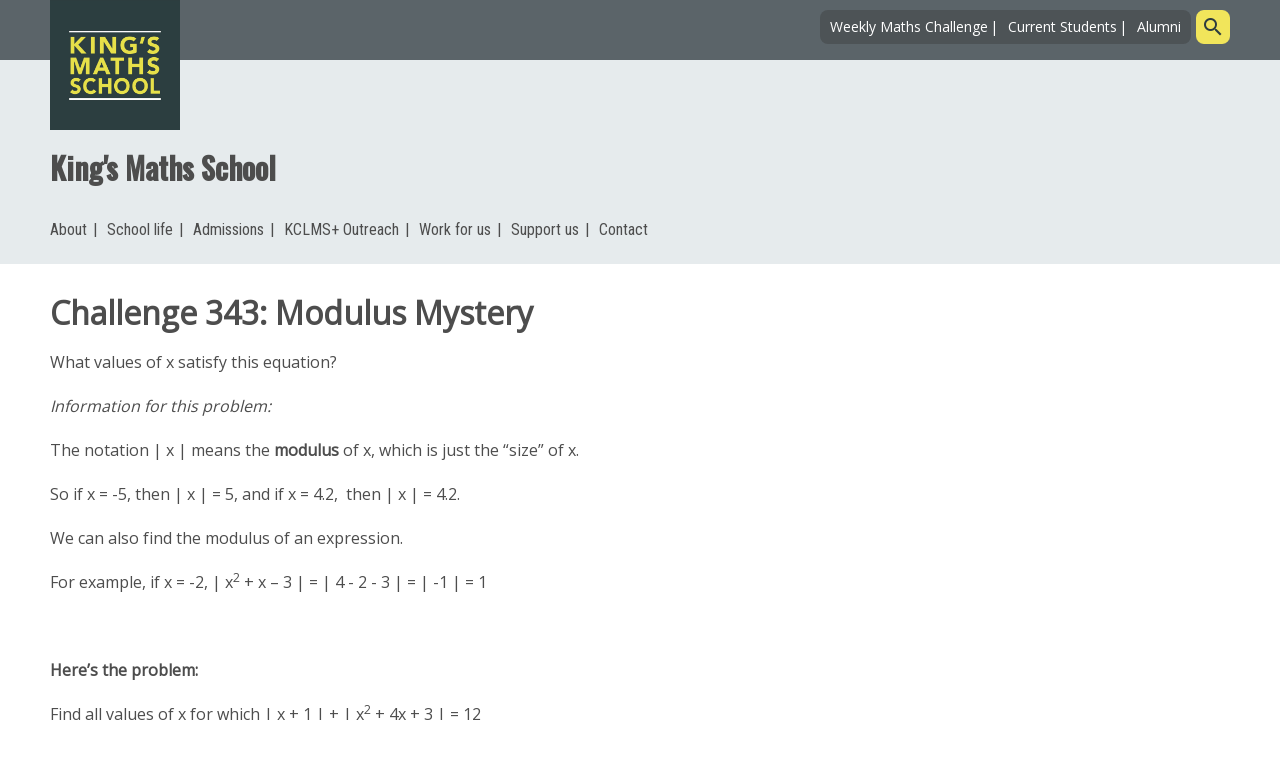

--- FILE ---
content_type: text/html; charset=utf-8
request_url: https://www.kingsmathsschool.com/weekly-maths-challenge/challenge-343-modulus-mystery
body_size: 64536
content:
<!doctype html><html itemscope itemtype="http://schema.org/" lang="en" dir="ltr"><head><html lang="en" dir="ltr"><title data-react-helmet="true"></title> <meta name="viewport" content="width=device-width,initial-scale=1"/><meta http-equiv="X-UA-Compatible" content="ie=edge"><script>!function(e,t,a,n,g){e[n]=e[n]||[],e[n].push({"gtm.start":(new Date).getTime(),event:"gtm.js"});var m=t.getElementsByTagName(a)[0],r=t.createElement(a);r.async=!0,r.src="https://www.googletagmanager.com/gtm.js?id=GTM-59CCXK66",m.parentNode.insertBefore(r,m)}(window,document,"script","dataLayer")</script><!--[if IE 11 ]>
        <meta name="msapplication-config" content="_+cqGyg_b05618ca-2943-431e-a362-6895d9e3162c/static/browserconfig.xml" />
  <![endif]--><link rel="icon" href="/_+cqGyg_b05618ca-2943-431e-a362-6895d9e3162c/static/icon/favicon.ico" sizes="any"/><link rel="icon" href="/_+cqGyg_b05618ca-2943-431e-a362-6895d9e3162c/static/icon/icon.svg" type="image/svg+xml"/><link rel="apple-touch-icon" href="/_+cqGyg_b05618ca-2943-431e-a362-6895d9e3162c/static/icon/apple-touch-icon.png"/><link rel="manifest" href="/_+cqGyg_b05618ca-2943-431e-a362-6895d9e3162c/static/manifest.webmanifest"/><link rel="stylesheet" media="print" href="/_+cqGyg_b05618ca-2943-431e-a362-6895d9e3162c/static/print.css"/><meta name="google-site-verification" content="HubzP8pWwBoMFn3nM-lfSkdDG5WAzkVsTtv66WghBmc"/><meta name="msvalidate.01" content="23416AF8915B7B050BEF7D5E38680B91"/><style data-styled="true" data-styled-version="6.1.15">html{line-height:1.15;-webkit-text-size-adjust:100%;}/*!sc*/
body{margin:0;}/*!sc*/
main{display:block;}/*!sc*/
h1{font-size:2em;margin:0.67em 0;}/*!sc*/
hr{box-sizing:content-box;height:0;overflow:visible;}/*!sc*/
pre{font-family:monospace,monospace;font-size:1em;}/*!sc*/
a{background-color:transparent;}/*!sc*/
abbr[title]{border-bottom:none;text-decoration:underline;text-decoration:underline dotted;}/*!sc*/
b,strong{font-weight:bolder;}/*!sc*/
code,kbd,samp{font-family:monospace,monospace;font-size:1em;}/*!sc*/
small{font-size:80%;}/*!sc*/
sub,sup{font-size:75%;line-height:0;position:relative;vertical-align:baseline;}/*!sc*/
sub{bottom:-0.25em;}/*!sc*/
sup{top:-0.5em;}/*!sc*/
img{border-style:none;}/*!sc*/
button,input,optgroup,select,textarea{font-family:inherit;font-size:100%;line-height:1.15;margin:0;}/*!sc*/
button,input{overflow:visible;}/*!sc*/
button,select{text-transform:none;}/*!sc*/
button,[type="button"],[type="reset"],[type="submit"]{-webkit-appearance:button;}/*!sc*/
button::-moz-focus-inner,[type="button"]::-moz-focus-inner,[type="reset"]::-moz-focus-inner,[type="submit"]::-moz-focus-inner{border-style:none;padding:0;}/*!sc*/
button:-moz-focusring,[type="button"]:-moz-focusring,[type="reset"]:-moz-focusring,[type="submit"]:-moz-focusring{outline:1px dotted ButtonText;}/*!sc*/
fieldset{padding:0.35em 0.75em 0.625em;}/*!sc*/
legend{box-sizing:border-box;color:inherit;display:table;max-width:100%;padding:0;white-space:normal;}/*!sc*/
progress{vertical-align:baseline;}/*!sc*/
textarea{overflow:auto;}/*!sc*/
[type="checkbox"],[type="radio"]{box-sizing:border-box;padding:0;}/*!sc*/
[type="number"]::-webkit-inner-spin-button,[type="number"]::-webkit-outer-spin-button{height:auto;}/*!sc*/
[type="search"]{-webkit-appearance:textfield;outline-offset:-2px;}/*!sc*/
[type="search"]::-webkit-search-decoration{-webkit-appearance:none;}/*!sc*/
::-webkit-file-upload-button{-webkit-appearance:button;font:inherit;}/*!sc*/
details{display:block;}/*!sc*/
summary{display:list-item;}/*!sc*/
template{display:none;}/*!sc*/
[hidden]{display:none;}/*!sc*/
*,*::before,*::after{box-sizing:border-box;}/*!sc*/
:root{--flow:1.5em;}/*!sc*/
#root{isolation:isolate;}/*!sc*/
body,h1,h2,h3,h4,p,figure,blockquote,dl,dd{margin:0;}/*!sc*/
ul[role='list'],ol[role='list']{list-style:none;}/*!sc*/
html:focus-within{scroll-behavior:smooth;}/*!sc*/
body{min-height:100vh;color:rgb(77,77,77);font-family:"Open Sans",sans-serif;font-weight:400;line-height:1.75;text-rendering:optimizeSpeed;}/*!sc*/
a:not([class]){text-decoration-skip-ink:auto;}/*!sc*/
img,picture{display:block;max-width:100%;height:auto;}/*!sc*/
input,button,textarea,select{font:inherit;}/*!sc*/
@media (prefers-reduced-motion:reduce){html:focus-within{scroll-behavior:auto;}*,*::before,*::after{animation-duration:0.01ms!important;animation-iteration-count:1!important;transition-duration:0.01ms!important;scroll-behavior:auto!important;}}/*!sc*/
.visually-hidden,.sr-only{clip:rect(0 0 0 0);clip-path:inset(50%);height:1px;overflow:hidden;position:absolute;white-space:nowrap;width:1px;}/*!sc*/
.flow>*+*{margin-top:var(--flow,1em);}/*!sc*/
.wrapper{position:relative;padding-left:2.4rem;padding-right:2.4rem;margin-left:auto;margin-right:auto;width:100%;max-width:140rem;}/*!sc*/
button{cursor:pointer;}/*!sc*/
a,a:not([class]){color:#4d4d4d;}/*!sc*/
p{font-size:16px;line-height:1.75;font-weight:400;margin:25px 0 0 0;}/*!sc*/
h1{line-height:1.2;font-weight:600;margin:30px 0 0 0;}/*!sc*/
h2{line-height:1.2;font-weight:600;margin:30px 0 0 0;}/*!sc*/
h3{line-height:1.2;font-weight:600;margin:30px 0 0 0;}/*!sc*/
h4{line-height:1.2;font-weight:600;margin:30px 0 0 0;}/*!sc*/
h5{line-height:1.2;font-weight:600;margin:30px 0 0 0;}/*!sc*/
h6{line-height:1.2;font-weight:600;margin:30px 0 0 0;}/*!sc*/
.row{display:-webkit-flex;display:-ms-flexbox;display:flex;-webkit-flex-wrap:wrap;-ms-flex-wrap:wrap;flex-wrap:wrap;}/*!sc*/
.container{max-width:1200px;width:100%;padding-right:0;padding-left:0;margin-right:auto;margin-left:auto;}/*!sc*/
.no-gutters{margin-right:0;margin-left:0;}/*!sc*/
.no-gutters>.col,.no-gutters>[class*=col-]{padding-right:0;padding-left:0;}/*!sc*/
.col,.col-1,.col-10,.col-11,.col-12,.col-2,.col-3,.col-4,.col-5,.col-6,.col-7,.col-8,.col-9,.col-auto,.col-lg,.col-lg-1,.col-lg-10,.col-lg-11,.col-lg-12,.col-lg-2,.col-lg-3,.col-lg-4,.col-lg-5,.col-lg-6,.col-lg-7,.col-lg-8,.col-lg-9,.col-lg-auto,.col-md,.col-md-1,.col-md-10,.col-md-11,.col-md-12,.col-md-2,.col-md-3,.col-md-4,.col-md-5,.col-md-6,.col-md-7,.col-md-8,.col-md-9,.col-md-auto,.col-sm,.col-sm-1,.col-sm-10,.col-sm-11,.col-sm-12,.col-sm-2,.col-sm-3,.col-sm-4,.col-sm-5,.col-sm-6,.col-sm-7,.col-sm-8,.col-sm-9,.col-sm-auto,.col-xl,.col-xl-1,.col-xl-10,.col-xl-11,.col-xl-12,.col-xl-2,.col-xl-3,.col-xl-4,.col-xl-5,.col-xl-6,.col-xl-7,.col-xl-8,.col-xl-9,.col-xl-auto{position:relative;width:100%;min-height:1px;padding-right:10px;padding-left:10px;}/*!sc*/
.col{-webkit-flex-basis:0;-ms-flex-preferred-size:0;flex-basis:0;-webkit-flex-grow:1;-ms-flex-positive:1;flex-grow:1;max-width:100%;}/*!sc*/
.col-auto{-webkit-flex:0 0 auto;-ms-flex:0 0 auto;flex:0 0 auto;width:auto;max-width:none;}/*!sc*/
.col-1{-webkit-flex:0 0 8.33333%;-ms-flex:0 0 8.33333%;flex:0 0 8.33333%;max-width:8.33333%;}/*!sc*/
.col-2{-webkit-flex:0 0 16.66667%;-ms-flex:0 0 16.66667%;flex:0 0 16.66667%;max-width:16.66667%;}/*!sc*/
.col-3{-webkit-flex:0 0 25%;-ms-flex:0 0 25%;flex:0 0 25%;max-width:25%;}/*!sc*/
.col-4{-webkit-flex:0 0 33.33333%;-ms-flex:0 0 33.33333%;flex:0 0 33.33333%;max-width:33.33333%;}/*!sc*/
.col-5{-webkit-flex:0 0 41.66667%;-ms-flex:0 0 41.66667%;flex:0 0 41.66667%;max-width:41.66667%;}/*!sc*/
.col-6{-webkit-flex:0 0 50%;-ms-flex:0 0 50%;flex:0 0 50%;max-width:50%;}/*!sc*/
.col-7{-webkit-flex:0 0 58.33333%;-ms-flex:0 0 58.33333%;flex:0 0 58.33333%;max-width:58.33333%;}/*!sc*/
.col-8{-webkit-flex:0 0 66.66667%;-ms-flex:0 0 66.66667%;flex:0 0 66.66667%;max-width:66.66667%;}/*!sc*/
.col-9{-webkit-flex:0 0 75%;-ms-flex:0 0 75%;flex:0 0 75%;max-width:75%;}/*!sc*/
.col-10{-webkit-flex:0 0 83.33333%;-ms-flex:0 0 83.33333%;flex:0 0 83.33333%;max-width:83.33333%;}/*!sc*/
.col-11{-webkit-flex:0 0 91.66667%;-ms-flex:0 0 91.66667%;flex:0 0 91.66667%;max-width:91.66667%;}/*!sc*/
.col-12{-webkit-flex:0 0 100%;-ms-flex:0 0 100%;flex:0 0 100%;max-width:100%;}/*!sc*/
.order-first{-webkit-order:-1;-ms-flex-order:-1;order:-1;}/*!sc*/
.order-last{-webkit-order:13;-ms-flex-order:13;order:13;}/*!sc*/
.order-0{-webkit-order:0;-ms-flex-order:0;order:0;}/*!sc*/
.order-1{-webkit-order:1;-ms-flex-order:1;order:1;}/*!sc*/
.order-2{-webkit-order:2;-ms-flex-order:2;order:2;}/*!sc*/
.order-3{-webkit-order:3;-ms-flex-order:3;order:3;}/*!sc*/
.order-4{-webkit-order:4;-ms-flex-order:4;order:4;}/*!sc*/
.order-5{-webkit-order:5;-ms-flex-order:5;order:5;}/*!sc*/
.order-6{-webkit-order:6;-ms-flex-order:6;order:6;}/*!sc*/
.order-7{-webkit-order:7;-ms-flex-order:7;order:7;}/*!sc*/
.order-8{-webkit-order:8;-ms-flex-order:8;order:8;}/*!sc*/
.order-9{-webkit-order:9;-ms-flex-order:9;order:9;}/*!sc*/
.order-10{-webkit-order:10;-ms-flex-order:10;order:10;}/*!sc*/
.order-11{-webkit-order:11;-ms-flex-order:11;order:11;}/*!sc*/
.order-12{-webkit-order:12;-ms-flex-order:12;order:12;}/*!sc*/
.offset-1{margin-left:8.33333%;}/*!sc*/
.offset-2{margin-left:16.66667%;}/*!sc*/
.offset-3{margin-left:25%;}/*!sc*/
.offset-4{margin-left:33.33333%;}/*!sc*/
.offset-5{margin-left:41.66667%;}/*!sc*/
.offset-6{margin-left:50%;}/*!sc*/
.offset-7{margin-left:58.33333%;}/*!sc*/
.offset-8{margin-left:66.66667%;}/*!sc*/
.offset-9{margin-left:75%;}/*!sc*/
.offset-10{margin-left:83.33333%;}/*!sc*/
.offset-11{margin-left:91.66667%;}/*!sc*/
@media (min-width:576px){.col-sm{-webkit-flex-basis:0;-ms-flex-preferred-size:0;flex-basis:0;-webkit-flex-grow:1;-ms-flex-positive:1;flex-grow:1;max-width:100%;}.col-sm-auto{-webkit-flex:0 0 auto;-ms-flex:0 0 auto;flex:0 0 auto;width:auto;max-width:none;}.col-sm-1{-webkit-flex:0 0 8.33333%;-ms-flex:0 0 8.33333%;flex:0 0 8.33333%;max-width:8.33333%;}.col-sm-2{-webkit-flex:0 0 16.66667%;-ms-flex:0 0 16.66667%;flex:0 0 16.66667%;max-width:16.66667%;}.col-sm-3{-webkit-flex:0 0 25%;-ms-flex:0 0 25%;flex:0 0 25%;max-width:25%;}.col-sm-4{-webkit-flex:0 0 33.33333%;-ms-flex:0 0 33.33333%;flex:0 0 33.33333%;max-width:33.33333%;}.col-sm-5{-webkit-flex:0 0 41.66667%;-ms-flex:0 0 41.66667%;flex:0 0 41.66667%;max-width:41.66667%;}.col-sm-6{-webkit-flex:0 0 50%;-ms-flex:0 0 50%;flex:0 0 50%;max-width:50%;}.col-sm-7{-webkit-flex:0 0 58.33333%;-ms-flex:0 0 58.33333%;flex:0 0 58.33333%;max-width:58.33333%;}.col-sm-8{-webkit-flex:0 0 66.66667%;-ms-flex:0 0 66.66667%;flex:0 0 66.66667%;max-width:66.66667%;}.col-sm-9{-webkit-flex:0 0 75%;-ms-flex:0 0 75%;flex:0 0 75%;max-width:75%;}.col-sm-10{-webkit-flex:0 0 83.33333%;-ms-flex:0 0 83.33333%;flex:0 0 83.33333%;max-width:83.33333%;}.col-sm-11{-webkit-flex:0 0 91.66667%;-ms-flex:0 0 91.66667%;flex:0 0 91.66667%;max-width:91.66667%;}.col-sm-12{-webkit-flex:0 0 100%;-ms-flex:0 0 100%;flex:0 0 100%;max-width:100%;}.order-sm-first{-webkit-order:-1;-ms-flex-order:-1;order:-1;}.order-sm-last{-webkit-order:13;-ms-flex-order:13;order:13;}.order-sm-0{-webkit-order:0;-ms-flex-order:0;order:0;}.order-sm-1{-webkit-order:1;-ms-flex-order:1;order:1;}.order-sm-2{-webkit-order:2;-ms-flex-order:2;order:2;}.order-sm-3{-webkit-order:3;-ms-flex-order:3;order:3;}.order-sm-4{-webkit-order:4;-ms-flex-order:4;order:4;}.order-sm-5{-webkit-order:5;-ms-flex-order:5;order:5;}.order-sm-6{-webkit-order:6;-ms-flex-order:6;order:6;}.order-sm-7{-webkit-order:7;-ms-flex-order:7;order:7;}.order-sm-8{-webkit-order:8;-ms-flex-order:8;order:8;}.order-sm-9{-webkit-order:9;-ms-flex-order:9;order:9;}.order-sm-10{-webkit-order:10;-ms-flex-order:10;order:10;}.order-sm-11{-webkit-order:11;-ms-flex-order:11;order:11;}.order-sm-12{-webkit-order:12;-ms-flex-order:12;order:12;}.offset-sm-0{margin-left:0;}.offset-sm-1{margin-left:8.33333%;}.offset-sm-2{margin-left:16.66667%;}.offset-sm-3{margin-left:25%;}.offset-sm-4{margin-left:33.33333%;}.offset-sm-5{margin-left:41.66667%;}.offset-sm-6{margin-left:50%;}.offset-sm-7{margin-left:58.33333%;}.offset-sm-8{margin-left:66.66667%;}.offset-sm-9{margin-left:75%;}.offset-sm-10{margin-left:83.33333%;}.offset-sm-11{margin-left:91.66667%;}}/*!sc*/
@media (min-width:768px){.col-md{-webkit-flex-basis:0;-ms-flex-preferred-size:0;flex-basis:0;-webkit-flex-grow:1;-ms-flex-positive:1;flex-grow:1;max-width:100%;}.col-md-auto{-webkit-flex:0 0 auto;-ms-flex:0 0 auto;flex:0 0 auto;width:auto;max-width:none;}.col-md-1{-webkit-flex:0 0 8.33333%;-ms-flex:0 0 8.33333%;flex:0 0 8.33333%;max-width:8.33333%;}.col-md-2{-webkit-flex:0 0 16.66667%;-ms-flex:0 0 16.66667%;flex:0 0 16.66667%;max-width:16.66667%;}.col-md-3{-webkit-flex:0 0 25%;-ms-flex:0 0 25%;flex:0 0 25%;max-width:25%;}.col-md-4{-webkit-flex:0 0 33.33333%;-ms-flex:0 0 33.33333%;flex:0 0 33.33333%;max-width:33.33333%;}.col-md-5{-webkit-flex:0 0 41.66667%;-ms-flex:0 0 41.66667%;flex:0 0 41.66667%;max-width:41.66667%;}.col-md-6{-webkit-flex:0 0 50%;-ms-flex:0 0 50%;flex:0 0 50%;max-width:50%;}.col-md-7{-webkit-flex:0 0 58.33333%;-ms-flex:0 0 58.33333%;flex:0 0 58.33333%;max-width:58.33333%;}.col-md-8{-webkit-flex:0 0 66.66667%;-ms-flex:0 0 66.66667%;flex:0 0 66.66667%;max-width:66.66667%;}.col-md-9{-webkit-flex:0 0 75%;-ms-flex:0 0 75%;flex:0 0 75%;max-width:75%;}.col-md-10{-webkit-flex:0 0 83.33333%;-ms-flex:0 0 83.33333%;flex:0 0 83.33333%;max-width:83.33333%;}.col-md-11{-webkit-flex:0 0 91.66667%;-ms-flex:0 0 91.66667%;flex:0 0 91.66667%;max-width:91.66667%;}.col-md-12{-webkit-flex:0 0 100%;-ms-flex:0 0 100%;flex:0 0 100%;max-width:100%;}.order-md-first{-webkit-order:-1;-ms-flex-order:-1;order:-1;}.order-md-last{-webkit-order:13;-ms-flex-order:13;order:13;}.order-md-0{-webkit-order:0;-ms-flex-order:0;order:0;}.order-md-1{-webkit-order:1;-ms-flex-order:1;order:1;}.order-md-2{-webkit-order:2;-ms-flex-order:2;order:2;}.order-md-3{-webkit-order:3;-ms-flex-order:3;order:3;}.order-md-4{-webkit-order:4;-ms-flex-order:4;order:4;}.order-md-5{-webkit-order:5;-ms-flex-order:5;order:5;}.order-md-6{-webkit-order:6;-ms-flex-order:6;order:6;}.order-md-7{-webkit-order:7;-ms-flex-order:7;order:7;}.order-md-8{-webkit-order:8;-ms-flex-order:8;order:8;}.order-md-9{-webkit-order:9;-ms-flex-order:9;order:9;}.order-md-10{-webkit-order:10;-ms-flex-order:10;order:10;}.order-md-11{-webkit-order:11;-ms-flex-order:11;order:11;}.order-md-12{-webkit-order:12;-ms-flex-order:12;order:12;}.offset-md-0{margin-left:0;}.offset-md-1{margin-left:8.33333%;}.offset-md-2{margin-left:16.66667%;}.offset-md-3{margin-left:25%;}.offset-md-4{margin-left:33.33333%;}.offset-md-5{margin-left:41.66667%;}.offset-md-6{margin-left:50%;}.offset-md-7{margin-left:58.33333%;}.offset-md-8{margin-left:66.66667%;}.offset-md-9{margin-left:75%;}.offset-md-10{margin-left:83.33333%;}.offset-md-11{margin-left:91.66667%;}}/*!sc*/
@media (min-width:992px){.col-lg{-webkit-flex-basis:0;-ms-flex-preferred-size:0;flex-basis:0;-webkit-flex-grow:1;-ms-flex-positive:1;flex-grow:1;max-width:100%;}.col-lg-auto{-webkit-flex:0 0 auto;-ms-flex:0 0 auto;flex:0 0 auto;width:auto;max-width:none;}.col-lg-1{-webkit-flex:0 0 8.33333%;-ms-flex:0 0 8.33333%;flex:0 0 8.33333%;max-width:8.33333%;}.col-lg-2{-webkit-flex:0 0 16.66667%;-ms-flex:0 0 16.66667%;flex:0 0 16.66667%;max-width:16.66667%;}.col-lg-3{-webkit-flex:0 0 25%;-ms-flex:0 0 25%;flex:0 0 25%;max-width:25%;}.col-lg-4{-webkit-flex:0 0 33.33333%;-ms-flex:0 0 33.33333%;flex:0 0 33.33333%;max-width:33.33333%;}.col-lg-5{-webkit-flex:0 0 41.66667%;-ms-flex:0 0 41.66667%;flex:0 0 41.66667%;max-width:41.66667%;}.col-lg-6{-webkit-flex:0 0 50%;-ms-flex:0 0 50%;flex:0 0 50%;max-width:50%;}.col-lg-7{-webkit-flex:0 0 58.33333%;-ms-flex:0 0 58.33333%;flex:0 0 58.33333%;max-width:58.33333%;}.col-lg-8{-webkit-flex:0 0 66.66667%;-ms-flex:0 0 66.66667%;flex:0 0 66.66667%;max-width:66.66667%;}.col-lg-9{-webkit-flex:0 0 75%;-ms-flex:0 0 75%;flex:0 0 75%;max-width:75%;}.col-lg-10{-webkit-flex:0 0 83.33333%;-ms-flex:0 0 83.33333%;flex:0 0 83.33333%;max-width:83.33333%;}.col-lg-11{-webkit-flex:0 0 91.66667%;-ms-flex:0 0 91.66667%;flex:0 0 91.66667%;max-width:91.66667%;}.col-lg-12{-webkit-flex:0 0 100%;-ms-flex:0 0 100%;flex:0 0 100%;max-width:100%;}.order-lg-first{-webkit-order:-1;-ms-flex-order:-1;order:-1;}.order-lg-last{-webkit-order:13;-ms-flex-order:13;order:13;}.order-lg-0{-webkit-order:0;-ms-flex-order:0;order:0;}.order-lg-1{-webkit-order:1;-ms-flex-order:1;order:1;}.order-lg-2{-webkit-order:2;-ms-flex-order:2;order:2;}.order-lg-3{-webkit-order:3;-ms-flex-order:3;order:3;}.order-lg-4{-webkit-order:4;-ms-flex-order:4;order:4;}.order-lg-5{-webkit-order:5;-ms-flex-order:5;order:5;}.order-lg-6{-webkit-order:6;-ms-flex-order:6;order:6;}.order-lg-7{-webkit-order:7;-ms-flex-order:7;order:7;}.order-lg-8{-webkit-order:8;-ms-flex-order:8;order:8;}.order-lg-9{-webkit-order:9;-ms-flex-order:9;order:9;}.order-lg-10{-webkit-order:10;-ms-flex-order:10;order:10;}.order-lg-11{-webkit-order:11;-ms-flex-order:11;order:11;}.order-lg-12{-webkit-order:12;-ms-flex-order:12;order:12;}.offset-lg-0{margin-left:0;}.offset-lg-1{margin-left:8.33333%;}.offset-lg-2{margin-left:16.66667%;}.offset-lg-3{margin-left:25%;}.offset-lg-4{margin-left:33.33333%;}.offset-lg-5{margin-left:41.66667%;}.offset-lg-6{margin-left:50%;}.offset-lg-7{margin-left:58.33333%;}.offset-lg-8{margin-left:66.66667%;}.offset-lg-9{margin-left:75%;}.offset-lg-10{margin-left:83.33333%;}.offset-lg-11{margin-left:91.66667%;}}/*!sc*/
@media (min-width:1200px){.col-xl{-webkit-flex-basis:0;-ms-flex-preferred-size:0;flex-basis:0;-webkit-flex-grow:1;-ms-flex-positive:1;flex-grow:1;max-width:100%;}.col-xl-auto{-webkit-flex:0 0 auto;-ms-flex:0 0 auto;flex:0 0 auto;width:auto;max-width:none;}.col-xl-1{-webkit-flex:0 0 8.33333%;-ms-flex:0 0 8.33333%;flex:0 0 8.33333%;max-width:8.33333%;}.col-xl-2{-webkit-flex:0 0 16.66667%;-ms-flex:0 0 16.66667%;flex:0 0 16.66667%;max-width:16.66667%;}.col-xl-3{-webkit-flex:0 0 25%;-ms-flex:0 0 25%;flex:0 0 25%;max-width:25%;}.col-xl-4{-webkit-flex:0 0 33.33333%;-ms-flex:0 0 33.33333%;flex:0 0 33.33333%;max-width:33.33333%;}.col-xl-5{-webkit-flex:0 0 41.66667%;-ms-flex:0 0 41.66667%;flex:0 0 41.66667%;max-width:41.66667%;}.col-xl-6{-webkit-flex:0 0 50%;-ms-flex:0 0 50%;flex:0 0 50%;max-width:50%;}.col-xl-7{-webkit-flex:0 0 58.33333%;-ms-flex:0 0 58.33333%;flex:0 0 58.33333%;max-width:58.33333%;}.col-xl-8{-webkit-flex:0 0 66.66667%;-ms-flex:0 0 66.66667%;flex:0 0 66.66667%;max-width:66.66667%;}.col-xl-9{-webkit-flex:0 0 75%;-ms-flex:0 0 75%;flex:0 0 75%;max-width:75%;}.col-xl-10{-webkit-flex:0 0 83.33333%;-ms-flex:0 0 83.33333%;flex:0 0 83.33333%;max-width:83.33333%;}.col-xl-11{-webkit-flex:0 0 91.66667%;-ms-flex:0 0 91.66667%;flex:0 0 91.66667%;max-width:91.66667%;}.col-xl-12{-webkit-flex:0 0 100%;-ms-flex:0 0 100%;flex:0 0 100%;max-width:100%;}.order-xl-first{-webkit-order:-1;-ms-flex-order:-1;order:-1;}.order-xl-last{-webkit-order:13;-ms-flex-order:13;order:13;}.order-xl-0{-webkit-order:0;-ms-flex-order:0;order:0;}.order-xl-1{-webkit-order:1;-ms-flex-order:1;order:1;}.order-xl-2{-webkit-order:2;-ms-flex-order:2;order:2;}.order-xl-3{-webkit-order:3;-ms-flex-order:3;order:3;}.order-xl-4{-webkit-order:4;-ms-flex-order:4;order:4;}.order-xl-5{-webkit-order:5;-ms-flex-order:5;order:5;}.order-xl-6{-webkit-order:6;-ms-flex-order:6;order:6;}.order-xl-7{-webkit-order:7;-ms-flex-order:7;order:7;}.order-xl-8{-webkit-order:8;-ms-flex-order:8;order:8;}.order-xl-9{-webkit-order:9;-ms-flex-order:9;order:9;}.order-xl-10{-webkit-order:10;-ms-flex-order:10;order:10;}.order-xl-11{-webkit-order:11;-ms-flex-order:11;order:11;}.order-xl-12{-webkit-order:12;-ms-flex-order:12;order:12;}.offset-xl-0{margin-left:0;}.offset-xl-1{margin-left:8.33333%;}.offset-xl-2{margin-left:16.66667%;}.offset-xl-3{margin-left:25%;}.offset-xl-4{margin-left:33.33333%;}.offset-xl-5{margin-left:41.66667%;}.offset-xl-6{margin-left:50%;}.offset-xl-7{margin-left:58.33333%;}.offset-xl-8{margin-left:66.66667%;}.offset-xl-9{margin-left:75%;}.offset-xl-10{margin-left:83.33333%;}.offset-xl-11{margin-left:91.66667%;}}/*!sc*/
.optanon-show-settings{color:#fff;background-color:#4D4D4D;padding:10px;height:25px;cursor:hand;}/*!sc*/
.optanon-show-settings :focus{border:2px solid black;}/*!sc*/
.optanon-show-settings:hover{text-decoration:underline;}/*!sc*/
.katex-html{display:none;}/*!sc*/
data-styled.g3[id="sc-global-eUHgsr1"]{content:"sc-global-eUHgsr1,"}/*!sc*/
.gudGla{position:absolute;width:1px;height:1px;margin:0;overflow:hidden;clip:rect(0 0 0 0);white-space:nowrap;display:block;padding:1.2rem 1.6rem;text-decoration:underline;text-decoration-thickness:1px;text-underline-offset:1px;}/*!sc*/
.gudGla :focus{position:static;width:auto;height:auto;margin:inherit;overflow:visible;clip:auto;clip-path:none;white-space:inherit;color:white;background-color:black;}/*!sc*/
data-styled.g4[id="skipToMainContentstyled__skipToMainContentStyled-sc-14bzhsc-0"]{content:"gudGla,"}/*!sc*/
.fbOmTc{position:relative;background:#e6ebed;z-index:100;}/*!sc*/
.fbOmTc h1{color:#000;font-weight:900;font-family:'Oswald',sans-serif;font-size:30px;padding:0px;margin:0;margin-top:20px;}/*!sc*/
@media only screen and (min-width: 768px){.fbOmTc h1{margin-top:90px;}}/*!sc*/
.fbOmTc h1 a{text-decoration:None;}/*!sc*/
.fbOmTc h1 a:hover{text-decoration:underline;}/*!sc*/
.fbOmTc .header__top{position:relative;display:block;justify-content:space-between;height:60px;background-color:#5b6469;z-index:200;}/*!sc*/
.fbOmTc .header_content{padding:20px 0;}/*!sc*/
@media only screen and (min-width: 768px){.fbOmTc .header_content{padding:0;}}/*!sc*/
.fbOmTc .logo{position:absolute;left:10px;top:0;}/*!sc*/
.fbOmTc .header__logo{width:100px;height:76px;height:auto;}/*!sc*/
@media only screen and (min-width: 768px){.fbOmTc .header__logo{height:auto;width:130px;}}/*!sc*/
.fbOmTc .mobile__menu{position:absolute;left:0;width:100%;max-height:0;background:#fcfcfc;overflow:hidden;transition:max-height 0.15s ease-out;z-index:99;}/*!sc*/
@media only screen and (min-width: 768px){.fbOmTc .mobile__menu{display:none;}}/*!sc*/
.fbOmTc .mobile__menu .mobile__nav{display:flex;}/*!sc*/
.fbOmTc .mobile__menu.active{max-height:2000px;transition:max-height 0.25s ease-in;}/*!sc*/
.fbOmTc .mobile__menu-icon{float:right;margin-top:12px;}/*!sc*/
@media only screen and (min-width: 768px){.fbOmTc .mobile__menu-icon{display:none;}}/*!sc*/
.fbOmTc .top__links__mobile{min-height:35px;display:block;position:relative;clear:both;padding-top:10px;}/*!sc*/
.fbOmTc .top__links__mobile a{color:white;}/*!sc*/
.fbOmTc .menu__icon-button{border:none;background:transparent;}/*!sc*/
.fbOmTc .menu__icon{width:26px;height:15px;position:relative;transform:rotate(0deg);transition:0.5s ease-in-out;cursor:pointer;z-index:600;}/*!sc*/
.fbOmTc .menu__icon.open span{background:white;}/*!sc*/
.fbOmTc .menu__icon.open span:nth-child(1){top:6px;width:0%;left:50%;}/*!sc*/
.fbOmTc .menu__icon.open span:nth-child(2){transform:rotate(45deg);}/*!sc*/
.fbOmTc .menu__icon.open span:nth-child(3){transform:rotate(-45deg);}/*!sc*/
.fbOmTc .menu__icon.open span:nth-child(4){top:12px;width:0%;left:50%;}/*!sc*/
.fbOmTc .menu__icon span{display:block;position:absolute;height:3px;width:100%;background:white;border-radius:9px;opacity:1;left:0;transform:rotate(0deg);transition:0.25s ease-in-out;}/*!sc*/
.fbOmTc .menu__icon span:nth-child(1){top:0px;}/*!sc*/
.fbOmTc .menu__icon span:nth-child(2),.fbOmTc .menu__icon span:nth-child(3){top:6px;}/*!sc*/
.fbOmTc .menu__icon span:nth-child(4){top:12px;}/*!sc*/
.fbOmTc .top__links{display:none;float:right;font-family:'Open Sans',sans;font-weight:normal;font-size:0.875rem;margin-top:10px;}/*!sc*/
@media only screen and (min-width: 768px){.fbOmTc .top__links{display:flex;}}/*!sc*/
.fbOmTc .top__links ul{list-style-type:none;margin:0;background-color:#4d5356;padding:0 10px;border-radius:8px;}/*!sc*/
.fbOmTc .top__links ul li{color:#fff;display:inline-block;padding:5px 10px;position:relative;}/*!sc*/
.fbOmTc .top__links ul li a{color:#fff;text-decoration:none;}/*!sc*/
.fbOmTc .top__links ul li a:hover{text-decoration:underline;}/*!sc*/
.fbOmTc .top__links ul li:after{content:'|';position:absolute;right:0;color:#fff;}/*!sc*/
.fbOmTc .top__links ul li:first-child{padding-left:0;}/*!sc*/
.fbOmTc .top__links ul li:last-child{padding-right:0;}/*!sc*/
.fbOmTc .top__links ul li:last-child:after{display:none;}/*!sc*/
.fbOmTc .top__links ul .material-icons{vertical-align:-14%;color:#2d3c3f;}/*!sc*/
.fbOmTc .top__links .icon__search{font-family:'Material Icons';display:none;border-radius:8px;color:#2d3c3f;background-color:#f1e55b;padding:5px;margin-left:5px;border:0;}/*!sc*/
@media only screen and (min-width: 768px){.fbOmTc .top__links .icon__search{display:block;}}/*!sc*/
.fbOmTc .header__search{position:relative;margin-top:70px;width:100%;background:#464e51;height:200px;z-index:900;text-align:center;}/*!sc*/
.fbOmTc .header__search .header__search--inner{height:200px;display:flex;padding:40px;justify-content:center;align-items:center;}/*!sc*/
.fbOmTc .header__search--input{display:flex;align-content:center;border-radius:5px;border:2px solid #aaac49;background-color:#394144;}/*!sc*/
.fbOmTc .header__search--input input{color:#fff;background-color:#394144;border:0;padding:5px 10px;height:50px;width:500px;}/*!sc*/
.fbOmTc .header__search--input input ::placeholder{color:#fff;}/*!sc*/
.fbOmTc .header__search--input input :-ms-input-placeholder{color:#fff;}/*!sc*/
.fbOmTc .header__search--submit{font-family:'Material Icons';background-color:#394144;color:#fff;font-size:24px;border:0;}/*!sc*/
.fbOmTc .header__search--mobile{position:relative;margin-top:40px;width:100%;background:#464e51;height:170px;z-index:900;text-align:center;}/*!sc*/
.fbOmTc .header__search--mobile .header__search--inner{height:100px;display:flex;padding:10px;justify-content:center;align-items:center;}/*!sc*/
.fbOmTc .header__search--mobile .header__search--input{width:90%;}/*!sc*/
.fbOmTc .header__search--mobile .header__search--input input{width:100%;}/*!sc*/
data-styled.g36[id="headerstyled__HeaderStyled-sc-o2kz7j-0"]{content:"fbOmTc,"}/*!sc*/
.dMMBzN{display:none;}/*!sc*/
@media only screen and (min-width: 768px){.dMMBzN{display:block;font-family:'Roboto Condensed',sans-serif;}}/*!sc*/
.dMMBzN .navList{margin:0;padding:0;list-style:none;}/*!sc*/
.dMMBzN .main__nav{margin:0;padding:0;}/*!sc*/
.dMMBzN .nav__item{position:relative;display:inline-block;font-size:16px;padding:0 10px;}/*!sc*/
.dMMBzN .nav__item:after{content:'|';position:absolute;right:0;}/*!sc*/
.dMMBzN .nav__item:first-child{padding-left:0;}/*!sc*/
.dMMBzN .nav__item:last-child:after{display:none;}/*!sc*/
.dMMBzN .nav__item.active a{text-decoration:underline;}/*!sc*/
.dMMBzN .nav__item a{text-decoration:none;}/*!sc*/
.dMMBzN .nav__item a:hover{text-decoration:underline;}/*!sc*/
.dMMBzN .navLink{text-decoration:none;}/*!sc*/
.dMMBzN .header__nav{margin-top:-50px;background:#e6ebed;padding:80px 0 20px 0;}/*!sc*/
.dMMBzN .child__nav{background-color:#ffffff;border-bottom:3px solid #faf745;padding:10px;}/*!sc*/
.dMMBzN .child__nav ul{margin:0;padding:0;list-style-type:none;}/*!sc*/
.dMMBzN .child__nav ul .nav__item{position:relative;display:inline-block;font-size:16px;padding:5px 10px;}/*!sc*/
.dMMBzN .child__nav ul .nav__item:after{display:none;}/*!sc*/
.dMMBzN .child__nav ul .nav__item.active{border-radius:8px;color:#2d3c3f;background-color:#f1e55b;}/*!sc*/
.dMMBzN .child__nav ul .nav__item a{text-decoration:none;}/*!sc*/
data-styled.g37[id="navigationstyled__NavigationStyled-sc-5nzsx8-0"]{content:"dMMBzN,"}/*!sc*/
.dCjqdS h4{margin-top:0;margin-bottom:0.5em;}/*!sc*/
.dCjqdS address{margin-bottom:1em;font-style:normal;}/*!sc*/
.dCjqdS .hidden{display:none;}/*!sc*/
.dCjqdS .connect-with{background-color:#f1e55b;padding-top:10px;padding-bottom:10px;margin:0px;}/*!sc*/
.dCjqdS .connect-with h3{font-family:'Patrick Hand',Arial,Helvetica,sans-serif;font-size:30px;text-transform:uppercase;letter-spacing:4px;}/*!sc*/
.dCjqdS .connect-icons{align-items:center;}/*!sc*/
.dCjqdS .connect-icons .footer_icon{display:flex;justify-content:center;align-items:center;width:55px;height:55px;padding:2px;border:2px solid #464e51;border-radius:50%;transition:all 0.05s ease;background-color:#f1e55b;}/*!sc*/
.dCjqdS .connect-icons .footer_icon svg{width:30px;}/*!sc*/
.dCjqdS .connect-icons .footer_icon svg path{fill:#464e51;transition:300ms;}/*!sc*/
.dCjqdS .connect-icons .footer_icon.facebook svg{width:15px;}/*!sc*/
.dCjqdS .connect-icons .footer_icon:hover{background-color:#464e51;}/*!sc*/
.dCjqdS .connect-icons .footer_icon:hover svg path{fill:#f1e55b;}/*!sc*/
.dCjqdS .social--icons{display:flex;margin:0;padding:0;list-style-type:none;}/*!sc*/
.dCjqdS .social--icons li{margin:5px;}/*!sc*/
.dCjqdS .connect-icons-title{min-width:auto;}/*!sc*/
.dCjqdS .connect-icons-title h3{margin:0;}/*!sc*/
.dCjqdS .footer-upper{background:#50595e;padding-top:3.75rem;padding-bottom:3.75rem;color:#fff;}/*!sc*/
.dCjqdS .footer-upper a{display:inline-block;margin-bottom:0.5em;color:#fff;text-decoration:underline;}/*!sc*/
.dCjqdS .footer-lower{background:#3e464e;padding-top:1.25rem;}/*!sc*/
.dCjqdS .footer-lower ul{list-style:none;padding:0;}/*!sc*/
.dCjqdS .footer-lower ul li{font-size:1rem;display:inline-block;margin-bottom:0.625rem;padding:0;vertical-align:middle;}/*!sc*/
.dCjqdS .footer-lower ul li:not(:last-child){margin-right:1.875rem;}/*!sc*/
.dCjqdS .footer-lower a{color:#e2e4e4;text-decoration:none;}/*!sc*/
.dCjqdS .footer-lower a:hover{text-decoration:underline;}/*!sc*/
.dCjqdS .footer-logo{max-width:180px;width:100%;}/*!sc*/
data-styled.g40[id="footerstyled__FooterStyled-sc-178h342-0"]{content:"dCjqdS,"}/*!sc*/
.bVgscN{--body-flow:1.5em;}/*!sc*/
.bVgscN .content{margin-bottom:30px;}/*!sc*/
.bVgscN .body-content >*+*{margin-block-start:var(--body-flow,1.5rem);}/*!sc*/
.bVgscN p{margin-block-start:1em;}/*!sc*/
.bVgscN .reveal{margin-top:2rem;padding:1.5rem;background-color:rgb(230,235,237);}/*!sc*/
.bVgscN .reveal button{cursor:pointer;padding:0.75rem 1.5rem;color:rgb(45,60,63);background-color:rgb(241,229,91);display:block;border-radius:5px;font-weight:300;font-size:1.2rem;margin:0px;border:0px;}/*!sc*/
.bVgscN .solution{margin-block-start:1.5em;}/*!sc*/
data-styled.g46[id="quizstyled__QuizPageStyled-sc-1jywp6r-0"]{content:"bVgscN,"}/*!sc*/
</style><link href="https://fonts.googleapis.com/css?family=Poppins|Patrick+Hand|Open+Sans|Material+Icons|Oswald:500|Roboto+Condensed|Gochi+Hand|Kodchasan&display=swap" rel="stylesheet"/><meta name="generator" content="Contensis" /></head><body><noscript><iframe src="https://www.googletagmanager.com/ns.html?id=GTM-59CCXK66" height="0" width="0" style="display:none;visibility:hidden"></iframe></noscript><div id="root"><div id="app-root"><a class="skipToMainContentstyled__skipToMainContentStyled-sc-14bzhsc-0 gudGla" href="/weekly-maths-challenge/challenge-343-modulus-mystery#main">Skip to main content</a><div class="headerstyled__HeaderStyled-sc-o2kz7j-0 fbOmTc"><div class="header__top"><div class="container"><div class="row"><div class="col-sm-12"><div class="logo"><a class=" link" title="King&#x27;s Maths School" href="/"><img src="/image-library/logos/kcl-ms-logo.jpg" alt="King&#x27;s Maths School [logo]" class="header__logo"/></a></div><div class="top__links"><nav aria-label="internal-menu"><ul><li><a href="/weekly-maths-challenge" title="Weekly Maths Challenge" role="menuitem">Weekly Maths Challenge</a></li><li><a href="https://emckclac.sharepoint.com/sites/EXT-HOME-0000020/mathsschool/Students/Forms/AllItems.aspx" title="Current Students" role="menuitem">Current Students</a></li><li><a href="https://alumni.kingsmathsschool.com" title="Alumni" role="menuitem">Alumni</a></li></ul></nav><button aria-expanded="false" class="icon__search material-icons">search</button></div></div></div></div><div class="mobile__menu-icon"><button aria-label="menu" class="menu__icon-button" aria-expanded="false"><div class="menu__icon false"><span></span><span></span><span></span><span></span></div></button></div></div><div class="container"><div class="row"><div class="header_content"><div class="col-md-12"><h1><a class=" link" title="King&#x27;s Maths School Home" href="/">King&#x27;s Maths School</a></h1></div></div></div></div><nav aria-label="King&#x27;s Maths School" class="navigationstyled__NavigationStyled-sc-5nzsx8-0 dMMBzN"><div class="header__nav"><div class="container"><div class="row"><div class="col"><ul class="main__nav" role="menu" aria-label="King&#x27;s Maths School main menu"><li class="nav__item " role="menuitem"><a class=" link" href="/about">About</a></li><li class="nav__item " role="menuitem"><a class=" link" href="/school-life">School life</a></li><li class="nav__item " role="menuitem"><a class=" link" href="/admissions">Admissions</a></li><li class="nav__item " role="menuitem"><a class=" link" href="/outreach">KCLMS+ Outreach</a></li><li class="nav__item " role="menuitem"><a class=" link" href="/jobs">Work for us</a></li><li class="nav__item " role="menuitem"><a class=" link" href="/support-us">Support us</a></li><li class="nav__item " role="menuitem"><a class=" link" href="/contact">Contact</a></li></ul></div></div></div></div></nav></div><main id="main" class=""><div class="quizstyled__QuizPageStyled-sc-1jywp6r-0 bVgscN"><div class="content container"><div class="row"><div class="col-md-8"><h1>Challenge 343: Modulus Mystery</h1><p>What values of x satisfy this equation?</p><div class="composer__ComposerStyled-sc-z657wt-0 composer body-content"><div class="markupstyled__MarkupStyled-sc-af85e7-0 markup "><p><em>Information for this problem:</em></p>
<p>The notation | x | means the <strong>modulus </strong>of x, which is just the &ldquo;size&rdquo; of x.</p>
<p>So if x = -5, then | x | = 5, and if x = 4.2,&nbsp; then | x | = 4.2.</p>
<p>We can also find the modulus of an expression.</p>
<p>For example, if x = -2, | x<sup>2</sup> + x &ndash; 3 | = | 4 - 2 - 3 | = | -1 | = 1</p>
<p>&nbsp;</p>
<p><strong>Here&rsquo;s the problem:</strong></p>
<p>Find all values of x for which | x + 1 | + | x<sup>2</sup> + 4x + 3 | = 12</p>
<p>Explain how you know you have found all the possible values.</p></div></div><div class="reveal"><button aria-expanded="false" aria-controls="solution">Reveal solution</button></div></div><div class="col-md-4"><aside></aside></div></div></div></div></main><footer role="contentinfo" class="footerstyled__FooterStyled-sc-178h342-0 dCjqdS"><div class="connect-with"><div class="container"><div class="connect-icons row"><div class="connect-icons-title col-md-6"><h3>Connect with <!-- -->King&#x27;s Maths School</h3></div><div class="col-md-6"><ul class="social--icons"><li><a class="footer_icon link" href="https://twitter.com/kingsmathschool" target="_self" title="Follow us on Twitter" rel="noopener noreferrer"><svg xmlns="http://www.w3.org/2000/svg" height="2em" viewBox="0 0 512 512"><path d="M389.2 48h70.6L305.6 224.2 487 464H345L233.7 318.6 106.5 464H35.8L200.7 275.5 26.8 48H172.4L272.9 180.9 389.2 48zM364.4 421.8h39.1L151.1 88h-42L364.4 421.8z"></path><title>X - Twitter</title></svg></a></li><li><a class="footer_icon link" href="https://www.linkedin.com/school/king-s-college-london-mathematics-school/" target="_self" title="Follow us on LinkedIn" rel="noopener noreferrer"><svg xmlns="http://www.w3.org/2000/svg" viewBox="0 0 24 24"><path d="M20.447 20.452h-3.554v-5.569c0-1.328-.027-3.037-1.852-3.037-1.853 0-2.136 1.445-2.136 2.939v5.667H9.351V9h3.414v1.561h.046c.477-.9 1.637-1.85 3.37-1.85 3.601 0 4.267 2.37 4.267 5.455v6.286zM5.337 7.433c-1.144 0-2.063-.926-2.063-2.065 0-1.138.92-2.063 2.063-2.063 1.14 0 2.064.925 2.064 2.063 0 1.139-.925 2.065-2.064 2.065zm1.782 13.019H3.555V9h3.564v11.452zM22.225 0H1.771C.792 0 0 .774 0 1.729v20.542C0 23.227.792 24 1.771 24h20.451C23.2 24 24 23.227 24 22.271V1.729C24 .774 23.2 0 22.222 0h.003z"></path><title>LinkedIn</title></svg></a></li><li><a class="footer_icon link" href="https://www.youtube.com/channel/UCR-okaHmoQ8dKc4Uwu4zrHw/featured" target="_self" title="Follow us on YouTube" rel="noopener noreferrer"><svg xmlns="http://www.w3.org/2000/svg" viewBox="0 0 24 24"><path d="M23.495 6.205a3.007 3.007 0 0 0-2.088-2.088c-1.87-.501-9.396-.501-9.396-.501s-7.507-.01-9.396.501A3.007 3.007 0 0 0 .527 6.205a31.247 31.247 0 0 0-.522 5.805 31.247 31.247 0 0 0 .522 5.783 3.007 3.007 0 0 0 2.088 2.088c1.868.502 9.396.502 9.396.502s7.506 0 9.396-.502a3.007 3.007 0 0 0 2.088-2.088 31.247 31.247 0 0 0 .5-5.783 31.247 31.247 0 0 0-.5-5.805zM9.609 15.601V8.408l6.264 3.602z"></path><title>YouTube</title></svg></a></li></ul></div></div></div></div><div class="footer-upper"><div class="container"><div class="row"><div class="col-md-4"><h4>Contact us</h4><address><p><a href="tel:+44(0)2078487346" title="Call King&#x27;s Maths School: +44 (0)20 7848 7346">+44 (0)20 7848 7346</a></p><p>King&#x27;s Maths School<br/>80 Kennington Road<br/>London <br/>SE11 6NJ</p></address></div><div class="col-md-2 offset-md-6"><a class=" link" href="https://www.kcl.ac.uk" target="_blank" title="Our partner: King&#x27;s College London" rel="noopener noreferrer"><img class="img-fluid footer-logo" src="/image-library/logos/kcl-logo.svg" alt="King&#x27;s College London"/><span class="sr-only">(Opens in new window)</span></a></div></div></div></div><div class="footer-lower"><div class="container"><div class="row"><div class="col-md-12"><ul class="list list--inline" role="menu" aria-label="School base navigation"><li><a class=" link" href="/privacy-policy">Privacy policy</a></li><li><a class=" link" href="/accessibility-statement">Accessibility statement</a></li><li><a class=" link" title="Cookie" href="/cookies">Cookies</a></li></ul></div></div></div></div></footer></div></div><script >window.versionStatus = "published"; window.REDUX_DATA = {"navigation":{"root":{"id":"f5cc5dfc-6870-4b0b-9f8e-24dbcea19a3d","parentId":null,"projectId":"mathsSchool","slug":"","displayName":"Home","language":"en-GB","path":"\u002F","childCount":39,"children":[{"id":"50a4fe75-54a4-461b-9ea8-12ccb661eb5f","parentId":"f5cc5dfc-6870-4b0b-9f8e-24dbcea19a3d","projectId":"mathsSchool","slug":"about","displayName":"About","language":"en-GB","path":"\u002Fabout","childCount":11,"children":[{"id":"0942adcd-7c16-59fb-8f8c-a3608856fe8f","parentId":"50a4fe75-54a4-461b-9ea8-12ccb661eb5f","projectId":"mathsSchool","slug":"covid19","displayName":"COVID19","language":"en-GB","path":"\u002Fabout\u002Fcovid19","childCount":0,"children":[],"entry":{"sys":{"id":"454ee98d-f152-4495-8582-2e8859b140a9","language":"en-GB","contentTypeId":"contentPage","dataFormat":"entry"}},"isCanonical":true,"version":{"versionNo":"1.0"},"includeInMenu":true},{"id":"a8337326-4f96-4b1a-a02a-27b2daf82a7f","parentId":"50a4fe75-54a4-461b-9ea8-12ccb661eb5f","projectId":"mathsSchool","slug":"governors","displayName":"Governors","language":"en-GB","path":"\u002Fabout\u002Fgovernors","childCount":0,"children":[],"entry":{"sys":{"id":"9e98e01c-3d97-47ff-9b6d-5bbb0db5088b","language":"en-GB","contentTypeId":"contentPage","dataFormat":"entry"}},"isCanonical":true,"version":{"versionNo":"1.0"},"includeInMenu":false},{"id":"a23bc884-bdb5-460f-a526-c91a867be9d6","parentId":"50a4fe75-54a4-461b-9ea8-12ccb661eb5f","projectId":"mathsSchool","slug":"news","displayName":"News","language":"en-GB","path":"\u002Fabout\u002Fnews","childCount":0,"children":[],"entry":{"sys":{"id":"b9275025-a23e-4fad-8a95-427f58e29048","language":"en-GB","contentTypeId":"listing","dataFormat":"entry"}},"isCanonical":true,"version":{"versionNo":"2.0"},"includeInMenu":true},{"id":"ca7ea792-1d47-4e11-9aa3-4ea18f560018","parentId":"50a4fe75-54a4-461b-9ea8-12ccb661eb5f","projectId":"mathsSchool","slug":"partners","displayName":"Partners","language":"en-GB","path":"\u002Fabout\u002Fpartners","childCount":0,"children":[],"entry":{"sys":{"id":"3476c0cb-75cd-44d1-97b8-211e9abff850","language":"en-GB","contentTypeId":"contentPage","dataFormat":"entry"}},"isCanonical":true,"version":{"versionNo":"1.0"},"includeInMenu":false},{"id":"bec6de5f-c4b2-4dfa-bb7b-a7c0bd3ab90d","parentId":"50a4fe75-54a4-461b-9ea8-12ccb661eb5f","projectId":"mathsSchool","slug":"people","displayName":"People","language":"en-GB","path":"\u002Fabout\u002Fpeople","childCount":0,"children":[],"entry":{"sys":{"id":"98d3c93c-a8fd-43b3-9577-d6882b9123f5","language":"en-GB","contentTypeId":"contentPage","dataFormat":"entry"}},"isCanonical":true,"version":{"versionNo":"2.0"},"includeInMenu":false},{"id":"f1c4d70c-197b-4975-ba02-8e7fd7a7a033","parentId":"50a4fe75-54a4-461b-9ea8-12ccb661eb5f","projectId":"mathsSchool","slug":"policies","displayName":"Policies","language":"en-GB","path":"\u002Fabout\u002Fpolicies","childCount":0,"children":[],"entry":{"sys":{"id":"d7620940-f384-4c24-99ba-042f77c4d881","language":"en-GB","contentTypeId":"contentPage","dataFormat":"entry"}},"isCanonical":true,"version":{"versionNo":"3.0"},"includeInMenu":false},{"id":"57851a60-2fb6-4a4c-9cf4-35e0c0f49054","parentId":"50a4fe75-54a4-461b-9ea8-12ccb661eb5f","projectId":"mathsSchool","slug":"results","displayName":"Results","language":"en-GB","path":"\u002Fabout\u002Fresults","childCount":9,"children":[],"entry":{"sys":{"id":"de5a6386-021d-43cb-9533-699dcd080748","language":"en-GB","contentTypeId":"contentPage","dataFormat":"entry"}},"isCanonical":true,"version":{"versionNo":"3.0"},"includeInMenu":false},{"id":"9d65e3cd-2667-5915-8351-0660f4614227","parentId":"50a4fe75-54a4-461b-9ea8-12ccb661eb5f","projectId":"mathsSchool","slug":"term-dates-202425","displayName":"Term dates 2024\u002F25","language":"en-GB","path":"\u002Fabout\u002Fterm-dates-202425","childCount":0,"children":[],"entry":{"sys":{"id":"32ba4d76-b6d9-4cd5-ab3b-a778fa41edf5","language":"en-GB","contentTypeId":"contentPage","dataFormat":"entry"}},"isCanonical":true,"version":{"versionNo":"1.0"},"includeInMenu":true},{"id":"f7d42adc-200b-42e0-a763-5d7c1bb662ed","parentId":"50a4fe75-54a4-461b-9ea8-12ccb661eb5f","projectId":"mathsSchool","slug":"term-dates-202526","displayName":"Term dates 2025-26","language":"en-GB","path":"\u002Fabout\u002Fterm-dates-202526","childCount":0,"children":[],"entry":{"sys":{"id":"3a7dc65e-fda6-4f4a-b0ec-6ee707dadd34","language":"en-GB","contentTypeId":"contentPage","dataFormat":"entry"}},"isCanonical":true,"version":{"versionNo":"2.0"},"includeInMenu":true},{"id":"4b4c5446-37a3-4016-834e-a48f98d17807","parentId":"50a4fe75-54a4-461b-9ea8-12ccb661eb5f","projectId":"mathsSchool","slug":"vision","displayName":"Vision","language":"en-GB","path":"\u002Fabout\u002Fvision","childCount":0,"children":[],"entry":{"sys":{"id":"3df6e2ca-d1b8-4efb-9e35-241273c52bfa","language":"en-GB","contentTypeId":"contentPage","dataFormat":"entry"}},"isCanonical":true,"version":{"versionNo":"1.0"},"includeInMenu":false},{"id":"bb0f684e-b91b-51bb-bd2b-e96b92921a62","parentId":"50a4fe75-54a4-461b-9ea8-12ccb661eb5f","projectId":"mathsSchool","slug":"zengenti","displayName":"Zengenti test - content page","language":"en-GB","path":"\u002Fabout\u002Fzengenti","childCount":0,"children":[],"entry":{"sys":{"id":"0ac61f4e-6195-4b0a-8153-43e20f343bc9","language":"en-GB","contentTypeId":"contentPage","dataFormat":"entry"}},"isCanonical":true,"version":{"versionNo":"1.0"},"includeInMenu":true}],"entry":{"sys":{"id":"a2f5d805-14a9-4fc1-a312-819062807bc8","language":"en-GB","contentTypeId":"contentPage","dataFormat":"entry"}},"isCanonical":true,"version":{"versionNo":"1.0"},"includeInMenu":false},{"id":"a7c91fcc-1db1-5654-add9-ff877522c334","parentId":"f5cc5dfc-6870-4b0b-9f8e-24dbcea19a3d","projectId":"mathsSchool","slug":"accessibility-statement","displayName":"Accessibility Statement - King's Maths School","language":"en-GB","path":"\u002Faccessibility-statement","childCount":0,"children":[],"entry":{"sys":{"id":"0a161130-0066-4f80-858c-5be4720ac64e","language":"en-GB","contentTypeId":"contentPage","dataFormat":"entry"}},"isCanonical":true,"version":{"versionNo":"1.0"},"includeInMenu":true},{"id":"ea16c651-8649-4494-8ad2-e653023e950f","parentId":"f5cc5dfc-6870-4b0b-9f8e-24dbcea19a3d","projectId":"mathsSchool","slug":"admissions","displayName":"Admissions","language":"en-GB","path":"\u002Fadmissions","childCount":8,"children":[{"id":"800f412b-6178-4a2f-9b39-5d9d2b372142","parentId":"ea16c651-8649-4494-8ad2-e653023e950f","projectId":"mathsSchool","slug":"360-virtual-tour","displayName":"Virtual tour","language":"en-GB","path":"\u002Fadmissions\u002F360-virtual-tour","childCount":0,"children":[],"entry":{"sys":{"id":"94324767-07f9-428d-8193-e5fbe03c303d","language":"en-GB","contentTypeId":"contentPage","dataFormat":"entry"}},"isCanonical":true,"version":{"versionNo":"1.0"},"includeInMenu":false},{"id":"20b1d60f-9c65-4b44-aac0-c546d2a89d2a","parentId":"ea16c651-8649-4494-8ad2-e653023e950f","projectId":"mathsSchool","slug":"admissions-policy","displayName":"Policy","language":"en-GB","path":"\u002Fadmissions\u002Fadmissions-policy","childCount":0,"children":[],"entry":{"sys":{"id":"50bdbf74-788c-4cb2-a9be-c1a7591900ca","language":"en-GB","contentTypeId":"contentPage","dataFormat":"entry"}},"isCanonical":true,"version":{"versionNo":"1.0"},"includeInMenu":false},{"id":"6180e420-813d-4d91-867c-e8fde051fc2c","parentId":"ea16c651-8649-4494-8ad2-e653023e950f","projectId":"mathsSchool","slug":"admissions-query","displayName":"Admission query","language":"en-GB","path":"\u002Fadmissions\u002Fadmissions-query","childCount":0,"children":[],"entry":{"sys":{"id":"3a2a3f08-bd73-44e2-a04c-72512fe80fcf","language":"en-GB","contentTypeId":"contentPage","dataFormat":"entry"}},"isCanonical":true,"version":{"versionNo":"1.0"},"includeInMenu":false},{"id":"ee20845e-073b-4b7d-af0c-4bc135ebfcfa","parentId":"ea16c651-8649-4494-8ad2-e653023e950f","projectId":"mathsSchool","slug":"admissions-test","displayName":"Test","language":"en-GB","path":"\u002Fadmissions\u002Fadmissions-test","childCount":0,"children":[],"entry":{"sys":{"id":"d9fd5a92-d661-4458-ba05-790bcdb1d40d","language":"en-GB","contentTypeId":"contentPage","dataFormat":"entry"}},"isCanonical":true,"version":{"versionNo":"1.0"},"includeInMenu":false},{"id":"1d663c12-714f-4e70-92b2-3db2989af012","parentId":"ea16c651-8649-4494-8ad2-e653023e950f","projectId":"mathsSchool","slug":"financial-support","displayName":"Financial Support","language":"en-GB","path":"\u002Fadmissions\u002Ffinancial-support","childCount":0,"children":[],"entry":{"sys":{"id":"03a16801-3a57-499d-82f9-26ff5ce6df0a","language":"en-GB","contentTypeId":"contentPage","dataFormat":"entry"}},"isCanonical":true,"version":{"versionNo":"1.0"},"includeInMenu":false},{"id":"595936d2-52d6-4a94-b207-561ecff6cc43","parentId":"ea16c651-8649-4494-8ad2-e653023e950f","projectId":"mathsSchool","slug":"interviews","displayName":"Interviews","language":"en-GB","path":"\u002Fadmissions\u002Finterviews","childCount":0,"children":[],"entry":{"sys":{"id":"219df049-c406-4330-a9e6-8a6bfe52bfa6","language":"en-GB","contentTypeId":"contentPage","dataFormat":"entry"}},"isCanonical":true,"version":{"versionNo":"1.0"},"includeInMenu":false},{"id":"f2f36ca3-a76d-409a-8df0-87fcf2c1a4a9","parentId":"ea16c651-8649-4494-8ad2-e653023e950f","projectId":"mathsSchool","slug":"open-events","displayName":"Open events","language":"en-GB","path":"\u002Fadmissions\u002Fopen-events","childCount":0,"children":[],"entry":{"sys":{"id":"8b356a4e-1795-49eb-b400-a7933fe5e2b1","language":"en-GB","contentTypeId":"contentPage","dataFormat":"entry"}},"isCanonical":true,"version":{"versionNo":"1.0"},"includeInMenu":false},{"id":"4c42cabe-1a70-41f1-9f3d-f6e867fcaca1","parentId":"ea16c651-8649-4494-8ad2-e653023e950f","projectId":"mathsSchool","slug":"requirements","displayName":"Requirements","language":"en-GB","path":"\u002Fadmissions\u002Frequirements","childCount":0,"children":[],"entry":{"sys":{"id":"deb5f6c4-10a3-44fe-ad77-27157b6980aa","language":"en-GB","contentTypeId":"contentPage","dataFormat":"entry"}},"isCanonical":true,"version":{"versionNo":"1.0"},"includeInMenu":false}],"entry":{"sys":{"id":"46c3aa2d-7038-4866-8a12-e17494ccd24a","language":"en-GB","contentTypeId":"contentPage","dataFormat":"entry"}},"isCanonical":true,"version":{"versionNo":"1.0"},"includeInMenu":false},{"id":"902d0ee6-3e39-5b29-9db2-360584791f4f","parentId":"f5cc5dfc-6870-4b0b-9f8e-24dbcea19a3d","projectId":"mathsSchool","slug":"anthea","displayName":"Anthea","language":"en-GB","path":"\u002Fanthea","childCount":0,"children":[],"entry":{"sys":{"id":"ef4d5b76-866c-4cea-af32-080aefe83114","language":"en-GB","contentTypeId":"contentPage","dataFormat":"entry"}},"isCanonical":true,"version":{"versionNo":"1.0"},"includeInMenu":true},{"id":"2eb1755f-aa6b-5a32-bcf5-bf7083916aca","parentId":"f5cc5dfc-6870-4b0b-9f8e-24dbcea19a3d","projectId":"mathsSchool","slug":"bridge","displayName":"BRIDGE: Independent Practice","language":"en-GB","path":"\u002Fbridge","childCount":0,"children":[],"entry":{"sys":{"id":"9d6e7635-f789-4841-9cd1-a90bc86d5413","language":"en-GB","contentTypeId":"contentPage","dataFormat":"entry"}},"isCanonical":true,"version":{"versionNo":"1.0"},"includeInMenu":true},{"id":"7d8d0ebc-0345-46a3-905a-82671fe750d1","parentId":"f5cc5dfc-6870-4b0b-9f8e-24dbcea19a3d","projectId":"mathsSchool","slug":"careers","displayName":"Careers","language":"en-GB","path":"\u002Fcareers","childCount":0,"children":[],"entry":{"sys":{"id":"1151a21d-cdca-40cf-985f-619c3f64090d","language":"en-GB","contentTypeId":"contentPage","dataFormat":"entry"}},"isCanonical":true,"version":{"versionNo":"4.0"},"includeInMenu":true},{"id":"0630c289-c5da-4e6f-bd8e-ed5047890101","parentId":"f5cc5dfc-6870-4b0b-9f8e-24dbcea19a3d","projectId":"mathsSchool","slug":"contact","displayName":"Contact","language":"en-GB","path":"\u002Fcontact","childCount":0,"children":[],"entry":{"sys":{"id":"7bf09466-d9d2-4c6c-b350-a50f2fbad77d","language":"en-GB","contentTypeId":"contentPage","dataFormat":"entry"}},"isCanonical":true,"version":{"versionNo":"1.0"},"includeInMenu":false},{"id":"28ae6461-d773-4dd8-a638-4e8fdfaa66c7","parentId":"f5cc5dfc-6870-4b0b-9f8e-24dbcea19a3d","projectId":"mathsSchool","slug":"events","displayName":"Events","language":"en-GB","path":"\u002Fevents","childCount":0,"children":[],"entry":{"sys":{"id":"c0fcabfe-f1aa-4244-9db0-28af680c6cc7","language":"en-GB","contentTypeId":"listing","dataFormat":"entry"}},"isCanonical":true,"version":{"versionNo":"1.0"},"includeInMenu":true},{"id":"d43f46ed-188a-5d4c-b817-47500086b681","parentId":"f5cc5dfc-6870-4b0b-9f8e-24dbcea19a3d","projectId":"mathsSchool","slug":"extensions-session-materials","displayName":"Extensions: session materials","language":"en-GB","path":"\u002Fextensions-session-materials","childCount":0,"children":[],"entry":{"sys":{"id":"a1aff33b-ea8c-432a-ac1b-4baddb110a3c","language":"en-GB","contentTypeId":"contentPage","dataFormat":"entry"}},"isCanonical":true,"version":{"versionNo":"1.0"},"includeInMenu":true},{"id":"6cfbd9be-e668-5ca3-936f-adee660bcbdd","parentId":"f5cc5dfc-6870-4b0b-9f8e-24dbcea19a3d","projectId":"mathsSchool","slug":"gcse7plus-practice-questions","displayName":"GCSE7+ Practice Questions","language":"en-GB","path":"\u002Fgcse7plus-practice-questions","childCount":0,"children":[],"entry":{"sys":{"id":"344aea75-55f0-4bbf-a001-262c9ceb1257","language":"en-GB","contentTypeId":"contentPage","dataFormat":"entry"}},"isCanonical":true,"version":{"versionNo":"1.0"},"includeInMenu":true},{"id":"921228bb-ce3e-59f0-9e11-3cb2996278d7","parentId":"f5cc5dfc-6870-4b0b-9f8e-24dbcea19a3d","projectId":"mathsSchool","slug":"governor-visits","displayName":"Governor Visits","language":"en-GB","path":"\u002Fgovernor-visits","childCount":0,"children":[],"entry":{"sys":{"id":"3e36e4ce-46fa-411c-b969-362c540e732e","language":"en-GB","contentTypeId":"contentPage","dataFormat":"entry"}},"isCanonical":true,"version":{"versionNo":"1.0"},"includeInMenu":true},{"id":"f7fbd8da-502f-505f-ae17-44a1e404f69f","parentId":"f5cc5dfc-6870-4b0b-9f8e-24dbcea19a3d","projectId":"mathsSchool","slug":"information-for-parents-and-carers","displayName":"Information for Parents and Carers","language":"en-GB","path":"\u002Finformation-for-parents-and-carers","childCount":0,"children":[],"entry":{"sys":{"id":"d1343258-584c-4144-9b1a-d10fa668c53d","language":"en-GB","contentTypeId":"contentPage","dataFormat":"entry"}},"isCanonical":true,"version":{"versionNo":"1.0"},"includeInMenu":true},{"id":"b1b1d739-d796-41de-86da-026d662e4ebb","parentId":"f5cc5dfc-6870-4b0b-9f8e-24dbcea19a3d","projectId":"mathsSchool","slug":"jobs","displayName":"Work for us","language":"en-GB","path":"\u002Fjobs","childCount":3,"children":[{"id":"ff0a07cd-cc32-50f6-a6fa-2e2cae33a6a8","parentId":"b1b1d739-d796-41de-86da-026d662e4ebb","projectId":"mathsSchool","slug":"physics-technician","displayName":"Physics Technician","language":"en-GB","path":"\u002Fjobs\u002Fphysics-technician","childCount":0,"children":[],"entry":{"sys":{"id":"d1a50cd2-6196-4662-a2c3-c3cb6f720eec","language":"en-GB","contentTypeId":"jobVacancy","dataFormat":"entry"}},"isCanonical":true,"version":{"versionNo":"2.0"},"includeInMenu":true},{"id":"d0b296c4-15c6-4880-b097-47b373444c3a","parentId":"b1b1d739-d796-41de-86da-026d662e4ebb","projectId":"mathsSchool","slug":"premises-manager","displayName":"Premises Manager","language":"en-GB","path":"\u002Fjobs\u002Fpremises-manager","childCount":0,"children":[],"entry":{"sys":{"id":"2bbcad03-b721-47e6-bef0-19a341efe7b3","language":"en-GB","contentTypeId":"jobVacancy","dataFormat":"entry"}},"isCanonical":true,"version":{"versionNo":"3.0"},"includeInMenu":true},{"id":"35eabc43-9c0a-47e6-82a8-cf9493472d6d","parentId":"b1b1d739-d796-41de-86da-026d662e4ebb","projectId":"mathsSchool","slug":"why-work-here","displayName":"Why work here","language":"en-GB","path":"\u002Fjobs\u002Fwhy-work-here","childCount":0,"children":[],"entry":{"sys":{"id":"50735453-db45-44fd-acba-b1ec9778e675","language":"en-GB","contentTypeId":"contentPage","dataFormat":"entry"}},"isCanonical":true,"version":{"versionNo":"1.0"},"includeInMenu":false}],"entry":{"sys":{"id":"d8eb2eaf-1d25-477d-a953-9072fb7b7eb7","language":"en-GB","contentTypeId":"listing","dataFormat":"entry"}},"isCanonical":true,"version":{"versionNo":"1.0"},"includeInMenu":false},{"id":"5e368b8b-b010-5109-84c6-84be7ff5d13c","parentId":"f5cc5dfc-6870-4b0b-9f8e-24dbcea19a3d","projectId":"mathsSchool","slug":"kclms-expansion-updates","displayName":"KCLMS expansion update","language":"en-GB","path":"\u002Fkclms-expansion-updates","childCount":0,"children":[],"entry":{"sys":{"id":"469b6c6b-d3d5-4c42-abe9-7e64c104d3df","language":"en-GB","contentTypeId":"contentPage","dataFormat":"entry"}},"isCanonical":true,"version":{"versionNo":"1.0"},"includeInMenu":true},{"id":"903cee16-c4e6-4dc9-9604-2fe8dcb07ef9","parentId":"f5cc5dfc-6870-4b0b-9f8e-24dbcea19a3d","projectId":"mathsSchool","slug":"kings-maths-school","displayName":"King's Maths School","language":"en-GB","path":"\u002Fkings-maths-school","childCount":0,"children":[],"entry":{"sys":{"id":"4771bf9c-df07-4c6f-ba56-d685368c8ca4","language":"en-GB","contentTypeId":"orgUnit","dataFormat":"entry"}},"isCanonical":true,"version":{"versionNo":"1.0"},"includeInMenu":true},{"id":"24601456-9350-536e-9e1d-b7aa56c466ba","parentId":"f5cc5dfc-6870-4b0b-9f8e-24dbcea19a3d","projectId":"mathsSchool","slug":"maha","displayName":"Maha","language":"en-GB","path":"\u002Fmaha","childCount":0,"children":[],"entry":{"sys":{"id":"61d4659c-a161-4116-a511-2dfb48b33b7a","language":"en-GB","contentTypeId":"contentPage","dataFormat":"entry"}},"isCanonical":true,"version":{"versionNo":"1.0"},"includeInMenu":true},{"id":"067dae88-9fda-518b-99df-eda56a62e758","parentId":"f5cc5dfc-6870-4b0b-9f8e-24dbcea19a3d","projectId":"mathsSchool","slug":"maths-schools-governor-network-day","displayName":"Maths Schools Governor Network Day","language":"en-GB","path":"\u002Fmaths-schools-governor-network-day","childCount":1,"children":[{"id":"52b3ec98-d298-579b-91a5-4a04f3a9ebea","parentId":"067dae88-9fda-518b-99df-eda56a62e758","projectId":"mathsSchool","slug":"breakout","displayName":"Breakout","language":"en-GB","path":"\u002Fmaths-schools-governor-network-day\u002Fbreakout","childCount":0,"children":[],"entry":{"sys":{"id":"98c3f773-7c30-42f4-98a9-695a673d2852","language":"en-GB","contentTypeId":"contentPage","dataFormat":"entry"}},"isCanonical":true,"version":{"versionNo":"1.0"},"includeInMenu":true}],"entry":{"sys":{"id":"ba2c95c2-876b-4089-8c08-ad6926058f06","language":"en-GB","contentTypeId":"contentPage","dataFormat":"entry"}},"isCanonical":true,"version":{"versionNo":"1.0"},"includeInMenu":true},{"id":"97401662-d7f7-4508-98e4-6dbcdb7bdd07","parentId":"f5cc5dfc-6870-4b0b-9f8e-24dbcea19a3d","projectId":"mathsSchool","slug":"news","displayName":"News","language":"en-GB","path":"\u002Fnews","childCount":29,"children":[{"id":"82821d25-5423-5917-ada9-e875fde8ac07","parentId":"97401662-d7f7-4508-98e4-6dbcdb7bdd07","projectId":"mathsSchool","slug":"a-level-results-2020","displayName":"A Level results 2020","language":"en-GB","path":"\u002Fnews\u002Fa-level-results-2020","childCount":0,"children":[],"entry":{"sys":{"id":"7576be68-a065-4ef0-aec2-685c1e53da85","language":"en-GB","contentTypeId":"newsArticle","dataFormat":"entry"}},"isCanonical":true,"version":{"versionNo":"1.0"},"includeInMenu":true},{"id":"21036ab2-bbe5-5836-af52-d3be37790a08","parentId":"97401662-d7f7-4508-98e4-6dbcdb7bdd07","projectId":"mathsSchool","slug":"a-level-results-2021","displayName":"A Level results 2021","language":"en-GB","path":"\u002Fnews\u002Fa-level-results-2021","childCount":0,"children":[],"entry":{"sys":{"id":"a935f137-53a3-4eec-86c7-b0c99f700be4","language":"en-GB","contentTypeId":"newsArticle","dataFormat":"entry"}},"isCanonical":true,"version":{"versionNo":"1.0"},"includeInMenu":true},{"id":"3d15dfaa-d6fc-491d-8d9b-63a4a26ad430","parentId":"97401662-d7f7-4508-98e4-6dbcdb7bdd07","projectId":"mathsSchool","slug":"alumni-pride-in-the-times","displayName":"Alumni pride in the Times","language":"en-GB","path":"\u002Fnews\u002Falumni-pride-in-the-times","childCount":0,"children":[],"entry":{"sys":{"id":"69c41296-9c9e-4160-92da-e59bc99fa1fb","language":"en-GB","contentTypeId":"newsArticle","dataFormat":"entry"}},"isCanonical":true,"version":{"versionNo":"4.0"},"includeInMenu":true},{"id":"ed5e4638-7cce-4f9b-91a1-ae2a6ef5c50c","parentId":"97401662-d7f7-4508-98e4-6dbcdb7bdd07","projectId":"mathsSchool","slug":"celebrating-our-500th-weekly-maths-problem","displayName":"Celebrating our  500th weekly maths problem","language":"en-GB","path":"\u002Fnews\u002Fcelebrating-our-500th-weekly-maths-problem","childCount":0,"children":[],"entry":{"sys":{"id":"b0cd22b5-dae6-4fc5-8eaa-269cc3136170","language":"en-GB","contentTypeId":"newsArticle","dataFormat":"entry"}},"isCanonical":true,"version":{"versionNo":"2.0"},"includeInMenu":true},{"id":"3a125242-482b-527d-a4b5-f46d823538df","parentId":"97401662-d7f7-4508-98e4-6dbcdb7bdd07","projectId":"mathsSchool","slug":"celebrating-visual-arts-week","displayName":"Celebrating Visual Arts Week","language":"en-GB","path":"\u002Fnews\u002Fcelebrating-visual-arts-week","childCount":0,"children":[],"entry":{"sys":{"id":"9446896b-1adc-48bf-99e8-c9d8cc3096ff","language":"en-GB","contentTypeId":"newsArticle","dataFormat":"entry"}},"isCanonical":true,"version":{"versionNo":"1.0"},"includeInMenu":true},{"id":"bd4f7cd9-299e-5639-bb6f-ad2c2970d974","parentId":"97401662-d7f7-4508-98e4-6dbcdb7bdd07","projectId":"mathsSchool","slug":"dan-abramson-to-leave-kings-maths-school-after-10-years","displayName":"Dan Abramson to leave King’s Maths School after 10 years","language":"en-GB","path":"\u002Fnews\u002Fdan-abramson-to-leave-kings-maths-school-after-10-years","childCount":0,"children":[],"entry":{"sys":{"id":"1c798aa2-3851-44a5-8ed5-9cf6984a4010","language":"en-GB","contentTypeId":"newsArticle","dataFormat":"entry"}},"isCanonical":true,"version":{"versionNo":"1.0"},"includeInMenu":true},{"id":"11d31dc2-43f0-567e-ab64-c1647b3c9921","parentId":"97401662-d7f7-4508-98e4-6dbcdb7bdd07","projectId":"mathsSchool","slug":"excellent-a-level-results-again-in-2019","displayName":"Excellent A-Level results again in 2019","language":"en-GB","path":"\u002Fnews\u002Fexcellent-a-level-results-again-in-2019","childCount":0,"children":[],"entry":{"sys":{"id":"16ad1358-cea7-4944-96f7-1c0a03e453e7","language":"en-GB","contentTypeId":"newsArticle","dataFormat":"entry"}},"isCanonical":true,"version":{"versionNo":"1.0"},"includeInMenu":true},{"id":"cb4d68f4-6feb-47db-9b1a-b135afcd7aa5","parentId":"97401662-d7f7-4508-98e4-6dbcdb7bdd07","projectId":"mathsSchool","slug":"expansion-back-on-track","displayName":"Expansion Back On Track","language":"en-GB","path":"\u002Fnews\u002Fexpansion-back-on-track","childCount":0,"children":[],"entry":{"sys":{"id":"09edd8ef-b409-4b0a-b012-127166502d4c","language":"en-GB","contentTypeId":"newsArticle","dataFormat":"entry"}},"isCanonical":true,"version":{"versionNo":"2.0"},"includeInMenu":true},{"id":"d3eb5b19-aa9b-59a3-9a4e-97e4241552e1","parentId":"97401662-d7f7-4508-98e4-6dbcdb7bdd07","projectId":"mathsSchool","slug":"fmpd-news","displayName":"Further Maths: Bigger Picture, Finer Detail","language":"en-GB","path":"\u002Fnews\u002Ffmpd-news","childCount":0,"children":[],"entry":{"sys":{"id":"8baec826-4aa6-48cc-b1a4-55da446dd0e5","language":"en-GB","contentTypeId":"newsArticle","dataFormat":"entry"}},"isCanonical":true,"version":{"versionNo":"1.0"},"includeInMenu":true},{"id":"10ce75a1-92ca-539e-900d-91669171f7cb","parentId":"97401662-d7f7-4508-98e4-6dbcdb7bdd07","projectId":"mathsSchool","slug":"gcseplus","displayName":"GCSE+","language":"en-GB","path":"\u002Fnews\u002Fgcseplus","childCount":0,"children":[],"entry":{"sys":{"id":"c124cb31-0ffe-422a-9fd7-1c95e9a365c8","language":"en-GB","contentTypeId":"newsArticle","dataFormat":"entry"}},"isCanonical":true,"version":{"versionNo":"1.0"},"includeInMenu":true},{"id":"a89886db-a198-5554-8d7d-1339b431ab68","parentId":"97401662-d7f7-4508-98e4-6dbcdb7bdd07","projectId":"mathsSchool","slug":"kclms-alumni-community","displayName":"KCLMS Alumni Community","language":"en-GB","path":"\u002Fnews\u002Fkclms-alumni-community","childCount":0,"children":[],"entry":{"sys":{"id":"23fba069-552f-4c2e-9705-03b7cd301879","language":"en-GB","contentTypeId":"newsArticle","dataFormat":"entry"}},"isCanonical":true,"version":{"versionNo":"1.0"},"includeInMenu":true},{"id":"64d0af3b-0bd0-52a7-9eb3-6ae456ba3466","parentId":"97401662-d7f7-4508-98e4-6dbcdb7bdd07","projectId":"mathsSchool","slug":"kclms-head-teacher-awarded-obe","displayName":"Former KCLMS Head Teacher Awarded OBE","language":"en-GB","path":"\u002Fnews\u002Fkclms-head-teacher-awarded-obe","childCount":0,"children":[],"entry":{"sys":{"id":"9b63ca7c-1bec-4128-bee3-83035ab87adb","language":"en-GB","contentTypeId":"newsArticle","dataFormat":"entry"}},"isCanonical":true,"version":{"versionNo":"1.0"},"includeInMenu":true},{"id":"25f8bf78-0445-564c-9144-bb242f837905","parentId":"97401662-d7f7-4508-98e4-6dbcdb7bdd07","projectId":"mathsSchool","slug":"kclms-launches-paid-teaching-internship-programme","displayName":"KCLMS launches Paid Teaching Internship Programme","language":"en-GB","path":"\u002Fnews\u002Fkclms-launches-paid-teaching-internship-programme","childCount":0,"children":[],"entry":{"sys":{"id":"3143c703-2494-49bd-a02c-458cdceb0bc2","language":"en-GB","contentTypeId":"newsArticle","dataFormat":"entry"}},"isCanonical":true,"version":{"versionNo":"1.0"},"includeInMenu":true},{"id":"09a4e192-8551-520a-9006-05d3a1d0d20d","parentId":"97401662-d7f7-4508-98e4-6dbcdb7bdd07","projectId":"mathsSchool","slug":"kclms-scores-success-in-debate-competition","displayName":"KCLMS scores success in debate competition","language":"en-GB","path":"\u002Fnews\u002Fkclms-scores-success-in-debate-competition","childCount":0,"children":[],"entry":{"sys":{"id":"ddac2827-1931-4df9-b29e-1debb03e1d3b","language":"en-GB","contentTypeId":"newsArticle","dataFormat":"entry"}},"isCanonical":true,"version":{"versionNo":"1.0"},"includeInMenu":true},{"id":"f85348a0-bfd1-53b7-8f37-90668459390c","parentId":"97401662-d7f7-4508-98e4-6dbcdb7bdd07","projectId":"mathsSchool","slug":"kclms-triumphs-in-public-speaking-competition","displayName":"KCLMS triumphs in public speaking competition","language":"en-GB","path":"\u002Fnews\u002Fkclms-triumphs-in-public-speaking-competition","childCount":0,"children":[],"entry":{"sys":{"id":"f62bfc14-cd2a-4b8e-be2a-f7ed5cb23b1a","language":"en-GB","contentTypeId":"newsArticle","dataFormat":"entry"}},"isCanonical":true,"version":{"versionNo":"1.0"},"includeInMenu":true},{"id":"49278094-2aed-55bb-9fe9-749b88d3d455","parentId":"97401662-d7f7-4508-98e4-6dbcdb7bdd07","projectId":"mathsSchool","slug":"kclms-welcomes-new-teachers","displayName":"KCLMS Welcomes New Teachers","language":"en-GB","path":"\u002Fnews\u002Fkclms-welcomes-new-teachers","childCount":0,"children":[],"entry":{"sys":{"id":"a29d7d64-970c-4875-bd00-906d607fe2fb","language":"en-GB","contentTypeId":"newsArticle","dataFormat":"entry"}},"isCanonical":true,"version":{"versionNo":"1.0"},"includeInMenu":true},{"id":"1bc9bbea-16bd-5858-a95a-b54450e9a1ba","parentId":"97401662-d7f7-4508-98e4-6dbcdb7bdd07","projectId":"mathsSchool","slug":"kings-maths-school-announces-appointment-of-new-head","displayName":"King’s Maths School Announces Appointment of New Head","language":"en-GB","path":"\u002Fnews\u002Fkings-maths-school-announces-appointment-of-new-head","childCount":0,"children":[],"entry":{"sys":{"id":"4307266b-0b95-4c5a-9966-88e4e1c1a1cc","language":"en-GB","contentTypeId":"newsArticle","dataFormat":"entry"}},"isCanonical":true,"version":{"versionNo":"1.0"},"includeInMenu":true},{"id":"6fcb5b94-d760-5b91-9005-591b2e269416","parentId":"97401662-d7f7-4508-98e4-6dbcdb7bdd07","projectId":"mathsSchool","slug":"kings-maths-school-graded-outstanding-by-ofsted","displayName":"King's Maths School graded Outstanding by Ofsted","language":"en-GB","path":"\u002Fnews\u002Fkings-maths-school-graded-outstanding-by-ofsted","childCount":0,"children":[],"entry":{"sys":{"id":"678472ad-c933-4d64-aae9-d84cb9dfec61","language":"en-GB","contentTypeId":"newsArticle","dataFormat":"entry"}},"isCanonical":true,"version":{"versionNo":"1.0"},"includeInMenu":true},{"id":"58315092-5b56-42a1-9505-065f6327d93f","parentId":"97401662-d7f7-4508-98e4-6dbcdb7bdd07","projectId":"mathsSchool","slug":"kings-maths-school-ranks-top-of-the-table-in-sunday-times-parent-power-guide","displayName":"King’s Maths School ranks top of the table in Sunday Times Parent Power Guide","language":"en-GB","path":"\u002Fnews\u002Fkings-maths-school-ranks-top-of-the-table-in-sunday-times-parent-power-guide","childCount":0,"children":[],"entry":{"sys":{"id":"80ba3edc-b393-4cc2-b96d-06e8a710f63d","language":"en-GB","contentTypeId":"newsArticle","dataFormat":"entry"}},"isCanonical":true,"version":{"versionNo":"2.0"},"includeInMenu":true},{"id":"e952b1e8-1ddc-429f-b905-a724c5df7fd1","parentId":"97401662-d7f7-4508-98e4-6dbcdb7bdd07","projectId":"mathsSchool","slug":"kings-maths-school-retains-outstanding-rating-from-ofsted","displayName":"King's Maths School retains Outstanding rating from Ofsted","language":"en-GB","path":"\u002Fnews\u002Fkings-maths-school-retains-outstanding-rating-from-ofsted","childCount":0,"children":[],"entry":{"sys":{"id":"eca8b46f-bd22-440a-b9f9-2085063d4544","language":"en-GB","contentTypeId":"newsArticle","dataFormat":"entry"}},"isCanonical":true,"version":{"versionNo":"2.0"},"includeInMenu":true},{"id":"5c186224-f229-4d14-ae74-b2a1c6fcdaea","parentId":"97401662-d7f7-4508-98e4-6dbcdb7bdd07","projectId":"mathsSchool","slug":"kings-maths-school-wins-two-sunday-times-awards","displayName":"King’s Maths School Wins Two Sunday Times Awards","language":"en-GB","path":"\u002Fnews\u002Fkings-maths-school-wins-two-sunday-times-awards","childCount":1,"children":[],"entry":{"sys":{"id":"1c5068eb-6c26-4bf0-8806-1e7c8e9fbcae","language":"en-GB","contentTypeId":"newsArticle","dataFormat":"entry"}},"isCanonical":true,"version":{"versionNo":"4.0"},"includeInMenu":true},{"id":"3d041c27-64ef-49ed-91d1-bbbdac359bd5","parentId":"97401662-d7f7-4508-98e4-6dbcdb7bdd07","projectId":"mathsSchool","slug":"mental-health","displayName":"mental health","language":"en-GB","path":"\u002Fnews\u002Fmental-health","childCount":0,"children":[],"entry":{"sys":{"id":"03d28e91-ec10-4b9a-99ea-b1e790317cb4","language":"en-GB","contentTypeId":"newsArticle","dataFormat":"entry"}},"isCanonical":true,"version":{"versionNo":"1.0"},"includeInMenu":true},{"id":"09ad50a8-35b6-4cf9-88be-172debe1e05c","parentId":"97401662-d7f7-4508-98e4-6dbcdb7bdd07","projectId":"mathsSchool","slug":"new-alumni-inspire-kclms-students","displayName":"New alumni inspire KCLMS students","language":"en-GB","path":"\u002Fnews\u002Fnew-alumni-inspire-kclms-students","childCount":0,"children":[],"entry":{"sys":{"id":"0c6858d5-5d52-4228-a6d2-3bd93cb4ec77","language":"en-GB","contentTypeId":"newsArticle","dataFormat":"entry"}},"isCanonical":true,"version":{"versionNo":"2.0"},"includeInMenu":true},{"id":"2de95a36-2a1d-53df-a6f2-979e31049d5b","parentId":"97401662-d7f7-4508-98e4-6dbcdb7bdd07","projectId":"mathsSchool","slug":"olympiad-success","displayName":"Olympiad Success","language":"en-GB","path":"\u002Fnews\u002Folympiad-success","childCount":0,"children":[],"entry":{"sys":{"id":"11ccb35c-115e-4d23-9f0a-5ab7c9cd9329","language":"en-GB","contentTypeId":"newsArticle","dataFormat":"entry"}},"isCanonical":true,"version":{"versionNo":"1.0"},"includeInMenu":true},{"id":"e8165d7d-1496-5afb-9354-a0620e02c3c5","parentId":"97401662-d7f7-4508-98e4-6dbcdb7bdd07","projectId":"mathsSchool","slug":"online-community-covid-19","displayName":"Creating a New Community of Online Learners during Covid-19","language":"en-GB","path":"\u002Fnews\u002Fonline-community-covid-19","childCount":0,"children":[],"entry":{"sys":{"id":"3a764583-11b3-4691-b9d7-a619f87ef6b2","language":"en-GB","contentTypeId":"newsArticle","dataFormat":"entry"}},"isCanonical":true,"version":{"versionNo":"1.0"},"includeInMenu":true},{"id":"e622b88b-2df0-5e77-b1c9-4d95ea1d9d25","parentId":"97401662-d7f7-4508-98e4-6dbcdb7bdd07","projectId":"mathsSchool","slug":"seven","displayName":"SEVEN+","language":"en-GB","path":"\u002Fnews\u002Fseven","childCount":0,"children":[],"entry":{"sys":{"id":"16c0dc8d-438c-47ce-a803-caa528d68e9f","language":"en-GB","contentTypeId":"newsArticle","dataFormat":"entry"}},"isCanonical":true,"version":{"versionNo":"1.0"},"includeInMenu":true},{"id":"cee9368e-cbd3-5327-92b8-d6a9054bb1ff","parentId":"97401662-d7f7-4508-98e4-6dbcdb7bdd07","projectId":"mathsSchool","slug":"sparking-collaborative-ideas-during-covid-19-1","displayName":"Sparking collaborative ideas during Covid-19","language":"en-GB","path":"\u002Fnews\u002Fsparking-collaborative-ideas-during-covid-19-1","childCount":0,"children":[],"entry":{"sys":{"id":"80f35132-a45f-468d-aa32-d456799fbe4d","language":"en-GB","contentTypeId":"newsArticle","dataFormat":"entry"}},"isCanonical":true,"version":{"versionNo":"1.0"},"includeInMenu":true},{"id":"3e59596b-7376-5e0e-baf6-6d60f0c975fe","parentId":"97401662-d7f7-4508-98e4-6dbcdb7bdd07","projectId":"mathsSchool","slug":"spotlight-on-kclms-teacher-and-alum-elliot-francis-hewett","displayName":"Spotlight on KCLMS teacher and alum Elliot Francis-Hewett","language":"en-GB","path":"\u002Fnews\u002Fspotlight-on-kclms-teacher-and-alum-elliot-francis-hewett","childCount":0,"children":[],"entry":{"sys":{"id":"484f57df-847e-4c33-9b9f-e8de793c311d","language":"en-GB","contentTypeId":"newsArticle","dataFormat":"entry"}},"isCanonical":true,"version":{"versionNo":"3.0"},"includeInMenu":true},{"id":"7c94199a-dee5-5578-a6e1-081bea8f550b","parentId":"97401662-d7f7-4508-98e4-6dbcdb7bdd07","projectId":"mathsSchool","slug":"termly-newsletters","displayName":"Termly newsletters","language":"en-GB","path":"\u002Fnews\u002Ftermly-newsletters","childCount":0,"children":[],"entry":{"sys":{"id":"1245df51-b5cc-40f8-8e51-15466c4030f7","language":"en-GB","contentTypeId":"newsArticle","dataFormat":"entry"}},"isCanonical":true,"version":{"versionNo":"1.0"},"includeInMenu":true}],"entry":{"sys":{"id":"b9275025-a23e-4fad-8a95-427f58e29048","language":"en-GB","contentTypeId":"listing","dataFormat":"entry"}},"isCanonical":false,"version":{"versionNo":"2.0"},"includeInMenu":false},{"id":"76be7369-d995-427c-854e-d86bbffceedf","parentId":"f5cc5dfc-6870-4b0b-9f8e-24dbcea19a3d","projectId":"mathsSchool","slug":"outreach","displayName":"KCLMS+ Outreach","language":"en-GB","path":"\u002Foutreach","childCount":4,"children":[{"id":"7fb49fe4-efc7-4c02-81ac-afb6a01c60b8","parentId":"76be7369-d995-427c-854e-d86bbffceedf","projectId":"mathsSchool","slug":"axiom-maths-circle","displayName":"Axiom Maths Circle","language":"en-GB","path":"\u002Foutreach\u002Faxiom-maths-circle","childCount":0,"children":[],"entry":{"sys":{"id":"8f5e2585-5bc2-43f7-9899-8b93656282ca","language":"en-GB","contentTypeId":"contentPage","dataFormat":"entry"}},"isCanonical":true,"version":{"versionNo":"1.0"},"includeInMenu":true},{"id":"34a6dab9-f767-4333-b594-8891e58925bb","parentId":"76be7369-d995-427c-854e-d86bbffceedf","projectId":"mathsSchool","slug":"outreach-details","displayName":"outreach-details","language":"en-GB","path":"\u002Foutreach\u002Foutreach-details","childCount":10,"children":[],"entry":{"sys":{"id":"10be800e-0c8f-4d3b-8c7a-15431fef9e61","language":"en-GB","contentTypeId":"contentPage","dataFormat":"entry"}},"isCanonical":true,"version":{"versionNo":"2.0"},"includeInMenu":false},{"id":"5ecb1319-6b63-4ec7-a7ed-18b6157cd99f","parentId":"76be7369-d995-427c-854e-d86bbffceedf","projectId":"mathsSchool","slug":"outreach-for-students","displayName":"For students","language":"en-GB","path":"\u002Foutreach\u002Foutreach-for-students","childCount":2,"children":[],"entry":{"sys":{"id":"039c4e5f-6395-4bb6-81f9-92803d13833d","language":"en-GB","contentTypeId":"contentPage","dataFormat":"entry"}},"isCanonical":true,"version":{"versionNo":"1.0"},"includeInMenu":false},{"id":"064af618-6af2-48d8-94e7-007c2da16123","parentId":"76be7369-d995-427c-854e-d86bbffceedf","projectId":"mathsSchool","slug":"outreach-for-teachers","displayName":"For teachers","language":"en-GB","path":"\u002Foutreach\u002Foutreach-for-teachers","childCount":0,"children":[],"entry":{"sys":{"id":"b6dcc63e-569e-41c9-8dbc-43e27a5e80d0","language":"en-GB","contentTypeId":"contentPage","dataFormat":"entry"}},"isCanonical":true,"version":{"versionNo":"1.0"},"includeInMenu":false}],"entry":{"sys":{"id":"1019c2bc-3880-4fd9-89de-89365892d7ad","language":"en-GB","contentTypeId":"contentPage","dataFormat":"entry"}},"isCanonical":true,"version":{"versionNo":"1.0"},"includeInMenu":false},{"id":"a69b21d4-31a1-418d-a6f3-3878fc75b7d0","parentId":"f5cc5dfc-6870-4b0b-9f8e-24dbcea19a3d","projectId":"mathsSchool","slug":"people","displayName":"People","language":"en-GB","path":"\u002Fpeople","childCount":110,"children":[{"id":"7f8f025b-fd94-5869-84f5-aafe2dd2b4a3","parentId":"a69b21d4-31a1-418d-a6f3-3878fc75b7d0","projectId":"mathsSchool","slug":"alex-broadhurst-1","displayName":"Alex Broadhurst","language":"en-GB","path":"\u002Fpeople\u002Falex-broadhurst-1","childCount":0,"children":[],"entry":{"sys":{"id":"bd4dcb51-798b-4840-a1bf-0185415bfd53","language":"en-GB","contentTypeId":"person","dataFormat":"entry"}},"isCanonical":true,"version":{"versionNo":"1.0"},"includeInMenu":true},{"id":"adf134c4-1bf9-5974-bc22-87bff06be666","parentId":"a69b21d4-31a1-418d-a6f3-3878fc75b7d0","projectId":"mathsSchool","slug":"alex-lawsen","displayName":"Alex Lawsen","language":"en-GB","path":"\u002Fpeople\u002Falex-lawsen","childCount":0,"children":[],"entry":{"sys":{"id":"cd5f4630-4e0f-4921-b599-6133aae6b21d","language":"en-GB","contentTypeId":"person","dataFormat":"entry"}},"isCanonical":true,"version":{"versionNo":"1.0"},"includeInMenu":true},{"id":"f664c77e-c4de-5ebd-a638-45bf63135ba7","parentId":"a69b21d4-31a1-418d-a6f3-3878fc75b7d0","projectId":"mathsSchool","slug":"alice-rogers","displayName":"Alice Rogers","language":"en-GB","path":"\u002Fpeople\u002Falice-rogers","childCount":0,"children":[],"entry":{"sys":{"id":"950b9fcd-b2fc-40f4-8f0d-d7d8fa728449","language":"en-GB","contentTypeId":"person","dataFormat":"entry"}},"isCanonical":true,"version":{"versionNo":"1.0"},"includeInMenu":true},{"id":"1e64a470-c35d-5e01-a851-a6be128dacf3","parentId":"a69b21d4-31a1-418d-a6f3-3878fc75b7d0","projectId":"mathsSchool","slug":"alison-wolf","displayName":"Alison Wolf","language":"en-GB","path":"\u002Fpeople\u002Falison-wolf","childCount":0,"children":[],"entry":{"sys":{"id":"c5cca184-140b-41b8-8a50-d60912bf2eea","language":"en-GB","contentTypeId":"person","dataFormat":"entry"}},"isCanonical":true,"version":{"versionNo":"1.0"},"includeInMenu":true},{"id":"2fd8973a-2ebd-5af5-9006-02ec1fb8a339","parentId":"a69b21d4-31a1-418d-a6f3-3878fc75b7d0","projectId":"mathsSchool","slug":"amin","displayName":"Amin","language":"en-GB","path":"\u002Fpeople\u002Famin","childCount":0,"children":[],"entry":{"sys":{"id":"c9ebec29-9434-40c2-9f99-a7fdccfe4485","language":"en-GB","contentTypeId":"contentPage","dataFormat":"entry"}},"isCanonical":true,"version":{"versionNo":"1.0"},"includeInMenu":true},{"id":"cd517e52-e184-55e3-bcf1-7627b31d60ba","parentId":"a69b21d4-31a1-418d-a6f3-3878fc75b7d0","projectId":"mathsSchool","slug":"anne-elmire-alary","displayName":"Anne-Elmire Alary","language":"en-GB","path":"\u002Fpeople\u002Fanne-elmire-alary","childCount":0,"children":[],"entry":{"sys":{"id":"50a0f8fc-7c6e-4660-8661-0c026122240a","language":"en-GB","contentTypeId":"person","dataFormat":"entry"}},"isCanonical":true,"version":{"versionNo":"1.0"},"includeInMenu":true},{"id":"e5d408f1-8a65-5455-a151-7762d4cc2e1f","parentId":"a69b21d4-31a1-418d-a6f3-3878fc75b7d0","projectId":"mathsSchool","slug":"anthea-ameer","displayName":"Anthea Ameer","language":"en-GB","path":"\u002Fpeople\u002Fanthea-ameer","childCount":0,"children":[],"entry":{"sys":{"id":"e6d5df8a-69ad-4120-b501-82780f0cbd3d","language":"en-GB","contentTypeId":"person","dataFormat":"entry"}},"isCanonical":true,"version":{"versionNo":"1.0"},"includeInMenu":true},{"id":"15a0368c-b783-52f9-9161-59dcaac07dbf","parentId":"a69b21d4-31a1-418d-a6f3-3878fc75b7d0","projectId":"mathsSchool","slug":"anthea-ameer-1","displayName":"Anthea Ameer","language":"en-GB","path":"\u002Fpeople\u002Fanthea-ameer-1","childCount":0,"children":[],"entry":{"sys":{"id":"a4d7b5cb-1aef-4ed9-b287-764a2700d6d5","language":"en-GB","contentTypeId":"person","dataFormat":"entry"}},"isCanonical":true,"version":{"versionNo":"1.0"},"includeInMenu":true},{"id":"455418c9-ddb6-5d6e-870f-e45564c01f59","parentId":"a69b21d4-31a1-418d-a6f3-3878fc75b7d0","projectId":"mathsSchool","slug":"barbara-shollock","displayName":"Barbara Shollock","language":"en-GB","path":"\u002Fpeople\u002Fbarbara-shollock","childCount":0,"children":[],"entry":{"sys":{"id":"424b7d91-8aef-4e42-b636-f580afb412ca","language":"en-GB","contentTypeId":"person","dataFormat":"entry"}},"isCanonical":true,"version":{"versionNo":"1.0"},"includeInMenu":true},{"id":"5af94d00-b73e-5905-883e-f3f614c17c82","parentId":"a69b21d4-31a1-418d-a6f3-3878fc75b7d0","projectId":"mathsSchool","slug":"bryan-cheang","displayName":"Bryan Cheang","language":"en-GB","path":"\u002Fpeople\u002Fbryan-cheang","childCount":0,"children":[],"entry":{"sys":{"id":"1c9e6284-0a72-4626-a0e4-af8e2098b9fc","language":"en-GB","contentTypeId":"person","dataFormat":"entry"}},"isCanonical":true,"version":{"versionNo":"1.0"},"includeInMenu":true},{"id":"929cb413-87ae-5069-95a5-157f43e8126a","parentId":"a69b21d4-31a1-418d-a6f3-3878fc75b7d0","projectId":"mathsSchool","slug":"cameron","displayName":"Cameron","language":"en-GB","path":"\u002Fpeople\u002Fcameron","childCount":0,"children":[],"entry":{"sys":{"id":"5accecf7-2c0d-44e2-9c77-517826ac3469","language":"en-GB","contentTypeId":"contentPage","dataFormat":"entry"}},"isCanonical":true,"version":{"versionNo":"1.0"},"includeInMenu":true},{"id":"85f35939-33f2-569e-a318-284f7486d9ab","parentId":"a69b21d4-31a1-418d-a6f3-3878fc75b7d0","projectId":"mathsSchool","slug":"carol-southgate","displayName":"Carol Southgate","language":"en-GB","path":"\u002Fpeople\u002Fcarol-southgate","childCount":0,"children":[],"entry":{"sys":{"id":"d1600004-44c2-416e-8d05-42aeca24e140","language":"en-GB","contentTypeId":"person","dataFormat":"entry"}},"isCanonical":true,"version":{"versionNo":"1.0"},"includeInMenu":true},{"id":"2215be27-7948-594b-b579-26c39ed46c69","parentId":"a69b21d4-31a1-418d-a6f3-3878fc75b7d0","projectId":"mathsSchool","slug":"charles","displayName":"Charles","language":"en-GB","path":"\u002Fpeople\u002Fcharles","childCount":0,"children":[],"entry":{"sys":{"id":"5ac4d861-6d18-4869-86b0-bdae86165266","language":"en-GB","contentTypeId":"contentPage","dataFormat":"entry"}},"isCanonical":true,"version":{"versionNo":"1.0"},"includeInMenu":true},{"id":"be103dae-55f5-50c4-ba2b-17d80484c86c","parentId":"a69b21d4-31a1-418d-a6f3-3878fc75b7d0","projectId":"mathsSchool","slug":"charles-wellesley-9th-duke-of-wellington","displayName":"Charles Wellesley, 9th Duke of Wellington","language":"en-GB","path":"\u002Fpeople\u002Fcharles-wellesley-9th-duke-of-wellington","childCount":0,"children":[],"entry":{"sys":{"id":"c1cbff53-1971-4c23-affa-a1a981802c4d","language":"en-GB","contentTypeId":"person","dataFormat":"entry"}},"isCanonical":true,"version":{"versionNo":"1.0"},"includeInMenu":true},{"id":"4e3d5e2c-a08e-4244-b50a-d4f1b63d79a8","parentId":"a69b21d4-31a1-418d-a6f3-3878fc75b7d0","projectId":"mathsSchool","slug":"christian-dolman-atwell","displayName":"Christian Dolman-Atwell","language":"en-GB","path":"\u002Fpeople\u002Fchristian-dolman-atwell","childCount":0,"children":[],"entry":{"sys":{"id":"227e2d2e-c081-45e7-ab50-1bef6424ed64","language":"en-GB","contentTypeId":"person","dataFormat":"entry"}},"isCanonical":true,"version":{"versionNo":"2.0"},"includeInMenu":true},{"id":"208db162-98a2-53a6-8bb6-be92f98b3c0e","parentId":"a69b21d4-31a1-418d-a6f3-3878fc75b7d0","projectId":"mathsSchool","slug":"claire-rebello","displayName":"Claire Rebello","language":"en-GB","path":"\u002Fpeople\u002Fclaire-rebello","childCount":0,"children":[],"entry":{"sys":{"id":"775d5928-e1f4-4c5b-9c36-0045bf7d4fb6","language":"en-GB","contentTypeId":"person","dataFormat":"entry"}},"isCanonical":true,"version":{"versionNo":"1.0"},"includeInMenu":true},{"id":"ed717fe9-2a44-51f4-8043-f3543e8c1db0","parentId":"a69b21d4-31a1-418d-a6f3-3878fc75b7d0","projectId":"mathsSchool","slug":"clare-delmar","displayName":"Clare Delmar ","language":"en-GB","path":"\u002Fpeople\u002Fclare-delmar","childCount":0,"children":[],"entry":{"sys":{"id":"7f52336a-7dfa-46a0-9ac6-629acb4216f4","language":"en-GB","contentTypeId":"person","dataFormat":"entry"}},"isCanonical":true,"version":{"versionNo":"1.0"},"includeInMenu":true},{"id":"9ec98118-c221-55f9-bca4-1a8fb5cae6c9","parentId":"a69b21d4-31a1-418d-a6f3-3878fc75b7d0","projectId":"mathsSchool","slug":"clare-duncan","displayName":"Clare Duncan","language":"en-GB","path":"\u002Fpeople\u002Fclare-duncan","childCount":0,"children":[],"entry":{"sys":{"id":"128f2001-9b7a-489a-a1aa-f04fed3cb201","language":"en-GB","contentTypeId":"person","dataFormat":"entry"}},"isCanonical":true,"version":{"versionNo":"1.0"},"includeInMenu":true},{"id":"f6c36ea0-92e8-5cea-9288-c6496b0768c9","parentId":"a69b21d4-31a1-418d-a6f3-3878fc75b7d0","projectId":"mathsSchool","slug":"collin","displayName":"Collin","language":"en-GB","path":"\u002Fpeople\u002Fcollin","childCount":0,"children":[],"entry":{"sys":{"id":"bc32fad7-81bd-4347-8062-0c45bef4ed52","language":"en-GB","contentTypeId":"contentPage","dataFormat":"entry"}},"isCanonical":true,"version":{"versionNo":"1.0"},"includeInMenu":true},{"id":"bcc0c0d4-d5cf-5ab5-90e5-814a0764c323","parentId":"a69b21d4-31a1-418d-a6f3-3878fc75b7d0","projectId":"mathsSchool","slug":"david-benello","displayName":"David Benello","language":"en-GB","path":"\u002Fpeople\u002Fdavid-benello","childCount":0,"children":[],"entry":{"sys":{"id":"d9e0f0b6-1107-4c7b-a51e-1aeea089cd11","language":"en-GB","contentTypeId":"person","dataFormat":"entry"}},"isCanonical":true,"version":{"versionNo":"1.0"},"includeInMenu":true},{"id":"8c3f575f-af01-5fba-8ed7-a8931e0fced0","parentId":"a69b21d4-31a1-418d-a6f3-3878fc75b7d0","projectId":"mathsSchool","slug":"david-hobbs","displayName":"David Hobbs","language":"en-GB","path":"\u002Fpeople\u002Fdavid-hobbs","childCount":0,"children":[],"entry":{"sys":{"id":"a8a7c853-2368-43f2-9318-685bac06676c","language":"en-GB","contentTypeId":"person","dataFormat":"entry"}},"isCanonical":true,"version":{"versionNo":"1.0"},"includeInMenu":true},{"id":"f85cd489-e39b-5c2f-b436-2aa9ba3bed8d","parentId":"a69b21d4-31a1-418d-a6f3-3878fc75b7d0","projectId":"mathsSchool","slug":"david-miller","displayName":"David Miller","language":"en-GB","path":"\u002Fpeople\u002Fdavid-miller","childCount":0,"children":[],"entry":{"sys":{"id":"115ed096-c067-461c-9949-490ae4a4032c","language":"en-GB","contentTypeId":"person","dataFormat":"entry"}},"isCanonical":true,"version":{"versionNo":"1.0"},"includeInMenu":true},{"id":"3b2a0152-4d6d-5a4d-b30c-a5b9b0efcb3a","parentId":"a69b21d4-31a1-418d-a6f3-3878fc75b7d0","projectId":"mathsSchool","slug":"debbie-heffernan","displayName":"Debbie Heffernan","language":"en-GB","path":"\u002Fpeople\u002Fdebbie-heffernan","childCount":0,"children":[],"entry":{"sys":{"id":"f9396a6e-191c-4173-9a02-ec8d71eba97c","language":"en-GB","contentTypeId":"person","dataFormat":"entry"}},"isCanonical":true,"version":{"versionNo":"1.0"},"includeInMenu":true},{"id":"616f7a15-b3ef-4e15-9bc3-08dd795767fe","parentId":"a69b21d4-31a1-418d-a6f3-3878fc75b7d0","projectId":"mathsSchool","slug":"dr-tanya-waddingham","displayName":"Dr Tanya Waddingham","language":"en-GB","path":"\u002Fpeople\u002Fdr-tanya-waddingham","childCount":0,"children":[],"entry":{"sys":{"id":"19049038-a82b-4c7c-8e25-d262c567e00c","language":"en-GB","contentTypeId":"person","dataFormat":"entry"}},"isCanonical":true,"version":{"versionNo":"2.0"},"includeInMenu":true},{"id":"2a4995e6-c0e2-5cff-8007-1a339e319ae4","parentId":"a69b21d4-31a1-418d-a6f3-3878fc75b7d0","projectId":"mathsSchool","slug":"eirini-birmpili","displayName":"Eirini Birmpili","language":"en-GB","path":"\u002Fpeople\u002Feirini-birmpili","childCount":0,"children":[],"entry":{"sys":{"id":"106d0d68-ea9d-4c47-96b5-b110e87999e0","language":"en-GB","contentTypeId":"person","dataFormat":"entry"}},"isCanonical":true,"version":{"versionNo":"1.0"},"includeInMenu":true},{"id":"7245142a-5266-4da7-8078-efb48ec9e8d1","parentId":"a69b21d4-31a1-418d-a6f3-3878fc75b7d0","projectId":"mathsSchool","slug":"eirini-birmpili-1","displayName":"Eirini Birmpili","language":"en-GB","path":"\u002Fpeople\u002Feirini-birmpili-1","childCount":0,"children":[],"entry":{"sys":{"id":"236af76c-f534-4df8-9450-69640f4b1129","language":"en-GB","contentTypeId":"person","dataFormat":"entry"}},"isCanonical":true,"version":{"versionNo":"2.0"},"includeInMenu":true},{"id":"a541053b-8079-5c66-81bb-47e3ac9005e7","parentId":"a69b21d4-31a1-418d-a6f3-3878fc75b7d0","projectId":"mathsSchool","slug":"elliot-francis-hewett","displayName":"Elliot Francis-Hewett","language":"en-GB","path":"\u002Fpeople\u002Felliot-francis-hewett","childCount":0,"children":[],"entry":{"sys":{"id":"ccf9c641-ba29-4195-9d71-4582ba83d812","language":"en-GB","contentTypeId":"person","dataFormat":"entry"}},"isCanonical":true,"version":{"versionNo":"1.0"},"includeInMenu":true},{"id":"baa72f50-6d8d-58da-b7bd-08db69f604a3","parentId":"a69b21d4-31a1-418d-a6f3-3878fc75b7d0","projectId":"mathsSchool","slug":"elliot-francis-hewett-2","displayName":"Elliot Francis-Hewett","language":"en-GB","path":"\u002Fpeople\u002Felliot-francis-hewett-2","childCount":0,"children":[],"entry":{"sys":{"id":"ec8ed2e4-b651-4a25-a5e7-85f509aa1907","language":"en-GB","contentTypeId":"person","dataFormat":"entry"}},"isCanonical":true,"version":{"versionNo":"1.0"},"includeInMenu":true},{"id":"eacc654b-fa66-53c7-8c30-4b538576e580","parentId":"a69b21d4-31a1-418d-a6f3-3878fc75b7d0","projectId":"mathsSchool","slug":"emma-lawsen","displayName":"Emma Lawsen","language":"en-GB","path":"\u002Fpeople\u002Femma-lawsen","childCount":0,"children":[],"entry":{"sys":{"id":"585ff5db-2469-413a-9adc-d85a2d38d8e1","language":"en-GB","contentTypeId":"person","dataFormat":"entry"}},"isCanonical":true,"version":{"versionNo":"1.0"},"includeInMenu":true},{"id":"ec7fe23d-0da5-57c2-8ed9-739296d7faa8","parentId":"a69b21d4-31a1-418d-a6f3-3878fc75b7d0","projectId":"mathsSchool","slug":"esohe-iyi-aguebor","displayName":"Esohe Iyi-Aguebor","language":"en-GB","path":"\u002Fpeople\u002Fesohe-iyi-aguebor","childCount":0,"children":[],"entry":{"sys":{"id":"b8673fc0-2c4a-4a4b-9fc6-d075c2d6e3b3","language":"en-GB","contentTypeId":"person","dataFormat":"entry"}},"isCanonical":true,"version":{"versionNo":"1.0"},"includeInMenu":true},{"id":"b33d9f3e-80ca-5877-b145-5a5546cf9d1c","parentId":"a69b21d4-31a1-418d-a6f3-3878fc75b7d0","projectId":"mathsSchool","slug":"finnbar","displayName":"Finnbar","language":"en-GB","path":"\u002Fpeople\u002Ffinnbar","childCount":0,"children":[],"entry":{"sys":{"id":"5304807f-76fa-4ff0-b1e1-4f453ce9d21b","language":"en-GB","contentTypeId":"contentPage","dataFormat":"entry"}},"isCanonical":true,"version":{"versionNo":"1.0"},"includeInMenu":true},{"id":"d3ef69cd-7d9f-5112-87de-adbbd0f46124","parentId":"a69b21d4-31a1-418d-a6f3-3878fc75b7d0","projectId":"mathsSchool","slug":"fion-osuilleabhain","displayName":"Fionn O'Suilleabhain","language":"en-GB","path":"\u002Fpeople\u002Ffion-osuilleabhain","childCount":0,"children":[],"entry":{"sys":{"id":"4d2c59a3-48f4-4673-ae4e-759c838fa935","language":"en-GB","contentTypeId":"person","dataFormat":"entry"}},"isCanonical":true,"version":{"versionNo":"1.0"},"includeInMenu":true},{"id":"8c6910af-ea53-50e4-a133-d538f78b70f1","parentId":"a69b21d4-31a1-418d-a6f3-3878fc75b7d0","projectId":"mathsSchool","slug":"gabriele","displayName":"Gabriele","language":"en-GB","path":"\u002Fpeople\u002Fgabriele","childCount":0,"children":[],"entry":{"sys":{"id":"ac4e3e46-452c-4537-a6fa-3f890ea83125","language":"en-GB","contentTypeId":"contentPage","dataFormat":"entry"}},"isCanonical":true,"version":{"versionNo":"1.0"},"includeInMenu":true},{"id":"a68c730a-faa0-57fd-b5d2-08a5ab979954","parentId":"a69b21d4-31a1-418d-a6f3-3878fc75b7d0","projectId":"mathsSchool","slug":"gaenor-stevenson","displayName":"Gaenor Stevenson","language":"en-GB","path":"\u002Fpeople\u002Fgaenor-stevenson","childCount":0,"children":[],"entry":{"sys":{"id":"bb4e6cb3-3d56-4861-8dfa-fefbfd68cdfb","language":"en-GB","contentTypeId":"person","dataFormat":"entry"}},"isCanonical":true,"version":{"versionNo":"1.0"},"includeInMenu":true},{"id":"6c46cd9b-7211-5f4f-a25a-8b17e8b2add8","parentId":"a69b21d4-31a1-418d-a6f3-3878fc75b7d0","projectId":"mathsSchool","slug":"graham-keniston-cooper","displayName":"Graham Keniston-Cooper","language":"en-GB","path":"\u002Fpeople\u002Fgraham-keniston-cooper","childCount":0,"children":[],"entry":{"sys":{"id":"fbe55db6-9260-4612-a4d9-d1150d09674c","language":"en-GB","contentTypeId":"person","dataFormat":"entry"}},"isCanonical":true,"version":{"versionNo":"1.0"},"includeInMenu":true},{"id":"01649d12-b745-5e16-84e2-447df5b50b4d","parentId":"a69b21d4-31a1-418d-a6f3-3878fc75b7d0","projectId":"mathsSchool","slug":"hannah-holland","displayName":"Hannah Holland","language":"en-GB","path":"\u002Fpeople\u002Fhannah-holland","childCount":0,"children":[],"entry":{"sys":{"id":"a574509f-fc8f-4349-98a5-bf3a93992b08","language":"en-GB","contentTypeId":"person","dataFormat":"entry"}},"isCanonical":true,"version":{"versionNo":"1.0"},"includeInMenu":true},{"id":"b68b31b9-716e-4238-80a0-7bd050481e9f","parentId":"a69b21d4-31a1-418d-a6f3-3878fc75b7d0","projectId":"mathsSchool","slug":"herman-lam","displayName":"Herman Lam","language":"en-GB","path":"\u002Fpeople\u002Fherman-lam","childCount":0,"children":[],"entry":{"sys":{"id":"5b381594-b41f-4787-86e8-cfee95d6404e","language":"en-GB","contentTypeId":"person","dataFormat":"entry"}},"isCanonical":true,"version":{"versionNo":"2.0"},"includeInMenu":true},{"id":"741d8543-1010-5b82-aa7d-4f664fa4f4b9","parentId":"a69b21d4-31a1-418d-a6f3-3878fc75b7d0","projectId":"mathsSchool","slug":"huiling","displayName":"Huiling","language":"en-GB","path":"\u002Fpeople\u002Fhuiling","childCount":0,"children":[],"entry":{"sys":{"id":"5a6a93a2-3e3d-409a-8ed6-3548dad1f0a1","language":"en-GB","contentTypeId":"contentPage","dataFormat":"entry"}},"isCanonical":true,"version":{"versionNo":"1.0"},"includeInMenu":true},{"id":"63a8739a-62cb-5772-9bb5-554ba5e2e968","parentId":"a69b21d4-31a1-418d-a6f3-3878fc75b7d0","projectId":"mathsSchool","slug":"idza-idros","displayName":"Idza Idros","language":"en-GB","path":"\u002Fpeople\u002Fidza-idros","childCount":0,"children":[],"entry":{"sys":{"id":"0902fa8d-9f48-4ff2-b0de-a8258a85d7ec","language":"en-GB","contentTypeId":"person","dataFormat":"entry"}},"isCanonical":true,"version":{"versionNo":"1.0"},"includeInMenu":true},{"id":"ad511776-21c9-5c42-a3fc-8d0927b20dd2","parentId":"a69b21d4-31a1-418d-a6f3-3878fc75b7d0","projectId":"mathsSchool","slug":"idza-idros-1","displayName":"Idza Idros","language":"en-GB","path":"\u002Fpeople\u002Fidza-idros-1","childCount":0,"children":[],"entry":{"sys":{"id":"3792bcf2-8f07-48bc-a561-a4da53098593","language":"en-GB","contentTypeId":"person","dataFormat":"entry"}},"isCanonical":true,"version":{"versionNo":"1.0"},"includeInMenu":true},{"id":"5b466495-bf01-57b0-8898-32e614265670","parentId":"a69b21d4-31a1-418d-a6f3-3878fc75b7d0","projectId":"mathsSchool","slug":"ikechukwu-osakwe","displayName":"Ikechukwu Osakwe","language":"en-GB","path":"\u002Fpeople\u002Fikechukwu-osakwe","childCount":0,"children":[],"entry":{"sys":{"id":"0cb19b87-6393-43a4-af85-e39efd6757e6","language":"en-GB","contentTypeId":"person","dataFormat":"entry"}},"isCanonical":true,"version":{"versionNo":"1.0"},"includeInMenu":true},{"id":"d9a1c741-20f5-59d5-b367-a29bbc352ba9","parentId":"a69b21d4-31a1-418d-a6f3-3878fc75b7d0","projectId":"mathsSchool","slug":"jack-kennedy","displayName":"Jack Kennedy","language":"en-GB","path":"\u002Fpeople\u002Fjack-kennedy","childCount":0,"children":[],"entry":{"sys":{"id":"7216df51-9702-42e5-b21a-3abf9b7316ae","language":"en-GB","contentTypeId":"person","dataFormat":"entry"}},"isCanonical":true,"version":{"versionNo":"1.0"},"includeInMenu":true},{"id":"9a1eb15e-cb9d-42d5-9da1-acb3a378b841","parentId":"a69b21d4-31a1-418d-a6f3-3878fc75b7d0","projectId":"mathsSchool","slug":"james-chermirmir","displayName":"James Chermirmir","language":"en-GB","path":"\u002Fpeople\u002Fjames-chermirmir","childCount":0,"children":[],"entry":{"sys":{"id":"a2490172-d01d-4bc9-90c9-a4d41e71d8b6","language":"en-GB","contentTypeId":"person","dataFormat":"entry"}},"isCanonical":true,"version":{"versionNo":"2.0"},"includeInMenu":true},{"id":"1400cfa7-dc20-5c2e-8a2a-0bc228ff2fa2","parentId":"a69b21d4-31a1-418d-a6f3-3878fc75b7d0","projectId":"mathsSchool","slug":"jane-fitch","displayName":"Jane Fitch","language":"en-GB","path":"\u002Fpeople\u002Fjane-fitch","childCount":0,"children":[],"entry":{"sys":{"id":"102f7386-dd5b-428e-87dd-66283c24796e","language":"en-GB","contentTypeId":"person","dataFormat":"entry"}},"isCanonical":true,"version":{"versionNo":"1.0"},"includeInMenu":true},{"id":"38a30301-c35d-592f-b77a-d73b78fab68c","parentId":"a69b21d4-31a1-418d-a6f3-3878fc75b7d0","projectId":"mathsSchool","slug":"jayne-kranat","displayName":"Jayne Kranat","language":"en-GB","path":"\u002Fpeople\u002Fjayne-kranat","childCount":0,"children":[],"entry":{"sys":{"id":"a058bff0-5a2b-4a91-98aa-dfe62685fadd","language":"en-GB","contentTypeId":"person","dataFormat":"entry"}},"isCanonical":true,"version":{"versionNo":"1.0"},"includeInMenu":true},{"id":"fb348d08-dca8-43b5-8af3-f922af91dc51","parentId":"a69b21d4-31a1-418d-a6f3-3878fc75b7d0","projectId":"mathsSchool","slug":"jeremy-judge-1","displayName":"Jeremy Judge","language":"en-GB","path":"\u002Fpeople\u002Fjeremy-judge-1","childCount":0,"children":[],"entry":{"sys":{"id":"9efe04e1-8f3f-450c-9d7c-e22f5b07188e","language":"en-GB","contentTypeId":"person","dataFormat":"entry"}},"isCanonical":true,"version":{"versionNo":"2.0"},"includeInMenu":true},{"id":"66262060-41c1-598c-badf-600ec1402840","parentId":"a69b21d4-31a1-418d-a6f3-3878fc75b7d0","projectId":"mathsSchool","slug":"jim-bennie","displayName":"Jim Bennie","language":"en-GB","path":"\u002Fpeople\u002Fjim-bennie","childCount":0,"children":[],"entry":{"sys":{"id":"d0b348df-0cf3-417a-90a1-d13d222c8981","language":"en-GB","contentTypeId":"person","dataFormat":"entry"}},"isCanonical":true,"version":{"versionNo":"1.0"},"includeInMenu":true},{"id":"e8d0741a-84a7-5f91-a445-3490403a97c1","parentId":"a69b21d4-31a1-418d-a6f3-3878fc75b7d0","projectId":"mathsSchool","slug":"jon-lansley-gordon","displayName":"Jon Lansley-Gordon","language":"en-GB","path":"\u002Fpeople\u002Fjon-lansley-gordon","childCount":0,"children":[],"entry":{"sys":{"id":"75f6f786-b1d4-410b-b900-5bb94e3876a7","language":"en-GB","contentTypeId":"person","dataFormat":"entry"}},"isCanonical":true,"version":{"versionNo":"1.0"},"includeInMenu":true},{"id":"533256ae-d373-5933-8052-fe8cc0ab47d8","parentId":"a69b21d4-31a1-418d-a6f3-3878fc75b7d0","projectId":"mathsSchool","slug":"jonathan-shaw","displayName":"Jonathan Shaw","language":"en-GB","path":"\u002Fpeople\u002Fjonathan-shaw","childCount":0,"children":[],"entry":{"sys":{"id":"be947ecf-f9c5-4de2-92d0-d8969c525e88","language":"en-GB","contentTypeId":"person","dataFormat":"entry"}},"isCanonical":true,"version":{"versionNo":"1.0"},"includeInMenu":true},{"id":"7fd4b330-6c06-579c-9c72-40e9d095e2c6","parentId":"a69b21d4-31a1-418d-a6f3-3878fc75b7d0","projectId":"mathsSchool","slug":"joshua","displayName":"Joshua","language":"en-GB","path":"\u002Fpeople\u002Fjoshua","childCount":0,"children":[],"entry":{"sys":{"id":"5172091d-45b4-4005-880f-c0cfc0118d1e","language":"en-GB","contentTypeId":"contentPage","dataFormat":"entry"}},"isCanonical":true,"version":{"versionNo":"1.0"},"includeInMenu":true},{"id":"11ac8f6b-1c70-5033-b246-8bf80132a9eb","parentId":"a69b21d4-31a1-418d-a6f3-3878fc75b7d0","projectId":"mathsSchool","slug":"kai-rutlin","displayName":"Kai Rutlin","language":"en-GB","path":"\u002Fpeople\u002Fkai-rutlin","childCount":0,"children":[],"entry":{"sys":{"id":"137fd922-db04-4967-b6f7-5ff9aaeecb1e","language":"en-GB","contentTypeId":"person","dataFormat":"entry"}},"isCanonical":true,"version":{"versionNo":"1.0"},"includeInMenu":true},{"id":"124a0651-cb43-5917-84e5-226a7c578a89","parentId":"a69b21d4-31a1-418d-a6f3-3878fc75b7d0","projectId":"mathsSchool","slug":"kathryn-boast","displayName":"Kathryn Boast","language":"en-GB","path":"\u002Fpeople\u002Fkathryn-boast","childCount":0,"children":[],"entry":{"sys":{"id":"a21eff90-658e-4dda-bf25-297e0de18b70","language":"en-GB","contentTypeId":"person","dataFormat":"entry"}},"isCanonical":true,"version":{"versionNo":"1.0"},"includeInMenu":true},{"id":"912da231-7c6f-57c5-a5b9-5d3baa7fffa3","parentId":"a69b21d4-31a1-418d-a6f3-3878fc75b7d0","projectId":"mathsSchool","slug":"kelly-barry","displayName":"Kelly Barry","language":"en-GB","path":"\u002Fpeople\u002Fkelly-barry","childCount":0,"children":[],"entry":{"sys":{"id":"e32b315b-a82e-4571-ae50-55f1f9d9cf59","language":"en-GB","contentTypeId":"person","dataFormat":"entry"}},"isCanonical":true,"version":{"versionNo":"1.0"},"includeInMenu":true},{"id":"3c7ed77d-fb33-58ae-baa9-1980bd765883","parentId":"a69b21d4-31a1-418d-a6f3-3878fc75b7d0","projectId":"mathsSchool","slug":"kevin-white","displayName":"Kevin White","language":"en-GB","path":"\u002Fpeople\u002Fkevin-white","childCount":0,"children":[],"entry":{"sys":{"id":"7f638b37-3654-44a7-9278-01d90a37b3c3","language":"en-GB","contentTypeId":"person","dataFormat":"entry"}},"isCanonical":true,"version":{"versionNo":"1.0"},"includeInMenu":true},{"id":"334b4f22-a80c-55b9-956f-046748ac8b76","parentId":"a69b21d4-31a1-418d-a6f3-3878fc75b7d0","projectId":"mathsSchool","slug":"kms","displayName":"King's Maths School","language":"en-GB","path":"\u002Fpeople\u002Fkms","childCount":0,"children":[],"entry":{"sys":{"id":"3cba6244-bb00-40c8-b29c-dd3178fe9803","language":"en-GB","contentTypeId":"person","dataFormat":"entry"}},"isCanonical":true,"version":{"versionNo":"1.0"},"includeInMenu":true},{"id":"f33cbaab-436d-55bd-bbec-aef586cc67ff","parentId":"a69b21d4-31a1-418d-a6f3-3878fc75b7d0","projectId":"mathsSchool","slug":"konstanze-reitsch","displayName":"Konstanze Rietsch","language":"en-GB","path":"\u002Fpeople\u002Fkonstanze-reitsch","childCount":0,"children":[],"entry":{"sys":{"id":"3b422f1e-6f45-48dd-8a28-c26e8db580cf","language":"en-GB","contentTypeId":"person","dataFormat":"entry"}},"isCanonical":true,"version":{"versionNo":"1.0"},"includeInMenu":true},{"id":"e45e3da1-fc53-5943-a937-d3e7d19353a7","parentId":"a69b21d4-31a1-418d-a6f3-3878fc75b7d0","projectId":"mathsSchool","slug":"lamis","displayName":"Lamis","language":"en-GB","path":"\u002Fpeople\u002Flamis","childCount":0,"children":[],"entry":{"sys":{"id":"fe2b4b85-25b4-4402-81f6-8253312a4c3b","language":"en-GB","contentTypeId":"contentPage","dataFormat":"entry"}},"isCanonical":true,"version":{"versionNo":"1.0"},"includeInMenu":true},{"id":"0b68c622-a203-5f06-86d5-3783a6644a6a","parentId":"a69b21d4-31a1-418d-a6f3-3878fc75b7d0","projectId":"mathsSchool","slug":"lauren","displayName":"Lauren","language":"en-GB","path":"\u002Fpeople\u002Flauren","childCount":0,"children":[],"entry":{"sys":{"id":"585fe611-71b3-471f-8811-48d218c68f47","language":"en-GB","contentTypeId":"contentPage","dataFormat":"entry"}},"isCanonical":true,"version":{"versionNo":"1.0"},"includeInMenu":true},{"id":"d3ef2161-a4f0-53ef-be0d-b140cd6509b2","parentId":"a69b21d4-31a1-418d-a6f3-3878fc75b7d0","projectId":"mathsSchool","slug":"linda-hansen","displayName":"Linda Hansen","language":"en-GB","path":"\u002Fpeople\u002Flinda-hansen","childCount":0,"children":[],"entry":{"sys":{"id":"29df4001-c503-403d-a551-143ebfb9146a","language":"en-GB","contentTypeId":"person","dataFormat":"entry"}},"isCanonical":true,"version":{"versionNo":"1.0"},"includeInMenu":true},{"id":"9b2a3e2a-0481-5a64-80d5-90ccc13d72e9","parentId":"a69b21d4-31a1-418d-a6f3-3878fc75b7d0","projectId":"mathsSchool","slug":"lorraine-oteju","displayName":"Lorraine Oteju","language":"en-GB","path":"\u002Fpeople\u002Florraine-oteju","childCount":0,"children":[],"entry":{"sys":{"id":"6fff13fa-07a7-4947-8cd5-e176ee02aea1","language":"en-GB","contentTypeId":"person","dataFormat":"entry"}},"isCanonical":true,"version":{"versionNo":"1.0"},"includeInMenu":true},{"id":"e781b282-69d8-5518-a242-22fcfe2a5813","parentId":"a69b21d4-31a1-418d-a6f3-3878fc75b7d0","projectId":"mathsSchool","slug":"louis-collier","displayName":"Louis Collier","language":"en-GB","path":"\u002Fpeople\u002Flouis-collier","childCount":0,"children":[],"entry":{"sys":{"id":"f12b1e84-32db-464c-9b7e-e5ef4ec8a317","language":"en-GB","contentTypeId":"person","dataFormat":"entry"}},"isCanonical":true,"version":{"versionNo":"1.0"},"includeInMenu":true},{"id":"f9cd5f85-307e-5d8d-bf4d-9bd38169a60c","parentId":"a69b21d4-31a1-418d-a6f3-3878fc75b7d0","projectId":"mathsSchool","slug":"louisa","displayName":"Louisa","language":"en-GB","path":"\u002Fpeople\u002Flouisa","childCount":0,"children":[],"entry":{"sys":{"id":"b4f8f453-4b6b-43f9-a871-1d8815f23815","language":"en-GB","contentTypeId":"contentPage","dataFormat":"entry"}},"isCanonical":true,"version":{"versionNo":"1.0"},"includeInMenu":true},{"id":"b46922b8-24c9-5dfb-bbf6-491105cec6b0","parentId":"a69b21d4-31a1-418d-a6f3-3878fc75b7d0","projectId":"mathsSchool","slug":"louisa-aulis","displayName":"Louisa Aulis","language":"en-GB","path":"\u002Fpeople\u002Flouisa-aulis","childCount":0,"children":[],"entry":{"sys":{"id":"d6408dba-681c-4dab-9ab6-e70eedf21054","language":"en-GB","contentTypeId":"person","dataFormat":"entry"}},"isCanonical":true,"version":{"versionNo":"1.0"},"includeInMenu":true},{"id":"8b71b494-d37b-492b-bb69-57f17cb94e0a","parentId":"a69b21d4-31a1-418d-a6f3-3878fc75b7d0","projectId":"mathsSchool","slug":"louisa-aulis-1","displayName":"Louisa Aulis","language":"en-GB","path":"\u002Fpeople\u002Flouisa-aulis-1","childCount":0,"children":[],"entry":{"sys":{"id":"739a535f-bb35-4bd5-96e3-30b0c3c5378a","language":"en-GB","contentTypeId":"person","dataFormat":"entry"}},"isCanonical":true,"version":{"versionNo":"2.0"},"includeInMenu":true},{"id":"d4fd05da-73a4-43bc-ad9c-9aaa07754b08","parentId":"a69b21d4-31a1-418d-a6f3-3878fc75b7d0","projectId":"mathsSchool","slug":"louisa-aulis-2","displayName":"Louisa Aulis","language":"en-GB","path":"\u002Fpeople\u002Flouisa-aulis-2","childCount":0,"children":[],"entry":{"sys":{"id":"bcb0d53a-b7a0-43f3-a4aa-0983d9adacd9","language":"en-GB","contentTypeId":"person","dataFormat":"entry"}},"isCanonical":true,"version":{"versionNo":"2.0"},"includeInMenu":true},{"id":"e6dfcfa0-d721-51fd-a43d-f2821d13b1e8","parentId":"a69b21d4-31a1-418d-a6f3-3878fc75b7d0","projectId":"mathsSchool","slug":"louise-edwards","displayName":"Louise Edwards","language":"en-GB","path":"\u002Fpeople\u002Flouise-edwards","childCount":0,"children":[],"entry":{"sys":{"id":"57afa871-08ac-4b96-906a-ab660cebd3b9","language":"en-GB","contentTypeId":"person","dataFormat":"entry"}},"isCanonical":true,"version":{"versionNo":"1.0"},"includeInMenu":true},{"id":"eae01577-290b-5452-85cb-da82a4fbed83","parentId":"a69b21d4-31a1-418d-a6f3-3878fc75b7d0","projectId":"mathsSchool","slug":"marco-pereira","displayName":"Marco Pereira","language":"en-GB","path":"\u002Fpeople\u002Fmarco-pereira","childCount":0,"children":[],"entry":{"sys":{"id":"8ffcab76-d1ce-4614-aa77-bb44dff6156f","language":"en-GB","contentTypeId":"person","dataFormat":"entry"}},"isCanonical":true,"version":{"versionNo":"1.0"},"includeInMenu":true},{"id":"a537e791-3f58-51ce-afe6-2681c1c5f30f","parentId":"a69b21d4-31a1-418d-a6f3-3878fc75b7d0","projectId":"mathsSchool","slug":"marco-pereira-1","displayName":"Marco Pereira","language":"en-GB","path":"\u002Fpeople\u002Fmarco-pereira-1","childCount":0,"children":[],"entry":{"sys":{"id":"7afc7e85-7dc3-4168-b0ed-29fe4604f0ae","language":"en-GB","contentTypeId":"person","dataFormat":"entry"}},"isCanonical":true,"version":{"versionNo":"1.0"},"includeInMenu":true},{"id":"ef50a2ad-d503-588a-8d01-f649a21a2d15","parentId":"a69b21d4-31a1-418d-a6f3-3878fc75b7d0","projectId":"mathsSchool","slug":"marcus","displayName":"Marcus","language":"en-GB","path":"\u002Fpeople\u002Fmarcus","childCount":0,"children":[],"entry":{"sys":{"id":"e8cf7691-80b6-435b-8bef-5278e6114478","language":"en-GB","contentTypeId":"contentPage","dataFormat":"entry"}},"isCanonical":true,"version":{"versionNo":"1.0"},"includeInMenu":true},{"id":"6678b4e9-6007-5f10-b055-5ddac05face6","parentId":"a69b21d4-31a1-418d-a6f3-3878fc75b7d0","projectId":"mathsSchool","slug":"margaret-peacock","displayName":"Margaret Peacock","language":"en-GB","path":"\u002Fpeople\u002Fmargaret-peacock","childCount":0,"children":[],"entry":{"sys":{"id":"efd82f71-15ad-4c03-bfc9-75b6b12c08bb","language":"en-GB","contentTypeId":"person","dataFormat":"entry"}},"isCanonical":true,"version":{"versionNo":"1.0"},"includeInMenu":true},{"id":"8bd3da38-c187-538a-91fd-1ddea6e4772d","parentId":"a69b21d4-31a1-418d-a6f3-3878fc75b7d0","projectId":"mathsSchool","slug":"maria-chait","displayName":"Maria Chait","language":"en-GB","path":"\u002Fpeople\u002Fmaria-chait","childCount":0,"children":[],"entry":{"sys":{"id":"c315cdb3-8b02-438a-94cd-df412ebefc1f","language":"en-GB","contentTypeId":"person","dataFormat":"entry"}},"isCanonical":true,"version":{"versionNo":"1.0"},"includeInMenu":true},{"id":"362024a7-c120-5d2f-a802-950a2c3e9568","parentId":"a69b21d4-31a1-418d-a6f3-3878fc75b7d0","projectId":"mathsSchool","slug":"mark-phillips","displayName":"Mark Phillips","language":"en-GB","path":"\u002Fpeople\u002Fmark-phillips","childCount":0,"children":[],"entry":{"sys":{"id":"4cbbe904-ba4e-48e0-aa01-29a86fc7ca68","language":"en-GB","contentTypeId":"person","dataFormat":"entry"}},"isCanonical":true,"version":{"versionNo":"1.0"},"includeInMenu":true},{"id":"53c83b90-f052-5a18-9ea2-89ebdc34d31e","parentId":"a69b21d4-31a1-418d-a6f3-3878fc75b7d0","projectId":"mathsSchool","slug":"melissa-clarke","displayName":"Melissa Clarke","language":"en-GB","path":"\u002Fpeople\u002Fmelissa-clarke","childCount":0,"children":[],"entry":{"sys":{"id":"2c93d621-5ec9-47a7-9d9e-dc3603c09b62","language":"en-GB","contentTypeId":"person","dataFormat":"entry"}},"isCanonical":true,"version":{"versionNo":"1.0"},"includeInMenu":true},{"id":"1f7594a0-8168-5a72-bd2d-fb7c6b5728e4","parentId":"a69b21d4-31a1-418d-a6f3-3878fc75b7d0","projectId":"mathsSchool","slug":"michael-kolling","displayName":"Michael Kölling","language":"en-GB","path":"\u002Fpeople\u002Fmichael-kolling","childCount":0,"children":[],"entry":{"sys":{"id":"3a807af0-441c-4b50-8677-d45ca56d329a","language":"en-GB","contentTypeId":"person","dataFormat":"entry"}},"isCanonical":true,"version":{"versionNo":"1.0"},"includeInMenu":true},{"id":"e7d0e1d9-af3d-5c3c-a08d-d7d2c021628c","parentId":"a69b21d4-31a1-418d-a6f3-3878fc75b7d0","projectId":"mathsSchool","slug":"michelle","displayName":"Michelle","language":"en-GB","path":"\u002Fpeople\u002Fmichelle","childCount":0,"children":[],"entry":{"sys":{"id":"5cf6598b-f36e-4728-b5e4-a2d801de224c","language":"en-GB","contentTypeId":"contentPage","dataFormat":"entry"}},"isCanonical":true,"version":{"versionNo":"1.0"},"includeInMenu":true},{"id":"ce586e12-1b10-4e09-b866-f575599eb1e3","parentId":"a69b21d4-31a1-418d-a6f3-3878fc75b7d0","projectId":"mathsSchool","slug":"neela-dolezal","displayName":"Neela Doležal","language":"en-GB","path":"\u002Fpeople\u002Fneela-dolezal","childCount":0,"children":[],"entry":{"sys":{"id":"78bff7f9-ef6a-4055-90c9-114db4fcc692","language":"en-GB","contentTypeId":"person","dataFormat":"entry"}},"isCanonical":true,"version":{"versionNo":"2.0"},"includeInMenu":true},{"id":"02948f9b-026f-518f-bcc8-dab6a5cb0e7b","parentId":"a69b21d4-31a1-418d-a6f3-3878fc75b7d0","projectId":"mathsSchool","slug":"nicole-macneil","displayName":"Nicole MacNeil","language":"en-GB","path":"\u002Fpeople\u002Fnicole-macneil","childCount":0,"children":[],"entry":{"sys":{"id":"2bc986b1-c6bc-4876-8af7-6a5aafb343b1","language":"en-GB","contentTypeId":"person","dataFormat":"entry"}},"isCanonical":true,"version":{"versionNo":"1.0"},"includeInMenu":true},{"id":"1326c52a-5cc5-5e3d-a129-170cb4a4fdde","parentId":"a69b21d4-31a1-418d-a6f3-3878fc75b7d0","projectId":"mathsSchool","slug":"noel-duffy","displayName":"Noel Duffy","language":"en-GB","path":"\u002Fpeople\u002Fnoel-duffy","childCount":0,"children":[],"entry":{"sys":{"id":"ba06887f-852b-4d3c-a7c0-46aa61541853","language":"en-GB","contentTypeId":"person","dataFormat":"entry"}},"isCanonical":true,"version":{"versionNo":"1.0"},"includeInMenu":true},{"id":"2d013e3b-d4da-52ad-a870-7b38a8752a4b","parentId":"a69b21d4-31a1-418d-a6f3-3878fc75b7d0","projectId":"mathsSchool","slug":"obehi-orukpe","displayName":"Obehi Orukpe","language":"en-GB","path":"\u002Fpeople\u002Fobehi-orukpe","childCount":0,"children":[],"entry":{"sys":{"id":"cc9a3f68-f573-452f-aee2-6dc9a15cc8e7","language":"en-GB","contentTypeId":"person","dataFormat":"entry"}},"isCanonical":true,"version":{"versionNo":"1.0"},"includeInMenu":true},{"id":"4d6901ff-08aa-4532-b7bd-c6b411e4060d","parentId":"a69b21d4-31a1-418d-a6f3-3878fc75b7d0","projectId":"mathsSchool","slug":"ore-ajala","displayName":"Ore Ajala","language":"en-GB","path":"\u002Fpeople\u002Fore-ajala","childCount":0,"children":[],"entry":{"sys":{"id":"2df75442-2ea2-4b42-b394-731019d38dc5","language":"en-GB","contentTypeId":"person","dataFormat":"entry"}},"isCanonical":true,"version":{"versionNo":"2.0"},"includeInMenu":true},{"id":"a0b8abf1-30fa-58dc-9fcd-121b47a1cb81","parentId":"a69b21d4-31a1-418d-a6f3-3878fc75b7d0","projectId":"mathsSchool","slug":"page-starr","displayName":"Page Starr","language":"en-GB","path":"\u002Fpeople\u002Fpage-starr","childCount":0,"children":[],"entry":{"sys":{"id":"533b61b9-5617-44bb-952c-5b971b327bf2","language":"en-GB","contentTypeId":"person","dataFormat":"entry"}},"isCanonical":true,"version":{"versionNo":"1.0"},"includeInMenu":true},{"id":"cde5db31-ad4e-533a-ade3-3af46840ded2","parentId":"a69b21d4-31a1-418d-a6f3-3878fc75b7d0","projectId":"mathsSchool","slug":"parents","displayName":"Parents","language":"en-GB","path":"\u002Fpeople\u002Fparents","childCount":0,"children":[],"entry":{"sys":{"id":"bc263cf3-e553-4c90-9568-b4db0e5af70d","language":"en-GB","contentTypeId":"contentPage","dataFormat":"entry"}},"isCanonical":true,"version":{"versionNo":"1.0"},"includeInMenu":true},{"id":"1d55f783-afc0-56d1-a381-7f05a24d55b2","parentId":"a69b21d4-31a1-418d-a6f3-3878fc75b7d0","projectId":"mathsSchool","slug":"paul-cartwright","displayName":"Paul Cartwright","language":"en-GB","path":"\u002Fpeople\u002Fpaul-cartwright","childCount":0,"children":[],"entry":{"sys":{"id":"38ef0daf-6067-43bb-a6f1-c6feed2e0dd9","language":"en-GB","contentTypeId":"person","dataFormat":"entry"}},"isCanonical":true,"version":{"versionNo":"1.0"},"includeInMenu":true},{"id":"c86d76e5-874d-4a9f-ba58-15a39c8cd6ce","parentId":"a69b21d4-31a1-418d-a6f3-3878fc75b7d0","projectId":"mathsSchool","slug":"paul-cartwright-1","displayName":"Paul Cartwright","language":"en-GB","path":"\u002Fpeople\u002Fpaul-cartwright-1","childCount":0,"children":[],"entry":{"sys":{"id":"a39047f9-0fae-4be2-9e71-fa10529ff171","language":"en-GB","contentTypeId":"person","dataFormat":"entry"}},"isCanonical":true,"version":{"versionNo":"2.0"},"includeInMenu":true},{"id":"8eb43dca-7e6e-56da-97c1-dee26c556f31","parentId":"a69b21d4-31a1-418d-a6f3-3878fc75b7d0","projectId":"mathsSchool","slug":"phoebe-eldred-smith","displayName":"Phoebe Eldred-Smith","language":"en-GB","path":"\u002Fpeople\u002Fphoebe-eldred-smith","childCount":0,"children":[],"entry":{"sys":{"id":"0ce53010-8864-4b22-9cbe-de1179c49e74","language":"en-GB","contentTypeId":"person","dataFormat":"entry"}},"isCanonical":true,"version":{"versionNo":"1.0"},"includeInMenu":true},{"id":"3e346953-bbe8-5f58-bdb8-4f4dc489ac6c","parentId":"a69b21d4-31a1-418d-a6f3-3878fc75b7d0","projectId":"mathsSchool","slug":"preston-keat","displayName":"Preston Keat ","language":"en-GB","path":"\u002Fpeople\u002Fpreston-keat","childCount":0,"children":[],"entry":{"sys":{"id":"32d86746-6b1f-43c7-aea4-8717d4a04c5c","language":"en-GB","contentTypeId":"person","dataFormat":"entry"}},"isCanonical":true,"version":{"versionNo":"3.0"},"includeInMenu":true},{"id":"602aefc0-5fe4-505d-8294-9e83ac8f111f","parentId":"a69b21d4-31a1-418d-a6f3-3878fc75b7d0","projectId":"mathsSchool","slug":"rachel-oriordan","displayName":"Rachel O'Riordan","language":"en-GB","path":"\u002Fpeople\u002Frachel-oriordan","childCount":0,"children":[],"entry":{"sys":{"id":"0ba4773e-9261-4e9d-8250-b7203192a5db","language":"en-GB","contentTypeId":"person","dataFormat":"entry"}},"isCanonical":true,"version":{"versionNo":"1.0"},"includeInMenu":true},{"id":"77c30ce6-f42f-58c3-8e99-83b5843a768f","parentId":"a69b21d4-31a1-418d-a6f3-3878fc75b7d0","projectId":"mathsSchool","slug":"riccardo-galbiati","displayName":"Riccardo Galbiati","language":"en-GB","path":"\u002Fpeople\u002Friccardo-galbiati","childCount":0,"children":[],"entry":{"sys":{"id":"1335f716-f698-4231-90d7-e5fd0a5973b6","language":"en-GB","contentTypeId":"person","dataFormat":"entry"}},"isCanonical":true,"version":{"versionNo":"1.0"},"includeInMenu":true},{"id":"63d0d4e5-913a-507f-97e7-104a2e3e8ada","parentId":"a69b21d4-31a1-418d-a6f3-3878fc75b7d0","projectId":"mathsSchool","slug":"richard-hayler","displayName":"Richard Hayler","language":"en-GB","path":"\u002Fpeople\u002Frichard-hayler","childCount":0,"children":[],"entry":{"sys":{"id":"c9b12afa-bead-4168-9061-af324b3d3804","language":"en-GB","contentTypeId":"person","dataFormat":"entry"}},"isCanonical":true,"version":{"versionNo":"1.0"},"includeInMenu":true},{"id":"7639ce0c-2eb5-5672-b518-33ba5d209ae5","parentId":"a69b21d4-31a1-418d-a6f3-3878fc75b7d0","projectId":"mathsSchool","slug":"roy-taylor","displayName":"Roy Taylor","language":"en-GB","path":"\u002Fpeople\u002Froy-taylor","childCount":0,"children":[],"entry":{"sys":{"id":"5e640225-76da-4d98-83e9-7a346d93f9c7","language":"en-GB","contentTypeId":"person","dataFormat":"entry"}},"isCanonical":true,"version":{"versionNo":"1.0"},"includeInMenu":true},{"id":"00cfc37b-8902-59a0-bb39-d683fb1e655d","parentId":"a69b21d4-31a1-418d-a6f3-3878fc75b7d0","projectId":"mathsSchool","slug":"sandy-rattray","displayName":"Sandy Rattray","language":"en-GB","path":"\u002Fpeople\u002Fsandy-rattray","childCount":0,"children":[],"entry":{"sys":{"id":"b77a4d5a-3dc8-4a3e-94d9-607328215442","language":"en-GB","contentTypeId":"person","dataFormat":"entry"}},"isCanonical":true,"version":{"versionNo":"1.0"},"includeInMenu":true},{"id":"d45d04df-56b8-4b4a-83d1-37849c303f4a","parentId":"a69b21d4-31a1-418d-a6f3-3878fc75b7d0","projectId":"mathsSchool","slug":"scott-harrison","displayName":"Scott Harrison","language":"en-GB","path":"\u002Fpeople\u002Fscott-harrison","childCount":0,"children":[],"entry":{"sys":{"id":"9b99a3f3-246b-4168-a944-e95e10f71b61","language":"en-GB","contentTypeId":"person","dataFormat":"entry"}},"isCanonical":true,"version":{"versionNo":"2.0"},"includeInMenu":true},{"id":"74c52d61-522f-5949-99b8-75a789cc5b6b","parentId":"a69b21d4-31a1-418d-a6f3-3878fc75b7d0","projectId":"mathsSchool","slug":"sergi-sirera","displayName":"Sergi Sirera","language":"en-GB","path":"\u002Fpeople\u002Fsergi-sirera","childCount":0,"children":[],"entry":{"sys":{"id":"7d07398d-2a51-4f11-b55c-472e344232c6","language":"en-GB","contentTypeId":"person","dataFormat":"entry"}},"isCanonical":true,"version":{"versionNo":"1.0"},"includeInMenu":true},{"id":"7b731be1-0290-5ed5-b885-5afb0ff568b6","parentId":"a69b21d4-31a1-418d-a6f3-3878fc75b7d0","projectId":"mathsSchool","slug":"shane-williams","displayName":"Shane Williams","language":"en-GB","path":"\u002Fpeople\u002Fshane-williams","childCount":0,"children":[],"entry":{"sys":{"id":"7dffd0d8-eace-41e8-8dcf-72dbc9f0ad7f","language":"en-GB","contentTypeId":"person","dataFormat":"entry"}},"isCanonical":true,"version":{"versionNo":"1.0"},"includeInMenu":true},{"id":"147c4b88-6d65-5364-a84b-7a2feb500862","parentId":"a69b21d4-31a1-418d-a6f3-3878fc75b7d0","projectId":"mathsSchool","slug":"shiv-sharma","displayName":"Shiv Sharma","language":"en-GB","path":"\u002Fpeople\u002Fshiv-sharma","childCount":0,"children":[],"entry":{"sys":{"id":"47807e55-0d34-476a-a581-7ea4cbf0e7db","language":"en-GB","contentTypeId":"person","dataFormat":"entry"}},"isCanonical":true,"version":{"versionNo":"1.0"},"includeInMenu":true},{"id":"820fa564-fe40-550c-b74c-26dcefd1d8fe","parentId":"a69b21d4-31a1-418d-a6f3-3878fc75b7d0","projectId":"mathsSchool","slug":"simon-chu","displayName":"Simon Chu","language":"en-GB","path":"\u002Fpeople\u002Fsimon-chu","childCount":0,"children":[],"entry":{"sys":{"id":"09e70c2c-4673-4ca2-8ba8-75801d025d63","language":"en-GB","contentTypeId":"person","dataFormat":"entry"}},"isCanonical":true,"version":{"versionNo":"1.0"},"includeInMenu":true},{"id":"5bb9ab55-0298-47e5-87db-7a7f3ab19f1e","parentId":"a69b21d4-31a1-418d-a6f3-3878fc75b7d0","projectId":"mathsSchool","slug":"simon-ramsay","displayName":"Simon Ramsay","language":"en-GB","path":"\u002Fpeople\u002Fsimon-ramsay","childCount":0,"children":[],"entry":{"sys":{"id":"07363126-b3fd-4604-9b00-a91427949d9a","language":"en-GB","contentTypeId":"person","dataFormat":"entry"}},"isCanonical":true,"version":{"versionNo":"2.0"},"includeInMenu":true},{"id":"b45af6a4-69f2-5925-a6ed-679bf68ff45a","parentId":"a69b21d4-31a1-418d-a6f3-3878fc75b7d0","projectId":"mathsSchool","slug":"staff","displayName":"Staff","language":"en-GB","path":"\u002Fpeople\u002Fstaff","childCount":0,"children":[],"entry":{"sys":{"id":"152e40ec-8447-4a38-9534-aa5ddb364ab1","language":"en-GB","contentTypeId":"contentPage","dataFormat":"entry"}},"isCanonical":true,"version":{"versionNo":"1.0"},"includeInMenu":true},{"id":"d2200ee9-fd46-516d-af94-f46001e22a39","parentId":"a69b21d4-31a1-418d-a6f3-3878fc75b7d0","projectId":"mathsSchool","slug":"stephen-sealy","displayName":"Stephen Sealy","language":"en-GB","path":"\u002Fpeople\u002Fstephen-sealy","childCount":0,"children":[],"entry":{"sys":{"id":"1c666776-ba12-4b8b-9fd7-1d3e3175c6e0","language":"en-GB","contentTypeId":"person","dataFormat":"entry"}},"isCanonical":true,"version":{"versionNo":"1.0"},"includeInMenu":true},{"id":"d00db2c4-269a-5330-9905-2286256ae567","parentId":"a69b21d4-31a1-418d-a6f3-3878fc75b7d0","projectId":"mathsSchool","slug":"steve-mobbs","displayName":"Steve Mobbs","language":"en-GB","path":"\u002Fpeople\u002Fsteve-mobbs","childCount":0,"children":[],"entry":{"sys":{"id":"290889e3-810e-4845-b82b-e38d954d73b6","language":"en-GB","contentTypeId":"person","dataFormat":"entry"}},"isCanonical":true,"version":{"versionNo":"1.0"},"includeInMenu":true},{"id":"b3c60273-97fe-5186-ad97-8ddc25e796c2","parentId":"a69b21d4-31a1-418d-a6f3-3878fc75b7d0","projectId":"mathsSchool","slug":"students","displayName":"Students","language":"en-GB","path":"\u002Fpeople\u002Fstudents","childCount":0,"children":[],"entry":{"sys":{"id":"678b5db8-72a9-4c46-bd37-c0ad43ab3468","language":"en-GB","contentTypeId":"contentPage","dataFormat":"entry"}},"isCanonical":true,"version":{"versionNo":"1.0"},"includeInMenu":true},{"id":"497cfc6c-0748-59cd-8e30-921b8dc8ecf8","parentId":"a69b21d4-31a1-418d-a6f3-3878fc75b7d0","projectId":"mathsSchool","slug":"tiffany-woods-shepherd","displayName":"Tiffany Woods-Shepherd","language":"en-GB","path":"\u002Fpeople\u002Ftiffany-woods-shepherd","childCount":0,"children":[],"entry":{"sys":{"id":"c3b30dd4-0be3-4943-ae97-3e922f6cb8de","language":"en-GB","contentTypeId":"person","dataFormat":"entry"}},"isCanonical":true,"version":{"versionNo":"3.0"},"includeInMenu":true},{"id":"e6dc5358-d6f7-57d2-a608-e33ecdb9b598","parentId":"a69b21d4-31a1-418d-a6f3-3878fc75b7d0","projectId":"mathsSchool","slug":"timothy-bateup","displayName":"Timothy Bateup","language":"en-GB","path":"\u002Fpeople\u002Ftimothy-bateup","childCount":0,"children":[],"entry":{"sys":{"id":"d034ebf8-9aa6-4803-b75b-ef3c248a8efa","language":"en-GB","contentTypeId":"person","dataFormat":"entry"}},"isCanonical":true,"version":{"versionNo":"1.0"},"includeInMenu":true},{"id":"936f30fb-155a-5168-9504-18b25f4ca7e2","parentId":"a69b21d4-31a1-418d-a6f3-3878fc75b7d0","projectId":"mathsSchool","slug":"timothy-bateup-1","displayName":"Timothy Bateup","language":"en-GB","path":"\u002Fpeople\u002Ftimothy-bateup-1","childCount":0,"children":[],"entry":{"sys":{"id":"c2b9bfa7-3420-4f98-82cb-39382fa66044","language":"en-GB","contentTypeId":"person","dataFormat":"entry"}},"isCanonical":true,"version":{"versionNo":"1.0"},"includeInMenu":true},{"id":"c8046c68-d712-5696-87fe-2acf4af0901b","parentId":"a69b21d4-31a1-418d-a6f3-3878fc75b7d0","projectId":"mathsSchool","slug":"tom-collins","displayName":"Tom Collins","language":"en-GB","path":"\u002Fpeople\u002Ftom-collins","childCount":0,"children":[],"entry":{"sys":{"id":"58955e62-f6a4-4052-8e32-caa9c7f20700","language":"en-GB","contentTypeId":"person","dataFormat":"entry"}},"isCanonical":true,"version":{"versionNo":"1.0"},"includeInMenu":true},{"id":"b070c67a-4299-5a80-8ca9-7f6bb9cbfcd7","parentId":"a69b21d4-31a1-418d-a6f3-3878fc75b7d0","projectId":"mathsSchool","slug":"tony-boyle","displayName":"Tony Boyle","language":"en-GB","path":"\u002Fpeople\u002Ftony-boyle","childCount":0,"children":[],"entry":{"sys":{"id":"0f9372b5-a8fa-4c86-abdf-a344b1819899","language":"en-GB","contentTypeId":"person","dataFormat":"entry"}},"isCanonical":true,"version":{"versionNo":"1.0"},"includeInMenu":true},{"id":"5d21c408-be4e-54bc-87a9-3ebdfe459a5c","parentId":"a69b21d4-31a1-418d-a6f3-3878fc75b7d0","projectId":"mathsSchool","slug":"wavell-blades","displayName":"Wavell Blades","language":"en-GB","path":"\u002Fpeople\u002Fwavell-blades","childCount":0,"children":[],"entry":{"sys":{"id":"b9cdbb5f-a99d-4ebf-a9d3-1c32aa13b8d7","language":"en-GB","contentTypeId":"person","dataFormat":"entry"}},"isCanonical":true,"version":{"versionNo":"1.0"},"includeInMenu":true},{"id":"a19de237-ee7d-5e25-bb86-1539d532e875","parentId":"a69b21d4-31a1-418d-a6f3-3878fc75b7d0","projectId":"mathsSchool","slug":"zack-colquhoun","displayName":"Zack Colquhoun","language":"en-GB","path":"\u002Fpeople\u002Fzack-colquhoun","childCount":0,"children":[],"entry":{"sys":{"id":"c3c01d27-acd2-419e-a84d-5ab692757208","language":"en-GB","contentTypeId":"person","dataFormat":"entry"}},"isCanonical":true,"version":{"versionNo":"1.0"},"includeInMenu":true},{"id":"8dbba5e5-e2ef-404b-9526-54f0db082c73","parentId":"a69b21d4-31a1-418d-a6f3-3878fc75b7d0","projectId":"mathsSchool","slug":"zhanna-kitayeva","displayName":"Zhanna Kitayeva","language":"en-GB","path":"\u002Fpeople\u002Fzhanna-kitayeva","childCount":0,"children":[],"entry":{"sys":{"id":"61b7169c-dbad-4015-a680-8827d271f857","language":"en-GB","contentTypeId":"person","dataFormat":"entry"}},"isCanonical":true,"version":{"versionNo":"2.0"},"includeInMenu":true},{"id":"50ad13a6-63dc-5a25-8b11-ef12b6c3cfa1","parentId":"a69b21d4-31a1-418d-a6f3-3878fc75b7d0","projectId":"mathsSchool","slug":"zoe","displayName":"Zoe","language":"en-GB","path":"\u002Fpeople\u002Fzoe","childCount":0,"children":[],"entry":{"sys":{"id":"73e3e727-07c7-4e14-aaa6-5a3b2396ec82","language":"en-GB","contentTypeId":"contentPage","dataFormat":"entry"}},"isCanonical":true,"version":{"versionNo":"1.0"},"includeInMenu":true}],"entry":{"sys":{"id":"98d3c93c-a8fd-43b3-9577-d6882b9123f5","language":"en-GB","contentTypeId":"contentPage","dataFormat":"entry"}},"isCanonical":false,"version":{"versionNo":"4.0"},"includeInMenu":true},{"id":"f1a6d886-7a84-5b70-a041-20e8d012db42","parentId":"f5cc5dfc-6870-4b0b-9f8e-24dbcea19a3d","projectId":"mathsSchool","slug":"plus","displayName":"Weekly Maths Challenge Plus","language":"en-GB","path":"\u002Fplus","childCount":0,"children":[],"entry":{"sys":{"id":"105e735e-4565-43e2-a00b-368f03a86775","language":"en-GB","contentTypeId":"contentPage","dataFormat":"entry"}},"isCanonical":true,"version":{"versionNo":"1.0"},"includeInMenu":true},{"id":"a76d77ee-4d80-53c5-8434-ec6882aee592","parentId":"f5cc5dfc-6870-4b0b-9f8e-24dbcea19a3d","projectId":"mathsSchool","slug":"privacy-policy","displayName":"King’s College London Mathematics School (KCLMS) Core Privacy Notice","language":"en-GB","path":"\u002Fprivacy-policy","childCount":0,"children":[],"entry":{"sys":{"id":"681e5099-a822-4b19-b7d7-3a198ee5dc75","language":"en-GB","contentTypeId":"contentPage","dataFormat":"entry"}},"isCanonical":true,"version":{"versionNo":"1.0"},"includeInMenu":true},{"id":"bb109e04-28ad-5cb4-90e1-d61b41d93a64","parentId":"f5cc5dfc-6870-4b0b-9f8e-24dbcea19a3d","projectId":"mathsSchool","slug":"revisionplus","displayName":"REVISION+ Easter School","language":"en-GB","path":"\u002Frevisionplus","childCount":0,"children":[],"entry":{"sys":{"id":"278da137-c5ca-43f8-9e68-50762a9a1012","language":"en-GB","contentTypeId":"contentPage","dataFormat":"entry"}},"isCanonical":true,"version":{"versionNo":"1.0"},"includeInMenu":true},{"id":"6eb84c50-5366-5464-9452-231262db3759","parentId":"f5cc5dfc-6870-4b0b-9f8e-24dbcea19a3d","projectId":"mathsSchool","slug":"riddle","displayName":"Abramson's riddle","language":"en-GB","path":"\u002Friddle","childCount":7,"children":[{"id":"2710e06a-438e-5134-941d-dc157ed329d8","parentId":"6eb84c50-5366-5464-9452-231262db3759","projectId":"mathsSchool","slug":"clues-set-a","displayName":"Clues: Set A","language":"en-GB","path":"\u002Friddle\u002Fclues-set-a","childCount":0,"children":[],"entry":{"sys":{"id":"0c9d44d0-ed7b-4a5b-bc67-6b502fb5ae63","language":"en-GB","contentTypeId":"contentPage","dataFormat":"entry"}},"isCanonical":true,"version":{"versionNo":"1.0"},"includeInMenu":true},{"id":"bf6c9360-0ddb-5997-86d0-fd7052cf3901","parentId":"6eb84c50-5366-5464-9452-231262db3759","projectId":"mathsSchool","slug":"clues-set-b","displayName":"Clues: Set B","language":"en-GB","path":"\u002Friddle\u002Fclues-set-b","childCount":0,"children":[],"entry":{"sys":{"id":"fc43702e-b3e5-453c-84a2-7f490e5a7b58","language":"en-GB","contentTypeId":"contentPage","dataFormat":"entry"}},"isCanonical":true,"version":{"versionNo":"1.0"},"includeInMenu":true},{"id":"89fd9bb2-c3cb-57a9-9f41-c6beb168d83b","parentId":"6eb84c50-5366-5464-9452-231262db3759","projectId":"mathsSchool","slug":"clues-set-c","displayName":"Clues: Set C","language":"en-GB","path":"\u002Friddle\u002Fclues-set-c","childCount":0,"children":[],"entry":{"sys":{"id":"c18413f1-cffa-439c-a05b-42105a85602e","language":"en-GB","contentTypeId":"contentPage","dataFormat":"entry"}},"isCanonical":true,"version":{"versionNo":"1.0"},"includeInMenu":true},{"id":"6ff3e8f7-5b04-57ca-be03-4cb17bfe26cf","parentId":"6eb84c50-5366-5464-9452-231262db3759","projectId":"mathsSchool","slug":"clues-set-d","displayName":"Clues: Set D","language":"en-GB","path":"\u002Friddle\u002Fclues-set-d","childCount":0,"children":[],"entry":{"sys":{"id":"d2c27f96-aa22-4b7d-a06e-c6e4b2afc2ba","language":"en-GB","contentTypeId":"contentPage","dataFormat":"entry"}},"isCanonical":true,"version":{"versionNo":"1.0"},"includeInMenu":true},{"id":"9bd18756-1ee7-5b39-9a90-79cce03d177c","parentId":"6eb84c50-5366-5464-9452-231262db3759","projectId":"mathsSchool","slug":"clues-set-e","displayName":"Clues: Set E","language":"en-GB","path":"\u002Friddle\u002Fclues-set-e","childCount":0,"children":[],"entry":{"sys":{"id":"330aad42-9994-4e6a-8463-31361db6d718","language":"en-GB","contentTypeId":"contentPage","dataFormat":"entry"}},"isCanonical":true,"version":{"versionNo":"1.0"},"includeInMenu":true},{"id":"de387f04-bf58-500f-87f8-cf3e62e2c2c3","parentId":"6eb84c50-5366-5464-9452-231262db3759","projectId":"mathsSchool","slug":"clues-set-f","displayName":"Clues: Set F","language":"en-GB","path":"\u002Friddle\u002Fclues-set-f","childCount":0,"children":[],"entry":{"sys":{"id":"7c530b8d-513c-4c17-805a-73a3d36d8ff6","language":"en-GB","contentTypeId":"contentPage","dataFormat":"entry"}},"isCanonical":true,"version":{"versionNo":"1.0"},"includeInMenu":true},{"id":"6d35bbb9-0b46-5a8b-939f-90abaf08e1a9","parentId":"6eb84c50-5366-5464-9452-231262db3759","projectId":"mathsSchool","slug":"clues-set-g","displayName":"Clues: Set G","language":"en-GB","path":"\u002Friddle\u002Fclues-set-g","childCount":0,"children":[],"entry":{"sys":{"id":"ceeab4ec-96dd-4d7d-8f89-1866980361ed","language":"en-GB","contentTypeId":"contentPage","dataFormat":"entry"}},"isCanonical":true,"version":{"versionNo":"1.0"},"includeInMenu":true}],"entry":{"sys":{"id":"993f51a1-8157-42ba-a14f-6bad99a20cce","language":"en-GB","contentTypeId":"contentPage","dataFormat":"entry"}},"isCanonical":true,"version":{"versionNo":"1.0"},"includeInMenu":true},{"id":"4fea57ee-2434-5ec0-b4c4-6f814467fb61","parentId":"f5cc5dfc-6870-4b0b-9f8e-24dbcea19a3d","projectId":"mathsSchool","slug":"roy","displayName":"Roy","language":"en-GB","path":"\u002Froy","childCount":0,"children":[],"entry":{"sys":{"id":"3ee85013-fc61-4c27-a161-240793032c5f","language":"en-GB","contentTypeId":"contentPage","dataFormat":"entry"}},"isCanonical":true,"version":{"versionNo":"1.0"},"includeInMenu":true},{"id":"cfeddc80-c375-4982-b811-7413a7096b93","parentId":"f5cc5dfc-6870-4b0b-9f8e-24dbcea19a3d","projectId":"mathsSchool","slug":"school-life","displayName":"School life","language":"en-GB","path":"\u002Fschool-life","childCount":5,"children":[{"id":"abb8e14e-3372-49a9-83f1-b3e6888d53eb","parentId":"cfeddc80-c375-4982-b811-7413a7096b93","projectId":"mathsSchool","slug":"core-curriculum","displayName":"Core curriculum","language":"en-GB","path":"\u002Fschool-life\u002Fcore-curriculum","childCount":0,"children":[],"entry":{"sys":{"id":"dc45c229-efdf-4bb9-8aec-f020b1ee9e9a","language":"en-GB","contentTypeId":"contentPage","dataFormat":"entry"}},"isCanonical":true,"version":{"versionNo":"1.0"},"includeInMenu":false},{"id":"6f49f3a9-ad4b-4dfa-ac68-10fb67fad854","parentId":"cfeddc80-c375-4982-b811-7413a7096b93","projectId":"mathsSchool","slug":"extended-curriculum","displayName":"Extended curriculum","language":"en-GB","path":"\u002Fschool-life\u002Fextended-curriculum","childCount":0,"children":[],"entry":{"sys":{"id":"c921db2d-8682-4b6e-9911-9c11569dcfa5","language":"en-GB","contentTypeId":"contentPage","dataFormat":"entry"}},"isCanonical":true,"version":{"versionNo":"1.0"},"includeInMenu":false},{"id":"00a98c7f-883d-439d-9f71-dff72c8daf93","parentId":"cfeddc80-c375-4982-b811-7413a7096b93","projectId":"mathsSchool","slug":"our-courses","displayName":"Our courses","language":"en-GB","path":"\u002Fschool-life\u002Four-courses","childCount":0,"children":[],"entry":{"sys":{"id":"fc6aff84-e40d-4be1-b2b4-b86a067db4ac","language":"en-GB","contentTypeId":"contentPage","dataFormat":"entry"}},"isCanonical":true,"version":{"versionNo":"1.0"},"includeInMenu":false},{"id":"83464216-5ea5-4030-b753-02b8b6f41ee2","parentId":"cfeddc80-c375-4982-b811-7413a7096b93","projectId":"mathsSchool","slug":"safeguarding","displayName":"Safeguarding","language":"en-GB","path":"\u002Fschool-life\u002Fsafeguarding","childCount":0,"children":[],"entry":{"sys":{"id":"1572997a-d678-44b3-9369-9412fb098349","language":"en-GB","contentTypeId":"contentPage","dataFormat":"entry"}},"isCanonical":true,"version":{"versionNo":"1.0"},"includeInMenu":false},{"id":"7e632f1e-9cee-4665-a339-0d2f1c237134","parentId":"cfeddc80-c375-4982-b811-7413a7096b93","projectId":"mathsSchool","slug":"well-being","displayName":"Wellbeing","language":"en-GB","path":"\u002Fschool-life\u002Fwell-being","childCount":0,"children":[],"entry":{"sys":{"id":"08899642-41be-4aeb-9f51-6d6d8af1f422","language":"en-GB","contentTypeId":"contentPage","dataFormat":"entry"}},"isCanonical":true,"version":{"versionNo":"1.0"},"includeInMenu":false}],"entry":{"sys":{"id":"79ebaf74-a65c-4b6a-93a3-27c7708f0a2a","language":"en-GB","contentTypeId":"contentPage","dataFormat":"entry"}},"isCanonical":true,"version":{"versionNo":"2.0"},"includeInMenu":false},{"id":"5abd636e-d381-5089-8463-b49c9ee5a22c","parentId":"f5cc5dfc-6870-4b0b-9f8e-24dbcea19a3d","projectId":"mathsSchool","slug":"summer-schools","displayName":"KCLMS Summer Schools","language":"en-GB","path":"\u002Fsummer-schools","childCount":0,"children":[],"entry":{"sys":{"id":"9b604fc3-2257-482d-8b1d-58c5a970dae2","language":"en-GB","contentTypeId":"contentPage","dataFormat":"entry"}},"isCanonical":true,"version":{"versionNo":"1.0"},"includeInMenu":true},{"id":"bd60ce55-743a-49dd-b256-e65a4f90b92f","parentId":"f5cc5dfc-6870-4b0b-9f8e-24dbcea19a3d","projectId":"mathsSchool","slug":"support-us","displayName":"Support us","language":"en-GB","path":"\u002Fsupport-us","childCount":2,"children":[{"id":"b38e617d-9c66-41e4-89a6-b1576e56ffaa","parentId":"bd60ce55-743a-49dd-b256-e65a4f90b92f","projectId":"mathsSchool","slug":"as-an-individual","displayName":"As an individual","language":"en-GB","path":"\u002Fsupport-us\u002Fas-an-individual","childCount":0,"children":[],"entry":{"sys":{"id":"be032a82-cb28-45d3-adb9-4e6c271aff8e","language":"en-GB","contentTypeId":"contentPage","dataFormat":"entry"}},"isCanonical":true,"version":{"versionNo":"2.0"},"includeInMenu":true},{"id":"cf7aa6c0-cf9c-49ad-a050-b2399d276a0c","parentId":"bd60ce55-743a-49dd-b256-e65a4f90b92f","projectId":"mathsSchool","slug":"as-an-organisation","displayName":"As an organisation","language":"en-GB","path":"\u002Fsupport-us\u002Fas-an-organisation","childCount":0,"children":[],"entry":{"sys":{"id":"196dd9b5-7a43-44a2-b79c-ab686c03d9ad","language":"en-GB","contentTypeId":"contentPage","dataFormat":"entry"}},"isCanonical":true,"version":{"versionNo":"2.0"},"includeInMenu":true}],"entry":{"sys":{"id":"c4d4e6a2-b95d-4a89-b4e7-cf744896f996","language":"en-GB","contentTypeId":"contentPage","dataFormat":"entry"}},"isCanonical":true,"version":{"versionNo":"5.0"},"includeInMenu":false},{"id":"3d52e022-fb95-44e6-8e25-48647db29ce9","parentId":"f5cc5dfc-6870-4b0b-9f8e-24dbcea19a3d","projectId":"mathsSchool","slug":"teacher-of-computer-science","displayName":"Teacher of Computer Science","language":"en-GB","path":"\u002Fteacher-of-computer-science","childCount":0,"children":[],"entry":{"sys":{"id":"1279d10f-49ea-495d-bd65-b5a7160e8727","language":"en-GB","contentTypeId":"jobVacancy","dataFormat":"entry"}},"isCanonical":true,"version":{"versionNo":"1.0"},"includeInMenu":true},{"id":"256325ab-e946-5247-b9f6-2112cd7e9efd","parentId":"f5cc5dfc-6870-4b0b-9f8e-24dbcea19a3d","projectId":"mathsSchool","slug":"term-dates","displayName":"Term dates","language":"en-GB","path":"\u002Fterm-dates","childCount":0,"children":[],"entry":{"sys":{"id":"bd3f8bc6-4027-473b-83e9-2af659031746","language":"en-GB","contentTypeId":"contentPage","dataFormat":"entry"}},"isCanonical":true,"version":{"versionNo":"1.0"},"includeInMenu":true},{"id":"304a1cb2-7c17-4b96-a5e6-b318115eda39","parentId":"f5cc5dfc-6870-4b0b-9f8e-24dbcea19a3d","projectId":"mathsSchool","slug":"weekly-maths-challenge","displayName":"Weekly maths challenge","language":"en-GB","path":"\u002Fweekly-maths-challenge","childCount":449,"children":[{"id":"2cbe95a6-2490-4cd6-8d7b-05526194cc25","parentId":"304a1cb2-7c17-4b96-a5e6-b318115eda39","projectId":"mathsSchool","slug":"405-whats-my-number","displayName":"405: What's My Number?","language":"en-GB","path":"\u002Fweekly-maths-challenge\u002F405-whats-my-number","childCount":0,"children":[],"entry":{"sys":{"id":"cc13f219-710f-4f68-a8a3-c813ab2c84bd","language":"en-GB","contentTypeId":"mathsQuiz","dataFormat":"entry"}},"isCanonical":true,"version":{"versionNo":"2.0"},"includeInMenu":true},{"id":"3f0987a0-a200-5713-a60c-ffc1c5497997","parentId":"304a1cb2-7c17-4b96-a5e6-b318115eda39","projectId":"mathsSchool","slug":"challenge-1","displayName":"Challenge 1: Three Fours","language":"en-GB","path":"\u002Fweekly-maths-challenge\u002Fchallenge-1","childCount":0,"children":[],"entry":{"sys":{"id":"c6e4bf13-a95b-40bf-8cc5-b4bb972b6b00","language":"en-GB","contentTypeId":"mathsQuiz","dataFormat":"entry"}},"isCanonical":true,"version":{"versionNo":"1.0"},"includeInMenu":true},{"id":"ccdba67d-9674-51e3-bff0-c1c8d75cea71","parentId":"304a1cb2-7c17-4b96-a5e6-b318115eda39","projectId":"mathsSchool","slug":"challenge-10","displayName":"Challenge 10: Spheres and Cubes","language":"en-GB","path":"\u002Fweekly-maths-challenge\u002Fchallenge-10","childCount":0,"children":[],"entry":{"sys":{"id":"f25ce010-1bf0-4079-9a13-1cdc5cf70455","language":"en-GB","contentTypeId":"mathsQuiz","dataFormat":"entry"}},"isCanonical":true,"version":{"versionNo":"3.0"},"includeInMenu":true},{"id":"82647a1a-d082-5910-9a00-01d86cb6f9a8","parentId":"304a1cb2-7c17-4b96-a5e6-b318115eda39","projectId":"mathsSchool","slug":"challenge-100","displayName":"Challenge 100: Lisa's Pockets","language":"en-GB","path":"\u002Fweekly-maths-challenge\u002Fchallenge-100","childCount":0,"children":[],"entry":{"sys":{"id":"3a168e81-ac0a-433d-9986-2013459b3b87","language":"en-GB","contentTypeId":"mathsQuiz","dataFormat":"entry"}},"isCanonical":true,"version":{"versionNo":"3.0"},"includeInMenu":true},{"id":"673afbc1-49d9-5496-9eaf-6d66c66dd85a","parentId":"304a1cb2-7c17-4b96-a5e6-b318115eda39","projectId":"mathsSchool","slug":"challenge-101","displayName":"Challenge 101: Triangle Dimensions","language":"en-GB","path":"\u002Fweekly-maths-challenge\u002Fchallenge-101","childCount":0,"children":[],"entry":{"sys":{"id":"38916e7f-4141-4eb4-b165-7a8da56ea713","language":"en-GB","contentTypeId":"mathsQuiz","dataFormat":"entry"}},"isCanonical":true,"version":{"versionNo":"3.0"},"includeInMenu":true},{"id":"c6be7635-e858-5b39-90ab-83e47e759995","parentId":"304a1cb2-7c17-4b96-a5e6-b318115eda39","projectId":"mathsSchool","slug":"challenge-102","displayName":"Challenge 102: Flipping Games","language":"en-GB","path":"\u002Fweekly-maths-challenge\u002Fchallenge-102","childCount":0,"children":[],"entry":{"sys":{"id":"a547acc2-f020-49ec-b874-d28cfad369b8","language":"en-GB","contentTypeId":"mathsQuiz","dataFormat":"entry"}},"isCanonical":true,"version":{"versionNo":"3.0"},"includeInMenu":true},{"id":"7bd6b9c7-a7f5-5ac4-8491-40e137f3ed08","parentId":"304a1cb2-7c17-4b96-a5e6-b318115eda39","projectId":"mathsSchool","slug":"challenge-103","displayName":"Challenge 103: Three Digits Sums","language":"en-GB","path":"\u002Fweekly-maths-challenge\u002Fchallenge-103","childCount":0,"children":[],"entry":{"sys":{"id":"ca3f1a56-f454-455d-9569-8003b396f2ef","language":"en-GB","contentTypeId":"mathsQuiz","dataFormat":"entry"}},"isCanonical":true,"version":{"versionNo":"3.0"},"includeInMenu":true},{"id":"d8c36cae-ad51-5083-b624-b262b7fe93cd","parentId":"304a1cb2-7c17-4b96-a5e6-b318115eda39","projectId":"mathsSchool","slug":"challenge-104-isoceles-circles","displayName":"Challenge 104: Isoceles Circles","language":"en-GB","path":"\u002Fweekly-maths-challenge\u002Fchallenge-104-isoceles-circles","childCount":0,"children":[],"entry":{"sys":{"id":"8c7fb691-e9fc-44de-8246-e084f1f0eed5","language":"en-GB","contentTypeId":"mathsQuiz","dataFormat":"entry"}},"isCanonical":true,"version":{"versionNo":"3.0"},"includeInMenu":true},{"id":"ed421098-5d92-5a6f-afd9-8845a94098e8","parentId":"304a1cb2-7c17-4b96-a5e6-b318115eda39","projectId":"mathsSchool","slug":"challenge-105","displayName":"Challenge 105: Possible Squares","language":"en-GB","path":"\u002Fweekly-maths-challenge\u002Fchallenge-105","childCount":0,"children":[],"entry":{"sys":{"id":"cfd4791e-5588-4e68-b236-50cbd3a3951c","language":"en-GB","contentTypeId":"mathsQuiz","dataFormat":"entry"}},"isCanonical":true,"version":{"versionNo":"3.0"},"includeInMenu":true},{"id":"1a9e6a06-af9b-5546-9665-655314c1f979","parentId":"304a1cb2-7c17-4b96-a5e6-b318115eda39","projectId":"mathsSchool","slug":"challenge-106","displayName":"Challenge 106: Right-Angled Perimeter","language":"en-GB","path":"\u002Fweekly-maths-challenge\u002Fchallenge-106","childCount":0,"children":[],"entry":{"sys":{"id":"dd86cd93-bdc9-4c73-a696-4f35e36ad373","language":"en-GB","contentTypeId":"mathsQuiz","dataFormat":"entry"}},"isCanonical":true,"version":{"versionNo":"3.0"},"includeInMenu":true},{"id":"22e5648c-c5de-5951-bb43-3e8931bffe95","parentId":"304a1cb2-7c17-4b96-a5e6-b318115eda39","projectId":"mathsSchool","slug":"challenge-107","displayName":"Challenge 107: Two Powers","language":"en-GB","path":"\u002Fweekly-maths-challenge\u002Fchallenge-107","childCount":0,"children":[],"entry":{"sys":{"id":"6b76422b-83d8-4606-abd2-de1fedc4c7df","language":"en-GB","contentTypeId":"mathsQuiz","dataFormat":"entry"}},"isCanonical":true,"version":{"versionNo":"3.0"},"includeInMenu":true},{"id":"0f75afdf-d5c7-5814-a73e-8b058baaf581","parentId":"304a1cb2-7c17-4b96-a5e6-b318115eda39","projectId":"mathsSchool","slug":"challenge-108","displayName":"Challenge 108: Perfect Squares","language":"en-GB","path":"\u002Fweekly-maths-challenge\u002Fchallenge-108","childCount":0,"children":[],"entry":{"sys":{"id":"fa6742ef-c771-4f1a-83ab-614ff493fe1e","language":"en-GB","contentTypeId":"mathsQuiz","dataFormat":"entry"}},"isCanonical":true,"version":{"versionNo":"3.0"},"includeInMenu":true},{"id":"d26f71df-c95b-55f8-805e-6e91e2097f8b","parentId":"304a1cb2-7c17-4b96-a5e6-b318115eda39","projectId":"mathsSchool","slug":"challenge-109","displayName":"Challenge 109: Triples","language":"en-GB","path":"\u002Fweekly-maths-challenge\u002Fchallenge-109","childCount":0,"children":[],"entry":{"sys":{"id":"411b2dd1-e6fd-4352-b029-ac58d0ec3741","language":"en-GB","contentTypeId":"mathsQuiz","dataFormat":"entry"}},"isCanonical":true,"version":{"versionNo":"3.0"},"includeInMenu":true},{"id":"bd7635bf-8549-5516-b362-3dc82a823036","parentId":"304a1cb2-7c17-4b96-a5e6-b318115eda39","projectId":"mathsSchool","slug":"challenge-11","displayName":"Challenge 11: Lines in Grids","language":"en-GB","path":"\u002Fweekly-maths-challenge\u002Fchallenge-11","childCount":0,"children":[],"entry":{"sys":{"id":"2127971d-3544-41ab-ac29-bc8d0cadbf83","language":"en-GB","contentTypeId":"mathsQuiz","dataFormat":"entry"}},"isCanonical":true,"version":{"versionNo":"1.0"},"includeInMenu":true},{"id":"04f339a7-cebe-5b7a-b73d-fa588ad423bf","parentId":"304a1cb2-7c17-4b96-a5e6-b318115eda39","projectId":"mathsSchool","slug":"challenge-110","displayName":"Challenge 110: Up and Down","language":"en-GB","path":"\u002Fweekly-maths-challenge\u002Fchallenge-110","childCount":0,"children":[],"entry":{"sys":{"id":"12dccd5a-aa93-4b7a-b68a-d2e253b727ba","language":"en-GB","contentTypeId":"mathsQuiz","dataFormat":"entry"}},"isCanonical":true,"version":{"versionNo":"3.0"},"includeInMenu":true},{"id":"0993d3c2-2520-557c-a76d-3aaffd6138e6","parentId":"304a1cb2-7c17-4b96-a5e6-b318115eda39","projectId":"mathsSchool","slug":"challenge-111","displayName":"Challenge 111: Sharing Chocolate","language":"en-GB","path":"\u002Fweekly-maths-challenge\u002Fchallenge-111","childCount":0,"children":[],"entry":{"sys":{"id":"ce96e043-816f-4b6a-84bc-738f75e4cf78","language":"en-GB","contentTypeId":"mathsQuiz","dataFormat":"entry"}},"isCanonical":true,"version":{"versionNo":"3.0"},"includeInMenu":true},{"id":"da8f8269-c1c6-549e-b3da-352dc9767882","parentId":"304a1cb2-7c17-4b96-a5e6-b318115eda39","projectId":"mathsSchool","slug":"challenge-112","displayName":"Challenge 112: Folded Triangle","language":"en-GB","path":"\u002Fweekly-maths-challenge\u002Fchallenge-112","childCount":0,"children":[],"entry":{"sys":{"id":"b9717ba3-1c1d-47cd-a85c-dd079ed1c6bb","language":"en-GB","contentTypeId":"mathsQuiz","dataFormat":"entry"}},"isCanonical":true,"version":{"versionNo":"3.0"},"includeInMenu":true},{"id":"bf88f1c4-9471-5f98-89ef-0b8003aa10a6","parentId":"304a1cb2-7c17-4b96-a5e6-b318115eda39","projectId":"mathsSchool","slug":"challenge-113","displayName":"Challenge 113: Dice Scores","language":"en-GB","path":"\u002Fweekly-maths-challenge\u002Fchallenge-113","childCount":0,"children":[],"entry":{"sys":{"id":"6b174e4a-3b92-45dc-a7e3-04bd683e2e30","language":"en-GB","contentTypeId":"mathsQuiz","dataFormat":"entry"}},"isCanonical":true,"version":{"versionNo":"1.0"},"includeInMenu":true},{"id":"c8a43737-32b2-5b2d-962c-1c34fe9e9cc0","parentId":"304a1cb2-7c17-4b96-a5e6-b318115eda39","projectId":"mathsSchool","slug":"challenge-114","displayName":"Challenge 114: Consecutive Primes","language":"en-GB","path":"\u002Fweekly-maths-challenge\u002Fchallenge-114","childCount":0,"children":[],"entry":{"sys":{"id":"7d0072ae-a002-41e7-8f58-cf170054d966","language":"en-GB","contentTypeId":"mathsQuiz","dataFormat":"entry"}},"isCanonical":true,"version":{"versionNo":"1.0"},"includeInMenu":true},{"id":"982e9c3f-815c-51e3-9286-4a6a1f706032","parentId":"304a1cb2-7c17-4b96-a5e6-b318115eda39","projectId":"mathsSchool","slug":"challenge-115","displayName":"Challenge 115: Basketball League","language":"en-GB","path":"\u002Fweekly-maths-challenge\u002Fchallenge-115","childCount":0,"children":[],"entry":{"sys":{"id":"2545b102-6199-4f4b-9f9d-31d48b08f946","language":"en-GB","contentTypeId":"mathsQuiz","dataFormat":"entry"}},"isCanonical":true,"version":{"versionNo":"1.0"},"includeInMenu":true},{"id":"2f35bd37-4fad-5f18-aa96-d171aaf0c340","parentId":"304a1cb2-7c17-4b96-a5e6-b318115eda39","projectId":"mathsSchool","slug":"challenge-116","displayName":"Challenge 116: Card Shuffle","language":"en-GB","path":"\u002Fweekly-maths-challenge\u002Fchallenge-116","childCount":0,"children":[],"entry":{"sys":{"id":"af07c1e4-6ede-4c34-a0e4-0860bb730c41","language":"en-GB","contentTypeId":"mathsQuiz","dataFormat":"entry"}},"isCanonical":true,"version":{"versionNo":"1.0"},"includeInMenu":true},{"id":"7dc35601-124d-56de-9bcd-e0e2cab8bfcc","parentId":"304a1cb2-7c17-4b96-a5e6-b318115eda39","projectId":"mathsSchool","slug":"challenge-117","displayName":"Challenge 117: Money on the table","language":"en-GB","path":"\u002Fweekly-maths-challenge\u002Fchallenge-117","childCount":0,"children":[],"entry":{"sys":{"id":"d27384c0-bc0b-4672-accf-1972c9a4b688","language":"en-GB","contentTypeId":"mathsQuiz","dataFormat":"entry"}},"isCanonical":true,"version":{"versionNo":"1.0"},"includeInMenu":true},{"id":"7dd5ff7c-eff2-5b03-a9b0-22adb3ff2156","parentId":"304a1cb2-7c17-4b96-a5e6-b318115eda39","projectId":"mathsSchool","slug":"challenge-118","displayName":"Challenge 118: A Prime Problem","language":"en-GB","path":"\u002Fweekly-maths-challenge\u002Fchallenge-118","childCount":0,"children":[],"entry":{"sys":{"id":"be0c31d0-9330-4005-a523-3066c41b3a17","language":"en-GB","contentTypeId":"mathsQuiz","dataFormat":"entry"}},"isCanonical":true,"version":{"versionNo":"1.0"},"includeInMenu":true},{"id":"b635fa36-fc11-5b53-962f-a6bc81204b68","parentId":"304a1cb2-7c17-4b96-a5e6-b318115eda39","projectId":"mathsSchool","slug":"challenge-119","displayName":"Challenge 119: How many sweets?","language":"en-GB","path":"\u002Fweekly-maths-challenge\u002Fchallenge-119","childCount":0,"children":[],"entry":{"sys":{"id":"1c739fef-c104-4e09-9d0e-385a86e3b687","language":"en-GB","contentTypeId":"mathsQuiz","dataFormat":"entry"}},"isCanonical":true,"version":{"versionNo":"1.0"},"includeInMenu":true},{"id":"91aec26f-45ec-50b0-b580-c9b1d200ac45","parentId":"304a1cb2-7c17-4b96-a5e6-b318115eda39","projectId":"mathsSchool","slug":"challenge-12","displayName":"Challenge 12: Grid Intersections","language":"en-GB","path":"\u002Fweekly-maths-challenge\u002Fchallenge-12","childCount":0,"children":[],"entry":{"sys":{"id":"ff77c472-e0bc-4402-99e3-db2a310da015","language":"en-GB","contentTypeId":"mathsQuiz","dataFormat":"entry"}},"isCanonical":true,"version":{"versionNo":"1.0"},"includeInMenu":true},{"id":"636dce8a-0c4d-5814-9ecf-a4e80ac776d9","parentId":"304a1cb2-7c17-4b96-a5e6-b318115eda39","projectId":"mathsSchool","slug":"challenge-120","displayName":"Challenge 120: Triangle Time","language":"en-GB","path":"\u002Fweekly-maths-challenge\u002Fchallenge-120","childCount":0,"children":[],"entry":{"sys":{"id":"c75e5b44-7edf-4c50-a54c-e83eb6577936","language":"en-GB","contentTypeId":"mathsQuiz","dataFormat":"entry"}},"isCanonical":true,"version":{"versionNo":"1.0"},"includeInMenu":true},{"id":"4acca33e-8c10-5c4b-b9ae-02a139f5dcc1","parentId":"304a1cb2-7c17-4b96-a5e6-b318115eda39","projectId":"mathsSchool","slug":"challenge-121","displayName":"Challenge 121: Nested Polyhedra","language":"en-GB","path":"\u002Fweekly-maths-challenge\u002Fchallenge-121","childCount":0,"children":[],"entry":{"sys":{"id":"3493b14f-5925-4d46-a84a-54109bed7b3c","language":"en-GB","contentTypeId":"mathsQuiz","dataFormat":"entry"}},"isCanonical":true,"version":{"versionNo":"1.0"},"includeInMenu":true},{"id":"2760131d-01d8-5866-ba0d-cce282c5d4c0","parentId":"304a1cb2-7c17-4b96-a5e6-b318115eda39","projectId":"mathsSchool","slug":"challenge-122","displayName":"Challenge 122: Welcome to two thousand and SEVENteen","language":"en-GB","path":"\u002Fweekly-maths-challenge\u002Fchallenge-122","childCount":0,"children":[],"entry":{"sys":{"id":"883c5f26-c329-403f-beda-14d88bc62d53","language":"en-GB","contentTypeId":"mathsQuiz","dataFormat":"entry"}},"isCanonical":true,"version":{"versionNo":"1.0"},"includeInMenu":true},{"id":"1f907390-858d-5cf4-8c80-0d6f49724bc9","parentId":"304a1cb2-7c17-4b96-a5e6-b318115eda39","projectId":"mathsSchool","slug":"challenge-123","displayName":"Challenge 123: Problematic Postcodes","language":"en-GB","path":"\u002Fweekly-maths-challenge\u002Fchallenge-123","childCount":0,"children":[],"entry":{"sys":{"id":"17c4d2ac-1b46-4532-90c8-b65ed1609a95","language":"en-GB","contentTypeId":"mathsQuiz","dataFormat":"entry"}},"isCanonical":true,"version":{"versionNo":"1.0"},"includeInMenu":true},{"id":"358e8155-7797-54e1-83aa-72416f19e092","parentId":"304a1cb2-7c17-4b96-a5e6-b318115eda39","projectId":"mathsSchool","slug":"challenge-124","displayName":"Challenge 124: Can you find what fraction of the following shape is shaded?","language":"en-GB","path":"\u002Fweekly-maths-challenge\u002Fchallenge-124","childCount":0,"children":[],"entry":{"sys":{"id":"9a304d4f-2882-4909-a43e-f9d6694e58b5","language":"en-GB","contentTypeId":"mathsQuiz","dataFormat":"entry"}},"isCanonical":true,"version":{"versionNo":"1.0"},"includeInMenu":true},{"id":"6dfbff9e-db3b-52ac-9423-718d45dd0897","parentId":"304a1cb2-7c17-4b96-a5e6-b318115eda39","projectId":"mathsSchool","slug":"challenge-125","displayName":"Challenge 125: Possibly Prime?","language":"en-GB","path":"\u002Fweekly-maths-challenge\u002Fchallenge-125","childCount":0,"children":[],"entry":{"sys":{"id":"2908c3d1-1348-4648-b1fe-958bf5b800da","language":"en-GB","contentTypeId":"mathsQuiz","dataFormat":"entry"}},"isCanonical":true,"version":{"versionNo":"1.0"},"includeInMenu":true},{"id":"5c6a2cdc-499b-5d69-837b-b64c29d52d17","parentId":"304a1cb2-7c17-4b96-a5e6-b318115eda39","projectId":"mathsSchool","slug":"challenge-126","displayName":"Challenge 126: Crossing Circles","language":"en-GB","path":"\u002Fweekly-maths-challenge\u002Fchallenge-126","childCount":0,"children":[],"entry":{"sys":{"id":"2e87760e-67c7-434c-85f2-d8eb78eee88f","language":"en-GB","contentTypeId":"mathsQuiz","dataFormat":"entry"}},"isCanonical":true,"version":{"versionNo":"1.0"},"includeInMenu":true},{"id":"964210fb-238e-5888-b237-a3d5ec48bd8c","parentId":"304a1cb2-7c17-4b96-a5e6-b318115eda39","projectId":"mathsSchool","slug":"challenge-127","displayName":"Challenge 127: Maximum Area","language":"en-GB","path":"\u002Fweekly-maths-challenge\u002Fchallenge-127","childCount":0,"children":[],"entry":{"sys":{"id":"06184cd1-d6b5-4ae7-8030-74d1e68e9edd","language":"en-GB","contentTypeId":"mathsQuiz","dataFormat":"entry"}},"isCanonical":true,"version":{"versionNo":"1.0"},"includeInMenu":true},{"id":"b8235efc-689e-5095-873d-058be4f85890","parentId":"304a1cb2-7c17-4b96-a5e6-b318115eda39","projectId":"mathsSchool","slug":"challenge-128","displayName":"Challenge 128: Prime Combinations","language":"en-GB","path":"\u002Fweekly-maths-challenge\u002Fchallenge-128","childCount":0,"children":[],"entry":{"sys":{"id":"cf74d402-b069-445d-aa2c-2548e0225f1d","language":"en-GB","contentTypeId":"mathsQuiz","dataFormat":"entry"}},"isCanonical":true,"version":{"versionNo":"1.0"},"includeInMenu":true},{"id":"a3f3cb90-9850-56a0-803d-30bb73910712","parentId":"304a1cb2-7c17-4b96-a5e6-b318115eda39","projectId":"mathsSchool","slug":"challenge-129","displayName":"Challenge 129: Perfect Square","language":"en-GB","path":"\u002Fweekly-maths-challenge\u002Fchallenge-129","childCount":0,"children":[],"entry":{"sys":{"id":"3f3eea04-4ab4-43f6-a83d-bc536fbfe344","language":"en-GB","contentTypeId":"mathsQuiz","dataFormat":"entry"}},"isCanonical":true,"version":{"versionNo":"1.0"},"includeInMenu":true},{"id":"465b53ed-1b1d-5d53-b257-889682c97414","parentId":"304a1cb2-7c17-4b96-a5e6-b318115eda39","projectId":"mathsSchool","slug":"challenge-13","displayName":"Challenge 13: Wordy Sums","language":"en-GB","path":"\u002Fweekly-maths-challenge\u002Fchallenge-13","childCount":0,"children":[],"entry":{"sys":{"id":"acc2d86c-4eb3-4d93-a21c-66c1d7dca81a","language":"en-GB","contentTypeId":"mathsQuiz","dataFormat":"entry"}},"isCanonical":true,"version":{"versionNo":"1.0"},"includeInMenu":true},{"id":"2263bf24-286e-567c-a1d8-8e8c44eb2ef8","parentId":"304a1cb2-7c17-4b96-a5e6-b318115eda39","projectId":"mathsSchool","slug":"challenge-130","displayName":"Challenge 130: Problematic Polyhedra","language":"en-GB","path":"\u002Fweekly-maths-challenge\u002Fchallenge-130","childCount":0,"children":[],"entry":{"sys":{"id":"14b7cee7-5dad-4213-ac42-077a3a5f4e47","language":"en-GB","contentTypeId":"mathsQuiz","dataFormat":"entry"}},"isCanonical":true,"version":{"versionNo":"1.0"},"includeInMenu":true},{"id":"73d2846e-daca-5f63-acd7-9ba8265ddeb1","parentId":"304a1cb2-7c17-4b96-a5e6-b318115eda39","projectId":"mathsSchool","slug":"challenge-131","displayName":"Challenge 131: Beautiful Numbers","language":"en-GB","path":"\u002Fweekly-maths-challenge\u002Fchallenge-131","childCount":0,"children":[],"entry":{"sys":{"id":"6ce10acb-5bc9-4eaf-8940-ae156814e4b5","language":"en-GB","contentTypeId":"mathsQuiz","dataFormat":"entry"}},"isCanonical":true,"version":{"versionNo":"1.0"},"includeInMenu":true},{"id":"ba59f5d7-7e66-59e2-b7f6-05f42b1f96da","parentId":"304a1cb2-7c17-4b96-a5e6-b318115eda39","projectId":"mathsSchool","slug":"challenge-132","displayName":"Challenge 132: Dice Solutions","language":"en-GB","path":"\u002Fweekly-maths-challenge\u002Fchallenge-132","childCount":0,"children":[],"entry":{"sys":{"id":"d9af655c-eacb-4ff1-8ce5-89373b407f7e","language":"en-GB","contentTypeId":"mathsQuiz","dataFormat":"entry"}},"isCanonical":true,"version":{"versionNo":"1.0"},"includeInMenu":true},{"id":"ed9535c7-346a-5147-bcc2-ca249edc7e84","parentId":"304a1cb2-7c17-4b96-a5e6-b318115eda39","projectId":"mathsSchool","slug":"challenge-133","displayName":"Challenge 133: Irrational Combinations","language":"en-GB","path":"\u002Fweekly-maths-challenge\u002Fchallenge-133","childCount":0,"children":[],"entry":{"sys":{"id":"3f6833de-1d33-439a-9c55-cb37e9924125","language":"en-GB","contentTypeId":"mathsQuiz","dataFormat":"entry"}},"isCanonical":true,"version":{"versionNo":"1.0"},"includeInMenu":true},{"id":"08b56328-b6c2-5978-850f-8979a8947a1f","parentId":"304a1cb2-7c17-4b96-a5e6-b318115eda39","projectId":"mathsSchool","slug":"challenge-134","displayName":"Challenge 134: Cuboid calculations","language":"en-GB","path":"\u002Fweekly-maths-challenge\u002Fchallenge-134","childCount":0,"children":[],"entry":{"sys":{"id":"f96e7cf3-f716-4a48-ab5a-a6a654e17e99","language":"en-GB","contentTypeId":"mathsQuiz","dataFormat":"entry"}},"isCanonical":true,"version":{"versionNo":"1.0"},"includeInMenu":true},{"id":"d0fa88fe-e97a-5b04-afbb-0a5789deb24f","parentId":"304a1cb2-7c17-4b96-a5e6-b318115eda39","projectId":"mathsSchool","slug":"challenge-135","displayName":"Challenge 135: Cracking Combinations","language":"en-GB","path":"\u002Fweekly-maths-challenge\u002Fchallenge-135","childCount":0,"children":[],"entry":{"sys":{"id":"62e07d7c-0d4d-473d-98d4-8ff9e73883f4","language":"en-GB","contentTypeId":"mathsQuiz","dataFormat":"entry"}},"isCanonical":true,"version":{"versionNo":"1.0"},"includeInMenu":true},{"id":"eb03549a-bfc3-5a76-9bd4-b7d40f5016c3","parentId":"304a1cb2-7c17-4b96-a5e6-b318115eda39","projectId":"mathsSchool","slug":"challenge-136","displayName":"Challenge 136: A Queuing Question","language":"en-GB","path":"\u002Fweekly-maths-challenge\u002Fchallenge-136","childCount":0,"children":[],"entry":{"sys":{"id":"20bec029-65b9-451d-9d94-1d6a54f72979","language":"en-GB","contentTypeId":"mathsQuiz","dataFormat":"entry"}},"isCanonical":true,"version":{"versionNo":"1.0"},"includeInMenu":true},{"id":"af0d719b-7a05-5876-a481-b6aaaaa89f09","parentId":"304a1cb2-7c17-4b96-a5e6-b318115eda39","projectId":"mathsSchool","slug":"challenge-137","displayName":"Challenge 137: Powerful Nines?","language":"en-GB","path":"\u002Fweekly-maths-challenge\u002Fchallenge-137","childCount":0,"children":[],"entry":{"sys":{"id":"a616efea-609f-4e38-94cc-95cb78b54f2d","language":"en-GB","contentTypeId":"mathsQuiz","dataFormat":"entry"}},"isCanonical":true,"version":{"versionNo":"1.0"},"includeInMenu":true},{"id":"b006f082-6968-5efb-994f-81feb9d667c7","parentId":"304a1cb2-7c17-4b96-a5e6-b318115eda39","projectId":"mathsSchool","slug":"challenge-138","displayName":"Challenge 138: What's the point?","language":"en-GB","path":"\u002Fweekly-maths-challenge\u002Fchallenge-138","childCount":0,"children":[],"entry":{"sys":{"id":"cbd6b8fc-453a-4d92-b272-7a35a08ad960","language":"en-GB","contentTypeId":"mathsQuiz","dataFormat":"entry"}},"isCanonical":true,"version":{"versionNo":"1.0"},"includeInMenu":true},{"id":"f66deba5-ca14-58ec-b07f-54e9339b7567","parentId":"304a1cb2-7c17-4b96-a5e6-b318115eda39","projectId":"mathsSchool","slug":"challenge-139","displayName":"Challenge 139: Fabulous Factors","language":"en-GB","path":"\u002Fweekly-maths-challenge\u002Fchallenge-139","childCount":0,"children":[],"entry":{"sys":{"id":"4f7ea598-38f7-4ede-807d-77896eaedfc1","language":"en-GB","contentTypeId":"mathsQuiz","dataFormat":"entry"}},"isCanonical":true,"version":{"versionNo":"1.0"},"includeInMenu":true},{"id":"9622ca8c-1a53-5f46-91b5-3d5186bec03d","parentId":"304a1cb2-7c17-4b96-a5e6-b318115eda39","projectId":"mathsSchool","slug":"challenge-14","displayName":"Challenge 14: Overlapping Triangles","language":"en-GB","path":"\u002Fweekly-maths-challenge\u002Fchallenge-14","childCount":0,"children":[],"entry":{"sys":{"id":"7422f29c-ecb2-424a-9e0e-3c1c168cf75e","language":"en-GB","contentTypeId":"mathsQuiz","dataFormat":"entry"}},"isCanonical":true,"version":{"versionNo":"1.0"},"includeInMenu":true},{"id":"970ac529-6f1d-5013-a6f1-cd6ab292d98e","parentId":"304a1cb2-7c17-4b96-a5e6-b318115eda39","projectId":"mathsSchool","slug":"challenge-140","displayName":"Challenge 140: Music Mix-Up","language":"en-GB","path":"\u002Fweekly-maths-challenge\u002Fchallenge-140","childCount":0,"children":[],"entry":{"sys":{"id":"3f1206ce-8ab2-4ac5-bf4e-597a5fc8aed9","language":"en-GB","contentTypeId":"mathsQuiz","dataFormat":"entry"}},"isCanonical":true,"version":{"versionNo":"1.0"},"includeInMenu":true},{"id":"cac59910-cdc7-5b67-b08b-b623a00b97dc","parentId":"304a1cb2-7c17-4b96-a5e6-b318115eda39","projectId":"mathsSchool","slug":"challenge-141","displayName":"Challenge 141: Freddy the Explorer","language":"en-GB","path":"\u002Fweekly-maths-challenge\u002Fchallenge-141","childCount":0,"children":[],"entry":{"sys":{"id":"f74ccdbe-8f31-4786-96c2-4a6aadc5ffea","language":"en-GB","contentTypeId":"mathsQuiz","dataFormat":"entry"}},"isCanonical":true,"version":{"versionNo":"1.0"},"includeInMenu":true},{"id":"ff4f6c5d-931c-51aa-8adc-853824ca3a61","parentId":"304a1cb2-7c17-4b96-a5e6-b318115eda39","projectId":"mathsSchool","slug":"challenge-142","displayName":"Challenge 142: Four Square?","language":"en-GB","path":"\u002Fweekly-maths-challenge\u002Fchallenge-142","childCount":0,"children":[],"entry":{"sys":{"id":"6b0a0191-709c-4494-9b2a-50fa009450de","language":"en-GB","contentTypeId":"mathsQuiz","dataFormat":"entry"}},"isCanonical":true,"version":{"versionNo":"1.0"},"includeInMenu":true},{"id":"acc55b00-1f22-53db-954b-584785afce9e","parentId":"304a1cb2-7c17-4b96-a5e6-b318115eda39","projectId":"mathsSchool","slug":"challenge-143","displayName":"Challenge 143: Many multiples?","language":"en-GB","path":"\u002Fweekly-maths-challenge\u002Fchallenge-143","childCount":0,"children":[],"entry":{"sys":{"id":"63ce167a-ddc4-41c4-b20d-312883eb20be","language":"en-GB","contentTypeId":"mathsQuiz","dataFormat":"entry"}},"isCanonical":true,"version":{"versionNo":"1.0"},"includeInMenu":true},{"id":"37b81931-79fb-5b06-bd23-becf72d7f9ce","parentId":"304a1cb2-7c17-4b96-a5e6-b318115eda39","projectId":"mathsSchool","slug":"challenge-144","displayName":"Challenge 144: What's Left?","language":"en-GB","path":"\u002Fweekly-maths-challenge\u002Fchallenge-144","childCount":0,"children":[],"entry":{"sys":{"id":"318b003e-fd01-4deb-afea-05a02e7db617","language":"en-GB","contentTypeId":"mathsQuiz","dataFormat":"entry"}},"isCanonical":true,"version":{"versionNo":"1.0"},"includeInMenu":true},{"id":"cfee3f4d-4b16-50df-8fd3-74780397a893","parentId":"304a1cb2-7c17-4b96-a5e6-b318115eda39","projectId":"mathsSchool","slug":"challenge-145","displayName":"Challenge 145: Conical Container","language":"en-GB","path":"\u002Fweekly-maths-challenge\u002Fchallenge-145","childCount":0,"children":[],"entry":{"sys":{"id":"6bb33504-3409-42d8-8559-7f5f7e329c41","language":"en-GB","contentTypeId":"mathsQuiz","dataFormat":"entry"}},"isCanonical":true,"version":{"versionNo":"1.0"},"includeInMenu":true},{"id":"2d5e34c7-0ed5-5058-9290-f19237d62543","parentId":"304a1cb2-7c17-4b96-a5e6-b318115eda39","projectId":"mathsSchool","slug":"challenge-146","displayName":"Challenge 146: Missing Multiples","language":"en-GB","path":"\u002Fweekly-maths-challenge\u002Fchallenge-146","childCount":0,"children":[],"entry":{"sys":{"id":"10ee0f5f-1dce-4806-b081-b65d14d0abac","language":"en-GB","contentTypeId":"mathsQuiz","dataFormat":"entry"}},"isCanonical":true,"version":{"versionNo":"1.0"},"includeInMenu":true},{"id":"2a3cdca0-0a49-561c-b682-5c441f84b288","parentId":"304a1cb2-7c17-4b96-a5e6-b318115eda39","projectId":"mathsSchool","slug":"challenge-147","displayName":"Challenge 147: Planar Perambulations","language":"en-GB","path":"\u002Fweekly-maths-challenge\u002Fchallenge-147","childCount":0,"children":[],"entry":{"sys":{"id":"6045a0ad-2719-4743-bdd0-11ac3fbe21e9","language":"en-GB","contentTypeId":"mathsQuiz","dataFormat":"entry"}},"isCanonical":true,"version":{"versionNo":"1.0"},"includeInMenu":true},{"id":"7b352f06-0580-5784-ac31-38ef5fca40e0","parentId":"304a1cb2-7c17-4b96-a5e6-b318115eda39","projectId":"mathsSchool","slug":"challenge-148","displayName":"Challenge 148: Pentagonometry","language":"en-GB","path":"\u002Fweekly-maths-challenge\u002Fchallenge-148","childCount":0,"children":[],"entry":{"sys":{"id":"dfed822a-e82e-4a2e-a4cb-1925a1bd79aa","language":"en-GB","contentTypeId":"mathsQuiz","dataFormat":"entry"}},"isCanonical":true,"version":{"versionNo":"1.0"},"includeInMenu":true},{"id":"f48e6c51-fe98-58da-aa78-0ea1034b9410","parentId":"304a1cb2-7c17-4b96-a5e6-b318115eda39","projectId":"mathsSchool","slug":"challenge-149","displayName":"Challenge 149: A Dicey Game","language":"en-GB","path":"\u002Fweekly-maths-challenge\u002Fchallenge-149","childCount":0,"children":[],"entry":{"sys":{"id":"17fba898-53da-46d3-8fc4-1dcc065acb98","language":"en-GB","contentTypeId":"mathsQuiz","dataFormat":"entry"}},"isCanonical":true,"version":{"versionNo":"1.0"},"includeInMenu":true},{"id":"f2c0dfdb-50e3-578a-bda7-f43d9cb37e4a","parentId":"304a1cb2-7c17-4b96-a5e6-b318115eda39","projectId":"mathsSchool","slug":"challenge-15","displayName":"Challenge 15: Dracula Teeth","language":"en-GB","path":"\u002Fweekly-maths-challenge\u002Fchallenge-15","childCount":0,"children":[],"entry":{"sys":{"id":"508d1d1c-42b3-412f-af15-b8875fd71b0b","language":"en-GB","contentTypeId":"mathsQuiz","dataFormat":"entry"}},"isCanonical":true,"version":{"versionNo":"1.0"},"includeInMenu":true},{"id":"3e79d35e-b105-597c-b812-1796e5ee8c5b","parentId":"304a1cb2-7c17-4b96-a5e6-b318115eda39","projectId":"mathsSchool","slug":"challenge-150","displayName":"Challenge 150: Polygonal Proportions","language":"en-GB","path":"\u002Fweekly-maths-challenge\u002Fchallenge-150","childCount":0,"children":[],"entry":{"sys":{"id":"a66da797-a445-4d3b-a839-67cd2ca9aafc","language":"en-GB","contentTypeId":"mathsQuiz","dataFormat":"entry"}},"isCanonical":true,"version":{"versionNo":"1.0"},"includeInMenu":true},{"id":"c561b4f4-6cc8-533c-bacf-ffbcdb4a3c02","parentId":"304a1cb2-7c17-4b96-a5e6-b318115eda39","projectId":"mathsSchool","slug":"challenge-151","displayName":"Challenge 151: Pigs in Proximity","language":"en-GB","path":"\u002Fweekly-maths-challenge\u002Fchallenge-151","childCount":0,"children":[],"entry":{"sys":{"id":"73d90be9-a8ad-4a15-b1ca-1421ef9e885e","language":"en-GB","contentTypeId":"mathsQuiz","dataFormat":"entry"}},"isCanonical":true,"version":{"versionNo":"1.0"},"includeInMenu":true},{"id":"a3af7caa-591f-5ac3-9a56-d2145e8b2bcc","parentId":"304a1cb2-7c17-4b96-a5e6-b318115eda39","projectId":"mathsSchool","slug":"challenge-152","displayName":"Challenge 152: Ping Pong Pack","language":"en-GB","path":"\u002Fweekly-maths-challenge\u002Fchallenge-152","childCount":0,"children":[],"entry":{"sys":{"id":"a42daaec-bfd8-4834-9c55-d08ab07a83c2","language":"en-GB","contentTypeId":"mathsQuiz","dataFormat":"entry"}},"isCanonical":true,"version":{"versionNo":"1.0"},"includeInMenu":true},{"id":"41d4d3b9-a645-5926-aa65-a43fb02f1b30","parentId":"304a1cb2-7c17-4b96-a5e6-b318115eda39","projectId":"mathsSchool","slug":"challenge-153","displayName":"Challenge 153: Trollish Tricks","language":"en-GB","path":"\u002Fweekly-maths-challenge\u002Fchallenge-153","childCount":0,"children":[],"entry":{"sys":{"id":"3bc76462-f64c-4a3e-8fb2-0ec1fb65a5f7","language":"en-GB","contentTypeId":"mathsQuiz","dataFormat":"entry"}},"isCanonical":true,"version":{"versionNo":"1.0"},"includeInMenu":true},{"id":"506c8325-0c30-5346-bc5f-be0085b302f4","parentId":"304a1cb2-7c17-4b96-a5e6-b318115eda39","projectId":"mathsSchool","slug":"challenge-154","displayName":"Challenge 154: Length-y Calculations?","language":"en-GB","path":"\u002Fweekly-maths-challenge\u002Fchallenge-154","childCount":0,"children":[],"entry":{"sys":{"id":"d3bc7b64-d90e-4661-b0b3-758ed1c197db","language":"en-GB","contentTypeId":"mathsQuiz","dataFormat":"entry"}},"isCanonical":true,"version":{"versionNo":"1.0"},"includeInMenu":true},{"id":"001beacb-431a-5888-a514-9631d598e387","parentId":"304a1cb2-7c17-4b96-a5e6-b318115eda39","projectId":"mathsSchool","slug":"challenge-155","displayName":"Challenge 155: Fair Shares?","language":"en-GB","path":"\u002Fweekly-maths-challenge\u002Fchallenge-155","childCount":0,"children":[],"entry":{"sys":{"id":"0d01e36b-19c1-49d5-a9e6-9d1f0c678562","language":"en-GB","contentTypeId":"mathsQuiz","dataFormat":"entry"}},"isCanonical":true,"version":{"versionNo":"1.0"},"includeInMenu":true},{"id":"4bb00c8e-b20e-54bd-97cd-c2143a556291","parentId":"304a1cb2-7c17-4b96-a5e6-b318115eda39","projectId":"mathsSchool","slug":"challenge-156","displayName":"Challenge 156: Snowball Strike!","language":"en-GB","path":"\u002Fweekly-maths-challenge\u002Fchallenge-156","childCount":0,"children":[],"entry":{"sys":{"id":"748156fd-6efc-46d7-8a09-b44a5446b626","language":"en-GB","contentTypeId":"mathsQuiz","dataFormat":"entry"}},"isCanonical":true,"version":{"versionNo":"1.0"},"includeInMenu":true},{"id":"31b33fde-1597-558e-b72c-699c3140cf54","parentId":"304a1cb2-7c17-4b96-a5e6-b318115eda39","projectId":"mathsSchool","slug":"challenge-157","displayName":"Challenge 157: A Choosing Challenge","language":"en-GB","path":"\u002Fweekly-maths-challenge\u002Fchallenge-157","childCount":0,"children":[],"entry":{"sys":{"id":"69d47238-f2f1-4c64-89be-0172d1608e1e","language":"en-GB","contentTypeId":"mathsQuiz","dataFormat":"entry"}},"isCanonical":true,"version":{"versionNo":"1.0"},"includeInMenu":true},{"id":"01d22a72-fd48-5c4e-857f-83869a84045f","parentId":"304a1cb2-7c17-4b96-a5e6-b318115eda39","projectId":"mathsSchool","slug":"challenge-158","displayName":"Challenge 158: An Exponential Enquiry","language":"en-GB","path":"\u002Fweekly-maths-challenge\u002Fchallenge-158","childCount":0,"children":[],"entry":{"sys":{"id":"dc53052d-a8a5-47a7-9c5f-874543765f09","language":"en-GB","contentTypeId":"mathsQuiz","dataFormat":"entry"}},"isCanonical":true,"version":{"versionNo":"1.0"},"includeInMenu":true},{"id":"edc535c9-a624-5e65-9bb7-841045312eda","parentId":"304a1cb2-7c17-4b96-a5e6-b318115eda39","projectId":"mathsSchool","slug":"challenge-159-train-totals","displayName":"Challenge 159: Train Totals","language":"en-GB","path":"\u002Fweekly-maths-challenge\u002Fchallenge-159-train-totals","childCount":0,"children":[],"entry":{"sys":{"id":"b1d3feb8-852a-4c64-b089-64ad4fd1650f","language":"en-GB","contentTypeId":"mathsQuiz","dataFormat":"entry"}},"isCanonical":true,"version":{"versionNo":"1.0"},"includeInMenu":true},{"id":"efeb3fea-1792-5839-b4ca-2caf2079bcb4","parentId":"304a1cb2-7c17-4b96-a5e6-b318115eda39","projectId":"mathsSchool","slug":"challenge-16","displayName":"Challenge 16: Witch Hat","language":"en-GB","path":"\u002Fweekly-maths-challenge\u002Fchallenge-16","childCount":0,"children":[],"entry":{"sys":{"id":"15442948-7467-40c4-8b7a-c37b83b4805e","language":"en-GB","contentTypeId":"mathsQuiz","dataFormat":"entry"}},"isCanonical":true,"version":{"versionNo":"1.0"},"includeInMenu":true},{"id":"27b0cf40-a8ad-5236-97a6-125d491ec3c2","parentId":"304a1cb2-7c17-4b96-a5e6-b318115eda39","projectId":"mathsSchool","slug":"challenge-160","displayName":"Challenge 160: Let's be Logical","language":"en-GB","path":"\u002Fweekly-maths-challenge\u002Fchallenge-160","childCount":0,"children":[],"entry":{"sys":{"id":"9910b069-cc1f-4877-b3ef-fb6c446e8281","language":"en-GB","contentTypeId":"mathsQuiz","dataFormat":"entry"}},"isCanonical":true,"version":{"versionNo":"1.0"},"includeInMenu":true},{"id":"821e37e0-4425-5315-b1e8-abd8e91b5af9","parentId":"304a1cb2-7c17-4b96-a5e6-b318115eda39","projectId":"mathsSchool","slug":"challenge-161","displayName":"Challenge 161: Counter Cover-Up","language":"en-GB","path":"\u002Fweekly-maths-challenge\u002Fchallenge-161","childCount":0,"children":[],"entry":{"sys":{"id":"fb7e08b3-af5a-4644-a506-d9d3a3642249","language":"en-GB","contentTypeId":"mathsQuiz","dataFormat":"entry"}},"isCanonical":true,"version":{"versionNo":"1.0"},"includeInMenu":true},{"id":"51701d47-9301-5c86-baf0-8af3a93d3255","parentId":"304a1cb2-7c17-4b96-a5e6-b318115eda39","projectId":"mathsSchool","slug":"challenge-162","displayName":"Challenge 162: Top Triangle","language":"en-GB","path":"\u002Fweekly-maths-challenge\u002Fchallenge-162","childCount":0,"children":[],"entry":{"sys":{"id":"d6132d18-e816-48b0-91ac-b63f7956ba98","language":"en-GB","contentTypeId":"mathsQuiz","dataFormat":"entry"}},"isCanonical":true,"version":{"versionNo":"1.0"},"includeInMenu":true},{"id":"d10c0de8-db75-5a32-9f05-1d8278029666","parentId":"304a1cb2-7c17-4b96-a5e6-b318115eda39","projectId":"mathsSchool","slug":"challenge-163","displayName":"Challenge 163: Freddy Finds a Pyramid","language":"en-GB","path":"\u002Fweekly-maths-challenge\u002Fchallenge-163","childCount":0,"children":[],"entry":{"sys":{"id":"bc67e257-7633-416d-ab03-78f2899da220","language":"en-GB","contentTypeId":"mathsQuiz","dataFormat":"entry"}},"isCanonical":true,"version":{"versionNo":"1.0"},"includeInMenu":true},{"id":"21fee6b9-9eac-59c9-a9ad-7d357cda4d04","parentId":"304a1cb2-7c17-4b96-a5e6-b318115eda39","projectId":"mathsSchool","slug":"challenge-164","displayName":"Challenge 164: Triple Sum","language":"en-GB","path":"\u002Fweekly-maths-challenge\u002Fchallenge-164","childCount":0,"children":[],"entry":{"sys":{"id":"3824c3b6-9c57-4a48-909d-31ec8c311b6d","language":"en-GB","contentTypeId":"mathsQuiz","dataFormat":"entry"}},"isCanonical":true,"version":{"versionNo":"1.0"},"includeInMenu":true},{"id":"76456dc3-76ed-5fb3-b9b3-7109283540b1","parentId":"304a1cb2-7c17-4b96-a5e6-b318115eda39","projectId":"mathsSchool","slug":"challenge-165","displayName":"Challenge 165: How Far?","language":"en-GB","path":"\u002Fweekly-maths-challenge\u002Fchallenge-165","childCount":0,"children":[],"entry":{"sys":{"id":"14b98131-bf32-41b3-8c84-56fabd11322a","language":"en-GB","contentTypeId":"mathsQuiz","dataFormat":"entry"}},"isCanonical":true,"version":{"versionNo":"1.0"},"includeInMenu":true},{"id":"0d3428e9-ef68-5374-89d0-ca8718e2aeb5","parentId":"304a1cb2-7c17-4b96-a5e6-b318115eda39","projectId":"mathsSchool","slug":"challenge-166","displayName":"Challenge 166: Dice Diversion","language":"en-GB","path":"\u002Fweekly-maths-challenge\u002Fchallenge-166","childCount":0,"children":[],"entry":{"sys":{"id":"bef69cbc-88b1-4dbe-a86e-506aab09a020","language":"en-GB","contentTypeId":"mathsQuiz","dataFormat":"entry"}},"isCanonical":true,"version":{"versionNo":"1.0"},"includeInMenu":true},{"id":"96514baf-dd1c-5307-9dba-59d8890cad6e","parentId":"304a1cb2-7c17-4b96-a5e6-b318115eda39","projectId":"mathsSchool","slug":"challenge-167","displayName":"Challenge 167: Quadrilateral Query","language":"en-GB","path":"\u002Fweekly-maths-challenge\u002Fchallenge-167","childCount":0,"children":[],"entry":{"sys":{"id":"433d2557-0bac-4418-8574-b6134b55d4a3","language":"en-GB","contentTypeId":"mathsQuiz","dataFormat":"entry"}},"isCanonical":true,"version":{"versionNo":"1.0"},"includeInMenu":true},{"id":"8873d839-8856-5bfb-945c-1b80657f9dcf","parentId":"304a1cb2-7c17-4b96-a5e6-b318115eda39","projectId":"mathsSchool","slug":"challenge-168","displayName":"Challenge 168: Largest of Three","language":"en-GB","path":"\u002Fweekly-maths-challenge\u002Fchallenge-168","childCount":0,"children":[],"entry":{"sys":{"id":"3b592ca1-9516-4b5b-93d0-4b2f5f3754f3","language":"en-GB","contentTypeId":"mathsQuiz","dataFormat":"entry"}},"isCanonical":true,"version":{"versionNo":"1.0"},"includeInMenu":true},{"id":"668e4984-fa81-52ee-84c0-d46e6484843f","parentId":"304a1cb2-7c17-4b96-a5e6-b318115eda39","projectId":"mathsSchool","slug":"challenge-169","displayName":"Challenge 169: Some simultaneous solutions...","language":"en-GB","path":"\u002Fweekly-maths-challenge\u002Fchallenge-169","childCount":0,"children":[],"entry":{"sys":{"id":"b1f3b65a-7f2d-4040-92ff-737a3ca3aa42","language":"en-GB","contentTypeId":"mathsQuiz","dataFormat":"entry"}},"isCanonical":true,"version":{"versionNo":"1.0"},"includeInMenu":true},{"id":"91b48c8f-7b98-52da-82b9-d2296b1eea95","parentId":"304a1cb2-7c17-4b96-a5e6-b318115eda39","projectId":"mathsSchool","slug":"challenge-17","displayName":"Challenge 17: Pumpkin Pies","language":"en-GB","path":"\u002Fweekly-maths-challenge\u002Fchallenge-17","childCount":0,"children":[],"entry":{"sys":{"id":"906d1ccb-777b-4f95-b238-ee55a3f6d03a","language":"en-GB","contentTypeId":"mathsQuiz","dataFormat":"entry"}},"isCanonical":true,"version":{"versionNo":"1.0"},"includeInMenu":true},{"id":"f6c4d71f-ad6e-5383-8b80-6bcb52d2b04b","parentId":"304a1cb2-7c17-4b96-a5e6-b318115eda39","projectId":"mathsSchool","slug":"challenge-170","displayName":"Challenge 170: Fill the Shape?","language":"en-GB","path":"\u002Fweekly-maths-challenge\u002Fchallenge-170","childCount":0,"children":[],"entry":{"sys":{"id":"31666734-da70-4185-9c82-c4f34f3b3b8d","language":"en-GB","contentTypeId":"mathsQuiz","dataFormat":"entry"}},"isCanonical":true,"version":{"versionNo":"1.0"},"includeInMenu":true},{"id":"f004fd70-11a2-5d3d-82a2-a07e891c6882","parentId":"304a1cb2-7c17-4b96-a5e6-b318115eda39","projectId":"mathsSchool","slug":"challenge-171","displayName":"Challenge 171: A sequence of squares?","language":"en-GB","path":"\u002Fweekly-maths-challenge\u002Fchallenge-171","childCount":0,"children":[],"entry":{"sys":{"id":"df008713-128a-4438-927d-7cd134896daa","language":"en-GB","contentTypeId":"mathsQuiz","dataFormat":"entry"}},"isCanonical":true,"version":{"versionNo":"1.0"},"includeInMenu":true},{"id":"f52787f0-481b-51dd-90ce-e93cfc93c991","parentId":"304a1cb2-7c17-4b96-a5e6-b318115eda39","projectId":"mathsSchool","slug":"challenge-172","displayName":"Challenge 172: Flipping Fortune","language":"en-GB","path":"\u002Fweekly-maths-challenge\u002Fchallenge-172","childCount":0,"children":[],"entry":{"sys":{"id":"34b9de55-d6c1-42af-b5f6-1ec775811f24","language":"en-GB","contentTypeId":"mathsQuiz","dataFormat":"entry"}},"isCanonical":true,"version":{"versionNo":"1.0"},"includeInMenu":true},{"id":"17bf9732-a90f-594c-ac03-5e59ace05830","parentId":"304a1cb2-7c17-4b96-a5e6-b318115eda39","projectId":"mathsSchool","slug":"challenge-173","displayName":"Challenge 173: Reasoner's Return","language":"en-GB","path":"\u002Fweekly-maths-challenge\u002Fchallenge-173","childCount":0,"children":[],"entry":{"sys":{"id":"708bd24d-a32c-4f88-a0d6-2695ef655094","language":"en-GB","contentTypeId":"mathsQuiz","dataFormat":"entry"}},"isCanonical":true,"version":{"versionNo":"1.0"},"includeInMenu":true},{"id":"c0fb04ae-f82e-561e-bdf1-159c91807976","parentId":"304a1cb2-7c17-4b96-a5e6-b318115eda39","projectId":"mathsSchool","slug":"challenge-174","displayName":"Challenge 174: Sporting Selections","language":"en-GB","path":"\u002Fweekly-maths-challenge\u002Fchallenge-174","childCount":0,"children":[],"entry":{"sys":{"id":"0b53d27a-1ba9-4430-862e-39ac71d63594","language":"en-GB","contentTypeId":"mathsQuiz","dataFormat":"entry"}},"isCanonical":true,"version":{"versionNo":"1.0"},"includeInMenu":true},{"id":"4b9ef9b9-4769-5215-8d0a-798a0e8addb5","parentId":"304a1cb2-7c17-4b96-a5e6-b318115eda39","projectId":"mathsSchool","slug":"challenge-175","displayName":"Challenge 175: Tricky Triangles","language":"en-GB","path":"\u002Fweekly-maths-challenge\u002Fchallenge-175","childCount":0,"children":[],"entry":{"sys":{"id":"5a87eeec-27d4-4138-bfc5-d0d84d7ba09a","language":"en-GB","contentTypeId":"mathsQuiz","dataFormat":"entry"}},"isCanonical":true,"version":{"versionNo":"1.0"},"includeInMenu":true},{"id":"6c76ff66-de5e-5299-ae49-f7cf00bc5361","parentId":"304a1cb2-7c17-4b96-a5e6-b318115eda39","projectId":"mathsSchool","slug":"challenge-176","displayName":"Challenge 176: Square Search","language":"en-GB","path":"\u002Fweekly-maths-challenge\u002Fchallenge-176","childCount":0,"children":[],"entry":{"sys":{"id":"c23e4480-382b-437a-8137-df6e89b3d1fc","language":"en-GB","contentTypeId":"mathsQuiz","dataFormat":"entry"}},"isCanonical":true,"version":{"versionNo":"1.0"},"includeInMenu":true},{"id":"1b59f4b6-18b3-5f5b-9620-c58b7993323d","parentId":"304a1cb2-7c17-4b96-a5e6-b318115eda39","projectId":"mathsSchool","slug":"challenge-177","displayName":"Challenge 177: Vertex to Vertex","language":"en-GB","path":"\u002Fweekly-maths-challenge\u002Fchallenge-177","childCount":0,"children":[],"entry":{"sys":{"id":"c1ab291f-fa3d-49a3-b7c2-66f3e8e41976","language":"en-GB","contentTypeId":"mathsQuiz","dataFormat":"entry"}},"isCanonical":true,"version":{"versionNo":"1.0"},"includeInMenu":true},{"id":"0417d541-065e-50e6-8272-950f8b5e45c6","parentId":"304a1cb2-7c17-4b96-a5e6-b318115eda39","projectId":"mathsSchool","slug":"challenge-178","displayName":"Challenge 178: Join the Dots…","language":"en-GB","path":"\u002Fweekly-maths-challenge\u002Fchallenge-178","childCount":0,"children":[],"entry":{"sys":{"id":"ea8383c7-d505-4fb5-b58d-7a3941264dec","language":"en-GB","contentTypeId":"mathsQuiz","dataFormat":"entry"}},"isCanonical":true,"version":{"versionNo":"1.0"},"includeInMenu":true},{"id":"a0c5f277-55cd-543d-ad21-5956496e268d","parentId":"304a1cb2-7c17-4b96-a5e6-b318115eda39","projectId":"mathsSchool","slug":"challenge-179","displayName":"Challenge 179: Determining Divisors","language":"en-GB","path":"\u002Fweekly-maths-challenge\u002Fchallenge-179","childCount":0,"children":[],"entry":{"sys":{"id":"50fb5263-7c09-4bd4-9079-a5c27cf22bde","language":"en-GB","contentTypeId":"mathsQuiz","dataFormat":"entry"}},"isCanonical":true,"version":{"versionNo":"1.0"},"includeInMenu":true},{"id":"be1313eb-5967-5584-b7fc-0d6fa181d94f","parentId":"304a1cb2-7c17-4b96-a5e6-b318115eda39","projectId":"mathsSchool","slug":"challenge-18","displayName":"Challenge 18: Weighing Flour","language":"en-GB","path":"\u002Fweekly-maths-challenge\u002Fchallenge-18","childCount":0,"children":[],"entry":{"sys":{"id":"2751d4e2-f92c-4ed2-9b99-84902003c90e","language":"en-GB","contentTypeId":"mathsQuiz","dataFormat":"entry"}},"isCanonical":true,"version":{"versionNo":"1.0"},"includeInMenu":true},{"id":"ba285cd1-4dc9-51cf-bd9f-23b1e510051a","parentId":"304a1cb2-7c17-4b96-a5e6-b318115eda39","projectId":"mathsSchool","slug":"challenge-180","displayName":"Challenge 180: Overlapping Shapes","language":"en-GB","path":"\u002Fweekly-maths-challenge\u002Fchallenge-180","childCount":0,"children":[],"entry":{"sys":{"id":"dc24f60d-477d-421d-beb3-b9c4935181f9","language":"en-GB","contentTypeId":"mathsQuiz","dataFormat":"entry"}},"isCanonical":true,"version":{"versionNo":"1.0"},"includeInMenu":true},{"id":"fefdac79-16cf-5a64-bfdf-79831849fc48","parentId":"304a1cb2-7c17-4b96-a5e6-b318115eda39","projectId":"mathsSchool","slug":"challenge-181","displayName":"Challenge 181: Digit Duo","language":"en-GB","path":"\u002Fweekly-maths-challenge\u002Fchallenge-181","childCount":0,"children":[],"entry":{"sys":{"id":"73904c3b-53ab-4135-b1b5-d88185ef8f50","language":"en-GB","contentTypeId":"mathsQuiz","dataFormat":"entry"}},"isCanonical":true,"version":{"versionNo":"1.0"},"includeInMenu":true},{"id":"6426dd6f-bd26-52d6-bf65-f7f435db5c21","parentId":"304a1cb2-7c17-4b96-a5e6-b318115eda39","projectId":"mathsSchool","slug":"challenge-182","displayName":"Challenge 182: Sweet Swapsies","language":"en-GB","path":"\u002Fweekly-maths-challenge\u002Fchallenge-182","childCount":0,"children":[],"entry":{"sys":{"id":"f33c7c92-2d56-4621-8be1-71a580d75706","language":"en-GB","contentTypeId":"mathsQuiz","dataFormat":"entry"}},"isCanonical":true,"version":{"versionNo":"1.0"},"includeInMenu":true},{"id":"9b930ad8-e347-5b17-af5d-ced4734b8c68","parentId":"304a1cb2-7c17-4b96-a5e6-b318115eda39","projectId":"mathsSchool","slug":"challenge-183","displayName":"Challenge 183: Contained circles","language":"en-GB","path":"\u002Fweekly-maths-challenge\u002Fchallenge-183","childCount":0,"children":[],"entry":{"sys":{"id":"2b353715-6363-4b03-a4e4-fdc0942a2f50","language":"en-GB","contentTypeId":"mathsQuiz","dataFormat":"entry"}},"isCanonical":true,"version":{"versionNo":"1.0"},"includeInMenu":true},{"id":"975517cd-26ab-5ae2-b878-c1de9819c638","parentId":"304a1cb2-7c17-4b96-a5e6-b318115eda39","projectId":"mathsSchool","slug":"challenge-184-dice-differences","displayName":"Challenge 184: Dice Differences","language":"en-GB","path":"\u002Fweekly-maths-challenge\u002Fchallenge-184-dice-differences","childCount":0,"children":[],"entry":{"sys":{"id":"1e16ca6a-ef60-40cb-939d-f3dbdbef6645","language":"en-GB","contentTypeId":"mathsQuiz","dataFormat":"entry"}},"isCanonical":true,"version":{"versionNo":"1.0"},"includeInMenu":true},{"id":"3fd2cedb-35b2-5c21-bedd-61ece9cdc510","parentId":"304a1cb2-7c17-4b96-a5e6-b318115eda39","projectId":"mathsSchool","slug":"challenge-185","displayName":"Challenge 185: Reasoner's Remarkable Rules","language":"en-GB","path":"\u002Fweekly-maths-challenge\u002Fchallenge-185","childCount":0,"children":[],"entry":{"sys":{"id":"3e67bf89-2ae6-433f-a89c-adaa34c56b38","language":"en-GB","contentTypeId":"mathsQuiz","dataFormat":"entry"}},"isCanonical":true,"version":{"versionNo":"1.0"},"includeInMenu":true},{"id":"255e6917-b278-5caf-a5c4-d09b35b66fdd","parentId":"304a1cb2-7c17-4b96-a5e6-b318115eda39","projectId":"mathsSchool","slug":"challenge-186","displayName":"Challenge 186: Dice Detective","language":"en-GB","path":"\u002Fweekly-maths-challenge\u002Fchallenge-186","childCount":0,"children":[],"entry":{"sys":{"id":"b910737d-5860-4973-a878-f4c23659b14a","language":"en-GB","contentTypeId":"mathsQuiz","dataFormat":"entry"}},"isCanonical":true,"version":{"versionNo":"1.0"},"includeInMenu":true},{"id":"d27997f3-73b3-5bf3-9e20-b0015c667e90","parentId":"304a1cb2-7c17-4b96-a5e6-b318115eda39","projectId":"mathsSchool","slug":"challenge-187","displayName":"Challenge 187: Area Overlap","language":"en-GB","path":"\u002Fweekly-maths-challenge\u002Fchallenge-187","childCount":0,"children":[],"entry":{"sys":{"id":"1a8e4be0-1d71-4a1e-baca-9bc06909ecad","language":"en-GB","contentTypeId":"mathsQuiz","dataFormat":"entry"}},"isCanonical":true,"version":{"versionNo":"1.0"},"includeInMenu":true},{"id":"5ef671e7-a34d-5e2a-8cb3-3553a83521a1","parentId":"304a1cb2-7c17-4b96-a5e6-b318115eda39","projectId":"mathsSchool","slug":"challenge-188","displayName":"Challenge 188: Co-prime Choices","language":"en-GB","path":"\u002Fweekly-maths-challenge\u002Fchallenge-188","childCount":0,"children":[],"entry":{"sys":{"id":"88137d35-9f92-4125-a155-3b6ed0d754ec","language":"en-GB","contentTypeId":"mathsQuiz","dataFormat":"entry"}},"isCanonical":true,"version":{"versionNo":"1.0"},"includeInMenu":true},{"id":"f26de9d3-d47e-5791-ac0c-68174d4e17e0","parentId":"304a1cb2-7c17-4b96-a5e6-b318115eda39","projectId":"mathsSchool","slug":"challenge-189","displayName":"Challenge 189: Caramel Calculations","language":"en-GB","path":"\u002Fweekly-maths-challenge\u002Fchallenge-189","childCount":0,"children":[],"entry":{"sys":{"id":"55702755-49d1-4fcd-b30a-386aa1601658","language":"en-GB","contentTypeId":"mathsQuiz","dataFormat":"entry"}},"isCanonical":true,"version":{"versionNo":"1.0"},"includeInMenu":true},{"id":"9e5fb7a7-860a-5228-9f76-0f5ef02ef032","parentId":"304a1cb2-7c17-4b96-a5e6-b318115eda39","projectId":"mathsSchool","slug":"challenge-19","displayName":"Challenge 19: Lying Dice","language":"en-GB","path":"\u002Fweekly-maths-challenge\u002Fchallenge-19","childCount":0,"children":[],"entry":{"sys":{"id":"1bef7a2c-2113-4a20-98ab-54cc1049d8e0","language":"en-GB","contentTypeId":"mathsQuiz","dataFormat":"entry"}},"isCanonical":true,"version":{"versionNo":"1.0"},"includeInMenu":true},{"id":"903d26f6-013f-537f-8d48-d57a7a37f6b1","parentId":"304a1cb2-7c17-4b96-a5e6-b318115eda39","projectId":"mathsSchool","slug":"challenge-190","displayName":"Challenge 190: Cubic Conundrum","language":"en-GB","path":"\u002Fweekly-maths-challenge\u002Fchallenge-190","childCount":0,"children":[],"entry":{"sys":{"id":"2562b04b-8429-4f48-a135-a956d1e5b9fc","language":"en-GB","contentTypeId":"mathsQuiz","dataFormat":"entry"}},"isCanonical":true,"version":{"versionNo":"1.0"},"includeInMenu":true},{"id":"a37f61a4-464e-5947-aa59-7fcc819fd2f4","parentId":"304a1cb2-7c17-4b96-a5e6-b318115eda39","projectId":"mathsSchool","slug":"challenge-191","displayName":"Challenge 191: Prime Reasoning","language":"en-GB","path":"\u002Fweekly-maths-challenge\u002Fchallenge-191","childCount":0,"children":[],"entry":{"sys":{"id":"b42cb547-5a59-4d44-982e-7d4a1af74dd2","language":"en-GB","contentTypeId":"mathsQuiz","dataFormat":"entry"}},"isCanonical":true,"version":{"versionNo":"1.0"},"includeInMenu":true},{"id":"d1d97266-a121-56eb-b69e-1387ddaad6f2","parentId":"304a1cb2-7c17-4b96-a5e6-b318115eda39","projectId":"mathsSchool","slug":"challenge-192","displayName":"Challenge 192: Christmas Communications","language":"en-GB","path":"\u002Fweekly-maths-challenge\u002Fchallenge-192","childCount":0,"children":[],"entry":{"sys":{"id":"263c528d-e774-4866-b2b8-acac230d6839","language":"en-GB","contentTypeId":"mathsQuiz","dataFormat":"entry"}},"isCanonical":true,"version":{"versionNo":"1.0"},"includeInMenu":true},{"id":"51521f79-cdec-58ea-b21d-6336be83171c","parentId":"304a1cb2-7c17-4b96-a5e6-b318115eda39","projectId":"mathsSchool","slug":"challenge-193","displayName":"Challenge 193: Champions' Challenge","language":"en-GB","path":"\u002Fweekly-maths-challenge\u002Fchallenge-193","childCount":0,"children":[],"entry":{"sys":{"id":"f68afecc-ac12-4467-b6de-c47d143e9eda","language":"en-GB","contentTypeId":"mathsQuiz","dataFormat":"entry"}},"isCanonical":true,"version":{"versionNo":"1.0"},"includeInMenu":true},{"id":"79f6b7fc-5e42-593e-b2ab-316d37da4a35","parentId":"304a1cb2-7c17-4b96-a5e6-b318115eda39","projectId":"mathsSchool","slug":"challenge-194","displayName":"Challenge 194: Enterprising Numbers","language":"en-GB","path":"\u002Fweekly-maths-challenge\u002Fchallenge-194","childCount":0,"children":[],"entry":{"sys":{"id":"0fda8762-dd3d-46be-8abf-d1ef0586ee84","language":"en-GB","contentTypeId":"mathsQuiz","dataFormat":"entry"}},"isCanonical":true,"version":{"versionNo":"1.0"},"includeInMenu":true},{"id":"f83e38e1-f0e9-56bf-81e0-f32d50ee2008","parentId":"304a1cb2-7c17-4b96-a5e6-b318115eda39","projectId":"mathsSchool","slug":"challenge-195","displayName":"Challenge 195: Starry Area","language":"en-GB","path":"\u002Fweekly-maths-challenge\u002Fchallenge-195","childCount":0,"children":[],"entry":{"sys":{"id":"7b5bd10d-a34e-4d28-b473-aef3c50d6bcf","language":"en-GB","contentTypeId":"mathsQuiz","dataFormat":"entry"}},"isCanonical":true,"version":{"versionNo":"1.0"},"includeInMenu":true},{"id":"051f6d0d-5f45-5ce8-a1bf-3910821b6f4f","parentId":"304a1cb2-7c17-4b96-a5e6-b318115eda39","projectId":"mathsSchool","slug":"challenge-196","displayName":"Challenge 196: Product Puzzle","language":"en-GB","path":"\u002Fweekly-maths-challenge\u002Fchallenge-196","childCount":0,"children":[],"entry":{"sys":{"id":"d8f1a934-92f4-4469-a075-23f571396d85","language":"en-GB","contentTypeId":"mathsQuiz","dataFormat":"entry"}},"isCanonical":true,"version":{"versionNo":"1.0"},"includeInMenu":true},{"id":"bfbf7a8b-cbec-581d-8414-66e591c8a521","parentId":"304a1cb2-7c17-4b96-a5e6-b318115eda39","projectId":"mathsSchool","slug":"challenge-197","displayName":"Challenge 197: Beanbag Bustle","language":"en-GB","path":"\u002Fweekly-maths-challenge\u002Fchallenge-197","childCount":0,"children":[],"entry":{"sys":{"id":"f45e49c9-701c-4486-b4a0-d3e6a0fd9e3c","language":"en-GB","contentTypeId":"mathsQuiz","dataFormat":"entry"}},"isCanonical":true,"version":{"versionNo":"1.0"},"includeInMenu":true},{"id":"de6b2109-2e8b-529c-b88f-cc0938b1a710","parentId":"304a1cb2-7c17-4b96-a5e6-b318115eda39","projectId":"mathsSchool","slug":"challenge-198","displayName":"Challenge 198: Variable Vertices","language":"en-GB","path":"\u002Fweekly-maths-challenge\u002Fchallenge-198","childCount":0,"children":[],"entry":{"sys":{"id":"1386afa1-be95-4e4b-bebc-f3e1a28ec516","language":"en-GB","contentTypeId":"mathsQuiz","dataFormat":"entry"}},"isCanonical":true,"version":{"versionNo":"1.0"},"includeInMenu":true},{"id":"3884f4a9-c787-59d7-a3ab-f997d04ddc52","parentId":"304a1cb2-7c17-4b96-a5e6-b318115eda39","projectId":"mathsSchool","slug":"challenge-199-reciprocation","displayName":"Challenge 199: Reciprocation","language":"en-GB","path":"\u002Fweekly-maths-challenge\u002Fchallenge-199-reciprocation","childCount":0,"children":[],"entry":{"sys":{"id":"640aac48-33f5-419c-b259-acb9c05cfa40","language":"en-GB","contentTypeId":"mathsQuiz","dataFormat":"entry"}},"isCanonical":true,"version":{"versionNo":"1.0"},"includeInMenu":true},{"id":"7f35b44e-731d-5afe-9c32-d00b061b4924","parentId":"304a1cb2-7c17-4b96-a5e6-b318115eda39","projectId":"mathsSchool","slug":"challenge-2","displayName":"Challenge 2: Primes Near Powers","language":"en-GB","path":"\u002Fweekly-maths-challenge\u002Fchallenge-2","childCount":0,"children":[],"entry":{"sys":{"id":"785a7b0b-5499-4086-9511-4f9c7b6f483d","language":"en-GB","contentTypeId":"mathsQuiz","dataFormat":"entry"}},"isCanonical":true,"version":{"versionNo":"1.0"},"includeInMenu":true},{"id":"062745f7-665c-58c9-afd6-4153ebf35b05","parentId":"304a1cb2-7c17-4b96-a5e6-b318115eda39","projectId":"mathsSchool","slug":"challenge-20","displayName":"Challenge 20: Nearly Squares","language":"en-GB","path":"\u002Fweekly-maths-challenge\u002Fchallenge-20","childCount":0,"children":[],"entry":{"sys":{"id":"1e3ea5b0-f74d-4441-907b-abe7fa4d93a4","language":"en-GB","contentTypeId":"mathsQuiz","dataFormat":"entry"}},"isCanonical":true,"version":{"versionNo":"1.0"},"includeInMenu":true},{"id":"156a75fd-6824-5765-ad9d-58c906a9fc61","parentId":"304a1cb2-7c17-4b96-a5e6-b318115eda39","projectId":"mathsSchool","slug":"challenge-200","displayName":"Challenge 200: Factor Frenzy","language":"en-GB","path":"\u002Fweekly-maths-challenge\u002Fchallenge-200","childCount":0,"children":[],"entry":{"sys":{"id":"ba4bd04d-0921-4ca6-a859-d9696c857b33","language":"en-GB","contentTypeId":"mathsQuiz","dataFormat":"entry"}},"isCanonical":true,"version":{"versionNo":"1.0"},"includeInMenu":true},{"id":"b3dcc38c-89cd-56ba-874b-0eb22a6a60d7","parentId":"304a1cb2-7c17-4b96-a5e6-b318115eda39","projectId":"mathsSchool","slug":"challenge-201","displayName":"Challenge 201: Circle Conundrum","language":"en-GB","path":"\u002Fweekly-maths-challenge\u002Fchallenge-201","childCount":0,"children":[],"entry":{"sys":{"id":"fd3949d0-31ef-40f9-967d-fb04ffc32803","language":"en-GB","contentTypeId":"mathsQuiz","dataFormat":"entry"}},"isCanonical":true,"version":{"versionNo":"1.0"},"includeInMenu":true},{"id":"e4e19216-9526-555f-943e-748bd1afbbf2","parentId":"304a1cb2-7c17-4b96-a5e6-b318115eda39","projectId":"mathsSchool","slug":"challenge-202","displayName":"Challenge 202: Target 13","language":"en-GB","path":"\u002Fweekly-maths-challenge\u002Fchallenge-202","childCount":0,"children":[],"entry":{"sys":{"id":"bf3c2867-dd0f-477b-a953-c73cfd398b4b","language":"en-GB","contentTypeId":"mathsQuiz","dataFormat":"entry"}},"isCanonical":true,"version":{"versionNo":"1.0"},"includeInMenu":true},{"id":"420ceee9-1550-50d8-9f5c-ecf3a5b9796d","parentId":"304a1cb2-7c17-4b96-a5e6-b318115eda39","projectId":"mathsSchool","slug":"challenge-203","displayName":"Challenge 203: A Trigonometry Task","language":"en-GB","path":"\u002Fweekly-maths-challenge\u002Fchallenge-203","childCount":0,"children":[],"entry":{"sys":{"id":"3a6da7ab-9a32-4677-8c07-c44334ff848e","language":"en-GB","contentTypeId":"mathsQuiz","dataFormat":"entry"}},"isCanonical":true,"version":{"versionNo":"1.0"},"includeInMenu":true},{"id":"781d8593-dce3-5dae-8d47-cdb01abfeec8","parentId":"304a1cb2-7c17-4b96-a5e6-b318115eda39","projectId":"mathsSchool","slug":"challenge-204","displayName":"Challenge 204: Challenging Cubes","language":"en-GB","path":"\u002Fweekly-maths-challenge\u002Fchallenge-204","childCount":0,"children":[],"entry":{"sys":{"id":"1904d333-ce02-4034-835f-9ee82d40415d","language":"en-GB","contentTypeId":"mathsQuiz","dataFormat":"entry"}},"isCanonical":true,"version":{"versionNo":"1.0"},"includeInMenu":true},{"id":"76fbb1e1-46ed-5d97-b60a-57ce13923096","parentId":"304a1cb2-7c17-4b96-a5e6-b318115eda39","projectId":"mathsSchool","slug":"challenge-205","displayName":"Challenge 205: Cat and Mouse?","language":"en-GB","path":"\u002Fweekly-maths-challenge\u002Fchallenge-205","childCount":0,"children":[],"entry":{"sys":{"id":"a5df6c4a-8d3f-4106-afba-71cbd133a92b","language":"en-GB","contentTypeId":"mathsQuiz","dataFormat":"entry"}},"isCanonical":true,"version":{"versionNo":"1.0"},"includeInMenu":true},{"id":"6a4f3ea2-e10b-58c3-a028-2667c2d038c8","parentId":"304a1cb2-7c17-4b96-a5e6-b318115eda39","projectId":"mathsSchool","slug":"challenge-206","displayName":"Challenge 206: Dr Reasoner's Powers","language":"en-GB","path":"\u002Fweekly-maths-challenge\u002Fchallenge-206","childCount":0,"children":[],"entry":{"sys":{"id":"7977b5c5-3ec6-4a90-af00-0a63a96d9a08","language":"en-GB","contentTypeId":"mathsQuiz","dataFormat":"entry"}},"isCanonical":true,"version":{"versionNo":"1.0"},"includeInMenu":true},{"id":"0d155efd-413d-5cbe-a6cc-a865d18f9eb0","parentId":"304a1cb2-7c17-4b96-a5e6-b318115eda39","projectId":"mathsSchool","slug":"challenge-207","displayName":"Challenge 207: Tiling Trial","language":"en-GB","path":"\u002Fweekly-maths-challenge\u002Fchallenge-207","childCount":0,"children":[],"entry":{"sys":{"id":"b6fadb94-542e-4760-b024-8605a9b4017b","language":"en-GB","contentTypeId":"mathsQuiz","dataFormat":"entry"}},"isCanonical":true,"version":{"versionNo":"1.0"},"includeInMenu":true},{"id":"11dac053-8a12-5bc3-91d0-ac426ce56b79","parentId":"304a1cb2-7c17-4b96-a5e6-b318115eda39","projectId":"mathsSchool","slug":"challenge-208","displayName":"Challenge 208: A contained cone","language":"en-GB","path":"\u002Fweekly-maths-challenge\u002Fchallenge-208","childCount":0,"children":[],"entry":{"sys":{"id":"13ec1f7b-3694-4439-bf68-dbd98ee9ddbf","language":"en-GB","contentTypeId":"mathsQuiz","dataFormat":"entry"}},"isCanonical":true,"version":{"versionNo":"1.0"},"includeInMenu":true},{"id":"dd1ea58e-5ed1-558a-8a23-77bfaca4b4b2","parentId":"304a1cb2-7c17-4b96-a5e6-b318115eda39","projectId":"mathsSchool","slug":"challenge-209-towering-totals","displayName":"Challenge 209: Towering Totals","language":"en-GB","path":"\u002Fweekly-maths-challenge\u002Fchallenge-209-towering-totals","childCount":0,"children":[],"entry":{"sys":{"id":"538d98fe-7896-4669-abb9-c64382bf0e26","language":"en-GB","contentTypeId":"mathsQuiz","dataFormat":"entry"}},"isCanonical":true,"version":{"versionNo":"1.0"},"includeInMenu":true},{"id":"3d4d2bb6-74a9-5aed-839c-6bae2bf1e1ec","parentId":"304a1cb2-7c17-4b96-a5e6-b318115eda39","projectId":"mathsSchool","slug":"challenge-21","displayName":"Challenge 21: 100 factorial","language":"en-GB","path":"\u002Fweekly-maths-challenge\u002Fchallenge-21","childCount":0,"children":[],"entry":{"sys":{"id":"e077f770-f949-444d-ada2-8fdc91f8e5dc","language":"en-GB","contentTypeId":"mathsQuiz","dataFormat":"entry"}},"isCanonical":true,"version":{"versionNo":"1.0"},"includeInMenu":true},{"id":"bed754ea-47e4-5592-815a-5693fdd5b21a","parentId":"304a1cb2-7c17-4b96-a5e6-b318115eda39","projectId":"mathsSchool","slug":"challenge-210","displayName":"Challenge 210: Six Squares","language":"en-GB","path":"\u002Fweekly-maths-challenge\u002Fchallenge-210","childCount":0,"children":[],"entry":{"sys":{"id":"c4037795-7cec-49e8-8031-80b8e977aabc","language":"en-GB","contentTypeId":"mathsQuiz","dataFormat":"entry"}},"isCanonical":true,"version":{"versionNo":"1.0"},"includeInMenu":true},{"id":"55c365b8-3606-590c-a644-2cd4b5889670","parentId":"304a1cb2-7c17-4b96-a5e6-b318115eda39","projectId":"mathsSchool","slug":"challenge-211","displayName":"Challenge 211: Sum Solution","language":"en-GB","path":"\u002Fweekly-maths-challenge\u002Fchallenge-211","childCount":0,"children":[],"entry":{"sys":{"id":"ecbb5088-30fd-414a-a467-d191117c2c4f","language":"en-GB","contentTypeId":"mathsQuiz","dataFormat":"entry"}},"isCanonical":true,"version":{"versionNo":"1.0"},"includeInMenu":true},{"id":"c42e5870-2f22-53b7-a24b-a7d2f31de3bc","parentId":"304a1cb2-7c17-4b96-a5e6-b318115eda39","projectId":"mathsSchool","slug":"challenge-212","displayName":"Challenge 212: Polynomial Puzzle","language":"en-GB","path":"\u002Fweekly-maths-challenge\u002Fchallenge-212","childCount":0,"children":[],"entry":{"sys":{"id":"fbb7ad7c-89f0-4027-8177-9186fded46f1","language":"en-GB","contentTypeId":"mathsQuiz","dataFormat":"entry"}},"isCanonical":true,"version":{"versionNo":"1.0"},"includeInMenu":true},{"id":"335d873a-cd64-5dd4-ae12-0a7cbac58877","parentId":"304a1cb2-7c17-4b96-a5e6-b318115eda39","projectId":"mathsSchool","slug":"challenge-213","displayName":"Challenge 213: Sequence Sums","language":"en-GB","path":"\u002Fweekly-maths-challenge\u002Fchallenge-213","childCount":0,"children":[],"entry":{"sys":{"id":"50bb1d6c-57ae-44c3-80f5-a6f6d001b7e9","language":"en-GB","contentTypeId":"mathsQuiz","dataFormat":"entry"}},"isCanonical":true,"version":{"versionNo":"1.0"},"includeInMenu":true},{"id":"2c832341-ca5f-5946-8535-6286a603e097","parentId":"304a1cb2-7c17-4b96-a5e6-b318115eda39","projectId":"mathsSchool","slug":"challenge-214","displayName":"Challenge 214: Payday","language":"en-GB","path":"\u002Fweekly-maths-challenge\u002Fchallenge-214","childCount":0,"children":[],"entry":{"sys":{"id":"5eacfeda-4865-4d4a-aaef-b996545e9e27","language":"en-GB","contentTypeId":"mathsQuiz","dataFormat":"entry"}},"isCanonical":true,"version":{"versionNo":"1.0"},"includeInMenu":true},{"id":"7d950a17-8afc-59ad-a0b2-7f116f379fc9","parentId":"304a1cb2-7c17-4b96-a5e6-b318115eda39","projectId":"mathsSchool","slug":"challenge-215","displayName":"Challenge 215: Erroneous Sums","language":"en-GB","path":"\u002Fweekly-maths-challenge\u002Fchallenge-215","childCount":0,"children":[],"entry":{"sys":{"id":"5665fa43-4a97-4fc5-b35f-e56f4b8d5868","language":"en-GB","contentTypeId":"mathsQuiz","dataFormat":"entry"}},"isCanonical":true,"version":{"versionNo":"1.0"},"includeInMenu":true},{"id":"1672476a-b732-51df-95e2-edc4485d99b9","parentId":"304a1cb2-7c17-4b96-a5e6-b318115eda39","projectId":"mathsSchool","slug":"challenge-216","displayName":"Challenge 216: Tricky Throws","language":"en-GB","path":"\u002Fweekly-maths-challenge\u002Fchallenge-216","childCount":0,"children":[],"entry":{"sys":{"id":"66f005b2-bf22-4843-9100-1110be9e242d","language":"en-GB","contentTypeId":"mathsQuiz","dataFormat":"entry"}},"isCanonical":true,"version":{"versionNo":"1.0"},"includeInMenu":true},{"id":"cd59f5a7-627a-59ee-8a4b-65900058520d","parentId":"304a1cb2-7c17-4b96-a5e6-b318115eda39","projectId":"mathsSchool","slug":"challenge-217","displayName":"Challenge 217: Vikram the Voyager","language":"en-GB","path":"\u002Fweekly-maths-challenge\u002Fchallenge-217","childCount":0,"children":[],"entry":{"sys":{"id":"345c0eec-44fa-4612-a66b-2428921d02c1","language":"en-GB","contentTypeId":"mathsQuiz","dataFormat":"entry"}},"isCanonical":true,"version":{"versionNo":"1.0"},"includeInMenu":true},{"id":"6eac80ee-4cb3-54d8-bc6d-44a30e76064c","parentId":"304a1cb2-7c17-4b96-a5e6-b318115eda39","projectId":"mathsSchool","slug":"challenge-218-interesting-integers","displayName":"Challenge 218: Interesting Integers","language":"en-GB","path":"\u002Fweekly-maths-challenge\u002Fchallenge-218-interesting-integers","childCount":0,"children":[],"entry":{"sys":{"id":"6c435581-bfb8-4151-a5dd-2bbdc70839f7","language":"en-GB","contentTypeId":"mathsQuiz","dataFormat":"entry"}},"isCanonical":true,"version":{"versionNo":"1.0"},"includeInMenu":true},{"id":"2fa41999-afd4-54a4-b9bf-b91c25f446fe","parentId":"304a1cb2-7c17-4b96-a5e6-b318115eda39","projectId":"mathsSchool","slug":"challenge-219-card-games","displayName":"Challenge 219: Card Games","language":"en-GB","path":"\u002Fweekly-maths-challenge\u002Fchallenge-219-card-games","childCount":0,"children":[],"entry":{"sys":{"id":"62e884a4-cdac-4f1e-920d-adfb4c0259d9","language":"en-GB","contentTypeId":"mathsQuiz","dataFormat":"entry"}},"isCanonical":true,"version":{"versionNo":"1.0"},"includeInMenu":true},{"id":"b937c859-9543-5ee0-9c7e-66f5a29d210a","parentId":"304a1cb2-7c17-4b96-a5e6-b318115eda39","projectId":"mathsSchool","slug":"challenge-22-unlucky-numbers","displayName":"Challenge 22: Unlucky Numbers","language":"en-GB","path":"\u002Fweekly-maths-challenge\u002Fchallenge-22-unlucky-numbers","childCount":0,"children":[],"entry":{"sys":{"id":"c1b5bf3f-942b-452a-8657-c2b980765ecf","language":"en-GB","contentTypeId":"mathsQuiz","dataFormat":"entry"}},"isCanonical":true,"version":{"versionNo":"1.0"},"includeInMenu":true},{"id":"6933809d-ee5e-5d8b-b945-9b735c9a776d","parentId":"304a1cb2-7c17-4b96-a5e6-b318115eda39","projectId":"mathsSchool","slug":"challenge-220","displayName":"Challenge 220: Equal Sums","language":"en-GB","path":"\u002Fweekly-maths-challenge\u002Fchallenge-220","childCount":0,"children":[],"entry":{"sys":{"id":"2588b1e3-7327-4ae6-89fd-3f64a6def629","language":"en-GB","contentTypeId":"mathsQuiz","dataFormat":"entry"}},"isCanonical":true,"version":{"versionNo":"1.0"},"includeInMenu":true},{"id":"973ad8bb-933c-573b-b970-607c9b7af7a9","parentId":"304a1cb2-7c17-4b96-a5e6-b318115eda39","projectId":"mathsSchool","slug":"challenge-221","displayName":"Challenge 221: Chessplayers' Conundrum","language":"en-GB","path":"\u002Fweekly-maths-challenge\u002Fchallenge-221","childCount":0,"children":[],"entry":{"sys":{"id":"8a0fe92a-e8a2-4157-8ef5-43b827f9b960","language":"en-GB","contentTypeId":"mathsQuiz","dataFormat":"entry"}},"isCanonical":true,"version":{"versionNo":"1.0"},"includeInMenu":true},{"id":"e4d351fb-6b1e-5300-8008-0a7c7ab6e628","parentId":"304a1cb2-7c17-4b96-a5e6-b318115eda39","projectId":"mathsSchool","slug":"challenge-222","displayName":"Challenge 222: Regular Results","language":"en-GB","path":"\u002Fweekly-maths-challenge\u002Fchallenge-222","childCount":0,"children":[],"entry":{"sys":{"id":"a12fcade-4237-43bd-a838-ad8b322ba6d6","language":"en-GB","contentTypeId":"mathsQuiz","dataFormat":"entry"}},"isCanonical":true,"version":{"versionNo":"1.0"},"includeInMenu":true},{"id":"f5e4dc31-0854-5013-9663-4f9cae1bf937","parentId":"304a1cb2-7c17-4b96-a5e6-b318115eda39","projectId":"mathsSchool","slug":"challenge-223","displayName":"Challenge 223: Counter Contest","language":"en-GB","path":"\u002Fweekly-maths-challenge\u002Fchallenge-223","childCount":0,"children":[],"entry":{"sys":{"id":"d57b9fc9-bc17-4b58-9616-55d53037ac6e","language":"en-GB","contentTypeId":"mathsQuiz","dataFormat":"entry"}},"isCanonical":true,"version":{"versionNo":"1.0"},"includeInMenu":true},{"id":"633937cc-db7e-5089-8c18-8414af45826d","parentId":"304a1cb2-7c17-4b96-a5e6-b318115eda39","projectId":"mathsSchool","slug":"challenge-224","displayName":"Challenge 224: Sort it out!","language":"en-GB","path":"\u002Fweekly-maths-challenge\u002Fchallenge-224","childCount":0,"children":[],"entry":{"sys":{"id":"42c6739a-dba5-4064-9cee-19edbf77c7b4","language":"en-GB","contentTypeId":"mathsQuiz","dataFormat":"entry"}},"isCanonical":true,"version":{"versionNo":"1.0"},"includeInMenu":true},{"id":"0f96684e-d344-5eee-a3d8-ae916f4157f5","parentId":"304a1cb2-7c17-4b96-a5e6-b318115eda39","projectId":"mathsSchool","slug":"challenge-225","displayName":"Challenge 225: Looking for primes","language":"en-GB","path":"\u002Fweekly-maths-challenge\u002Fchallenge-225","childCount":0,"children":[],"entry":{"sys":{"id":"b26ca2dc-81dc-490e-9be5-1c4cf55fb891","language":"en-GB","contentTypeId":"mathsQuiz","dataFormat":"entry"}},"isCanonical":true,"version":{"versionNo":"1.0"},"includeInMenu":true},{"id":"51d3a3de-6013-519f-ae99-4e067162f530","parentId":"304a1cb2-7c17-4b96-a5e6-b318115eda39","projectId":"mathsSchool","slug":"challenge-226","displayName":"Challenge 226: Digit Diversion","language":"en-GB","path":"\u002Fweekly-maths-challenge\u002Fchallenge-226","childCount":0,"children":[],"entry":{"sys":{"id":"d0fc8d0b-f36c-4404-a4fc-ac1b4ffeb85a","language":"en-GB","contentTypeId":"mathsQuiz","dataFormat":"entry"}},"isCanonical":true,"version":{"versionNo":"1.0"},"includeInMenu":true},{"id":"96c8057d-9f14-58d7-ba2c-2787749b5c3e","parentId":"304a1cb2-7c17-4b96-a5e6-b318115eda39","projectId":"mathsSchool","slug":"challenge-227-counting-the-counters","displayName":"Challenge 227: Counting the Counters","language":"en-GB","path":"\u002Fweekly-maths-challenge\u002Fchallenge-227-counting-the-counters","childCount":0,"children":[],"entry":{"sys":{"id":"f34ad3b5-1522-4664-9f23-3e89b2f0ea4c","language":"en-GB","contentTypeId":"mathsQuiz","dataFormat":"entry"}},"isCanonical":true,"version":{"versionNo":"1.0"},"includeInMenu":true},{"id":"91f6b7f0-4e48-5702-aaf2-d7aa866ff5e9","parentId":"304a1cb2-7c17-4b96-a5e6-b318115eda39","projectId":"mathsSchool","slug":"challenge-228-a-sense-of-proportion","displayName":"Challenge 228: A sense of proportion","language":"en-GB","path":"\u002Fweekly-maths-challenge\u002Fchallenge-228-a-sense-of-proportion","childCount":0,"children":[],"entry":{"sys":{"id":"e2219439-bacc-4b9c-bc21-1f6df7aef99b","language":"en-GB","contentTypeId":"mathsQuiz","dataFormat":"entry"}},"isCanonical":true,"version":{"versionNo":"1.0"},"includeInMenu":true},{"id":"76173bcd-5a68-56bd-8af4-5536abb0a520","parentId":"304a1cb2-7c17-4b96-a5e6-b318115eda39","projectId":"mathsSchool","slug":"challenge-229-puzzling-pyramid","displayName":"Challenge 229: Puzzling Pyramid","language":"en-GB","path":"\u002Fweekly-maths-challenge\u002Fchallenge-229-puzzling-pyramid","childCount":0,"children":[],"entry":{"sys":{"id":"75269a63-ca5b-4a9f-b562-81adb200eba4","language":"en-GB","contentTypeId":"mathsQuiz","dataFormat":"entry"}},"isCanonical":true,"version":{"versionNo":"1.0"},"includeInMenu":true},{"id":"6b19218a-34cc-540b-a18d-dac25fee98fa","parentId":"304a1cb2-7c17-4b96-a5e6-b318115eda39","projectId":"mathsSchool","slug":"challenge-23","displayName":"Challenge 23: Triangles and Circles","language":"en-GB","path":"\u002Fweekly-maths-challenge\u002Fchallenge-23","childCount":0,"children":[],"entry":{"sys":{"id":"f3c53276-1bda-406e-a468-c3d406ea884a","language":"en-GB","contentTypeId":"mathsQuiz","dataFormat":"entry"}},"isCanonical":true,"version":{"versionNo":"1.0"},"includeInMenu":true},{"id":"83c9e3ff-d667-50e0-a4a0-a070aef4ee1d","parentId":"304a1cb2-7c17-4b96-a5e6-b318115eda39","projectId":"mathsSchool","slug":"challenge-230-making-the-difference","displayName":"Challenge 230: Making the Difference","language":"en-GB","path":"\u002Fweekly-maths-challenge\u002Fchallenge-230-making-the-difference","childCount":0,"children":[],"entry":{"sys":{"id":"9dab39d8-99cf-4912-994e-69c7b67eaadc","language":"en-GB","contentTypeId":"mathsQuiz","dataFormat":"entry"}},"isCanonical":true,"version":{"versionNo":"1.0"},"includeInMenu":true},{"id":"a2378caf-ee36-5042-b589-3910f495c8ce","parentId":"304a1cb2-7c17-4b96-a5e6-b318115eda39","projectId":"mathsSchool","slug":"challenge-231-glorious-geometry","displayName":"Challenge 231: Glorious Geometry","language":"en-GB","path":"\u002Fweekly-maths-challenge\u002Fchallenge-231-glorious-geometry","childCount":0,"children":[],"entry":{"sys":{"id":"6baf4c9c-1e20-4fbe-b2f4-64a79db4bb66","language":"en-GB","contentTypeId":"mathsQuiz","dataFormat":"entry"}},"isCanonical":true,"version":{"versionNo":"1.0"},"includeInMenu":true},{"id":"dec59ded-7c05-5a22-88b5-2ce63a7970fb","parentId":"304a1cb2-7c17-4b96-a5e6-b318115eda39","projectId":"mathsSchool","slug":"challenge-232-array-ngements","displayName":"Challenge 232: Array-ngements","language":"en-GB","path":"\u002Fweekly-maths-challenge\u002Fchallenge-232-array-ngements","childCount":0,"children":[],"entry":{"sys":{"id":"41b6d3e6-0197-4152-91c0-3029e770d1bf","language":"en-GB","contentTypeId":"mathsQuiz","dataFormat":"entry"}},"isCanonical":true,"version":{"versionNo":"1.0"},"includeInMenu":true},{"id":"b116bf2f-c4cd-5c54-a68c-4609a1977046","parentId":"304a1cb2-7c17-4b96-a5e6-b318115eda39","projectId":"mathsSchool","slug":"challenge-233","displayName":"Challenge 233: What's left?","language":"en-GB","path":"\u002Fweekly-maths-challenge\u002Fchallenge-233","childCount":0,"children":[],"entry":{"sys":{"id":"74af01f6-6865-4782-b669-63067aff039d","language":"en-GB","contentTypeId":"mathsQuiz","dataFormat":"entry"}},"isCanonical":true,"version":{"versionNo":"1.0"},"includeInMenu":true},{"id":"aa69db38-fe72-5127-ba01-e878303ed060","parentId":"304a1cb2-7c17-4b96-a5e6-b318115eda39","projectId":"mathsSchool","slug":"challenge-234","displayName":"Challenge 234: Building Integers","language":"en-GB","path":"\u002Fweekly-maths-challenge\u002Fchallenge-234","childCount":0,"children":[],"entry":{"sys":{"id":"3cd04eeb-7d64-42e8-b473-c5167473faeb","language":"en-GB","contentTypeId":"mathsQuiz","dataFormat":"entry"}},"isCanonical":true,"version":{"versionNo":"1.0"},"includeInMenu":true},{"id":"f4a5cc94-5d98-5f63-9c0c-4c3bce532fbd","parentId":"304a1cb2-7c17-4b96-a5e6-b318115eda39","projectId":"mathsSchool","slug":"challenge-235","displayName":"Challenge 235: Padlock Puzzle","language":"en-GB","path":"\u002Fweekly-maths-challenge\u002Fchallenge-235","childCount":0,"children":[],"entry":{"sys":{"id":"9318d8ab-9bb4-4ec6-9b2b-2c2605147561","language":"en-GB","contentTypeId":"mathsQuiz","dataFormat":"entry"}},"isCanonical":true,"version":{"versionNo":"1.0"},"includeInMenu":true},{"id":"a204135c-fe0d-5bd4-9b74-a8ded5fdb6c9","parentId":"304a1cb2-7c17-4b96-a5e6-b318115eda39","projectId":"mathsSchool","slug":"challenge-236","displayName":"Challenge 236: Magnificent Maximising","language":"en-GB","path":"\u002Fweekly-maths-challenge\u002Fchallenge-236","childCount":0,"children":[],"entry":{"sys":{"id":"279b62a7-56e0-47a3-9417-0d5d52e7a737","language":"en-GB","contentTypeId":"mathsQuiz","dataFormat":"entry"}},"isCanonical":true,"version":{"versionNo":"1.0"},"includeInMenu":true},{"id":"df3fdfc8-b4b9-59eb-b30d-83b9842e8040","parentId":"304a1cb2-7c17-4b96-a5e6-b318115eda39","projectId":"mathsSchool","slug":"challenge-237","displayName":"Challenge 237: Elegant Evaluation","language":"en-GB","path":"\u002Fweekly-maths-challenge\u002Fchallenge-237","childCount":0,"children":[],"entry":{"sys":{"id":"ee1ff92c-5c61-46d7-886f-e9864c7651ac","language":"en-GB","contentTypeId":"mathsQuiz","dataFormat":"entry"}},"isCanonical":true,"version":{"versionNo":"1.0"},"includeInMenu":true},{"id":"5d5adc31-b7c9-5265-9d01-7394d8a960c4","parentId":"304a1cb2-7c17-4b96-a5e6-b318115eda39","projectId":"mathsSchool","slug":"challenge-238-sum-solution-ii","displayName":"Challenge 238: Sum Solution II","language":"en-GB","path":"\u002Fweekly-maths-challenge\u002Fchallenge-238-sum-solution-ii","childCount":0,"children":[],"entry":{"sys":{"id":"d1e1d7ea-3d4d-4df4-a6b1-e90c21f2a56a","language":"en-GB","contentTypeId":"mathsQuiz","dataFormat":"entry"}},"isCanonical":true,"version":{"versionNo":"1.0"},"includeInMenu":true},{"id":"b3b1fe47-05c7-5bff-b1de-dd70885ab5fe","parentId":"304a1cb2-7c17-4b96-a5e6-b318115eda39","projectId":"mathsSchool","slug":"challenge-239-quadrilateral-quandary","displayName":"Challenge 239: Quadrilateral Quandary","language":"en-GB","path":"\u002Fweekly-maths-challenge\u002Fchallenge-239-quadrilateral-quandary","childCount":0,"children":[],"entry":{"sys":{"id":"578dd550-651b-480c-b93b-9cce050c6b37","language":"en-GB","contentTypeId":"mathsQuiz","dataFormat":"entry"}},"isCanonical":true,"version":{"versionNo":"1.0"},"includeInMenu":true},{"id":"dabed120-9b15-5c63-9d3d-00b546c171a9","parentId":"304a1cb2-7c17-4b96-a5e6-b318115eda39","projectId":"mathsSchool","slug":"challenge-24","displayName":"Challenge 24: Cologne Carnival","language":"en-GB","path":"\u002Fweekly-maths-challenge\u002Fchallenge-24","childCount":0,"children":[],"entry":{"sys":{"id":"0581ad1c-ed9e-457e-ac88-da276424b4ee","language":"en-GB","contentTypeId":"mathsQuiz","dataFormat":"entry"}},"isCanonical":true,"version":{"versionNo":"1.0"},"includeInMenu":true},{"id":"cbb4ea2c-8d56-5c62-bbac-5f826c5a428f","parentId":"304a1cb2-7c17-4b96-a5e6-b318115eda39","projectId":"mathsSchool","slug":"challenge-240-baffling-boots","displayName":"Challenge 241: Baffling Boots","language":"en-GB","path":"\u002Fweekly-maths-challenge\u002Fchallenge-240-baffling-boots","childCount":0,"children":[],"entry":{"sys":{"id":"c7aa574a-eb34-41c3-97ea-3d8dcbf90e00","language":"en-GB","contentTypeId":"mathsQuiz","dataFormat":"entry"}},"isCanonical":true,"version":{"versionNo":"1.0"},"includeInMenu":true},{"id":"aa529919-2f3a-5116-821e-71ccf6035628","parentId":"304a1cb2-7c17-4b96-a5e6-b318115eda39","projectId":"mathsSchool","slug":"challenge-240-rubiks-routes","displayName":"Challenge 240: Rubik's routes","language":"en-GB","path":"\u002Fweekly-maths-challenge\u002Fchallenge-240-rubiks-routes","childCount":0,"children":[],"entry":{"sys":{"id":"cfa8583b-8473-4d82-b848-90fcf6c80e97","language":"en-GB","contentTypeId":"mathsQuiz","dataFormat":"entry"}},"isCanonical":true,"version":{"versionNo":"1.0"},"includeInMenu":true},{"id":"6bc3bc99-cc9c-573a-aae0-bde0c52afaff","parentId":"304a1cb2-7c17-4b96-a5e6-b318115eda39","projectId":"mathsSchool","slug":"challenge-242-determining-days","displayName":"Challenge 242: Determining Days","language":"en-GB","path":"\u002Fweekly-maths-challenge\u002Fchallenge-242-determining-days","childCount":0,"children":[],"entry":{"sys":{"id":"ae2ac6cb-d369-424a-83ea-460836ed2fde","language":"en-GB","contentTypeId":"mathsQuiz","dataFormat":"entry"}},"isCanonical":true,"version":{"versionNo":"1.0"},"includeInMenu":true},{"id":"8e662244-1387-598c-b265-ad4a79187fee","parentId":"304a1cb2-7c17-4b96-a5e6-b318115eda39","projectId":"mathsSchool","slug":"challenge-243-matching-tails","displayName":"Challenge 243: Matching Tails","language":"en-GB","path":"\u002Fweekly-maths-challenge\u002Fchallenge-243-matching-tails","childCount":0,"children":[],"entry":{"sys":{"id":"ebb82c49-2849-4cae-ae34-4cfe27db3a52","language":"en-GB","contentTypeId":"mathsQuiz","dataFormat":"entry"}},"isCanonical":true,"version":{"versionNo":"1.0"},"includeInMenu":true},{"id":"51c4c131-12e3-5dd1-aca7-0db691190c29","parentId":"304a1cb2-7c17-4b96-a5e6-b318115eda39","projectId":"mathsSchool","slug":"challenge-244-freddys-footpath","displayName":"Challenge 244: Freddy's Footpath","language":"en-GB","path":"\u002Fweekly-maths-challenge\u002Fchallenge-244-freddys-footpath","childCount":0,"children":[],"entry":{"sys":{"id":"bef87212-512c-4d1e-8586-52c9a4ea84e3","language":"en-GB","contentTypeId":"mathsQuiz","dataFormat":"entry"}},"isCanonical":true,"version":{"versionNo":"1.0"},"includeInMenu":true},{"id":"1a4a7b6b-5e26-5ea5-a4ad-0f1c9b96e748","parentId":"304a1cb2-7c17-4b96-a5e6-b318115eda39","projectId":"mathsSchool","slug":"challenge-245-curious-competition","displayName":"Challenge 245: A Curious Competition","language":"en-GB","path":"\u002Fweekly-maths-challenge\u002Fchallenge-245-curious-competition","childCount":0,"children":[],"entry":{"sys":{"id":"122f2501-8e74-40fb-ac71-92ce5a6755f1","language":"en-GB","contentTypeId":"mathsQuiz","dataFormat":"entry"}},"isCanonical":true,"version":{"versionNo":"1.0"},"includeInMenu":true},{"id":"b5396a6b-fea4-55e6-9bcf-5c55c47d4817","parentId":"304a1cb2-7c17-4b96-a5e6-b318115eda39","projectId":"mathsSchool","slug":"challenge-246-its-a-string-thing","displayName":"Challenge 247: It's a String Thing","language":"en-GB","path":"\u002Fweekly-maths-challenge\u002Fchallenge-246-its-a-string-thing","childCount":0,"children":[],"entry":{"sys":{"id":"ce3d5258-7b39-48a7-b726-ecfdf14d56d4","language":"en-GB","contentTypeId":"mathsQuiz","dataFormat":"entry"}},"isCanonical":true,"version":{"versionNo":"1.0"},"includeInMenu":true},{"id":"b387957d-f0f3-5f93-8841-e5fccba331a0","parentId":"304a1cb2-7c17-4b96-a5e6-b318115eda39","projectId":"mathsSchool","slug":"challenge-246-security-secrets","displayName":"Challenge 246: Security Secrets","language":"en-GB","path":"\u002Fweekly-maths-challenge\u002Fchallenge-246-security-secrets","childCount":0,"children":[],"entry":{"sys":{"id":"85730df7-86f1-4bac-a438-2a92a30f2830","language":"en-GB","contentTypeId":"mathsQuiz","dataFormat":"entry"}},"isCanonical":true,"version":{"versionNo":"1.0"},"includeInMenu":true},{"id":"5be087e4-4e64-57ef-b514-7bceaed0988c","parentId":"304a1cb2-7c17-4b96-a5e6-b318115eda39","projectId":"mathsSchool","slug":"challenge-248-a-triangle-challenge","displayName":"Challenge 248: A Triangle Challenge","language":"en-GB","path":"\u002Fweekly-maths-challenge\u002Fchallenge-248-a-triangle-challenge","childCount":0,"children":[],"entry":{"sys":{"id":"dfd0d9f6-8ad4-4782-9322-d1dca978dffe","language":"en-GB","contentTypeId":"mathsQuiz","dataFormat":"entry"}},"isCanonical":true,"version":{"versionNo":"1.0"},"includeInMenu":true},{"id":"104a2323-143b-5d4f-925c-9fa006240757","parentId":"304a1cb2-7c17-4b96-a5e6-b318115eda39","projectId":"mathsSchool","slug":"challenge-249-rectangle-riddle","displayName":"Challenge 249: Rectangle Riddle","language":"en-GB","path":"\u002Fweekly-maths-challenge\u002Fchallenge-249-rectangle-riddle","childCount":0,"children":[],"entry":{"sys":{"id":"d140379f-8f1d-47de-9618-5586006eff93","language":"en-GB","contentTypeId":"mathsQuiz","dataFormat":"entry"}},"isCanonical":true,"version":{"versionNo":"1.0"},"includeInMenu":true},{"id":"ca645687-89e5-5291-a571-9ce945c5e7f2","parentId":"304a1cb2-7c17-4b96-a5e6-b318115eda39","projectId":"mathsSchool","slug":"challenge-25","displayName":"Challenge 25: Two Ladders","language":"en-GB","path":"\u002Fweekly-maths-challenge\u002Fchallenge-25","childCount":0,"children":[],"entry":{"sys":{"id":"4038afcd-c9eb-4ba2-ae3f-29c2276b937f","language":"en-GB","contentTypeId":"mathsQuiz","dataFormat":"entry"}},"isCanonical":true,"version":{"versionNo":"1.0"},"includeInMenu":true},{"id":"5ea0992b-dc54-51a6-b3e5-819d35ddaeec","parentId":"304a1cb2-7c17-4b96-a5e6-b318115eda39","projectId":"mathsSchool","slug":"challenge-250-providing-for-pigs","displayName":"Challenge 250: Providing for Pigs","language":"en-GB","path":"\u002Fweekly-maths-challenge\u002Fchallenge-250-providing-for-pigs","childCount":0,"children":[],"entry":{"sys":{"id":"84cb6b81-3868-4ee5-bd97-ebd624daf53e","language":"en-GB","contentTypeId":"mathsQuiz","dataFormat":"entry"}},"isCanonical":true,"version":{"versionNo":"1.0"},"includeInMenu":true},{"id":"b7602938-7c00-5e10-8b74-9ad76ef8602f","parentId":"304a1cb2-7c17-4b96-a5e6-b318115eda39","projectId":"mathsSchool","slug":"challenge-251-chatty-classmates","displayName":"Challenge 251: Chatty Classmates","language":"en-GB","path":"\u002Fweekly-maths-challenge\u002Fchallenge-251-chatty-classmates","childCount":0,"children":[],"entry":{"sys":{"id":"8b40aa9b-2e5a-442c-ad2f-8663269a37cf","language":"en-GB","contentTypeId":"mathsQuiz","dataFormat":"entry"}},"isCanonical":true,"version":{"versionNo":"1.0"},"includeInMenu":true},{"id":"4a31830c-386b-5b81-8c39-5a07303108ab","parentId":"304a1cb2-7c17-4b96-a5e6-b318115eda39","projectId":"mathsSchool","slug":"challenge-252-gainful-gardening","displayName":"Challenge 252: Gainful Gardening","language":"en-GB","path":"\u002Fweekly-maths-challenge\u002Fchallenge-252-gainful-gardening","childCount":0,"children":[],"entry":{"sys":{"id":"a0393d2d-cb1b-4529-80cb-6124045e2264","language":"en-GB","contentTypeId":"mathsQuiz","dataFormat":"entry"}},"isCanonical":true,"version":{"versionNo":"1.0"},"includeInMenu":true},{"id":"c3083769-08fc-56ec-852a-d0bb77bc4dab","parentId":"304a1cb2-7c17-4b96-a5e6-b318115eda39","projectId":"mathsSchool","slug":"challenge-253-bobs-dance-club","displayName":"Challenge 253: Bob's Dance Club","language":"en-GB","path":"\u002Fweekly-maths-challenge\u002Fchallenge-253-bobs-dance-club","childCount":0,"children":[],"entry":{"sys":{"id":"6460418a-e5b6-4d25-99f2-3e4ce5c4213c","language":"en-GB","contentTypeId":"mathsQuiz","dataFormat":"entry"}},"isCanonical":true,"version":{"versionNo":"1.0"},"includeInMenu":true},{"id":"8b547b52-d455-54e8-8cce-1813356b4a51","parentId":"304a1cb2-7c17-4b96-a5e6-b318115eda39","projectId":"mathsSchool","slug":"challenge-254-a-colouring-challenge","displayName":"Challenge 254: A Colouring Challenge","language":"en-GB","path":"\u002Fweekly-maths-challenge\u002Fchallenge-254-a-colouring-challenge","childCount":0,"children":[],"entry":{"sys":{"id":"47a31eab-64da-4f41-b5d6-d8065c95dcc9","language":"en-GB","contentTypeId":"mathsQuiz","dataFormat":"entry"}},"isCanonical":true,"version":{"versionNo":"1.0"},"includeInMenu":true},{"id":"4003104b-c6b4-51fe-b6d3-420977e20798","parentId":"304a1cb2-7c17-4b96-a5e6-b318115eda39","projectId":"mathsSchool","slug":"challenge-254-dishing-out-doing-the-dishes","displayName":"Challenge 255: Dishing out Doing the Dishes","language":"en-GB","path":"\u002Fweekly-maths-challenge\u002Fchallenge-254-dishing-out-doing-the-dishes","childCount":0,"children":[],"entry":{"sys":{"id":"52e5f453-55a7-4d1b-9252-d1a41beabc4a","language":"en-GB","contentTypeId":"mathsQuiz","dataFormat":"entry"}},"isCanonical":true,"version":{"versionNo":"1.0"},"includeInMenu":true},{"id":"6db6d5c9-19a4-5bef-9c96-94ac8e7a6b54","parentId":"304a1cb2-7c17-4b96-a5e6-b318115eda39","projectId":"mathsSchool","slug":"challenge-254-paulas-triangle","displayName":"Challenge 256: Paula's Triangle","language":"en-GB","path":"\u002Fweekly-maths-challenge\u002Fchallenge-254-paulas-triangle","childCount":0,"children":[],"entry":{"sys":{"id":"bd8a94f8-c9b8-4477-9ea2-a0a05b6cf162","language":"en-GB","contentTypeId":"mathsQuiz","dataFormat":"entry"}},"isCanonical":true,"version":{"versionNo":"1.0"},"includeInMenu":true},{"id":"ef82e7b5-7d2a-5bba-8aec-79c8e449ab53","parentId":"304a1cb2-7c17-4b96-a5e6-b318115eda39","projectId":"mathsSchool","slug":"challenge-257-the-mathemagician","displayName":"Challenge 257: The Mathemagician","language":"en-GB","path":"\u002Fweekly-maths-challenge\u002Fchallenge-257-the-mathemagician","childCount":0,"children":[],"entry":{"sys":{"id":"02ba066a-8670-42e2-a372-9c9b1bad58c0","language":"en-GB","contentTypeId":"mathsQuiz","dataFormat":"entry"}},"isCanonical":true,"version":{"versionNo":"1.0"},"includeInMenu":true},{"id":"4adeb146-bda9-5924-8cfd-604b117aa9b5","parentId":"304a1cb2-7c17-4b96-a5e6-b318115eda39","projectId":"mathsSchool","slug":"challenge-258-souper-supper","displayName":"Challenge 258: Souper Supper","language":"en-GB","path":"\u002Fweekly-maths-challenge\u002Fchallenge-258-souper-supper","childCount":0,"children":[],"entry":{"sys":{"id":"9058ad02-d2bb-4777-82b7-b75ba312e4c6","language":"en-GB","contentTypeId":"mathsQuiz","dataFormat":"entry"}},"isCanonical":true,"version":{"versionNo":"1.0"},"includeInMenu":true},{"id":"b038c1b3-4e01-5ff3-98b9-4dfbca1c8931","parentId":"304a1cb2-7c17-4b96-a5e6-b318115eda39","projectId":"mathsSchool","slug":"challenge-259-space-clocks","displayName":"Challenge 259: Space Clocks","language":"en-GB","path":"\u002Fweekly-maths-challenge\u002Fchallenge-259-space-clocks","childCount":0,"children":[],"entry":{"sys":{"id":"ecddf5bc-edc6-48fe-aca6-550258893214","language":"en-GB","contentTypeId":"mathsQuiz","dataFormat":"entry"}},"isCanonical":true,"version":{"versionNo":"1.0"},"includeInMenu":true},{"id":"0afa57fa-24d7-57c8-9bc4-56d29243f43a","parentId":"304a1cb2-7c17-4b96-a5e6-b318115eda39","projectId":"mathsSchool","slug":"challenge-26","displayName":"Challenge 26: Three Themed Problems","language":"en-GB","path":"\u002Fweekly-maths-challenge\u002Fchallenge-26","childCount":0,"children":[],"entry":{"sys":{"id":"732d8618-825f-4c34-accc-13cc7eae243f","language":"en-GB","contentTypeId":"mathsQuiz","dataFormat":"entry"}},"isCanonical":true,"version":{"versionNo":"1.0"},"includeInMenu":true},{"id":"9157bc95-c6d1-5b68-9671-3473b3caec93","parentId":"304a1cb2-7c17-4b96-a5e6-b318115eda39","projectId":"mathsSchool","slug":"challenge-260-solo-scramble","displayName":"Challenge 260: Solo Scramble","language":"en-GB","path":"\u002Fweekly-maths-challenge\u002Fchallenge-260-solo-scramble","childCount":0,"children":[],"entry":{"sys":{"id":"4abcd5f8-e126-4308-9ee9-38c63ad69f4b","language":"en-GB","contentTypeId":"mathsQuiz","dataFormat":"entry"}},"isCanonical":true,"version":{"versionNo":"1.0"},"includeInMenu":true},{"id":"c1deb914-0efe-57c4-9dbb-73aa798b0b0b","parentId":"304a1cb2-7c17-4b96-a5e6-b318115eda39","projectId":"mathsSchool","slug":"challenge-261-heading-home","displayName":"Challenge 261: Heading Home","language":"en-GB","path":"\u002Fweekly-maths-challenge\u002Fchallenge-261-heading-home","childCount":0,"children":[],"entry":{"sys":{"id":"6a77fb7d-f364-4052-93b8-bc53f8c278b0","language":"en-GB","contentTypeId":"mathsQuiz","dataFormat":"entry"}},"isCanonical":true,"version":{"versionNo":"1.0"},"includeInMenu":true},{"id":"3c0c9c50-7093-5bc7-83b1-d6f6f16e80b6","parentId":"304a1cb2-7c17-4b96-a5e6-b318115eda39","projectId":"mathsSchool","slug":"challenge-262-rational-results","displayName":"Challenge 262: Rational Results","language":"en-GB","path":"\u002Fweekly-maths-challenge\u002Fchallenge-262-rational-results","childCount":0,"children":[],"entry":{"sys":{"id":"3dccc3e2-8236-47a5-88de-6eaaaaadcba1","language":"en-GB","contentTypeId":"mathsQuiz","dataFormat":"entry"}},"isCanonical":true,"version":{"versionNo":"1.0"},"includeInMenu":true},{"id":"7f8c509c-cecc-5958-b87d-b68e3b372650","parentId":"304a1cb2-7c17-4b96-a5e6-b318115eda39","projectId":"mathsSchool","slug":"challenge-263-point-positioning","displayName":"Challenge 263: Point Positioning","language":"en-GB","path":"\u002Fweekly-maths-challenge\u002Fchallenge-263-point-positioning","childCount":0,"children":[],"entry":{"sys":{"id":"e61d371f-c80c-4a09-ac1f-12494bea96e0","language":"en-GB","contentTypeId":"mathsQuiz","dataFormat":"entry"}},"isCanonical":true,"version":{"versionNo":"1.0"},"includeInMenu":true},{"id":"07b6723d-5ee5-51bd-9838-83aafb59b85d","parentId":"304a1cb2-7c17-4b96-a5e6-b318115eda39","projectId":"mathsSchool","slug":"challenge-264-quadratic-query","displayName":"Challenge 264: Quadratic Query","language":"en-GB","path":"\u002Fweekly-maths-challenge\u002Fchallenge-264-quadratic-query","childCount":0,"children":[],"entry":{"sys":{"id":"86b34c54-db3e-40ea-b75c-c0cd29d7e6fb","language":"en-GB","contentTypeId":"mathsQuiz","dataFormat":"entry"}},"isCanonical":true,"version":{"versionNo":"1.0"},"includeInMenu":true},{"id":"c864c681-77da-5bb9-8c3a-3cbc0ae8c9c1","parentId":"304a1cb2-7c17-4b96-a5e6-b318115eda39","projectId":"mathsSchool","slug":"challenge-265-digital-roots","displayName":"Challenge 265: Digital Roots","language":"en-GB","path":"\u002Fweekly-maths-challenge\u002Fchallenge-265-digital-roots","childCount":0,"children":[],"entry":{"sys":{"id":"862fa3bc-2bcd-4a15-8c1c-d8aa57e3e858","language":"en-GB","contentTypeId":"mathsQuiz","dataFormat":"entry"}},"isCanonical":true,"version":{"versionNo":"1.0"},"includeInMenu":true},{"id":"f6128074-666f-5037-ace0-2820a637fe31","parentId":"304a1cb2-7c17-4b96-a5e6-b318115eda39","projectId":"mathsSchool","slug":"challenge-266-magical-transformations","displayName":"Challenge 266: Magical Transformations","language":"en-GB","path":"\u002Fweekly-maths-challenge\u002Fchallenge-266-magical-transformations","childCount":0,"children":[],"entry":{"sys":{"id":"83986de6-ffb7-43aa-ae87-28dd17615967","language":"en-GB","contentTypeId":"mathsQuiz","dataFormat":"entry"}},"isCanonical":true,"version":{"versionNo":"1.0"},"includeInMenu":true},{"id":"b13f7d25-82bb-5853-ba10-4fdf2195d774","parentId":"304a1cb2-7c17-4b96-a5e6-b318115eda39","projectId":"mathsSchool","slug":"challenge-267-infinite-squares","displayName":"Challenge 267: Infinite Squares","language":"en-GB","path":"\u002Fweekly-maths-challenge\u002Fchallenge-267-infinite-squares","childCount":0,"children":[],"entry":{"sys":{"id":"92f4b12c-1e77-4e32-bcf7-545397dcaef9","language":"en-GB","contentTypeId":"mathsQuiz","dataFormat":"entry"}},"isCanonical":true,"version":{"versionNo":"1.0"},"includeInMenu":true},{"id":"a60bb05f-ecd7-50dc-9947-66e1c42f18bd","parentId":"304a1cb2-7c17-4b96-a5e6-b318115eda39","projectId":"mathsSchool","slug":"challenge-268-a-traditional-task","displayName":"Challenge 268: A Traditional Task","language":"en-GB","path":"\u002Fweekly-maths-challenge\u002Fchallenge-268-a-traditional-task","childCount":0,"children":[],"entry":{"sys":{"id":"b11359b0-f93a-4f32-b0c0-f5734fe22bc2","language":"en-GB","contentTypeId":"mathsQuiz","dataFormat":"entry"}},"isCanonical":true,"version":{"versionNo":"1.0"},"includeInMenu":true},{"id":"01816302-dbe7-59d6-9db9-507b6d510252","parentId":"304a1cb2-7c17-4b96-a5e6-b318115eda39","projectId":"mathsSchool","slug":"challenge-269-awesome-algebra","displayName":"Challenge 269: Awesome Algebra","language":"en-GB","path":"\u002Fweekly-maths-challenge\u002Fchallenge-269-awesome-algebra","childCount":0,"children":[],"entry":{"sys":{"id":"f8135df1-137c-495b-8c1e-37672dc8c4d8","language":"en-GB","contentTypeId":"mathsQuiz","dataFormat":"entry"}},"isCanonical":true,"version":{"versionNo":"1.0"},"includeInMenu":true},{"id":"8ba81c07-af09-5871-bfdc-d53af6214194","parentId":"304a1cb2-7c17-4b96-a5e6-b318115eda39","projectId":"mathsSchool","slug":"challenge-27","displayName":"Challenge 27: A Pretty Pattern","language":"en-GB","path":"\u002Fweekly-maths-challenge\u002Fchallenge-27","childCount":0,"children":[],"entry":{"sys":{"id":"c886707d-97f8-482a-9ed2-0dd0010cf628","language":"en-GB","contentTypeId":"mathsQuiz","dataFormat":"entry"}},"isCanonical":true,"version":{"versionNo":"1.0"},"includeInMenu":true},{"id":"e2f81a51-d9ed-5e90-946d-2afb948cd5a4","parentId":"304a1cb2-7c17-4b96-a5e6-b318115eda39","projectId":"mathsSchool","slug":"challenge-270-a-difference-of-powers","displayName":"Challenge 271: A Difference of Powers","language":"en-GB","path":"\u002Fweekly-maths-challenge\u002Fchallenge-270-a-difference-of-powers","childCount":0,"children":[],"entry":{"sys":{"id":"67e280ce-9c3c-4337-b50d-f9e2b7a44d0a","language":"en-GB","contentTypeId":"mathsQuiz","dataFormat":"entry"}},"isCanonical":true,"version":{"versionNo":"1.0"},"includeInMenu":true},{"id":"afffa248-85a5-5c31-a216-bc722275550e","parentId":"304a1cb2-7c17-4b96-a5e6-b318115eda39","projectId":"mathsSchool","slug":"challenge-270-squared-differences","displayName":"Challenge 270: Squared Differences","language":"en-GB","path":"\u002Fweekly-maths-challenge\u002Fchallenge-270-squared-differences","childCount":0,"children":[],"entry":{"sys":{"id":"a2d12944-f057-44cf-8ffa-9334ec207196","language":"en-GB","contentTypeId":"mathsQuiz","dataFormat":"entry"}},"isCanonical":true,"version":{"versionNo":"1.0"},"includeInMenu":true},{"id":"e670f363-3891-5ee6-b7f7-c749637c984e","parentId":"304a1cb2-7c17-4b96-a5e6-b318115eda39","projectId":"mathsSchool","slug":"challenge-272-eggcup-match-up","displayName":"Challenge 272: Eggcup Match-up","language":"en-GB","path":"\u002Fweekly-maths-challenge\u002Fchallenge-272-eggcup-match-up","childCount":0,"children":[],"entry":{"sys":{"id":"c0e08769-aef3-4815-8525-376f8919a9b4","language":"en-GB","contentTypeId":"mathsQuiz","dataFormat":"entry"}},"isCanonical":true,"version":{"versionNo":"1.0"},"includeInMenu":true},{"id":"90cfe2fb-58fd-52e1-a86c-b3568f5a84b7","parentId":"304a1cb2-7c17-4b96-a5e6-b318115eda39","projectId":"mathsSchool","slug":"challenge-273-chessboard-freddy","displayName":"Challenge 273: Chessboard Freddy","language":"en-GB","path":"\u002Fweekly-maths-challenge\u002Fchallenge-273-chessboard-freddy","childCount":0,"children":[],"entry":{"sys":{"id":"b3cf7ddb-7c06-4cab-bf6b-6c13c7d0c3e9","language":"en-GB","contentTypeId":"mathsQuiz","dataFormat":"entry"}},"isCanonical":true,"version":{"versionNo":"1.0"},"includeInMenu":true},{"id":"81236deb-2b36-53c2-89f6-eb67f618ca0c","parentId":"304a1cb2-7c17-4b96-a5e6-b318115eda39","projectId":"mathsSchool","slug":"challenge-274-find-four","displayName":"Challenge 274: Find Four","language":"en-GB","path":"\u002Fweekly-maths-challenge\u002Fchallenge-274-find-four","childCount":0,"children":[],"entry":{"sys":{"id":"75c10986-24c4-4769-a3ab-d548c3997ced","language":"en-GB","contentTypeId":"mathsQuiz","dataFormat":"entry"}},"isCanonical":true,"version":{"versionNo":"1.0"},"includeInMenu":true},{"id":"d4f17211-1ca4-5dde-a999-d64369a81c1e","parentId":"304a1cb2-7c17-4b96-a5e6-b318115eda39","projectId":"mathsSchool","slug":"challenge-275-triangle-ratios-exactly","displayName":"Challenge 275: Triangle Ratios - Exactly!","language":"en-GB","path":"\u002Fweekly-maths-challenge\u002Fchallenge-275-triangle-ratios-exactly","childCount":0,"children":[],"entry":{"sys":{"id":"61519280-947c-432c-bb5e-bb84eefe2bbe","language":"en-GB","contentTypeId":"mathsQuiz","dataFormat":"entry"}},"isCanonical":true,"version":{"versionNo":"1.0"},"includeInMenu":true},{"id":"9cb9afb2-f375-5c0c-9300-13741456620e","parentId":"304a1cb2-7c17-4b96-a5e6-b318115eda39","projectId":"mathsSchool","slug":"challenge-276-make-a-prime","displayName":"Challenge 276: Make a Prime?","language":"en-GB","path":"\u002Fweekly-maths-challenge\u002Fchallenge-276-make-a-prime","childCount":0,"children":[],"entry":{"sys":{"id":"c4b7f5b4-b8d0-4c89-a6b9-79c6d4d8fdff","language":"en-GB","contentTypeId":"mathsQuiz","dataFormat":"entry"}},"isCanonical":true,"version":{"versionNo":"1.0"},"includeInMenu":true},{"id":"7eb22f3a-2770-5d46-9771-baa5069476f7","parentId":"304a1cb2-7c17-4b96-a5e6-b318115eda39","projectId":"mathsSchool","slug":"challenge-277-can-conundrum","displayName":"Challenge 277: Can Conundrum","language":"en-GB","path":"\u002Fweekly-maths-challenge\u002Fchallenge-277-can-conundrum","childCount":0,"children":[],"entry":{"sys":{"id":"a9364481-079d-421f-a60c-00ee53a1c685","language":"en-GB","contentTypeId":"mathsQuiz","dataFormat":"entry"}},"isCanonical":true,"version":{"versionNo":"1.0"},"includeInMenu":true},{"id":"c8828118-8c1f-552f-b62b-757ad87472fb","parentId":"304a1cb2-7c17-4b96-a5e6-b318115eda39","projectId":"mathsSchool","slug":"challenge-278-is-it-an-integer","displayName":"Challenge 278: Is it an Integer?","language":"en-GB","path":"\u002Fweekly-maths-challenge\u002Fchallenge-278-is-it-an-integer","childCount":0,"children":[],"entry":{"sys":{"id":"b3fcf539-77e3-4cd9-a5e7-75db98115a2a","language":"en-GB","contentTypeId":"mathsQuiz","dataFormat":"entry"}},"isCanonical":true,"version":{"versionNo":"1.0"},"includeInMenu":true},{"id":"ab806755-0701-51ae-b421-6f033e6c00e5","parentId":"304a1cb2-7c17-4b96-a5e6-b318115eda39","projectId":"mathsSchool","slug":"challenge-279-proximity-probability","displayName":"Challenge 279: Proximity Probability","language":"en-GB","path":"\u002Fweekly-maths-challenge\u002Fchallenge-279-proximity-probability","childCount":0,"children":[],"entry":{"sys":{"id":"063aa90c-b0e7-4ab3-83bb-726fba8a5e18","language":"en-GB","contentTypeId":"mathsQuiz","dataFormat":"entry"}},"isCanonical":true,"version":{"versionNo":"1.0"},"includeInMenu":true},{"id":"30584b19-dad8-5700-a227-207932bea48c","parentId":"304a1cb2-7c17-4b96-a5e6-b318115eda39","projectId":"mathsSchool","slug":"challenge-28","displayName":"Challenge 28: It's a Knockout","language":"en-GB","path":"\u002Fweekly-maths-challenge\u002Fchallenge-28","childCount":0,"children":[],"entry":{"sys":{"id":"ad46fadb-9d58-4152-b408-a38514002df8","language":"en-GB","contentTypeId":"mathsQuiz","dataFormat":"entry"}},"isCanonical":true,"version":{"versionNo":"1.0"},"includeInMenu":true},{"id":"23ea812a-c92e-535a-b692-a64064f4720a","parentId":"304a1cb2-7c17-4b96-a5e6-b318115eda39","projectId":"mathsSchool","slug":"challenge-280-whats-the-perimeter","displayName":"Challenge 280: What's the perimeter?","language":"en-GB","path":"\u002Fweekly-maths-challenge\u002Fchallenge-280-whats-the-perimeter","childCount":0,"children":[],"entry":{"sys":{"id":"3911af92-0c0a-4c66-b324-8feb3b3b2f29","language":"en-GB","contentTypeId":"mathsQuiz","dataFormat":"entry"}},"isCanonical":true,"version":{"versionNo":"1.0"},"includeInMenu":true},{"id":"9ba78f1c-b546-5f94-9a3a-b59edbf6298b","parentId":"304a1cb2-7c17-4b96-a5e6-b318115eda39","projectId":"mathsSchool","slug":"challenge-281-two-thirteen-things","displayName":"Challenge 281: Two Thirteen Things","language":"en-GB","path":"\u002Fweekly-maths-challenge\u002Fchallenge-281-two-thirteen-things","childCount":0,"children":[],"entry":{"sys":{"id":"2dba83e3-e71a-49eb-abb8-ba33858dc085","language":"en-GB","contentTypeId":"mathsQuiz","dataFormat":"entry"}},"isCanonical":true,"version":{"versionNo":"1.0"},"includeInMenu":true},{"id":"27ae2bdd-6b16-5178-9a0c-85d7497d475d","parentId":"304a1cb2-7c17-4b96-a5e6-b318115eda39","projectId":"mathsSchool","slug":"challenge-282-tons-of-tea","displayName":"Challenge 282: Tons of Tea","language":"en-GB","path":"\u002Fweekly-maths-challenge\u002Fchallenge-282-tons-of-tea","childCount":0,"children":[],"entry":{"sys":{"id":"19c07965-a88a-426b-9516-c9653ad689a6","language":"en-GB","contentTypeId":"mathsQuiz","dataFormat":"entry"}},"isCanonical":true,"version":{"versionNo":"1.0"},"includeInMenu":true},{"id":"aca63601-f117-57de-aebe-6acd9296a345","parentId":"304a1cb2-7c17-4b96-a5e6-b318115eda39","projectId":"mathsSchool","slug":"challenge-283-simplifying-surds","displayName":"Challenge 283: Simplifying Surds","language":"en-GB","path":"\u002Fweekly-maths-challenge\u002Fchallenge-283-simplifying-surds","childCount":0,"children":[],"entry":{"sys":{"id":"006e25f9-5793-4c4d-9f24-3f9e8ab15b82","language":"en-GB","contentTypeId":"mathsQuiz","dataFormat":"entry"}},"isCanonical":true,"version":{"versionNo":"1.0"},"includeInMenu":true},{"id":"ef8df168-2f88-5cf5-971a-fa7e57918404","parentId":"304a1cb2-7c17-4b96-a5e6-b318115eda39","projectId":"mathsSchool","slug":"challenge-284-tangled-trig","displayName":"Challenge 284 : Tangled Trig","language":"en-GB","path":"\u002Fweekly-maths-challenge\u002Fchallenge-284-tangled-trig","childCount":0,"children":[],"entry":{"sys":{"id":"4b881692-ec82-42ff-ac8a-9bb757c8a3bc","language":"en-GB","contentTypeId":"mathsQuiz","dataFormat":"entry"}},"isCanonical":true,"version":{"versionNo":"1.0"},"includeInMenu":true},{"id":"7f22e11d-7a00-52fa-aa16-8e3d94377043","parentId":"304a1cb2-7c17-4b96-a5e6-b318115eda39","projectId":"mathsSchool","slug":"challenge-285-who-what-where","displayName":"Challenge 285 : Who, what, where?","language":"en-GB","path":"\u002Fweekly-maths-challenge\u002Fchallenge-285-who-what-where","childCount":0,"children":[],"entry":{"sys":{"id":"2088baff-95aa-4b49-8ae9-86b9baae0ffa","language":"en-GB","contentTypeId":"mathsQuiz","dataFormat":"entry"}},"isCanonical":true,"version":{"versionNo":"1.0"},"includeInMenu":true},{"id":"259b1a67-a500-56ed-9239-9f8cb37977a2","parentId":"304a1cb2-7c17-4b96-a5e6-b318115eda39","projectId":"mathsSchool","slug":"challenge-286-squentagon","displayName":"Challenge 286 : Squentagon!","language":"en-GB","path":"\u002Fweekly-maths-challenge\u002Fchallenge-286-squentagon","childCount":0,"children":[],"entry":{"sys":{"id":"f8b3a596-fbd3-44ed-9ebf-181a07cf200d","language":"en-GB","contentTypeId":"mathsQuiz","dataFormat":"entry"}},"isCanonical":true,"version":{"versionNo":"1.0"},"includeInMenu":true},{"id":"98541da6-7484-5a03-a08b-143d25db87b3","parentId":"304a1cb2-7c17-4b96-a5e6-b318115eda39","projectId":"mathsSchool","slug":"challenge-287-circle-search","displayName":"Challenge 288 : Circle Search","language":"en-GB","path":"\u002Fweekly-maths-challenge\u002Fchallenge-287-circle-search","childCount":0,"children":[],"entry":{"sys":{"id":"91ac5a19-6a06-4232-a4e1-3197ac215e95","language":"en-GB","contentTypeId":"mathsQuiz","dataFormat":"entry"}},"isCanonical":true,"version":{"versionNo":"1.0"},"includeInMenu":true},{"id":"70beef6d-f1a7-5ac1-8ae0-740cd0d680c1","parentId":"304a1cb2-7c17-4b96-a5e6-b318115eda39","projectId":"mathsSchool","slug":"challenge-287-the-root-of-the-problem","displayName":"Challenge 287 : The root of the problem...","language":"en-GB","path":"\u002Fweekly-maths-challenge\u002Fchallenge-287-the-root-of-the-problem","childCount":0,"children":[],"entry":{"sys":{"id":"73dc6a74-033a-43ef-94d6-0382f36a5dfe","language":"en-GB","contentTypeId":"mathsQuiz","dataFormat":"entry"}},"isCanonical":true,"version":{"versionNo":"1.0"},"includeInMenu":true},{"id":"2ac7ce47-6d0a-561d-b7f9-bebf099339d8","parentId":"304a1cb2-7c17-4b96-a5e6-b318115eda39","projectId":"mathsSchool","slug":"challenge-289-identify-the-integers","displayName":"Challenge 289 : Identify the Integers","language":"en-GB","path":"\u002Fweekly-maths-challenge\u002Fchallenge-289-identify-the-integers","childCount":0,"children":[],"entry":{"sys":{"id":"d071a272-4a8e-425c-82aa-5788826d19e3","language":"en-GB","contentTypeId":"mathsQuiz","dataFormat":"entry"}},"isCanonical":true,"version":{"versionNo":"1.0"},"includeInMenu":true},{"id":"2589aec2-9c19-55ed-aeda-67fcd7ca1881","parentId":"304a1cb2-7c17-4b96-a5e6-b318115eda39","projectId":"mathsSchool","slug":"challenge-29","displayName":"Challenge 29: Generosity","language":"en-GB","path":"\u002Fweekly-maths-challenge\u002Fchallenge-29","childCount":0,"children":[],"entry":{"sys":{"id":"c830f494-7b53-4315-afee-6d3859f9ce19","language":"en-GB","contentTypeId":"mathsQuiz","dataFormat":"entry"}},"isCanonical":true,"version":{"versionNo":"1.0"},"includeInMenu":true},{"id":"d988d0bb-7e9d-5d7d-be86-77db56931923","parentId":"304a1cb2-7c17-4b96-a5e6-b318115eda39","projectId":"mathsSchool","slug":"challenge-290-a-racing-riddle","displayName":"Challenge 290 : A Racing Riddle","language":"en-GB","path":"\u002Fweekly-maths-challenge\u002Fchallenge-290-a-racing-riddle","childCount":0,"children":[],"entry":{"sys":{"id":"446b9d9d-b0bb-424a-a89f-0f0f8fa9d644","language":"en-GB","contentTypeId":"mathsQuiz","dataFormat":"entry"}},"isCanonical":true,"version":{"versionNo":"1.0"},"includeInMenu":true},{"id":"a7e9ac07-9366-5a23-97af-6e2022fe89d8","parentId":"304a1cb2-7c17-4b96-a5e6-b318115eda39","projectId":"mathsSchool","slug":"challenge-291-a-choice-challenge","displayName":"Challenge 291 : A Choice Challenge","language":"en-GB","path":"\u002Fweekly-maths-challenge\u002Fchallenge-291-a-choice-challenge","childCount":0,"children":[],"entry":{"sys":{"id":"c06eec88-1ff3-4401-b153-60227b13fb35","language":"en-GB","contentTypeId":"mathsQuiz","dataFormat":"entry"}},"isCanonical":true,"version":{"versionNo":"1.0"},"includeInMenu":true},{"id":"93d3e365-bed9-5cfe-bb31-322638dfb580","parentId":"304a1cb2-7c17-4b96-a5e6-b318115eda39","projectId":"mathsSchool","slug":"challenge-292-probably-divisible","displayName":"Challenge 292 : Probably Divisible","language":"en-GB","path":"\u002Fweekly-maths-challenge\u002Fchallenge-292-probably-divisible","childCount":0,"children":[],"entry":{"sys":{"id":"473e181c-585a-4918-bc78-307196146bfd","language":"en-GB","contentTypeId":"mathsQuiz","dataFormat":"entry"}},"isCanonical":true,"version":{"versionNo":"1.0"},"includeInMenu":true},{"id":"a30ef5e9-c620-534c-9b78-c59781e736ce","parentId":"304a1cb2-7c17-4b96-a5e6-b318115eda39","projectId":"mathsSchool","slug":"challenge-293-reasoner-returns-again","displayName":"Challenge 293 : Reasoner Returns Again","language":"en-GB","path":"\u002Fweekly-maths-challenge\u002Fchallenge-293-reasoner-returns-again","childCount":0,"children":[],"entry":{"sys":{"id":"162fc0dc-4e75-47c2-b049-44b57ad42266","language":"en-GB","contentTypeId":"mathsQuiz","dataFormat":"entry"}},"isCanonical":true,"version":{"versionNo":"1.0"},"includeInMenu":true},{"id":"0c0d2aa6-2fac-556b-b4fa-306bd9de7209","parentId":"304a1cb2-7c17-4b96-a5e6-b318115eda39","projectId":"mathsSchool","slug":"challenge-294-top-score","displayName":"Challenge 294 : Top Score?","language":"en-GB","path":"\u002Fweekly-maths-challenge\u002Fchallenge-294-top-score","childCount":0,"children":[],"entry":{"sys":{"id":"20572a5f-9f00-4497-a979-ff3206ffbc8b","language":"en-GB","contentTypeId":"mathsQuiz","dataFormat":"entry"}},"isCanonical":true,"version":{"versionNo":"1.0"},"includeInMenu":true},{"id":"05e7efe5-6ada-59d5-ae30-08037aa8ccda","parentId":"304a1cb2-7c17-4b96-a5e6-b318115eda39","projectId":"mathsSchool","slug":"challenge-295-teapot-trading","displayName":"Challenge 295 : Teapot Trading","language":"en-GB","path":"\u002Fweekly-maths-challenge\u002Fchallenge-295-teapot-trading","childCount":0,"children":[],"entry":{"sys":{"id":"235ae5a2-4911-4dcb-8b6f-4a01e1cbd751","language":"en-GB","contentTypeId":"mathsQuiz","dataFormat":"entry"}},"isCanonical":true,"version":{"versionNo":"1.0"},"includeInMenu":true},{"id":"ad020484-81fb-5adf-9ef0-e97b01b707cd","parentId":"304a1cb2-7c17-4b96-a5e6-b318115eda39","projectId":"mathsSchool","slug":"challenge-296-up-down-difference-sum","displayName":"Challenge 296 : Up, Down, Difference, Sum","language":"en-GB","path":"\u002Fweekly-maths-challenge\u002Fchallenge-296-up-down-difference-sum","childCount":0,"children":[],"entry":{"sys":{"id":"da958856-58d8-45c5-b1e5-0e50abebc1d4","language":"en-GB","contentTypeId":"mathsQuiz","dataFormat":"entry"}},"isCanonical":true,"version":{"versionNo":"1.0"},"includeInMenu":true},{"id":"4e2282c8-e2d9-5a95-8f00-c803fda74918","parentId":"304a1cb2-7c17-4b96-a5e6-b318115eda39","projectId":"mathsSchool","slug":"challenge-297-solid-slices","displayName":"Challenge 297 : Solid Slices","language":"en-GB","path":"\u002Fweekly-maths-challenge\u002Fchallenge-297-solid-slices","childCount":0,"children":[],"entry":{"sys":{"id":"fc7c16b3-6735-4101-9ce4-4fa110a8250f","language":"en-GB","contentTypeId":"mathsQuiz","dataFormat":"entry"}},"isCanonical":true,"version":{"versionNo":"1.0"},"includeInMenu":true},{"id":"7ec57c6a-6541-5464-925f-913e78eb8437","parentId":"304a1cb2-7c17-4b96-a5e6-b318115eda39","projectId":"mathsSchool","slug":"challenge-298-convenient-sum-and-product","displayName":"Challenge 298 : A convenient sum and product?","language":"en-GB","path":"\u002Fweekly-maths-challenge\u002Fchallenge-298-convenient-sum-and-product","childCount":0,"children":[],"entry":{"sys":{"id":"7788a564-a872-49a7-98cf-de45fe993620","language":"en-GB","contentTypeId":"mathsQuiz","dataFormat":"entry"}},"isCanonical":true,"version":{"versionNo":"1.0"},"includeInMenu":true},{"id":"bbb06214-7ffd-593f-9a81-21054eeb6725","parentId":"304a1cb2-7c17-4b96-a5e6-b318115eda39","projectId":"mathsSchool","slug":"challenge-299-fishy-business","displayName":"Challenge 299 : Fishy Business","language":"en-GB","path":"\u002Fweekly-maths-challenge\u002Fchallenge-299-fishy-business","childCount":0,"children":[],"entry":{"sys":{"id":"f2722b1a-9c78-4768-b2a8-a06683dfa07c","language":"en-GB","contentTypeId":"mathsQuiz","dataFormat":"entry"}},"isCanonical":true,"version":{"versionNo":"1.0"},"includeInMenu":true},{"id":"871f61b0-cf1c-547e-84c2-3221053480a8","parentId":"304a1cb2-7c17-4b96-a5e6-b318115eda39","projectId":"mathsSchool","slug":"challenge-3","displayName":"Challenge 3: Overlapping Shapes","language":"en-GB","path":"\u002Fweekly-maths-challenge\u002Fchallenge-3","childCount":0,"children":[],"entry":{"sys":{"id":"c0ce6512-06a4-49f6-91ee-086ff709fd3b","language":"en-GB","contentTypeId":"mathsQuiz","dataFormat":"entry"}},"isCanonical":true,"version":{"versionNo":"3.0"},"includeInMenu":true},{"id":"4f965729-dbdf-5c43-b6d5-730ba5ffb97c","parentId":"304a1cb2-7c17-4b96-a5e6-b318115eda39","projectId":"mathsSchool","slug":"challenge-30","displayName":"Challenge 30: The Tetrahedron","language":"en-GB","path":"\u002Fweekly-maths-challenge\u002Fchallenge-30","childCount":0,"children":[],"entry":{"sys":{"id":"de87bbe8-490b-4786-be9f-80aa8fabec58","language":"en-GB","contentTypeId":"mathsQuiz","dataFormat":"entry"}},"isCanonical":true,"version":{"versionNo":"1.0"},"includeInMenu":true},{"id":"a531b229-6c8c-510b-832c-febeeab9ff9d","parentId":"304a1cb2-7c17-4b96-a5e6-b318115eda39","projectId":"mathsSchool","slug":"challenge-300-tercentenary-triangle","displayName":"Challenge 300 : Tercentenary Triangle","language":"en-GB","path":"\u002Fweekly-maths-challenge\u002Fchallenge-300-tercentenary-triangle","childCount":0,"children":[],"entry":{"sys":{"id":"ab0a3b9e-0d78-4e0e-b597-52bd3d7a0d21","language":"en-GB","contentTypeId":"mathsQuiz","dataFormat":"entry"}},"isCanonical":true,"version":{"versionNo":"1.0"},"includeInMenu":true},{"id":"9f0d9152-a5d2-5576-bf2c-8be62ed18734","parentId":"304a1cb2-7c17-4b96-a5e6-b318115eda39","projectId":"mathsSchool","slug":"challenge-301-split-shape","displayName":"Challenge 301 : Split Shape","language":"en-GB","path":"\u002Fweekly-maths-challenge\u002Fchallenge-301-split-shape","childCount":0,"children":[],"entry":{"sys":{"id":"f10ab6c3-8f4f-4da5-884d-9d1fbf201cd7","language":"en-GB","contentTypeId":"mathsQuiz","dataFormat":"entry"}},"isCanonical":true,"version":{"versionNo":"1.0"},"includeInMenu":true},{"id":"17b04cc9-73dd-56f6-970c-104efccfe7b9","parentId":"304a1cb2-7c17-4b96-a5e6-b318115eda39","projectId":"mathsSchool","slug":"challenge-302-card-confusion","displayName":"Challenge 302 : Card Confusion","language":"en-GB","path":"\u002Fweekly-maths-challenge\u002Fchallenge-302-card-confusion","childCount":0,"children":[],"entry":{"sys":{"id":"ec9e89b7-0af1-4d63-9731-0db4d4ca6fd0","language":"en-GB","contentTypeId":"mathsQuiz","dataFormat":"entry"}},"isCanonical":true,"version":{"versionNo":"1.0"},"includeInMenu":true},{"id":"32283ec9-62c5-5df1-85b1-19b0d13c8f9d","parentId":"304a1cb2-7c17-4b96-a5e6-b318115eda39","projectId":"mathsSchool","slug":"challenge-303-freddys-routes","displayName":"Challenge 303 : Freddy's Routes","language":"en-GB","path":"\u002Fweekly-maths-challenge\u002Fchallenge-303-freddys-routes","childCount":0,"children":[],"entry":{"sys":{"id":"7d52e36d-4491-46a2-aa07-eebfa9458a25","language":"en-GB","contentTypeId":"mathsQuiz","dataFormat":"entry"}},"isCanonical":true,"version":{"versionNo":"1.0"},"includeInMenu":true},{"id":"8a92678a-a107-5039-ad51-4174eab73e08","parentId":"304a1cb2-7c17-4b96-a5e6-b318115eda39","projectId":"mathsSchool","slug":"challenge-304-smallest-circle","displayName":"Challenge 304: Smallest Circle","language":"en-GB","path":"\u002Fweekly-maths-challenge\u002Fchallenge-304-smallest-circle","childCount":0,"children":[],"entry":{"sys":{"id":"31085f60-120b-48dc-b2f4-65712adca567","language":"en-GB","contentTypeId":"mathsQuiz","dataFormat":"entry"}},"isCanonical":true,"version":{"versionNo":"1.0"},"includeInMenu":true},{"id":"8588df6e-c3ce-5ad9-8176-0a094eb37b35","parentId":"304a1cb2-7c17-4b96-a5e6-b318115eda39","projectId":"mathsSchool","slug":"challenge-305-four-square-sum","displayName":"Challenge 305: Four Square Sum","language":"en-GB","path":"\u002Fweekly-maths-challenge\u002Fchallenge-305-four-square-sum","childCount":0,"children":[],"entry":{"sys":{"id":"69de31e8-73a9-4d96-8fc2-509d2705746e","language":"en-GB","contentTypeId":"mathsQuiz","dataFormat":"entry"}},"isCanonical":true,"version":{"versionNo":"1.0"},"includeInMenu":true},{"id":"0f14ca8e-d38b-5991-a217-3c2aa93fc4a4","parentId":"304a1cb2-7c17-4b96-a5e6-b318115eda39","projectId":"mathsSchool","slug":"challenge-306-hours-of-work","displayName":"Challenge 306: Hours of Work","language":"en-GB","path":"\u002Fweekly-maths-challenge\u002Fchallenge-306-hours-of-work","childCount":0,"children":[],"entry":{"sys":{"id":"c92c73c0-e2e1-4a68-a758-a8a9fad4f6fa","language":"en-GB","contentTypeId":"mathsQuiz","dataFormat":"entry"}},"isCanonical":true,"version":{"versionNo":"1.0"},"includeInMenu":true},{"id":"fecee570-e64d-560c-9d30-1a713fa302c9","parentId":"304a1cb2-7c17-4b96-a5e6-b318115eda39","projectId":"mathsSchool","slug":"challenge-307-outside-the-pentagon","displayName":"Challenge 307: Outside the Pentagon","language":"en-GB","path":"\u002Fweekly-maths-challenge\u002Fchallenge-307-outside-the-pentagon","childCount":0,"children":[],"entry":{"sys":{"id":"322cbd1e-a615-4998-b005-ca0e143bc4f2","language":"en-GB","contentTypeId":"mathsQuiz","dataFormat":"entry"}},"isCanonical":true,"version":{"versionNo":"1.0"},"includeInMenu":true},{"id":"7c8ab09a-7270-5b1e-8b58-5bcaee29a463","parentId":"304a1cb2-7c17-4b96-a5e6-b318115eda39","projectId":"mathsSchool","slug":"challenge-308-nearby-or-not","displayName":"Challenge 308: Nearby or Not?","language":"en-GB","path":"\u002Fweekly-maths-challenge\u002Fchallenge-308-nearby-or-not","childCount":0,"children":[],"entry":{"sys":{"id":"2874d5b4-59c2-48cd-b173-6beb8499b634","language":"en-GB","contentTypeId":"mathsQuiz","dataFormat":"entry"}},"isCanonical":true,"version":{"versionNo":"1.0"},"includeInMenu":true},{"id":"68718bd0-6075-5156-a78d-c29d22dcffc1","parentId":"304a1cb2-7c17-4b96-a5e6-b318115eda39","projectId":"mathsSchool","slug":"challenge-309-a-long-long-list","displayName":"Challenge 309: A long, long list","language":"en-GB","path":"\u002Fweekly-maths-challenge\u002Fchallenge-309-a-long-long-list","childCount":0,"children":[],"entry":{"sys":{"id":"6e5cd517-4e7d-4f04-8744-3f8ad1d58b41","language":"en-GB","contentTypeId":"mathsQuiz","dataFormat":"entry"}},"isCanonical":true,"version":{"versionNo":"1.0"},"includeInMenu":true},{"id":"bd4d3fce-2664-5d64-a3f2-358462150347","parentId":"304a1cb2-7c17-4b96-a5e6-b318115eda39","projectId":"mathsSchool","slug":"challenge-309-large-lcms","displayName":"Challenge 311: Large LCMs","language":"en-GB","path":"\u002Fweekly-maths-challenge\u002Fchallenge-309-large-lcms","childCount":0,"children":[],"entry":{"sys":{"id":"483bd1c1-214f-4330-a664-4c2d5d979259","language":"en-GB","contentTypeId":"mathsQuiz","dataFormat":"entry"}},"isCanonical":true,"version":{"versionNo":"1.0"},"includeInMenu":true},{"id":"cfa2ddf1-1096-5afe-9cde-e01986fdd6ee","parentId":"304a1cb2-7c17-4b96-a5e6-b318115eda39","projectId":"mathsSchool","slug":"challenge-31","displayName":"Challenge 31: Balls and Boxes","language":"en-GB","path":"\u002Fweekly-maths-challenge\u002Fchallenge-31","childCount":0,"children":[],"entry":{"sys":{"id":"eefb39df-434d-40ed-9927-f2fb559035cb","language":"en-GB","contentTypeId":"mathsQuiz","dataFormat":"entry"}},"isCanonical":true,"version":{"versionNo":"1.0"},"includeInMenu":true},{"id":"12c290a5-eeed-547e-be6d-5679431e6645","parentId":"304a1cb2-7c17-4b96-a5e6-b318115eda39","projectId":"mathsSchool","slug":"challenge-310-a-particular-pyramid","displayName":"Challenge 310: A Particular Pyramid","language":"en-GB","path":"\u002Fweekly-maths-challenge\u002Fchallenge-310-a-particular-pyramid","childCount":0,"children":[],"entry":{"sys":{"id":"751b5477-72a7-4d98-a334-654bda233c74","language":"en-GB","contentTypeId":"mathsQuiz","dataFormat":"entry"}},"isCanonical":true,"version":{"versionNo":"1.0"},"includeInMenu":true},{"id":"7938aa06-7a06-5131-aa22-5bfc6149168e","parentId":"304a1cb2-7c17-4b96-a5e6-b318115eda39","projectId":"mathsSchool","slug":"challenge-312-circle-time","displayName":"Challenge 312: Circle Time","language":"en-GB","path":"\u002Fweekly-maths-challenge\u002Fchallenge-312-circle-time","childCount":0,"children":[],"entry":{"sys":{"id":"dd0a0ec4-9cca-4964-a5a2-ce19a50dab46","language":"en-GB","contentTypeId":"mathsQuiz","dataFormat":"entry"}},"isCanonical":true,"version":{"versionNo":"1.0"},"includeInMenu":true},{"id":"d4d80ad2-a667-566d-8090-92706b5f2856","parentId":"304a1cb2-7c17-4b96-a5e6-b318115eda39","projectId":"mathsSchool","slug":"challenge-313-maximum-difference","displayName":"Challenge 313: Maximum Difference","language":"en-GB","path":"\u002Fweekly-maths-challenge\u002Fchallenge-313-maximum-difference","childCount":0,"children":[],"entry":{"sys":{"id":"016a76af-f384-4557-87c9-059e760030ce","language":"en-GB","contentTypeId":"mathsQuiz","dataFormat":"entry"}},"isCanonical":true,"version":{"versionNo":"1.0"},"includeInMenu":true},{"id":"57136105-fb39-5f53-9ee3-6ecc95ff5455","parentId":"304a1cb2-7c17-4b96-a5e6-b318115eda39","projectId":"mathsSchool","slug":"challenge-314-estimating-pi","displayName":"Challenge 314: Estimating Pi","language":"en-GB","path":"\u002Fweekly-maths-challenge\u002Fchallenge-314-estimating-pi","childCount":0,"children":[],"entry":{"sys":{"id":"1c0ad19a-892d-42cf-a9b3-79c2760346e1","language":"en-GB","contentTypeId":"mathsQuiz","dataFormat":"entry"}},"isCanonical":true,"version":{"versionNo":"1.0"},"includeInMenu":true},{"id":"7e587a4c-5f63-59a1-abd5-35bd84b02c85","parentId":"304a1cb2-7c17-4b96-a5e6-b318115eda39","projectId":"mathsSchool","slug":"challenge-315-radius-riddle","displayName":"Challenge 315: Radius Riddle","language":"en-GB","path":"\u002Fweekly-maths-challenge\u002Fchallenge-315-radius-riddle","childCount":0,"children":[],"entry":{"sys":{"id":"a31089c5-0dd1-44a2-b444-bf57d9447107","language":"en-GB","contentTypeId":"mathsQuiz","dataFormat":"entry"}},"isCanonical":true,"version":{"versionNo":"1.0"},"includeInMenu":true},{"id":"9254571d-8e44-5b3f-8fee-b8b022293463","parentId":"304a1cb2-7c17-4b96-a5e6-b318115eda39","projectId":"mathsSchool","slug":"challenge-316-workable-numbers","displayName":"Challenge 316: Workable Numbers","language":"en-GB","path":"\u002Fweekly-maths-challenge\u002Fchallenge-316-workable-numbers","childCount":0,"children":[],"entry":{"sys":{"id":"78059818-548d-4a7f-9274-388371b1951c","language":"en-GB","contentTypeId":"mathsQuiz","dataFormat":"entry"}},"isCanonical":true,"version":{"versionNo":"1.0"},"includeInMenu":true},{"id":"b92a2acd-cb55-5e6c-9a9b-4675139996c4","parentId":"304a1cb2-7c17-4b96-a5e6-b318115eda39","projectId":"mathsSchool","slug":"challenge-317-is-u-an-integer","displayName":"Challenge 317: Is u an integer?","language":"en-GB","path":"\u002Fweekly-maths-challenge\u002Fchallenge-317-is-u-an-integer","childCount":0,"children":[],"entry":{"sys":{"id":"9c11ba12-eafa-4cb1-b31d-010e8d2990b0","language":"en-GB","contentTypeId":"mathsQuiz","dataFormat":"entry"}},"isCanonical":true,"version":{"versionNo":"1.0"},"includeInMenu":true},{"id":"832d460c-aa58-5c07-a0a5-485c06a3d8e2","parentId":"304a1cb2-7c17-4b96-a5e6-b318115eda39","projectId":"mathsSchool","slug":"challenge-318-copletely-submerged","displayName":"Challenge 318: Completely submerged?","language":"en-GB","path":"\u002Fweekly-maths-challenge\u002Fchallenge-318-copletely-submerged","childCount":0,"children":[],"entry":{"sys":{"id":"e20d4856-8c84-4b5c-bdc7-4fd25046c897","language":"en-GB","contentTypeId":"mathsQuiz","dataFormat":"entry"}},"isCanonical":true,"version":{"versionNo":"1.0"},"includeInMenu":true},{"id":"48501e6e-288f-5779-8dfd-24353deee427","parentId":"304a1cb2-7c17-4b96-a5e6-b318115eda39","projectId":"mathsSchool","slug":"challenge-319-a-maximum-distance","displayName":"Challenge 319: A maximum distance","language":"en-GB","path":"\u002Fweekly-maths-challenge\u002Fchallenge-319-a-maximum-distance","childCount":0,"children":[],"entry":{"sys":{"id":"d6542833-9ead-44a5-9fa0-b2967cf13a42","language":"en-GB","contentTypeId":"mathsQuiz","dataFormat":"entry"}},"isCanonical":true,"version":{"versionNo":"1.0"},"includeInMenu":true},{"id":"951c3815-5bf2-59f8-bf56-6ca72af6b585","parentId":"304a1cb2-7c17-4b96-a5e6-b318115eda39","projectId":"mathsSchool","slug":"challenge-32","displayName":"Challenge 32: Flipping Switches","language":"en-GB","path":"\u002Fweekly-maths-challenge\u002Fchallenge-32","childCount":0,"children":[],"entry":{"sys":{"id":"429f9dd0-0ad7-4e01-b2a1-625055d7f5ff","language":"en-GB","contentTypeId":"mathsQuiz","dataFormat":"entry"}},"isCanonical":true,"version":{"versionNo":"1.0"},"includeInMenu":true},{"id":"5f3dc7ef-bb17-5d64-b3c6-8d1d1ca31b1f","parentId":"304a1cb2-7c17-4b96-a5e6-b318115eda39","projectId":"mathsSchool","slug":"challenge-320-fraction-distraction","displayName":"Challenge 320: Fraction Distraction","language":"en-GB","path":"\u002Fweekly-maths-challenge\u002Fchallenge-320-fraction-distraction","childCount":0,"children":[],"entry":{"sys":{"id":"f694e0c9-9caa-4a2f-89bb-9b67cf3a2684","language":"en-GB","contentTypeId":"mathsQuiz","dataFormat":"entry"}},"isCanonical":true,"version":{"versionNo":"1.0"},"includeInMenu":true},{"id":"7ee39fe2-a30d-5d85-aeae-9ebba0e5f72c","parentId":"304a1cb2-7c17-4b96-a5e6-b318115eda39","projectId":"mathsSchool","slug":"challenge-321-spelling-bee","displayName":"Challenge 321: Spelling Bee","language":"en-GB","path":"\u002Fweekly-maths-challenge\u002Fchallenge-321-spelling-bee","childCount":0,"children":[],"entry":{"sys":{"id":"53c918e8-35ad-4aec-aede-e0ce00d1ce67","language":"en-GB","contentTypeId":"mathsQuiz","dataFormat":"entry"}},"isCanonical":true,"version":{"versionNo":"1.0"},"includeInMenu":true},{"id":"eee788b8-9938-5e35-a71c-409aa202eb7d","parentId":"304a1cb2-7c17-4b96-a5e6-b318115eda39","projectId":"mathsSchool","slug":"challenge-322-range-riddle","displayName":"Challenge 322: Range Riddle","language":"en-GB","path":"\u002Fweekly-maths-challenge\u002Fchallenge-322-range-riddle","childCount":0,"children":[],"entry":{"sys":{"id":"cf937169-0037-4604-9649-9eec17c2bc49","language":"en-GB","contentTypeId":"mathsQuiz","dataFormat":"entry"}},"isCanonical":true,"version":{"versionNo":"1.0"},"includeInMenu":true},{"id":"784ab5f8-ab52-580f-8358-c0ad95fc0563","parentId":"304a1cb2-7c17-4b96-a5e6-b318115eda39","projectId":"mathsSchool","slug":"challenge-323-extreme-areas","displayName":"Challenge 323: Extreme Areas","language":"en-GB","path":"\u002Fweekly-maths-challenge\u002Fchallenge-323-extreme-areas","childCount":0,"children":[],"entry":{"sys":{"id":"6f60927f-b3fb-4d48-a03c-2f40ca0f334b","language":"en-GB","contentTypeId":"mathsQuiz","dataFormat":"entry"}},"isCanonical":true,"version":{"versionNo":"1.0"},"includeInMenu":true},{"id":"3dd4da2c-0a86-5b4b-b56d-528d34f4bd42","parentId":"304a1cb2-7c17-4b96-a5e6-b318115eda39","projectId":"mathsSchool","slug":"challenge-324-reasoners-return-iii","displayName":"Challenge 324: Reasoner's Return III","language":"en-GB","path":"\u002Fweekly-maths-challenge\u002Fchallenge-324-reasoners-return-iii","childCount":0,"children":[],"entry":{"sys":{"id":"277d3f0f-f998-4977-95f4-a135d2e6e6b7","language":"en-GB","contentTypeId":"mathsQuiz","dataFormat":"entry"}},"isCanonical":true,"version":{"versionNo":"1.0"},"includeInMenu":true},{"id":"aa51a00e-97bb-5887-9824-dbb12254a594","parentId":"304a1cb2-7c17-4b96-a5e6-b318115eda39","projectId":"mathsSchool","slug":"challenge-325-counter-challenge","displayName":"Challenge 325: A Counter Challenge","language":"en-GB","path":"\u002Fweekly-maths-challenge\u002Fchallenge-325-counter-challenge","childCount":0,"children":[],"entry":{"sys":{"id":"099c1356-a228-4753-963a-5670b85a1918","language":"en-GB","contentTypeId":"mathsQuiz","dataFormat":"entry"}},"isCanonical":true,"version":{"versionNo":"1.0"},"includeInMenu":true},{"id":"60ec5cc7-cbf7-5ec1-b46a-e5fb9e0fe4bc","parentId":"304a1cb2-7c17-4b96-a5e6-b318115eda39","projectId":"mathsSchool","slug":"challenge-326-integer-insanity","displayName":"Challenge 326: Integer Insanity","language":"en-GB","path":"\u002Fweekly-maths-challenge\u002Fchallenge-326-integer-insanity","childCount":0,"children":[],"entry":{"sys":{"id":"2b298f6e-f955-4381-b1bf-12acd6007d6c","language":"en-GB","contentTypeId":"mathsQuiz","dataFormat":"entry"}},"isCanonical":true,"version":{"versionNo":"1.0"},"includeInMenu":true},{"id":"5efada3e-5e44-5de1-a890-7b5629c3b6ca","parentId":"304a1cb2-7c17-4b96-a5e6-b318115eda39","projectId":"mathsSchool","slug":"challenge-327-nics-squares","displayName":"Challenge 327: Nic's Squares","language":"en-GB","path":"\u002Fweekly-maths-challenge\u002Fchallenge-327-nics-squares","childCount":0,"children":[],"entry":{"sys":{"id":"3ae574e3-8cda-44be-bbb4-c78cfdf9162e","language":"en-GB","contentTypeId":"mathsQuiz","dataFormat":"entry"}},"isCanonical":true,"version":{"versionNo":"1.0"},"includeInMenu":true},{"id":"5e5e9cbe-b7a5-571b-ae58-82fee180826a","parentId":"304a1cb2-7c17-4b96-a5e6-b318115eda39","projectId":"mathsSchool","slug":"challenge-328-top-trapezium","displayName":"Challenge 328: Top Trapezium","language":"en-GB","path":"\u002Fweekly-maths-challenge\u002Fchallenge-328-top-trapezium","childCount":0,"children":[],"entry":{"sys":{"id":"aa9c2c90-6030-48c4-a9b6-d1381d3dc517","language":"en-GB","contentTypeId":"mathsQuiz","dataFormat":"entry"}},"isCanonical":true,"version":{"versionNo":"1.0"},"includeInMenu":true},{"id":"41d80da0-5fc7-58ed-9d22-19c091b7f130","parentId":"304a1cb2-7c17-4b96-a5e6-b318115eda39","projectId":"mathsSchool","slug":"challenge-329-consecutive-cubes-and-squares","displayName":"Challenge 329: Consecutive Cubes and Squares","language":"en-GB","path":"\u002Fweekly-maths-challenge\u002Fchallenge-329-consecutive-cubes-and-squares","childCount":0,"children":[],"entry":{"sys":{"id":"7499eb83-fa90-47fa-8273-011cee23f874","language":"en-GB","contentTypeId":"mathsQuiz","dataFormat":"entry"}},"isCanonical":true,"version":{"versionNo":"1.0"},"includeInMenu":true},{"id":"ffe9d2a3-dda0-518b-91cf-4a1d0067bd3d","parentId":"304a1cb2-7c17-4b96-a5e6-b318115eda39","projectId":"mathsSchool","slug":"challenge-33","displayName":"Challenge 33: 1 Swaps Over","language":"en-GB","path":"\u002Fweekly-maths-challenge\u002Fchallenge-33","childCount":0,"children":[],"entry":{"sys":{"id":"c1fd286b-9ad4-4a26-957d-498ba0c22b88","language":"en-GB","contentTypeId":"mathsQuiz","dataFormat":"entry"}},"isCanonical":true,"version":{"versionNo":"1.0"},"includeInMenu":true},{"id":"3e94c832-853f-5b3a-9535-502f8bc93bf5","parentId":"304a1cb2-7c17-4b96-a5e6-b318115eda39","projectId":"mathsSchool","slug":"challenge-330-root-out-the-problem","displayName":"Challenge 330: Root out the Problem","language":"en-GB","path":"\u002Fweekly-maths-challenge\u002Fchallenge-330-root-out-the-problem","childCount":0,"children":[],"entry":{"sys":{"id":"5d7cb87c-4072-4966-a3e9-59edbded39a7","language":"en-GB","contentTypeId":"mathsQuiz","dataFormat":"entry"}},"isCanonical":true,"version":{"versionNo":"1.0"},"includeInMenu":true},{"id":"0352cc3c-57b0-58a9-9114-d1b7c7ca95ec","parentId":"304a1cb2-7c17-4b96-a5e6-b318115eda39","projectId":"mathsSchool","slug":"challenge-331-who-wins","displayName":"Challenge 331: Who Wins?","language":"en-GB","path":"\u002Fweekly-maths-challenge\u002Fchallenge-331-who-wins","childCount":0,"children":[],"entry":{"sys":{"id":"9d709059-a3bd-478e-b074-0dbd1fbce445","language":"en-GB","contentTypeId":"mathsQuiz","dataFormat":"entry"}},"isCanonical":true,"version":{"versionNo":"1.0"},"includeInMenu":true},{"id":"f0d25430-926d-5fed-bf9f-2e5ac3e954c4","parentId":"304a1cb2-7c17-4b96-a5e6-b318115eda39","projectId":"mathsSchool","slug":"challenge-332-maximum-difference","displayName":"Challenge 332: Maximum Difference","language":"en-GB","path":"\u002Fweekly-maths-challenge\u002Fchallenge-332-maximum-difference","childCount":0,"children":[],"entry":{"sys":{"id":"dc5e2248-5197-4eb9-b623-0dc974d67e95","language":"en-GB","contentTypeId":"mathsQuiz","dataFormat":"entry"}},"isCanonical":true,"version":{"versionNo":"1.0"},"includeInMenu":true},{"id":"1b93c650-289f-53b6-b19d-1a6d5ba846e9","parentId":"304a1cb2-7c17-4b96-a5e6-b318115eda39","projectId":"mathsSchool","slug":"challenge-333-a-sum-for-santa","displayName":"Challenge 333: A Sum for Santa","language":"en-GB","path":"\u002Fweekly-maths-challenge\u002Fchallenge-333-a-sum-for-santa","childCount":0,"children":[],"entry":{"sys":{"id":"c18e61cf-1df7-45d1-b0e4-9253d6b64678","language":"en-GB","contentTypeId":"mathsQuiz","dataFormat":"entry"}},"isCanonical":true,"version":{"versionNo":"1.0"},"includeInMenu":true},{"id":"b1e28354-4081-5577-aa1f-1979be3122c7","parentId":"304a1cb2-7c17-4b96-a5e6-b318115eda39","projectId":"mathsSchool","slug":"challenge-334-look-for-the-least","displayName":"Challenge 334: Look for the Least","language":"en-GB","path":"\u002Fweekly-maths-challenge\u002Fchallenge-334-look-for-the-least","childCount":0,"children":[],"entry":{"sys":{"id":"301e8a7b-a920-468b-97ef-67759f09d8b2","language":"en-GB","contentTypeId":"mathsQuiz","dataFormat":"entry"}},"isCanonical":true,"version":{"versionNo":"1.0"},"includeInMenu":true},{"id":"44c15d78-a907-55f3-8029-6ffcd59aad56","parentId":"304a1cb2-7c17-4b96-a5e6-b318115eda39","projectId":"mathsSchool","slug":"challenge-335-contained-in-a-cone","displayName":"Challenge 335: Contained in a Cone","language":"en-GB","path":"\u002Fweekly-maths-challenge\u002Fchallenge-335-contained-in-a-cone","childCount":0,"children":[],"entry":{"sys":{"id":"b7ee0f16-2d74-4738-9608-d7a8f74608e2","language":"en-GB","contentTypeId":"mathsQuiz","dataFormat":"entry"}},"isCanonical":true,"version":{"versionNo":"1.0"},"includeInMenu":true},{"id":"0401799c-4897-5435-9a29-24e3e3f1cf14","parentId":"304a1cb2-7c17-4b96-a5e6-b318115eda39","projectId":"mathsSchool","slug":"challenge-336-producing-primes","displayName":"Challenge 336: Producing Primes","language":"en-GB","path":"\u002Fweekly-maths-challenge\u002Fchallenge-336-producing-primes","childCount":0,"children":[],"entry":{"sys":{"id":"725fd429-3c32-4c28-982b-c618f0e9aeea","language":"en-GB","contentTypeId":"mathsQuiz","dataFormat":"entry"}},"isCanonical":true,"version":{"versionNo":"1.0"},"includeInMenu":true},{"id":"9fb4e186-6864-59b0-bab1-9600612ed6bd","parentId":"304a1cb2-7c17-4b96-a5e6-b318115eda39","projectId":"mathsSchool","slug":"challenge-337-the-last-number","displayName":"Challenge 337: The Last Number","language":"en-GB","path":"\u002Fweekly-maths-challenge\u002Fchallenge-337-the-last-number","childCount":0,"children":[],"entry":{"sys":{"id":"6aab040a-fd7b-441c-baa5-6de5bc6dd3cb","language":"en-GB","contentTypeId":"mathsQuiz","dataFormat":"entry"}},"isCanonical":true,"version":{"versionNo":"1.0"},"includeInMenu":true},{"id":"3f017305-5a4e-5d77-a5f1-ad803615927e","parentId":"304a1cb2-7c17-4b96-a5e6-b318115eda39","projectId":"mathsSchool","slug":"challenge-338-redhas-triangles","displayName":"Challenge 338: Redha's Triangles","language":"en-GB","path":"\u002Fweekly-maths-challenge\u002Fchallenge-338-redhas-triangles","childCount":0,"children":[],"entry":{"sys":{"id":"4c21ecbd-b755-4713-81fd-f9d1b32549f2","language":"en-GB","contentTypeId":"mathsQuiz","dataFormat":"entry"}},"isCanonical":true,"version":{"versionNo":"1.0"},"includeInMenu":true},{"id":"749e1999-0db8-580a-a66b-7a03e63e7ce3","parentId":"304a1cb2-7c17-4b96-a5e6-b318115eda39","projectId":"mathsSchool","slug":"challenge-339-larger-product","displayName":"Challenge 339: Larger Product","language":"en-GB","path":"\u002Fweekly-maths-challenge\u002Fchallenge-339-larger-product","childCount":0,"children":[],"entry":{"sys":{"id":"69d68445-191b-497e-9894-698b5ef1e3cc","language":"en-GB","contentTypeId":"mathsQuiz","dataFormat":"entry"}},"isCanonical":true,"version":{"versionNo":"1.0"},"includeInMenu":true},{"id":"ee65ddb7-2fb1-5d81-96ff-76832ee4a03e","parentId":"304a1cb2-7c17-4b96-a5e6-b318115eda39","projectId":"mathsSchool","slug":"challenge-34","displayName":"Challenge 34: The Destroyer","language":"en-GB","path":"\u002Fweekly-maths-challenge\u002Fchallenge-34","childCount":0,"children":[],"entry":{"sys":{"id":"e7cf8560-fd32-46af-a2bf-7ae6e41b4112","language":"en-GB","contentTypeId":"mathsQuiz","dataFormat":"entry"}},"isCanonical":true,"version":{"versionNo":"1.0"},"includeInMenu":true},{"id":"3bc09874-66f9-515b-a508-af37ab25154a","parentId":"304a1cb2-7c17-4b96-a5e6-b318115eda39","projectId":"mathsSchool","slug":"challenge-340-a-colouring-challenge","displayName":"Challenge 340: A Colouring Challenge","language":"en-GB","path":"\u002Fweekly-maths-challenge\u002Fchallenge-340-a-colouring-challenge","childCount":0,"children":[],"entry":{"sys":{"id":"1f97795a-69d6-4c49-8f43-2ccc132a463b","language":"en-GB","contentTypeId":"mathsQuiz","dataFormat":"entry"}},"isCanonical":true,"version":{"versionNo":"1.0"},"includeInMenu":true},{"id":"c9445455-7142-5b64-8443-a553b0ca8b1b","parentId":"304a1cb2-7c17-4b96-a5e6-b318115eda39","projectId":"mathsSchool","slug":"challenge-341-triangle-teaser","displayName":"Challenge 341: Triangle Teaser","language":"en-GB","path":"\u002Fweekly-maths-challenge\u002Fchallenge-341-triangle-teaser","childCount":0,"children":[],"entry":{"sys":{"id":"99ae5626-49e6-480d-95d4-ab19d0fc3f51","language":"en-GB","contentTypeId":"mathsQuiz","dataFormat":"entry"}},"isCanonical":true,"version":{"versionNo":"1.0"},"includeInMenu":true},{"id":"8f93ec1c-b4cc-5237-b206-cdf8378724bf","parentId":"304a1cb2-7c17-4b96-a5e6-b318115eda39","projectId":"mathsSchool","slug":"challenge-342-chess-companions","displayName":"Challenge 342: Chess Companions","language":"en-GB","path":"\u002Fweekly-maths-challenge\u002Fchallenge-342-chess-companions","childCount":0,"children":[],"entry":{"sys":{"id":"18ac0869-6405-428b-874d-a46658860a74","language":"en-GB","contentTypeId":"mathsQuiz","dataFormat":"entry"}},"isCanonical":true,"version":{"versionNo":"1.0"},"includeInMenu":true},{"id":"38633bc3-9334-5399-a1b4-58618cb8ad9c","parentId":"304a1cb2-7c17-4b96-a5e6-b318115eda39","projectId":"mathsSchool","slug":"challenge-343-modulus-mystery","displayName":"Challenge 343: Modulus Mystery","language":"en-GB","path":"\u002Fweekly-maths-challenge\u002Fchallenge-343-modulus-mystery","childCount":0,"children":[],"entry":{"sys":{"id":"c3baa198-5eb6-4b80-b2c9-a1d6cd0a9d20","language":"en-GB","contentTypeId":"mathsQuiz","dataFormat":"entry"}},"isCanonical":true,"version":{"versionNo":"1.0"},"includeInMenu":true},{"id":"fc8bb7d3-c2ec-51ff-a9ff-a709279e6707","parentId":"304a1cb2-7c17-4b96-a5e6-b318115eda39","projectId":"mathsSchool","slug":"challenge-344-some-length-y-trigonometry","displayName":"Challenge 344: Some Length-y Trigonometry","language":"en-GB","path":"\u002Fweekly-maths-challenge\u002Fchallenge-344-some-length-y-trigonometry","childCount":0,"children":[],"entry":{"sys":{"id":"10bbf745-0c78-4be0-8c3d-0e697c8192e1","language":"en-GB","contentTypeId":"mathsQuiz","dataFormat":"entry"}},"isCanonical":true,"version":{"versionNo":"1.0"},"includeInMenu":true},{"id":"843be961-64da-5d68-a0f3-10537a65e74e","parentId":"304a1cb2-7c17-4b96-a5e6-b318115eda39","projectId":"mathsSchool","slug":"challenge-345-forever-fractions","displayName":"Challenge 345: Forever Fractions","language":"en-GB","path":"\u002Fweekly-maths-challenge\u002Fchallenge-345-forever-fractions","childCount":0,"children":[],"entry":{"sys":{"id":"4157c1dc-f56c-4f90-8d81-53c856a57920","language":"en-GB","contentTypeId":"mathsQuiz","dataFormat":"entry"}},"isCanonical":true,"version":{"versionNo":"1.0"},"includeInMenu":true},{"id":"531bb027-6ce8-5d9a-91a6-bf6cea3f3b04","parentId":"304a1cb2-7c17-4b96-a5e6-b318115eda39","projectId":"mathsSchool","slug":"challenge-346-sweet-selection","displayName":"Challenge 346: Sweet Selection","language":"en-GB","path":"\u002Fweekly-maths-challenge\u002Fchallenge-346-sweet-selection","childCount":0,"children":[],"entry":{"sys":{"id":"2f82ef72-9277-41df-be61-d684653076be","language":"en-GB","contentTypeId":"mathsQuiz","dataFormat":"entry"}},"isCanonical":true,"version":{"versionNo":"1.0"},"includeInMenu":true},{"id":"bd7f5c42-051c-5ab4-8ffd-ae61e3b4d796","parentId":"304a1cb2-7c17-4b96-a5e6-b318115eda39","projectId":"mathsSchool","slug":"challenge-347-perimeter-puzzle","displayName":"Challenge 347: Perimeter Puzzle","language":"en-GB","path":"\u002Fweekly-maths-challenge\u002Fchallenge-347-perimeter-puzzle","childCount":0,"children":[],"entry":{"sys":{"id":"514be838-a914-451e-973b-0826086af6d3","language":"en-GB","contentTypeId":"mathsQuiz","dataFormat":"entry"}},"isCanonical":true,"version":{"versionNo":"1.0"},"includeInMenu":true},{"id":"15b37d3b-9a1f-547c-b87d-e9471dad835d","parentId":"304a1cb2-7c17-4b96-a5e6-b318115eda39","projectId":"mathsSchool","slug":"challenge-348-pick-a-point","displayName":"Challenge 348: Pick a Point","language":"en-GB","path":"\u002Fweekly-maths-challenge\u002Fchallenge-348-pick-a-point","childCount":0,"children":[],"entry":{"sys":{"id":"2b6a55aa-f7f0-46be-b7ea-a6d4415f7491","language":"en-GB","contentTypeId":"mathsQuiz","dataFormat":"entry"}},"isCanonical":true,"version":{"versionNo":"1.0"},"includeInMenu":true},{"id":"4e9a4616-0f8a-5c13-bfab-7eb58adf1d24","parentId":"304a1cb2-7c17-4b96-a5e6-b318115eda39","projectId":"mathsSchool","slug":"challenge-349-integer-inquiry","displayName":"Challenge 349: Integer Inquiry","language":"en-GB","path":"\u002Fweekly-maths-challenge\u002Fchallenge-349-integer-inquiry","childCount":0,"children":[],"entry":{"sys":{"id":"e0d1b161-17d7-4358-8368-c8eff08f2163","language":"en-GB","contentTypeId":"mathsQuiz","dataFormat":"entry"}},"isCanonical":true,"version":{"versionNo":"1.0"},"includeInMenu":true},{"id":"08f4dcc7-687c-5a90-a870-78b39c241cb3","parentId":"304a1cb2-7c17-4b96-a5e6-b318115eda39","projectId":"mathsSchool","slug":"challenge-35","displayName":"Challenge 35: The Eiffel Tower","language":"en-GB","path":"\u002Fweekly-maths-challenge\u002Fchallenge-35","childCount":0,"children":[],"entry":{"sys":{"id":"999ca98f-667f-480a-ba6e-fa84fcb82557","language":"en-GB","contentTypeId":"mathsQuiz","dataFormat":"entry"}},"isCanonical":true,"version":{"versionNo":"1.0"},"includeInMenu":true},{"id":"1c7ca2c9-26ed-5c31-bd10-d0d31a993621","parentId":"304a1cb2-7c17-4b96-a5e6-b318115eda39","projectId":"mathsSchool","slug":"challenge-350-trapezium-trial","displayName":"Challenge 350: Trapezium Trial","language":"en-GB","path":"\u002Fweekly-maths-challenge\u002Fchallenge-350-trapezium-trial","childCount":0,"children":[],"entry":{"sys":{"id":"6752ec14-8e2c-42ee-b60b-80eb713e542a","language":"en-GB","contentTypeId":"mathsQuiz","dataFormat":"entry"}},"isCanonical":true,"version":{"versionNo":"1.0"},"includeInMenu":true},{"id":"782f7db6-96dc-5181-9755-5f65a1fdd686","parentId":"304a1cb2-7c17-4b96-a5e6-b318115eda39","projectId":"mathsSchool","slug":"challenge-351-confined-circle","displayName":"Challenge 358:Confined Circle","language":"en-GB","path":"\u002Fweekly-maths-challenge\u002Fchallenge-351-confined-circle","childCount":0,"children":[],"entry":{"sys":{"id":"645479e8-7f2a-41c4-818e-e748d2a8bce0","language":"en-GB","contentTypeId":"mathsQuiz","dataFormat":"entry"}},"isCanonical":true,"version":{"versionNo":"1.0"},"includeInMenu":true},{"id":"5d2f5f65-b4c2-5814-b2f3-be6aabb89a6a","parentId":"304a1cb2-7c17-4b96-a5e6-b318115eda39","projectId":"mathsSchool","slug":"challenge-351square-root-sum","displayName":"Challenge 351:Square Root Sum","language":"en-GB","path":"\u002Fweekly-maths-challenge\u002Fchallenge-351square-root-sum","childCount":0,"children":[],"entry":{"sys":{"id":"147dfe52-e300-493a-81b2-2bc66c6eef62","language":"en-GB","contentTypeId":"mathsQuiz","dataFormat":"entry"}},"isCanonical":true,"version":{"versionNo":"1.0"},"includeInMenu":true},{"id":"83843e81-8a0d-54f8-990a-e2621ce93c14","parentId":"304a1cb2-7c17-4b96-a5e6-b318115eda39","projectId":"mathsSchool","slug":"challenge-352-composite-combinations","displayName":"Challenge 352: Composite Combinations","language":"en-GB","path":"\u002Fweekly-maths-challenge\u002Fchallenge-352-composite-combinations","childCount":0,"children":[],"entry":{"sys":{"id":"a6654168-e1f3-4c74-a0e0-846801fba347","language":"en-GB","contentTypeId":"mathsQuiz","dataFormat":"entry"}},"isCanonical":true,"version":{"versionNo":"1.0"},"includeInMenu":true},{"id":"d75f5a30-3652-51c9-80a9-3b22b071ee57","parentId":"304a1cb2-7c17-4b96-a5e6-b318115eda39","projectId":"mathsSchool","slug":"challenge-353-smallest-angle","displayName":"Challenge 353: Smallest Angle","language":"en-GB","path":"\u002Fweekly-maths-challenge\u002Fchallenge-353-smallest-angle","childCount":0,"children":[],"entry":{"sys":{"id":"646b194d-75d0-4d18-a6b1-aa63112b4c70","language":"en-GB","contentTypeId":"mathsQuiz","dataFormat":"entry"}},"isCanonical":true,"version":{"versionNo":"1.0"},"includeInMenu":true},{"id":"a9146572-4c55-5916-974a-0a822d90f159","parentId":"304a1cb2-7c17-4b96-a5e6-b318115eda39","projectId":"mathsSchool","slug":"challenge-354-an-unexpected-sum","displayName":"Challenge 354: An Unexpected Sum","language":"en-GB","path":"\u002Fweekly-maths-challenge\u002Fchallenge-354-an-unexpected-sum","childCount":0,"children":[],"entry":{"sys":{"id":"835eb1ad-eefb-4775-9a72-39cf5d27104f","language":"en-GB","contentTypeId":"mathsQuiz","dataFormat":"entry"}},"isCanonical":true,"version":{"versionNo":"1.0"},"includeInMenu":true},{"id":"673b696b-fe5d-53d6-85ea-309a825e78a0","parentId":"304a1cb2-7c17-4b96-a5e6-b318115eda39","projectId":"mathsSchool","slug":"challenge-355-square-root-search","displayName":"Challenge 355:Square Root Search","language":"en-GB","path":"\u002Fweekly-maths-challenge\u002Fchallenge-355-square-root-search","childCount":0,"children":[],"entry":{"sys":{"id":"7c8a6063-fe31-426c-a221-c24abc33031c","language":"en-GB","contentTypeId":"mathsQuiz","dataFormat":"entry"}},"isCanonical":true,"version":{"versionNo":"1.0"},"includeInMenu":true},{"id":"06ce71ce-7f4e-5fb1-ab8f-b76cac58d9f6","parentId":"304a1cb2-7c17-4b96-a5e6-b318115eda39","projectId":"mathsSchool","slug":"challenge-356-four-equal-pieces","displayName":"Challenge 356: Four Equal Pieces","language":"en-GB","path":"\u002Fweekly-maths-challenge\u002Fchallenge-356-four-equal-pieces","childCount":0,"children":[],"entry":{"sys":{"id":"726fe85c-46b5-40a1-a517-bafdf0894f6c","language":"en-GB","contentTypeId":"mathsQuiz","dataFormat":"entry"}},"isCanonical":true,"version":{"versionNo":"1.0"},"includeInMenu":true},{"id":"9ac7a988-8970-5bad-ad06-7c3de4659306","parentId":"304a1cb2-7c17-4b96-a5e6-b318115eda39","projectId":"mathsSchool","slug":"challenge-357-equation-enigma","displayName":"Challenge 357:Equation Enigma","language":"en-GB","path":"\u002Fweekly-maths-challenge\u002Fchallenge-357-equation-enigma","childCount":0,"children":[],"entry":{"sys":{"id":"5e789698-19aa-4bce-a32b-59cc7f0f828c","language":"en-GB","contentTypeId":"mathsQuiz","dataFormat":"entry"}},"isCanonical":true,"version":{"versionNo":"1.0"},"includeInMenu":true},{"id":"0f76c070-58e0-5abe-a4ca-2a57f721d6f8","parentId":"304a1cb2-7c17-4b96-a5e6-b318115eda39","projectId":"mathsSchool","slug":"challenge-359-banana-split","displayName":"Challenge 359: Banana Split","language":"en-GB","path":"\u002Fweekly-maths-challenge\u002Fchallenge-359-banana-split","childCount":0,"children":[],"entry":{"sys":{"id":"fa2a62d9-0d75-4774-a1b3-5e63274c3384","language":"en-GB","contentTypeId":"mathsQuiz","dataFormat":"entry"}},"isCanonical":true,"version":{"versionNo":"1.0"},"includeInMenu":true},{"id":"31a6a281-9200-5e47-a476-f34afb5f7f03","parentId":"304a1cb2-7c17-4b96-a5e6-b318115eda39","projectId":"mathsSchool","slug":"challenge-36","displayName":"Challenge 36: High Stakes","language":"en-GB","path":"\u002Fweekly-maths-challenge\u002Fchallenge-36","childCount":0,"children":[],"entry":{"sys":{"id":"78546412-2096-4c19-8f75-2ac9793fa384","language":"en-GB","contentTypeId":"mathsQuiz","dataFormat":"entry"}},"isCanonical":true,"version":{"versionNo":"1.0"},"includeInMenu":true},{"id":"bc5f158e-bbaf-5634-8c04-7c1fa27f0aa1","parentId":"304a1cb2-7c17-4b96-a5e6-b318115eda39","projectId":"mathsSchool","slug":"challenge-360-prime-sequence","displayName":"Challenge 360: Prime Sequence","language":"en-GB","path":"\u002Fweekly-maths-challenge\u002Fchallenge-360-prime-sequence","childCount":0,"children":[],"entry":{"sys":{"id":"30c3f813-1f3b-4080-b627-9738ae0fc4d8","language":"en-GB","contentTypeId":"mathsQuiz","dataFormat":"entry"}},"isCanonical":true,"version":{"versionNo":"1.0"},"includeInMenu":true},{"id":"c78cb74f-d04b-5950-80af-73b4504012b8","parentId":"304a1cb2-7c17-4b96-a5e6-b318115eda39","projectId":"mathsSchool","slug":"challenge-361-right-angle-ratio","displayName":"Challenge 361: Right-angle Ratio","language":"en-GB","path":"\u002Fweekly-maths-challenge\u002Fchallenge-361-right-angle-ratio","childCount":0,"children":[],"entry":{"sys":{"id":"3e0d7b80-f9b1-44a3-8041-9ae9c7554134","language":"en-GB","contentTypeId":"mathsQuiz","dataFormat":"entry"}},"isCanonical":true,"version":{"versionNo":"1.0"},"includeInMenu":true},{"id":"ca33a98f-9c08-5f78-ae5c-70290ea0d6a9","parentId":"304a1cb2-7c17-4b96-a5e6-b318115eda39","projectId":"mathsSchool","slug":"challenge-362-a-likely-solution","displayName":"Challenge 362: A likely solution","language":"en-GB","path":"\u002Fweekly-maths-challenge\u002Fchallenge-362-a-likely-solution","childCount":0,"children":[],"entry":{"sys":{"id":"6812bf62-971d-47bb-85e7-07d788162b3e","language":"en-GB","contentTypeId":"mathsQuiz","dataFormat":"entry"}},"isCanonical":true,"version":{"versionNo":"1.0"},"includeInMenu":true},{"id":"1b65b2cd-65fe-55c5-954c-06c84d31575f","parentId":"304a1cb2-7c17-4b96-a5e6-b318115eda39","projectId":"mathsSchool","slug":"challenge-363-strangely-simultaneous","displayName":"Challenge 363: Strangely Simultaneous","language":"en-GB","path":"\u002Fweekly-maths-challenge\u002Fchallenge-363-strangely-simultaneous","childCount":0,"children":[],"entry":{"sys":{"id":"139e12ba-af3b-4772-b512-18efd882bf3d","language":"en-GB","contentTypeId":"mathsQuiz","dataFormat":"entry"}},"isCanonical":true,"version":{"versionNo":"1.0"},"includeInMenu":true},{"id":"d8a8991b-cb31-5e48-a046-846efe5f9815","parentId":"304a1cb2-7c17-4b96-a5e6-b318115eda39","projectId":"mathsSchool","slug":"challenge-364-polygon-perimeter","displayName":"Challenge 364:Polygon Perimeter","language":"en-GB","path":"\u002Fweekly-maths-challenge\u002Fchallenge-364-polygon-perimeter","childCount":0,"children":[],"entry":{"sys":{"id":"c4165725-f8cc-4dc7-a661-cf1537da0ff8","language":"en-GB","contentTypeId":"mathsQuiz","dataFormat":"entry"}},"isCanonical":true,"version":{"versionNo":"1.0"},"includeInMenu":true},{"id":"5090afa1-98e1-5f47-84f3-58cf0c1fc223","parentId":"304a1cb2-7c17-4b96-a5e6-b318115eda39","projectId":"mathsSchool","slug":"challenge-365-what-are-the-chances","displayName":"Challenge 365: What are the chances?","language":"en-GB","path":"\u002Fweekly-maths-challenge\u002Fchallenge-365-what-are-the-chances","childCount":0,"children":[],"entry":{"sys":{"id":"cf5b6798-cd40-4377-bab3-29585e4be3ab","language":"en-GB","contentTypeId":"mathsQuiz","dataFormat":"entry"}},"isCanonical":true,"version":{"versionNo":"1.0"},"includeInMenu":true},{"id":"61daf44b-8acc-577c-ba69-a2ad82b15513","parentId":"304a1cb2-7c17-4b96-a5e6-b318115eda39","projectId":"mathsSchool","slug":"challenge-366-coordinate-calculations","displayName":"Challenge 366:Coordinate calculations","language":"en-GB","path":"\u002Fweekly-maths-challenge\u002Fchallenge-366-coordinate-calculations","childCount":0,"children":[],"entry":{"sys":{"id":"631c6b94-7d7d-4ae6-b936-a9a3a1181df4","language":"en-GB","contentTypeId":"mathsQuiz","dataFormat":"entry"}},"isCanonical":true,"version":{"versionNo":"1.0"},"includeInMenu":true},{"id":"c72f28d0-6bfb-58e2-ad53-560ddcc5a5aa","parentId":"304a1cb2-7c17-4b96-a5e6-b318115eda39","projectId":"mathsSchool","slug":"challenge-367-inside-the-pyramid","displayName":"Challenge 367: Inside The Pyramid","language":"en-GB","path":"\u002Fweekly-maths-challenge\u002Fchallenge-367-inside-the-pyramid","childCount":0,"children":[],"entry":{"sys":{"id":"8a647805-6761-496c-a893-b5cff3f32e51","language":"en-GB","contentTypeId":"mathsQuiz","dataFormat":"entry"}},"isCanonical":true,"version":{"versionNo":"1.0"},"includeInMenu":true},{"id":"80f9b196-2d2f-53d5-afdc-601230deedf4","parentId":"304a1cb2-7c17-4b96-a5e6-b318115eda39","projectId":"mathsSchool","slug":"challenge-368-possibly-prime","displayName":"Challenge 368: Possibly Prime","language":"en-GB","path":"\u002Fweekly-maths-challenge\u002Fchallenge-368-possibly-prime","childCount":0,"children":[],"entry":{"sys":{"id":"6dd6c76e-e874-4a33-807a-2643a20cdfb5","language":"en-GB","contentTypeId":"mathsQuiz","dataFormat":"entry"}},"isCanonical":true,"version":{"versionNo":"1.0"},"includeInMenu":true},{"id":"80b89070-f5d1-5711-a526-816759c69606","parentId":"304a1cb2-7c17-4b96-a5e6-b318115eda39","projectId":"mathsSchool","slug":"challenge-369-solve-for-an-integer","displayName":"Challenge 369: Solve for an integer","language":"en-GB","path":"\u002Fweekly-maths-challenge\u002Fchallenge-369-solve-for-an-integer","childCount":0,"children":[],"entry":{"sys":{"id":"0ec62ea4-4392-4b2f-8f0f-1e6043bb47b7","language":"en-GB","contentTypeId":"mathsQuiz","dataFormat":"entry"}},"isCanonical":true,"version":{"versionNo":"1.0"},"includeInMenu":true},{"id":"dfcfbc28-9542-509c-8af4-6d16902ea36b","parentId":"304a1cb2-7c17-4b96-a5e6-b318115eda39","projectId":"mathsSchool","slug":"challenge-37","displayName":"Challenge 37: Inscribing in the Inscribed","language":"en-GB","path":"\u002Fweekly-maths-challenge\u002Fchallenge-37","childCount":0,"children":[],"entry":{"sys":{"id":"f0843069-8921-4198-9fd9-4228b145af52","language":"en-GB","contentTypeId":"mathsQuiz","dataFormat":"entry"}},"isCanonical":true,"version":{"versionNo":"1.0"},"includeInMenu":true},{"id":"0296c3ae-6f6f-59ee-a2b3-7cca3faa930a","parentId":"304a1cb2-7c17-4b96-a5e6-b318115eda39","projectId":"mathsSchool","slug":"challenge-370-triangle-thinking","displayName":"Challenge 370: Triangle Thinking","language":"en-GB","path":"\u002Fweekly-maths-challenge\u002Fchallenge-370-triangle-thinking","childCount":0,"children":[],"entry":{"sys":{"id":"64a9ff3c-b550-4372-bcd0-99d425dec080","language":"en-GB","contentTypeId":"mathsQuiz","dataFormat":"entry"}},"isCanonical":true,"version":{"versionNo":"1.0"},"includeInMenu":true},{"id":"2d0d94d6-f551-5360-95db-d53ed266d13d","parentId":"304a1cb2-7c17-4b96-a5e6-b318115eda39","projectId":"mathsSchool","slug":"challenge-371-proportion-puzzle","displayName":"Challenge 371: Proportion Puzzle","language":"en-GB","path":"\u002Fweekly-maths-challenge\u002Fchallenge-371-proportion-puzzle","childCount":0,"children":[],"entry":{"sys":{"id":"ab100f22-ff21-43f6-b23d-8176633a265e","language":"en-GB","contentTypeId":"mathsQuiz","dataFormat":"entry"}},"isCanonical":true,"version":{"versionNo":"1.0"},"includeInMenu":true},{"id":"2403dc1b-0ce1-525d-bd18-e4849579155a","parentId":"304a1cb2-7c17-4b96-a5e6-b318115eda39","projectId":"mathsSchool","slug":"challenge-372-is-it-an-integer","displayName":"Challenge 372: Is it an Integer?","language":"en-GB","path":"\u002Fweekly-maths-challenge\u002Fchallenge-372-is-it-an-integer","childCount":0,"children":[],"entry":{"sys":{"id":"18e6dcb9-fdfe-4012-84bb-608fddafe4d2","language":"en-GB","contentTypeId":"mathsQuiz","dataFormat":"entry"}},"isCanonical":true,"version":{"versionNo":"1.0"},"includeInMenu":true},{"id":"73ab6ecb-b9b0-5a88-a04c-dcf8f0f85162","parentId":"304a1cb2-7c17-4b96-a5e6-b318115eda39","projectId":"mathsSchool","slug":"challenge-373-remainder-reckoning","displayName":"Challenge 373: Remainder Reckoning","language":"en-GB","path":"\u002Fweekly-maths-challenge\u002Fchallenge-373-remainder-reckoning","childCount":0,"children":[],"entry":{"sys":{"id":"49374c05-1155-43e3-9805-22acc41fa74c","language":"en-GB","contentTypeId":"mathsQuiz","dataFormat":"entry"}},"isCanonical":true,"version":{"versionNo":"1.0"},"includeInMenu":true},{"id":"21f81375-a6dc-5454-b7a2-9807a7265b93","parentId":"304a1cb2-7c17-4b96-a5e6-b318115eda39","projectId":"mathsSchool","slug":"challenge-374-circle-challenge","displayName":"Challenge 374: Circle Challenge","language":"en-GB","path":"\u002Fweekly-maths-challenge\u002Fchallenge-374-circle-challenge","childCount":0,"children":[],"entry":{"sys":{"id":"8138b17a-1798-4881-bbf6-e5837954caf1","language":"en-GB","contentTypeId":"mathsQuiz","dataFormat":"entry"}},"isCanonical":true,"version":{"versionNo":"1.0"},"includeInMenu":true},{"id":"ec5a7a23-1380-54d9-b196-0b130d981a60","parentId":"304a1cb2-7c17-4b96-a5e6-b318115eda39","projectId":"mathsSchool","slug":"challenge-375-santas-seating","displayName":"Challenge 375: Santa's Seating","language":"en-GB","path":"\u002Fweekly-maths-challenge\u002Fchallenge-375-santas-seating","childCount":0,"children":[],"entry":{"sys":{"id":"3bb7b3f1-91a7-4aae-adec-f6dd40f73336","language":"en-GB","contentTypeId":"mathsQuiz","dataFormat":"entry"}},"isCanonical":true,"version":{"versionNo":"1.0"},"includeInMenu":true},{"id":"45fb712f-cdf7-5aa5-9bff-bd8f829d4ee5","parentId":"304a1cb2-7c17-4b96-a5e6-b318115eda39","projectId":"mathsSchool","slug":"challenge-376-circumcircle-challenge","displayName":"Challenge 376: Circumcircle Challenge","language":"en-GB","path":"\u002Fweekly-maths-challenge\u002Fchallenge-376-circumcircle-challenge","childCount":0,"children":[],"entry":{"sys":{"id":"0db2169d-681d-422b-b363-b2d66325de3e","language":"en-GB","contentTypeId":"mathsQuiz","dataFormat":"entry"}},"isCanonical":true,"version":{"versionNo":"3.0"},"includeInMenu":true},{"id":"4f26262d-474c-5ecf-b748-4a5dd5e9aa28","parentId":"304a1cb2-7c17-4b96-a5e6-b318115eda39","projectId":"mathsSchool","slug":"challenge-377-only-two-solutions","displayName":"Challenge 377: Only two solutions?","language":"en-GB","path":"\u002Fweekly-maths-challenge\u002Fchallenge-377-only-two-solutions","childCount":0,"children":[],"entry":{"sys":{"id":"cccc9323-e702-4578-976e-f7fab5387e8a","language":"en-GB","contentTypeId":"mathsQuiz","dataFormat":"entry"}},"isCanonical":true,"version":{"versionNo":"1.0"},"includeInMenu":true},{"id":"0c1bd989-5094-5d3a-ada2-41b07fe705c4","parentId":"304a1cb2-7c17-4b96-a5e6-b318115eda39","projectId":"mathsSchool","slug":"challenge-378-triple-triangle-teaser","displayName":"Challenge 378: Triple Triangle Teaser","language":"en-GB","path":"\u002Fweekly-maths-challenge\u002Fchallenge-378-triple-triangle-teaser","childCount":0,"children":[],"entry":{"sys":{"id":"b88ba0eb-e34f-4586-a0bc-2396ea6aed3f","language":"en-GB","contentTypeId":"mathsQuiz","dataFormat":"entry"}},"isCanonical":true,"version":{"versionNo":"1.0"},"includeInMenu":true},{"id":"b9734e02-9278-5f69-87a0-503e95e3836a","parentId":"304a1cb2-7c17-4b96-a5e6-b318115eda39","projectId":"mathsSchool","slug":"challenge-379-two-equal-totals","displayName":"Challenge 379: Two equal totals","language":"en-GB","path":"\u002Fweekly-maths-challenge\u002Fchallenge-379-two-equal-totals","childCount":0,"children":[],"entry":{"sys":{"id":"fd4ad634-d6ae-4132-9286-fa2ff7ff1b51","language":"en-GB","contentTypeId":"mathsQuiz","dataFormat":"entry"}},"isCanonical":true,"version":{"versionNo":"1.0"},"includeInMenu":true},{"id":"e802a32a-14c9-51a2-8c83-ff1eaf1ce901","parentId":"304a1cb2-7c17-4b96-a5e6-b318115eda39","projectId":"mathsSchool","slug":"challenge-38","displayName":"Challenge 38: A New Season","language":"en-GB","path":"\u002Fweekly-maths-challenge\u002Fchallenge-38","childCount":0,"children":[],"entry":{"sys":{"id":"81d73aea-4ef2-42bb-85c1-99ee50d8b74c","language":"en-GB","contentTypeId":"mathsQuiz","dataFormat":"entry"}},"isCanonical":true,"version":{"versionNo":"1.0"},"includeInMenu":true},{"id":"2114b539-dc00-5b7e-8775-dbcd83f17fcf","parentId":"304a1cb2-7c17-4b96-a5e6-b318115eda39","projectId":"mathsSchool","slug":"challenge-380-line-location","displayName":"Challenge 380: Line Location","language":"en-GB","path":"\u002Fweekly-maths-challenge\u002Fchallenge-380-line-location","childCount":0,"children":[],"entry":{"sys":{"id":"03c06e35-2afb-449f-a938-166d1e5f95ea","language":"en-GB","contentTypeId":"mathsQuiz","dataFormat":"entry"}},"isCanonical":true,"version":{"versionNo":"1.0"},"includeInMenu":true},{"id":"8c603f46-471a-5178-9e92-1db77cbc3044","parentId":"304a1cb2-7c17-4b96-a5e6-b318115eda39","projectId":"mathsSchool","slug":"challenge-381-seek-the-sum","displayName":"Challenge 381: Seek the Sum","language":"en-GB","path":"\u002Fweekly-maths-challenge\u002Fchallenge-381-seek-the-sum","childCount":0,"children":[],"entry":{"sys":{"id":"11613a98-aaa5-49f6-b954-3500d7245041","language":"en-GB","contentTypeId":"mathsQuiz","dataFormat":"entry"}},"isCanonical":true,"version":{"versionNo":"1.0"},"includeInMenu":true},{"id":"eb0f9b5d-d651-53c5-90cf-1312215a529d","parentId":"304a1cb2-7c17-4b96-a5e6-b318115eda39","projectId":"mathsSchool","slug":"challenge-382-terms-and-conditions","displayName":"Challenge 382: Terms and Conditions","language":"en-GB","path":"\u002Fweekly-maths-challenge\u002Fchallenge-382-terms-and-conditions","childCount":0,"children":[],"entry":{"sys":{"id":"02634de7-66ca-41b9-bfb9-ef6011d7596b","language":"en-GB","contentTypeId":"mathsQuiz","dataFormat":"entry"}},"isCanonical":true,"version":{"versionNo":"1.0"},"includeInMenu":true},{"id":"3065e355-5532-5163-95a7-6ba85e65dda1","parentId":"304a1cb2-7c17-4b96-a5e6-b318115eda39","projectId":"mathsSchool","slug":"challenge-383-missing-number","displayName":"Challenge 383: Missing Number","language":"en-GB","path":"\u002Fweekly-maths-challenge\u002Fchallenge-383-missing-number","childCount":0,"children":[],"entry":{"sys":{"id":"64e92da4-2eda-4568-9402-898a4cf7c5db","language":"en-GB","contentTypeId":"mathsQuiz","dataFormat":"entry"}},"isCanonical":true,"version":{"versionNo":"1.0"},"includeInMenu":true},{"id":"768f28e8-5f36-541b-8736-f04915e71086","parentId":"304a1cb2-7c17-4b96-a5e6-b318115eda39","projectId":"mathsSchool","slug":"challenge-3836-palindrome-square","displayName":"Challenge 386: Palindrome Square","language":"en-GB","path":"\u002Fweekly-maths-challenge\u002Fchallenge-3836-palindrome-square","childCount":0,"children":[],"entry":{"sys":{"id":"63f289d7-7723-434a-8cd0-a967ab9da845","language":"en-GB","contentTypeId":"mathsQuiz","dataFormat":"entry"}},"isCanonical":true,"version":{"versionNo":"1.0"},"includeInMenu":true},{"id":"c35abe91-3c94-57d9-9015-779c5067462a","parentId":"304a1cb2-7c17-4b96-a5e6-b318115eda39","projectId":"mathsSchool","slug":"challenge-384-pyramid-surface","displayName":"Challenge 384: Pyramid Surface","language":"en-GB","path":"\u002Fweekly-maths-challenge\u002Fchallenge-384-pyramid-surface","childCount":0,"children":[],"entry":{"sys":{"id":"d883cf7c-91ac-4bd0-8005-404043ba004e","language":"en-GB","contentTypeId":"mathsQuiz","dataFormat":"entry"}},"isCanonical":true,"version":{"versionNo":"1.0"},"includeInMenu":true},{"id":"addccbfb-aff1-5f10-a438-ee34db475edb","parentId":"304a1cb2-7c17-4b96-a5e6-b318115eda39","projectId":"mathsSchool","slug":"challenge-385-algebra-assisted-arithmetic","displayName":"Challenge 385: Algebra-Assisted Arithmetic","language":"en-GB","path":"\u002Fweekly-maths-challenge\u002Fchallenge-385-algebra-assisted-arithmetic","childCount":0,"children":[],"entry":{"sys":{"id":"2b216455-d5b2-4514-a258-361ac4c6f464","language":"en-GB","contentTypeId":"mathsQuiz","dataFormat":"entry"}},"isCanonical":true,"version":{"versionNo":"1.0"},"includeInMenu":true},{"id":"5a292a7c-7577-513f-98c3-aab61df012b0","parentId":"304a1cb2-7c17-4b96-a5e6-b318115eda39","projectId":"mathsSchool","slug":"challenge-387-tangent-trio","displayName":"Challenge 387: Tangent Trio","language":"en-GB","path":"\u002Fweekly-maths-challenge\u002Fchallenge-387-tangent-trio","childCount":0,"children":[],"entry":{"sys":{"id":"90c7584e-892b-4954-bcb8-ff110b9d547b","language":"en-GB","contentTypeId":"mathsQuiz","dataFormat":"entry"}},"isCanonical":true,"version":{"versionNo":"1.0"},"includeInMenu":true},{"id":"056b0d94-51fd-54d5-b61e-a33adb2aa9ad","parentId":"304a1cb2-7c17-4b96-a5e6-b318115eda39","projectId":"mathsSchool","slug":"challenge-388-absolute-algebra","displayName":"Challenge 388: Absolute Algebra","language":"en-GB","path":"\u002Fweekly-maths-challenge\u002Fchallenge-388-absolute-algebra","childCount":0,"children":[],"entry":{"sys":{"id":"cb3a739d-5e8d-444f-b13d-3d8e55c36b5e","language":"en-GB","contentTypeId":"mathsQuiz","dataFormat":"entry"}},"isCanonical":true,"version":{"versionNo":"1.0"},"includeInMenu":true},{"id":"605db151-87d0-5b85-b554-8fb507848eda","parentId":"304a1cb2-7c17-4b96-a5e6-b318115eda39","projectId":"mathsSchool","slug":"challenge-389-prime-values","displayName":"Challenge 389: Prime Values","language":"en-GB","path":"\u002Fweekly-maths-challenge\u002Fchallenge-389-prime-values","childCount":0,"children":[],"entry":{"sys":{"id":"31709b5d-5d9e-4107-b517-2a3896149f08","language":"en-GB","contentTypeId":"mathsQuiz","dataFormat":"entry"}},"isCanonical":true,"version":{"versionNo":"1.0"},"includeInMenu":true},{"id":"58aba847-092f-5ffe-b04b-bf93f3779035","parentId":"304a1cb2-7c17-4b96-a5e6-b318115eda39","projectId":"mathsSchool","slug":"challenge-39","displayName":"Challenge 39: Backwards Primes","language":"en-GB","path":"\u002Fweekly-maths-challenge\u002Fchallenge-39","childCount":0,"children":[],"entry":{"sys":{"id":"2136f37d-11ec-4456-ab3a-b796fc5014d5","language":"en-GB","contentTypeId":"mathsQuiz","dataFormat":"entry"}},"isCanonical":true,"version":{"versionNo":"3.0"},"includeInMenu":true},{"id":"274241aa-c53d-5bb7-a476-bd6023305f5c","parentId":"304a1cb2-7c17-4b96-a5e6-b318115eda39","projectId":"mathsSchool","slug":"challenge-390-octagon-area","displayName":"Challenge 390: Octagon Area","language":"en-GB","path":"\u002Fweekly-maths-challenge\u002Fchallenge-390-octagon-area","childCount":0,"children":[],"entry":{"sys":{"id":"a2d94767-d088-496c-9576-b2b8c2013c06","language":"en-GB","contentTypeId":"mathsQuiz","dataFormat":"entry"}},"isCanonical":true,"version":{"versionNo":"1.0"},"includeInMenu":true},{"id":"ac4df07b-a9bf-5015-9637-a22245b757b0","parentId":"304a1cb2-7c17-4b96-a5e6-b318115eda39","projectId":"mathsSchool","slug":"challenge-391-equation-enquiry","displayName":"Challenge 391: Equation Enquiry","language":"en-GB","path":"\u002Fweekly-maths-challenge\u002Fchallenge-391-equation-enquiry","childCount":0,"children":[],"entry":{"sys":{"id":"058be568-76b6-4370-a7df-f0f6586f5560","language":"en-GB","contentTypeId":"mathsQuiz","dataFormat":"entry"}},"isCanonical":true,"version":{"versionNo":"1.0"},"includeInMenu":true},{"id":"73aec9b0-fc89-5dec-bbb3-6c29acd80293","parentId":"304a1cb2-7c17-4b96-a5e6-b318115eda39","projectId":"mathsSchool","slug":"challenge-392-operation-octahedron","displayName":"Challenge 392: Operation Octahedron","language":"en-GB","path":"\u002Fweekly-maths-challenge\u002Fchallenge-392-operation-octahedron","childCount":0,"children":[],"entry":{"sys":{"id":"133e99c7-063a-4e28-a54d-848ea8aae9c7","language":"en-GB","contentTypeId":"mathsQuiz","dataFormat":"entry"}},"isCanonical":true,"version":{"versionNo":"1.0"},"includeInMenu":true},{"id":"8e08f848-0df8-5da8-a731-befbf3bbac13","parentId":"304a1cb2-7c17-4b96-a5e6-b318115eda39","projectId":"mathsSchool","slug":"challenge-393-odd-selections","displayName":"Challenge 393: Odd selections","language":"en-GB","path":"\u002Fweekly-maths-challenge\u002Fchallenge-393-odd-selections","childCount":0,"children":[],"entry":{"sys":{"id":"3b9718a7-834d-4746-b9ea-82ad9a2f421d","language":"en-GB","contentTypeId":"mathsQuiz","dataFormat":"entry"}},"isCanonical":true,"version":{"versionNo":"1.0"},"includeInMenu":true},{"id":"a1e131e2-fcc4-57fc-afbe-368f05758efb","parentId":"304a1cb2-7c17-4b96-a5e6-b318115eda39","projectId":"mathsSchool","slug":"challenge-394-curious-cubic","displayName":"Challenge 394: Curious Cubic","language":"en-GB","path":"\u002Fweekly-maths-challenge\u002Fchallenge-394-curious-cubic","childCount":0,"children":[],"entry":{"sys":{"id":"8123ce16-13c6-4532-b532-854f12051d6a","language":"en-GB","contentTypeId":"mathsQuiz","dataFormat":"entry"}},"isCanonical":true,"version":{"versionNo":"1.0"},"includeInMenu":true},{"id":"8d7a6544-4c25-5bf2-9707-566574cb8d25","parentId":"304a1cb2-7c17-4b96-a5e6-b318115eda39","projectId":"mathsSchool","slug":"challenge-395-parabola-points","displayName":"Challenge 395: Parabola Points","language":"en-GB","path":"\u002Fweekly-maths-challenge\u002Fchallenge-395-parabola-points","childCount":0,"children":[],"entry":{"sys":{"id":"2a84c8da-2519-4b5d-bfdb-3d3341596362","language":"en-GB","contentTypeId":"mathsQuiz","dataFormat":"entry"}},"isCanonical":true,"version":{"versionNo":"1.0"},"includeInMenu":true},{"id":"33752b04-ab6d-59b6-a6fb-ea819560229c","parentId":"304a1cb2-7c17-4b96-a5e6-b318115eda39","projectId":"mathsSchool","slug":"challenge-396-factorial-sum","displayName":"Challenge 396: Factorial Sum","language":"en-GB","path":"\u002Fweekly-maths-challenge\u002Fchallenge-396-factorial-sum","childCount":0,"children":[],"entry":{"sys":{"id":"317b0e3d-8d10-4158-ab5d-b63b8fee30a8","language":"en-GB","contentTypeId":"mathsQuiz","dataFormat":"entry"}},"isCanonical":true,"version":{"versionNo":"1.0"},"includeInMenu":true},{"id":"64774fa1-77ce-544c-a33c-a1e88237033d","parentId":"304a1cb2-7c17-4b96-a5e6-b318115eda39","projectId":"mathsSchool","slug":"challenge-397-tbc","displayName":"Challenge 397: tbc","language":"en-GB","path":"\u002Fweekly-maths-challenge\u002Fchallenge-397-tbc","childCount":0,"children":[],"entry":{"sys":{"id":"a694e73b-eb6d-4532-94d4-6113dbc32326","language":"en-GB","contentTypeId":"mathsQuiz","dataFormat":"entry"}},"isCanonical":true,"version":{"versionNo":"1.0"},"includeInMenu":true},{"id":"30028ff1-d62a-5744-a597-c4e9d97eec55","parentId":"304a1cb2-7c17-4b96-a5e6-b318115eda39","projectId":"mathsSchool","slug":"challenge-398-tbc","displayName":"Challenge 398: tbc","language":"en-GB","path":"\u002Fweekly-maths-challenge\u002Fchallenge-398-tbc","childCount":0,"children":[],"entry":{"sys":{"id":"825e958f-62cc-4aab-9c24-0cb2ebf4411a","language":"en-GB","contentTypeId":"mathsQuiz","dataFormat":"entry"}},"isCanonical":true,"version":{"versionNo":"1.0"},"includeInMenu":true},{"id":"3bb2a274-ab0b-5024-8201-16d72bd83c97","parentId":"304a1cb2-7c17-4b96-a5e6-b318115eda39","projectId":"mathsSchool","slug":"challenge-399-ant-ics","displayName":"Challenge 399: Ant-ics!","language":"en-GB","path":"\u002Fweekly-maths-challenge\u002Fchallenge-399-ant-ics","childCount":0,"children":[],"entry":{"sys":{"id":"0d503379-9f0a-4960-bdc8-4b2ffa18e67b","language":"en-GB","contentTypeId":"mathsQuiz","dataFormat":"entry"}},"isCanonical":true,"version":{"versionNo":"1.0"},"includeInMenu":true},{"id":"abbf7914-c9c8-59b7-9ce9-b6611605ea2f","parentId":"304a1cb2-7c17-4b96-a5e6-b318115eda39","projectId":"mathsSchool","slug":"challenge-4","displayName":"Challenge 4: Testing Divisibility","language":"en-GB","path":"\u002Fweekly-maths-challenge\u002Fchallenge-4","childCount":0,"children":[],"entry":{"sys":{"id":"bb894b83-3ccf-4620-b41c-6c132d580411","language":"en-GB","contentTypeId":"mathsQuiz","dataFormat":"entry"}},"isCanonical":true,"version":{"versionNo":"1.0"},"includeInMenu":true},{"id":"a22435ca-18df-5e09-8a5c-d97c8b1888bd","parentId":"304a1cb2-7c17-4b96-a5e6-b318115eda39","projectId":"mathsSchool","slug":"challenge-40","displayName":"Challenge 40: Lost Division","language":"en-GB","path":"\u002Fweekly-maths-challenge\u002Fchallenge-40","childCount":0,"children":[],"entry":{"sys":{"id":"6fb4cf77-5012-40c4-b3c5-7b4b138bcaef","language":"en-GB","contentTypeId":"mathsQuiz","dataFormat":"entry"}},"isCanonical":true,"version":{"versionNo":"1.0"},"includeInMenu":true},{"id":"cb216ae5-3c28-58be-ae89-608ffe70c7d3","parentId":"304a1cb2-7c17-4b96-a5e6-b318115eda39","projectId":"mathsSchool","slug":"challenge-400-divisibility-delights","displayName":"Challenge 400: Divisibility Delights!","language":"en-GB","path":"\u002Fweekly-maths-challenge\u002Fchallenge-400-divisibility-delights","childCount":0,"children":[],"entry":{"sys":{"id":"61298d9f-44e8-4d1c-bda9-bdd107381e54","language":"en-GB","contentTypeId":"mathsQuiz","dataFormat":"entry"}},"isCanonical":true,"version":{"versionNo":"1.0"},"includeInMenu":true},{"id":"7bcae169-f081-42ab-90c8-222defa01a4f","parentId":"304a1cb2-7c17-4b96-a5e6-b318115eda39","projectId":"mathsSchool","slug":"challenge-401-dice-division","displayName":"Challenge 401: Dice Division","language":"en-GB","path":"\u002Fweekly-maths-challenge\u002Fchallenge-401-dice-division","childCount":0,"children":[],"entry":{"sys":{"id":"b7a871b9-5f6f-4782-a53e-c07e6f91ba60","language":"en-GB","contentTypeId":"mathsQuiz","dataFormat":"entry"}},"isCanonical":true,"version":{"versionNo":"2.0"},"includeInMenu":true},{"id":"9c1c126e-5448-449d-bb07-a91606d1cf08","parentId":"304a1cb2-7c17-4b96-a5e6-b318115eda39","projectId":"mathsSchool","slug":"challenge-402-puzzling-perimeters","displayName":"Challenge 402: Puzzling Perimeters","language":"en-GB","path":"\u002Fweekly-maths-challenge\u002Fchallenge-402-puzzling-perimeters","childCount":0,"children":[],"entry":{"sys":{"id":"9ab9ce55-c035-44aa-8297-0e1a41d9f369","language":"en-GB","contentTypeId":"mathsQuiz","dataFormat":"entry"}},"isCanonical":true,"version":{"versionNo":"2.0"},"includeInMenu":true},{"id":"14aaadda-45a6-43de-b298-13de3d3f279b","parentId":"304a1cb2-7c17-4b96-a5e6-b318115eda39","projectId":"mathsSchool","slug":"challenge-403-pairing-predicament","displayName":"Challenge 403: Pairing Predicament","language":"en-GB","path":"\u002Fweekly-maths-challenge\u002Fchallenge-403-pairing-predicament","childCount":0,"children":[],"entry":{"sys":{"id":"c449e749-5b7e-4253-899f-2b6bb1cd1ba2","language":"en-GB","contentTypeId":"mathsQuiz","dataFormat":"entry"}},"isCanonical":true,"version":{"versionNo":"2.0"},"includeInMenu":true},{"id":"965fbcec-5f0a-4b05-a8f8-8196d57f7013","parentId":"304a1cb2-7c17-4b96-a5e6-b318115eda39","projectId":"mathsSchool","slug":"challenge-404-the-leaky-boat","displayName":"Challenge 404: The Leaky Boat","language":"en-GB","path":"\u002Fweekly-maths-challenge\u002Fchallenge-404-the-leaky-boat","childCount":0,"children":[],"entry":{"sys":{"id":"e5cf6474-5f66-40cc-97b3-bed829eebadc","language":"en-GB","contentTypeId":"mathsQuiz","dataFormat":"entry"}},"isCanonical":true,"version":{"versionNo":"2.0"},"includeInMenu":true},{"id":"f65bd58d-3570-4934-a6cd-0b664e6442f7","parentId":"304a1cb2-7c17-4b96-a5e6-b318115eda39","projectId":"mathsSchool","slug":"challenge-406-this-book-costs","displayName":"Challenge 406: This Book Costs...","language":"en-GB","path":"\u002Fweekly-maths-challenge\u002Fchallenge-406-this-book-costs","childCount":0,"children":[],"entry":{"sys":{"id":"f309d166-bf10-42aa-ae3e-543e6512ece4","language":"en-GB","contentTypeId":"mathsQuiz","dataFormat":"entry"}},"isCanonical":true,"version":{"versionNo":"4.0"},"includeInMenu":true},{"id":"6594bd76-bcde-42d7-9e39-70ec82374411","parentId":"304a1cb2-7c17-4b96-a5e6-b318115eda39","projectId":"mathsSchool","slug":"challenge-407-a-mean-problem","displayName":"Challenge 407: A Mean Problem","language":"en-GB","path":"\u002Fweekly-maths-challenge\u002Fchallenge-407-a-mean-problem","childCount":0,"children":[],"entry":{"sys":{"id":"dfdd3f8e-734c-4e4e-a9b5-9658f548b5ba","language":"en-GB","contentTypeId":"mathsQuiz","dataFormat":"entry"}},"isCanonical":true,"version":{"versionNo":"2.0"},"includeInMenu":true},{"id":"96dfaa18-ca25-45f3-a270-ca4a16d919c3","parentId":"304a1cb2-7c17-4b96-a5e6-b318115eda39","projectId":"mathsSchool","slug":"challenge-408-tournament-tangle","displayName":"Challenge 408: Tournament Tangle","language":"en-GB","path":"\u002Fweekly-maths-challenge\u002Fchallenge-408-tournament-tangle","childCount":0,"children":[],"entry":{"sys":{"id":"a722e0bc-8fc6-4aa5-8037-d42d41616ca6","language":"en-GB","contentTypeId":"mathsQuiz","dataFormat":"entry"}},"isCanonical":true,"version":{"versionNo":"2.0"},"includeInMenu":true},{"id":"09c9e165-7a97-483c-8bbc-f82d76fb05fa","parentId":"304a1cb2-7c17-4b96-a5e6-b318115eda39","projectId":"mathsSchool","slug":"challenge-409-a-property-of-powers","displayName":"Challenge 409: A property of powers","language":"en-GB","path":"\u002Fweekly-maths-challenge\u002Fchallenge-409-a-property-of-powers","childCount":0,"children":[],"entry":{"sys":{"id":"59c8cbac-3eab-4eae-9dc2-08bc0c4ee86e","language":"en-GB","contentTypeId":"mathsQuiz","dataFormat":"entry"}},"isCanonical":true,"version":{"versionNo":"2.0"},"includeInMenu":true},{"id":"5c822668-9198-55ca-ae4d-22af3d2c1231","parentId":"304a1cb2-7c17-4b96-a5e6-b318115eda39","projectId":"mathsSchool","slug":"challenge-41","displayName":"Challenge 41: Probably Knot","language":"en-GB","path":"\u002Fweekly-maths-challenge\u002Fchallenge-41","childCount":0,"children":[],"entry":{"sys":{"id":"4bac5e7c-3c60-4d2c-a4e3-a5a34a4f0456","language":"en-GB","contentTypeId":"mathsQuiz","dataFormat":"entry"}},"isCanonical":true,"version":{"versionNo":"3.0"},"includeInMenu":true},{"id":"1d5eb8f6-3fa7-4bbd-b181-fd4f7c744937","parentId":"304a1cb2-7c17-4b96-a5e6-b318115eda39","projectId":"mathsSchool","slug":"challenge-410-in-what-circle","displayName":"Challenge 410: In what circle?","language":"en-GB","path":"\u002Fweekly-maths-challenge\u002Fchallenge-410-in-what-circle","childCount":0,"children":[],"entry":{"sys":{"id":"a8e93f97-0d97-41b6-8950-265b7cc4a37d","language":"en-GB","contentTypeId":"mathsQuiz","dataFormat":"entry"}},"isCanonical":true,"version":{"versionNo":"2.0"},"includeInMenu":true},{"id":"26305ad5-3460-4499-b9b9-b2775a1a24fe","parentId":"304a1cb2-7c17-4b96-a5e6-b318115eda39","projectId":"mathsSchool","slug":"challenge-411-party-plates","displayName":"Challenge 411: Party Plates","language":"en-GB","path":"\u002Fweekly-maths-challenge\u002Fchallenge-411-party-plates","childCount":0,"children":[],"entry":{"sys":{"id":"8fb3c4de-9408-402a-b230-b21f7420dd9a","language":"en-GB","contentTypeId":"mathsQuiz","dataFormat":"entry"}},"isCanonical":true,"version":{"versionNo":"2.0"},"includeInMenu":true},{"id":"696b882d-5039-4d5a-8202-e307e43e59bd","parentId":"304a1cb2-7c17-4b96-a5e6-b318115eda39","projectId":"mathsSchool","slug":"challenge-412-the-nine-point-circle","displayName":"Challenge 412: The nine point circle","language":"en-GB","path":"\u002Fweekly-maths-challenge\u002Fchallenge-412-the-nine-point-circle","childCount":0,"children":[],"entry":{"sys":{"id":"554b4d98-4be4-4c14-8205-a5dd05aee3be","language":"en-GB","contentTypeId":"mathsQuiz","dataFormat":"entry"}},"isCanonical":true,"version":{"versionNo":"2.0"},"includeInMenu":true},{"id":"1ade3893-3fb4-4c9c-b252-817ecfcec1dc","parentId":"304a1cb2-7c17-4b96-a5e6-b318115eda39","projectId":"mathsSchool","slug":"challenge-413-present-probabilities","displayName":"Challenge 413: Present probabilities","language":"en-GB","path":"\u002Fweekly-maths-challenge\u002Fchallenge-413-present-probabilities","childCount":0,"children":[],"entry":{"sys":{"id":"69ec6f0b-c5b8-41d3-b68f-fce14f0c92c1","language":"en-GB","contentTypeId":"mathsQuiz","dataFormat":"entry"}},"isCanonical":true,"version":{"versionNo":"2.0"},"includeInMenu":true},{"id":"d82bcd7e-77b3-4771-bd6c-ccee4e93baae","parentId":"304a1cb2-7c17-4b96-a5e6-b318115eda39","projectId":"mathsSchool","slug":"challenge-414-a-sum-set","displayName":"Challenge 414: A Sum-set","language":"en-GB","path":"\u002Fweekly-maths-challenge\u002Fchallenge-414-a-sum-set","childCount":0,"children":[],"entry":{"sys":{"id":"f7feb649-4947-44ea-8a89-24562116cfbd","language":"en-GB","contentTypeId":"mathsQuiz","dataFormat":"entry"}},"isCanonical":true,"version":{"versionNo":"2.0"},"includeInMenu":true},{"id":"4b69e542-0ecd-44d6-90d7-0ba2e66056a9","parentId":"304a1cb2-7c17-4b96-a5e6-b318115eda39","projectId":"mathsSchool","slug":"challenge-415-circular-reasoning","displayName":"Challenge 415: Circular Reasoning","language":"en-GB","path":"\u002Fweekly-maths-challenge\u002Fchallenge-415-circular-reasoning","childCount":0,"children":[],"entry":{"sys":{"id":"dccc5a0e-8bda-40fd-b825-7b384b8ae310","language":"en-GB","contentTypeId":"mathsQuiz","dataFormat":"entry"}},"isCanonical":true,"version":{"versionNo":"2.0"},"includeInMenu":true},{"id":"be1a43b0-000c-47b9-a5bb-48c2701e26b6","parentId":"304a1cb2-7c17-4b96-a5e6-b318115eda39","projectId":"mathsSchool","slug":"challenge-416-cuboid-combinations","displayName":"Challenge 416: Cuboid Combinations","language":"en-GB","path":"\u002Fweekly-maths-challenge\u002Fchallenge-416-cuboid-combinations","childCount":0,"children":[],"entry":{"sys":{"id":"96548beb-d4f5-45bf-b01d-334f9a468c62","language":"en-GB","contentTypeId":"mathsQuiz","dataFormat":"entry"}},"isCanonical":true,"version":{"versionNo":"2.0"},"includeInMenu":true},{"id":"f3a4123a-2199-438a-ac59-962c203b0e2a","parentId":"304a1cb2-7c17-4b96-a5e6-b318115eda39","projectId":"mathsSchool","slug":"challenge-417-fibonacci-factors","displayName":"Challenge 417: Fibonacci Factors","language":"en-GB","path":"\u002Fweekly-maths-challenge\u002Fchallenge-417-fibonacci-factors","childCount":0,"children":[],"entry":{"sys":{"id":"effea49b-77fc-4feb-93d1-2b1eb8fef59f","language":"en-GB","contentTypeId":"mathsQuiz","dataFormat":"entry"}},"isCanonical":true,"version":{"versionNo":"2.0"},"includeInMenu":true},{"id":"d25044c9-d8e9-4301-b33c-e2dcc80939a0","parentId":"304a1cb2-7c17-4b96-a5e6-b318115eda39","projectId":"mathsSchool","slug":"challenge-418-three-digit-difference","displayName":"Challenge 418: Three Digit Difference","language":"en-GB","path":"\u002Fweekly-maths-challenge\u002Fchallenge-418-three-digit-difference","childCount":0,"children":[],"entry":{"sys":{"id":"fd3ad186-b9f4-4225-b11b-f9c54abaf7bc","language":"en-GB","contentTypeId":"mathsQuiz","dataFormat":"entry"}},"isCanonical":true,"version":{"versionNo":"2.0"},"includeInMenu":true},{"id":"3da4d347-8a85-4157-bc2b-b6948e6c21ca","parentId":"304a1cb2-7c17-4b96-a5e6-b318115eda39","projectId":"mathsSchool","slug":"challenge-419-dont-stand-for-it","displayName":"Challenge 419: don't stand for it!","language":"en-GB","path":"\u002Fweekly-maths-challenge\u002Fchallenge-419-dont-stand-for-it","childCount":0,"children":[],"entry":{"sys":{"id":"f76252e4-357e-4202-b2ed-7c61a92e584e","language":"en-GB","contentTypeId":"mathsQuiz","dataFormat":"entry"}},"isCanonical":true,"version":{"versionNo":"2.0"},"includeInMenu":true},{"id":"fb1b5c72-0f28-54d1-972f-2038f50450ab","parentId":"304a1cb2-7c17-4b96-a5e6-b318115eda39","projectId":"mathsSchool","slug":"challenge-42","displayName":"Challenge 42: Money Talks","language":"en-GB","path":"\u002Fweekly-maths-challenge\u002Fchallenge-42","childCount":0,"children":[],"entry":{"sys":{"id":"8b24120c-1240-4cef-bbba-9d4f7892c87e","language":"en-GB","contentTypeId":"mathsQuiz","dataFormat":"entry"}},"isCanonical":true,"version":{"versionNo":"1.0"},"includeInMenu":true},{"id":"6f166b3d-3730-4ac6-8c31-ee26d59a1109","parentId":"304a1cb2-7c17-4b96-a5e6-b318115eda39","projectId":"mathsSchool","slug":"challenge-420-sums-of-powers","displayName":"Challenge 420: Sums of powers","language":"en-GB","path":"\u002Fweekly-maths-challenge\u002Fchallenge-420-sums-of-powers","childCount":0,"children":[],"entry":{"sys":{"id":"d8392c22-cf78-42e6-963b-01aeff80ecf0","language":"en-GB","contentTypeId":"mathsQuiz","dataFormat":"entry"}},"isCanonical":true,"version":{"versionNo":"2.0"},"includeInMenu":true},{"id":"300b1f75-c3ad-4db7-ab45-a65b36460653","parentId":"304a1cb2-7c17-4b96-a5e6-b318115eda39","projectId":"mathsSchool","slug":"challenge-421-lies-and-statistics","displayName":"Challenge 421: Lies and statistics","language":"en-GB","path":"\u002Fweekly-maths-challenge\u002Fchallenge-421-lies-and-statistics","childCount":0,"children":[],"entry":{"sys":{"id":"3edbd9f4-7192-442a-a5d5-2f6d7328315e","language":"en-GB","contentTypeId":"mathsQuiz","dataFormat":"entry"}},"isCanonical":true,"version":{"versionNo":"2.0"},"includeInMenu":true},{"id":"f3421909-a51a-4e47-b30b-900a1de2531c","parentId":"304a1cb2-7c17-4b96-a5e6-b318115eda39","projectId":"mathsSchool","slug":"challenge-422-subset-divisibility","displayName":"Challenge 422: Subset Divisibility","language":"en-GB","path":"\u002Fweekly-maths-challenge\u002Fchallenge-422-subset-divisibility","childCount":0,"children":[],"entry":{"sys":{"id":"3c9b774c-c5eb-48b3-beee-4c332c7d60f4","language":"en-GB","contentTypeId":"mathsQuiz","dataFormat":"entry"}},"isCanonical":true,"version":{"versionNo":"2.0"},"includeInMenu":true},{"id":"e29fb100-9dba-4329-a8d5-d75adc1af8d5","parentId":"304a1cb2-7c17-4b96-a5e6-b318115eda39","projectId":"mathsSchool","slug":"challenge-423-even-meaner","displayName":"Challenge 423: Even meaner","language":"en-GB","path":"\u002Fweekly-maths-challenge\u002Fchallenge-423-even-meaner","childCount":0,"children":[],"entry":{"sys":{"id":"818a6ff6-29d5-428d-8fec-cba06547415a","language":"en-GB","contentTypeId":"mathsQuiz","dataFormat":"entry"}},"isCanonical":true,"version":{"versionNo":"2.0"},"includeInMenu":true},{"id":"beecfb76-be1c-43b9-aab5-336f913a4c5f","parentId":"304a1cb2-7c17-4b96-a5e6-b318115eda39","projectId":"mathsSchool","slug":"challenge-424-a-simple-sum","displayName":"Challenge 424: A simple sum","language":"en-GB","path":"\u002Fweekly-maths-challenge\u002Fchallenge-424-a-simple-sum","childCount":0,"children":[],"entry":{"sys":{"id":"d0fe3275-be41-4b03-987c-b69900576000","language":"en-GB","contentTypeId":"mathsQuiz","dataFormat":"entry"}},"isCanonical":true,"version":{"versionNo":"2.0"},"includeInMenu":true},{"id":"10d86833-0db6-4d6c-b7f4-0890972d1797","parentId":"304a1cb2-7c17-4b96-a5e6-b318115eda39","projectId":"mathsSchool","slug":"challenge-425-making-change","displayName":"Challenge 425: Making Change","language":"en-GB","path":"\u002Fweekly-maths-challenge\u002Fchallenge-425-making-change","childCount":0,"children":[],"entry":{"sys":{"id":"abf7304e-342a-4033-bd2b-eba891df7838","language":"en-GB","contentTypeId":"mathsQuiz","dataFormat":"entry"}},"isCanonical":true,"version":{"versionNo":"2.0"},"includeInMenu":true},{"id":"ef016317-142b-4597-83f1-97a72b17a66a","parentId":"304a1cb2-7c17-4b96-a5e6-b318115eda39","projectId":"mathsSchool","slug":"challenge-426-the-sorting-hat","displayName":"Challenge 426: The Sorting Hat","language":"en-GB","path":"\u002Fweekly-maths-challenge\u002Fchallenge-426-the-sorting-hat","childCount":0,"children":[],"entry":{"sys":{"id":"7de81b34-a33c-4705-af60-bf1f5b73287c","language":"en-GB","contentTypeId":"mathsQuiz","dataFormat":"entry"}},"isCanonical":true,"version":{"versionNo":"2.0"},"includeInMenu":true},{"id":"6790403c-1549-4422-bb01-c3b6db1199d1","parentId":"304a1cb2-7c17-4b96-a5e6-b318115eda39","projectId":"mathsSchool","slug":"challenge-427-the-school-trip","displayName":"Challenge 427: The School Trip","language":"en-GB","path":"\u002Fweekly-maths-challenge\u002Fchallenge-427-the-school-trip","childCount":0,"children":[],"entry":{"sys":{"id":"b9503a2d-b1db-4820-a824-2690de1ff305","language":"en-GB","contentTypeId":"mathsQuiz","dataFormat":"entry"}},"isCanonical":true,"version":{"versionNo":"2.0"},"includeInMenu":true},{"id":"7aa15360-ba7c-4c9f-8e9b-5841d2a3c057","parentId":"304a1cb2-7c17-4b96-a5e6-b318115eda39","projectId":"mathsSchool","slug":"challenge-428-a-divisibility-proof","displayName":"Challenge 428: A divisibility proof","language":"en-GB","path":"\u002Fweekly-maths-challenge\u002Fchallenge-428-a-divisibility-proof","childCount":0,"children":[],"entry":{"sys":{"id":"07b40463-42df-4c33-88dd-8e14d418626b","language":"en-GB","contentTypeId":"mathsQuiz","dataFormat":"entry"}},"isCanonical":true,"version":{"versionNo":"2.0"},"includeInMenu":true},{"id":"4ccb1fb4-788e-4eec-b6bf-07c520adacdc","parentId":"304a1cb2-7c17-4b96-a5e6-b318115eda39","projectId":"mathsSchool","slug":"challenge-429-twisted-triangles","displayName":"Challenge 429: Twisted Triangles","language":"en-GB","path":"\u002Fweekly-maths-challenge\u002Fchallenge-429-twisted-triangles","childCount":0,"children":[],"entry":{"sys":{"id":"e58a987d-bbb6-4e60-8f52-9f6135364ae2","language":"en-GB","contentTypeId":"mathsQuiz","dataFormat":"entry"}},"isCanonical":true,"version":{"versionNo":"2.0"},"includeInMenu":true},{"id":"5c036dad-316b-59ec-9bae-63d4a0df3d3a","parentId":"304a1cb2-7c17-4b96-a5e6-b318115eda39","projectId":"mathsSchool","slug":"challenge-43","displayName":"Challenge 43: Logger Russians","language":"en-GB","path":"\u002Fweekly-maths-challenge\u002Fchallenge-43","childCount":0,"children":[],"entry":{"sys":{"id":"4ff07dab-2494-448d-b16f-1024b213cd8b","language":"en-GB","contentTypeId":"mathsQuiz","dataFormat":"entry"}},"isCanonical":true,"version":{"versionNo":"1.0"},"includeInMenu":true},{"id":"7d572c30-9183-4591-b08c-436b1911a63c","parentId":"304a1cb2-7c17-4b96-a5e6-b318115eda39","projectId":"mathsSchool","slug":"challenge-430-six-factors","displayName":"Challenge 430: Six Factors","language":"en-GB","path":"\u002Fweekly-maths-challenge\u002Fchallenge-430-six-factors","childCount":0,"children":[],"entry":{"sys":{"id":"d74d5432-d1a3-4e81-980f-ebb8ae5ecbe0","language":"en-GB","contentTypeId":"mathsQuiz","dataFormat":"entry"}},"isCanonical":true,"version":{"versionNo":"2.0"},"includeInMenu":true},{"id":"ba2b2ef0-bb07-4cf7-9968-b01226196163","parentId":"304a1cb2-7c17-4b96-a5e6-b318115eda39","projectId":"mathsSchool","slug":"challenge-431-an-obtuse-question","displayName":"Challenge 431: An obtuse question","language":"en-GB","path":"\u002Fweekly-maths-challenge\u002Fchallenge-431-an-obtuse-question","childCount":0,"children":[],"entry":{"sys":{"id":"a2d0f7f6-e854-48bf-b779-336238a48ebe","language":"en-GB","contentTypeId":"mathsQuiz","dataFormat":"entry"}},"isCanonical":true,"version":{"versionNo":"2.0"},"includeInMenu":true},{"id":"699412d5-744b-4716-bd6e-12e23019f1e3","parentId":"304a1cb2-7c17-4b96-a5e6-b318115eda39","projectId":"mathsSchool","slug":"challenge-432-taste-the-difference","displayName":"Challenge 432: Taste the Difference?","language":"en-GB","path":"\u002Fweekly-maths-challenge\u002Fchallenge-432-taste-the-difference","childCount":0,"children":[],"entry":{"sys":{"id":"232b5735-1919-4557-bbad-0445479e0877","language":"en-GB","contentTypeId":"mathsQuiz","dataFormat":"entry"}},"isCanonical":true,"version":{"versionNo":"2.0"},"includeInMenu":true},{"id":"9fc6e52b-91d9-4874-a260-75afd51d0cd9","parentId":"304a1cb2-7c17-4b96-a5e6-b318115eda39","projectId":"mathsSchool","slug":"challenge-433-making-squares","displayName":"Challenge 433: Making Squares","language":"en-GB","path":"\u002Fweekly-maths-challenge\u002Fchallenge-433-making-squares","childCount":0,"children":[],"entry":{"sys":{"id":"293de8da-004e-4cf8-bf20-63b4c871dfe1","language":"en-GB","contentTypeId":"mathsQuiz","dataFormat":"entry"}},"isCanonical":true,"version":{"versionNo":"2.0"},"includeInMenu":true},{"id":"25ede131-242f-448d-a593-565e51c3bcb3","parentId":"304a1cb2-7c17-4b96-a5e6-b318115eda39","projectId":"mathsSchool","slug":"challenge-434-a-powerful-conjecture","displayName":"Challenge 434: A Powerful Conjecture","language":"en-GB","path":"\u002Fweekly-maths-challenge\u002Fchallenge-434-a-powerful-conjecture","childCount":0,"children":[],"entry":{"sys":{"id":"7d93c9a0-2710-4046-9139-f0fba3b88070","language":"en-GB","contentTypeId":"mathsQuiz","dataFormat":"entry"}},"isCanonical":true,"version":{"versionNo":"2.0"},"includeInMenu":true},{"id":"dd921910-8c43-462f-a958-49ab6b2f1705","parentId":"304a1cb2-7c17-4b96-a5e6-b318115eda39","projectId":"mathsSchool","slug":"challenge-435-the-sweet-shop","displayName":"Challenge 435: The Sweet Shop","language":"en-GB","path":"\u002Fweekly-maths-challenge\u002Fchallenge-435-the-sweet-shop","childCount":0,"children":[],"entry":{"sys":{"id":"57ce3e05-9d9b-42a8-995e-5c9d84965721","language":"en-GB","contentTypeId":"mathsQuiz","dataFormat":"entry"}},"isCanonical":true,"version":{"versionNo":"2.0"},"includeInMenu":true},{"id":"868ade5c-51a4-495f-b096-14d64c20b96b","parentId":"304a1cb2-7c17-4b96-a5e6-b318115eda39","projectId":"mathsSchool","slug":"challenge-436-antons-dodecagon","displayName":"Challenge 436: Anton's Dodecagon","language":"en-GB","path":"\u002Fweekly-maths-challenge\u002Fchallenge-436-antons-dodecagon","childCount":0,"children":[],"entry":{"sys":{"id":"c63adab3-56c0-4ec3-885c-53fde21331c8","language":"en-GB","contentTypeId":"mathsQuiz","dataFormat":"entry"}},"isCanonical":true,"version":{"versionNo":"2.0"},"includeInMenu":true},{"id":"6bc59c8a-bb5f-4554-9a19-016f5289cefe","parentId":"304a1cb2-7c17-4b96-a5e6-b318115eda39","projectId":"mathsSchool","slug":"challenge-437-factor-pair-1","displayName":"Challenge 437: Factor Pair","language":"en-GB","path":"\u002Fweekly-maths-challenge\u002Fchallenge-437-factor-pair-1","childCount":0,"children":[],"entry":{"sys":{"id":"7a66e939-e637-4d6c-b189-37d6a9bac96a","language":"en-GB","contentTypeId":"mathsQuiz","dataFormat":"entry"}},"isCanonical":true,"version":{"versionNo":"2.0"},"includeInMenu":true},{"id":"6519d08d-225b-404c-b6d1-e1d695bd02fb","parentId":"304a1cb2-7c17-4b96-a5e6-b318115eda39","projectId":"mathsSchool","slug":"challenge-438-a-negative-expression","displayName":"Challenge 438: A negative expression","language":"en-GB","path":"\u002Fweekly-maths-challenge\u002Fchallenge-438-a-negative-expression","childCount":0,"children":[],"entry":{"sys":{"id":"8dbf6331-36a3-4a90-aaec-1340a213eb5d","language":"en-GB","contentTypeId":"mathsQuiz","dataFormat":"entry"}},"isCanonical":true,"version":{"versionNo":"2.0"},"includeInMenu":true},{"id":"43df956b-b6d1-44ea-a885-b618f46a1485","parentId":"304a1cb2-7c17-4b96-a5e6-b318115eda39","projectId":"mathsSchool","slug":"challenge-439-who-stole-the-cake","displayName":"Challenge 439: Who stole the cake?","language":"en-GB","path":"\u002Fweekly-maths-challenge\u002Fchallenge-439-who-stole-the-cake","childCount":0,"children":[],"entry":{"sys":{"id":"b303f4d2-65d0-45e3-9de8-61598a942115","language":"en-GB","contentTypeId":"mathsQuiz","dataFormat":"entry"}},"isCanonical":true,"version":{"versionNo":"2.0"},"includeInMenu":true},{"id":"8d6512df-7490-5722-bfc1-4014042c141c","parentId":"304a1cb2-7c17-4b96-a5e6-b318115eda39","projectId":"mathsSchool","slug":"challenge-44","displayName":"Challenge 44: What Type?","language":"en-GB","path":"\u002Fweekly-maths-challenge\u002Fchallenge-44","childCount":0,"children":[],"entry":{"sys":{"id":"70ddb6e2-95f7-4daf-917e-ca0e625d3be7","language":"en-GB","contentTypeId":"mathsQuiz","dataFormat":"entry"}},"isCanonical":true,"version":{"versionNo":"1.0"},"includeInMenu":true},{"id":"2e117433-8028-49f7-9315-fe085648d565","parentId":"304a1cb2-7c17-4b96-a5e6-b318115eda39","projectId":"mathsSchool","slug":"challenge-440-sum-probability","displayName":"Challenge 440: Sum Probability","language":"en-GB","path":"\u002Fweekly-maths-challenge\u002Fchallenge-440-sum-probability","childCount":0,"children":[],"entry":{"sys":{"id":"1faad62b-78d8-430c-910e-afe2c9133a8f","language":"en-GB","contentTypeId":"mathsQuiz","dataFormat":"entry"}},"isCanonical":true,"version":{"versionNo":"2.0"},"includeInMenu":true},{"id":"f465398e-93f0-4a4f-939c-0970e247ea1f","parentId":"304a1cb2-7c17-4b96-a5e6-b318115eda39","projectId":"mathsSchool","slug":"challenge-441-another-racing-riddle","displayName":"Challenge 441: Another Racing Riddle","language":"en-GB","path":"\u002Fweekly-maths-challenge\u002Fchallenge-441-another-racing-riddle","childCount":0,"children":[],"entry":{"sys":{"id":"012d76a7-5fdf-49b3-9d4a-2bb436f60b41","language":"en-GB","contentTypeId":"mathsQuiz","dataFormat":"entry"}},"isCanonical":true,"version":{"versionNo":"2.0"},"includeInMenu":true},{"id":"c2a90dd0-55af-4968-95c1-cc2934e3f4bd","parentId":"304a1cb2-7c17-4b96-a5e6-b318115eda39","projectId":"mathsSchool","slug":"challenge-442-counterplay","displayName":"Challenge 442: Counterplay","language":"en-GB","path":"\u002Fweekly-maths-challenge\u002Fchallenge-442-counterplay","childCount":0,"children":[],"entry":{"sys":{"id":"aa4bdad2-4aec-4bfa-bf14-f13ac1fe3c73","language":"en-GB","contentTypeId":"mathsQuiz","dataFormat":"entry"}},"isCanonical":true,"version":{"versionNo":"2.0"},"includeInMenu":true},{"id":"8e46a1fc-ab71-426f-a557-04bb7c36fc3c","parentId":"304a1cb2-7c17-4b96-a5e6-b318115eda39","projectId":"mathsSchool","slug":"challenge-443-plaiting-hair","displayName":"Challenge 443: Plaiting hair","language":"en-GB","path":"\u002Fweekly-maths-challenge\u002Fchallenge-443-plaiting-hair","childCount":0,"children":[],"entry":{"sys":{"id":"d1ff9682-a4a8-4293-876e-1afdb96e4292","language":"en-GB","contentTypeId":"mathsQuiz","dataFormat":"entry"}},"isCanonical":true,"version":{"versionNo":"2.0"},"includeInMenu":true},{"id":"1149e21a-0d86-4b03-81c4-afcd23e75d64","parentId":"304a1cb2-7c17-4b96-a5e6-b318115eda39","projectId":"mathsSchool","slug":"challenge-444-out-of-line","displayName":"Challenge 444: Out of line","language":"en-GB","path":"\u002Fweekly-maths-challenge\u002Fchallenge-444-out-of-line","childCount":0,"children":[],"entry":{"sys":{"id":"b2dfecd8-e2ec-4523-9122-934e2ca957a5","language":"en-GB","contentTypeId":"mathsQuiz","dataFormat":"entry"}},"isCanonical":true,"version":{"versionNo":"2.0"},"includeInMenu":true},{"id":"bb4389d9-30e9-42f2-8fcb-d6974ba25696","parentId":"304a1cb2-7c17-4b96-a5e6-b318115eda39","projectId":"mathsSchool","slug":"challenge-445-the-snark-hunt","displayName":"Challenge 445: The Snark Hunt","language":"en-GB","path":"\u002Fweekly-maths-challenge\u002Fchallenge-445-the-snark-hunt","childCount":0,"children":[],"entry":{"sys":{"id":"31ba4c73-5905-453f-a6f8-442575482646","language":"en-GB","contentTypeId":"mathsQuiz","dataFormat":"entry"}},"isCanonical":true,"version":{"versionNo":"2.0"},"includeInMenu":true},{"id":"8e727231-7bd0-4d52-8030-2132c0c82040","parentId":"304a1cb2-7c17-4b96-a5e6-b318115eda39","projectId":"mathsSchool","slug":"challenge-446-gingerbread-tiling","displayName":"Challenge 446: Gingerbread Tiling","language":"en-GB","path":"\u002Fweekly-maths-challenge\u002Fchallenge-446-gingerbread-tiling","childCount":0,"children":[],"entry":{"sys":{"id":"487bec9b-9056-4e53-ab4f-48e00e445450","language":"en-GB","contentTypeId":"mathsQuiz","dataFormat":"entry"}},"isCanonical":true,"version":{"versionNo":"2.0"},"includeInMenu":true},{"id":"e346760c-c436-4360-af15-e1d7e0faa261","parentId":"304a1cb2-7c17-4b96-a5e6-b318115eda39","projectId":"mathsSchool","slug":"challenge-447-two-semicircles","displayName":"Challenge 447: Two semicircles","language":"en-GB","path":"\u002Fweekly-maths-challenge\u002Fchallenge-447-two-semicircles","childCount":0,"children":[],"entry":{"sys":{"id":"3f573bbc-8381-45ab-bf3e-b153c36555ab","language":"en-GB","contentTypeId":"mathsQuiz","dataFormat":"entry"}},"isCanonical":true,"version":{"versionNo":"2.0"},"includeInMenu":true},{"id":"b5aa0668-e764-45c6-8eb5-346f3b633bf4","parentId":"304a1cb2-7c17-4b96-a5e6-b318115eda39","projectId":"mathsSchool","slug":"challenge-448-expectantion","displayName":"Challenge 448: Expectantion","language":"en-GB","path":"\u002Fweekly-maths-challenge\u002Fchallenge-448-expectantion","childCount":0,"children":[],"entry":{"sys":{"id":"dd01bff8-e9e4-4b65-b6a2-d89a812f3d6c","language":"en-GB","contentTypeId":"mathsQuiz","dataFormat":"entry"}},"isCanonical":true,"version":{"versionNo":"2.0"},"includeInMenu":true},{"id":"5f6580b7-f443-5bab-8bdf-77a77ad1652b","parentId":"304a1cb2-7c17-4b96-a5e6-b318115eda39","projectId":"mathsSchool","slug":"challenge-45","displayName":"Challenge 45: Something Fishy","language":"en-GB","path":"\u002Fweekly-maths-challenge\u002Fchallenge-45","childCount":0,"children":[],"entry":{"sys":{"id":"8bdd1dc2-308e-4ce8-ad4f-6e7d89912ac5","language":"en-GB","contentTypeId":"mathsQuiz","dataFormat":"entry"}},"isCanonical":true,"version":{"versionNo":"1.0"},"includeInMenu":true},{"id":"08ecf9f3-79fe-5faf-8374-93adb1cbf8d6","parentId":"304a1cb2-7c17-4b96-a5e6-b318115eda39","projectId":"mathsSchool","slug":"challenge-46","displayName":"Challenge 46: Sheepish","language":"en-GB","path":"\u002Fweekly-maths-challenge\u002Fchallenge-46","childCount":0,"children":[],"entry":{"sys":{"id":"eea2aef1-e683-4599-9c07-380595e9ebad","language":"en-GB","contentTypeId":"mathsQuiz","dataFormat":"entry"}},"isCanonical":true,"version":{"versionNo":"1.0"},"includeInMenu":true},{"id":"b3c39c75-7476-55b7-ba5b-0d909f5a2b36","parentId":"304a1cb2-7c17-4b96-a5e6-b318115eda39","projectId":"mathsSchool","slug":"challenge-47","displayName":"Challenge 47: 100-plus","language":"en-GB","path":"\u002Fweekly-maths-challenge\u002Fchallenge-47","childCount":0,"children":[],"entry":{"sys":{"id":"d4bda374-f3cc-4766-b9d1-c3c171a6f0e1","language":"en-GB","contentTypeId":"mathsQuiz","dataFormat":"entry"}},"isCanonical":true,"version":{"versionNo":"1.0"},"includeInMenu":true},{"id":"760bebbb-8507-5d14-99a8-88ece29d055d","parentId":"304a1cb2-7c17-4b96-a5e6-b318115eda39","projectId":"mathsSchool","slug":"challenge-48","displayName":"Challenge 48: Age Difference","language":"en-GB","path":"\u002Fweekly-maths-challenge\u002Fchallenge-48","childCount":0,"children":[],"entry":{"sys":{"id":"6cfe0bd1-eb36-42bc-8b8c-a1f3b73c6523","language":"en-GB","contentTypeId":"mathsQuiz","dataFormat":"entry"}},"isCanonical":true,"version":{"versionNo":"1.0"},"includeInMenu":true},{"id":"edfbf15d-e410-5885-8e25-1a668651c14c","parentId":"304a1cb2-7c17-4b96-a5e6-b318115eda39","projectId":"mathsSchool","slug":"challenge-49","displayName":"Challenge 49: The Little List of Logic","language":"en-GB","path":"\u002Fweekly-maths-challenge\u002Fchallenge-49","childCount":0,"children":[],"entry":{"sys":{"id":"23c88100-3014-40d4-a9d7-6de475260df6","language":"en-GB","contentTypeId":"mathsQuiz","dataFormat":"entry"}},"isCanonical":true,"version":{"versionNo":"1.0"},"includeInMenu":true},{"id":"41962044-82cb-532a-89a9-b027351eb979","parentId":"304a1cb2-7c17-4b96-a5e6-b318115eda39","projectId":"mathsSchool","slug":"challenge-5","displayName":"Challenge 5: Magic Squares","language":"en-GB","path":"\u002Fweekly-maths-challenge\u002Fchallenge-5","childCount":0,"children":[],"entry":{"sys":{"id":"7cdecf9e-29c5-4ffc-b714-76cfaa123947","language":"en-GB","contentTypeId":"mathsQuiz","dataFormat":"entry"}},"isCanonical":true,"version":{"versionNo":"1.0"},"includeInMenu":true},{"id":"62c0fcf1-c24f-556c-ae00-43a6ad8f0182","parentId":"304a1cb2-7c17-4b96-a5e6-b318115eda39","projectId":"mathsSchool","slug":"challenge-50","displayName":"Challenge 50: Mirrors","language":"en-GB","path":"\u002Fweekly-maths-challenge\u002Fchallenge-50","childCount":0,"children":[],"entry":{"sys":{"id":"67675809-1f6d-4803-8f56-a0f3b003f915","language":"en-GB","contentTypeId":"mathsQuiz","dataFormat":"entry"}},"isCanonical":true,"version":{"versionNo":"1.0"},"includeInMenu":true},{"id":"bbb5eea0-9791-5c7f-b2b3-3ba8b974c6d1","parentId":"304a1cb2-7c17-4b96-a5e6-b318115eda39","projectId":"mathsSchool","slug":"challenge-51","displayName":"Challenge 51: Return to Sender","language":"en-GB","path":"\u002Fweekly-maths-challenge\u002Fchallenge-51","childCount":0,"children":[],"entry":{"sys":{"id":"34a40f8c-4e60-4503-a59a-55a396caf568","language":"en-GB","contentTypeId":"mathsQuiz","dataFormat":"entry"}},"isCanonical":true,"version":{"versionNo":"1.0"},"includeInMenu":true},{"id":"8de137f5-8f7c-5f13-af7a-b387d106d683","parentId":"304a1cb2-7c17-4b96-a5e6-b318115eda39","projectId":"mathsSchool","slug":"challenge-52","displayName":"Challenge 52: As a Matter of Factors","language":"en-GB","path":"\u002Fweekly-maths-challenge\u002Fchallenge-52","childCount":0,"children":[],"entry":{"sys":{"id":"a44bd8f9-5c16-45ac-b53d-e0c48412ca06","language":"en-GB","contentTypeId":"mathsQuiz","dataFormat":"entry"}},"isCanonical":true,"version":{"versionNo":"1.0"},"includeInMenu":true},{"id":"7c76aefe-5b6d-5fa1-b44a-500ef289f326","parentId":"304a1cb2-7c17-4b96-a5e6-b318115eda39","projectId":"mathsSchool","slug":"challenge-53","displayName":"Challenge 53: Knights of the Round Table","language":"en-GB","path":"\u002Fweekly-maths-challenge\u002Fchallenge-53","childCount":0,"children":[],"entry":{"sys":{"id":"57f907c7-0c27-4843-85cd-23e0d0298da2","language":"en-GB","contentTypeId":"mathsQuiz","dataFormat":"entry"}},"isCanonical":true,"version":{"versionNo":"1.0"},"includeInMenu":true},{"id":"2baddccd-a615-548e-81ab-9ea56883ed79","parentId":"304a1cb2-7c17-4b96-a5e6-b318115eda39","projectId":"mathsSchool","slug":"challenge-54","displayName":"Challenge 54: Going Out in a Blaise of Glory","language":"en-GB","path":"\u002Fweekly-maths-challenge\u002Fchallenge-54","childCount":0,"children":[],"entry":{"sys":{"id":"af1e74ad-c60e-4169-865e-c979afa7f22e","language":"en-GB","contentTypeId":"mathsQuiz","dataFormat":"entry"}},"isCanonical":true,"version":{"versionNo":"1.0"},"includeInMenu":true},{"id":"3cbc3a6f-b2e4-5e67-8381-14324619699c","parentId":"304a1cb2-7c17-4b96-a5e6-b318115eda39","projectId":"mathsSchool","slug":"challenge-55","displayName":"Challenge 55: Two New Years","language":"en-GB","path":"\u002Fweekly-maths-challenge\u002Fchallenge-55","childCount":0,"children":[],"entry":{"sys":{"id":"d069d3db-074f-484f-831c-4e527bc4e1ed","language":"en-GB","contentTypeId":"mathsQuiz","dataFormat":"entry"}},"isCanonical":true,"version":{"versionNo":"1.0"},"includeInMenu":true},{"id":"e24ac904-aefc-50d9-82b4-f09c1ad21341","parentId":"304a1cb2-7c17-4b96-a5e6-b318115eda39","projectId":"mathsSchool","slug":"challenge-56","displayName":"Challenge 56: The Termite and the Ant","language":"en-GB","path":"\u002Fweekly-maths-challenge\u002Fchallenge-56","childCount":0,"children":[],"entry":{"sys":{"id":"458df43d-6ab1-4f96-95f1-903e05df1e80","language":"en-GB","contentTypeId":"mathsQuiz","dataFormat":"entry"}},"isCanonical":true,"version":{"versionNo":"1.0"},"includeInMenu":true},{"id":"875a0401-cd87-56f5-ab20-b0a6a273e746","parentId":"304a1cb2-7c17-4b96-a5e6-b318115eda39","projectId":"mathsSchool","slug":"challenge-57","displayName":"Challenge 57: The Pet Shop (Reading is Important)","language":"en-GB","path":"\u002Fweekly-maths-challenge\u002Fchallenge-57","childCount":0,"children":[],"entry":{"sys":{"id":"8e2cbb4a-3958-441b-bf68-2c6f214c68a7","language":"en-GB","contentTypeId":"mathsQuiz","dataFormat":"entry"}},"isCanonical":true,"version":{"versionNo":"1.0"},"includeInMenu":true},{"id":"f35e542b-a15a-5dd4-92f4-516b59c60852","parentId":"304a1cb2-7c17-4b96-a5e6-b318115eda39","projectId":"mathsSchool","slug":"challenge-58","displayName":"Challenge 58: Gridlock","language":"en-GB","path":"\u002Fweekly-maths-challenge\u002Fchallenge-58","childCount":0,"children":[],"entry":{"sys":{"id":"7f5d2ad4-d238-427d-8634-23057a0324be","language":"en-GB","contentTypeId":"mathsQuiz","dataFormat":"entry"}},"isCanonical":true,"version":{"versionNo":"1.0"},"includeInMenu":true},{"id":"51549f04-a33e-5675-ad4d-c12a17cd2cc6","parentId":"304a1cb2-7c17-4b96-a5e6-b318115eda39","projectId":"mathsSchool","slug":"challenge-59","displayName":"Challenge 59: A Cute Triangle","language":"en-GB","path":"\u002Fweekly-maths-challenge\u002Fchallenge-59","childCount":0,"children":[],"entry":{"sys":{"id":"308d89ae-c9df-45ac-b23a-642e12927d5e","language":"en-GB","contentTypeId":"mathsQuiz","dataFormat":"entry"}},"isCanonical":true,"version":{"versionNo":"1.0"},"includeInMenu":true},{"id":"198ca678-96b3-5ae0-99a3-e4bffef365e8","parentId":"304a1cb2-7c17-4b96-a5e6-b318115eda39","projectId":"mathsSchool","slug":"challenge-6","displayName":"Challenge 6: Painted Cube","language":"en-GB","path":"\u002Fweekly-maths-challenge\u002Fchallenge-6","childCount":0,"children":[],"entry":{"sys":{"id":"69acfb25-2cbd-4310-8594-ac8e25ca6d66","language":"en-GB","contentTypeId":"mathsQuiz","dataFormat":"entry"}},"isCanonical":true,"version":{"versionNo":"1.0"},"includeInMenu":true},{"id":"e9270043-d15c-5089-998b-3b7f052dcca6","parentId":"304a1cb2-7c17-4b96-a5e6-b318115eda39","projectId":"mathsSchool","slug":"challenge-60","displayName":"Challenge 60: The Rookie Bookie","language":"en-GB","path":"\u002Fweekly-maths-challenge\u002Fchallenge-60","childCount":0,"children":[],"entry":{"sys":{"id":"fc407115-c62b-42c5-a0e7-27b6552ab495","language":"en-GB","contentTypeId":"mathsQuiz","dataFormat":"entry"}},"isCanonical":true,"version":{"versionNo":"1.0"},"includeInMenu":true},{"id":"02ca7045-38db-57f1-bc0d-858228ee5851","parentId":"304a1cb2-7c17-4b96-a5e6-b318115eda39","projectId":"mathsSchool","slug":"challenge-61","displayName":"Challenge 61: Three Square","language":"en-GB","path":"\u002Fweekly-maths-challenge\u002Fchallenge-61","childCount":0,"children":[],"entry":{"sys":{"id":"15e4fb67-c90a-4ef0-94d5-461e417ff9c6","language":"en-GB","contentTypeId":"mathsQuiz","dataFormat":"entry"}},"isCanonical":true,"version":{"versionNo":"1.0"},"includeInMenu":true},{"id":"3b991ca0-fbf2-59c7-a846-7879967f3810","parentId":"304a1cb2-7c17-4b96-a5e6-b318115eda39","projectId":"mathsSchool","slug":"challenge-62","displayName":"Challenge 62: Commuting back and Forth","language":"en-GB","path":"\u002Fweekly-maths-challenge\u002Fchallenge-62","childCount":0,"children":[],"entry":{"sys":{"id":"489a2889-ef6c-4d4a-9503-2f0b63888ad6","language":"en-GB","contentTypeId":"mathsQuiz","dataFormat":"entry"}},"isCanonical":true,"version":{"versionNo":"1.0"},"includeInMenu":true},{"id":"406dd90b-b0a5-56f1-bc1e-edbda3911c57","parentId":"304a1cb2-7c17-4b96-a5e6-b318115eda39","projectId":"mathsSchool","slug":"challenge-63","displayName":"Challenge 63: An Odd Triangle","language":"en-GB","path":"\u002Fweekly-maths-challenge\u002Fchallenge-63","childCount":0,"children":[],"entry":{"sys":{"id":"f6adde7c-9a2a-4dde-9236-6d1ee30624b3","language":"en-GB","contentTypeId":"mathsQuiz","dataFormat":"entry"}},"isCanonical":true,"version":{"versionNo":"1.0"},"includeInMenu":true},{"id":"5ad55725-8693-58f2-b765-727953da0349","parentId":"304a1cb2-7c17-4b96-a5e6-b318115eda39","projectId":"mathsSchool","slug":"challenge-64","displayName":"Challenge 64: Incircles We Trust","language":"en-GB","path":"\u002Fweekly-maths-challenge\u002Fchallenge-64","childCount":0,"children":[],"entry":{"sys":{"id":"cf055ac1-40fc-444e-9f61-5a6ef67fd3de","language":"en-GB","contentTypeId":"mathsQuiz","dataFormat":"entry"}},"isCanonical":true,"version":{"versionNo":"1.0"},"includeInMenu":true},{"id":"06f09664-2ae2-551b-876b-cd11eedeefa0","parentId":"304a1cb2-7c17-4b96-a5e6-b318115eda39","projectId":"mathsSchool","slug":"challenge-65","displayName":"Challenge 65: Shapes of Constant Width","language":"en-GB","path":"\u002Fweekly-maths-challenge\u002Fchallenge-65","childCount":0,"children":[],"entry":{"sys":{"id":"03cbc12a-b17f-4799-b6de-0f3a4fa772da","language":"en-GB","contentTypeId":"mathsQuiz","dataFormat":"entry"}},"isCanonical":true,"version":{"versionNo":"1.0"},"includeInMenu":true},{"id":"4b055053-227e-59c0-8712-0e676902cb72","parentId":"304a1cb2-7c17-4b96-a5e6-b318115eda39","projectId":"mathsSchool","slug":"challenge-66","displayName":"Challenge 66: It's a Record!","language":"en-GB","path":"\u002Fweekly-maths-challenge\u002Fchallenge-66","childCount":0,"children":[],"entry":{"sys":{"id":"f2e0a3fd-393b-43f9-91d0-da145b67392d","language":"en-GB","contentTypeId":"mathsQuiz","dataFormat":"entry"}},"isCanonical":true,"version":{"versionNo":"1.0"},"includeInMenu":true},{"id":"b37af084-eea2-54fd-91b8-fb36f572ef9f","parentId":"304a1cb2-7c17-4b96-a5e6-b318115eda39","projectId":"mathsSchool","slug":"challenge-67","displayName":"Challenge 67: Put it to a Vote","language":"en-GB","path":"\u002Fweekly-maths-challenge\u002Fchallenge-67","childCount":0,"children":[],"entry":{"sys":{"id":"c8c81078-cf68-4812-aa61-c0f9861c0911","language":"en-GB","contentTypeId":"mathsQuiz","dataFormat":"entry"}},"isCanonical":true,"version":{"versionNo":"1.0"},"includeInMenu":true},{"id":"bce3aaab-d098-5e63-bf46-86ea5f3784e6","parentId":"304a1cb2-7c17-4b96-a5e6-b318115eda39","projectId":"mathsSchool","slug":"challenge-68","displayName":"Challenge 68: A Divisive Issue","language":"en-GB","path":"\u002Fweekly-maths-challenge\u002Fchallenge-68","childCount":0,"children":[],"entry":{"sys":{"id":"b56d3ef4-0c35-4ff6-9261-76e4ed542e35","language":"en-GB","contentTypeId":"mathsQuiz","dataFormat":"entry"}},"isCanonical":true,"version":{"versionNo":"1.0"},"includeInMenu":true},{"id":"20b76f74-7697-59f6-9632-32cd2bb2e9ca","parentId":"304a1cb2-7c17-4b96-a5e6-b318115eda39","projectId":"mathsSchool","slug":"challenge-69","displayName":"Challenge 69: Any Way the Wind Blows","language":"en-GB","path":"\u002Fweekly-maths-challenge\u002Fchallenge-69","childCount":0,"children":[],"entry":{"sys":{"id":"b4cb0512-57e0-4222-81a0-1b8b940c22d4","language":"en-GB","contentTypeId":"mathsQuiz","dataFormat":"entry"}},"isCanonical":true,"version":{"versionNo":"1.0"},"includeInMenu":true},{"id":"c55fb0a3-823f-576b-b81b-2a528d13090e","parentId":"304a1cb2-7c17-4b96-a5e6-b318115eda39","projectId":"mathsSchool","slug":"challenge-7","displayName":"Challenge 7: Page Numbers","language":"en-GB","path":"\u002Fweekly-maths-challenge\u002Fchallenge-7","childCount":0,"children":[],"entry":{"sys":{"id":"def28f44-61fd-4f5c-8e59-8376afc08bb7","language":"en-GB","contentTypeId":"mathsQuiz","dataFormat":"entry"}},"isCanonical":true,"version":{"versionNo":"1.0"},"includeInMenu":true},{"id":"75b7b2f7-fd3f-5f52-bbb9-eb79a80ae966","parentId":"304a1cb2-7c17-4b96-a5e6-b318115eda39","projectId":"mathsSchool","slug":"challenge-70","displayName":"Challenge 70: Problems of Parity","language":"en-GB","path":"\u002Fweekly-maths-challenge\u002Fchallenge-70","childCount":0,"children":[],"entry":{"sys":{"id":"13677a71-fb3f-44f9-bd65-68499095147a","language":"en-GB","contentTypeId":"mathsQuiz","dataFormat":"entry"}},"isCanonical":true,"version":{"versionNo":"1.0"},"includeInMenu":true},{"id":"601573e5-ede8-5b7d-ad8d-e16d0ac919e9","parentId":"304a1cb2-7c17-4b96-a5e6-b318115eda39","projectId":"mathsSchool","slug":"challenge-71","displayName":"Challenge 71: Triangle Numbers?","language":"en-GB","path":"\u002Fweekly-maths-challenge\u002Fchallenge-71","childCount":0,"children":[],"entry":{"sys":{"id":"689b5b5b-8322-432f-8260-ad97bf3b7cc2","language":"en-GB","contentTypeId":"mathsQuiz","dataFormat":"entry"}},"isCanonical":true,"version":{"versionNo":"1.0"},"includeInMenu":true},{"id":"f00fa070-7b81-5731-9ca3-69642565f8ef","parentId":"304a1cb2-7c17-4b96-a5e6-b318115eda39","projectId":"mathsSchool","slug":"challenge-72","displayName":"Challenge 72: Tickets Please!","language":"en-GB","path":"\u002Fweekly-maths-challenge\u002Fchallenge-72","childCount":0,"children":[],"entry":{"sys":{"id":"207537c3-28dc-436e-8e9c-893c15df1c37","language":"en-GB","contentTypeId":"mathsQuiz","dataFormat":"entry"}},"isCanonical":true,"version":{"versionNo":"1.0"},"includeInMenu":true},{"id":"1baad86a-fbb2-5ca6-b85a-064669dde8d5","parentId":"304a1cb2-7c17-4b96-a5e6-b318115eda39","projectId":"mathsSchool","slug":"challenge-73","displayName":"Challenge 73: It's a Knockout","language":"en-GB","path":"\u002Fweekly-maths-challenge\u002Fchallenge-73","childCount":0,"children":[],"entry":{"sys":{"id":"b7a02c6a-91f6-4561-bce3-7b8cfc8f17b4","language":"en-GB","contentTypeId":"mathsQuiz","dataFormat":"entry"}},"isCanonical":true,"version":{"versionNo":"1.0"},"includeInMenu":true},{"id":"07c759ca-2e3f-5371-8753-b5cc74bca91d","parentId":"304a1cb2-7c17-4b96-a5e6-b318115eda39","projectId":"mathsSchool","slug":"challenge-74","displayName":"Challenge 74: Escalation","language":"en-GB","path":"\u002Fweekly-maths-challenge\u002Fchallenge-74","childCount":0,"children":[],"entry":{"sys":{"id":"907a0719-94c7-43d6-96e5-145f9298bd60","language":"en-GB","contentTypeId":"mathsQuiz","dataFormat":"entry"}},"isCanonical":true,"version":{"versionNo":"1.0"},"includeInMenu":true},{"id":"2cccba7c-1cf2-5be9-b4b2-c53e2e329fee","parentId":"304a1cb2-7c17-4b96-a5e6-b318115eda39","projectId":"mathsSchool","slug":"challenge-75","displayName":"Challenge 75: The Part and the Whole","language":"en-GB","path":"\u002Fweekly-maths-challenge\u002Fchallenge-75","childCount":0,"children":[],"entry":{"sys":{"id":"53060e62-cc99-49d9-8c9a-092eb848da8a","language":"en-GB","contentTypeId":"mathsQuiz","dataFormat":"entry"}},"isCanonical":true,"version":{"versionNo":"1.0"},"includeInMenu":true},{"id":"ef67ebed-4014-50ea-9ab6-d0c57f6100f8","parentId":"304a1cb2-7c17-4b96-a5e6-b318115eda39","projectId":"mathsSchool","slug":"challenge-76","displayName":"Challenge 76: Lexographic Ordering","language":"en-GB","path":"\u002Fweekly-maths-challenge\u002Fchallenge-76","childCount":0,"children":[],"entry":{"sys":{"id":"bcb4790e-5da5-47e5-9dd7-84b1ebe0b4c4","language":"en-GB","contentTypeId":"mathsQuiz","dataFormat":"entry"}},"isCanonical":true,"version":{"versionNo":"1.0"},"includeInMenu":true},{"id":"760564db-45a5-5e22-aae3-77c5651a1560","parentId":"304a1cb2-7c17-4b96-a5e6-b318115eda39","projectId":"mathsSchool","slug":"challenge-77","displayName":"Challenge 77: Powerful Portents","language":"en-GB","path":"\u002Fweekly-maths-challenge\u002Fchallenge-77","childCount":0,"children":[],"entry":{"sys":{"id":"caa44ae7-209b-4331-9ef5-b544c43da8d8","language":"en-GB","contentTypeId":"mathsQuiz","dataFormat":"entry"}},"isCanonical":true,"version":{"versionNo":"1.0"},"includeInMenu":true},{"id":"6d425fa0-ebb8-5ccf-821b-97531da21246","parentId":"304a1cb2-7c17-4b96-a5e6-b318115eda39","projectId":"mathsSchool","slug":"challenge-78","displayName":"Challenge 78: Eureka!","language":"en-GB","path":"\u002Fweekly-maths-challenge\u002Fchallenge-78","childCount":0,"children":[],"entry":{"sys":{"id":"028702ad-f0f6-4ce7-8c27-9b03d0729eb2","language":"en-GB","contentTypeId":"mathsQuiz","dataFormat":"entry"}},"isCanonical":true,"version":{"versionNo":"1.0"},"includeInMenu":true},{"id":"41018524-5630-5f22-b9fb-eb98cc265355","parentId":"304a1cb2-7c17-4b96-a5e6-b318115eda39","projectId":"mathsSchool","slug":"challenge-79","displayName":"Challenge 79: Formative Feedback","language":"en-GB","path":"\u002Fweekly-maths-challenge\u002Fchallenge-79","childCount":0,"children":[],"entry":{"sys":{"id":"3266315a-1faa-49a1-9fa5-dc5d3787891b","language":"en-GB","contentTypeId":"mathsQuiz","dataFormat":"entry"}},"isCanonical":true,"version":{"versionNo":"1.0"},"includeInMenu":true},{"id":"1e01b123-285f-599c-b679-8d6deb1a98d8","parentId":"304a1cb2-7c17-4b96-a5e6-b318115eda39","projectId":"mathsSchool","slug":"challenge-8","displayName":"Challenge 8: Dissecting Squares","language":"en-GB","path":"\u002Fweekly-maths-challenge\u002Fchallenge-8","childCount":0,"children":[],"entry":{"sys":{"id":"826b14ec-474f-4e1f-b2bc-8767f5632297","language":"en-GB","contentTypeId":"mathsQuiz","dataFormat":"entry"}},"isCanonical":true,"version":{"versionNo":"1.0"},"includeInMenu":true},{"id":"f8b2c3ae-bb25-5351-a936-0028de07f1dc","parentId":"304a1cb2-7c17-4b96-a5e6-b318115eda39","projectId":"mathsSchool","slug":"challenge-80","displayName":"Challenge 80: Meet the Heavy and Light","language":"en-GB","path":"\u002Fweekly-maths-challenge\u002Fchallenge-80","childCount":0,"children":[],"entry":{"sys":{"id":"f6491b43-a3d3-40a6-b09a-a8c37fecf269","language":"en-GB","contentTypeId":"mathsQuiz","dataFormat":"entry"}},"isCanonical":true,"version":{"versionNo":"1.0"},"includeInMenu":true},{"id":"11484fc5-0453-552b-8dac-ee8e8ce0f355","parentId":"304a1cb2-7c17-4b96-a5e6-b318115eda39","projectId":"mathsSchool","slug":"challenge-81","displayName":"Challenge 81: A Difference of Opinion","language":"en-GB","path":"\u002Fweekly-maths-challenge\u002Fchallenge-81","childCount":0,"children":[],"entry":{"sys":{"id":"831be918-469b-426c-bf50-4c562247ec2c","language":"en-GB","contentTypeId":"mathsQuiz","dataFormat":"entry"}},"isCanonical":true,"version":{"versionNo":"1.0"},"includeInMenu":true},{"id":"d71e8a86-646c-59b0-b1cf-ab6a4bc6515e","parentId":"304a1cb2-7c17-4b96-a5e6-b318115eda39","projectId":"mathsSchool","slug":"challenge-82","displayName":"Challenge 82: Arithmetic Primes","language":"en-GB","path":"\u002Fweekly-maths-challenge\u002Fchallenge-82","childCount":0,"children":[],"entry":{"sys":{"id":"8116248e-ade9-4b57-a90a-35e4385312d7","language":"en-GB","contentTypeId":"mathsQuiz","dataFormat":"entry"}},"isCanonical":true,"version":{"versionNo":"1.0"},"includeInMenu":true},{"id":"376a7894-8399-56cd-9c62-d8e80d38c8d2","parentId":"304a1cb2-7c17-4b96-a5e6-b318115eda39","projectId":"mathsSchool","slug":"challenge-83","displayName":"Challenge 83: Pig on a Cube","language":"en-GB","path":"\u002Fweekly-maths-challenge\u002Fchallenge-83","childCount":0,"children":[],"entry":{"sys":{"id":"3b279882-dd64-4a13-be4c-18dc5dfdef27","language":"en-GB","contentTypeId":"mathsQuiz","dataFormat":"entry"}},"isCanonical":true,"version":{"versionNo":"1.0"},"includeInMenu":true},{"id":"757f9c58-e559-5cdf-9b33-0eb221341dfa","parentId":"304a1cb2-7c17-4b96-a5e6-b318115eda39","projectId":"mathsSchool","slug":"challenge-84","displayName":"Challenge 84: Mathematical Training","language":"en-GB","path":"\u002Fweekly-maths-challenge\u002Fchallenge-84","childCount":0,"children":[],"entry":{"sys":{"id":"8003a4e7-808f-43d4-ba55-3e8809c177c6","language":"en-GB","contentTypeId":"mathsQuiz","dataFormat":"entry"}},"isCanonical":true,"version":{"versionNo":"1.0"},"includeInMenu":true},{"id":"ecb43377-aa39-55b1-a44d-20939965ea9f","parentId":"304a1cb2-7c17-4b96-a5e6-b318115eda39","projectId":"mathsSchool","slug":"challenge-85","displayName":"Challenge 85: The P Factor","language":"en-GB","path":"\u002Fweekly-maths-challenge\u002Fchallenge-85","childCount":0,"children":[],"entry":{"sys":{"id":"83c8a164-7a1f-439c-855b-0dce87620d5f","language":"en-GB","contentTypeId":"mathsQuiz","dataFormat":"entry"}},"isCanonical":true,"version":{"versionNo":"1.0"},"includeInMenu":true},{"id":"6a8cc03c-5cd0-5970-ba3a-d66d6234f6ac","parentId":"304a1cb2-7c17-4b96-a5e6-b318115eda39","projectId":"mathsSchool","slug":"challenge-86","displayName":"Challenge 86: Condiment Combination","language":"en-GB","path":"\u002Fweekly-maths-challenge\u002Fchallenge-86","childCount":0,"children":[],"entry":{"sys":{"id":"c8f4af56-3a2e-4aa7-ae9f-a4694ac16a69","language":"en-GB","contentTypeId":"mathsQuiz","dataFormat":"entry"}},"isCanonical":true,"version":{"versionNo":"1.0"},"includeInMenu":true},{"id":"4fdf77d6-8d32-5ecc-a6e0-efbab232a277","parentId":"304a1cb2-7c17-4b96-a5e6-b318115eda39","projectId":"mathsSchool","slug":"challenge-87","displayName":"Challenge 87: Prime Function","language":"en-GB","path":"\u002Fweekly-maths-challenge\u002Fchallenge-87","childCount":0,"children":[],"entry":{"sys":{"id":"b917db15-52dc-4568-8ca4-f1171424ad85","language":"en-GB","contentTypeId":"mathsQuiz","dataFormat":"entry"}},"isCanonical":true,"version":{"versionNo":"1.0"},"includeInMenu":true},{"id":"2941d77b-9f11-5d72-a2d2-eb75847d7228","parentId":"304a1cb2-7c17-4b96-a5e6-b318115eda39","projectId":"mathsSchool","slug":"challenge-88","displayName":"Challenge 88: Pair of Points","language":"en-GB","path":"\u002Fweekly-maths-challenge\u002Fchallenge-88","childCount":0,"children":[],"entry":{"sys":{"id":"2614feda-c564-48cb-9e61-43f7fe6b35e4","language":"en-GB","contentTypeId":"mathsQuiz","dataFormat":"entry"}},"isCanonical":true,"version":{"versionNo":"1.0"},"includeInMenu":true},{"id":"7bff2574-9bce-5825-8d21-204d5aafe7ed","parentId":"304a1cb2-7c17-4b96-a5e6-b318115eda39","projectId":"mathsSchool","slug":"challenge-89","displayName":"Challenge 89: Particle Problem","language":"en-GB","path":"\u002Fweekly-maths-challenge\u002Fchallenge-89","childCount":0,"children":[],"entry":{"sys":{"id":"75a8eb55-1c8e-4801-8bda-5d33c7f60979","language":"en-GB","contentTypeId":"mathsQuiz","dataFormat":"entry"}},"isCanonical":true,"version":{"versionNo":"1.0"},"includeInMenu":true},{"id":"5e94f3ad-2fbd-5364-857b-982782c27be6","parentId":"304a1cb2-7c17-4b96-a5e6-b318115eda39","projectId":"mathsSchool","slug":"challenge-9","displayName":"Challenge 9: Consecutive Sums","language":"en-GB","path":"\u002Fweekly-maths-challenge\u002Fchallenge-9","childCount":0,"children":[],"entry":{"sys":{"id":"2f2c564b-f244-4c75-bb5d-6b1127756f3d","language":"en-GB","contentTypeId":"mathsQuiz","dataFormat":"entry"}},"isCanonical":true,"version":{"versionNo":"1.0"},"includeInMenu":true},{"id":"a3ce4568-7942-5086-a4a9-fc16e22ea602","parentId":"304a1cb2-7c17-4b96-a5e6-b318115eda39","projectId":"mathsSchool","slug":"challenge-90","displayName":"Challenge 90: Mysterious Currency","language":"en-GB","path":"\u002Fweekly-maths-challenge\u002Fchallenge-90","childCount":0,"children":[],"entry":{"sys":{"id":"77df86b0-e084-433f-9608-c84cc77939ea","language":"en-GB","contentTypeId":"mathsQuiz","dataFormat":"entry"}},"isCanonical":true,"version":{"versionNo":"1.0"},"includeInMenu":true},{"id":"0fb757a9-efdc-519a-b5ba-8a2cbbc4fb9f","parentId":"304a1cb2-7c17-4b96-a5e6-b318115eda39","projectId":"mathsSchool","slug":"challenge-91","displayName":"Challenge 91: The Widening Gyre","language":"en-GB","path":"\u002Fweekly-maths-challenge\u002Fchallenge-91","childCount":0,"children":[],"entry":{"sys":{"id":"a48cfa15-b868-46ca-bbe8-7c7dd0834834","language":"en-GB","contentTypeId":"mathsQuiz","dataFormat":"entry"}},"isCanonical":true,"version":{"versionNo":"1.0"},"includeInMenu":true},{"id":"829199d8-01ed-59d4-b109-997ecfc8816e","parentId":"304a1cb2-7c17-4b96-a5e6-b318115eda39","projectId":"mathsSchool","slug":"challenge-92","displayName":"Challenge 92: Bears and Pigs","language":"en-GB","path":"\u002Fweekly-maths-challenge\u002Fchallenge-92","childCount":0,"children":[],"entry":{"sys":{"id":"f7fca45b-0b0b-40a2-b238-f10ce61a37ac","language":"en-GB","contentTypeId":"mathsQuiz","dataFormat":"entry"}},"isCanonical":true,"version":{"versionNo":"1.0"},"includeInMenu":true},{"id":"30ef1631-a8a7-5c82-b759-5b90b80ea9ea","parentId":"304a1cb2-7c17-4b96-a5e6-b318115eda39","projectId":"mathsSchool","slug":"challenge-93","displayName":"Challenge 93: Gaming the System","language":"en-GB","path":"\u002Fweekly-maths-challenge\u002Fchallenge-93","childCount":0,"children":[],"entry":{"sys":{"id":"291741f2-4279-4f00-9a4c-cb0512337b45","language":"en-GB","contentTypeId":"mathsQuiz","dataFormat":"entry"}},"isCanonical":true,"version":{"versionNo":"1.0"},"includeInMenu":true},{"id":"6b8a30a4-6956-592d-b205-636e63aa0101","parentId":"304a1cb2-7c17-4b96-a5e6-b318115eda39","projectId":"mathsSchool","slug":"challenge-94","displayName":"Challenge 94: Fun Functions","language":"en-GB","path":"\u002Fweekly-maths-challenge\u002Fchallenge-94","childCount":0,"children":[],"entry":{"sys":{"id":"040d8319-6c9d-4480-b0c3-de9883bec7cc","language":"en-GB","contentTypeId":"mathsQuiz","dataFormat":"entry"}},"isCanonical":true,"version":{"versionNo":"1.0"},"includeInMenu":true},{"id":"a98d0a4b-4b96-5d06-842e-1f5f4ef35f2f","parentId":"304a1cb2-7c17-4b96-a5e6-b318115eda39","projectId":"mathsSchool","slug":"challenge-95","displayName":"Challenge 95: Airport Appointment","language":"en-GB","path":"\u002Fweekly-maths-challenge\u002Fchallenge-95","childCount":0,"children":[],"entry":{"sys":{"id":"8b89244e-7ce5-4a94-89c4-e028754c3fd9","language":"en-GB","contentTypeId":"mathsQuiz","dataFormat":"entry"}},"isCanonical":true,"version":{"versionNo":"1.0"},"includeInMenu":true},{"id":"486eb15a-d0e1-5483-88a4-bdf637804b54","parentId":"304a1cb2-7c17-4b96-a5e6-b318115eda39","projectId":"mathsSchool","slug":"challenge-96","displayName":"Challenge 96: Triangles and Cosines","language":"en-GB","path":"\u002Fweekly-maths-challenge\u002Fchallenge-96","childCount":0,"children":[],"entry":{"sys":{"id":"1957c63b-e703-49e2-a3a2-be39499cf709","language":"en-GB","contentTypeId":"mathsQuiz","dataFormat":"entry"}},"isCanonical":true,"version":{"versionNo":"1.0"},"includeInMenu":true},{"id":"7777747a-b16b-5d55-a72f-e13c44577959","parentId":"304a1cb2-7c17-4b96-a5e6-b318115eda39","projectId":"mathsSchool","slug":"challenge-97","displayName":"Challenge 97: Points on a Grid","language":"en-GB","path":"\u002Fweekly-maths-challenge\u002Fchallenge-97","childCount":0,"children":[],"entry":{"sys":{"id":"9594aa99-99ae-4f8d-8c04-2950b0d52388","language":"en-GB","contentTypeId":"mathsQuiz","dataFormat":"entry"}},"isCanonical":true,"version":{"versionNo":"1.0"},"includeInMenu":true},{"id":"7fe7c56c-ef3c-59b6-95d4-607d2187cbdd","parentId":"304a1cb2-7c17-4b96-a5e6-b318115eda39","projectId":"mathsSchool","slug":"challenge-98","displayName":"Challenge 98: Big Product ","language":"en-GB","path":"\u002Fweekly-maths-challenge\u002Fchallenge-98","childCount":0,"children":[],"entry":{"sys":{"id":"d930a059-57ca-4147-933a-81f1042c79d7","language":"en-GB","contentTypeId":"mathsQuiz","dataFormat":"entry"}},"isCanonical":true,"version":{"versionNo":"1.0"},"includeInMenu":true},{"id":"5d3efe6f-b1f7-5b6b-9a08-74e1846b7b0b","parentId":"304a1cb2-7c17-4b96-a5e6-b318115eda39","projectId":"mathsSchool","slug":"challenge-99","displayName":"Challenge 99: Incomplete Info","language":"en-GB","path":"\u002Fweekly-maths-challenge\u002Fchallenge-99","childCount":0,"children":[],"entry":{"sys":{"id":"1bd5201d-0874-4d6f-addb-8110211be31d","language":"en-GB","contentTypeId":"mathsQuiz","dataFormat":"entry"}},"isCanonical":true,"version":{"versionNo":"1.0"},"includeInMenu":true},{"id":"5f4bc250-869d-5bef-b6fe-c3a989940d98","parentId":"304a1cb2-7c17-4b96-a5e6-b318115eda39","projectId":"mathsSchool","slug":"weekly-maths-challenge-plus-read","displayName":"Maths to Read","language":"en-GB","path":"\u002Fweekly-maths-challenge\u002Fweekly-maths-challenge-plus-read","childCount":0,"children":[],"entry":{"sys":{"id":"b510fce2-2d01-4b9e-9cb6-c8a05d41cdf5","language":"en-GB","contentTypeId":"contentPage","dataFormat":"entry"}},"isCanonical":true,"version":{"versionNo":"1.0"},"includeInMenu":true}],"entry":{"sys":{"id":"8a86f4de-0303-4b9d-ac05-c4c957ebf825","language":"en-GB","contentTypeId":"listing","dataFormat":"entry"}},"isCanonical":true,"version":{"versionNo":"1.0"},"includeInMenu":true},{"id":"ba015221-1514-5693-a6b5-248e495639ca","parentId":"f5cc5dfc-6870-4b0b-9f8e-24dbcea19a3d","projectId":"mathsSchool","slug":"weekly-maths-challenge-plus-do","displayName":"Maths to Do","language":"en-GB","path":"\u002Fweekly-maths-challenge-plus-do","childCount":0,"children":[],"entry":{"sys":{"id":"7ec74172-ab10-4b9f-9086-9a178b2b976a","language":"en-GB","contentTypeId":"contentPage","dataFormat":"entry"}},"isCanonical":true,"version":{"versionNo":"1.0"},"includeInMenu":true},{"id":"d4093360-35f9-5dfc-b0f4-76c5194249a7","parentId":"f5cc5dfc-6870-4b0b-9f8e-24dbcea19a3d","projectId":"mathsSchool","slug":"weekly-maths-challenge-plus-headteacher","displayName":"Weekly Maths Challenge Plus - Head Teacher's Intro","language":"en-GB","path":"\u002Fweekly-maths-challenge-plus-headteacher","childCount":0,"children":[],"entry":{"sys":{"id":"a54e58e6-adc9-47c1-a419-79a739fecf58","language":"en-GB","contentTypeId":"contentPage","dataFormat":"entry"}},"isCanonical":true,"version":{"versionNo":"1.0"},"includeInMenu":true},{"id":"effce8b2-c54d-5bb5-be57-efd281d0337c","parentId":"f5cc5dfc-6870-4b0b-9f8e-24dbcea19a3d","projectId":"mathsSchool","slug":"weekly-maths-challenge-plus-listen","displayName":"Maths to Listen to","language":"en-GB","path":"\u002Fweekly-maths-challenge-plus-listen","childCount":0,"children":[],"entry":{"sys":{"id":"abce606d-7ad2-4625-9eb8-bd5443a556c3","language":"en-GB","contentTypeId":"contentPage","dataFormat":"entry"}},"isCanonical":true,"version":{"versionNo":"1.0"},"includeInMenu":true},{"id":"bbd9dbb3-243c-592c-bbf1-d9cad8068ded","parentId":"f5cc5dfc-6870-4b0b-9f8e-24dbcea19a3d","projectId":"mathsSchool","slug":"weekly-maths-challenge-plus-watch","displayName":"Maths to Watch","language":"en-GB","path":"\u002Fweekly-maths-challenge-plus-watch","childCount":0,"children":[],"entry":{"sys":{"id":"9abb2e5e-47e5-4856-9998-6db91398190a","language":"en-GB","contentTypeId":"contentPage","dataFormat":"entry"}},"isCanonical":true,"version":{"versionNo":"1.0"},"includeInMenu":true},{"id":"9a4ba1b9-96a9-5fe2-aea8-983917cb64b8","parentId":"f5cc5dfc-6870-4b0b-9f8e-24dbcea19a3d","projectId":"mathsSchool","slug":"weekly-maths-challenge-thank-you","displayName":"Weekly maths challenge - Thank you.","language":"en-GB","path":"\u002Fweekly-maths-challenge-thank-you","childCount":0,"children":[],"entry":{"sys":{"id":"8e5b57cd-aa8d-4df0-9024-a5068ad51df0","language":"en-GB","contentTypeId":"contentPage","dataFormat":"entry"}},"isCanonical":true,"version":{"versionNo":"1.0"},"includeInMenu":true},{"id":"eac6bbe6-b997-4c0b-a055-931162f5c765","parentId":"f5cc5dfc-6870-4b0b-9f8e-24dbcea19a3d","projectId":"mathsSchool","slug":"well-being","displayName":"Well-being","language":"en-GB","path":"\u002Fwell-being","childCount":2,"children":[{"id":"4fc65821-d78d-5f64-85fe-bad155a902fe","parentId":"eac6bbe6-b997-4c0b-a055-931162f5c765","projectId":"mathsSchool","slug":"support-for-parents-and-carers","displayName":"Support for Parents and Carers","language":"en-GB","path":"\u002Fwell-being\u002Fsupport-for-parents-and-carers","childCount":0,"children":[],"entry":{"sys":{"id":"ef01da25-7739-4441-9838-860641a6ad51","language":"en-GB","contentTypeId":"contentPage","dataFormat":"entry"}},"isCanonical":true,"version":{"versionNo":"1.0"},"includeInMenu":true},{"id":"da9db291-76b0-5663-bcf3-3af859260358","parentId":"eac6bbe6-b997-4c0b-a055-931162f5c765","projectId":"mathsSchool","slug":"support-for-students","displayName":"Support for students","language":"en-GB","path":"\u002Fwell-being\u002Fsupport-for-students","childCount":0,"children":[],"entry":{"sys":{"id":"68c0ff23-5e97-4452-8876-73f9e4bd0f85","language":"en-GB","contentTypeId":"contentPage","dataFormat":"entry"}},"isCanonical":true,"version":{"versionNo":"1.0"},"includeInMenu":true}],"entry":{"sys":{"id":"08899642-41be-4aeb-9f51-6d6d8af1f422","language":"en-GB","contentTypeId":"contentPage","dataFormat":"entry"}},"isCanonical":false,"version":{"versionNo":"1.0"},"includeInMenu":true},{"id":"2e7bfec2-1573-57fd-9381-f347f717ab3d","parentId":"f5cc5dfc-6870-4b0b-9f8e-24dbcea19a3d","projectId":"mathsSchool","slug":"y11-gcse-maths-session-materials","displayName":"Y11 GCSE+ Maths: session materials","language":"en-GB","path":"\u002Fy11-gcse-maths-session-materials","childCount":0,"children":[],"entry":{"sys":{"id":"7b91507b-41f8-43c6-b77e-58d995ae4a14","language":"en-GB","contentTypeId":"contentPage","dataFormat":"entry"}},"isCanonical":true,"version":{"versionNo":"1.0"},"includeInMenu":true},{"id":"ebeae940-d5d5-54fe-a14e-33f6a58c605a","parentId":"f5cc5dfc-6870-4b0b-9f8e-24dbcea19a3d","projectId":"mathsSchool","slug":"y11gcseplus-maths-session-materials","displayName":"Year 11 GCSE+ Maths: session materials","language":"en-GB","path":"\u002Fy11gcseplus-maths-session-materials","childCount":0,"children":[],"entry":{"sys":{"id":"6bf3da02-e5af-4fa1-b8f7-d9b45c3b7e9c","language":"en-GB","contentTypeId":"contentPage","dataFormat":"entry"}},"isCanonical":true,"version":{"versionNo":"1.0"},"includeInMenu":true}],"entry":{"sys":{"id":"fa8af024-4aca-408e-988d-c92ef65a77a9","language":"en-GB","contentTypeId":"contentPage","dataFormat":"entry"}},"isCanonical":true,"version":{"versionNo":"12.0"},"includeInMenu":true},"error":{"isError":false,"message":null},"isReady":true},"routing":{"canonicalPath":"\u002Fweekly-maths-challenge\u002Fchallenge-343-modulus-mystery","currentHostname":"www.kingsmathsschool.com","currentPath":"\u002Fweekly-maths-challenge\u002Fchallenge-343-modulus-mystery","currentNode":{"id":"38633bc3-9334-5399-a1b4-58618cb8ad9c","parentId":"304a1cb2-7c17-4b96-a5e6-b318115eda39","projectId":"mathsSchool","slug":"challenge-343-modulus-mystery","displayName":"Challenge 343: Modulus Mystery","language":"en-GB","path":"\u002Fweekly-maths-challenge\u002Fchallenge-343-modulus-mystery","childCount":0,"children":[],"isCanonical":true,"version":{"versionNo":"1.0"},"includeInMenu":true},"currentNodeAncestors":[],"currentProject":"mathsSchool","entryID":"c3baa198-5eb6-4b80-b2c9-a1d6cd0a9d20","entry":{"sys":{"owner":"k1488482","metadata":{},"workflow":{"id":"contensisEntryApproval","state":"versionComplete"},"dataFormat":"entry","isPublished":true,"availableLanguages":["en-GB"],"contentTypeId":"mathsQuiz","language":"en-GB","allUris":["\u002Fweekly-maths-challenge\u002Fchallenge-343-modulus-mystery"],"uri":"\u002Fweekly-maths-challenge\u002Fchallenge-343-modulus-mystery","version":{"publishedBy":"k1488482","archived":null,"deleted":null,"createdBy":"k1488482","created":"2023-02-14T20:28:53.6888455Z","versionNo":"3.0","modified":"2023-03-11T18:01:38.5756907Z","modifiedBy":"k1488482","published":"2023-03-11T18:01:49.624761Z","archivedBy":null,"deletedBy":null},"versionStatus":"published","id":"c3baa198-5eb6-4b80-b2c9-a1d6cd0a9d20","projectId":"mathsSchool","slug":"challenge-343-modulus-mystery","properties":{}}},"error":undefined,"isError":false,"isLoading":false,"location":{"pathname":"\u002Fweekly-maths-challenge\u002Fchallenge-343-modulus-mystery","search":"?nodeId=38633bc3-9334-5399-a1b4-58618cb8ad9c&entryId=c3baa198-5eb6-4b80-b2c9-a1d6cd0a9d20","hash":"","state":undefined},"mappedEntry":{"meta":{"pageTitle":"Challenge 343: Modulus Mystery","description":"What values of x satisfy this equation?","ogImage":"https:\u002F\u002Fwww.kingsmathsschool.com\u002Fsite-elements\u002Fimages\u002Fmeta-default.png"},"title":"Challenge 343: Modulus Mystery","description":"What values of x satisfy this equation?","question":[{"_id":"dd72ad0e-4900-55e8-987e-3982955d0864","_type":"text","value":{"text":"\u003Cp\u003E\u003Cem\u003EInformation for this problem:\u003C\u002Fem\u003E\u003C\u002Fp\u003E\n\u003Cp\u003EThe notation | x | means the \u003Cstrong\u003Emodulus \u003C\u002Fstrong\u003Eof x, which is just the &ldquo;size&rdquo; of x.\u003C\u002Fp\u003E\n\u003Cp\u003ESo if x = -5, then | x | = 5, and if x = 4.2,&nbsp; then | x | = 4.2.\u003C\u002Fp\u003E\n\u003Cp\u003EWe can also find the modulus of an expression.\u003C\u002Fp\u003E\n\u003Cp\u003EFor example, if x = -2, | x\u003Csup\u003E2\u003C\u002Fsup\u003E + x &ndash; 3 | = | 4 - 2 - 3 | = | -1 | = 1\u003C\u002Fp\u003E\n\u003Cp\u003E&nbsp;\u003C\u002Fp\u003E\n\u003Cp\u003E\u003Cstrong\u003EHere&rsquo;s the problem:\u003C\u002Fstrong\u003E\u003C\u002Fp\u003E\n\u003Cp\u003EFind all values of x for which | x + 1 | + | x\u003Csup\u003E2\u003C\u002Fsup\u003E + 4x + 3 | = 12\u003C\u002Fp\u003E\n\u003Cp\u003EExplain how you know you have found all the possible values.\u003C\u002Fp\u003E"}}],"answerDate":"2023-03-31T15:00:00","id":"c3baa198-5eb6-4b80-b2c9-a1d6cd0a9d20"},"notFound":false,"staticRoute":{"route":{"component":null}},"statusCode":200,"allowedGroups":undefined},"version":{"commitRef":"3e4893c84275032e5b6c19150bd42100241090d8","buildNo":"335240","contensisVersionStatus":"published"},"form":{"forms":{},"settings":{}},"siteConfig":{"header":{"title":"King's Maths School","navigation":[{"title":"About","path":"\u002Fabout","id":"251c96f8-b1d1-4fdd-ad7a-258d3925d949","childMenu":[{"title":"Vision","path":"\u002Fabout\u002Fvision","id":"ce678e1b-410f-4d67-b93e-2372c8d4275a"},{"title":"People","path":"\u002Fabout\u002Fpeople","id":"1e4856d2-423f-4a01-addf-1895cfc6b481"},{"title":"Results","path":"\u002Fabout\u002Fresults","id":"b281702a-7602-4234-a34b-4bd12019ee76"},{"title":"Policies","path":"\u002Fabout\u002Fpolicies","id":"463962a6-05eb-45ea-8985-1c98e9dd0798"},{"title":"Governors","path":"\u002Fabout\u002Fgovernors","id":"ba38768e-c2ba-4288-9e73-f5137b8dcfe6"},{"title":"Partners","path":"\u002Fabout\u002Fpartners","id":"1310da5d-2a95-430b-a572-6b108f57f952"},{"title":"News","path":"\u002Fabout\u002Fnews","id":"e6f278d8-959d-43d8-80df-2777bb693fbb"}],"childMenuIds":["\u002Fabout\u002Fvision","\u002Fabout\u002Fpeople","\u002Fabout\u002Fresults","\u002Fabout\u002Fpolicies","\u002Fabout\u002Fgovernors","\u002Fabout\u002Fpartners","\u002Fabout\u002Fnews"]},{"title":"School life","path":"\u002Fschool-life","id":"6ba64927-abd8-41d2-95e0-9f80255bf679","childMenu":[{"title":"Core curriculum","path":"\u002Fschool-life\u002Fcore-curriculum","id":"6c02a35d-c057-4911-a522-1773a0deca36"},{"title":"Extended curriculum","path":"\u002Fschool-life\u002Fextended-curriculum","id":"868c8db9-3caf-44bf-ac7b-c358fd484aa7"},{"title":"Our courses","path":"\u002Fschool-life\u002Four-courses","id":"9b1021c0-b3d5-4368-a02c-245b8521d425"},{"title":"Careers","path":"\u002Fcareers","id":"5d86483d-082c-4182-afe3-5f4e551633c0"},{"title":"Wellbeing","path":"\u002Fschool-life\u002Fwell-being","id":"f9cb14a5-d73e-49ce-b9b2-7fdd5080d7d6"},{"title":"Safeguarding","path":"\u002Fschool-life\u002Fsafeguarding","id":"dad72cb2-3c78-470e-8d72-275721f9f979"}],"childMenuIds":["\u002Fschool-life\u002Fcore-curriculum","\u002Fschool-life\u002Fextended-curriculum","\u002Fschool-life\u002Four-courses","\u002Fcareers","\u002Fschool-life\u002Fwell-being","\u002Fschool-life\u002Fsafeguarding"]},{"title":"Admissions","path":"\u002Fadmissions","id":"3d12c24c-17ff-4a17-ba62-07bb225b87b3","childMenu":[{"title":"Open events","path":"\u002Fadmissions\u002Fopen-events","id":"c1c94b67-987d-490e-8959-491b52162eaf"},{"title":"Requirements","path":"\u002Fadmissions\u002Frequirements","id":"ffbc0de7-a461-4539-be8a-7e23377853c8"},{"title":"Test","path":"\u002Fadmissions\u002Fadmissions-test","id":"0948b5a6-6c16-40ee-bfa1-61050bbfcaac"},{"title":"Interviews","path":"\u002Fadmissions\u002Finterviews","id":"86cc4d0b-2f03-483e-9ecd-ca9003ddc969"},{"title":"Policy","path":"\u002Fadmissions\u002Fadmissions-policy","id":"094bbfd5-a985-4621-b652-77a4849f71d0"},{"title":"Financial Support","path":"\u002Fadmissions\u002Ffinancial-support","id":"ac6e3965-84e9-4fca-8f8d-2b4f46fcd668"},{"title":"FAQ & Admissions queries","path":"\u002Fadmissions\u002Fadmissions-query","id":"32c6e569-db24-4bb7-810a-0e101bf4f894"},{"title":"Virtual tour","path":"\u002Fadmissions\u002F360-virtual-tour","id":"ae7ff032-e290-48f4-bcc8-5f4eb12eb1c3"}],"childMenuIds":["\u002Fadmissions\u002Fopen-events","\u002Fadmissions\u002Frequirements","\u002Fadmissions\u002Fadmissions-test","\u002Fadmissions\u002Finterviews","\u002Fadmissions\u002Fadmissions-policy","\u002Fadmissions\u002Ffinancial-support","\u002Fadmissions\u002Fadmissions-query","\u002Fadmissions\u002F360-virtual-tour"]},{"title":"KCLMS+ Outreach","path":"\u002Foutreach","id":"f31583f1-4e0d-4c14-b1e0-8b7140ea2e78","childMenu":[{"title":"For students","path":"\u002Foutreach\u002Foutreach-for-students","id":"80b189ef-fb71-40e9-8990-32702d786ab0"},{"title":"For teachers","path":"\u002Foutreach\u002Foutreach-for-teachers","id":"af11aae3-d768-477a-946b-526cce513f62"},{"title":"Axiom Maths Circle","path":"\u002Foutreach\u002Faxiom-maths-circle","id":"5dd7db27-f49c-4b3c-bec7-04fee598bd14"}],"childMenuIds":["\u002Foutreach\u002Foutreach-for-students","\u002Foutreach\u002Foutreach-for-teachers","\u002Foutreach\u002Faxiom-maths-circle"]},{"title":"Work for us","path":"\u002Fjobs","id":"2cdf2d6a-a261-4742-99c2-f84d119c6593","childMenu":[{"title":"Why work here","path":"\u002Fjobs\u002Fwhy-work-here","id":"f2cab8c1-bb95-41e3-963b-769244d580ed"}],"childMenuIds":["\u002Fjobs\u002Fwhy-work-here"]},{"title":"Support us","path":"\u002Fsupport-us","id":"955ab93a-2467-481e-af10-e11bc7bf4278","childMenu":[{"title":"As an organisation","path":"\u002Fsupport-us\u002Fas-an-organisation","id":"682b4854-6b06-40a2-acae-4177def71417"},{"title":"As an individual","path":"\u002Fsupport-us\u002Fas-an-individual","id":"b04c8b32-dd1e-415a-bd11-6eaeb6bc6417"}],"childMenuIds":["\u002Fsupport-us\u002Fas-an-organisation","\u002Fsupport-us\u002Fas-an-individual"]},{"title":"Contact","path":"\u002Fcontact","id":"441d5ffb-2047-4b18-871e-f79fab9e4efb","childMenu":undefined,"childMenuIds":undefined}]},"social":{"facebook":null,"instagram":null,"linkedin":"https:\u002F\u002Fwww.linkedin.com\u002Fschool\u002Fking-s-college-london-mathematics-school\u002F","twitter":"https:\u002F\u002Ftwitter.com\u002Fkingsmathschool","youtube":"https:\u002F\u002Fwww.youtube.com\u002Fchannel\u002FUCR-okaHmoQ8dKc4Uwu4zrHw\u002Ffeatured"},"footer":{"title":"King's Maths School","navigation":[{"title":"Privacy policy","path":"\u002Fprivacy-policy","id":"2e79f04c-8649-48d6-8648-45507a50bcf1","childMenu":undefined,"childMenuIds":undefined},{"title":"Accessibility statement","path":"\u002Faccessibility-statement","id":"2c63b770-c00e-4ed5-9785-56abdf2badb7","childMenu":undefined,"childMenuIds":undefined}]},"isReady":true,"isError":false,"error":null},"quiz":{"quizId":"","answer":""},"alerts":[]}</script> <script  src="/_+cqGyg_b05618ca-2943-431e-a362-6895d9e3162c/static/startup-1.0.0.js"></script><script id="modern__LOADABLE_REQUIRED_CHUNKS__" type="application/json" type="module">[123,129]</script><script id="modern__LOADABLE_REQUIRED_CHUNKS___ext" type="application/json" type="module">{"namedChunks":["quiz.page"]}</script>
<script async data-chunk="app" src="/_+cqGyg_b05618ca-2943-431e-a362-6895d9e3162c/static/modern/js/runtime.8a0e99f25ac1654d43dc.mjs" type="module"></script>
<script async data-chunk="app" src="/_+cqGyg_b05618ca-2943-431e-a362-6895d9e3162c/static/modern/js/vendor.ac633ee5bbedf0024bf7.mjs" type="module"></script>
<script async data-chunk="app" src="/_+cqGyg_b05618ca-2943-431e-a362-6895d9e3162c/static/modern/js/app.0c931252b5c0e6475e01.mjs" type="module"></script>
<script async data-chunk="quiz.page" src="/_+cqGyg_b05618ca-2943-431e-a362-6895d9e3162c/static/modern/js/123.dbb01edce8e55b82efdd.mjs" type="module"></script>
<script async data-chunk="quiz.page" src="/_+cqGyg_b05618ca-2943-431e-a362-6895d9e3162c/static/modern/js/quiz.page.c9c3b8ec34dbd5ae10cb.mjs" type="module"></script></body></html>

--- FILE ---
content_type: application/javascript; charset=UTF-8
request_url: https://www.kingsmathsschool.com/_+cqGyg_b05618ca-2943-431e-a362-6895d9e3162c/static/modern/js/app.0c931252b5c0e6475e01.mjs
body_size: 19357
content:
(self.__LOADABLE_LOADED_CHUNKS__=self.__LOADABLE_LOADED_CHUNKS__||[]).push([[143],{2271:(C,g,o)=>{"use strict";o.d(g,{Z:()=>Q});var n=o(6109),u=o(6681),f=o(633),r=o(7840),d=o(430),p=o(3699);const l="black",x={overflow:"hidden",display:"flex",alignItems:"center",justifyContent:"center",flexDirection:"column",position:"absolute",inset:0,zIndex:9999,height:"100%",maxHeight:"100vh",backgroundColor:"white"},b=()=>n.createElement("div",{style:x},n.createElement("h3",{className:"sr-only",style:{margin:"0 0 16px 0",fontSize:"16px",color:l}},"Loading..."),n.createElement("svg",{width:"38",height:"38",style:{width:"40px",height:"40px"},viewBox:"0 0 38 38",xmlns:"http://www.w3.org/2000/svg"},n.createElement("defs",null,n.createElement("linearGradient",{x1:"8.042%",y1:"0%",x2:"65.682%",y2:"23.865%",id:"a"},n.createElement("stop",{stopColor:l,stopOpacity:"0",offset:"0%"}),n.createElement("stop",{stopColor:l,stopOpacity:".631",offset:"63.146%"}),n.createElement("stop",{stopColor:l,offset:"100%"}))),n.createElement("g",{fill:"none",fillRule:"evenodd"},n.createElement("g",{transform:"translate(1 1)"},n.createElement("path",{d:"M36 18c0-9.94-8.06-18-18-18",id:"Oval-2",stroke:"url(#a)",strokeWidth:"2"},n.createElement("animateTransform",{attributeName:"transform",type:"rotate",from:"0 18 18",to:"360 18 18",dur:"0.9s",repeatCount:"indefinite"})),n.createElement("circle",{fill:l,cx:"36",cy:"18",r:"1"},n.createElement("animateTransform",{attributeName:"transform",type:"rotate",from:"0 18 18",to:"360 18 18",dur:"0.9s",repeatCount:"indefinite"}))))));var E=o(3432),m=o(8479);const w={xxxs:"0.8rem",xxs:"1.6rem",xs:"2.4rem",s:"3.2rem",m:"4rem",l:"6.4rem",xl:"8rem",xxl:"12rem",xxxl:"14.4rem"},c={px:{xxs:360,xs:500,s:640,m:768,l:1024,xl:1200,xxl:1366}},y={min:{xxs:`only screen and (min-width: ${c.px.xxs}px)`,xs:`only screen and (min-width: ${c.px.xs}px)`,s:`only screen and (min-width: ${c.px.s}px)`,m:`only screen and (min-width: ${c.px.m}px)`,l:`only screen and (min-width: ${c.px.l}px)`,xl:`only screen and (min-width: ${c.px.xl}px)`,xxl:`only screen and (min-width: ${c.px.xxl}px)`},max:{xxs:`only screen and (max-width: ${c.px.xxs}px)`,xs:`only screen and (max-width: ${c.px.xs}px)`,s:`only screen and (max-width: ${c.px.s}px)`,m:`only screen and (max-width: ${c.px.m}px)`,l:`only screen and (max-width: ${c.px.l}px)`,xl:`only screen and (max-width: ${c.px.xl}px)`,xxl:`only screen and (max-width: ${c.px.xxl}px)`}},T={default:{width:"140rem",gutter:w.xs,margin:w.xs}},A=(0,d.createGlobalStyle)`
  /* Normalize/reset css */
  ${m.Fv}

  *,
  *::before,
  *::after {
    box-sizing: border-box;
  }

  /* CSS Variables */
  :root {
    --flow: 1.5em;
  }


  /* Resets the z-index stacking order */
  #root {
    isolation: isolate;
  }

  /* Remove default margin */
  body,
  h1,
  h2,
  h3,
  h4,
  p,
  figure,
  blockquote,
  dl,
  dd {
    margin: 0;
  }

  /* Remove list styles on ul, ol elements with a list role, which suggests default styling will be removed */
  ul[role='list'],
  ol[role='list'] {
    list-style: none;
  }


  /* Set core root defaults */
  html:focus-within {
    scroll-behavior: smooth;
  }

  /* Sets base font to 16px */
  body {
    min-height: 100vh;
    color: rgb(77, 77, 77);
    font-family: "Open Sans", sans-serif;
    font-weight: 400;
    line-height: 1.75;
    text-rendering: optimizeSpeed;
  }

  /* A elements that don't have a class get default styles */
  a:not([class]) {
    text-decoration-skip-ink: auto;
  }

  /* Make images easier to work with */
  img,
  picture {
    display: block;
    max-width: 100%;
    height: auto;
  }

  /* Inherit fonts for inputs and buttons */
  input,
  button,
  textarea,
  select {
    font: inherit;
  }

  /* Remove all animations, transitions and smooth scroll for people that prefer not to see them */
  @media (prefers-reduced-motion: reduce) {
    html:focus-within {
    scroll-behavior: auto;
    }
    
    *,
    *::before,
    *::after {
      animation-duration: 0.01ms !important;
      animation-iteration-count: 1 !important;
      transition-duration: 0.01ms !important;
      scroll-behavior: auto !important;
    }
  }

  /* https://www.a11yproject.com/posts/how-to-hide-content/ */
  .visually-hidden,
  .sr-only {
    clip: rect(0 0 0 0);
    clip-path: inset(50%);
    height: 1px;
    overflow: hidden;
    position: absolute;
    white-space: nowrap;
    width: 1px;
  }

  /* https://piccalil.li/quick-tip/flow-utility/ */
  /* If --flow doesn't exist it'll default to 1em */
  .flow > * + * {
    margin-top: var(--flow, 1em);
  }

  /* References our Theme variable  for consistency*/
  .wrapper {
    position: relative;
    padding-left: ${T.default.margin};
    padding-right:  ${T.default.margin};
    margin-left: auto;
    margin-right: auto;
    width: 100%;
    max-width: ${T.default.width};
  }

  button {
    cursor: pointer;
  }

  a, 
  a:not([class]) {
    color: #4d4d4d;
  }

  p {
    font-size: 16px;
    line-height: 1.75;
    font-weight: 400;
    margin: 25px 0 0 0;
  }

  h1 {
    line-height: 1.2;
    font-weight: 600;
    margin: 30px 0 0 0;
  }
  h2 {
    line-height: 1.2;
    font-weight: 600;
    margin: 30px 0 0 0;
  }
  h3 {
    line-height: 1.2;
    font-weight: 600;
    margin: 30px 0 0 0;
  }
  h4 {
    line-height: 1.2;
    font-weight: 600;
    margin: 30px 0 0 0;
  }
  h5 {
    line-height: 1.2;
    font-weight: 600;
    margin: 30px 0 0 0;
  }
  h6 {
    line-height: 1.2;
    font-weight: 600;
    margin: 30px 0 0 0;
  }
    
  .row {
    display: -webkit-flex;
    display: -ms-flexbox;
    display: flex;
    -webkit-flex-wrap: wrap;
    -ms-flex-wrap: wrap;
    flex-wrap: wrap;
}
.container {
    max-width: 1200px;
    width: 100%;
    padding-right: 0;
    padding-left: 0;
    margin-right: auto;
    margin-left: auto;
}

.no-gutters {
    margin-right: 0;
    margin-left: 0
}

.no-gutters>.col,.no-gutters>[class*=col-] {
    padding-right: 0;
    padding-left: 0
}

.col,.col-1,.col-10,.col-11,.col-12,.col-2,.col-3,.col-4,.col-5,.col-6,.col-7,.col-8,.col-9,.col-auto,.col-lg,.col-lg-1,.col-lg-10,.col-lg-11,.col-lg-12,.col-lg-2,.col-lg-3,.col-lg-4,.col-lg-5,.col-lg-6,.col-lg-7,.col-lg-8,.col-lg-9,.col-lg-auto,.col-md,.col-md-1,.col-md-10,.col-md-11,.col-md-12,.col-md-2,.col-md-3,.col-md-4,.col-md-5,.col-md-6,.col-md-7,.col-md-8,.col-md-9,.col-md-auto,.col-sm,.col-sm-1,.col-sm-10,.col-sm-11,.col-sm-12,.col-sm-2,.col-sm-3,.col-sm-4,.col-sm-5,.col-sm-6,.col-sm-7,.col-sm-8,.col-sm-9,.col-sm-auto,.col-xl,.col-xl-1,.col-xl-10,.col-xl-11,.col-xl-12,.col-xl-2,.col-xl-3,.col-xl-4,.col-xl-5,.col-xl-6,.col-xl-7,.col-xl-8,.col-xl-9,.col-xl-auto {
    position: relative;
    width: 100%;
    min-height: 1px;
    padding-right: 10px;
    padding-left: 10px
}

.col {
    -webkit-flex-basis: 0;
    -ms-flex-preferred-size: 0;
    flex-basis: 0;
    -webkit-flex-grow: 1;
    -ms-flex-positive: 1;
    flex-grow: 1;
    max-width: 100%
}

.col-auto {
    -webkit-flex: 0 0 auto;
    -ms-flex: 0 0 auto;
    flex: 0 0 auto;
    width: auto;
    max-width: none
}

.col-1 {
    -webkit-flex: 0 0 8.33333%;
    -ms-flex: 0 0 8.33333%;
    flex: 0 0 8.33333%;
    max-width: 8.33333%
}

.col-2 {
    -webkit-flex: 0 0 16.66667%;
    -ms-flex: 0 0 16.66667%;
    flex: 0 0 16.66667%;
    max-width: 16.66667%
}

.col-3 {
    -webkit-flex: 0 0 25%;
    -ms-flex: 0 0 25%;
    flex: 0 0 25%;
    max-width: 25%
}

.col-4 {
    -webkit-flex: 0 0 33.33333%;
    -ms-flex: 0 0 33.33333%;
    flex: 0 0 33.33333%;
    max-width: 33.33333%
}

.col-5 {
    -webkit-flex: 0 0 41.66667%;
    -ms-flex: 0 0 41.66667%;
    flex: 0 0 41.66667%;
    max-width: 41.66667%
}

.col-6 {
    -webkit-flex: 0 0 50%;
    -ms-flex: 0 0 50%;
    flex: 0 0 50%;
    max-width: 50%
}

.col-7 {
    -webkit-flex: 0 0 58.33333%;
    -ms-flex: 0 0 58.33333%;
    flex: 0 0 58.33333%;
    max-width: 58.33333%
}

.col-8 {
    -webkit-flex: 0 0 66.66667%;
    -ms-flex: 0 0 66.66667%;
    flex: 0 0 66.66667%;
    max-width: 66.66667%
}

.col-9 {
    -webkit-flex: 0 0 75%;
    -ms-flex: 0 0 75%;
    flex: 0 0 75%;
    max-width: 75%
}

.col-10 {
    -webkit-flex: 0 0 83.33333%;
    -ms-flex: 0 0 83.33333%;
    flex: 0 0 83.33333%;
    max-width: 83.33333%
}

.col-11 {
    -webkit-flex: 0 0 91.66667%;
    -ms-flex: 0 0 91.66667%;
    flex: 0 0 91.66667%;
    max-width: 91.66667%
}

.col-12 {
    -webkit-flex: 0 0 100%;
    -ms-flex: 0 0 100%;
    flex: 0 0 100%;
    max-width: 100%
}

.order-first {
    -webkit-order: -1;
    -ms-flex-order: -1;
    order: -1
}

.order-last {
    -webkit-order: 13;
    -ms-flex-order: 13;
    order: 13
}

.order-0 {
    -webkit-order: 0;
    -ms-flex-order: 0;
    order: 0
}

.order-1 {
    -webkit-order: 1;
    -ms-flex-order: 1;
    order: 1
}

.order-2 {
    -webkit-order: 2;
    -ms-flex-order: 2;
    order: 2
}

.order-3 {
    -webkit-order: 3;
    -ms-flex-order: 3;
    order: 3
}

.order-4 {
    -webkit-order: 4;
    -ms-flex-order: 4;
    order: 4
}

.order-5 {
    -webkit-order: 5;
    -ms-flex-order: 5;
    order: 5
}

.order-6 {
    -webkit-order: 6;
    -ms-flex-order: 6;
    order: 6
}

.order-7 {
    -webkit-order: 7;
    -ms-flex-order: 7;
    order: 7
}

.order-8 {
    -webkit-order: 8;
    -ms-flex-order: 8;
    order: 8
}

.order-9 {
    -webkit-order: 9;
    -ms-flex-order: 9;
    order: 9
}

.order-10 {
    -webkit-order: 10;
    -ms-flex-order: 10;
    order: 10
}

.order-11 {
    -webkit-order: 11;
    -ms-flex-order: 11;
    order: 11
}

.order-12 {
    -webkit-order: 12;
    -ms-flex-order: 12;
    order: 12
}

.offset-1 {
    margin-left: 8.33333%
}

.offset-2 {
    margin-left: 16.66667%
}

.offset-3 {
    margin-left: 25%
}

.offset-4 {
    margin-left: 33.33333%
}

.offset-5 {
    margin-left: 41.66667%
}

.offset-6 {
    margin-left: 50%
}

.offset-7 {
    margin-left: 58.33333%
}

.offset-8 {
    margin-left: 66.66667%
}

.offset-9 {
    margin-left: 75%
}

.offset-10 {
    margin-left: 83.33333%
}

.offset-11 {
    margin-left: 91.66667%
}

@media (min-width: 576px) {
    .col-sm {
        -webkit-flex-basis:0;
        -ms-flex-preferred-size: 0;
        flex-basis: 0;
        -webkit-flex-grow: 1;
        -ms-flex-positive: 1;
        flex-grow: 1;
        max-width: 100%
    }

    .col-sm-auto {
        -webkit-flex: 0 0 auto;
        -ms-flex: 0 0 auto;
        flex: 0 0 auto;
        width: auto;
        max-width: none
    }

    .col-sm-1 {
        -webkit-flex: 0 0 8.33333%;
        -ms-flex: 0 0 8.33333%;
        flex: 0 0 8.33333%;
        max-width: 8.33333%
    }

    .col-sm-2 {
        -webkit-flex: 0 0 16.66667%;
        -ms-flex: 0 0 16.66667%;
        flex: 0 0 16.66667%;
        max-width: 16.66667%
    }

    .col-sm-3 {
        -webkit-flex: 0 0 25%;
        -ms-flex: 0 0 25%;
        flex: 0 0 25%;
        max-width: 25%
    }

    .col-sm-4 {
        -webkit-flex: 0 0 33.33333%;
        -ms-flex: 0 0 33.33333%;
        flex: 0 0 33.33333%;
        max-width: 33.33333%
    }

    .col-sm-5 {
        -webkit-flex: 0 0 41.66667%;
        -ms-flex: 0 0 41.66667%;
        flex: 0 0 41.66667%;
        max-width: 41.66667%
    }

    .col-sm-6 {
        -webkit-flex: 0 0 50%;
        -ms-flex: 0 0 50%;
        flex: 0 0 50%;
        max-width: 50%
    }

    .col-sm-7 {
        -webkit-flex: 0 0 58.33333%;
        -ms-flex: 0 0 58.33333%;
        flex: 0 0 58.33333%;
        max-width: 58.33333%
    }

    .col-sm-8 {
        -webkit-flex: 0 0 66.66667%;
        -ms-flex: 0 0 66.66667%;
        flex: 0 0 66.66667%;
        max-width: 66.66667%
    }

    .col-sm-9 {
        -webkit-flex: 0 0 75%;
        -ms-flex: 0 0 75%;
        flex: 0 0 75%;
        max-width: 75%
    }

    .col-sm-10 {
        -webkit-flex: 0 0 83.33333%;
        -ms-flex: 0 0 83.33333%;
        flex: 0 0 83.33333%;
        max-width: 83.33333%
    }

    .col-sm-11 {
        -webkit-flex: 0 0 91.66667%;
        -ms-flex: 0 0 91.66667%;
        flex: 0 0 91.66667%;
        max-width: 91.66667%
    }

    .col-sm-12 {
        -webkit-flex: 0 0 100%;
        -ms-flex: 0 0 100%;
        flex: 0 0 100%;
        max-width: 100%
    }

    .order-sm-first {
        -webkit-order: -1;
        -ms-flex-order: -1;
        order: -1
    }

    .order-sm-last {
        -webkit-order: 13;
        -ms-flex-order: 13;
        order: 13
    }

    .order-sm-0 {
        -webkit-order: 0;
        -ms-flex-order: 0;
        order: 0
    }

    .order-sm-1 {
        -webkit-order: 1;
        -ms-flex-order: 1;
        order: 1
    }

    .order-sm-2 {
        -webkit-order: 2;
        -ms-flex-order: 2;
        order: 2
    }

    .order-sm-3 {
        -webkit-order: 3;
        -ms-flex-order: 3;
        order: 3
    }

    .order-sm-4 {
        -webkit-order: 4;
        -ms-flex-order: 4;
        order: 4
    }

    .order-sm-5 {
        -webkit-order: 5;
        -ms-flex-order: 5;
        order: 5
    }

    .order-sm-6 {
        -webkit-order: 6;
        -ms-flex-order: 6;
        order: 6
    }

    .order-sm-7 {
        -webkit-order: 7;
        -ms-flex-order: 7;
        order: 7
    }

    .order-sm-8 {
        -webkit-order: 8;
        -ms-flex-order: 8;
        order: 8
    }

    .order-sm-9 {
        -webkit-order: 9;
        -ms-flex-order: 9;
        order: 9
    }

    .order-sm-10 {
        -webkit-order: 10;
        -ms-flex-order: 10;
        order: 10
    }

    .order-sm-11 {
        -webkit-order: 11;
        -ms-flex-order: 11;
        order: 11
    }

    .order-sm-12 {
        -webkit-order: 12;
        -ms-flex-order: 12;
        order: 12
    }

    .offset-sm-0 {
        margin-left: 0
    }

    .offset-sm-1 {
        margin-left: 8.33333%
    }

    .offset-sm-2 {
        margin-left: 16.66667%
    }

    .offset-sm-3 {
        margin-left: 25%
    }

    .offset-sm-4 {
        margin-left: 33.33333%
    }

    .offset-sm-5 {
        margin-left: 41.66667%
    }

    .offset-sm-6 {
        margin-left: 50%
    }

    .offset-sm-7 {
        margin-left: 58.33333%
    }

    .offset-sm-8 {
        margin-left: 66.66667%
    }

    .offset-sm-9 {
        margin-left: 75%
    }

    .offset-sm-10 {
        margin-left: 83.33333%
    }

    .offset-sm-11 {
        margin-left: 91.66667%
    }
}

@media (min-width: 768px) {
    .col-md {
        -webkit-flex-basis:0;
        -ms-flex-preferred-size: 0;
        flex-basis: 0;
        -webkit-flex-grow: 1;
        -ms-flex-positive: 1;
        flex-grow: 1;
        max-width: 100%
    }

    .col-md-auto {
        -webkit-flex: 0 0 auto;
        -ms-flex: 0 0 auto;
        flex: 0 0 auto;
        width: auto;
        max-width: none
    }

    .col-md-1 {
        -webkit-flex: 0 0 8.33333%;
        -ms-flex: 0 0 8.33333%;
        flex: 0 0 8.33333%;
        max-width: 8.33333%
    }

    .col-md-2 {
        -webkit-flex: 0 0 16.66667%;
        -ms-flex: 0 0 16.66667%;
        flex: 0 0 16.66667%;
        max-width: 16.66667%
    }

    .col-md-3 {
        -webkit-flex: 0 0 25%;
        -ms-flex: 0 0 25%;
        flex: 0 0 25%;
        max-width: 25%
    }

    .col-md-4 {
        -webkit-flex: 0 0 33.33333%;
        -ms-flex: 0 0 33.33333%;
        flex: 0 0 33.33333%;
        max-width: 33.33333%
    }

    .col-md-5 {
        -webkit-flex: 0 0 41.66667%;
        -ms-flex: 0 0 41.66667%;
        flex: 0 0 41.66667%;
        max-width: 41.66667%
    }

    .col-md-6 {
        -webkit-flex: 0 0 50%;
        -ms-flex: 0 0 50%;
        flex: 0 0 50%;
        max-width: 50%
    }

    .col-md-7 {
        -webkit-flex: 0 0 58.33333%;
        -ms-flex: 0 0 58.33333%;
        flex: 0 0 58.33333%;
        max-width: 58.33333%
    }

    .col-md-8 {
        -webkit-flex: 0 0 66.66667%;
        -ms-flex: 0 0 66.66667%;
        flex: 0 0 66.66667%;
        max-width: 66.66667%
    }

    .col-md-9 {
        -webkit-flex: 0 0 75%;
        -ms-flex: 0 0 75%;
        flex: 0 0 75%;
        max-width: 75%
    }

    .col-md-10 {
        -webkit-flex: 0 0 83.33333%;
        -ms-flex: 0 0 83.33333%;
        flex: 0 0 83.33333%;
        max-width: 83.33333%
    }

    .col-md-11 {
        -webkit-flex: 0 0 91.66667%;
        -ms-flex: 0 0 91.66667%;
        flex: 0 0 91.66667%;
        max-width: 91.66667%
    }

    .col-md-12 {
        -webkit-flex: 0 0 100%;
        -ms-flex: 0 0 100%;
        flex: 0 0 100%;
        max-width: 100%
    }

    .order-md-first {
        -webkit-order: -1;
        -ms-flex-order: -1;
        order: -1
    }

    .order-md-last {
        -webkit-order: 13;
        -ms-flex-order: 13;
        order: 13
    }

    .order-md-0 {
        -webkit-order: 0;
        -ms-flex-order: 0;
        order: 0
    }

    .order-md-1 {
        -webkit-order: 1;
        -ms-flex-order: 1;
        order: 1
    }

    .order-md-2 {
        -webkit-order: 2;
        -ms-flex-order: 2;
        order: 2
    }

    .order-md-3 {
        -webkit-order: 3;
        -ms-flex-order: 3;
        order: 3
    }

    .order-md-4 {
        -webkit-order: 4;
        -ms-flex-order: 4;
        order: 4
    }

    .order-md-5 {
        -webkit-order: 5;
        -ms-flex-order: 5;
        order: 5
    }

    .order-md-6 {
        -webkit-order: 6;
        -ms-flex-order: 6;
        order: 6
    }

    .order-md-7 {
        -webkit-order: 7;
        -ms-flex-order: 7;
        order: 7
    }

    .order-md-8 {
        -webkit-order: 8;
        -ms-flex-order: 8;
        order: 8
    }

    .order-md-9 {
        -webkit-order: 9;
        -ms-flex-order: 9;
        order: 9
    }

    .order-md-10 {
        -webkit-order: 10;
        -ms-flex-order: 10;
        order: 10
    }

    .order-md-11 {
        -webkit-order: 11;
        -ms-flex-order: 11;
        order: 11
    }

    .order-md-12 {
        -webkit-order: 12;
        -ms-flex-order: 12;
        order: 12
    }

    .offset-md-0 {
        margin-left: 0
    }

    .offset-md-1 {
        margin-left: 8.33333%
    }

    .offset-md-2 {
        margin-left: 16.66667%
    }

    .offset-md-3 {
        margin-left: 25%
    }

    .offset-md-4 {
        margin-left: 33.33333%
    }

    .offset-md-5 {
        margin-left: 41.66667%
    }

    .offset-md-6 {
        margin-left: 50%
    }

    .offset-md-7 {
        margin-left: 58.33333%
    }

    .offset-md-8 {
        margin-left: 66.66667%
    }

    .offset-md-9 {
        margin-left: 75%
    }

    .offset-md-10 {
        margin-left: 83.33333%
    }

    .offset-md-11 {
        margin-left: 91.66667%
    }
}

@media (min-width: 992px) {
    .col-lg {
        -webkit-flex-basis:0;
        -ms-flex-preferred-size: 0;
        flex-basis: 0;
        -webkit-flex-grow: 1;
        -ms-flex-positive: 1;
        flex-grow: 1;
        max-width: 100%
    }

    .col-lg-auto {
        -webkit-flex: 0 0 auto;
        -ms-flex: 0 0 auto;
        flex: 0 0 auto;
        width: auto;
        max-width: none
    }

    .col-lg-1 {
        -webkit-flex: 0 0 8.33333%;
        -ms-flex: 0 0 8.33333%;
        flex: 0 0 8.33333%;
        max-width: 8.33333%
    }

    .col-lg-2 {
        -webkit-flex: 0 0 16.66667%;
        -ms-flex: 0 0 16.66667%;
        flex: 0 0 16.66667%;
        max-width: 16.66667%
    }

    .col-lg-3 {
        -webkit-flex: 0 0 25%;
        -ms-flex: 0 0 25%;
        flex: 0 0 25%;
        max-width: 25%
    }

    .col-lg-4 {
        -webkit-flex: 0 0 33.33333%;
        -ms-flex: 0 0 33.33333%;
        flex: 0 0 33.33333%;
        max-width: 33.33333%
    }

    .col-lg-5 {
        -webkit-flex: 0 0 41.66667%;
        -ms-flex: 0 0 41.66667%;
        flex: 0 0 41.66667%;
        max-width: 41.66667%
    }

    .col-lg-6 {
        -webkit-flex: 0 0 50%;
        -ms-flex: 0 0 50%;
        flex: 0 0 50%;
        max-width: 50%
    }

    .col-lg-7 {
        -webkit-flex: 0 0 58.33333%;
        -ms-flex: 0 0 58.33333%;
        flex: 0 0 58.33333%;
        max-width: 58.33333%
    }

    .col-lg-8 {
        -webkit-flex: 0 0 66.66667%;
        -ms-flex: 0 0 66.66667%;
        flex: 0 0 66.66667%;
        max-width: 66.66667%
    }

    .col-lg-9 {
        -webkit-flex: 0 0 75%;
        -ms-flex: 0 0 75%;
        flex: 0 0 75%;
        max-width: 75%
    }

    .col-lg-10 {
        -webkit-flex: 0 0 83.33333%;
        -ms-flex: 0 0 83.33333%;
        flex: 0 0 83.33333%;
        max-width: 83.33333%
    }

    .col-lg-11 {
        -webkit-flex: 0 0 91.66667%;
        -ms-flex: 0 0 91.66667%;
        flex: 0 0 91.66667%;
        max-width: 91.66667%
    }

    .col-lg-12 {
        -webkit-flex: 0 0 100%;
        -ms-flex: 0 0 100%;
        flex: 0 0 100%;
        max-width: 100%
    }

    .order-lg-first {
        -webkit-order: -1;
        -ms-flex-order: -1;
        order: -1
    }

    .order-lg-last {
        -webkit-order: 13;
        -ms-flex-order: 13;
        order: 13
    }

    .order-lg-0 {
        -webkit-order: 0;
        -ms-flex-order: 0;
        order: 0
    }

    .order-lg-1 {
        -webkit-order: 1;
        -ms-flex-order: 1;
        order: 1
    }

    .order-lg-2 {
        -webkit-order: 2;
        -ms-flex-order: 2;
        order: 2
    }

    .order-lg-3 {
        -webkit-order: 3;
        -ms-flex-order: 3;
        order: 3
    }

    .order-lg-4 {
        -webkit-order: 4;
        -ms-flex-order: 4;
        order: 4
    }

    .order-lg-5 {
        -webkit-order: 5;
        -ms-flex-order: 5;
        order: 5
    }

    .order-lg-6 {
        -webkit-order: 6;
        -ms-flex-order: 6;
        order: 6
    }

    .order-lg-7 {
        -webkit-order: 7;
        -ms-flex-order: 7;
        order: 7
    }

    .order-lg-8 {
        -webkit-order: 8;
        -ms-flex-order: 8;
        order: 8
    }

    .order-lg-9 {
        -webkit-order: 9;
        -ms-flex-order: 9;
        order: 9
    }

    .order-lg-10 {
        -webkit-order: 10;
        -ms-flex-order: 10;
        order: 10
    }

    .order-lg-11 {
        -webkit-order: 11;
        -ms-flex-order: 11;
        order: 11
    }

    .order-lg-12 {
        -webkit-order: 12;
        -ms-flex-order: 12;
        order: 12
    }

    .offset-lg-0 {
        margin-left: 0
    }

    .offset-lg-1 {
        margin-left: 8.33333%
    }

    .offset-lg-2 {
        margin-left: 16.66667%
    }

    .offset-lg-3 {
        margin-left: 25%
    }

    .offset-lg-4 {
        margin-left: 33.33333%
    }

    .offset-lg-5 {
        margin-left: 41.66667%
    }

    .offset-lg-6 {
        margin-left: 50%
    }

    .offset-lg-7 {
        margin-left: 58.33333%
    }

    .offset-lg-8 {
        margin-left: 66.66667%
    }

    .offset-lg-9 {
        margin-left: 75%
    }

    .offset-lg-10 {
        margin-left: 83.33333%
    }

    .offset-lg-11 {
        margin-left: 91.66667%
    }
}

@media (min-width: 1200px) {
    .col-xl {
        -webkit-flex-basis:0;
        -ms-flex-preferred-size: 0;
        flex-basis: 0;
        -webkit-flex-grow: 1;
        -ms-flex-positive: 1;
        flex-grow: 1;
        max-width: 100%
    }

    .col-xl-auto {
        -webkit-flex: 0 0 auto;
        -ms-flex: 0 0 auto;
        flex: 0 0 auto;
        width: auto;
        max-width: none
    }

    .col-xl-1 {
        -webkit-flex: 0 0 8.33333%;
        -ms-flex: 0 0 8.33333%;
        flex: 0 0 8.33333%;
        max-width: 8.33333%
    }

    .col-xl-2 {
        -webkit-flex: 0 0 16.66667%;
        -ms-flex: 0 0 16.66667%;
        flex: 0 0 16.66667%;
        max-width: 16.66667%
    }

    .col-xl-3 {
        -webkit-flex: 0 0 25%;
        -ms-flex: 0 0 25%;
        flex: 0 0 25%;
        max-width: 25%
    }

    .col-xl-4 {
        -webkit-flex: 0 0 33.33333%;
        -ms-flex: 0 0 33.33333%;
        flex: 0 0 33.33333%;
        max-width: 33.33333%
    }

    .col-xl-5 {
        -webkit-flex: 0 0 41.66667%;
        -ms-flex: 0 0 41.66667%;
        flex: 0 0 41.66667%;
        max-width: 41.66667%
    }

    .col-xl-6 {
        -webkit-flex: 0 0 50%;
        -ms-flex: 0 0 50%;
        flex: 0 0 50%;
        max-width: 50%
    }

    .col-xl-7 {
        -webkit-flex: 0 0 58.33333%;
        -ms-flex: 0 0 58.33333%;
        flex: 0 0 58.33333%;
        max-width: 58.33333%
    }

    .col-xl-8 {
        -webkit-flex: 0 0 66.66667%;
        -ms-flex: 0 0 66.66667%;
        flex: 0 0 66.66667%;
        max-width: 66.66667%
    }

    .col-xl-9 {
        -webkit-flex: 0 0 75%;
        -ms-flex: 0 0 75%;
        flex: 0 0 75%;
        max-width: 75%
    }

    .col-xl-10 {
        -webkit-flex: 0 0 83.33333%;
        -ms-flex: 0 0 83.33333%;
        flex: 0 0 83.33333%;
        max-width: 83.33333%
    }

    .col-xl-11 {
        -webkit-flex: 0 0 91.66667%;
        -ms-flex: 0 0 91.66667%;
        flex: 0 0 91.66667%;
        max-width: 91.66667%
    }

    .col-xl-12 {
        -webkit-flex: 0 0 100%;
        -ms-flex: 0 0 100%;
        flex: 0 0 100%;
        max-width: 100%
    }

    .order-xl-first {
        -webkit-order: -1;
        -ms-flex-order: -1;
        order: -1
    }

    .order-xl-last {
        -webkit-order: 13;
        -ms-flex-order: 13;
        order: 13
    }

    .order-xl-0 {
        -webkit-order: 0;
        -ms-flex-order: 0;
        order: 0
    }

    .order-xl-1 {
        -webkit-order: 1;
        -ms-flex-order: 1;
        order: 1
    }

    .order-xl-2 {
        -webkit-order: 2;
        -ms-flex-order: 2;
        order: 2
    }

    .order-xl-3 {
        -webkit-order: 3;
        -ms-flex-order: 3;
        order: 3
    }

    .order-xl-4 {
        -webkit-order: 4;
        -ms-flex-order: 4;
        order: 4
    }

    .order-xl-5 {
        -webkit-order: 5;
        -ms-flex-order: 5;
        order: 5
    }

    .order-xl-6 {
        -webkit-order: 6;
        -ms-flex-order: 6;
        order: 6
    }

    .order-xl-7 {
        -webkit-order: 7;
        -ms-flex-order: 7;
        order: 7
    }

    .order-xl-8 {
        -webkit-order: 8;
        -ms-flex-order: 8;
        order: 8
    }

    .order-xl-9 {
        -webkit-order: 9;
        -ms-flex-order: 9;
        order: 9
    }

    .order-xl-10 {
        -webkit-order: 10;
        -ms-flex-order: 10;
        order: 10
    }

    .order-xl-11 {
        -webkit-order: 11;
        -ms-flex-order: 11;
        order: 11
    }

    .order-xl-12 {
        -webkit-order: 12;
        -ms-flex-order: 12;
        order: 12
    }

    .offset-xl-0 {
        margin-left: 0
    }

    .offset-xl-1 {
        margin-left: 8.33333%
    }

    .offset-xl-2 {
        margin-left: 16.66667%
    }

    .offset-xl-3 {
        margin-left: 25%
    }

    .offset-xl-4 {
        margin-left: 33.33333%
    }

    .offset-xl-5 {
        margin-left: 41.66667%
    }

    .offset-xl-6 {
        margin-left: 50%
    }

    .offset-xl-7 {
        margin-left: 58.33333%
    }

    .offset-xl-8 {
        margin-left: 66.66667%
    }

    .offset-xl-9 {
        margin-left: 75%
    }

    .offset-xl-10 {
        margin-left: 83.33333%
    }

    .offset-xl-11 {
        margin-left: 91.66667%
    }
    
}

  .optanon-show-settings {
color: #fff;
background-color: #4D4D4D;
padding: 10px;
height: 25px;
cursor: hand;
:focus {border: 2px solid black;}
&:hover {text-decoration: underline}}

.katex-html { display: none; };

`,O={colors:{white:"white",contensis:"#37bfa7",zengenti:"#e75f44",primary:{white:"white"},secondary:{white:"white"}},breakpoints:c,mq:y,spacing:w,grid:T};var K=o(9039);const j=(0,d.default)(K.fO)`
  ${()=>(0,d.css)`
      position: absolute;
      width: 1px;
      height: 1px;
      margin: 0;
      overflow: hidden;
      clip: rect(0 0 0 0);
      white-space: nowrap;

      display: block;
      padding: 1.2rem 1.6rem;
      text-decoration: underline;
      text-decoration-thickness: 1px;
      text-underline-offset: 1px;

      :focus {
        position: static;
        width: auto;
        height: auto;
        margin: inherit;
        overflow: visible;
        clip: auto;
        clip-path: none;
        white-space: inherit;

        color: white;
        background-color: black;
      }
    `}
`,I=({skipPath:U="#main"})=>n.createElement(j,{to:U},"Skip to main content");C=o.hmd(C);const D=U=>{const V=(0,u.v9)(p.wl.selectRouteLoading),[H,G]=(0,n.useState)(V);return(0,n.useEffect)(()=>{G(V)},[V]),n.createElement(n.Fragment,null,n.createElement("div",{id:"app-root"},n.createElement(d.ThemeProvider,{theme:O},n.createElement(r.Z,null,n.createElement(A,null),n.createElement(I,null),H&&n.createElement(b,null),n.createElement(p.b8,{...U,notFoundComponent:E.default})))))},Q=(0,f.wU)(C)(D)},9682:(C,g,o)=>{"use strict";o.d(g,{Z:()=>x});var n=o(6109),u=o(430);const r=u.default.article`
  ${({themeKey:b})=>(0,u.css)`
      background-color: ${b==="dark"?"#fff":"#e6ebed;"};
      position: relative;
      height: 100%;
      .card-body--padded {
        padding: 1rem 1.25rem 1.25rem 1.875rem;
      }
      .card-body {
        flex: 1 1 auto;
      }
      .article-item__title a {
        color: #0a2d50;
        text-decoration: none;
        :hover {
          text-decoration: underline;
        }
      }
      .article-item__title {
        font-family: Arial, Helvetica, sans-serif;
        margin: 0px;
        line-height: 26px;
      }
      img {
        width: 100%;
      }
      .img-fluid {
        max-width: 100%;
        height: auto;
      }
      .article-item__date {
        display: block;
        margin-bottom: 0.3125rem;
      }
      .article-item__excerpt {
        margin-top: 1rem;
      }
      .d-block {
        display: block !important;
      }

      .icon--calendar__month,
      .icon--calendar__number {
        font-style: normal;
        font-weight: 400;
        color: #000;
        line-height: 1;
      }

      .icon--calendar {
        align-items: center;
        background: #fff;
        border-top: 0.6rem solid #e9de35;
        box-shadow: 0 2px 16px rgba(0, 0, 0, 0.05);
        display: flex;

        flex-direction: column;

        justify-content: center;
        min-height: 72px;
        min-width: 72px;
        padding: 0.4rem;
        text-align: center;

        left: 1.25rem;
        pointer-events: none;
        position: absolute;
        top: 0;
        z-index: 1;
      }
      .icon--calendar__number {
        font-size: 1.9375rem;
        font-weight: 400;
        line-height: 1;
      }
    `}
`;var d=o(237),p=o(689);const x=({className:b,type:E,title:m,uri:w,date:c,description:y,image:T,themeKey:N})=>n.createElement(r,{className:b,themeKey:N},E==="event"&&c?n.createElement("span",{className:"icon icon--calendar"},n.createElement("span",{className:"icon--calendar__number"},(0,d.p6)(c,"dd")),n.createElement("span",{className:"icon--calendar__month"},(0,d.p6)(c,"MMM"))):null,T&&n.createElement(p.Z,{className:"d-block",path:w,"aria-hidden":"true"},n.createElement("img",{className:"img-fluid",src:T.src,alt:T.alt})),n.createElement("div",{className:"card-body card-body--padded"},n.createElement("h3",{className:"article-item__title"},n.createElement(p.Z,{className:"d-block",path:w},m)),E==="event"&&c?n.createElement("time",{dateTime:(0,d.p6)(c,"dd MMMM yyyy HH : mm"),className:"article-item__date"},(0,d.p6)(c,"dd MMMM yyyy HH:mm")):null,E==="newsArticle"&&c?n.createElement("time",{dateTime:(0,d.p6)(c,"dd MMMM yyyy"),className:"article-item__date"},(0,d.p6)(c,"dd MMMM yyyy")):null,n.createElement("p",{className:"article-item__excerpt"},y)))},486:(C,g,o)=>{"use strict";o.d(g,{Z:()=>E});var n=o(6109),u=o(430);const r=u.default.div`
  ${({themeKey:m,hasTitle:w,theme:{mq:c}})=>(0,u.css)`
      padding-top: ${w?"1.5rem":"0"};
      padding-bottom: ${w?"1.5rem":"0"};
      background-color: ${m==="dark"?"#000":"transparent"};

      .container {
        padding-left: 0;
        padding-right: 0;
      }

      .promo-header {
        font-family: 'Patrick Hand', Arial, Helvetica, sans-serif;
        color: ${m==="light"?"#000":"#fff"};
        text-align: center;
        font-size: 2.5em;
        text-transform: uppercase;
        padding: 10px;
        letter-spacing: 4px;
      }

      .nclRow {
        display: grid;
        grid-template-columns: repeat(auto-fill, minmax(310px, 1fr));
        gap: ${y=>y.theme.grid.default.gutter};
        margin-top: 50px;
        margin-bottom: 20px;

        @media ${c.min.l} {
          grid-template-columns: repeat(auto-fill, minmax(217px, 1fr));
        }
      }

      .ncImage {
        width: 100%;
        max-width: auto;
      }
    `}
`;var d=o(9682),p=o(691),l=o(3363),x=o(6246);const E=({className:m,title:w,cards:c,theme:y="light",promoHeader:T})=>!c||c.length<=0?null:n.createElement(r,{className:m||"",themeKey:y,hasTitle:!!w},n.createElement(p.Z,null,n.createElement(l.Z,null,n.createElement(x.Z,null,w&&n.createElement("h1",{className:T?"promo-header":""},w),(!c||c.length<1)&&n.createElement("p",null,"No results found"),c&&c.length>0&&n.createElement("div",{className:"nclRow"},c.map((N,A)=>n.createElement("div",{className:"nclItem",key:A},n.createElement(d.Z,{...N,themeKey:y}))))))))},6571:(C,g,o)=>{"use strict";o.d(g,{w:()=>vt,P:()=>Re});var n=o(486),u=o(8642);const f=e=>({title:e.title,theme:"light",cards:e.promoCards&&e.promoCards.length>0?e.promoCards.map(s=>({id:s.sys.id,title:s.entryTitle,description:s?.description,image:s.thumbnailImage?.asset?.sys.uri?{src:(0,u.x)({height:400,src:s.thumbnailImage?.asset?.sys?.uri,width:600}),alt:s.thumbnailImage?.altText||s.thumbnailImage?.asset?.entryTitle||void 0}:{src:"/image-library/logos/maths-school-big-logo.png",alt:"King's Maths School in yellow on a dark background"},isLatest:!1,uri:s.sys.uri,date:s?.datetime?.from||s?.publishDate||s.sys.version.published,type:s.sys.contentTypeId==="event"?s.sys.contentTypeId:"default"})):null});var r=o(6109),d=o(3363),p=o(6246),l=o(430);const b=l.default.section`
  ${({theme:{mq:e}})=>(0,l.css)`
      width: 100%;
      background-color: #2d3d3d;
      color: #fff;
      padding: 60px;

      &.feature-section--light {
        background-color: #eee;
        color: #2d3d3d;

        .fs__links a {
          color: #000;
        }

        .fs__links a:hover {
          text-decoration: none;
        }

        .fs__media {
          margin-left: 0;
          margin-right: 10%;
          img {
            transform: rotate(5deg);
            border-color: #fff;
            box-shadow: 10px 10px 17px -11px rgba(0, 0, 0, 0.75);
          }
        }

        .row {
          flex-direction: row-reverse;
          gap: 2.5rem;

          @media ${e.min.m} {
            gap: 0;
          }
        }
      }

      p {
        margin-block: 1em;
        font-family: 'Open Sans', Arial, Helvetica, sans-serif;
      }

      .fs__container {
        max-width: 1200px;
        margin: 0 auto;
      }

      .fs__header {
        margin: 0;
        font-family: 'Patrick Hand', Arial, Helvetica, sans-serif;
        letter-spacing: 3px;
        font-size: 30px;
        text-transform: uppercase;
      }

      .fs__media {
        width: 90%;
        margin-left: 10%;
        img {
          width: 100%;
          border: 10px solid #fff;
          transform: rotate(-5deg);
          background-color: #fff;
          box-shadow: 10px 10px 17px -11px rgba(0, 0, 0, 0.75);
        }
      }

      .fs__links {
        list-style-type: none;
        margin: 0;
        padding: 0;

        li {
          padding: 0;
          margin-bottom: 10px;
        }
        a {
          color: #fff;
          font-family: 'Open Sans', Arial, Helvetica, sans-serif;
        }
        a:hover {
          text-decoration: none;
        }
      }
    `}
`;var E=o(8694),m=o(689);const c=l.default.div`
  position: relative;
  padding-bottom: 56.25%;
  height: 0;
  overflow: hidden;
  max-width: 100%;

  iframe,
  object,
  embed {
    position: absolute;
    top: 0;
    left: 0;
    width: 100%;
    height: 100%;
    border: none;
  }
`;function y(e){let s="";const h=e.replace(/(>|<)/gi,"").split(/(vi\/|v=|\/v\/|youtu\.be\/|\/embed\/)/);return h[2]!==void 0?s=h[2].split(/[^0-9a-z \-]/i)[0]:s=h[0],s}const N=({url:e,className:s})=>{if(!e)return null;const v="https://www.youtube.com/embed/"+y(e);return r.createElement(c,{className:s||""},r.createElement("iframe",{src:v,title:"YouTube video",allow:"accelerometer; encrypted-media; gyroscope; picture-in-picture",allowFullScreen:!0}))},F=({title:e,links:s,image:h,youTubeVideo:v,className:R,content:$})=>e?r.createElement(b,{className:`feature-section ${R||""}`},r.createElement("div",{className:"fs__container"},r.createElement(d.Z,null,r.createElement(p.Z,{md:6},e&&r.createElement("h3",{className:"fs__header"},e),$&&r.createElement(E.Z,{text:$}),s&&r.createElement("ul",{className:"fs__links"},s.map((J,q)=>r.createElement("li",{key:q},r.createElement(m.Z,{path:J.path},J.title))))),h&&r.createElement(p.Z,{md:6},r.createElement("div",{className:"fs__media"},r.createElement("img",{src:h.src,alt:h.alt,className:"fs__img"}))),v&&r.createElement(p.Z,{md:6},r.createElement("div",{className:"fs_media"},r.createElement(N,{url:JSON.stringify({youTubeVideo:v})})))))):null,O=e=>{if(e&&e?.length>0){const s=e.find(h=>h.type==="image")?.value;if(s)return{src:s.asset.sys.uri,alt:s?.altText}}else return},K=e=>e?.find(h=>h.type==="youTubeVideo")?.value?.url,Z=e=>({title:e.title||e.entryTitle,content:`<p>${e.content}</p>`,links:e.links?.map(s=>({title:s.entryTitle,path:s.sys.uri})),image:O(e.media),youTubeVideo:K(e.media)});var j=o(7074),a=o(6194),I=o(6681);const D=e=>e?.search?.context!=null,Q={id:"",mapper:(e=[])=>e},V=({className:e,renderable:s=!0,title:h})=>{const[v,R]=(0,r.useState)(Q),[$,J]=(0,r.useState)(Q),q=(0,I.v9)(D);(0,r.useEffect)(()=>{q&&(R({id:"latestNews",mappers:a.default}),J({id:"latestEvents",mappers:a.default}))},[q]);const{results:Ee}=(0,j._7)(v),{results:oe}=(0,j._7)($),me=(X,M)=>{if(X&&M){if(M&&M.length>=2)return[...X.slice(0,2),...M];if(M&&M.length<=1)return[...X.slice(0,4),...M];if(M&&M.length===0)return X}return null};return s?r.createElement(n.Z,{title:!oe||oe.length<=0?"Latest news":h,theme:"dark",className:`latest-news-events ${e||""}`,cards:me(Ee,oe),promoHeader:!0}):null},H=e=>({renderable:e,title:"Latest news and events"});var G=o(4858),B=o.n(G);const se=({composer:e,mappers:s})=>e.map((h,v)=>{const R=s[h.type],$=R?R(!Array.isArray(h.value)&&typeof h.value=="object"?{...h.value}:h.value):h.value;return{_id:$?$.id||h.value?.sys?.id||h.value?.asset?.sys?.id||($.title&&$.title.length>0||$.content&&$.content.length>0||$.text&&$.text.length>0)&&B()($.title||$.content||$.text)||typeof $=="object"&&`${h.type}-${v}`||B()($.toString()):`${h.type}-${v}`,_type:h.type,value:$}}),re=e=>{const{mappers:s,components:h}=Object.entries(e).reduce((v,[R,$])=>({components:{...v.components,[R]:$.component},mappers:{...v.mappers,[R]:$.mapper}}),{components:{},mappers:{}});return{components:h,mapper:v=>se({composer:v,mappers:s})}},ne=e=>({text:e});var ce=o(691);const $e=l.default.div`
  background-color: #f1e55b;
  padding: 20px 30px;
  color: #2d3d3d;

  .cd__heading {
    margin: 0;
  }

  a {
    display: block;
    color: #2d3d3d;
  }

  a:hover {
    text-decoration: none;
  }
`,L=({content:e,className:s})=>{const h=e&&e.map((v,R)=>{switch(v._type){case"heading":return r.createElement("h3",{className:"cd__heading",key:R},v.value);case"description":return r.createElement("p",{key:R},v.value);case"genericContactDetails":return r.createElement(ce.Z,{className:"cd__details",key:R},r.createElement(d.Z,null,r.createElement(p.Z,{className:"cd__icon",md:2},r.createElement("div",{className:"material-icons","aria-hidden":"true"},"email")),r.createElement(p.Z,{className:"cd__content"},r.createElement("a",{href:`mailto:${v.value.emailAddress}`},v.value.emailAddress))),r.createElement(d.Z,null,r.createElement(p.Z,{className:"cd__icon",md:2},r.createElement("div",{className:"material-icons","aria-hidden":"true"},"phone")),r.createElement(p.Z,{className:"cd__content"},r.createElement("a",{href:`tel:${v.value.phoneNumber}`},v.value.phoneNumber))));case"person":{const $=v.value.contactLinks&&personContactLinks(v.value.contactLinks);return r.createElement("div",{key:R},$&&$)}default:break}});return r.createElement($e,{className:`contact-details ${s||""}`},h)},_=e=>({content:e.contactInformation&&e.contactInformation.length>0?Re(e.contactInformation):null});var z=o(9682);const le=l.default.div`
  background-color: #f1e55b;
  padding: 20px 10px;
  color: #2d3d3d;

  .cd__heading {
    margin: 0;
  }

  .cd__details {
    a {
      display: block;
      color: #2d3d3d;
    }
  }
`,ie=(0,l.default)(m.Z)`
  display: inline;
`,ue=({label:e,url:s,icon:h,className:v})=>s?r.createElement(ie,{className:`quick-link ${v||""}`,path:s},h&&r.createElement("span",null,h),e):null,pe=({links:e,className:s})=>!e||e.length<=0?null:r.createElement(le,{className:`quick-links-card ${s||""}`},e.map((h,v)=>r.createElement(ue,{key:v,...h}))),xe=e=>({links:e.links&&e.links.length>0?e.links.map(s=>({label:s.value.link.entryTitle,url:s.value.link.sys.uri,icon:s.value.icon})):null}),ae=e=>({text:e,className:"flow"}),ge=e=>({id:e.sys?.id,title:e.entryTitle,description:e?.description,image:e.thumbnailImage?.asset?.sys.uri?{src:(0,u.x)({height:400,src:e.thumbnailImage?.asset?.sys?.uri,width:600}),alt:e.thumbnailImage?.altText||e.thumbnailImage?.asset?.entryTitle||void 0}:{src:"/image-library/logos/maths-school-big-logo.png",alt:"King's Maths School in yellow on a dark background"},isLatest:!1,uri:e.sys.uri,date:e.datetime?.from||e.publishDate||e.sys.version.published,type:e.sys.contentTypeId==="event"?e.sys.contentTypeId:"default"}),ye=e=>({quote:{text:e.text,source:e.source}}),be=l.default.div`
  position: relative;

  blockquote {
    padding: 1.5rem;
  }

  &.quote--with-source {
    font-family: 'Patrick Hand', Arial, Helvetica, sans-serif;
    font-size: 25px;

    &::before {
      font-family: 'Kodchasan', sans-serif;
      font-size: 100px;
      font-weight: 900;
      color: #9a74b1;
      content: '“';
      height: 0;
      left: 0.3rem;
      position: absolute;
      top: -0.5em;
      letter-spacing: 5px;
    }

    &::after {
      font-family: 'Kodchasan', sans-serif;
      font-size: 100px;
      font-weight: 900;

      color: #9a74b1;
      content: '”';
      height: 0;
      right: 3.1rem;
      position: absolute;
      bottom: 1.4em;
    }

    cite {
      text-transform: none;
      display: block;
      padding-top: 10px;
      margin-left: 45px;
      font-family: 'Patrick Hand', Arial, Helvetica, sans-serif;
      font-size: 20px;
    }
  }

  &.quote--without-source {
    line-height: normal;
    text-align: center;
    color: #333;
    font-family: 'Patrick Hand', Arial, Helvetica, sans-serif;
    font-size: 30px;
    text-transform: uppercase;
    position: relative;

    &::before {
      font-family: 'Kodchasan', sans-serif;
      color: #9a74b1;
      content: '“';
      height: 0;
      position: relative;
      left: -250px;
      top: 80px;
      font-size: 100px;
      font-weight: 900;
    }

    &::after {
      color: #9a74b1;
      font-family: 'Kodchasan', sans-serif;
      content: '”';
      height: 0;
      position: relative;
      right: -250px;
      bottom: 50px;
      font-weight: 900;
      font-size: 100px;
    }

    span {
      padding: 20px;
    }
  }
`,we=({className:e,quote:s})=>s.text?r.createElement(be,{className:`${e} ${s.source?"quote--with-source":"quote--without-source"}`},r.createElement("div",{className:"wrapper"},r.createElement("blockquote",null,s.source?s.text:r.createElement("span",null,s.text)),s.source&&r.createElement("cite",null,s.source))):null,Se=e=>({images:e.map(s=>({src:(0,u.x)({height:380,src:s?.asset?.sys?.uri,width:675,quality:90}),alt:s?.altText||s?.asset?.altText||"",height:380,width:675,id:s.asset.sys.id}))});var de=o(3172),Ne=o(3139);const t=l.default.div`
  ${({theme:{mq:e}})=>(0,l.css)`
    display: block;

    .slider__pager {
      ul {
        display: flex;
        margin: 0;
        padding: 0;

        li {
          list-style-type: none;
          opacity: 0.6;
          transition: 500ms;
          width: 25%;
          height: 90px;
          cursor: pointer;

          &.slick-active,
          &:hover {
            opacity: 1;
          }

          a {
            width: 100%;
            height: 100%;
            display: block;
          }
        }
      }
    }

    .slider-btn {
      position: absolute;
      top: 40%;
      margin: auto;
      height: 50px;
      width: 50px;
      background-color: #2f373a;
      border: 0px solid #f1e55b;
      color: #f1e55b;
      z-index: 900;

      &.next {
        right: 0;

        @media (min-width: ${e.min.m}) {
          right: -25px;
        }
      }

      &.prev {
        left: 0;

        @media (min-width: ${e.min.m}) {
          left: -25px;
        }
      }

      .nav-svg {
        width: 10px;
      }
    }

    .image__thumb {
      padding: 10px;
    }

    .thumbnail-slider .slick-cloned {
      display: none !important;
    }
  `};
`;var i=o(9221);const k=({images:e,className:s})=>{const h=({...M})=>r.createElement("button",{...M,className:"slider-btn prev","aria-label":"Previous item"},r.createElement("svg",{className:"nav-svg",xmlns:"http:www.w3.org/2000/svg",viewBox:"0 0 268 512"},r.createElement("path",{fill:"#f1e55b",fillRule:"evenodd",d:"M3.765 248.308L249.098 2.975c4.267-4.053 10.987-3.947 15.04.213 3.947 4.16 3.947 10.667 0 14.827l-237.76 237.76 237.76 237.867c4.267 4.053 4.373 10.88.213 15.04-4.053 4.267-10.88 4.373-15.04.213l-.213-.213L3.765 263.349c-4.16-4.161-4.16-10.881 0-15.041z"}),r.createElement("title",null,"Previous item"))),v=({...M})=>r.createElement("button",{...M,className:"slider-btn next","aria-label":"Next item"},r.createElement("svg",{className:"nav-svg",xmlns:"http:www.w3.org/2000/svg",viewBox:"0 0 268 512"},r.createElement("path",{fill:"#f1e55b",fillRule:"evenodd",d:"M264.235 248.308L18.902 2.975c-4.267-4.053-10.987-3.947-15.04.213-3.947 4.16-3.947 10.667 0 14.827l237.76 237.76L3.862 493.642c-4.267 4.053-4.373 10.88-.213 15.04 4.053 4.267 10.88 4.373 15.04.213l.213-.213 245.333-245.333c4.16-4.161 4.16-10.881 0-15.041z"}),r.createElement("title",null,"Next item"))),R={dots:!1,slidesToShow:1,slidesToScroll:1,arrows:!0,centerPadding:"100px",prevArrow:r.createElement(h,null),nextArrow:r.createElement(v,null)},$={dots:!1,arrows:!1,slidesToShow:4},[J,q]=(0,r.useState)(void 0),[Ee,oe]=(0,r.useState)(void 0);let me=(0,r.useRef)(null),X=(0,r.useRef)(null);return(0,r.useEffect)(()=>{q(me),oe(X)},[]),!e||e.length<=0?null:e.length===1?r.createElement("img",{src:e[0].src,alt:e[0].alt}):r.createElement(t,{className:`image-carousel ${s||""}`},r.createElement(Ne.ZP,null,r.createElement("link",{rel:"stylesheet",href:"/_+cqGyg_b05618ca-2943-431e-a362-6895d9e3162c/static/styles/slick.min.css"})),r.createElement(de.Z,{...R,ref:M=>me=M,asNavFor:Ee},e.map(M=>r.createElement(i.Z,{...M,key:M.id}))),r.createElement(de.Z,{...$,swipeToSlide:!0,focusOnSelect:!0,ref:M=>X=M,asNavFor:J,className:"thumbnail-slider"},e.map(M=>r.createElement(i.Z,{...M,key:M.id,className:"image__thumb"}))))},W=({documents:e})=>!e||e.length<=0?null:r.createElement("ul",{className:"documents"},e.map(s=>r.createElement("li",{key:s.uri},r.createElement(m.Z,{path:s.uri,openInNewWindow:!0},s.title)))),te=e=>Array.isArray(e)?{documents:e?.map(s=>({title:s.title,uri:s.sys.uri}))}:{documents:[{title:e.title,uri:e.sys.uri}]},ve=e=>e,ke=l.default.div`
  margin-bottom: 40px;

  a {
    font-weight: 600;
  }

  p {
    margin: 0;
    margin-bottom: 40px;
  }
`,Ae=({people:e,className:s})=>!e||e.length<=0?null:r.createElement(ke,{className:s},e.map((h,v)=>r.createElement("div",{className:"person",key:`${v}-${h.id}`},r.createElement(m.Z,{path:h.url},h.name),h.jobTitle&&r.createElement("p",null,h.jobTitle)))),Fe=e=>({people:e&&e.length>0?e.map(s=>({id:s.sys.id,name:s.name,jobTitle:s.jobTitle,url:s.sys.uri||`/people/${s.sys.slug}`})):null});var De=o(2938),Oe=o.n(De);const Ze=({content:e})=>r.createElement(Oe(),null,e);var je=o(9391);const He=(0,l.css)`
  display: block;
  border: 0;
  padding: 0;
  margin: 0;
  min-width: 0;
  &:focus {
    outline: 0;
  }
`,Qe=(0,l.css)`
  display: block;
  cursor: pointer;
  background-color: #f1e55b;
  border-radius: 8px;
  min-height: 50px;
  border: 2px solid #000;
  color: #000;
  &:hover {
    text-decoration: underline;
    border: none;
  }

  ${e=>(0,l.css)`
      width: ${e.theme.buttonStyles&&e.theme.buttonStyles.size.width};
      max-width: ${e.theme.buttonStyles&&e.theme.buttonStyles.size.maxWidth};
      padding: ${e.theme.buttonStyles&&e.theme.buttonStyles.padding.top}
        ${e.theme.buttonStyles&&e.theme.buttonStyles.padding.right}
        ${e.theme.buttonStyles&&e.theme.buttonStyles.padding.bottom}
        ${e.theme.buttonStyles&&e.theme.buttonStyles.padding.left};
      border-radius: ${e.theme.buttonStyles&&e.theme.buttonStyles.border.radius};
      text-align: ${e.theme.buttonStyles&&e.theme.buttonStyles.text.align};
      font-weight: ${e.theme.buttonStyles&&e.theme.buttonStyles.text.weight};
      text-decoration: ${e.theme.buttonStyles&&e.theme.buttonStyles.text.decoration};
      transition-duration: ${e.theme.base&&e.theme.base.transitionDuration};
    `}

  &:hover {
    opacity: 0.6;
  }
`,We=(0,l.css)`
  ${e=>(0,l.css)`
    display: in-line;
    margin-bottom: ${e.theme.inputStyles&&e.theme.inputStyles.margin.bottom};
    color: ${e.theme.defaultSwatch&&e.theme.defaultSwatch.label};
    width: 100%;
  `};
`,Ve=e=>(e||(e="default"),(0,l.css)`
    margin-bottom: 20px;
    .field__wrapper {
      ${s=>(0,l.css)`
        display: ${s.theme.fieldLayout&&s.theme.fieldLayout[e].display};
        ${e!="sys_sidebyside"?"flex-wrap: wrap":""};
      `}
    }
    .checkbox__item {
      ${s=>`width: ${s.theme.fieldLayout&&s.theme.fieldLayout[e].width};`};
    }
    .label {
      font-weight: 300;
      margin-left: 10px;
      &.field__title {
        margin-left: 0;
        margin-bottom: 10px;
        display: block;
      }
    }
  `),Ke=(0,l.css)`
  display: block;
`,Ue=(0,l.css)`
  display: block;

  margin: 15px 5px;
  &.errpr {
    color: red;
  }
  input[type='text'],
  input[type='email'] {
    font-family: 'Open Sans', sans-serif;
    padding: 5px;
  }
`,Ge=(0,l.css)`
  ${e=>(0,l.css)`
    display: block;
    margin-bottom: ${e.theme.inputStyles&&e.theme.inputStyles.margin.bottom};
    color: ${e.theme.defaultSwatch&&e.theme.defaultSwatch.error};
    width: 100%;
  `};
`,Be=(0,l.css)`
  margin-bottom: 20px;
  margin: 15px 5px;
  font-family: 'Open Sans', sans-serif;
  input[type='file'] {
    font-family: 'Open Sans', sans-serif;
  }
  input {
    margin: 0;
    ${e=>`
   border: ${e.theme.inputStyles&&e.theme.inputStyles&&e.theme.inputStyles.border.size} ${e.theme.inputStyles&&e.theme.inputStyles.border.style} ${e.theme.defaultSwatch&&e.theme.defaultSwatch.border};
    border-radius: ${e.theme.inputStyles&&e.theme.inputStyles.border.radius};
    background-color: ${e.theme.defaultSwatch&&e.theme.defaultSwatch.white};
    padding: ${e.theme.inputStyles&&e.theme.inputStyles.padding.top} ${e.theme.inputStyles&&e.theme.inputStyles.padding.left};
    font-family: ${e.theme.base&&e.theme.base.fontFamily};
    font-size: ${e.theme.fontSize&&e.theme.fontSize.base};
    `};
    display: block;
    white-space: normal;
    line-height: 1;
  }
  .error__message {
    display: block;
    margin-top: 10px;
    color: ${e=>e.theme.defaultSwatch&&e.theme.defaultSwatch.error};
  }
`,Ye=(0,l.css)`
  display: none;
`,Je=e=>(0,l.css)`
    position: relative;
    display: inline-block;

    svg {
      width: 26px;
      height: 26px;
    }
    path {
      fill: black;
    }

    .instructions-text {
      background-color: white;
      border-radius: 3px;
      width: 250px;
      padding: 16px;
      position: absolute;
      filter: drop-shadow(0px 0px 3px rgba(102, 102, 102, 0.3));
      border: solid transparent;
      content: '';
      pointer-events: none;
      border-width: 8px;
      ${e==="top"&&(0,l.css)`
        left: -113px;
        bottom: 33px;
      `}
      ${e==="right"&&(0,l.css)`
        left: 33px;
        top: 50%;
        transform: translateY(-50%);
      `}
        ${e==="bottom"&&(0,l.css)`
        top: 33px;
        left: -113px;
      `}
        ${e==="left"&&(0,l.css)`
        right: 33px;
        top: 50%;
        transform: translateY(-50%);
      `}
    &:after {
        border: solid transparent;
        content: '';
        height: 0;
        width: 0;
        position: absolute;
        pointer-events: none;
        border-width: 8px;
        ${e==="top"&&(0,l.css)`
          top: 100%;
          left: 50%;
          margin-left: -8px;
          border-top-color: ${s=>s.theme.defaultSwatch&&s.theme.defaultSwatch.white};
        `};
        ${e==="right"&&(0,l.css)`
          right: 100%;
          top: 50%;
          margin-top: -8px;
          border-right-color: ${s=>s.theme.defaultSwatch&&s.theme.defaultSwatch.white};
        `};
        ${e==="bottom"&&(0,l.css)`
          bottom: 100%;
          left: 50%;
          margin-left: -8px;
          border-bottom-color: ${s=>s.theme.defaultSwatch&&s.theme.defaultSwatch.white};
        `};
        ${e==="left"&&(0,l.css)`
          left: 100%;
          top: 50%;
          margin-top: -8px;
          border-left-color: ${s=>s.theme.defaultSwatch&&s.theme.defaultSwatch.white};
        `};
      }

      p {
        &:first-child {
          margin-top: 0;
        }

        &:last-child {
          margin-bottom: 0px;
        }
      }
    }
  `,Xe=(0,l.css)`
  color: ${e=>e.theme.defaultSwatch&&e.theme.defaultSwatch.label};
  display: inline-block;
  font-weight: 600;
  margin-bottom: 1rem;

  .asterisk {
    color: ${e=>e.theme.defaultSwatch&&e.theme.defaultSwatch.required};
  }
`,qe=(0,l.css)`
  display: block;
  border: 1px solid;
  border-top-width: 5px;
  border-color: ${e=>e.theme.defaultSwatch&&e.theme.defaultSwatch.error};
  padding: 10px;
  margin: 20px 0;

  .message__title {
    margin: 0;
    font-size: 16px;
  }
  .message__reasons {
    margin: 0;
    margin-top: 10px;
    padding: 0;
    list-style-type: none;
    a {
      color: ${e=>e.theme.defaultSwatch.text};
    }
  }
`,_e=(0,l.css)`
  .field__wrapper {
    display: flex;
    justify-content: flex-start;
    flex-wrap: wrap;
    margin: 15px 5px;
  }
  .error__message {
    display: block;
    margin-bottom: 10px;
    color: ${e=>e.theme.defaultSwatch&&e.theme.defaultSwatch.error};
    width: 100%;
  }

  .last-name {
    padding-left: 15px;
  }
  input {
    font-family: 'Open Sans', sans-serif;
    padding: 5px;
  }
`,et=e=>(e||(e="default"),(0,l.css)`
    margin-bottom: 20px;
    .field__wrapper {
      ${s=>(0,l.css)`
        display: ${s.theme.fieldLayout&&s.theme.fieldLayout[e].display};
        ${e!="sys_sidebyside"?"flex-wrap: wrap":""};
      `}
    }
    .option__item {
      ${s=>`width: ${s.theme.fieldLayout&&s.theme.fieldLayout[e].width};`};
      display: inline-flex;
    }
    .label {
      font-weight: 300;
      margin-left: 10px;
      margin-right: 10px;
      &.field__title {
        margin-left: 0;
        margin-bottom: 10px;
        display: block;
      }
    }
  `),tt=(0,l.css)`
  display: block;
  margin-bottom: 30px;
  .section--header {
    display: block;
    font-size: 20px;
    margin-bottom: 10px;
  }
`,ot=(0,l.css)`
  display: block;
  margin: 15px 5px;
  select {
    display: block;
    width: auto;
    padding: 20px;
    min-width: 40%;
    ${e=>(0,l.css)`
      max-width: 400px;
      border: ${e.theme.inputStyles&&e.theme.inputStyles.border.size}
        ${e.theme.inputStyles&&e.theme.inputStyles.border.style}
        ${e.theme.defaultSwatch&&e.theme.defaultSwatch.border};
      border-radius: ${e.theme.inputStyles&&e.theme.inputStyles.border.radius};
      background-color: ${e.theme.defaultSwatch&&e.theme.defaultSwatch.white};
      margin-bottom: ${e.theme.inputStyles&&e.theme.inputStyles.margin.bottom};
      padding: ${e.theme.inputStyles&&e.theme.inputStyles.padding.top}
        ${e.theme.inputStyles&&e.theme.inputStyles.padding.left};
      font-size: ${e.theme.fontSize&&e.theme.fontSize.base};
    `};
    background: url(https://preview-ordnancesurvey.cloud.contensis.com/site-elements/icons/expand.svg);
    background-size: 20px 20px;
    background-repeat: no-repeat;
    background-position: center right 16px;
    appearance: none;
    &:-ms-expand {
      display: none;
    }
  }
`,st=(0,l.css)`
  display: block;
`,rt=(0,l.css)`
  display: block;
  margin: 15px 5px;
  padding: 5px;
  textarea {
    ${e=>`
      margin-bottom: ${e.theme.inputStyles&&e.theme.inputStyles.margin.bottom};
      border-radius: ${e.theme.inputStyles&&e.theme.inputStyles.border.radius};
      min-width: 100%;
      max-width: 100%;
      min-height: 50px;
    `};
  }
`,nt=e=>(0,l.css)`
    input {
      white-space: normal;
      margin: 15px 5px;
      padding: 5px;
      box-sizing: border-box;
      display: block;

      font-family: 'Open Sans', sans-serif;
      ${s=>(0,l.css)`
        ${e&&`width: ${s.theme.fieldWidth&&s.theme.fieldWidth[e]}`};
        border: ${s.theme.inputStyles&&s.theme.inputStyles.border.size}
          ${s.theme.inputStyles&&s.theme.inputStyles.border.style}
          ${s.theme.defaultSwatch&&s.theme.defaultSwatch.border};
        border-radius: ${s.theme.inputStyles&&s.theme.inputStyles.border.radius};
        background-color: ${s.theme.defaultSwatch&&s.theme.defaultSwatch.white};
        margin-bottom: ${s.theme.inputStyles&&s.theme.inputStyles.margin.bottom};
        padding: ${s.theme.inputStyles&&s.theme.inputStyles.padding.top}
          ${s.theme.inputStyles&&s.theme.inputStyles.padding.left};
        font-family: ${s.theme.base&&s.theme.base.fontFamily};
        font-size: ${s.theme.fontSize&&s.theme.fontSize&&s.theme.fontSize&&s.theme.fontSize.base};
      `};
    }
  `,lt=(0,l.css)`
  display: flex;

  .textfield {
    width: 25%;
  }

  select {
    display: block;
    width: 100%;
    min-width: 100px;
    ${e=>(0,l.css)`
      max-width: 400px;
      border: ${e.theme.inputStyles&&e.theme.inputStyles.border.size}
        ${e.theme.inputStyles&&e.theme.inputStyles.border.style}
        ${e.theme.defaultSwatch&&e.theme.defaultSwatch.border};
      border-radius: ${e.theme.inputStyles&&e.theme.inputStyles.border.radius};
      background-color: ${e.theme.defaultSwatch&&e.theme.defaultSwatch.white};
      margin-bottom: ${e.theme.inputStyles&&e.theme.inputStyles.margin.bottom};
      padding: ${e.theme.inputStyles&&e.theme.inputStyles.padding.top}
        ${e.theme.inputStyles&&e.theme.inputStyles.padding.left};
      font-size: ${e.theme.fontSize&&e.theme.fontSize.base};
    `};
    background: url(https://preview-ordnancesurvey.cloud.contensis.com/site-elements/icons/expand.svg);
    background-size: 20px 20px;
    background-repeat: no-repeat;
    background-position: center right 16px;
    appearance: none;
    &:-ms-expand {
      display: none;
    }
  }
`,it=(0,l.css)``,at={fieldWidth:{sys_small:"100%",sys_medium:"100%",sys_large:"100%"},base:{hoverOpacity:"0.6",transitionDuration:"0.5s",borderRadius:"3px",fontFamily:"Source Sans Pro"},buttonStyles:{padding:{top:"10px",right:"10px",bottom:"10px",left:" 10px"},border:{radius:"3px"},text:{align:"center",weight:"600",decoration:"none"},size:{maxWidth:"400px",width:"100%"}},defaultSwatch:{text:"#000",label:"#666",border:"#757575",success:"#118011",warning:"#FFB000",error:"#C63D54",required:"#C63D54",white:"#fff"},fieldLayout:{default:{display:"inline-block"},sys_sidebyside:{display:"inline-block",width:"auto"},sys_onecolumn:{display:"flex",width:"100%"},sys_twocolumns:{display:"flex",width:"50%"},sys_threecolumns:{display:"flex",width:"33%"}},fontSize:{base:"16px",placeholder:"16px",label:"16px"},inputStyles:{padding:{top:"0.5rem",right:" 1rem",bottom:"0.5rem",left:" 1rem"},margin:{top:"0",right:"0",bottom:"20px",left:"0"},border:{size:"1px",style:"solid",radius:"5px"}},form:{addressStyles:He,buttonStyles:Qe,checkboxStyles:Ve,dateStyles:Ke,emailStyles:Ue,fileUploadStyles:Be,hiddenFieldStyles:Ye,nameStyles:_e,radioButtonStyles:et,sectionBreakStyles:tt,selectStyles:ot,telephoneStyles:st,textareaStyles:rt,textfieldStyles:nt,timeStyles:lt,websiteStyles:it,labelStyles:Xe,characterLimitStyles:We,errorMessageStyles:Ge,messagesStyles:qe,instructionsStyles:Je}},dt=({formId:e})=>typeof window>"u"?null:r.createElement(l.ThemeProvider,{theme:at},r.createElement(je.l0,{formId:e})),mt=e=>({formId:e.formId}),ct=l.default.div`
  background-color: #e6ebed;
  -webkit-overflow-scrolling: touch;
  overflow: auto;

  .twitter-timeline {
    width: 100vw !important;
  }
`;var ft=o(5830);const ut=({userName:e,className:s})=>{if(e){const h=e;return r.createElement(ct,{className:s},r.createElement(ft.kV,{sourceType:"profile",screenName:h,options:{height:500},transparent:!0}))}return null},ht=e=>({userName:e}),pt=e=>({email:e}),xt=({email:e})=>{if(e){const s=e;return r.createElement("div",{className:"sidebar-email"},r.createElement("a",{href:`mailto:${s}`},s))}return null},gt=({number:e})=>{if(e){const s=e;return r.createElement("div",{className:"sidebar-phone"},r.createElement("a",{href:`tel:${s}`},s))}return null},yt=e=>({number:e}),bt=({username:e})=>{if(e){const s=e;return r.createElement("div",{className:"sidebar-twitter"},r.createElement("a",{href:`https://x.com/${s}`},"Follow ",s," on X"))}return null},wt=e=>({username:e}),St=e=>({content:e}),{mapper:Re,components:vt}=re({feature:{component:F,mapper:Z},promoRowOfCards:{component:n.Z,mapper:f},showNewsAndEventsPromo:{component:V,mapper:H},text:{component:E.Z,mapper:ne},contactDetails:{component:L,mapper:_},promoCard:{component:z.Z,mapper:ge},quickLink:{component:pe,mapper:xe},markup:{component:E.Z,mapper:ae},quote:{component:we,mapper:ye},image:{component:k,mapper:Se},carousel:{component:k,mapper:Se},document:{component:W,mapper:te},asset:{component:W,mapper:te},youTubeVideo:{component:N,mapper:ve},person:{component:Ae,mapper:Fe},mathsFormula:{component:Ze,mapper:St},form:{component:dt,mapper:mt},twitterUsername:{component:ut,mapper:ht},phoneNumber:{component:gt,mapper:yt},emailAddress:{component:xt,mapper:pt},twitter:{component:bt,mapper:wt}})},9221:(C,g,o)=>{"use strict";o.d(g,{Z:()=>p});var n=o(6109);const u=({height:l,src:x,width:b})=>(b&&(x=x.replace(/(w|width)=[0-9]*/,"w="+b.toString())),l&&(x=x.replace(/(h|height)=[0-9]*/,"h="+l.toString())),x),f=(l,x)=>l==="default"?1:x==="default"||l<x?-1:l>x?1:0,r=({height:l,sizes:x,src:b,width:E})=>{if(!x)return{srcSet:void 0,srcSizes:void 0};const m=E/l,{srcSet:w,srcSizes:c}=Object.keys(x).sort(f).reduce((y,T)=>{const N=x[T],A=Math.round(N/m),F=u({height:A,src:b,width:N});return{srcSet:[...y.srcSet,`${F} ${N}w`],srcSizes:[...y.srcSizes,T==="default"?`${N}px`:`(min-width:${T}px) ${N}px`]}},{srcSet:[],srcSizes:[]});return{srcSet:w.join(", "),srcSizes:c.join(", ")}},p=({alt:l,className:x,height:b,sizes:E,src:m,width:w})=>{const{srcSizes:c,srcSet:y}=r({height:b,sizes:E,src:m,width:w});return n.createElement("img",{className:x,loading:"lazy",sizes:c,srcSet:y,alt:l,height:b,src:m,width:w})}},8642:(C,g,o)=>{"use strict";o.d(g,{x:()=>n});const n=({effect:u={},fit:f="crop",format:r="webp",height:d,quality:p=75,src:l,width:x})=>{const b={h:d,w:x,fit:f,...u,q:p,f:r};return l.split("?")[0]+"?"+Object.keys(b).filter(E=>b[E]).map(E=>`${E}=${b[E]}`).join("&")}},689:(C,g,o)=>{"use strict";o.d(g,{Z:()=>r});var n=o(6109),u=o(8737);const r=({className:d="",children:p,download:l,onClick:x,openInNewWindow:b,title:E,path:m})=>{if(d+=" link",!m)return n.createElement("span",{className:d},p);const w=b?"_blank":"_self";m=encodeURI(m);const c=y=>{x&&x(y)};return w!=="_blank"&&m&&m.startsWith("/")?n.createElement(u.rU,{className:d,download:l,onClick:y=>c(y),title:E,to:m},p,b&&n.createElement("span",{className:"sr-only"},"(Opens in new window)")):n.createElement("a",{className:d,download:l,href:m,onClick:y=>c(y),target:w,title:E,rel:"noopener noreferrer"},p,b&&n.createElement("span",{className:"sr-only"},"(Opens in new window)"))}},8694:(C,g,o)=>{"use strict";o.d(g,{Z:()=>p});var n=o(6109),u=o(430);const r=u.default.div`
  ${()=>(0,u.css)``}
`,p=({className:l,text:x})=>n.createElement(r,{className:`markup ${l||""}`,dangerouslySetInnerHTML:{__html:x}})},7954:(C,g,o)=>{"use strict";o.d(g,{K:()=>n});const n=u=>{const f="https://www.kingsmathsschool.com",r="/site-elements/images/meta-default.png",d=u.navigationSettings&&u.navigationSettings.image&&u.navigationSettings.image.asset?`${u.navigationSettings.image.asset.sys.uri}?w=1200&h=630&q=75`:u.heroImage&&u.heroImage.asset?`${u.heroImage.asset.sys.uri}?w=1200&h=630&q=75`:u.heroImage&&u.heroImage.uri?`${u.heroImage.uri}?w=1200&h=630&q=75`:r||"",p=f+d;return{pageTitle:u.entryTitle,description:u.entryDescription||u.description,ogImage:p}}},3432:(C,g,o)=>{"use strict";o.r(g),o.d(g,{default:()=>f});var n=o(6109);const f=()=>n.createElement(n.Fragment,null,n.createElement("header",null,n.createElement("h1",null,"404 Page Not Found")))},8969:(C,g,o)=>{"use strict";o.d(g,{U:()=>u,s:()=>n});const n=f=>f.alerts,u=f=>f.version.contensisVersionStatus},2175:(C,g,o)=>{"use strict";o.d(g,{LE:()=>u,kV:()=>f,n4:()=>r});const n="@QUIZ/",u=`${n}SET_QUIZ_ID`,f=`${n}SET_ANSWER`,r=`${n}GET_ANSWER_ERROR`},6043:(C,g,o)=>{"use strict";o.d(g,{Lh:()=>u,ad:()=>n,nt:()=>f});const n=d=>d.siteConfig.isReady,u=d=>d.siteConfig?.header,f=d=>({title:d.siteConfig.footer?.title,navigation:d.siteConfig.footer?.navigation,socialMedia:d.siteConfig.social}),r=d=>d.siteConfig?.social},7334:(C,g,o)=>{"use strict";o.d(g,{Dg:()=>m,Iv:()=>f,S:()=>x,bT:()=>l,gC:()=>N,hV:()=>E,lg:()=>y,zX:()=>b,zn:()=>w});const n={entry:"entry",webpage:"webpage"},f={entryTitle:"entryTitle",entryDescription:"entryDescription",entryThumbnail:"entryThumbnail",contentTypeId:"sys.contentTypeId",metaDescription:"metaInformation.metaDescription",metaKeywords:"metaInformation.metaKeywords",searchContent:"searchContent",sys:{availableLanguages:"sys.availableLanguages",contentTypeId:"sys.contentTypeId",dataFormat:"sys.dataFormat",id:"sys.id",language:"sys.language",published:"sys.version.published",slug:"sys.slug",uri:"sys.uri",versionStatus:"sys.versionStatus"}},r=[f.entryTitle,f.entryDescription,f.entryThumbnail,f.sys.contentTypeId,f.sys.id,f.sys.uri,f.sys.published],d=["asset","sys","uri","altText","transformations","properties","caption","entryTitle","title","width","height"],p={published:"published",latest:"latest"},l={homePage:"homePage",listing:"listing",config:"siteConfiguration",quiz:"mathsQuiz",contentPage:"contentPage",newsArticle:"newsArticle",event:"event",jobVacancy:"jobVacancy",searchFeaturedResults:"searchFeaturedResults"},x=["entryTitle","sys","id","uri","globalPageTitle","navigation","childNavigationItems","page","title","footerLinks","socialMediaLinks"],b=[...r,...d,"thumbnailImage","description","title","publishDate"],E=[...r,...d,"thumbnailImage","description","title","datetime","from","to"],m=["entryTitle","sys","description"],w=["entryTitle","category","sys","description","answerDate","answer"],c={markup:"richText"},y={news:"news",events:"events",jobs:"jobs",mathsQuiz:"mathsQuiz"},T={all:"all"},N={News:y.news,Events:y.events,Jobs:y.jobs,"Maths Quiz":y.mathsQuiz},A={all:"all"},F={},O={title:100,description:50}},6194:(C,g,o)=>{"use strict";o.r(g),o.d(g,{default:()=>j});var n=o(7074),u=o(7664);const{getCurrent:f,getFacet:r,getResults:d,getTotalCount:p,getPaging:l,getSearchTerm:x}=n.selectors.selectFacets,b=a=>r(a)?.title,E=a=>p(a),m={currentFacet:a=>f(a),currentPageCount:a=>d(a).length,listingTitle:b,noResultsText:a=>E(a)===0?"No results were found":"",resultsText:a=>{const I=l(a),D=x(a),{pageIndex:Q,pageSize:U,totalCount:V,pagesLoaded:H}=I;if(!H)return null;const G=Q*U+1;let B=G+U-1;return B>V&&(B=V),`Showing ${G} - ${B} of ${V} results ${D&&` for ${D}`}`}},c=a=>(0,u.mapJson)(a,m);var y=o(8642);const T=a=>({id:a.sys.id??"",contentTypeId:a.sys.contentTypeId??"",uri:a.sys.uri??"/",title:a.entryTitle??""}),N=a=>{const I=!!(a.answer?.length&&a.answer.length>0);return{answerDate:a.answerDate,description:a.description,hasAnswer:I,linkPath:a.sys.uri,uri:a.sys.uri,title:a.title||a.entryTitle}},A=a=>({...T(a),isLatest:!0,title:a.title||a.entryTitle,type:"newsArticle",date:a.publishDate||a.sys.version.published,description:a.description||a.entryDescription,image:a.thumbnailImage?.asset?.sys.uri?{src:(0,y.x)({height:400,src:a.thumbnailImage?.asset?.sys?.uri,width:600}),alt:a.thumbnailImage?.altText||a.thumbnailImage?.asset?.entryTitle||void 0}:{src:"/image-library/logos/maths-school-big-logo.png",alt:"King's Maths School in yellow on a dark background"}}),F=a=>({...T(a),isLatest:!0,title:a.title||a.entryTitle,type:"event",date:a.datetime?.from,description:a.description||a.entryDescription,image:a.thumbnailImage?.asset?.sys.uri?{src:(0,y.x)({height:400,src:a.thumbnailImage?.asset?.sys?.uri,width:600}),alt:a.thumbnailImage?.altText||a.thumbnailImage?.asset?.entryTitle||void 0}:{src:"/image-library/logos/maths-school-big-logo.png",alt:"King's Maths School in yellow on a dark background"}}),O=a=>{let I;const D=a.metaInformation?.metaImage||a.promoImage||a.image;D&&(I={src:D.asset?.sys.uri,alt:D.alt});const Q=a.sys.dataFormat==="asset";return{...T(a),date:a.publishDate,description:a.entryDescription||a.description||a.excerpt||a.metaInformation?.metaDescription,image:I,type:"default",isLatest:!0,isAsset:Q}},j={results:a=>a.map(I=>{switch(I.sys.contentTypeId){case"newsArticle":return A(I);case"event":return F(I);case"mathsQuiz":return N(I);default:return O(I)}}),resultsInfo:c}},237:(C,g,o)=>{"use strict";o.d(g,{p6:()=>n});const n=(m,w)=>{if(!m)return null;const y=new Date(m).getDay(),T=m.split("T"),N=T[0].split("-"),A=T[1].split(":"),[F,O,K]=N,[Z,j]=A,a=["$","$$","$$$","$$$$"],I=["\xA3","\xA3\xA3","\xA3\xA3\xA3","\xA3\xA3\xA3\xA3"];return w.replace(/d/g,I[0]).replace(/M/g,a[0]).replace("HH",Z).replace("H",parseInt(Z).toString()).replace("hh",E(l(parseInt(Z)))).replace("h",l(parseInt(Z)).toString()).replace("mm",j).replace("m",parseInt(j).toString()).replace("tt",x(parseInt(Z))).replace("t",x(parseInt(Z)).slice(0,1)).replace("~","").replace("yyyy",F).replace("yy",F.slice(-2)).replace(a[3],r[parseInt(O)]).replace(a[2],f[parseInt(O)]).replace(a[1],O).replace(a[0],parseInt(O).toString()).replace(I[3],p[y]).replace(I[2],d[y]).replace(I[1],K).replace(I[0],parseInt(K).toString())},u=(m,w,c=" - ")=>{if(!m)return null;if(!w)return`${m.to} - ${m.from}`;const y=m.from,T=n(y,w),N=m.to,A=n(N,w);let F="";return T===A&&T?F=T:F=`${T}${c}${A}`,F},f=["","Jan","Feb","Mar","Apr","May","Jun","Jul","Aug","Sep","Oct","Nov","Dec"],r=["","January","February","March","April","May","June","July","August","September","October","November","December"],d=["Sun","Mon","Tue","Wed","Thu","Fri","Sat"],p=["Sunday","Monday","Tuesday","Wednesday","Thursday","Friday","Saturday"],l=m=>m>12?m-12:m,x=m=>m>11?"PM":"AM",b=m=>[1,21,31].includes(parseInt(m))?"st":[3,23].includes(parseInt(m))?"rd":[2,22].includes(parseInt(m))?"nd":"th",E=m=>("0"+m).slice(-2)},5460:(C,g,o)=>{"use strict";var n=o(7259),u=o(2271),f=o(470);const r=t=>(i,S)=>{const k={node:i,...i.entry||{},state:S};try{return t(k)}catch(P){console.error(P);return}};var d=o(6571),p=o(7954);const l=(t,i,S)=>{const k=P=>!!(P&&P.length>0);return k(t)&&k(i)&&k(S)?"bottom":k(t)&&k(i)&&!k(S)?"middle":k(t)&&!k(i)&&!k(S)?"top":!k(t)&&!k(i)&&k(S)?"bottom":!k(t)&&k(i)&&!k(S)?"middle":"none"},x=t=>({meta:(0,p.K)(t),hero:{title:t.title||t.entryTitle,imageUrl:t.image?.asset.sys.uri||void 0},topFeatures:t.topFullWidthContent&&t.topFullWidthContent.length>0?(0,d.P)(t.topFullWidthContent):null,bottomFeatures:t.bottomFullWidthContent&&t.bottomFullWidthContent.length>0?(0,d.P)(t.bottomFullWidthContent):null,sidebarContent:t.sidebarContent&&t.sidebarContent.length>0?(0,d.P)(t.sidebarContent):null,bodyContent:t.bodyContent&&t.bodyContent.length>0?(0,d.P)(t.bodyContent):null,lastComposerItem:l(t.topFullWidthContent,t.bodyContent,t.bottomFullWidthContent)}),b=async()=>{const{reducer:t,sagas:i}=await Promise.resolve().then(o.bind(o,7074)),{config:S}=await o.e(173).then(o.bind(o,7035));return{key:"search",reducer:t(S),saga:i}},E=async()=>{const{routeParams:t,setRouteFilters:i}=await Promise.resolve().then(o.bind(o,7074)),S=(await Promise.resolve().then(o.bind(o,6194))).default;return{routeParams:t,setRouteFilters:i,mappers:S}},m=t=>({meta:(0,p.K)(t),hero:{title:t.title||t.entryTitle,imageUrl:t?.promoImage?.asset?.sys.uri||void 0},authors:t?.relatedPeople&&t.relatedPeople.length>0?t.relatedPeople.map(i=>i.entryTitle):null,publishedDate:t?.publishDate??null,bodyContent:t.composer&&t.composer.length>0?(0,d.P)(t.composer):null}),w=t=>({meta:(0,p.K)(t),hero:{title:t.title||t.entryTitle,imageUrl:t?.image?.asset?.sys.uri||void 0},cancelled:t?.cancelled??!1,eventDate:{from:t.datetime?.from??null,to:t.datetime?.to??null},location:t.location??null,bodyContent:t.about&&t.about.length>0?(0,d.P)(t.about):null,contactDetails:{email:t?.contactEmail??null,phone:t?.contactPhoneNumber??null,bookingURL:t?.bookingLink??null}}),c=t=>({meta:(0,p.K)(t),title:t.entryTitle,description:t.description??null,question:t.question&&t.question.length>0?(0,d.P)(t.question):null,answerDate:t.answerDate??null,id:t.sys.id}),y=t=>({meta:(0,p.K)(t),title:t.entryTitle,description:t.description??null,jobDetail:{closingDate:t.closingDate??null,salary:t.salary??null,hours:t.hours?.entryTitle??null},bodyContent:t.jobDetails&&t.jobDetails.length>0?(0,d.P)(t.jobDetails):null,sidebar:t.sidebarContent&&t.sidebarContent.length>0?(0,d.P)(t.sidebarContent):null}),T=t=>({meta:(0,p.K)(t),title:t.name||t.entryTitle,personType:t.personType?.entryTitle,role:t.jobTitle||null,suffix:t.suffix||null,prefix:t.prefix?.entryTitle||null,image:t?.image?.asset.sys.uri,contactLinks:t?.contactLinks&&t.contactLinks.length>0?(0,d.P)(t.contactLinks):null,bodyContent:t.about&&t.about.length>0?(0,d.P)(t.about):null}),A=[{contentTypeID:"contentPage",component:(0,f.ZP)(()=>Promise.all([o.e(123),o.e(736)]).then(o.bind(o,3306))),entryMapper:r(x),injectRedux:b},{contentTypeID:"newsArticle",component:(0,f.ZP)(()=>Promise.all([o.e(123),o.e(334)]).then(o.bind(o,9976))),entryMapper:r(m)},{contentTypeID:"event",component:(0,f.ZP)(()=>Promise.all([o.e(123),o.e(675)]).then(o.bind(o,1665))),entryMapper:r(w)},{contentTypeID:"mathsQuiz",component:(0,f.ZP)(()=>Promise.all([o.e(123),o.e(129)]).then(o.bind(o,511))),entryMapper:r(c)},{contentTypeID:"jobVacancy",component:(0,f.ZP)(()=>Promise.all([o.e(123),o.e(217)]).then(o.bind(o,8450))),entryMapper:r(y)},{contentTypeID:"listing",injectRedux:b,component:(0,f.ZP)(()=>Promise.all([o.e(123),o.e(818)]).then(o.bind(o,80)))},{contentTypeID:"person",injectRedux:b,component:(0,f.ZP)(()=>Promise.all([o.e(123),o.e(415)]).then(o.bind(o,7053))),entryMapper:r(T)}],O=[{path:"/search/:facet?",injectRedux:b,component:(0,f.ZP)(()=>Promise.all([o.e(123),o.e(15)]).then(o.bind(o,9303)))},{path:"/cookies",component:(0,f.ZP)(()=>Promise.all([o.e(123),o.e(351)]).then(o.bind(o,6363)))},{path:"/404",component:(0,f.ZP)(()=>Promise.resolve().then(o.bind(o,3432)))},{path:"/zenInfo",ssrOnly:!0,component:(0,f.ZP)(()=>Promise.resolve().then(o.bind(o,7664)),{resolveComponent:t=>t.VersionInfo})}],K={ContentTypeMappings:A,StaticRoutes:O};var Z=o(9391),j=o(746);const a="@CONFIG/",I=`${a}GET_SITE_CONFIG`,D=`${a}SET_SITE_CONFIG`,Q=`${a}GET_SITE_CONFIG_ERROR`,U={header:null,social:null,footer:null,isReady:!1,isError:!1,error:null},V=(0,j.Uy)((t,i)=>{switch(i.type){case D:{t.header=i.config.header,t.footer=i.config.footer,t.social=i.config.social,t.isReady=!0,t.isError=!1,t.error=null;return}case Q:{t.isError=!0,t.error=i.error;return}default:return t}},U);var H=o(2175);const G={quizId:"",answer:""},B=(0,j.Uy)((t,i)=>{switch(i.type){case H.LE:{console.log("SET_QUIZ_ID",i),t.quizId=i.id;return}case H.kV:{console.log("SET_ANSWER",i.answer),t.answer=i.answer;return}case H.n4:{t.answer=i.error;return}default:return t}},G),se="@ALERT/",re=`${se}FETCH_SITE_ALERTS`,ne=`${se}SET_SITE_ALERTS`,ce=[],Te=(0,j.Uy)((t,i)=>{switch(i.type){case ne:return i.alerts;default:return t}},ce),Ie={...{form:Z.I6,siteConfig:V,quiz:B,alerts:Te}};var L=o(7418),_=o(7664),z=o(3026),fe=o(6043),le=o(1420),Y=o(7334);const ie=t=>({title:t.title||t.entryTitle,path:t.page?.sys.uri||t.page?.sys.slug||void 0,id:t.sys.id,childMenu:t.childNavigationItems&&t.childNavigationItems.length>0?t.childNavigationItems.map(i=>({title:i.title,path:i.page?.sys.uri||i.page?.sys.slug||void 0,id:i.sys.id})):void 0,childMenuIds:t.childNavigationItems&&t.childNavigationItems.length>0?t.childNavigationItems.map(i=>i.page?.sys.uri||i.page?.sys.slug||void 0):void 0}),Ce=t=>({header:{title:t.globalPageTitle||"King's Maths School",navigation:t.navigation&&t.navigation.length>0?t.navigation.map(i=>ie(i)):void 0},footer:{title:t.globalPageTitle||"King's Maths School",navigation:t.footerLinks&&t.footerLinks.length>0?t.footerLinks.map(i=>ie(i)):void 0},social:{facebook:t.socialMediaLinks.facebookProfile,instagram:t.socialMediaLinks.instagramProfile,linkedin:t.socialMediaLinks.linkedInProfile,twitter:t.socialMediaLinks.twitterProfile,youtube:t.socialMediaLinks.youtubeProfile}}),ue=[(0,L.ib)(I,he)];function*he(){const t=yield(0,L.Ys)();try{if(!(0,fe.ad)(t)){const i=yield(0,L.Ys)(le.i8.selectors.selectVersionStatus),S=new z.AE(z.Op.equalTo("sys.versionStatus",i),z.Op.or(z.Op.equalTo("sys.contentTypeId",Y.bT.config)));if(S.fields=[...Y.S],!Y.S||Y.S.length<=0)return;const k=yield _.cachedSearch.search(S,3),P=k?.items?.[0]?Ce(k.items[0]):null;P?yield(0,L.gz)({type:D,config:P}):yield(0,L.gz)({type:Q})}}catch(i){yield(0,L.gz)({type:Q,error:i.toString()})}}const pe=[(0,L.ib)(H.LE,xe)];function*xe(){const t=yield(0,L.Ys)();try{if(t){const i=yield(0,L.Ys)(le.i8.selectors.selectVersionStatus),S=t.quiz.quizId,k=new z.AE(z.Op.equalTo("sys.versionStatus",i),z.Op.or(z.Op.equalTo("sys.contentTypeId",Y.bT.quiz)),z.Op.equalTo("sys.id",S));k.fields=["answer","answerDate"];const P=yield _.cachedSearch.search(k,3),W=P?.items?.[0]?(0,d.P)(P.items[0].answer):null;W?yield(0,L.gz)({type:H.kV,answer:W}):yield(0,L.gz)({type:H.n4})}}catch(i){yield(0,L.gz)({type:H.n4,error:i.toString()})}}var ae=o(5295),ge=o(8851),ye=o.n(ge);class ee{static _contentTypeId;static _versionStatus;constructor(i="published",S="siteAlert"){this._versionStatus=i,this._contentTypeId=S}async GetSiteAlerts(){const i=new Date,S=ee.tokenizeLocalDateToTimezone(i,"Europe/London"),k=ee.tokenizedDateToJSON(S),P=new z.AE(z.Op.equalTo("sys.versionStatus",this._versionStatus),z.Op.equalTo("sys.contentTypeId",this._contentTypeId),z.Op.equalTo("isActive",!0),z.Op.or(z.Op.and(z.Op.lessThanOrEqualTo("schedule.from",k),z.Op.greaterThanOrEqualTo("schedule.to",k)),z.Op.exists("schedule",!1)));P.pageSize=4,P.orderBy=z.d$.desc("sortOrder").desc("sys.version.published");try{const W=await _.deliveryApi.search(P,0);return W.items?W.items:[]}catch(W){return ae.error(W),!1}}static tokenizeLocalDateToTimezone(i,S="Europe/London"){try{return ye()(S)(i)}catch{return{year:i.getFullYear(),month:i.getMonth(),date:i.getDate(),hours:i.getHours(),minutes:i.getMinutes(),seconds:i.getSeconds(),milliseconds:i.getMilliseconds(),dateObject:i}}}static tokenizedDateToJSON(i){return`${i.year.toString().lpad("0",4)}-${(i.month+1).toString().lpad("0",2)}-${i.date.toString().lpad("0",2)}T${i.hours.toString().lpad("0",2)}:${i.minutes.toString().lpad("0",2)}:${i.seconds.toString().lpad("0",2)}`}}String.prototype.lpad=function(t,i){for(var S=this;S.length<i;)S=t+S;return S};var be=o(8969);const Me=[(0,L.ib)(re,we)];function*we(){try{const t=yield(0,L.Ys)(),i=(0,be.U)(t),S=yield new ee(i).GetSiteAlerts();yield(0,L.gz)({type:ne,alerts:S})}catch(t){ae.error(`Problem fetching site alerts: ${t} -- ${t.stack}`)}}const de=[...Z.vQ,...ue,...pe,...Me],Le={routes:K,stateType:"js",withReducers:Ie,withSagas:de,withEvents:{onRouteLoad:function*(){return(yield(0,L.Ys)(fe.ad))||(yield(0,L.RE)(he)),yield(0,L.gz)({type:re}),yield{customNavigation:{ancestors:!1,children:!1,siblings:!1,tree:!0},preventScrollTop:!0}},onRouteLoaded:function*({path:i,entry:S,location:k,staticRoute:P}){const W=S?.listingType,te=P?.route?.listingType||Y.gC[W];if(i.startsWith("/search")||te){const{routeParams:ve,setRouteFilters:ze,mappers:ke}=yield E(),Pe=ve(P,k);yield(0,L.RE)(ze,{listingType:te,mappers:ke,params:Pe})}}}};new n.Z(u.Z,Le)},5919:()=>{"use strict"},4654:()=>{}},C=>{var g=n=>C(C.s=n);C.O(0,[545],()=>(g(5919),g(5460)));var o=C.O()}]);


--- FILE ---
content_type: application/javascript; charset=UTF-8
request_url: https://www.kingsmathsschool.com/_+cqGyg_b05618ca-2943-431e-a362-6895d9e3162c/static/startup-1.0.0.js
body_size: 724
content:
/* eslint-disable no-undef */

var context = typeof window != "undefined" ? window : global;

function noModules() {
  var s = document.createElement("script");
  return (
    !("noModule" in s) ||
    navigator.appVersion.indexOf("Edge") !== -1 ||
    navigator.appVersion.indexOf("AppleWebKit/604") !== -1
  );
}

function url() {
  var alias = "kcl";
  var project = "mathsSchool";
  var projectAndAlias =
    project && project != "website" ? project + "-" + alias : alias;
  return Object({
    api: "https://api-" + alias + ".cloud.contensis.com",
    cms: "https://cms-" + alias + ".cloud.contensis.com",
    previewWeb: "https://preview-" + projectAndAlias + ".cloud.contensis.com",
    liveWeb: "https://live-" + projectAndAlias + ".cloud.contensis.com",
    iisWeb: "https://iis-live-" + projectAndAlias + ".cloud.contensis.com",
    previewIis:
      "https://iis-preview-" + projectAndAlias + ".cloud.contensis.com",
  });
}

context.PUBLIC_URI = "https://www.kingsmathsschool.com/";

context.SERVERS = Object({
  alias: "kcl",
  internalVip: undefined,
  api: url().api,
  cms: url().cms,
  web: url().liveWeb,
  previewWeb: url().previewWeb,
  iis: url().iisWeb,
  previewIis: url().previewIis,
});

context.DELIVERY_API_CONFIG = Object({
  rootUrl: url().api,
  accessToken: "JjV9NgvYm8BQgTNx2AtThsRBeK5qZxArDnRc2SKrzYWzvsS6",
  projectId: "mathsSchool",
  livePublishingRootUrl: url().previewWeb,
});

context.PROJECTS = Object([{"id":"mathsSchool","publicUri":"https://www.kingsmathsschool.com/"}]);

context.ALIAS = "kcl";
context.ACCESS_TOKEN = "JjV9NgvYm8BQgTNx2AtThsRBeK5qZxArDnRc2SKrzYWzvsS6";
context.PUBLIC_URL = "https://www.kingsmathsschool.com/";
context.PROJECT = "mathsSchool";


if (typeof window == "undefined") {
  // in a server context we need to set default
  // scripts and bundles, then start the server
  var utils = require("./startup.utils.js");
  utils.setDefaults(__filename, context.STATIC_PATH);
  if (process.argv.includes("-tests")) {
    require("../test.js");
  } else {
    require("../server.js");
  }
}


--- FILE ---
content_type: application/javascript; charset=UTF-8
request_url: https://www.kingsmathsschool.com/_+cqGyg_b05618ca-2943-431e-a362-6895d9e3162c/static/modern/js/vendor.ac633ee5bbedf0024bf7.mjs
body_size: 314831
content:
"use strict";(self.__LOADABLE_LOADED_CHUNKS__=self.__LOADABLE_LOADED_CHUNKS__||[]).push([[545],{470:(v,f,r)=>{r.d(f,{TA:()=>P,ZP:()=>J});var i=r(6109),s=r(5685),h=r(1076),o=r(7551),p=r(5309),g=r(4398),y=r.n(g);function z(ve,Y){if(!ve){var he=new Error("loadable: "+Y);throw he.framesToPop=1,he.name="Invariant Violation",he}}function L(ve){console.warn("loadable: "+ve)}var R=i.createContext(),U="__LOADABLE_REQUIRED_CHUNKS__";function W(ve){return""+ve+U}var $=Object.freeze({__proto__:null,getRequiredChunkKey:W,invariant:z,Context:R}),Q={initialChunks:{}},be="PENDING",ye="RESOLVED",H="REJECTED";function D(ve){return typeof ve=="function"?{requireAsync:ve,resolve:function(){},chunkName:function(){}}:ve}var q=function(Y){var he=function(x){return i.createElement(R.Consumer,null,function(K){return i.createElement(Y,Object.assign({__chunkExtractor:K},x))})};return Y.displayName&&(he.displayName=Y.displayName+"WithChunkExtractor"),he},fe=function(Y){return Y};function X(ve){var Y=ve.defaultResolveComponent,he=Y===void 0?fe:Y,Z=ve.render,x=ve.onLoad;function K(ge,Te){Te===void 0&&(Te={});var De=D(ge),Be={};function Qe(le){return Te.cacheKey?Te.cacheKey(le):De.resolve?De.resolve(le):"static"}function Je(le,N,pe){var we=Te.resolveComponent?Te.resolveComponent(le,N):he(le);return y()(pe,we,{preload:!0}),we}var Me=function(N){var pe=Qe(N),we=Be[pe];return(!we||we.status===H)&&(we=De.requireAsync(N),we.status=be,Be[pe]=we,we.then(function(){we.status=ye},function(oe){console.error("loadable-components: failed to asynchronously load component",{fileName:De.resolve(N),chunkName:De.chunkName(N),error:oe&&oe.message}),we.status=H})),we},tt=function(le){(0,p.Z)(N,le),N.getDerivedStateFromProps=function(oe,ot){var wt=Qe(oe);return(0,h.Z)({},ot,{cacheKey:wt,loading:ot.loading||ot.cacheKey!==wt})};function N(we){var oe;return oe=le.call(this,we)||this,oe.state={result:null,error:null,loading:!0,cacheKey:Qe(we)},z(!we.__chunkExtractor||De.requireSync,"SSR requires `@loadable/babel-plugin`, please install it"),we.__chunkExtractor?(Te.ssr===!1||(De.requireAsync(we).catch(function(){return null}),oe.loadSync(),we.__chunkExtractor.addChunk(De.chunkName(we))),(0,o.Z)(oe)):(Te.ssr!==!1&&(De.isReady&&De.isReady(we)||De.chunkName&&Q.initialChunks[De.chunkName(we)])&&oe.loadSync(),oe)}var pe=N.prototype;return pe.componentDidMount=function(){this.mounted=!0;var oe=this.getCache();oe&&oe.status===H&&this.setCache(),this.state.loading&&this.loadAsync()},pe.componentDidUpdate=function(oe,ot){ot.cacheKey!==this.state.cacheKey&&this.loadAsync()},pe.componentWillUnmount=function(){this.mounted=!1},pe.safeSetState=function(oe,ot){this.mounted&&this.setState(oe,ot)},pe.getCacheKey=function(){return Qe(this.props)},pe.getCache=function(){return Be[this.getCacheKey()]},pe.setCache=function(oe){oe===void 0&&(oe=void 0),Be[this.getCacheKey()]=oe},pe.triggerOnLoad=function(){var oe=this;x&&setTimeout(function(){x(oe.state.result,oe.props)})},pe.loadSync=function(){if(this.state.loading)try{var oe=De.requireSync(this.props),ot=Je(oe,this.props,dt);this.state.result=ot,this.state.loading=!1}catch(wt){console.error("loadable-components: failed to synchronously load component, which expected to be available",{fileName:De.resolve(this.props),chunkName:De.chunkName(this.props),error:wt&&wt.message}),this.state.error=wt}},pe.loadAsync=function(){var oe=this,ot=this.resolveAsync();return ot.then(function(wt){var Kt=Je(wt,oe.props,dt);oe.safeSetState({result:Kt,loading:!1},function(){return oe.triggerOnLoad()})}).catch(function(wt){return oe.safeSetState({error:wt,loading:!1})}),ot},pe.resolveAsync=function(){var oe=this.props,ot=oe.__chunkExtractor,wt=oe.forwardedRef,Kt=(0,s.Z)(oe,["__chunkExtractor","forwardedRef"]);return Me(Kt)},pe.render=function(){var oe=this.props,ot=oe.forwardedRef,wt=oe.fallback,Kt=oe.__chunkExtractor,qt=(0,s.Z)(oe,["forwardedRef","fallback","__chunkExtractor"]),Bt=this.state,nr=Bt.error,ct=Bt.loading,vt=Bt.result;if(Te.suspense){var Pt=this.getCache()||this.loadAsync();if(Pt.status===be)throw this.loadAsync()}if(nr)throw nr;var Ut=wt||Te.fallback||null;return ct?Ut:Z({fallback:Ut,result:vt,options:Te,props:(0,h.Z)({},qt,{ref:ot})})},N}(i.Component),Ke=q(tt),dt=i.forwardRef(function(le,N){return i.createElement(Ke,Object.assign({forwardedRef:N},le))});return dt.displayName="Loadable",dt.preload=function(le){dt.load(le)},dt.load=function(le){return Me(le)},dt}function re(ge,Te){return K(ge,(0,h.Z)({},Te,{suspense:!0}))}return{loadable:K,lazy:re}}function B(ve){return ve.__esModule?ve.default:ve.default||ve}var _=X({defaultResolveComponent:B,render:function(Y){var he=Y.result,Z=Y.props;return i.createElement(he,Z)}}),I=_.loadable,O=_.lazy,S=X({onLoad:function(Y,he){Y&&he.forwardedRef&&(typeof he.forwardedRef=="function"?he.forwardedRef(Y):he.forwardedRef.current=Y)},render:function(Y){var he=Y.result,Z=Y.props;return Z.children?Z.children(he):null}}),A=S.loadable,d=S.lazy,C=typeof window<"u";function P(ve,Y){ve===void 0&&(ve=function(){});var he=Y===void 0?{}:Y,Z=he.namespace,x=Z===void 0?"":Z,K=he.chunkLoadingGlobal,re=K===void 0?"__LOADABLE_LOADED_CHUNKS__":K;if(!C)return L("`loadableReady()` must be called in browser only"),ve(),Promise.resolve();var ge=null;if(C){var Te=W(x),De=document.getElementById(Te);if(De){ge=JSON.parse(De.textContent);var Be=document.getElementById(Te+"_ext");if(Be){var Qe=JSON.parse(Be.textContent),Je=Qe.namedChunks;Je.forEach(function(tt){Q.initialChunks[tt]=!0})}else throw new Error("loadable-component: @loadable/server does not match @loadable/component")}}if(!ge)return L("`loadableReady()` requires state, please use `getScriptTags` or `getScriptElements` server-side"),ve(),Promise.resolve();var Me=!1;return new Promise(function(tt){window[re]=window[re]||[];var Ke=window[re],dt=Ke.push.bind(Ke);function le(){ge.every(function(N){return Ke.some(function(pe){var we=pe[0];return we.indexOf(N)>-1})})&&(Me||(Me=!0,tt()))}Ke.push=function(){dt.apply(void 0,arguments),le()},le()}).then(ve)}var V=I;V.lib=A;var ie=O;ie.lib=d;var de=null;const J=V},5069:(v,f,r)=>{r.d(f,{cY:()=>Q,fP:()=>de});var i={};/*!
 * cookie
 * Copyright(c) 2012-2014 Roman Shtylman
 * Copyright(c) 2015 Douglas Christopher Wilson
 * MIT Licensed
 */var s;function h(){if(s)return i;s=1,i.parse=re,i.serialize=De;var ve=Object.prototype.toString,Y=Object.prototype.hasOwnProperty,he=/^[!#$%&'*+\-.^_`|~0-9A-Za-z]+$/,Z=/^("?)[\u0021\u0023-\u002B\u002D-\u003A\u003C-\u005B\u005D-\u007E]*\1$/,x=/^([.]?[a-z0-9]([a-z0-9-]{0,61}[a-z0-9])?)([.][a-z0-9]([a-z0-9-]{0,61}[a-z0-9])?)*$/i,K=/^[\u0020-\u003A\u003D-\u007E]*$/;function re(Me,tt){if(typeof Me!="string")throw new TypeError("argument str must be a string");var Ke={},dt=Me.length;if(dt<2)return Ke;var le=tt&&tt.decode||Be,N=0,pe=0,we=0;do{if(pe=Me.indexOf("=",N),pe===-1)break;if(we=Me.indexOf(";",N),we===-1)we=dt;else if(pe>we){N=Me.lastIndexOf(";",pe-1)+1;continue}var oe=ge(Me,N,pe),ot=Te(Me,pe,oe),wt=Me.slice(oe,ot);if(!Y.call(Ke,wt)){var Kt=ge(Me,pe+1,we),qt=Te(Me,we,Kt);Me.charCodeAt(Kt)===34&&Me.charCodeAt(qt-1)===34&&(Kt++,qt--);var Bt=Me.slice(Kt,qt);Ke[wt]=Je(Bt,le)}N=we+1}while(N<dt);return Ke}function ge(Me,tt,Ke){do{var dt=Me.charCodeAt(tt);if(dt!==32&&dt!==9)return tt}while(++tt<Ke);return Ke}function Te(Me,tt,Ke){for(;tt>Ke;){var dt=Me.charCodeAt(--tt);if(dt!==32&&dt!==9)return tt+1}return Ke}function De(Me,tt,Ke){var dt=Ke&&Ke.encode||encodeURIComponent;if(typeof dt!="function")throw new TypeError("option encode is invalid");if(!he.test(Me))throw new TypeError("argument name is invalid");var le=dt(tt);if(!Z.test(le))throw new TypeError("argument val is invalid");var N=Me+"="+le;if(!Ke)return N;if(Ke.maxAge!=null){var pe=Math.floor(Ke.maxAge);if(!isFinite(pe))throw new TypeError("option maxAge is invalid");N+="; Max-Age="+pe}if(Ke.domain){if(!x.test(Ke.domain))throw new TypeError("option domain is invalid");N+="; Domain="+Ke.domain}if(Ke.path){if(!K.test(Ke.path))throw new TypeError("option path is invalid");N+="; Path="+Ke.path}if(Ke.expires){var we=Ke.expires;if(!Qe(we)||isNaN(we.valueOf()))throw new TypeError("option expires is invalid");N+="; Expires="+we.toUTCString()}if(Ke.httpOnly&&(N+="; HttpOnly"),Ke.secure&&(N+="; Secure"),Ke.partitioned&&(N+="; Partitioned"),Ke.priority){var oe=typeof Ke.priority=="string"?Ke.priority.toLowerCase():Ke.priority;switch(oe){case"low":N+="; Priority=Low";break;case"medium":N+="; Priority=Medium";break;case"high":N+="; Priority=High";break;default:throw new TypeError("option priority is invalid")}}if(Ke.sameSite){var ot=typeof Ke.sameSite=="string"?Ke.sameSite.toLowerCase():Ke.sameSite;switch(ot){case!0:N+="; SameSite=Strict";break;case"lax":N+="; SameSite=Lax";break;case"strict":N+="; SameSite=Strict";break;case"none":N+="; SameSite=None";break;default:throw new TypeError("option sameSite is invalid")}}return N}function Be(Me){return Me.indexOf("%")!==-1?decodeURIComponent(Me):Me}function Qe(Me){return ve.call(Me)==="[object Date]"}function Je(Me,tt){try{return tt(Me)}catch{return Me}}return i}var o=h();function p(){const ve=typeof r.g>"u"?void 0:r.g.TEST_HAS_DOCUMENT_COOKIE;return typeof ve=="boolean"?ve:typeof document=="object"&&typeof document.cookie=="string"}function g(ve){return typeof ve=="string"?o.parse(ve):typeof ve=="object"&&ve!==null?ve:{}}function y(ve,Y={}){const he=z(ve);if(!Y.doNotParse)try{return JSON.parse(he)}catch{}return ve}function z(ve){return ve&&ve[0]==="j"&&ve[1]===":"?ve.substr(2):ve}class L{constructor(Y,he={}){this.changeListeners=[],this.HAS_DOCUMENT_COOKIE=!1,this.update=()=>{if(!this.HAS_DOCUMENT_COOKIE)return;const x=this.cookies;this.cookies=o.parse(document.cookie),this._checkChanges(x)};const Z=typeof document>"u"?"":document.cookie;this.cookies=g(Y||Z),this.defaultSetOptions=he,this.HAS_DOCUMENT_COOKIE=p()}_emitChange(Y){for(let he=0;he<this.changeListeners.length;++he)this.changeListeners[he](Y)}_checkChanges(Y){new Set(Object.keys(Y).concat(Object.keys(this.cookies))).forEach(Z=>{Y[Z]!==this.cookies[Z]&&this._emitChange({name:Z,value:y(this.cookies[Z])})})}_startPolling(){this.pollingInterval=setInterval(this.update,300)}_stopPolling(){this.pollingInterval&&clearInterval(this.pollingInterval)}get(Y,he={}){return he.doNotUpdate||this.update(),y(this.cookies[Y],he)}getAll(Y={}){Y.doNotUpdate||this.update();const he={};for(let Z in this.cookies)he[Z]=y(this.cookies[Z],Y);return he}set(Y,he,Z){Z?Z=Object.assign(Object.assign({},this.defaultSetOptions),Z):Z=this.defaultSetOptions;const x=typeof he=="string"?he:JSON.stringify(he);this.cookies=Object.assign(Object.assign({},this.cookies),{[Y]:x}),this.HAS_DOCUMENT_COOKIE&&(document.cookie=o.serialize(Y,x,Z)),this._emitChange({name:Y,value:he,options:Z})}remove(Y,he){const Z=he=Object.assign(Object.assign(Object.assign({},this.defaultSetOptions),he),{expires:new Date(1970,1,1,0,0,1),maxAge:0});this.cookies=Object.assign({},this.cookies),delete this.cookies[Y],this.HAS_DOCUMENT_COOKIE&&(document.cookie=o.serialize(Y,"",Z)),this._emitChange({name:Y,value:void 0,options:he})}addChangeListener(Y){this.changeListeners.push(Y),this.HAS_DOCUMENT_COOKIE&&this.changeListeners.length===1&&(typeof window=="object"&&"cookieStore"in window?window.cookieStore.addEventListener("change",this.update):this._startPolling())}removeChangeListener(Y){const he=this.changeListeners.indexOf(Y);he>=0&&this.changeListeners.splice(he,1),this.HAS_DOCUMENT_COOKIE&&this.changeListeners.length===0&&(typeof window=="object"&&"cookieStore"in window?window.cookieStore.removeEventListener("change",this.update):this._stopPolling())}}var R=r(6109);const U=R.createContext(new L),{Provider:W,Consumer:$}=U;class Q extends R.Component{constructor(Y){super(Y),Y.cookies?this.cookies=Y.cookies:this.cookies=new L(void 0,Y.defaultSetOptions)}render(){return R.createElement(W,{value:this.cookies},this.props.children)}}function be(ve,Y){var he={};for(var Z in ve)Object.prototype.hasOwnProperty.call(ve,Z)&&Y.indexOf(Z)<0&&(he[Z]=ve[Z]);if(ve!=null&&typeof Object.getOwnPropertySymbols=="function")for(var x=0,Z=Object.getOwnPropertySymbols(ve);x<Z.length;x++)Y.indexOf(Z[x])<0&&Object.prototype.propertyIsEnumerable.call(ve,Z[x])&&(he[Z[x]]=ve[Z[x]]);return he}typeof SuppressedError=="function"&&SuppressedError;function ye(ve){return ve&&ve.__esModule&&Object.prototype.hasOwnProperty.call(ve,"default")?ve.default:ve}var H={exports:{}},D={};/** @license React v16.13.1
 * react-is.production.min.js
 *
 * Copyright (c) Facebook, Inc. and its affiliates.
 *
 * This source code is licensed under the MIT license found in the
 * LICENSE file in the root directory of this source tree.
 */var q;function fe(){if(q)return D;q=1;var ve=typeof Symbol=="function"&&Symbol.for,Y=ve?Symbol.for("react.element"):60103,he=ve?Symbol.for("react.portal"):60106,Z=ve?Symbol.for("react.fragment"):60107,x=ve?Symbol.for("react.strict_mode"):60108,K=ve?Symbol.for("react.profiler"):60114,re=ve?Symbol.for("react.provider"):60109,ge=ve?Symbol.for("react.context"):60110,Te=ve?Symbol.for("react.async_mode"):60111,De=ve?Symbol.for("react.concurrent_mode"):60111,Be=ve?Symbol.for("react.forward_ref"):60112,Qe=ve?Symbol.for("react.suspense"):60113,Je=ve?Symbol.for("react.suspense_list"):60120,Me=ve?Symbol.for("react.memo"):60115,tt=ve?Symbol.for("react.lazy"):60116,Ke=ve?Symbol.for("react.block"):60121,dt=ve?Symbol.for("react.fundamental"):60117,le=ve?Symbol.for("react.responder"):60118,N=ve?Symbol.for("react.scope"):60119;function pe(oe){if(typeof oe=="object"&&oe!==null){var ot=oe.$$typeof;switch(ot){case Y:switch(oe=oe.type,oe){case Te:case De:case Z:case K:case x:case Qe:return oe;default:switch(oe=oe&&oe.$$typeof,oe){case ge:case Be:case tt:case Me:case re:return oe;default:return ot}}case he:return ot}}}function we(oe){return pe(oe)===De}return D.AsyncMode=Te,D.ConcurrentMode=De,D.ContextConsumer=ge,D.ContextProvider=re,D.Element=Y,D.ForwardRef=Be,D.Fragment=Z,D.Lazy=tt,D.Memo=Me,D.Portal=he,D.Profiler=K,D.StrictMode=x,D.Suspense=Qe,D.isAsyncMode=function(oe){return we(oe)||pe(oe)===Te},D.isConcurrentMode=we,D.isContextConsumer=function(oe){return pe(oe)===ge},D.isContextProvider=function(oe){return pe(oe)===re},D.isElement=function(oe){return typeof oe=="object"&&oe!==null&&oe.$$typeof===Y},D.isForwardRef=function(oe){return pe(oe)===Be},D.isFragment=function(oe){return pe(oe)===Z},D.isLazy=function(oe){return pe(oe)===tt},D.isMemo=function(oe){return pe(oe)===Me},D.isPortal=function(oe){return pe(oe)===he},D.isProfiler=function(oe){return pe(oe)===K},D.isStrictMode=function(oe){return pe(oe)===x},D.isSuspense=function(oe){return pe(oe)===Qe},D.isValidElementType=function(oe){return typeof oe=="string"||typeof oe=="function"||oe===Z||oe===De||oe===K||oe===x||oe===Qe||oe===Je||typeof oe=="object"&&oe!==null&&(oe.$$typeof===tt||oe.$$typeof===Me||oe.$$typeof===re||oe.$$typeof===ge||oe.$$typeof===Be||oe.$$typeof===dt||oe.$$typeof===le||oe.$$typeof===N||oe.$$typeof===Ke)},D.typeOf=pe,D}var X={};/** @license React v16.13.1
 * react-is.development.js
 *
 * Copyright (c) Facebook, Inc. and its affiliates.
 *
 * This source code is licensed under the MIT license found in the
 * LICENSE file in the root directory of this source tree.
 */var B;function _(){return B||(B=1),X}var I;function O(){return I||(I=1,H.exports=fe()),H.exports}var S,A;function d(){if(A)return S;A=1;var ve=O(),Y={childContextTypes:!0,contextType:!0,contextTypes:!0,defaultProps:!0,displayName:!0,getDefaultProps:!0,getDerivedStateFromError:!0,getDerivedStateFromProps:!0,mixins:!0,propTypes:!0,type:!0},he={name:!0,length:!0,prototype:!0,caller:!0,callee:!0,arguments:!0,arity:!0},Z={$$typeof:!0,render:!0,defaultProps:!0,displayName:!0,propTypes:!0},x={$$typeof:!0,compare:!0,defaultProps:!0,displayName:!0,propTypes:!0,type:!0},K={};K[ve.ForwardRef]=Z,K[ve.Memo]=x;function re(tt){return ve.isMemo(tt)?x:K[tt.$$typeof]||Y}var ge=Object.defineProperty,Te=Object.getOwnPropertyNames,De=Object.getOwnPropertySymbols,Be=Object.getOwnPropertyDescriptor,Qe=Object.getPrototypeOf,Je=Object.prototype;function Me(tt,Ke,dt){if(typeof Ke!="string"){if(Je){var le=Qe(Ke);le&&le!==Je&&Me(tt,le,dt)}var N=Te(Ke);De&&(N=N.concat(De(Ke)));for(var pe=re(tt),we=re(Ke),oe=0;oe<N.length;++oe){var ot=N[oe];if(!he[ot]&&!(dt&&dt[ot])&&!(we&&we[ot])&&!(pe&&pe[ot])){var wt=Be(Ke,ot);try{ge(tt,ot,wt)}catch{}}}}return tt}return S=Me,S}var C=d(),P=null;function V(ve){const Y=ve.displayName||ve.name;class he extends React.Component{constructor(){super(...arguments),this.onChange=()=>{this.forceUpdate()}}listen(){this.props.cookies.addChangeListener(this.onChange)}unlisten(K){(K||this.props.cookies).removeChangeListener(this.onChange)}componentDidMount(){this.listen()}componentDidUpdate(K){K.cookies!==this.props.cookies&&(this.unlisten(K.cookies),this.listen())}componentWillUnmount(){this.unlisten()}render(){const K=this.props,{forwardedRef:re,cookies:ge}=K,Te=be(K,["forwardedRef","cookies"]),De=ge.getAll({doNotUpdate:!0});return React.createElement(ve,Object.assign({},Te,{ref:re,cookies:ge,allCookies:De}))}}he.displayName=`withCookies(${Y})`,he.WrappedComponent=ve;const Z=React.forwardRef((x,K)=>React.createElement($,null,re=>React.createElement(he,Object.assign({cookies:re},x,{forwardedRef:K}))));return Z.displayName=he.displayName,Z.WrappedComponent=he.WrappedComponent,P(Z,ve)}function ie(){return typeof window<"u"&&typeof window.document<"u"&&typeof window.document.createElement<"u"}function de(ve,Y){const he=(0,R.useContext)(U);if(!he)throw new Error("Missing <CookiesProvider>");const x=Object.assign(Object.assign({},{doNotUpdate:!0}),Y),[K,re]=(0,R.useState)(()=>he.getAll(x));ie()&&(0,R.useLayoutEffect)(()=>{function Be(){const Qe=he.getAll(x);J(ve||null,Qe,K)&&re(Qe)}return he.addChangeListener(Be),()=>{he.removeChangeListener(Be)}},[he,K]);const ge=(0,R.useMemo)(()=>he.set.bind(he),[he]),Te=(0,R.useMemo)(()=>he.remove.bind(he),[he]),De=(0,R.useMemo)(()=>he.update.bind(he),[he]);return[K,ge,Te,De]}function J(ve,Y,he){if(!ve)return!0;for(let Z of ve)if(Y[Z]!==he[Z])return!0;return!1}},7551:(v,f,r)=>{r.d(f,{Z:()=>i});function i(s){if(s===void 0)throw new ReferenceError("this hasn't been initialised - super() hasn't been called");return s}},9107:(v,f,r)=>{r.d(f,{Z:()=>s});var i=r(9237);function s(h,o,p){return o=(0,i.Z)(o),o in h?Object.defineProperty(h,o,{value:p,enumerable:!0,configurable:!0,writable:!0}):h[o]=p,h}},1076:(v,f,r)=>{r.d(f,{Z:()=>i});function i(){return i=Object.assign?Object.assign.bind():function(s){for(var h=1;h<arguments.length;h++){var o=arguments[h];for(var p in o)Object.prototype.hasOwnProperty.call(o,p)&&(s[p]=o[p])}return s},i.apply(this,arguments)}},5309:(v,f,r)=>{r.d(f,{Z:()=>s});var i=r(3029);function s(h,o){h.prototype=Object.create(o.prototype),h.prototype.constructor=h,(0,i.Z)(h,o)}},5685:(v,f,r)=>{r.d(f,{Z:()=>i});function i(s,h){if(s==null)return{};var o={},p=Object.keys(s),g,y;for(y=0;y<p.length;y++)g=p[y],!(h.indexOf(g)>=0)&&(o[g]=s[g]);return o}},3029:(v,f,r)=>{r.d(f,{Z:()=>i});function i(s,h){return i=Object.setPrototypeOf?Object.setPrototypeOf.bind():function(p,g){return p.__proto__=g,p},i(s,h)}},9237:(v,f,r)=>{r.d(f,{Z:()=>h});var i=r(2081);function s(o,p){if((0,i.Z)(o)!=="object"||o===null)return o;var g=o[Symbol.toPrimitive];if(g!==void 0){var y=g.call(o,p||"default");if((0,i.Z)(y)!=="object")return y;throw new TypeError("@@toPrimitive must return a primitive value.")}return(p==="string"?String:Number)(o)}function h(o){var p=s(o,"string");return(0,i.Z)(p)==="symbol"?p:String(p)}},2081:(v,f,r)=>{r.d(f,{Z:()=>i});function i(s){return i=typeof Symbol=="function"&&typeof Symbol.iterator=="symbol"?function(h){return typeof h}:function(h){return h&&typeof Symbol=="function"&&h.constructor===Symbol&&h!==Symbol.prototype?"symbol":typeof h},i(s)}},5647:(v,f,r)=>{/** @license React v17.0.2
 * react-dom.production.min.js
 *
 * Copyright (c) Facebook, Inc. and its affiliates.
 *
 * This source code is licensed under the MIT license found in the
 * LICENSE file in the root directory of this source tree.
 */var i=r(6109),s=r(1986),h=r(667);function o(e){for(var t="https://reactjs.org/docs/error-decoder.html?invariant="+e,n=1;n<arguments.length;n++)t+="&args[]="+encodeURIComponent(arguments[n]);return"Minified React error #"+e+"; visit "+t+" for the full message or use the non-minified dev environment for full errors and additional helpful warnings."}if(!i)throw Error(o(227));var p=new Set,g={};function y(e,t){z(e,t),z(e+"Capture",t)}function z(e,t){for(g[e]=t,e=0;e<t.length;e++)p.add(t[e])}var L=!(typeof window>"u"||typeof window.document>"u"||typeof window.document.createElement>"u"),R=/^[:A-Z_a-z\u00C0-\u00D6\u00D8-\u00F6\u00F8-\u02FF\u0370-\u037D\u037F-\u1FFF\u200C-\u200D\u2070-\u218F\u2C00-\u2FEF\u3001-\uD7FF\uF900-\uFDCF\uFDF0-\uFFFD][:A-Z_a-z\u00C0-\u00D6\u00D8-\u00F6\u00F8-\u02FF\u0370-\u037D\u037F-\u1FFF\u200C-\u200D\u2070-\u218F\u2C00-\u2FEF\u3001-\uD7FF\uF900-\uFDCF\uFDF0-\uFFFD\-.0-9\u00B7\u0300-\u036F\u203F-\u2040]*$/,U=Object.prototype.hasOwnProperty,W={},$={};function Q(e){return U.call($,e)?!0:U.call(W,e)?!1:R.test(e)?$[e]=!0:(W[e]=!0,!1)}function be(e,t,n,E){if(n!==null&&n.type===0)return!1;switch(typeof t){case"function":case"symbol":return!0;case"boolean":return E?!1:n!==null?!n.acceptsBooleans:(e=e.toLowerCase().slice(0,5),e!=="data-"&&e!=="aria-");default:return!1}}function ye(e,t,n,E){if(t===null||typeof t>"u"||be(e,t,n,E))return!0;if(E)return!1;if(n!==null)switch(n.type){case 3:return!t;case 4:return t===!1;case 5:return isNaN(t);case 6:return isNaN(t)||1>t}return!1}function H(e,t,n,E,k,se,Ae){this.acceptsBooleans=t===2||t===3||t===4,this.attributeName=E,this.attributeNamespace=k,this.mustUseProperty=n,this.propertyName=e,this.type=t,this.sanitizeURL=se,this.removeEmptyString=Ae}var D={};"children dangerouslySetInnerHTML defaultValue defaultChecked innerHTML suppressContentEditableWarning suppressHydrationWarning style".split(" ").forEach(function(e){D[e]=new H(e,0,!1,e,null,!1,!1)}),[["acceptCharset","accept-charset"],["className","class"],["htmlFor","for"],["httpEquiv","http-equiv"]].forEach(function(e){var t=e[0];D[t]=new H(t,1,!1,e[1],null,!1,!1)}),["contentEditable","draggable","spellCheck","value"].forEach(function(e){D[e]=new H(e,2,!1,e.toLowerCase(),null,!1,!1)}),["autoReverse","externalResourcesRequired","focusable","preserveAlpha"].forEach(function(e){D[e]=new H(e,2,!1,e,null,!1,!1)}),"allowFullScreen async autoFocus autoPlay controls default defer disabled disablePictureInPicture disableRemotePlayback formNoValidate hidden loop noModule noValidate open playsInline readOnly required reversed scoped seamless itemScope".split(" ").forEach(function(e){D[e]=new H(e,3,!1,e.toLowerCase(),null,!1,!1)}),["checked","multiple","muted","selected"].forEach(function(e){D[e]=new H(e,3,!0,e,null,!1,!1)}),["capture","download"].forEach(function(e){D[e]=new H(e,4,!1,e,null,!1,!1)}),["cols","rows","size","span"].forEach(function(e){D[e]=new H(e,6,!1,e,null,!1,!1)}),["rowSpan","start"].forEach(function(e){D[e]=new H(e,5,!1,e.toLowerCase(),null,!1,!1)});var q=/[\-:]([a-z])/g;function fe(e){return e[1].toUpperCase()}"accent-height alignment-baseline arabic-form baseline-shift cap-height clip-path clip-rule color-interpolation color-interpolation-filters color-profile color-rendering dominant-baseline enable-background fill-opacity fill-rule flood-color flood-opacity font-family font-size font-size-adjust font-stretch font-style font-variant font-weight glyph-name glyph-orientation-horizontal glyph-orientation-vertical horiz-adv-x horiz-origin-x image-rendering letter-spacing lighting-color marker-end marker-mid marker-start overline-position overline-thickness paint-order panose-1 pointer-events rendering-intent shape-rendering stop-color stop-opacity strikethrough-position strikethrough-thickness stroke-dasharray stroke-dashoffset stroke-linecap stroke-linejoin stroke-miterlimit stroke-opacity stroke-width text-anchor text-decoration text-rendering underline-position underline-thickness unicode-bidi unicode-range units-per-em v-alphabetic v-hanging v-ideographic v-mathematical vector-effect vert-adv-y vert-origin-x vert-origin-y word-spacing writing-mode xmlns:xlink x-height".split(" ").forEach(function(e){var t=e.replace(q,fe);D[t]=new H(t,1,!1,e,null,!1,!1)}),"xlink:actuate xlink:arcrole xlink:role xlink:show xlink:title xlink:type".split(" ").forEach(function(e){var t=e.replace(q,fe);D[t]=new H(t,1,!1,e,"http://www.w3.org/1999/xlink",!1,!1)}),["xml:base","xml:lang","xml:space"].forEach(function(e){var t=e.replace(q,fe);D[t]=new H(t,1,!1,e,"http://www.w3.org/XML/1998/namespace",!1,!1)}),["tabIndex","crossOrigin"].forEach(function(e){D[e]=new H(e,1,!1,e.toLowerCase(),null,!1,!1)}),D.xlinkHref=new H("xlinkHref",1,!1,"xlink:href","http://www.w3.org/1999/xlink",!0,!1),["src","href","action","formAction"].forEach(function(e){D[e]=new H(e,1,!1,e.toLowerCase(),null,!0,!0)});function X(e,t,n,E){var k=D.hasOwnProperty(t)?D[t]:null,se=k!==null?k.type===0:E?!1:!(!(2<t.length)||t[0]!=="o"&&t[0]!=="O"||t[1]!=="n"&&t[1]!=="N");se||(ye(t,n,k,E)&&(n=null),E||k===null?Q(t)&&(n===null?e.removeAttribute(t):e.setAttribute(t,""+n)):k.mustUseProperty?e[k.propertyName]=n===null?k.type===3?!1:"":n:(t=k.attributeName,E=k.attributeNamespace,n===null?e.removeAttribute(t):(k=k.type,n=k===3||k===4&&n===!0?"":""+n,E?e.setAttributeNS(E,t,n):e.setAttribute(t,n))))}var B=i.__SECRET_INTERNALS_DO_NOT_USE_OR_YOU_WILL_BE_FIRED,_=60103,I=60106,O=60107,S=60108,A=60114,d=60109,C=60110,P=60112,V=60113,ie=60120,de=60115,J=60116,ve=60121,Y=60128,he=60129,Z=60130,x=60131;if(typeof Symbol=="function"&&Symbol.for){var K=Symbol.for;_=K("react.element"),I=K("react.portal"),O=K("react.fragment"),S=K("react.strict_mode"),A=K("react.profiler"),d=K("react.provider"),C=K("react.context"),P=K("react.forward_ref"),V=K("react.suspense"),ie=K("react.suspense_list"),de=K("react.memo"),J=K("react.lazy"),ve=K("react.block"),K("react.scope"),Y=K("react.opaque.id"),he=K("react.debug_trace_mode"),Z=K("react.offscreen"),x=K("react.legacy_hidden")}var re=typeof Symbol=="function"&&Symbol.iterator;function ge(e){return e===null||typeof e!="object"?null:(e=re&&e[re]||e["@@iterator"],typeof e=="function"?e:null)}var Te;function De(e){if(Te===void 0)try{throw Error()}catch(n){var t=n.stack.trim().match(/\n( *(at )?)/);Te=t&&t[1]||""}return`
`+Te+e}var Be=!1;function Qe(e,t){if(!e||Be)return"";Be=!0;var n=Error.prepareStackTrace;Error.prepareStackTrace=void 0;try{if(t)if(t=function(){throw Error()},Object.defineProperty(t.prototype,"props",{set:function(){throw Error()}}),typeof Reflect=="object"&&Reflect.construct){try{Reflect.construct(t,[])}catch(st){var E=st}Reflect.construct(e,[],t)}else{try{t.call()}catch(st){E=st}e.call(t.prototype)}else{try{throw Error()}catch(st){E=st}e()}}catch(st){if(st&&E&&typeof st.stack=="string"){for(var k=st.stack.split(`
`),se=E.stack.split(`
`),Ae=k.length-1,Le=se.length-1;1<=Ae&&0<=Le&&k[Ae]!==se[Le];)Le--;for(;1<=Ae&&0<=Le;Ae--,Le--)if(k[Ae]!==se[Le]){if(Ae!==1||Le!==1)do if(Ae--,Le--,0>Le||k[Ae]!==se[Le])return`
`+k[Ae].replace(" at new "," at ");while(1<=Ae&&0<=Le);break}}}finally{Be=!1,Error.prepareStackTrace=n}return(e=e?e.displayName||e.name:"")?De(e):""}function Je(e){switch(e.tag){case 5:return De(e.type);case 16:return De("Lazy");case 13:return De("Suspense");case 19:return De("SuspenseList");case 0:case 2:case 15:return e=Qe(e.type,!1),e;case 11:return e=Qe(e.type.render,!1),e;case 22:return e=Qe(e.type._render,!1),e;case 1:return e=Qe(e.type,!0),e;default:return""}}function Me(e){if(e==null)return null;if(typeof e=="function")return e.displayName||e.name||null;if(typeof e=="string")return e;switch(e){case O:return"Fragment";case I:return"Portal";case A:return"Profiler";case S:return"StrictMode";case V:return"Suspense";case ie:return"SuspenseList"}if(typeof e=="object")switch(e.$$typeof){case C:return(e.displayName||"Context")+".Consumer";case d:return(e._context.displayName||"Context")+".Provider";case P:var t=e.render;return t=t.displayName||t.name||"",e.displayName||(t!==""?"ForwardRef("+t+")":"ForwardRef");case de:return Me(e.type);case ve:return Me(e._render);case J:t=e._payload,e=e._init;try{return Me(e(t))}catch{}}return null}function tt(e){switch(typeof e){case"boolean":case"number":case"object":case"string":case"undefined":return e;default:return""}}function Ke(e){var t=e.type;return(e=e.nodeName)&&e.toLowerCase()==="input"&&(t==="checkbox"||t==="radio")}function dt(e){var t=Ke(e)?"checked":"value",n=Object.getOwnPropertyDescriptor(e.constructor.prototype,t),E=""+e[t];if(!e.hasOwnProperty(t)&&typeof n<"u"&&typeof n.get=="function"&&typeof n.set=="function"){var k=n.get,se=n.set;return Object.defineProperty(e,t,{configurable:!0,get:function(){return k.call(this)},set:function(Ae){E=""+Ae,se.call(this,Ae)}}),Object.defineProperty(e,t,{enumerable:n.enumerable}),{getValue:function(){return E},setValue:function(Ae){E=""+Ae},stopTracking:function(){e._valueTracker=null,delete e[t]}}}}function le(e){e._valueTracker||(e._valueTracker=dt(e))}function N(e){if(!e)return!1;var t=e._valueTracker;if(!t)return!0;var n=t.getValue(),E="";return e&&(E=Ke(e)?e.checked?"true":"false":e.value),e=E,e!==n?(t.setValue(e),!0):!1}function pe(e){if(e=e||(typeof document<"u"?document:void 0),typeof e>"u")return null;try{return e.activeElement||e.body}catch{return e.body}}function we(e,t){var n=t.checked;return s({},t,{defaultChecked:void 0,defaultValue:void 0,value:void 0,checked:n??e._wrapperState.initialChecked})}function oe(e,t){var n=t.defaultValue==null?"":t.defaultValue,E=t.checked!=null?t.checked:t.defaultChecked;n=tt(t.value!=null?t.value:n),e._wrapperState={initialChecked:E,initialValue:n,controlled:t.type==="checkbox"||t.type==="radio"?t.checked!=null:t.value!=null}}function ot(e,t){t=t.checked,t!=null&&X(e,"checked",t,!1)}function wt(e,t){ot(e,t);var n=tt(t.value),E=t.type;if(n!=null)E==="number"?(n===0&&e.value===""||e.value!=n)&&(e.value=""+n):e.value!==""+n&&(e.value=""+n);else if(E==="submit"||E==="reset"){e.removeAttribute("value");return}t.hasOwnProperty("value")?qt(e,t.type,n):t.hasOwnProperty("defaultValue")&&qt(e,t.type,tt(t.defaultValue)),t.checked==null&&t.defaultChecked!=null&&(e.defaultChecked=!!t.defaultChecked)}function Kt(e,t,n){if(t.hasOwnProperty("value")||t.hasOwnProperty("defaultValue")){var E=t.type;if(!(E!=="submit"&&E!=="reset"||t.value!==void 0&&t.value!==null))return;t=""+e._wrapperState.initialValue,n||t===e.value||(e.value=t),e.defaultValue=t}n=e.name,n!==""&&(e.name=""),e.defaultChecked=!!e._wrapperState.initialChecked,n!==""&&(e.name=n)}function qt(e,t,n){(t!=="number"||pe(e.ownerDocument)!==e)&&(n==null?e.defaultValue=""+e._wrapperState.initialValue:e.defaultValue!==""+n&&(e.defaultValue=""+n))}function Bt(e){var t="";return i.Children.forEach(e,function(n){n!=null&&(t+=n)}),t}function nr(e,t){return e=s({children:void 0},t),(t=Bt(t.children))&&(e.children=t),e}function ct(e,t,n,E){if(e=e.options,t){t={};for(var k=0;k<n.length;k++)t["$"+n[k]]=!0;for(n=0;n<e.length;n++)k=t.hasOwnProperty("$"+e[n].value),e[n].selected!==k&&(e[n].selected=k),k&&E&&(e[n].defaultSelected=!0)}else{for(n=""+tt(n),t=null,k=0;k<e.length;k++){if(e[k].value===n){e[k].selected=!0,E&&(e[k].defaultSelected=!0);return}t!==null||e[k].disabled||(t=e[k])}t!==null&&(t.selected=!0)}}function vt(e,t){if(t.dangerouslySetInnerHTML!=null)throw Error(o(91));return s({},t,{value:void 0,defaultValue:void 0,children:""+e._wrapperState.initialValue})}function Pt(e,t){var n=t.value;if(n==null){if(n=t.children,t=t.defaultValue,n!=null){if(t!=null)throw Error(o(92));if(Array.isArray(n)){if(!(1>=n.length))throw Error(o(93));n=n[0]}t=n}t==null&&(t=""),n=t}e._wrapperState={initialValue:tt(n)}}function Ut(e,t){var n=tt(t.value),E=tt(t.defaultValue);n!=null&&(n=""+n,n!==e.value&&(e.value=n),t.defaultValue==null&&e.defaultValue!==n&&(e.defaultValue=n)),E!=null&&(e.defaultValue=""+E)}function Ge(e){var t=e.textContent;t===e._wrapperState.initialValue&&t!==""&&t!==null&&(e.value=t)}var Et={html:"http://www.w3.org/1999/xhtml",mathml:"http://www.w3.org/1998/Math/MathML",svg:"http://www.w3.org/2000/svg"};function yt(e){switch(e){case"svg":return"http://www.w3.org/2000/svg";case"math":return"http://www.w3.org/1998/Math/MathML";default:return"http://www.w3.org/1999/xhtml"}}function c(e,t){return e==null||e==="http://www.w3.org/1999/xhtml"?yt(t):e==="http://www.w3.org/2000/svg"&&t==="foreignObject"?"http://www.w3.org/1999/xhtml":e}var T,Oe=function(e){return typeof MSApp<"u"&&MSApp.execUnsafeLocalFunction?function(t,n,E,k){MSApp.execUnsafeLocalFunction(function(){return e(t,n,E,k)})}:e}(function(e,t){if(e.namespaceURI!==Et.svg||"innerHTML"in e)e.innerHTML=t;else{for(T=T||document.createElement("div"),T.innerHTML="<svg>"+t.valueOf().toString()+"</svg>",t=T.firstChild;e.firstChild;)e.removeChild(e.firstChild);for(;t.firstChild;)e.appendChild(t.firstChild)}});function w(e,t){if(t){var n=e.firstChild;if(n&&n===e.lastChild&&n.nodeType===3){n.nodeValue=t;return}}e.textContent=t}var j={animationIterationCount:!0,borderImageOutset:!0,borderImageSlice:!0,borderImageWidth:!0,boxFlex:!0,boxFlexGroup:!0,boxOrdinalGroup:!0,columnCount:!0,columns:!0,flex:!0,flexGrow:!0,flexPositive:!0,flexShrink:!0,flexNegative:!0,flexOrder:!0,gridArea:!0,gridRow:!0,gridRowEnd:!0,gridRowSpan:!0,gridRowStart:!0,gridColumn:!0,gridColumnEnd:!0,gridColumnSpan:!0,gridColumnStart:!0,fontWeight:!0,lineClamp:!0,lineHeight:!0,opacity:!0,order:!0,orphans:!0,tabSize:!0,widows:!0,zIndex:!0,zoom:!0,fillOpacity:!0,floodOpacity:!0,stopOpacity:!0,strokeDasharray:!0,strokeDashoffset:!0,strokeMiterlimit:!0,strokeOpacity:!0,strokeWidth:!0},Xe=["Webkit","ms","Moz","O"];Object.keys(j).forEach(function(e){Xe.forEach(function(t){t=t+e.charAt(0).toUpperCase()+e.substring(1),j[t]=j[e]})});function Ne(e,t,n){return t==null||typeof t=="boolean"||t===""?"":n||typeof t!="number"||t===0||j.hasOwnProperty(e)&&j[e]?(""+t).trim():t+"px"}function ze(e,t){e=e.style;for(var n in t)if(t.hasOwnProperty(n)){var E=n.indexOf("--")===0,k=Ne(n,t[n],E);n==="float"&&(n="cssFloat"),E?e.setProperty(n,k):e[n]=k}}var xe=s({menuitem:!0},{area:!0,base:!0,br:!0,col:!0,embed:!0,hr:!0,img:!0,input:!0,keygen:!0,link:!0,meta:!0,param:!0,source:!0,track:!0,wbr:!0});function me(e,t){if(t){if(xe[e]&&(t.children!=null||t.dangerouslySetInnerHTML!=null))throw Error(o(137,e));if(t.dangerouslySetInnerHTML!=null){if(t.children!=null)throw Error(o(60));if(!(typeof t.dangerouslySetInnerHTML=="object"&&"__html"in t.dangerouslySetInnerHTML))throw Error(o(61))}if(t.style!=null&&typeof t.style!="object")throw Error(o(62))}}function _e(e,t){if(e.indexOf("-")===-1)return typeof t.is=="string";switch(e){case"annotation-xml":case"color-profile":case"font-face":case"font-face-src":case"font-face-uri":case"font-face-format":case"font-face-name":case"missing-glyph":return!1;default:return!0}}function He(e){return e=e.target||e.srcElement||window,e.correspondingUseElement&&(e=e.correspondingUseElement),e.nodeType===3?e.parentNode:e}var ft=null,Se=null,xt=null;function Re(e){if(e=ke(e)){if(typeof ft!="function")throw Error(o(280));var t=e.stateNode;t&&(t=wa(t),ft(e.stateNode,e.type,t))}}function Tt(e){Se?xt?xt.push(e):xt=[e]:Se=e}function Ve(){if(Se){var e=Se,t=xt;if(xt=Se=null,Re(e),t)for(e=0;e<t.length;e++)Re(t[e])}}function kt(e,t){return e(t)}function tr(e,t,n,E,k){return e(t,n,E,k)}function ht(){}var pt=kt,Ft=!1,Lt=!1;function gr(){(Se!==null||xt!==null)&&(ht(),Ve())}function kr(e,t,n){if(Lt)return e(t,n);Lt=!0;try{return pt(e,t,n)}finally{Lt=!1,gr()}}function rr(e,t){var n=e.stateNode;if(n===null)return null;var E=wa(n);if(E===null)return null;n=E[t];e:switch(t){case"onClick":case"onClickCapture":case"onDoubleClick":case"onDoubleClickCapture":case"onMouseDown":case"onMouseDownCapture":case"onMouseMove":case"onMouseMoveCapture":case"onMouseUp":case"onMouseUpCapture":case"onMouseEnter":(E=!E.disabled)||(e=e.type,E=!(e==="button"||e==="input"||e==="select"||e==="textarea")),e=!E;break e;default:e=!1}if(e)return null;if(n&&typeof n!="function")throw Error(o(231,t,typeof n));return n}var zr=!1;if(L)try{var mr={};Object.defineProperty(mr,"passive",{get:function(){zr=!0}}),window.addEventListener("test",mr,mr),window.removeEventListener("test",mr,mr)}catch{zr=!1}function Wr(e,t,n,E,k,se,Ae,Le,st){var Mt=Array.prototype.slice.call(arguments,3);try{t.apply(n,Mt)}catch(lr){this.onError(lr)}}var Or=!1,je=null,lt=!1,_t=null,Dt={onError:function(e){Or=!0,je=e}};function er(e,t,n,E,k,se,Ae,Le,st){Or=!1,je=null,Wr.apply(Dt,arguments)}function Sr(e,t,n,E,k,se,Ae,Le,st){if(er.apply(this,arguments),Or){if(Or){var Mt=je;Or=!1,je=null}else throw Error(o(198));lt||(lt=!0,_t=Mt)}}function Pr(e){var t=e,n=e;if(e.alternate)for(;t.return;)t=t.return;else{e=t;do t=e,t.flags&1026&&(n=t.return),e=t.return;while(e)}return t.tag===3?n:null}function wr(e){if(e.tag===13){var t=e.memoizedState;if(t===null&&(e=e.alternate,e!==null&&(t=e.memoizedState)),t!==null)return t.dehydrated}return null}function Rr(e){if(Pr(e)!==e)throw Error(o(188))}function mn(e){var t=e.alternate;if(!t){if(t=Pr(e),t===null)throw Error(o(188));return t!==e?null:e}for(var n=e,E=t;;){var k=n.return;if(k===null)break;var se=k.alternate;if(se===null){if(E=k.return,E!==null){n=E;continue}break}if(k.child===se.child){for(se=k.child;se;){if(se===n)return Rr(k),e;if(se===E)return Rr(k),t;se=se.sibling}throw Error(o(188))}if(n.return!==E.return)n=k,E=se;else{for(var Ae=!1,Le=k.child;Le;){if(Le===n){Ae=!0,n=k,E=se;break}if(Le===E){Ae=!0,E=k,n=se;break}Le=Le.sibling}if(!Ae){for(Le=se.child;Le;){if(Le===n){Ae=!0,n=se,E=k;break}if(Le===E){Ae=!0,E=se,n=k;break}Le=Le.sibling}if(!Ae)throw Error(o(189))}}if(n.alternate!==E)throw Error(o(190))}if(n.tag!==3)throw Error(o(188));return n.stateNode.current===n?e:t}function vn(e){if(e=mn(e),!e)return null;for(var t=e;;){if(t.tag===5||t.tag===6)return t;if(t.child)t.child.return=t,t=t.child;else{if(t===e)break;for(;!t.sibling;){if(!t.return||t.return===e)return null;t=t.return}t.sibling.return=t.return,t=t.sibling}}return null}function et(e,t){for(var n=e.alternate;t!==null;){if(t===e||t===n)return!0;t=t.return}return!1}var Ye,Ze,Rt,Qt,Er=!1,fr=[],Cr=null,jr=null,Br=null,Fr=new Map,tn=new Map,_n=[],Tn="mousedown mouseup touchcancel touchend touchstart auxclick dblclick pointercancel pointerdown pointerup dragend dragstart drop compositionend compositionstart keydown keypress keyup input textInput copy cut paste click change contextmenu reset submit".split(" ");function on(e,t,n,E,k){return{blockedOn:e,domEventName:t,eventSystemFlags:n|16,nativeEvent:k,targetContainers:[E]}}function yr(e,t){switch(e){case"focusin":case"focusout":Cr=null;break;case"dragenter":case"dragleave":jr=null;break;case"mouseover":case"mouseout":Br=null;break;case"pointerover":case"pointerout":Fr.delete(t.pointerId);break;case"gotpointercapture":case"lostpointercapture":tn.delete(t.pointerId)}}function ei(e,t,n,E,k,se){return e===null||e.nativeEvent!==se?(e=on(t,n,E,k,se),t!==null&&(t=ke(t),t!==null&&Ze(t)),e):(e.eventSystemFlags|=E,t=e.targetContainers,k!==null&&t.indexOf(k)===-1&&t.push(k),e)}function Rn(e,t,n,E,k){switch(t){case"focusin":return Cr=ei(Cr,e,t,n,E,k),!0;case"dragenter":return jr=ei(jr,e,t,n,E,k),!0;case"mouseover":return Br=ei(Br,e,t,n,E,k),!0;case"pointerover":var se=k.pointerId;return Fr.set(se,ei(Fr.get(se)||null,e,t,n,E,k)),!0;case"gotpointercapture":return se=k.pointerId,tn.set(se,ei(tn.get(se)||null,e,t,n,E,k)),!0}return!1}function uo(e){var t=na(e.target);if(t!==null){var n=Pr(t);if(n!==null){if(t=n.tag,t===13){if(t=wr(n),t!==null){e.blockedOn=t,Qt(e.lanePriority,function(){h.unstable_runWithPriority(e.priority,function(){Rt(n)})});return}}else if(t===3&&n.stateNode.hydrate){e.blockedOn=n.tag===3?n.stateNode.containerInfo:null;return}}}e.blockedOn=null}function gn(e){if(e.blockedOn!==null)return!1;for(var t=e.targetContainers;0<t.length;){var n=po(e.domEventName,e.eventSystemFlags,t[0],e.nativeEvent);if(n!==null)return t=ke(n),t!==null&&Ze(t),e.blockedOn=n,!1;t.shift()}return!0}function ii(e,t,n){gn(e)&&n.delete(t)}function Bn(){for(Er=!1;0<fr.length;){var e=fr[0];if(e.blockedOn!==null){e=ke(e.blockedOn),e!==null&&Ye(e);break}for(var t=e.targetContainers;0<t.length;){var n=po(e.domEventName,e.eventSystemFlags,t[0],e.nativeEvent);if(n!==null){e.blockedOn=n;break}t.shift()}e.blockedOn===null&&fr.shift()}Cr!==null&&gn(Cr)&&(Cr=null),jr!==null&&gn(jr)&&(jr=null),Br!==null&&gn(Br)&&(Br=null),Fr.forEach(ii),tn.forEach(ii)}function Ei(e,t){e.blockedOn===t&&(e.blockedOn=null,Er||(Er=!0,h.unstable_scheduleCallback(h.unstable_NormalPriority,Bn)))}function Wi(e){function t(k){return Ei(k,e)}if(0<fr.length){Ei(fr[0],e);for(var n=1;n<fr.length;n++){var E=fr[n];E.blockedOn===e&&(E.blockedOn=null)}}for(Cr!==null&&Ei(Cr,e),jr!==null&&Ei(jr,e),Br!==null&&Ei(Br,e),Fr.forEach(t),tn.forEach(t),n=0;n<_n.length;n++)E=_n[n],E.blockedOn===e&&(E.blockedOn=null);for(;0<_n.length&&(n=_n[0],n.blockedOn===null);)uo(n),n.blockedOn===null&&_n.shift()}function oi(e,t){var n={};return n[e.toLowerCase()]=t.toLowerCase(),n["Webkit"+e]="webkit"+t,n["Moz"+e]="moz"+t,n}var Fn={animationend:oi("Animation","AnimationEnd"),animationiteration:oi("Animation","AnimationIteration"),animationstart:oi("Animation","AnimationStart"),transitionend:oi("Transition","TransitionEnd")},In={},Di={};L&&(Di=document.createElement("div").style,"AnimationEvent"in window||(delete Fn.animationend.animation,delete Fn.animationiteration.animation,delete Fn.animationstart.animation),"TransitionEvent"in window||delete Fn.transitionend.transition);function Ct(e){if(In[e])return In[e];if(!Fn[e])return e;var t=Fn[e],n;for(n in t)if(t.hasOwnProperty(n)&&n in Di)return In[e]=t[n];return e}var Xr=Ct("animationend"),ti=Ct("animationiteration"),bo=Ct("animationstart"),Zi=Ct("transitionend"),fo=new Map,_i=new Map,Mn=["abort","abort",Xr,"animationEnd",ti,"animationIteration",bo,"animationStart","canplay","canPlay","canplaythrough","canPlayThrough","durationchange","durationChange","emptied","emptied","encrypted","encrypted","ended","ended","error","error","gotpointercapture","gotPointerCapture","load","load","loadeddata","loadedData","loadedmetadata","loadedMetadata","loadstart","loadStart","lostpointercapture","lostPointerCapture","playing","playing","progress","progress","seeking","seeking","stalled","stalled","suspend","suspend","timeupdate","timeUpdate",Zi,"transitionEnd","waiting","waiting"];function di(e,t){for(var n=0;n<e.length;n+=2){var E=e[n],k=e[n+1];k="on"+(k[0].toUpperCase()+k.slice(1)),_i.set(E,t),fo.set(E,k),y(k,[E])}}var bi=h.unstable_now;bi();var bn=8;function li(e){if(1&e)return bn=15,1;if(2&e)return bn=14,2;if(4&e)return bn=13,4;var t=24&e;return t!==0?(bn=12,t):e&32?(bn=11,32):(t=192&e,t!==0?(bn=10,t):e&256?(bn=9,256):(t=3584&e,t!==0?(bn=8,t):e&4096?(bn=7,4096):(t=4186112&e,t!==0?(bn=6,t):(t=62914560&e,t!==0?(bn=5,t):e&67108864?(bn=4,67108864):e&134217728?(bn=3,134217728):(t=805306368&e,t!==0?(bn=2,t):1073741824&e?(bn=1,1073741824):(bn=8,e))))))}function wi(e){switch(e){case 99:return 15;case 98:return 10;case 97:case 96:return 8;case 95:return 2;default:return 0}}function Gi(e){switch(e){case 15:case 14:return 99;case 13:case 12:case 11:case 10:return 98;case 9:case 8:case 7:case 6:case 4:case 5:return 97;case 3:case 2:case 1:return 95;case 0:return 90;default:throw Error(o(358,e))}}function xi(e,t){var n=e.pendingLanes;if(n===0)return bn=0;var E=0,k=0,se=e.expiredLanes,Ae=e.suspendedLanes,Le=e.pingedLanes;if(se!==0)E=se,k=bn=15;else if(se=n&134217727,se!==0){var st=se&~Ae;st!==0?(E=li(st),k=bn):(Le&=se,Le!==0&&(E=li(Le),k=bn))}else se=n&~Ae,se!==0?(E=li(se),k=bn):Le!==0&&(E=li(Le),k=bn);if(E===0)return 0;if(E=31-Ni(E),E=n&((0>E?0:1<<E)<<1)-1,t!==0&&t!==E&&!(t&Ae)){if(li(t),k<=bn)return t;bn=k}if(t=e.entangledLanes,t!==0)for(e=e.entanglements,t&=E;0<t;)n=31-Ni(t),k=1<<n,E|=e[n],t&=~k;return E}function br(e){return e=e.pendingLanes&-1073741825,e!==0?e:e&1073741824?1073741824:0}function mi(e,t){switch(e){case 15:return 1;case 14:return 2;case 12:return e=$r(24&~t),e===0?mi(10,t):e;case 10:return e=$r(192&~t),e===0?mi(8,t):e;case 8:return e=$r(3584&~t),e===0&&(e=$r(4186112&~t),e===0&&(e=512)),e;case 2:return t=$r(805306368&~t),t===0&&(t=268435456),t}throw Error(o(358,e))}function $r(e){return e&-e}function ri(e){for(var t=[],n=0;31>n;n++)t.push(e);return t}function qn(e,t,n){e.pendingLanes|=t;var E=t-1;e.suspendedLanes&=E,e.pingedLanes&=E,e=e.eventTimes,t=31-Ni(t),e[t]=n}var Ni=Math.clz32?Math.clz32:ni,Ra=Math.log,No=Math.LN2;function ni(e){return e===0?32:31-(Ra(e)/No|0)|0}var qo=h.unstable_UserBlockingPriority,ha=h.unstable_runWithPriority,wo=!0;function Lo(e,t,n,E){Ft||ht();var k=qr,se=Ft;Ft=!0;try{tr(k,e,t,n,E)}finally{(Ft=se)||gr()}}function ho(e,t,n,E){ha(qo,qr.bind(null,e,t,n,E))}function qr(e,t,n,E){if(wo){var k;if((k=(t&4)===0)&&0<fr.length&&-1<Tn.indexOf(e))e=on(null,e,t,n,E),fr.push(e);else{var se=po(e,t,n,E);if(se===null)k&&yr(e,E);else{if(k){if(-1<Tn.indexOf(e)){e=on(se,e,t,n,E),fr.push(e);return}if(Rn(se,e,t,n,E))return;yr(e,E)}gs(e,t,E,null,n)}}}}function po(e,t,n,E){var k=He(E);if(k=na(k),k!==null){var se=Pr(k);if(se===null)k=null;else{var Ae=se.tag;if(Ae===13){if(k=wr(se),k!==null)return k;k=null}else if(Ae===3){if(se.stateNode.hydrate)return se.tag===3?se.stateNode.containerInfo:null;k=null}else se!==k&&(k=null)}}return gs(e,t,E,k,n),null}var no=null,jo=null,Zn=null;function Vi(){if(Zn)return Zn;var e,t=jo,n=t.length,E,k="value"in no?no.value:no.textContent,se=k.length;for(e=0;e<n&&t[e]===k[e];e++);var Ae=n-e;for(E=1;E<=Ae&&t[n-E]===k[se-E];E++);return Zn=k.slice(e,1<E?1-E:void 0)}function Bo(e){var t=e.keyCode;return"charCode"in e?(e=e.charCode,e===0&&t===13&&(e=13)):e=t,e===10&&(e=13),32<=e||e===13?e:0}function ir(){return!0}function Ti(){return!1}function Ri(e){function t(n,E,k,se,Ae){this._reactName=n,this._targetInst=k,this.type=E,this.nativeEvent=se,this.target=Ae,this.currentTarget=null;for(var Le in e)e.hasOwnProperty(Le)&&(n=e[Le],this[Le]=n?n(se):se[Le]);return this.isDefaultPrevented=(se.defaultPrevented!=null?se.defaultPrevented:se.returnValue===!1)?ir:Ti,this.isPropagationStopped=Ti,this}return s(t.prototype,{preventDefault:function(){this.defaultPrevented=!0;var n=this.nativeEvent;n&&(n.preventDefault?n.preventDefault():typeof n.returnValue!="unknown"&&(n.returnValue=!1),this.isDefaultPrevented=ir)},stopPropagation:function(){var n=this.nativeEvent;n&&(n.stopPropagation?n.stopPropagation():typeof n.cancelBubble!="unknown"&&(n.cancelBubble=!0),this.isPropagationStopped=ir)},persist:function(){},isPersistent:ir}),t}var Qi={eventPhase:0,bubbles:0,cancelable:0,timeStamp:function(e){return e.timeStamp||Date.now()},defaultPrevented:0,isTrusted:0},vi=Ri(Qi),Li=s({},Qi,{view:0,detail:0}),Nn=Ri(Li),xo,lo,Ji,To=s({},Li,{screenX:0,screenY:0,clientX:0,clientY:0,pageX:0,pageY:0,ctrlKey:0,shiftKey:0,altKey:0,metaKey:0,getModifierState:Gr,button:0,buttons:0,relatedTarget:function(e){return e.relatedTarget===void 0?e.fromElement===e.srcElement?e.toElement:e.fromElement:e.relatedTarget},movementX:function(e){return"movementX"in e?e.movementX:(e!==Ji&&(Ji&&e.type==="mousemove"?(xo=e.screenX-Ji.screenX,lo=e.screenY-Ji.screenY):lo=xo=0,Ji=e),xo)},movementY:function(e){return"movementY"in e?e.movementY:lo}}),pa=Ri(To),Ka=s({},To,{dataTransfer:0}),Ia=Ri(Ka),Ma=s({},Li,{relatedTarget:0}),eo=Ri(Ma),Ya=s({},Qi,{animationName:0,elapsedTime:0,pseudoElement:0}),ee=Ri(Ya),Ie=s({},Qi,{clipboardData:function(e){return"clipboardData"in e?e.clipboardData:window.clipboardData}}),Ue=Ri(Ie),at=s({},Qi,{data:0}),It=Ri(at),or={Esc:"Escape",Spacebar:" ",Left:"ArrowLeft",Up:"ArrowUp",Right:"ArrowRight",Down:"ArrowDown",Del:"Delete",Win:"OS",Menu:"ContextMenu",Apps:"ContextMenu",Scroll:"ScrollLock",MozPrintableKey:"Unidentified"},dr={8:"Backspace",9:"Tab",12:"Clear",13:"Enter",16:"Shift",17:"Control",18:"Alt",19:"Pause",20:"CapsLock",27:"Escape",32:" ",33:"PageUp",34:"PageDown",35:"End",36:"Home",37:"ArrowLeft",38:"ArrowUp",39:"ArrowRight",40:"ArrowDown",45:"Insert",46:"Delete",112:"F1",113:"F2",114:"F3",115:"F4",116:"F5",117:"F6",118:"F7",119:"F8",120:"F9",121:"F10",122:"F11",123:"F12",144:"NumLock",145:"ScrollLock",224:"Meta"},Kr={Alt:"altKey",Control:"ctrlKey",Meta:"metaKey",Shift:"shiftKey"};function Ir(e){var t=this.nativeEvent;return t.getModifierState?t.getModifierState(e):(e=Kr[e])?!!t[e]:!1}function Gr(){return Ir}var an=s({},Li,{key:function(e){if(e.key){var t=or[e.key]||e.key;if(t!=="Unidentified")return t}return e.type==="keypress"?(e=Bo(e),e===13?"Enter":String.fromCharCode(e)):e.type==="keydown"||e.type==="keyup"?dr[e.keyCode]||"Unidentified":""},code:0,location:0,ctrlKey:0,shiftKey:0,altKey:0,metaKey:0,repeat:0,locale:0,getModifierState:Gr,charCode:function(e){return e.type==="keypress"?Bo(e):0},keyCode:function(e){return e.type==="keydown"||e.type==="keyup"?e.keyCode:0},which:function(e){return e.type==="keypress"?Bo(e):e.type==="keydown"||e.type==="keyup"?e.keyCode:0}}),Jr=Ri(an),Cn=s({},To,{pointerId:0,width:0,height:0,pressure:0,tangentialPressure:0,tiltX:0,tiltY:0,twist:0,pointerType:0,isPrimary:0}),ln=Ri(Cn),$n=s({},Li,{touches:0,targetTouches:0,changedTouches:0,altKey:0,metaKey:0,ctrlKey:0,shiftKey:0,getModifierState:Gr}),An=Ri($n),Oi=s({},Qi,{propertyName:0,elapsedTime:0,pseudoElement:0}),Un=Ri(Oi),kn=s({},To,{deltaX:function(e){return"deltaX"in e?e.deltaX:"wheelDeltaX"in e?-e.wheelDeltaX:0},deltaY:function(e){return"deltaY"in e?e.deltaY:"wheelDeltaY"in e?-e.wheelDeltaY:"wheelDelta"in e?-e.wheelDelta:0},deltaZ:0,deltaMode:0}),Dn=Ri(kn),Hn=[9,13,27,32],Vn=L&&"CompositionEvent"in window,On=null;L&&"documentMode"in document&&(On=document.documentMode);var sn=L&&"TextEvent"in window&&!On,to=L&&(!Vn||On&&8<On&&11>=On),Fo=String.fromCharCode(32),Uo=!1;function ka(e,t){switch(e){case"keyup":return Hn.indexOf(t.keyCode)!==-1;case"keydown":return t.keyCode!==229;case"keypress":case"mousedown":case"focusout":return!0;default:return!1}}function Zo(e){return e=e.detail,typeof e=="object"&&"data"in e?e.data:null}var io=!1;function Qo(e,t){switch(e){case"compositionend":return Zo(t);case"keypress":return t.which!==32?null:(Uo=!0,Fo);case"textInput":return e=t.data,e===Fo&&Uo?null:e;default:return null}}function Oo(e,t){if(io)return e==="compositionend"||!Vn&&ka(e,t)?(e=Vi(),Zn=jo=no=null,io=!1,e):null;switch(e){case"paste":return null;case"keypress":if(!(t.ctrlKey||t.altKey||t.metaKey)||t.ctrlKey&&t.altKey){if(t.char&&1<t.char.length)return t.char;if(t.which)return String.fromCharCode(t.which)}return null;case"compositionend":return to&&t.locale!=="ko"?null:t.data;default:return null}}var oo={color:!0,date:!0,datetime:!0,"datetime-local":!0,email:!0,month:!0,number:!0,password:!0,range:!0,search:!0,tel:!0,text:!0,time:!0,url:!0,week:!0};function ji(e){var t=e&&e.nodeName&&e.nodeName.toLowerCase();return t==="input"?!!oo[e.type]:t==="textarea"}function Jo(e,t,n,E){Tt(E),t=ya(t,"onChange"),0<t.length&&(n=new vi("onChange","change",null,n,E),e.push({event:n,listeners:t}))}var M=null,ae=null;function ce(e){ga(e,0)}function Pe(e){var t=ia(e);if(N(t))return e}function qe(e,t){if(e==="change")return t}var bt=!1;if(L){var At;if(L){var Zt="oninput"in document;if(!Zt){var zt=document.createElement("div");zt.setAttribute("oninput","return;"),Zt=typeof zt.oninput=="function"}At=Zt}else At=!1;bt=At&&(!document.documentMode||9<document.documentMode)}function Yt(){M&&(M.detachEvent("onpropertychange",Gt),ae=M=null)}function Gt(e){if(e.propertyName==="value"&&Pe(ae)){var t=[];if(Jo(t,ae,e,He(e)),e=ce,Ft)e(t);else{Ft=!0;try{kt(e,t)}finally{Ft=!1,gr()}}}}function ur(e,t,n){e==="focusin"?(Yt(),M=t,ae=n,M.attachEvent("onpropertychange",Gt)):e==="focusout"&&Yt()}function _r(e){if(e==="selectionchange"||e==="keyup"||e==="keydown")return Pe(ae)}function hr(e,t){if(e==="click")return Pe(t)}function hn(e,t){if(e==="input"||e==="change")return Pe(t)}function Wn(e,t){return e===t&&(e!==0||1/e===1/t)||e!==e&&t!==t}var Vr=typeof Object.is=="function"?Object.is:Wn,Bi=Object.prototype.hasOwnProperty;function yn(e,t){if(Vr(e,t))return!0;if(typeof e!="object"||e===null||typeof t!="object"||t===null)return!1;var n=Object.keys(e),E=Object.keys(t);if(n.length!==E.length)return!1;for(E=0;E<n.length;E++)if(!Bi.call(t,n[E])||!Vr(e[n[E]],t[n[E]]))return!1;return!0}function Ci(e){for(;e&&e.firstChild;)e=e.firstChild;return e}function Ai(e,t){var n=Ci(e);e=0;for(var E;n;){if(n.nodeType===3){if(E=e+n.textContent.length,e<=t&&E>=t)return{node:n,offset:t-e};e=E}e:{for(;n;){if(n.nextSibling){n=n.nextSibling;break e}n=n.parentNode}n=void 0}n=Ci(n)}}function ci(e,t){return e&&t?e===t?!0:e&&e.nodeType===3?!1:t&&t.nodeType===3?ci(e,t.parentNode):"contains"in e?e.contains(t):e.compareDocumentPosition?!!(e.compareDocumentPosition(t)&16):!1:!1}function Ki(){for(var e=window,t=pe();t instanceof e.HTMLIFrameElement;){try{var n=typeof t.contentWindow.location.href=="string"}catch{n=!1}if(n)e=t.contentWindow;else break;t=pe(e.document)}return t}function mo(e){var t=e&&e.nodeName&&e.nodeName.toLowerCase();return t&&(t==="input"&&(e.type==="text"||e.type==="search"||e.type==="tel"||e.type==="url"||e.type==="password")||t==="textarea"||e.contentEditable==="true")}var Da=L&&"documentMode"in document&&11>=document.documentMode,Gn=null,vo=null,zo=null,ma=!1;function hs(e,t,n){var E=n.window===n?n.document:n.nodeType===9?n:n.ownerDocument;ma||Gn==null||Gn!==pe(E)||(E=Gn,"selectionStart"in E&&mo(E)?E={start:E.selectionStart,end:E.selectionEnd}:(E=(E.ownerDocument&&E.ownerDocument.defaultView||window).getSelection(),E={anchorNode:E.anchorNode,anchorOffset:E.anchorOffset,focusNode:E.focusNode,focusOffset:E.focusOffset}),zo&&yn(zo,E)||(zo=E,E=ya(vo,"onSelect"),0<E.length&&(t=new vi("onSelect","select",null,t,n),e.push({event:t,listeners:E}),t.target=Gn)))}di("cancel cancel click click close close contextmenu contextMenu copy copy cut cut auxclick auxClick dblclick doubleClick dragend dragEnd dragstart dragStart drop drop focusin focus focusout blur input input invalid invalid keydown keyDown keypress keyPress keyup keyUp mousedown mouseDown mouseup mouseUp paste paste pause pause play play pointercancel pointerCancel pointerdown pointerDown pointerup pointerUp ratechange rateChange reset reset seeked seeked submit submit touchcancel touchCancel touchend touchEnd touchstart touchStart volumechange volumeChange".split(" "),0),di("drag drag dragenter dragEnter dragexit dragExit dragleave dragLeave dragover dragOver mousemove mouseMove mouseout mouseOut mouseover mouseOver pointermove pointerMove pointerout pointerOut pointerover pointerOver scroll scroll toggle toggle touchmove touchMove wheel wheel".split(" "),1),di(Mn,2);for(var ps="change selectionchange textInput compositionstart compositionend compositionupdate".split(" "),ea=0;ea<ps.length;ea++)_i.set(ps[ea],0);z("onMouseEnter",["mouseout","mouseover"]),z("onMouseLeave",["mouseout","mouseover"]),z("onPointerEnter",["pointerout","pointerover"]),z("onPointerLeave",["pointerout","pointerover"]),y("onChange","change click focusin focusout input keydown keyup selectionchange".split(" ")),y("onSelect","focusout contextmenu dragend focusin keydown keyup mousedown mouseup selectionchange".split(" ")),y("onBeforeInput",["compositionend","keypress","textInput","paste"]),y("onCompositionEnd","compositionend focusout keydown keypress keyup mousedown".split(" ")),y("onCompositionStart","compositionstart focusout keydown keypress keyup mousedown".split(" ")),y("onCompositionUpdate","compositionupdate focusout keydown keypress keyup mousedown".split(" "));var go="abort canplay canplaythrough durationchange emptied encrypted ended error loadeddata loadedmetadata loadstart pause play playing progress ratechange seeked seeking stalled suspend timeupdate volumechange waiting".split(" "),va=new Set("cancel close invalid load scroll toggle".split(" ").concat(go));function qs(e,t,n){var E=e.type||"unknown-event";e.currentTarget=n,Sr(E,t,void 0,e),e.currentTarget=null}function ga(e,t){t=(t&4)!==0;for(var n=0;n<e.length;n++){var E=e[n],k=E.event;E=E.listeners;e:{var se=void 0;if(t)for(var Ae=E.length-1;0<=Ae;Ae--){var Le=E[Ae],st=Le.instance,Mt=Le.currentTarget;if(Le=Le.listener,st!==se&&k.isPropagationStopped())break e;qs(k,Le,Mt),se=st}else for(Ae=0;Ae<E.length;Ae++){if(Le=E[Ae],st=Le.instance,Mt=Le.currentTarget,Le=Le.listener,st!==se&&k.isPropagationStopped())break e;qs(k,Le,Mt),se=st}}}if(lt)throw e=_t,lt=!1,_t=null,e}function Kn(e,t){var n=Qa(t),E=e+"__bubble";n.has(E)||(Zs(t,e,2,!1),n.add(E))}var ms="_reactListening"+Math.random().toString(36).slice(2);function Xa(e){e[ms]||(e[ms]=!0,p.forEach(function(t){va.has(t)||vs(t,!1,e,null),vs(t,!0,e,null)}))}function vs(e,t,n,E){var k=4<arguments.length&&arguments[4]!==void 0?arguments[4]:0,se=n;if(e==="selectionchange"&&n.nodeType!==9&&(se=n.ownerDocument),E!==null&&!t&&va.has(e)){if(e!=="scroll")return;k|=2,se=E}var Ae=Qa(se),Le=e+"__"+(t?"capture":"bubble");Ae.has(Le)||(t&&(k|=4),Zs(se,e,k,t),Ae.add(Le))}function Zs(e,t,n,E){var k=_i.get(t);switch(k===void 0?2:k){case 0:k=Lo;break;case 1:k=ho;break;default:k=qr}n=k.bind(null,t,n,e),k=void 0,!zr||t!=="touchstart"&&t!=="touchmove"&&t!=="wheel"||(k=!0),E?k!==void 0?e.addEventListener(t,n,{capture:!0,passive:k}):e.addEventListener(t,n,!0):k!==void 0?e.addEventListener(t,n,{passive:k}):e.addEventListener(t,n,!1)}function gs(e,t,n,E,k){var se=E;if(!(t&1)&&!(t&2)&&E!==null)e:for(;;){if(E===null)return;var Ae=E.tag;if(Ae===3||Ae===4){var Le=E.stateNode.containerInfo;if(Le===k||Le.nodeType===8&&Le.parentNode===k)break;if(Ae===4)for(Ae=E.return;Ae!==null;){var st=Ae.tag;if((st===3||st===4)&&(st=Ae.stateNode.containerInfo,st===k||st.nodeType===8&&st.parentNode===k))return;Ae=Ae.return}for(;Le!==null;){if(Ae=na(Le),Ae===null)return;if(st=Ae.tag,st===5||st===6){E=se=Ae;continue e}Le=Le.parentNode}}E=E.return}kr(function(){var Mt=se,lr=He(n),en=[];e:{var Jt=fo.get(e);if(Jt!==void 0){var xr=vi,pr=e;switch(e){case"keypress":if(Bo(n)===0)break e;case"keydown":case"keyup":xr=Jr;break;case"focusin":pr="focus",xr=eo;break;case"focusout":pr="blur",xr=eo;break;case"beforeblur":case"afterblur":xr=eo;break;case"click":if(n.button===2)break e;case"auxclick":case"dblclick":case"mousedown":case"mousemove":case"mouseup":case"mouseout":case"mouseover":case"contextmenu":xr=pa;break;case"drag":case"dragend":case"dragenter":case"dragexit":case"dragleave":case"dragover":case"dragstart":case"drop":xr=Ia;break;case"touchcancel":case"touchend":case"touchmove":case"touchstart":xr=An;break;case Xr:case ti:case bo:xr=ee;break;case Zi:xr=Un;break;case"scroll":xr=Nn;break;case"wheel":xr=Dn;break;case"copy":case"cut":case"paste":xr=Ue;break;case"gotpointercapture":case"lostpointercapture":case"pointercancel":case"pointerdown":case"pointermove":case"pointerout":case"pointerover":case"pointerup":xr=ln}var Lr=(t&4)!==0,gt=!Lr&&e==="scroll",it=Lr?Jt!==null?Jt+"Capture":null:Jt;Lr=[];for(var St=Mt,Xt;St!==null;){Xt=St;var Wt=Xt.stateNode;if(Xt.tag===5&&Wt!==null&&(Xt=Wt,it!==null&&(Wt=rr(St,it),Wt!=null&&Lr.push(ta(St,Wt,Xt)))),gt)break;St=St.return}0<Lr.length&&(Jt=new xr(Jt,pr,null,n,lr),en.push({event:Jt,listeners:Lr}))}}if(!(t&7)){e:{if(Jt=e==="mouseover"||e==="pointerover",xr=e==="mouseout"||e==="pointerout",Jt&&!(t&16)&&(pr=n.relatedTarget||n.fromElement)&&(na(pr)||pr[ba]))break e;if((xr||Jt)&&(Jt=lr.window===lr?lr:(Jt=lr.ownerDocument)?Jt.defaultView||Jt.parentWindow:window,xr?(pr=n.relatedTarget||n.toElement,xr=Mt,pr=pr?na(pr):null,pr!==null&&(gt=Pr(pr),pr!==gt||pr.tag!==5&&pr.tag!==6)&&(pr=null)):(xr=null,pr=Mt),xr!==pr)){if(Lr=pa,Wt="onMouseLeave",it="onMouseEnter",St="mouse",(e==="pointerout"||e==="pointerover")&&(Lr=ln,Wt="onPointerLeave",it="onPointerEnter",St="pointer"),gt=xr==null?Jt:ia(xr),Xt=pr==null?Jt:ia(pr),Jt=new Lr(Wt,St+"leave",xr,n,lr),Jt.target=gt,Jt.relatedTarget=Xt,Wt=null,na(lr)===Mt&&(Lr=new Lr(it,St+"enter",pr,n,lr),Lr.target=Xt,Lr.relatedTarget=gt,Wt=Lr),gt=Wt,xr&&pr)t:{for(Lr=xr,it=pr,St=0,Xt=Lr;Xt;Xt=ra(Xt))St++;for(Xt=0,Wt=it;Wt;Wt=ra(Wt))Xt++;for(;0<St-Xt;)Lr=ra(Lr),St--;for(;0<Xt-St;)it=ra(it),Xt--;for(;St--;){if(Lr===it||it!==null&&Lr===it.alternate)break t;Lr=ra(Lr),it=ra(it)}Lr=null}else Lr=null;xr!==null&&Na(en,Jt,xr,Lr,!1),pr!==null&&gt!==null&&Na(en,gt,pr,Lr,!0)}}e:{if(Jt=Mt?ia(Mt):window,xr=Jt.nodeName&&Jt.nodeName.toLowerCase(),xr==="select"||xr==="input"&&Jt.type==="file")var un=qe;else if(ji(Jt))if(bt)un=hn;else{un=_r;var Mr=ur}else(xr=Jt.nodeName)&&xr.toLowerCase()==="input"&&(Jt.type==="checkbox"||Jt.type==="radio")&&(un=hr);if(un&&(un=un(e,Mt))){Jo(en,un,n,lr);break e}Mr&&Mr(e,Jt,Mt),e==="focusout"&&(Mr=Jt._wrapperState)&&Mr.controlled&&Jt.type==="number"&&qt(Jt,"number",Jt.value)}switch(Mr=Mt?ia(Mt):window,e){case"focusin":(ji(Mr)||Mr.contentEditable==="true")&&(Gn=Mr,vo=Mt,zo=null);break;case"focusout":zo=vo=Gn=null;break;case"mousedown":ma=!0;break;case"contextmenu":case"mouseup":case"dragend":ma=!1,hs(en,n,lr);break;case"selectionchange":if(Da)break;case"keydown":case"keyup":hs(en,n,lr)}var Yr;if(Vn)e:{switch(e){case"compositionstart":var xn="onCompositionStart";break e;case"compositionend":xn="onCompositionEnd";break e;case"compositionupdate":xn="onCompositionUpdate";break e}xn=void 0}else io?ka(e,n)&&(xn="onCompositionEnd"):e==="keydown"&&n.keyCode===229&&(xn="onCompositionStart");xn&&(to&&n.locale!=="ko"&&(io||xn!=="onCompositionStart"?xn==="onCompositionEnd"&&io&&(Yr=Vi()):(no=lr,jo="value"in no?no.value:no.textContent,io=!0)),Mr=ya(Mt,xn),0<Mr.length&&(xn=new It(xn,e,null,n,lr),en.push({event:xn,listeners:Mr}),Yr?xn.data=Yr:(Yr=Zo(n),Yr!==null&&(xn.data=Yr)))),(Yr=sn?Qo(e,n):Oo(e,n))&&(Mt=ya(Mt,"onBeforeInput"),0<Mt.length&&(lr=new It("onBeforeInput","beforeinput",null,n,lr),en.push({event:lr,listeners:Mt}),lr.data=Yr))}ga(en,t)})}function ta(e,t,n){return{instance:e,listener:t,currentTarget:n}}function ya(e,t){for(var n=t+"Capture",E=[];e!==null;){var k=e,se=k.stateNode;k.tag===5&&se!==null&&(k=se,se=rr(e,n),se!=null&&E.unshift(ta(e,se,k)),se=rr(e,t),se!=null&&E.push(ta(e,se,k))),e=e.return}return E}function ra(e){if(e===null)return null;do e=e.return;while(e&&e.tag!==5);return e||null}function Na(e,t,n,E,k){for(var se=t._reactName,Ae=[];n!==null&&n!==E;){var Le=n,st=Le.alternate,Mt=Le.stateNode;if(st!==null&&st===E)break;Le.tag===5&&Mt!==null&&(Le=Mt,k?(st=rr(n,se),st!=null&&Ae.unshift(ta(n,st,Le))):k||(st=rr(n,se),st!=null&&Ae.push(ta(n,st,Le)))),n=n.return}Ae.length!==0&&e.push({event:t,listeners:Ae})}function La(){}var ys=null,ja=null;function Ss(e,t){switch(e){case"button":case"input":case"select":case"textarea":return!!t.autoFocus}return!1}function Es(e,t){return e==="textarea"||e==="option"||e==="noscript"||typeof t.children=="string"||typeof t.children=="number"||typeof t.dangerouslySetInnerHTML=="object"&&t.dangerouslySetInnerHTML!==null&&t.dangerouslySetInnerHTML.__html!=null}var Sa=typeof setTimeout=="function"?setTimeout:void 0,bs=typeof clearTimeout=="function"?clearTimeout:void 0;function qa(e){e.nodeType===1?e.textContent="":e.nodeType===9&&(e=e.body,e!=null&&(e.textContent=""))}function Ea(e){for(;e!=null;e=e.nextSibling){var t=e.nodeType;if(t===1||t===3)break}return e}function ws(e){e=e.previousSibling;for(var t=0;e;){if(e.nodeType===8){var n=e.data;if(n==="$"||n==="$!"||n==="$?"){if(t===0)return e;t--}else n==="/$"&&t++}e=e.previousSibling}return null}var xs=0;function Ts(e){return{$$typeof:Y,toString:e,valueOf:e}}var Za=Math.random().toString(36).slice(2),$o="__reactFiber$"+Za,Ba="__reactProps$"+Za,ba="__reactContainer$"+Za,Os="__reactEvents$"+Za;function na(e){var t=e[$o];if(t)return t;for(var n=e.parentNode;n;){if(t=n[ba]||n[$o]){if(n=t.alternate,t.child!==null||n!==null&&n.child!==null)for(e=ws(e);e!==null;){if(n=e[$o])return n;e=ws(e)}return t}e=n,n=e.parentNode}return null}function ke(e){return e=e[$o]||e[ba],!e||e.tag!==5&&e.tag!==6&&e.tag!==13&&e.tag!==3?null:e}function ia(e){if(e.tag===5||e.tag===6)return e.stateNode;throw Error(o(33))}function wa(e){return e[Ba]||null}function Qa(e){var t=e[Os];return t===void 0&&(t=e[Os]=new Set),t}var Ja=[],Ho=-1;function Co(e){return{current:e}}function Yn(e){0>Ho||(e.current=Ja[Ho],Ja[Ho]=null,Ho--)}function si(e,t){Ho++,Ja[Ho]=e.current,e.current=t}var Ao={},Ii=Co(Ao),Mi=Co(!1),oa=Ao;function Wo(e,t){var n=e.type.contextTypes;if(!n)return Ao;var E=e.stateNode;if(E&&E.__reactInternalMemoizedUnmaskedChildContext===t)return E.__reactInternalMemoizedMaskedChildContext;var k={},se;for(se in n)k[se]=t[se];return E&&(e=e.stateNode,e.__reactInternalMemoizedUnmaskedChildContext=t,e.__reactInternalMemoizedMaskedChildContext=k),k}function Ui(e){return e=e.childContextTypes,e!=null}function es(){Yn(Mi),Yn(Ii)}function Xn(e,t,n){if(Ii.current!==Ao)throw Error(o(168));si(Ii,t),si(Mi,n)}function Cs(e,t,n){var E=e.stateNode;if(e=t.childContextTypes,typeof E.getChildContext!="function")return n;E=E.getChildContext();for(var k in E)if(!(k in e))throw Error(o(108,Me(t)||"Unknown",k));return s({},n,E)}function xa(e){return e=(e=e.stateNode)&&e.__reactInternalMemoizedMergedChildContext||Ao,oa=Ii.current,si(Ii,e),si(Mi,Mi.current),!0}function Qs(e,t,n){var E=e.stateNode;if(!E)throw Error(o(169));n?(e=Cs(e,t,oa),E.__reactInternalMemoizedMergedChildContext=e,Yn(Mi),Yn(Ii),si(Ii,e)):Yn(Mi),si(Mi,n)}var Fa=null,co=null,ne=h.unstable_runWithPriority,a=h.unstable_scheduleCallback,u=h.unstable_cancelCallback,l=h.unstable_shouldYield,b=h.unstable_requestPaint,F=h.unstable_now,te=h.unstable_getCurrentPriorityLevel,Ce=h.unstable_ImmediatePriority,Fe=h.unstable_UserBlockingPriority,We=h.unstable_NormalPriority,ut=h.unstable_LowPriority,Nt=h.unstable_IdlePriority,Ht={},ar=b!==void 0?b:function(){},cr=null,vr=null,Tr=!1,Hr=F(),Nr=1e4>Hr?F:function(){return F()-Hr};function Qr(){switch(te()){case Ce:return 99;case Fe:return 98;case We:return 97;case ut:return 96;case Nt:return 95;default:throw Error(o(332))}}function cn(e){switch(e){case 99:return Ce;case 98:return Fe;case 97:return We;case 96:return ut;case 95:return Nt;default:throw Error(o(332))}}function Zr(e,t){return e=cn(e),ne(e,t)}function Ln(e,t,n){return e=cn(e),a(e,t,n)}function Pn(){if(vr!==null){var e=vr;vr=null,u(e)}Qn()}function Qn(){if(!Tr&&cr!==null){Tr=!0;var e=0;try{var t=cr;Zr(99,function(){for(;e<t.length;e++){var n=t[e];do n=n(!0);while(n!==null)}}),cr=null}catch(n){throw cr!==null&&(cr=cr.slice(e+1)),a(Ce,Pn),n}finally{Tr=!1}}}var hi=B.ReactCurrentBatchConfig;function wn(e,t){if(e&&e.defaultProps){t=s({},t),e=e.defaultProps;for(var n in e)t[n]===void 0&&(t[n]=e[n]);return t}return t}var zi=Co(null),gi=null,yi=null,Yi=null;function Pi(){Yi=yi=gi=null}function ts(e){var t=zi.current;Yn(zi),e.type._context._currentValue=t}function rs(e,t){for(;e!==null;){var n=e.alternate;if((e.childLanes&t)===t){if(n===null||(n.childLanes&t)===t)break;n.childLanes|=t}else e.childLanes|=t,n!==null&&(n.childLanes|=t);e=e.return}}function Go(e,t){gi=e,Yi=yi=null,e=e.dependencies,e!==null&&e.firstContext!==null&&(e.lanes&t&&(Io=!0),e.firstContext=null)}function ki(e,t){if(Yi!==e&&t!==!1&&t!==0)if((typeof t!="number"||t===1073741823)&&(Yi=e,t=1073741823),t={context:e,observedBits:t,next:null},yi===null){if(gi===null)throw Error(o(308));yi=t,gi.dependencies={lanes:0,firstContext:t,responders:null}}else yi=yi.next=t;return e._currentValue}var ro=!1;function Ta(e){e.updateQueue={baseState:e.memoizedState,firstBaseUpdate:null,lastBaseUpdate:null,shared:{pending:null},effects:null}}function Ua(e,t){e=e.updateQueue,t.updateQueue===e&&(t.updateQueue={baseState:e.baseState,firstBaseUpdate:e.firstBaseUpdate,lastBaseUpdate:e.lastBaseUpdate,shared:e.shared,effects:e.effects})}function Vo(e,t){return{eventTime:e,lane:t,tag:0,payload:null,callback:null,next:null}}function Po(e,t){if(e=e.updateQueue,e!==null){e=e.shared;var n=e.pending;n===null?t.next=t:(t.next=n.next,n.next=t),e.pending=t}}function Js(e,t){var n=e.updateQueue,E=e.alternate;if(E!==null&&(E=E.updateQueue,n===E)){var k=null,se=null;if(n=n.firstBaseUpdate,n!==null){do{var Ae={eventTime:n.eventTime,lane:n.lane,tag:n.tag,payload:n.payload,callback:n.callback,next:null};se===null?k=se=Ae:se=se.next=Ae,n=n.next}while(n!==null);se===null?k=se=t:se=se.next=t}else k=se=t;n={baseState:E.baseState,firstBaseUpdate:k,lastBaseUpdate:se,shared:E.shared,effects:E.effects},e.updateQueue=n;return}e=n.lastBaseUpdate,e===null?n.firstBaseUpdate=t:e.next=t,n.lastBaseUpdate=t}function aa(e,t,n,E){var k=e.updateQueue;ro=!1;var se=k.firstBaseUpdate,Ae=k.lastBaseUpdate,Le=k.shared.pending;if(Le!==null){k.shared.pending=null;var st=Le,Mt=st.next;st.next=null,Ae===null?se=Mt:Ae.next=Mt,Ae=st;var lr=e.alternate;if(lr!==null){lr=lr.updateQueue;var en=lr.lastBaseUpdate;en!==Ae&&(en===null?lr.firstBaseUpdate=Mt:en.next=Mt,lr.lastBaseUpdate=st)}}if(se!==null){en=k.baseState,Ae=0,lr=Mt=st=null;do{Le=se.lane;var Jt=se.eventTime;if((E&Le)===Le){lr!==null&&(lr=lr.next={eventTime:Jt,lane:0,tag:se.tag,payload:se.payload,callback:se.callback,next:null});e:{var xr=e,pr=se;switch(Le=t,Jt=n,pr.tag){case 1:if(xr=pr.payload,typeof xr=="function"){en=xr.call(Jt,en,Le);break e}en=xr;break e;case 3:xr.flags=xr.flags&-4097|64;case 0:if(xr=pr.payload,Le=typeof xr=="function"?xr.call(Jt,en,Le):xr,Le==null)break e;en=s({},en,Le);break e;case 2:ro=!0}}se.callback!==null&&(e.flags|=32,Le=k.effects,Le===null?k.effects=[se]:Le.push(se))}else Jt={eventTime:Jt,lane:Le,tag:se.tag,payload:se.payload,callback:se.callback,next:null},lr===null?(Mt=lr=Jt,st=en):lr=lr.next=Jt,Ae|=Le;if(se=se.next,se===null){if(Le=k.shared.pending,Le===null)break;se=Le.next,Le.next=null,k.lastBaseUpdate=Le,k.shared.pending=null}}while(1);lr===null&&(st=en),k.baseState=st,k.firstBaseUpdate=Mt,k.lastBaseUpdate=lr,Us|=Ae,e.lanes=Ae,e.memoizedState=en}}function ns(e,t,n){if(e=t.effects,t.effects=null,e!==null)for(t=0;t<e.length;t++){var E=e[t],k=E.callback;if(k!==null){if(E.callback=null,E=n,typeof k!="function")throw Error(o(191,k));k.call(E)}}}var As=new i.Component().refs;function sa(e,t,n,E){t=e.memoizedState,n=n(E,t),n=n==null?t:s({},t,n),e.memoizedState=n,e.lanes===0&&(e.updateQueue.baseState=n)}var ua={isMounted:function(e){return(e=e._reactInternals)?Pr(e)===e:!1},enqueueSetState:function(e,t,n){e=e._reactInternals;var E=qi(),k=Aa(e),se=Vo(E,k);se.payload=t,n!=null&&(se.callback=n),Po(e,se),Pa(e,k,E)},enqueueReplaceState:function(e,t,n){e=e._reactInternals;var E=qi(),k=Aa(e),se=Vo(E,k);se.tag=1,se.payload=t,n!=null&&(se.callback=n),Po(e,se),Pa(e,k,E)},enqueueForceUpdate:function(e,t){e=e._reactInternals;var n=qi(),E=Aa(e),k=Vo(n,E);k.tag=2,t!=null&&(k.callback=t),Po(e,k),Pa(e,E,n)}};function il(e,t,n,E,k,se,Ae){return e=e.stateNode,typeof e.shouldComponentUpdate=="function"?e.shouldComponentUpdate(E,se,Ae):t.prototype&&t.prototype.isPureReactComponent?!yn(n,E)||!yn(k,se):!0}function ol(e,t,n){var E=!1,k=Ao,se=t.contextType;return typeof se=="object"&&se!==null?se=ki(se):(k=Ui(t)?oa:Ii.current,E=t.contextTypes,se=(E=E!=null)?Wo(e,k):Ao),t=new t(n,se),e.memoizedState=t.state!==null&&t.state!==void 0?t.state:null,t.updater=ua,e.stateNode=t,t._reactInternals=e,E&&(e=e.stateNode,e.__reactInternalMemoizedUnmaskedChildContext=k,e.__reactInternalMemoizedMaskedChildContext=se),t}function Su(e,t,n,E){e=t.state,typeof t.componentWillReceiveProps=="function"&&t.componentWillReceiveProps(n,E),typeof t.UNSAFE_componentWillReceiveProps=="function"&&t.UNSAFE_componentWillReceiveProps(n,E),t.state!==e&&ua.enqueueReplaceState(t,t.state,null)}function Eu(e,t,n,E){var k=e.stateNode;k.props=n,k.state=e.memoizedState,k.refs=As,Ta(e);var se=t.contextType;typeof se=="object"&&se!==null?k.context=ki(se):(se=Ui(t)?oa:Ii.current,k.context=Wo(e,se)),aa(e,n,k,E),k.state=e.memoizedState,se=t.getDerivedStateFromProps,typeof se=="function"&&(sa(e,t,se,n),k.state=e.memoizedState),typeof t.getDerivedStateFromProps=="function"||typeof k.getSnapshotBeforeUpdate=="function"||typeof k.UNSAFE_componentWillMount!="function"&&typeof k.componentWillMount!="function"||(t=k.state,typeof k.componentWillMount=="function"&&k.componentWillMount(),typeof k.UNSAFE_componentWillMount=="function"&&k.UNSAFE_componentWillMount(),t!==k.state&&ua.enqueueReplaceState(k,k.state,null),aa(e,n,k,E),k.state=e.memoizedState),typeof k.componentDidMount=="function"&&(e.flags|=4)}var Ps=Array.isArray;function _s(e,t,n){if(e=n.ref,e!==null&&typeof e!="function"&&typeof e!="object"){if(n._owner){if(n=n._owner,n){if(n.tag!==1)throw Error(o(309));var E=n.stateNode}if(!E)throw Error(o(147,e));var k=""+e;return t!==null&&t.ref!==null&&typeof t.ref=="function"&&t.ref._stringRef===k?t.ref:(t=function(se){var Ae=E.refs;Ae===As&&(Ae=E.refs={}),se===null?delete Ae[k]:Ae[k]=se},t._stringRef=k,t)}if(typeof e!="string")throw Error(o(284));if(!n._owner)throw Error(o(290,e))}return e}function eu(e,t){if(e.type!=="textarea")throw Error(o(31,Object.prototype.toString.call(t)==="[object Object]"?"object with keys {"+Object.keys(t).join(", ")+"}":t))}function bu(e){function t(gt,it){if(e){var St=gt.lastEffect;St!==null?(St.nextEffect=it,gt.lastEffect=it):gt.firstEffect=gt.lastEffect=it,it.nextEffect=null,it.flags=8}}function n(gt,it){if(!e)return null;for(;it!==null;)t(gt,it),it=it.sibling;return null}function E(gt,it){for(gt=new Map;it!==null;)it.key!==null?gt.set(it.key,it):gt.set(it.index,it),it=it.sibling;return gt}function k(gt,it){return gt=ue(gt,it),gt.index=0,gt.sibling=null,gt}function se(gt,it,St){return gt.index=St,e?(St=gt.alternate,St!==null?(St=St.index,St<it?(gt.flags=2,it):St):(gt.flags=2,it)):it}function Ae(gt){return e&&gt.alternate===null&&(gt.flags=2),gt}function Le(gt,it,St,Xt){return it===null||it.tag!==6?(it=mt(St,gt.mode,Xt),it.return=gt,it):(it=k(it,St),it.return=gt,it)}function st(gt,it,St,Xt){return it!==null&&it.elementType===St.type?(Xt=k(it,St.props),Xt.ref=_s(gt,it,St),Xt.return=gt,Xt):(Xt=Ee(St.type,St.key,St.props,null,gt.mode,Xt),Xt.ref=_s(gt,it,St),Xt.return=gt,Xt)}function Mt(gt,it,St,Xt){return it===null||it.tag!==4||it.stateNode.containerInfo!==St.containerInfo||it.stateNode.implementation!==St.implementation?(it=rt(St,gt.mode,Xt),it.return=gt,it):(it=k(it,St.children||[]),it.return=gt,it)}function lr(gt,it,St,Xt,Wt){return it===null||it.tag!==7?(it=$e(St,gt.mode,Xt,Wt),it.return=gt,it):(it=k(it,St),it.return=gt,it)}function en(gt,it,St){if(typeof it=="string"||typeof it=="number")return it=mt(""+it,gt.mode,St),it.return=gt,it;if(typeof it=="object"&&it!==null){switch(it.$$typeof){case _:return St=Ee(it.type,it.key,it.props,null,gt.mode,St),St.ref=_s(gt,null,it),St.return=gt,St;case I:return it=rt(it,gt.mode,St),it.return=gt,it}if(Ps(it)||ge(it))return it=$e(it,gt.mode,St,null),it.return=gt,it;eu(gt,it)}return null}function Jt(gt,it,St,Xt){var Wt=it!==null?it.key:null;if(typeof St=="string"||typeof St=="number")return Wt!==null?null:Le(gt,it,""+St,Xt);if(typeof St=="object"&&St!==null){switch(St.$$typeof){case _:return St.key===Wt?St.type===O?lr(gt,it,St.props.children,Xt,Wt):st(gt,it,St,Xt):null;case I:return St.key===Wt?Mt(gt,it,St,Xt):null}if(Ps(St)||ge(St))return Wt!==null?null:lr(gt,it,St,Xt,null);eu(gt,St)}return null}function xr(gt,it,St,Xt,Wt){if(typeof Xt=="string"||typeof Xt=="number")return gt=gt.get(St)||null,Le(it,gt,""+Xt,Wt);if(typeof Xt=="object"&&Xt!==null){switch(Xt.$$typeof){case _:return gt=gt.get(Xt.key===null?St:Xt.key)||null,Xt.type===O?lr(it,gt,Xt.props.children,Wt,Xt.key):st(it,gt,Xt,Wt);case I:return gt=gt.get(Xt.key===null?St:Xt.key)||null,Mt(it,gt,Xt,Wt)}if(Ps(Xt)||ge(Xt))return gt=gt.get(St)||null,lr(it,gt,Xt,Wt,null);eu(it,Xt)}return null}function pr(gt,it,St,Xt){for(var Wt=null,un=null,Mr=it,Yr=it=0,xn=null;Mr!==null&&Yr<St.length;Yr++){Mr.index>Yr?(xn=Mr,Mr=null):xn=Mr.sibling;var dn=Jt(gt,Mr,St[Yr],Xt);if(dn===null){Mr===null&&(Mr=xn);break}e&&Mr&&dn.alternate===null&&t(gt,Mr),it=se(dn,it,Yr),un===null?Wt=dn:un.sibling=dn,un=dn,Mr=xn}if(Yr===St.length)return n(gt,Mr),Wt;if(Mr===null){for(;Yr<St.length;Yr++)Mr=en(gt,St[Yr],Xt),Mr!==null&&(it=se(Mr,it,Yr),un===null?Wt=Mr:un.sibling=Mr,un=Mr);return Wt}for(Mr=E(gt,Mr);Yr<St.length;Yr++)xn=xr(Mr,gt,Yr,St[Yr],Xt),xn!==null&&(e&&xn.alternate!==null&&Mr.delete(xn.key===null?Yr:xn.key),it=se(xn,it,Yr),un===null?Wt=xn:un.sibling=xn,un=xn);return e&&Mr.forEach(function(ds){return t(gt,ds)}),Wt}function Lr(gt,it,St,Xt){var Wt=ge(St);if(typeof Wt!="function")throw Error(o(150));if(St=Wt.call(St),St==null)throw Error(o(151));for(var un=Wt=null,Mr=it,Yr=it=0,xn=null,dn=St.next();Mr!==null&&!dn.done;Yr++,dn=St.next()){Mr.index>Yr?(xn=Mr,Mr=null):xn=Mr.sibling;var ds=Jt(gt,Mr,dn.value,Xt);if(ds===null){Mr===null&&(Mr=xn);break}e&&Mr&&ds.alternate===null&&t(gt,Mr),it=se(ds,it,Yr),un===null?Wt=ds:un.sibling=ds,un=ds,Mr=xn}if(dn.done)return n(gt,Mr),Wt;if(Mr===null){for(;!dn.done;Yr++,dn=St.next())dn=en(gt,dn.value,Xt),dn!==null&&(it=se(dn,it,Yr),un===null?Wt=dn:un.sibling=dn,un=dn);return Wt}for(Mr=E(gt,Mr);!dn.done;Yr++,dn=St.next())dn=xr(Mr,gt,Yr,dn.value,Xt),dn!==null&&(e&&dn.alternate!==null&&Mr.delete(dn.key===null?Yr:dn.key),it=se(dn,it,Yr),un===null?Wt=dn:un.sibling=dn,un=dn);return e&&Mr.forEach(function(dc){return t(gt,dc)}),Wt}return function(gt,it,St,Xt){var Wt=typeof St=="object"&&St!==null&&St.type===O&&St.key===null;Wt&&(St=St.props.children);var un=typeof St=="object"&&St!==null;if(un)switch(St.$$typeof){case _:e:{for(un=St.key,Wt=it;Wt!==null;){if(Wt.key===un){switch(Wt.tag){case 7:if(St.type===O){n(gt,Wt.sibling),it=k(Wt,St.props.children),it.return=gt,gt=it;break e}break;default:if(Wt.elementType===St.type){n(gt,Wt.sibling),it=k(Wt,St.props),it.ref=_s(gt,Wt,St),it.return=gt,gt=it;break e}}n(gt,Wt);break}else t(gt,Wt);Wt=Wt.sibling}St.type===O?(it=$e(St.props.children,gt.mode,Xt,St.key),it.return=gt,gt=it):(Xt=Ee(St.type,St.key,St.props,null,gt.mode,Xt),Xt.ref=_s(gt,it,St),Xt.return=gt,gt=Xt)}return Ae(gt);case I:e:{for(Wt=St.key;it!==null;){if(it.key===Wt)if(it.tag===4&&it.stateNode.containerInfo===St.containerInfo&&it.stateNode.implementation===St.implementation){n(gt,it.sibling),it=k(it,St.children||[]),it.return=gt,gt=it;break e}else{n(gt,it);break}else t(gt,it);it=it.sibling}it=rt(St,gt.mode,Xt),it.return=gt,gt=it}return Ae(gt)}if(typeof St=="string"||typeof St=="number")return St=""+St,it!==null&&it.tag===6?(n(gt,it.sibling),it=k(it,St),it.return=gt,gt=it):(n(gt,it),it=mt(St,gt.mode,Xt),it.return=gt,gt=it),Ae(gt);if(Ps(St))return pr(gt,it,St,Xt);if(ge(St))return Lr(gt,it,St,Xt);if(un&&eu(gt,St),typeof St>"u"&&!Wt)switch(gt.tag){case 1:case 22:case 0:case 11:case 15:throw Error(o(152,Me(gt.type)||"Component"))}return n(gt,it)}}var tu=bu(!0),al=bu(!1),Rs={},_o=Co(Rs),Is=Co(Rs),Ms=Co(Rs);function za(e){if(e===Rs)throw Error(o(174));return e}function wu(e,t){switch(si(Ms,t),si(Is,e),si(_o,Rs),e=t.nodeType,e){case 9:case 11:t=(t=t.documentElement)?t.namespaceURI:c(null,"");break;default:e=e===8?t.parentNode:t,t=e.namespaceURI||null,e=e.tagName,t=c(t,e)}Yn(_o),si(_o,t)}function is(){Yn(_o),Yn(Is),Yn(Ms)}function ru(e){za(Ms.current);var t=za(_o.current),n=c(t,e.type);t!==n&&(si(Is,e),si(_o,n))}function xu(e){Is.current===e&&(Yn(_o),Yn(Is))}var ui=Co(0);function nu(e){for(var t=e;t!==null;){if(t.tag===13){var n=t.memoizedState;if(n!==null&&(n=n.dehydrated,n===null||n.data==="$?"||n.data==="$!"))return t}else if(t.tag===19&&t.memoizedProps.revealOrder!==void 0){if(t.flags&64)return t}else if(t.child!==null){t.child.return=t,t=t.child;continue}if(t===e)break;for(;t.sibling===null;){if(t.return===null||t.return===e)return null;t=t.return}t.sibling.return=t.return,t=t.sibling}return null}var Ro=null,Oa=null,yo=!1;function Tu(e,t){var n=Do(5,null,null,0);n.elementType="DELETED",n.type="DELETED",n.stateNode=t,n.return=e,n.flags=8,e.lastEffect!==null?(e.lastEffect.nextEffect=n,e.lastEffect=n):e.firstEffect=e.lastEffect=n}function sl(e,t){switch(e.tag){case 5:var n=e.type;return t=t.nodeType!==1||n.toLowerCase()!==t.nodeName.toLowerCase()?null:t,t!==null?(e.stateNode=t,!0):!1;case 6:return t=e.pendingProps===""||t.nodeType!==3?null:t,t!==null?(e.stateNode=t,!0):!1;case 13:return!1;default:return!1}}function iu(e){if(yo){var t=Oa;if(t){var n=t;if(!sl(e,t)){if(t=Ea(n.nextSibling),!t||!sl(e,t)){e.flags=e.flags&-1025|2,yo=!1,Ro=e;return}Tu(Ro,n)}Ro=e,Oa=Ea(t.firstChild)}else e.flags=e.flags&-1025|2,yo=!1,Ro=e}}function Ou(e){for(e=e.return;e!==null&&e.tag!==5&&e.tag!==3&&e.tag!==13;)e=e.return;Ro=e}function ks(e){if(e!==Ro)return!1;if(!yo)return Ou(e),yo=!0,!1;var t=e.type;if(e.tag!==5||t!=="head"&&t!=="body"&&!Es(t,e.memoizedProps))for(t=Oa;t;)Tu(e,t),t=Ea(t.nextSibling);if(Ou(e),e.tag===13){if(e=e.memoizedState,e=e!==null?e.dehydrated:null,!e)throw Error(o(317));e:{for(e=e.nextSibling,t=0;e;){if(e.nodeType===8){var n=e.data;if(n==="/$"){if(t===0){Oa=Ea(e.nextSibling);break e}t--}else n!=="$"&&n!=="$!"&&n!=="$?"||t++}e=e.nextSibling}Oa=null}}else Oa=Ro?Ea(e.stateNode.nextSibling):null;return!0}function ou(){Oa=Ro=null,yo=!1}var os=[];function Cu(){for(var e=0;e<os.length;e++)os[e]._workInProgressVersionPrimary=null;os.length=0}var Ds=B.ReactCurrentDispatcher,So=B.ReactCurrentBatchConfig,Ns=0,Jn=null,Fi=null,$i=null,au=!1,Ls=!1;function ao(){throw Error(o(321))}function Au(e,t){if(t===null)return!1;for(var n=0;n<t.length&&n<e.length;n++)if(!Vr(e[n],t[n]))return!1;return!0}function su(e,t,n,E,k,se){if(Ns=se,Jn=t,t.memoizedState=null,t.updateQueue=null,t.lanes=0,Ds.current=e===null||e.memoizedState===null?Xl:ql,e=n(E,k),Ls){se=0;do{if(Ls=!1,!(25>se))throw Error(o(301));se+=1,$i=Fi=null,t.updateQueue=null,Ds.current=Zl,e=n(E,k)}while(Ls)}if(Ds.current=fu,t=Fi!==null&&Fi.next!==null,Ns=0,$i=Fi=Jn=null,au=!1,t)throw Error(o(300));return e}function $a(){var e={memoizedState:null,baseState:null,baseQueue:null,queue:null,next:null};return $i===null?Jn.memoizedState=$i=e:$i=$i.next=e,$i}function la(){if(Fi===null){var e=Jn.alternate;e=e!==null?e.memoizedState:null}else e=Fi.next;var t=$i===null?Jn.memoizedState:$i.next;if(t!==null)$i=t,Fi=e;else{if(e===null)throw Error(o(310));Fi=e,e={memoizedState:Fi.memoizedState,baseState:Fi.baseState,baseQueue:Fi.baseQueue,queue:Fi.queue,next:null},$i===null?Jn.memoizedState=$i=e:$i=$i.next=e}return $i}function Ko(e,t){return typeof t=="function"?t(e):t}function js(e){var t=la(),n=t.queue;if(n===null)throw Error(o(311));n.lastRenderedReducer=e;var E=Fi,k=E.baseQueue,se=n.pending;if(se!==null){if(k!==null){var Ae=k.next;k.next=se.next,se.next=Ae}E.baseQueue=k=se,n.pending=null}if(k!==null){k=k.next,E=E.baseState;var Le=Ae=se=null,st=k;do{var Mt=st.lane;if((Ns&Mt)===Mt)Le!==null&&(Le=Le.next={lane:0,action:st.action,eagerReducer:st.eagerReducer,eagerState:st.eagerState,next:null}),E=st.eagerReducer===e?st.eagerState:e(E,st.action);else{var lr={lane:Mt,action:st.action,eagerReducer:st.eagerReducer,eagerState:st.eagerState,next:null};Le===null?(Ae=Le=lr,se=E):Le=Le.next=lr,Jn.lanes|=Mt,Us|=Mt}st=st.next}while(st!==null&&st!==k);Le===null?se=E:Le.next=Ae,Vr(E,t.memoizedState)||(Io=!0),t.memoizedState=E,t.baseState=se,t.baseQueue=Le,n.lastRenderedState=E}return[t.memoizedState,n.dispatch]}function Bs(e){var t=la(),n=t.queue;if(n===null)throw Error(o(311));n.lastRenderedReducer=e;var E=n.dispatch,k=n.pending,se=t.memoizedState;if(k!==null){n.pending=null;var Ae=k=k.next;do se=e(se,Ae.action),Ae=Ae.next;while(Ae!==k);Vr(se,t.memoizedState)||(Io=!0),t.memoizedState=se,t.baseQueue===null&&(t.baseState=se),n.lastRenderedState=se}return[se,E]}function ul(e,t,n){var E=t._getVersion;E=E(t._source);var k=t._workInProgressVersionPrimary;if(k!==null?e=k===E:(e=e.mutableReadLanes,(e=(Ns&e)===e)&&(t._workInProgressVersionPrimary=E,os.push(t))),e)return n(t._source);throw os.push(t),Error(o(350))}function ll(e,t,n,E){var k=pn;if(k===null)throw Error(o(349));var se=t._getVersion,Ae=se(t._source),Le=Ds.current,st=Le.useState(function(){return ul(k,t,n)}),Mt=st[1],lr=st[0];st=$i;var en=e.memoizedState,Jt=en.refs,xr=Jt.getSnapshot,pr=en.source;en=en.subscribe;var Lr=Jn;return e.memoizedState={refs:Jt,source:t,subscribe:E},Le.useEffect(function(){Jt.getSnapshot=n,Jt.setSnapshot=Mt;var gt=se(t._source);if(!Vr(Ae,gt)){gt=n(t._source),Vr(lr,gt)||(Mt(gt),gt=Aa(Lr),k.mutableReadLanes|=gt&k.pendingLanes),gt=k.mutableReadLanes,k.entangledLanes|=gt;for(var it=k.entanglements,St=gt;0<St;){var Xt=31-Ni(St),Wt=1<<Xt;it[Xt]|=gt,St&=~Wt}}},[n,t,E]),Le.useEffect(function(){return E(t._source,function(){var gt=Jt.getSnapshot,it=Jt.setSnapshot;try{it(gt(t._source));var St=Aa(Lr);k.mutableReadLanes|=St&k.pendingLanes}catch(Xt){it(function(){throw Xt})}})},[t,E]),Vr(xr,n)&&Vr(pr,t)&&Vr(en,E)||(e={pending:null,dispatch:null,lastRenderedReducer:Ko,lastRenderedState:lr},e.dispatch=Mt=Mu.bind(null,Jn,e),st.queue=e,st.baseQueue=null,lr=ul(k,t,n),st.memoizedState=st.baseState=lr),lr}function Pu(e,t,n){var E=la();return ll(E,e,t,n)}function as(e){var t=$a();return typeof e=="function"&&(e=e()),t.memoizedState=t.baseState=e,e=t.queue={pending:null,dispatch:null,lastRenderedReducer:Ko,lastRenderedState:e},e=e.dispatch=Mu.bind(null,Jn,e),[t.memoizedState,e]}function uu(e,t,n,E){return e={tag:e,create:t,destroy:n,deps:E,next:null},t=Jn.updateQueue,t===null?(t={lastEffect:null},Jn.updateQueue=t,t.lastEffect=e.next=e):(n=t.lastEffect,n===null?t.lastEffect=e.next=e:(E=n.next,n.next=e,e.next=E,t.lastEffect=e)),e}function cl(e){var t=$a();return e={current:e},t.memoizedState=e}function lu(){return la().memoizedState}function _u(e,t,n,E){var k=$a();Jn.flags|=e,k.memoizedState=uu(1|t,n,void 0,E===void 0?null:E)}function Ru(e,t,n,E){var k=la();E=E===void 0?null:E;var se=void 0;if(Fi!==null){var Ae=Fi.memoizedState;if(se=Ae.destroy,E!==null&&Au(E,Ae.deps)){uu(t,n,se,E);return}}Jn.flags|=e,k.memoizedState=uu(1|t,n,se,E)}function fl(e,t){return _u(516,4,e,t)}function cu(e,t){return Ru(516,4,e,t)}function dl(e,t){return Ru(4,2,e,t)}function hl(e,t){if(typeof t=="function")return e=e(),t(e),function(){t(null)};if(t!=null)return e=e(),t.current=e,function(){t.current=null}}function pl(e,t,n){return n=n!=null?n.concat([e]):null,Ru(4,2,hl.bind(null,t,e),n)}function Iu(){}function ml(e,t){var n=la();t=t===void 0?null:t;var E=n.memoizedState;return E!==null&&t!==null&&Au(t,E[1])?E[0]:(n.memoizedState=[e,t],e)}function vl(e,t){var n=la();t=t===void 0?null:t;var E=n.memoizedState;return E!==null&&t!==null&&Au(t,E[1])?E[0]:(e=e(),n.memoizedState=[e,t],e)}function Yl(e,t){var n=Qr();Zr(98>n?98:n,function(){e(!0)}),Zr(97<n?97:n,function(){var E=So.transition;So.transition=1;try{e(!1),t()}finally{So.transition=E}})}function Mu(e,t,n){var E=qi(),k=Aa(e),se={lane:k,action:n,eagerReducer:null,eagerState:null,next:null},Ae=t.pending;if(Ae===null?se.next=se:(se.next=Ae.next,Ae.next=se),t.pending=se,Ae=e.alternate,e===Jn||Ae!==null&&Ae===Jn)Ls=au=!0;else{if(e.lanes===0&&(Ae===null||Ae.lanes===0)&&(Ae=t.lastRenderedReducer,Ae!==null))try{var Le=t.lastRenderedState,st=Ae(Le,n);if(se.eagerReducer=Ae,se.eagerState=st,Vr(st,Le))return}catch{}finally{}Pa(e,k,E)}}var fu={readContext:ki,useCallback:ao,useContext:ao,useEffect:ao,useImperativeHandle:ao,useLayoutEffect:ao,useMemo:ao,useReducer:ao,useRef:ao,useState:ao,useDebugValue:ao,useDeferredValue:ao,useTransition:ao,useMutableSource:ao,useOpaqueIdentifier:ao,unstable_isNewReconciler:!1},Xl={readContext:ki,useCallback:function(e,t){return $a().memoizedState=[e,t===void 0?null:t],e},useContext:ki,useEffect:fl,useImperativeHandle:function(e,t,n){return n=n!=null?n.concat([e]):null,_u(4,2,hl.bind(null,t,e),n)},useLayoutEffect:function(e,t){return _u(4,2,e,t)},useMemo:function(e,t){var n=$a();return t=t===void 0?null:t,e=e(),n.memoizedState=[e,t],e},useReducer:function(e,t,n){var E=$a();return t=n!==void 0?n(t):t,E.memoizedState=E.baseState=t,e=E.queue={pending:null,dispatch:null,lastRenderedReducer:e,lastRenderedState:t},e=e.dispatch=Mu.bind(null,Jn,e),[E.memoizedState,e]},useRef:cl,useState:as,useDebugValue:Iu,useDeferredValue:function(e){var t=as(e),n=t[0],E=t[1];return fl(function(){var k=So.transition;So.transition=1;try{E(e)}finally{So.transition=k}},[e]),n},useTransition:function(){var e=as(!1),t=e[0];return e=Yl.bind(null,e[1]),cl(e),[e,t]},useMutableSource:function(e,t,n){var E=$a();return E.memoizedState={refs:{getSnapshot:t,setSnapshot:null},source:e,subscribe:n},ll(E,e,t,n)},useOpaqueIdentifier:function(){if(yo){var e=!1,t=Ts(function(){throw e||(e=!0,n("r:"+(xs++).toString(36))),Error(o(355))}),n=as(t)[1];return!(Jn.mode&2)&&(Jn.flags|=516,uu(5,function(){n("r:"+(xs++).toString(36))},void 0,null)),t}return t="r:"+(xs++).toString(36),as(t),t},unstable_isNewReconciler:!1},ql={readContext:ki,useCallback:ml,useContext:ki,useEffect:cu,useImperativeHandle:pl,useLayoutEffect:dl,useMemo:vl,useReducer:js,useRef:lu,useState:function(){return js(Ko)},useDebugValue:Iu,useDeferredValue:function(e){var t=js(Ko),n=t[0],E=t[1];return cu(function(){var k=So.transition;So.transition=1;try{E(e)}finally{So.transition=k}},[e]),n},useTransition:function(){var e=js(Ko)[0];return[lu().current,e]},useMutableSource:Pu,useOpaqueIdentifier:function(){return js(Ko)[0]},unstable_isNewReconciler:!1},Zl={readContext:ki,useCallback:ml,useContext:ki,useEffect:cu,useImperativeHandle:pl,useLayoutEffect:dl,useMemo:vl,useReducer:Bs,useRef:lu,useState:function(){return Bs(Ko)},useDebugValue:Iu,useDeferredValue:function(e){var t=Bs(Ko),n=t[0],E=t[1];return cu(function(){var k=So.transition;So.transition=1;try{E(e)}finally{So.transition=k}},[e]),n},useTransition:function(){var e=Bs(Ko)[0];return[lu().current,e]},useMutableSource:Pu,useOpaqueIdentifier:function(){return Bs(Ko)[0]},unstable_isNewReconciler:!1},Ql=B.ReactCurrentOwner,Io=!1;function so(e,t,n,E){t.child=e===null?al(t,null,n,E):tu(t,e.child,n,E)}function gl(e,t,n,E,k){n=n.render;var se=t.ref;return Go(t,k),E=su(e,t,n,E,se,k),e!==null&&!Io?(t.updateQueue=e.updateQueue,t.flags&=-517,e.lanes&=~k,Yo(e,t,k)):(t.flags|=1,so(e,t,E,k),t.child)}function yl(e,t,n,E,k,se){if(e===null){var Ae=n.type;return typeof Ae=="function"&&!m(Ae)&&Ae.defaultProps===void 0&&n.compare===null&&n.defaultProps===void 0?(t.tag=15,t.type=Ae,Sl(e,t,Ae,E,k,se)):(e=Ee(n.type,null,E,t,t.mode,se),e.ref=t.ref,e.return=t,t.child=e)}return Ae=e.child,!(k&se)&&(k=Ae.memoizedProps,n=n.compare,n=n!==null?n:yn,n(k,E)&&e.ref===t.ref)?Yo(e,t,se):(t.flags|=1,e=ue(Ae,E),e.ref=t.ref,e.return=t,t.child=e)}function Sl(e,t,n,E,k,se){if(e!==null&&yn(e.memoizedProps,E)&&e.ref===t.ref)if(Io=!1,(se&k)!==0)e.flags&16384&&(Io=!0);else return t.lanes=e.lanes,Yo(e,t,se);return ku(e,t,n,E,se)}function du(e,t,n){var E=t.pendingProps,k=E.children,se=e!==null?e.memoizedState:null;if(E.mode==="hidden"||E.mode==="unstable-defer-without-hiding")if(!(t.mode&4))t.memoizedState={baseLanes:0},yu(t,n);else if(n&1073741824)t.memoizedState={baseLanes:0},yu(t,se!==null?se.baseLanes:n);else return e=se!==null?se.baseLanes|n:n,t.lanes=t.childLanes=1073741824,t.memoizedState={baseLanes:e},yu(t,e),null;else se!==null?(E=se.baseLanes|n,t.memoizedState=null):E=n,yu(t,E);return so(e,t,k,n),t.child}function El(e,t){var n=t.ref;(e===null&&n!==null||e!==null&&e.ref!==n)&&(t.flags|=128)}function ku(e,t,n,E,k){var se=Ui(n)?oa:Ii.current;return se=Wo(t,se),Go(t,k),n=su(e,t,n,E,se,k),e!==null&&!Io?(t.updateQueue=e.updateQueue,t.flags&=-517,e.lanes&=~k,Yo(e,t,k)):(t.flags|=1,so(e,t,n,k),t.child)}function bl(e,t,n,E,k){if(Ui(n)){var se=!0;xa(t)}else se=!1;if(Go(t,k),t.stateNode===null)e!==null&&(e.alternate=null,t.alternate=null,t.flags|=2),ol(t,n,E),Eu(t,n,E,k),E=!0;else if(e===null){var Ae=t.stateNode,Le=t.memoizedProps;Ae.props=Le;var st=Ae.context,Mt=n.contextType;typeof Mt=="object"&&Mt!==null?Mt=ki(Mt):(Mt=Ui(n)?oa:Ii.current,Mt=Wo(t,Mt));var lr=n.getDerivedStateFromProps,en=typeof lr=="function"||typeof Ae.getSnapshotBeforeUpdate=="function";en||typeof Ae.UNSAFE_componentWillReceiveProps!="function"&&typeof Ae.componentWillReceiveProps!="function"||(Le!==E||st!==Mt)&&Su(t,Ae,E,Mt),ro=!1;var Jt=t.memoizedState;Ae.state=Jt,aa(t,E,Ae,k),st=t.memoizedState,Le!==E||Jt!==st||Mi.current||ro?(typeof lr=="function"&&(sa(t,n,lr,E),st=t.memoizedState),(Le=ro||il(t,n,Le,E,Jt,st,Mt))?(en||typeof Ae.UNSAFE_componentWillMount!="function"&&typeof Ae.componentWillMount!="function"||(typeof Ae.componentWillMount=="function"&&Ae.componentWillMount(),typeof Ae.UNSAFE_componentWillMount=="function"&&Ae.UNSAFE_componentWillMount()),typeof Ae.componentDidMount=="function"&&(t.flags|=4)):(typeof Ae.componentDidMount=="function"&&(t.flags|=4),t.memoizedProps=E,t.memoizedState=st),Ae.props=E,Ae.state=st,Ae.context=Mt,E=Le):(typeof Ae.componentDidMount=="function"&&(t.flags|=4),E=!1)}else{Ae=t.stateNode,Ua(e,t),Le=t.memoizedProps,Mt=t.type===t.elementType?Le:wn(t.type,Le),Ae.props=Mt,en=t.pendingProps,Jt=Ae.context,st=n.contextType,typeof st=="object"&&st!==null?st=ki(st):(st=Ui(n)?oa:Ii.current,st=Wo(t,st));var xr=n.getDerivedStateFromProps;(lr=typeof xr=="function"||typeof Ae.getSnapshotBeforeUpdate=="function")||typeof Ae.UNSAFE_componentWillReceiveProps!="function"&&typeof Ae.componentWillReceiveProps!="function"||(Le!==en||Jt!==st)&&Su(t,Ae,E,st),ro=!1,Jt=t.memoizedState,Ae.state=Jt,aa(t,E,Ae,k);var pr=t.memoizedState;Le!==en||Jt!==pr||Mi.current||ro?(typeof xr=="function"&&(sa(t,n,xr,E),pr=t.memoizedState),(Mt=ro||il(t,n,Mt,E,Jt,pr,st))?(lr||typeof Ae.UNSAFE_componentWillUpdate!="function"&&typeof Ae.componentWillUpdate!="function"||(typeof Ae.componentWillUpdate=="function"&&Ae.componentWillUpdate(E,pr,st),typeof Ae.UNSAFE_componentWillUpdate=="function"&&Ae.UNSAFE_componentWillUpdate(E,pr,st)),typeof Ae.componentDidUpdate=="function"&&(t.flags|=4),typeof Ae.getSnapshotBeforeUpdate=="function"&&(t.flags|=256)):(typeof Ae.componentDidUpdate!="function"||Le===e.memoizedProps&&Jt===e.memoizedState||(t.flags|=4),typeof Ae.getSnapshotBeforeUpdate!="function"||Le===e.memoizedProps&&Jt===e.memoizedState||(t.flags|=256),t.memoizedProps=E,t.memoizedState=pr),Ae.props=E,Ae.state=pr,Ae.context=st,E=Mt):(typeof Ae.componentDidUpdate!="function"||Le===e.memoizedProps&&Jt===e.memoizedState||(t.flags|=4),typeof Ae.getSnapshotBeforeUpdate!="function"||Le===e.memoizedProps&&Jt===e.memoizedState||(t.flags|=256),E=!1)}return Du(e,t,n,E,se,k)}function Du(e,t,n,E,k,se){El(e,t);var Ae=(t.flags&64)!==0;if(!E&&!Ae)return k&&Qs(t,n,!1),Yo(e,t,se);E=t.stateNode,Ql.current=t;var Le=Ae&&typeof n.getDerivedStateFromError!="function"?null:E.render();return t.flags|=1,e!==null&&Ae?(t.child=tu(t,e.child,null,se),t.child=tu(t,null,Le,se)):so(e,t,Le,se),t.memoizedState=E.state,k&&Qs(t,n,!0),t.child}function wl(e){var t=e.stateNode;t.pendingContext?Xn(e,t.pendingContext,t.pendingContext!==t.context):t.context&&Xn(e,t.context,!1),wu(e,t.containerInfo)}var hu={dehydrated:null,retryLane:0};function xl(e,t,n){var E=t.pendingProps,k=ui.current,se=!1,Ae;return(Ae=(t.flags&64)!==0)||(Ae=e!==null&&e.memoizedState===null?!1:(k&2)!==0),Ae?(se=!0,t.flags&=-65):e!==null&&e.memoizedState===null||E.fallback===void 0||E.unstable_avoidThisFallback===!0||(k|=1),si(ui,k&1),e===null?(E.fallback!==void 0&&iu(t),e=E.children,k=E.fallback,se?(e=Nu(t,e,k,n),t.child.memoizedState={baseLanes:n},t.memoizedState=hu,e):typeof E.unstable_expectedLoadTime=="number"?(e=Nu(t,e,k,n),t.child.memoizedState={baseLanes:n},t.memoizedState=hu,t.lanes=33554432,e):(n=nt({mode:"visible",children:e},t.mode,n,null),n.return=t,t.child=n)):e.memoizedState!==null?se?(E=Ol(e,t,E.children,E.fallback,n),se=t.child,k=e.child.memoizedState,se.memoizedState=k===null?{baseLanes:n}:{baseLanes:k.baseLanes|n},se.childLanes=e.childLanes&~n,t.memoizedState=hu,E):(n=Tl(e,t,E.children,n),t.memoizedState=null,n):se?(E=Ol(e,t,E.children,E.fallback,n),se=t.child,k=e.child.memoizedState,se.memoizedState=k===null?{baseLanes:n}:{baseLanes:k.baseLanes|n},se.childLanes=e.childLanes&~n,t.memoizedState=hu,E):(n=Tl(e,t,E.children,n),t.memoizedState=null,n)}function Nu(e,t,n,E){var k=e.mode,se=e.child;return t={mode:"hidden",children:t},!(k&2)&&se!==null?(se.childLanes=0,se.pendingProps=t):se=nt(t,k,0,null),n=$e(n,k,E,null),se.return=e,n.return=e,se.sibling=n,e.child=se,n}function Tl(e,t,n,E){var k=e.child;return e=k.sibling,n=ue(k,{mode:"visible",children:n}),!(t.mode&2)&&(n.lanes=E),n.return=t,n.sibling=null,e!==null&&(e.nextEffect=null,e.flags=8,t.firstEffect=t.lastEffect=e),t.child=n}function Ol(e,t,n,E,k){var se=t.mode,Ae=e.child;e=Ae.sibling;var Le={mode:"hidden",children:n};return!(se&2)&&t.child!==Ae?(n=t.child,n.childLanes=0,n.pendingProps=Le,Ae=n.lastEffect,Ae!==null?(t.firstEffect=n.firstEffect,t.lastEffect=Ae,Ae.nextEffect=null):t.firstEffect=t.lastEffect=null):n=ue(Ae,Le),e!==null?E=ue(e,E):(E=$e(E,se,k,null),E.flags|=2),E.return=t,n.return=t,n.sibling=E,t.child=n,E}function Cl(e,t){e.lanes|=t;var n=e.alternate;n!==null&&(n.lanes|=t),rs(e.return,t)}function Lu(e,t,n,E,k,se){var Ae=e.memoizedState;Ae===null?e.memoizedState={isBackwards:t,rendering:null,renderingStartTime:0,last:E,tail:n,tailMode:k,lastEffect:se}:(Ae.isBackwards=t,Ae.rendering=null,Ae.renderingStartTime=0,Ae.last=E,Ae.tail=n,Ae.tailMode=k,Ae.lastEffect=se)}function Al(e,t,n){var E=t.pendingProps,k=E.revealOrder,se=E.tail;if(so(e,t,E.children,n),E=ui.current,E&2)E=E&1|2,t.flags|=64;else{if(e!==null&&e.flags&64)e:for(e=t.child;e!==null;){if(e.tag===13)e.memoizedState!==null&&Cl(e,n);else if(e.tag===19)Cl(e,n);else if(e.child!==null){e.child.return=e,e=e.child;continue}if(e===t)break e;for(;e.sibling===null;){if(e.return===null||e.return===t)break e;e=e.return}e.sibling.return=e.return,e=e.sibling}E&=1}if(si(ui,E),!(t.mode&2))t.memoizedState=null;else switch(k){case"forwards":for(n=t.child,k=null;n!==null;)e=n.alternate,e!==null&&nu(e)===null&&(k=n),n=n.sibling;n=k,n===null?(k=t.child,t.child=null):(k=n.sibling,n.sibling=null),Lu(t,!1,k,n,se,t.lastEffect);break;case"backwards":for(n=null,k=t.child,t.child=null;k!==null;){if(e=k.alternate,e!==null&&nu(e)===null){t.child=k;break}e=k.sibling,k.sibling=n,n=k,k=e}Lu(t,!0,n,null,se,t.lastEffect);break;case"together":Lu(t,!1,null,null,void 0,t.lastEffect);break;default:t.memoizedState=null}return t.child}function Yo(e,t,n){if(e!==null&&(t.dependencies=e.dependencies),Us|=t.lanes,n&t.childLanes){if(e!==null&&t.child!==e.child)throw Error(o(153));if(t.child!==null){for(e=t.child,n=ue(e,e.pendingProps),t.child=n,n.return=t;e.sibling!==null;)e=e.sibling,n=n.sibling=ue(e,e.pendingProps),n.return=t;n.sibling=null}return t.child}return null}var Pl,ju,_l,Rl;Pl=function(e,t){for(var n=t.child;n!==null;){if(n.tag===5||n.tag===6)e.appendChild(n.stateNode);else if(n.tag!==4&&n.child!==null){n.child.return=n,n=n.child;continue}if(n===t)break;for(;n.sibling===null;){if(n.return===null||n.return===t)return;n=n.return}n.sibling.return=n.return,n=n.sibling}},ju=function(){},_l=function(e,t,n,E){var k=e.memoizedProps;if(k!==E){e=t.stateNode,za(_o.current);var se=null;switch(n){case"input":k=we(e,k),E=we(e,E),se=[];break;case"option":k=nr(e,k),E=nr(e,E),se=[];break;case"select":k=s({},k,{value:void 0}),E=s({},E,{value:void 0}),se=[];break;case"textarea":k=vt(e,k),E=vt(e,E),se=[];break;default:typeof k.onClick!="function"&&typeof E.onClick=="function"&&(e.onclick=La)}me(n,E);var Ae;n=null;for(Mt in k)if(!E.hasOwnProperty(Mt)&&k.hasOwnProperty(Mt)&&k[Mt]!=null)if(Mt==="style"){var Le=k[Mt];for(Ae in Le)Le.hasOwnProperty(Ae)&&(n||(n={}),n[Ae]="")}else Mt!=="dangerouslySetInnerHTML"&&Mt!=="children"&&Mt!=="suppressContentEditableWarning"&&Mt!=="suppressHydrationWarning"&&Mt!=="autoFocus"&&(g.hasOwnProperty(Mt)?se||(se=[]):(se=se||[]).push(Mt,null));for(Mt in E){var st=E[Mt];if(Le=k?.[Mt],E.hasOwnProperty(Mt)&&st!==Le&&(st!=null||Le!=null))if(Mt==="style")if(Le){for(Ae in Le)!Le.hasOwnProperty(Ae)||st&&st.hasOwnProperty(Ae)||(n||(n={}),n[Ae]="");for(Ae in st)st.hasOwnProperty(Ae)&&Le[Ae]!==st[Ae]&&(n||(n={}),n[Ae]=st[Ae])}else n||(se||(se=[]),se.push(Mt,n)),n=st;else Mt==="dangerouslySetInnerHTML"?(st=st?st.__html:void 0,Le=Le?Le.__html:void 0,st!=null&&Le!==st&&(se=se||[]).push(Mt,st)):Mt==="children"?typeof st!="string"&&typeof st!="number"||(se=se||[]).push(Mt,""+st):Mt!=="suppressContentEditableWarning"&&Mt!=="suppressHydrationWarning"&&(g.hasOwnProperty(Mt)?(st!=null&&Mt==="onScroll"&&Kn("scroll",e),se||Le===st||(se=[])):typeof st=="object"&&st!==null&&st.$$typeof===Y?st.toString():(se=se||[]).push(Mt,st))}n&&(se=se||[]).push("style",n);var Mt=se;(t.updateQueue=Mt)&&(t.flags|=4)}},Rl=function(e,t,n,E){n!==E&&(t.flags|=4)};function Fs(e,t){if(!yo)switch(e.tailMode){case"hidden":t=e.tail;for(var n=null;t!==null;)t.alternate!==null&&(n=t),t=t.sibling;n===null?e.tail=null:n.sibling=null;break;case"collapsed":n=e.tail;for(var E=null;n!==null;)n.alternate!==null&&(E=n),n=n.sibling;E===null?t||e.tail===null?e.tail=null:e.tail.sibling=null:E.sibling=null}}function Il(e,t,n){var E=t.pendingProps;switch(t.tag){case 2:case 16:case 15:case 0:case 11:case 7:case 8:case 12:case 9:case 14:return null;case 1:return Ui(t.type)&&es(),null;case 3:return is(),Yn(Mi),Yn(Ii),Cu(),E=t.stateNode,E.pendingContext&&(E.context=E.pendingContext,E.pendingContext=null),(e===null||e.child===null)&&(ks(t)?t.flags|=4:E.hydrate||(t.flags|=256)),ju(t),null;case 5:xu(t);var k=za(Ms.current);if(n=t.type,e!==null&&t.stateNode!=null)_l(e,t,n,E,k),e.ref!==t.ref&&(t.flags|=128);else{if(!E){if(t.stateNode===null)throw Error(o(166));return null}if(e=za(_o.current),ks(t)){E=t.stateNode,n=t.type;var se=t.memoizedProps;switch(E[$o]=t,E[Ba]=se,n){case"dialog":Kn("cancel",E),Kn("close",E);break;case"iframe":case"object":case"embed":Kn("load",E);break;case"video":case"audio":for(e=0;e<go.length;e++)Kn(go[e],E);break;case"source":Kn("error",E);break;case"img":case"image":case"link":Kn("error",E),Kn("load",E);break;case"details":Kn("toggle",E);break;case"input":oe(E,se),Kn("invalid",E);break;case"select":E._wrapperState={wasMultiple:!!se.multiple},Kn("invalid",E);break;case"textarea":Pt(E,se),Kn("invalid",E)}me(n,se),e=null;for(var Ae in se)se.hasOwnProperty(Ae)&&(k=se[Ae],Ae==="children"?typeof k=="string"?E.textContent!==k&&(e=["children",k]):typeof k=="number"&&E.textContent!==""+k&&(e=["children",""+k]):g.hasOwnProperty(Ae)&&k!=null&&Ae==="onScroll"&&Kn("scroll",E));switch(n){case"input":le(E),Kt(E,se,!0);break;case"textarea":le(E),Ge(E);break;case"select":case"option":break;default:typeof se.onClick=="function"&&(E.onclick=La)}E=e,t.updateQueue=E,E!==null&&(t.flags|=4)}else{switch(Ae=k.nodeType===9?k:k.ownerDocument,e===Et.html&&(e=yt(n)),e===Et.html?n==="script"?(e=Ae.createElement("div"),e.innerHTML="<script><\/script>",e=e.removeChild(e.firstChild)):typeof E.is=="string"?e=Ae.createElement(n,{is:E.is}):(e=Ae.createElement(n),n==="select"&&(Ae=e,E.multiple?Ae.multiple=!0:E.size&&(Ae.size=E.size))):e=Ae.createElementNS(e,n),e[$o]=t,e[Ba]=E,Pl(e,t,!1,!1),t.stateNode=e,Ae=_e(n,E),n){case"dialog":Kn("cancel",e),Kn("close",e),k=E;break;case"iframe":case"object":case"embed":Kn("load",e),k=E;break;case"video":case"audio":for(k=0;k<go.length;k++)Kn(go[k],e);k=E;break;case"source":Kn("error",e),k=E;break;case"img":case"image":case"link":Kn("error",e),Kn("load",e),k=E;break;case"details":Kn("toggle",e),k=E;break;case"input":oe(e,E),k=we(e,E),Kn("invalid",e);break;case"option":k=nr(e,E);break;case"select":e._wrapperState={wasMultiple:!!E.multiple},k=s({},E,{value:void 0}),Kn("invalid",e);break;case"textarea":Pt(e,E),k=vt(e,E),Kn("invalid",e);break;default:k=E}me(n,k);var Le=k;for(se in Le)if(Le.hasOwnProperty(se)){var st=Le[se];se==="style"?ze(e,st):se==="dangerouslySetInnerHTML"?(st=st?st.__html:void 0,st!=null&&Oe(e,st)):se==="children"?typeof st=="string"?(n!=="textarea"||st!=="")&&w(e,st):typeof st=="number"&&w(e,""+st):se!=="suppressContentEditableWarning"&&se!=="suppressHydrationWarning"&&se!=="autoFocus"&&(g.hasOwnProperty(se)?st!=null&&se==="onScroll"&&Kn("scroll",e):st!=null&&X(e,se,st,Ae))}switch(n){case"input":le(e),Kt(e,E,!1);break;case"textarea":le(e),Ge(e);break;case"option":E.value!=null&&e.setAttribute("value",""+tt(E.value));break;case"select":e.multiple=!!E.multiple,se=E.value,se!=null?ct(e,!!E.multiple,se,!1):E.defaultValue!=null&&ct(e,!!E.multiple,E.defaultValue,!0);break;default:typeof k.onClick=="function"&&(e.onclick=La)}Ss(n,E)&&(t.flags|=4)}t.ref!==null&&(t.flags|=128)}return null;case 6:if(e&&t.stateNode!=null)Rl(e,t,e.memoizedProps,E);else{if(typeof E!="string"&&t.stateNode===null)throw Error(o(166));n=za(Ms.current),za(_o.current),ks(t)?(E=t.stateNode,n=t.memoizedProps,E[$o]=t,E.nodeValue!==n&&(t.flags|=4)):(E=(n.nodeType===9?n:n.ownerDocument).createTextNode(E),E[$o]=t,t.stateNode=E)}return null;case 13:return Yn(ui),E=t.memoizedState,t.flags&64?(t.lanes=n,t):(E=E!==null,n=!1,e===null?t.memoizedProps.fallback!==void 0&&ks(t):n=e.memoizedState!==null,E&&!n&&t.mode&2&&(e===null&&t.memoizedProps.unstable_avoidThisFallback!==!0||ui.current&1?Hi===0&&(Hi=3):((Hi===0||Hi===3)&&(Hi=4),pn===null||!(Us&134217727)&&!(Ga&134217727)||cs(pn,Xi))),(E||n)&&(t.flags|=4),null);case 4:return is(),ju(t),e===null&&Xa(t.stateNode.containerInfo),null;case 10:return ts(t),null;case 17:return Ui(t.type)&&es(),null;case 19:if(Yn(ui),E=t.memoizedState,E===null)return null;if(se=(t.flags&64)!==0,Ae=E.rendering,Ae===null)if(se)Fs(E,!1);else{if(Hi!==0||e!==null&&e.flags&64)for(e=t.child;e!==null;){if(Ae=nu(e),Ae!==null){for(t.flags|=64,Fs(E,!1),se=Ae.updateQueue,se!==null&&(t.updateQueue=se,t.flags|=4),E.lastEffect===null&&(t.firstEffect=null),t.lastEffect=E.lastEffect,E=n,n=t.child;n!==null;)se=n,e=E,se.flags&=2,se.nextEffect=null,se.firstEffect=null,se.lastEffect=null,Ae=se.alternate,Ae===null?(se.childLanes=0,se.lanes=e,se.child=null,se.memoizedProps=null,se.memoizedState=null,se.updateQueue=null,se.dependencies=null,se.stateNode=null):(se.childLanes=Ae.childLanes,se.lanes=Ae.lanes,se.child=Ae.child,se.memoizedProps=Ae.memoizedProps,se.memoizedState=Ae.memoizedState,se.updateQueue=Ae.updateQueue,se.type=Ae.type,e=Ae.dependencies,se.dependencies=e===null?null:{lanes:e.lanes,firstContext:e.firstContext}),n=n.sibling;return si(ui,ui.current&1|2),t.child}e=e.sibling}E.tail!==null&&Nr()>ss&&(t.flags|=64,se=!0,Fs(E,!1),t.lanes=33554432)}else{if(!se)if(e=nu(Ae),e!==null){if(t.flags|=64,se=!0,n=e.updateQueue,n!==null&&(t.updateQueue=n,t.flags|=4),Fs(E,!0),E.tail===null&&E.tailMode==="hidden"&&!Ae.alternate&&!yo)return t=t.lastEffect=E.lastEffect,t!==null&&(t.nextEffect=null),null}else 2*Nr()-E.renderingStartTime>ss&&n!==1073741824&&(t.flags|=64,se=!0,Fs(E,!1),t.lanes=33554432);E.isBackwards?(Ae.sibling=t.child,t.child=Ae):(n=E.last,n!==null?n.sibling=Ae:t.child=Ae,E.last=Ae)}return E.tail!==null?(n=E.tail,E.rendering=n,E.tail=n.sibling,E.lastEffect=t.lastEffect,E.renderingStartTime=Nr(),n.sibling=null,t=ui.current,si(ui,se?t&1|2:t&1),n):null;case 23:case 24:return el(),e!==null&&e.memoizedState!==null!=(t.memoizedState!==null)&&E.mode!=="unstable-defer-without-hiding"&&(t.flags|=4),null}throw Error(o(156,t.tag))}function Jl(e){switch(e.tag){case 1:Ui(e.type)&&es();var t=e.flags;return t&4096?(e.flags=t&-4097|64,e):null;case 3:if(is(),Yn(Mi),Yn(Ii),Cu(),t=e.flags,t&64)throw Error(o(285));return e.flags=t&-4097|64,e;case 5:return xu(e),null;case 13:return Yn(ui),t=e.flags,t&4096?(e.flags=t&-4097|64,e):null;case 19:return Yn(ui),null;case 4:return is(),null;case 10:return ts(e),null;case 23:case 24:return el(),null;default:return null}}function Bu(e,t){try{var n="",E=t;do n+=Je(E),E=E.return;while(E);var k=n}catch(se){k=`
Error generating stack: `+se.message+`
`+se.stack}return{value:e,source:t,stack:k}}function Fu(e,t){try{console.error(t.value)}catch(n){setTimeout(function(){throw n})}}var ec=typeof WeakMap=="function"?WeakMap:Map;function Uu(e,t,n){n=Vo(-1,n),n.tag=3,n.payload={element:null};var E=t.value;return n.callback=function(){$s||($s=!0,Ku=E),Fu(e,t)},n}function Ml(e,t,n){n=Vo(-1,n),n.tag=3;var E=e.type.getDerivedStateFromError;if(typeof E=="function"){var k=t.value;n.payload=function(){return Fu(e,t),E(k)}}var se=e.stateNode;return se!==null&&typeof se.componentDidCatch=="function"&&(n.callback=function(){typeof E!="function"&&(Xo===null?Xo=new Set([this]):Xo.add(this),Fu(e,t));var Ae=t.stack;this.componentDidCatch(t.value,{componentStack:Ae!==null?Ae:""})}),n}var tc=typeof WeakSet=="function"?WeakSet:Set;function kl(e){var t=e.ref;if(t!==null)if(typeof t=="function")try{t(null)}catch(n){ko(e,n)}else t.current=null}function Dl(e,t){switch(t.tag){case 0:case 11:case 15:case 22:return;case 1:if(t.flags&256&&e!==null){var n=e.memoizedProps,E=e.memoizedState;e=t.stateNode,t=e.getSnapshotBeforeUpdate(t.elementType===t.type?n:wn(t.type,n),E),e.__reactInternalSnapshotBeforeUpdate=t}return;case 3:t.flags&256&&qa(t.stateNode.containerInfo);return;case 5:case 6:case 4:case 17:return}throw Error(o(163))}function rc(e,t,n){switch(n.tag){case 0:case 11:case 15:case 22:if(t=n.updateQueue,t=t!==null?t.lastEffect:null,t!==null){e=t=t.next;do{if((e.tag&3)===3){var E=e.create;e.destroy=E()}e=e.next}while(e!==t)}if(t=n.updateQueue,t=t!==null?t.lastEffect:null,t!==null){e=t=t.next;do{var k=e;E=k.next,k=k.tag,k&4&&k&1&&(Wl(n,e),lc(n,e)),e=E}while(e!==t)}return;case 1:e=n.stateNode,n.flags&4&&(t===null?e.componentDidMount():(E=n.elementType===n.type?t.memoizedProps:wn(n.type,t.memoizedProps),e.componentDidUpdate(E,t.memoizedState,e.__reactInternalSnapshotBeforeUpdate))),t=n.updateQueue,t!==null&&ns(n,t,e);return;case 3:if(t=n.updateQueue,t!==null){if(e=null,n.child!==null)switch(n.child.tag){case 5:e=n.child.stateNode;break;case 1:e=n.child.stateNode}ns(n,t,e)}return;case 5:e=n.stateNode,t===null&&n.flags&4&&Ss(n.type,n.memoizedProps)&&e.focus();return;case 6:return;case 4:return;case 12:return;case 13:n.memoizedState===null&&(n=n.alternate,n!==null&&(n=n.memoizedState,n!==null&&(n=n.dehydrated,n!==null&&Wi(n))));return;case 19:case 17:case 20:case 21:case 23:case 24:return}throw Error(o(163))}function Nl(e,t){for(var n=e;;){if(n.tag===5){var E=n.stateNode;if(t)E=E.style,typeof E.setProperty=="function"?E.setProperty("display","none","important"):E.display="none";else{E=n.stateNode;var k=n.memoizedProps.style;k=k!=null&&k.hasOwnProperty("display")?k.display:null,E.style.display=Ne("display",k)}}else if(n.tag===6)n.stateNode.nodeValue=t?"":n.memoizedProps;else if((n.tag!==23&&n.tag!==24||n.memoizedState===null||n===e)&&n.child!==null){n.child.return=n,n=n.child;continue}if(n===e)break;for(;n.sibling===null;){if(n.return===null||n.return===e)return;n=n.return}n.sibling.return=n.return,n=n.sibling}}function Ll(e,t){if(co&&typeof co.onCommitFiberUnmount=="function")try{co.onCommitFiberUnmount(Fa,t)}catch{}switch(t.tag){case 0:case 11:case 14:case 15:case 22:if(e=t.updateQueue,e!==null&&(e=e.lastEffect,e!==null)){var n=e=e.next;do{var E=n,k=E.destroy;if(E=E.tag,k!==void 0)if(E&4)Wl(t,n);else{E=t;try{k()}catch(se){ko(E,se)}}n=n.next}while(n!==e)}break;case 1:if(kl(t),e=t.stateNode,typeof e.componentWillUnmount=="function")try{e.props=t.memoizedProps,e.state=t.memoizedState,e.componentWillUnmount()}catch(se){ko(t,se)}break;case 5:kl(t);break;case 4:Ul(e,t)}}function jl(e){e.alternate=null,e.child=null,e.dependencies=null,e.firstEffect=null,e.lastEffect=null,e.memoizedProps=null,e.memoizedState=null,e.pendingProps=null,e.return=null,e.updateQueue=null}function Bl(e){return e.tag===5||e.tag===3||e.tag===4}function Fl(e){e:{for(var t=e.return;t!==null;){if(Bl(t))break e;t=t.return}throw Error(o(160))}var n=t;switch(t=n.stateNode,n.tag){case 5:var E=!1;break;case 3:t=t.containerInfo,E=!0;break;case 4:t=t.containerInfo,E=!0;break;default:throw Error(o(161))}n.flags&16&&(w(t,""),n.flags&=-17);e:t:for(n=e;;){for(;n.sibling===null;){if(n.return===null||Bl(n.return)){n=null;break e}n=n.return}for(n.sibling.return=n.return,n=n.sibling;n.tag!==5&&n.tag!==6&&n.tag!==18;){if(n.flags&2||n.child===null||n.tag===4)continue t;n.child.return=n,n=n.child}if(!(n.flags&2)){n=n.stateNode;break e}}E?zu(e,n,t):$u(e,n,t)}function zu(e,t,n){var E=e.tag,k=E===5||E===6;if(k)e=k?e.stateNode:e.stateNode.instance,t?n.nodeType===8?n.parentNode.insertBefore(e,t):n.insertBefore(e,t):(n.nodeType===8?(t=n.parentNode,t.insertBefore(e,n)):(t=n,t.appendChild(e)),n=n._reactRootContainer,n!=null||t.onclick!==null||(t.onclick=La));else if(E!==4&&(e=e.child,e!==null))for(zu(e,t,n),e=e.sibling;e!==null;)zu(e,t,n),e=e.sibling}function $u(e,t,n){var E=e.tag,k=E===5||E===6;if(k)e=k?e.stateNode:e.stateNode.instance,t?n.insertBefore(e,t):n.appendChild(e);else if(E!==4&&(e=e.child,e!==null))for($u(e,t,n),e=e.sibling;e!==null;)$u(e,t,n),e=e.sibling}function Ul(e,t){for(var n=t,E=!1,k,se;;){if(!E){E=n.return;e:for(;;){if(E===null)throw Error(o(160));switch(k=E.stateNode,E.tag){case 5:se=!1;break e;case 3:k=k.containerInfo,se=!0;break e;case 4:k=k.containerInfo,se=!0;break e}E=E.return}E=!0}if(n.tag===5||n.tag===6){e:for(var Ae=e,Le=n,st=Le;;)if(Ll(Ae,st),st.child!==null&&st.tag!==4)st.child.return=st,st=st.child;else{if(st===Le)break e;for(;st.sibling===null;){if(st.return===null||st.return===Le)break e;st=st.return}st.sibling.return=st.return,st=st.sibling}se?(Ae=k,Le=n.stateNode,Ae.nodeType===8?Ae.parentNode.removeChild(Le):Ae.removeChild(Le)):k.removeChild(n.stateNode)}else if(n.tag===4){if(n.child!==null){k=n.stateNode.containerInfo,se=!0,n.child.return=n,n=n.child;continue}}else if(Ll(e,n),n.child!==null){n.child.return=n,n=n.child;continue}if(n===t)break;for(;n.sibling===null;){if(n.return===null||n.return===t)return;n=n.return,n.tag===4&&(E=!1)}n.sibling.return=n.return,n=n.sibling}}function Hu(e,t){switch(t.tag){case 0:case 11:case 14:case 15:case 22:var n=t.updateQueue;if(n=n!==null?n.lastEffect:null,n!==null){var E=n=n.next;do(E.tag&3)===3&&(e=E.destroy,E.destroy=void 0,e!==void 0&&e()),E=E.next;while(E!==n)}return;case 1:return;case 5:if(n=t.stateNode,n!=null){E=t.memoizedProps;var k=e!==null?e.memoizedProps:E;e=t.type;var se=t.updateQueue;if(t.updateQueue=null,se!==null){for(n[Ba]=E,e==="input"&&E.type==="radio"&&E.name!=null&&ot(n,E),_e(e,k),t=_e(e,E),k=0;k<se.length;k+=2){var Ae=se[k],Le=se[k+1];Ae==="style"?ze(n,Le):Ae==="dangerouslySetInnerHTML"?Oe(n,Le):Ae==="children"?w(n,Le):X(n,Ae,Le,t)}switch(e){case"input":wt(n,E);break;case"textarea":Ut(n,E);break;case"select":e=n._wrapperState.wasMultiple,n._wrapperState.wasMultiple=!!E.multiple,se=E.value,se!=null?ct(n,!!E.multiple,se,!1):e!==!!E.multiple&&(E.defaultValue!=null?ct(n,!!E.multiple,E.defaultValue,!0):ct(n,!!E.multiple,E.multiple?[]:"",!1))}}}return;case 6:if(t.stateNode===null)throw Error(o(162));t.stateNode.nodeValue=t.memoizedProps;return;case 3:n=t.stateNode,n.hydrate&&(n.hydrate=!1,Wi(n.containerInfo));return;case 12:return;case 13:t.memoizedState!==null&&(Mo=Nr(),Nl(t.child,!0)),zl(t);return;case 19:zl(t);return;case 17:return;case 23:case 24:Nl(t,t.memoizedState!==null);return}throw Error(o(163))}function zl(e){var t=e.updateQueue;if(t!==null){e.updateQueue=null;var n=e.stateNode;n===null&&(n=e.stateNode=new tc),t.forEach(function(E){var k=Kl.bind(null,e,E);n.has(E)||(n.add(E),E.then(k,k))})}}function nc(e,t){return e!==null&&(e=e.memoizedState,e===null||e.dehydrated!==null)?(t=t.memoizedState,t!==null&&t.dehydrated===null):!1}var ic=Math.ceil,pu=B.ReactCurrentDispatcher,Wu=B.ReactCurrentOwner,nn=0,pn=null,pi=null,Xi=0,Ha=0,Gu=Co(0),Hi=0,mu=null,Wa=0,Us=0,Ga=0,Vu=0,zs=null,Mo=0,ss=1/0;function us(){ss=Nr()+500}var Ar=null,$s=!1,Ku=null,Xo=null,ca=!1,Ca=null,Hs=90,Yu=[],Xu=[],fa=null,Ws=0,qu=null,Gs=-1,da=0,vu=0,Vs=null,gu=!1;function qi(){return nn&48?Nr():Gs!==-1?Gs:Gs=Nr()}function Aa(e){if(e=e.mode,!(e&2))return 1;if(!(e&4))return Qr()===99?1:2;if(da===0&&(da=Wa),hi.transition!==0){vu!==0&&(vu=zs!==null?zs.pendingLanes:0),e=da;var t=4186112&~vu;return t&=-t,t===0&&(e=4186112&~e,t=e&-e,t===0&&(t=8192)),t}return e=Qr(),nn&4&&e===98?e=mi(12,da):(e=wi(e),e=mi(e,da)),e}function Pa(e,t,n){if(50<Ws)throw Ws=0,qu=null,Error(o(185));if(e=ls(e,t),e===null)return null;qn(e,t,n),e===pn&&(Ga|=t,Hi===4&&cs(e,Xi));var E=Qr();t===1?nn&8&&!(nn&48)?Zu(e):(Eo(e,n),nn===0&&(us(),Pn())):(!(nn&4)||E!==98&&E!==99||(fa===null?fa=new Set([e]):fa.add(e)),Eo(e,n)),zs=e}function ls(e,t){e.lanes|=t;var n=e.alternate;for(n!==null&&(n.lanes|=t),n=e,e=e.return;e!==null;)e.childLanes|=t,n=e.alternate,n!==null&&(n.childLanes|=t),n=e,e=e.return;return n.tag===3?n.stateNode:null}function Eo(e,t){for(var n=e.callbackNode,E=e.suspendedLanes,k=e.pingedLanes,se=e.expirationTimes,Ae=e.pendingLanes;0<Ae;){var Le=31-Ni(Ae),st=1<<Le,Mt=se[Le];if(Mt===-1){if(!(st&E)||st&k){Mt=t,li(st);var lr=bn;se[Le]=10<=lr?Mt+250:6<=lr?Mt+5e3:-1}}else Mt<=t&&(e.expiredLanes|=st);Ae&=~st}if(E=xi(e,e===pn?Xi:0),t=bn,E===0)n!==null&&(n!==Ht&&u(n),e.callbackNode=null,e.callbackPriority=0);else{if(n!==null){if(e.callbackPriority===t)return;n!==Ht&&u(n)}t===15?(n=Zu.bind(null,e),cr===null?(cr=[n],vr=a(Ce,Qn)):cr.push(n),n=Ht):t===14?n=Ln(99,Zu.bind(null,e)):(n=Gi(t),n=Ln(n,Ks.bind(null,e))),e.callbackPriority=t,e.callbackNode=n}}function Ks(e){if(Gs=-1,vu=da=0,nn&48)throw Error(o(327));var t=e.callbackNode;if(_a()&&e.callbackNode!==t)return null;var n=xi(e,e===pn?Xi:0);if(n===0)return null;var E=n,k=nn;nn|=16;var se=tl();(pn!==e||Xi!==E)&&(us(),fs(e,E));do try{$l();break}catch(Le){Ys(e,Le)}while(1);if(Pi(),pu.current=se,nn=k,pi!==null?E=0:(pn=null,Xi=0,E=Hi),Wa&Ga)fs(e,0);else if(E!==0){if(E===2&&(nn|=64,e.hydrate&&(e.hydrate=!1,qa(e.containerInfo)),n=br(e),n!==0&&(E=Xs(e,n))),E===1)throw t=mu,fs(e,0),cs(e,n),Eo(e,Nr()),t;switch(e.finishedWork=e.current.alternate,e.finishedLanes=n,E){case 0:case 1:throw Error(o(345));case 2:Va(e);break;case 3:if(cs(e,n),(n&62914560)===n&&(E=Mo+500-Nr(),10<E)){if(xi(e,0)!==0)break;if(k=e.suspendedLanes,(k&n)!==n){qi(),e.pingedLanes|=e.suspendedLanes&k;break}e.timeoutHandle=Sa(Va.bind(null,e),E);break}Va(e);break;case 4:if(cs(e,n),(n&4186112)===n)break;for(E=e.eventTimes,k=-1;0<n;){var Ae=31-Ni(n);se=1<<Ae,Ae=E[Ae],Ae>k&&(k=Ae),n&=~se}if(n=k,n=Nr()-n,n=(120>n?120:480>n?480:1080>n?1080:1920>n?1920:3e3>n?3e3:4320>n?4320:1960*ic(n/1960))-n,10<n){e.timeoutHandle=Sa(Va.bind(null,e),n);break}Va(e);break;case 5:Va(e);break;default:throw Error(o(329))}}return Eo(e,Nr()),e.callbackNode===t?Ks.bind(null,e):null}function cs(e,t){for(t&=~Vu,t&=~Ga,e.suspendedLanes|=t,e.pingedLanes&=~t,e=e.expirationTimes;0<t;){var n=31-Ni(t),E=1<<n;e[n]=-1,t&=~E}}function Zu(e){if(nn&48)throw Error(o(327));if(_a(),e===pn&&e.expiredLanes&Xi){var t=Xi,n=Xs(e,t);Wa&Ga&&(t=xi(e,t),n=Xs(e,t))}else t=xi(e,0),n=Xs(e,t);if(e.tag!==0&&n===2&&(nn|=64,e.hydrate&&(e.hydrate=!1,qa(e.containerInfo)),t=br(e),t!==0&&(n=Xs(e,t))),n===1)throw n=mu,fs(e,0),cs(e,t),Eo(e,Nr()),n;return e.finishedWork=e.current.alternate,e.finishedLanes=t,Va(e),Eo(e,Nr()),null}function oc(){if(fa!==null){var e=fa;fa=null,e.forEach(function(t){t.expiredLanes|=24&t.pendingLanes,Eo(t,Nr())})}Pn()}function Qu(e,t){var n=nn;nn|=1;try{return e(t)}finally{nn=n,nn===0&&(us(),Pn())}}function Ju(e,t){var n=nn;nn&=-2,nn|=8;try{return e(t)}finally{nn=n,nn===0&&(us(),Pn())}}function yu(e,t){si(Gu,Ha),Ha|=t,Wa|=t}function el(){Ha=Gu.current,Yn(Gu)}function fs(e,t){e.finishedWork=null,e.finishedLanes=0;var n=e.timeoutHandle;if(n!==-1&&(e.timeoutHandle=-1,bs(n)),pi!==null)for(n=pi.return;n!==null;){var E=n;switch(E.tag){case 1:E=E.type.childContextTypes,E!=null&&es();break;case 3:is(),Yn(Mi),Yn(Ii),Cu();break;case 5:xu(E);break;case 4:is();break;case 13:Yn(ui);break;case 19:Yn(ui);break;case 10:ts(E);break;case 23:case 24:el()}n=n.return}pn=e,pi=ue(e.current,null),Xi=Ha=Wa=t,Hi=0,mu=null,Vu=Ga=Us=0}function Ys(e,t){do{var n=pi;try{if(Pi(),Ds.current=fu,au){for(var E=Jn.memoizedState;E!==null;){var k=E.queue;k!==null&&(k.pending=null),E=E.next}au=!1}if(Ns=0,$i=Fi=Jn=null,Ls=!1,Wu.current=null,n===null||n.return===null){Hi=1,mu=t,pi=null;break}e:{var se=e,Ae=n.return,Le=n,st=t;if(t=Xi,Le.flags|=2048,Le.firstEffect=Le.lastEffect=null,st!==null&&typeof st=="object"&&typeof st.then=="function"){var Mt=st;if(!(Le.mode&2)){var lr=Le.alternate;lr?(Le.updateQueue=lr.updateQueue,Le.memoizedState=lr.memoizedState,Le.lanes=lr.lanes):(Le.updateQueue=null,Le.memoizedState=null)}var en=(ui.current&1)!==0,Jt=Ae;do{var xr;if(xr=Jt.tag===13){var pr=Jt.memoizedState;if(pr!==null)xr=pr.dehydrated!==null;else{var Lr=Jt.memoizedProps;xr=Lr.fallback===void 0?!1:Lr.unstable_avoidThisFallback!==!0?!0:!en}}if(xr){var gt=Jt.updateQueue;if(gt===null){var it=new Set;it.add(Mt),Jt.updateQueue=it}else gt.add(Mt);if(!(Jt.mode&2)){if(Jt.flags|=64,Le.flags|=16384,Le.flags&=-2981,Le.tag===1)if(Le.alternate===null)Le.tag=17;else{var St=Vo(-1,1);St.tag=2,Po(Le,St)}Le.lanes|=1;break e}st=void 0,Le=t;var Xt=se.pingCache;if(Xt===null?(Xt=se.pingCache=new ec,st=new Set,Xt.set(Mt,st)):(st=Xt.get(Mt),st===void 0&&(st=new Set,Xt.set(Mt,st))),!st.has(Le)){st.add(Le);var Wt=Vl.bind(null,se,Mt,Le);Mt.then(Wt,Wt)}Jt.flags|=4096,Jt.lanes=t;break e}Jt=Jt.return}while(Jt!==null);st=Error((Me(Le.type)||"A React component")+` suspended while rendering, but no fallback UI was specified.

Add a <Suspense fallback=...> component higher in the tree to provide a loading indicator or placeholder to display.`)}Hi!==5&&(Hi=2),st=Bu(st,Le),Jt=Ae;do{switch(Jt.tag){case 3:se=st,Jt.flags|=4096,t&=-t,Jt.lanes|=t;var un=Uu(Jt,se,t);Js(Jt,un);break e;case 1:se=st;var Mr=Jt.type,Yr=Jt.stateNode;if(!(Jt.flags&64)&&(typeof Mr.getDerivedStateFromError=="function"||Yr!==null&&typeof Yr.componentDidCatch=="function"&&(Xo===null||!Xo.has(Yr)))){Jt.flags|=4096,t&=-t,Jt.lanes|=t;var xn=Ml(Jt,se,t);Js(Jt,xn);break e}}Jt=Jt.return}while(Jt!==null)}Hl(n)}catch(dn){t=dn,pi===n&&n!==null&&(pi=n=n.return);continue}break}while(1)}function tl(){var e=pu.current;return pu.current=fu,e===null?fu:e}function Xs(e,t){var n=nn;nn|=16;var E=tl();pn===e&&Xi===t||fs(e,t);do try{ac();break}catch(k){Ys(e,k)}while(1);if(Pi(),nn=n,pu.current=E,pi!==null)throw Error(o(261));return pn=null,Xi=0,Hi}function ac(){for(;pi!==null;)rl(pi)}function $l(){for(;pi!==null&&!l();)rl(pi)}function rl(e){var t=nl(e.alternate,e,Ha);e.memoizedProps=e.pendingProps,t===null?Hl(e):pi=t,Wu.current=null}function Hl(e){var t=e;do{var n=t.alternate;if(e=t.return,t.flags&2048){if(n=Jl(t),n!==null){n.flags&=2047,pi=n;return}e!==null&&(e.firstEffect=e.lastEffect=null,e.flags|=2048)}else{if(n=Il(n,t,Ha),n!==null){pi=n;return}if(n=t,n.tag!==24&&n.tag!==23||n.memoizedState===null||Ha&1073741824||!(n.mode&4)){for(var E=0,k=n.child;k!==null;)E|=k.lanes|k.childLanes,k=k.sibling;n.childLanes=E}e!==null&&!(e.flags&2048)&&(e.firstEffect===null&&(e.firstEffect=t.firstEffect),t.lastEffect!==null&&(e.lastEffect!==null&&(e.lastEffect.nextEffect=t.firstEffect),e.lastEffect=t.lastEffect),1<t.flags&&(e.lastEffect!==null?e.lastEffect.nextEffect=t:e.firstEffect=t,e.lastEffect=t))}if(t=t.sibling,t!==null){pi=t;return}pi=t=e}while(t!==null);Hi===0&&(Hi=5)}function Va(e){var t=Qr();return Zr(99,sc.bind(null,e,t)),null}function sc(e,t){do _a();while(Ca!==null);if(nn&48)throw Error(o(327));var n=e.finishedWork;if(n===null)return null;if(e.finishedWork=null,e.finishedLanes=0,n===e.current)throw Error(o(177));e.callbackNode=null;var E=n.lanes|n.childLanes,k=E,se=e.pendingLanes&~k;e.pendingLanes=k,e.suspendedLanes=0,e.pingedLanes=0,e.expiredLanes&=k,e.mutableReadLanes&=k,e.entangledLanes&=k,k=e.entanglements;for(var Ae=e.eventTimes,Le=e.expirationTimes;0<se;){var st=31-Ni(se),Mt=1<<st;k[st]=0,Ae[st]=-1,Le[st]=-1,se&=~Mt}if(fa!==null&&!(E&24)&&fa.has(e)&&fa.delete(e),e===pn&&(pi=pn=null,Xi=0),1<n.flags?n.lastEffect!==null?(n.lastEffect.nextEffect=n,E=n.firstEffect):E=n:E=n.firstEffect,E!==null){if(k=nn,nn|=32,Wu.current=null,ys=wo,Ae=Ki(),mo(Ae)){if("selectionStart"in Ae)Le={start:Ae.selectionStart,end:Ae.selectionEnd};else e:if(Le=(Le=Ae.ownerDocument)&&Le.defaultView||window,(Mt=Le.getSelection&&Le.getSelection())&&Mt.rangeCount!==0){Le=Mt.anchorNode,se=Mt.anchorOffset,st=Mt.focusNode,Mt=Mt.focusOffset;try{Le.nodeType,st.nodeType}catch{Le=null;break e}var lr=0,en=-1,Jt=-1,xr=0,pr=0,Lr=Ae,gt=null;t:for(;;){for(var it;Lr!==Le||se!==0&&Lr.nodeType!==3||(en=lr+se),Lr!==st||Mt!==0&&Lr.nodeType!==3||(Jt=lr+Mt),Lr.nodeType===3&&(lr+=Lr.nodeValue.length),(it=Lr.firstChild)!==null;)gt=Lr,Lr=it;for(;;){if(Lr===Ae)break t;if(gt===Le&&++xr===se&&(en=lr),gt===st&&++pr===Mt&&(Jt=lr),(it=Lr.nextSibling)!==null)break;Lr=gt,gt=Lr.parentNode}Lr=it}Le=en===-1||Jt===-1?null:{start:en,end:Jt}}else Le=null;Le=Le||{start:0,end:0}}else Le=null;ja={focusedElem:Ae,selectionRange:Le},wo=!1,Vs=null,gu=!1,Ar=E;do try{uc()}catch(dn){if(Ar===null)throw Error(o(330));ko(Ar,dn),Ar=Ar.nextEffect}while(Ar!==null);Vs=null,Ar=E;do try{for(Ae=e;Ar!==null;){var St=Ar.flags;if(St&16&&w(Ar.stateNode,""),St&128){var Xt=Ar.alternate;if(Xt!==null){var Wt=Xt.ref;Wt!==null&&(typeof Wt=="function"?Wt(null):Wt.current=null)}}switch(St&1038){case 2:Fl(Ar),Ar.flags&=-3;break;case 6:Fl(Ar),Ar.flags&=-3,Hu(Ar.alternate,Ar);break;case 1024:Ar.flags&=-1025;break;case 1028:Ar.flags&=-1025,Hu(Ar.alternate,Ar);break;case 4:Hu(Ar.alternate,Ar);break;case 8:Le=Ar,Ul(Ae,Le);var un=Le.alternate;jl(Le),un!==null&&jl(un)}Ar=Ar.nextEffect}}catch(dn){if(Ar===null)throw Error(o(330));ko(Ar,dn),Ar=Ar.nextEffect}while(Ar!==null);if(Wt=ja,Xt=Ki(),St=Wt.focusedElem,Ae=Wt.selectionRange,Xt!==St&&St&&St.ownerDocument&&ci(St.ownerDocument.documentElement,St)){for(Ae!==null&&mo(St)&&(Xt=Ae.start,Wt=Ae.end,Wt===void 0&&(Wt=Xt),"selectionStart"in St?(St.selectionStart=Xt,St.selectionEnd=Math.min(Wt,St.value.length)):(Wt=(Xt=St.ownerDocument||document)&&Xt.defaultView||window,Wt.getSelection&&(Wt=Wt.getSelection(),Le=St.textContent.length,un=Math.min(Ae.start,Le),Ae=Ae.end===void 0?un:Math.min(Ae.end,Le),!Wt.extend&&un>Ae&&(Le=Ae,Ae=un,un=Le),Le=Ai(St,un),se=Ai(St,Ae),Le&&se&&(Wt.rangeCount!==1||Wt.anchorNode!==Le.node||Wt.anchorOffset!==Le.offset||Wt.focusNode!==se.node||Wt.focusOffset!==se.offset)&&(Xt=Xt.createRange(),Xt.setStart(Le.node,Le.offset),Wt.removeAllRanges(),un>Ae?(Wt.addRange(Xt),Wt.extend(se.node,se.offset)):(Xt.setEnd(se.node,se.offset),Wt.addRange(Xt)))))),Xt=[],Wt=St;Wt=Wt.parentNode;)Wt.nodeType===1&&Xt.push({element:Wt,left:Wt.scrollLeft,top:Wt.scrollTop});for(typeof St.focus=="function"&&St.focus(),St=0;St<Xt.length;St++)Wt=Xt[St],Wt.element.scrollLeft=Wt.left,Wt.element.scrollTop=Wt.top}wo=!!ys,ja=ys=null,e.current=n,Ar=E;do try{for(St=e;Ar!==null;){var Mr=Ar.flags;if(Mr&36&&rc(St,Ar.alternate,Ar),Mr&128){Xt=void 0;var Yr=Ar.ref;if(Yr!==null){var xn=Ar.stateNode;switch(Ar.tag){case 5:Xt=xn;break;default:Xt=xn}typeof Yr=="function"?Yr(Xt):Yr.current=Xt}}Ar=Ar.nextEffect}}catch(dn){if(Ar===null)throw Error(o(330));ko(Ar,dn),Ar=Ar.nextEffect}while(Ar!==null);Ar=null,ar(),nn=k}else e.current=n;if(ca)ca=!1,Ca=e,Hs=t;else for(Ar=E;Ar!==null;)t=Ar.nextEffect,Ar.nextEffect=null,Ar.flags&8&&(Mr=Ar,Mr.sibling=null,Mr.stateNode=null),Ar=t;if(E=e.pendingLanes,E===0&&(Xo=null),E===1?e===qu?Ws++:(Ws=0,qu=e):Ws=0,n=n.stateNode,co&&typeof co.onCommitFiberRoot=="function")try{co.onCommitFiberRoot(Fa,n,void 0,(n.current.flags&64)===64)}catch{}if(Eo(e,Nr()),$s)throw $s=!1,e=Ku,Ku=null,e;return nn&8||Pn(),null}function uc(){for(;Ar!==null;){var e=Ar.alternate;gu||Vs===null||(Ar.flags&8?et(Ar,Vs)&&(gu=!0):Ar.tag===13&&nc(e,Ar)&&et(Ar,Vs)&&(gu=!0));var t=Ar.flags;t&256&&Dl(e,Ar),!(t&512)||ca||(ca=!0,Ln(97,function(){return _a(),null})),Ar=Ar.nextEffect}}function _a(){if(Hs!==90){var e=97<Hs?97:Hs;return Hs=90,Zr(e,cc)}return!1}function lc(e,t){Yu.push(t,e),ca||(ca=!0,Ln(97,function(){return _a(),null}))}function Wl(e,t){Xu.push(t,e),ca||(ca=!0,Ln(97,function(){return _a(),null}))}function cc(){if(Ca===null)return!1;var e=Ca;if(Ca=null,nn&48)throw Error(o(331));var t=nn;nn|=32;var n=Xu;Xu=[];for(var E=0;E<n.length;E+=2){var k=n[E],se=n[E+1],Ae=k.destroy;if(k.destroy=void 0,typeof Ae=="function")try{Ae()}catch(st){if(se===null)throw Error(o(330));ko(se,st)}}for(n=Yu,Yu=[],E=0;E<n.length;E+=2){k=n[E],se=n[E+1];try{var Le=k.create;k.destroy=Le()}catch(st){if(se===null)throw Error(o(330));ko(se,st)}}for(Le=e.current.firstEffect;Le!==null;)e=Le.nextEffect,Le.nextEffect=null,Le.flags&8&&(Le.sibling=null,Le.stateNode=null),Le=e;return nn=t,Pn(),!0}function Gl(e,t,n){t=Bu(n,t),t=Uu(e,t,1),Po(e,t),t=qi(),e=ls(e,1),e!==null&&(qn(e,1,t),Eo(e,t))}function ko(e,t){if(e.tag===3)Gl(e,e,t);else for(var n=e.return;n!==null;){if(n.tag===3){Gl(n,e,t);break}else if(n.tag===1){var E=n.stateNode;if(typeof n.type.getDerivedStateFromError=="function"||typeof E.componentDidCatch=="function"&&(Xo===null||!Xo.has(E))){e=Bu(t,e);var k=Ml(n,e,1);if(Po(n,k),k=qi(),n=ls(n,1),n!==null)qn(n,1,k),Eo(n,k);else if(typeof E.componentDidCatch=="function"&&(Xo===null||!Xo.has(E)))try{E.componentDidCatch(t,e)}catch{}break}}n=n.return}}function Vl(e,t,n){var E=e.pingCache;E!==null&&E.delete(t),t=qi(),e.pingedLanes|=e.suspendedLanes&n,pn===e&&(Xi&n)===n&&(Hi===4||Hi===3&&(Xi&62914560)===Xi&&500>Nr()-Mo?fs(e,0):Vu|=n),Eo(e,t)}function Kl(e,t){var n=e.stateNode;n!==null&&n.delete(t),t=0,t===0&&(t=e.mode,t&2?t&4?(da===0&&(da=Wa),t=$r(62914560&~da),t===0&&(t=4194304)):t=Qr()===99?1:2:t=1),n=qi(),e=ls(e,t),e!==null&&(qn(e,t,n),Eo(e,n))}var nl;nl=function(e,t,n){var E=t.lanes;if(e!==null)if(e.memoizedProps!==t.pendingProps||Mi.current)Io=!0;else if(n&E)Io=!!(e.flags&16384);else{switch(Io=!1,t.tag){case 3:wl(t),ou();break;case 5:ru(t);break;case 1:Ui(t.type)&&xa(t);break;case 4:wu(t,t.stateNode.containerInfo);break;case 10:E=t.memoizedProps.value;var k=t.type._context;si(zi,k._currentValue),k._currentValue=E;break;case 13:if(t.memoizedState!==null)return n&t.child.childLanes?xl(e,t,n):(si(ui,ui.current&1),t=Yo(e,t,n),t!==null?t.sibling:null);si(ui,ui.current&1);break;case 19:if(E=(n&t.childLanes)!==0,e.flags&64){if(E)return Al(e,t,n);t.flags|=64}if(k=t.memoizedState,k!==null&&(k.rendering=null,k.tail=null,k.lastEffect=null),si(ui,ui.current),E)break;return null;case 23:case 24:return t.lanes=0,du(e,t,n)}return Yo(e,t,n)}else Io=!1;switch(t.lanes=0,t.tag){case 2:if(E=t.type,e!==null&&(e.alternate=null,t.alternate=null,t.flags|=2),e=t.pendingProps,k=Wo(t,Ii.current),Go(t,n),k=su(null,t,E,e,k,n),t.flags|=1,typeof k=="object"&&k!==null&&typeof k.render=="function"&&k.$$typeof===void 0){if(t.tag=1,t.memoizedState=null,t.updateQueue=null,Ui(E)){var se=!0;xa(t)}else se=!1;t.memoizedState=k.state!==null&&k.state!==void 0?k.state:null,Ta(t);var Ae=E.getDerivedStateFromProps;typeof Ae=="function"&&sa(t,E,Ae,e),k.updater=ua,t.stateNode=k,k._reactInternals=t,Eu(t,E,e,n),t=Du(null,t,E,!0,se,n)}else t.tag=0,so(null,t,k,n),t=t.child;return t;case 16:k=t.elementType;e:{switch(e!==null&&(e.alternate=null,t.alternate=null,t.flags|=2),e=t.pendingProps,se=k._init,k=se(k._payload),t.type=k,se=t.tag=G(k),e=wn(k,e),se){case 0:t=ku(null,t,k,e,n);break e;case 1:t=bl(null,t,k,e,n);break e;case 11:t=gl(null,t,k,e,n);break e;case 14:t=yl(null,t,k,wn(k.type,e),E,n);break e}throw Error(o(306,k,""))}return t;case 0:return E=t.type,k=t.pendingProps,k=t.elementType===E?k:wn(E,k),ku(e,t,E,k,n);case 1:return E=t.type,k=t.pendingProps,k=t.elementType===E?k:wn(E,k),bl(e,t,E,k,n);case 3:if(wl(t),E=t.updateQueue,e===null||E===null)throw Error(o(282));if(E=t.pendingProps,k=t.memoizedState,k=k!==null?k.element:null,Ua(e,t),aa(t,E,null,n),E=t.memoizedState.element,E===k)ou(),t=Yo(e,t,n);else{if(k=t.stateNode,(se=k.hydrate)&&(Oa=Ea(t.stateNode.containerInfo.firstChild),Ro=t,se=yo=!0),se){if(e=k.mutableSourceEagerHydrationData,e!=null)for(k=0;k<e.length;k+=2)se=e[k],se._workInProgressVersionPrimary=e[k+1],os.push(se);for(n=al(t,null,E,n),t.child=n;n;)n.flags=n.flags&-3|1024,n=n.sibling}else so(e,t,E,n),ou();t=t.child}return t;case 5:return ru(t),e===null&&iu(t),E=t.type,k=t.pendingProps,se=e!==null?e.memoizedProps:null,Ae=k.children,Es(E,k)?Ae=null:se!==null&&Es(E,se)&&(t.flags|=16),El(e,t),so(e,t,Ae,n),t.child;case 6:return e===null&&iu(t),null;case 13:return xl(e,t,n);case 4:return wu(t,t.stateNode.containerInfo),E=t.pendingProps,e===null?t.child=tu(t,null,E,n):so(e,t,E,n),t.child;case 11:return E=t.type,k=t.pendingProps,k=t.elementType===E?k:wn(E,k),gl(e,t,E,k,n);case 7:return so(e,t,t.pendingProps,n),t.child;case 8:return so(e,t,t.pendingProps.children,n),t.child;case 12:return so(e,t,t.pendingProps.children,n),t.child;case 10:e:{E=t.type._context,k=t.pendingProps,Ae=t.memoizedProps,se=k.value;var Le=t.type._context;if(si(zi,Le._currentValue),Le._currentValue=se,Ae!==null)if(Le=Ae.value,se=Vr(Le,se)?0:(typeof E._calculateChangedBits=="function"?E._calculateChangedBits(Le,se):1073741823)|0,se===0){if(Ae.children===k.children&&!Mi.current){t=Yo(e,t,n);break e}}else for(Le=t.child,Le!==null&&(Le.return=t);Le!==null;){var st=Le.dependencies;if(st!==null){Ae=Le.child;for(var Mt=st.firstContext;Mt!==null;){if(Mt.context===E&&Mt.observedBits&se){Le.tag===1&&(Mt=Vo(-1,n&-n),Mt.tag=2,Po(Le,Mt)),Le.lanes|=n,Mt=Le.alternate,Mt!==null&&(Mt.lanes|=n),rs(Le.return,n),st.lanes|=n;break}Mt=Mt.next}}else Ae=Le.tag===10&&Le.type===t.type?null:Le.child;if(Ae!==null)Ae.return=Le;else for(Ae=Le;Ae!==null;){if(Ae===t){Ae=null;break}if(Le=Ae.sibling,Le!==null){Le.return=Ae.return,Ae=Le;break}Ae=Ae.return}Le=Ae}so(e,t,k.children,n),t=t.child}return t;case 9:return k=t.type,se=t.pendingProps,E=se.children,Go(t,n),k=ki(k,se.unstable_observedBits),E=E(k),t.flags|=1,so(e,t,E,n),t.child;case 14:return k=t.type,se=wn(k,t.pendingProps),se=wn(k.type,se),yl(e,t,k,se,E,n);case 15:return Sl(e,t,t.type,t.pendingProps,E,n);case 17:return E=t.type,k=t.pendingProps,k=t.elementType===E?k:wn(E,k),e!==null&&(e.alternate=null,t.alternate=null,t.flags|=2),t.tag=1,Ui(E)?(e=!0,xa(t)):e=!1,Go(t,n),ol(t,E,k),Eu(t,E,k,n),Du(null,t,E,!0,e,n);case 19:return Al(e,t,n);case 23:return du(e,t,n);case 24:return du(e,t,n)}throw Error(o(156,t.tag))};function fc(e,t,n,E){this.tag=e,this.key=n,this.sibling=this.child=this.return=this.stateNode=this.type=this.elementType=null,this.index=0,this.ref=null,this.pendingProps=t,this.dependencies=this.memoizedState=this.updateQueue=this.memoizedProps=null,this.mode=E,this.flags=0,this.lastEffect=this.firstEffect=this.nextEffect=null,this.childLanes=this.lanes=0,this.alternate=null}function Do(e,t,n,E){return new fc(e,t,n,E)}function m(e){return e=e.prototype,!(!e||!e.isReactComponent)}function G(e){if(typeof e=="function")return m(e)?1:0;if(e!=null){if(e=e.$$typeof,e===P)return 11;if(e===de)return 14}return 2}function ue(e,t){var n=e.alternate;return n===null?(n=Do(e.tag,t,e.key,e.mode),n.elementType=e.elementType,n.type=e.type,n.stateNode=e.stateNode,n.alternate=e,e.alternate=n):(n.pendingProps=t,n.type=e.type,n.flags=0,n.nextEffect=null,n.firstEffect=null,n.lastEffect=null),n.childLanes=e.childLanes,n.lanes=e.lanes,n.child=e.child,n.memoizedProps=e.memoizedProps,n.memoizedState=e.memoizedState,n.updateQueue=e.updateQueue,t=e.dependencies,n.dependencies=t===null?null:{lanes:t.lanes,firstContext:t.firstContext},n.sibling=e.sibling,n.index=e.index,n.ref=e.ref,n}function Ee(e,t,n,E,k,se){var Ae=2;if(E=e,typeof e=="function")m(e)&&(Ae=1);else if(typeof e=="string")Ae=5;else e:switch(e){case O:return $e(n.children,k,se,t);case he:Ae=8,k|=16;break;case S:Ae=8,k|=1;break;case A:return e=Do(12,n,t,k|8),e.elementType=A,e.type=A,e.lanes=se,e;case V:return e=Do(13,n,t,k),e.type=V,e.elementType=V,e.lanes=se,e;case ie:return e=Do(19,n,t,k),e.elementType=ie,e.lanes=se,e;case Z:return nt(n,k,se,t);case x:return e=Do(24,n,t,k),e.elementType=x,e.lanes=se,e;default:if(typeof e=="object"&&e!==null)switch(e.$$typeof){case d:Ae=10;break e;case C:Ae=9;break e;case P:Ae=11;break e;case de:Ae=14;break e;case J:Ae=16,E=null;break e;case ve:Ae=22;break e}throw Error(o(130,e==null?e:typeof e,""))}return t=Do(Ae,n,t,k),t.elementType=e,t.type=E,t.lanes=se,t}function $e(e,t,n,E){return e=Do(7,e,E,t),e.lanes=n,e}function nt(e,t,n,E){return e=Do(23,e,E,t),e.elementType=Z,e.lanes=n,e}function mt(e,t,n){return e=Do(6,e,null,t),e.lanes=n,e}function rt(e,t,n){return t=Do(4,e.children!==null?e.children:[],e.key,t),t.lanes=n,t.stateNode={containerInfo:e.containerInfo,pendingChildren:null,implementation:e.implementation},t}function Ot(e,t,n){this.tag=t,this.containerInfo=e,this.finishedWork=this.pingCache=this.current=this.pendingChildren=null,this.timeoutHandle=-1,this.pendingContext=this.context=null,this.hydrate=n,this.callbackNode=null,this.callbackPriority=0,this.eventTimes=ri(0),this.expirationTimes=ri(-1),this.entangledLanes=this.finishedLanes=this.mutableReadLanes=this.expiredLanes=this.pingedLanes=this.suspendedLanes=this.pendingLanes=0,this.entanglements=ri(0),this.mutableSourceEagerHydrationData=null}function $t(e,t,n){var E=3<arguments.length&&arguments[3]!==void 0?arguments[3]:null;return{$$typeof:I,key:E==null?null:""+E,children:e,containerInfo:t,implementation:n}}function Vt(e,t,n,E){var k=t.current,se=qi(),Ae=Aa(k);e:if(n){n=n._reactInternals;t:{if(Pr(n)!==n||n.tag!==1)throw Error(o(170));var Le=n;do{switch(Le.tag){case 3:Le=Le.stateNode.context;break t;case 1:if(Ui(Le.type)){Le=Le.stateNode.__reactInternalMemoizedMergedChildContext;break t}}Le=Le.return}while(Le!==null);throw Error(o(171))}if(n.tag===1){var st=n.type;if(Ui(st)){n=Cs(n,st,Le);break e}}n=Le}else n=Ao;return t.context===null?t.context=n:t.pendingContext=n,t=Vo(se,Ae),t.payload={element:e},E=E===void 0?null:E,E!==null&&(t.callback=E),Po(k,t),Pa(k,Ae,se),Ae}function jt(e){if(e=e.current,!e.child)return null;switch(e.child.tag){case 5:return e.child.stateNode;default:return e.child.stateNode}}function sr(e,t){if(e=e.memoizedState,e!==null&&e.dehydrated!==null){var n=e.retryLane;e.retryLane=n!==0&&n<t?n:t}}function Ur(e,t){sr(e,t),(e=e.alternate)&&sr(e,t)}function Dr(){return null}function Sn(e,t,n){var E=n!=null&&n.hydrationOptions!=null&&n.hydrationOptions.mutableSources||null;if(n=new Ot(e,t,n!=null&&n.hydrate===!0),t=Do(3,null,null,t===2?7:t===1?3:0),n.current=t,t.stateNode=n,Ta(t),e[ba]=n.current,Xa(e.nodeType===8?e.parentNode:e),E)for(e=0;e<E.length;e++){t=E[e];var k=t._getVersion;k=k(t._source),n.mutableSourceEagerHydrationData==null?n.mutableSourceEagerHydrationData=[t,k]:n.mutableSourceEagerHydrationData.push(t,k)}this._internalRoot=n}Sn.prototype.render=function(e){Vt(e,this._internalRoot,null,null)},Sn.prototype.unmount=function(){var e=this._internalRoot,t=e.containerInfo;Vt(null,e,null,function(){t[ba]=null})};function En(e){return!(!e||e.nodeType!==1&&e.nodeType!==9&&e.nodeType!==11&&(e.nodeType!==8||e.nodeValue!==" react-mount-point-unstable "))}function fn(e,t){if(t||(t=e?e.nodeType===9?e.documentElement:e.firstChild:null,t=!(!t||t.nodeType!==1||!t.hasAttribute("data-reactroot"))),!t)for(var n;n=e.lastChild;)e.removeChild(n);return new Sn(e,0,t?{hydrate:!0}:void 0)}function rn(e,t,n,E,k){var se=n._reactRootContainer;if(se){var Ae=se._internalRoot;if(typeof k=="function"){var Le=k;k=function(){var Mt=jt(Ae);Le.call(Mt)}}Vt(t,Ae,e,k)}else{if(se=n._reactRootContainer=fn(n,E),Ae=se._internalRoot,typeof k=="function"){var st=k;k=function(){var Mt=jt(Ae);st.call(Mt)}}Ju(function(){Vt(t,Ae,e,k)})}return jt(Ae)}Ye=function(e){if(e.tag===13){var t=qi();Pa(e,4,t),Ur(e,4)}},Ze=function(e){if(e.tag===13){var t=qi();Pa(e,67108864,t),Ur(e,67108864)}},Rt=function(e){if(e.tag===13){var t=qi(),n=Aa(e);Pa(e,n,t),Ur(e,n)}},Qt=function(e,t){return t()},ft=function(e,t,n){switch(t){case"input":if(wt(e,n),t=n.name,n.type==="radio"&&t!=null){for(n=e;n.parentNode;)n=n.parentNode;for(n=n.querySelectorAll("input[name="+JSON.stringify(""+t)+'][type="radio"]'),t=0;t<n.length;t++){var E=n[t];if(E!==e&&E.form===e.form){var k=wa(E);if(!k)throw Error(o(90));N(E),wt(E,k)}}}break;case"textarea":Ut(e,n);break;case"select":t=n.value,t!=null&&ct(e,!!n.multiple,t,!1)}},kt=Qu,tr=function(e,t,n,E,k){var se=nn;nn|=4;try{return Zr(98,e.bind(null,t,n,E,k))}finally{nn=se,nn===0&&(us(),Pn())}},ht=function(){!(nn&49)&&(oc(),_a())},pt=function(e,t){var n=nn;nn|=2;try{return e(t)}finally{nn=n,nn===0&&(us(),Pn())}};function fi(e,t){var n=2<arguments.length&&arguments[2]!==void 0?arguments[2]:null;if(!En(t))throw Error(o(200));return $t(e,t,null,n)}var jn={Events:[ke,ia,wa,Tt,Ve,_a,{current:!1}]},ai={findFiberByHostInstance:na,bundleType:0,version:"17.0.2",rendererPackageName:"react-dom"},Si={bundleType:ai.bundleType,version:ai.version,rendererPackageName:ai.rendererPackageName,rendererConfig:ai.rendererConfig,overrideHookState:null,overrideHookStateDeletePath:null,overrideHookStateRenamePath:null,overrideProps:null,overridePropsDeletePath:null,overridePropsRenamePath:null,setSuspenseHandler:null,scheduleUpdate:null,currentDispatcherRef:B.ReactCurrentDispatcher,findHostInstanceByFiber:function(e){return e=vn(e),e===null?null:e.stateNode},findFiberByHostInstance:ai.findFiberByHostInstance||Dr,findHostInstancesForRefresh:null,scheduleRefresh:null,scheduleRoot:null,setRefreshHandler:null,getCurrentFiber:null};if(typeof __REACT_DEVTOOLS_GLOBAL_HOOK__<"u"){var zn=__REACT_DEVTOOLS_GLOBAL_HOOK__;if(!zn.isDisabled&&zn.supportsFiber)try{Fa=zn.inject(Si),co=zn}catch{}}f.__SECRET_INTERNALS_DO_NOT_USE_OR_YOU_WILL_BE_FIRED=jn,f.createPortal=fi,f.findDOMNode=function(e){if(e==null)return null;if(e.nodeType===1)return e;var t=e._reactInternals;if(t===void 0)throw typeof e.render=="function"?Error(o(188)):Error(o(268,Object.keys(e)));return e=vn(t),e=e===null?null:e.stateNode,e},f.flushSync=function(e,t){var n=nn;if(n&48)return e(t);nn|=1;try{if(e)return Zr(99,e.bind(null,t))}finally{nn=n,Pn()}},f.hydrate=function(e,t,n){if(!En(t))throw Error(o(200));return rn(null,e,t,!0,n)},f.render=function(e,t,n){if(!En(t))throw Error(o(200));return rn(null,e,t,!1,n)},f.unmountComponentAtNode=function(e){if(!En(e))throw Error(o(40));return e._reactRootContainer?(Ju(function(){rn(null,null,e,!1,function(){e._reactRootContainer=null,e[ba]=null})}),!0):!1},f.unstable_batchedUpdates=Qu,f.unstable_createPortal=function(e,t){return fi(e,t,2<arguments.length&&arguments[2]!==void 0?arguments[2]:null)},f.unstable_renderSubtreeIntoContainer=function(e,t,n,E){if(!En(n))throw Error(o(200));if(e==null||e._reactInternals===void 0)throw Error(o(38));return rn(e,t,n,!1,E)},f.version="17.0.2"},4019:(v,f,r)=>{function i(){if(!(typeof __REACT_DEVTOOLS_GLOBAL_HOOK__>"u"||typeof __REACT_DEVTOOLS_GLOBAL_HOOK__.checkDCE!="function"))try{__REACT_DEVTOOLS_GLOBAL_HOOK__.checkDCE(i)}catch(s){console.error(s)}}i(),v.exports=r(5647)},7417:(v,f,r)=>{r.d(f,{$:()=>T,A:()=>tt,B:()=>de,C:()=>dt,D:()=>X,E:()=>S,F:()=>N,G:()=>qt,H:()=>R,J:()=>pe,L:()=>Ge,M:()=>me,O:()=>Ne,P:()=>Me,Q:()=>tr,R:()=>Ke,S:()=>oe,T:()=>Je,Z:()=>yt,a:()=>le,a4:()=>Se,b:()=>we,d:()=>ot,e:()=>Be,f:()=>wt,g:()=>Kt,h:()=>Bt,i:()=>B,j:()=>V,k:()=>z,l:()=>P,m:()=>O,o:()=>H,p:()=>Q,q:()=>fe,r:()=>ye,s:()=>C,t:()=>L,u:()=>be,v:()=>ie,y:()=>d,z:()=>A});var i=r(3684),s=r(1076),h=r(9447),o=2147483647;function p(ht,pt){pt===void 0&&(pt=!0);var Ft,Lt=new Promise(function(gr){Ft=setTimeout(gr,Math.min(o,ht),pt)});return Lt[i.n1]=function(){clearTimeout(Ft)},Lt}const g=p;var y=function(pt){return function(){return pt}},z=y(!0),L=function(){},R=function(pt){return pt},U=typeof Symbol=="function",W=U&&Symbol.asyncIterator?Symbol.asyncIterator:"@@asyncIterator";function $(ht,pt,Ft){if(!pt(ht))throw new Error(Ft)}var Q=function(pt,Ft){(0,s.Z)(pt,Ft),Object.getOwnPropertySymbols&&Object.getOwnPropertySymbols(Ft).forEach(function(Lt){pt[Lt]=Ft[Lt]})},be=function(pt,Ft){var Lt;return(Lt=[]).concat.apply(Lt,Ft.map(pt))};function ye(ht,pt){var Ft=ht.indexOf(pt);Ft>=0&&ht.splice(Ft,1)}function H(ht){var pt=!1;return function(){pt||(pt=!0,ht())}}var D=function(pt){throw pt},q=function(pt){return{value:pt,done:!0}};function fe(ht,pt,Ft){pt===void 0&&(pt=D),Ft===void 0&&(Ft="iterator");var Lt={meta:{name:Ft},next:ht,throw:pt,return:q,isSagaIterator:!0};return typeof Symbol<"u"&&(Lt[Symbol.iterator]=function(){return Lt}),Lt}function X(ht,pt){var Ft=pt.sagaStack;console.error(ht),console.error(Ft)}var B=function(pt){return new Error(`
  redux-saga: Error checking hooks detected an inconsistent state. This is likely a bug
  in redux-saga code and not yours. Thanks for reporting this in the project's github repo.
  Error: `+pt+`
`)},_=function(pt,Ft){return(pt?pt+".":"")+"setContext(props): argument "+Ft+" is not a plain object"},I=`You can't put (a.k.a. dispatch from saga) frozen actions.
We have to define a special non-enumerable property on those actions for scheduling purposes.
Otherwise you wouldn't be able to communicate properly between sagas & other subscribers (action ordering would become far less predictable).
If you are using redux and you care about this behaviour (frozen actions),
then you might want to switch to freezing actions in a middleware rather than in action creator.
Example implementation:

const freezeActions = store => next => action => next(Object.freeze(action))
`,O=function(pt){return Array.apply(null,new Array(pt))},S=function(pt){return function(Ft){return pt(Object.defineProperty(Ft,i.Nm,{value:!0}))}},A=function(pt){return pt===i.EO},d=function(pt){return pt===i.Wd},C=function(pt){return A(pt)||d(pt)};function P(ht,pt){var Ft=Object.keys(ht),Lt=Ft.length,gr=0,kr,rr=(0,h.IX)(ht)?O(Lt):{},zr={};function mr(){gr===Lt&&(kr=!0,pt(rr))}return Ft.forEach(function(Wr){var Or=function(lt,_t){kr||(_t||C(lt)?(pt.cancel(),pt(lt,_t)):(rr[Wr]=lt,gr++,mr()))};Or.cancel=L,zr[Wr]=Or}),pt.cancel=function(){kr||(kr=!0,Ft.forEach(function(Wr){return zr[Wr].cancel()}))},zr}function V(ht){return{name:ht.name||"anonymous",location:ie(ht)}}function ie(ht){return ht[i.b_]}function de(){for(var ht=arguments.length,pt=new Array(ht),Ft=0;Ft<ht;Ft++)pt[Ft]=arguments[Ft];return pt.length===0?function(Lt){return Lt}:pt.length===1?pt[0]:pt.reduce(function(Lt,gr){return function(){return Lt(gr.apply(void 0,arguments))}})}var J="Channel's Buffer overflow!",ve=1,Y=2,he=3,Z=4,x={isEmpty:z,put:L,take:L};function K(ht,pt){ht===void 0&&(ht=10);var Ft=new Array(ht),Lt=0,gr=0,kr=0,rr=function(Or){Ft[gr]=Or,gr=(gr+1)%ht,Lt++},zr=function(){if(Lt!=0){var Or=Ft[kr];return Ft[kr]=null,Lt--,kr=(kr+1)%ht,Or}},mr=function(){for(var Or=[];Lt;)Or.push(zr());return Or};return{isEmpty:function(){return Lt==0},put:function(Or){if(Lt<ht)rr(Or);else{var je;switch(pt){case ve:throw new Error(J);case he:Ft[gr]=Or,gr=(gr+1)%ht,kr=gr;break;case Z:je=2*ht,Ft=mr(),Lt=Ft.length,gr=Ft.length,kr=0,Ft.length=je,ht=je,rr(Or);break;default:}}},take:zr,flush:mr}}var re=function(){return x},ge=function(pt){return K(pt,ve)},Te=function(pt){return K(pt,Y)},De=function(pt){return K(pt,he)},Be=function(pt){return K(pt,Z)},Qe=Object.freeze({__proto__:null,none:re,fixed:ge,dropping:Te,sliding:De,expanding:Be}),Je="TAKE",Me="PUT",tt="ALL",Ke="RACE",dt="CALL",le="CPS",N="FORK",pe="JOIN",we="CANCEL",oe="SELECT",ot="ACTION_CHANNEL",wt="CANCELLED",Kt="FLUSH",qt="GET_CONTEXT",Bt="SET_CONTEXT",nr=Object.freeze({__proto__:null,TAKE:Je,PUT:Me,ALL:tt,RACE:Ke,CALL:dt,CPS:le,FORK:N,JOIN:pe,CANCEL:we,SELECT:oe,ACTION_CHANNEL:ot,CANCELLED:wt,FLUSH:Kt,GET_CONTEXT:qt,SET_CONTEXT:Bt}),ct=`
(HINT: if you are getting these errors in tests, consider using createMockTask from @redux-saga/testing-utils)`,vt=function(pt,Ft){var Lt;return Lt={},Lt[i.IO]=!0,Lt.combinator=!1,Lt.type=pt,Lt.payload=Ft,Lt},Pt=function(pt){return effect(pt)&&pt.type===N},Ut=function(pt){return vt(N,_extends({},pt.payload,{detached:!0}))};function Ge(ht,pt){if(ht===void 0&&(ht="*"),(0,h.uj)(ht))return(0,h.d5)(pt)&&console.warn("take(pattern) takes one argument but two were provided. Consider passing an array for listening to several action types"),vt(Je,{pattern:ht});if((0,h.Om)(ht)&&(0,h.d5)(pt)&&(0,h.uj)(pt))return vt(Je,{channel:ht,pattern:pt});if((0,h.CE)(ht))return(0,h.d5)(pt)&&console.warn("take(channel) takes one argument but two were provided. Second argument is ignored."),vt(Je,{channel:ht})}var Et=function(){var pt=Ge.apply(void 0,arguments);return pt.payload.maybe=!0,pt};function yt(ht,pt){return(0,h.sR)(pt)&&(pt=ht,ht=void 0),vt(Me,{channel:ht,action:pt})}var c=function(){var pt=yt.apply(void 0,arguments);return pt.payload.resolve=!0,pt};function T(ht){var pt=vt(tt,ht);return pt.combinator=!0,pt}function Oe(ht){var pt=vt(Ke,ht);return pt.combinator=!0,pt}var w=function(pt,Ft){if($(Ft,notUndef,pt+": argument fn is undefined or null"),!func(Ft)){var Lt=null,gr;if(array(Ft))Lt=Ft[0],gr=Ft[1],$(gr,notUndef,pt+": argument of type [context, fn] has undefined or null `fn`");else if(object(Ft))Lt=Ft.context,gr=Ft.fn,$(gr,notUndef,pt+": argument of type {context, fn} has undefined or null `fn`");else{$(Ft,func,pt+": argument fn is not function");return}if(Lt&&string(gr)){$(Lt[gr],func,pt+': context arguments has no such method - "'+gr+'"');return}$(gr,func,pt+": unpacked fn argument (from [context, fn] or {context, fn}) is not a function")}};function j(ht,pt){var Ft=null,Lt;return(0,h.Yl)(ht)?Lt=ht:((0,h.IX)(ht)?(Ft=ht[0],Lt=ht[1]):(Ft=ht.context,Lt=ht.fn),Ft&&(0,h.Z_)(Lt)&&(0,h.Yl)(Ft[Lt])&&(Lt=Ft[Lt])),{context:Ft,fn:Lt,args:pt}}var Xe=function(pt){return pt!==tr};function Ne(ht){for(var pt=arguments.length,Ft=new Array(pt>1?pt-1:0),Lt=1;Lt<pt;Lt++)Ft[Lt-1]=arguments[Lt];if(!1)var gr;return vt(dt,j(ht,Ft))}function ze(ht,pt,Ft){Ft===void 0&&(Ft=[]);var Lt=[ht,pt];return vt(dt,j([ht,pt],Ft))}function xe(ht){for(var pt=arguments.length,Ft=new Array(pt>1?pt-1:0),Lt=1;Lt<pt;Lt++)Ft[Lt-1]=arguments[Lt];return vt(le,j(ht,Ft))}function me(ht){for(var pt=arguments.length,Ft=new Array(pt>1?pt-1:0),Lt=1;Lt<pt;Lt++)Ft[Lt-1]=arguments[Lt];return vt(N,j(ht,Ft))}function _e(ht){for(var pt=arguments.length,Ft=new Array(pt>1?pt-1:0),Lt=1;Lt<pt;Lt++)Ft[Lt-1]=arguments[Lt];return Ut(me.apply(void 0,[ht].concat(Ft)))}function He(ht){return vt(pe,ht)}function ft(ht){return ht===void 0&&(ht=SELF_CANCELLATION),vt(we,ht)}function Se(ht){ht===void 0&&(ht=R);for(var pt=arguments.length,Ft=new Array(pt>1?pt-1:0),Lt=1;Lt<pt;Lt++)Ft[Lt-1]=arguments[Lt];return vt(oe,{selector:ht,args:Ft})}function xt(ht,pt){return vt(ot,{pattern:ht,buffer:pt})}function Re(){return vt(wt,{})}function Tt(ht){return vt(Kt,ht)}function Ve(ht){return vt(qt,ht)}function kt(ht){return vt(Bt,ht)}var tr=Ne.bind(null,g)},4684:(v,f,r)=>{r.d(f,{$6:()=>s.$,RE:()=>s.O,Ys:()=>s.a4,gw:()=>s.Q,gz:()=>s.Z,ib:()=>Q,rM:()=>s.M});var i=r(9447),s=r(7417),h=function(X){return{done:!0,value:X}},o={};function p(fe){return(0,i.CE)(fe)?"channel":(0,i.eR)(fe)?String(fe):(0,i.Yl)(fe)?fe.name:String(fe)}function g(fe,X,B){var _,I,O,S=X;function A(d,C){if(S===o)return h(d);if(C&&!I)throw S=o,C;_&&_(d);var P=C?fe[I](C):fe[S]();return S=P.nextState,O=P.effect,_=P.stateUpdater,I=P.errorState,S===o?h(d):O}return(0,s.q)(A,function(d){return A(null,d)},B)}function y(fe,X){for(var B=arguments.length,_=new Array(B>2?B-2:0),I=2;I<B;I++)_[I-2]=arguments[I];var O={done:!1,value:(0,s.L)(fe)},S=function(P){return{done:!1,value:s.M.apply(void 0,[X].concat(_,[P]))}},A,d=function(P){return A=P};return g({q1:function(){return{nextState:"q2",effect:O,stateUpdater:d}},q2:function(){return{nextState:"q1",effect:S(A)}}},"q1","takeEvery("+p(fe)+", "+X.name+")")}function z(fe,X){for(var B=arguments.length,_=new Array(B>2?B-2:0),I=2;I<B;I++)_[I-2]=arguments[I];var O={done:!1,value:take(fe)},S=function(de){return{done:!1,value:fork.apply(void 0,[X].concat(_,[de]))}},A=function(de){return{done:!1,value:cancel(de)}},d,C,P=function(de){return d=de},V=function(de){return C=de};return g({q1:function(){return{nextState:"q2",effect:O,stateUpdater:V}},q2:function(){return d?{nextState:"q3",effect:A(d)}:{nextState:"q1",effect:S(C),stateUpdater:P}},q3:function(){return{nextState:"q1",effect:S(C),stateUpdater:P}}},"q1","takeLatest("+p(fe)+", "+X.name+")")}function L(fe,X){for(var B=arguments.length,_=new Array(B>2?B-2:0),I=2;I<B;I++)_[I-2]=arguments[I];var O={done:!1,value:take(fe)},S=function(P){return{done:!1,value:call.apply(void 0,[X].concat(_,[P]))}},A,d=function(P){return A=P};return g({q1:function(){return{nextState:"q2",effect:O,stateUpdater:d}},q2:function(){return{nextState:"q1",effect:S(A)}}},"q1","takeLeading("+p(fe)+", "+X.name+")")}function R(fe,X,B){for(var _=arguments.length,I=new Array(_>3?_-3:0),O=3;O<_;O++)I[O-3]=arguments[O];var S,A,d=function(){return{done:!1,value:take(A)}},C=function(ve){return{done:!1,value:fork.apply(void 0,[B].concat(I,[ve]))}},P={done:!1,value:delay(fe)},V=function(ve){return S=ve},ie=function(ve){return A=ve},de=!channel(X);return de||ie(X),g({q1:function(){var ve={done:!1,value:actionChannel(X,sliding(1))};return{nextState:"q2",effect:ve,stateUpdater:ie}},q2:function(){return{nextState:"q3",effect:d(),stateUpdater:V}},q3:function(){return{nextState:"q4",effect:C(S)}},q4:function(){return{nextState:"q2",effect:P}}},de?"q1":"q2","throttle("+p(X)+", "+B.name+")")}function U(fe,X,B){for(var _=fe,I=arguments.length,O=new Array(I>3?I-3:0),S=3;S<I;S++)O[S-3]=arguments[S];var A={done:!1,value:call.apply(void 0,[B].concat(O))},d={done:!1,value:delay(X)};return g({q1:function(){return{nextState:"q2",effect:A,errorState:"q10"}},q2:function(){return{nextState:o}},q10:function(P){if(_-=1,_<=0)throw P;return{nextState:"q1",effect:d}}},"q1","retry("+B.name+")")}function W(fe,X,B){for(var _=arguments.length,I=new Array(_>3?_-3:0),O=3;O<_;O++)I[O-3]=arguments[O];var S,A,d={done:!1,value:take(X)},C={done:!1,value:race({action:take(X),debounce:delay(fe)})},P=function(ve){return{done:!1,value:fork.apply(void 0,[B].concat(I,[ve]))}},V=function(ve){return{done:!1,value:ve}},ie=function(ve){return S=ve},de=function(ve){return A=ve};return g({q1:function(){return{nextState:"q2",effect:d,stateUpdater:ie}},q2:function(){return{nextState:"q3",effect:C,stateUpdater:de}},q3:function(){return A.debounce?{nextState:"q1",effect:P(S)}:{nextState:"q2",effect:V(A.action),stateUpdater:ie}}},"q1","debounce("+p(X)+", "+B.name+")")}var $=function(X,B,_){check(B,notUndef,X.name+" requires a pattern or channel"),check(_,notUndef,X.name+" requires a saga parameter")};function Q(fe,X){for(var B=arguments.length,_=new Array(B>2?B-2:0),I=2;I<B;I++)_[I-2]=arguments[I];return s.M.apply(void 0,[y,fe,X].concat(_))}function be(fe,X){for(var B=arguments.length,_=new Array(B>2?B-2:0),I=2;I<B;I++)_[I-2]=arguments[I];return fork.apply(void 0,[z,fe,X].concat(_))}function ye(fe,X){for(var B=arguments.length,_=new Array(B>2?B-2:0),I=2;I<B;I++)_[I-2]=arguments[I];return fork.apply(void 0,[L,fe,X].concat(_))}function H(fe,X,B){for(var _=arguments.length,I=new Array(_>3?_-3:0),O=3;O<_;O++)I[O-3]=arguments[O];return fork.apply(void 0,[R,fe,X,B].concat(I))}function D(fe,X,B){for(var _=arguments.length,I=new Array(_>3?_-3:0),O=3;O<_;O++)I[O-3]=arguments[O];return call.apply(void 0,[U,fe,X,B].concat(I))}function q(fe,X,B){for(var _=arguments.length,I=new Array(_>3?_-3:0),O=3;O<_;O++)I[O-3]=arguments[O];return fork.apply(void 0,[W,fe,X,B].concat(I))}},9447:(v,f,r)=>{r.d(f,{CE:()=>H,IX:()=>y,MC:()=>L,NA:()=>q,Om:()=>fe,Yl:()=>o,Z_:()=>g,d5:()=>h,eR:()=>D,hZ:()=>R,sR:()=>s,uj:()=>ye});var i=r(3684),s=function(_){return _==null},h=function(_){return _!=null},o=function(_){return typeof _=="function"},p=function(_){return typeof _=="number"},g=function(_){return typeof _=="string"},y=Array.isArray,z=function(_){return _&&!y(_)&&typeof _=="object"},L=function(_){return _&&o(_.then)},R=function(_){return _&&o(_.next)&&o(_.throw)},U=function(_){return _&&o(Symbol)?o(_[Symbol.iterator]):y(_)},W=function(_){return _&&_[TASK]},$=function(_){return Boolean(_&&_[SAGA_ACTION])},Q=function(_){return _&&o(_.subscribe)},be=function(_){return _&&o(_.isEmpty)&&o(_.take)&&o(_.put)},ye=function B(_){return _&&(g(_)||q(_)||o(_)||y(_)&&_.every(B))},H=function(_){return _&&o(_.take)&&o(_.close)},D=function(_){return o(_)&&_.hasOwnProperty("toString")},q=function(_){return Boolean(_)&&typeof Symbol=="function"&&_.constructor===Symbol&&_!==Symbol.prototype},fe=function(_){return H(_)&&_[i.AS]},X=function(_){return _&&_[IO]}},3684:(v,f,r)=>{r.d(f,{AS:()=>g,Cs:()=>L,EO:()=>U,IO:()=>o,Nm:()=>y,Wd:()=>R,b_:()=>W,n1:()=>s,sC:()=>z,sZ:()=>h,uq:()=>p});var i=function(Q){return"@@redux-saga/"+Q},s=i("CANCEL_PROMISE"),h=i("CHANNEL_END"),o=i("IO"),p=i("MATCH"),g=i("MULTICAST"),y=i("SAGA_ACTION"),z=i("SELF_CANCELLATION"),L=i("TASK"),R=i("TASK_CANCEL"),U=i("TERMINATE"),W=i("LOCATION")},3833:(v,f,r)=>{r.d(f,{B:()=>i,C:()=>X,L:()=>s,R:()=>h,f:()=>o});const i="ContensisSecurityBearerToken",s="ContensisCMSUserName",h="RefreshToken",o=_=>typeof _=="object"?Object.fromEntries(Object.entries(_).filter(([I])=>[s,h].includes(I))):_;/*!
 * cookie
 * Copyright(c) 2012-2014 Roman Shtylman
 * Copyright(c) 2015 Douglas Christopher Wilson
 * MIT Licensed
 */var p=L,g=R,y=Object.prototype.toString,z=/^[\u0009\u0020-\u007e\u0080-\u00ff]+$/;function L(_,I){if(typeof _!="string")throw new TypeError("argument str must be a string");for(var O={},S=I||{},A=S.decode||U,d=0;d<_.length;){var C=_.indexOf("=",d);if(C===-1)break;var P=_.indexOf(";",d);if(P===-1)P=_.length;else if(P<C){d=_.lastIndexOf(";",C-1)+1;continue}var V=_.slice(d,C).trim();if(O[V]===void 0){var ie=_.slice(C+1,P).trim();ie.charCodeAt(0)===34&&(ie=ie.slice(1,-1)),O[V]=Q(ie,A)}d=P+1}return O}function R(_,I,O){var S=O||{},A=S.encode||W;if(typeof A!="function")throw new TypeError("option encode is invalid");if(!z.test(_))throw new TypeError("argument name is invalid");var d=A(I);if(d&&!z.test(d))throw new TypeError("argument val is invalid");var C=_+"="+d;if(S.maxAge!=null){var P=S.maxAge-0;if(isNaN(P)||!isFinite(P))throw new TypeError("option maxAge is invalid");C+="; Max-Age="+Math.floor(P)}if(S.domain){if(!z.test(S.domain))throw new TypeError("option domain is invalid");C+="; Domain="+S.domain}if(S.path){if(!z.test(S.path))throw new TypeError("option path is invalid");C+="; Path="+S.path}if(S.expires){var V=S.expires;if(!$(V)||isNaN(V.valueOf()))throw new TypeError("option expires is invalid");C+="; Expires="+V.toUTCString()}if(S.httpOnly&&(C+="; HttpOnly"),S.secure&&(C+="; Secure"),S.partitioned&&(C+="; Partitioned"),S.priority){var ie=typeof S.priority=="string"?S.priority.toLowerCase():S.priority;switch(ie){case"low":C+="; Priority=Low";break;case"medium":C+="; Priority=Medium";break;case"high":C+="; Priority=High";break;default:throw new TypeError("option priority is invalid")}}if(S.sameSite){var de=typeof S.sameSite=="string"?S.sameSite.toLowerCase():S.sameSite;switch(de){case!0:C+="; SameSite=Strict";break;case"lax":C+="; SameSite=Lax";break;case"strict":C+="; SameSite=Strict";break;case"none":C+="; SameSite=None";break;default:throw new TypeError("option sameSite is invalid")}}return C}function U(_){return _.indexOf("%")!==-1?decodeURIComponent(_):_}function W(_){return encodeURIComponent(_)}function $(_){return y.call(_)==="[object Date]"||_ instanceof Date}function Q(_,I){try{return I(_)}catch{return _}}function be(){const _=typeof r.g>"u"?void 0:r.g.TEST_HAS_DOCUMENT_COOKIE;return typeof _=="boolean"?_:typeof document=="object"&&typeof document.cookie=="string"}function ye(_){return typeof _=="string"?p(_):typeof _=="object"&&_!==null?_:{}}function H(_,I={}){const O=D(_);if(!I.doNotParse)try{return JSON.parse(O)}catch{}return _}function D(_){return _&&_[0]==="j"&&_[1]===":"?_.substr(2):_}class q{constructor(I,O={}){this.changeListeners=[],this.HAS_DOCUMENT_COOKIE=!1,this.update=()=>{if(!this.HAS_DOCUMENT_COOKIE)return;const A=this.cookies;this.cookies=p(document.cookie),this._checkChanges(A)};const S=typeof document>"u"?"":document.cookie;this.cookies=ye(I||S),this.defaultSetOptions=O,this.HAS_DOCUMENT_COOKIE=be()}_emitChange(I){for(let O=0;O<this.changeListeners.length;++O)this.changeListeners[O](I)}_checkChanges(I){new Set(Object.keys(I).concat(Object.keys(this.cookies))).forEach(S=>{I[S]!==this.cookies[S]&&this._emitChange({name:S,value:H(this.cookies[S])})})}_startPolling(){this.pollingInterval=setInterval(this.update,300)}_stopPolling(){this.pollingInterval&&clearInterval(this.pollingInterval)}get(I,O={}){return O.doNotUpdate||this.update(),H(this.cookies[I],O)}getAll(I={}){I.doNotUpdate||this.update();const O={};for(let S in this.cookies)O[S]=H(this.cookies[S],I);return O}set(I,O,S){S?S=Object.assign(Object.assign({},this.defaultSetOptions),S):S=this.defaultSetOptions;const A=typeof O=="string"?O:JSON.stringify(O);this.cookies=Object.assign(Object.assign({},this.cookies),{[I]:A}),this.HAS_DOCUMENT_COOKIE&&(document.cookie=g(I,A,S)),this._emitChange({name:I,value:O,options:S})}remove(I,O){const S=O=Object.assign(Object.assign(Object.assign({},this.defaultSetOptions),O),{expires:new Date(1970,1,1,0,0,1),maxAge:0});this.cookies=Object.assign({},this.cookies),delete this.cookies[I],this.HAS_DOCUMENT_COOKIE&&(document.cookie=g(I,"",S)),this._emitChange({name:I,value:void 0,options:O})}addChangeListener(I){this.changeListeners.push(I),this.HAS_DOCUMENT_COOKIE&&this.changeListeners.length===1&&(typeof window=="object"&&"cookieStore"in window?window.cookieStore.addEventListener("change",this.update):this._startPolling())}removeChangeListener(I){const O=this.changeListeners.indexOf(I);O>=0&&this.changeListeners.splice(O,1),this.HAS_DOCUMENT_COOKIE&&this.changeListeners.length===0&&(typeof window=="object"&&"cookieStore"in window?window.cookieStore.removeEventListener("change",this.update):this._stopPolling())}}const fe=1;class X{get raw(){return this.cookies}get cookie(){return this.set?this:this.fallback}constructor(I,O,S,A){(!I||!O||!S)&&(this.fallback=new q),this.cookies=I||this.fallback.getAll(),O&&(this.set=O),S&&(this.remove=S),A&&(this.update=A)}GetCookie(I){const O=this.cookies[I];return typeof O>"u"?null:O}SetCookie(I,O,S=fe){this.cookies[I]=O,S===0?this.cookie.set(I,O):this.cookie.set(I,O,{expires:B(new Date,S),path:"/"})}DeleteCookie(I){delete this.cookies[I],this.cookie.remove(I,{path:"/"})}}const B=(_=new Date,I)=>{const O=new Date(_);return O.setDate(O.getDate()+I),O}},7964:(v,f,r)=>{r.d(f,{R:()=>q});var i=r(6109),s=r(6681),h=r(633),o=r(7703),p=r(1076);function g(fe,X,B){return B===void 0&&(B=[]),fe.some(function(_){var I=_.path?(0,o.LX)(X,_):B.length?B[B.length-1].match:o.F0.computeRootMatch(X);return I&&(B.push({route:_,match:I}),_.routes&&g(_.routes,X,B)),I}),B}function y(fe,X,B){return X===void 0&&(X={}),B===void 0&&(B={}),fe?i.createElement(o.rs,B,fe.map(function(_,I){return i.createElement(o.AW,{key:_.key||I,path:_.path,exact:_.exact,strict:_.strict,render:function(S){return _.render?_.render((0,p.Z)({},S,{},X,{route:_})):i.createElement(_.component,(0,p.Z)({},S,X,{route:_}))}})})):null}var z=r(2433),L=r(3745),R=r(7205),U=r(1738);v=r.hmd(v);const W=({statusCode:fe,statusText:X})=>i.createElement(i.Fragment,null,i.createElement("header",null,i.createElement("h1",null,fe||"404"," Page Not Found"),X&&i.createElement("h2",{style:{background:"#eee",color:"#666",fontSize:"100%",padding:"10px"}},X))),$=({code:fe,children:X})=>i.createElement(o.AW,{render:({staticContext:B})=>(B&&(B.statusCode=fe),X)}),Q=fe=>{const X=fe.replace(/\/\//,"/");return X.match(/\/\//)?Q(X):X},be=fe=>{if(fe!=="/"){const X=Q(fe);if(X[X.length-1]==="/")return X.substring(0,X.length-1)}return fe},ye=({contentTypeId:fe,entry:X,isError:B,isLoading:_,isLoggedIn:I,isNotFound:O,loadingComponent:S,mappedEntry:A,notFoundComponent:d,projectId:C,routes:P,setNavigationPath:V,statePath:ie,statusCode:de,statusText:J,userGroups:ve,withEvents:Y,trailingSlashRedirectCode:he=302})=>{const Z=(0,o.TH)(),x=(0,U.u)(),K=be(Z.pathname),re=()=>g(P.StaticRoutes,Z.pathname),ge=()=>re().length>0,Te=ge()?re()[0]:void 0,De=Te&&Te.route.requireLogin,Be=(0,i.useCallback)(()=>{let Je="";if(Te&&Te.match&&Te.match.isExact){var Me,tt;const{match:dt,route:le}=Te;if((Me=le.path)!==null&&Me!==void 0&&Me.includes("*"))Je=dt.url;else if(typeof le.fetchNodeLevel=="number")Je=dt.url.split("/").splice(0,le.fetchNodeLevel+1).join("/");else if((tt=le.fetchNode)!==null&&tt!==void 0&&tt.params){const N=le.fetchNode.params,pe=dt.params,we=new RegExp(Object.keys(pe).map(oe=>`:${oe}`).join("|"),"g");Je=dt.path.replace(/\?/g,"").replace(we,oe=>{const ot=oe.replace(":","");return N.includes(ot)?pe[ot]:""}).replace(/\/$/,"")}else{var Ke;Je=(Ke=le.path)===null||Ke===void 0?void 0:Ke.split("/").filter(N=>!N.startsWith(":")).join("/")}}V(Je||K,Z,Te,Y,ie,P,x)},[V,Y,Z,P,K]);if(typeof window>"u"&&Be(),(0,i.useEffect)(()=>{Be()},[Z,Be]),Z.pathname.length>K.length)return i.createElement($,{code:he},i.createElement(o.l_,{to:`${K}${Z.search}${Z.hash}`}));if(ge()&&!(!I&&De)&&(0,R.m)(ve,De))return y(P.StaticRoutes,{projectId:C,contentTypeId:fe,entry:X,mappedEntry:A,isLoggedIn:I});if(_&&!O&&S){const Je=S;return i.createElement(Je,null)}if(fe&&!(!I&&De)){const Je=P.ContentTypeMappings.find(Me=>Me.contentTypeID===fe);if(Je&&!(Je.requireLogin&&!I)&&(0,R.m)(ve,Je.requireLogin))return i.createElement(Je.component,{projectId:C,contentTypeId:fe,entry:X,mappedEntry:A,isLoggedIn:I})}const Qe=d||W;return O||B?(console.info(`RouteLoader rendering NotFound component: statusCode ${de}, isNotFound ${O}, isError ${B}`),i.createElement($,{code:de},i.createElement(Qe,{statusCode:de,statusText:J}))):null},H=(0,z.P1)(L.d,L.e,L.f,L.h,L.j,R.a,L.k,L.l,L.m,L.n,L.o,R.k,(fe,X,B,_,I,O,S,A,d,C,P,V)=>({contentTypeId:fe,entry:X,isError:B,isNotFound:_,isLoading:I,isLoggedIn:O,mappedEntry:S,projectId:A,statePath:d,statusCode:C,statusText:P,userGroups:V})),D={setNavigationPath:L.p};var q=(0,h.wU)(v)((0,s.$j)(H,D)((0,R.t)(ye)))},1738:(v,f,r)=>{r.d(f,{S:()=>_,a:()=>$,b:()=>X,c:()=>W,d:()=>fe,e:()=>O,g:()=>D,u:()=>I});var i=r(6109),s=r(5069),h=r(6681),o=r(3026),p=r(4026),g=r(3745),y=r(7589),z=r(3833);class L{constructor(A,d){this.key=A,this.value=d,this.next=null,this.prev=null}}class R{constructor(A=100){this.map={},this.head=null,this.tail=null,this.limit=A||100,this.size=0}get(A){if(this.map[A]){let d=this.map[A].value,C=new L(A,d);return this.remove(A),this.setHead(C),d}}set(A,d){let C=new L(A,d);this.map[A]?this.remove(A):this.size>=this.limit&&(delete this.map[this.tail.key],this.size--,this.tail=this.tail.prev,this.tail.next=null),this.setHead(C)}setHead(A){A.next=this.head,A.prev=null,this.head&&(this.head.prev=A),this.head=A,this.tail||(this.tail=A),this.size++,this.map[A.key]=A}remove(A){let d=this.map[A];d&&(d.prev?d.prev.next=d.next:this.head=d.next,d.next?d.next.prev=d.prev:this.tail=d.prev,delete this.map[A],this.size--)}}class U{constructor(A){var d;this.cache=new R,this.ssr=A,this.cookies=(d=this.ssr)===null||d===void 0?void 0:d.cookies.raw}getClient(...A){return new q(this.ssr).getClient(...A)}search(A,d=0,C){const P=o.KU.create(D(C,this.ssr));return this.request(`${C}+${JSON.stringify(A)}+${d}`,()=>P.entries.search(A,d))}searchUsingPost(A,d=0,C=""){const P=o.KU.create(D(C,this.ssr));return this.request(`${C}+${JSON.stringify(A)}+${d}`,()=>P.entries.searchUsingPost(A,d))}get(A,d=0,C="published",P,V){const ie=o.KU.create({...D(P,this.ssr),versionStatus:C});return this.request(A,()=>ie.entries.get({id:A,linkDepth:d,fields:V}))}getContentType(A,d){const C=o.KU.create(D(d,this.ssr));return this.request(`[CONTENT TYPE] ${A} ${d}`,()=>C.contentTypes.get(A))}getRootNode(A,d="published",C){const P=o.KU.create({...D(C,this.ssr),versionStatus:d});return this.request(`${C} / ${JSON.stringify(A)}`,()=>P.nodes.getRoot(A))}getNode(A,d){const C=o.KU.create(D(d,this.ssr));return this.request(`${d} ${A&&typeof A!="string"?"path"in A?A.path:A.id:A} ${JSON.stringify(A)}`,()=>C.nodes.get(A))}getAncestors(A,d){const C=o.KU.create(D(d,this.ssr));return this.request(`${d} [A] ${A&&typeof A!="string"&&A.id||A} ${JSON.stringify(A)}`,()=>C.nodes.getAncestors(A))}getChildren(A,d){const C=o.KU.create(D(d,this.ssr));return this.request(`${d} [C] ${A&&typeof A!="string"&&A.id||A} ${JSON.stringify(A)}`,()=>C.nodes.getChildren(A))}getSiblings(A,d){const C=o.KU.create(D(d,this.ssr));return this.request(`${d} [S] ${A&&typeof A!="string"&&A.id||A} ${JSON.stringify(A)}`,()=>C.nodes.getSiblings(A))}request(A,d){if(!this.cache.get(A)||typeof window>"u"){const C=d();this.cache.set(A,C),C.catch(()=>{this.cache.remove(A)})}return this.cache.get(A)}}const W=new U,$=S=>new U(S),Q=S=>typeof S=="object"?Object.entries(S).map(([A,d])=>`${A}=${d}`).join("; "):S,be=({request:S})=>{if(S)try{return new URL(S.url,`${S.protocol||"http"}://${S.headers.host}`).href}catch{return console.error(`getSsrReferer cannot parse url ${S.url} and host ${S.headers.host}`),S.url}return""},ye=S=>A=>{let d="";A.status===200&&(d=A.headers.get?A.headers.get("surrogate-key"):A.headers.map["surrogate-key"],d||console.info(`[storeSurrogateKeys] No keys in ${A.url}`));const C=S?.dispatch||(y.r===null||y.r===void 0?void 0:y.r.dispatch);C?.((0,g.q)(d,A.url,A.status))},H=S=>{const A={...DELIVERY_API_CONFIG};return typeof window>"u"&&(A.defaultHeaders={"x-require-surrogate-key":"true","x-crb-ssr":"true"},S&&(A.defaultHeaders.referer=be(S)),A.responseHandler={[200]:ye(S)}),typeof window<"u"&&(A.rootUrl="",A.responseHandler={[404]:()=>null}),A},D=(S,A)=>{const d=H(A);if(S&&(d.projectId=S),A!=null&&A.cookies){const C=Q((0,z.f)(A.cookies));C&&(d.defaultHeaders=Object.assign(d.defaultHeaders||{},{Cookie:C}))}return d};class q{constructor(A){this.getClientSideVersionStatus=()=>{if(typeof window<"u"){const{versionStatus:d}=(0,p.parse)(window.location.search);if(d)return d;if(typeof window.versionStatus<"u")return window.versionStatus;const C=window.location.hostname;return this.getVersionStatusFromHostname(C)}return null},this.getServerSideVersionStatus=d=>d.query.versionStatus||fe.getVersionStatusFromHeaders(d.headers)||fe.getVersionStatusFromHostname(d.hostname),this.getVersionStatusFromHeaders=d=>{const C=d["x-entry-versionstatus"];return typeof C<"u"?C:null},this.getVersionStatusFromHostname=d=>d.indexOf("localhost")>-1?"latest":d.endsWith("contensis.cloud")?d.indexOf("preview.")>-1?"latest":"published":d.endsWith("cloud.contensis.com")&&d.indexOf("preview-")>-1?"latest":"published",this.search=(d,C=0,P)=>o.KU.create(D(P,this.ssr)).entries.search(d,typeof C<"u"?C:1),this.getClient=(d="published",C)=>o.KU.create({...D(C,this.ssr),versionStatus:d}),this.getEntry=(d,C=0,P="published",V)=>o.KU.create({...D(V,this.ssr),versionStatus:P}).entries.get({id:d,linkDepth:C}),this.ssr=A,this.cookies=A?.cookies.raw}}const fe=new q,X=S=>new q(S),B=(0,i.createContext)(null),_=({children:S,request:A,response:d})=>{const C=(0,h.I0)(),P=new z.C(...(0,s.fP)()),V=$({cookies:P,dispatch:C,request:A,response:d}),[ie]=(0,i.useState)({api:V,cookies:P,dispatch:C,request:A,response:d});return i.createElement(B.Provider,{value:{...ie}},S)},I=()=>(0,i.useContext)(B),O=()=>{const{api:S}=I();return S}},7205:(v,f,r)=>{r.d(f,{a:()=>o,b:()=>p,c:()=>g,d:()=>h,e:()=>R,f:()=>D,g:()=>q,h:()=>fe,i:()=>H,k:()=>be,l:()=>L,m:()=>V,n:()=>X,o:()=>B,p:()=>_,q:()=>I,r:()=>O,s:()=>z,t:()=>ie,u:()=>S,v:()=>A,w:()=>d,x:()=>W,y:()=>C});var i=r(3745),s=r(6109);const h=de=>(0,i.g)(de,["user","authenticationState","isLoading"]),o=de=>(0,i.g)(de,["user","authenticationState","isAuthenticated"]),p=de=>(0,i.g)(de,["user","authenticationState","isAuthenticationError"]),g=de=>(0,i.g)(de,["user","authenticationState","isError"]),y=de=>(0,i.g)(de,["user","authenticationState","errorMessage"]),z=de=>(0,i.g)(de,["user","authenticationState","errorMessage"]),L=(de,J)=>(0,i.g)(de,["user","authenticationState","clientCredentials"],{},J),R=(de,J)=>(0,i.g)(de,"user",{},J),U=de=>(0,i.g)(de,["user","isZengentiStaff"]),W=de=>(0,i.g)(de,["user","id"]),$=de=>(0,i.g)(de,["user","username"]),Q=de=>(0,i.g)(de,["user","email"]),be=(de,J)=>(0,i.g)(de,["user","groups"],[],J),ye=de=>(0,i.g)(de,["user","authenticationState","clientCredentials","contensisClassicToken"]),H=(de,J)=>(0,i.g)(de,["user","registration"],{},J),D=de=>(0,i.g)(de,["user","registration","error"],!1),q=de=>(0,i.g)(de,["user","registration","isLoading"],!1),fe=de=>(0,i.g)(de,["user","registration","success"],!1),X=de=>(0,i.g)(de,["user","passwordResetRequest","isSending"]),B=de=>(0,i.g)(de,["user","passwordResetRequest","sent"]),_=de=>(0,i.g)(de,["user","passwordResetRequest","error"]),I=de=>(0,i.g)(de,["user","resetPassword","isSending"]),O=de=>(0,i.g)(de,["user","resetPassword","sent"]),S=de=>(0,i.g)(de,["user","resetPassword","error"]),A=de=>(0,i.g)(de,["user","changePassword","isSending"]),d=de=>(0,i.g)(de,["user","changePassword","sent"]),C=de=>(0,i.g)(de,["user","changePassword","error"]);var P=Object.freeze({__proto__:null,selectChangePasswordError:C,selectChangePasswordSending:A,selectChangePasswordSent:d,selectClientCredentials:L,selectPasswordResetRequestError:_,selectPasswordResetRequestSending:X,selectPasswordResetRequestSent:B,selectResetPasswordError:S,selectResetPasswordSending:I,selectResetPasswordSent:O,selectUser:R,selectUserAuthenticationErrorMessage:y,selectUserEmail:Q,selectUserErrorMessage:z,selectUserGroups:be,selectUserGuid:W,selectUserIsAuthenticated:o,selectUserIsAuthenticationError:p,selectUserIsError:g,selectUserIsLoading:h,selectUserIsZengentiStaff:U,selectUserRegistration:H,selectUserRegistrationError:D,selectUserRegistrationIsLoading:q,selectUserRegistrationIsSuccess:fe,selectUserSecurityToken:ye,selectUsername:$});const V=(de=[],J=[])=>!Array.isArray(J)||Array.isArray(J)&&J.length===0?!0:J.some(Y=>de.some(he=>{if(Y.id===he.id||Y.name===he.name)return!0})),ie=de=>J=>{const he=Object.entries(J).reduce((Z,x)=>{const K=x[0],re=x[1];return Z[K]=re&&typeof re=="object"&&"toJS"in re?re.toJS():re,Z},{});return s.createElement(de,he)}},7259:(v,f,r)=>{r.d(f,{Z:()=>vn});var i=r(8904),s=r(6109),h=r(4019),o=r(633),p=r(6681),g=r(7703),y=r(470),z=r(4026),L=r(5069),R=r(6551),U=r(9138),W=r(9387),$=r(4684),Q=r(5295),be=r(7589);function ye(et,Ye){return et.then(function(Ze){return[null,Ze]}).catch(function(Ze){return Ye&&Object.assign(Ze,Ye),[Ze,void 0]})}const H=ye;var D=r(3745),q=r(7205),fe=r(9626),X=r(3833);const B=(et,Ye)=>et.find(Ze=>Ze.contentTypeID===Ye),_={bearerToken:"bearerToken",bearerTokenExpiryDate:({bearerTokenExpiryDate:et})=>et.toISOString(),refreshToken:"refreshToken",refreshTokenExpiryDate:({refreshTokenExpiryDate:et})=>et.toISOString(),contensisClassicToken:"contensisClassicToken"};var I=et=>(0,fe.ZP)(et,_);const O=async({bearerToken:et,bearerTokenExpiryDate:Ye,refreshToken:Ze,refreshTokenExpiryDate:Rt,contensisClassicToken:Qt,username:Er,password:fr})=>{const Cr=SERVERS.cms||SERVERS.api,jr=PROJECTS[0].id;let Br={};Ze?Br={clientType:"contensis_classic_refresh_token",clientDetails:{refreshToken:Ze}}:Br={clientType:"contensis_classic",clientDetails:{username:Er,password:fr}};let{Client:Fr}=await r.e(225).then(r.t.bind(r,225,23));if(typeof window>"u"){const{UniversalClient:_n}=await r.e(225).then(r.t.bind(r,225,23));Fr=_n}const tn=Fr.create({...Br,projectId:jr,rootUrl:Cr});return et&&(tn.bearerToken=et),Ye&&(tn.bearerTokenExpiryDate=Ye),Ze&&(tn.refreshToken=Ze),Rt&&(tn.refreshTokenExpiryDate=Rt),Qt&&(tn.contensisClassicToken=Qt),tn},A=(typeof window<"u"?window:r.g).WSFED_LOGIN==="true",d=SERVERS,C=typeof window<"u"?{authority:`${d.cms}/authenticate/`,client_id:"WebsiteAdfsClient",redirect_uri:window.location.toString(),post_logout_redirect_uri:window.location.toString(),response_type:"id_token",scope:"openid",filterProtocolClaims:!1}:{},P=async et=>{if(typeof window<"u"&&A)try{const{UserManager:Ye}=await r.e(934).then(r.t.bind(r,2044,23));return new Ye(et)}catch(Ye){console.error("Exception in createUserManager: ",Ye)}else return};var V;const ie=typeof window<"u"?window:r.g;class de{constructor(Ye){this.cookies=Ye||new X.C}static ClientRedirectToHome(Ye){if(typeof window<"u"){let Ze="/";if(Ye){const{search:Rt,hash:Qt}=Ye;Ze=Rt?`${Ze}${Rt}`:Ze,Ze=Qt?`${Ze}${Qt}`:Ze}window.location.href=Ze}}static async ClientRedirectToSignInPage(Ye){if(!(typeof location>"u"))if(de.WSFED_LOGIN)await de.WsFedLogout(),await de.WsFedLogin();else{let Ze=de.LOGIN_ROUTE;typeof Ye=="string"&&(Ze=`${Ze}?redirect_uri=${Ye}`),typeof location<"u"&&Ye!==de.LOGIN_ROUTE&&location.replace(Ze)}}static GetAccessDeniedRoute(Ye){let Ze=de.ACCESS_DENIED_ROUTE;return Ye!==Ze&&typeof Ye=="string"&&(Ze=`${Ze}?original_uri=${Ye}`),Ze}static ClientRedirectToAccessDeniedPage(Ye){typeof location<"u"&&(location.href=de.GetAccessDeniedRoute(Ye))}static ClientRedirectToPath(Ye){typeof Ye=="string"?typeof location<"u"&&(window.location.href=Ye):de.ClientRedirectToHome()}static async WsFedLogin(Ye){const Ze=await P(C);Ze?.signinRedirect({scope:"openid",response_type:"id_token",redirect_uri:Ye||window.location.toString()})}static RemoveSecurityTokenQuery(){const Ye=new URLSearchParams(window.location.search);(Ye.has("securitytoken")||Ye.has("securityToken"))&&(Ye.delete("securitytoken"),Ye.delete("securityToken"),window.location.href=`${window.location.pathname}${Ye.toString()?`?${Ye}`:""}`)}static async WsFedLogout(Ye){await fetch(`${de.CMS_URL}/authenticate/logout?jsonResponseRequired=true`,{credentials:"include"}),Ye?window.location.href=Ye:de.RemoveSecurityTokenQuery()}static async GetCredentialsForSecurityToken(Ye){const[Ze,Rt]=await ye(fetch(`${de.CMS_URL}/REST/Contensis/Security/IsAuthenticated`,{method:"POST",headers:{Accept:"application/json","Content-Type":"application/json"},body:JSON.stringify({securityToken:encodeURIComponent(Ye)})}));if(Ze)return[{message:"Failed to fetch credentials"}];if(Rt.ok){const[Qt,Er]=await ye(Rt.json());if(Qt)return[Qt];const{LogonResult:fr,ApplicationData:Cr=[]}=Er;if(fr!==0)return console.info(`Security token is invalid - LogonResult: ${fr}`),[{message:"Security token is invalid",data:Cr}];if(Cr.length>0){let jr;return Cr.forEach(Br=>{Br.Key==="ContensisSecurityRefreshToken"&&(jr=Br.Value)}),jr?[void 0,jr]:[{message:"Fetch credentials: Unable to find ContensisSecurityRefreshToken"}]}else return[{message:"Fetch credentials: Unable to find ContensisSecurityRefreshToken"}]}else return[{message:`Fetch credentials error: ${Rt.status} ${Rt.statusText}`}]}SetLoginCookies({bearerToken:Ye,contensisClassicToken:Ze,refreshToken:Rt}){Ye&&this.cookies.SetCookie(X.B,Ye),Ze&&this.cookies.SetCookie(X.L,Ze),Rt&&this.cookies.SetCookie(X.R,Rt)}GetCachedCredentials(){return{bearerToken:null,bearerTokenExpiryDate:null,refreshToken:this.cookies.GetCookie(X.R),refreshTokenExpiryDate:null,contensisClassicToken:this.cookies.GetCookie(X.L),securityToken:null}}ClearCachedCredentials(){if(this.cookies.DeleteCookie(X.L),this.cookies.DeleteCookie(X.R),this.cookies.DeleteCookie(X.B),de.WSFED_LOGIN&&typeof window<"u"){const{localStorage:Ye}=window,Ze=[];for(let Rt=0;Rt<Ye.length;Rt++){const Qt=Ye.key(Rt);typeof Qt=="string"&&Qt.startsWith("oidc.")&&Ze.push(Qt)}Ze.forEach(Rt=>Ye.removeItem(Rt))}}async LoginUser({username:Ye,password:Ze,clientCredentials:Rt}){let Qt=Rt,Er={clientCredentials:null,isAuthenticated:!1,isAuthenticationError:!1,isError:!1},fr=null,Cr;if(Ye&&Ze){fr=await O({username:Ye,password:Ze});const[jr,Br]=await ye(fr.ensureBearerToken());if(jr&&(Er={clientCredentials:null,errorMessage:jr.message||null,isAuthenticated:!1,isAuthenticationError:jr.name.includes("ContensisAuthenticationError"),isError:!0},this.ClearCachedCredentials()),Br){const Fr=I(fr);this.SetLoginCookies(Fr),Er={clientCredentials:Fr,isAuthenticated:!0,isAuthenticationError:!1,isError:!1},Qt=Fr}}if(Qt){const jr=fr||await O(Qt),[Br,Fr]=await de.GetUserDetails(jr);if(Br)Er={clientCredentials:null,errorMessage:Br.message,isAuthenticated:!1,isAuthenticationError:!1,isError:!0},this.ClearCachedCredentials();else{const tn=I(jr);this.SetLoginCookies(tn),Cr=Fr,Er={clientCredentials:tn,isAuthenticated:!0,isAuthenticationError:!1,isError:!1}}}return{authenticationState:Er,user:Cr}}LogoutUser(Ye){this.ClearCachedCredentials(),de.WSFED_LOGIN?de.WsFedLogout(Ye):Ye?de.ClientRedirectToPath(Ye):de.ClientRedirectToSignInPage()}}V=de,de.CMS_URL=SERVERS.cms,de.WSFED_LOGIN=ie.WSFED_LOGIN==="true",de.LOGIN_ROUTE="/account/login",de.ACCESS_DENIED_ROUTE="/account/access-denied",de.withCookies=et=>new V(et),de.GetUserDetails=async et=>{const[Ye,Ze]=await ye(et.security.users.getCurrent());if(Ze&&Ze.id){const[Rt,Qt]=await ye(et.security.users.getUserGroups({userId:Ze.id,includeInherited:!0,pageOptions:{pageSize:100}}));Qt&&Qt.items&&(Ze.groups=Qt.items),Rt&&console.log(Rt)}return[Ye,Ze]};const J=[(0,$.ib)(D.$,he),(0,$.ib)(D.a0,K),(0,$.ib)(D.a1,Y),(0,$.ib)(D.a2,x)];function*ve(et){var Ye;const{cookies:Ze,entry:Rt,path:Qt,requireLogin:Er,routes:{ContentTypeMappings:fr},staticRoute:Cr}=et;let jr=yield(0,$.Ys)(q.a);const Br=(0,D.J)(yield(0,$.Ys)(D.K)),Fr=Br.securityToken||Br.securitytoken,{requireLogin:tn}=Cr&&Cr.route||{},{requireLogin:_n}=Rt&&B(fr,Rt==null||(Ye=Rt.sys)===null||Ye===void 0?void 0:Ye.contentTypeId)||{},Tn=[...Array.isArray(_n)&&_n||[],...Array.isArray(tn)&&tn||[],...Array.isArray(Er)&&Er||[]],on=!!_n||!!tn||!!Er;if(jr||(on?(console.info(`Route requires login: ${Qt}`),jr=yield(0,$.RE)(Y,{cookies:Ze,securityToken:Fr}),console.info(`User logged in: ${jr}`)):yield(0,$.gz)({type:D.a1,cookies:Ze,securityToken:Fr})),on){if(!jr&&!Fr)de.ClientRedirectToSignInPage(et.location.pathname);else if(Tn.length>0){const yr=yield(0,$.Ys)(q.k,"js");(0,q.m)(yr,Tn)||de.ClientRedirectToAccessDeniedPage(et.location.pathname)}}return jr}function*Y({cookies:et,securityToken:Ye}){const Ze=de.withCookies(et);let Rt=Ze.GetCachedCredentials();if(Ye||Rt.securityToken||Rt.refreshToken){if(yield(0,$.gz)({type:D.a2,authenticationState:{isLoading:!0}}),Ye||Rt.securityToken&&!Rt.refreshToken){const[Qt,Er]=yield de.GetCredentialsForSecurityToken(Ye||Rt.securityToken);Er&&(Ze.SetLoginCookies({contensisClassicToken:Ye,refreshToken:Er}),Rt=Ze.GetCachedCredentials()),Qt&&(Ze.ClearCachedCredentials(),yield(0,$.gz)({type:D.a2,authenticationState:{isError:!0,errorMessage:Qt?.message||Qt&&"toString"in Qt&&Qt.toString()}}))}Rt.refreshToken&&(console.info(`Login user with refreshToken ${Rt.refreshToken}`),yield(0,$.RE)(he,{clientCredentials:Rt,cookies:Ze.cookies}))}return yield(0,$.Ys)(q.a)}function*he(et={}){const{username:Ye,password:Ze,clientCredentials:Rt,cookies:Qt}=et,Er=de.withCookies(Qt);et.type===D.$&&de.WSFED_LOGIN&&de.ClientRedirectToSignInPage();const{authenticationState:fr,user:Cr}=yield Er.LoginUser({username:Ye,password:Ze,clientCredentials:Rt});yield(0,$.gz)({type:D.a2,authenticationState:fr,user:Cr})}const Z=et=>{console.log(et);const Ye="/"+et.split("/").splice(3).join("/");return console.log(Ye),Ye};function*x(){const et=yield(0,$.Ys)(q.a),{redirect_uri:Ye,ReturnURL:Ze}=(0,D.J)(yield(0,$.Ys)(D.K));if(et&&Ze&&typeof window<"u"){const Rt=Z(Ze);window.location.href=Rt}else et&&Ye&&(yield(0,$.gz)((0,D.L)(Ye)))}function*K({redirectPath:et,cookies:Ye}){yield(0,$.gz)({type:D.a2,user:null}),yield de.withCookies(Ye).LogoutUser(et)}function*re(){const et=yield select(selectClientCredentials,"js");if(Object.keys(et).length>0){const Ye=yield O(et);yield Ye.authenticate(),yield put({type:SET_AUTHENTICATION_STATE,authenticationState:{clientCredentials:I(Ye)}})}}const ge=(et,Ye,Ze)=>(0,D.c)(D.$,{username:et,password:Ye,cookies:Ze}),Te=(et,Ye)=>(0,D.c)(D.a0,{redirectPath:et,cookies:Ye}),De=(et,Ye)=>(0,D.c)(D.R,{user:et,mappers:Ye}),Be=et=>(0,D.c)(D.M,{userEmailObject:et}),Qe=et=>(0,D.c)(D.N,{resetPasswordObject:et}),Je=(et,Ye,Ze)=>(0,D.c)(D.O,{userId:et,currentPassword:Ye,newPassword:Ze});var Me=Object.freeze({__proto__:null,changePassword:Je,loginUser:ge,logoutUser:Te,registerUser:De,requestPasswordReset:Be,resetPassword:Qe});const tt=()=>{const et=new X.C(...(0,L.fP)()),Ye=(0,p.I0)(),Ze=p.v9;return{loginUser:(Rt,Qt)=>Ye(ge(Rt,Qt,et)),logoutUser:Rt=>Ye(Te(Rt,et)),errorMessage:Ze(q.s),isAuthenticated:Ze(q.a),isAuthenticationError:Ze(q.b),isError:Ze(q.c),isLoading:Ze(q.d),user:Ze(q.e),authenticationError:Ze(q.b),authenticationErrorMessage:Ze(q.s),error:Ze(q.c)}},Ke=({children:et,...Ye})=>{const Ze=tt();return et(Ze)};Ke.propTypes={};var dt=(0,q.t)(Ke);const le=()=>{const et=(0,p.I0)(),Ye=p.v9;return{registerUser:(Ze,Rt)=>et(De(Ze,Rt)),error:Ye(q.f),isLoading:Ye(q.g),isSuccess:Ye(q.h),user:Ye(q.i)}},N=({children:et,...Ye})=>{const Ze=le();return et(Ze)};N.propTypes={};var pe=(0,q.t)(N);const we=()=>{const et=(0,p.I0)(),Ye=p.v9;return{isLoading:Ye(q.n),isSuccess:Ye(q.o),error:Ye(q.p),requestPasswordReset:Ze=>et(Be(Ze)),setNewPassword:{queryString:Ye(D.K),isLoading:Ye(q.q),isSuccess:Ye(q.r),error:Ye(q.u),submit:Ze=>et(Qe(Ze))}}},oe=({children:et,...Ye})=>{const Ze=we();return et(Ze)};oe.propTypes={};var ot=(0,q.t)(oe);const wt=()=>{const et=(0,p.I0)(),Ye=p.v9;return{isLoading:Ye(q.v),isSuccess:Ye(q.w),userId:Ye(q.x),isLoggedIn:Ye(q.a),error:Ye(q.y),changePassword:(Ze,Rt,Qt)=>et(Je(Ze,Rt,Qt))}},Kt=({children:et,...Ye})=>{const Ze=wt();return et(Ze)};Kt.propTypes={};var qt=(0,q.t)(Kt),Bt=r(3026),nr=r(7964);const ct=typeof window<"u"?W.lX:W.PP,vt=(et={})=>ct(et),Pt=ct(),Ut=[(0,$.ib)(be.G,Ge)];function*Ge(et){const{api:Ye,language:Ze,project:Rt,versionStatus:Qt,treeDepth:Er}=et,fr=yield(0,$.Ys)();try{if(!(0,U.h)(fr)){const Cr=yield Ye.getRootNode({depth:Er||0,language:Ze},Qt,Rt);Cr?yield(0,$.gz)({type:be.b,nodes:Cr}):yield(0,$.gz)({type:be.d})}}catch(Cr){Q.error("Error running ensureNodeTreeSaga:",Cr),yield(0,$.gz)({type:be.d,error:Cr.toString()})}}const yt={entryTitle:"entryTitle",entryDescription:"entryDescription",keywords:"keywords",sys:{contentTypeId:"sys.contentTypeId",dataFormat:"sys.dataFormat",filename:"sys.properties.filename",id:"sys.id",includeInSearch:"sys.metadata.includeInSearch",slug:"sys.slug",uri:"sys.uri",versionStatus:"sys.versionStatus"},contentTypeId:"sys.contentTypeId",wildcard:"*"},c=(et,Ye,Ze="equalTo",Rt=null)=>!et||!Ye?[]:Array.isArray(Ye)?Oe(et,Ye,Ze):Rt?[Bt.Op[Ze](et,Ye).weight(Rt)]:[Bt.Op[Ze](et,Ye)],T=et=>[Bt.Op.equalTo(yt.sys.versionStatus,et)],Oe=(et,Ye,Ze="equalTo")=>Ye.length===0?[]:Ye.length===1?[Bt.Op[Ze](et,Ye[0])]:[Bt.Op.in(et,...Ye)],w=(et,Ye="en-GB",Ze="",Rt=[],Qt,Er="published")=>{const fr=new Bt.AE(...c("sys.id",et),...c("sys.language",Ye),...Ze?c("sys.contentTypeId",Ze):c("sys.dataFormat","entry"),...T(Er));return fr.fields=Rt,fr.fieldLinkDepths=Qt,fr},j=[(0,$.ib)(D.y,Ne),(0,$.ib)(D.x,Xe)];function*Xe(et){yield(0,$.gz)({type:"CALL_HISTORY_METHOD",payload:{method:"push",args:[et.path,et.state]}})}function*Ne(et){let Ye=null;try{var Ze,Rt,Qt,Er,fr,Cr,jr,Br,Fr;const{withEvents:Rn,routes:{ContentTypeMappings:uo={}}={},staticRoute:gn,ssr:{api:ii}}=et;gn&&gn.route.injectRedux&&(yield(0,$.RE)(Se,gn.route.injectRedux));let Bn=null,Ei=null,Wi=[],oi=null,Fn={},In,Di=!1;Rn&&Rn.onRouteLoad&&(In=yield Rn.onRouteLoad(et));let Ct=gn==null||(Ze=gn.route)===null||Ze===void 0||(Ze=Ze.fetchNode)===null||Ze===void 0?void 0:Ze.linkDepth,Xr=gn==null||(Rt=gn.route)===null||Rt===void 0||(Rt=Rt.fetchNode)===null||Rt===void 0?void 0:Rt.fields,ti=gn==null||(Qt=gn.route)===null||Qt===void 0||(Qt=Qt.fetchNode)===null||Qt===void 0?void 0:Qt.fieldLinkDepths,bo=gn==null||(Er=gn.route)===null||Er===void 0||(Er=Er.fetchNode)===null||Er===void 0?void 0:Er.entryMapper;const Zi=In&&In.entryLinkDepth!==void 0?In.entryLinkDepth:2,fo=(fr=In)===null||fr===void 0?void 0:fr.entryFieldLinkDepths,_i=typeof Ct<"u"||Xr||ti,Mn=!!uo.find($r=>$r.fields||$r.linkDepth||$r.nodeOptions||$r.fieldLinkDepths),di=yield(0,$.Ys)(),bi=(0,D.e)(di,"js"),bn=(0,D.C)(di,"js"),li=et.path,wi=(0,R.s)(di),Gi=(0,D.l)(di),xi=li&&li.startsWith("/preview/"),br=In&&In.defaultLang||"en-GB";if(!xi&&((Cr=In)!==null&&Cr!==void 0&&Cr.customRouting||gn&&!gn.route.fetchNode||bi&&et.statePath===et.path&&((jr=In)===null||jr===void 0?void 0:jr.refetchNode)!==!0)){var tn;bi&&(!gn||gn!=null&&(tn=gn.route)!==null&&tn!==void 0&&tn.fetchNode)?(Bn={...bn,entry:null},Bn.entry=Ye=bi,yield(0,$.gz)({type:D.z,isLoading:!1})):yield(0,$.RE)(xe,li,bi,yield(0,$.Ys)(D.C),yield(0,$.Ys)(D.D),yield(0,$.Ys)(D.E))}else{var _n;if(xi){let $r=li.split("/"),ri=$r[2],qn=br;if($r.length>=3){$r.length==4&&(qn=$r[3]);let Ni=yield ii.getClient(wi,Gi).entries.get({id:ri,language:qn,linkDepth:Zi});Ni&&(Bn={entry:Ni},{entry:Ye}=Bn||{})}}else{var Tn,on;let $r;if([$r,Bn]=yield H(ii.getNode({depth:0,path:li,entryFields:_i?Xr||"*":Mn?["sys.contentTypeId","sys.id"]:"*",entryLinkDepth:_i&&typeof Ct<"u"?Ct:Zi||0,entryFieldLinkDepths:_i?ti:Mn?void 0:fo,language:br,versionStatus:wi},Gi)),$r)if([401,403].includes($r.status)){const ri=yield(0,$.RE)(ve,{...et,requireLogin:!0});return ri&&$r.status===401?yield(0,$.RE)(Xe,{path:li}):ri&&$r.status===403?yield(0,$.RE)(Xe,{path:de.GetAccessDeniedRoute(li)}):yield(0,$.RE)(ft,$r)}else throw $r;else({entry:Ye}=Bn||{});if((Tn=Bn)!==null&&Tn!==void 0&&(Tn=Tn.entry)!==null&&Tn!==void 0&&(Tn=Tn.sys)!==null&&Tn!==void 0&&Tn.id&&Bn.entry.sys.contentTypeId&&(Fn=B(uo,Bn.entry.sys.contentTypeId)),!_i&&Mn&&(on=Bn)!==null&&on!==void 0&&(on=on.entry)!==null&&on!==void 0&&(on=on.sys)!==null&&on!==void 0&&on.id){var yr;_i||({fieldLinkDepths:ti,fields:Xr,linkDepth:Ct}=Fn||{});const ri=w(Bn.entry.sys.id,Bn.entry.sys.language,Bn.entry.sys.contentTypeId,Xr,ti,wi),qn=yield ii.search(ri,typeof Ct<"u"?Ct:Zi||0,Gi);(qn==null||(yr=qn.items)===null||yr===void 0?void 0:yr.length)>0&&(Bn.entry=Ye=qn.items[0])}}[Ei,Wi,oi]=yield(0,$.RE)(ze,{api:ii,appsays:In,contentTypeMapping:Fn||(gn==null||(_n=gn.route)===null||_n===void 0?void 0:_n.fetchNode)||{},language:br,path:li,pathNode:Bn,project:Gi,versionStatus:wi}),Wi&&(Bn.children=Wi)}const mi=B(uo,(Br=Bn)===null||Br===void 0||(Br=Br.entry)===null||Br===void 0||(Br=Br.sys)===null||Br===void 0?void 0:Br.contentTypeId)||{};if(mi.injectRedux&&(yield(0,$.RE)(Se,mi.injectRedux)),Rn&&Rn.onRouteLoaded&&({requireLogin:Di}=(yield Rn.onRouteLoaded({...et,entry:Ye}))||{}),Di!==!1&&(yield(0,$.RE)(ve,{...et,entry:Ye,requireLogin:Di})),(!In||!In.preventScrollTop)&&typeof window<"u"&&window.scrollTo(0,0),(Fr=Bn)!==null&&Fr!==void 0&&(Fr=Fr.entry)!==null&&Fr!==void 0&&(Fr=Fr.sys)!==null&&Fr!==void 0&&Fr.id){var ei;Ye=Bn.entry,yield(0,$.RE)(xe,li,Ye,Bn,Ei,oi,bo||mi.entryMapper,!1,(ei=In)===null||ei===void 0?void 0:ei.refetchNode)}else gn?yield(0,$.RE)(xe,li,null,Bn,Ei,oi):yield(0,$.RE)(_e)}catch(Rn){Q.error("Error running route saga:",Rn,Rn.stack),yield(0,$.RE)(ft,Rn)}}function*ze(et){const{api:Ye,appsays:Ze,contentTypeMapping:Rt,language:Qt,path:Er,pathNode:fr,project:Cr,versionStatus:jr}=et,Br=[()=>null,()=>null,()=>null,()=>null],Fr=!Ze||(Ze?.customNavigation===!0?!1:Ze?.customNavigation||!0),{entryLinkDepth:tn=0,fieldLinkDepths:_n,fields:Tn,linkDepth:on,nodeOptions:yr={}}=Rt;if(fr&&fr.id){(Fr===!0||Fr.ancestors)&&(Br[0]=function*(){try{return yield Ye.getAncestors({id:fr.id,language:Qt,versionStatus:jr},Cr)}catch(In){return Q.info("Problem fetching ancestors",In),[]}});const oi=Fr===!0||Fr.children===!0?1:Fr&&Fr.children||0;if(typeof yr?.children>"u"&&oi>0||yr.children){const Fn=!yr.children||typeof yr.children=="boolean"?{}:yr.children;Br[1]=function*(){try{return yield Ye.getNode({depth:Fn.depth!==void 0?Fn.depth:oi,path:Er,entryFieldLinkDepths:Fn.fieldLinkDepths||_n,entryFields:Fn.fields||Tn||void 0,entryLinkDepth:typeof Fn.linkDepth<"u"?Fn.linkDepth:typeof on<"u"?on:tn,language:Qt,versionStatus:jr},Cr)}catch(Di){return Q.info("Problem fetching children",Di),[]}}}(typeof yr?.siblings>"u"&&Fr.siblings||yr.siblings)&&(Br[2]=function*(){try{var In,Di,Ct;return yield Ye.getSiblings({id:fr.id,entryFieldLinkDepths:(yr==null||(In=yr.siblings)===null||In===void 0?void 0:In.fieldLinkDepths)||_n,entryFields:(yr==null||(Di=yr.siblings)===null||Di===void 0?void 0:Di.fields)||Tn||void 0,entryLinkDepth:typeof(yr==null||(Ct=yr.siblings)===null||Ct===void 0?void 0:Ct.linkDepth)<"u"?yr.siblings.linkDepth:typeof on<"u"?on:tn,includeInMenu:!0,language:Qt,versionStatus:jr},Cr)}catch(Xr){return Q.info("Problem fetching siblings",Xr),[]}})}!(yield(0,$.Ys)(U.h))&&(Fr===!0||Fr.tree)&&(Br[3]=function*(){const Fn=Fr===!0||!Fr.tree||Fr.tree===!0?2:Fr.tree;return typeof window<"u"?yield(0,$.gz)({type:be.G,...et,treeDepth:Fn}):yield(0,$.RE)(Ge,{...et,treeDepth:Fn})});const[Rn,uo,gn,ii]=Br,[Bn,Ei,Wi]=yield(0,$.$6)([Rn(),uo(),gn(),ii()]);return[Bn,Ei?.children,Wi]}function*xe(et,Ye,Ze,Rt,Qt,Er,fr=!1,Cr=!1){const jr=Ye&&Ye.sys||{};typeof window<"u"&&(window.ContensisEntryId=jr.id);const Br=yield(0,$.Ys)(D.F),Fr=yield(0,$.Ys)(D.G),tn=Er?Br===jr.id&&Fr===jr.language&&Cr===!1?(yield(0,$.Ys)(D.k,"js"))||{}:yield me(Er,{...Ze,entry:Ye,ancestors:Rt,siblings:Qt}):null;yield(0,$.$6)([(0,$.gz)({type:D.A,id:jr.id,currentPath:et,entry:Ye,mappedEntry:tn,node:Ze,notFound:fr}),Rt&&(0,$.gz)({type:D.B,ancestors:Rt}),Qt&&(0,$.gz)({type:D.w,siblings:Qt})])}function*me(et,Ye){try{if(typeof et=="function"){const Ze=yield(0,$.Ys)();return yield(0,$.RE)(et,Ye,Ze)}}catch(Ze){Q.error("Error running entryMapper:",Ze,Ze.stack)}}function*_e(){yield(0,$.RE)(He),yield(0,$.gz)({type:D.A,id:null,entry:null,notFound:!0})}function*He(){const et=yield(0,$.Ys)(D.e);typeof window<"u"&&(et!=null&&et.sys)&&window.location.reload()}function*ft(et){yield(0,$.gz)({type:D.A,id:null,entry:null,notFound:!0,isError:!0,error:et,statusCode:et&&et.status?et.status:500})}function*Se(et){if(typeof et=="function"){const{key:Ye,reducer:Ze,saga:Rt}=yield et();(0,U.i)({key:Ye,reducer:Ze,saga:Rt})}}const xt=[(0,$.ib)(D.R,Re),(0,$.ib)(D.H,Tt)];function*Re({user:et,mappers:Ye}){let Ze=et;Ye&&Ye.request&&typeof Ye.request=="function"&&(Ze=yield Ye.request(et));const Rt=yield fetch("/account/register",{method:"POST",headers:{Accept:"application/json","Content-Type":"application/json"},body:JSON.stringify(Ze)});if(Rt.ok){let Qt;const[,Er]=yield ye(Rt.json());Er?(Ye&&Ye.response&&typeof Ye.response=="function"&&(Qt=yield Ye.response(Er)),yield(0,$.gz)({type:D.H,user:Qt||Er})):yield(0,$.gz)({type:D.I,error:{message:"Unable to parse the created user from the register service response"}})}else{const[,Qt]=yield ye(Rt.json()),Er=Qt&&Qt.error||Qt||{};Er.message||(Er.message=`Registration service: ${Rt.statusText}`,Er.status=Rt.status),yield(0,$.gz)({type:D.I,error:Er})}}function*Tt(){const et=(0,D.J)(yield(0,$.Ys)(D.K)),Ye=et.redirect_uri||et.redirect;Ye&&(yield(0,$.gz)((0,D.L)(Ye)))}const Ve="https://pap.zengenti.com",kt="my-environments",tr="account/verify/resend",ht="account/reset",pt="account/reset/password",Ft=`${Ve}/${kt}`,Lt={method:"GET",headers:{"Content-Type":"application/json"}};class gr{static async GetUsersEnvironments(Ye){const Ze={...Lt,headers:{"x-security-token":Ye}};return await gr.get(Ft,Ze)}static async ResendUserVerification(Ye){const Ze={...Lt};return await gr.get(`/${tr}?user=${Ye}`,Ze)}static async RequestPasswordReset(Ye){const Ze={...Lt,body:JSON.stringify(Ye)};return Ze.method="POST",await gr.get(`/${ht}`,Ze)}static async ResetPassword(Ye){const Ze={...Lt,body:JSON.stringify(Ye)};return Ze.method="POST",await gr.get(`/${pt}`,Ze)}static async get(Ye,Ze=Lt){try{return await kr(Ye,Ze)}catch(Rt){return{error:{message:Rt.message}}}}}async function kr(et,Ye){return fetch(et,Ye).then(async Ze=>Ze.json().then(Rt=>Rt)).catch(Ze=>{throw Ze})}const rr=[(0,$.ib)(D.M,zr),(0,$.ib)(D.N,mr),(0,$.ib)(D.O,Wr)];function*zr(et){const Ye=et.userEmailObject;if(yield(0,$.gz)({type:D.P}),Ye&&Ye.userEmail)try{const Ze=yield gr.RequestPasswordReset(Ye);Ze?Ze.error?yield(0,$.gz)({type:D.T,error:Ze.error.message}):yield(0,$.gz)({type:D.Q}):yield(0,$.gz)({type:D.T,error:"No response from server"})}catch(Ze){yield(0,$.gz)({type:D.T,error:Ze&&Ze.toString()})}else yield(0,$.gz)({type:D.T,error:"Invalid object"})}function*mr(et){const Ye=et.resetPasswordObject;if(yield(0,$.gz)({type:D.V}),Ye.token&&Ye.password)try{const Ze=yield gr.ResetPassword(Ye);if(Ze)if(!Ze.error)yield(0,$.gz)({type:D.W});else{const Rt=Ze.error.data&&Ze.error.data.length>0&&Ze.error.data[0].message||Ze.error.message;yield(0,$.gz)({type:D.X,error:Rt})}else yield(0,$.gz)({type:D.X,error:"No response from server"})}catch(Ze){yield(0,$.gz)({type:D.X,error:Ze&&Ze.toString()})}else yield(0,$.gz)({type:D.X,error:"Invalid object"})}function*Wr(et){if(!et||!et.userId||!et.currentPassword||!et.newPassword){yield(0,$.gz)({type:D.Y,error:"Invalid action object sent to changePassword saga"});return}try{const Rt={userId:et.userId,existing:et.currentPassword,new:et.newPassword};yield(0,$.gz)({type:D.Z});const Qt=yield(0,$.Ys)(q.l,"js"),Er=yield O({...Qt}),[fr,Cr]=yield ye(Er.security.users.updatePassword(Rt));if(fr){var Ye,Ze;const jr=(fr==null||(Ye=fr.data)===null||Ye===void 0||(Ye=Ye.data)===null||Ye===void 0?void 0:Ye.length)>0&&fr.data.data[0].message||(fr==null||(Ze=fr.data)===null||Ze===void 0?void 0:Ze.message);yield(0,$.gz)({type:D.Y,error:jr});return}yield(0,$.gz)({type:D._})}catch(Rt){yield(0,$.gz)({type:D.Y,error:Rt&&Rt.toString()})}}const Or=[...J,...xt,...rr];function je(et=[]){return function*(){const Ze=[...j,...Ut,...Or];yield(0,$.$6)([...Ze,...et])}}const _t=SERVERS.alias.toLowerCase(),Dt=PUBLIC_URI,er=PROJECTS,Sr=(et,Ye)=>{if(et=="localhost")return Ye&&Ye.p||er[0].id;if(et==Dt)return er[0].id;let Ze="unknown";const Rt=er[0];return et.includes(Rt.publicUri)&&(Ze=Rt.id),Rt.id.startsWith("website")?(et.includes(`live-${_t}.cloud.contensis.com`)||et.includes(`live.${_t}.contensis.cloud`)||et.includes(`preview-${_t}.cloud.contensis.com`)||et.includes(`preview.${_t}.contensis.cloud`))&&(Ze=Rt.id):(et.includes(`${Rt.id.toLowerCase()}-${_t}.cloud.contensis.com`)||et.includes(`${Rt.id.toLowerCase()}.${_t}.contensis.cloud`))&&(Ze=Rt.id),Ze==="unknown"?Rt.id:Ze},Pr=et=>React.createElement(RouteLoader,et);var wr=r(1738),Rr=r(2276);const mn=o.zj;class vn{constructor(Ye,Ze){const Rt=document.getElementById("root"),{stateType:Qt="immutable",routes:Er,withReducers:fr,withSagas:Cr,withEvents:jr}=Ze,Br=yr=>s.createElement(mn,null,s.createElement(L.cY,null,s.createElement(p.zt,{store:yr},s.createElement(g.F0,{history:Pt},s.createElement(wr.S,null,s.createElement(Ye,{routes:Er,withEvents:jr})))))),Fr=!0,tn=yr=>{Fr?(0,y.TA)(()=>{(0,h.hydrate)(yr,Rt)},{namespace:"modern"}):(0,h.render)(yr,Rt)},_n=yr=>{},Tn=(0,z.parse)(window.location.search),on=wr.d.getClientSideVersionStatus();window.isDynamic||window.REDUX_DATA?(0,be.c)(fr,window.REDUX_DATA,Pt,Qt).then(yr=>{const ei=yr.getState();(0,R.s)(ei)||yr.dispatch((0,U.s)(on)),console.log("Hydrating from inline Redux"),yr.runSaga(je(Cr)),yr.dispatch((0,D.s)(Sr(window.location.hostname,Tn),[],window.location.hostname)),delete window.REDUX_DATA,tn(Br(yr)),_n(yr)}):fetch(`${window.location.pathname}?redux=true`).then(yr=>yr.json()).then(yr=>{const ei=JSON.parse(yr);(0,be.c)(fr,ei,Pt,Qt).then(Rn=>{Rn.dispatch((0,U.s)(on)),Rn.runSaga(je(Cr)),Rn.dispatch((0,D.s)(Sr(window.location.hostname,Tn),[],window.location.hostname)),tn(Br(Rn)),_n(Rn)})})}}},1420:(v,f,r)=>{r.d(f,{DI:()=>be,i8:()=>ye});var i=r(7589),s=r(3745),h=r(9138),o=r(6551),p=r(2276),g=r(9626),y=r(4026),z=r(4684),L={navigation:i.n,routing:s.r,version:i.v},U=Object.freeze({__proto__:null,loadNavigationTree:()=>(0,s.c)(i.G)}),W={navigation:U,routing:s.a,version:h.v},$={navigation:h.n,routing:s.b,version:o.v};const Q={types:L.navigation,actions:W.navigation,selectors:$.navigation},be={types:L.routing,actions:W.routing,selectors:$.routing},ye={types:L.version,actions:W.version,selectors:$.version}},3699:(v,f,r)=>{r.d(f,{b8:()=>s.R,wl:()=>i.b});var i=r(3745),s=r(7964),h=r(9626),o=r(4026),p=r(6109),g=r(6681),y=r(7205),z=r(1738),L=r(3026),R=r(7589),U=r(2276),W=r(3833)},7074:(v,f,r)=>{r.d(f,{reducer:()=>ji,routeParams:()=>Dt,sagas:()=>wi,selectors:()=>Ft,setRouteFilters:()=>xi,SH:()=>It,uj:()=>An,_7:()=>Un});var i=r(6109),s=r(6681),h=r(9626),o=r(2433),p=r(9081),g=r.n(p),y=r(4026),z=r(3026),L=r(5295),R=r(4684),U=r(8561);const W="@SEARCH/",$=`${W}APPLY_CONFIG`,Q=`${W}CLEAR_FILTERS`,be=`${W}DO_SEARCH`,ye=`${W}EXECUTE_SEARCH`,H=`${W}EXECUTE_SEARCH_ERROR`,D=`${W}EXECUTE_SEARCH_PRELOAD`,q=`${W}LOAD_FILTERS`,fe=`${W}LOAD_FILTERS_COMPLETE`,X=`${W}LOAD_FILTERS_ERROR`,B=`${W}SET_FEATURED_ENTRIES`,_=`${W}SET_ROUTE_FILTERS`,I=`${W}SET_SEARCH_FILTERS`,O=`${W}SET_SEARCH_ENTRIES`,S=`${W}SET_SELECTED_FILTER`,A=`${W}UPDATE_CURRENT_FACET`,d=`${W}UPDATE_CURRENT_TAB`,C=`${W}UPDATE_SORT_ORDER`,P=`${W}UPDATE_PAGE_INDEX`,V=`${W}UPDATE_PAGE_SIZE`,ie=`${W}UPDATE_SEARCH_TERM`,de=`${W}UPDATE_SELECTED_FILTERS`;var J=Object.freeze({__proto__:null,APPLY_CONFIG:$,CLEAR_FILTERS:Q,DO_SEARCH:be,EXECUTE_SEARCH:ye,EXECUTE_SEARCH_ERROR:H,EXECUTE_SEARCH_PRELOAD:D,LOAD_FILTERS:q,LOAD_FILTERS_COMPLETE:fe,LOAD_FILTERS_ERROR:X,SET_FEATURED_ENTRIES:B,SET_ROUTE_FILTERS:_,SET_SEARCH_ENTRIES:O,SET_SEARCH_FILTERS:I,SET_SELECTED_FILTER:S,UPDATE_CURRENT_FACET:A,UPDATE_CURRENT_TAB:d,UPDATE_PAGE_INDEX:P,UPDATE_PAGE_SIZE:V,UPDATE_SEARCH_TERM:ie,UPDATE_SELECTED_FILTERS:de,UPDATE_SORT_ORDER:C});const ve=(M,ae)=>({...M,mappers:ae}),Y=({config:M,context:ae,debug:ce,defaultLang:Pe,excludeIds:qe,facet:bt,mapper:At,mappers:Zt,params:zt})=>({type:be,config:M,context:ae,debug:ce,defaultLang:Pe,excludeIds:qe,facet:bt,mapper:At,mappers:Zt,params:zt}),he=({context:M,facet:ae,mapper:ce,params:Pe})=>({type:_,context:M,facet:ae,mapper:ce,params:Pe}),Z=(M,ae)=>({type:"@ROUTING/_SET_ROUTE",path:M,state:ae}),x=M=>({type:Q,filterKey:M}),K=(M,ae)=>({type:P,pageIndex:M,scrollToElement:ae}),re=(M,ae)=>({type:V,pageSize:M,scrollToElement:ae}),ge=M=>({type:A,facet:M}),Te=M=>({type:d,id:M}),De=M=>({type:ie,term:M}),Be=(M,ae,ce=!1,Pe)=>({type:de,filter:M,key:ae,isUnknownItem:ce,scrollToElement:Pe}),Qe=(M,ae)=>({type:C,orderBy:M,facet:ae});var Je=Object.freeze({__proto__:null,clearFilters:x,initListing:he,navigate:Z,triggerSearch:Y,updateCurrentFacet:ge,updateCurrentTab:Te,updatePageIndex:K,updatePageSize:re,updateSearchTerm:De,updateSelectedFilters:Be,updateSortOrder:Qe,withMappers:ve});let Me=function(M){return M.facets="facets",M.listings="listings",M.minilist="minilist",M}({});const tt=(M=globalThis.STATE_TYPE||"immutable")=>{var ae,ce;return M==="immutable"?((ae=globalThis.immutable)===null||ae===void 0?void 0:ae.fromJSOrdered)||((ce=globalThis.immutable)===null||ce===void 0?void 0:ce.fromJS)||(Pe=>Pe):Pe=>Pe},Ke=(M,ae,ce,Pe=globalThis.STATE_TYPE||"immutable")=>{const qe=tt(Pe);if(M&&"get"in M&&typeof M.get=="function"&&"getIn"in M&&typeof M.getIn=="function"&&"toJS"in M&&typeof M.toJS=="function")return Array.isArray(ae)?qe(M.getIn(ae,ce)):qe(M.get(ae,ce));if(Array.isArray(ae)&&M&&typeof M=="object"){const At=(0,h.qP)(ae.join("."),M);return typeof At>"u"?ce:At}const bt=M&&typeof M=="object"?M[ae]:void 0;return typeof bt>"u"?ce:bt},dt=M=>Ke(M,["search","context"],Me.facets),le=(M,ae=Me.facets)=>ae===Me.facets?N(M):pe(M),N=M=>Ke(M,["search","currentFacet"]),pe=M=>Ke(M,["search","currentListing"]),we=M=>Ke(M,["search",Me.facets,N(M),"tabId"],0),oe=(M,ae)=>Ke(M,["search",Me.facets],{},ae),ot=M=>Object.fromEntries(Object.entries(oe(M,"js")).filter(([ae])=>Ke(oe(M),[ae,"tabId"],0)===we(M))),wt=M=>Object.entries(oe(M,"js")).map(([ae,ce={}])=>{var Pe;return{isSelected:N(M)===ae,key:ae,title:ce.title,totalCount:(Pe=ce.pagingInfo)===null||Pe===void 0?void 0:Pe.totalCount}}),Kt=(M,ae="",ce=Me.facets,Pe)=>{const qe=ae||N(M);return Ke(M,["search",ce,qe],{},Pe)},qt=(M,ae="")=>{const ce=ae||pe(M);return Ke(M,["search",Me.listings,ce],{})},Bt=(M,ae,ce=Me.facets,Pe)=>Ke(M,["search",ce,ae||le(M,ce),"filters"],{},Pe),nr=(M,ae="",ce=Me.facets)=>Object.fromEntries(Object.entries(Bt(M,ae,ce,"js")).filter(([,Pe={}])=>typeof Pe.renderable!="boolean"?!0:Pe.renderable)),ct=(M,ae,ce=Me.facets,Pe)=>{const qe=Bt(M,ae,ce,Pe);return Object.entries(qe).map(([At,Zt={}])=>[At,(Zt.items||[]).filter(zt=>{const Yt=zt?.title;return typeof Yt<"u"&&!!Yt}).length>0&&(Zt.isError||!1)===!1]).map(([At,Zt])=>Zt?null:At).filter(At=>!!At)},vt=(M,ae="",ce=Me.facets,Pe)=>{const qe=Bt(M,ae,ce,"js"),bt=Object.fromEntries(Object.entries(qe).map(([Zt,zt={}])=>[Zt,(zt.items||[]).filter(Yt=>!!Yt.isSelected).map(Yt=>Yt?.key||"")]));return tt(Pe)(bt)},Pt=(M,ae="",ce=Me.facets,Pe)=>Ke(M,["search",ce,ae||le(M,ce),"results"],[],Pe),Ut=(M,ae,ce=Me.facets)=>Ke(M,["search",ce,ae||le(M,ce),"queryParams","internalPaging"],!1),Ge=(M,ae=Me.facets,ce)=>!!Ke(M,["search",ae,ce||le(M,ae),"queryDuration"],0),Et=(M,ae=Me.facets,ce)=>Ke(M,["search",ae,ce||le(M,ae),"entries","isLoading"]),yt=M=>Ke(M,["search","config","ssr"],!1),c=(M,ae="",ce=Me.facets,Pe)=>Ke(M,["search",ce,ae||le(M,ce),"featuredResults"],[],Pe),T=(M,ae="",ce=Me.facets,Pe)=>Ke(M,["search",ce,ae||le(M,ce),"pagingInfo"],{},Pe),Oe=(M,ae="",ce=Me.facets)=>Ke(M,["search",ce,ae||le(M,ce),"pagingInfo","pageIndex"]),w=(M,ae="",ce=Me.facets)=>Ke(M,["search",ce,ae||le(M,ce),"pagingInfo","pageSize"],0),j=(M,ae="",ce=Me.facets)=>Ke(M,["search",ce,ae||le(M,ce),"pagingInfo","prevPageIndex"]),Xe=(M,ae="",ce=Me.facets)=>Ke(M,["search",ce,ae||le(M,ce),"pagingInfo","isLoading"]),Ne=(M,ae="",ce=Me.facets)=>Ke(M,["search",ce,ae||le(M,ce),"pagingInfo","pagesLoaded"],[],"js"),ze=(M,ae="",ce=Me.facets)=>Ke(M,["search",ce,ae||le(M,ce),"pagingInfo","totalCount"]),xe=M=>Ke(M,["search","term"]),me=(M,ae)=>Ke(M,["search","tabs"],[],ae),_e=(M,ae="",ce=Me.facets)=>Ke(M,["search",ce,ae||le(M,ce),"queryParams"],{},"js"),He=({state:M,facet:ae,context:ce=Me.facets},Pe,qe=null)=>Ke(_e(M,ae,ce),Pe,qe,"js"),ft=(M,ae,ce=Me.facets,Pe)=>Ke(M,["search",ce,ae||le(M,ce),"customApi"],null,Pe),Se=(M,ae,ce=Me.facets)=>Ke(M,["search",ce,ae||le(M,ce),"env"]),xt=(M,ae)=>{const ce=me(M,"js"),Pe=oe(M,"js"),qe=(ce||[]).map((At={})=>{const Zt=At.totalCount;let zt;typeof Zt=="string"&&(zt=[[Zt]]);const Yt=Object.entries(Pe).filter(([ur])=>Ke(Pe,[ur,"tabId"],0)===At.id),Gt=Yt.map(([ur,_r={}])=>!zt||zt.find((hr=[])=>hr?.[0]===ur)?Ke(_r,["pagingInfo","totalCount"]):0).reduce((ur,_r)=>ur+_r,0);return{...At,[Me.facets]:Object.fromEntries(Yt),totalCount:Gt}});return tt(ae)(qe)},Re=M=>xt(M,"js").map((Pe={})=>Pe.totalCount).reduce((Pe,qe)=>Pe+qe,0),Tt=M=>{const ae=oe(M);return Object.entries(ae).map(([,Pe={}])=>{var qe;return((qe=Pe.pagingInfo)===null||qe===void 0?void 0:qe.totalCount)||0}).reduce((Pe,qe)=>Pe+qe,0)},Ve={getCurrent:N,getCurrentTab:we,getCustomApi:ft,getCustomEnv:Se,getFacet:Kt,getFacetTitles:wt,getFacets:oe,getFacetsTotalCount:Tt,getFeaturedResults:c,getFilters:Bt,getFiltersToLoad:ct,getIsLoaded:Ge,getIsLoading:Et,getPageIndex:Oe,getPageIsLoading:Xe,getPagesLoaded:Ne,getPaging:T,getQueryParams:(M,ae)=>_e(M,ae,Me.facets),getQueryParameter:({state:M,facet:ae},ce,Pe)=>He({state:M,facet:ae,context:Me.facets},ce,Pe),getRenderableFilters:nr,getResults:Pt,getTabFacets:ot,getTabsAndFacets:xt,getTotalCount:ze,getSearchTabs:me,getSearchTerm:xe,getSearchTotalCount:Re,getSelectedFilters:vt},kt={getCurrent:pe,getFeaturedResults:(M,ae="")=>c(M,ae,Me.listings,"js"),getFilters:(M,ae="")=>Bt(M,ae,Me.listings,"js"),getFiltersToLoad:(M,ae="")=>ct(M,ae,Me.listings),getListing:qt,getIsLoaded:M=>Ge(M,Me.listings),getIsLoading:M=>Et(M,Me.listings),getPageIndex:(M,ae="")=>Oe(M,ae,Me.listings),getPaging:(M,ae="")=>T(M,ae,Me.listings,"js"),getPageIsLoading:(M,ae="")=>Xe(M,ae,Me.listings),getPagesLoaded:(M,ae="")=>Ne(M,ae,Me.listings),getQueryParams:(M,ae="")=>_e(M,ae,Me.listings),getQueryParameter:({state:M,facet:ae},ce,Pe)=>He({state:M,facet:ae,context:Me.listings},ce,Pe),getRenderableFilters:(M,ae="")=>nr(M,ae,Me.listings),getResults:(M,ae="")=>Pt(M,ae,Me.listings,"js"),getSearchTerm:xe,getTotalCount:(M,ae="")=>ze(M,ae,Me.listings),getSelectedFilters:(M,ae="")=>vt(M,ae,Me.listings,"js")},tr=M=>Ke(M,["routing","currentPath"]),ht=M=>Ke(M,["routing","currentProject"]),pt=M=>Ke(M,["version","contensisVersionStatus"]);var Ft=Object.freeze({__proto__:null,getCurrent:le,getCurrentFacet:N,getCurrentListing:pe,getCurrentTab:we,getCustomApi:ft,getCustomEnv:Se,getFacet:Kt,getFacetTitles:wt,getFacets:oe,getFacetsTotalCount:Tt,getFeaturedResults:c,getFilters:Bt,getFiltersToLoad:ct,getIsInternalPaging:Ut,getIsLoaded:Ge,getIsLoading:Et,getIsSsr:yt,getListing:qt,getPageIndex:Oe,getPageIsLoading:Xe,getPageSize:w,getPagesLoaded:Ne,getPaging:T,getPrevPageIndex:j,getQueryParameter:He,getQueryParams:_e,getRenderableFilters:nr,getResults:Pt,getSearchContext:dt,getSearchTabs:me,getSearchTerm:xe,getSearchTotalCount:Re,getSelectedFilters:vt,getTabFacets:ot,getTabsAndFacets:xt,getTotalCount:ze,selectCurrentPath:tr,selectCurrentProject:ht,selectFacets:Ve,selectListing:kt,selectVersionStatus:pt});const Lt=()=>typeof window>"u"?Date.now():window.performance.now(),gr=(M,ae)=>{let ce=DELIVERY_API_CONFIG;return M&&(ce.projectId=M),typeof window<"u"&&(ce.rootUrl=ae||"",ce.responseHandler={404:()=>null}),ce};class kr{constructor(ae,ce){this.key=ae,this.value=ce,this.next=null,this.prev=null}}class rr{constructor(ae=100){this.map={},this.head=null,this.tail=null,this.limit=ae||100,this.size=0}get(ae){if(this.map[ae]){let ce=this.map[ae].value,Pe=new kr(ae,ce);return this.remove(ae),this.setHead(Pe),ce}}set(ae,ce){let Pe=new kr(ae,ce);this.map[ae]?this.remove(ae):this.size>=this.limit&&(delete this.map[this.tail.key],this.size--,this.tail=this.tail.prev,this.tail.next=null),this.setHead(Pe)}setHead(ae){ae.next=this.head,ae.prev=null,this.head&&(this.head.prev=ae),this.head=ae,this.tail||(this.tail=ae),this.size++,this.map[ae.key]=ae}remove(ae){let ce=this.map[ae];ce.prev?ce.prev.next=ce.next:this.head=ce.next,ce.next?ce.next.prev=ce.prev:this.tail=ce.prev,delete this.map[ae],this.size--}}class zr{constructor(){this.cache=new rr,this.taxonomyLookup={}}search(ae,ce,Pe,qe){const bt=z.KU.create(gr(Pe,qe));return this.request(Pe+JSON.stringify(ae)+ce.toString(),()=>bt.entries.search(ae,ce))}getTaxonomyNodeByPath(ae,ce,Pe){const qe=z.KU.create(gr(ce,Pe));return this.request(`[TAXONOMY NODE] ${ae}`,()=>qe.taxonomy.getNodeByPath({path:ae,order:"defined",childDepth:2}).then(bt=>this.extendTaxonomyNode(bt)))}request(ae,ce){if(!this.cache.get(ae)||typeof window>"u"){let Pe=ce();this.cache.set(ae,Pe),Pe.catch(()=>{this.cache.remove(ae)})}return this.cache.get(ae)}extendTaxonomyNode(ae){let ce=this.getTaxonomyId(ae);return this.taxonomyLookup[ce]=ae.key,{...ae,id:ce,children:ae.children?ae.children.map(Pe=>this.extendTaxonomyNode(Pe)):null}}getTaxonomyId(ae){if(ae.key){let ce=ae.key.split("/");return ce[ce.length-1]}return""}fetch(ae,ce={}){return this.request(`[FETCH] ${ae} ${JSON.stringify(ce)}`,()=>fetch(ae,ce))}}const mr=new zr;function Wr(M){const ae=[">","<","=","|","!","{","}","[","]","^","~","*","?",":","\\","/"],ce=new RegExp(ae.map(Pe=>"\\"+Pe).join("|"),"g");return M=M.replace(ce,""),M}const Or=async(M,ae=0,ce,Pe)=>{if(!M)return null;let qe=0;const bt=Lt(),At=await mr.search(M,ae,ce,Pe);return qe=Lt()-bt,{duration:qe,payload:At}},je=M=>{const{payload:ae}=M||{};return ae?Array.isArray(ae)?ae:Array.isArray(ae.items)?ae.items:ae:[]},lt=M=>{const ae=new RegExp(/(?=["'])(?:"[^"\\]*(?:\\[\s\S][^"\\]*)*"|'[^'\\]*(?:\\[\s\S][^'\\]*)*')/gm);return(M.match(ae)||[]).map(ce=>ce.replace(/"/g,""))},_t=(M,ae)=>{const ce=(0,y.stringify)(ae);return ce?`${M}${M.includes("?")?"&":"?"}${ce}`:M},Dt=(M,ae)=>{var ce;const Pe=(M==null||(ce=M.match)===null||ce===void 0?void 0:ce.params)||M?.params||{},qe=(0,y.parse)(typeof window<"u"?window.location.search:ae?.search||"");return{...Pe,...qe}},er=async(M,ae)=>{const ce=M.uri||"";let Pe=_t(ce,ae);if(!Pe)throw new Error("uri is required to use customApi");return typeof window>"u"?(Pe.startsWith("http")||(Pe=`http://localhost:3001${Pe}`),await(await fetch(Pe)).json()):await(await mr.fetch(Pe)).clone().json()},Sr=M=>(Object.entries(M).forEach(([ae,ce])=>ce&&typeof ce=="object"&&Sr(ce)||(typeof ce>"u"||ce===null||ce==="")&&delete M[ae]),M),Pr=(M,ae=",")=>typeof M>"u"||M===null||Array.isArray(M)?M:M.split(ae),wr=(M,ae)=>{const ce={};for(const Pe of M){const qe=Pe+typeof Pe;ce[qe]=1}for(const Pe of ae){const qe=Pe+typeof Pe;if(!ce[qe])return!1;ce[qe]=2}for(const Pe in ce)if(ce[Pe]===1)return!1;return!0},Rr={path:({state:M,facet:ae})=>{const ce=dt(M),Pe=tr(M)||"/search";if(ce!=="listings"){const qe=ae||N(M),At=vt(M,ae,ce).contentTypeId;return At?.length>0&&qe?`${Pe}/${qe}/${At}`:qe?`${Pe}/${qe}`:Pe}else return Pe},search:({state:M,facet:ae,orderBy:ce,term:Pe,pageIndex:qe,pageSize:bt})=>{const At=dt(M),Zt=Pe?{}:Object.fromEntries(Object.entries(vt(M,ae,At,"js")).map(([_r,hr])=>[_r,hr?.join(",")])),zt=!Pe&&Ke(M,["routing","location","search"]),Yt=Sr((0,y.parse)(zt));ce&&(Yt.orderBy=ce);const Gt=xe(M),ur=Sr(g()(Yt,Zt));return typeof Pe<"u"?Pe?ur.term=Pe:Pe===""&&delete ur.term:Gt&&(ur.term=Gt),qe&&(ur.pageIndex=qe+1),qe===0&&(ur.pageIndex=void 0),bt&&(ur.pageSize=bt),(0,y.stringify)(ur)},hash:({state:M})=>Ke(M,["routing","location","hash"],"").replace("#","")},mn=M=>(0,h.ZP)(M,Rr),vn={asset:"asset",entry:"entry",webpage:"webpage"},et={contentType:"contentType",field:"field"},Ze={entryDescription:"entryDescription",entryTitle:"entryTitle",keywords:"keywords",searchContent:"searchContent",sys:{allUris:"sys.allUris",contentTypeId:"sys.contentTypeId",dataFormat:"sys.dataFormat",filename:"sys.properties.filename",id:"sys.id",includeInSearch:"sys.metadata.includeInSearch",language:"sys.language",uri:"sys.uri",versionStatus:"sys.versionStatus"},contentTypeId:"sys.contentTypeId",wildcard:"*"},Rt=(M,ae,ce="equalTo",Pe,qe=!1)=>!M||!ae||Array.isArray(ae)&&ae.length===0?[]:Array.isArray(M)?[U.Op.or(...M.map(bt=>Rt(bt,ae,ce,Pe,qe)).flat())]:ce==="between"?yr(M,ae):Array.isArray(ae)?on(M,ae,ce,qe):Pe?[on(M,ae,ce,qe)[0].weight(Pe)]:on(M,ae,ce,qe),Qt=(M,ae,ce)=>{const Pe=[];return!M&&!ae&&!ce?Pe:(M&&M.length>0&&Pe.push(...fr(M,vn.entry)),ae&&ae.length>0&&Pe.push(...fr(ae,vn.webpage)),ce&&ce.length>0&&Pe.push(...fr(ce,vn.asset)),Pe.length>1?[U.Op.or(...Pe)]:Pe)},Er=(M,ae=!1)=>{if(!M)return[];const ce=[];return M.map(Pe=>{Pe.logicOperator==="and"?Pe.values.forEach(qe=>ce.push(...Rt(Pe.key,qe,Pe.fieldOperator||"equalTo"))):Pe.logicOperator==="not"?Rt(Pe.key,Pe.values,Pe.fieldOperator||"in").forEach(bt=>{ce.push(U.Op.not(bt))}):ce.push(...Rt(Pe.key,Pe.values,Pe.fieldOperator||"in")),ae&&ce.push(U.Op.not(Rt(Pe.key,!0,"exists")[0]))}),ce},fr=(M,ae=vn.entry)=>{if(M&&M.length>0){const ce=M.filter(zt=>!zt.startsWith("!")),Pe=M.filter(zt=>zt.startsWith("!")).map(zt=>zt.substring(1)),qe=U.Op.and(),bt=Rt(Ze.sys.dataFormat,ae)[0],At=Rt(Ze.sys.contentTypeId,ce)[0],Zt=U.Op.not(Rt(Ze.sys.contentTypeId,Pe)[0]);return qe.add(bt),ce.length>0&&At&&qe.add(At),Pe.length>0&&Zt&&qe.add(Zt),[qe]}return[]},Cr=({contentTypeId:M,fieldId:ae,fieldValue:ce=!0}={})=>{const Pe=[];return M&&Pe.push(...Qt(Array.isArray(M)?M:[M])),ae&&ce&&Pe.push(...Rt(ae,ce)),Pe},jr=M=>Rt(Ze.sys.language,M),Br=(M,ae)=>{const ce=[];return Array.isArray(ae)&&ce.push(...ae.map(Pe=>U.Op.or(U.Op.and(U.Op.exists(Pe,!0),U.Op.equalTo(Pe,!0)),U.Op.exists(Pe,!1)))),Array.isArray(M)&&M.length>0&&ce.push(U.Op.or(U.Op.and(U.Op.exists(Ze.sys.includeInSearch,!0),U.Op.equalTo(Ze.sys.includeInSearch,!0)),U.Op.exists(Ze.sys.includeInSearch,!1))),ce},Fr=M=>[U.Op.equalTo(Ze.sys.versionStatus,M)],tn=M=>Array.isArray(M)&&M.length>0?Rt(Ze.sys.id,M):[],_n=M=>{if(Array.isArray(M)&&M.length>0){const[ae]=Rt(Ze.sys.id,M);return[U.Op.not(ae)]}else return[]},Tn=M=>{let ae;if(M&&M.length>0){ae=U.OrderBy;for(const qe of M){var ce,Pe;ae=qe.startsWith("-")?(ce=ae)===null||ce===void 0?void 0:ce.desc(qe.substring(1)):(Pe=ae)===null||Pe===void 0?void 0:Pe.asc(qe)}}return ae},on=(M,ae,ce="equalTo",Pe=!1)=>{if(ae.length===0)return[];if(Array.isArray(ae)){if(ce==="equalTo"||ce==="in")return[U.Op.in(M,...ae)];const qe=ae.map(bt=>{var At,Zt;switch(ce){case"between":return(At=yr(M,bt))===null||At===void 0?void 0:At[0];case"distanceWithin":return(Zt=ei(M,bt))===null||Zt===void 0?void 0:Zt[0];case"exists":return U.Op.exists(M,bt);case"freeText":return U.Op[ce](M,bt,Pe,void 0);default:return U.Op[ce](M,bt)}});return qe?.length>1?[U.Op.or(...qe)]:qe||[]}switch(ce){case"between":return yr(M,ae);case"distanceWithin":return ei(M,ae);case"freeText":return[U.Op.freeText(M,ae,Pe,void 0)];default:return[U.Op[ce](M,ae)]}},yr=(M,ae)=>{const ce=qe=>{const bt=qe.split("--");if(bt.length>1){const[At,Zt]=bt;return U.Op.between(M,At,Zt)}else return console.log(`[search] You have supplied only one value to a "between" operator which must have two values. Your supplied value "${bt.length&&bt[0]}" has been discarded.`),!1};if(ae.length===0)return[];if(Array.isArray(ae))return[U.Op.or(...ae.map(ce).filter(qe=>qe!==!1))];const Pe=ce(ae);return Pe?[Pe]:[]},ei=(M,ae)=>{const ce=qe=>{const bt=qe.split(" ");if(bt.length>1){const[At,Zt]=bt;return U.Op.distanceWithin(M,Number(At),Number(Zt),bt?.[2]||"10mi")}else return console.log(`[search] You have supplied only one value to a "distanceWithin" operator which must be made up of "lat,lon,distance". Your supplied value "${bt.length&&bt[0]}" has been discarded.`),!1};if(ae.length===0)return[];if(Array.isArray(ae))return[U.Op.or(...ae.map(ce).filter(qe=>qe!==!1))];const Pe=ce(ae);return Pe?[Pe]:[]},Rn=M=>!M||!Array.isArray(M)?[]:M.map(ae=>{let ce,Pe;return Object.keys(ae).map((qe,bt)=>{bt===0&&(Pe=qe);const At=ae.field,Zt=ae[Object.keys(ae).find(Yt=>!["field","weight"].includes(Yt))||""],zt=ae.weight;if(bt===0){if(Pe==="and"||Pe==="or"){const Yt=Rn(ae[Pe]);ce=U.Op[Pe](...Yt)}["not"].includes(Pe)&&Object.keys(Zt).map((Yt,Gt)=>{const ur=Yt,_r=Zt[Yt],hr=Zt.field;Gt===1&&(ce=U.Op.not(uo(ur,hr,_r)))})}Pe=Object.keys(ae).find(Yt=>!["field","weight"].includes(Yt)),bt===1&&(ce=uo(Pe,At,Zt),typeof zt=="number"&&(ce=ce.weight(zt)))}),ce}),uo=(M,ae,ce)=>M==="freeText"||M==="contains"?U.Op[M](ae,ce):M==="in"?U.Op[M](ae,...ce):M==="exists"?U.Op[M](ae,ce):M==="between"?U.Op[M](ae,ce[0],ce[1]):M==="distanceWithin"?U.Op[M](ae,ce?.lat,ce?.lon,ce?.distance):U.Op[M](ae,ce),gn=(M,ae,ce,Pe=[])=>{if(M&&ae&&ae.length>0){const qe=lt(M);let bt=M;qe.forEach(Gt=>bt=bt.replace(Gt,"").replace('""',"").trim());const At=[],Zt=(Gt,ur)=>Rt(Gt.fieldId,Wr(ur),"contains",Gt.weight),zt=(Gt,ur)=>Rt(Gt.fieldId,Wr(ur),"freeText",Gt.weight,ce);ae.forEach(Gt=>{const ur=[];bt&&([Ze.keywords,Ze.sys.filename,Ze.sys.uri].includes(Gt.fieldId)?ur.push(...Zt(Gt,bt)):[Ze.entryTitle].includes(Gt.fieldId)?ur.push(U.Op.or(...Zt(Gt,bt),...zt(Gt,bt))):ur.push(...zt(Gt,bt))),qe.forEach(_r=>ur.push(...Zt(Gt,_r))),ur.length>1?At.push(U.Op.and(...ur)):At.push(...ur)});const Yt=U.Op.or().addRange(At);return Pe.find(Gt=>Gt===Ze.searchContent)?[Yt]:[Yt.add(U.Op.freeText(Ze.searchContent,M,ce))]}else if(M){const qe=[];return Pe.find(bt=>bt===Ze.entryTitle)||(qe.push(U.Op.equalTo(Ze.entryTitle,M).weight(10)),qe.push(U.Op.freeText(Ze.entryTitle,M,ce).weight(2))),Pe.find(bt=>bt===Ze.entryDescription)||qe.push(U.Op.freeText(Ze.entryDescription,M,ce).weight(2)),Pe.find(bt=>bt===Ze.keywords)||qe.push(U.Op.contains(Ze.keywords,M).weight(2)),Pe.find(bt=>bt===Ze.sys.uri)||qe.push(U.Op.contains(Ze.sys.uri,M).weight(2)),Pe.find(bt=>bt===Ze.sys.allUris)||qe.push(U.Op.contains(Ze.sys.allUris,M)),Pe.find(bt=>bt===Ze.searchContent)||qe.push(U.Op.freeText(Ze.searchContent,M,ce)),[U.Op.or(...qe)]}else return[]};var ii=Object.freeze({__proto__:null,contentTypeIdExpression:Qt,customWhereExpressions:Rn,dataFormatExpression:fr,defaultExpressions:Fr,excludeIdsExpression:_n,featuredResultsExpression:Cr,fieldExpression:Rt,filterExpressions:Er,includeIdsExpression:tn,includeInSearchExpressions:Br,languagesExpression:jr,orderByExpression:Tn,termExpressions:gn});const Bn=(M,ae,ce)=>{const Pe=new U.Query(...Qt(M),...Fr(ae),...Rn(ce));return Pe.orderBy=U.OrderBy.asc(Ze.entryTitle),Pe.pageSize=100,Pe},Ei=({assetTypes:M,contentTypeIds:ae,customWhere:ce,dynamicOrderBy:Pe,excludeIds:qe,featuredResults:bt,fieldLinkDepths:At,fields:Zt,filters:zt,fuzzySearch:Yt,includeInSearchFields:Gt,languages:ur,pageSize:_r,pageIndex:hr,omitDefaultSearchFields:hn,orderBy:Wn,searchTerm:Vr,versionStatus:Bi,webpageTemplates:yn,weightedSearchFields:Ci},Ai=!1)=>{let ci=[...gn(Vr,Ci,Yt,hn),...Fr(Bi),...Br(yn,Gt),...jr(ur),...Rn(ce),..._n(qe)];Ai&&(ci=[...ci,...Cr(bt)]),(!Ai||bt&&!bt.contentTypeId)&&(ci=[...ci,...Er(zt),...Qt(ae,yn,M)]);const Ki=new U.Query(...ci);return Vr||(Ki.orderBy=Tn(Wn)),Pe&&Pe.length&&(Ki.orderBy=Tn(Pe)),Object.keys(At||{}).length&&!Ai&&(Ki.fieldLinkDepths=At),Zt!=null&&Zt.length&&!Ai&&(Ki.fields=Zt),Ki.pageIndex=Ai?0:hr,Ki.pageSize=Ai&&typeof bt.count=="number"?bt.count:_r,Ki};var Wi=Object.freeze({__proto__:null,filterQuery:Bn,searchQuery:Ei});const oi=({mappers:M,mapper:ae,context:ce,facet:Pe},qe,bt)=>{const At=ae||M&&M.results;return qe&&typeof At=="function"?At(qe,Pe,ce,bt):[]},Fn={type:()=>O,context:"action.context",facet:"action.facet",mappers:"action.mappers",nextFacet:{entries:{isLoading:()=>!1,isError:()=>!1},featuredEntries:{isLoading:()=>!1,isError:()=>!1},featuredResults:({action:M,featuredResult:ae,state:ce})=>oi(M,je(ae),ce),queryDuration:"result.duration",pagingInfo:{isLoading:()=>!1,pageCount:{$path:"result.payload.pageCount",$default:0},totalCount:{$path:"result.payload.totalCount",$default:0},pageSize:{$path:"result.payload.pageSize",$default:0},pageIndex:"pageIndex",pagesLoaded:{$path:"action.queryParams",$formatting:({pageIndex:M,pagesLoaded:ae})=>{const ce=[...ae||[]];return isNaN(ce.find(Pe=>Pe===M))&&ce.push(M),ce.sort((Pe,qe)=>Pe-qe)}},prevPageIndex:"action.queryParams.prevPageIndex"},preloaded:{$path:"preload",$default:!1},results:({action:M,pageIndex:ae,result:ce,prevResults:Pe,state:qe})=>{const{loadMorePaging:bt,pagesLoaded:At,prevPageIndex:Zt}=M.queryParams,zt=oi(M,je(ce),qe);if(!bt)return zt;const Yt=zt.map((hn,Wn)=>({_pageIndex:ae,_pagePosition:Wn,...hn})),Gt=At||[];if(!isNaN(Gt.find(hn=>hn===ae)))return Pe;const ur=ae>Zt?Pe||[]:Yt,_r=ae>Zt?Yt:Pe||[];return(Gt.length===0?Yt:!1)||[...ur,..._r]}},preload:"action.preload",ogState:"action.ogState",debug:"action.debug"},In={type:({type:M})=>M||fe,context:"context",facetKey:"facetKey",filterKey:"filterKey",nextFilter:{isLoading:()=>!1,isError:({type:M})=>M===X,items:({payload:M,selectedKeys:ae,mapper:ce})=>{if(M&&(M.items||M.children)){const Pe=(M.items||M.children).map(qe=>{var bt;return qe.isSelected=ae?.includes((qe==null||(bt=qe.sys)===null||bt===void 0?void 0:bt.id)||qe.key),qe});return ce(Pe)}return[]}},error:{$path:"error",$disable:M=>!M}},Di={expressionType:({contentTypeId:M})=>M?et.contentType:et.field,key:"fieldId",values:"selectedValues",fieldOperator:"fieldOperator",logicOperator:"logicOperator"},Ct=M=>(0,h.ZP)(M,Di),Xr=(M,ae)=>{if(!ae||Object.keys(ae).length===0)return[];const ce=[];return Object.entries(ae).map(([Pe,qe])=>{const bt=M[Pe];if(qe&&bt){const At=Ct({...bt,selectedValues:qe});ce.push(At)}}),ce},ti={assetTypes:M=>He(M,"assetTypes",[]),contentTypeIds:M=>He(M,"contentTypeIds",[]),customWhere:M=>He(M,"customWhere",[]),dynamicOrderBy:M=>He(M,"dynamicOrderBy",[]),env:({state:M,facet:ae,context:ce})=>Se(M,ae,ce),excludeIds:({action:{excludeIds:M}})=>M?Array.isArray(M)?M:M.split(",").map(ae=>ae.trim()):null,featuredResults:M=>He(M,"featuredResults",null),fieldLinkDepths:M=>He(M,"fieldLinkDepths",[]),fields:M=>He(M,"fields",[]),filters:({state:M,facet:ae,context:ce})=>{const Pe=Bt(M,ae,ce,"js"),qe=vt(M,ae,ce,"js");return Xr(Pe,qe)},fuzzySearch:M=>He(M,"fuzzySearch",!1),includeInSearchFields:M=>He(M,"includeInSearch",[]),internalPageIndex:({action:M,state:ae})=>Oe(ae,"",M.context),internalPaging:M=>He(M,"internalPaging",!1),languages:({action:M})=>M.defaultLang?[M.defaultLang]:[],linkDepth:M=>He(M,"linkDepth",0),loadMorePaging:M=>He(M,"loadMorePaging",!1),omitDefaultSearchFields:M=>He(M,"omitDefaultSearchFields",[]),orderBy:M=>He(M,"orderBy",[]),pageIndex:M=>{const{action:ae,state:ce}=M;return He(M,"internalPaging",!1)?0:ae.type===P?ae.params.pageIndex:ae.preload?0:Oe(ce,ae.facet,ae.context)},pageSize:M=>{const{action:ae,state:ce}=M;return w(ce,ae.facet,ae.context)||He(M,"pageSize")},pagesLoaded:({state:M,facet:ae,context:ce})=>Ne(M,ae,ce),prevPageIndex:({state:M,facet:ae,context:ce})=>j(M,ae,ce),projectId:({state:M,facet:ae,context:ce})=>{var Pe;return((Pe=Kt(M,ae,ce,"js"))===null||Pe===void 0?void 0:Pe.projectId)||ht(M)},searchTerm:M=>M.context!==Me.minilist||He(M,"useSearchTerm",!1)?xe(M.state):"",selectedFilters:({state:M,facet:ae,context:ce})=>Object.fromEntries(Object.entries(vt(M,ae,ce,"js")).map(([Pe,qe])=>[Pe,qe?.join(",")])),versionStatus:({state:M})=>pt(M),weightedSearchFields:M=>He(M,"weightedSearchFields",[]).filter((Pe,qe,bt)=>bt.findIndex(At=>At.fieldId===Pe.fieldId)===qe),webpageTemplates:M=>He(M,"webpageTemplates",[])},bo=M=>(0,h.ZP)(M,ti),Zi=(M,ae)=>{const{context:ce,facet:Pe}=M,qe=bo({context:ce,facet:Pe,action:M,state:ae});return[qe,fo(M,ae,qe)]},fo=(M,ae,ce)=>{const{context:Pe,defaultLang:qe,facet:bt,ogState:At=ae,preload:Zt,ssr:zt}=M;let Yt=!1;const Gt=qe?!1:Ge(ae,Pe,bt),ur={..._e(At,bt,Pe)};return ur.pageIndex=Oe(At,bt,Pe),ur.searchTerm=xe(At),ur.pageSize=w(At,bt,Pe),Pe===Me.facets&&zt||Zt||!Gt||_i(M)||qe?Yt=!0:Object.entries(ur).forEach(([hr,hn])=>{const Wn=ce[hr];JSON.stringify(hn)!==JSON.stringify(Wn)&&(Yt=!0)}),Ut(At,bt,Pe)&&Gt&&(Yt=!1),Yt},_i=(M,ae)=>{const{context:ce,facet:Pe,params:qe,ogState:bt=ae}=M,At=vt(bt,Pe,ce,"js");return Object.entries(At).map(([zt,Yt])=>{const Gt=qe&&qe[zt]&&qe[zt].split(",")||[];if(!wr(Yt,Gt))return!0}).filter(zt=>zt===!0).length>0},Mn=(M,ae)=>{const[ce,Pe]=Zi(M,ae);console.log("runSearch",Pe,"action",M,"filterParamsChanged",_i(M,ae),"getIsLoaded(state, context, facet)",Ge(ae,M.context,M.facet));const qe={..._e(M.ogState||ae,M.facet,M.context),pageIndex:Oe(M.ogState||ae,M.facet,M.context),searchTerm:xe(M.ogState||ae)};console.log(qe,ce),console.log("getSelectedFilters",vt(M.ogState||ae,M.facet,M.context,"js"),"params",M.params)},di=M=>{typeof window<"u"&&(typeof M=="number"?console.warn("updatePageIndex arg2 needs string"):typeof M=="string"&&(window.location.href=`${location.pathname}${location.search}#${M}`))},bi={contentTypeId:Ze.sys.contentTypeId,title:"entryTitle",key:"sys.id",path:"sys.slug",isSelected:"isSelected"},bn=M=>M?M.map(ae=>{const ce=bi;return ce?(0,h.ZP)(ae,ce):ae}):[],li=M=>{const ae={fieldLinkDepths:({fieldLinkDepths:ce})=>JSON.stringify(ce),fields:({fields:ce})=>JSON.stringify(ce),orderBy:"orderBy",linkDepth:"linkDepth",pageSize:"pageSize",pageIndex:"pageIndex",term:{$path:"searchTerm",$disable:ce=>!ce},versionStatus:"versionStatus"};return Object.keys(M.selectedFilters).forEach(ce=>{ae[ce]={$path:`selectedFilters.${ce}`,$disable:Pe=>!Pe}}),(0,h.ZP)(M,ae)},wi=[(0,R.ib)(Q,No),(0,R.ib)(be,br),(0,R.ib)(_,mi),(0,R.ib)(O,Ni),(0,R.ib)(A,ni),(0,R.ib)(d,Ra),(0,R.ib)(P,wo),(0,R.ib)(V,Lo),(0,R.ib)(ie,qo),(0,R.ib)(C,ha),(0,R.ib)(de,ho)],Gi=M=>M&&"toJS"in M&&typeof M.toJS=="function"?M.toJS():M;function*xi(M){const{mappers:ae,params:ce,listingType:Pe,defaultLang:qe,debug:bt}=M,At=Pe?Me.listings:Me.facets,Zt=Gi(yield(0,R.Ys)()),zt=yt(Zt);let Yt=ce&&ce.facet||Pe;if(At===Me.listings&&(Yt=Pe),!Yt){var Gt;const hr=me(Zt,"js");Yt=hr?.[0].defaultFacet||((Gt=Object.keys(oe(Zt,"js")))===null||Gt===void 0?void 0:Gt[0])||""}const ur={type:_,context:At,facet:Yt,mappers:ae,params:ce,defaultLang:qe,ssr:zt,debug:bt};yield(0,R.gz)(ur);const _r={search:Zt.search};yield(0,R.RE)(ri,{...ur,ogState:_r})}function*br(M){var ae;const ce=Gi(yield(0,R.Ys)());M.config&&(yield(0,R.gz)({...M,type:$}));const Pe={...M,type:I,ssr:yt(ce),facet:M.facet||((ae=M.params)===null||ae===void 0?void 0:ae.facet)};if(Pe.facet&&(M.config||Object.keys(Kt(ce,Pe.facet,M.context,"js")).length>0)){yield(0,R.gz)(Pe);const qe={search:ce.search};yield(0,R.RE)(ri,{...Pe,ogState:qe})}}function*mi(M){const{facet:ae,context:ce,mappers:Pe={}}=M,qe=yield(0,R.Ys)(ct,ae,ce,"js");if(qe.length>0){yield(0,R.gz)({type:q,filtersToLoad:qe,facetKey:ae,context:ce});const bt=yield(0,R.Ys)(vt,ae,ce,"js"),At=yield(0,R.Ys)(Kt,ae,ce,"js"),Zt=At.filters||{},zt=At.projectId,Yt=Zt&&qe.map((Gt="")=>(0,R.RE)($r,{facetKey:ae,filterKey:Gt,filter:Zt[Gt],projectId:zt,selectedKeys:bt[Gt],context:ce,mapper:"filterItems"in Pe&&Pe.filterItems||bn}));Yt&&(yield(0,R.$6)(Yt))}}function*$r(M){const{facetKey:ae,filterKey:ce,filter:Pe,projectId:qe,selectedKeys:bt,context:At,mapper:Zt}=M,{contentTypeId:zt,customWhere:Yt,path:Gt}=Pe,ur={type:fe,context:At,error:void 0,facetKey:ae,filterKey:ce,payload:{},selectedKeys:bt,mapper:Zt};try{if(zt){const hr=yield(0,R.Ys)(pt),hn=Bn(Array.isArray(zt)?zt:[zt],hr,Yt),Wn=yield mr.search(hn,0,qe);if(!Wn)throw new Error("No payload returned by search");if(Wn.type==="error")throw Wn;ur.payload=Wn}if(Gt){const hr=yield mr.getTaxonomyNodeByPath(Gt,qe);if(!hr)throw new Error(`No payload returned for taxonomy path: '${Gt}'`);if(hr.type==="error")throw hr;ur.payload=hr}}catch(hr){ur.type=X,ur.error=hr}const _r=(0,h.ZP)(ur,In);yield(0,R.gz)(_r)}function*ri(M){const{context:ae,facet:ce,debug:Pe}=M;try{const qe=yield(0,R.Ys)(),bt={...M,ogState:M.ogState||{search:qe.search}},[At,Zt]=Zi(bt,qe);Pe&&(Pe===!0||Pe.executeSearch)&&Mn(bt,qe),Zt&&(yield(0,R.gz)({type:ye,facet:ce,context:ae}),yield(0,R.RE)(qn,{...bt,context:ae,facet:ce,queryParams:At,debug:Pe}))}catch(qe){L.error("Error running search saga:",qe,qe.stack)}}function*qn(M){const{context:ae,facet:ce,queryParams:Pe,mappers:qe}=M;try{const bt=yield(0,R.Ys)();let At={},Zt,zt;const Yt=ft(bt,ce,ae,"js");if(Yt){const _r=typeof qe=="object"&&typeof qe.customApi=="function"&&qe.customApi(Pe)||li(Pe);At.payload=yield er(Yt,_r),At.duration=1}else{Pe.featuredResults&&(zt=Ei(Pe,!0),Zt=yield Or(zt,Pe.linkDepth,Pe.projectId,Pe.env),Pe.excludeIds=je(Zt).map(hr=>{var hn;return hr==null||(hn=hr.sys)===null||hn===void 0?void 0:hn.id}).filter(hr=>typeof hr=="string"));const _r=Ei(Pe);At=yield Or(_r,Pe.linkDepth,Pe.projectId,Pe.env)}const Gt={action:M,featuredResult:Zt,pageIndex:Pe.internalPaging&&Pe.internalPageIndex||Pe.pageIndex,prevResults:Pt(bt,ce,M.context,"js"),result:At,state:bt},ur=(0,h.ZP)(Gt,Fn);yield(0,R.gz)(ur)}catch(bt){L.error("Error running search saga:",bt,bt.stack)}}function*Ni(M){const{preload:ae,context:ce,facet:Pe,debug:qe}=M,bt=yield(0,R.Ys)(),At=N(bt);if(!ae&&Pe===At&&ce!==Me.listings){const Zt=oe(bt,"js"),zt=Object.keys(Zt).filter(Yt=>Yt!==At);yield(0,R.$6)(zt.map((Yt="")=>{const Gt={...M,facet:Yt,preload:!0},[ur,_r]=Zi(Gt,bt);return qe&&(qe===!0||qe.preloadOtherFacets)&&Mn(Gt,bt),_r&&(0,R.RE)(qn,{...M,type:D,preload:!0,facet:Yt,queryParams:ur})}))}}function*Ra(M){const{id:ae,mappers:ce}=M,Pe=yield(0,R.Ys)(),qe=oe(Pe,"js"),bt=me(Pe,"js");let At=bt?.[ae].currentFacet;At||Object.entries(qe).map(([Zt,zt])=>{zt.tabId===ae&&bt?.[ae].defaultFacet===Zt&&(At=Zt)}),At||(At=Object.entries(qe).filter(([,Zt])=>Zt.tabId===ae)[0][0]),yield(0,R.gz)(ve(ge(At),ce))}function*No(M){const{mappers:ae}=M,ce=yield qr({},ae);yield(0,R.gz)(Z(ce))}function*ni(M){const{facet:ae,mappers:ce}=M,Pe=yield(0,R.Ys)(Oe,ae),qe=yield qr({facet:ae,pageIndex:Pe},ce);yield(0,R.gz)(Z(qe))}function*qo(M){const{term:ae,mappers:ce}=M,Pe=yield qr({term:ae},ce);yield(0,R.gz)(Z(Pe))}function*ha(M){const{orderBy:ae,facet:ce,mappers:Pe}=M,qe=yield qr({orderBy:ae,facet:ce},Pe);yield(0,R.gz)(Z(qe))}function*wo(M){const{pageIndex:ae,mappers:ce,scrollToElement:Pe}=M,qe=yield qr({pageIndex:ae},ce);yield(0,R.gz)(Z(qe)),typeof Pe<"u"&&di(Pe)}function*Lo(M){const{pageSize:ae,mappers:ce,scrollToElement:Pe}=M,qe=yield qr({pageSize:ae},ce);yield(0,R.gz)(Z(qe)),typeof Pe<"u"&&di(Pe)}function*ho(M){const{mappers:ae,scrollToElement:ce}=M,Pe=yield qr({},ae);yield(0,R.gz)(Z(Pe)),typeof ce<"u"&&di(ce)}function*qr({facet:M,orderBy:ae,pageIndex:ce=0,pageSize:Pe,term:qe},bt){const At=yield(0,R.Ys)(),zt=(bt?.navigate||mn)({state:At,facet:M,orderBy:ae,pageIndex:ce,pageSize:Pe,term:qe});return`${zt.path}${zt.search&&`?${zt.search}`||""}${zt.hash&&`#${zt.hash}`||""}`}function*po(M){yield call(br,{type:be,...M})}function*no(M){yield call(xi,M)}function*jo(M){yield call(xi,M)}var Zn=r(746),Vi=r(3901),Bo=r.n(Vi);const ir=M=>ae=>{const qe=Object.entries(ae).reduce((bt,At)=>{const Zt=At[0],zt=At[1];return bt[Zt]=zt&&typeof zt=="object"&&"toJS"in zt?zt.toJS():zt,bt},{});return React.createElement(M,qe)},Ti=M=>ae=>{const ce=At=>React.createElement(ae,At);ce.displayName=`withSearch(${ae.displayName||ae.name})`;const Pe=At=>({currentFacet:getCurrentFacet(At),currentPageIndex:getPageIndex$2(At),currentTabIndex:getCurrentTab$1(At),facet:getFacet$1(At),facets:getTabFacets$1(At),facetsTotalCount:getFacetsTotalCount$1(At),facetTitles:getFacetTitles$1(At),featuredResults:getFeaturedResults$2(At),filters:getRenderableFilters$2(At),isLoading:getIsLoading$2(At),paging:getPaging(At),pageIsLoading:getPageIsLoading$2(At),results:getResults(At),resultsInfo:M?.resultsInfo&&M.resultsInfo(At),searchTerm:getSearchTerm$2(At),searchTotalCount:getSearchTotalCount$1(At),selectedFilters:getSelectedFilters(At),sortOrder:getQueryParameter$2({state:At},"dynamicOrderBy",[]),tabsAndFacets:getTabsAndFacets$1(At),totalCount:getTotalCount$1(At)}),qe={clearFilters:At=>withMappers(clearFilters(At),M),updateCurrentFacet:At=>withMappers(updateCurrentFacet(At),M),updateCurrentTab:At=>withMappers(updateCurrentTab(At),M),updatePageIndex:(At,Zt)=>withMappers(updatePageIndex(At,Zt),M),updatePageSize:(At,Zt)=>withMappers(updatePageSize(At,Zt),M),updateSearchTerm:At=>withMappers(updateSearchTerm(At),M),updateSelectedFilters:(At,Zt,zt=!1,Yt)=>withMappers(updateSelectedFilters(At,Zt,zt,Yt),M),updateSortOrder:At=>withMappers(updateSortOrder(At),M)};return connect(Pe,qe)(ir(ce))},Ri=M=>ae=>{const ce=Vr=>React.createElement(ae,Vr);ce.displayName=`withListing(${ae.displayName||ae.name})`;const{getCurrent:Pe,getFeaturedResults:qe,getIsLoading:bt,getListing:At,getPageIndex:Zt,getPaging:zt,getQueryParameter:Yt,getRenderableFilters:Gt,getResults:ur,getSearchTerm:_r,getSelectedFilters:hr}=selectListing,hn=Vr=>({currentListing:Pe(Vr),currentPageIndex:Zt(Vr),listing:At(Vr),featured:qe(Vr),filters:Gt(Vr),isLoading:bt(Vr),paging:zt(Vr),results:ur(Vr),resultsInfo:M&&typeof M.resultsInfo=="function"&&M.resultsInfo(Vr),searchTerm:_r(Vr),selectedFilters:hr(Vr),sortOrder:Yt({state:Vr},"dynamicOrderBy",[])}),Wn={clearFilters:Vr=>withMappers(clearFilters(Vr),M),updateCurrentFacet:Vr=>withMappers(updateCurrentFacet(Vr),M),updatePageIndex:(Vr,Bi)=>withMappers(updatePageIndex(Vr,Bi),M),updatePageSize:(Vr,Bi)=>withMappers(updatePageSize(Vr,Bi),M),updateSearchTerm:Vr=>withMappers(updateSearchTerm(Vr),M),updateSelectedFilters:(Vr,Bi,yn=!1,Ci)=>withMappers(updateSelectedFilters(Vr,Bi,yn,Ci),M),updateSortOrder:Vr=>withMappers(updateSortOrder(Vr),M)};return connect(hn,Wn)(ir(ce))};var Qi={results:M=>M,navigate:mn};const{getCurrent:vi,getCurrentTab:Li,getFacet:Nn,getFacetsTotalCount:xo,getFacetTitles:lo,getFeaturedResults:Ji,getIsLoading:To,getPageIndex:pa,getPageIsLoading:Ka,getQueryParameter:Ia,getRenderableFilters:Ma,getSearchTerm:eo,getSearchTotalCount:Ya,getTabFacets:ee,getTabsAndFacets:Ie,getTotalCount:Ue}=Ve,at=()=>(0,o.P1)(M=>M,(M,ae)=>ae,(M,ae)=>({currentFacet:vi(M),currentPageIndex:pa(M),currentTabIndex:Li(M),facet:Nn(M),facetTitles:lo(M),facets:ee(M),facetsTotalCount:xo(M),featured:Ji(M),filters:Ma(M),isLoading:To(M),pageIsLoading:Ka(M),paging:T(M,"",Me.facets,"js"),results:Pt(M,"",Me.facets,"js"),resultsInfo:ae&&typeof ae.resultsInfo=="function"&&ae.resultsInfo(M),searchTerm:eo(M),searchTotalCount:Ya(M),selectedFilters:vt(M,"",Me.facets,"js"),sortOrder:Ia({state:M},"dynamicOrderBy",[]),tabsAndFacets:Ie(M),totalCount:Ue(M)})),It=({mappers:M}={id:""})=>{const ae=(0,s.I0)(),ce=M||Qi,Pe=(0,i.useMemo)(at,[ce]),qe={clearFilters:Gn=>ae(ve(x(Gn),ce)),updateCurrentFacet:Gn=>ae(ve(ge(Gn),ce)),updateCurrentTab:Gn=>ve(Te(Gn),ce),updatePageIndex:(Gn,vo)=>ae(ve(K(Gn,vo),ce)),updatePageSize:(Gn,vo)=>ae(ve(re(Gn,vo),ce)),updateSearchTerm:Gn=>ae(ve(De(Gn),ce)),updateSelectedFilters:(Gn,vo,zo=!1,ma)=>ae(ve(Be(Gn,vo,zo,ma),ce)),updateSortOrder:Gn=>ae(ve(Qe(Gn),ce))},{currentFacet:bt,currentPageIndex:At,currentTabIndex:Zt,facet:zt,facets:Yt,facetsTotalCount:Gt,facetTitles:ur,featured:_r,filters:hr,isLoading:hn,paging:Wn,pageIsLoading:Vr,results:Bi,resultsInfo:yn,searchTerm:Ci,searchTotalCount:Ai,selectedFilters:ci,sortOrder:Ki,tabsAndFacets:mo,totalCount:Da}=(0,s.v9)(Gn=>Pe(Gn,ce));return{currentFacet:bt,currentPageIndex:At,currentTabIndex:Zt,facet:zt,facets:Yt,facetsTotalCount:Gt,facetTitles:ur,featured:_r,filters:hr,isLoading:hn,paging:Wn,pageIsLoading:Vr,results:Bi,resultsInfo:yn,searchTerm:Ci,searchTotalCount:Ai,selectedFilters:ci,sortOrder:Ki,tabsAndFacets:mo,totalCount:Da,...qe}},{getCurrent:or,getFeaturedResults:dr,getIsLoading:Kr,getListing:Ir,getPageIndex:Gr,getPageIsLoading:an,getQueryParameter:Jr,getRenderableFilters:Cn,getSearchTerm:ln}=kt,$n=()=>(0,o.P1)(M=>M,(M,ae)=>ae,(M,ae)=>({currentListing:or(M),currentPageIndex:Gr(M),listing:Ir(M),featured:dr(M),filters:Cn(M),isLoading:Kr(M),pageIsLoading:an(M),paging:T(M,"",Me.listings,"js"),results:Pt(M,"",Me.listings,"js"),resultsInfo:ae&&typeof ae.resultsInfo=="function"&&ae.resultsInfo(M),searchTerm:ln(M),selectedFilters:vt(M,"",Me.listings,"js"),sortOrder:Jr({state:M},"dynamicOrderBy",[])})),An=({mappers:M}={id:""})=>{const ae=(0,s.I0)(),ce=M||Qi,Pe=(0,i.useMemo)($n,[ce]),qe={clearFilters:yn=>ae(ve(x(yn),ce)),updateCurrentFacet:yn=>ae(ve(ge(yn),ce)),updatePageIndex:(yn,Ci)=>ae(ve(K(yn,Ci),ce)),updatePageSize:(yn,Ci)=>ae(ve(re(yn,Ci),ce)),updateSearchTerm:yn=>ae(ve(De(yn),ce)),updateSelectedFilters:(yn,Ci,Ai=!1,ci)=>ae(ve(Be(yn,Ci,Ai,ci),ce)),updateSortOrder:yn=>ae(ve(Qe(yn),ce))},{currentListing:bt,currentPageIndex:At,featured:Zt,filters:zt,isLoading:Yt,listing:Gt,paging:ur,pageIsLoading:_r,results:hr,resultsInfo:hn,searchTerm:Wn,selectedFilters:Vr,sortOrder:Bi}=(0,s.v9)(yn=>Pe(yn,ce));return{currentListing:bt,currentPageIndex:At,featured:Zt,filters:zt,isLoading:Yt,listing:Gt,pageIsLoading:_r,paging:ur,results:hr,resultsInfo:hn,searchTerm:Wn,selectedFilters:Vr,sortOrder:Bi,title:Gt.title,...qe}},Oi=()=>(0,o.P1)(M=>M,(M,ae)=>ae,(M,ae)=>ae?{facet:Kt(M,ae,Me.minilist,"js"),filters:Bt(M,ae,Me.minilist,"js"),isLoading:Et(M,Me.minilist,ae),pagingInfo:T(M,ae,Me.minilist,"js"),results:Pt(M,ae,Me.minilist,"js"),searchTerm:xe(M)}:null),Un=({id:M,config:ae,excludeIds:ce,mapper:Pe,mappers:qe,params:bt,defaultLang:At,debug:Zt}={id:""})=>{const zt=(0,s.I0)(),Yt=(0,i.useMemo)(Oi,[M]),{facet:Gt,filters:ur,isLoading:_r,pagingInfo:hr,results:hn,searchTerm:Wn}=(0,s.v9)(Vr=>Yt(Vr,M))||{facet:{},filters:{},isLoading:!1,pagingInfo:{},results:[],searchTerm:""};return(0,i.useEffect)(()=>{M&&(Pe||qe!=null&&qe.results)&&zt(Y({config:ae,context:Me.minilist,defaultLang:At,facet:M,mapper:Pe,mappers:qe,params:bt,excludeIds:ce,debug:Zt}))},[zt,ce,M,At,bt]),{filters:ur,isLoading:_r,paging:hr,results:hn,searchTerm:Wn,title:Gt.title}},kn={isLoading:!1,isError:!1,items:[]},Dn={isLoading:!1,pageCount:0,pageIndex:0,pageSize:0,pagesLoaded:[],prevPageIndex:0,totalCount:0},Hn={title:null,featuredEntries:kn,featuredResults:[],entries:kn,results:[],queryParams:{},filters:{},queryDuration:0,pagingInfo:Dn,projectId:""},Vn={currentFacet:void 0,facets:{},id:0,label:void 0,totalCount:""},On={isLoading:!1,isError:!1,isGrouped:!1,title:void 0,contentTypeId:void 0,customWhere:[],fieldId:void 0,items:[]},sn={key:"",type:void 0,title:void 0,path:void 0,isSelected:!1},Uo={context:"facets",currentFacet:"",currentListing:"",facets:{},listings:{},minilist:{},term:"",tabs:[],config:{isLoaded:!1,isError:!1}};var ka=Object.freeze({__proto__:null,entries:kn,filterItem:sn,filtering:On,initialState:Uo,pagingInfo:Dn,searchFacet:Hn,searchTab:Vn});const Zo=(M,ae)=>{const{context:ce,facet:Pe,config:qe}=ae;return ce&&Pe&&qe?M[ce][Pe]={...Hn,...qe}:qe&&(M={...qe,config:Uo.config}),M},io=(M,ae)=>{const ce={};if(ae){const Pe=ae[M]||{};Object.keys(Pe).length>0&&Object.entries(Pe).map(([qe,bt])=>{const At=g()(Hn,bt);(!("isDisabled"in bt)||bt.isDisabled!==!0)&&(ce[qe]=At)})}return ce},Qo=({facet:M,params:ae,context:ce,isCurrentFacet:Pe},qe)=>{const bt={...ae,facet:void 0,orderBy:void 0,pageIndex:void 0,term:void 0};let At=Object.entries(qe[ce][M].filters||[]).map(([zt,Yt])=>{if(Pe||Yt.isGrouped){var Gt;return[zt,{...Yt,items:(Gt=Yt.items)===null||Gt===void 0?void 0:Gt.map(ur=>({...ur,isSelected:!1}))}]}return[zt,Yt]});const Zt=(zt,Yt,Gt)=>zt.map(([ur,_r])=>{if(Yt!==ur||!Pe&&!_r.isGrouped)return[ur,_r];{const hr=_r.items||[],hn=hr.findIndex(Wn=>Wn?.key===Gt);return hr.length>0&&hn!==-1?hr[hn].isSelected=!0:hr.push({...sn,key:Gt,isSelected:!0}),[ur,{..._r,items:hr}]}});return Object.entries(bt).map(([zt="",Yt])=>{if(typeof Yt=="string")return Yt.split(",").map(Gt=>At=Zt(At,zt,Gt));typeof Yt=="boolean"&&(At=Zt(At,zt,Yt))}),Object.fromEntries(At)},Oo=(M,ae)=>Object.fromEntries(Object.entries(M[ae]).map(([ce,Pe])=>[ce,oo(Pe)])),oo=M=>(M.pagingInfo.pagesLoaded=[],M.pagingInfo.pageIndex=0,M.queryDuration=0,M);var ji=M=>{const ae={...Uo,tabs:M.tabs,facets:io(Me.facets,M),listings:io(Me.listings,M),minilist:io(Me.minilist,M)};return(0,Zn.Uy)((ce=ae,Pe)=>{const qe=ce.context,bt=qe!=="listings"?ce.currentFacet:ce.currentListing;switch(Pe.type){case $:return ce=Zo(ce,Pe),ce;case Q:{const zt=ce[qe][bt].filters;ce[qe][bt].filters=Object.fromEntries(Object.entries(zt).map(([Yt,Gt])=>{if(typeof Pe.filterKey>"u"||Pe.filterKey===Yt){const ur=Gt.items||[];Gt.items=ur.map(_r=>({..._r,isSelected:!1}))}return[Yt,Gt]})),ce[qe][bt].queryDuration=0,ce[qe][bt].pagingInfo.pagesLoaded=[];return}case ye:{ce[Pe.context][Pe.facet].entries={...ce[Pe.context][Pe.facet].entries||kn,isLoading:!0};return}case H:{ce[Pe.context][Pe.facet].entries={...kn,isError:!0,error:Pe.error};return}case q:{const{facetKey:zt,filtersToLoad:Yt}=Pe,Gt=ce[Pe.context][zt].filters;Object.entries(Gt).map(([ur,_r])=>Yt.find(hr=>hr===ur)?{..._r,isLoading:!0}:_r),ce[Pe.context][zt].filters=Object.fromEntries(Object.entries(Gt).map(([ur,_r])=>Yt.find(hr=>hr===ur)?[ur,{..._r,isLoading:!0}]:[ur,_r]));return}case X:case fe:{const{facetKey:zt,filterKey:Yt,nextFilter:Gt}=Pe,ur=ce[Pe.context][zt].filters[Yt];if(!(Gt.items&&Gt.items.length>0)&&(ur.items||[]).length>=Gt.items.length){ce[Pe.context][zt].filters[Yt]={...ur,isLoading:!1,isError:Gt.isError};return}ce[Pe.context][zt].filters[Yt]=g()(ur,Gt,{arrayMerge:(_r,hr)=>hr});return}case _:{var At;const{facet:zt,params:Yt,context:Gt}=Pe,{term:ur="",pageIndex:_r,pageSize:hr,orderBy:hn}=Yt,Wn=ce.term,Vr=ce[Gt][zt].tabId||0,Bi=Wn&&ur!==Wn;let yn=!1;const Ci=Object.fromEntries(Object.entries(ce[Gt]).map(([Ai="",ci])=>{const mo=Qo({facet:Ai,params:Yt,context:Gt,isCurrentFacet:Ai===zt},ce);return yn=ce.config.isLoaded===!0&&!Bo()(mo,ci.filters),ci=yn?oo(ci):ci,ci.filters=mo,ci.queryParams.dynamicOrderBy=Pr(hn)||[],[Ai,ci]}));ce.context=Gt,ce[Gt]=Ci,ce[Pe.context===Me.facets?"currentFacet":"currentListing"]=zt,ce.term=ur,ce.tabs[Vr].currentFacet=zt,ce[Gt][zt].pagingInfo={...ce[Gt][zt].pagingInfo||Dn,pageIndex:Number(_r)-1||ce[Gt][zt].queryParams.loadMorePaging&&((At=ce[Gt][zt].pagingInfo)===null||At===void 0?void 0:At.pageIndex)||0,pageSize:Number(hr)||ce[Gt][zt].queryParams.pageSize},ce.config.isLoaded=!0,ce.config.ssr=typeof window>"u",Bi&&(ce[Gt]=Oo(ce,Gt));return}case O:{const zt=Pe.context||qe,Yt=ce[zt][Pe.facet];ce[zt][Pe.facet]=g()(Yt,Pe.nextFacet,{arrayMerge:(Gt,ur)=>ur});return}case I:{var Zt;const zt=Qo({...Pe,isCurrentFacet:!0},ce),Yt=Pe==null||(Zt=Pe.params)===null||Zt===void 0?void 0:Zt.term,Gt=ce[Pe.context||Me.minilist][Pe.facet].queryParams.useSearchTerm||!1;ce[Pe.context||Me.minilist][Pe.facet].filters=zt,ce[Pe.context||Me.minilist][Pe.facet].queryParams.excludeIds=Pe.excludeIds,ce.term=Gt?Yt:ce.term,ce.config.ssr=typeof window>"u";return}case P:{const{pageIndex:zt}=Pe,Yt=ce[qe][bt].queryParams.internalPaging||!1,Gt=ce[qe][bt].pagingInfo.pageIndex||0;if(ce[qe][bt].pagingInfo.pageIndex=Number(zt)||0,ce[qe][bt].pagingInfo.prevPageIndex=Gt,ce[qe][bt].pagingInfo.isLoading=!0,Yt)return;ce[qe][bt].queryDuration=0;return}case V:{const{pageSize:zt}=Pe;ce[qe][bt].pagingInfo.pageSize=zt,ce[qe][bt].pagingInfo.pageIndex=0,ce[qe][bt].pagingInfo.isLoading=!0,ce[qe][bt].queryDuration=0;return}case ie:{ce.term=Pe.term,ce[qe]=Oo(ce,qe);return}case de:{const{filter:zt,key:Yt,isUnknownItem:Gt}=Pe,ur=ce[qe][bt].filters[zt].isSingleSelect||!1,_r=ce[qe][bt].filters[zt].isGrouped||!1,hr=ce[qe][bt].filters[zt].items;_r&&(ce[qe]=Oo(ce,qe)),ce[qe][bt]=oo(ce[qe][bt]),Gt&&hr?.findIndex(hn=>hn?.key===Yt)===-1&&hr?.push({key:Yt,isSelected:!1}),ce[qe][bt].filters[zt].items=hr?.map(hn=>hn.key===Yt?{...hn,isSelected:!hn.isSelected}:ur?{...hn,isSelected:!1}:hn);return}case C:{const{orderBy:zt,facet:Yt}=Pe;ce[qe]=Oo(ce,qe);const Gt=Yt||bt;ce[qe][Gt].queryParams.dynamicOrderBy=zt?Pr(zt)||[]:[];return}default:return}},ae)};const Jo={facets:"facets",listings:"listings",minilist:"minilist"}},3745:(v,f,r)=>{r.d(f,{$:()=>C,A:()=>L,B:()=>U,C:()=>xe,D:()=>Ne,E:()=>ze,F:()=>ct,G:()=>Pt,H:()=>J,I:()=>ve,J:()=>oe,K:()=>T,L:()=>B,M:()=>Y,N:()=>he,O:()=>De,P:()=>Z,Q:()=>x,R:()=>de,S:()=>ye,T:()=>K,U:()=>we,V:()=>re,W:()=>ge,X:()=>Te,Y:()=>Je,Z:()=>Be,_:()=>Qe,a:()=>O,a0:()=>ie,a1:()=>A,a2:()=>d,b:()=>Tt,c:()=>o,d:()=>vt,e:()=>ot,f:()=>ft,g:()=>g,h:()=>Xe,j:()=>Se,k:()=>wt,l:()=>j,m:()=>yt,n:()=>xt,o:()=>He,p:()=>fe,q:()=>I,r:()=>q,s:()=>X,v:()=>Q,w:()=>W,x:()=>H,y:()=>be,z:()=>D});var i=r(746),s=r(9626),h=r(4026);const o=(Ve,kt={})=>({type:Ve,...kt}),p=(Ve,kt)=>"get"in Ve&&typeof Ve.get=="function"&&"toJS"in Ve&&typeof Ve.toJS=="function"?Ve.get(kt):Ve[kt],g=(Ve,kt,tr,ht=globalThis.STATE_TYPE)=>{var pt,Ft;const Lt=ht==="immutable"?((pt=globalThis.immutable)===null||pt===void 0?void 0:pt.fromJSOrdered)||((Ft=globalThis.immutable)===null||Ft===void 0?void 0:Ft.fromJS):kr=>kr;if(Ve&&"get"in Ve&&typeof Ve.get=="function"&&"getIn"in Ve&&typeof Ve.getIn=="function"&&"toJS"in Ve&&typeof Ve.toJS=="function")return Array.isArray(kt)?Lt(Ve.getIn(kt,tr)):Lt(Ve.get(kt,tr));if(Array.isArray(kt)&&Ve&&typeof Ve=="object"){const kr=(0,s.qP)(kt.join("."),Ve);return typeof kr>"u"?tr:kr}const gr=Ve&&typeof Ve=="object"?Ve[kt]:void 0;return typeof gr>"u"?tr:gr},y="@ROUTING/",z=`${y}_GET_ENTRY`,L=`${y}_SET_ENTRY`,R=`${y}_SET_NODE`,U=`${y}_SET_ANCESTORS`,W=`${y}_SET_SIBLINGS`,$=`${y}_SET_ENTRY_ID`,Q=`${y}_SET_SURROGATE_KEYS`,be=`${y}_SET_NAVIGATION_PATH`,ye=`${y}_SET_TARGET_PROJECT`,H=`${y}_SET_ROUTE`,D=`${y}_UPDATE_LOADING_STATE`;var q=Object.freeze({__proto__:null,GET_ENTRY:z,SET_ANCESTORS:U,SET_ENTRY:L,SET_ENTRY_ID:$,SET_NAVIGATION_PATH:be,SET_NODE:R,SET_ROUTE:H,SET_SIBLINGS:W,SET_SURROGATE_KEYS:Q,SET_TARGET_PROJECT:ye,UPDATE_LOADING_STATE:D});const fe=(Ve,kt,tr,ht,pt,Ft,Lt)=>o(be,{path:Ve,location:kt,staticRoute:tr,withEvents:ht,statePath:pt,routes:Ft,ssr:Lt}),X=(Ve,kt,tr)=>o(ye,{project:Ve,allowedGroups:kt,hostname:tr}),B=(Ve,kt)=>o(H,{path:Ve,state:kt}),_=Ve=>o(L,{entry:Ve}),I=(Ve,kt,tr)=>o(Q,{keys:Ve,url:kt,status:tr});var O=Object.freeze({__proto__:null,setCurrentProject:X,setNavigationPath:fe,setRoute:B,setRouteEntry:_,setSurrogateKeys:I});const S="@USER/",A=`${S}VALIDATE_USER`,d=`${S}SET_AUTHENTICATION_STATE`,C=`${S}LOGIN_USER`,P=`${S}LOGIN_SUCCESSFUL`,V=`${S}LOGIN_FAILED`,ie=`${S}LOGOUT_USER`,de=`${S}REGISTER_USER`,J=`${S}REGISTER_USER_SUCCESS`,ve=`${S}REGISTER_USER_FAILED`,Y=`${S}REQUEST_USER_PASSWORD_RESET`,he=`${S}RESET_USER_PASSWORD`,Z=`${S}REQUEST_USER_PASSWORD_RESET_SENDING`,x=`${S}REQUEST_USER_PASSWORD_RESET_SUCCESS`,K=`${S}REQUEST_USER_PASSWORD_RESET_ERROR`,re=`${S}RESET_USER_PASSWORD_SENDING`,ge=`${S}RESET_USER_PASSWORD_SUCCESS`,Te=`${S}RESET_USER_PASSWORD_ERROR`,De=`${S}CHANGE_USER_PASSWORD`,Be=`${S}CHANGE_USER_PASSWORD_SENDING`,Qe=`${S}CHANGE_USER_PASSWORD_SUCCESS`,Je=`${S}CHANGE_USER_PASSWORD_ERROR`;var Me=Object.freeze({__proto__:null,CHANGE_USER_PASSWORD:De,CHANGE_USER_PASSWORD_ERROR:Je,CHANGE_USER_PASSWORD_SENDING:Be,CHANGE_USER_PASSWORD_SUCCESS:Qe,LOGIN_FAILED:V,LOGIN_SUCCESSFUL:P,LOGIN_USER:C,LOGOUT_USER:ie,REGISTER_USER:de,REGISTER_USER_FAILED:ve,REGISTER_USER_SUCCESS:J,REQUEST_USER_PASSWORD_RESET:Y,REQUEST_USER_PASSWORD_RESET_ERROR:K,REQUEST_USER_PASSWORD_RESET_SENDING:Z,REQUEST_USER_PASSWORD_RESET_SUCCESS:x,RESET_USER_PASSWORD:he,RESET_USER_PASSWORD_ERROR:Te,RESET_USER_PASSWORD_SENDING:re,RESET_USER_PASSWORD_SUCCESS:ge,SET_AUTHENTICATION_STATE:d,VALIDATE_USER:A});const tt={clientCredentials:null,errorMessage:null,isAuthenticated:!1,isAuthenticationError:!1,isError:!1,isLoading:!1},Ke={isSending:!1,sent:!1,error:null},dt={isSending:!1,sent:!1,error:null},le={isSending:!1,sent:!1,error:null},N={isLoading:!1,success:!1,error:null},pe={authenticationState:tt,passwordResetRequest:Ke,resetPassword:dt,changePassword:le,groups:[]};var we=(0,i.Uy)((Ve,kt)=>{switch(kt.type){case ie:return pe;case C:case d:{var tr;kt.authenticationState||(kt.authenticationState=tt);const{authenticationState:{clientCredentials:ht=null,errorMessage:pt=null,isAuthenticated:Ft,isAuthenticationError:Lt=!1,isError:gr=!1,isLoading:kr=kt.type===C},user:rr}=kt;return rr&&(rr.name=`${rr.firstName}${rr.lastName?` ${rr.lastName}`:""}`||null,rr.isZengentiStaff=rr.email.includes("@zengenti.com")),Ve={...pe,...rr||Ve,authenticationState:{clientCredentials:ht,errorMessage:pt,isAuthenticated:Ft||((tr=Ve)===null||tr===void 0||(tr=tr.authenticationState)===null||tr===void 0?void 0:tr.isAuthenticated),isAuthenticationError:Lt,isError:gr,isLoading:kr}},Ve}case de:case ve:case J:{const{error:ht,user:pt}=kt;Ve.registration=pt||Ve.registration||N,Ve.registration.success=kt.type===J,Ve.registration.error=ht||!1,Ve.registration.isLoading=kt.type===de;return}case Z:Ve.passwordResetRequest&&(Ve.passwordResetRequest={...Ke},Ve.passwordResetRequest.isSending=!0);return;case x:Ve.passwordResetRequest&&(Ve.passwordResetRequest.isSending=!1,Ve.passwordResetRequest.sent=!0);return;case K:Ve.passwordResetRequest&&(Ve.passwordResetRequest.isSending=!1,Ve.passwordResetRequest.error=kt.error);return;case re:Ve.resetPassword&&(Ve.resetPassword.isSending=!0);return;case ge:Ve.resetPassword&&(Ve.resetPassword.isSending=!1,Ve.resetPassword.sent=!0);return;case Te:Ve.resetPassword&&(Ve.resetPassword.isSending=!1,Ve.resetPassword.error=kt.error);return;case Be:Ve.changePassword&&(Ve.changePassword.isSending=!0);return;case Qe:Ve.changePassword&&(Ve.changePassword.isSending=!1,Ve.changePassword.sent=!0);return;case Je:Ve.changePassword&&(Ve.changePassword.isSending=!1,Ve.changePassword.error=kt.error);return;default:return}},pe);function oe(Ve){return h.parse(typeof window<"u"?window.location.search:Ve)}const ot=(Ve,kt)=>g(Ve,["routing","entry"],{},kt),wt=(Ve,kt)=>g(Ve,["routing","mappedEntry"],null,kt),Kt=Ve=>g(Ve,["routing","surrogateKeys"],[],"js"),qt=Ve=>g(Ve,["routing","apiCalls"],[],"js"),Bt=Ve=>g(Ve,["routing","currentHostname"]),nr=Ve=>g(Ve,["routing","currentHostname"]),ct=Ve=>g(Ve,["routing","entry","sys","id"],null),vt=Ve=>{const kt=ot(Ve);return g(kt,["sys","contentTypeId"],null)},Pt=Ve=>{const kt=ot(Ve);return g(kt,["sys","language"],null)},Ut=Ve=>{const kt=ot(Ve);return g(kt,["sys","slug"],null)},Ge=Ve=>g(Ve,["routing","entryID"]),Et=Ve=>g(Ve,["routing","canonicalPath"]),yt=Ve=>g(Ve,["routing","currentPath"]),c=Ve=>g(Ve,["routing","location"]),T=Ve=>g(Ve,["routing","location","search"]),Oe=Ve=>g(Ve,["routing","location","hash"]),w=Ve=>oe(T(Ve)),j=Ve=>g(Ve,["routing","currentProject"]),Xe=Ve=>g(Ve,["routing","notFound"]),Ne=Ve=>g(Ve,["routing","currentNodeAncestors"],[]),ze=Ve=>g(Ve,["routing","currentNodeSiblings"],[]),xe=(Ve,kt)=>g(Ve,["routing","currentNode"],null,kt),me=Ve=>g(Ve,["routing","currentNode","children"],[]),_e=Ve=>[...Ne(Ve),xe(Ve)],He=Ve=>{const kt=g(Ve,["routing","error"]);return g(kt,["data","message"],g(kt,"statusText"))},ft=Ve=>g(Ve,["routing","isError"]),Se=Ve=>g(Ve,["routing","isLoading"]),xt=Ve=>g(Ve,["routing","statusCode"]);var Tt=Object.freeze({__proto__:null,selectBreadcrumb:_e,selectCanonicalPath:Et,selectCurrentAncestors:Ne,selectCurrentChildren:me,selectCurrentHash:Oe,selectCurrentHostname:Bt,selectCurrentLocation:c,selectCurrentNode:xe,selectCurrentPath:yt,selectCurrentProject:j,selectCurrentSearch:T,selectCurrentSiblings:ze,selectCurrentTreeID:nr,selectIsNotFound:Xe,selectMappedEntry:wt,selectQueryStringAsObject:w,selectRouteEntry:ot,selectRouteEntryContentTypeId:vt,selectRouteEntryEntryId:ct,selectRouteEntryID:Ge,selectRouteEntryLanguage:Pt,selectRouteEntrySlug:Ut,selectRouteErrorMessage:He,selectRouteIsError:ft,selectRouteLoading:Se,selectRouteStatusCode:xt,selectSsrApiCalls:qt,selectStaticRoute:Ve=>g(Ve,["routing","staticRoute"]),selectSurrogateKeys:Kt})},7589:(v,f,r)=>{r.d(f,{G:()=>xt,S:()=>Lt,a:()=>gr,b:()=>Re,c:()=>Or,d:()=>Tt,n:()=>Ve,r:()=>Wr,v:()=>kr});var i=r(9107);function s(je,lt){var _t=Object.keys(je);if(Object.getOwnPropertySymbols){var Dt=Object.getOwnPropertySymbols(je);lt&&(Dt=Dt.filter(function(er){return Object.getOwnPropertyDescriptor(je,er).enumerable})),_t.push.apply(_t,Dt)}return _t}function h(je){for(var lt=1;lt<arguments.length;lt++){var _t=arguments[lt]!=null?arguments[lt]:{};lt%2?s(Object(_t),!0).forEach(function(Dt){(0,i.Z)(je,Dt,_t[Dt])}):Object.getOwnPropertyDescriptors?Object.defineProperties(je,Object.getOwnPropertyDescriptors(_t)):s(Object(_t)).forEach(function(Dt){Object.defineProperty(je,Dt,Object.getOwnPropertyDescriptor(_t,Dt))})}return je}function o(je){return"Minified Redux error #"+je+"; visit https://redux.js.org/Errors?code="+je+" for the full message or use the non-minified dev environment for full errors. "}var p=function(){return typeof Symbol=="function"&&Symbol.observable||"@@observable"}(),g=function(){return Math.random().toString(36).substring(7).split("").join(".")},y={INIT:"@@redux/INIT"+g(),REPLACE:"@@redux/REPLACE"+g(),PROBE_UNKNOWN_ACTION:function(){return"@@redux/PROBE_UNKNOWN_ACTION"+g()}};function z(je){if(typeof je!="object"||je===null)return!1;for(var lt=je;Object.getPrototypeOf(lt)!==null;)lt=Object.getPrototypeOf(lt);return Object.getPrototypeOf(je)===lt}function L(je){if(je===void 0)return"undefined";if(je===null)return"null";var lt=typeof je;switch(lt){case"boolean":case"string":case"number":case"symbol":case"function":return lt}if(Array.isArray(je))return"array";if(W(je))return"date";if(U(je))return"error";var _t=R(je);switch(_t){case"Symbol":case"Promise":case"WeakMap":case"WeakSet":case"Map":case"Set":return _t}return lt.slice(8,-1).toLowerCase().replace(/\s/g,"")}function R(je){return typeof je.constructor=="function"?je.constructor.name:null}function U(je){return je instanceof Error||typeof je.message=="string"&&je.constructor&&typeof je.constructor.stackTraceLimit=="number"}function W(je){return je instanceof Date?!0:typeof je.toDateString=="function"&&typeof je.getDate=="function"&&typeof je.setDate=="function"}function $(je){var lt=typeof je;return lt}function Q(je,lt,_t){var Dt;if(typeof lt=="function"&&typeof _t=="function"||typeof _t=="function"&&typeof arguments[3]=="function")throw new Error(o(0));if(typeof lt=="function"&&typeof _t>"u"&&(_t=lt,lt=void 0),typeof _t<"u"){if(typeof _t!="function")throw new Error(o(1));return _t(Q)(je,lt)}if(typeof je!="function")throw new Error(o(2));var er=je,Sr=lt,Pr=[],wr=Pr,Rr=!1;function mn(){wr===Pr&&(wr=Pr.slice())}function vn(){if(Rr)throw new Error(o(3));return Sr}function et(Qt){if(typeof Qt!="function")throw new Error(o(4));if(Rr)throw new Error(o(5));var Er=!0;return mn(),wr.push(Qt),function(){if(Er){if(Rr)throw new Error(o(6));Er=!1,mn();var Cr=wr.indexOf(Qt);wr.splice(Cr,1),Pr=null}}}function Ye(Qt){if(!z(Qt))throw new Error(o(7));if(typeof Qt.type>"u")throw new Error(o(8));if(Rr)throw new Error(o(9));try{Rr=!0,Sr=er(Sr,Qt)}finally{Rr=!1}for(var Er=Pr=wr,fr=0;fr<Er.length;fr++){var Cr=Er[fr];Cr()}return Qt}function Ze(Qt){if(typeof Qt!="function")throw new Error(o(10));er=Qt,Ye({type:y.REPLACE})}function Rt(){var Qt,Er=et;return Qt={subscribe:function(Cr){if(typeof Cr!="object"||Cr===null)throw new Error(o(11));function jr(){Cr.next&&Cr.next(vn())}jr();var Br=Er(jr);return{unsubscribe:Br}}},Qt[p]=function(){return this},Qt}return Ye({type:y.INIT}),Dt={dispatch:Ye,subscribe:et,getState:vn,replaceReducer:Ze},Dt[p]=Rt,Dt}var be=null;function ye(je){typeof console<"u"&&typeof console.error=="function"&&console.error(je);try{throw new Error(je)}catch{}}function H(je,lt,_t,Dt){var er=Object.keys(lt),Sr=_t&&_t.type===y.INIT?"preloadedState argument passed to createStore":"previous state received by the reducer";if(er.length===0)return"Store does not have a valid reducer. Make sure the argument passed to combineReducers is an object whose values are reducers.";if(!z(je))return"The "+Sr+' has unexpected type of "'+$(je)+'". Expected argument to be an object with the following '+('keys: "'+er.join('", "')+'"');var Pr=Object.keys(je).filter(function(wr){return!lt.hasOwnProperty(wr)&&!Dt[wr]});if(Pr.forEach(function(wr){Dt[wr]=!0}),!(_t&&_t.type===y.REPLACE)&&Pr.length>0)return"Unexpected "+(Pr.length>1?"keys":"key")+" "+('"'+Pr.join('", "')+'" found in '+Sr+". ")+"Expected to find one of the known reducer keys instead: "+('"'+er.join('", "')+'". Unexpected keys will be ignored.')}function D(je){Object.keys(je).forEach(function(lt){var _t=je[lt],Dt=_t(void 0,{type:y.INIT});if(typeof Dt>"u")throw new Error(o(12));if(typeof _t(void 0,{type:y.PROBE_UNKNOWN_ACTION()})>"u")throw new Error(o(13))})}function q(je){for(var lt=Object.keys(je),_t={},Dt=0;Dt<lt.length;Dt++){var er=lt[Dt];typeof je[er]=="function"&&(_t[er]=je[er])}var Sr=Object.keys(_t),Pr,wr;try{D(_t)}catch(Rr){wr=Rr}return function(mn,vn){if(mn===void 0&&(mn={}),wr)throw wr;if(!1)var et;for(var Ye=!1,Ze={},Rt=0;Rt<Sr.length;Rt++){var Qt=Sr[Rt],Er=_t[Qt],fr=mn[Qt],Cr=Er(fr,vn);if(typeof Cr>"u"){var jr=vn&&vn.type;throw new Error(o(14))}Ze[Qt]=Cr,Ye=Ye||Cr!==fr}return Ye=Ye||Sr.length!==Object.keys(mn).length,Ye?Ze:mn}}function fe(je,lt){return function(){return lt(je.apply(this,arguments))}}function X(je,lt){if(typeof je=="function")return fe(je,lt);if(typeof je!="object"||je===null)throw new Error(o(16));var _t={};for(var Dt in je){var er=je[Dt];typeof er=="function"&&(_t[Dt]=fe(er,lt))}return _t}function B(){for(var je=arguments.length,lt=new Array(je),_t=0;_t<je;_t++)lt[_t]=arguments[_t];return lt.length===0?function(Dt){return Dt}:lt.length===1?lt[0]:lt.reduce(function(Dt,er){return function(){return Dt(er.apply(void 0,arguments))}})}function _(){for(var je=arguments.length,lt=new Array(je),_t=0;_t<je;_t++)lt[_t]=arguments[_t];return function(Dt){return function(){var er=Dt.apply(void 0,arguments),Sr=function(){throw new Error(o(15))},Pr={getState:er.getState,dispatch:function(){return Sr.apply(void 0,arguments)}},wr=lt.map(function(Rr){return Rr(Pr)});return Sr=B.apply(void 0,wr)(er.dispatch),h(h({},er),{},{dispatch:Sr})}}}function I(je){var lt=function(Dt){var er=Dt.dispatch,Sr=Dt.getState;return function(Pr){return function(wr){return typeof wr=="function"?wr(er,Sr,je):Pr(wr)}}};return lt}var O=I();O.withExtraArgument=I;const S=O;var A=r(2276),d=r(6109),C=r(4398),P=r(6681),V=r(2898),ie=r.n(V),de=r(638),J=r(9215),ve=r.n(J),Y=r(1088),he=r(8359),Z=r.n(he),x=r(3583),K=r(9944);function re(je){je.replaceReducer(je.createReducer(je.injectedReducers))}function ge(je,lt){if(!(je instanceof lt))throw new TypeError("Cannot call a class as a function")}function Te(je,lt){for(var _t=0;_t<lt.length;_t++){var Dt=lt[_t];Dt.enumerable=Dt.enumerable||!1,Dt.configurable=!0,"value"in Dt&&(Dt.writable=!0),Object.defineProperty(je,Dt.key,Dt)}}function De(je,lt,_t){return lt&&Te(je.prototype,lt),_t&&Te(je,_t),je}function Be(je,lt,_t){return lt in je?Object.defineProperty(je,lt,{value:_t,enumerable:!0,configurable:!0,writable:!0}):je[lt]=_t,je}function Qe(je,lt){var _t=Object.keys(je);if(Object.getOwnPropertySymbols){var Dt=Object.getOwnPropertySymbols(je);lt&&(Dt=Dt.filter(function(er){return Object.getOwnPropertyDescriptor(je,er).enumerable})),_t.push.apply(_t,Dt)}return _t}function Je(je){for(var lt=1;lt<arguments.length;lt++){var _t=arguments[lt]!=null?arguments[lt]:{};lt%2?Qe(Object(_t),!0).forEach(function(Dt){Be(je,Dt,_t[Dt])}):Object.getOwnPropertyDescriptors?Object.defineProperties(je,Object.getOwnPropertyDescriptors(_t)):Qe(Object(_t)).forEach(function(Dt){Object.defineProperty(je,Dt,Object.getOwnPropertyDescriptor(_t,Dt))})}return je}function Me(je,lt){if(typeof lt!="function"&&lt!==null)throw new TypeError("Super expression must either be null or a function");je.prototype=Object.create(lt&&lt.prototype,{constructor:{value:je,writable:!0,configurable:!0}}),lt&&Ke(je,lt)}function tt(je){return tt=Object.setPrototypeOf?Object.getPrototypeOf:function(_t){return _t.__proto__||Object.getPrototypeOf(_t)},tt(je)}function Ke(je,lt){return Ke=Object.setPrototypeOf||function(Dt,er){return Dt.__proto__=er,Dt},Ke(je,lt)}function dt(){if(typeof Reflect>"u"||!Reflect.construct||Reflect.construct.sham)return!1;if(typeof Proxy=="function")return!0;try{return Date.prototype.toString.call(Reflect.construct(Date,[],function(){})),!0}catch{return!1}}function le(je){if(je===void 0)throw new ReferenceError("this hasn't been initialised - super() hasn't been called");return je}function N(je,lt){return lt&&(typeof lt=="object"||typeof lt=="function")?lt:le(je)}function pe(je){return function(){var lt=tt(je),_t;if(dt()){var Dt=tt(this).constructor;_t=Reflect.construct(lt,arguments,Dt)}else _t=lt.apply(this,arguments);return N(this,_t)}}function we(je,lt){return oe(je)||ot(je,lt)||wt(je,lt)||qt()}function oe(je){if(Array.isArray(je))return je}function ot(je,lt){if(!(typeof Symbol>"u"||!(Symbol.iterator in Object(je)))){var _t=[],Dt=!0,er=!1,Sr=void 0;try{for(var Pr=je[Symbol.iterator](),wr;!(Dt=(wr=Pr.next()).done)&&(_t.push(wr.value),!(lt&&_t.length===lt));Dt=!0);}catch(Rr){er=!0,Sr=Rr}finally{try{!Dt&&Pr.return!=null&&Pr.return()}finally{if(er)throw Sr}}return _t}}function wt(je,lt){if(je){if(typeof je=="string")return Kt(je,lt);var _t=Object.prototype.toString.call(je).slice(8,-1);if(_t==="Object"&&je.constructor&&(_t=je.constructor.name),_t==="Map"||_t==="Set")return Array.from(_t);if(_t==="Arguments"||/^(?:Ui|I)nt(?:8|16|32)(?:Clamped)?Array$/.test(_t))return Kt(je,lt)}}function Kt(je,lt){(lt==null||lt>je.length)&&(lt=je.length);for(var _t=0,Dt=new Array(lt);_t<lt;_t++)Dt[_t]=je[_t];return Dt}function qt(){throw new TypeError(`Invalid attempt to destructure non-iterable instance.
In order to be iterable, non-array objects must have a [Symbol.iterator]() method.`)}function Bt(je){var lt={dispatch:isFunction,subscribe:isFunction,getState:isFunction,replaceReducer:isFunction,runSaga:isFunction,createReducer:isFunction,injectedReducers:isObject,injectedSagas:isObject};invariant(conformsTo(je,lt),"(redux-injectors...) checkStore: Expected a redux store that has been configured for use with redux-injectors.")}function nr(je,lt){return function(Dt,er){lt||Bt(je),invariant(isString(Dt)&&!isEmpty(Dt)&&isFunction(er),"(redux-injectors...) injectReducer: Expected `reducer` to be a reducer function"),!(Reflect.has(je.injectedReducers,Dt)&&je.injectedReducers[Dt]===er)&&(je.injectedReducers[Dt]=er,je.replaceReducer(je.createReducer(je.injectedReducers)))}}function ct(je){return Bt(je),{injectReducer:nr(je,!0)}}var vt=function(je){var lt=je.key,_t=je.reducer;return function(Dt){var er=function(Sr){Me(wr,Sr);var Pr=pe(wr);function wr(Rr,mn){var vn;return ge(this,wr),vn=Pr.call(this,Rr,mn),ct(mn.store).injectReducer(lt,_t),vn}return De(wr,[{key:"render",value:function(){return React.createElement(Dt,this.props)}}]),wr}(React.Component);return Be(er,"WrappedComponent",Dt),Be(er,"contextType",ReactReduxContext),Be(er,"displayName","withReducer(".concat(Dt.displayName||Dt.name||"Component",")")),hoistNonReactStatics(er,Dt)}},Pt=function(lt){var _t=lt.key,Dt=lt.reducer,er=useStore(),Sr=React.useState(!1),Pr=we(Sr,2),wr=Pr[0],Rr=Pr[1];return React.useLayoutEffect(function(){ct(er).injectReducer(_t,Dt),Rr(!0)},[]),wr},Ut="@@saga-injector/restart-on-remount",Ge="@@saga-injector/daemon",Et="@@saga-injector/once-till-unmount",yt="@@saga-injector/counter",c={RESTART_ON_REMOUNT:Ut,DAEMON:Ge,ONCE_TILL_UNMOUNT:Et,COUNTER:yt},T=[Ut,Ge,Et,yt],Oe=function(lt){return invariant(isString(lt)&&!isEmpty(lt),"(redux-injectors...) injectSaga: Expected `key` to be a non empty string")},w=function(lt){var _t={saga:isFunction,mode:function(er){return isString(er)&&T.includes(er)},count:isNumber};invariant(conformsTo(lt,_t),"(redux-injectors...) injectSaga: Expected a valid saga descriptor")};function j(je,lt){return function(Dt){var er=arguments.length>1&&arguments[1]!==void 0?arguments[1]:{};lt||Bt(je);var Sr=Je({},er,{mode:er.mode||Ge,count:0}),Pr=Sr.saga,wr=Sr.mode;Oe(Dt),w(Sr);var Rr=Reflect.has(je.injectedSagas,Dt);if(!1)var mn;if(wr===yt){je.injectedSagas[Dt]==="done"&&(Rr=!1);var vn=0;Rr&&(vn=Math.max(je.injectedSagas[Dt].count||0,0)),Sr.count=vn+1}!Rr||Rr&&wr!==Ge&&wr!==Et&&wr!==yt?je.injectedSagas[Dt]=Je({},Sr,{task:je.runSaga(Pr)}):Rr&&wr===yt&&(je.injectedSagas[Dt].count=Sr.count)}}function Xe(je,lt){return function(Dt){if(lt||Bt(je),Oe(Dt),Reflect.has(je.injectedSagas,Dt)){var er=je.injectedSagas[Dt];if(!er.mode)return;if(er.mode===yt){if(er.count-=1,er.count>0)return;er.task.cancel(),delete je.injectedSagas[Dt]}else er.mode!==Ge&&(er.task.cancel(),je.injectedSagas[Dt]="done")}}}function Ne(je){return Bt(je),{injectSaga:j(je,!0),ejectSaga:Xe(je,!0)}}var ze=function(je){var lt=je.key,_t=je.saga,Dt=je.mode;return function(er){var Sr=function(Pr){Me(Rr,Pr);var wr=pe(Rr);function Rr(mn,vn){var et;return ge(this,Rr),et=wr.call(this,mn,vn),et.injectors=Ne(vn.store),et.injectors.injectSaga(lt,{saga:_t,mode:Dt}),et}return De(Rr,[{key:"componentWillUnmount",value:function(){this.injectors.ejectSaga(lt)}},{key:"render",value:function(){return React.createElement(er,this.props)}}]),Rr}(React.Component);return Be(Sr,"WrappedComponent",er),Be(Sr,"contextType",ReactReduxContext),Be(Sr,"displayName","withSaga(".concat(er.displayName||er.name||"Component",")")),hoistNonReactStatics(Sr,er)}},xe=function(lt){var _t=lt.key,Dt=lt.saga,er=useStore(),Sr=React.useState(!1),Pr=we(Sr,2),wr=Pr[0],Rr=Pr[1];return React.useLayoutEffect(function(){return Ne(er).injectSaga(_t,{saga:Dt,mode:c.COUNTER}),Rr(!0),function(){Ne(er).ejectSaga(_t)}},[]),wr};function me(je){return ie()(Z()(je,{runSaga:ve(),createReducer:ve()}),"(redux-injectors...) createInjectorsEnhancer: params `runSaga` and `createReducer` are required."),function(lt){return function(){var _t=lt.apply(void 0,arguments);return Je({},_t,{createReducer:je.createReducer,runSaga:je.runSaga,injectedReducers:{},injectedSagas:{}})}}}function _e(je){var lt=je.name,_t=je.key,Dt=je.reducer,er=je.saga;function Sr(Pr){var wr=Dt?Pt({key:_t,reducer:Dt}):!0,Rr=er?xe({key:_t,saga:er}):!0;return wr&&Rr?Pr.children:null}return Sr.displayName=lt,Sr}var He=r(746),ft=r(3745);const Se="@NAVIGATION/",xt=`${Se}_GET_NODE_TREE`,Re=`${Se}_SET_NODE_TREE`,Tt=`${Se}_GET_NODE_TREE_ERROR`;var Ve=Object.freeze({__proto__:null,GET_NODE_TREE:xt,GET_NODE_TREE_ERROR:Tt,SET_NODE_TREE:Re});const kt={root:null,error:{isError:!1,message:null},isReady:!1};var tr=(0,He.Uy)((je,lt)=>{switch(lt.type){case Re:{je.root=lt.nodes,je.isReady=!0;return}case Tt:{je.error.isError=!0,je.error.message=lt.error||"Unknown error occurred";return}default:return}},kt);const ht={canonicalPath:null,currentHostname:null,currentPath:"/",currentNode:{},currentNodeAncestors:[],currentProject:"unknown",entryID:null,entry:null,error:void 0,isError:!1,isLoading:!1,location:{},mappedEntry:null,notFound:!1,staticRoute:null,statusCode:200,surrogateKeys:[],apiCalls:[]};var pt=(0,He.Uy)((je,lt)=>{switch(lt.type){case ft.B:{je.currentNodeAncestors=lt.ancestors;return}case ft.A:{const{entry:Dt,error:er,mappedEntry:Sr,node:Pr={},isError:wr=!1,isLoading:Rr=!1,notFound:mn=!1,statusCode:vn,currentPath:et}=lt;let Ye=200;if(mn===!0&&wr===!1?Ye=404:wr===!0&&(Ye=vn||500),Dt?(je.entryID=lt.id,je.entry=Dt,je.error=er,je.isError=wr,je.isLoading=Rr,je.notFound=mn,je.statusCode=vn||Ye,je.canonicalPath=Dt.sys.uri||et,Sr&&Object.keys(Sr).length>0&&(je.mappedEntry=Sr,je.entry={sys:Dt.sys})):(je.entryID=null,je.entry=null,je.error=er,je.mappedEntry=null,je.isError=wr,je.isLoading=Rr,je.notFound=mn,je.statusCode=vn||Ye,je.canonicalPath=et),!Pr)je.currentNode=null;else{je.currentNode=Pr;const{entry:Ze,...Rt}=Pr;je.currentNode=Rt}return}case ft.z:{je.isLoading=lt.isLoading;return}case ft.y:{let Dt={};if(lt.staticRoute&&(Dt={...lt.staticRoute}),lt.path){var _t;(je==null||(_t=je.entry)===null||_t===void 0||(_t=_t.sys)===null||_t===void 0?void 0:_t.uri)!==lt.path?(je.currentPath=lt.path,je.location=lt.location,je.staticRoute={...Dt,route:{...Dt.route,component:null}},je.isLoading=typeof window<"u"):(je.location=lt.location,je.staticRoute={...Dt,route:{...Dt.route,component:null}})}return}case ft.x:{je.nextPath=lt.path;return}case ft.w:{let Dt=null;lt.siblings&&lt.siblings.length>0&&(Dt=lt.siblings[0].parentId),je.currentNodeSiblings=lt.siblings,je.currentNodeSiblingsParent=Dt;return}case ft.v:{const Dt=(lt.keys||"").split(" "),er=[...(0,He.Js)(je.surrogateKeys),...Dt],Sr=[...new Set(er)];je.surrogateKeys=Sr,je.apiCalls=[...(0,He.Js)(je.apiCalls),[lt.status,Dt.length,lt.url]];return}case ft.S:{je.currentProject=lt.project,je.allowedGroups=lt.allowedGroups,je.currentHostname=lt.hostname;return}default:return je}},ht);const Ft="@VERSION/",Lt=`${Ft}SET_VERSION`,gr=`${Ft}SET_VERSION_STATUS`;var kr=Object.freeze({__proto__:null,SET_VERSION:Lt,SET_VERSION_STATUS:gr});const rr={commitRef:null,buildNo:null,contensisVersionStatus:null};var zr=(0,He.Uy)((je,lt)=>{switch(lt.type){case gr:{je.contensisVersionStatus=lt.status;return}case Lt:{je.commitRef=lt.commitRef,je.buildNo=lt.buildNo;return}default:return}},rr);const mr=je=>lt=>_t=>Dt=>{if(Dt.type!=="CALL_HISTORY_METHOD")return _t(Dt);const{payload:{method:er,args:Sr}}=Dt;je[er](...Sr)};let Wr;var Or=async(je,lt,_t,Dt)=>{let er=et=>et;typeof window<"u"&&(er=window.__REDUX_DEVTOOLS_EXTENSION__?window.__REDUX_DEVTOOLS_EXTENSION__():et=>et);const Sr=(0,A.ZP)(),Pr={navigation:tr,routing:pt,user:ft.U,version:zr,...je};let wr=q,Rr=et=>et;globalThis.STATE_TYPE=Dt,Dt==="immutable"&&(globalThis.immutable=await r.e(203).then(r.bind(r,4757)),Rr=(await Promise.all([r.e(203),r.e(657)]).then(r.bind(r,7178))).default,wr=(await Promise.all([r.e(203),r.e(892)]).then(r.bind(r,5743))).combineReducers);const mn=(et={})=>wr({...et,...Pr});return Wr=(et=>{const Ye=Sr.run,Ze=B(_(S,Sr,mr(_t)),me({createReducer:mn,runSaga:Ye}),er),Rt=Q(mn(),et,Ze);return Rt.runSaga=Ye,Rt.close=()=>Rt.dispatch(A.uR),Rt})(Rr(lt)),Wr}},7664:(v,f,r)=>{r.r(f),r.d(f,{SSRContextProvider:()=>h.S,VersionInfo:()=>he,cachedSearch:()=>h.c,cachedSearchWithCookies:()=>h.a,deliveryApi:()=>h.d,deliveryApiWithCookies:()=>h.b,entryMapper:()=>I,getClientConfig:()=>h.g,jpath:()=>g.qP,mapComposer:()=>B,mapEntries:()=>X,mapJson:()=>g.ZP,setCachingHeaders:()=>i,stringifyStrings:()=>C,urls:()=>s,useComposerMapper:()=>_,useDeliveryApi:()=>h.e,useEntriesMapper:()=>q,useEntryMapper:()=>fe,useMapper:()=>H,useSSRContext:()=>h.u});const i=(Z,{cacheControl:x="private",surrogateControl:K="3600"},re="header")=>{x&&Z[re]("Cache-Control",x),K&&Z[re]("Surrogate-Control",`max-age=${K.toString()}`)},s=(Z,x)=>{const K=x&&x.toLowerCase()!=="website"?`${x.toLowerCase()}-${Z}`:Z;return{api:`https://api-${Z}.cloud.contensis.com`,cms:`https://cms-${Z}.cloud.contensis.com`,liveWeb:`https://live-${K}.cloud.contensis.com`,previewWeb:`https://preview-${K}.cloud.contensis.com`,iisWeb:`https://iis-live-${K}.cloud.contensis.com`,iisPreviewWeb:`https://iis-preview-${K}.cloud.contensis.com`}};var h=r(1738),o=typeof globalThis<"u"?globalThis:typeof window<"u"?window:typeof r.g<"u"?r.g:typeof self<"u"?self:{};function p(Z){return Z&&Z.__esModule&&Object.prototype.hasOwnProperty.call(Z,"default")?Z.default:Z}var g=r(9626),y=r(6109),z=r(6681),L=r(3745),R=r(6551),U=r(430),W=r(3026),$=r(4026),Q=r(7589),be=r(2276),ye=r(3833);const H=(Z,x)=>x?(0,g.ZP)(Z||{},x):Z,D=(Z,x,K="sys.contentTypeId")=>{const re=(0,g.qP)(K,Z||{});return x[re]||x.default||{}},q=(Z,x,K="sys.contentTypeId")=>{const re=D(Z,x,K);return H(Z,re)},fe=q,X=(Z,x,K="sys.contentTypeId")=>Z.map(re=>{const ge=D(re,x,K);return ge?(0,g.ZP)(re||{},ge):re}),B=(Z,x)=>Array.isArray(Z)?Z.map((K,re)=>{const ge=K.value,Te=x[K.type]||x.default;if(Te){const De={_type:K.type,_index:re},Be=ge&&Array.isArray(ge)?ge.map((Je,Me)=>Me!==0?Je:typeof Je=="object"?{...De,...Je,$root:Z}:Je):typeof ge=="object"?{...De,...ge,$root:Z}:ge||{},Qe=(0,g.ZP)(Be,Te);return Qe&&typeof Qe=="object"?{...Qe,...De}:Qe}else return{}}):Z||[],_=(Z=[],x)=>B(Z,x),I=Z=>(x,K)=>(0,g.ZP)({...x,...x.entry||{},state:K},Z);var O,S;function A(){if(S)return O;S=1;const Z=x=>{const K=Array.isArray(x)?[]:{};return Object.entries(x).forEach(([re,ge])=>{switch(typeof ge){case"string":K[re]=JSON.stringify(ge);break;case"object":K[re]=Z(ge);break;default:K[re]=ge;break}}),K};return O=Z,O}var d=A(),C=p(d);const P=typeof window<"u"?window:r.g,V=!1,ie=()=>V?PACKAGE_JSON:P.PACKAGE_JSON||{name:"packagejson not found",repository:""},de={packageDetail:()=>{const Z=ie();return{name:Z.name,version:Z.version,repository:Z.repository}},uris:{gitRepo:()=>ie().repository,commit:Z=>{const x=(0,R.a)(Z);return`${ie().repository}/commit/${x||""}`},pipeline:Z=>{const x=(0,R.b)(Z);return`${ie().repository}/${ie().repository.includes("github.com")?"actions/runs":"pipelines"}/${x||""}`}},zenPackageVersions:()=>[...Object.entries(ie().devDependencies||{}).filter(([Z])=>Z.includes("zengenti")||Z.includes("contensis"))||[],...Object.entries(ie().dependencies||{}).filter(([Z])=>Z.includes("zengenti")||Z.includes("contensis"))||[]],deliveryApi:()=>JSON.parse(JSON.stringify(DELIVERY_API_CONFIG)),devEnv:()=>typeof DEV_ENV<"u"?DEV_ENV:null,disableSsrRedux:()=>V?!1:P.DISABLE_SSR_REDUX||!1,nodeEnv:()=>"production",packagejson:()=>ie()||{},projects:()=>V?PROJECTS:P.PROJECTS,proxyDeliveryApi:()=>V?!0:P.PROXY_DELIVERY_API||!1,publicUri:()=>V?PUBLIC_URI:P.PUBLIC_URI||null,project:Z=>(0,L.l)(Z),reverseProxyPaths:()=>V?["/image-library/*","/assets/*","/assets/forms/*"]:P.REVERSE_PROXY_PATHS||{},servers:()=>V?SERVERS:P.SERVERS,version:{buildNumber:Z=>(0,R.b)(Z),commitRef:Z=>(0,R.a)(Z),contensisVersionStatus:Z=>(0,R.s)(Z)}},J=Z=>(0,g.ZP)(Z,de),ve=U.default.table.withConfig({displayName:"VersionInfostyled__VersionInfoStyledTable",componentId:"sc-ogujr7-0"})(["font-family:'Source Sans Pro',Helvetica,Arial,sans-serif;font-size:1.6rem;line-height:1.5rem;border-bottom:4px solid #8892bf;border-collapse:separate;margin:0 auto;width:80%;th{text-align:left;background-color:#c4c9df;border-bottom:#8892bf 2px solid;border-bottom-color:#8892bf;border-top:20px solid #fff;}td{border-bottom:1px solid #eee;}td,th{padding:0.5rem 0.75rem;vertical-align:top;}.left{width:25%;}tr th{border-right:hidden;border-spacing:0 15px;}.green{background-color:#9c9;border-bottom:1px solid #696;}.red{background-color:#c99;border-bottom:1px solid #966;}.small{font-size:100%;line-height:2.4rem;}"]),Y=({deliveryApi:Z,devEnv:x,disableSsrRedux:K,nodeEnv:re,packageDetail:ge,project:Te,projects:De,proxyDeliveryApi:Be,publicUri:Qe,reverseProxyPaths:Je,servers:Me,uris:tt,version:Ke,zenPackageVersions:dt})=>y.createElement(ve,null,y.createElement("thead",null,y.createElement("tr",null,y.createElement("td",{colSpan:2},y.createElement("h1",null,y.createElement("a",{href:"/"},"Version Information"))))),y.createElement("tbody",null,y.createElement("tr",null,y.createElement("th",{colSpan:2},"Package detail")),y.createElement("tr",null,y.createElement("td",{className:"left"},"Name"),y.createElement("td",null,ge.name)),y.createElement("tr",null,y.createElement("td",{className:"left"},"Version"),y.createElement("td",null,ge.version)),y.createElement("tr",null,y.createElement("th",{colSpan:2},"Version info (state)")),y.createElement("tr",null,y.createElement("td",null,"Git repo url: "),y.createElement("td",null,y.createElement("a",{href:ge.repository,target:"_blank",rel:"noopener noreferrer"},ge.repository))),y.createElement("tr",null,y.createElement("td",null,"Pipeline: "),y.createElement("td",null,y.createElement("a",{href:tt.pipeline,target:"_blank",rel:"noopener noreferrer"},Ke.buildNumber))),y.createElement("tr",null,y.createElement("td",null,"Commit: "),y.createElement("td",null,y.createElement("a",{href:tt.commit,target:"_blank",rel:"noopener noreferrer"},Ke.commitRef))),y.createElement("tr",null,y.createElement("td",null,"Project"),y.createElement("td",{className:Te==="unknown"?"red":""},Te)),y.createElement("tr",null,y.createElement("td",null,"Contensis version status: "),y.createElement("td",{className:Ke.contensisVersionStatus==="published"?"green":"red"},Ke.contensisVersionStatus)),y.createElement("tr",null,y.createElement("th",{colSpan:2},"Build configuration")),y.createElement("tr",null,y.createElement("td",null,"Environment"),y.createElement("td",null,Me.alias)),y.createElement("tr",null,y.createElement("td",null,"Public uri"),y.createElement("td",null,Qe)),y.createElement("tr",null,y.createElement("td",null,"Zengenti packages"),y.createElement("td",null,dt.map(([le,N],pe)=>y.createElement("div",{key:pe},le,": ",N)))),y.createElement("tr",null,y.createElement("td",null,"Servers"),y.createElement("td",{className:"small"},y.createElement("div",null,"web: ",Me.web),y.createElement("div",null,"preview: ",Me.previewWeb),y.createElement("div",null,"api: ",Me.api),y.createElement("div",null,"cms: ",Me.cms),y.createElement("div",null,"iis: ",Me.iis),y.createElement("div",null,"iis preview: ",Me.previewIis))),y.createElement("tr",null,y.createElement("td",null,"Reverse proxy paths"),y.createElement("td",null,Object.entries(Je).map(([,le],N)=>y.createElement("span",{key:N},"[ ",le," ] ")))),y.createElement("tr",null,y.createElement("td",null,"Projects"),y.createElement("td",null,Object.entries(De).map(([,le],N)=>y.createElement("div",{key:N},"[ ",le.id,": ",le.publicUri," ]")))),y.createElement("tr",null,y.createElement("td",null,"Delivery API"),y.createElement("td",{className:"small"},y.createElement("ul",{style:{margin:0,padding:0}},Object.entries(Z).map(([le,N],pe)=>typeof N=="object"?null:y.createElement("li",{key:pe,style:{listStyleType:"none"}},le,": ",y.createElement("span",null,N)))))),y.createElement("tr",null,y.createElement("td",null,"Proxy Delivery API requests"),y.createElement("td",{className:Be?"green":"red"},Be.toString())),y.createElement("tr",null,y.createElement("td",null,"Disable SSR inline-redux"),y.createElement("td",null,K.toString())),y.createElement("tr",null,y.createElement("td",null,"NODE_ENV"),y.createElement("td",{className:re==="production"?"green":"red"},re.toString())),x&&y.createElement("tr",null,y.createElement("td",null,"process.env"),y.createElement("td",null,Object.entries(x).map(([le,N],pe)=>y.createElement("div",{key:pe},"[ ",le,": ",N," ]"))))));var he=(0,z.$j)(J)(Y)},6551:(v,f,r)=>{r.d(f,{a:()=>s,b:()=>h,s:()=>o,v:()=>p});var i=r(3745);const s=g=>(0,i.g)(g,["version","commitRef"]),h=g=>(0,i.g)(g,["version","buildNo"]),o=g=>(0,i.g)(g,["version","contensisVersionStatus"]);var p=Object.freeze({__proto__:null,selectBuildNumber:h,selectCommitRef:s,selectVersionStatus:o})},9138:(v,f,r)=>{r.d(f,{h:()=>o,i:()=>W,n:()=>z,s:()=>be,v:()=>ye});var i=r(3745),s=r(4684),h=r(7589);const o=H=>(0,i.g)(H,["navigation","isReady"]);var z=Object.freeze({__proto__:null,hasNavigationTree:o,selectNavigationChildren:H=>(0,i.g)(H,["navigation","root","children"]),selectNavigationDepends:()=>[],selectNavigationRoot:H=>(0,i.g)(H,["navigation","root"])});const L=H=>Array.isArray(H)?function*(){yield(0,s.$6)(H)}:H,R=({key:H,reducer:D},q=h.r)=>{Reflect.has(q.injectedReducers,H)&&q.injectedReducers[H]===D||(q.injectedReducers[H]=D,q.replaceReducer(q.createReducer(q.injectedReducers)))},U=({key:H,saga:D},q=h.r)=>{const fe=L(D);let X=Reflect.has(q.injectedSagas,H);console.info("injectSaga, key: ",H,"hasSaga: ",X),X||(q.injectedSagas[H]={key:H,saga:fe,task:q.runSaga(fe)})},W=({key:H,reducer:D,saga:q},fe=h.r)=>{console.info("injectRedux, key: ",H),D&&R({key:H,reducer:D},fe),q&&U({key:H,saga:q},fe)},$=null,Q=(H,D)=>(0,i.c)(h.S,{commitRef:H,buildNo:D}),be=H=>(0,i.c)(h.a,{status:H});var ye=Object.freeze({__proto__:null,setVersion:Q,setVersionStatus:be})},5145:(v,f,r)=>{var i=r(1489),s=i("ArrayBuffer.prototype.byteLength",!0),h=r(4951);v.exports=function(p){return h(p)?s?s(p):p.byteLength:NaN}},3213:(v,f,r)=>{var i=["BigInt64Array","BigUint64Array","Float32Array","Float64Array","Int16Array","Int32Array","Int8Array","Uint16Array","Uint32Array","Uint8Array","Uint8ClampedArray"],s=typeof globalThis>"u"?r.g:globalThis;v.exports=function(){for(var o=[],p=0;p<i.length;p++)typeof s[i[p]]=="function"&&(o[o.length]=i[p]);return o}},3136:(v,f,r)=>{var i=r(7143),s=r(3767),h=r(4448),o=r(1839);v.exports=o||i.call(h,s)},3767:v=>{v.exports=Function.prototype.apply},4448:v=>{v.exports=Function.prototype.call},416:(v,f,r)=>{var i=r(7143),s=r(1756),h=r(4448),o=r(3136);v.exports=function(g){if(g.length<1||typeof g[0]!="function")throw new s("a function is required");return o(i,h,g)}},1839:v=>{v.exports=typeof Reflect<"u"&&Reflect&&Reflect.apply},1489:(v,f,r)=>{var i=r(6865),s=r(7179),h=s(i("String.prototype.indexOf"));v.exports=function(p,g){var y=i(p,!!g);return typeof y=="function"&&h(p,".prototype.")>-1?s(y):y}},7179:(v,f,r)=>{var i=r(7143),s=r(6865),h=r(5949),o=s("%TypeError%"),p=s("%Function.prototype.apply%"),g=s("%Function.prototype.call%"),y=s("%Reflect.apply%",!0)||i.call(g,p),z=s("%Object.defineProperty%",!0),L=s("%Math.max%");if(z)try{z({},"a",{value:1})}catch{z=null}v.exports=function(W){if(typeof W!="function")throw new o("a function is required");var $=y(i,g,arguments);return h($,1+L(0,W.length-(arguments.length-1)),!0)};var R=function(){return y(i,p,arguments)};z?z(v.exports,"apply",{value:R}):v.exports.apply=R},9606:(v,f,r)=>{var i=r(6865),s=r(416),h=s([i("%String.prototype.indexOf%")]);v.exports=function(p,g){var y=i(p,!!g);return typeof y=="function"&&h(p,".prototype.")>-1?s([y]):y}},6064:(v,f)=>{var r,i;/*!
	Copyright (c) 2018 Jed Watson.
	Licensed under the MIT License (MIT), see
	http://jedwatson.github.io/classnames
*/(function(){"use strict";var s={}.hasOwnProperty;function h(){for(var g="",y=0;y<arguments.length;y++){var z=arguments[y];z&&(g=p(g,o(z)))}return g}function o(g){if(typeof g=="string"||typeof g=="number")return g;if(typeof g!="object")return"";if(Array.isArray(g))return h.apply(null,g);if(g.toString!==Object.prototype.toString&&!g.toString.toString().includes("[native code]"))return g.toString();var y="";for(var z in g)s.call(g,z)&&g[z]&&(y=p(y,z));return y}function p(g,y){return y?g?g+" "+y:g+y:g}v.exports?(h.default=h,v.exports=h):(r=[],i=function(){return h}.apply(f,r),i!==void 0&&(v.exports=i))})()},9551:(v,f,r)=>{Object.defineProperty(f,"__esModule",{value:!0});var i=r(6866),s=function(){function h(o,p){this.paramsProvider=o,this.fetchFn=p}return h.prototype.request=function(o,p){p===void 0&&(p={});var g=this.paramsProvider.getParams(),y=!g.rootUrl||g.rootUrl==="/";if(!i.isBrowser()&&y)throw new Error("You cannot specify a relative root url if not in a browser context.");p.method=p.method||(p.body?"POST":"GET"),y||(p.mode="cors"),p.headers=p.headers||{};var z=p.headers;if(!z.accessToken&&g.accessToken&&(z.accessToken=g.accessToken),g.clientType==="none"&&!z.accessToken)throw new Error('If the property clientType is set to "'+g.clientType+'" then the property accessToken must be provided.');if(g.clientType==="client_credentials"&&!g.clientDetails)throw new Error('If the property client type is set to "'+g.clientType+'" then the property clientDetails must be set to a ClientCredentialsGrant value.');if(g.defaultHeaders){var L=Object.keys(g.defaultHeaders);L.forEach(function(U){!z[U]&&g.defaultHeaders[U]&&(z[U]=g.defaultHeaders[U])})}var R=y?""+o:""+g.rootUrl+o;return this.fetchFn(R,p).then(function(U){var W=null;g.responseHandler&&(g.responseHandler["*"]&&(W=g.responseHandler["*"]),g.responseHandler[U.status]&&(W=g.responseHandler[U.status]));var $={status:U.status,statusText:U.statusText,url:U.url,data:null};return U.text().then(function(Q){return Q&&Q.length&&Q.length>0?JSON.parse(Q):{}}).then(function(Q){return $.data=Q,U.ok?(W&&W(U,$),Q):W?W(U,$):Promise.reject($)},function(Q){return $.data=Q,W?W(U,$):Promise.reject($)})}).then(function(U){return U})},h}();f.HttpClient=s},9339:(v,f,r)=>{Object.defineProperty(f,"__esModule",{value:!0});var i=r(7909);i.__exportStar(r(9551),f),i.__exportStar(r(1814),f)},1814:(v,f,r)=>{Object.defineProperty(f,"__esModule",{value:!0});var i=r(7909),s=r(6866),h=function(){function o(p,g){this.url=p,this.query=g,this.paramMatcher=/(:\b\D\w*)/g,this.options={},this.mappers={}}return o.create=function(p,g){return g===void 0&&(g=null),new o(p,g)},o.prototype.addOptions=function(p,g){return g===void 0&&(g=null),s.isString(p)&&g?this.options[g]=p:this.options=i.__assign({},this.options,p),this},o.prototype.setParams=function(p){return this.clientParams=p,this},o.prototype.addMappers=function(p){var g=this;return p&&Object.keys(p).forEach(function(y){g.mappers[y]=p[y]}),this},o.prototype.toUrl=function(){var p=this,g={},y=typeof this.url=="function"?this.url(this.options,this.clientParams):this.url,z=y.match(this.paramMatcher);z&&z.forEach(function(W){var $=W.substring(1),Q=null;s.hasProp(p.options,$)&&p.options[$]!==null?Q=p.options[$]:s.hasProp(p.clientParams,$)&&p.clientParams[$]!==null&&(Q=p.clientParams[$]);var be=null;p.mappers[W]&&(be=p.mappers[W](Q,p.options,p.clientParams)),g[W]=be!==null?be:Q});var L={};this.query&&(L=i.__assign({},this.query),Object.keys(this.query).forEach(function(W){var $=L[W];s.hasProp(p.options,W)&&p.options[W]!==null?$=p.options[W]:s.hasProp(p.clientParams,W)&&p.clientParams[W]!==null&&($=p.clientParams[W]),L[W]=p.mappers[W]?p.mappers[W]($,p.options,p.clientParams):$}));var R=Object.keys(g).reduce(function(W,$){return W.replace($,g[$])},y),U=s.toQuery(L);return""+R+U},o}();f.UrlBuilder=h},8561:(v,f,r)=>{Object.defineProperty(f,"__esModule",{value:!0});var i=r(7909);i.__exportStar(r(9339),f),i.__exportStar(r(5730),f),i.__exportStar(r(6866),f)},3746:(v,f,r)=>{Object.defineProperty(f,"__esModule",{value:!0});var i=r(7909),s=function(o){i.__extends(p,o);function p(g){var y=this.constructor,z=o.call(this,g)||this;return z.name="ContensisApplicationError",Object.setPrototypeOf(z,y.prototype),z}return p}(Error);f.ContensisApplicationError=s;var h=function(o){i.__extends(p,o);function p(g){var y=this.constructor,z=o.call(this,g)||this;return z.name="ContensisAuthenticationError",Object.setPrototypeOf(z,y.prototype),z}return p}(Error);f.ContensisAuthenticationError=h},5730:(v,f,r)=>{Object.defineProperty(f,"__esModule",{value:!0});var i=r(7909);i.__exportStar(r(3746),f),i.__exportStar(r(4534),f)},1521:(v,f)=>{Object.defineProperty(f,"__esModule",{value:!0}),f.ExpressionValueTypeEnum={Single:"single",Array:"array",Unknown:"unknown"}},2386:(v,f)=>{Object.defineProperty(f,"__esModule",{value:!0}),f.FreeTextSearchOperatorTypeEnum={And:"and",Or:"or"}},3374:(v,f,r)=>{Object.defineProperty(f,"__esModule",{value:!0});var i=r(9300),s=r(9573),h=function(){function o(){for(var p=[],g=0;g<arguments.length;g++)p[g]=arguments[g];this.where=new i.WhereExpression,this.orderBy=[],this.pageIndex=0,this.pageSize=20,this.includeArchived=!1,this.includeDeleted=!1,p&&this.where.addRange(p)}return o.prototype.toJSON=function(){var p={};p.pageIndex=this.pageIndex,p.pageSize=this.pageSize;var g=s.serializeOrder(this.orderBy);return g&&g.length>0&&(p.orderBy=g),p.where=this.where,p.includeArchived=this.includeArchived,p.includeDeleted=this.includeDeleted,p},o}();f.ManagementQuery=h},333:(v,f)=>{Object.defineProperty(f,"__esModule",{value:!0});var r=function(){function i(s){this.zenql="",this.pageIndex=0,this.pageSize=20,this.includeArchived=!1,this.includeDeleted=!1,this.zenql=s}return i.prototype.toJSON=function(){var s={};return s.pageIndex=this.pageIndex,s.pageSize=this.pageSize,s.zenql=this.zenql,s.includeArchived=this.includeArchived,s.includeDeleted=this.includeDeleted,s},i}();f.ManagementZenqlQuery=r},317:(v,f)=>{Object.defineProperty(f,"__esModule",{value:!0}),f.OperatorTypeEnum={And:"and",Between:"between",Contains:"contains",EndsWith:"endsWith",EqualTo:"equalTo",Exists:"exists",FreeText:"freeText",GreaterThan:"greaterThan",GreaterThanOrEqualTo:"greaterThanOrEqualTo",In:"in",LessThan:"lessThan",LessThanOrEqualTo:"lessThanOrEqualTo",Not:"not",Or:"or",StartsWith:"startsWith",Where:"where",DistanceWithin:"distanceWithin"}},9300:(v,f,r)=>{Object.defineProperty(f,"__esModule",{value:!0});var i=r(7909),s=r(5730),h=r(2386),o=function(){function I(O,S,A,d){S===void 0&&(S=[]),this.fieldName=O,this.values=S,this.operatorName=A,this.valueType=d,this._weight=0}return I.prototype.addValue=function(O){return this.values[this.values.length]=O,this},I.prototype.weight=function(O){return this._weight=O,this},I.prototype.toJSON=function(){var O={};return this.fieldName&&(O.field=this.fieldName),this.valueType===s.ExpressionValueTypeEnum.Single?O[this.operatorName]=this.values[0]:this.valueType===s.ExpressionValueTypeEnum.Array?O[this.operatorName]=this.values:this.values&&this.values.length===1?O[this.operatorName]=this.values[0]:O[this.operatorName]=this.values,this._weight&&this._weight>1&&(O.weight=this._weight),O},I}();f.ExpressionBase=o;var p=function(I){i.__extends(O,I);function O(S,A,d){return S===void 0&&(S=[]),I.call(this,null,S,A,s.ExpressionValueTypeEnum.Array)||this}return O.prototype.getItem=function(S){return this.values[S]},O.prototype.setItem=function(S,A){return this.values[S]=A,this},O.prototype.add=function(S){return this.values[this.values.length]=S,this},O.prototype.addRange=function(S){return Array.prototype.push.apply(this.values,S),this},O.prototype.indexOf=function(S){return this.values.indexOf(S)},O.prototype.insert=function(S,A){return this.values.splice(S,0,A),this},O.prototype.remove=function(S){var A=this.indexOf(S);return A>=0?(this.removeAt(A),!0):!1},O.prototype.removeAt=function(S){return this.values.splice(S,1),this},O.prototype.clear=function(){return this.values.length=0,this},O.prototype.contains=function(S){return this.indexOf(S)>=0},O.prototype.count=function(){return this.values.length},O}(o);f.LogicalExpression=p;var g=function(I){i.__extends(O,I);function O(S){return I.call(this,S,s.OperatorTypeEnum.And,s.ExpressionValueTypeEnum.Array)||this}return O}(p),y=function(I){i.__extends(O,I);function O(S,A,d){return I.call(this,S,[A,d],s.OperatorTypeEnum.Between,s.ExpressionValueTypeEnum.Array)||this}return O}(o),z=function(I){i.__extends(O,I);function O(S,A){return I.call(this,S,[A],s.OperatorTypeEnum.Contains,s.ExpressionValueTypeEnum.Single)||this}return O}(o),L=function(I){i.__extends(O,I);function O(S,A){return I.call(this,S,[A],s.OperatorTypeEnum.DistanceWithin,s.ExpressionValueTypeEnum.Single)||this}return O}(o),R=function(I){i.__extends(O,I);function O(S,A){return I.call(this,S,[A],s.OperatorTypeEnum.EndsWith,s.ExpressionValueTypeEnum.Single)||this}return O}(o),U=function(I){i.__extends(O,I);function O(S,A){return I.call(this,S,[A],s.OperatorTypeEnum.EqualTo,s.ExpressionValueTypeEnum.Single)||this}return O}(o),W=function(I){i.__extends(O,I);function O(S,A){return I.call(this,S,[A],s.OperatorTypeEnum.Exists,s.ExpressionValueTypeEnum.Single)||this}return O}(o),$=function(I){i.__extends(O,I);function O(S,A){return I.call(this,S,[A],s.OperatorTypeEnum.FreeText,s.ExpressionValueTypeEnum.Single)||this}return O}(o),Q=function(I){i.__extends(O,I);function O(S,A){return I.call(this,S,[A],s.OperatorTypeEnum.GreaterThan,s.ExpressionValueTypeEnum.Single)||this}return O}(o),be=function(I){i.__extends(O,I);function O(S,A){return I.call(this,S,[A],s.OperatorTypeEnum.GreaterThanOrEqualTo,s.ExpressionValueTypeEnum.Single)||this}return O}(o),ye=function(I){i.__extends(O,I);function O(S,A){return I.call(this,S,A,s.OperatorTypeEnum.In,s.ExpressionValueTypeEnum.Array)||this}return O}(o),H=function(I){i.__extends(O,I);function O(S,A){return I.call(this,S,[A],s.OperatorTypeEnum.LessThan,s.ExpressionValueTypeEnum.Single)||this}return O}(o),D=function(I){i.__extends(O,I);function O(S,A){return I.call(this,S,[A],s.OperatorTypeEnum.LessThanOrEqualTo,s.ExpressionValueTypeEnum.Single)||this}return O}(o),q=function(I){i.__extends(O,I);function O(S){return I.call(this,[S],s.OperatorTypeEnum.Not,s.ExpressionValueTypeEnum.Single)||this}return O}(p),fe=function(I){i.__extends(O,I);function O(S){return I.call(this,S,s.OperatorTypeEnum.Or,s.ExpressionValueTypeEnum.Array)||this}return O}(p),X=function(I){i.__extends(O,I);function O(S,A){return I.call(this,S,[A],s.OperatorTypeEnum.StartsWith,s.ExpressionValueTypeEnum.Single)||this}return O}(o),B=function(I){i.__extends(O,I);function O(S){return S===void 0&&(S=[]),I.call(this,S,s.OperatorTypeEnum.Where,s.ExpressionValueTypeEnum.Array)||this}return O.prototype.toJSON=function(){var S=I.prototype.toJSON.call(this);return S[s.OperatorTypeEnum.Where]},O}(p);f.WhereExpression=B;var _=function(){function I(){}return I.prototype.and=function(){for(var O=[],S=0;S<arguments.length;S++)O[S]=arguments[S];return new g(O)},I.prototype.between=function(O,S,A){return new y(O,S,A)},I.prototype.contains=function(O,S){return new z(O,S)},I.prototype.distanceWithin=function(O,S,A,d){return new L(O,{lat:S,lon:A,distance:d})},I.prototype.endsWith=function(O,S){return new R(O,S)},I.prototype.equalTo=function(O,S){return new U(O,S)},I.prototype.exists=function(O,S){return new W(O,S)},I.prototype.freeText=function(O,S,A,d){return A===void 0&&(A=!1),d===void 0&&(d=h.FreeTextSearchOperatorTypeEnum.And),new $(O,{term:S,fuzzy:A,operator:d})},I.prototype.greaterThan=function(O,S){return new Q(O,S)},I.prototype.greaterThanOrEqualTo=function(O,S){return new be(O,S)},I.prototype.in=function(O){for(var S=[],A=1;A<arguments.length;A++)S[A-1]=arguments[A];return new ye(O,S)},I.prototype.lessThan=function(O,S){return new H(O,S)},I.prototype.lessThanOrEqualTo=function(O,S){return new D(O,S)},I.prototype.not=function(O){return new q(O)},I.prototype.or=function(){for(var O=[],S=0;S<arguments.length;S++)O[S]=arguments[S];return new fe(O)},I.prototype.startsWith=function(O,S){return new X(O,S)},I}();f.Operators=_},67:(v,f,r)=>{Object.defineProperty(f,"__esModule",{value:!0});var i=r(7918),s=function(){function h(){}return h.prototype.asc=function(o){return new i.Ordering().asc(o)},h.prototype.desc=function(o){return new i.Ordering().desc(o)},h}();f.OrderByFactory=s},7918:(v,f)=>{Object.defineProperty(f,"__esModule",{value:!0});var r=function(){function i(){this._items=[]}return i.prototype.asc=function(s){return this._items.push({asc:s}),this},i.prototype.desc=function(s){return this._items.push({desc:s}),this},i.prototype.toArray=function(){return this._items},i}();f.Ordering=r},9573:(v,f,r)=>{Object.defineProperty(f,"__esModule",{value:!0});var i=r(9300),s=r(67),h=r(7918);f.Op=new i.Operators,f.OrderBy=new s.OrderByFactory;function o(g){var y;if(!g)return null;if(typeof g=="string"){var z=g.substring(0,1);if(z==="+"||z==="-"){var L=z==="-"?"desc":"asc";return y={},y[L]=g.substring(1),y}return{asc:g}}return g}function p(g){if(!g)return[];if(typeof g=="string"){var y=o(g);return y?[y]:[]}if(Array.isArray(g))return g.map(o).filter(function(L){return!!L});var z=g instanceof h.Ordering?g:null;return z===null?[]:z.toArray()}f.serializeOrder=p},1542:(v,f)=>{Object.defineProperty(f,"__esModule",{value:!0});var r=function(){function i(s){this.zenql="",this.pageIndex=0,this.pageSize=20,this.fieldLinkDepths={},this.fields=[],this.zenql=s}return i.prototype.toJSON=function(){var s={};return s.pageIndex=this.pageIndex,s.pageSize=this.pageSize,s.zenql=this.zenql,this.fields&&this.fields.length>0&&(s.fields=this.fields),this.fieldLinkDepths&&Object.keys(this.fieldLinkDepths).length>0&&(s.fieldLinkDepths=this.fieldLinkDepths),s},i}();f.ZenqlQuery=r},4534:(v,f,r)=>{Object.defineProperty(f,"__esModule",{value:!0});var i=r(7909);i.__exportStar(r(1521),f),i.__exportStar(r(2386),f),i.__exportStar(r(3374),f),i.__exportStar(r(333),f),i.__exportStar(r(9300),f),i.__exportStar(r(317),f),i.__exportStar(r(9860),f),i.__exportStar(r(9573),f),i.__exportStar(r(1542),f)},9860:(v,f,r)=>{Object.defineProperty(f,"__esModule",{value:!0});var i=r(9300),s=r(9573),h=function(){function o(){for(var p=[],g=0;g<arguments.length;g++)p[g]=arguments[g];this.where=new i.WhereExpression,this.orderBy=[],this.pageIndex=0,this.pageSize=20,this.fieldLinkDepths={},this.fields=[],p&&this.where.addRange(p)}return o.prototype.toJSON=function(){var p={};p.pageIndex=this.pageIndex,p.pageSize=this.pageSize;var g=s.serializeOrder(this.orderBy);return g&&g.length>0&&(p.orderBy=g),p.where=this.where,this.fields&&this.fields.length>0&&(p.fields=this.fields),this.fieldLinkDepths&&Object.keys(this.fieldLinkDepths).length>0&&(p.fieldLinkDepths=this.fieldLinkDepths),p},o}();f.Query=h},6866:(v,f,r)=>{Object.defineProperty(f,"__esModule",{value:!0});var i=r(6781);function s(z,L){return!!z&&typeof z[L]<"u"}f.hasProp=s;function h(z,L){L===void 0&&(L=!1);var R=Object.keys(z).filter(function(W){return W&&z[W]!==null&&z[W]!==""&&(Array.isArray(z[W])?z[W].length>0:!0)});L||R.sort();var U=R.map(function(W){return encodeURIComponent(W)+"="+encodeURIComponent(z[W])});return U.length>0?"?"+U.join("&"):""}f.toQuery=h;function o(z){return typeof z=="string"||z instanceof String}f.isString=o;function p(){return typeof window<"u"}f.isBrowser=p;function g(){var z;return z=window&&window.document&&window.document.documentMode?window.document.documentMode:null,!!z&&z<=11}f.isIE=g;function y(){return i}f.isNodejs=y,f.defaultMapperForLanguage=function(z,L,R){return!z&&R?R.language:z},f.defaultMapperForPublishedVersionStatus=function(z,L,R){return z==="published"?null:z},f.defaultMapperForLatestVersionStatus=function(z,L,R){return z==="latest"?null:z}},7909:(v,f,r)=>{r.r(f),r.d(f,{__assign:()=>h,__asyncDelegator:()=>D,__asyncGenerator:()=>H,__asyncValues:()=>q,__await:()=>ye,__awaiter:()=>z,__classPrivateFieldGet:()=>_,__classPrivateFieldSet:()=>I,__createBinding:()=>R,__decorate:()=>p,__exportStar:()=>U,__extends:()=>s,__generator:()=>L,__importDefault:()=>B,__importStar:()=>X,__makeTemplateObject:()=>fe,__metadata:()=>y,__param:()=>g,__read:()=>$,__rest:()=>o,__spread:()=>Q,__spreadArrays:()=>be,__values:()=>W});/*! *****************************************************************************
Copyright (c) Microsoft Corporation.

Permission to use, copy, modify, and/or distribute this software for any
purpose with or without fee is hereby granted.

THE SOFTWARE IS PROVIDED "AS IS" AND THE AUTHOR DISCLAIMS ALL WARRANTIES WITH
REGARD TO THIS SOFTWARE INCLUDING ALL IMPLIED WARRANTIES OF MERCHANTABILITY
AND FITNESS. IN NO EVENT SHALL THE AUTHOR BE LIABLE FOR ANY SPECIAL, DIRECT,
INDIRECT, OR CONSEQUENTIAL DAMAGES OR ANY DAMAGES WHATSOEVER RESULTING FROM
LOSS OF USE, DATA OR PROFITS, WHETHER IN AN ACTION OF CONTRACT, NEGLIGENCE OR
OTHER TORTIOUS ACTION, ARISING OUT OF OR IN CONNECTION WITH THE USE OR
PERFORMANCE OF THIS SOFTWARE.
***************************************************************************** */var i=function(O,S){return i=Object.setPrototypeOf||{__proto__:[]}instanceof Array&&function(A,d){A.__proto__=d}||function(A,d){for(var C in d)d.hasOwnProperty(C)&&(A[C]=d[C])},i(O,S)};function s(O,S){i(O,S);function A(){this.constructor=O}O.prototype=S===null?Object.create(S):(A.prototype=S.prototype,new A)}var h=function(){return h=Object.assign||function(S){for(var A,d=1,C=arguments.length;d<C;d++){A=arguments[d];for(var P in A)Object.prototype.hasOwnProperty.call(A,P)&&(S[P]=A[P])}return S},h.apply(this,arguments)};function o(O,S){var A={};for(var d in O)Object.prototype.hasOwnProperty.call(O,d)&&S.indexOf(d)<0&&(A[d]=O[d]);if(O!=null&&typeof Object.getOwnPropertySymbols=="function")for(var C=0,d=Object.getOwnPropertySymbols(O);C<d.length;C++)S.indexOf(d[C])<0&&Object.prototype.propertyIsEnumerable.call(O,d[C])&&(A[d[C]]=O[d[C]]);return A}function p(O,S,A,d){var C=arguments.length,P=C<3?S:d===null?d=Object.getOwnPropertyDescriptor(S,A):d,V;if(typeof Reflect=="object"&&typeof Reflect.decorate=="function")P=Reflect.decorate(O,S,A,d);else for(var ie=O.length-1;ie>=0;ie--)(V=O[ie])&&(P=(C<3?V(P):C>3?V(S,A,P):V(S,A))||P);return C>3&&P&&Object.defineProperty(S,A,P),P}function g(O,S){return function(A,d){S(A,d,O)}}function y(O,S){if(typeof Reflect=="object"&&typeof Reflect.metadata=="function")return Reflect.metadata(O,S)}function z(O,S,A,d){function C(P){return P instanceof A?P:new A(function(V){V(P)})}return new(A||(A=Promise))(function(P,V){function ie(ve){try{J(d.next(ve))}catch(Y){V(Y)}}function de(ve){try{J(d.throw(ve))}catch(Y){V(Y)}}function J(ve){ve.done?P(ve.value):C(ve.value).then(ie,de)}J((d=d.apply(O,S||[])).next())})}function L(O,S){var A={label:0,sent:function(){if(P[0]&1)throw P[1];return P[1]},trys:[],ops:[]},d,C,P,V;return V={next:ie(0),throw:ie(1),return:ie(2)},typeof Symbol=="function"&&(V[Symbol.iterator]=function(){return this}),V;function ie(J){return function(ve){return de([J,ve])}}function de(J){if(d)throw new TypeError("Generator is already executing.");for(;A;)try{if(d=1,C&&(P=J[0]&2?C.return:J[0]?C.throw||((P=C.return)&&P.call(C),0):C.next)&&!(P=P.call(C,J[1])).done)return P;switch(C=0,P&&(J=[J[0]&2,P.value]),J[0]){case 0:case 1:P=J;break;case 4:return A.label++,{value:J[1],done:!1};case 5:A.label++,C=J[1],J=[0];continue;case 7:J=A.ops.pop(),A.trys.pop();continue;default:if(P=A.trys,!(P=P.length>0&&P[P.length-1])&&(J[0]===6||J[0]===2)){A=0;continue}if(J[0]===3&&(!P||J[1]>P[0]&&J[1]<P[3])){A.label=J[1];break}if(J[0]===6&&A.label<P[1]){A.label=P[1],P=J;break}if(P&&A.label<P[2]){A.label=P[2],A.ops.push(J);break}P[2]&&A.ops.pop(),A.trys.pop();continue}J=S.call(O,A)}catch(ve){J=[6,ve],C=0}finally{d=P=0}if(J[0]&5)throw J[1];return{value:J[0]?J[1]:void 0,done:!0}}}function R(O,S,A,d){d===void 0&&(d=A),O[d]=S[A]}function U(O,S){for(var A in O)A!=="default"&&!S.hasOwnProperty(A)&&(S[A]=O[A])}function W(O){var S=typeof Symbol=="function"&&Symbol.iterator,A=S&&O[S],d=0;if(A)return A.call(O);if(O&&typeof O.length=="number")return{next:function(){return O&&d>=O.length&&(O=void 0),{value:O&&O[d++],done:!O}}};throw new TypeError(S?"Object is not iterable.":"Symbol.iterator is not defined.")}function $(O,S){var A=typeof Symbol=="function"&&O[Symbol.iterator];if(!A)return O;var d=A.call(O),C,P=[],V;try{for(;(S===void 0||S-- >0)&&!(C=d.next()).done;)P.push(C.value)}catch(ie){V={error:ie}}finally{try{C&&!C.done&&(A=d.return)&&A.call(d)}finally{if(V)throw V.error}}return P}function Q(){for(var O=[],S=0;S<arguments.length;S++)O=O.concat($(arguments[S]));return O}function be(){for(var O=0,S=0,A=arguments.length;S<A;S++)O+=arguments[S].length;for(var d=Array(O),C=0,S=0;S<A;S++)for(var P=arguments[S],V=0,ie=P.length;V<ie;V++,C++)d[C]=P[V];return d}function ye(O){return this instanceof ye?(this.v=O,this):new ye(O)}function H(O,S,A){if(!Symbol.asyncIterator)throw new TypeError("Symbol.asyncIterator is not defined.");var d=A.apply(O,S||[]),C,P=[];return C={},V("next"),V("throw"),V("return"),C[Symbol.asyncIterator]=function(){return this},C;function V(he){d[he]&&(C[he]=function(Z){return new Promise(function(x,K){P.push([he,Z,x,K])>1||ie(he,Z)})})}function ie(he,Z){try{de(d[he](Z))}catch(x){Y(P[0][3],x)}}function de(he){he.value instanceof ye?Promise.resolve(he.value.v).then(J,ve):Y(P[0][2],he)}function J(he){ie("next",he)}function ve(he){ie("throw",he)}function Y(he,Z){he(Z),P.shift(),P.length&&ie(P[0][0],P[0][1])}}function D(O){var S,A;return S={},d("next"),d("throw",function(C){throw C}),d("return"),S[Symbol.iterator]=function(){return this},S;function d(C,P){S[C]=O[C]?function(V){return(A=!A)?{value:ye(O[C](V)),done:C==="return"}:P?P(V):V}:P}}function q(O){if(!Symbol.asyncIterator)throw new TypeError("Symbol.asyncIterator is not defined.");var S=O[Symbol.asyncIterator],A;return S?S.call(O):(O=typeof W=="function"?W(O):O[Symbol.iterator](),A={},d("next"),d("throw"),d("return"),A[Symbol.asyncIterator]=function(){return this},A);function d(P){A[P]=O[P]&&function(V){return new Promise(function(ie,de){V=O[P](V),C(ie,de,V.done,V.value)})}}function C(P,V,ie,de){Promise.resolve(de).then(function(J){P({value:J,done:ie})},V)}}function fe(O,S){return Object.defineProperty?Object.defineProperty(O,"raw",{value:S}):O.raw=S,O}function X(O){if(O&&O.__esModule)return O;var S={};if(O!=null)for(var A in O)Object.hasOwnProperty.call(O,A)&&(S[A]=O[A]);return S.default=O,S}function B(O){return O&&O.__esModule?O:{default:O}}function _(O,S){if(!S.has(O))throw new TypeError("attempted to get private field on non-instance");return S.get(O)}function I(O,S,A){if(!S.has(O))throw new TypeError("attempted to set private field on non-instance");return S.set(O,A),A}},9327:(v,f)=>{Object.defineProperty(f,"__esModule",{value:!0});class r{constructor(s,h){for(this.currentConfig=s,this.previousConfig=h,this.rootUrl=null,this.accessToken=null,this.clientType=null,this.clientDetails=null,this.defaultHeaders=null,this.projectId=null,this.language=null,this.versionStatus="published",this.pageSize=25,this.responseHandler=null,this.fetchFn=null,this.rootUrl=this.getValue(o=>o.rootUrl),this.accessToken=this.getValue(o=>o.accessToken),this.clientType=this.getValue(o=>o.clientType),this.clientDetails=this.getValue(o=>o.clientDetails),this.defaultHeaders=this.getValue(o=>o.defaultHeaders),this.projectId=this.getValue(o=>o.projectId),this.language=this.getValue(o=>o.language),this.versionStatus=this.getValue(o=>o.versionStatus),this.pageSize=this.getValue(o=>o.pageSize),this.responseHandler=this.getValue(o=>o.responseHandler),this.fetchFn=this.getValue(o=>o.fetchFn);this.rootUrl&&this.rootUrl.substr(this.rootUrl.length-1,1)==="/";)this.rootUrl=this.rootUrl.substr(0,this.rootUrl.length-1)}toParams(){return{rootUrl:this.rootUrl,accessToken:this.accessToken,clientType:this.clientType,clientDetails:this.clientDetails,defaultHeaders:this.defaultHeaders,language:this.language,versionStatus:this.versionStatus,projectId:this.projectId,pageIndex:0,pageSize:this.pageSize,responseHandler:this.responseHandler}}getValue(s){let h=null;return this.currentConfig&&(h=s(this.currentConfig)),this.previousConfig&&!h&&(h=s(this.previousConfig)),h||s(this)}}f.ClientConfig=r},4147:(v,f,r)=>{Object.defineProperty(f,"__esModule",{value:!0});const i=r(1136),s=r(8011),h=r(7377),o=r(1312),p=r(9327),g=r(3032),y=r(8561),z=r(4813),L=r(4113),R="x-contensis-classic-token";class U{constructor($=null){this.clientConfig=null,this.clientConfig=new p.ClientConfig($,U.defaultClientConfig),this.fetchFn=this.clientConfig.fetchFn?this.clientConfig.fetchFn:L.default,this.httpClient=new y.HttpClient(this,this.fetchFn),this.entries=new i.EntryOperations(this.httpClient,this),this.project=new h.ProjectOperations(this.httpClient,this),this.contentTypes=new s.ContentTypeOperations(this.httpClient,this),this.nodes=new g.NodeOperations(this.httpClient,this),this.taxonomy=new o.TaxonomyOperations(this.httpClient,this)}static create($=null){return new U($)}static configure($){U.defaultClientConfig=new p.ClientConfig($,U.defaultClientConfig)}getParams(){return this.clientConfig.toParams()}getHeaders($="application/json"){let Q={Accept:"application/json"};return $&&(Q["Content-Type"]=$),this.clientConfig.accessToken||(Q.Authorization=`Bearer ${this.bearerToken}`),Q}isBearerTokenExpired(){return!(this.bearerToken&&this.bearerTokenExpiryDate&&new Date(new Date().getTime()+6e4)<this.bearerTokenExpiryDate)}isRefreshTokenExpired(){return!(this.refreshToken&&this.refreshTokenExpiryDate&&new Date(new Date().getTime()+6e4)<this.refreshTokenExpiryDate)}ensureIsAuthorized(){return this.clientConfig.accessToken?Promise.resolve(""):this.isBearerTokenExpired()?this.authenticate().then(()=>this.bearerToken).catch($=>{throw $ instanceof y.ContensisAuthenticationError?$:new y.ContensisApplicationError($.message)}):Promise.resolve(this.bearerToken)}authenticate(){const $=this.getAuthenticatePayload(),Q=Object.keys($).map(ye=>encodeURIComponent(ye)+"="+encodeURIComponent($[ye])).join("&");let be=this.clientConfig.rootUrl?this.clientConfig.rootUrl:"";return this.fetchFn(`${be}/authenticate/connect/token`,{method:"POST",headers:{"Content-Type":"application/x-www-form-urlencoded;charset=UTF-8"},body:Q}).then(async ye=>{let H=await ye.json();return{response:ye,responseData:H}}).then(ye=>{let{response:H,responseData:D}=ye;if(!H.ok)throw new y.ContensisAuthenticationError(D.error?D.error:JSON.stringify(D));this.bearerToken=D.access_token;const q=D.expires_in,fe=new Date;this.bearerTokenExpiryDate=new Date(fe.getTime()+q*1e3),D.refresh_token?(this.refreshToken=D.refresh_token,this.refreshTokenExpiryDate=new Date(fe.getTime()+15*24*3600*1e3)):(this.refreshToken=null,this.refreshTokenExpiryDate=null),H.headers&&H.headers.has(R)?this.contensisClassicToken=H.headers.get(R):this.contensisClassicToken=null})}getAuthenticatePayload(){let $={scope:this.clientConfig.clientType==="client_credentials"?z.getResourcesScopes():z.getAllScopes()};if(this.clientConfig.clientType!=="none"&&($.grant_type=this.clientConfig.clientType),this.clientConfig.clientType==="client_credentials"){let Q=this.clientConfig.clientDetails;$.client_id=Q.clientId,$.client_secret=Q.clientSecret}else if(this.clientConfig.clientType==="contensis_classic"){let Q=this.clientConfig.clientDetails;$.username=Q.username,$.password=Q.password}else if(this.clientConfig.clientType==="contensis_classic_refresh_token"){let Q=this.clientConfig.clientDetails;$.refresh_token=Q.refreshToken}return $}}U.defaultClientConfig=null,f.Client=U},4813:(v,f)=>{Object.defineProperty(f,"__esModule",{value:!0});const r=["Security_Administrator","ContentType_Read","ContentType_Write","ContentType_Delete","Entry_Read","Entry_Write","Entry_Delete","Project_Read","Project_Write","Project_Delete","Workflow_Administrator"],i="offline_access",s="openid";function h(){return[s,i,...r].join(" ")}f.getAllScopes=h;function o(){return r.join(" ")}f.getResourcesScopes=o},8011:(v,f,r)=>{Object.defineProperty(f,"__esModule",{value:!0});const i=r(8561);class s{constructor(o,p){this.httpClient=o,this.contensisClient=p}get(o){let p=i.UrlBuilder.create("/api/delivery/projects/:projectId/contentTypes/:contentTypeId").addOptions(o,"contentTypeId").setParams(this.contensisClient.getParams()).toUrl();return this.contensisClient.ensureIsAuthorized().then(()=>this.httpClient.request(p,{headers:this.contensisClient.getHeaders()}))}}f.ContentTypeOperations=s},1979:(v,f,r)=>{Object.defineProperty(f,"__esModule",{value:!0});const i=r(8561);class s{constructor(o,p){this.sys=o,this.versionStatus=p,this.promise=new Promise((g,y)=>{this.resolve=g,this.reject=y}),this.expression=i.Op.and(i.Op.equalTo("sys.id",o.id),i.Op.equalTo("sys.language",o.language),i.Op.equalTo("sys.versionStatus",this.versionStatus))}is(o){return!!(o&&o.id&&o.language&&o.id===this.sys.id&&o.language===this.sys.language)}}f.DeferredEntry=s},1136:(v,f,r)=>{Object.defineProperty(f,"__esModule",{value:!0});const i=r(3151),s=r(4794),h=r(8561),o="/api/delivery/projects/:projectId/entries";let p=(R,U)=>R.contentTypeId?"/api/delivery/projects/:projectId/contentTypes/:contentTypeId/entries":o,g={language:h.defaultMapperForLanguage,versionStatus:h.defaultMapperForPublishedVersionStatus,fields:R=>R&&R.length>0?R:null,linkDepth:R=>R&&R>0?R:null,fieldLinkDepths:R=>Object.keys(R||{}).length>0?JSON.stringify(R):null},y=Object.assign({},g,{order:R=>R&&R.length>0?R:null,pageIndex:(R,U,W)=>U&&U.pageOptions&&U.pageOptions.pageIndex||W.pageIndex,pageSize:(R,U,W)=>U&&U.pageOptions&&U.pageOptions.pageSize||W.pageSize}),z={linkDepth:R=>R&&R>0?R:null,fieldLinkDepths:R=>Object.keys(R||{}).length>0?JSON.stringify(R):null};class L{constructor(U,W){this.httpClient=U,this.contensisClient=W}get(U){let W=h.UrlBuilder.create("/api/delivery/projects/:projectId/entries/:id",{language:null,versionStatus:null,linkDepth:null,fieldLinkDepths:null,fields:null}).addOptions(U,"id").setParams(this.contensisClient.getParams()).addMappers(g).toUrl();return this.contensisClient.ensureIsAuthorized().then(()=>this.httpClient.request(W,{headers:this.contensisClient.getHeaders()}))}list(U){let W=h.UrlBuilder.create(p,{language:null,versionStatus:null,linkDepth:null,order:null,fieldLinkDepths:null,fields:null,pageIndex:null,pageSize:null}).addOptions(U,"contentTypeId").setParams(this.contensisClient.getParams()).addMappers(y).toUrl();return this.contensisClient.ensureIsAuthorized().then(()=>this.httpClient.request(W,{headers:this.contensisClient.getHeaders()}))}search(U,W=0){if(!U)return new Promise(C=>{C(null)});let $=U instanceof h.Query?U:null;if($!==null||U.where||U.orderBy)return this.searchUsingQuery($||U,W);let Q=U instanceof h.ZenqlQuery?U:null;if(Q===null)if(typeof U=="string")Q=new h.ZenqlQuery(U);else throw new Error("A valid query needs to be specified.");let be=this.contensisClient.getParams(),ye=be.pageSize||25,H=be.pageIndex||0,D=[],q={};ye=Q.pageSize||ye,H=Q.pageIndex||H,D=Q.fields||D,q=Q.fieldLinkDepths||q;let{accessToken:fe,projectId:X,language:B,responseHandler:_,rootUrl:I,versionStatus:O}=be,S=i.__rest(be,["accessToken","projectId","language","responseHandler","rootUrl","versionStatus"]),A=Object.assign({},S,{fieldLinkDepths:q,linkDepth:W,pageSize:ye,pageIndex:H,zenql:Q.zenql});D&&D.length>0&&(A.fields=D);let d=h.UrlBuilder.create(o,Object.assign({},A)).setParams(Object.assign({},A,{projectId:X})).addMappers(z).toUrl();return this.contensisClient.ensureIsAuthorized().then(()=>this.httpClient.request(d,{method:"GET",headers:this.contensisClient.getHeaders("application/json; charset=utf-8")}))}resolve(U,W=null){let $=this.contensisClient.getParams();return new s.LinkResolver(U,W,$.versionStatus,be=>this.search(be)).resolve()}searchUsingQuery(U,W=0){if(!U)return new Promise(C=>{C(null)});let $=U,Q=this.contensisClient.getParams(),be=Q.pageSize||25,ye=Q.pageIndex||0,H=[],D={};be=$.pageSize||be,ye=$.pageIndex||ye,H=$.fields||H,D=$.fieldLinkDepths||D;let q=$.orderBy&&($.orderBy._items||$.orderBy),{accessToken:fe,projectId:X,language:B,responseHandler:_,rootUrl:I,versionStatus:O}=Q,S=i.__rest(Q,["accessToken","projectId","language","responseHandler","rootUrl","versionStatus"]),A=Object.assign({},S,{fieldLinkDepths:D,linkDepth:W,pageSize:be,pageIndex:ye,where:JSON.stringify($.where)});H&&H.length>0&&(A.fields=H),$.orderBy&&(!Array.isArray($.orderBy)||$.orderBy.length>0)&&(A.orderBy=JSON.stringify(q));let d=h.UrlBuilder.create("/api/delivery/projects/:projectId/entries/search",Object.assign({},A)).setParams(Object.assign({},A,{projectId:X})).addMappers(z).toUrl();return d.length>8e3||h.isBrowser()&&h.isIE()&&d.length>2083?this.searchUsingPost(U,W):this.contensisClient.ensureIsAuthorized().then(()=>this.httpClient.request(d,{method:"GET",headers:this.contensisClient.getHeaders("application/json; charset=utf-8")}))}searchUsingPost(U,W=0){if(!U)return new Promise(be=>{be(null)});let $=this.contensisClient.getParams();U.pageSize=U.pageSize||$.pageSize,U.pageIndex=U.pageIndex||0;let Q=h.UrlBuilder.create("/api/delivery/projects/:projectId/entries/search",{linkDepth:W,fieldLinkDepths:U.fieldLinkDepths}).setParams(this.contensisClient.getParams()).addMappers(z).toUrl();return this.contensisClient.ensureIsAuthorized().then(()=>{const be=Object.assign(Object.create(Object.getPrototypeOf(U)),U);return delete be.fieldLinkDepths,this.httpClient.request(Q,{method:"POST",headers:this.contensisClient.getHeaders("application/json; charset=utf-8"),body:JSON.stringify(be)})})}}f.EntryOperations=L},9239:(v,f)=>{Object.defineProperty(f,"__esModule",{value:!0});function r(p){return p&&p.sys&&p.sys.id?Object.keys(p).length===1:!1}function i(p){return p&&p.asset?Object.keys(p).length<=2&&r(p.asset):!1}function s(p){return Array.isArray(p)&&p.length>0?h(p[0]):!1}function h(p){return p&&p.type&&p.value?Object.keys(p).length===2:!1}class o{constructor(g,y,z){this.entry=g,this.paths=y,this.getEntry=z}resolve(){let y=(this.paths||Object.keys(this.entry)).map(z=>{let L=z.split("."),R=L.shift(),U=null,W=this.entry[R];if(W&&(U=this.resolveField(W),!U&&s(W))){let $=L.length>0?L.shift():null;U=this.resolveComposerField(W,$)}return U=U?U.then($=>(this.entry[R]=$.value,$)):Promise.resolve(null),U.then($=>this.next($,L.join(".")))});return Promise.all(y).then(z=>this.entry)}next(g,y){if(!y||!g||!g.entries||g.entries.length<=0)return Promise.resolve(g);let z=g.entries.map(L=>new o(L,[y],(U,W)=>this.getEntry(U,W)).resolve());return Promise.all(z)}resolveField(g){if(r(g))return this.resolveEntry(g);if(i(g))return this.resolveImage(g);if(Array.isArray(g)){let y=!1,z=g.map(L=>r(L)?(y=!0,this.resolveEntry(L)):i(L)?(y=!0,this.resolveImage(L)):Promise.resolve({entries:[],value:L}));if(y)return Promise.all(z).then(L=>{let R=[],U=[];for(let W of L)R.push(W.value),U=U.concat(W.entries);return{entries:U,value:R}})}return null}resolveComposerField(g,y){if(Array.isArray(g)){let z=!1,L=g.map(R=>{if(h(R)&&(!y||y===R.type)){let U=this.resolveField(R.value);if(U)return z=!0,U.then(W=>(R.value=W,R))}return Promise.resolve({entries:[],value:R})});if(z)return Promise.all(L).then(R=>{let U=[],W=[];for(let $ of R)U.push($.value),W=W.concat($.entries);return{entries:W,value:U}})}return null}async resolveEntry(g){if(g&&g.sys&&g.sys.id){let y=g.sys.language||this.entry.sys.language,z=await this.getEntry(g.sys.id,y);return{entries:[z],value:z}}return Promise.resolve({entries:[],value:g})}resolveImage(g){if(g&&g.asset&&g.asset.sys&&g.asset.sys.id){let y=g.asset.sys.language||this.entry.sys.language;return this.getEntry(g.asset.sys.id,y).then(z=>(g.asset=z,{entries:[z],value:g}))}return Promise.resolve({entries:[],value:g})}}f.EntryResolver=o},4794:(v,f,r)=>{Object.defineProperty(f,"__esModule",{value:!0});const i=r(573);class s{constructor(o,p,g,y){this.entryOrList=o,this.paths=p,this.versionStatus=g,this.search=y}resolve(){let o=this.getEntries(),p=Promise.resolve([]);return o.length>0&&(p=new i.ListResolver(o,this.paths,this.versionStatus,this.search).resolve()),p.then(()=>this.entryOrList)}getEntries(){let o=this.entryOrList;return o?Array.isArray(o)?o:o.items&&Array.isArray(o.items)?o.items:[o]:[]}}f.LinkResolver=s},573:(v,f,r)=>{Object.defineProperty(f,"__esModule",{value:!0});const i=r(8561),s=r(1979),h=r(9239);class o{constructor(g,y,z,L){this.entries=g,this.paths=y,this.versionStatus=z,this.search=L,this.deferredEntries=[]}resolve(){this.deferredEntries=[];let g=this.entries.map(y=>new h.EntryResolver(y,this.paths,(L,R)=>this.getEntry(L,R)).resolve());return this.nestedSearch().then(y=>Promise.all(g).then(z=>this.entries))}getEntry(g,y){let z=new s.DeferredEntry({id:g,language:y},this.versionStatus);return this.deferredEntries.push(z),z.promise}nestedSearch(){let g=this.deferredEntries.map(z=>z.expression),y=new i.Query(i.Op.or(...g));return y.pageIndex=0,y.pageSize=g.length,this.search(y).then(z=>{let L=this.deferredEntries;this.deferredEntries=[];let R=[];for(let U of z.items){let W=L.filter($=>$.is(U.sys));for(let $ of W)$.resolve(U),R.push($.promise)}if(R.length===0){for(let U of L)U.resolve(null);return Promise.resolve(z)}return Promise.all(R).then(()=>Promise.resolve(z))}).then(z=>this.deferredEntries.length>0?this.nestedSearch():z)}}f.ListResolver=o},3026:(v,f,r)=>{var i;i={value:!0};var s=r(8561);f.Op=s.Op,f.d$=s.OrderBy,f.AE=s.Query,i=s.ZenqlQuery;var h=r(4147);f.KU=h.Client},3032:(v,f,r)=>{Object.defineProperty(f,"__esModule",{value:!0});const i=r(8561);let s={language:i.defaultMapperForLanguage,versionStatus:i.defaultMapperForPublishedVersionStatus,entryFields:L=>L&&L.length>0?L:null,entryLinkDepth:L=>L&&L>0?L:null,entryFieldLinkDepths:L=>Object.keys(L||{}).length>0?JSON.stringify(L):null},h=Object.assign({},s,{depth:L=>L&&L>0?L:null}),o=Object.assign({},h,{allowPartialMatch:L=>L?!0:null}),p=Object.assign({},s,{entryId:L=>L||null}),g=Object.assign({},h,{startLevel:L=>L&&L>0?L:null}),y=Object.assign({},s,{startLevel:L=>L&&L>0?L:null});class z{constructor(R,U){if(this.httpClient=R,this.contensisClient=U,!this.httpClient||!this.contensisClient)throw new Error("The class was not initialised correctly.")}getRoot(R){let U=i.UrlBuilder.create("/api/delivery/projects/:projectId/nodes/root",{language:null,depth:null,versionStatus:null,entryFields:null,entryLinkDepth:null,entryFieldLinkDepths:null}).addOptions(R).setParams(this.contensisClient.getParams()).addMappers(h).toUrl();return this.contensisClient.ensureIsAuthorized().then(()=>this.httpClient.request(U,{headers:this.contensisClient.getHeaders()}))}get(R){const U="A valid node id or path needs to be specified.";if(i.isString(R)&&!R||typeof R=="object"&&(R===null||!R.id&&!R.path))throw new Error(U);let W=i.isString(R)&&R.startsWith("/")||!!R&&!!R.path,$=W?"/api/delivery/projects/:projectId/nodes:path":"/api/delivery/projects/:projectId/nodes/:id",Q=i.UrlBuilder.create($,{language:null,depth:null,versionStatus:null,entryFields:null,entryLinkDepth:null,entryFieldLinkDepths:null,allowPartialMatch:null}).addOptions(R,W?"path":"id").setParams(this.contensisClient.getParams()).addMappers(o).toUrl();return this.contensisClient.ensureIsAuthorized().then(()=>this.httpClient.request(Q,{headers:this.contensisClient.getHeaders()}))}getByEntry(R){const U="A valid entry id needs to be specified.";if(i.isString(R)&&!R)throw new Error(U);if(typeof R=="object"){if(R===null)throw new Error(U);if(!R.entryId&&(!R.entry||!R.entry.sys||!R.entry.sys.id)&&(!R.sys||!R.sys.id))throw new Error(U)}let W=null;i.isString(R)?W=R:typeof R=="object"&&(R.sys&&(W=R.sys.id),R.entry&&R.entry.sys&&(W=R.entry.sys.id));let $=i.UrlBuilder.create("/api/delivery/projects/:projectId/nodes/",{entryId:null,language:null,versionStatus:null,entryFields:null,entryLinkDepth:null,entryFieldLinkDepths:null}).addOptions(W,"entryId").addOptions(R).setParams(this.contensisClient.getParams()).addMappers(p).toUrl();return this.contensisClient.ensureIsAuthorized().then(()=>this.httpClient.request($,{headers:this.contensisClient.getHeaders()}))}getChildren(R){this.validateNodeId(R);let U=this.getNodeIdFromOptions(R),W=i.UrlBuilder.create("/api/delivery/projects/:projectId/nodes/:id/children",{language:null,versionStatus:null,entryFields:null,entryLinkDepth:null,entryFieldLinkDepths:null}).addOptions(U,"id").addOptions(R).setParams(this.contensisClient.getParams()).addMappers(s).toUrl();return this.contensisClient.ensureIsAuthorized().then(()=>this.httpClient.request(W,{headers:this.contensisClient.getHeaders()}))}getParent(R){this.validateNodeId(R);let U=this.getNodeIdFromOptions(R),W=i.UrlBuilder.create("/api/delivery/projects/:projectId/nodes/:id/parent",{language:null,depth:null,versionStatus:null,entryFields:null,entryLinkDepth:null,entryFieldLinkDepths:null}).addOptions(U,"id").addOptions(R).setParams(this.contensisClient.getParams()).addMappers(h).toUrl();return this.contensisClient.ensureIsAuthorized().then(()=>this.httpClient.request(W,{headers:this.contensisClient.getHeaders()}))}getAncestorAtLevel(R){this.validateNodeId(R);let U=this.getNodeIdFromOptions(R),W=i.UrlBuilder.create("/api/delivery/projects/:projectId/nodes/:id/ancestors",{language:null,startLevel:null,depth:null,versionStatus:null,entryFields:null,entryLinkDepth:null,entryFieldLinkDepths:null}).addOptions(U,"id").addOptions(R).setParams(this.contensisClient.getParams()).addMappers(g).toUrl();return this.contensisClient.ensureIsAuthorized().then(()=>this.httpClient.request(W,{headers:this.contensisClient.getHeaders()}))}getAncestors(R){this.validateNodeId(R);let U=this.getNodeIdFromOptions(R),W=i.UrlBuilder.create("/api/delivery/projects/:projectId/nodes/:id/ancestors",{language:null,startLevel:null,versionStatus:null,entryFields:null,entryLinkDepth:null,entryFieldLinkDepths:null}).addOptions(U,"id").addOptions(R).setParams(this.contensisClient.getParams()).addMappers(y).toUrl();return this.contensisClient.ensureIsAuthorized().then(()=>this.httpClient.request(W,{headers:this.contensisClient.getHeaders()}))}getSiblings(R){this.validateNodeId(R);let U=this.getNodeIdFromOptions(R),W=i.UrlBuilder.create("/api/delivery/projects/:projectId/nodes/:id/siblings",{language:null,versionStatus:null,entryFields:null,entryLinkDepth:null,entryFieldLinkDepths:null}).addOptions(U,"id").addOptions(R).setParams(this.contensisClient.getParams()).addMappers(s).toUrl();return this.contensisClient.ensureIsAuthorized().then(()=>this.httpClient.request(W,{headers:this.contensisClient.getHeaders()}))}validateNodeId(R){const U="A valid node id needs to be specified.";if(i.isString(R)&&!R)throw new Error(U);if(typeof R=="object"){if(R===null)throw new Error(U);if(!R.id&&(!R.node||!R.node.id))throw new Error(U)}}getNodeIdFromOptions(R){let U=null;return i.isString(R)?U=R:typeof R=="object"&&(R.id?U=R.id:R.node&&(U=R.node.id)),U}}f.NodeOperations=z},7377:(v,f,r)=>{Object.defineProperty(f,"__esModule",{value:!0});const i=r(8561);class s{constructor(o,p){this.httpClient=o,this.contensisClient=p}get(){let o=i.UrlBuilder.create("/api/delivery/projects/:projectId").setParams(this.contensisClient.getParams()).toUrl();return this.contensisClient.ensureIsAuthorized().then(()=>this.httpClient.request(o,{headers:this.contensisClient.getHeaders()}))}}f.ProjectOperations=s},1312:(v,f,r)=>{Object.defineProperty(f,"__esModule",{value:!0});const i=r(8561);let s={order:o=>o==="defined"?o:null};class h{constructor(p,g){this.httpClient=p,this.contensisClient=g}getNodeByKey(p){let g=i.UrlBuilder.create("/api/delivery/projects/:projectId/taxonomy/nodes/:key",{order:null,childDepth:null,language:null}).addOptions(p,"key").setParams(this.contensisClient.getParams()).addMappers(s).toUrl();return this.contensisClient.ensureIsAuthorized().then(()=>this.httpClient.request(g,{headers:this.contensisClient.getHeaders()}))}getNodeByPath(p){let g=i.UrlBuilder.create("/api/delivery/projects/:projectId/taxonomy/nodes",{order:null,childDepth:null,language:null,path:null}).addOptions(p,"path").setParams(this.contensisClient.getParams()).addMappers(s).toUrl();return this.contensisClient.ensureIsAuthorized().then(()=>this.httpClient.request(g,{headers:this.contensisClient.getHeaders()}))}resolveChildren(p){let g=p,y=null,z={childDepth:1};if(g.node?(y=g.node,z={childDepth:g.childDepth||1,order:g.order,language:g.language}):g.key?p.path?y=p:(y=g.key,z={childDepth:g.childDepth||1,order:g.order,language:g.language}):y=p,typeof y=="string")return this.getNodeByKey(Object.assign({},z,{key:y}));if(y.hasChildren){if(y.children&&y.children.length>0)return Promise.resolve(Object.assign({},y))}else return Promise.resolve(Object.assign({},y,{children:[]}));return this.getNodeByKey(Object.assign({},z,{key:y.key}))}}f.TaxonomyOperations=h},3151:(v,f,r)=>{r.r(f),r.d(f,{__assign:()=>h,__asyncDelegator:()=>D,__asyncGenerator:()=>H,__asyncValues:()=>q,__await:()=>ye,__awaiter:()=>z,__classPrivateFieldGet:()=>_,__classPrivateFieldSet:()=>I,__createBinding:()=>R,__decorate:()=>p,__exportStar:()=>U,__extends:()=>s,__generator:()=>L,__importDefault:()=>B,__importStar:()=>X,__makeTemplateObject:()=>fe,__metadata:()=>y,__param:()=>g,__read:()=>$,__rest:()=>o,__spread:()=>Q,__spreadArrays:()=>be,__values:()=>W});/*! *****************************************************************************
Copyright (c) Microsoft Corporation.

Permission to use, copy, modify, and/or distribute this software for any
purpose with or without fee is hereby granted.

THE SOFTWARE IS PROVIDED "AS IS" AND THE AUTHOR DISCLAIMS ALL WARRANTIES WITH
REGARD TO THIS SOFTWARE INCLUDING ALL IMPLIED WARRANTIES OF MERCHANTABILITY
AND FITNESS. IN NO EVENT SHALL THE AUTHOR BE LIABLE FOR ANY SPECIAL, DIRECT,
INDIRECT, OR CONSEQUENTIAL DAMAGES OR ANY DAMAGES WHATSOEVER RESULTING FROM
LOSS OF USE, DATA OR PROFITS, WHETHER IN AN ACTION OF CONTRACT, NEGLIGENCE OR
OTHER TORTIOUS ACTION, ARISING OUT OF OR IN CONNECTION WITH THE USE OR
PERFORMANCE OF THIS SOFTWARE.
***************************************************************************** */var i=function(O,S){return i=Object.setPrototypeOf||{__proto__:[]}instanceof Array&&function(A,d){A.__proto__=d}||function(A,d){for(var C in d)d.hasOwnProperty(C)&&(A[C]=d[C])},i(O,S)};function s(O,S){i(O,S);function A(){this.constructor=O}O.prototype=S===null?Object.create(S):(A.prototype=S.prototype,new A)}var h=function(){return h=Object.assign||function(S){for(var A,d=1,C=arguments.length;d<C;d++){A=arguments[d];for(var P in A)Object.prototype.hasOwnProperty.call(A,P)&&(S[P]=A[P])}return S},h.apply(this,arguments)};function o(O,S){var A={};for(var d in O)Object.prototype.hasOwnProperty.call(O,d)&&S.indexOf(d)<0&&(A[d]=O[d]);if(O!=null&&typeof Object.getOwnPropertySymbols=="function")for(var C=0,d=Object.getOwnPropertySymbols(O);C<d.length;C++)S.indexOf(d[C])<0&&Object.prototype.propertyIsEnumerable.call(O,d[C])&&(A[d[C]]=O[d[C]]);return A}function p(O,S,A,d){var C=arguments.length,P=C<3?S:d===null?d=Object.getOwnPropertyDescriptor(S,A):d,V;if(typeof Reflect=="object"&&typeof Reflect.decorate=="function")P=Reflect.decorate(O,S,A,d);else for(var ie=O.length-1;ie>=0;ie--)(V=O[ie])&&(P=(C<3?V(P):C>3?V(S,A,P):V(S,A))||P);return C>3&&P&&Object.defineProperty(S,A,P),P}function g(O,S){return function(A,d){S(A,d,O)}}function y(O,S){if(typeof Reflect=="object"&&typeof Reflect.metadata=="function")return Reflect.metadata(O,S)}function z(O,S,A,d){function C(P){return P instanceof A?P:new A(function(V){V(P)})}return new(A||(A=Promise))(function(P,V){function ie(ve){try{J(d.next(ve))}catch(Y){V(Y)}}function de(ve){try{J(d.throw(ve))}catch(Y){V(Y)}}function J(ve){ve.done?P(ve.value):C(ve.value).then(ie,de)}J((d=d.apply(O,S||[])).next())})}function L(O,S){var A={label:0,sent:function(){if(P[0]&1)throw P[1];return P[1]},trys:[],ops:[]},d,C,P,V;return V={next:ie(0),throw:ie(1),return:ie(2)},typeof Symbol=="function"&&(V[Symbol.iterator]=function(){return this}),V;function ie(J){return function(ve){return de([J,ve])}}function de(J){if(d)throw new TypeError("Generator is already executing.");for(;A;)try{if(d=1,C&&(P=J[0]&2?C.return:J[0]?C.throw||((P=C.return)&&P.call(C),0):C.next)&&!(P=P.call(C,J[1])).done)return P;switch(C=0,P&&(J=[J[0]&2,P.value]),J[0]){case 0:case 1:P=J;break;case 4:return A.label++,{value:J[1],done:!1};case 5:A.label++,C=J[1],J=[0];continue;case 7:J=A.ops.pop(),A.trys.pop();continue;default:if(P=A.trys,!(P=P.length>0&&P[P.length-1])&&(J[0]===6||J[0]===2)){A=0;continue}if(J[0]===3&&(!P||J[1]>P[0]&&J[1]<P[3])){A.label=J[1];break}if(J[0]===6&&A.label<P[1]){A.label=P[1],P=J;break}if(P&&A.label<P[2]){A.label=P[2],A.ops.push(J);break}P[2]&&A.ops.pop(),A.trys.pop();continue}J=S.call(O,A)}catch(ve){J=[6,ve],C=0}finally{d=P=0}if(J[0]&5)throw J[1];return{value:J[0]?J[1]:void 0,done:!0}}}function R(O,S,A,d){d===void 0&&(d=A),O[d]=S[A]}function U(O,S){for(var A in O)A!=="default"&&!S.hasOwnProperty(A)&&(S[A]=O[A])}function W(O){var S=typeof Symbol=="function"&&Symbol.iterator,A=S&&O[S],d=0;if(A)return A.call(O);if(O&&typeof O.length=="number")return{next:function(){return O&&d>=O.length&&(O=void 0),{value:O&&O[d++],done:!O}}};throw new TypeError(S?"Object is not iterable.":"Symbol.iterator is not defined.")}function $(O,S){var A=typeof Symbol=="function"&&O[Symbol.iterator];if(!A)return O;var d=A.call(O),C,P=[],V;try{for(;(S===void 0||S-- >0)&&!(C=d.next()).done;)P.push(C.value)}catch(ie){V={error:ie}}finally{try{C&&!C.done&&(A=d.return)&&A.call(d)}finally{if(V)throw V.error}}return P}function Q(){for(var O=[],S=0;S<arguments.length;S++)O=O.concat($(arguments[S]));return O}function be(){for(var O=0,S=0,A=arguments.length;S<A;S++)O+=arguments[S].length;for(var d=Array(O),C=0,S=0;S<A;S++)for(var P=arguments[S],V=0,ie=P.length;V<ie;V++,C++)d[C]=P[V];return d}function ye(O){return this instanceof ye?(this.v=O,this):new ye(O)}function H(O,S,A){if(!Symbol.asyncIterator)throw new TypeError("Symbol.asyncIterator is not defined.");var d=A.apply(O,S||[]),C,P=[];return C={},V("next"),V("throw"),V("return"),C[Symbol.asyncIterator]=function(){return this},C;function V(he){d[he]&&(C[he]=function(Z){return new Promise(function(x,K){P.push([he,Z,x,K])>1||ie(he,Z)})})}function ie(he,Z){try{de(d[he](Z))}catch(x){Y(P[0][3],x)}}function de(he){he.value instanceof ye?Promise.resolve(he.value.v).then(J,ve):Y(P[0][2],he)}function J(he){ie("next",he)}function ve(he){ie("throw",he)}function Y(he,Z){he(Z),P.shift(),P.length&&ie(P[0][0],P[0][1])}}function D(O){var S,A;return S={},d("next"),d("throw",function(C){throw C}),d("return"),S[Symbol.iterator]=function(){return this},S;function d(C,P){S[C]=O[C]?function(V){return(A=!A)?{value:ye(O[C](V)),done:C==="return"}:P?P(V):V}:P}}function q(O){if(!Symbol.asyncIterator)throw new TypeError("Symbol.asyncIterator is not defined.");var S=O[Symbol.asyncIterator],A;return S?S.call(O):(O=typeof W=="function"?W(O):O[Symbol.iterator](),A={},d("next"),d("throw"),d("return"),A[Symbol.asyncIterator]=function(){return this},A);function d(P){A[P]=O[P]&&function(V){return new Promise(function(ie,de){V=O[P](V),C(ie,de,V.done,V.value)})}}function C(P,V,ie,de){Promise.resolve(de).then(function(J){P({value:J,done:ie})},V)}}function fe(O,S){return Object.defineProperty?Object.defineProperty(O,"raw",{value:S}):O.raw=S,O}function X(O){if(O&&O.__esModule)return O;var S={};if(O!=null)for(var A in O)Object.hasOwnProperty.call(O,A)&&(S[A]=O[A]);return S.default=O,S}function B(O){return O&&O.__esModule?O:{default:O}}function _(O,S){if(!S.has(O))throw new TypeError("attempted to get private field on non-instance");return S.get(O)}function I(O,S,A){if(!S.has(O))throw new TypeError("attempted to set private field on non-instance");return S.set(O,A),A}},4113:function(v,f){var r=typeof self<"u"?self:this,i=function(){function h(){this.fetch=!1,this.DOMException=r.DOMException}return h.prototype=r,new h}();(function(h){var o=function(p){var g={searchParams:"URLSearchParams"in h,iterable:"Symbol"in h&&"iterator"in Symbol,blob:"FileReader"in h&&"Blob"in h&&function(){try{return new Blob,!0}catch{return!1}}(),formData:"FormData"in h,arrayBuffer:"ArrayBuffer"in h};function y(C){return C&&DataView.prototype.isPrototypeOf(C)}if(g.arrayBuffer)var z=["[object Int8Array]","[object Uint8Array]","[object Uint8ClampedArray]","[object Int16Array]","[object Uint16Array]","[object Int32Array]","[object Uint32Array]","[object Float32Array]","[object Float64Array]"],L=ArrayBuffer.isView||function(C){return C&&z.indexOf(Object.prototype.toString.call(C))>-1};function R(C){if(typeof C!="string"&&(C=String(C)),/[^a-z0-9\-#$%&'*+.^_`|~]/i.test(C))throw new TypeError("Invalid character in header field name");return C.toLowerCase()}function U(C){return typeof C!="string"&&(C=String(C)),C}function W(C){var P={next:function(){var V=C.shift();return{done:V===void 0,value:V}}};return g.iterable&&(P[Symbol.iterator]=function(){return P}),P}function $(C){this.map={},C instanceof $?C.forEach(function(P,V){this.append(V,P)},this):Array.isArray(C)?C.forEach(function(P){this.append(P[0],P[1])},this):C&&Object.getOwnPropertyNames(C).forEach(function(P){this.append(P,C[P])},this)}$.prototype.append=function(C,P){C=R(C),P=U(P);var V=this.map[C];this.map[C]=V?V+", "+P:P},$.prototype.delete=function(C){delete this.map[R(C)]},$.prototype.get=function(C){return C=R(C),this.has(C)?this.map[C]:null},$.prototype.has=function(C){return this.map.hasOwnProperty(R(C))},$.prototype.set=function(C,P){this.map[R(C)]=U(P)},$.prototype.forEach=function(C,P){for(var V in this.map)this.map.hasOwnProperty(V)&&C.call(P,this.map[V],V,this)},$.prototype.keys=function(){var C=[];return this.forEach(function(P,V){C.push(V)}),W(C)},$.prototype.values=function(){var C=[];return this.forEach(function(P){C.push(P)}),W(C)},$.prototype.entries=function(){var C=[];return this.forEach(function(P,V){C.push([V,P])}),W(C)},g.iterable&&($.prototype[Symbol.iterator]=$.prototype.entries);function Q(C){if(C.bodyUsed)return Promise.reject(new TypeError("Already read"));C.bodyUsed=!0}function be(C){return new Promise(function(P,V){C.onload=function(){P(C.result)},C.onerror=function(){V(C.error)}})}function ye(C){var P=new FileReader,V=be(P);return P.readAsArrayBuffer(C),V}function H(C){var P=new FileReader,V=be(P);return P.readAsText(C),V}function D(C){for(var P=new Uint8Array(C),V=new Array(P.length),ie=0;ie<P.length;ie++)V[ie]=String.fromCharCode(P[ie]);return V.join("")}function q(C){if(C.slice)return C.slice(0);var P=new Uint8Array(C.byteLength);return P.set(new Uint8Array(C)),P.buffer}function fe(){return this.bodyUsed=!1,this._initBody=function(C){this._bodyInit=C,C?typeof C=="string"?this._bodyText=C:g.blob&&Blob.prototype.isPrototypeOf(C)?this._bodyBlob=C:g.formData&&FormData.prototype.isPrototypeOf(C)?this._bodyFormData=C:g.searchParams&&URLSearchParams.prototype.isPrototypeOf(C)?this._bodyText=C.toString():g.arrayBuffer&&g.blob&&y(C)?(this._bodyArrayBuffer=q(C.buffer),this._bodyInit=new Blob([this._bodyArrayBuffer])):g.arrayBuffer&&(ArrayBuffer.prototype.isPrototypeOf(C)||L(C))?this._bodyArrayBuffer=q(C):this._bodyText=C=Object.prototype.toString.call(C):this._bodyText="",this.headers.get("content-type")||(typeof C=="string"?this.headers.set("content-type","text/plain;charset=UTF-8"):this._bodyBlob&&this._bodyBlob.type?this.headers.set("content-type",this._bodyBlob.type):g.searchParams&&URLSearchParams.prototype.isPrototypeOf(C)&&this.headers.set("content-type","application/x-www-form-urlencoded;charset=UTF-8"))},g.blob&&(this.blob=function(){var C=Q(this);if(C)return C;if(this._bodyBlob)return Promise.resolve(this._bodyBlob);if(this._bodyArrayBuffer)return Promise.resolve(new Blob([this._bodyArrayBuffer]));if(this._bodyFormData)throw new Error("could not read FormData body as blob");return Promise.resolve(new Blob([this._bodyText]))},this.arrayBuffer=function(){return this._bodyArrayBuffer?Q(this)||Promise.resolve(this._bodyArrayBuffer):this.blob().then(ye)}),this.text=function(){var C=Q(this);if(C)return C;if(this._bodyBlob)return H(this._bodyBlob);if(this._bodyArrayBuffer)return Promise.resolve(D(this._bodyArrayBuffer));if(this._bodyFormData)throw new Error("could not read FormData body as text");return Promise.resolve(this._bodyText)},g.formData&&(this.formData=function(){return this.text().then(I)}),this.json=function(){return this.text().then(JSON.parse)},this}var X=["DELETE","GET","HEAD","OPTIONS","POST","PUT"];function B(C){var P=C.toUpperCase();return X.indexOf(P)>-1?P:C}function _(C,P){P=P||{};var V=P.body;if(C instanceof _){if(C.bodyUsed)throw new TypeError("Already read");this.url=C.url,this.credentials=C.credentials,P.headers||(this.headers=new $(C.headers)),this.method=C.method,this.mode=C.mode,this.signal=C.signal,!V&&C._bodyInit!=null&&(V=C._bodyInit,C.bodyUsed=!0)}else this.url=String(C);if(this.credentials=P.credentials||this.credentials||"same-origin",(P.headers||!this.headers)&&(this.headers=new $(P.headers)),this.method=B(P.method||this.method||"GET"),this.mode=P.mode||this.mode||null,this.signal=P.signal||this.signal,this.referrer=null,(this.method==="GET"||this.method==="HEAD")&&V)throw new TypeError("Body not allowed for GET or HEAD requests");this._initBody(V)}_.prototype.clone=function(){return new _(this,{body:this._bodyInit})};function I(C){var P=new FormData;return C.trim().split("&").forEach(function(V){if(V){var ie=V.split("="),de=ie.shift().replace(/\+/g," "),J=ie.join("=").replace(/\+/g," ");P.append(decodeURIComponent(de),decodeURIComponent(J))}}),P}function O(C){var P=new $,V=C.replace(/\r?\n[\t ]+/g," ");return V.split(/\r?\n/).forEach(function(ie){var de=ie.split(":"),J=de.shift().trim();if(J){var ve=de.join(":").trim();P.append(J,ve)}}),P}fe.call(_.prototype);function S(C,P){P||(P={}),this.type="default",this.status=P.status===void 0?200:P.status,this.ok=this.status>=200&&this.status<300,this.statusText="statusText"in P?P.statusText:"OK",this.headers=new $(P.headers),this.url=P.url||"",this._initBody(C)}fe.call(S.prototype),S.prototype.clone=function(){return new S(this._bodyInit,{status:this.status,statusText:this.statusText,headers:new $(this.headers),url:this.url})},S.error=function(){var C=new S(null,{status:0,statusText:""});return C.type="error",C};var A=[301,302,303,307,308];S.redirect=function(C,P){if(A.indexOf(P)===-1)throw new RangeError("Invalid status code");return new S(null,{status:P,headers:{location:C}})},p.DOMException=h.DOMException;try{new p.DOMException}catch{p.DOMException=function(P,V){this.message=P,this.name=V;var ie=Error(P);this.stack=ie.stack},p.DOMException.prototype=Object.create(Error.prototype),p.DOMException.prototype.constructor=p.DOMException}function d(C,P){return new Promise(function(V,ie){var de=new _(C,P);if(de.signal&&de.signal.aborted)return ie(new p.DOMException("Aborted","AbortError"));var J=new XMLHttpRequest;function ve(){J.abort()}J.onload=function(){var Y={status:J.status,statusText:J.statusText,headers:O(J.getAllResponseHeaders()||"")};Y.url="responseURL"in J?J.responseURL:Y.headers.get("X-Request-URL");var he="response"in J?J.response:J.responseText;V(new S(he,Y))},J.onerror=function(){ie(new TypeError("Network request failed"))},J.ontimeout=function(){ie(new TypeError("Network request failed"))},J.onabort=function(){ie(new p.DOMException("Aborted","AbortError"))},J.open(de.method,de.url,!0),de.credentials==="include"?J.withCredentials=!0:de.credentials==="omit"&&(J.withCredentials=!1),"responseType"in J&&g.blob&&(J.responseType="blob"),de.headers.forEach(function(Y,he){J.setRequestHeader(he,Y)}),de.signal&&(de.signal.addEventListener("abort",ve),J.onreadystatechange=function(){J.readyState===4&&de.signal.removeEventListener("abort",ve)}),J.send(typeof de._bodyInit>"u"?null:de._bodyInit)})}return d.polyfill=!0,h.fetch||(h.fetch=d,h.Headers=$,h.Request=_,h.Response=S),p.Headers=$,p.Request=_,p.Response=S,p.fetch=d,Object.defineProperty(p,"__esModule",{value:!0}),p}({})})(i),i.fetch.ponyfill=!0,delete i.fetch.polyfill;var s=i;f=s.fetch,f.default=s.fetch,f.fetch=s.fetch,f.Headers=s.Headers,f.Request=s.Request,f.Response=s.Response,v.exports=f},8306:(v,f,r)=>{var i=r(1055),s=r(7813),h=r(4563),o=r(1081),p=r(3344),g=v.exports=function(y,z){var L,R,U,W,$;return arguments.length<2||typeof y!="string"?(W=z,z=y,y=null):W=arguments[2],i(y)?(L=p.call(y,"c"),R=p.call(y,"e"),U=p.call(y,"w")):(L=U=!0,R=!1),$={value:z,configurable:L,enumerable:R,writable:U},W?h(o(W),$):$};g.gs=function(y,z,L){var R,U,W,$;return typeof y!="string"?(W=L,L=z,z=y,y=null):W=arguments[3],i(z)?s(z)?i(L)?s(L)||(W=L,L=void 0):L=void 0:(W=z,z=L=void 0):z=void 0,i(y)?(R=p.call(y,"c"),U=p.call(y,"e")):(R=!0,U=!1),$={get:z,set:L,configurable:R,enumerable:U},W?h(o(W),$):$}},1795:(v,f,r)=>{var i=r(7813),s=r(2375),h=r(1055),o=r(6212),p=r(3344),g=Function.prototype.call,y=Object.defineProperty,z=Object.getOwnPropertyDescriptor,L=Object.getPrototypeOf,R=Object.prototype.hasOwnProperty,U={configurable:!1,enumerable:!1,writable:!1,value:null},W;W=function($,Q){var be,ye,H,D,q=!1,fe,X;return Q=Object(s(Q)),H=Q.cacheName,X=Q.flat,h(H)||(H=$),delete Q.cacheName,be=Q.value,fe=i(be),delete Q.value,ye={configurable:Boolean(Q.configurable),enumerable:Boolean(Q.enumerable)},$!==H?ye.get=function(){return R.call(this,H)?this[H]:(U.value=fe?g.call(be,this,Q):be,U.writable=q,y(this,H,U),U.value=null,D&&y(this,$,D),this[H])}:X?ye.get=function B(){var _=this,I;if(R.call(this,$)){if(I=z(this,$),I.hasOwnProperty("value"))return I.value;if(typeof I.get=="function"&&I.get!==B)return I.get.call(this)}for(;!R.call(_,$);)_=L(_);return D.value=fe?g.call(be,_,Q):be,y(_,$,D),D.value=null,_[$]}:ye.get=function B(){var _;return R.call(this,$)&&(_=z(this,$),_)?_.hasOwnProperty("value")?_.value:typeof _.get=="function"&&_.get!==B?_.get.call(this):be:(D.value=fe?g.call(be,this,Q):be,y(this,$,D),D.value=null,this[$])},ye.set=function(B){if(R.call(this,$))throw new TypeError("Cannot assign to lazy defined '"+$+"' property of "+this);ye.get.call(this),this[H]=B},Q.desc?(D={configurable:p.call(Q.desc,"c"),enumerable:p.call(Q.desc,"e")},H===$?(D.writable=p.call(Q.desc,"w"),D.value=null):(q=p.call(Q.desc,"w"),D.get=ye.get,D.set=ye.set),delete Q.desc):H===$&&(D={configurable:Boolean(Q.configurable),enumerable:Boolean(Q.enumerable),writable:Boolean(Q.writable),value:null}),delete Q.configurable,delete Q.enumerable,delete Q.writable,ye},v.exports=function($){return o($,function(Q,be){return W(be,Q)})}},8851:(v,f,r)=>{const i=r(2132),s=r(4563),h=r(9180),o=r(8306),p=r(1795),g="en",y=/^(\d{2})\/(\d{2})\/(\d{1,4}), (\d{2}):(\d{2}):(\d{2})$/u,z={hour12:!1,year:"numeric",month:"2-digit",day:"2-digit",hour:"2-digit",minute:"2-digit",second:"2-digit"};if(typeof Intl!="object"||!Intl||typeof Intl.DateTimeFormat!="function"||typeof Intl.DateTimeFormat.supportedLocalesOf!="function"||Intl.DateTimeFormat.supportedLocalesOf(g)[0]!==g||new Intl.DateTimeFormat(g,s({timeZone:"Europe/Warsaw"},z)).format(new Date(1496316716561))!=="06/01/2017, 13:31:56"||new Intl.DateTimeFormat(g,s({timeZone:"Asia/Shanghai"},z)).format(new Date(1496316716561))!=="06/01/2017, 19:31:56"){v.exports=null;return}const L=function($){return new Intl.DateTimeFormat(g,s({timeZone:$},z))},R=Object.create(null),U=new Date(-1,12,2),W=function($,Q){const be=Q.format($).match(y);this.year=Number(be[3]),this.month=Number(be[1])-1,this.date=Number(be[2]),this.hours=Number(be[4]),this.minutes=Number(be[5]),this.seconds=Number(be[6]),this.milliseconds=$.getMilliseconds(),this.hours===24&&(this.hours=0)};Object.defineProperties(W.prototype,p({dateObject:o(function(){return new Date(this.year,this.month,this.date,this.hours,this.minutes,this.seconds,this.milliseconds)})})),v.exports=function($){if($=h($),R[$])return R[$];const Q=L($);return R[$]=function(be){if(i(be),be<U)throw new TypeError("Invalid arguments: No support for BC years");return new W(be,Q)}}},5365:v=>{var f="%[a-f0-9]{2}",r=new RegExp("("+f+")|([^%]+?)","gi"),i=new RegExp("("+f+")+","gi");function s(p,g){try{return[decodeURIComponent(p.join(""))]}catch{}if(p.length===1)return p;g=g||1;var y=p.slice(0,g),z=p.slice(g);return Array.prototype.concat.call([],s(y),s(z))}function h(p){try{return decodeURIComponent(p)}catch{for(var g=p.match(r)||[],y=1;y<g.length;y++)p=s(g,y).join(""),g=p.match(r)||[];return p}}function o(p){for(var g={"%FE%FF":"\uFFFD\uFFFD","%FF%FE":"\uFFFD\uFFFD"},y=i.exec(p);y;){try{g[y[0]]=decodeURIComponent(y[0])}catch{var z=h(y[0]);z!==y[0]&&(g[y[0]]=z)}y=i.exec(p)}g["%C2"]="\uFFFD";for(var L=Object.keys(g),R=0;R<L.length;R++){var U=L[R];p=p.replace(new RegExp(U,"g"),g[U])}return p}v.exports=function(p){if(typeof p!="string")throw new TypeError("Expected `encodedURI` to be of type `string`, got `"+typeof p+"`");try{return p=p.replace(/\+/g," "),decodeURIComponent(p)}catch{return o(p)}}},3901:(v,f,r)=>{var i=r(2292),s=r(1489),h=r(212),o=r(6865),p=r(7776),g=r(2589),y=r(9882),z=r(238),L=r(410),R=r(4951),U=r(1235),W=r(1317),$=r(3317),Q=r(3736),be=r(9546),ye=r(9044),H=r(2502),D=r(5145),q=s("SharedArrayBuffer.prototype.byteLength",!0),fe=s("Date.prototype.getTime"),X=Object.getPrototypeOf,B=s("Object.prototype.toString"),_=o("%Set%",!0),I=s("Map.prototype.has",!0),O=s("Map.prototype.get",!0),S=s("Map.prototype.size",!0),A=s("Set.prototype.add",!0),d=s("Set.prototype.delete",!0),C=s("Set.prototype.has",!0),P=s("Set.prototype.size",!0);function V(re,ge,Te,De){for(var Be=p(re),Qe;(Qe=Be.next())&&!Qe.done;)if(Y(ge,Qe.value,Te,De))return d(re,Qe.value),!0;return!1}function ie(re){if(typeof re>"u")return null;if(typeof re!="object")return typeof re=="symbol"?!1:typeof re=="string"||typeof re=="number"?+re==+re:!0}function de(re,ge,Te,De,Be,Qe){var Je=ie(Te);if(Je!=null)return Je;var Me=O(ge,Je),tt=i({},Be,{strict:!1});return typeof Me>"u"&&!I(ge,Je)||!Y(De,Me,tt,Qe)?!1:!I(re,Je)&&Y(De,Me,tt,Qe)}function J(re,ge,Te){var De=ie(Te);return De??(C(ge,De)&&!C(re,De))}function ve(re,ge,Te,De,Be,Qe){for(var Je=p(re),Me,tt;(Me=Je.next())&&!Me.done;)if(tt=Me.value,Y(Te,tt,Be,Qe)&&Y(De,O(ge,tt),Be,Qe))return d(re,tt),!0;return!1}function Y(re,ge,Te,De){var Be=Te||{};if(Be.strict?y(re,ge):re===ge)return!0;var Qe=be(re),Je=be(ge);if(Qe!==Je)return!1;if(!re||!ge||typeof re!="object"&&typeof ge!="object")return Be.strict?y(re,ge):re==ge;var Me=De.has(re),tt=De.has(ge),Ke;if(Me&&tt){if(De.get(re)===De.get(ge))return!0}else Ke={};return Me||De.set(re,Ke),tt||De.set(ge,Ke),K(re,ge,Be,De)}function he(re){return!re||typeof re!="object"||typeof re.length!="number"||typeof re.copy!="function"||typeof re.slice!="function"||re.length>0&&typeof re[0]!="number"?!1:!!(re.constructor&&re.constructor.isBuffer&&re.constructor.isBuffer(re))}function Z(re,ge,Te,De){if(P(re)!==P(ge))return!1;for(var Be=p(re),Qe=p(ge),Je,Me,tt;(Je=Be.next())&&!Je.done;)if(Je.value&&typeof Je.value=="object")tt||(tt=new _),A(tt,Je.value);else if(!C(ge,Je.value)){if(Te.strict||!J(re,ge,Je.value))return!1;tt||(tt=new _),A(tt,Je.value)}if(tt){for(;(Me=Qe.next())&&!Me.done;)if(Me.value&&typeof Me.value=="object"){if(!V(tt,Me.value,Te.strict,De))return!1}else if(!Te.strict&&!C(re,Me.value)&&!V(tt,Me.value,Te.strict,De))return!1;return P(tt)===0}return!0}function x(re,ge,Te,De){if(S(re)!==S(ge))return!1;for(var Be=p(re),Qe=p(ge),Je,Me,tt,Ke,dt,le;(Je=Be.next())&&!Je.done;)if(Ke=Je.value[0],dt=Je.value[1],Ke&&typeof Ke=="object")tt||(tt=new _),A(tt,Ke);else if(le=O(ge,Ke),typeof le>"u"&&!I(ge,Ke)||!Y(dt,le,Te,De)){if(Te.strict||!de(re,ge,Ke,dt,Te,De))return!1;tt||(tt=new _),A(tt,Ke)}if(tt){for(;(Me=Qe.next())&&!Me.done;)if(Ke=Me.value[0],le=Me.value[1],Ke&&typeof Ke=="object"){if(!ve(tt,re,Ke,le,Te,De))return!1}else if(!Te.strict&&(!re.has(Ke)||!Y(O(re,Ke),le,Te,De))&&!ve(tt,re,Ke,le,i({},Te,{strict:!1}),De))return!1;return P(tt)===0}return!0}function K(re,ge,Te,De){var Be,Qe;if(typeof re!=typeof ge||re==null||ge==null||B(re)!==B(ge)||z(re)!==z(ge))return!1;var Je=L(re),Me=L(ge);if(Je!==Me)return!1;var tt=re instanceof Error,Ke=ge instanceof Error;if(tt!==Ke||(tt||Ke)&&(re.name!==ge.name||re.message!==ge.message))return!1;var dt=W(re),le=W(ge);if(dt!==le||(dt||le)&&(re.source!==ge.source||h(re)!==h(ge)))return!1;var N=U(re),pe=U(ge);if(N!==pe||(N||pe)&&fe(re)!==fe(ge)||Te.strict&&X&&X(re)!==X(ge))return!1;var we=H(re),oe=H(ge);if(we!==oe)return!1;if(we||oe){if(re.length!==ge.length)return!1;for(Be=0;Be<re.length;Be++)if(re[Be]!==ge[Be])return!1;return!0}var ot=he(re),wt=he(ge);if(ot!==wt)return!1;if(ot||wt){if(re.length!==ge.length)return!1;for(Be=0;Be<re.length;Be++)if(re[Be]!==ge[Be])return!1;return!0}var Kt=R(re),qt=R(ge);if(Kt!==qt)return!1;if(Kt||qt)return D(re)!==D(ge)?!1:typeof Uint8Array=="function"&&Y(new Uint8Array(re),new Uint8Array(ge),Te,De);var Bt=$(re),nr=$(ge);if(Bt!==nr)return!1;if(Bt||nr)return q(re)!==q(ge)?!1:typeof Uint8Array=="function"&&Y(new Uint8Array(re),new Uint8Array(ge),Te,De);if(typeof re!=typeof ge)return!1;var ct=Q(re),vt=Q(ge);if(ct.length!==vt.length)return!1;for(ct.sort(),vt.sort(),Be=ct.length-1;Be>=0;Be--)if(ct[Be]!=vt[Be])return!1;for(Be=ct.length-1;Be>=0;Be--)if(Qe=ct[Be],!Y(re[Qe],ge[Qe],Te,De))return!1;var Pt=ye(re),Ut=ye(ge);return Pt!==Ut?!1:Pt==="Set"||Ut==="Set"?Z(re,ge,Te,De):Pt==="Map"?x(re,ge,Te,De):!0}v.exports=function(ge,Te,De){return Y(ge,Te,De,g())}},9081:v=>{var f=function(H){return r(H)&&!i(H)};function r(ye){return!!ye&&typeof ye=="object"}function i(ye){var H=Object.prototype.toString.call(ye);return H==="[object RegExp]"||H==="[object Date]"||o(ye)}var s=typeof Symbol=="function"&&Symbol.for,h=s?Symbol.for("react.element"):60103;function o(ye){return ye.$$typeof===h}function p(ye){return Array.isArray(ye)?[]:{}}function g(ye,H){return H.clone!==!1&&H.isMergeableObject(ye)?Q(p(ye),ye,H):ye}function y(ye,H,D){return ye.concat(H).map(function(q){return g(q,D)})}function z(ye,H){if(!H.customMerge)return Q;var D=H.customMerge(ye);return typeof D=="function"?D:Q}function L(ye){return Object.getOwnPropertySymbols?Object.getOwnPropertySymbols(ye).filter(function(H){return Object.propertyIsEnumerable.call(ye,H)}):[]}function R(ye){return Object.keys(ye).concat(L(ye))}function U(ye,H){try{return H in ye}catch{return!1}}function W(ye,H){return U(ye,H)&&!(Object.hasOwnProperty.call(ye,H)&&Object.propertyIsEnumerable.call(ye,H))}function $(ye,H,D){var q={};return D.isMergeableObject(ye)&&R(ye).forEach(function(fe){q[fe]=g(ye[fe],D)}),R(H).forEach(function(fe){W(ye,fe)||(U(ye,fe)&&D.isMergeableObject(H[fe])?q[fe]=z(fe,D)(ye[fe],H[fe],D):q[fe]=g(H[fe],D))}),q}function Q(ye,H,D){D=D||{},D.arrayMerge=D.arrayMerge||y,D.isMergeableObject=D.isMergeableObject||f,D.cloneUnlessOtherwiseSpecified=g;var q=Array.isArray(H),fe=Array.isArray(ye),X=q===fe;return X?q?D.arrayMerge(ye,H,D):$(ye,H,D):g(H,D)}Q.all=function(H,D){if(!Array.isArray(H))throw new Error("first argument should be an array");return H.reduce(function(q,fe){return Q(q,fe,D)},{})};var be=Q;v.exports=be},9670:(v,f,r)=>{var i=r(3169)(),s=r(6865),h=i&&s("%Object.defineProperty%",!0);if(h)try{h({},"a",{value:1})}catch{h=!1}var o=s("%SyntaxError%"),p=s("%TypeError%"),g=r(6567);v.exports=function(z,L,R){if(!z||typeof z!="object"&&typeof z!="function")throw new p("`obj` must be an object or a function`");if(typeof L!="string"&&typeof L!="symbol")throw new p("`property` must be a string or a symbol`");if(arguments.length>3&&typeof arguments[3]!="boolean"&&arguments[3]!==null)throw new p("`nonEnumerable`, if provided, must be a boolean or null");if(arguments.length>4&&typeof arguments[4]!="boolean"&&arguments[4]!==null)throw new p("`nonWritable`, if provided, must be a boolean or null");if(arguments.length>5&&typeof arguments[5]!="boolean"&&arguments[5]!==null)throw new p("`nonConfigurable`, if provided, must be a boolean or null");if(arguments.length>6&&typeof arguments[6]!="boolean")throw new p("`loose`, if provided, must be a boolean");var U=arguments.length>3?arguments[3]:null,W=arguments.length>4?arguments[4]:null,$=arguments.length>5?arguments[5]:null,Q=arguments.length>6?arguments[6]:!1,be=!!g&&g(z,L);if(h)h(z,L,{configurable:$===null&&be?be.configurable:!$,enumerable:U===null&&be?be.enumerable:!U,value:R,writable:W===null&&be?be.writable:!W});else if(Q||!U&&!W&&!$)z[L]=R;else throw new o("This environment does not support defining a property as non-configurable, non-writable, or non-enumerable.")}},7029:(v,f,r)=>{var i=r(3736),s=typeof Symbol=="function"&&typeof Symbol("foo")=="symbol",h=Object.prototype.toString,o=Array.prototype.concat,p=r(9670),g=function(R){return typeof R=="function"&&h.call(R)==="[object Function]"},y=r(3169)(),z=function(R,U,W,$){if(U in R){if($===!0){if(R[U]===W)return}else if(!g($)||!$())return}y?p(R,U,W,!0):p(R,U,W)},L=function(R,U){var W=arguments.length>2?arguments[2]:{},$=i(U);s&&($=o.call($,Object.getOwnPropertySymbols(U)));for(var Q=0;Q<$.length;Q+=1)z(R,$[Q],U[$[Q]],W[$[Q]])};L.supportsDescriptors=!!y,v.exports=L},6781:v=>{v.exports=!1},5497:(v,f,r)=>{var i=r(416),s=r(6567),h;try{h=[].__proto__===Array.prototype}catch(y){if(!y||typeof y!="object"||!("code"in y)||y.code!=="ERR_PROTO_ACCESS")throw y}var o=!!h&&s&&s(Object.prototype,"__proto__"),p=Object,g=p.getPrototypeOf;v.exports=o&&typeof o.get=="function"?i([o.get]):typeof g=="function"?function(z){return g(z==null?z:p(z))}:!1},1880:(v,f,r)=>{var i=r(4425),s=r(1842).each;function h(o,p){this.query=o,this.isUnconditional=p,this.handlers=[],this.mql=window.matchMedia(o);var g=this;this.listener=function(y){g.mql=y.currentTarget||y,g.assess()},this.mql.addListener(this.listener)}h.prototype={constuctor:h,addHandler:function(o){var p=new i(o);this.handlers.push(p),this.matches()&&p.on()},removeHandler:function(o){var p=this.handlers;s(p,function(g,y){if(g.equals(o))return g.destroy(),!p.splice(y,1)})},matches:function(){return this.mql.matches||this.isUnconditional},clear:function(){s(this.handlers,function(o){o.destroy()}),this.mql.removeListener(this.listener),this.handlers.length=0},assess:function(){var o=this.matches()?"on":"off";s(this.handlers,function(p){p[o]()})}},v.exports=h},1370:(v,f,r)=>{var i=r(1880),s=r(1842),h=s.each,o=s.isFunction,p=s.isArray;function g(){if(!window.matchMedia)throw new Error("matchMedia not present, legacy browsers require a polyfill");this.queries={},this.browserIsIncapable=!window.matchMedia("only all").matches}g.prototype={constructor:g,register:function(y,z,L){var R=this.queries,U=L&&this.browserIsIncapable;return R[y]||(R[y]=new i(y,U)),o(z)&&(z={match:z}),p(z)||(z=[z]),h(z,function(W){o(W)&&(W={match:W}),R[y].addHandler(W)}),this},unregister:function(y,z){var L=this.queries[y];return L&&(z?L.removeHandler(z):(L.clear(),delete this.queries[y])),this}},v.exports=g},4425:v=>{function f(r){this.options=r,!r.deferSetup&&this.setup()}f.prototype={constructor:f,setup:function(){this.options.setup&&this.options.setup(),this.initialised=!0},on:function(){!this.initialised&&this.setup(),this.options.match&&this.options.match()},off:function(){this.options.unmatch&&this.options.unmatch()},destroy:function(){this.options.destroy?this.options.destroy():this.off()},equals:function(r){return this.options===r||this.options.match===r}},v.exports=f},1842:v=>{function f(s,h){var o=0,p=s.length,g;for(o;o<p&&(g=h(s[o],o),g!==!1);o++);}function r(s){return Object.prototype.toString.apply(s)==="[object Array]"}function i(s){return typeof s=="function"}v.exports={isFunction:i,isArray:r,each:f}},3702:(v,f,r)=>{var i=r(1370);v.exports=new i},8097:v=>{var f=Object.defineProperty||!1;if(f)try{f({},"a",{value:1})}catch{f=!1}v.exports=f},447:v=>{v.exports=EvalError},7763:v=>{v.exports=Error},2262:v=>{v.exports=RangeError},7723:v=>{v.exports=ReferenceError},2162:v=>{v.exports=SyntaxError},1756:v=>{v.exports=TypeError},4107:v=>{v.exports=URIError},7776:(v,f,r)=>{var i=r(238),s=r(7743);if(r(8312)()||r(199)()){var h=Symbol.iterator;v.exports=function(S){if(S!=null&&typeof S[h]<"u")return S[h]();if(i(S))return Array.prototype[h].call(S)}}else{var o=r(410),p=r(3850),g=r(6865),y=g("%Map%",!0),z=g("%Set%",!0),L=r(1489),R=L("Array.prototype.push"),U=L("String.prototype.charCodeAt"),W=L("String.prototype.slice"),$=function(S,A){var d=S.length;if(A+1>=d)return A+1;var C=U(S,A);if(C<55296||C>56319)return A+1;var P=U(S,A+1);return P<56320||P>57343?A+1:A+2},Q=function(S){var A=0;return{next:function(){var C=A>=S.length,P;return C||(P=S[A],A+=1),{done:C,value:P}}}},be=function(S,A){if(o(S)||i(S))return Q(S);if(p(S)){var d=0;return{next:function(){var P=$(S,d),V=W(S,d,P);return d=P,{done:P>S.length,value:V}}}}if(A&&typeof S["_es6-shim iterator_"]<"u")return S["_es6-shim iterator_"]()};if(!y&&!z)v.exports=function(S){if(S!=null)return be(S,!0)};else{var ye=r(5118),H=r(2046),D=L("Map.prototype.forEach",!0),q=L("Set.prototype.forEach",!0);if(typeof process>"u"||!process.versions||!process.versions.node)var fe=L("Map.prototype.iterator",!0),X=L("Set.prototype.iterator",!0);var B=L("Map.prototype.@@iterator",!0)||L("Map.prototype._es6-shim iterator_",!0),_=L("Set.prototype.@@iterator",!0)||L("Set.prototype._es6-shim iterator_",!0),I=function(S){if(ye(S)){if(fe)return s(fe(S));if(B)return B(S);if(D){var A=[];return D(S,function(C,P){R(A,[P,C])}),Q(A)}}if(H(S)){if(X)return s(X(S));if(_)return _(S);if(q){var d=[];return q(S,function(C){R(d,C)}),Q(d)}}};v.exports=function(S){return I(S)||be(S)}}}},4819:v=>{v.exports=Object},992:v=>{var f=Object.prototype.toString,r=f.call(new Date);v.exports=function(i){return i&&!isNaN(i)&&(i instanceof Date||f.call(i)===r)||!1}},2132:(v,f,r)=>{var i=r(992);v.exports=function(s){if(!i(s))throw new TypeError(s+" is not valid Date object");return s}},2652:v=>{v.exports=function(){}},9312:(v,f,r)=>{var i=r(2630),s=r(9539),h=Function.prototype.bind,o=Function.prototype.call,p=Object.keys,g=Object.prototype.propertyIsEnumerable;v.exports=function(y,z){return function(L,R){var U,W=arguments[2],$=arguments[3];return L=Object(s(L)),i(R),U=p(L),$&&U.sort(typeof $=="function"?h.call($,L):void 0),typeof y!="function"&&(y=U[y]),o.call(y,U,function(Q,be){return g.call(L,Q)?o.call(R,W,L[Q],Q,L,be):z})}}},4563:(v,f,r)=>{v.exports=r(5319)()?Object.assign:r(2856)},5319:v=>{v.exports=function(){var f=Object.assign,r;return typeof f!="function"?!1:(r={foo:"raz"},f(r,{bar:"dwa"},{trzy:"trzy"}),r.foo+r.bar+r.trzy==="razdwatrzy")}},2856:(v,f,r)=>{var i=r(1602),s=r(9539),h=Math.max;v.exports=function(o,p){var g,y,z=h(arguments.length,2),L;for(o=Object(s(o)),L=function(R){try{o[R]=p[R]}catch(U){g||(g=U)}},y=1;y<z;++y)p=arguments[y],i(p).forEach(L);if(g!==void 0)throw g;return o}},7169:(v,f,r)=>{v.exports=r(9312)("forEach")},4251:v=>{v.exports=function(f){return typeof f=="function"}},660:(v,f,r)=>{var i=r(2652)();v.exports=function(s){return s!==i&&s!==null}},1602:(v,f,r)=>{v.exports=r(2317)()?Object.keys:r(1245)},2317:v=>{v.exports=function(){try{return Object.keys("primitive"),!0}catch{return!1}}},1245:(v,f,r)=>{var i=r(660),s=Object.keys;v.exports=function(h){return s(i(h)?Object(h):h)}},6212:(v,f,r)=>{var i=r(2630),s=r(7169),h=Function.prototype.call;v.exports=function(o,p){var g={},y=arguments[2];return i(p),s(o,function(z,L,R,U){g[L]=h.call(p,y,z,L,R,U)}),g}},1081:(v,f,r)=>{var i=r(660),s=Array.prototype.forEach,h=Object.create,o=function(p,g){var y;for(y in p)g[y]=p[y]};v.exports=function(p){var g=h(null);return s.call(arguments,function(y){i(y)&&o(Object(y),g)}),g}},2630:v=>{v.exports=function(f){if(typeof f!="function")throw new TypeError(f+" is not a function");return f}},9539:(v,f,r)=>{var i=r(660);v.exports=function(s){if(!i(s))throw new TypeError("Cannot use null or undefined");return s}},9180:(v,f,r)=>{var i=r(9539),s=r(2599);v.exports=function(h){return s(i(h))}},2599:(v,f,r)=>{var i=r(4251);v.exports=function(s){try{return s&&i(s.toString)?s.toString():String(s)}catch{throw new TypeError("Passed argument cannot be stringifed")}}},3344:(v,f,r)=>{v.exports=r(6926)()?String.prototype.contains:r(7436)},6926:v=>{var f="razdwatrzy";v.exports=function(){return typeof f.contains!="function"?!1:f.contains("dwa")===!0&&f.contains("foo")===!1}},7436:v=>{var f=String.prototype.indexOf;v.exports=function(r){return f.call(this,r,arguments[1])>-1}},7520:(v,f,r)=>{var i;/*!
  Copyright (c) 2015 Jed Watson.
  Based on code that is Copyright 2013-2015, Facebook, Inc.
  All rights reserved.
*/(function(){"use strict";var s=!!(typeof window<"u"&&window.document&&window.document.createElement),h={canUseDOM:s,canUseWorkers:typeof Worker<"u",canUseEventListeners:s&&!!(window.addEventListener||window.attachEvent),canUseViewport:s&&!!window.screen};i=function(){return h}.call(f,r,f,v),i!==void 0&&(v.exports=i)})()},7224:(v,f,r)=>{var i=r(6326),s=Object.prototype.toString,h=Object.prototype.hasOwnProperty,o=function(L,R,U){for(var W=0,$=L.length;W<$;W++)h.call(L,W)&&(U==null?R(L[W],W,L):R.call(U,L[W],W,L))},p=function(L,R,U){for(var W=0,$=L.length;W<$;W++)U==null?R(L.charAt(W),W,L):R.call(U,L.charAt(W),W,L)},g=function(L,R,U){for(var W in L)h.call(L,W)&&(U==null?R(L[W],W,L):R.call(U,L[W],W,L))},y=function(L,R,U){if(!i(R))throw new TypeError("iterator must be a function");var W;arguments.length>=3&&(W=U),s.call(L)==="[object Array]"?o(L,R,W):typeof L=="string"?p(L,R,W):g(L,R,W)};v.exports=y},6679:v=>{/*! fromentries. MIT License. Feross Aboukhadijeh <https://feross.org/opensource> */v.exports=function(r){return[...r].reduce((i,[s,h])=>(i[s]=h,i),{})}},4397:v=>{var f="Function.prototype.bind called on incompatible ",r=Object.prototype.toString,i=Math.max,s="[object Function]",h=function(y,z){for(var L=[],R=0;R<y.length;R+=1)L[R]=y[R];for(var U=0;U<z.length;U+=1)L[U+y.length]=z[U];return L},o=function(y,z){for(var L=[],R=z||0,U=0;R<y.length;R+=1,U+=1)L[U]=y[R];return L},p=function(g,y){for(var z="",L=0;L<g.length;L+=1)z+=g[L],L+1<g.length&&(z+=y);return z};v.exports=function(y){var z=this;if(typeof z!="function"||r.apply(z)!==s)throw new TypeError(f+z);for(var L=o(arguments,1),R,U=function(){if(this instanceof R){var ye=z.apply(this,h(L,arguments));return Object(ye)===ye?ye:this}return z.apply(y,h(L,arguments))},W=i(0,z.length-L.length),$=[],Q=0;Q<W;Q++)$[Q]="$"+Q;if(R=Function("binder","return function ("+p($,",")+"){ return binder.apply(this,arguments); }")(U),z.prototype){var be=function(){};be.prototype=z.prototype,R.prototype=new be,be.prototype=null}return R}},7143:(v,f,r)=>{var i=r(4397);v.exports=Function.prototype.bind||i},8128:v=>{var f=function(){return typeof function(){}.name=="string"},r=Object.getOwnPropertyDescriptor;if(r)try{r([],"length")}catch{r=null}f.functionsHaveConfigurableNames=function(){if(!f()||!r)return!1;var h=r(function(){},"name");return!!h&&!!h.configurable};var i=Function.prototype.bind;f.boundFunctionsHaveNames=function(){return f()&&typeof i=="function"&&function(){}.bind().name!==""},v.exports=f},6865:(v,f,r)=>{var i,s=r(4819),h=r(7763),o=r(447),p=r(2262),g=r(7723),y=r(2162),z=r(1756),L=r(4107),R=r(7654),U=r(7245),W=r(9051),$=r(8941),Q=r(441),be=r(4910),ye=r(4122),H=Function,D=function(Qe){try{return H('"use strict"; return ('+Qe+").constructor;")()}catch{}},q=r(6567),fe=r(8097),X=function(){throw new z},B=q?function(){try{return arguments.callee,X}catch{try{return q(arguments,"callee").get}catch{return X}}}():X,_=r(8312)(),I=r(9057),O=r(9428),S=r(6634),A=r(3767),d=r(4448),C={},P=typeof Uint8Array>"u"||!I?i:I(Uint8Array),V={__proto__:null,"%AggregateError%":typeof AggregateError>"u"?i:AggregateError,"%Array%":Array,"%ArrayBuffer%":typeof ArrayBuffer>"u"?i:ArrayBuffer,"%ArrayIteratorPrototype%":_&&I?I([][Symbol.iterator]()):i,"%AsyncFromSyncIteratorPrototype%":i,"%AsyncFunction%":C,"%AsyncGenerator%":C,"%AsyncGeneratorFunction%":C,"%AsyncIteratorPrototype%":C,"%Atomics%":typeof Atomics>"u"?i:Atomics,"%BigInt%":typeof BigInt>"u"?i:BigInt,"%BigInt64Array%":typeof BigInt64Array>"u"?i:BigInt64Array,"%BigUint64Array%":typeof BigUint64Array>"u"?i:BigUint64Array,"%Boolean%":Boolean,"%DataView%":typeof DataView>"u"?i:DataView,"%Date%":Date,"%decodeURI%":decodeURI,"%decodeURIComponent%":decodeURIComponent,"%encodeURI%":encodeURI,"%encodeURIComponent%":encodeURIComponent,"%Error%":h,"%eval%":eval,"%EvalError%":o,"%Float32Array%":typeof Float32Array>"u"?i:Float32Array,"%Float64Array%":typeof Float64Array>"u"?i:Float64Array,"%FinalizationRegistry%":typeof FinalizationRegistry>"u"?i:FinalizationRegistry,"%Function%":H,"%GeneratorFunction%":C,"%Int8Array%":typeof Int8Array>"u"?i:Int8Array,"%Int16Array%":typeof Int16Array>"u"?i:Int16Array,"%Int32Array%":typeof Int32Array>"u"?i:Int32Array,"%isFinite%":isFinite,"%isNaN%":isNaN,"%IteratorPrototype%":_&&I?I(I([][Symbol.iterator]())):i,"%JSON%":typeof JSON=="object"?JSON:i,"%Map%":typeof Map>"u"?i:Map,"%MapIteratorPrototype%":typeof Map>"u"||!_||!I?i:I(new Map()[Symbol.iterator]()),"%Math%":Math,"%Number%":Number,"%Object%":s,"%Object.getOwnPropertyDescriptor%":q,"%parseFloat%":parseFloat,"%parseInt%":parseInt,"%Promise%":typeof Promise>"u"?i:Promise,"%Proxy%":typeof Proxy>"u"?i:Proxy,"%RangeError%":p,"%ReferenceError%":g,"%Reflect%":typeof Reflect>"u"?i:Reflect,"%RegExp%":RegExp,"%Set%":typeof Set>"u"?i:Set,"%SetIteratorPrototype%":typeof Set>"u"||!_||!I?i:I(new Set()[Symbol.iterator]()),"%SharedArrayBuffer%":typeof SharedArrayBuffer>"u"?i:SharedArrayBuffer,"%String%":String,"%StringIteratorPrototype%":_&&I?I(""[Symbol.iterator]()):i,"%Symbol%":_?Symbol:i,"%SyntaxError%":y,"%ThrowTypeError%":B,"%TypedArray%":P,"%TypeError%":z,"%Uint8Array%":typeof Uint8Array>"u"?i:Uint8Array,"%Uint8ClampedArray%":typeof Uint8ClampedArray>"u"?i:Uint8ClampedArray,"%Uint16Array%":typeof Uint16Array>"u"?i:Uint16Array,"%Uint32Array%":typeof Uint32Array>"u"?i:Uint32Array,"%URIError%":L,"%WeakMap%":typeof WeakMap>"u"?i:WeakMap,"%WeakRef%":typeof WeakRef>"u"?i:WeakRef,"%WeakSet%":typeof WeakSet>"u"?i:WeakSet,"%Function.prototype.call%":d,"%Function.prototype.apply%":A,"%Object.defineProperty%":fe,"%Object.getPrototypeOf%":O,"%Math.abs%":R,"%Math.floor%":U,"%Math.max%":W,"%Math.min%":$,"%Math.pow%":Q,"%Math.round%":be,"%Math.sign%":ye,"%Reflect.getPrototypeOf%":S};if(I)try{null.error}catch(Qe){var ie=I(I(Qe));V["%Error.prototype%"]=ie}var de=function Qe(Je){var Me;if(Je==="%AsyncFunction%")Me=D("async function () {}");else if(Je==="%GeneratorFunction%")Me=D("function* () {}");else if(Je==="%AsyncGeneratorFunction%")Me=D("async function* () {}");else if(Je==="%AsyncGenerator%"){var tt=Qe("%AsyncGeneratorFunction%");tt&&(Me=tt.prototype)}else if(Je==="%AsyncIteratorPrototype%"){var Ke=Qe("%AsyncGenerator%");Ke&&I&&(Me=I(Ke.prototype))}return V[Je]=Me,Me},J={__proto__:null,"%ArrayBufferPrototype%":["ArrayBuffer","prototype"],"%ArrayPrototype%":["Array","prototype"],"%ArrayProto_entries%":["Array","prototype","entries"],"%ArrayProto_forEach%":["Array","prototype","forEach"],"%ArrayProto_keys%":["Array","prototype","keys"],"%ArrayProto_values%":["Array","prototype","values"],"%AsyncFunctionPrototype%":["AsyncFunction","prototype"],"%AsyncGenerator%":["AsyncGeneratorFunction","prototype"],"%AsyncGeneratorPrototype%":["AsyncGeneratorFunction","prototype","prototype"],"%BooleanPrototype%":["Boolean","prototype"],"%DataViewPrototype%":["DataView","prototype"],"%DatePrototype%":["Date","prototype"],"%ErrorPrototype%":["Error","prototype"],"%EvalErrorPrototype%":["EvalError","prototype"],"%Float32ArrayPrototype%":["Float32Array","prototype"],"%Float64ArrayPrototype%":["Float64Array","prototype"],"%FunctionPrototype%":["Function","prototype"],"%Generator%":["GeneratorFunction","prototype"],"%GeneratorPrototype%":["GeneratorFunction","prototype","prototype"],"%Int8ArrayPrototype%":["Int8Array","prototype"],"%Int16ArrayPrototype%":["Int16Array","prototype"],"%Int32ArrayPrototype%":["Int32Array","prototype"],"%JSONParse%":["JSON","parse"],"%JSONStringify%":["JSON","stringify"],"%MapPrototype%":["Map","prototype"],"%NumberPrototype%":["Number","prototype"],"%ObjectPrototype%":["Object","prototype"],"%ObjProto_toString%":["Object","prototype","toString"],"%ObjProto_valueOf%":["Object","prototype","valueOf"],"%PromisePrototype%":["Promise","prototype"],"%PromiseProto_then%":["Promise","prototype","then"],"%Promise_all%":["Promise","all"],"%Promise_reject%":["Promise","reject"],"%Promise_resolve%":["Promise","resolve"],"%RangeErrorPrototype%":["RangeError","prototype"],"%ReferenceErrorPrototype%":["ReferenceError","prototype"],"%RegExpPrototype%":["RegExp","prototype"],"%SetPrototype%":["Set","prototype"],"%SharedArrayBufferPrototype%":["SharedArrayBuffer","prototype"],"%StringPrototype%":["String","prototype"],"%SymbolPrototype%":["Symbol","prototype"],"%SyntaxErrorPrototype%":["SyntaxError","prototype"],"%TypedArrayPrototype%":["TypedArray","prototype"],"%TypeErrorPrototype%":["TypeError","prototype"],"%Uint8ArrayPrototype%":["Uint8Array","prototype"],"%Uint8ClampedArrayPrototype%":["Uint8ClampedArray","prototype"],"%Uint16ArrayPrototype%":["Uint16Array","prototype"],"%Uint32ArrayPrototype%":["Uint32Array","prototype"],"%URIErrorPrototype%":["URIError","prototype"],"%WeakMapPrototype%":["WeakMap","prototype"],"%WeakSetPrototype%":["WeakSet","prototype"]},ve=r(7143),Y=r(8145),he=ve.call(d,Array.prototype.concat),Z=ve.call(A,Array.prototype.splice),x=ve.call(d,String.prototype.replace),K=ve.call(d,String.prototype.slice),re=ve.call(d,RegExp.prototype.exec),ge=/[^%.[\]]+|\[(?:(-?\d+(?:\.\d+)?)|(["'])((?:(?!\2)[^\\]|\\.)*?)\2)\]|(?=(?:\.|\[\])(?:\.|\[\]|%$))/g,Te=/\\(\\)?/g,De=function(Je){var Me=K(Je,0,1),tt=K(Je,-1);if(Me==="%"&&tt!=="%")throw new y("invalid intrinsic syntax, expected closing `%`");if(tt==="%"&&Me!=="%")throw new y("invalid intrinsic syntax, expected opening `%`");var Ke=[];return x(Je,ge,function(dt,le,N,pe){Ke[Ke.length]=N?x(pe,Te,"$1"):le||dt}),Ke},Be=function(Je,Me){var tt=Je,Ke;if(Y(J,tt)&&(Ke=J[tt],tt="%"+Ke[0]+"%"),Y(V,tt)){var dt=V[tt];if(dt===C&&(dt=de(tt)),typeof dt>"u"&&!Me)throw new z("intrinsic "+Je+" exists, but is not available. Please file an issue!");return{alias:Ke,name:tt,value:dt}}throw new y("intrinsic "+Je+" does not exist!")};v.exports=function(Je,Me){if(typeof Je!="string"||Je.length===0)throw new z("intrinsic name must be a non-empty string");if(arguments.length>1&&typeof Me!="boolean")throw new z('"allowMissing" argument must be a boolean');if(re(/^%?[^%]*%?$/,Je)===null)throw new y("`%` may not be present anywhere but at the beginning and end of the intrinsic name");var tt=De(Je),Ke=tt.length>0?tt[0]:"",dt=Be("%"+Ke+"%",Me),le=dt.name,N=dt.value,pe=!1,we=dt.alias;we&&(Ke=we[0],Z(tt,he([0,1],we)));for(var oe=1,ot=!0;oe<tt.length;oe+=1){var wt=tt[oe],Kt=K(wt,0,1),qt=K(wt,-1);if((Kt==='"'||Kt==="'"||Kt==="`"||qt==='"'||qt==="'"||qt==="`")&&Kt!==qt)throw new y("property names with quotes must have matching quotes");if((wt==="constructor"||!ot)&&(pe=!0),Ke+="."+wt,le="%"+Ke+"%",Y(V,le))N=V[le];else if(N!=null){if(!(wt in N)){if(!Me)throw new z("base intrinsic for "+Je+" exists, but the property is not available.");return}if(q&&oe+1>=tt.length){var Bt=q(N,wt);ot=!!Bt,ot&&"get"in Bt&&!("originalValue"in Bt.get)?N=Bt.get:N=N[wt]}else ot=Y(N,wt),N=N[wt];ot&&!pe&&(V[le]=N)}}return N}},9428:(v,f,r)=>{var i=r(4819);v.exports=i.getPrototypeOf||null},6634:v=>{v.exports=typeof Reflect<"u"&&Reflect.getPrototypeOf||null},9057:(v,f,r)=>{var i=r(6634),s=r(9428),h=r(5497);v.exports=i?function(p){return i(p)}:s?function(p){if(!p||typeof p!="object"&&typeof p!="function")throw new TypeError("getProto: not an object");return s(p)}:h?function(p){return h(p)}:null},3274:v=>{v.exports=Object.getOwnPropertyDescriptor},6567:(v,f,r)=>{var i=r(3274);if(i)try{i([],"length")}catch{i=null}v.exports=i},1648:v=>{var f=typeof BigInt<"u"&&BigInt;v.exports=function(){return typeof f=="function"&&typeof BigInt=="function"&&typeof f(42)=="bigint"&&typeof BigInt(42)=="bigint"}},3169:(v,f,r)=>{var i=r(6865),s=i("%Object.defineProperty%",!0),h=function(){if(s)try{return s({},"a",{value:1}),!0}catch{return!1}return!1};h.hasArrayLengthDefineBug=function(){if(!h())return null;try{return s([],"length",{value:1}).length!==1}catch{return!0}},v.exports=h},8312:(v,f,r)=>{var i=typeof Symbol<"u"&&Symbol,s=r(199);v.exports=function(){return typeof i!="function"||typeof Symbol!="function"||typeof i("foo")!="symbol"||typeof Symbol("bar")!="symbol"?!1:s()}},199:v=>{v.exports=function(){if(typeof Symbol!="function"||typeof Object.getOwnPropertySymbols!="function")return!1;if(typeof Symbol.iterator=="symbol")return!0;var r={},i=Symbol("test"),s=Object(i);if(typeof i=="string"||Object.prototype.toString.call(i)!=="[object Symbol]"||Object.prototype.toString.call(s)!=="[object Symbol]")return!1;var h=42;r[i]=h;for(var o in r)return!1;if(typeof Object.keys=="function"&&Object.keys(r).length!==0||typeof Object.getOwnPropertyNames=="function"&&Object.getOwnPropertyNames(r).length!==0)return!1;var p=Object.getOwnPropertySymbols(r);if(p.length!==1||p[0]!==i||!Object.prototype.propertyIsEnumerable.call(r,i))return!1;if(typeof Object.getOwnPropertyDescriptor=="function"){var g=Object.getOwnPropertyDescriptor(r,i);if(g.value!==h||g.enumerable!==!0)return!1}return!0}},2942:(v,f,r)=>{var i=r(199);v.exports=function(){return i()&&!!Symbol.toStringTag}},8145:(v,f,r)=>{var i=Function.prototype.call,s=Object.prototype.hasOwnProperty,h=r(7143);v.exports=h.call(i,s)},9387:(v,f,r)=>{r.d(f,{lX:()=>C,q_:()=>Y,ob:()=>H,PP:()=>Z,Ep:()=>ye,Hp:()=>D});var i=r(1076);function s(x){return x.charAt(0)==="/"}function h(x,K){for(var re=K,ge=re+1,Te=x.length;ge<Te;re+=1,ge+=1)x[re]=x[ge];x.pop()}function o(x,K){K===void 0&&(K="");var re=x&&x.split("/")||[],ge=K&&K.split("/")||[],Te=x&&s(x),De=K&&s(K),Be=Te||De;if(x&&s(x)?ge=re:re.length&&(ge.pop(),ge=ge.concat(re)),!ge.length)return"/";var Qe;if(ge.length){var Je=ge[ge.length-1];Qe=Je==="."||Je===".."||Je===""}else Qe=!1;for(var Me=0,tt=ge.length;tt>=0;tt--){var Ke=ge[tt];Ke==="."?h(ge,tt):Ke===".."?(h(ge,tt),Me++):Me&&(h(ge,tt),Me--)}if(!Be)for(;Me--;Me)ge.unshift("..");Be&&ge[0]!==""&&(!ge[0]||!s(ge[0]))&&ge.unshift("");var dt=ge.join("/");return Qe&&dt.substr(-1)!=="/"&&(dt+="/"),dt}const p=o;function g(x){return x.valueOf?x.valueOf():Object.prototype.valueOf.call(x)}function y(x,K){if(x===K)return!0;if(x==null||K==null)return!1;if(Array.isArray(x))return Array.isArray(K)&&x.length===K.length&&x.every(function(Te,De){return y(Te,K[De])});if(typeof x=="object"||typeof K=="object"){var re=g(x),ge=g(K);return re!==x||ge!==K?y(re,ge):Object.keys(Object.assign({},x,K)).every(function(Te){return y(x[Te],K[Te])})}return!1}const z=y;var L=r(5258);function R(x){return x.charAt(0)==="/"?x:"/"+x}function U(x){return x.charAt(0)==="/"?x.substr(1):x}function W(x,K){return x.toLowerCase().indexOf(K.toLowerCase())===0&&"/?#".indexOf(x.charAt(K.length))!==-1}function $(x,K){return W(x,K)?x.substr(K.length):x}function Q(x){return x.charAt(x.length-1)==="/"?x.slice(0,-1):x}function be(x){var K=x||"/",re="",ge="",Te=K.indexOf("#");Te!==-1&&(ge=K.substr(Te),K=K.substr(0,Te));var De=K.indexOf("?");return De!==-1&&(re=K.substr(De),K=K.substr(0,De)),{pathname:K,search:re==="?"?"":re,hash:ge==="#"?"":ge}}function ye(x){var K=x.pathname,re=x.search,ge=x.hash,Te=K||"/";return re&&re!=="?"&&(Te+=re.charAt(0)==="?"?re:"?"+re),ge&&ge!=="#"&&(Te+=ge.charAt(0)==="#"?ge:"#"+ge),Te}function H(x,K,re,ge){var Te;typeof x=="string"?(Te=be(x),Te.state=K):(Te=(0,i.Z)({},x),Te.pathname===void 0&&(Te.pathname=""),Te.search?Te.search.charAt(0)!=="?"&&(Te.search="?"+Te.search):Te.search="",Te.hash?Te.hash.charAt(0)!=="#"&&(Te.hash="#"+Te.hash):Te.hash="",K!==void 0&&Te.state===void 0&&(Te.state=K));try{Te.pathname=decodeURI(Te.pathname)}catch(De){throw De instanceof URIError?new URIError('Pathname "'+Te.pathname+'" could not be decoded. This is likely caused by an invalid percent-encoding.'):De}return re&&(Te.key=re),ge?Te.pathname?Te.pathname.charAt(0)!=="/"&&(Te.pathname=p(Te.pathname,ge.pathname)):Te.pathname=ge.pathname:Te.pathname||(Te.pathname="/"),Te}function D(x,K){return x.pathname===K.pathname&&x.search===K.search&&x.hash===K.hash&&x.key===K.key&&z(x.state,K.state)}function q(){var x=null;function K(Be){return x=Be,function(){x===Be&&(x=null)}}function re(Be,Qe,Je,Me){if(x!=null){var tt=typeof x=="function"?x(Be,Qe):x;typeof tt=="string"?typeof Je=="function"?Je(tt,Me):Me(!0):Me(tt!==!1)}else Me(!0)}var ge=[];function Te(Be){var Qe=!0;function Je(){Qe&&Be.apply(void 0,arguments)}return ge.push(Je),function(){Qe=!1,ge=ge.filter(function(Me){return Me!==Je})}}function De(){for(var Be=arguments.length,Qe=new Array(Be),Je=0;Je<Be;Je++)Qe[Je]=arguments[Je];ge.forEach(function(Me){return Me.apply(void 0,Qe)})}return{setPrompt:K,confirmTransitionTo:re,appendListener:Te,notifyListeners:De}}var fe=!!(typeof window<"u"&&window.document&&window.document.createElement);function X(x,K){K(window.confirm(x))}function B(){var x=window.navigator.userAgent;return(x.indexOf("Android 2.")!==-1||x.indexOf("Android 4.0")!==-1)&&x.indexOf("Mobile Safari")!==-1&&x.indexOf("Chrome")===-1&&x.indexOf("Windows Phone")===-1?!1:window.history&&"pushState"in window.history}function _(){return window.navigator.userAgent.indexOf("Trident")===-1}function I(){return window.navigator.userAgent.indexOf("Firefox")===-1}function O(x){return x.state===void 0&&navigator.userAgent.indexOf("CriOS")===-1}var S="popstate",A="hashchange";function d(){try{return window.history.state||{}}catch{return{}}}function C(x){x===void 0&&(x={}),fe||(0,L.Z)(!1);var K=window.history,re=B(),ge=!_(),Te=x,De=Te.forceRefresh,Be=De===void 0?!1:De,Qe=Te.getUserConfirmation,Je=Qe===void 0?X:Qe,Me=Te.keyLength,tt=Me===void 0?6:Me,Ke=x.basename?Q(R(x.basename)):"";function dt(j){var Xe=j||{},Ne=Xe.key,ze=Xe.state,xe=window.location,me=xe.pathname,_e=xe.search,He=xe.hash,ft=me+_e+He;return Ke&&(ft=$(ft,Ke)),H(ft,ze,Ne)}function le(){return Math.random().toString(36).substr(2,tt)}var N=q();function pe(j){(0,i.Z)(w,j),w.length=K.length,N.notifyListeners(w.location,w.action)}function we(j){O(j)||wt(dt(j.state))}function oe(){wt(dt(d()))}var ot=!1;function wt(j){if(ot)ot=!1,pe();else{var Xe="POP";N.confirmTransitionTo(j,Xe,Je,function(Ne){Ne?pe({action:Xe,location:j}):Kt(j)})}}function Kt(j){var Xe=w.location,Ne=Bt.indexOf(Xe.key);Ne===-1&&(Ne=0);var ze=Bt.indexOf(j.key);ze===-1&&(ze=0);var xe=Ne-ze;xe&&(ot=!0,Pt(xe))}var qt=dt(d()),Bt=[qt.key];function nr(j){return Ke+ye(j)}function ct(j,Xe){var Ne="PUSH",ze=H(j,Xe,le(),w.location);N.confirmTransitionTo(ze,Ne,Je,function(xe){if(xe){var me=nr(ze),_e=ze.key,He=ze.state;if(re)if(K.pushState({key:_e,state:He},null,me),Be)window.location.href=me;else{var ft=Bt.indexOf(w.location.key),Se=Bt.slice(0,ft+1);Se.push(ze.key),Bt=Se,pe({action:Ne,location:ze})}else window.location.href=me}})}function vt(j,Xe){var Ne="REPLACE",ze=H(j,Xe,le(),w.location);N.confirmTransitionTo(ze,Ne,Je,function(xe){if(xe){var me=nr(ze),_e=ze.key,He=ze.state;if(re)if(K.replaceState({key:_e,state:He},null,me),Be)window.location.replace(me);else{var ft=Bt.indexOf(w.location.key);ft!==-1&&(Bt[ft]=ze.key),pe({action:Ne,location:ze})}else window.location.replace(me)}})}function Pt(j){K.go(j)}function Ut(){Pt(-1)}function Ge(){Pt(1)}var Et=0;function yt(j){Et+=j,Et===1&&j===1?(window.addEventListener(S,we),ge&&window.addEventListener(A,oe)):Et===0&&(window.removeEventListener(S,we),ge&&window.removeEventListener(A,oe))}var c=!1;function T(j){j===void 0&&(j=!1);var Xe=N.setPrompt(j);return c||(yt(1),c=!0),function(){return c&&(c=!1,yt(-1)),Xe()}}function Oe(j){var Xe=N.appendListener(j);return yt(1),function(){yt(-1),Xe()}}var w={length:K.length,action:"POP",location:qt,createHref:nr,push:ct,replace:vt,go:Pt,goBack:Ut,goForward:Ge,block:T,listen:Oe};return w}var P="hashchange",V={hashbang:{encodePath:function(K){return K.charAt(0)==="!"?K:"!/"+U(K)},decodePath:function(K){return K.charAt(0)==="!"?K.substr(1):K}},noslash:{encodePath:U,decodePath:R},slash:{encodePath:R,decodePath:R}};function ie(x){var K=x.indexOf("#");return K===-1?x:x.slice(0,K)}function de(){var x=window.location.href,K=x.indexOf("#");return K===-1?"":x.substring(K+1)}function J(x){window.location.hash=x}function ve(x){window.location.replace(ie(window.location.href)+"#"+x)}function Y(x){x===void 0&&(x={}),fe||(0,L.Z)(!1);var K=window.history,re=I(),ge=x,Te=ge.getUserConfirmation,De=Te===void 0?X:Te,Be=ge.hashType,Qe=Be===void 0?"slash":Be,Je=x.basename?Q(R(x.basename)):"",Me=V[Qe],tt=Me.encodePath,Ke=Me.decodePath;function dt(){var Ne=Ke(de());return Je&&(Ne=$(Ne,Je)),H(Ne)}var le=q();function N(Ne){(0,i.Z)(Xe,Ne),Xe.length=K.length,le.notifyListeners(Xe.location,Xe.action)}var pe=!1,we=null;function oe(Ne,ze){return Ne.pathname===ze.pathname&&Ne.search===ze.search&&Ne.hash===ze.hash}function ot(){var Ne=de(),ze=tt(Ne);if(Ne!==ze)ve(ze);else{var xe=dt(),me=Xe.location;if(!pe&&oe(me,xe)||we===ye(xe))return;we=null,wt(xe)}}function wt(Ne){if(pe)pe=!1,N();else{var ze="POP";le.confirmTransitionTo(Ne,ze,De,function(xe){xe?N({action:ze,location:Ne}):Kt(Ne)})}}function Kt(Ne){var ze=Xe.location,xe=ct.lastIndexOf(ye(ze));xe===-1&&(xe=0);var me=ct.lastIndexOf(ye(Ne));me===-1&&(me=0);var _e=xe-me;_e&&(pe=!0,Ge(_e))}var qt=de(),Bt=tt(qt);qt!==Bt&&ve(Bt);var nr=dt(),ct=[ye(nr)];function vt(Ne){var ze=document.querySelector("base"),xe="";return ze&&ze.getAttribute("href")&&(xe=ie(window.location.href)),xe+"#"+tt(Je+ye(Ne))}function Pt(Ne,ze){var xe="PUSH",me=H(Ne,void 0,void 0,Xe.location);le.confirmTransitionTo(me,xe,De,function(_e){if(_e){var He=ye(me),ft=tt(Je+He),Se=de()!==ft;if(Se){we=He,J(ft);var xt=ct.lastIndexOf(ye(Xe.location)),Re=ct.slice(0,xt+1);Re.push(He),ct=Re,N({action:xe,location:me})}else N()}})}function Ut(Ne,ze){var xe="REPLACE",me=H(Ne,void 0,void 0,Xe.location);le.confirmTransitionTo(me,xe,De,function(_e){if(_e){var He=ye(me),ft=tt(Je+He),Se=de()!==ft;Se&&(we=He,ve(ft));var xt=ct.indexOf(ye(Xe.location));xt!==-1&&(ct[xt]=He),N({action:xe,location:me})}})}function Ge(Ne){K.go(Ne)}function Et(){Ge(-1)}function yt(){Ge(1)}var c=0;function T(Ne){c+=Ne,c===1&&Ne===1?window.addEventListener(P,ot):c===0&&window.removeEventListener(P,ot)}var Oe=!1;function w(Ne){Ne===void 0&&(Ne=!1);var ze=le.setPrompt(Ne);return Oe||(T(1),Oe=!0),function(){return Oe&&(Oe=!1,T(-1)),ze()}}function j(Ne){var ze=le.appendListener(Ne);return T(1),function(){T(-1),ze()}}var Xe={length:K.length,action:"POP",location:nr,createHref:vt,push:Pt,replace:Ut,go:Ge,goBack:Et,goForward:yt,block:w,listen:j};return Xe}function he(x,K,re){return Math.min(Math.max(x,K),re)}function Z(x){x===void 0&&(x={});var K=x,re=K.getUserConfirmation,ge=K.initialEntries,Te=ge===void 0?["/"]:ge,De=K.initialIndex,Be=De===void 0?0:De,Qe=K.keyLength,Je=Qe===void 0?6:Qe,Me=q();function tt(ct){(0,i.Z)(nr,ct),nr.length=nr.entries.length,Me.notifyListeners(nr.location,nr.action)}function Ke(){return Math.random().toString(36).substr(2,Je)}var dt=he(Be,0,Te.length-1),le=Te.map(function(ct){return typeof ct=="string"?H(ct,void 0,Ke()):H(ct,void 0,ct.key||Ke())}),N=ye;function pe(ct,vt){var Pt="PUSH",Ut=H(ct,vt,Ke(),nr.location);Me.confirmTransitionTo(Ut,Pt,re,function(Ge){if(Ge){var Et=nr.index,yt=Et+1,c=nr.entries.slice(0);c.length>yt?c.splice(yt,c.length-yt,Ut):c.push(Ut),tt({action:Pt,location:Ut,index:yt,entries:c})}})}function we(ct,vt){var Pt="REPLACE",Ut=H(ct,vt,Ke(),nr.location);Me.confirmTransitionTo(Ut,Pt,re,function(Ge){Ge&&(nr.entries[nr.index]=Ut,tt({action:Pt,location:Ut}))})}function oe(ct){var vt=he(nr.index+ct,0,nr.entries.length-1),Pt="POP",Ut=nr.entries[vt];Me.confirmTransitionTo(Ut,Pt,re,function(Ge){Ge?tt({action:Pt,location:Ut,index:vt}):tt()})}function ot(){oe(-1)}function wt(){oe(1)}function Kt(ct){var vt=nr.index+ct;return vt>=0&&vt<nr.entries.length}function qt(ct){return ct===void 0&&(ct=!1),Me.setPrompt(ct)}function Bt(ct){return Me.appendListener(ct)}var nr={length:le.length,action:"POP",location:le[dt],index:dt,entries:le,createHref:N,push:pe,replace:we,go:oe,goBack:ot,goForward:wt,canGo:Kt,block:qt,listen:Bt};return nr}},4398:(v,f,r)=>{var i=r(8565),s={childContextTypes:!0,contextType:!0,contextTypes:!0,defaultProps:!0,displayName:!0,getDefaultProps:!0,getDerivedStateFromError:!0,getDerivedStateFromProps:!0,mixins:!0,propTypes:!0,type:!0},h={name:!0,length:!0,prototype:!0,caller:!0,callee:!0,arguments:!0,arity:!0},o={$$typeof:!0,render:!0,defaultProps:!0,displayName:!0,propTypes:!0},p={$$typeof:!0,compare:!0,defaultProps:!0,displayName:!0,propTypes:!0,type:!0},g={};g[i.ForwardRef]=o,g[i.Memo]=p;function y(be){return i.isMemo(be)?p:g[be.$$typeof]||s}var z=Object.defineProperty,L=Object.getOwnPropertyNames,R=Object.getOwnPropertySymbols,U=Object.getOwnPropertyDescriptor,W=Object.getPrototypeOf,$=Object.prototype;function Q(be,ye,H){if(typeof ye!="string"){if($){var D=W(ye);D&&D!==$&&Q(be,D,H)}var q=L(ye);R&&(q=q.concat(R(ye)));for(var fe=y(be),X=y(ye),B=0;B<q.length;++B){var _=q[B];if(!h[_]&&!(H&&H[_])&&!(X&&X[_])&&!(fe&&fe[_])){var I=U(ye,_);try{z(be,_,I)}catch{}}}}return be}v.exports=Q},3999:(v,f,r)=>{var i=r(6865),s=r(8145),h=r(2589)(),o=i("%TypeError%"),p={assert:function(g,y){if(!g||typeof g!="object"&&typeof g!="function")throw new o("`O` is not an object");if(typeof y!="string")throw new o("`slot` must be a string");if(h.assert(g),!p.has(g,y))throw new o("`"+y+"` is not present on `O`")},get:function(g,y){if(!g||typeof g!="object"&&typeof g!="function")throw new o("`O` is not an object");if(typeof y!="string")throw new o("`slot` must be a string");var z=h.get(g);return z&&z["$"+y]},has:function(g,y){if(!g||typeof g!="object"&&typeof g!="function")throw new o("`O` is not an object");if(typeof y!="string")throw new o("`slot` must be a string");var z=h.get(g);return!!z&&s(z,"$"+y)},set:function(g,y,z){if(!g||typeof g!="object"&&typeof g!="function")throw new o("`O` is not an object");if(typeof y!="string")throw new o("`slot` must be a string");var L=h.get(g);L||(L={},h.set(g,L)),L["$"+y]=z}};Object.freeze&&Object.freeze(p),v.exports=p},2898:v=>{var f=function(r,i,s,h,o,p,g,y){if(!r){var z;if(i===void 0)z=new Error("Minified exception occurred; use the non-minified dev environment for the full error message and additional helpful warnings.");else{var L=[s,h,o,p,g,y],R=0;z=new Error(i.replace(/%s/g,function(){return L[R++]})),z.name="Invariant Violation"}throw z.framesToPop=1,z}};v.exports=f},238:(v,f,r)=>{var i=r(2942)(),s=r(1489),h=s("Object.prototype.toString"),o=function(z){return i&&z&&typeof z=="object"&&Symbol.toStringTag in z?!1:h(z)==="[object Arguments]"},p=function(z){return o(z)?!0:z!==null&&typeof z=="object"&&typeof z.length=="number"&&z.length>=0&&h(z)!=="[object Array]"&&h(z.callee)==="[object Function]"},g=function(){return o(arguments)}();o.isLegacyArguments=p,v.exports=g?o:p},4951:(v,f,r)=>{var i=r(7179),s=r(1489),h=r(6865),o=r(7059),p=h("ArrayBuffer",!0),g=h("Float32Array",!0),y=s("ArrayBuffer.prototype.byteLength",!0),z=p&&!y&&new p().slice,L=z&&i(z);v.exports=y||L?function(U){if(!U||typeof U!="object")return!1;try{return y?y(U):L(U,0),!0}catch{return!1}}:g?function(U){try{return new g(U).buffer===U&&!o(U)}catch(W){return typeof U=="object"&&W.name==="RangeError"}}:function(U){return!1}},854:(v,f,r)=>{var i=r(1648)();if(i){var s=BigInt.prototype.valueOf,h=function(p){try{return s.call(p),!0}catch{}return!1};v.exports=function(p){return p===null||typeof p>"u"||typeof p=="boolean"||typeof p=="string"||typeof p=="number"||typeof p=="symbol"||typeof p=="function"?!1:typeof p=="bigint"?!0:h(p)}}else v.exports=function(p){return!1}},8235:(v,f,r)=>{var i=r(1489),s=i("Boolean.prototype.toString"),h=i("Object.prototype.toString"),o=function(z){try{return s(z),!0}catch{return!1}},p="[object Boolean]",g=r(2942)();v.exports=function(z){return typeof z=="boolean"?!0:z===null||typeof z!="object"?!1:g&&Symbol.toStringTag in z?o(z):h(z)===p}},6326:v=>{var f=Function.prototype.toString,r=typeof Reflect=="object"&&Reflect!==null&&Reflect.apply,i,s;if(typeof r=="function"&&typeof Object.defineProperty=="function")try{i=Object.defineProperty({},"length",{get:function(){throw s}}),s={},r(function(){throw 42},null,i)}catch(H){H!==s&&(r=null)}else r=null;var h=/^\s*class\b/,o=function(D){try{var q=f.call(D);return h.test(q)}catch{return!1}},p=function(D){try{return o(D)?!1:(f.call(D),!0)}catch{return!1}},g=Object.prototype.toString,y="[object Object]",z="[object Function]",L="[object GeneratorFunction]",R="[object HTMLAllCollection]",U="[object HTML document.all class]",W="[object HTMLCollection]",$=typeof Symbol=="function"&&!!Symbol.toStringTag,Q=!(0 in[,]),be=function(){return!1};if(typeof document=="object"){var ye=document.all;g.call(ye)===g.call(document.all)&&(be=function(D){if((Q||!D)&&(typeof D>"u"||typeof D=="object"))try{var q=g.call(D);return(q===R||q===U||q===W||q===y)&&D("")==null}catch{}return!1})}v.exports=r?function(D){if(be(D))return!0;if(!D||typeof D!="function"&&typeof D!="object")return!1;try{r(D,null,i)}catch(q){if(q!==s)return!1}return!o(D)&&p(D)}:function(D){if(be(D))return!0;if(!D||typeof D!="function"&&typeof D!="object")return!1;if($)return p(D);if(o(D))return!1;var q=g.call(D);return q!==z&&q!==L&&!/^\[object HTML/.test(q)?!1:p(D)}},1235:(v,f,r)=>{var i=Date.prototype.getDay,s=function(y){try{return i.call(y),!0}catch{return!1}},h=Object.prototype.toString,o="[object Date]",p=r(2942)();v.exports=function(y){return typeof y!="object"||y===null?!1:p?s(y):h.call(y)===o}},5118:v=>{var f=typeof Map=="function"&&Map.prototype?Map:null,r=typeof Set=="function"&&Set.prototype?Set:null,i;f||(i=function(p){return!1});var s=f?Map.prototype.has:null,h=r?Set.prototype.has:null;!i&&!s&&(i=function(p){return!1}),v.exports=i||function(p){if(!p||typeof p!="object")return!1;try{if(s.call(p),h)try{h.call(p)}catch{return!0}return p instanceof f}catch{}return!1}},1210:(v,f,r)=>{var i=Number.prototype.toString,s=function(y){try{return i.call(y),!0}catch{return!1}},h=Object.prototype.toString,o="[object Number]",p=r(2942)();v.exports=function(y){return typeof y=="number"?!0:typeof y!="object"?!1:p?s(y):h.call(y)===o}},1317:(v,f,r)=>{var i=r(1489),s=r(2942)(),h,o,p,g;if(s){h=i("Object.prototype.hasOwnProperty"),o=i("RegExp.prototype.exec"),p={};var y=function(){throw p};g={toString:y,valueOf:y},typeof Symbol.toPrimitive=="symbol"&&(g[Symbol.toPrimitive]=y)}var z=i("Object.prototype.toString"),L=Object.getOwnPropertyDescriptor,R="[object RegExp]";v.exports=s?function(W){if(!W||typeof W!="object")return!1;var $=L(W,"lastIndex"),Q=$&&h($,"value");if(!Q)return!1;try{o(W,g)}catch(be){return be===p}}:function(W){return!W||typeof W!="object"&&typeof W!="function"?!1:z(W)===R}},2046:v=>{var f=typeof Map=="function"&&Map.prototype?Map:null,r=typeof Set=="function"&&Set.prototype?Set:null,i;r||(i=function(p){return!1});var s=f?Map.prototype.has:null,h=r?Set.prototype.has:null;!i&&!h&&(i=function(p){return!1}),v.exports=i||function(p){if(!p||typeof p!="object")return!1;try{if(h.call(p),s)try{s.call(p)}catch{return!0}return p instanceof r}catch{}return!1}},3317:(v,f,r)=>{var i=r(1489),s=i("SharedArrayBuffer.prototype.byteLength",!0);v.exports=s?function(o){if(!o||typeof o!="object")return!1;try{return s(o),!0}catch{return!1}}:function(o){return!1}},3850:(v,f,r)=>{var i=String.prototype.valueOf,s=function(y){try{return i.call(y),!0}catch{return!1}},h=Object.prototype.toString,o="[object String]",p=r(2942)();v.exports=function(y){return typeof y=="string"?!0:typeof y!="object"?!1:p?s(y):h.call(y)===o}},8769:(v,f,r)=>{var i=Object.prototype.toString,s=r(8312)();if(s){var h=Symbol.prototype.toString,o=/^Symbol\(.*\)$/,p=function(y){return typeof y.valueOf()!="symbol"?!1:o.test(h.call(y))};v.exports=function(y){if(typeof y=="symbol")return!0;if(i.call(y)!=="[object Symbol]")return!1;try{return p(y)}catch{return!1}}}else v.exports=function(y){return!1}},7059:(v,f,r)=>{var i=r(2502);v.exports=function(h){return!!i(h)}},9305:v=>{var f=typeof WeakMap=="function"&&WeakMap.prototype?WeakMap:null,r=typeof WeakSet=="function"&&WeakSet.prototype?WeakSet:null,i;f||(i=function(p){return!1});var s=f?f.prototype.has:null,h=r?r.prototype.has:null;!i&&!s&&(i=function(p){return!1}),v.exports=i||function(p){if(!p||typeof p!="object")return!1;try{if(s.call(p,s),h)try{h.call(p,h)}catch{return!0}return p instanceof f}catch{}return!1}},6885:(v,f,r)=>{var i=r(6865),s=r(1489),h=i("%WeakSet%",!0),o=s("WeakSet.prototype.has",!0);if(o){var p=s("WeakMap.prototype.has",!0);v.exports=function(y){if(!y||typeof y!="object")return!1;try{if(o(y,o),p)try{p(y,p)}catch{return!0}return y instanceof h}catch{}return!1}}else v.exports=function(y){return!1}},410:v=>{var f={}.toString;v.exports=Array.isArray||function(r){return f.call(r)=="[object Array]"}},8904:(v,f,r)=>{r(4770),v.exports=self.fetch.bind(self)},6700:(module,exports,__webpack_require__)=>{var __WEBPACK_AMD_DEFINE_RESULT__;/**
 * [js-md5]{@link https://github.com/emn178/js-md5}
 *
 * @namespace md5
 * @version 0.7.3
 * @author Chen, Yi-Cyuan [emn178@gmail.com]
 * @copyright Chen, Yi-Cyuan 2014-2017
 * @license MIT
 */(function(){"use strict";var ERROR="input is invalid type",WINDOW=typeof window=="object",root=WINDOW?window:{};root.JS_MD5_NO_WINDOW&&(WINDOW=!1);var WEB_WORKER=!WINDOW&&typeof self=="object",NODE_JS=!root.JS_MD5_NO_NODE_JS&&typeof process=="object"&&process.versions&&process.versions.node;NODE_JS?root=__webpack_require__.g:WEB_WORKER&&(root=self);var COMMON_JS=!root.JS_MD5_NO_COMMON_JS&&!0&&module.exports,AMD=__webpack_require__.amdO,ARRAY_BUFFER=!root.JS_MD5_NO_ARRAY_BUFFER&&typeof ArrayBuffer<"u",HEX_CHARS="0123456789abcdef".split(""),EXTRA=[128,32768,8388608,-2147483648],SHIFT=[0,8,16,24],OUTPUT_TYPES=["hex","array","digest","buffer","arrayBuffer","base64"],BASE64_ENCODE_CHAR="ABCDEFGHIJKLMNOPQRSTUVWXYZabcdefghijklmnopqrstuvwxyz0123456789+/".split(""),blocks=[],buffer8;if(ARRAY_BUFFER){var buffer=new ArrayBuffer(68);buffer8=new Uint8Array(buffer),blocks=new Uint32Array(buffer)}(root.JS_MD5_NO_NODE_JS||!Array.isArray)&&(Array.isArray=function(v){return Object.prototype.toString.call(v)==="[object Array]"}),ARRAY_BUFFER&&(root.JS_MD5_NO_ARRAY_BUFFER_IS_VIEW||!ArrayBuffer.isView)&&(ArrayBuffer.isView=function(v){return typeof v=="object"&&v.buffer&&v.buffer.constructor===ArrayBuffer});var createOutputMethod=function(v){return function(f){return new Md5(!0).update(f)[v]()}},createMethod=function(){var v=createOutputMethod("hex");NODE_JS&&(v=nodeWrap(v)),v.create=function(){return new Md5},v.update=function(i){return v.create().update(i)};for(var f=0;f<OUTPUT_TYPES.length;++f){var r=OUTPUT_TYPES[f];v[r]=createOutputMethod(r)}return v},nodeWrap=function(method){var crypto=eval("require('crypto')"),Buffer=eval("require('buffer').Buffer"),nodeMethod=function(v){if(typeof v=="string")return crypto.createHash("md5").update(v,"utf8").digest("hex");if(v==null)throw ERROR;return v.constructor===ArrayBuffer&&(v=new Uint8Array(v)),Array.isArray(v)||ArrayBuffer.isView(v)||v.constructor===Buffer?crypto.createHash("md5").update(new Buffer(v)).digest("hex"):method(v)};return nodeMethod};function Md5(v){if(v)blocks[0]=blocks[16]=blocks[1]=blocks[2]=blocks[3]=blocks[4]=blocks[5]=blocks[6]=blocks[7]=blocks[8]=blocks[9]=blocks[10]=blocks[11]=blocks[12]=blocks[13]=blocks[14]=blocks[15]=0,this.blocks=blocks,this.buffer8=buffer8;else if(ARRAY_BUFFER){var f=new ArrayBuffer(68);this.buffer8=new Uint8Array(f),this.blocks=new Uint32Array(f)}else this.blocks=[0,0,0,0,0,0,0,0,0,0,0,0,0,0,0,0,0];this.h0=this.h1=this.h2=this.h3=this.start=this.bytes=this.hBytes=0,this.finalized=this.hashed=!1,this.first=!0}Md5.prototype.update=function(v){if(!this.finalized){var f,r=typeof v;if(r!=="string"){if(r==="object"){if(v===null)throw ERROR;if(ARRAY_BUFFER&&v.constructor===ArrayBuffer)v=new Uint8Array(v);else if(!Array.isArray(v)&&(!ARRAY_BUFFER||!ArrayBuffer.isView(v)))throw ERROR}else throw ERROR;f=!0}for(var i,s=0,h,o=v.length,p=this.blocks,g=this.buffer8;s<o;){if(this.hashed&&(this.hashed=!1,p[0]=p[16],p[16]=p[1]=p[2]=p[3]=p[4]=p[5]=p[6]=p[7]=p[8]=p[9]=p[10]=p[11]=p[12]=p[13]=p[14]=p[15]=0),f)if(ARRAY_BUFFER)for(h=this.start;s<o&&h<64;++s)g[h++]=v[s];else for(h=this.start;s<o&&h<64;++s)p[h>>2]|=v[s]<<SHIFT[h++&3];else if(ARRAY_BUFFER)for(h=this.start;s<o&&h<64;++s)i=v.charCodeAt(s),i<128?g[h++]=i:i<2048?(g[h++]=192|i>>6,g[h++]=128|i&63):i<55296||i>=57344?(g[h++]=224|i>>12,g[h++]=128|i>>6&63,g[h++]=128|i&63):(i=65536+((i&1023)<<10|v.charCodeAt(++s)&1023),g[h++]=240|i>>18,g[h++]=128|i>>12&63,g[h++]=128|i>>6&63,g[h++]=128|i&63);else for(h=this.start;s<o&&h<64;++s)i=v.charCodeAt(s),i<128?p[h>>2]|=i<<SHIFT[h++&3]:i<2048?(p[h>>2]|=(192|i>>6)<<SHIFT[h++&3],p[h>>2]|=(128|i&63)<<SHIFT[h++&3]):i<55296||i>=57344?(p[h>>2]|=(224|i>>12)<<SHIFT[h++&3],p[h>>2]|=(128|i>>6&63)<<SHIFT[h++&3],p[h>>2]|=(128|i&63)<<SHIFT[h++&3]):(i=65536+((i&1023)<<10|v.charCodeAt(++s)&1023),p[h>>2]|=(240|i>>18)<<SHIFT[h++&3],p[h>>2]|=(128|i>>12&63)<<SHIFT[h++&3],p[h>>2]|=(128|i>>6&63)<<SHIFT[h++&3],p[h>>2]|=(128|i&63)<<SHIFT[h++&3]);this.lastByteIndex=h,this.bytes+=h-this.start,h>=64?(this.start=h-64,this.hash(),this.hashed=!0):this.start=h}return this.bytes>4294967295&&(this.hBytes+=this.bytes/4294967296<<0,this.bytes=this.bytes%4294967296),this}},Md5.prototype.finalize=function(){if(!this.finalized){this.finalized=!0;var v=this.blocks,f=this.lastByteIndex;v[f>>2]|=EXTRA[f&3],f>=56&&(this.hashed||this.hash(),v[0]=v[16],v[16]=v[1]=v[2]=v[3]=v[4]=v[5]=v[6]=v[7]=v[8]=v[9]=v[10]=v[11]=v[12]=v[13]=v[14]=v[15]=0),v[14]=this.bytes<<3,v[15]=this.hBytes<<3|this.bytes>>>29,this.hash()}},Md5.prototype.hash=function(){var v,f,r,i,s,h,o=this.blocks;this.first?(v=o[0]-680876937,v=(v<<7|v>>>25)-271733879<<0,i=(-1732584194^v&2004318071)+o[1]-117830708,i=(i<<12|i>>>20)+v<<0,r=(-271733879^i&(v^-271733879))+o[2]-1126478375,r=(r<<17|r>>>15)+i<<0,f=(v^r&(i^v))+o[3]-1316259209,f=(f<<22|f>>>10)+r<<0):(v=this.h0,f=this.h1,r=this.h2,i=this.h3,v+=(i^f&(r^i))+o[0]-680876936,v=(v<<7|v>>>25)+f<<0,i+=(r^v&(f^r))+o[1]-389564586,i=(i<<12|i>>>20)+v<<0,r+=(f^i&(v^f))+o[2]+606105819,r=(r<<17|r>>>15)+i<<0,f+=(v^r&(i^v))+o[3]-1044525330,f=(f<<22|f>>>10)+r<<0),v+=(i^f&(r^i))+o[4]-176418897,v=(v<<7|v>>>25)+f<<0,i+=(r^v&(f^r))+o[5]+1200080426,i=(i<<12|i>>>20)+v<<0,r+=(f^i&(v^f))+o[6]-1473231341,r=(r<<17|r>>>15)+i<<0,f+=(v^r&(i^v))+o[7]-45705983,f=(f<<22|f>>>10)+r<<0,v+=(i^f&(r^i))+o[8]+1770035416,v=(v<<7|v>>>25)+f<<0,i+=(r^v&(f^r))+o[9]-1958414417,i=(i<<12|i>>>20)+v<<0,r+=(f^i&(v^f))+o[10]-42063,r=(r<<17|r>>>15)+i<<0,f+=(v^r&(i^v))+o[11]-1990404162,f=(f<<22|f>>>10)+r<<0,v+=(i^f&(r^i))+o[12]+1804603682,v=(v<<7|v>>>25)+f<<0,i+=(r^v&(f^r))+o[13]-40341101,i=(i<<12|i>>>20)+v<<0,r+=(f^i&(v^f))+o[14]-1502002290,r=(r<<17|r>>>15)+i<<0,f+=(v^r&(i^v))+o[15]+1236535329,f=(f<<22|f>>>10)+r<<0,v+=(r^i&(f^r))+o[1]-165796510,v=(v<<5|v>>>27)+f<<0,i+=(f^r&(v^f))+o[6]-1069501632,i=(i<<9|i>>>23)+v<<0,r+=(v^f&(i^v))+o[11]+643717713,r=(r<<14|r>>>18)+i<<0,f+=(i^v&(r^i))+o[0]-373897302,f=(f<<20|f>>>12)+r<<0,v+=(r^i&(f^r))+o[5]-701558691,v=(v<<5|v>>>27)+f<<0,i+=(f^r&(v^f))+o[10]+38016083,i=(i<<9|i>>>23)+v<<0,r+=(v^f&(i^v))+o[15]-660478335,r=(r<<14|r>>>18)+i<<0,f+=(i^v&(r^i))+o[4]-405537848,f=(f<<20|f>>>12)+r<<0,v+=(r^i&(f^r))+o[9]+568446438,v=(v<<5|v>>>27)+f<<0,i+=(f^r&(v^f))+o[14]-1019803690,i=(i<<9|i>>>23)+v<<0,r+=(v^f&(i^v))+o[3]-187363961,r=(r<<14|r>>>18)+i<<0,f+=(i^v&(r^i))+o[8]+1163531501,f=(f<<20|f>>>12)+r<<0,v+=(r^i&(f^r))+o[13]-1444681467,v=(v<<5|v>>>27)+f<<0,i+=(f^r&(v^f))+o[2]-51403784,i=(i<<9|i>>>23)+v<<0,r+=(v^f&(i^v))+o[7]+1735328473,r=(r<<14|r>>>18)+i<<0,f+=(i^v&(r^i))+o[12]-1926607734,f=(f<<20|f>>>12)+r<<0,s=f^r,v+=(s^i)+o[5]-378558,v=(v<<4|v>>>28)+f<<0,i+=(s^v)+o[8]-2022574463,i=(i<<11|i>>>21)+v<<0,h=i^v,r+=(h^f)+o[11]+1839030562,r=(r<<16|r>>>16)+i<<0,f+=(h^r)+o[14]-35309556,f=(f<<23|f>>>9)+r<<0,s=f^r,v+=(s^i)+o[1]-1530992060,v=(v<<4|v>>>28)+f<<0,i+=(s^v)+o[4]+1272893353,i=(i<<11|i>>>21)+v<<0,h=i^v,r+=(h^f)+o[7]-155497632,r=(r<<16|r>>>16)+i<<0,f+=(h^r)+o[10]-1094730640,f=(f<<23|f>>>9)+r<<0,s=f^r,v+=(s^i)+o[13]+681279174,v=(v<<4|v>>>28)+f<<0,i+=(s^v)+o[0]-358537222,i=(i<<11|i>>>21)+v<<0,h=i^v,r+=(h^f)+o[3]-722521979,r=(r<<16|r>>>16)+i<<0,f+=(h^r)+o[6]+76029189,f=(f<<23|f>>>9)+r<<0,s=f^r,v+=(s^i)+o[9]-640364487,v=(v<<4|v>>>28)+f<<0,i+=(s^v)+o[12]-421815835,i=(i<<11|i>>>21)+v<<0,h=i^v,r+=(h^f)+o[15]+530742520,r=(r<<16|r>>>16)+i<<0,f+=(h^r)+o[2]-995338651,f=(f<<23|f>>>9)+r<<0,v+=(r^(f|~i))+o[0]-198630844,v=(v<<6|v>>>26)+f<<0,i+=(f^(v|~r))+o[7]+1126891415,i=(i<<10|i>>>22)+v<<0,r+=(v^(i|~f))+o[14]-1416354905,r=(r<<15|r>>>17)+i<<0,f+=(i^(r|~v))+o[5]-57434055,f=(f<<21|f>>>11)+r<<0,v+=(r^(f|~i))+o[12]+1700485571,v=(v<<6|v>>>26)+f<<0,i+=(f^(v|~r))+o[3]-1894986606,i=(i<<10|i>>>22)+v<<0,r+=(v^(i|~f))+o[10]-1051523,r=(r<<15|r>>>17)+i<<0,f+=(i^(r|~v))+o[1]-2054922799,f=(f<<21|f>>>11)+r<<0,v+=(r^(f|~i))+o[8]+1873313359,v=(v<<6|v>>>26)+f<<0,i+=(f^(v|~r))+o[15]-30611744,i=(i<<10|i>>>22)+v<<0,r+=(v^(i|~f))+o[6]-1560198380,r=(r<<15|r>>>17)+i<<0,f+=(i^(r|~v))+o[13]+1309151649,f=(f<<21|f>>>11)+r<<0,v+=(r^(f|~i))+o[4]-145523070,v=(v<<6|v>>>26)+f<<0,i+=(f^(v|~r))+o[11]-1120210379,i=(i<<10|i>>>22)+v<<0,r+=(v^(i|~f))+o[2]+718787259,r=(r<<15|r>>>17)+i<<0,f+=(i^(r|~v))+o[9]-343485551,f=(f<<21|f>>>11)+r<<0,this.first?(this.h0=v+1732584193<<0,this.h1=f-271733879<<0,this.h2=r-1732584194<<0,this.h3=i+271733878<<0,this.first=!1):(this.h0=this.h0+v<<0,this.h1=this.h1+f<<0,this.h2=this.h2+r<<0,this.h3=this.h3+i<<0)},Md5.prototype.hex=function(){this.finalize();var v=this.h0,f=this.h1,r=this.h2,i=this.h3;return HEX_CHARS[v>>4&15]+HEX_CHARS[v&15]+HEX_CHARS[v>>12&15]+HEX_CHARS[v>>8&15]+HEX_CHARS[v>>20&15]+HEX_CHARS[v>>16&15]+HEX_CHARS[v>>28&15]+HEX_CHARS[v>>24&15]+HEX_CHARS[f>>4&15]+HEX_CHARS[f&15]+HEX_CHARS[f>>12&15]+HEX_CHARS[f>>8&15]+HEX_CHARS[f>>20&15]+HEX_CHARS[f>>16&15]+HEX_CHARS[f>>28&15]+HEX_CHARS[f>>24&15]+HEX_CHARS[r>>4&15]+HEX_CHARS[r&15]+HEX_CHARS[r>>12&15]+HEX_CHARS[r>>8&15]+HEX_CHARS[r>>20&15]+HEX_CHARS[r>>16&15]+HEX_CHARS[r>>28&15]+HEX_CHARS[r>>24&15]+HEX_CHARS[i>>4&15]+HEX_CHARS[i&15]+HEX_CHARS[i>>12&15]+HEX_CHARS[i>>8&15]+HEX_CHARS[i>>20&15]+HEX_CHARS[i>>16&15]+HEX_CHARS[i>>28&15]+HEX_CHARS[i>>24&15]},Md5.prototype.toString=Md5.prototype.hex,Md5.prototype.digest=function(){this.finalize();var v=this.h0,f=this.h1,r=this.h2,i=this.h3;return[v&255,v>>8&255,v>>16&255,v>>24&255,f&255,f>>8&255,f>>16&255,f>>24&255,r&255,r>>8&255,r>>16&255,r>>24&255,i&255,i>>8&255,i>>16&255,i>>24&255]},Md5.prototype.array=Md5.prototype.digest,Md5.prototype.arrayBuffer=function(){this.finalize();var v=new ArrayBuffer(16),f=new Uint32Array(v);return f[0]=this.h0,f[1]=this.h1,f[2]=this.h2,f[3]=this.h3,v},Md5.prototype.buffer=Md5.prototype.arrayBuffer,Md5.prototype.base64=function(){for(var v,f,r,i="",s=this.array(),h=0;h<15;)v=s[h++],f=s[h++],r=s[h++],i+=BASE64_ENCODE_CHAR[v>>>2]+BASE64_ENCODE_CHAR[(v<<4|f>>>4)&63]+BASE64_ENCODE_CHAR[(f<<2|r>>>6)&63]+BASE64_ENCODE_CHAR[r&63];return v=s[h],i+=BASE64_ENCODE_CHAR[v>>>2]+BASE64_ENCODE_CHAR[v<<4&63]+"==",i};var exports=createMethod();COMMON_JS?module.exports=exports:(root.md5=exports,AMD&&(__WEBPACK_AMD_DEFINE_RESULT__=function(){return exports}.call(exports,__webpack_require__,exports,module),__WEBPACK_AMD_DEFINE_RESULT__!==void 0&&(module.exports=__WEBPACK_AMD_DEFINE_RESULT__)))})()},161:(module,exports,__webpack_require__)=>{var __WEBPACK_AMD_DEFINE_RESULT__;/*
 * [js-sha1]{@link https://github.com/emn178/js-sha1}
 *
 * @version 0.6.0
 * @author Chen, Yi-Cyuan [emn178@gmail.com]
 * @copyright Chen, Yi-Cyuan 2014-2017
 * @license MIT
 */(function(){"use strict";var root=typeof window=="object"?window:{},NODE_JS=!root.JS_SHA1_NO_NODE_JS&&typeof process=="object"&&process.versions&&process.versions.node;NODE_JS&&(root=__webpack_require__.g);var COMMON_JS=!root.JS_SHA1_NO_COMMON_JS&&!0&&module.exports,AMD=__webpack_require__.amdO,HEX_CHARS="0123456789abcdef".split(""),EXTRA=[-2147483648,8388608,32768,128],SHIFT=[24,16,8,0],OUTPUT_TYPES=["hex","array","digest","arrayBuffer"],blocks=[],createOutputMethod=function(v){return function(f){return new Sha1(!0).update(f)[v]()}},createMethod=function(){var v=createOutputMethod("hex");NODE_JS&&(v=nodeWrap(v)),v.create=function(){return new Sha1},v.update=function(i){return v.create().update(i)};for(var f=0;f<OUTPUT_TYPES.length;++f){var r=OUTPUT_TYPES[f];v[r]=createOutputMethod(r)}return v},nodeWrap=function(method){var crypto=eval("require('crypto')"),Buffer=eval("require('buffer').Buffer"),nodeMethod=function(v){if(typeof v=="string")return crypto.createHash("sha1").update(v,"utf8").digest("hex");if(v.constructor===ArrayBuffer)v=new Uint8Array(v);else if(v.length===void 0)return method(v);return crypto.createHash("sha1").update(new Buffer(v)).digest("hex")};return nodeMethod};function Sha1(v){v?(blocks[0]=blocks[16]=blocks[1]=blocks[2]=blocks[3]=blocks[4]=blocks[5]=blocks[6]=blocks[7]=blocks[8]=blocks[9]=blocks[10]=blocks[11]=blocks[12]=blocks[13]=blocks[14]=blocks[15]=0,this.blocks=blocks):this.blocks=[0,0,0,0,0,0,0,0,0,0,0,0,0,0,0,0,0],this.h0=1732584193,this.h1=4023233417,this.h2=2562383102,this.h3=271733878,this.h4=3285377520,this.block=this.start=this.bytes=this.hBytes=0,this.finalized=this.hashed=!1,this.first=!0}Sha1.prototype.update=function(v){if(!this.finalized){var f=typeof v!="string";f&&v.constructor===root.ArrayBuffer&&(v=new Uint8Array(v));for(var r,i=0,s,h=v.length||0,o=this.blocks;i<h;){if(this.hashed&&(this.hashed=!1,o[0]=this.block,o[16]=o[1]=o[2]=o[3]=o[4]=o[5]=o[6]=o[7]=o[8]=o[9]=o[10]=o[11]=o[12]=o[13]=o[14]=o[15]=0),f)for(s=this.start;i<h&&s<64;++i)o[s>>2]|=v[i]<<SHIFT[s++&3];else for(s=this.start;i<h&&s<64;++i)r=v.charCodeAt(i),r<128?o[s>>2]|=r<<SHIFT[s++&3]:r<2048?(o[s>>2]|=(192|r>>6)<<SHIFT[s++&3],o[s>>2]|=(128|r&63)<<SHIFT[s++&3]):r<55296||r>=57344?(o[s>>2]|=(224|r>>12)<<SHIFT[s++&3],o[s>>2]|=(128|r>>6&63)<<SHIFT[s++&3],o[s>>2]|=(128|r&63)<<SHIFT[s++&3]):(r=65536+((r&1023)<<10|v.charCodeAt(++i)&1023),o[s>>2]|=(240|r>>18)<<SHIFT[s++&3],o[s>>2]|=(128|r>>12&63)<<SHIFT[s++&3],o[s>>2]|=(128|r>>6&63)<<SHIFT[s++&3],o[s>>2]|=(128|r&63)<<SHIFT[s++&3]);this.lastByteIndex=s,this.bytes+=s-this.start,s>=64?(this.block=o[16],this.start=s-64,this.hash(),this.hashed=!0):this.start=s}return this.bytes>4294967295&&(this.hBytes+=this.bytes/4294967296<<0,this.bytes=this.bytes%4294967296),this}},Sha1.prototype.finalize=function(){if(!this.finalized){this.finalized=!0;var v=this.blocks,f=this.lastByteIndex;v[16]=this.block,v[f>>2]|=EXTRA[f&3],this.block=v[16],f>=56&&(this.hashed||this.hash(),v[0]=this.block,v[16]=v[1]=v[2]=v[3]=v[4]=v[5]=v[6]=v[7]=v[8]=v[9]=v[10]=v[11]=v[12]=v[13]=v[14]=v[15]=0),v[14]=this.hBytes<<3|this.bytes>>>29,v[15]=this.bytes<<3,this.hash()}},Sha1.prototype.hash=function(){var v=this.h0,f=this.h1,r=this.h2,i=this.h3,s=this.h4,h,o,p,g=this.blocks;for(o=16;o<80;++o)p=g[o-3]^g[o-8]^g[o-14]^g[o-16],g[o]=p<<1|p>>>31;for(o=0;o<20;o+=5)h=f&r|~f&i,p=v<<5|v>>>27,s=p+h+s+1518500249+g[o]<<0,f=f<<30|f>>>2,h=v&f|~v&r,p=s<<5|s>>>27,i=p+h+i+1518500249+g[o+1]<<0,v=v<<30|v>>>2,h=s&v|~s&f,p=i<<5|i>>>27,r=p+h+r+1518500249+g[o+2]<<0,s=s<<30|s>>>2,h=i&s|~i&v,p=r<<5|r>>>27,f=p+h+f+1518500249+g[o+3]<<0,i=i<<30|i>>>2,h=r&i|~r&s,p=f<<5|f>>>27,v=p+h+v+1518500249+g[o+4]<<0,r=r<<30|r>>>2;for(;o<40;o+=5)h=f^r^i,p=v<<5|v>>>27,s=p+h+s+1859775393+g[o]<<0,f=f<<30|f>>>2,h=v^f^r,p=s<<5|s>>>27,i=p+h+i+1859775393+g[o+1]<<0,v=v<<30|v>>>2,h=s^v^f,p=i<<5|i>>>27,r=p+h+r+1859775393+g[o+2]<<0,s=s<<30|s>>>2,h=i^s^v,p=r<<5|r>>>27,f=p+h+f+1859775393+g[o+3]<<0,i=i<<30|i>>>2,h=r^i^s,p=f<<5|f>>>27,v=p+h+v+1859775393+g[o+4]<<0,r=r<<30|r>>>2;for(;o<60;o+=5)h=f&r|f&i|r&i,p=v<<5|v>>>27,s=p+h+s-1894007588+g[o]<<0,f=f<<30|f>>>2,h=v&f|v&r|f&r,p=s<<5|s>>>27,i=p+h+i-1894007588+g[o+1]<<0,v=v<<30|v>>>2,h=s&v|s&f|v&f,p=i<<5|i>>>27,r=p+h+r-1894007588+g[o+2]<<0,s=s<<30|s>>>2,h=i&s|i&v|s&v,p=r<<5|r>>>27,f=p+h+f-1894007588+g[o+3]<<0,i=i<<30|i>>>2,h=r&i|r&s|i&s,p=f<<5|f>>>27,v=p+h+v-1894007588+g[o+4]<<0,r=r<<30|r>>>2;for(;o<80;o+=5)h=f^r^i,p=v<<5|v>>>27,s=p+h+s-899497514+g[o]<<0,f=f<<30|f>>>2,h=v^f^r,p=s<<5|s>>>27,i=p+h+i-899497514+g[o+1]<<0,v=v<<30|v>>>2,h=s^v^f,p=i<<5|i>>>27,r=p+h+r-899497514+g[o+2]<<0,s=s<<30|s>>>2,h=i^s^v,p=r<<5|r>>>27,f=p+h+f-899497514+g[o+3]<<0,i=i<<30|i>>>2,h=r^i^s,p=f<<5|f>>>27,v=p+h+v-899497514+g[o+4]<<0,r=r<<30|r>>>2;this.h0=this.h0+v<<0,this.h1=this.h1+f<<0,this.h2=this.h2+r<<0,this.h3=this.h3+i<<0,this.h4=this.h4+s<<0},Sha1.prototype.hex=function(){this.finalize();var v=this.h0,f=this.h1,r=this.h2,i=this.h3,s=this.h4;return HEX_CHARS[v>>28&15]+HEX_CHARS[v>>24&15]+HEX_CHARS[v>>20&15]+HEX_CHARS[v>>16&15]+HEX_CHARS[v>>12&15]+HEX_CHARS[v>>8&15]+HEX_CHARS[v>>4&15]+HEX_CHARS[v&15]+HEX_CHARS[f>>28&15]+HEX_CHARS[f>>24&15]+HEX_CHARS[f>>20&15]+HEX_CHARS[f>>16&15]+HEX_CHARS[f>>12&15]+HEX_CHARS[f>>8&15]+HEX_CHARS[f>>4&15]+HEX_CHARS[f&15]+HEX_CHARS[r>>28&15]+HEX_CHARS[r>>24&15]+HEX_CHARS[r>>20&15]+HEX_CHARS[r>>16&15]+HEX_CHARS[r>>12&15]+HEX_CHARS[r>>8&15]+HEX_CHARS[r>>4&15]+HEX_CHARS[r&15]+HEX_CHARS[i>>28&15]+HEX_CHARS[i>>24&15]+HEX_CHARS[i>>20&15]+HEX_CHARS[i>>16&15]+HEX_CHARS[i>>12&15]+HEX_CHARS[i>>8&15]+HEX_CHARS[i>>4&15]+HEX_CHARS[i&15]+HEX_CHARS[s>>28&15]+HEX_CHARS[s>>24&15]+HEX_CHARS[s>>20&15]+HEX_CHARS[s>>16&15]+HEX_CHARS[s>>12&15]+HEX_CHARS[s>>8&15]+HEX_CHARS[s>>4&15]+HEX_CHARS[s&15]},Sha1.prototype.toString=Sha1.prototype.hex,Sha1.prototype.digest=function(){this.finalize();var v=this.h0,f=this.h1,r=this.h2,i=this.h3,s=this.h4;return[v>>24&255,v>>16&255,v>>8&255,v&255,f>>24&255,f>>16&255,f>>8&255,f&255,r>>24&255,r>>16&255,r>>8&255,r&255,i>>24&255,i>>16&255,i>>8&255,i&255,s>>24&255,s>>16&255,s>>8&255,s&255]},Sha1.prototype.array=Sha1.prototype.digest,Sha1.prototype.arrayBuffer=function(){this.finalize();var v=new ArrayBuffer(20),f=new DataView(v);return f.setUint32(0,this.h0),f.setUint32(4,this.h1),f.setUint32(8,this.h2),f.setUint32(12,this.h3),f.setUint32(16,this.h4),v};var exports=createMethod();COMMON_JS?module.exports=exports:(root.sha1=exports,AMD&&(__WEBPACK_AMD_DEFINE_RESULT__=function(){return exports}.call(exports,__webpack_require__,exports,module),__WEBPACK_AMD_DEFINE_RESULT__!==void 0&&(module.exports=__WEBPACK_AMD_DEFINE_RESULT__)))})()},6910:(v,f,r)=>{var i=r(73),s=function(p){var g=/[height|width]$/;return g.test(p)},h=function(p){var g="",y=Object.keys(p);return y.forEach(function(z,L){var R=p[z];z=i(z),s(z)&&typeof R=="number"&&(R=R+"px"),R===!0?g+=z:R===!1?g+="not "+z:g+="("+z+": "+R+")",L<y.length-1&&(g+=" and ")}),g},o=function(p){var g="";return typeof p=="string"?p:p instanceof Array?(p.forEach(function(y,z){g+=h(y),z<p.length-1&&(g+=", ")}),g):h(p)};v.exports=o},7645:function(v){(function(r,i){v.exports=i()})(typeof self<"u"?self:this,function(){return function(f){var r={};function i(s){if(r[s])return r[s].exports;var h=r[s]={i:s,l:!1,exports:{}};return f[s].call(h.exports,h,h.exports,i),h.l=!0,h.exports}return i.m=f,i.c=r,i.d=function(s,h,o){i.o(s,h)||Object.defineProperty(s,h,{enumerable:!0,get:o})},i.r=function(s){typeof Symbol<"u"&&Symbol.toStringTag&&Object.defineProperty(s,Symbol.toStringTag,{value:"Module"}),Object.defineProperty(s,"__esModule",{value:!0})},i.t=function(s,h){if(h&1&&(s=i(s)),h&8||h&4&&typeof s=="object"&&s&&s.__esModule)return s;var o=Object.create(null);if(i.r(o),Object.defineProperty(o,"default",{enumerable:!0,value:s}),h&2&&typeof s!="string")for(var p in s)i.d(o,p,function(g){return s[g]}.bind(null,p));return o},i.n=function(s){var h=s&&s.__esModule?function(){return s.default}:function(){return s};return i.d(h,"a",h),h},i.o=function(s,h){return Object.prototype.hasOwnProperty.call(s,h)},i.p="",i(i.s=1)}([function(f,r,i){},function(f,r,i){"use strict";i.r(r);var s=i(0),h=function(){function ne(a,u,l){this.lexer=void 0,this.start=void 0,this.end=void 0,this.lexer=a,this.start=u,this.end=l}return ne.range=function(u,l){return l?!u||!u.loc||!l.loc||u.loc.lexer!==l.loc.lexer?null:new ne(u.loc.lexer,u.loc.start,l.loc.end):u&&u.loc},ne}(),o=function(){function ne(u,l){this.text=void 0,this.loc=void 0,this.text=u,this.loc=l}var a=ne.prototype;return a.range=function(l,b){return new ne(b,h.range(this,l))},ne}(),p=function ne(a,u){this.position=void 0;var l="KaTeX parse error: "+a,b,F=u&&u.loc;if(F&&F.start<=F.end){var te=F.lexer.input;b=F.start;var Ce=F.end;b===te.length?l+=" at end of input: ":l+=" at position "+(b+1)+": ";var Fe=te.slice(b,Ce).replace(/[^]/g,"$&\u0332"),We;b>15?We="\u2026"+te.slice(b-15,b):We=te.slice(0,b);var ut;Ce+15<te.length?ut=te.slice(Ce,Ce+15)+"\u2026":ut=te.slice(Ce),l+=We+Fe+ut}var Nt=new Error(l);return Nt.name="ParseError",Nt.__proto__=ne.prototype,Nt.position=b,Nt};p.prototype.__proto__=Error.prototype;var g=p,y=function(a,u){return a.indexOf(u)!==-1},z=function(a,u){return a===void 0?u:a},L=/([A-Z])/g,R=function(a){return a.replace(L,"-$1").toLowerCase()},U={"&":"&amp;",">":"&gt;","<":"&lt;",'"':"&quot;","'":"&#x27;"},W=/[&><"']/g;function $(ne){return String(ne).replace(W,function(a){return U[a]})}var Q=function ne(a){return a.type==="ordgroup"||a.type==="color"?a.body.length===1?ne(a.body[0]):a:a.type==="font"?ne(a.body):a},be=function(a){var u=Q(a);return u.type==="mathord"||u.type==="textord"||u.type==="atom"},ye=function(a){if(!a)throw new Error("Expected non-null, but got "+String(a));return a},H={contains:y,deflt:z,escape:$,hyphenate:R,getBaseElem:Q,isCharacterBox:be},D=function(){function ne(u){this.displayMode=void 0,this.leqno=void 0,this.fleqn=void 0,this.throwOnError=void 0,this.errorColor=void 0,this.macros=void 0,this.colorIsTextColor=void 0,this.strict=void 0,this.maxSize=void 0,this.maxExpand=void 0,this.allowedProtocols=void 0,u=u||{},this.displayMode=H.deflt(u.displayMode,!1),this.leqno=H.deflt(u.leqno,!1),this.fleqn=H.deflt(u.fleqn,!1),this.throwOnError=H.deflt(u.throwOnError,!0),this.errorColor=H.deflt(u.errorColor,"#cc0000"),this.macros=u.macros||{},this.colorIsTextColor=H.deflt(u.colorIsTextColor,!1),this.strict=H.deflt(u.strict,"warn"),this.maxSize=Math.max(0,H.deflt(u.maxSize,1/0)),this.maxExpand=Math.max(0,H.deflt(u.maxExpand,1e3)),this.allowedProtocols=H.deflt(u.allowedProtocols,["http","https","mailto","_relative"])}var a=ne.prototype;return a.reportNonstrict=function(l,b,F){var te=this.strict;if(typeof te=="function"&&(te=te(l,b,F)),!(!te||te==="ignore")){if(te===!0||te==="error")throw new g("LaTeX-incompatible input and strict mode is set to 'error': "+(b+" ["+l+"]"),F);te==="warn"?typeof console<"u"&&console.warn("LaTeX-incompatible input and strict mode is set to 'warn': "+(b+" ["+l+"]")):typeof console<"u"&&console.warn("LaTeX-incompatible input and strict mode is set to "+("unrecognized '"+te+"': "+b+" ["+l+"]"))}},a.useStrictBehavior=function(l,b,F){var te=this.strict;if(typeof te=="function")try{te=te(l,b,F)}catch{te="error"}return!te||te==="ignore"?!1:te===!0||te==="error"?!0:te==="warn"?(typeof console<"u"&&console.warn("LaTeX-incompatible input and strict mode is set to 'warn': "+(b+" ["+l+"]")),!1):(typeof console<"u"&&console.warn("LaTeX-incompatible input and strict mode is set to "+("unrecognized '"+te+"': "+b+" ["+l+"]")),!1)},ne}(),q=D,fe=function(){function ne(u,l,b){this.id=void 0,this.size=void 0,this.cramped=void 0,this.id=u,this.size=l,this.cramped=b}var a=ne.prototype;return a.sup=function(){return C[P[this.id]]},a.sub=function(){return C[V[this.id]]},a.fracNum=function(){return C[ie[this.id]]},a.fracDen=function(){return C[de[this.id]]},a.cramp=function(){return C[J[this.id]]},a.text=function(){return C[ve[this.id]]},a.isTight=function(){return this.size>=2},ne}(),X=0,B=1,_=2,I=3,O=4,S=5,A=6,d=7,C=[new fe(X,0,!1),new fe(B,0,!0),new fe(_,1,!1),new fe(I,1,!0),new fe(O,2,!1),new fe(S,2,!0),new fe(A,3,!1),new fe(d,3,!0)],P=[O,S,O,S,A,d,A,d],V=[S,S,S,S,d,d,d,d],ie=[_,I,O,S,A,d,A,d],de=[I,I,S,S,d,d,d,d],J=[B,B,I,I,S,S,d,d],ve=[X,B,_,I,_,I,_,I],Y={DISPLAY:C[X],TEXT:C[_],SCRIPT:C[O],SCRIPTSCRIPT:C[A]},he=[{name:"latin",blocks:[[256,591],[768,879]]},{name:"cyrillic",blocks:[[1024,1279]]},{name:"brahmic",blocks:[[2304,4255]]},{name:"georgian",blocks:[[4256,4351]]},{name:"cjk",blocks:[[12288,12543],[19968,40879],[65280,65376]]},{name:"hangul",blocks:[[44032,55215]]}];function Z(ne){for(var a=0;a<he.length;a++)for(var u=he[a],l=0;l<u.blocks.length;l++){var b=u.blocks[l];if(ne>=b[0]&&ne<=b[1])return u.name}return null}var x=[];he.forEach(function(ne){return ne.blocks.forEach(function(a){return x.push.apply(x,a)})});function K(ne){for(var a=0;a<x.length;a+=2)if(ne>=x[a]&&ne<=x[a+1])return!0;return!1}var re=80,ge={sqrtMain:"M95,"+(622+re)+`c-2.7,0,-7.17,-2.7,-13.5,-8c-5.8,-5.3,-9.5,
-10,-9.5,-14c0,-2,0.3,-3.3,1,-4c1.3,-2.7,23.83,-20.7,67.5,-54c44.2,-33.3,65.8,
-50.3,66.5,-51c1.3,-1.3,3,-2,5,-2c4.7,0,8.7,3.3,12,10s173,378,173,378c0.7,0,
35.3,-71,104,-213c68.7,-142,137.5,-285,206.5,-429c69,-144,104.5,-217.7,106.5,
-221c5.3,-9.3,12,-14,20,-14H400000v40H845.2724s-225.272,467,-225.272,467
s-235,486,-235,486c-2.7,4.7,-9,7,-19,7c-6,0,-10,-1,-12,-3s-194,-422,-194,-422
s-65,47,-65,47z M834 `+re+"H400000v40H845z",sqrtSize1:"M263,"+(601+re)+`c0.7,0,18,39.7,52,119c34,79.3,68.167,
158.7,102.5,238c34.3,79.3,51.8,119.3,52.5,120c340,-704.7,510.7,-1060.3,512,-1067
c4.7,-7.3,11,-11,19,-11H40000v40H1012.3s-271.3,567,-271.3,567c-38.7,80.7,-84,
175,-136,283c-52,108,-89.167,185.3,-111.5,232c-22.3,46.7,-33.8,70.3,-34.5,71
c-4.7,4.7,-12.3,7,-23,7s-12,-1,-12,-1s-109,-253,-109,-253c-72.7,-168,-109.3,
-252,-110,-252c-10.7,8,-22,16.7,-34,26c-22,17.3,-33.3,26,-34,26s-26,-26,-26,-26
s76,-59,76,-59s76,-60,76,-60z M1001 `+re+"H40000v40H1012z",sqrtSize2:"M1001,"+re+`H400000v40H1013.1s-83.4,268,-264.1,840c-180.7,
572,-277,876.3,-289,913c-4.7,4.7,-12.7,7,-24,7s-12,0,-12,0c-1.3,-3.3,-3.7,-11.7,
-7,-25c-35.3,-125.3,-106.7,-373.3,-214,-744c-10,12,-21,25,-33,39s-32,39,-32,39
c-6,-5.3,-15,-14,-27,-26s25,-30,25,-30c26.7,-32.7,52,-63,76,-91s52,-60,52,-60
s208,722,208,722c56,-175.3,126.3,-397.3,211,-666c84.7,-268.7,153.8,-488.2,207.5,
-658.5c53.7,-170.3,84.5,-266.8,92.5,-289.5c4,-6.7,10,-10,18,-10z
M1001 `+re+"H400000v40H1013z",sqrtSize3:"M424,"+(2398+re)+`c-1.3,-0.7,-38.5,-172,-111.5,-514c-73,
-342,-109.8,-513.3,-110.5,-514c0,-2,-10.7,14.3,-32,49c-4.7,7.3,-9.8,15.7,-15.5,
25c-5.7,9.3,-9.8,16,-12.5,20s-5,7,-5,7c-4,-3.3,-8.3,-7.7,-13,-13s-13,-13,-13,
-13s76,-122,76,-122s77,-121,77,-121s209,968,209,968c0,-2,84.7,-361.7,254,-1079
c169.3,-717.3,254.7,-1077.7,256,-1081c4,-6.7,10,-10,18,-10H400000v40H1014.6
s-87.3,378.7,-272.6,1166c-185.3,787.3,-279.3,1182.3,-282,1185c-2,6,-10,9,-24,9
c-8,0,-12,-0.7,-12,-2z M1001 `+re+"H400000v40H1014z",sqrtSize4:"M473,"+(2713+re)+`c339.3,-1799.3,509.3,-2700,510,-2702
c3.3,-7.3,9.3,-11,18,-11H400000v40H1017.7s-90.5,478,-276.2,1466c-185.7,988,
-279.5,1483,-281.5,1485c-2,6,-10,9,-24,9c-8,0,-12,-0.7,-12,-2c0,-1.3,-5.3,-32,
-16,-92c-50.7,-293.3,-119.7,-693.3,-207,-1200c0,-1.3,-5.3,8.7,-16,30c-10.7,
21.3,-21.3,42.7,-32,64s-16,33,-16,33s-26,-26,-26,-26s76,-153,76,-153s77,-151,
77,-151c0.7,0.7,35.7,202,105,604c67.3,400.7,102,602.7,104,606z
M1001 `+re+"H400000v40H1017z",doubleleftarrow:`M262 157
l10-10c34-36 62.7-77 86-123 3.3-8 5-13.3 5-16 0-5.3-6.7-8-20-8-7.3
 0-12.2.5-14.5 1.5-2.3 1-4.8 4.5-7.5 10.5-49.3 97.3-121.7 169.3-217 216-28
 14-57.3 25-88 33-6.7 2-11 3.8-13 5.5-2 1.7-3 4.2-3 7.5s1 5.8 3 7.5
c2 1.7 6.3 3.5 13 5.5 68 17.3 128.2 47.8 180.5 91.5 52.3 43.7 93.8 96.2 124.5
 157.5 9.3 8 15.3 12.3 18 13h6c12-.7 18-4 18-10 0-2-1.7-7-5-15-23.3-46-52-87
-86-123l-10-10h399738v-40H218c328 0 0 0 0 0l-10-8c-26.7-20-65.7-43-117-69 2.7
-2 6-3.7 10-5 36.7-16 72.3-37.3 107-64l10-8h399782v-40z
m8 0v40h399730v-40zm0 194v40h399730v-40z`,doublerightarrow:`M399738 392l
-10 10c-34 36-62.7 77-86 123-3.3 8-5 13.3-5 16 0 5.3 6.7 8 20 8 7.3 0 12.2-.5
 14.5-1.5 2.3-1 4.8-4.5 7.5-10.5 49.3-97.3 121.7-169.3 217-216 28-14 57.3-25 88
-33 6.7-2 11-3.8 13-5.5 2-1.7 3-4.2 3-7.5s-1-5.8-3-7.5c-2-1.7-6.3-3.5-13-5.5-68
-17.3-128.2-47.8-180.5-91.5-52.3-43.7-93.8-96.2-124.5-157.5-9.3-8-15.3-12.3-18
-13h-6c-12 .7-18 4-18 10 0 2 1.7 7 5 15 23.3 46 52 87 86 123l10 10H0v40h399782
c-328 0 0 0 0 0l10 8c26.7 20 65.7 43 117 69-2.7 2-6 3.7-10 5-36.7 16-72.3 37.3
-107 64l-10 8H0v40zM0 157v40h399730v-40zm0 194v40h399730v-40z`,leftarrow:`M400000 241H110l3-3c68.7-52.7 113.7-120
 135-202 4-14.7 6-23 6-25 0-7.3-7-11-21-11-8 0-13.2.8-15.5 2.5-2.3 1.7-4.2 5.8
-5.5 12.5-1.3 4.7-2.7 10.3-4 17-12 48.7-34.8 92-68.5 130S65.3 228.3 18 247
c-10 4-16 7.7-18 11 0 8.7 6 14.3 18 17 47.3 18.7 87.8 47 121.5 85S196 441.3 208
 490c.7 2 1.3 5 2 9s1.2 6.7 1.5 8c.3 1.3 1 3.3 2 6s2.2 4.5 3.5 5.5c1.3 1 3.3
 1.8 6 2.5s6 1 10 1c14 0 21-3.7 21-11 0-2-2-10.3-6-25-20-79.3-65-146.7-135-202
 l-3-3h399890zM100 241v40h399900v-40z`,leftbrace:`M6 548l-6-6v-35l6-11c56-104 135.3-181.3 238-232 57.3-28.7 117
-45 179-50h399577v120H403c-43.3 7-81 15-113 26-100.7 33-179.7 91-237 174-2.7
 5-6 9-10 13-.7 1-7.3 1-20 1H6z`,leftbraceunder:`M0 6l6-6h17c12.688 0 19.313.3 20 1 4 4 7.313 8.3 10 13
 35.313 51.3 80.813 93.8 136.5 127.5 55.688 33.7 117.188 55.8 184.5 66.5.688
 0 2 .3 4 1 18.688 2.7 76 4.3 172 5h399450v120H429l-6-1c-124.688-8-235-61.7
-331-161C60.687 138.7 32.312 99.3 7 54L0 41V6z`,leftgroup:`M400000 80
H435C64 80 168.3 229.4 21 260c-5.9 1.2-18 0-18 0-2 0-3-1-3-3v-38C76 61 257 0
 435 0h399565z`,leftgroupunder:`M400000 262
H435C64 262 168.3 112.6 21 82c-5.9-1.2-18 0-18 0-2 0-3 1-3 3v38c76 158 257 219
 435 219h399565z`,leftharpoon:`M0 267c.7 5.3 3 10 7 14h399993v-40H93c3.3
-3.3 10.2-9.5 20.5-18.5s17.8-15.8 22.5-20.5c50.7-52 88-110.3 112-175 4-11.3 5
-18.3 3-21-1.3-4-7.3-6-18-6-8 0-13 .7-15 2s-4.7 6.7-8 16c-42 98.7-107.3 174.7
-196 228-6.7 4.7-10.7 8-12 10-1.3 2-2 5.7-2 11zm100-26v40h399900v-40z`,leftharpoonplus:`M0 267c.7 5.3 3 10 7 14h399993v-40H93c3.3-3.3 10.2-9.5
 20.5-18.5s17.8-15.8 22.5-20.5c50.7-52 88-110.3 112-175 4-11.3 5-18.3 3-21-1.3
-4-7.3-6-18-6-8 0-13 .7-15 2s-4.7 6.7-8 16c-42 98.7-107.3 174.7-196 228-6.7 4.7
-10.7 8-12 10-1.3 2-2 5.7-2 11zm100-26v40h399900v-40zM0 435v40h400000v-40z
m0 0v40h400000v-40z`,leftharpoondown:`M7 241c-4 4-6.333 8.667-7 14 0 5.333.667 9 2 11s5.333
 5.333 12 10c90.667 54 156 130 196 228 3.333 10.667 6.333 16.333 9 17 2 .667 5
 1 9 1h5c10.667 0 16.667-2 18-6 2-2.667 1-9.667-3-21-32-87.333-82.667-157.667
-152-211l-3-3h399907v-40zM93 281 H400000 v-40L7 241z`,leftharpoondownplus:`M7 435c-4 4-6.3 8.7-7 14 0 5.3.7 9 2 11s5.3 5.3 12
 10c90.7 54 156 130 196 228 3.3 10.7 6.3 16.3 9 17 2 .7 5 1 9 1h5c10.7 0 16.7
-2 18-6 2-2.7 1-9.7-3-21-32-87.3-82.7-157.7-152-211l-3-3h399907v-40H7zm93 0
v40h399900v-40zM0 241v40h399900v-40zm0 0v40h399900v-40z`,lefthook:`M400000 281 H103s-33-11.2-61-33.5S0 197.3 0 164s14.2-61.2 42.5
-83.5C70.8 58.2 104 47 142 47 c16.7 0 25 6.7 25 20 0 12-8.7 18.7-26 20-40 3.3
-68.7 15.7-86 37-10 12-15 25.3-15 40 0 22.7 9.8 40.7 29.5 54 19.7 13.3 43.5 21
 71.5 23h399859zM103 281v-40h399897v40z`,leftlinesegment:`M40 281 V428 H0 V94 H40 V241 H400000 v40z
M40 281 V428 H0 V94 H40 V241 H400000 v40z`,leftmapsto:`M40 281 V448H0V74H40V241H400000v40z
M40 281 V448H0V74H40V241H400000v40z`,leftToFrom:`M0 147h400000v40H0zm0 214c68 40 115.7 95.7 143 167h22c15.3 0 23
-.3 23-1 0-1.3-5.3-13.7-16-37-18-35.3-41.3-69-70-101l-7-8h399905v-40H95l7-8
c28.7-32 52-65.7 70-101 10.7-23.3 16-35.7 16-37 0-.7-7.7-1-23-1h-22C115.7 265.3
 68 321 0 361zm0-174v-40h399900v40zm100 154v40h399900v-40z`,longequal:`M0 50 h400000 v40H0z m0 194h40000v40H0z
M0 50 h400000 v40H0z m0 194h40000v40H0z`,midbrace:`M200428 334
c-100.7-8.3-195.3-44-280-108-55.3-42-101.7-93-139-153l-9-14c-2.7 4-5.7 8.7-9 14
-53.3 86.7-123.7 153-211 199-66.7 36-137.3 56.3-212 62H0V214h199568c178.3-11.7
 311.7-78.3 403-201 6-8 9.7-12 11-12 .7-.7 6.7-1 18-1s17.3.3 18 1c1.3 0 5 4 11
 12 44.7 59.3 101.3 106.3 170 141s145.3 54.3 229 60h199572v120z`,midbraceunder:`M199572 214
c100.7 8.3 195.3 44 280 108 55.3 42 101.7 93 139 153l9 14c2.7-4 5.7-8.7 9-14
 53.3-86.7 123.7-153 211-199 66.7-36 137.3-56.3 212-62h199568v120H200432c-178.3
 11.7-311.7 78.3-403 201-6 8-9.7 12-11 12-.7.7-6.7 1-18 1s-17.3-.3-18-1c-1.3 0
-5-4-11-12-44.7-59.3-101.3-106.3-170-141s-145.3-54.3-229-60H0V214z`,oiintSize1:`M512.6 71.6c272.6 0 320.3 106.8 320.3 178.2 0 70.8-47.7 177.6
-320.3 177.6S193.1 320.6 193.1 249.8c0-71.4 46.9-178.2 319.5-178.2z
m368.1 178.2c0-86.4-60.9-215.4-368.1-215.4-306.4 0-367.3 129-367.3 215.4 0 85.8
60.9 214.8 367.3 214.8 307.2 0 368.1-129 368.1-214.8z`,oiintSize2:`M757.8 100.1c384.7 0 451.1 137.6 451.1 230 0 91.3-66.4 228.8
-451.1 228.8-386.3 0-452.7-137.5-452.7-228.8 0-92.4 66.4-230 452.7-230z
m502.4 230c0-111.2-82.4-277.2-502.4-277.2s-504 166-504 277.2
c0 110 84 276 504 276s502.4-166 502.4-276z`,oiiintSize1:`M681.4 71.6c408.9 0 480.5 106.8 480.5 178.2 0 70.8-71.6 177.6
-480.5 177.6S202.1 320.6 202.1 249.8c0-71.4 70.5-178.2 479.3-178.2z
m525.8 178.2c0-86.4-86.8-215.4-525.7-215.4-437.9 0-524.7 129-524.7 215.4 0
85.8 86.8 214.8 524.7 214.8 438.9 0 525.7-129 525.7-214.8z`,oiiintSize2:`M1021.2 53c603.6 0 707.8 165.8 707.8 277.2 0 110-104.2 275.8
-707.8 275.8-606 0-710.2-165.8-710.2-275.8C311 218.8 415.2 53 1021.2 53z
m770.4 277.1c0-131.2-126.4-327.6-770.5-327.6S248.4 198.9 248.4 330.1
c0 130 128.8 326.4 772.7 326.4s770.5-196.4 770.5-326.4z`,rightarrow:`M0 241v40h399891c-47.3 35.3-84 78-110 128
-16.7 32-27.7 63.7-33 95 0 1.3-.2 2.7-.5 4-.3 1.3-.5 2.3-.5 3 0 7.3 6.7 11 20
 11 8 0 13.2-.8 15.5-2.5 2.3-1.7 4.2-5.5 5.5-11.5 2-13.3 5.7-27 11-41 14.7-44.7
 39-84.5 73-119.5s73.7-60.2 119-75.5c6-2 9-5.7 9-11s-3-9-9-11c-45.3-15.3-85
-40.5-119-75.5s-58.3-74.8-73-119.5c-4.7-14-8.3-27.3-11-40-1.3-6.7-3.2-10.8-5.5
-12.5-2.3-1.7-7.5-2.5-15.5-2.5-14 0-21 3.7-21 11 0 2 2 10.3 6 25 20.7 83.3 67
 151.7 139 205zm0 0v40h399900v-40z`,rightbrace:`M400000 542l
-6 6h-17c-12.7 0-19.3-.3-20-1-4-4-7.3-8.3-10-13-35.3-51.3-80.8-93.8-136.5-127.5
s-117.2-55.8-184.5-66.5c-.7 0-2-.3-4-1-18.7-2.7-76-4.3-172-5H0V214h399571l6 1
c124.7 8 235 61.7 331 161 31.3 33.3 59.7 72.7 85 118l7 13v35z`,rightbraceunder:`M399994 0l6 6v35l-6 11c-56 104-135.3 181.3-238 232-57.3
 28.7-117 45-179 50H-300V214h399897c43.3-7 81-15 113-26 100.7-33 179.7-91 237
-174 2.7-5 6-9 10-13 .7-1 7.3-1 20-1h17z`,rightgroup:`M0 80h399565c371 0 266.7 149.4 414 180 5.9 1.2 18 0 18 0 2 0
 3-1 3-3v-38c-76-158-257-219-435-219H0z`,rightgroupunder:`M0 262h399565c371 0 266.7-149.4 414-180 5.9-1.2 18 0 18
 0 2 0 3 1 3 3v38c-76 158-257 219-435 219H0z`,rightharpoon:`M0 241v40h399993c4.7-4.7 7-9.3 7-14 0-9.3
-3.7-15.3-11-18-92.7-56.7-159-133.7-199-231-3.3-9.3-6-14.7-8-16-2-1.3-7-2-15-2
-10.7 0-16.7 2-18 6-2 2.7-1 9.7 3 21 15.3 42 36.7 81.8 64 119.5 27.3 37.7 58
 69.2 92 94.5zm0 0v40h399900v-40z`,rightharpoonplus:`M0 241v40h399993c4.7-4.7 7-9.3 7-14 0-9.3-3.7-15.3-11
-18-92.7-56.7-159-133.7-199-231-3.3-9.3-6-14.7-8-16-2-1.3-7-2-15-2-10.7 0-16.7
 2-18 6-2 2.7-1 9.7 3 21 15.3 42 36.7 81.8 64 119.5 27.3 37.7 58 69.2 92 94.5z
m0 0v40h399900v-40z m100 194v40h399900v-40zm0 0v40h399900v-40z`,rightharpoondown:`M399747 511c0 7.3 6.7 11 20 11 8 0 13-.8 15-2.5s4.7-6.8
 8-15.5c40-94 99.3-166.3 178-217 13.3-8 20.3-12.3 21-13 5.3-3.3 8.5-5.8 9.5
-7.5 1-1.7 1.5-5.2 1.5-10.5s-2.3-10.3-7-15H0v40h399908c-34 25.3-64.7 57-92 95
-27.3 38-48.7 77.7-64 119-3.3 8.7-5 14-5 16zM0 241v40h399900v-40z`,rightharpoondownplus:`M399747 705c0 7.3 6.7 11 20 11 8 0 13-.8
 15-2.5s4.7-6.8 8-15.5c40-94 99.3-166.3 178-217 13.3-8 20.3-12.3 21-13 5.3-3.3
 8.5-5.8 9.5-7.5 1-1.7 1.5-5.2 1.5-10.5s-2.3-10.3-7-15H0v40h399908c-34 25.3
-64.7 57-92 95-27.3 38-48.7 77.7-64 119-3.3 8.7-5 14-5 16zM0 435v40h399900v-40z
m0-194v40h400000v-40zm0 0v40h400000v-40z`,righthook:`M399859 241c-764 0 0 0 0 0 40-3.3 68.7-15.7 86-37 10-12 15-25.3
 15-40 0-22.7-9.8-40.7-29.5-54-19.7-13.3-43.5-21-71.5-23-17.3-1.3-26-8-26-20 0
-13.3 8.7-20 26-20 38 0 71 11.2 99 33.5 0 0 7 5.6 21 16.7 14 11.2 21 33.5 21
 66.8s-14 61.2-42 83.5c-28 22.3-61 33.5-99 33.5L0 241z M0 281v-40h399859v40z`,rightlinesegment:`M399960 241 V94 h40 V428 h-40 V281 H0 v-40z
M399960 241 V94 h40 V428 h-40 V281 H0 v-40z`,rightToFrom:`M400000 167c-70.7-42-118-97.7-142-167h-23c-15.3 0-23 .3-23
 1 0 1.3 5.3 13.7 16 37 18 35.3 41.3 69 70 101l7 8H0v40h399905l-7 8c-28.7 32
-52 65.7-70 101-10.7 23.3-16 35.7-16 37 0 .7 7.7 1 23 1h23c24-69.3 71.3-125 142
-167z M100 147v40h399900v-40zM0 341v40h399900v-40z`,twoheadleftarrow:`M0 167c68 40
 115.7 95.7 143 167h22c15.3 0 23-.3 23-1 0-1.3-5.3-13.7-16-37-18-35.3-41.3-69
-70-101l-7-8h125l9 7c50.7 39.3 85 86 103 140h46c0-4.7-6.3-18.7-19-42-18-35.3
-40-67.3-66-96l-9-9h399716v-40H284l9-9c26-28.7 48-60.7 66-96 12.7-23.333 19
-37.333 19-42h-46c-18 54-52.3 100.7-103 140l-9 7H95l7-8c28.7-32 52-65.7 70-101
 10.7-23.333 16-35.7 16-37 0-.7-7.7-1-23-1h-22C115.7 71.3 68 127 0 167z`,twoheadrightarrow:`M400000 167
c-68-40-115.7-95.7-143-167h-22c-15.3 0-23 .3-23 1 0 1.3 5.3 13.7 16 37 18 35.3
 41.3 69 70 101l7 8h-125l-9-7c-50.7-39.3-85-86-103-140h-46c0 4.7 6.3 18.7 19 42
 18 35.3 40 67.3 66 96l9 9H0v40h399716l-9 9c-26 28.7-48 60.7-66 96-12.7 23.333
-19 37.333-19 42h46c18-54 52.3-100.7 103-140l9-7h125l-7 8c-28.7 32-52 65.7-70
 101-10.7 23.333-16 35.7-16 37 0 .7 7.7 1 23 1h22c27.3-71.3 75-127 143-167z`,tilde1:`M200 55.538c-77 0-168 73.953-177 73.953-3 0-7
-2.175-9-5.437L2 97c-1-2-2-4-2-6 0-4 2-7 5-9l20-12C116 12 171 0 207 0c86 0
 114 68 191 68 78 0 168-68 177-68 4 0 7 2 9 5l12 19c1 2.175 2 4.35 2 6.525 0
 4.35-2 7.613-5 9.788l-19 13.05c-92 63.077-116.937 75.308-183 76.128
-68.267.847-113-73.952-191-73.952z`,tilde2:`M344 55.266c-142 0-300.638 81.316-311.5 86.418
-8.01 3.762-22.5 10.91-23.5 5.562L1 120c-1-2-1-3-1-4 0-5 3-9 8-10l18.4-9C160.9
 31.9 283 0 358 0c148 0 188 122 331 122s314-97 326-97c4 0 8 2 10 7l7 21.114
c1 2.14 1 3.21 1 4.28 0 5.347-3 9.626-7 10.696l-22.3 12.622C852.6 158.372 751
 181.476 676 181.476c-149 0-189-126.21-332-126.21z`,tilde3:`M786 59C457 59 32 175.242 13 175.242c-6 0-10-3.457
-11-10.37L.15 138c-1-7 3-12 10-13l19.2-6.4C378.4 40.7 634.3 0 804.3 0c337 0
 411.8 157 746.8 157 328 0 754-112 773-112 5 0 10 3 11 9l1 14.075c1 8.066-.697
 16.595-6.697 17.492l-21.052 7.31c-367.9 98.146-609.15 122.696-778.15 122.696
 -338 0-409-156.573-744-156.573z`,tilde4:`M786 58C457 58 32 177.487 13 177.487c-6 0-10-3.345
-11-10.035L.15 143c-1-7 3-12 10-13l22-6.7C381.2 35 637.15 0 807.15 0c337 0 409
 177 744 177 328 0 754-127 773-127 5 0 10 3 11 9l1 14.794c1 7.805-3 13.38-9
 14.495l-20.7 5.574c-366.85 99.79-607.3 139.372-776.3 139.372-338 0-409
 -175.236-744-175.236z`,vec:`M377 20c0-5.333 1.833-10 5.5-14S391 0 397 0c4.667 0 8.667 1.667 12 5
3.333 2.667 6.667 9 10 19 6.667 24.667 20.333 43.667 41 57 7.333 4.667 11
10.667 11 18 0 6-1 10-3 12s-6.667 5-14 9c-28.667 14.667-53.667 35.667-75 63
-1.333 1.333-3.167 3.5-5.5 6.5s-4 4.833-5 5.5c-1 .667-2.5 1.333-4.5 2s-4.333 1
-7 1c-4.667 0-9.167-1.833-13.5-5.5S337 184 337 178c0-12.667 15.667-32.333 47-59
H213l-171-1c-8.667-6-13-12.333-13-19 0-4.667 4.333-11.333 13-20h359
c-16-25.333-24-45-24-59z`,widehat1:`M529 0h5l519 115c5 1 9 5 9 10 0 1-1 2-1 3l-4 22
c-1 5-5 9-11 9h-2L532 67 19 159h-2c-5 0-9-4-11-9l-5-22c-1-6 2-12 8-13z`,widehat2:`M1181 0h2l1171 176c6 0 10 5 10 11l-2 23c-1 6-5 10
-11 10h-1L1182 67 15 220h-1c-6 0-10-4-11-10l-2-23c-1-6 4-11 10-11z`,widehat3:`M1181 0h2l1171 236c6 0 10 5 10 11l-2 23c-1 6-5 10
-11 10h-1L1182 67 15 280h-1c-6 0-10-4-11-10l-2-23c-1-6 4-11 10-11z`,widehat4:`M1181 0h2l1171 296c6 0 10 5 10 11l-2 23c-1 6-5 10
-11 10h-1L1182 67 15 340h-1c-6 0-10-4-11-10l-2-23c-1-6 4-11 10-11z`,widecheck1:`M529,159h5l519,-115c5,-1,9,-5,9,-10c0,-1,-1,-2,-1,-3l-4,-22c-1,
-5,-5,-9,-11,-9h-2l-512,92l-513,-92h-2c-5,0,-9,4,-11,9l-5,22c-1,6,2,12,8,13z`,widecheck2:`M1181,220h2l1171,-176c6,0,10,-5,10,-11l-2,-23c-1,-6,-5,-10,
-11,-10h-1l-1168,153l-1167,-153h-1c-6,0,-10,4,-11,10l-2,23c-1,6,4,11,10,11z`,widecheck3:`M1181,280h2l1171,-236c6,0,10,-5,10,-11l-2,-23c-1,-6,-5,-10,
-11,-10h-1l-1168,213l-1167,-213h-1c-6,0,-10,4,-11,10l-2,23c-1,6,4,11,10,11z`,widecheck4:`M1181,340h2l1171,-296c6,0,10,-5,10,-11l-2,-23c-1,-6,-5,-10,
-11,-10h-1l-1168,273l-1167,-273h-1c-6,0,-10,4,-11,10l-2,23c-1,6,4,11,10,11z`,baraboveleftarrow:`M400000 620h-399890l3 -3c68.7 -52.7 113.7 -120 135 -202
c4 -14.7 6 -23 6 -25c0 -7.3 -7 -11 -21 -11c-8 0 -13.2 0.8 -15.5 2.5
c-2.3 1.7 -4.2 5.8 -5.5 12.5c-1.3 4.7 -2.7 10.3 -4 17c-12 48.7 -34.8 92 -68.5 130
s-74.2 66.3 -121.5 85c-10 4 -16 7.7 -18 11c0 8.7 6 14.3 18 17c47.3 18.7 87.8 47
121.5 85s56.5 81.3 68.5 130c0.7 2 1.3 5 2 9s1.2 6.7 1.5 8c0.3 1.3 1 3.3 2 6
s2.2 4.5 3.5 5.5c1.3 1 3.3 1.8 6 2.5s6 1 10 1c14 0 21 -3.7 21 -11
c0 -2 -2 -10.3 -6 -25c-20 -79.3 -65 -146.7 -135 -202l-3 -3h399890z
M100 620v40h399900v-40z M0 241v40h399900v-40zM0 241v40h399900v-40z`,rightarrowabovebar:`M0 241v40h399891c-47.3 35.3-84 78-110 128-16.7 32
-27.7 63.7-33 95 0 1.3-.2 2.7-.5 4-.3 1.3-.5 2.3-.5 3 0 7.3 6.7 11 20 11 8 0
13.2-.8 15.5-2.5 2.3-1.7 4.2-5.5 5.5-11.5 2-13.3 5.7-27 11-41 14.7-44.7 39
-84.5 73-119.5s73.7-60.2 119-75.5c6-2 9-5.7 9-11s-3-9-9-11c-45.3-15.3-85-40.5
-119-75.5s-58.3-74.8-73-119.5c-4.7-14-8.3-27.3-11-40-1.3-6.7-3.2-10.8-5.5
-12.5-2.3-1.7-7.5-2.5-15.5-2.5-14 0-21 3.7-21 11 0 2 2 10.3 6 25 20.7 83.3 67
151.7 139 205zm96 379h399894v40H0zm0 0h399904v40H0z`,baraboveshortleftharpoon:`M507,435c-4,4,-6.3,8.7,-7,14c0,5.3,0.7,9,2,11
c1.3,2,5.3,5.3,12,10c90.7,54,156,130,196,228c3.3,10.7,6.3,16.3,9,17
c2,0.7,5,1,9,1c0,0,5,0,5,0c10.7,0,16.7,-2,18,-6c2,-2.7,1,-9.7,-3,-21
c-32,-87.3,-82.7,-157.7,-152,-211c0,0,-3,-3,-3,-3l399351,0l0,-40
c-398570,0,-399437,0,-399437,0z M593 435 v40 H399500 v-40z
M0 281 v-40 H399908 v40z M0 281 v-40 H399908 v40z`,rightharpoonaboveshortbar:`M0,241 l0,40c399126,0,399993,0,399993,0
c4.7,-4.7,7,-9.3,7,-14c0,-9.3,-3.7,-15.3,-11,-18c-92.7,-56.7,-159,-133.7,-199,
-231c-3.3,-9.3,-6,-14.7,-8,-16c-2,-1.3,-7,-2,-15,-2c-10.7,0,-16.7,2,-18,6
c-2,2.7,-1,9.7,3,21c15.3,42,36.7,81.8,64,119.5c27.3,37.7,58,69.2,92,94.5z
M0 241 v40 H399908 v-40z M0 475 v-40 H399500 v40z M0 475 v-40 H399500 v40z`,shortbaraboveleftharpoon:`M7,435c-4,4,-6.3,8.7,-7,14c0,5.3,0.7,9,2,11
c1.3,2,5.3,5.3,12,10c90.7,54,156,130,196,228c3.3,10.7,6.3,16.3,9,17c2,0.7,5,1,9,
1c0,0,5,0,5,0c10.7,0,16.7,-2,18,-6c2,-2.7,1,-9.7,-3,-21c-32,-87.3,-82.7,-157.7,
-152,-211c0,0,-3,-3,-3,-3l399907,0l0,-40c-399126,0,-399993,0,-399993,0z
M93 435 v40 H400000 v-40z M500 241 v40 H400000 v-40z M500 241 v40 H400000 v-40z`,shortrightharpoonabovebar:`M53,241l0,40c398570,0,399437,0,399437,0
c4.7,-4.7,7,-9.3,7,-14c0,-9.3,-3.7,-15.3,-11,-18c-92.7,-56.7,-159,-133.7,-199,
-231c-3.3,-9.3,-6,-14.7,-8,-16c-2,-1.3,-7,-2,-15,-2c-10.7,0,-16.7,2,-18,6
c-2,2.7,-1,9.7,3,21c15.3,42,36.7,81.8,64,119.5c27.3,37.7,58,69.2,92,94.5z
M500 241 v40 H399408 v-40z M500 435 v40 H400000 v-40z`},Te={path:ge},De=function(){function ne(u){this.children=void 0,this.classes=void 0,this.height=void 0,this.depth=void 0,this.maxFontSize=void 0,this.style=void 0,this.children=u,this.classes=[],this.height=0,this.depth=0,this.maxFontSize=0,this.style={}}var a=ne.prototype;return a.hasClass=function(l){return H.contains(this.classes,l)},a.toNode=function(){for(var l=document.createDocumentFragment(),b=0;b<this.children.length;b++)l.appendChild(this.children[b].toNode());return l},a.toMarkup=function(){for(var l="",b=0;b<this.children.length;b++)l+=this.children[b].toMarkup();return l},a.toText=function(){var l=function(F){return F.toText()};return this.children.map(l).join("")},ne}(),Be=function(a){return a.filter(function(u){return u}).join(" ")},Qe=function(a,u,l){if(this.classes=a||[],this.attributes={},this.height=0,this.depth=0,this.maxFontSize=0,this.style=l||{},u){u.style.isTight()&&this.classes.push("mtight");var b=u.getColor();b&&(this.style.color=b)}},Je=function(a){var u=document.createElement(a);u.className=Be(this.classes);for(var l in this.style)this.style.hasOwnProperty(l)&&(u.style[l]=this.style[l]);for(var b in this.attributes)this.attributes.hasOwnProperty(b)&&u.setAttribute(b,this.attributes[b]);for(var F=0;F<this.children.length;F++)u.appendChild(this.children[F].toNode());return u},Me=function(a){var u="<"+a;this.classes.length&&(u+=' class="'+H.escape(Be(this.classes))+'"');var l="";for(var b in this.style)this.style.hasOwnProperty(b)&&(l+=H.hyphenate(b)+":"+this.style[b]+";");l&&(u+=' style="'+H.escape(l)+'"');for(var F in this.attributes)this.attributes.hasOwnProperty(F)&&(u+=" "+F+'="'+H.escape(this.attributes[F])+'"');u+=">";for(var te=0;te<this.children.length;te++)u+=this.children[te].toMarkup();return u+="</"+a+">",u},tt=function(){function ne(u,l,b,F){this.children=void 0,this.attributes=void 0,this.classes=void 0,this.height=void 0,this.depth=void 0,this.width=void 0,this.maxFontSize=void 0,this.style=void 0,Qe.call(this,u,b,F),this.children=l||[]}var a=ne.prototype;return a.setAttribute=function(l,b){this.attributes[l]=b},a.hasClass=function(l){return H.contains(this.classes,l)},a.toNode=function(){return Je.call(this,"span")},a.toMarkup=function(){return Me.call(this,"span")},ne}(),Ke=function(){function ne(u,l,b,F){this.children=void 0,this.attributes=void 0,this.classes=void 0,this.height=void 0,this.depth=void 0,this.maxFontSize=void 0,this.style=void 0,Qe.call(this,l,F),this.children=b||[],this.setAttribute("href",u)}var a=ne.prototype;return a.setAttribute=function(l,b){this.attributes[l]=b},a.hasClass=function(l){return H.contains(this.classes,l)},a.toNode=function(){return Je.call(this,"a")},a.toMarkup=function(){return Me.call(this,"a")},ne}(),dt=function(){function ne(u,l,b){this.src=void 0,this.alt=void 0,this.classes=void 0,this.height=void 0,this.depth=void 0,this.maxFontSize=void 0,this.style=void 0,this.alt=l,this.src=u,this.classes=["mord"],this.style=b}var a=ne.prototype;return a.hasClass=function(l){return H.contains(this.classes,l)},a.toNode=function(){var l=document.createElement("img");l.src=this.src,l.alt=this.alt,l.className="mord";for(var b in this.style)this.style.hasOwnProperty(b)&&(l.style[b]=this.style[b]);return l},a.toMarkup=function(){var l="<img  src='"+this.src+" 'alt='"+this.alt+"' ",b="";for(var F in this.style)this.style.hasOwnProperty(F)&&(b+=H.hyphenate(F)+":"+this.style[F]+";");return b&&(l+=' style="'+H.escape(b)+'"'),l+="'/>",l},ne}(),le={\u00EE:"\u0131\u0302",\u00EF:"\u0131\u0308",\u00ED:"\u0131\u0301",\u00EC:"\u0131\u0300"},N=function(){function ne(u,l,b,F,te,Ce,Fe,We){this.text=void 0,this.height=void 0,this.depth=void 0,this.italic=void 0,this.skew=void 0,this.width=void 0,this.maxFontSize=void 0,this.classes=void 0,this.style=void 0,this.text=u,this.height=l||0,this.depth=b||0,this.italic=F||0,this.skew=te||0,this.width=Ce||0,this.classes=Fe||[],this.style=We||{},this.maxFontSize=0;var ut=Z(this.text.charCodeAt(0));ut&&this.classes.push(ut+"_fallback"),/[îïíì]/.test(this.text)&&(this.text=le[this.text])}var a=ne.prototype;return a.hasClass=function(l){return H.contains(this.classes,l)},a.toNode=function(){var l=document.createTextNode(this.text),b=null;this.italic>0&&(b=document.createElement("span"),b.style.marginRight=this.italic+"em"),this.classes.length>0&&(b=b||document.createElement("span"),b.className=Be(this.classes));for(var F in this.style)this.style.hasOwnProperty(F)&&(b=b||document.createElement("span"),b.style[F]=this.style[F]);return b?(b.appendChild(l),b):l},a.toMarkup=function(){var l=!1,b="<span";this.classes.length&&(l=!0,b+=' class="',b+=H.escape(Be(this.classes)),b+='"');var F="";this.italic>0&&(F+="margin-right:"+this.italic+"em;");for(var te in this.style)this.style.hasOwnProperty(te)&&(F+=H.hyphenate(te)+":"+this.style[te]+";");F&&(l=!0,b+=' style="'+H.escape(F)+'"');var Ce=H.escape(this.text);return l?(b+=">",b+=Ce,b+="</span>",b):Ce},ne}(),pe=function(){function ne(u,l){this.children=void 0,this.attributes=void 0,this.children=u||[],this.attributes=l||{}}var a=ne.prototype;return a.toNode=function(){var l="http://www.w3.org/2000/svg",b=document.createElementNS(l,"svg");for(var F in this.attributes)Object.prototype.hasOwnProperty.call(this.attributes,F)&&b.setAttribute(F,this.attributes[F]);for(var te=0;te<this.children.length;te++)b.appendChild(this.children[te].toNode());return b},a.toMarkup=function(){var l="<svg";for(var b in this.attributes)Object.prototype.hasOwnProperty.call(this.attributes,b)&&(l+=" "+b+"='"+this.attributes[b]+"'");l+=">";for(var F=0;F<this.children.length;F++)l+=this.children[F].toMarkup();return l+="</svg>",l},ne}(),we=function(){function ne(u,l){this.pathName=void 0,this.alternate=void 0,this.pathName=u,this.alternate=l}var a=ne.prototype;return a.toNode=function(){var l="http://www.w3.org/2000/svg",b=document.createElementNS(l,"path");return this.alternate?b.setAttribute("d",this.alternate):b.setAttribute("d",Te.path[this.pathName]),b},a.toMarkup=function(){return this.alternate?"<path d='"+this.alternate+"'/>":"<path d='"+Te.path[this.pathName]+"'/>"},ne}(),oe=function(){function ne(u){this.attributes=void 0,this.attributes=u||{}}var a=ne.prototype;return a.toNode=function(){var l="http://www.w3.org/2000/svg",b=document.createElementNS(l,"line");for(var F in this.attributes)Object.prototype.hasOwnProperty.call(this.attributes,F)&&b.setAttribute(F,this.attributes[F]);return b},a.toMarkup=function(){var l="<line";for(var b in this.attributes)Object.prototype.hasOwnProperty.call(this.attributes,b)&&(l+=" "+b+"='"+this.attributes[b]+"'");return l+="/>",l},ne}();function ot(ne){if(ne instanceof N)return ne;throw new Error("Expected symbolNode but got "+String(ne)+".")}function wt(ne){if(ne instanceof tt)return ne;throw new Error("Expected span<HtmlDomNode> but got "+String(ne)+".")}var Kt={"AMS-Regular":{65:[0,.68889,0,0,.72222],66:[0,.68889,0,0,.66667],67:[0,.68889,0,0,.72222],68:[0,.68889,0,0,.72222],69:[0,.68889,0,0,.66667],70:[0,.68889,0,0,.61111],71:[0,.68889,0,0,.77778],72:[0,.68889,0,0,.77778],73:[0,.68889,0,0,.38889],74:[.16667,.68889,0,0,.5],75:[0,.68889,0,0,.77778],76:[0,.68889,0,0,.66667],77:[0,.68889,0,0,.94445],78:[0,.68889,0,0,.72222],79:[.16667,.68889,0,0,.77778],80:[0,.68889,0,0,.61111],81:[.16667,.68889,0,0,.77778],82:[0,.68889,0,0,.72222],83:[0,.68889,0,0,.55556],84:[0,.68889,0,0,.66667],85:[0,.68889,0,0,.72222],86:[0,.68889,0,0,.72222],87:[0,.68889,0,0,1],88:[0,.68889,0,0,.72222],89:[0,.68889,0,0,.72222],90:[0,.68889,0,0,.66667],107:[0,.68889,0,0,.55556],165:[0,.675,.025,0,.75],174:[.15559,.69224,0,0,.94666],240:[0,.68889,0,0,.55556],295:[0,.68889,0,0,.54028],710:[0,.825,0,0,2.33334],732:[0,.9,0,0,2.33334],770:[0,.825,0,0,2.33334],771:[0,.9,0,0,2.33334],989:[.08167,.58167,0,0,.77778],1008:[0,.43056,.04028,0,.66667],8245:[0,.54986,0,0,.275],8463:[0,.68889,0,0,.54028],8487:[0,.68889,0,0,.72222],8498:[0,.68889,0,0,.55556],8502:[0,.68889,0,0,.66667],8503:[0,.68889,0,0,.44445],8504:[0,.68889,0,0,.66667],8513:[0,.68889,0,0,.63889],8592:[-.03598,.46402,0,0,.5],8594:[-.03598,.46402,0,0,.5],8602:[-.13313,.36687,0,0,1],8603:[-.13313,.36687,0,0,1],8606:[.01354,.52239,0,0,1],8608:[.01354,.52239,0,0,1],8610:[.01354,.52239,0,0,1.11111],8611:[.01354,.52239,0,0,1.11111],8619:[0,.54986,0,0,1],8620:[0,.54986,0,0,1],8621:[-.13313,.37788,0,0,1.38889],8622:[-.13313,.36687,0,0,1],8624:[0,.69224,0,0,.5],8625:[0,.69224,0,0,.5],8630:[0,.43056,0,0,1],8631:[0,.43056,0,0,1],8634:[.08198,.58198,0,0,.77778],8635:[.08198,.58198,0,0,.77778],8638:[.19444,.69224,0,0,.41667],8639:[.19444,.69224,0,0,.41667],8642:[.19444,.69224,0,0,.41667],8643:[.19444,.69224,0,0,.41667],8644:[.1808,.675,0,0,1],8646:[.1808,.675,0,0,1],8647:[.1808,.675,0,0,1],8648:[.19444,.69224,0,0,.83334],8649:[.1808,.675,0,0,1],8650:[.19444,.69224,0,0,.83334],8651:[.01354,.52239,0,0,1],8652:[.01354,.52239,0,0,1],8653:[-.13313,.36687,0,0,1],8654:[-.13313,.36687,0,0,1],8655:[-.13313,.36687,0,0,1],8666:[.13667,.63667,0,0,1],8667:[.13667,.63667,0,0,1],8669:[-.13313,.37788,0,0,1],8672:[-.064,.437,0,0,1.334],8674:[-.064,.437,0,0,1.334],8705:[0,.825,0,0,.5],8708:[0,.68889,0,0,.55556],8709:[.08167,.58167,0,0,.77778],8717:[0,.43056,0,0,.42917],8722:[-.03598,.46402,0,0,.5],8724:[.08198,.69224,0,0,.77778],8726:[.08167,.58167,0,0,.77778],8733:[0,.69224,0,0,.77778],8736:[0,.69224,0,0,.72222],8737:[0,.69224,0,0,.72222],8738:[.03517,.52239,0,0,.72222],8739:[.08167,.58167,0,0,.22222],8740:[.25142,.74111,0,0,.27778],8741:[.08167,.58167,0,0,.38889],8742:[.25142,.74111,0,0,.5],8756:[0,.69224,0,0,.66667],8757:[0,.69224,0,0,.66667],8764:[-.13313,.36687,0,0,.77778],8765:[-.13313,.37788,0,0,.77778],8769:[-.13313,.36687,0,0,.77778],8770:[-.03625,.46375,0,0,.77778],8774:[.30274,.79383,0,0,.77778],8776:[-.01688,.48312,0,0,.77778],8778:[.08167,.58167,0,0,.77778],8782:[.06062,.54986,0,0,.77778],8783:[.06062,.54986,0,0,.77778],8785:[.08198,.58198,0,0,.77778],8786:[.08198,.58198,0,0,.77778],8787:[.08198,.58198,0,0,.77778],8790:[0,.69224,0,0,.77778],8791:[.22958,.72958,0,0,.77778],8796:[.08198,.91667,0,0,.77778],8806:[.25583,.75583,0,0,.77778],8807:[.25583,.75583,0,0,.77778],8808:[.25142,.75726,0,0,.77778],8809:[.25142,.75726,0,0,.77778],8812:[.25583,.75583,0,0,.5],8814:[.20576,.70576,0,0,.77778],8815:[.20576,.70576,0,0,.77778],8816:[.30274,.79383,0,0,.77778],8817:[.30274,.79383,0,0,.77778],8818:[.22958,.72958,0,0,.77778],8819:[.22958,.72958,0,0,.77778],8822:[.1808,.675,0,0,.77778],8823:[.1808,.675,0,0,.77778],8828:[.13667,.63667,0,0,.77778],8829:[.13667,.63667,0,0,.77778],8830:[.22958,.72958,0,0,.77778],8831:[.22958,.72958,0,0,.77778],8832:[.20576,.70576,0,0,.77778],8833:[.20576,.70576,0,0,.77778],8840:[.30274,.79383,0,0,.77778],8841:[.30274,.79383,0,0,.77778],8842:[.13597,.63597,0,0,.77778],8843:[.13597,.63597,0,0,.77778],8847:[.03517,.54986,0,0,.77778],8848:[.03517,.54986,0,0,.77778],8858:[.08198,.58198,0,0,.77778],8859:[.08198,.58198,0,0,.77778],8861:[.08198,.58198,0,0,.77778],8862:[0,.675,0,0,.77778],8863:[0,.675,0,0,.77778],8864:[0,.675,0,0,.77778],8865:[0,.675,0,0,.77778],8872:[0,.69224,0,0,.61111],8873:[0,.69224,0,0,.72222],8874:[0,.69224,0,0,.88889],8876:[0,.68889,0,0,.61111],8877:[0,.68889,0,0,.61111],8878:[0,.68889,0,0,.72222],8879:[0,.68889,0,0,.72222],8882:[.03517,.54986,0,0,.77778],8883:[.03517,.54986,0,0,.77778],8884:[.13667,.63667,0,0,.77778],8885:[.13667,.63667,0,0,.77778],8888:[0,.54986,0,0,1.11111],8890:[.19444,.43056,0,0,.55556],8891:[.19444,.69224,0,0,.61111],8892:[.19444,.69224,0,0,.61111],8901:[0,.54986,0,0,.27778],8903:[.08167,.58167,0,0,.77778],8905:[.08167,.58167,0,0,.77778],8906:[.08167,.58167,0,0,.77778],8907:[0,.69224,0,0,.77778],8908:[0,.69224,0,0,.77778],8909:[-.03598,.46402,0,0,.77778],8910:[0,.54986,0,0,.76042],8911:[0,.54986,0,0,.76042],8912:[.03517,.54986,0,0,.77778],8913:[.03517,.54986,0,0,.77778],8914:[0,.54986,0,0,.66667],8915:[0,.54986,0,0,.66667],8916:[0,.69224,0,0,.66667],8918:[.0391,.5391,0,0,.77778],8919:[.0391,.5391,0,0,.77778],8920:[.03517,.54986,0,0,1.33334],8921:[.03517,.54986,0,0,1.33334],8922:[.38569,.88569,0,0,.77778],8923:[.38569,.88569,0,0,.77778],8926:[.13667,.63667,0,0,.77778],8927:[.13667,.63667,0,0,.77778],8928:[.30274,.79383,0,0,.77778],8929:[.30274,.79383,0,0,.77778],8934:[.23222,.74111,0,0,.77778],8935:[.23222,.74111,0,0,.77778],8936:[.23222,.74111,0,0,.77778],8937:[.23222,.74111,0,0,.77778],8938:[.20576,.70576,0,0,.77778],8939:[.20576,.70576,0,0,.77778],8940:[.30274,.79383,0,0,.77778],8941:[.30274,.79383,0,0,.77778],8994:[.19444,.69224,0,0,.77778],8995:[.19444,.69224,0,0,.77778],9416:[.15559,.69224,0,0,.90222],9484:[0,.69224,0,0,.5],9488:[0,.69224,0,0,.5],9492:[0,.37788,0,0,.5],9496:[0,.37788,0,0,.5],9585:[.19444,.68889,0,0,.88889],9586:[.19444,.74111,0,0,.88889],9632:[0,.675,0,0,.77778],9633:[0,.675,0,0,.77778],9650:[0,.54986,0,0,.72222],9651:[0,.54986,0,0,.72222],9654:[.03517,.54986,0,0,.77778],9660:[0,.54986,0,0,.72222],9661:[0,.54986,0,0,.72222],9664:[.03517,.54986,0,0,.77778],9674:[.11111,.69224,0,0,.66667],9733:[.19444,.69224,0,0,.94445],10003:[0,.69224,0,0,.83334],10016:[0,.69224,0,0,.83334],10731:[.11111,.69224,0,0,.66667],10846:[.19444,.75583,0,0,.61111],10877:[.13667,.63667,0,0,.77778],10878:[.13667,.63667,0,0,.77778],10885:[.25583,.75583,0,0,.77778],10886:[.25583,.75583,0,0,.77778],10887:[.13597,.63597,0,0,.77778],10888:[.13597,.63597,0,0,.77778],10889:[.26167,.75726,0,0,.77778],10890:[.26167,.75726,0,0,.77778],10891:[.48256,.98256,0,0,.77778],10892:[.48256,.98256,0,0,.77778],10901:[.13667,.63667,0,0,.77778],10902:[.13667,.63667,0,0,.77778],10933:[.25142,.75726,0,0,.77778],10934:[.25142,.75726,0,0,.77778],10935:[.26167,.75726,0,0,.77778],10936:[.26167,.75726,0,0,.77778],10937:[.26167,.75726,0,0,.77778],10938:[.26167,.75726,0,0,.77778],10949:[.25583,.75583,0,0,.77778],10950:[.25583,.75583,0,0,.77778],10955:[.28481,.79383,0,0,.77778],10956:[.28481,.79383,0,0,.77778],57350:[.08167,.58167,0,0,.22222],57351:[.08167,.58167,0,0,.38889],57352:[.08167,.58167,0,0,.77778],57353:[0,.43056,.04028,0,.66667],57356:[.25142,.75726,0,0,.77778],57357:[.25142,.75726,0,0,.77778],57358:[.41951,.91951,0,0,.77778],57359:[.30274,.79383,0,0,.77778],57360:[.30274,.79383,0,0,.77778],57361:[.41951,.91951,0,0,.77778],57366:[.25142,.75726,0,0,.77778],57367:[.25142,.75726,0,0,.77778],57368:[.25142,.75726,0,0,.77778],57369:[.25142,.75726,0,0,.77778],57370:[.13597,.63597,0,0,.77778],57371:[.13597,.63597,0,0,.77778]},"Caligraphic-Regular":{48:[0,.43056,0,0,.5],49:[0,.43056,0,0,.5],50:[0,.43056,0,0,.5],51:[.19444,.43056,0,0,.5],52:[.19444,.43056,0,0,.5],53:[.19444,.43056,0,0,.5],54:[0,.64444,0,0,.5],55:[.19444,.43056,0,0,.5],56:[0,.64444,0,0,.5],57:[.19444,.43056,0,0,.5],65:[0,.68333,0,.19445,.79847],66:[0,.68333,.03041,.13889,.65681],67:[0,.68333,.05834,.13889,.52653],68:[0,.68333,.02778,.08334,.77139],69:[0,.68333,.08944,.11111,.52778],70:[0,.68333,.09931,.11111,.71875],71:[.09722,.68333,.0593,.11111,.59487],72:[0,.68333,.00965,.11111,.84452],73:[0,.68333,.07382,0,.54452],74:[.09722,.68333,.18472,.16667,.67778],75:[0,.68333,.01445,.05556,.76195],76:[0,.68333,0,.13889,.68972],77:[0,.68333,0,.13889,1.2009],78:[0,.68333,.14736,.08334,.82049],79:[0,.68333,.02778,.11111,.79611],80:[0,.68333,.08222,.08334,.69556],81:[.09722,.68333,0,.11111,.81667],82:[0,.68333,0,.08334,.8475],83:[0,.68333,.075,.13889,.60556],84:[0,.68333,.25417,0,.54464],85:[0,.68333,.09931,.08334,.62583],86:[0,.68333,.08222,0,.61278],87:[0,.68333,.08222,.08334,.98778],88:[0,.68333,.14643,.13889,.7133],89:[.09722,.68333,.08222,.08334,.66834],90:[0,.68333,.07944,.13889,.72473]},"Fraktur-Regular":{33:[0,.69141,0,0,.29574],34:[0,.69141,0,0,.21471],38:[0,.69141,0,0,.73786],39:[0,.69141,0,0,.21201],40:[.24982,.74947,0,0,.38865],41:[.24982,.74947,0,0,.38865],42:[0,.62119,0,0,.27764],43:[.08319,.58283,0,0,.75623],44:[0,.10803,0,0,.27764],45:[.08319,.58283,0,0,.75623],46:[0,.10803,0,0,.27764],47:[.24982,.74947,0,0,.50181],48:[0,.47534,0,0,.50181],49:[0,.47534,0,0,.50181],50:[0,.47534,0,0,.50181],51:[.18906,.47534,0,0,.50181],52:[.18906,.47534,0,0,.50181],53:[.18906,.47534,0,0,.50181],54:[0,.69141,0,0,.50181],55:[.18906,.47534,0,0,.50181],56:[0,.69141,0,0,.50181],57:[.18906,.47534,0,0,.50181],58:[0,.47534,0,0,.21606],59:[.12604,.47534,0,0,.21606],61:[-.13099,.36866,0,0,.75623],63:[0,.69141,0,0,.36245],65:[0,.69141,0,0,.7176],66:[0,.69141,0,0,.88397],67:[0,.69141,0,0,.61254],68:[0,.69141,0,0,.83158],69:[0,.69141,0,0,.66278],70:[.12604,.69141,0,0,.61119],71:[0,.69141,0,0,.78539],72:[.06302,.69141,0,0,.7203],73:[0,.69141,0,0,.55448],74:[.12604,.69141,0,0,.55231],75:[0,.69141,0,0,.66845],76:[0,.69141,0,0,.66602],77:[0,.69141,0,0,1.04953],78:[0,.69141,0,0,.83212],79:[0,.69141,0,0,.82699],80:[.18906,.69141,0,0,.82753],81:[.03781,.69141,0,0,.82699],82:[0,.69141,0,0,.82807],83:[0,.69141,0,0,.82861],84:[0,.69141,0,0,.66899],85:[0,.69141,0,0,.64576],86:[0,.69141,0,0,.83131],87:[0,.69141,0,0,1.04602],88:[0,.69141,0,0,.71922],89:[.18906,.69141,0,0,.83293],90:[.12604,.69141,0,0,.60201],91:[.24982,.74947,0,0,.27764],93:[.24982,.74947,0,0,.27764],94:[0,.69141,0,0,.49965],97:[0,.47534,0,0,.50046],98:[0,.69141,0,0,.51315],99:[0,.47534,0,0,.38946],100:[0,.62119,0,0,.49857],101:[0,.47534,0,0,.40053],102:[.18906,.69141,0,0,.32626],103:[.18906,.47534,0,0,.5037],104:[.18906,.69141,0,0,.52126],105:[0,.69141,0,0,.27899],106:[0,.69141,0,0,.28088],107:[0,.69141,0,0,.38946],108:[0,.69141,0,0,.27953],109:[0,.47534,0,0,.76676],110:[0,.47534,0,0,.52666],111:[0,.47534,0,0,.48885],112:[.18906,.52396,0,0,.50046],113:[.18906,.47534,0,0,.48912],114:[0,.47534,0,0,.38919],115:[0,.47534,0,0,.44266],116:[0,.62119,0,0,.33301],117:[0,.47534,0,0,.5172],118:[0,.52396,0,0,.5118],119:[0,.52396,0,0,.77351],120:[.18906,.47534,0,0,.38865],121:[.18906,.47534,0,0,.49884],122:[.18906,.47534,0,0,.39054],8216:[0,.69141,0,0,.21471],8217:[0,.69141,0,0,.21471],58112:[0,.62119,0,0,.49749],58113:[0,.62119,0,0,.4983],58114:[.18906,.69141,0,0,.33328],58115:[.18906,.69141,0,0,.32923],58116:[.18906,.47534,0,0,.50343],58117:[0,.69141,0,0,.33301],58118:[0,.62119,0,0,.33409],58119:[0,.47534,0,0,.50073]},"Main-Bold":{33:[0,.69444,0,0,.35],34:[0,.69444,0,0,.60278],35:[.19444,.69444,0,0,.95833],36:[.05556,.75,0,0,.575],37:[.05556,.75,0,0,.95833],38:[0,.69444,0,0,.89444],39:[0,.69444,0,0,.31944],40:[.25,.75,0,0,.44722],41:[.25,.75,0,0,.44722],42:[0,.75,0,0,.575],43:[.13333,.63333,0,0,.89444],44:[.19444,.15556,0,0,.31944],45:[0,.44444,0,0,.38333],46:[0,.15556,0,0,.31944],47:[.25,.75,0,0,.575],48:[0,.64444,0,0,.575],49:[0,.64444,0,0,.575],50:[0,.64444,0,0,.575],51:[0,.64444,0,0,.575],52:[0,.64444,0,0,.575],53:[0,.64444,0,0,.575],54:[0,.64444,0,0,.575],55:[0,.64444,0,0,.575],56:[0,.64444,0,0,.575],57:[0,.64444,0,0,.575],58:[0,.44444,0,0,.31944],59:[.19444,.44444,0,0,.31944],60:[.08556,.58556,0,0,.89444],61:[-.10889,.39111,0,0,.89444],62:[.08556,.58556,0,0,.89444],63:[0,.69444,0,0,.54305],64:[0,.69444,0,0,.89444],65:[0,.68611,0,0,.86944],66:[0,.68611,0,0,.81805],67:[0,.68611,0,0,.83055],68:[0,.68611,0,0,.88194],69:[0,.68611,0,0,.75555],70:[0,.68611,0,0,.72361],71:[0,.68611,0,0,.90416],72:[0,.68611,0,0,.9],73:[0,.68611,0,0,.43611],74:[0,.68611,0,0,.59444],75:[0,.68611,0,0,.90138],76:[0,.68611,0,0,.69166],77:[0,.68611,0,0,1.09166],78:[0,.68611,0,0,.9],79:[0,.68611,0,0,.86388],80:[0,.68611,0,0,.78611],81:[.19444,.68611,0,0,.86388],82:[0,.68611,0,0,.8625],83:[0,.68611,0,0,.63889],84:[0,.68611,0,0,.8],85:[0,.68611,0,0,.88472],86:[0,.68611,.01597,0,.86944],87:[0,.68611,.01597,0,1.18888],88:[0,.68611,0,0,.86944],89:[0,.68611,.02875,0,.86944],90:[0,.68611,0,0,.70277],91:[.25,.75,0,0,.31944],92:[.25,.75,0,0,.575],93:[.25,.75,0,0,.31944],94:[0,.69444,0,0,.575],95:[.31,.13444,.03194,0,.575],97:[0,.44444,0,0,.55902],98:[0,.69444,0,0,.63889],99:[0,.44444,0,0,.51111],100:[0,.69444,0,0,.63889],101:[0,.44444,0,0,.52708],102:[0,.69444,.10903,0,.35139],103:[.19444,.44444,.01597,0,.575],104:[0,.69444,0,0,.63889],105:[0,.69444,0,0,.31944],106:[.19444,.69444,0,0,.35139],107:[0,.69444,0,0,.60694],108:[0,.69444,0,0,.31944],109:[0,.44444,0,0,.95833],110:[0,.44444,0,0,.63889],111:[0,.44444,0,0,.575],112:[.19444,.44444,0,0,.63889],113:[.19444,.44444,0,0,.60694],114:[0,.44444,0,0,.47361],115:[0,.44444,0,0,.45361],116:[0,.63492,0,0,.44722],117:[0,.44444,0,0,.63889],118:[0,.44444,.01597,0,.60694],119:[0,.44444,.01597,0,.83055],120:[0,.44444,0,0,.60694],121:[.19444,.44444,.01597,0,.60694],122:[0,.44444,0,0,.51111],123:[.25,.75,0,0,.575],124:[.25,.75,0,0,.31944],125:[.25,.75,0,0,.575],126:[.35,.34444,0,0,.575],168:[0,.69444,0,0,.575],172:[0,.44444,0,0,.76666],176:[0,.69444,0,0,.86944],177:[.13333,.63333,0,0,.89444],184:[.17014,0,0,0,.51111],198:[0,.68611,0,0,1.04166],215:[.13333,.63333,0,0,.89444],216:[.04861,.73472,0,0,.89444],223:[0,.69444,0,0,.59722],230:[0,.44444,0,0,.83055],247:[.13333,.63333,0,0,.89444],248:[.09722,.54167,0,0,.575],305:[0,.44444,0,0,.31944],338:[0,.68611,0,0,1.16944],339:[0,.44444,0,0,.89444],567:[.19444,.44444,0,0,.35139],710:[0,.69444,0,0,.575],711:[0,.63194,0,0,.575],713:[0,.59611,0,0,.575],714:[0,.69444,0,0,.575],715:[0,.69444,0,0,.575],728:[0,.69444,0,0,.575],729:[0,.69444,0,0,.31944],730:[0,.69444,0,0,.86944],732:[0,.69444,0,0,.575],733:[0,.69444,0,0,.575],915:[0,.68611,0,0,.69166],916:[0,.68611,0,0,.95833],920:[0,.68611,0,0,.89444],923:[0,.68611,0,0,.80555],926:[0,.68611,0,0,.76666],928:[0,.68611,0,0,.9],931:[0,.68611,0,0,.83055],933:[0,.68611,0,0,.89444],934:[0,.68611,0,0,.83055],936:[0,.68611,0,0,.89444],937:[0,.68611,0,0,.83055],8211:[0,.44444,.03194,0,.575],8212:[0,.44444,.03194,0,1.14999],8216:[0,.69444,0,0,.31944],8217:[0,.69444,0,0,.31944],8220:[0,.69444,0,0,.60278],8221:[0,.69444,0,0,.60278],8224:[.19444,.69444,0,0,.51111],8225:[.19444,.69444,0,0,.51111],8242:[0,.55556,0,0,.34444],8407:[0,.72444,.15486,0,.575],8463:[0,.69444,0,0,.66759],8465:[0,.69444,0,0,.83055],8467:[0,.69444,0,0,.47361],8472:[.19444,.44444,0,0,.74027],8476:[0,.69444,0,0,.83055],8501:[0,.69444,0,0,.70277],8592:[-.10889,.39111,0,0,1.14999],8593:[.19444,.69444,0,0,.575],8594:[-.10889,.39111,0,0,1.14999],8595:[.19444,.69444,0,0,.575],8596:[-.10889,.39111,0,0,1.14999],8597:[.25,.75,0,0,.575],8598:[.19444,.69444,0,0,1.14999],8599:[.19444,.69444,0,0,1.14999],8600:[.19444,.69444,0,0,1.14999],8601:[.19444,.69444,0,0,1.14999],8636:[-.10889,.39111,0,0,1.14999],8637:[-.10889,.39111,0,0,1.14999],8640:[-.10889,.39111,0,0,1.14999],8641:[-.10889,.39111,0,0,1.14999],8656:[-.10889,.39111,0,0,1.14999],8657:[.19444,.69444,0,0,.70277],8658:[-.10889,.39111,0,0,1.14999],8659:[.19444,.69444,0,0,.70277],8660:[-.10889,.39111,0,0,1.14999],8661:[.25,.75,0,0,.70277],8704:[0,.69444,0,0,.63889],8706:[0,.69444,.06389,0,.62847],8707:[0,.69444,0,0,.63889],8709:[.05556,.75,0,0,.575],8711:[0,.68611,0,0,.95833],8712:[.08556,.58556,0,0,.76666],8715:[.08556,.58556,0,0,.76666],8722:[.13333,.63333,0,0,.89444],8723:[.13333,.63333,0,0,.89444],8725:[.25,.75,0,0,.575],8726:[.25,.75,0,0,.575],8727:[-.02778,.47222,0,0,.575],8728:[-.02639,.47361,0,0,.575],8729:[-.02639,.47361,0,0,.575],8730:[.18,.82,0,0,.95833],8733:[0,.44444,0,0,.89444],8734:[0,.44444,0,0,1.14999],8736:[0,.69224,0,0,.72222],8739:[.25,.75,0,0,.31944],8741:[.25,.75,0,0,.575],8743:[0,.55556,0,0,.76666],8744:[0,.55556,0,0,.76666],8745:[0,.55556,0,0,.76666],8746:[0,.55556,0,0,.76666],8747:[.19444,.69444,.12778,0,.56875],8764:[-.10889,.39111,0,0,.89444],8768:[.19444,.69444,0,0,.31944],8771:[.00222,.50222,0,0,.89444],8776:[.02444,.52444,0,0,.89444],8781:[.00222,.50222,0,0,.89444],8801:[.00222,.50222,0,0,.89444],8804:[.19667,.69667,0,0,.89444],8805:[.19667,.69667,0,0,.89444],8810:[.08556,.58556,0,0,1.14999],8811:[.08556,.58556,0,0,1.14999],8826:[.08556,.58556,0,0,.89444],8827:[.08556,.58556,0,0,.89444],8834:[.08556,.58556,0,0,.89444],8835:[.08556,.58556,0,0,.89444],8838:[.19667,.69667,0,0,.89444],8839:[.19667,.69667,0,0,.89444],8846:[0,.55556,0,0,.76666],8849:[.19667,.69667,0,0,.89444],8850:[.19667,.69667,0,0,.89444],8851:[0,.55556,0,0,.76666],8852:[0,.55556,0,0,.76666],8853:[.13333,.63333,0,0,.89444],8854:[.13333,.63333,0,0,.89444],8855:[.13333,.63333,0,0,.89444],8856:[.13333,.63333,0,0,.89444],8857:[.13333,.63333,0,0,.89444],8866:[0,.69444,0,0,.70277],8867:[0,.69444,0,0,.70277],8868:[0,.69444,0,0,.89444],8869:[0,.69444,0,0,.89444],8900:[-.02639,.47361,0,0,.575],8901:[-.02639,.47361,0,0,.31944],8902:[-.02778,.47222,0,0,.575],8968:[.25,.75,0,0,.51111],8969:[.25,.75,0,0,.51111],8970:[.25,.75,0,0,.51111],8971:[.25,.75,0,0,.51111],8994:[-.13889,.36111,0,0,1.14999],8995:[-.13889,.36111,0,0,1.14999],9651:[.19444,.69444,0,0,1.02222],9657:[-.02778,.47222,0,0,.575],9661:[.19444,.69444,0,0,1.02222],9667:[-.02778,.47222,0,0,.575],9711:[.19444,.69444,0,0,1.14999],9824:[.12963,.69444,0,0,.89444],9825:[.12963,.69444,0,0,.89444],9826:[.12963,.69444,0,0,.89444],9827:[.12963,.69444,0,0,.89444],9837:[0,.75,0,0,.44722],9838:[.19444,.69444,0,0,.44722],9839:[.19444,.69444,0,0,.44722],10216:[.25,.75,0,0,.44722],10217:[.25,.75,0,0,.44722],10815:[0,.68611,0,0,.9],10927:[.19667,.69667,0,0,.89444],10928:[.19667,.69667,0,0,.89444],57376:[.19444,.69444,0,0,0]},"Main-BoldItalic":{33:[0,.69444,.11417,0,.38611],34:[0,.69444,.07939,0,.62055],35:[.19444,.69444,.06833,0,.94444],37:[.05556,.75,.12861,0,.94444],38:[0,.69444,.08528,0,.88555],39:[0,.69444,.12945,0,.35555],40:[.25,.75,.15806,0,.47333],41:[.25,.75,.03306,0,.47333],42:[0,.75,.14333,0,.59111],43:[.10333,.60333,.03306,0,.88555],44:[.19444,.14722,0,0,.35555],45:[0,.44444,.02611,0,.41444],46:[0,.14722,0,0,.35555],47:[.25,.75,.15806,0,.59111],48:[0,.64444,.13167,0,.59111],49:[0,.64444,.13167,0,.59111],50:[0,.64444,.13167,0,.59111],51:[0,.64444,.13167,0,.59111],52:[.19444,.64444,.13167,0,.59111],53:[0,.64444,.13167,0,.59111],54:[0,.64444,.13167,0,.59111],55:[.19444,.64444,.13167,0,.59111],56:[0,.64444,.13167,0,.59111],57:[0,.64444,.13167,0,.59111],58:[0,.44444,.06695,0,.35555],59:[.19444,.44444,.06695,0,.35555],61:[-.10889,.39111,.06833,0,.88555],63:[0,.69444,.11472,0,.59111],64:[0,.69444,.09208,0,.88555],65:[0,.68611,0,0,.86555],66:[0,.68611,.0992,0,.81666],67:[0,.68611,.14208,0,.82666],68:[0,.68611,.09062,0,.87555],69:[0,.68611,.11431,0,.75666],70:[0,.68611,.12903,0,.72722],71:[0,.68611,.07347,0,.89527],72:[0,.68611,.17208,0,.8961],73:[0,.68611,.15681,0,.47166],74:[0,.68611,.145,0,.61055],75:[0,.68611,.14208,0,.89499],76:[0,.68611,0,0,.69777],77:[0,.68611,.17208,0,1.07277],78:[0,.68611,.17208,0,.8961],79:[0,.68611,.09062,0,.85499],80:[0,.68611,.0992,0,.78721],81:[.19444,.68611,.09062,0,.85499],82:[0,.68611,.02559,0,.85944],83:[0,.68611,.11264,0,.64999],84:[0,.68611,.12903,0,.7961],85:[0,.68611,.17208,0,.88083],86:[0,.68611,.18625,0,.86555],87:[0,.68611,.18625,0,1.15999],88:[0,.68611,.15681,0,.86555],89:[0,.68611,.19803,0,.86555],90:[0,.68611,.14208,0,.70888],91:[.25,.75,.1875,0,.35611],93:[.25,.75,.09972,0,.35611],94:[0,.69444,.06709,0,.59111],95:[.31,.13444,.09811,0,.59111],97:[0,.44444,.09426,0,.59111],98:[0,.69444,.07861,0,.53222],99:[0,.44444,.05222,0,.53222],100:[0,.69444,.10861,0,.59111],101:[0,.44444,.085,0,.53222],102:[.19444,.69444,.21778,0,.4],103:[.19444,.44444,.105,0,.53222],104:[0,.69444,.09426,0,.59111],105:[0,.69326,.11387,0,.35555],106:[.19444,.69326,.1672,0,.35555],107:[0,.69444,.11111,0,.53222],108:[0,.69444,.10861,0,.29666],109:[0,.44444,.09426,0,.94444],110:[0,.44444,.09426,0,.64999],111:[0,.44444,.07861,0,.59111],112:[.19444,.44444,.07861,0,.59111],113:[.19444,.44444,.105,0,.53222],114:[0,.44444,.11111,0,.50167],115:[0,.44444,.08167,0,.48694],116:[0,.63492,.09639,0,.385],117:[0,.44444,.09426,0,.62055],118:[0,.44444,.11111,0,.53222],119:[0,.44444,.11111,0,.76777],120:[0,.44444,.12583,0,.56055],121:[.19444,.44444,.105,0,.56166],122:[0,.44444,.13889,0,.49055],126:[.35,.34444,.11472,0,.59111],163:[0,.69444,0,0,.86853],168:[0,.69444,.11473,0,.59111],176:[0,.69444,0,0,.94888],184:[.17014,0,0,0,.53222],198:[0,.68611,.11431,0,1.02277],216:[.04861,.73472,.09062,0,.88555],223:[.19444,.69444,.09736,0,.665],230:[0,.44444,.085,0,.82666],248:[.09722,.54167,.09458,0,.59111],305:[0,.44444,.09426,0,.35555],338:[0,.68611,.11431,0,1.14054],339:[0,.44444,.085,0,.82666],567:[.19444,.44444,.04611,0,.385],710:[0,.69444,.06709,0,.59111],711:[0,.63194,.08271,0,.59111],713:[0,.59444,.10444,0,.59111],714:[0,.69444,.08528,0,.59111],715:[0,.69444,0,0,.59111],728:[0,.69444,.10333,0,.59111],729:[0,.69444,.12945,0,.35555],730:[0,.69444,0,0,.94888],732:[0,.69444,.11472,0,.59111],733:[0,.69444,.11472,0,.59111],915:[0,.68611,.12903,0,.69777],916:[0,.68611,0,0,.94444],920:[0,.68611,.09062,0,.88555],923:[0,.68611,0,0,.80666],926:[0,.68611,.15092,0,.76777],928:[0,.68611,.17208,0,.8961],931:[0,.68611,.11431,0,.82666],933:[0,.68611,.10778,0,.88555],934:[0,.68611,.05632,0,.82666],936:[0,.68611,.10778,0,.88555],937:[0,.68611,.0992,0,.82666],8211:[0,.44444,.09811,0,.59111],8212:[0,.44444,.09811,0,1.18221],8216:[0,.69444,.12945,0,.35555],8217:[0,.69444,.12945,0,.35555],8220:[0,.69444,.16772,0,.62055],8221:[0,.69444,.07939,0,.62055]},"Main-Italic":{33:[0,.69444,.12417,0,.30667],34:[0,.69444,.06961,0,.51444],35:[.19444,.69444,.06616,0,.81777],37:[.05556,.75,.13639,0,.81777],38:[0,.69444,.09694,0,.76666],39:[0,.69444,.12417,0,.30667],40:[.25,.75,.16194,0,.40889],41:[.25,.75,.03694,0,.40889],42:[0,.75,.14917,0,.51111],43:[.05667,.56167,.03694,0,.76666],44:[.19444,.10556,0,0,.30667],45:[0,.43056,.02826,0,.35778],46:[0,.10556,0,0,.30667],47:[.25,.75,.16194,0,.51111],48:[0,.64444,.13556,0,.51111],49:[0,.64444,.13556,0,.51111],50:[0,.64444,.13556,0,.51111],51:[0,.64444,.13556,0,.51111],52:[.19444,.64444,.13556,0,.51111],53:[0,.64444,.13556,0,.51111],54:[0,.64444,.13556,0,.51111],55:[.19444,.64444,.13556,0,.51111],56:[0,.64444,.13556,0,.51111],57:[0,.64444,.13556,0,.51111],58:[0,.43056,.0582,0,.30667],59:[.19444,.43056,.0582,0,.30667],61:[-.13313,.36687,.06616,0,.76666],63:[0,.69444,.1225,0,.51111],64:[0,.69444,.09597,0,.76666],65:[0,.68333,0,0,.74333],66:[0,.68333,.10257,0,.70389],67:[0,.68333,.14528,0,.71555],68:[0,.68333,.09403,0,.755],69:[0,.68333,.12028,0,.67833],70:[0,.68333,.13305,0,.65277],71:[0,.68333,.08722,0,.77361],72:[0,.68333,.16389,0,.74333],73:[0,.68333,.15806,0,.38555],74:[0,.68333,.14028,0,.525],75:[0,.68333,.14528,0,.76888],76:[0,.68333,0,0,.62722],77:[0,.68333,.16389,0,.89666],78:[0,.68333,.16389,0,.74333],79:[0,.68333,.09403,0,.76666],80:[0,.68333,.10257,0,.67833],81:[.19444,.68333,.09403,0,.76666],82:[0,.68333,.03868,0,.72944],83:[0,.68333,.11972,0,.56222],84:[0,.68333,.13305,0,.71555],85:[0,.68333,.16389,0,.74333],86:[0,.68333,.18361,0,.74333],87:[0,.68333,.18361,0,.99888],88:[0,.68333,.15806,0,.74333],89:[0,.68333,.19383,0,.74333],90:[0,.68333,.14528,0,.61333],91:[.25,.75,.1875,0,.30667],93:[.25,.75,.10528,0,.30667],94:[0,.69444,.06646,0,.51111],95:[.31,.12056,.09208,0,.51111],97:[0,.43056,.07671,0,.51111],98:[0,.69444,.06312,0,.46],99:[0,.43056,.05653,0,.46],100:[0,.69444,.10333,0,.51111],101:[0,.43056,.07514,0,.46],102:[.19444,.69444,.21194,0,.30667],103:[.19444,.43056,.08847,0,.46],104:[0,.69444,.07671,0,.51111],105:[0,.65536,.1019,0,.30667],106:[.19444,.65536,.14467,0,.30667],107:[0,.69444,.10764,0,.46],108:[0,.69444,.10333,0,.25555],109:[0,.43056,.07671,0,.81777],110:[0,.43056,.07671,0,.56222],111:[0,.43056,.06312,0,.51111],112:[.19444,.43056,.06312,0,.51111],113:[.19444,.43056,.08847,0,.46],114:[0,.43056,.10764,0,.42166],115:[0,.43056,.08208,0,.40889],116:[0,.61508,.09486,0,.33222],117:[0,.43056,.07671,0,.53666],118:[0,.43056,.10764,0,.46],119:[0,.43056,.10764,0,.66444],120:[0,.43056,.12042,0,.46389],121:[.19444,.43056,.08847,0,.48555],122:[0,.43056,.12292,0,.40889],126:[.35,.31786,.11585,0,.51111],163:[0,.69444,0,0,.76909],168:[0,.66786,.10474,0,.51111],176:[0,.69444,0,0,.83129],184:[.17014,0,0,0,.46],198:[0,.68333,.12028,0,.88277],216:[.04861,.73194,.09403,0,.76666],223:[.19444,.69444,.10514,0,.53666],230:[0,.43056,.07514,0,.71555],248:[.09722,.52778,.09194,0,.51111],305:[0,.43056,0,.02778,.32246],338:[0,.68333,.12028,0,.98499],339:[0,.43056,.07514,0,.71555],567:[.19444,.43056,0,.08334,.38403],710:[0,.69444,.06646,0,.51111],711:[0,.62847,.08295,0,.51111],713:[0,.56167,.10333,0,.51111],714:[0,.69444,.09694,0,.51111],715:[0,.69444,0,0,.51111],728:[0,.69444,.10806,0,.51111],729:[0,.66786,.11752,0,.30667],730:[0,.69444,0,0,.83129],732:[0,.66786,.11585,0,.51111],733:[0,.69444,.1225,0,.51111],915:[0,.68333,.13305,0,.62722],916:[0,.68333,0,0,.81777],920:[0,.68333,.09403,0,.76666],923:[0,.68333,0,0,.69222],926:[0,.68333,.15294,0,.66444],928:[0,.68333,.16389,0,.74333],931:[0,.68333,.12028,0,.71555],933:[0,.68333,.11111,0,.76666],934:[0,.68333,.05986,0,.71555],936:[0,.68333,.11111,0,.76666],937:[0,.68333,.10257,0,.71555],8211:[0,.43056,.09208,0,.51111],8212:[0,.43056,.09208,0,1.02222],8216:[0,.69444,.12417,0,.30667],8217:[0,.69444,.12417,0,.30667],8220:[0,.69444,.1685,0,.51444],8221:[0,.69444,.06961,0,.51444],8463:[0,.68889,0,0,.54028]},"Main-Regular":{32:[0,0,0,0,.25],33:[0,.69444,0,0,.27778],34:[0,.69444,0,0,.5],35:[.19444,.69444,0,0,.83334],36:[.05556,.75,0,0,.5],37:[.05556,.75,0,0,.83334],38:[0,.69444,0,0,.77778],39:[0,.69444,0,0,.27778],40:[.25,.75,0,0,.38889],41:[.25,.75,0,0,.38889],42:[0,.75,0,0,.5],43:[.08333,.58333,0,0,.77778],44:[.19444,.10556,0,0,.27778],45:[0,.43056,0,0,.33333],46:[0,.10556,0,0,.27778],47:[.25,.75,0,0,.5],48:[0,.64444,0,0,.5],49:[0,.64444,0,0,.5],50:[0,.64444,0,0,.5],51:[0,.64444,0,0,.5],52:[0,.64444,0,0,.5],53:[0,.64444,0,0,.5],54:[0,.64444,0,0,.5],55:[0,.64444,0,0,.5],56:[0,.64444,0,0,.5],57:[0,.64444,0,0,.5],58:[0,.43056,0,0,.27778],59:[.19444,.43056,0,0,.27778],60:[.0391,.5391,0,0,.77778],61:[-.13313,.36687,0,0,.77778],62:[.0391,.5391,0,0,.77778],63:[0,.69444,0,0,.47222],64:[0,.69444,0,0,.77778],65:[0,.68333,0,0,.75],66:[0,.68333,0,0,.70834],67:[0,.68333,0,0,.72222],68:[0,.68333,0,0,.76389],69:[0,.68333,0,0,.68056],70:[0,.68333,0,0,.65278],71:[0,.68333,0,0,.78472],72:[0,.68333,0,0,.75],73:[0,.68333,0,0,.36111],74:[0,.68333,0,0,.51389],75:[0,.68333,0,0,.77778],76:[0,.68333,0,0,.625],77:[0,.68333,0,0,.91667],78:[0,.68333,0,0,.75],79:[0,.68333,0,0,.77778],80:[0,.68333,0,0,.68056],81:[.19444,.68333,0,0,.77778],82:[0,.68333,0,0,.73611],83:[0,.68333,0,0,.55556],84:[0,.68333,0,0,.72222],85:[0,.68333,0,0,.75],86:[0,.68333,.01389,0,.75],87:[0,.68333,.01389,0,1.02778],88:[0,.68333,0,0,.75],89:[0,.68333,.025,0,.75],90:[0,.68333,0,0,.61111],91:[.25,.75,0,0,.27778],92:[.25,.75,0,0,.5],93:[.25,.75,0,0,.27778],94:[0,.69444,0,0,.5],95:[.31,.12056,.02778,0,.5],97:[0,.43056,0,0,.5],98:[0,.69444,0,0,.55556],99:[0,.43056,0,0,.44445],100:[0,.69444,0,0,.55556],101:[0,.43056,0,0,.44445],102:[0,.69444,.07778,0,.30556],103:[.19444,.43056,.01389,0,.5],104:[0,.69444,0,0,.55556],105:[0,.66786,0,0,.27778],106:[.19444,.66786,0,0,.30556],107:[0,.69444,0,0,.52778],108:[0,.69444,0,0,.27778],109:[0,.43056,0,0,.83334],110:[0,.43056,0,0,.55556],111:[0,.43056,0,0,.5],112:[.19444,.43056,0,0,.55556],113:[.19444,.43056,0,0,.52778],114:[0,.43056,0,0,.39167],115:[0,.43056,0,0,.39445],116:[0,.61508,0,0,.38889],117:[0,.43056,0,0,.55556],118:[0,.43056,.01389,0,.52778],119:[0,.43056,.01389,0,.72222],120:[0,.43056,0,0,.52778],121:[.19444,.43056,.01389,0,.52778],122:[0,.43056,0,0,.44445],123:[.25,.75,0,0,.5],124:[.25,.75,0,0,.27778],125:[.25,.75,0,0,.5],126:[.35,.31786,0,0,.5],160:[0,0,0,0,.25],167:[.19444,.69444,0,0,.44445],168:[0,.66786,0,0,.5],172:[0,.43056,0,0,.66667],176:[0,.69444,0,0,.75],177:[.08333,.58333,0,0,.77778],182:[.19444,.69444,0,0,.61111],184:[.17014,0,0,0,.44445],198:[0,.68333,0,0,.90278],215:[.08333,.58333,0,0,.77778],216:[.04861,.73194,0,0,.77778],223:[0,.69444,0,0,.5],230:[0,.43056,0,0,.72222],247:[.08333,.58333,0,0,.77778],248:[.09722,.52778,0,0,.5],305:[0,.43056,0,0,.27778],338:[0,.68333,0,0,1.01389],339:[0,.43056,0,0,.77778],567:[.19444,.43056,0,0,.30556],710:[0,.69444,0,0,.5],711:[0,.62847,0,0,.5],713:[0,.56778,0,0,.5],714:[0,.69444,0,0,.5],715:[0,.69444,0,0,.5],728:[0,.69444,0,0,.5],729:[0,.66786,0,0,.27778],730:[0,.69444,0,0,.75],732:[0,.66786,0,0,.5],733:[0,.69444,0,0,.5],915:[0,.68333,0,0,.625],916:[0,.68333,0,0,.83334],920:[0,.68333,0,0,.77778],923:[0,.68333,0,0,.69445],926:[0,.68333,0,0,.66667],928:[0,.68333,0,0,.75],931:[0,.68333,0,0,.72222],933:[0,.68333,0,0,.77778],934:[0,.68333,0,0,.72222],936:[0,.68333,0,0,.77778],937:[0,.68333,0,0,.72222],8211:[0,.43056,.02778,0,.5],8212:[0,.43056,.02778,0,1],8216:[0,.69444,0,0,.27778],8217:[0,.69444,0,0,.27778],8220:[0,.69444,0,0,.5],8221:[0,.69444,0,0,.5],8224:[.19444,.69444,0,0,.44445],8225:[.19444,.69444,0,0,.44445],8230:[0,.12,0,0,1.172],8242:[0,.55556,0,0,.275],8407:[0,.71444,.15382,0,.5],8463:[0,.68889,0,0,.54028],8465:[0,.69444,0,0,.72222],8467:[0,.69444,0,.11111,.41667],8472:[.19444,.43056,0,.11111,.63646],8476:[0,.69444,0,0,.72222],8501:[0,.69444,0,0,.61111],8592:[-.13313,.36687,0,0,1],8593:[.19444,.69444,0,0,.5],8594:[-.13313,.36687,0,0,1],8595:[.19444,.69444,0,0,.5],8596:[-.13313,.36687,0,0,1],8597:[.25,.75,0,0,.5],8598:[.19444,.69444,0,0,1],8599:[.19444,.69444,0,0,1],8600:[.19444,.69444,0,0,1],8601:[.19444,.69444,0,0,1],8614:[.011,.511,0,0,1],8617:[.011,.511,0,0,1.126],8618:[.011,.511,0,0,1.126],8636:[-.13313,.36687,0,0,1],8637:[-.13313,.36687,0,0,1],8640:[-.13313,.36687,0,0,1],8641:[-.13313,.36687,0,0,1],8652:[.011,.671,0,0,1],8656:[-.13313,.36687,0,0,1],8657:[.19444,.69444,0,0,.61111],8658:[-.13313,.36687,0,0,1],8659:[.19444,.69444,0,0,.61111],8660:[-.13313,.36687,0,0,1],8661:[.25,.75,0,0,.61111],8704:[0,.69444,0,0,.55556],8706:[0,.69444,.05556,.08334,.5309],8707:[0,.69444,0,0,.55556],8709:[.05556,.75,0,0,.5],8711:[0,.68333,0,0,.83334],8712:[.0391,.5391,0,0,.66667],8715:[.0391,.5391,0,0,.66667],8722:[.08333,.58333,0,0,.77778],8723:[.08333,.58333,0,0,.77778],8725:[.25,.75,0,0,.5],8726:[.25,.75,0,0,.5],8727:[-.03472,.46528,0,0,.5],8728:[-.05555,.44445,0,0,.5],8729:[-.05555,.44445,0,0,.5],8730:[.2,.8,0,0,.83334],8733:[0,.43056,0,0,.77778],8734:[0,.43056,0,0,1],8736:[0,.69224,0,0,.72222],8739:[.25,.75,0,0,.27778],8741:[.25,.75,0,0,.5],8743:[0,.55556,0,0,.66667],8744:[0,.55556,0,0,.66667],8745:[0,.55556,0,0,.66667],8746:[0,.55556,0,0,.66667],8747:[.19444,.69444,.11111,0,.41667],8764:[-.13313,.36687,0,0,.77778],8768:[.19444,.69444,0,0,.27778],8771:[-.03625,.46375,0,0,.77778],8773:[-.022,.589,0,0,1],8776:[-.01688,.48312,0,0,.77778],8781:[-.03625,.46375,0,0,.77778],8784:[-.133,.67,0,0,.778],8801:[-.03625,.46375,0,0,.77778],8804:[.13597,.63597,0,0,.77778],8805:[.13597,.63597,0,0,.77778],8810:[.0391,.5391,0,0,1],8811:[.0391,.5391,0,0,1],8826:[.0391,.5391,0,0,.77778],8827:[.0391,.5391,0,0,.77778],8834:[.0391,.5391,0,0,.77778],8835:[.0391,.5391,0,0,.77778],8838:[.13597,.63597,0,0,.77778],8839:[.13597,.63597,0,0,.77778],8846:[0,.55556,0,0,.66667],8849:[.13597,.63597,0,0,.77778],8850:[.13597,.63597,0,0,.77778],8851:[0,.55556,0,0,.66667],8852:[0,.55556,0,0,.66667],8853:[.08333,.58333,0,0,.77778],8854:[.08333,.58333,0,0,.77778],8855:[.08333,.58333,0,0,.77778],8856:[.08333,.58333,0,0,.77778],8857:[.08333,.58333,0,0,.77778],8866:[0,.69444,0,0,.61111],8867:[0,.69444,0,0,.61111],8868:[0,.69444,0,0,.77778],8869:[0,.69444,0,0,.77778],8872:[.249,.75,0,0,.867],8900:[-.05555,.44445,0,0,.5],8901:[-.05555,.44445,0,0,.27778],8902:[-.03472,.46528,0,0,.5],8904:[.005,.505,0,0,.9],8942:[.03,.9,0,0,.278],8943:[-.19,.31,0,0,1.172],8945:[-.1,.82,0,0,1.282],8968:[.25,.75,0,0,.44445],8969:[.25,.75,0,0,.44445],8970:[.25,.75,0,0,.44445],8971:[.25,.75,0,0,.44445],8994:[-.14236,.35764,0,0,1],8995:[-.14236,.35764,0,0,1],9136:[.244,.744,0,0,.412],9137:[.244,.744,0,0,.412],9651:[.19444,.69444,0,0,.88889],9657:[-.03472,.46528,0,0,.5],9661:[.19444,.69444,0,0,.88889],9667:[-.03472,.46528,0,0,.5],9711:[.19444,.69444,0,0,1],9824:[.12963,.69444,0,0,.77778],9825:[.12963,.69444,0,0,.77778],9826:[.12963,.69444,0,0,.77778],9827:[.12963,.69444,0,0,.77778],9837:[0,.75,0,0,.38889],9838:[.19444,.69444,0,0,.38889],9839:[.19444,.69444,0,0,.38889],10216:[.25,.75,0,0,.38889],10217:[.25,.75,0,0,.38889],10222:[.244,.744,0,0,.412],10223:[.244,.744,0,0,.412],10229:[.011,.511,0,0,1.609],10230:[.011,.511,0,0,1.638],10231:[.011,.511,0,0,1.859],10232:[.024,.525,0,0,1.609],10233:[.024,.525,0,0,1.638],10234:[.024,.525,0,0,1.858],10236:[.011,.511,0,0,1.638],10815:[0,.68333,0,0,.75],10927:[.13597,.63597,0,0,.77778],10928:[.13597,.63597,0,0,.77778],57376:[.19444,.69444,0,0,0]},"Math-BoldItalic":{65:[0,.68611,0,0,.86944],66:[0,.68611,.04835,0,.8664],67:[0,.68611,.06979,0,.81694],68:[0,.68611,.03194,0,.93812],69:[0,.68611,.05451,0,.81007],70:[0,.68611,.15972,0,.68889],71:[0,.68611,0,0,.88673],72:[0,.68611,.08229,0,.98229],73:[0,.68611,.07778,0,.51111],74:[0,.68611,.10069,0,.63125],75:[0,.68611,.06979,0,.97118],76:[0,.68611,0,0,.75555],77:[0,.68611,.11424,0,1.14201],78:[0,.68611,.11424,0,.95034],79:[0,.68611,.03194,0,.83666],80:[0,.68611,.15972,0,.72309],81:[.19444,.68611,0,0,.86861],82:[0,.68611,.00421,0,.87235],83:[0,.68611,.05382,0,.69271],84:[0,.68611,.15972,0,.63663],85:[0,.68611,.11424,0,.80027],86:[0,.68611,.25555,0,.67778],87:[0,.68611,.15972,0,1.09305],88:[0,.68611,.07778,0,.94722],89:[0,.68611,.25555,0,.67458],90:[0,.68611,.06979,0,.77257],97:[0,.44444,0,0,.63287],98:[0,.69444,0,0,.52083],99:[0,.44444,0,0,.51342],100:[0,.69444,0,0,.60972],101:[0,.44444,0,0,.55361],102:[.19444,.69444,.11042,0,.56806],103:[.19444,.44444,.03704,0,.5449],104:[0,.69444,0,0,.66759],105:[0,.69326,0,0,.4048],106:[.19444,.69326,.0622,0,.47083],107:[0,.69444,.01852,0,.6037],108:[0,.69444,.0088,0,.34815],109:[0,.44444,0,0,1.0324],110:[0,.44444,0,0,.71296],111:[0,.44444,0,0,.58472],112:[.19444,.44444,0,0,.60092],113:[.19444,.44444,.03704,0,.54213],114:[0,.44444,.03194,0,.5287],115:[0,.44444,0,0,.53125],116:[0,.63492,0,0,.41528],117:[0,.44444,0,0,.68102],118:[0,.44444,.03704,0,.56666],119:[0,.44444,.02778,0,.83148],120:[0,.44444,0,0,.65903],121:[.19444,.44444,.03704,0,.59028],122:[0,.44444,.04213,0,.55509],915:[0,.68611,.15972,0,.65694],916:[0,.68611,0,0,.95833],920:[0,.68611,.03194,0,.86722],923:[0,.68611,0,0,.80555],926:[0,.68611,.07458,0,.84125],928:[0,.68611,.08229,0,.98229],931:[0,.68611,.05451,0,.88507],933:[0,.68611,.15972,0,.67083],934:[0,.68611,0,0,.76666],936:[0,.68611,.11653,0,.71402],937:[0,.68611,.04835,0,.8789],945:[0,.44444,0,0,.76064],946:[.19444,.69444,.03403,0,.65972],947:[.19444,.44444,.06389,0,.59003],948:[0,.69444,.03819,0,.52222],949:[0,.44444,0,0,.52882],950:[.19444,.69444,.06215,0,.50833],951:[.19444,.44444,.03704,0,.6],952:[0,.69444,.03194,0,.5618],953:[0,.44444,0,0,.41204],954:[0,.44444,0,0,.66759],955:[0,.69444,0,0,.67083],956:[.19444,.44444,0,0,.70787],957:[0,.44444,.06898,0,.57685],958:[.19444,.69444,.03021,0,.50833],959:[0,.44444,0,0,.58472],960:[0,.44444,.03704,0,.68241],961:[.19444,.44444,0,0,.6118],962:[.09722,.44444,.07917,0,.42361],963:[0,.44444,.03704,0,.68588],964:[0,.44444,.13472,0,.52083],965:[0,.44444,.03704,0,.63055],966:[.19444,.44444,0,0,.74722],967:[.19444,.44444,0,0,.71805],968:[.19444,.69444,.03704,0,.75833],969:[0,.44444,.03704,0,.71782],977:[0,.69444,0,0,.69155],981:[.19444,.69444,0,0,.7125],982:[0,.44444,.03194,0,.975],1009:[.19444,.44444,0,0,.6118],1013:[0,.44444,0,0,.48333]},"Math-Italic":{65:[0,.68333,0,.13889,.75],66:[0,.68333,.05017,.08334,.75851],67:[0,.68333,.07153,.08334,.71472],68:[0,.68333,.02778,.05556,.82792],69:[0,.68333,.05764,.08334,.7382],70:[0,.68333,.13889,.08334,.64306],71:[0,.68333,0,.08334,.78625],72:[0,.68333,.08125,.05556,.83125],73:[0,.68333,.07847,.11111,.43958],74:[0,.68333,.09618,.16667,.55451],75:[0,.68333,.07153,.05556,.84931],76:[0,.68333,0,.02778,.68056],77:[0,.68333,.10903,.08334,.97014],78:[0,.68333,.10903,.08334,.80347],79:[0,.68333,.02778,.08334,.76278],80:[0,.68333,.13889,.08334,.64201],81:[.19444,.68333,0,.08334,.79056],82:[0,.68333,.00773,.08334,.75929],83:[0,.68333,.05764,.08334,.6132],84:[0,.68333,.13889,.08334,.58438],85:[0,.68333,.10903,.02778,.68278],86:[0,.68333,.22222,0,.58333],87:[0,.68333,.13889,0,.94445],88:[0,.68333,.07847,.08334,.82847],89:[0,.68333,.22222,0,.58056],90:[0,.68333,.07153,.08334,.68264],97:[0,.43056,0,0,.52859],98:[0,.69444,0,0,.42917],99:[0,.43056,0,.05556,.43276],100:[0,.69444,0,.16667,.52049],101:[0,.43056,0,.05556,.46563],102:[.19444,.69444,.10764,.16667,.48959],103:[.19444,.43056,.03588,.02778,.47697],104:[0,.69444,0,0,.57616],105:[0,.65952,0,0,.34451],106:[.19444,.65952,.05724,0,.41181],107:[0,.69444,.03148,0,.5206],108:[0,.69444,.01968,.08334,.29838],109:[0,.43056,0,0,.87801],110:[0,.43056,0,0,.60023],111:[0,.43056,0,.05556,.48472],112:[.19444,.43056,0,.08334,.50313],113:[.19444,.43056,.03588,.08334,.44641],114:[0,.43056,.02778,.05556,.45116],115:[0,.43056,0,.05556,.46875],116:[0,.61508,0,.08334,.36111],117:[0,.43056,0,.02778,.57246],118:[0,.43056,.03588,.02778,.48472],119:[0,.43056,.02691,.08334,.71592],120:[0,.43056,0,.02778,.57153],121:[.19444,.43056,.03588,.05556,.49028],122:[0,.43056,.04398,.05556,.46505],915:[0,.68333,.13889,.08334,.61528],916:[0,.68333,0,.16667,.83334],920:[0,.68333,.02778,.08334,.76278],923:[0,.68333,0,.16667,.69445],926:[0,.68333,.07569,.08334,.74236],928:[0,.68333,.08125,.05556,.83125],931:[0,.68333,.05764,.08334,.77986],933:[0,.68333,.13889,.05556,.58333],934:[0,.68333,0,.08334,.66667],936:[0,.68333,.11,.05556,.61222],937:[0,.68333,.05017,.08334,.7724],945:[0,.43056,.0037,.02778,.6397],946:[.19444,.69444,.05278,.08334,.56563],947:[.19444,.43056,.05556,0,.51773],948:[0,.69444,.03785,.05556,.44444],949:[0,.43056,0,.08334,.46632],950:[.19444,.69444,.07378,.08334,.4375],951:[.19444,.43056,.03588,.05556,.49653],952:[0,.69444,.02778,.08334,.46944],953:[0,.43056,0,.05556,.35394],954:[0,.43056,0,0,.57616],955:[0,.69444,0,0,.58334],956:[.19444,.43056,0,.02778,.60255],957:[0,.43056,.06366,.02778,.49398],958:[.19444,.69444,.04601,.11111,.4375],959:[0,.43056,0,.05556,.48472],960:[0,.43056,.03588,0,.57003],961:[.19444,.43056,0,.08334,.51702],962:[.09722,.43056,.07986,.08334,.36285],963:[0,.43056,.03588,0,.57141],964:[0,.43056,.1132,.02778,.43715],965:[0,.43056,.03588,.02778,.54028],966:[.19444,.43056,0,.08334,.65417],967:[.19444,.43056,0,.05556,.62569],968:[.19444,.69444,.03588,.11111,.65139],969:[0,.43056,.03588,0,.62245],977:[0,.69444,0,.08334,.59144],981:[.19444,.69444,0,.08334,.59583],982:[0,.43056,.02778,0,.82813],1009:[.19444,.43056,0,.08334,.51702],1013:[0,.43056,0,.05556,.4059]},"Math-Regular":{65:[0,.68333,0,.13889,.75],66:[0,.68333,.05017,.08334,.75851],67:[0,.68333,.07153,.08334,.71472],68:[0,.68333,.02778,.05556,.82792],69:[0,.68333,.05764,.08334,.7382],70:[0,.68333,.13889,.08334,.64306],71:[0,.68333,0,.08334,.78625],72:[0,.68333,.08125,.05556,.83125],73:[0,.68333,.07847,.11111,.43958],74:[0,.68333,.09618,.16667,.55451],75:[0,.68333,.07153,.05556,.84931],76:[0,.68333,0,.02778,.68056],77:[0,.68333,.10903,.08334,.97014],78:[0,.68333,.10903,.08334,.80347],79:[0,.68333,.02778,.08334,.76278],80:[0,.68333,.13889,.08334,.64201],81:[.19444,.68333,0,.08334,.79056],82:[0,.68333,.00773,.08334,.75929],83:[0,.68333,.05764,.08334,.6132],84:[0,.68333,.13889,.08334,.58438],85:[0,.68333,.10903,.02778,.68278],86:[0,.68333,.22222,0,.58333],87:[0,.68333,.13889,0,.94445],88:[0,.68333,.07847,.08334,.82847],89:[0,.68333,.22222,0,.58056],90:[0,.68333,.07153,.08334,.68264],97:[0,.43056,0,0,.52859],98:[0,.69444,0,0,.42917],99:[0,.43056,0,.05556,.43276],100:[0,.69444,0,.16667,.52049],101:[0,.43056,0,.05556,.46563],102:[.19444,.69444,.10764,.16667,.48959],103:[.19444,.43056,.03588,.02778,.47697],104:[0,.69444,0,0,.57616],105:[0,.65952,0,0,.34451],106:[.19444,.65952,.05724,0,.41181],107:[0,.69444,.03148,0,.5206],108:[0,.69444,.01968,.08334,.29838],109:[0,.43056,0,0,.87801],110:[0,.43056,0,0,.60023],111:[0,.43056,0,.05556,.48472],112:[.19444,.43056,0,.08334,.50313],113:[.19444,.43056,.03588,.08334,.44641],114:[0,.43056,.02778,.05556,.45116],115:[0,.43056,0,.05556,.46875],116:[0,.61508,0,.08334,.36111],117:[0,.43056,0,.02778,.57246],118:[0,.43056,.03588,.02778,.48472],119:[0,.43056,.02691,.08334,.71592],120:[0,.43056,0,.02778,.57153],121:[.19444,.43056,.03588,.05556,.49028],122:[0,.43056,.04398,.05556,.46505],915:[0,.68333,.13889,.08334,.61528],916:[0,.68333,0,.16667,.83334],920:[0,.68333,.02778,.08334,.76278],923:[0,.68333,0,.16667,.69445],926:[0,.68333,.07569,.08334,.74236],928:[0,.68333,.08125,.05556,.83125],931:[0,.68333,.05764,.08334,.77986],933:[0,.68333,.13889,.05556,.58333],934:[0,.68333,0,.08334,.66667],936:[0,.68333,.11,.05556,.61222],937:[0,.68333,.05017,.08334,.7724],945:[0,.43056,.0037,.02778,.6397],946:[.19444,.69444,.05278,.08334,.56563],947:[.19444,.43056,.05556,0,.51773],948:[0,.69444,.03785,.05556,.44444],949:[0,.43056,0,.08334,.46632],950:[.19444,.69444,.07378,.08334,.4375],951:[.19444,.43056,.03588,.05556,.49653],952:[0,.69444,.02778,.08334,.46944],953:[0,.43056,0,.05556,.35394],954:[0,.43056,0,0,.57616],955:[0,.69444,0,0,.58334],956:[.19444,.43056,0,.02778,.60255],957:[0,.43056,.06366,.02778,.49398],958:[.19444,.69444,.04601,.11111,.4375],959:[0,.43056,0,.05556,.48472],960:[0,.43056,.03588,0,.57003],961:[.19444,.43056,0,.08334,.51702],962:[.09722,.43056,.07986,.08334,.36285],963:[0,.43056,.03588,0,.57141],964:[0,.43056,.1132,.02778,.43715],965:[0,.43056,.03588,.02778,.54028],966:[.19444,.43056,0,.08334,.65417],967:[.19444,.43056,0,.05556,.62569],968:[.19444,.69444,.03588,.11111,.65139],969:[0,.43056,.03588,0,.62245],977:[0,.69444,0,.08334,.59144],981:[.19444,.69444,0,.08334,.59583],982:[0,.43056,.02778,0,.82813],1009:[.19444,.43056,0,.08334,.51702],1013:[0,.43056,0,.05556,.4059]},"SansSerif-Bold":{33:[0,.69444,0,0,.36667],34:[0,.69444,0,0,.55834],35:[.19444,.69444,0,0,.91667],36:[.05556,.75,0,0,.55],37:[.05556,.75,0,0,1.02912],38:[0,.69444,0,0,.83056],39:[0,.69444,0,0,.30556],40:[.25,.75,0,0,.42778],41:[.25,.75,0,0,.42778],42:[0,.75,0,0,.55],43:[.11667,.61667,0,0,.85556],44:[.10556,.13056,0,0,.30556],45:[0,.45833,0,0,.36667],46:[0,.13056,0,0,.30556],47:[.25,.75,0,0,.55],48:[0,.69444,0,0,.55],49:[0,.69444,0,0,.55],50:[0,.69444,0,0,.55],51:[0,.69444,0,0,.55],52:[0,.69444,0,0,.55],53:[0,.69444,0,0,.55],54:[0,.69444,0,0,.55],55:[0,.69444,0,0,.55],56:[0,.69444,0,0,.55],57:[0,.69444,0,0,.55],58:[0,.45833,0,0,.30556],59:[.10556,.45833,0,0,.30556],61:[-.09375,.40625,0,0,.85556],63:[0,.69444,0,0,.51945],64:[0,.69444,0,0,.73334],65:[0,.69444,0,0,.73334],66:[0,.69444,0,0,.73334],67:[0,.69444,0,0,.70278],68:[0,.69444,0,0,.79445],69:[0,.69444,0,0,.64167],70:[0,.69444,0,0,.61111],71:[0,.69444,0,0,.73334],72:[0,.69444,0,0,.79445],73:[0,.69444,0,0,.33056],74:[0,.69444,0,0,.51945],75:[0,.69444,0,0,.76389],76:[0,.69444,0,0,.58056],77:[0,.69444,0,0,.97778],78:[0,.69444,0,0,.79445],79:[0,.69444,0,0,.79445],80:[0,.69444,0,0,.70278],81:[.10556,.69444,0,0,.79445],82:[0,.69444,0,0,.70278],83:[0,.69444,0,0,.61111],84:[0,.69444,0,0,.73334],85:[0,.69444,0,0,.76389],86:[0,.69444,.01528,0,.73334],87:[0,.69444,.01528,0,1.03889],88:[0,.69444,0,0,.73334],89:[0,.69444,.0275,0,.73334],90:[0,.69444,0,0,.67223],91:[.25,.75,0,0,.34306],93:[.25,.75,0,0,.34306],94:[0,.69444,0,0,.55],95:[.35,.10833,.03056,0,.55],97:[0,.45833,0,0,.525],98:[0,.69444,0,0,.56111],99:[0,.45833,0,0,.48889],100:[0,.69444,0,0,.56111],101:[0,.45833,0,0,.51111],102:[0,.69444,.07639,0,.33611],103:[.19444,.45833,.01528,0,.55],104:[0,.69444,0,0,.56111],105:[0,.69444,0,0,.25556],106:[.19444,.69444,0,0,.28611],107:[0,.69444,0,0,.53056],108:[0,.69444,0,0,.25556],109:[0,.45833,0,0,.86667],110:[0,.45833,0,0,.56111],111:[0,.45833,0,0,.55],112:[.19444,.45833,0,0,.56111],113:[.19444,.45833,0,0,.56111],114:[0,.45833,.01528,0,.37222],115:[0,.45833,0,0,.42167],116:[0,.58929,0,0,.40417],117:[0,.45833,0,0,.56111],118:[0,.45833,.01528,0,.5],119:[0,.45833,.01528,0,.74445],120:[0,.45833,0,0,.5],121:[.19444,.45833,.01528,0,.5],122:[0,.45833,0,0,.47639],126:[.35,.34444,0,0,.55],168:[0,.69444,0,0,.55],176:[0,.69444,0,0,.73334],180:[0,.69444,0,0,.55],184:[.17014,0,0,0,.48889],305:[0,.45833,0,0,.25556],567:[.19444,.45833,0,0,.28611],710:[0,.69444,0,0,.55],711:[0,.63542,0,0,.55],713:[0,.63778,0,0,.55],728:[0,.69444,0,0,.55],729:[0,.69444,0,0,.30556],730:[0,.69444,0,0,.73334],732:[0,.69444,0,0,.55],733:[0,.69444,0,0,.55],915:[0,.69444,0,0,.58056],916:[0,.69444,0,0,.91667],920:[0,.69444,0,0,.85556],923:[0,.69444,0,0,.67223],926:[0,.69444,0,0,.73334],928:[0,.69444,0,0,.79445],931:[0,.69444,0,0,.79445],933:[0,.69444,0,0,.85556],934:[0,.69444,0,0,.79445],936:[0,.69444,0,0,.85556],937:[0,.69444,0,0,.79445],8211:[0,.45833,.03056,0,.55],8212:[0,.45833,.03056,0,1.10001],8216:[0,.69444,0,0,.30556],8217:[0,.69444,0,0,.30556],8220:[0,.69444,0,0,.55834],8221:[0,.69444,0,0,.55834]},"SansSerif-Italic":{33:[0,.69444,.05733,0,.31945],34:[0,.69444,.00316,0,.5],35:[.19444,.69444,.05087,0,.83334],36:[.05556,.75,.11156,0,.5],37:[.05556,.75,.03126,0,.83334],38:[0,.69444,.03058,0,.75834],39:[0,.69444,.07816,0,.27778],40:[.25,.75,.13164,0,.38889],41:[.25,.75,.02536,0,.38889],42:[0,.75,.11775,0,.5],43:[.08333,.58333,.02536,0,.77778],44:[.125,.08333,0,0,.27778],45:[0,.44444,.01946,0,.33333],46:[0,.08333,0,0,.27778],47:[.25,.75,.13164,0,.5],48:[0,.65556,.11156,0,.5],49:[0,.65556,.11156,0,.5],50:[0,.65556,.11156,0,.5],51:[0,.65556,.11156,0,.5],52:[0,.65556,.11156,0,.5],53:[0,.65556,.11156,0,.5],54:[0,.65556,.11156,0,.5],55:[0,.65556,.11156,0,.5],56:[0,.65556,.11156,0,.5],57:[0,.65556,.11156,0,.5],58:[0,.44444,.02502,0,.27778],59:[.125,.44444,.02502,0,.27778],61:[-.13,.37,.05087,0,.77778],63:[0,.69444,.11809,0,.47222],64:[0,.69444,.07555,0,.66667],65:[0,.69444,0,0,.66667],66:[0,.69444,.08293,0,.66667],67:[0,.69444,.11983,0,.63889],68:[0,.69444,.07555,0,.72223],69:[0,.69444,.11983,0,.59722],70:[0,.69444,.13372,0,.56945],71:[0,.69444,.11983,0,.66667],72:[0,.69444,.08094,0,.70834],73:[0,.69444,.13372,0,.27778],74:[0,.69444,.08094,0,.47222],75:[0,.69444,.11983,0,.69445],76:[0,.69444,0,0,.54167],77:[0,.69444,.08094,0,.875],78:[0,.69444,.08094,0,.70834],79:[0,.69444,.07555,0,.73611],80:[0,.69444,.08293,0,.63889],81:[.125,.69444,.07555,0,.73611],82:[0,.69444,.08293,0,.64584],83:[0,.69444,.09205,0,.55556],84:[0,.69444,.13372,0,.68056],85:[0,.69444,.08094,0,.6875],86:[0,.69444,.1615,0,.66667],87:[0,.69444,.1615,0,.94445],88:[0,.69444,.13372,0,.66667],89:[0,.69444,.17261,0,.66667],90:[0,.69444,.11983,0,.61111],91:[.25,.75,.15942,0,.28889],93:[.25,.75,.08719,0,.28889],94:[0,.69444,.0799,0,.5],95:[.35,.09444,.08616,0,.5],97:[0,.44444,.00981,0,.48056],98:[0,.69444,.03057,0,.51667],99:[0,.44444,.08336,0,.44445],100:[0,.69444,.09483,0,.51667],101:[0,.44444,.06778,0,.44445],102:[0,.69444,.21705,0,.30556],103:[.19444,.44444,.10836,0,.5],104:[0,.69444,.01778,0,.51667],105:[0,.67937,.09718,0,.23889],106:[.19444,.67937,.09162,0,.26667],107:[0,.69444,.08336,0,.48889],108:[0,.69444,.09483,0,.23889],109:[0,.44444,.01778,0,.79445],110:[0,.44444,.01778,0,.51667],111:[0,.44444,.06613,0,.5],112:[.19444,.44444,.0389,0,.51667],113:[.19444,.44444,.04169,0,.51667],114:[0,.44444,.10836,0,.34167],115:[0,.44444,.0778,0,.38333],116:[0,.57143,.07225,0,.36111],117:[0,.44444,.04169,0,.51667],118:[0,.44444,.10836,0,.46111],119:[0,.44444,.10836,0,.68334],120:[0,.44444,.09169,0,.46111],121:[.19444,.44444,.10836,0,.46111],122:[0,.44444,.08752,0,.43472],126:[.35,.32659,.08826,0,.5],168:[0,.67937,.06385,0,.5],176:[0,.69444,0,0,.73752],184:[.17014,0,0,0,.44445],305:[0,.44444,.04169,0,.23889],567:[.19444,.44444,.04169,0,.26667],710:[0,.69444,.0799,0,.5],711:[0,.63194,.08432,0,.5],713:[0,.60889,.08776,0,.5],714:[0,.69444,.09205,0,.5],715:[0,.69444,0,0,.5],728:[0,.69444,.09483,0,.5],729:[0,.67937,.07774,0,.27778],730:[0,.69444,0,0,.73752],732:[0,.67659,.08826,0,.5],733:[0,.69444,.09205,0,.5],915:[0,.69444,.13372,0,.54167],916:[0,.69444,0,0,.83334],920:[0,.69444,.07555,0,.77778],923:[0,.69444,0,0,.61111],926:[0,.69444,.12816,0,.66667],928:[0,.69444,.08094,0,.70834],931:[0,.69444,.11983,0,.72222],933:[0,.69444,.09031,0,.77778],934:[0,.69444,.04603,0,.72222],936:[0,.69444,.09031,0,.77778],937:[0,.69444,.08293,0,.72222],8211:[0,.44444,.08616,0,.5],8212:[0,.44444,.08616,0,1],8216:[0,.69444,.07816,0,.27778],8217:[0,.69444,.07816,0,.27778],8220:[0,.69444,.14205,0,.5],8221:[0,.69444,.00316,0,.5]},"SansSerif-Regular":{33:[0,.69444,0,0,.31945],34:[0,.69444,0,0,.5],35:[.19444,.69444,0,0,.83334],36:[.05556,.75,0,0,.5],37:[.05556,.75,0,0,.83334],38:[0,.69444,0,0,.75834],39:[0,.69444,0,0,.27778],40:[.25,.75,0,0,.38889],41:[.25,.75,0,0,.38889],42:[0,.75,0,0,.5],43:[.08333,.58333,0,0,.77778],44:[.125,.08333,0,0,.27778],45:[0,.44444,0,0,.33333],46:[0,.08333,0,0,.27778],47:[.25,.75,0,0,.5],48:[0,.65556,0,0,.5],49:[0,.65556,0,0,.5],50:[0,.65556,0,0,.5],51:[0,.65556,0,0,.5],52:[0,.65556,0,0,.5],53:[0,.65556,0,0,.5],54:[0,.65556,0,0,.5],55:[0,.65556,0,0,.5],56:[0,.65556,0,0,.5],57:[0,.65556,0,0,.5],58:[0,.44444,0,0,.27778],59:[.125,.44444,0,0,.27778],61:[-.13,.37,0,0,.77778],63:[0,.69444,0,0,.47222],64:[0,.69444,0,0,.66667],65:[0,.69444,0,0,.66667],66:[0,.69444,0,0,.66667],67:[0,.69444,0,0,.63889],68:[0,.69444,0,0,.72223],69:[0,.69444,0,0,.59722],70:[0,.69444,0,0,.56945],71:[0,.69444,0,0,.66667],72:[0,.69444,0,0,.70834],73:[0,.69444,0,0,.27778],74:[0,.69444,0,0,.47222],75:[0,.69444,0,0,.69445],76:[0,.69444,0,0,.54167],77:[0,.69444,0,0,.875],78:[0,.69444,0,0,.70834],79:[0,.69444,0,0,.73611],80:[0,.69444,0,0,.63889],81:[.125,.69444,0,0,.73611],82:[0,.69444,0,0,.64584],83:[0,.69444,0,0,.55556],84:[0,.69444,0,0,.68056],85:[0,.69444,0,0,.6875],86:[0,.69444,.01389,0,.66667],87:[0,.69444,.01389,0,.94445],88:[0,.69444,0,0,.66667],89:[0,.69444,.025,0,.66667],90:[0,.69444,0,0,.61111],91:[.25,.75,0,0,.28889],93:[.25,.75,0,0,.28889],94:[0,.69444,0,0,.5],95:[.35,.09444,.02778,0,.5],97:[0,.44444,0,0,.48056],98:[0,.69444,0,0,.51667],99:[0,.44444,0,0,.44445],100:[0,.69444,0,0,.51667],101:[0,.44444,0,0,.44445],102:[0,.69444,.06944,0,.30556],103:[.19444,.44444,.01389,0,.5],104:[0,.69444,0,0,.51667],105:[0,.67937,0,0,.23889],106:[.19444,.67937,0,0,.26667],107:[0,.69444,0,0,.48889],108:[0,.69444,0,0,.23889],109:[0,.44444,0,0,.79445],110:[0,.44444,0,0,.51667],111:[0,.44444,0,0,.5],112:[.19444,.44444,0,0,.51667],113:[.19444,.44444,0,0,.51667],114:[0,.44444,.01389,0,.34167],115:[0,.44444,0,0,.38333],116:[0,.57143,0,0,.36111],117:[0,.44444,0,0,.51667],118:[0,.44444,.01389,0,.46111],119:[0,.44444,.01389,0,.68334],120:[0,.44444,0,0,.46111],121:[.19444,.44444,.01389,0,.46111],122:[0,.44444,0,0,.43472],126:[.35,.32659,0,0,.5],168:[0,.67937,0,0,.5],176:[0,.69444,0,0,.66667],184:[.17014,0,0,0,.44445],305:[0,.44444,0,0,.23889],567:[.19444,.44444,0,0,.26667],710:[0,.69444,0,0,.5],711:[0,.63194,0,0,.5],713:[0,.60889,0,0,.5],714:[0,.69444,0,0,.5],715:[0,.69444,0,0,.5],728:[0,.69444,0,0,.5],729:[0,.67937,0,0,.27778],730:[0,.69444,0,0,.66667],732:[0,.67659,0,0,.5],733:[0,.69444,0,0,.5],915:[0,.69444,0,0,.54167],916:[0,.69444,0,0,.83334],920:[0,.69444,0,0,.77778],923:[0,.69444,0,0,.61111],926:[0,.69444,0,0,.66667],928:[0,.69444,0,0,.70834],931:[0,.69444,0,0,.72222],933:[0,.69444,0,0,.77778],934:[0,.69444,0,0,.72222],936:[0,.69444,0,0,.77778],937:[0,.69444,0,0,.72222],8211:[0,.44444,.02778,0,.5],8212:[0,.44444,.02778,0,1],8216:[0,.69444,0,0,.27778],8217:[0,.69444,0,0,.27778],8220:[0,.69444,0,0,.5],8221:[0,.69444,0,0,.5]},"Script-Regular":{65:[0,.7,.22925,0,.80253],66:[0,.7,.04087,0,.90757],67:[0,.7,.1689,0,.66619],68:[0,.7,.09371,0,.77443],69:[0,.7,.18583,0,.56162],70:[0,.7,.13634,0,.89544],71:[0,.7,.17322,0,.60961],72:[0,.7,.29694,0,.96919],73:[0,.7,.19189,0,.80907],74:[.27778,.7,.19189,0,1.05159],75:[0,.7,.31259,0,.91364],76:[0,.7,.19189,0,.87373],77:[0,.7,.15981,0,1.08031],78:[0,.7,.3525,0,.9015],79:[0,.7,.08078,0,.73787],80:[0,.7,.08078,0,1.01262],81:[0,.7,.03305,0,.88282],82:[0,.7,.06259,0,.85],83:[0,.7,.19189,0,.86767],84:[0,.7,.29087,0,.74697],85:[0,.7,.25815,0,.79996],86:[0,.7,.27523,0,.62204],87:[0,.7,.27523,0,.80532],88:[0,.7,.26006,0,.94445],89:[0,.7,.2939,0,.70961],90:[0,.7,.24037,0,.8212]},"Size1-Regular":{40:[.35001,.85,0,0,.45834],41:[.35001,.85,0,0,.45834],47:[.35001,.85,0,0,.57778],91:[.35001,.85,0,0,.41667],92:[.35001,.85,0,0,.57778],93:[.35001,.85,0,0,.41667],123:[.35001,.85,0,0,.58334],125:[.35001,.85,0,0,.58334],710:[0,.72222,0,0,.55556],732:[0,.72222,0,0,.55556],770:[0,.72222,0,0,.55556],771:[0,.72222,0,0,.55556],8214:[-99e-5,.601,0,0,.77778],8593:[1e-5,.6,0,0,.66667],8595:[1e-5,.6,0,0,.66667],8657:[1e-5,.6,0,0,.77778],8659:[1e-5,.6,0,0,.77778],8719:[.25001,.75,0,0,.94445],8720:[.25001,.75,0,0,.94445],8721:[.25001,.75,0,0,1.05556],8730:[.35001,.85,0,0,1],8739:[-.00599,.606,0,0,.33333],8741:[-.00599,.606,0,0,.55556],8747:[.30612,.805,.19445,0,.47222],8748:[.306,.805,.19445,0,.47222],8749:[.306,.805,.19445,0,.47222],8750:[.30612,.805,.19445,0,.47222],8896:[.25001,.75,0,0,.83334],8897:[.25001,.75,0,0,.83334],8898:[.25001,.75,0,0,.83334],8899:[.25001,.75,0,0,.83334],8968:[.35001,.85,0,0,.47222],8969:[.35001,.85,0,0,.47222],8970:[.35001,.85,0,0,.47222],8971:[.35001,.85,0,0,.47222],9168:[-99e-5,.601,0,0,.66667],10216:[.35001,.85,0,0,.47222],10217:[.35001,.85,0,0,.47222],10752:[.25001,.75,0,0,1.11111],10753:[.25001,.75,0,0,1.11111],10754:[.25001,.75,0,0,1.11111],10756:[.25001,.75,0,0,.83334],10758:[.25001,.75,0,0,.83334]},"Size2-Regular":{40:[.65002,1.15,0,0,.59722],41:[.65002,1.15,0,0,.59722],47:[.65002,1.15,0,0,.81111],91:[.65002,1.15,0,0,.47222],92:[.65002,1.15,0,0,.81111],93:[.65002,1.15,0,0,.47222],123:[.65002,1.15,0,0,.66667],125:[.65002,1.15,0,0,.66667],710:[0,.75,0,0,1],732:[0,.75,0,0,1],770:[0,.75,0,0,1],771:[0,.75,0,0,1],8719:[.55001,1.05,0,0,1.27778],8720:[.55001,1.05,0,0,1.27778],8721:[.55001,1.05,0,0,1.44445],8730:[.65002,1.15,0,0,1],8747:[.86225,1.36,.44445,0,.55556],8748:[.862,1.36,.44445,0,.55556],8749:[.862,1.36,.44445,0,.55556],8750:[.86225,1.36,.44445,0,.55556],8896:[.55001,1.05,0,0,1.11111],8897:[.55001,1.05,0,0,1.11111],8898:[.55001,1.05,0,0,1.11111],8899:[.55001,1.05,0,0,1.11111],8968:[.65002,1.15,0,0,.52778],8969:[.65002,1.15,0,0,.52778],8970:[.65002,1.15,0,0,.52778],8971:[.65002,1.15,0,0,.52778],10216:[.65002,1.15,0,0,.61111],10217:[.65002,1.15,0,0,.61111],10752:[.55001,1.05,0,0,1.51112],10753:[.55001,1.05,0,0,1.51112],10754:[.55001,1.05,0,0,1.51112],10756:[.55001,1.05,0,0,1.11111],10758:[.55001,1.05,0,0,1.11111]},"Size3-Regular":{40:[.95003,1.45,0,0,.73611],41:[.95003,1.45,0,0,.73611],47:[.95003,1.45,0,0,1.04445],91:[.95003,1.45,0,0,.52778],92:[.95003,1.45,0,0,1.04445],93:[.95003,1.45,0,0,.52778],123:[.95003,1.45,0,0,.75],125:[.95003,1.45,0,0,.75],710:[0,.75,0,0,1.44445],732:[0,.75,0,0,1.44445],770:[0,.75,0,0,1.44445],771:[0,.75,0,0,1.44445],8730:[.95003,1.45,0,0,1],8968:[.95003,1.45,0,0,.58334],8969:[.95003,1.45,0,0,.58334],8970:[.95003,1.45,0,0,.58334],8971:[.95003,1.45,0,0,.58334],10216:[.95003,1.45,0,0,.75],10217:[.95003,1.45,0,0,.75]},"Size4-Regular":{40:[1.25003,1.75,0,0,.79167],41:[1.25003,1.75,0,0,.79167],47:[1.25003,1.75,0,0,1.27778],91:[1.25003,1.75,0,0,.58334],92:[1.25003,1.75,0,0,1.27778],93:[1.25003,1.75,0,0,.58334],123:[1.25003,1.75,0,0,.80556],125:[1.25003,1.75,0,0,.80556],710:[0,.825,0,0,1.8889],732:[0,.825,0,0,1.8889],770:[0,.825,0,0,1.8889],771:[0,.825,0,0,1.8889],8730:[1.25003,1.75,0,0,1],8968:[1.25003,1.75,0,0,.63889],8969:[1.25003,1.75,0,0,.63889],8970:[1.25003,1.75,0,0,.63889],8971:[1.25003,1.75,0,0,.63889],9115:[.64502,1.155,0,0,.875],9116:[1e-5,.6,0,0,.875],9117:[.64502,1.155,0,0,.875],9118:[.64502,1.155,0,0,.875],9119:[1e-5,.6,0,0,.875],9120:[.64502,1.155,0,0,.875],9121:[.64502,1.155,0,0,.66667],9122:[-99e-5,.601,0,0,.66667],9123:[.64502,1.155,0,0,.66667],9124:[.64502,1.155,0,0,.66667],9125:[-99e-5,.601,0,0,.66667],9126:[.64502,1.155,0,0,.66667],9127:[1e-5,.9,0,0,.88889],9128:[.65002,1.15,0,0,.88889],9129:[.90001,0,0,0,.88889],9130:[0,.3,0,0,.88889],9131:[1e-5,.9,0,0,.88889],9132:[.65002,1.15,0,0,.88889],9133:[.90001,0,0,0,.88889],9143:[.88502,.915,0,0,1.05556],10216:[1.25003,1.75,0,0,.80556],10217:[1.25003,1.75,0,0,.80556],57344:[-.00499,.605,0,0,1.05556],57345:[-.00499,.605,0,0,1.05556],57680:[0,.12,0,0,.45],57681:[0,.12,0,0,.45],57682:[0,.12,0,0,.45],57683:[0,.12,0,0,.45]},"Typewriter-Regular":{32:[0,0,0,0,.525],33:[0,.61111,0,0,.525],34:[0,.61111,0,0,.525],35:[0,.61111,0,0,.525],36:[.08333,.69444,0,0,.525],37:[.08333,.69444,0,0,.525],38:[0,.61111,0,0,.525],39:[0,.61111,0,0,.525],40:[.08333,.69444,0,0,.525],41:[.08333,.69444,0,0,.525],42:[0,.52083,0,0,.525],43:[-.08056,.53055,0,0,.525],44:[.13889,.125,0,0,.525],45:[-.08056,.53055,0,0,.525],46:[0,.125,0,0,.525],47:[.08333,.69444,0,0,.525],48:[0,.61111,0,0,.525],49:[0,.61111,0,0,.525],50:[0,.61111,0,0,.525],51:[0,.61111,0,0,.525],52:[0,.61111,0,0,.525],53:[0,.61111,0,0,.525],54:[0,.61111,0,0,.525],55:[0,.61111,0,0,.525],56:[0,.61111,0,0,.525],57:[0,.61111,0,0,.525],58:[0,.43056,0,0,.525],59:[.13889,.43056,0,0,.525],60:[-.05556,.55556,0,0,.525],61:[-.19549,.41562,0,0,.525],62:[-.05556,.55556,0,0,.525],63:[0,.61111,0,0,.525],64:[0,.61111,0,0,.525],65:[0,.61111,0,0,.525],66:[0,.61111,0,0,.525],67:[0,.61111,0,0,.525],68:[0,.61111,0,0,.525],69:[0,.61111,0,0,.525],70:[0,.61111,0,0,.525],71:[0,.61111,0,0,.525],72:[0,.61111,0,0,.525],73:[0,.61111,0,0,.525],74:[0,.61111,0,0,.525],75:[0,.61111,0,0,.525],76:[0,.61111,0,0,.525],77:[0,.61111,0,0,.525],78:[0,.61111,0,0,.525],79:[0,.61111,0,0,.525],80:[0,.61111,0,0,.525],81:[.13889,.61111,0,0,.525],82:[0,.61111,0,0,.525],83:[0,.61111,0,0,.525],84:[0,.61111,0,0,.525],85:[0,.61111,0,0,.525],86:[0,.61111,0,0,.525],87:[0,.61111,0,0,.525],88:[0,.61111,0,0,.525],89:[0,.61111,0,0,.525],90:[0,.61111,0,0,.525],91:[.08333,.69444,0,0,.525],92:[.08333,.69444,0,0,.525],93:[.08333,.69444,0,0,.525],94:[0,.61111,0,0,.525],95:[.09514,0,0,0,.525],96:[0,.61111,0,0,.525],97:[0,.43056,0,0,.525],98:[0,.61111,0,0,.525],99:[0,.43056,0,0,.525],100:[0,.61111,0,0,.525],101:[0,.43056,0,0,.525],102:[0,.61111,0,0,.525],103:[.22222,.43056,0,0,.525],104:[0,.61111,0,0,.525],105:[0,.61111,0,0,.525],106:[.22222,.61111,0,0,.525],107:[0,.61111,0,0,.525],108:[0,.61111,0,0,.525],109:[0,.43056,0,0,.525],110:[0,.43056,0,0,.525],111:[0,.43056,0,0,.525],112:[.22222,.43056,0,0,.525],113:[.22222,.43056,0,0,.525],114:[0,.43056,0,0,.525],115:[0,.43056,0,0,.525],116:[0,.55358,0,0,.525],117:[0,.43056,0,0,.525],118:[0,.43056,0,0,.525],119:[0,.43056,0,0,.525],120:[0,.43056,0,0,.525],121:[.22222,.43056,0,0,.525],122:[0,.43056,0,0,.525],123:[.08333,.69444,0,0,.525],124:[.08333,.69444,0,0,.525],125:[.08333,.69444,0,0,.525],126:[0,.61111,0,0,.525],127:[0,.61111,0,0,.525],160:[0,0,0,0,.525],176:[0,.61111,0,0,.525],184:[.19445,0,0,0,.525],305:[0,.43056,0,0,.525],567:[.22222,.43056,0,0,.525],711:[0,.56597,0,0,.525],713:[0,.56555,0,0,.525],714:[0,.61111,0,0,.525],715:[0,.61111,0,0,.525],728:[0,.61111,0,0,.525],730:[0,.61111,0,0,.525],770:[0,.61111,0,0,.525],771:[0,.61111,0,0,.525],776:[0,.61111,0,0,.525],915:[0,.61111,0,0,.525],916:[0,.61111,0,0,.525],920:[0,.61111,0,0,.525],923:[0,.61111,0,0,.525],926:[0,.61111,0,0,.525],928:[0,.61111,0,0,.525],931:[0,.61111,0,0,.525],933:[0,.61111,0,0,.525],934:[0,.61111,0,0,.525],936:[0,.61111,0,0,.525],937:[0,.61111,0,0,.525],8216:[0,.61111,0,0,.525],8217:[0,.61111,0,0,.525],8242:[0,.61111,0,0,.525],9251:[.11111,.21944,0,0,.525]}},qt={slant:[.25,.25,.25],space:[0,0,0],stretch:[0,0,0],shrink:[0,0,0],xHeight:[.431,.431,.431],quad:[1,1.171,1.472],extraSpace:[0,0,0],num1:[.677,.732,.925],num2:[.394,.384,.387],num3:[.444,.471,.504],denom1:[.686,.752,1.025],denom2:[.345,.344,.532],sup1:[.413,.503,.504],sup2:[.363,.431,.404],sup3:[.289,.286,.294],sub1:[.15,.143,.2],sub2:[.247,.286,.4],supDrop:[.386,.353,.494],subDrop:[.05,.071,.1],delim1:[2.39,1.7,1.98],delim2:[1.01,1.157,1.42],axisHeight:[.25,.25,.25],defaultRuleThickness:[.04,.049,.049],bigOpSpacing1:[.111,.111,.111],bigOpSpacing2:[.166,.166,.166],bigOpSpacing3:[.2,.2,.2],bigOpSpacing4:[.6,.611,.611],bigOpSpacing5:[.1,.143,.143],sqrtRuleThickness:[.04,.04,.04],ptPerEm:[10,10,10],doubleRuleSep:[.2,.2,.2]},Bt={\u00C5:"A",\u00C7:"C",\u00D0:"D",\u00DE:"o",\u00E5:"a",\u00E7:"c",\u00F0:"d",\u00FE:"o",\u0410:"A",\u0411:"B",\u0412:"B",\u0413:"F",\u0414:"A",\u0415:"E",\u0416:"K",\u0417:"3",\u0418:"N",\u0419:"N",\u041A:"K",\u041B:"N",\u041C:"M",\u041D:"H",\u041E:"O",\u041F:"N",\u0420:"P",\u0421:"C",\u0422:"T",\u0423:"y",\u0424:"O",\u0425:"X",\u0426:"U",\u0427:"h",\u0428:"W",\u0429:"W",\u042A:"B",\u042B:"X",\u042C:"B",\u042D:"3",\u042E:"X",\u042F:"R",\u0430:"a",\u0431:"b",\u0432:"a",\u0433:"r",\u0434:"y",\u0435:"e",\u0436:"m",\u0437:"e",\u0438:"n",\u0439:"n",\u043A:"n",\u043B:"n",\u043C:"m",\u043D:"n",\u043E:"o",\u043F:"n",\u0440:"p",\u0441:"c",\u0442:"o",\u0443:"y",\u0444:"b",\u0445:"x",\u0446:"n",\u0447:"n",\u0448:"w",\u0449:"w",\u044A:"a",\u044B:"m",\u044C:"a",\u044D:"e",\u044E:"m",\u044F:"r"};function nr(ne,a){Kt[ne]=a}function ct(ne,a,u){if(!Kt[a])throw new Error("Font metrics not found for font: "+a+".");var l=ne.charCodeAt(0),b=Kt[a][l];if(!b&&ne[0]in Bt&&(l=Bt[ne[0]].charCodeAt(0),b=Kt[a][l]),!b&&u==="text"&&K(l)&&(b=Kt[a][77]),b)return{depth:b[0],height:b[1],italic:b[2],skew:b[3],width:b[4]}}var vt={};function Pt(ne){var a;if(ne>=5?a=0:ne>=3?a=1:a=2,!vt[a]){var u=vt[a]={cssEmPerMu:qt.quad[a]/18};for(var l in qt)qt.hasOwnProperty(l)&&(u[l]=qt[l][a])}return vt[a]}var Ut={bin:1,close:1,inner:1,open:1,punct:1,rel:1},Ge={"accent-token":1,mathord:1,"op-token":1,spacing:1,textord:1},Et={math:{},text:{}},yt=Et;function c(ne,a,u,l,b,F){Et[ne][b]={font:a,group:u,replace:l},F&&l&&(Et[ne][l]=Et[ne][b])}var T="math",Oe="text",w="main",j="ams",Xe="accent-token",Ne="bin",ze="close",xe="inner",me="mathord",_e="op-token",He="open",ft="punct",Se="rel",xt="spacing",Re="textord";c(T,w,Se,"\u2261","\\equiv",!0),c(T,w,Se,"\u227A","\\prec",!0),c(T,w,Se,"\u227B","\\succ",!0),c(T,w,Se,"\u223C","\\sim",!0),c(T,w,Se,"\u22A5","\\perp"),c(T,w,Se,"\u2AAF","\\preceq",!0),c(T,w,Se,"\u2AB0","\\succeq",!0),c(T,w,Se,"\u2243","\\simeq",!0),c(T,w,Se,"\u2223","\\mid",!0),c(T,w,Se,"\u226A","\\ll",!0),c(T,w,Se,"\u226B","\\gg",!0),c(T,w,Se,"\u224D","\\asymp",!0),c(T,w,Se,"\u2225","\\parallel"),c(T,w,Se,"\u22C8","\\bowtie",!0),c(T,w,Se,"\u2323","\\smile",!0),c(T,w,Se,"\u2291","\\sqsubseteq",!0),c(T,w,Se,"\u2292","\\sqsupseteq",!0),c(T,w,Se,"\u2250","\\doteq",!0),c(T,w,Se,"\u2322","\\frown",!0),c(T,w,Se,"\u220B","\\ni",!0),c(T,w,Se,"\u221D","\\propto",!0),c(T,w,Se,"\u22A2","\\vdash",!0),c(T,w,Se,"\u22A3","\\dashv",!0),c(T,w,Se,"\u220B","\\owns"),c(T,w,ft,".","\\ldotp"),c(T,w,ft,"\u22C5","\\cdotp"),c(T,w,Re,"#","\\#"),c(Oe,w,Re,"#","\\#"),c(T,w,Re,"&","\\&"),c(Oe,w,Re,"&","\\&"),c(T,w,Re,"\u2135","\\aleph",!0),c(T,w,Re,"\u2200","\\forall",!0),c(T,w,Re,"\u210F","\\hbar",!0),c(T,w,Re,"\u2203","\\exists",!0),c(T,w,Re,"\u2207","\\nabla",!0),c(T,w,Re,"\u266D","\\flat",!0),c(T,w,Re,"\u2113","\\ell",!0),c(T,w,Re,"\u266E","\\natural",!0),c(T,w,Re,"\u2663","\\clubsuit",!0),c(T,w,Re,"\u2118","\\wp",!0),c(T,w,Re,"\u266F","\\sharp",!0),c(T,w,Re,"\u2662","\\diamondsuit",!0),c(T,w,Re,"\u211C","\\Re",!0),c(T,w,Re,"\u2661","\\heartsuit",!0),c(T,w,Re,"\u2111","\\Im",!0),c(T,w,Re,"\u2660","\\spadesuit",!0),c(Oe,w,Re,"\xA7","\\S",!0),c(Oe,w,Re,"\xB6","\\P",!0),c(T,w,Re,"\u2020","\\dag"),c(Oe,w,Re,"\u2020","\\dag"),c(Oe,w,Re,"\u2020","\\textdagger"),c(T,w,Re,"\u2021","\\ddag"),c(Oe,w,Re,"\u2021","\\ddag"),c(Oe,w,Re,"\u2021","\\textdaggerdbl"),c(T,w,ze,"\u23B1","\\rmoustache",!0),c(T,w,He,"\u23B0","\\lmoustache",!0),c(T,w,ze,"\u27EF","\\rgroup",!0),c(T,w,He,"\u27EE","\\lgroup",!0),c(T,w,Ne,"\u2213","\\mp",!0),c(T,w,Ne,"\u2296","\\ominus",!0),c(T,w,Ne,"\u228E","\\uplus",!0),c(T,w,Ne,"\u2293","\\sqcap",!0),c(T,w,Ne,"\u2217","\\ast"),c(T,w,Ne,"\u2294","\\sqcup",!0),c(T,w,Ne,"\u25EF","\\bigcirc"),c(T,w,Ne,"\u2219","\\bullet"),c(T,w,Ne,"\u2021","\\ddagger"),c(T,w,Ne,"\u2240","\\wr",!0),c(T,w,Ne,"\u2A3F","\\amalg"),c(T,w,Ne,"&","\\And"),c(T,w,Se,"\u27F5","\\longleftarrow",!0),c(T,w,Se,"\u21D0","\\Leftarrow",!0),c(T,w,Se,"\u27F8","\\Longleftarrow",!0),c(T,w,Se,"\u27F6","\\longrightarrow",!0),c(T,w,Se,"\u21D2","\\Rightarrow",!0),c(T,w,Se,"\u27F9","\\Longrightarrow",!0),c(T,w,Se,"\u2194","\\leftrightarrow",!0),c(T,w,Se,"\u27F7","\\longleftrightarrow",!0),c(T,w,Se,"\u21D4","\\Leftrightarrow",!0),c(T,w,Se,"\u27FA","\\Longleftrightarrow",!0),c(T,w,Se,"\u21A6","\\mapsto",!0),c(T,w,Se,"\u27FC","\\longmapsto",!0),c(T,w,Se,"\u2197","\\nearrow",!0),c(T,w,Se,"\u21A9","\\hookleftarrow",!0),c(T,w,Se,"\u21AA","\\hookrightarrow",!0),c(T,w,Se,"\u2198","\\searrow",!0),c(T,w,Se,"\u21BC","\\leftharpoonup",!0),c(T,w,Se,"\u21C0","\\rightharpoonup",!0),c(T,w,Se,"\u2199","\\swarrow",!0),c(T,w,Se,"\u21BD","\\leftharpoondown",!0),c(T,w,Se,"\u21C1","\\rightharpoondown",!0),c(T,w,Se,"\u2196","\\nwarrow",!0),c(T,w,Se,"\u21CC","\\rightleftharpoons",!0),c(T,j,Se,"\u226E","\\nless",!0),c(T,j,Se,"\uE010","\\@nleqslant"),c(T,j,Se,"\uE011","\\@nleqq"),c(T,j,Se,"\u2A87","\\lneq",!0),c(T,j,Se,"\u2268","\\lneqq",!0),c(T,j,Se,"\uE00C","\\@lvertneqq"),c(T,j,Se,"\u22E6","\\lnsim",!0),c(T,j,Se,"\u2A89","\\lnapprox",!0),c(T,j,Se,"\u2280","\\nprec",!0),c(T,j,Se,"\u22E0","\\npreceq",!0),c(T,j,Se,"\u22E8","\\precnsim",!0),c(T,j,Se,"\u2AB9","\\precnapprox",!0),c(T,j,Se,"\u2241","\\nsim",!0),c(T,j,Se,"\uE006","\\@nshortmid"),c(T,j,Se,"\u2224","\\nmid",!0),c(T,j,Se,"\u22AC","\\nvdash",!0),c(T,j,Se,"\u22AD","\\nvDash",!0),c(T,j,Se,"\u22EA","\\ntriangleleft"),c(T,j,Se,"\u22EC","\\ntrianglelefteq",!0),c(T,j,Se,"\u228A","\\subsetneq",!0),c(T,j,Se,"\uE01A","\\@varsubsetneq"),c(T,j,Se,"\u2ACB","\\subsetneqq",!0),c(T,j,Se,"\uE017","\\@varsubsetneqq"),c(T,j,Se,"\u226F","\\ngtr",!0),c(T,j,Se,"\uE00F","\\@ngeqslant"),c(T,j,Se,"\uE00E","\\@ngeqq"),c(T,j,Se,"\u2A88","\\gneq",!0),c(T,j,Se,"\u2269","\\gneqq",!0),c(T,j,Se,"\uE00D","\\@gvertneqq"),c(T,j,Se,"\u22E7","\\gnsim",!0),c(T,j,Se,"\u2A8A","\\gnapprox",!0),c(T,j,Se,"\u2281","\\nsucc",!0),c(T,j,Se,"\u22E1","\\nsucceq",!0),c(T,j,Se,"\u22E9","\\succnsim",!0),c(T,j,Se,"\u2ABA","\\succnapprox",!0),c(T,j,Se,"\u2246","\\ncong",!0),c(T,j,Se,"\uE007","\\@nshortparallel"),c(T,j,Se,"\u2226","\\nparallel",!0),c(T,j,Se,"\u22AF","\\nVDash",!0),c(T,j,Se,"\u22EB","\\ntriangleright"),c(T,j,Se,"\u22ED","\\ntrianglerighteq",!0),c(T,j,Se,"\uE018","\\@nsupseteqq"),c(T,j,Se,"\u228B","\\supsetneq",!0),c(T,j,Se,"\uE01B","\\@varsupsetneq"),c(T,j,Se,"\u2ACC","\\supsetneqq",!0),c(T,j,Se,"\uE019","\\@varsupsetneqq"),c(T,j,Se,"\u22AE","\\nVdash",!0),c(T,j,Se,"\u2AB5","\\precneqq",!0),c(T,j,Se,"\u2AB6","\\succneqq",!0),c(T,j,Se,"\uE016","\\@nsubseteqq"),c(T,j,Ne,"\u22B4","\\unlhd"),c(T,j,Ne,"\u22B5","\\unrhd"),c(T,j,Se,"\u219A","\\nleftarrow",!0),c(T,j,Se,"\u219B","\\nrightarrow",!0),c(T,j,Se,"\u21CD","\\nLeftarrow",!0),c(T,j,Se,"\u21CF","\\nRightarrow",!0),c(T,j,Se,"\u21AE","\\nleftrightarrow",!0),c(T,j,Se,"\u21CE","\\nLeftrightarrow",!0),c(T,j,Se,"\u25B3","\\vartriangle"),c(T,j,Re,"\u210F","\\hslash"),c(T,j,Re,"\u25BD","\\triangledown"),c(T,j,Re,"\u25CA","\\lozenge"),c(T,j,Re,"\u24C8","\\circledS"),c(T,j,Re,"\xAE","\\circledR"),c(Oe,j,Re,"\xAE","\\circledR"),c(T,j,Re,"\u2221","\\measuredangle",!0),c(T,j,Re,"\u2204","\\nexists"),c(T,j,Re,"\u2127","\\mho"),c(T,j,Re,"\u2132","\\Finv",!0),c(T,j,Re,"\u2141","\\Game",!0),c(T,j,Re,"\u2035","\\backprime"),c(T,j,Re,"\u25B2","\\blacktriangle"),c(T,j,Re,"\u25BC","\\blacktriangledown"),c(T,j,Re,"\u25A0","\\blacksquare"),c(T,j,Re,"\u29EB","\\blacklozenge"),c(T,j,Re,"\u2605","\\bigstar"),c(T,j,Re,"\u2222","\\sphericalangle",!0),c(T,j,Re,"\u2201","\\complement",!0),c(T,j,Re,"\xF0","\\eth",!0),c(T,j,Re,"\u2571","\\diagup"),c(T,j,Re,"\u2572","\\diagdown"),c(T,j,Re,"\u25A1","\\square"),c(T,j,Re,"\u25A1","\\Box"),c(T,j,Re,"\u25CA","\\Diamond"),c(T,j,Re,"\xA5","\\yen",!0),c(Oe,j,Re,"\xA5","\\yen",!0),c(T,j,Re,"\u2713","\\checkmark",!0),c(Oe,j,Re,"\u2713","\\checkmark"),c(T,j,Re,"\u2136","\\beth",!0),c(T,j,Re,"\u2138","\\daleth",!0),c(T,j,Re,"\u2137","\\gimel",!0),c(T,j,Re,"\u03DD","\\digamma"),c(T,j,Re,"\u03F0","\\varkappa"),c(T,j,He,"\u250C","\\ulcorner",!0),c(T,j,ze,"\u2510","\\urcorner",!0),c(T,j,He,"\u2514","\\llcorner",!0),c(T,j,ze,"\u2518","\\lrcorner",!0),c(T,j,Se,"\u2266","\\leqq",!0),c(T,j,Se,"\u2A7D","\\leqslant",!0),c(T,j,Se,"\u2A95","\\eqslantless",!0),c(T,j,Se,"\u2272","\\lesssim",!0),c(T,j,Se,"\u2A85","\\lessapprox",!0),c(T,j,Se,"\u224A","\\approxeq",!0),c(T,j,Ne,"\u22D6","\\lessdot"),c(T,j,Se,"\u22D8","\\lll",!0),c(T,j,Se,"\u2276","\\lessgtr",!0),c(T,j,Se,"\u22DA","\\lesseqgtr",!0),c(T,j,Se,"\u2A8B","\\lesseqqgtr",!0),c(T,j,Se,"\u2251","\\doteqdot"),c(T,j,Se,"\u2253","\\risingdotseq",!0),c(T,j,Se,"\u2252","\\fallingdotseq",!0),c(T,j,Se,"\u223D","\\backsim",!0),c(T,j,Se,"\u22CD","\\backsimeq",!0),c(T,j,Se,"\u2AC5","\\subseteqq",!0),c(T,j,Se,"\u22D0","\\Subset",!0),c(T,j,Se,"\u228F","\\sqsubset",!0),c(T,j,Se,"\u227C","\\preccurlyeq",!0),c(T,j,Se,"\u22DE","\\curlyeqprec",!0),c(T,j,Se,"\u227E","\\precsim",!0),c(T,j,Se,"\u2AB7","\\precapprox",!0),c(T,j,Se,"\u22B2","\\vartriangleleft"),c(T,j,Se,"\u22B4","\\trianglelefteq"),c(T,j,Se,"\u22A8","\\vDash",!0),c(T,j,Se,"\u22AA","\\Vvdash",!0),c(T,j,Se,"\u2323","\\smallsmile"),c(T,j,Se,"\u2322","\\smallfrown"),c(T,j,Se,"\u224F","\\bumpeq",!0),c(T,j,Se,"\u224E","\\Bumpeq",!0),c(T,j,Se,"\u2267","\\geqq",!0),c(T,j,Se,"\u2A7E","\\geqslant",!0),c(T,j,Se,"\u2A96","\\eqslantgtr",!0),c(T,j,Se,"\u2273","\\gtrsim",!0),c(T,j,Se,"\u2A86","\\gtrapprox",!0),c(T,j,Ne,"\u22D7","\\gtrdot"),c(T,j,Se,"\u22D9","\\ggg",!0),c(T,j,Se,"\u2277","\\gtrless",!0),c(T,j,Se,"\u22DB","\\gtreqless",!0),c(T,j,Se,"\u2A8C","\\gtreqqless",!0),c(T,j,Se,"\u2256","\\eqcirc",!0),c(T,j,Se,"\u2257","\\circeq",!0),c(T,j,Se,"\u225C","\\triangleq",!0),c(T,j,Se,"\u223C","\\thicksim"),c(T,j,Se,"\u2248","\\thickapprox"),c(T,j,Se,"\u2AC6","\\supseteqq",!0),c(T,j,Se,"\u22D1","\\Supset",!0),c(T,j,Se,"\u2290","\\sqsupset",!0),c(T,j,Se,"\u227D","\\succcurlyeq",!0),c(T,j,Se,"\u22DF","\\curlyeqsucc",!0),c(T,j,Se,"\u227F","\\succsim",!0),c(T,j,Se,"\u2AB8","\\succapprox",!0),c(T,j,Se,"\u22B3","\\vartriangleright"),c(T,j,Se,"\u22B5","\\trianglerighteq"),c(T,j,Se,"\u22A9","\\Vdash",!0),c(T,j,Se,"\u2223","\\shortmid"),c(T,j,Se,"\u2225","\\shortparallel"),c(T,j,Se,"\u226C","\\between",!0),c(T,j,Se,"\u22D4","\\pitchfork",!0),c(T,j,Se,"\u221D","\\varpropto"),c(T,j,Se,"\u25C0","\\blacktriangleleft"),c(T,j,Se,"\u2234","\\therefore",!0),c(T,j,Se,"\u220D","\\backepsilon"),c(T,j,Se,"\u25B6","\\blacktriangleright"),c(T,j,Se,"\u2235","\\because",!0),c(T,j,Se,"\u22D8","\\llless"),c(T,j,Se,"\u22D9","\\gggtr"),c(T,j,Ne,"\u22B2","\\lhd"),c(T,j,Ne,"\u22B3","\\rhd"),c(T,j,Se,"\u2242","\\eqsim",!0),c(T,w,Se,"\u22C8","\\Join"),c(T,j,Se,"\u2251","\\Doteq",!0),c(T,j,Ne,"\u2214","\\dotplus",!0),c(T,j,Ne,"\u2216","\\smallsetminus"),c(T,j,Ne,"\u22D2","\\Cap",!0),c(T,j,Ne,"\u22D3","\\Cup",!0),c(T,j,Ne,"\u2A5E","\\doublebarwedge",!0),c(T,j,Ne,"\u229F","\\boxminus",!0),c(T,j,Ne,"\u229E","\\boxplus",!0),c(T,j,Ne,"\u22C7","\\divideontimes",!0),c(T,j,Ne,"\u22C9","\\ltimes",!0),c(T,j,Ne,"\u22CA","\\rtimes",!0),c(T,j,Ne,"\u22CB","\\leftthreetimes",!0),c(T,j,Ne,"\u22CC","\\rightthreetimes",!0),c(T,j,Ne,"\u22CF","\\curlywedge",!0),c(T,j,Ne,"\u22CE","\\curlyvee",!0),c(T,j,Ne,"\u229D","\\circleddash",!0),c(T,j,Ne,"\u229B","\\circledast",!0),c(T,j,Ne,"\u22C5","\\centerdot"),c(T,j,Ne,"\u22BA","\\intercal",!0),c(T,j,Ne,"\u22D2","\\doublecap"),c(T,j,Ne,"\u22D3","\\doublecup"),c(T,j,Ne,"\u22A0","\\boxtimes",!0),c(T,j,Se,"\u21E2","\\dashrightarrow",!0),c(T,j,Se,"\u21E0","\\dashleftarrow",!0),c(T,j,Se,"\u21C7","\\leftleftarrows",!0),c(T,j,Se,"\u21C6","\\leftrightarrows",!0),c(T,j,Se,"\u21DA","\\Lleftarrow",!0),c(T,j,Se,"\u219E","\\twoheadleftarrow",!0),c(T,j,Se,"\u21A2","\\leftarrowtail",!0),c(T,j,Se,"\u21AB","\\looparrowleft",!0),c(T,j,Se,"\u21CB","\\leftrightharpoons",!0),c(T,j,Se,"\u21B6","\\curvearrowleft",!0),c(T,j,Se,"\u21BA","\\circlearrowleft",!0),c(T,j,Se,"\u21B0","\\Lsh",!0),c(T,j,Se,"\u21C8","\\upuparrows",!0),c(T,j,Se,"\u21BF","\\upharpoonleft",!0),c(T,j,Se,"\u21C3","\\downharpoonleft",!0),c(T,j,Se,"\u22B8","\\multimap",!0),c(T,j,Se,"\u21AD","\\leftrightsquigarrow",!0),c(T,j,Se,"\u21C9","\\rightrightarrows",!0),c(T,j,Se,"\u21C4","\\rightleftarrows",!0),c(T,j,Se,"\u21A0","\\twoheadrightarrow",!0),c(T,j,Se,"\u21A3","\\rightarrowtail",!0),c(T,j,Se,"\u21AC","\\looparrowright",!0),c(T,j,Se,"\u21B7","\\curvearrowright",!0),c(T,j,Se,"\u21BB","\\circlearrowright",!0),c(T,j,Se,"\u21B1","\\Rsh",!0),c(T,j,Se,"\u21CA","\\downdownarrows",!0),c(T,j,Se,"\u21BE","\\upharpoonright",!0),c(T,j,Se,"\u21C2","\\downharpoonright",!0),c(T,j,Se,"\u21DD","\\rightsquigarrow",!0),c(T,j,Se,"\u21DD","\\leadsto"),c(T,j,Se,"\u21DB","\\Rrightarrow",!0),c(T,j,Se,"\u21BE","\\restriction"),c(T,w,Re,"\u2018","`"),c(T,w,Re,"$","\\$"),c(Oe,w,Re,"$","\\$"),c(Oe,w,Re,"$","\\textdollar"),c(T,w,Re,"%","\\%"),c(Oe,w,Re,"%","\\%"),c(T,w,Re,"_","\\_"),c(Oe,w,Re,"_","\\_"),c(Oe,w,Re,"_","\\textunderscore"),c(T,w,Re,"\u2220","\\angle",!0),c(T,w,Re,"\u221E","\\infty",!0),c(T,w,Re,"\u2032","\\prime"),c(T,w,Re,"\u25B3","\\triangle"),c(T,w,Re,"\u0393","\\Gamma",!0),c(T,w,Re,"\u0394","\\Delta",!0),c(T,w,Re,"\u0398","\\Theta",!0),c(T,w,Re,"\u039B","\\Lambda",!0),c(T,w,Re,"\u039E","\\Xi",!0),c(T,w,Re,"\u03A0","\\Pi",!0),c(T,w,Re,"\u03A3","\\Sigma",!0),c(T,w,Re,"\u03A5","\\Upsilon",!0),c(T,w,Re,"\u03A6","\\Phi",!0),c(T,w,Re,"\u03A8","\\Psi",!0),c(T,w,Re,"\u03A9","\\Omega",!0),c(T,w,Re,"A","\u0391"),c(T,w,Re,"B","\u0392"),c(T,w,Re,"E","\u0395"),c(T,w,Re,"Z","\u0396"),c(T,w,Re,"H","\u0397"),c(T,w,Re,"I","\u0399"),c(T,w,Re,"K","\u039A"),c(T,w,Re,"M","\u039C"),c(T,w,Re,"N","\u039D"),c(T,w,Re,"O","\u039F"),c(T,w,Re,"P","\u03A1"),c(T,w,Re,"T","\u03A4"),c(T,w,Re,"X","\u03A7"),c(T,w,Re,"\xAC","\\neg",!0),c(T,w,Re,"\xAC","\\lnot"),c(T,w,Re,"\u22A4","\\top"),c(T,w,Re,"\u22A5","\\bot"),c(T,w,Re,"\u2205","\\emptyset"),c(T,j,Re,"\u2205","\\varnothing"),c(T,w,me,"\u03B1","\\alpha",!0),c(T,w,me,"\u03B2","\\beta",!0),c(T,w,me,"\u03B3","\\gamma",!0),c(T,w,me,"\u03B4","\\delta",!0),c(T,w,me,"\u03F5","\\epsilon",!0),c(T,w,me,"\u03B6","\\zeta",!0),c(T,w,me,"\u03B7","\\eta",!0),c(T,w,me,"\u03B8","\\theta",!0),c(T,w,me,"\u03B9","\\iota",!0),c(T,w,me,"\u03BA","\\kappa",!0),c(T,w,me,"\u03BB","\\lambda",!0),c(T,w,me,"\u03BC","\\mu",!0),c(T,w,me,"\u03BD","\\nu",!0),c(T,w,me,"\u03BE","\\xi",!0),c(T,w,me,"\u03BF","\\omicron",!0),c(T,w,me,"\u03C0","\\pi",!0),c(T,w,me,"\u03C1","\\rho",!0),c(T,w,me,"\u03C3","\\sigma",!0),c(T,w,me,"\u03C4","\\tau",!0),c(T,w,me,"\u03C5","\\upsilon",!0),c(T,w,me,"\u03D5","\\phi",!0),c(T,w,me,"\u03C7","\\chi",!0),c(T,w,me,"\u03C8","\\psi",!0),c(T,w,me,"\u03C9","\\omega",!0),c(T,w,me,"\u03B5","\\varepsilon",!0),c(T,w,me,"\u03D1","\\vartheta",!0),c(T,w,me,"\u03D6","\\varpi",!0),c(T,w,me,"\u03F1","\\varrho",!0),c(T,w,me,"\u03C2","\\varsigma",!0),c(T,w,me,"\u03C6","\\varphi",!0),c(T,w,Ne,"\u2217","*"),c(T,w,Ne,"+","+"),c(T,w,Ne,"\u2212","-"),c(T,w,Ne,"\u22C5","\\cdot",!0),c(T,w,Ne,"\u2218","\\circ"),c(T,w,Ne,"\xF7","\\div",!0),c(T,w,Ne,"\xB1","\\pm",!0),c(T,w,Ne,"\xD7","\\times",!0),c(T,w,Ne,"\u2229","\\cap",!0),c(T,w,Ne,"\u222A","\\cup",!0),c(T,w,Ne,"\u2216","\\setminus"),c(T,w,Ne,"\u2227","\\land"),c(T,w,Ne,"\u2228","\\lor"),c(T,w,Ne,"\u2227","\\wedge",!0),c(T,w,Ne,"\u2228","\\vee",!0),c(T,w,Re,"\u221A","\\surd"),c(T,w,He,"(","("),c(T,w,He,"[","["),c(T,w,He,"\u27E8","\\langle",!0),c(T,w,He,"\u2223","\\lvert"),c(T,w,He,"\u2225","\\lVert"),c(T,w,ze,")",")"),c(T,w,ze,"]","]"),c(T,w,ze,"?","?"),c(T,w,ze,"!","!"),c(T,w,ze,"\u27E9","\\rangle",!0),c(T,w,ze,"\u2223","\\rvert"),c(T,w,ze,"\u2225","\\rVert"),c(T,w,Se,"=","="),c(T,w,Se,"<","<"),c(T,w,Se,">",">"),c(T,w,Se,":",":"),c(T,w,Se,"\u2248","\\approx",!0),c(T,w,Se,"\u2245","\\cong",!0),c(T,w,Se,"\u2265","\\ge"),c(T,w,Se,"\u2265","\\geq",!0),c(T,w,Se,"\u2190","\\gets"),c(T,w,Se,">","\\gt"),c(T,w,Se,"\u2208","\\in",!0),c(T,w,Se,"\uE020","\\@not"),c(T,w,Se,"\u2282","\\subset",!0),c(T,w,Se,"\u2283","\\supset",!0),c(T,w,Se,"\u2286","\\subseteq",!0),c(T,w,Se,"\u2287","\\supseteq",!0),c(T,j,Se,"\u2288","\\nsubseteq",!0),c(T,j,Se,"\u2289","\\nsupseteq",!0),c(T,w,Se,"\u22A8","\\models"),c(T,w,Se,"\u2190","\\leftarrow",!0),c(T,w,Se,"\u2264","\\le"),c(T,w,Se,"\u2264","\\leq",!0),c(T,w,Se,"<","\\lt"),c(T,w,Se,"\u2192","\\rightarrow",!0),c(T,w,Se,"\u2192","\\to"),c(T,j,Se,"\u2271","\\ngeq",!0),c(T,j,Se,"\u2270","\\nleq",!0),c(T,w,xt,"\xA0","\\ "),c(T,w,xt,"\xA0","~"),c(T,w,xt,"\xA0","\\space"),c(T,w,xt,"\xA0","\\nobreakspace"),c(Oe,w,xt,"\xA0","\\ "),c(Oe,w,xt,"\xA0","~"),c(Oe,w,xt,"\xA0","\\space"),c(Oe,w,xt,"\xA0","\\nobreakspace"),c(T,w,xt,null,"\\nobreak"),c(T,w,xt,null,"\\allowbreak"),c(T,w,ft,",",","),c(T,w,ft,";",";"),c(T,j,Ne,"\u22BC","\\barwedge",!0),c(T,j,Ne,"\u22BB","\\veebar",!0),c(T,w,Ne,"\u2299","\\odot",!0),c(T,w,Ne,"\u2295","\\oplus",!0),c(T,w,Ne,"\u2297","\\otimes",!0),c(T,w,Re,"\u2202","\\partial",!0),c(T,w,Ne,"\u2298","\\oslash",!0),c(T,j,Ne,"\u229A","\\circledcirc",!0),c(T,j,Ne,"\u22A1","\\boxdot",!0),c(T,w,Ne,"\u25B3","\\bigtriangleup"),c(T,w,Ne,"\u25BD","\\bigtriangledown"),c(T,w,Ne,"\u2020","\\dagger"),c(T,w,Ne,"\u22C4","\\diamond"),c(T,w,Ne,"\u22C6","\\star"),c(T,w,Ne,"\u25C3","\\triangleleft"),c(T,w,Ne,"\u25B9","\\triangleright"),c(T,w,He,"{","\\{"),c(Oe,w,Re,"{","\\{"),c(Oe,w,Re,"{","\\textbraceleft"),c(T,w,ze,"}","\\}"),c(Oe,w,Re,"}","\\}"),c(Oe,w,Re,"}","\\textbraceright"),c(T,w,He,"{","\\lbrace"),c(T,w,ze,"}","\\rbrace"),c(T,w,He,"[","\\lbrack"),c(Oe,w,Re,"[","\\lbrack"),c(T,w,ze,"]","\\rbrack"),c(Oe,w,Re,"]","\\rbrack"),c(T,w,He,"(","\\lparen"),c(T,w,ze,")","\\rparen"),c(Oe,w,Re,"<","\\textless"),c(Oe,w,Re,">","\\textgreater"),c(T,w,He,"\u230A","\\lfloor",!0),c(T,w,ze,"\u230B","\\rfloor",!0),c(T,w,He,"\u2308","\\lceil",!0),c(T,w,ze,"\u2309","\\rceil",!0),c(T,w,Re,"\\","\\backslash"),c(T,w,Re,"\u2223","|"),c(T,w,Re,"\u2223","\\vert"),c(Oe,w,Re,"|","\\textbar"),c(T,w,Re,"\u2225","\\|"),c(T,w,Re,"\u2225","\\Vert"),c(Oe,w,Re,"\u2225","\\textbardbl"),c(Oe,w,Re,"~","\\textasciitilde"),c(Oe,w,Re,"\\","\\textbackslash"),c(Oe,w,Re,"^","\\textasciicircum"),c(T,w,Se,"\u2191","\\uparrow",!0),c(T,w,Se,"\u21D1","\\Uparrow",!0),c(T,w,Se,"\u2193","\\downarrow",!0),c(T,w,Se,"\u21D3","\\Downarrow",!0),c(T,w,Se,"\u2195","\\updownarrow",!0),c(T,w,Se,"\u21D5","\\Updownarrow",!0),c(T,w,_e,"\u2210","\\coprod"),c(T,w,_e,"\u22C1","\\bigvee"),c(T,w,_e,"\u22C0","\\bigwedge"),c(T,w,_e,"\u2A04","\\biguplus"),c(T,w,_e,"\u22C2","\\bigcap"),c(T,w,_e,"\u22C3","\\bigcup"),c(T,w,_e,"\u222B","\\int"),c(T,w,_e,"\u222B","\\intop"),c(T,w,_e,"\u222C","\\iint"),c(T,w,_e,"\u222D","\\iiint"),c(T,w,_e,"\u220F","\\prod"),c(T,w,_e,"\u2211","\\sum"),c(T,w,_e,"\u2A02","\\bigotimes"),c(T,w,_e,"\u2A01","\\bigoplus"),c(T,w,_e,"\u2A00","\\bigodot"),c(T,w,_e,"\u222E","\\oint"),c(T,w,_e,"\u222F","\\oiint"),c(T,w,_e,"\u2230","\\oiiint"),c(T,w,_e,"\u2A06","\\bigsqcup"),c(T,w,_e,"\u222B","\\smallint"),c(Oe,w,xe,"\u2026","\\textellipsis"),c(T,w,xe,"\u2026","\\mathellipsis"),c(Oe,w,xe,"\u2026","\\ldots",!0),c(T,w,xe,"\u2026","\\ldots",!0),c(T,w,xe,"\u22EF","\\@cdots",!0),c(T,w,xe,"\u22F1","\\ddots",!0),c(T,w,Re,"\u22EE","\\varvdots"),c(T,w,Xe,"\u02CA","\\acute"),c(T,w,Xe,"\u02CB","\\grave"),c(T,w,Xe,"\xA8","\\ddot"),c(T,w,Xe,"~","\\tilde"),c(T,w,Xe,"\u02C9","\\bar"),c(T,w,Xe,"\u02D8","\\breve"),c(T,w,Xe,"\u02C7","\\check"),c(T,w,Xe,"^","\\hat"),c(T,w,Xe,"\u20D7","\\vec"),c(T,w,Xe,"\u02D9","\\dot"),c(T,w,Xe,"\u02DA","\\mathring"),c(T,w,me,"\u0131","\\imath",!0),c(T,w,me,"\u0237","\\jmath",!0),c(Oe,w,Re,"\u0131","\\i",!0),c(Oe,w,Re,"\u0237","\\j",!0),c(Oe,w,Re,"\xDF","\\ss",!0),c(Oe,w,Re,"\xE6","\\ae",!0),c(Oe,w,Re,"\xE6","\\ae",!0),c(Oe,w,Re,"\u0153","\\oe",!0),c(Oe,w,Re,"\xF8","\\o",!0),c(Oe,w,Re,"\xC6","\\AE",!0),c(Oe,w,Re,"\u0152","\\OE",!0),c(Oe,w,Re,"\xD8","\\O",!0),c(Oe,w,Xe,"\u02CA","\\'"),c(Oe,w,Xe,"\u02CB","\\`"),c(Oe,w,Xe,"\u02C6","\\^"),c(Oe,w,Xe,"\u02DC","\\~"),c(Oe,w,Xe,"\u02C9","\\="),c(Oe,w,Xe,"\u02D8","\\u"),c(Oe,w,Xe,"\u02D9","\\."),c(Oe,w,Xe,"\u02DA","\\r"),c(Oe,w,Xe,"\u02C7","\\v"),c(Oe,w,Xe,"\xA8",'\\"'),c(Oe,w,Xe,"\u02DD","\\H"),c(Oe,w,Xe,"\u25EF","\\textcircled");var Tt={"--":!0,"---":!0,"``":!0,"''":!0};c(Oe,w,Re,"\u2013","--"),c(Oe,w,Re,"\u2013","\\textendash"),c(Oe,w,Re,"\u2014","---"),c(Oe,w,Re,"\u2014","\\textemdash"),c(Oe,w,Re,"\u2018","`"),c(Oe,w,Re,"\u2018","\\textquoteleft"),c(Oe,w,Re,"\u2019","'"),c(Oe,w,Re,"\u2019","\\textquoteright"),c(Oe,w,Re,"\u201C","``"),c(Oe,w,Re,"\u201C","\\textquotedblleft"),c(Oe,w,Re,"\u201D","''"),c(Oe,w,Re,"\u201D","\\textquotedblright"),c(T,w,Re,"\xB0","\\degree",!0),c(Oe,w,Re,"\xB0","\\degree"),c(Oe,w,Re,"\xB0","\\textdegree",!0),c(T,w,me,"\xA3","\\pounds"),c(T,w,me,"\xA3","\\mathsterling",!0),c(Oe,w,me,"\xA3","\\pounds"),c(Oe,w,me,"\xA3","\\textsterling",!0),c(T,j,Re,"\u2720","\\maltese"),c(Oe,j,Re,"\u2720","\\maltese"),c(Oe,w,xt,"\xA0","\\ "),c(Oe,w,xt,"\xA0"," "),c(Oe,w,xt,"\xA0","~");for(var Ve='0123456789/@."',kt=0;kt<Ve.length;kt++){var tr=Ve.charAt(kt);c(T,w,Re,tr,tr)}for(var ht='0123456789!@*()-=+[]<>|";:?/.,',pt=0;pt<ht.length;pt++){var Ft=ht.charAt(pt);c(Oe,w,Re,Ft,Ft)}for(var Lt="ABCDEFGHIJKLMNOPQRSTUVWXYZabcdefghijklmnopqrstuvwxyz",gr=0;gr<Lt.length;gr++){var kr=Lt.charAt(gr);c(T,w,me,kr,kr),c(Oe,w,Re,kr,kr)}c(T,j,Re,"C","\u2102"),c(Oe,j,Re,"C","\u2102"),c(T,j,Re,"H","\u210D"),c(Oe,j,Re,"H","\u210D"),c(T,j,Re,"N","\u2115"),c(Oe,j,Re,"N","\u2115"),c(T,j,Re,"P","\u2119"),c(Oe,j,Re,"P","\u2119"),c(T,j,Re,"Q","\u211A"),c(Oe,j,Re,"Q","\u211A"),c(T,j,Re,"R","\u211D"),c(Oe,j,Re,"R","\u211D"),c(T,j,Re,"Z","\u2124"),c(Oe,j,Re,"Z","\u2124"),c(T,w,me,"h","\u210E"),c(Oe,w,me,"h","\u210E");for(var rr="",zr=0;zr<Lt.length;zr++){var mr=Lt.charAt(zr);rr=String.fromCharCode(55349,56320+zr),c(T,w,me,mr,rr),c(Oe,w,Re,mr,rr),rr=String.fromCharCode(55349,56372+zr),c(T,w,me,mr,rr),c(Oe,w,Re,mr,rr),rr=String.fromCharCode(55349,56424+zr),c(T,w,me,mr,rr),c(Oe,w,Re,mr,rr),rr=String.fromCharCode(55349,56580+zr),c(T,w,me,mr,rr),c(Oe,w,Re,mr,rr),rr=String.fromCharCode(55349,56736+zr),c(T,w,me,mr,rr),c(Oe,w,Re,mr,rr),rr=String.fromCharCode(55349,56788+zr),c(T,w,me,mr,rr),c(Oe,w,Re,mr,rr),rr=String.fromCharCode(55349,56840+zr),c(T,w,me,mr,rr),c(Oe,w,Re,mr,rr),rr=String.fromCharCode(55349,56944+zr),c(T,w,me,mr,rr),c(Oe,w,Re,mr,rr),zr<26&&(rr=String.fromCharCode(55349,56632+zr),c(T,w,me,mr,rr),c(Oe,w,Re,mr,rr),rr=String.fromCharCode(55349,56476+zr),c(T,w,me,mr,rr),c(Oe,w,Re,mr,rr))}rr=String.fromCharCode(55349,56668),c(T,w,me,"k",rr),c(Oe,w,Re,"k",rr);for(var Wr=0;Wr<10;Wr++){var Or=Wr.toString();rr=String.fromCharCode(55349,57294+Wr),c(T,w,me,Or,rr),c(Oe,w,Re,Or,rr),rr=String.fromCharCode(55349,57314+Wr),c(T,w,me,Or,rr),c(Oe,w,Re,Or,rr),rr=String.fromCharCode(55349,57324+Wr),c(T,w,me,Or,rr),c(Oe,w,Re,Or,rr),rr=String.fromCharCode(55349,57334+Wr),c(T,w,me,Or,rr),c(Oe,w,Re,Or,rr)}for(var je="\xC7\xD0\xDE\xE7\xFE",lt=0;lt<je.length;lt++){var _t=je.charAt(lt);c(T,w,me,_t,_t),c(Oe,w,Re,_t,_t)}c(Oe,w,Re,"\xF0","\xF0"),c(Oe,w,Re,"\u2013","\u2013"),c(Oe,w,Re,"\u2014","\u2014"),c(Oe,w,Re,"\u2018","\u2018"),c(Oe,w,Re,"\u2019","\u2019"),c(Oe,w,Re,"\u201C","\u201C"),c(Oe,w,Re,"\u201D","\u201D");var Dt=[["mathbf","textbf","Main-Bold"],["mathbf","textbf","Main-Bold"],["mathdefault","textit","Math-Italic"],["mathdefault","textit","Math-Italic"],["boldsymbol","boldsymbol","Main-BoldItalic"],["boldsymbol","boldsymbol","Main-BoldItalic"],["mathscr","textscr","Script-Regular"],["","",""],["","",""],["","",""],["mathfrak","textfrak","Fraktur-Regular"],["mathfrak","textfrak","Fraktur-Regular"],["mathbb","textbb","AMS-Regular"],["mathbb","textbb","AMS-Regular"],["","",""],["","",""],["mathsf","textsf","SansSerif-Regular"],["mathsf","textsf","SansSerif-Regular"],["mathboldsf","textboldsf","SansSerif-Bold"],["mathboldsf","textboldsf","SansSerif-Bold"],["mathitsf","textitsf","SansSerif-Italic"],["mathitsf","textitsf","SansSerif-Italic"],["","",""],["","",""],["mathtt","texttt","Typewriter-Regular"],["mathtt","texttt","Typewriter-Regular"]],er=[["mathbf","textbf","Main-Bold"],["","",""],["mathsf","textsf","SansSerif-Regular"],["mathboldsf","textboldsf","SansSerif-Bold"],["mathtt","texttt","Typewriter-Regular"]],Sr=function(a,u){var l=a.charCodeAt(0),b=a.charCodeAt(1),F=(l-55296)*1024+(b-56320)+65536,te=u==="math"?0:1;if(119808<=F&&F<120484){var Ce=Math.floor((F-119808)/26);return[Dt[Ce][2],Dt[Ce][te]]}else if(120782<=F&&F<=120831){var Fe=Math.floor((F-120782)/10);return[er[Fe][2],er[Fe][te]]}else{if(F===120485||F===120486)return[Dt[0][2],Dt[0][te]];if(120486<F&&F<120782)return["",""];throw new g("Unsupported character: "+a)}},Pr=[[1,1,1],[2,1,1],[3,1,1],[4,2,1],[5,2,1],[6,3,1],[7,4,2],[8,6,3],[9,7,6],[10,8,7],[11,10,9]],wr=[.5,.6,.7,.8,.9,1,1.2,1.44,1.728,2.074,2.488],Rr=function(a,u){return u.size<2?a:Pr[a-1][u.size-1]},mn=function(){function ne(u){this.style=void 0,this.color=void 0,this.size=void 0,this.textSize=void 0,this.phantom=void 0,this.font=void 0,this.fontFamily=void 0,this.fontWeight=void 0,this.fontShape=void 0,this.sizeMultiplier=void 0,this.maxSize=void 0,this._fontMetrics=void 0,this.style=u.style,this.color=u.color,this.size=u.size||ne.BASESIZE,this.textSize=u.textSize||this.size,this.phantom=!!u.phantom,this.font=u.font||"",this.fontFamily=u.fontFamily||"",this.fontWeight=u.fontWeight||"",this.fontShape=u.fontShape||"",this.sizeMultiplier=wr[this.size-1],this.maxSize=u.maxSize,this._fontMetrics=void 0}var a=ne.prototype;return a.extend=function(l){var b={style:this.style,size:this.size,textSize:this.textSize,color:this.color,phantom:this.phantom,font:this.font,fontFamily:this.fontFamily,fontWeight:this.fontWeight,fontShape:this.fontShape,maxSize:this.maxSize};for(var F in l)l.hasOwnProperty(F)&&(b[F]=l[F]);return new ne(b)},a.havingStyle=function(l){return this.style===l?this:this.extend({style:l,size:Rr(this.textSize,l)})},a.havingCrampedStyle=function(){return this.havingStyle(this.style.cramp())},a.havingSize=function(l){return this.size===l&&this.textSize===l?this:this.extend({style:this.style.text(),size:l,textSize:l,sizeMultiplier:wr[l-1]})},a.havingBaseStyle=function(l){l=l||this.style.text();var b=Rr(ne.BASESIZE,l);return this.size===b&&this.textSize===ne.BASESIZE&&this.style===l?this:this.extend({style:l,size:b})},a.havingBaseSizing=function(){var l;switch(this.style.id){case 4:case 5:l=3;break;case 6:case 7:l=1;break;default:l=6}return this.extend({style:this.style.text(),size:l})},a.withColor=function(l){return this.extend({color:l})},a.withPhantom=function(){return this.extend({phantom:!0})},a.withFont=function(l){return this.extend({font:l})},a.withTextFontFamily=function(l){return this.extend({fontFamily:l,font:""})},a.withTextFontWeight=function(l){return this.extend({fontWeight:l,font:""})},a.withTextFontShape=function(l){return this.extend({fontShape:l,font:""})},a.sizingClasses=function(l){return l.size!==this.size?["sizing","reset-size"+l.size,"size"+this.size]:[]},a.baseSizingClasses=function(){return this.size!==ne.BASESIZE?["sizing","reset-size"+this.size,"size"+ne.BASESIZE]:[]},a.fontMetrics=function(){return this._fontMetrics||(this._fontMetrics=Pt(this.size)),this._fontMetrics},a.getColor=function(){return this.phantom?"transparent":this.color},ne}();mn.BASESIZE=6;var vn=mn,et={pt:1,mm:7227/2540,cm:7227/254,in:72.27,bp:803/800,pc:12,dd:1238/1157,cc:14856/1157,nd:685/642,nc:1370/107,sp:1/65536,px:803/800},Ye={ex:!0,em:!0,mu:!0},Ze=function(a){return typeof a!="string"&&(a=a.unit),a in et||a in Ye||a==="ex"},Rt=function(a,u){var l;if(a.unit in et)l=et[a.unit]/u.fontMetrics().ptPerEm/u.sizeMultiplier;else if(a.unit==="mu")l=u.fontMetrics().cssEmPerMu;else{var b;if(u.style.isTight()?b=u.havingStyle(u.style.text()):b=u,a.unit==="ex")l=b.fontMetrics().xHeight;else if(a.unit==="em")l=b.fontMetrics().quad;else throw new g("Invalid unit: '"+a.unit+"'");b!==u&&(l*=b.sizeMultiplier/u.sizeMultiplier)}return Math.min(a.number*l,u.maxSize)},Qt=["\\imath","\u0131","\\jmath","\u0237","\\pounds","\\mathsterling","\\textsterling","\xA3"],Er=function(a,u,l){return yt[l][a]&&yt[l][a].replace&&(a=yt[l][a].replace),{value:a,metrics:ct(a,u,l)}},fr=function(a,u,l,b,F){var te=Er(a,u,l),Ce=te.metrics;a=te.value;var Fe;if(Ce){var We=Ce.italic;(l==="text"||b&&b.font==="mathit")&&(We=0),Fe=new N(a,Ce.height,Ce.depth,We,Ce.skew,Ce.width,F)}else typeof console<"u"&&console.warn("No character metrics for '"+a+"' in style '"+u+"'"),Fe=new N(a,0,0,0,0,0,F);if(b){Fe.maxFontSize=b.sizeMultiplier,b.style.isTight()&&Fe.classes.push("mtight");var ut=b.getColor();ut&&(Fe.style.color=ut)}return Fe},Cr=function(a,u,l,b){return b===void 0&&(b=[]),l&&l.font&&l.font==="boldsymbol"&&Er(a,"Main-Bold",u).metrics?fr(a,"Main-Bold",u,l,b.concat(["mathbf"])):a==="\\"||yt[u][a].font==="main"?fr(a,"Main-Regular",u,l,b):fr(a,"AMS-Regular",u,l,b.concat(["amsrm"]))},jr=function(a,u,l,b){return/[0-9]/.test(a.charAt(0))||H.contains(Qt,a)?{fontName:"Main-Italic",fontClass:"mathit"}:{fontName:"Math-Italic",fontClass:"mathdefault"}},Br=function(a,u,l,b){return H.contains(Qt,a)?{fontName:"Main-Italic",fontClass:"mathit"}:/[0-9]/.test(a.charAt(0))?{fontName:"Caligraphic-Regular",fontClass:"mathcal"}:{fontName:"Math-Italic",fontClass:"mathdefault"}},Fr=function(a,u,l,b){return Er(a,"Math-BoldItalic",u).metrics?{fontName:"Math-BoldItalic",fontClass:"boldsymbol"}:{fontName:"Main-Bold",fontClass:"mathbf"}},tn=function(a,u,l){var b=a.mode,F=a.text,te=["mord"],Ce=b==="math"||b==="text"&&u.font,Fe=Ce?u.font:u.fontFamily;if(F.charCodeAt(0)===55349){var We=Sr(F,b),ut=We[0],Nt=We[1];return fr(F,ut,b,u,te.concat(Nt))}else if(Fe){var Ht,ar;if(Fe==="boldsymbol"||Fe==="mathnormal"){var cr=Fe==="boldsymbol"?Fr(F,b,u,te):Br(F,b,u,te);Ht=cr.fontName,ar=[cr.fontClass]}else H.contains(Qt,F)?(Ht="Main-Italic",ar=["mathit"]):Ce?(Ht=Fn[Fe].fontName,ar=[Fe]):(Ht=oi(Fe,u.fontWeight,u.fontShape),ar=[Fe,u.fontWeight,u.fontShape]);if(Er(F,Ht,b).metrics)return fr(F,Ht,b,u,te.concat(ar));if(Tt.hasOwnProperty(F)&&Ht.substr(0,10)==="Typewriter"){for(var vr=[],Tr=0;Tr<F.length;Tr++)vr.push(fr(F[Tr],Ht,b,u,te.concat(ar)));return gn(vr)}}if(l==="mathord"){var Hr=jr(F,b,u,te);return fr(F,Hr.fontName,b,u,te.concat([Hr.fontClass]))}else if(l==="textord"){var Nr=yt[b][F]&&yt[b][F].font;if(Nr==="ams"){var Qr=oi("amsrm",u.fontWeight,u.fontShape);return fr(F,Qr,b,u,te.concat("amsrm",u.fontWeight,u.fontShape))}else if(Nr==="main"||!Nr){var cn=oi("textrm",u.fontWeight,u.fontShape);return fr(F,cn,b,u,te.concat(u.fontWeight,u.fontShape))}else{var Zr=oi(Nr,u.fontWeight,u.fontShape);return fr(F,Zr,b,u,te.concat(Zr,u.fontWeight,u.fontShape))}}else throw new Error("unexpected type: "+l+" in makeOrd")},_n=function(a,u){if(Be(a.classes)!==Be(u.classes)||a.skew!==u.skew||a.maxFontSize!==u.maxFontSize)return!1;for(var l in a.style)if(a.style.hasOwnProperty(l)&&a.style[l]!==u.style[l])return!1;for(var b in u.style)if(u.style.hasOwnProperty(b)&&a.style[b]!==u.style[b])return!1;return!0},Tn=function(a){for(var u=0;u<a.length-1;u++){var l=a[u],b=a[u+1];l instanceof N&&b instanceof N&&_n(l,b)&&(l.text+=b.text,l.height=Math.max(l.height,b.height),l.depth=Math.max(l.depth,b.depth),l.italic=b.italic,a.splice(u+1,1),u--)}return a},on=function(a){for(var u=0,l=0,b=0,F=0;F<a.children.length;F++){var te=a.children[F];te.height>u&&(u=te.height),te.depth>l&&(l=te.depth),te.maxFontSize>b&&(b=te.maxFontSize)}a.height=u,a.depth=l,a.maxFontSize=b},yr=function(a,u,l,b){var F=new tt(a,u,l,b);return on(F),F},ei=function(a,u,l,b){return new tt(a,u,l,b)},Rn=function(a,u,l){var b=yr([a],[],u);return b.height=l||u.fontMetrics().defaultRuleThickness,b.style.borderBottomWidth=b.height+"em",b.maxFontSize=1,b},uo=function(a,u,l,b){var F=new Ke(a,u,l,b);return on(F),F},gn=function(a){var u=new De(a);return on(u),u},ii=function(a,u){return a instanceof De?yr([],[a],u):a},Bn=function(a){if(a.positionType==="individualShift"){for(var u=a.children,l=[u[0]],b=-u[0].shift-u[0].elem.depth,F=b,te=1;te<u.length;te++){var Ce=-u[te].shift-F-u[te].elem.depth,Fe=Ce-(u[te-1].elem.height+u[te-1].elem.depth);F=F+Ce,l.push({type:"kern",size:Fe}),l.push(u[te])}return{children:l,depth:b}}var We;if(a.positionType==="top"){for(var ut=a.positionData,Nt=0;Nt<a.children.length;Nt++){var Ht=a.children[Nt];ut-=Ht.type==="kern"?Ht.size:Ht.elem.height+Ht.elem.depth}We=ut}else if(a.positionType==="bottom")We=-a.positionData;else{var ar=a.children[0];if(ar.type!=="elem")throw new Error('First child must have type "elem".');if(a.positionType==="shift")We=-ar.elem.depth-a.positionData;else if(a.positionType==="firstBaseline")We=-ar.elem.depth;else throw new Error("Invalid positionType "+a.positionType+".")}return{children:a.children,depth:We}},Ei=function(a,u){for(var l=Bn(a),b=l.children,F=l.depth,te=0,Ce=0;Ce<b.length;Ce++){var Fe=b[Ce];if(Fe.type==="elem"){var We=Fe.elem;te=Math.max(te,We.maxFontSize,We.height)}}te+=2;var ut=yr(["pstrut"],[]);ut.style.height=te+"em";for(var Nt=[],Ht=F,ar=F,cr=F,vr=0;vr<b.length;vr++){var Tr=b[vr];if(Tr.type==="kern")cr+=Tr.size;else{var Hr=Tr.elem,Nr=Tr.wrapperClasses||[],Qr=Tr.wrapperStyle||{},cn=yr(Nr,[ut,Hr],void 0,Qr);cn.style.top=-te-cr-Hr.depth+"em",Tr.marginLeft&&(cn.style.marginLeft=Tr.marginLeft),Tr.marginRight&&(cn.style.marginRight=Tr.marginRight),Nt.push(cn),cr+=Hr.height+Hr.depth}Ht=Math.min(Ht,cr),ar=Math.max(ar,cr)}var Zr=yr(["vlist"],Nt);Zr.style.height=ar+"em";var Ln;if(Ht<0){var Pn=yr([],[]),Qn=yr(["vlist"],[Pn]);Qn.style.height=-Ht+"em";var hi=yr(["vlist-s"],[new N("\u200B")]);Ln=[yr(["vlist-r"],[Zr,hi]),yr(["vlist-r"],[Qn])]}else Ln=[yr(["vlist-r"],[Zr])];var wn=yr(["vlist-t"],Ln);return Ln.length===2&&wn.classes.push("vlist-t2"),wn.height=ar,wn.depth=-Ht,wn},Wi=function(a,u){var l=yr(["mspace"],[],u),b=Rt(a,u);return l.style.marginRight=b+"em",l},oi=function(a,u,l){var b="";switch(a){case"amsrm":b="AMS";break;case"textrm":b="Main";break;case"textsf":b="SansSerif";break;case"texttt":b="Typewriter";break;default:b=a}var F;return u==="textbf"&&l==="textit"?F="BoldItalic":u==="textbf"?F="Bold":u==="textit"?F="Italic":F="Regular",b+"-"+F},Fn={mathbf:{variant:"bold",fontName:"Main-Bold"},mathrm:{variant:"normal",fontName:"Main-Regular"},textit:{variant:"italic",fontName:"Main-Italic"},mathit:{variant:"italic",fontName:"Main-Italic"},mathbb:{variant:"double-struck",fontName:"AMS-Regular"},mathcal:{variant:"script",fontName:"Caligraphic-Regular"},mathfrak:{variant:"fraktur",fontName:"Fraktur-Regular"},mathscr:{variant:"script",fontName:"Script-Regular"},mathsf:{variant:"sans-serif",fontName:"SansSerif-Regular"},mathtt:{variant:"monospace",fontName:"Typewriter-Regular"}},In={vec:["vec",.471,.714],oiintSize1:["oiintSize1",.957,.499],oiintSize2:["oiintSize2",1.472,.659],oiiintSize1:["oiiintSize1",1.304,.499],oiiintSize2:["oiiintSize2",1.98,.659]},Di=function(a,u){var l=In[a],b=l[0],F=l[1],te=l[2],Ce=new we(b),Fe=new pe([Ce],{width:F+"em",height:te+"em",style:"width:"+F+"em",viewBox:"0 0 "+1e3*F+" "+1e3*te,preserveAspectRatio:"xMinYMin"}),We=ei(["overlay"],[Fe],u);return We.height=te,We.style.height=te+"em",We.style.width=F+"em",We},Ct={fontMap:Fn,makeSymbol:fr,mathsym:Cr,makeSpan:yr,makeSvgSpan:ei,makeLineSpan:Rn,makeAnchor:uo,makeFragment:gn,wrapFragment:ii,makeVList:Ei,makeOrd:tn,makeGlue:Wi,staticSvg:Di,svgData:In,tryCombineChars:Tn};function Xr(ne,a){var u=ti(ne,a);if(!u)throw new Error("Expected node of type "+a+", but got "+(ne?"node of type "+ne.type:String(ne)));return u}function ti(ne,a){return ne&&ne.type===a?ne:null}function bo(ne,a){var u=Zi(ne,a);if(!u)throw new Error('Expected node of type "atom" and family "'+a+'", but got '+(ne?ne.type==="atom"?"atom of family "+ne.family:"node of type "+ne.type:String(ne)));return u}function Zi(ne,a){return ne&&ne.type==="atom"&&ne.family===a?ne:null}function fo(ne){var a=_i(ne);if(!a)throw new Error("Expected node of symbol group type, but got "+(ne?"node of type "+ne.type:String(ne)));return a}function _i(ne){return ne&&(ne.type==="atom"||Ge.hasOwnProperty(ne.type))?ne:null}var Mn={number:3,unit:"mu"},di={number:4,unit:"mu"},bi={number:5,unit:"mu"},bn={mord:{mop:Mn,mbin:di,mrel:bi,minner:Mn},mop:{mord:Mn,mop:Mn,mrel:bi,minner:Mn},mbin:{mord:di,mop:di,mopen:di,minner:di},mrel:{mord:bi,mop:bi,mopen:bi,minner:bi},mopen:{},mclose:{mop:Mn,mbin:di,mrel:bi,minner:Mn},mpunct:{mord:Mn,mop:Mn,mrel:bi,mopen:Mn,mclose:Mn,mpunct:Mn,minner:Mn},minner:{mord:Mn,mop:Mn,mbin:di,mrel:bi,mopen:Mn,mpunct:Mn,minner:Mn}},li={mord:{mop:Mn},mop:{mord:Mn,mop:Mn},mbin:{},mrel:{},mopen:{},mclose:{mop:Mn},mpunct:{},minner:{mop:Mn}},wi={},Gi={},xi={};function br(ne){for(var a=ne.type,u=ne.nodeType,l=ne.names,b=ne.props,F=ne.handler,te=ne.htmlBuilder,Ce=ne.mathmlBuilder,Fe={type:a,numArgs:b.numArgs,argTypes:b.argTypes,greediness:b.greediness===void 0?1:b.greediness,allowedInText:!!b.allowedInText,allowedInMath:b.allowedInMath===void 0?!0:b.allowedInMath,numOptionalArgs:b.numOptionalArgs||0,infix:!!b.infix,consumeMode:b.consumeMode,handler:F},We=0;We<l.length;++We)wi[l[We]]=Fe;a&&(te&&(Gi[a]=te),Ce&&(xi[a]=Ce))}function mi(ne){var a=ne.type,u=ne.htmlBuilder,l=ne.mathmlBuilder;br({type:a,names:[],props:{numArgs:0},handler:function(){throw new Error("Should never be called.")},htmlBuilder:u,mathmlBuilder:l})}var $r=function(a){var u=ti(a,"ordgroup");return u?u.body:[a]},ri=Ct.makeSpan,qn=["leftmost","mbin","mopen","mrel","mop","mpunct"],Ni=["rightmost","mrel","mclose","mpunct"],Ra={display:Y.DISPLAY,text:Y.TEXT,script:Y.SCRIPT,scriptscript:Y.SCRIPTSCRIPT},No={mord:"mord",mop:"mop",mbin:"mbin",mrel:"mrel",mopen:"mopen",mclose:"mclose",mpunct:"mpunct",minner:"minner"},ni=function(a,u,l,b){b===void 0&&(b=[null,null]);for(var F=[],te=0;te<a.length;te++){var Ce=qr(a[te],u);if(Ce instanceof De){var Fe=Ce.children;F.push.apply(F,Fe)}else F.push(Ce)}if(!l)return F;var We=u;if(a.length===1){var ut=ti(a[0],"sizing")||ti(a[0],"styling");ut&&(ut.type==="sizing"?We=u.havingSize(ut.size):ut.type==="styling"&&(We=u.havingStyle(Ra[ut.style])))}var Nt=ri([b[0]||"leftmost"],[],u),Ht=ri([b[1]||"rightmost"],[],u);return qo(F,function(ar,cr){var vr=cr.classes[0],Tr=ar.classes[0];vr==="mbin"&&H.contains(Ni,Tr)?cr.classes[0]="mord":Tr==="mbin"&&H.contains(qn,vr)&&(ar.classes[0]="mord")},{node:Nt},Ht),qo(F,function(ar,cr){var vr=Lo(cr),Tr=Lo(ar),Hr=vr&&Tr?ar.hasClass("mtight")?li[vr][Tr]:bn[vr][Tr]:null;if(Hr)return Ct.makeGlue(Hr,We)},{node:Nt},Ht),F},qo=function ne(a,u,l,b){b&&a.push(b);for(var F=0;F<a.length;F++){var te=a[F],Ce=ha(te);if(Ce){ne(Ce.children,u,l);continue}if(te.classes[0]!=="mspace"){var Fe=u(te,l.node);Fe&&(l.insertAfter?l.insertAfter(Fe):(a.unshift(Fe),F++)),l.node=te,l.insertAfter=function(We){return function(ut){a.splice(We+1,0,ut),F++}}(F)}}b&&a.pop()},ha=function(a){return a instanceof De||a instanceof Ke?a:null},wo=function ne(a,u){var l=ha(a);if(l){var b=l.children;if(b.length){if(u==="right")return ne(b[b.length-1],"right");if(u==="left")return ne(b[0],"left")}}return a},Lo=function(a,u){return a?(u&&(a=wo(a,u)),No[a.classes[0]]||null):null},ho=function(a,u){var l=["nulldelimiter"].concat(a.baseSizingClasses());return ri(u.concat(l))},qr=function(a,u,l){if(!a)return ri();if(Gi[a.type]){var b=Gi[a.type](a,u);if(l&&u.size!==l.size){b=ri(u.sizingClasses(l),[b],u);var F=u.sizeMultiplier/l.sizeMultiplier;b.height*=F,b.depth*=F}return b}else throw new g("Got group of unknown type: '"+a.type+"'")};function po(ne,a){var u=ri(["base"],ne,a),l=ri(["strut"]);return l.style.height=u.height+u.depth+"em",l.style.verticalAlign=-u.depth+"em",u.children.unshift(l),u}function no(ne,a){var u=null;ne.length===1&&ne[0].type==="tag"&&(u=ne[0].tag,ne=ne[0].body);for(var l=ni(ne,a,!0),b=[],F=[],te=0;te<l.length;te++)if(F.push(l[te]),l[te].hasClass("mbin")||l[te].hasClass("mrel")||l[te].hasClass("allowbreak")){for(var Ce=!1;te<l.length-1&&l[te+1].hasClass("mspace")&&!l[te+1].hasClass("newline");)te++,F.push(l[te]),l[te].hasClass("nobreak")&&(Ce=!0);Ce||(b.push(po(F,a)),F=[])}else l[te].hasClass("newline")&&(F.pop(),F.length>0&&(b.push(po(F,a)),F=[]),b.push(l[te]));F.length>0&&b.push(po(F,a));var Fe;u&&(Fe=po(ni(u,a,!0)),Fe.classes=["tag"],b.push(Fe));var We=ri(["katex-html"],b);if(We.setAttribute("aria-hidden","true"),Fe){var ut=Fe.children[0];ut.style.height=We.height+We.depth+"em",ut.style.verticalAlign=-We.depth+"em"}return We}function jo(ne){return new De(ne)}var Zn=function(){function ne(u,l){this.type=void 0,this.attributes=void 0,this.children=void 0,this.type=u,this.attributes={},this.children=l||[]}var a=ne.prototype;return a.setAttribute=function(l,b){this.attributes[l]=b},a.getAttribute=function(l){return this.attributes[l]},a.toNode=function(){var l=document.createElementNS("http://www.w3.org/1998/Math/MathML",this.type);for(var b in this.attributes)Object.prototype.hasOwnProperty.call(this.attributes,b)&&l.setAttribute(b,this.attributes[b]);for(var F=0;F<this.children.length;F++)l.appendChild(this.children[F].toNode());return l},a.toMarkup=function(){var l="<"+this.type;for(var b in this.attributes)Object.prototype.hasOwnProperty.call(this.attributes,b)&&(l+=" "+b+'="',l+=H.escape(this.attributes[b]),l+='"');l+=">";for(var F=0;F<this.children.length;F++)l+=this.children[F].toMarkup();return l+="</"+this.type+">",l},a.toText=function(){return this.children.map(function(l){return l.toText()}).join("")},ne}(),Vi=function(){function ne(u){this.text=void 0,this.text=u}var a=ne.prototype;return a.toNode=function(){return document.createTextNode(this.text)},a.toMarkup=function(){return H.escape(this.toText())},a.toText=function(){return this.text},ne}(),Bo=function(){function ne(u){this.width=void 0,this.character=void 0,this.width=u,u>=.05555&&u<=.05556?this.character="\u200A":u>=.1666&&u<=.1667?this.character="\u2009":u>=.2222&&u<=.2223?this.character="\u2005":u>=.2777&&u<=.2778?this.character="\u2005\u200A":u>=-.05556&&u<=-.05555?this.character="\u200A\u2063":u>=-.1667&&u<=-.1666?this.character="\u2009\u2063":u>=-.2223&&u<=-.2222?this.character="\u205F\u2063":u>=-.2778&&u<=-.2777?this.character="\u2005\u2063":this.character=null}var a=ne.prototype;return a.toNode=function(){if(this.character)return document.createTextNode(this.character);var l=document.createElementNS("http://www.w3.org/1998/Math/MathML","mspace");return l.setAttribute("width",this.width+"em"),l},a.toMarkup=function(){return this.character?"<mtext>"+this.character+"</mtext>":'<mspace width="'+this.width+'em"/>'},a.toText=function(){return this.character?this.character:" "},ne}(),ir={MathNode:Zn,TextNode:Vi,SpaceNode:Bo,newDocumentFragment:jo},Ti=function(a,u,l){return yt[u][a]&&yt[u][a].replace&&a.charCodeAt(0)!==55349&&!(Tt.hasOwnProperty(a)&&l&&(l.fontFamily&&l.fontFamily.substr(4,2)==="tt"||l.font&&l.font.substr(4,2)==="tt"))&&(a=yt[u][a].replace),new ir.TextNode(a)},Ri=function(a){return a.length===1?a[0]:new ir.MathNode("mrow",a)},Qi=function(a,u){if(u.fontFamily==="texttt")return"monospace";if(u.fontFamily==="textsf")return u.fontShape==="textit"&&u.fontWeight==="textbf"?"sans-serif-bold-italic":u.fontShape==="textit"?"sans-serif-italic":u.fontWeight==="textbf"?"bold-sans-serif":"sans-serif";if(u.fontShape==="textit"&&u.fontWeight==="textbf")return"bold-italic";if(u.fontShape==="textit")return"italic";if(u.fontWeight==="textbf")return"bold";var l=u.font;if(!l||l==="mathnormal")return null;var b=a.mode;if(l==="mathit")return"italic";if(l==="boldsymbol")return"bold-italic";var F=a.text;if(H.contains(["\\imath","\\jmath"],F))return null;yt[b][F]&&yt[b][F].replace&&(F=yt[b][F].replace);var te=Ct.fontMap[l].fontName;return ct(F,te,b)?Ct.fontMap[l].variant:null},vi=function(a,u){for(var l=[],b,F=0;F<a.length;F++){var te=Nn(a[F],u);if(te instanceof Zn&&b instanceof Zn){if(te.type==="mtext"&&b.type==="mtext"&&te.getAttribute("mathvariant")===b.getAttribute("mathvariant")){var Ce;(Ce=b.children).push.apply(Ce,te.children);continue}else if(te.type==="mn"&&b.type==="mn"){var Fe;(Fe=b.children).push.apply(Fe,te.children);continue}else if(te.type==="mi"&&te.children.length===1&&b.type==="mn"){var We=te.children[0];if(We instanceof Vi&&We.text==="."){var ut;(ut=b.children).push.apply(ut,te.children);continue}}else if(b.type==="mi"&&b.children.length===1){var Nt=b.children[0];if(Nt instanceof Vi&&Nt.text==="\u0338"&&(te.type==="mo"||te.type==="mi"||te.type==="mn")){var Ht=te.children[0];Ht instanceof Vi&&Ht.text.length>0&&(Ht.text=Ht.text.slice(0,1)+"\u0338"+Ht.text.slice(1),l.pop())}}}l.push(te),b=te}return l},Li=function(a,u){return Ri(vi(a,u))},Nn=function(a,u){if(!a)return new ir.MathNode("mrow");if(xi[a.type]){var l=xi[a.type](a,u);return l}else throw new g("Got group of unknown type: '"+a.type+"'")};function xo(ne,a,u){var l=vi(ne,u),b;l.length===1&&l[0]instanceof Zn&&H.contains(["mrow","mtable"],l[0].type)?b=l[0]:b=new ir.MathNode("mrow",l);var F=new ir.MathNode("annotation",[new ir.TextNode(a)]);F.setAttribute("encoding","application/x-tex");var te=new ir.MathNode("semantics",[b,F]),Ce=new ir.MathNode("math",[te]);return Ct.makeSpan(["katex-mathml"],[Ce])}var lo=function(a){return new vn({style:a.displayMode?Y.DISPLAY:Y.TEXT,maxSize:a.maxSize})},Ji=function(a,u){if(u.displayMode){var l=["katex-display"];u.leqno&&l.push("leqno"),u.fleqn&&l.push("fleqn"),a=Ct.makeSpan(l,[a])}return a},To=function(a,u,l){var b=lo(l),F=xo(a,u,b),te=no(a,b),Ce=Ct.makeSpan(["katex"],[F,te]);return Ji(Ce,l)},pa=function(a,u,l){var b=lo(l),F=no(a,b),te=Ct.makeSpan(["katex"],[F]);return Ji(te,l)},Ka=To,Ia={widehat:"^",widecheck:"\u02C7",widetilde:"~",utilde:"~",overleftarrow:"\u2190",underleftarrow:"\u2190",xleftarrow:"\u2190",overrightarrow:"\u2192",underrightarrow:"\u2192",xrightarrow:"\u2192",underbrace:"\u23DF",overbrace:"\u23DE",overgroup:"\u23E0",undergroup:"\u23E1",overleftrightarrow:"\u2194",underleftrightarrow:"\u2194",xleftrightarrow:"\u2194",Overrightarrow:"\u21D2",xRightarrow:"\u21D2",overleftharpoon:"\u21BC",xleftharpoonup:"\u21BC",overrightharpoon:"\u21C0",xrightharpoonup:"\u21C0",xLeftarrow:"\u21D0",xLeftrightarrow:"\u21D4",xhookleftarrow:"\u21A9",xhookrightarrow:"\u21AA",xmapsto:"\u21A6",xrightharpoondown:"\u21C1",xleftharpoondown:"\u21BD",xrightleftharpoons:"\u21CC",xleftrightharpoons:"\u21CB",xtwoheadleftarrow:"\u219E",xtwoheadrightarrow:"\u21A0",xlongequal:"=",xtofrom:"\u21C4",xrightleftarrows:"\u21C4",xrightequilibrium:"\u21CC",xleftequilibrium:"\u21CB"},Ma=function(a){var u=new ir.MathNode("mo",[new ir.TextNode(Ia[a.substr(1)])]);return u.setAttribute("stretchy","true"),u},eo={overrightarrow:[["rightarrow"],.888,522,"xMaxYMin"],overleftarrow:[["leftarrow"],.888,522,"xMinYMin"],underrightarrow:[["rightarrow"],.888,522,"xMaxYMin"],underleftarrow:[["leftarrow"],.888,522,"xMinYMin"],xrightarrow:[["rightarrow"],1.469,522,"xMaxYMin"],xleftarrow:[["leftarrow"],1.469,522,"xMinYMin"],Overrightarrow:[["doublerightarrow"],.888,560,"xMaxYMin"],xRightarrow:[["doublerightarrow"],1.526,560,"xMaxYMin"],xLeftarrow:[["doubleleftarrow"],1.526,560,"xMinYMin"],overleftharpoon:[["leftharpoon"],.888,522,"xMinYMin"],xleftharpoonup:[["leftharpoon"],.888,522,"xMinYMin"],xleftharpoondown:[["leftharpoondown"],.888,522,"xMinYMin"],overrightharpoon:[["rightharpoon"],.888,522,"xMaxYMin"],xrightharpoonup:[["rightharpoon"],.888,522,"xMaxYMin"],xrightharpoondown:[["rightharpoondown"],.888,522,"xMaxYMin"],xlongequal:[["longequal"],.888,334,"xMinYMin"],xtwoheadleftarrow:[["twoheadleftarrow"],.888,334,"xMinYMin"],xtwoheadrightarrow:[["twoheadrightarrow"],.888,334,"xMaxYMin"],overleftrightarrow:[["leftarrow","rightarrow"],.888,522],overbrace:[["leftbrace","midbrace","rightbrace"],1.6,548],underbrace:[["leftbraceunder","midbraceunder","rightbraceunder"],1.6,548],underleftrightarrow:[["leftarrow","rightarrow"],.888,522],xleftrightarrow:[["leftarrow","rightarrow"],1.75,522],xLeftrightarrow:[["doubleleftarrow","doublerightarrow"],1.75,560],xrightleftharpoons:[["leftharpoondownplus","rightharpoonplus"],1.75,716],xleftrightharpoons:[["leftharpoonplus","rightharpoondownplus"],1.75,716],xhookleftarrow:[["leftarrow","righthook"],1.08,522],xhookrightarrow:[["lefthook","rightarrow"],1.08,522],overlinesegment:[["leftlinesegment","rightlinesegment"],.888,522],underlinesegment:[["leftlinesegment","rightlinesegment"],.888,522],overgroup:[["leftgroup","rightgroup"],.888,342],undergroup:[["leftgroupunder","rightgroupunder"],.888,342],xmapsto:[["leftmapsto","rightarrow"],1.5,522],xtofrom:[["leftToFrom","rightToFrom"],1.75,528],xrightleftarrows:[["baraboveleftarrow","rightarrowabovebar"],1.75,901],xrightequilibrium:[["baraboveshortleftharpoon","rightharpoonaboveshortbar"],1.75,716],xleftequilibrium:[["shortbaraboveleftharpoon","shortrightharpoonabovebar"],1.75,716]},Ya=function(a){return a.type==="ordgroup"?a.body.length:1},ee=function(a,u){function l(){var Fe=4e5,We=a.label.substr(1);if(H.contains(["widehat","widecheck","widetilde","utilde"],We)){var ut=a,Nt=Ya(ut.base),Ht,ar,cr;if(Nt>5)We==="widehat"||We==="widecheck"?(Ht=420,Fe=2364,cr=.42,ar=We+"4"):(Ht=312,Fe=2340,cr=.34,ar="tilde4");else{var vr=[1,1,2,2,3,3][Nt];We==="widehat"||We==="widecheck"?(Fe=[0,1062,2364,2364,2364][vr],Ht=[0,239,300,360,420][vr],cr=[0,.24,.3,.3,.36,.42][vr],ar=We+vr):(Fe=[0,600,1033,2339,2340][vr],Ht=[0,260,286,306,312][vr],cr=[0,.26,.286,.3,.306,.34][vr],ar="tilde"+vr)}var Tr=new we(ar),Hr=new pe([Tr],{width:"100%",height:cr+"em",viewBox:"0 0 "+Fe+" "+Ht,preserveAspectRatio:"none"});return{span:Ct.makeSvgSpan([],[Hr],u),minWidth:0,height:cr}}else{var Nr=[],Qr=eo[We],cn=Qr[0],Zr=Qr[1],Ln=Qr[2],Pn=Ln/1e3,Qn=cn.length,hi,wn;if(Qn===1){var zi=Qr[3];hi=["hide-tail"],wn=[zi]}else if(Qn===2)hi=["halfarrow-left","halfarrow-right"],wn=["xMinYMin","xMaxYMin"];else if(Qn===3)hi=["brace-left","brace-center","brace-right"],wn=["xMinYMin","xMidYMin","xMaxYMin"];else throw new Error(`Correct katexImagesData or update code here to support
                    `+Qn+" children.");for(var gi=0;gi<Qn;gi++){var yi=new we(cn[gi]),Yi=new pe([yi],{width:"400em",height:Pn+"em",viewBox:"0 0 "+Fe+" "+Ln,preserveAspectRatio:wn[gi]+" slice"}),Pi=Ct.makeSvgSpan([hi[gi]],[Yi],u);if(Qn===1)return{span:Pi,minWidth:Zr,height:Pn};Pi.style.height=Pn+"em",Nr.push(Pi)}return{span:Ct.makeSpan(["stretchy"],Nr,u),minWidth:Zr,height:Pn}}}var b=l(),F=b.span,te=b.minWidth,Ce=b.height;return F.height=Ce,F.style.height=Ce+"em",te>0&&(F.style.minWidth=te+"em"),F},Ie=function(a,u,l,b){var F,te=a.height+a.depth+2*l;if(/fbox|color/.test(u)){if(F=Ct.makeSpan(["stretchy",u],[],b),u==="fbox"){var Ce=b.color&&b.getColor();Ce&&(F.style.borderColor=Ce)}}else{var Fe=[];/^[bx]cancel$/.test(u)&&Fe.push(new oe({x1:"0",y1:"0",x2:"100%",y2:"100%","stroke-width":"0.046em"})),/^x?cancel$/.test(u)&&Fe.push(new oe({x1:"0",y1:"100%",x2:"100%",y2:"0","stroke-width":"0.046em"}));var We=new pe(Fe,{width:"100%",height:te+"em"});F=Ct.makeSvgSpan([],[We],b)}return F.height=te,F.style.height=te+"em",F},Ue={encloseSpan:Ie,mathMLnode:Ma,svgSpan:ee},at=function(a,u){var l,b,F=ti(a,"supsub"),te;F?(b=Xr(F.base,"accent"),l=b.base,F.base=l,te=wt(qr(F,u)),F.base=b):(b=Xr(a,"accent"),l=b.base);var Ce=qr(l,u.havingCrampedStyle()),Fe=b.isShifty&&H.isCharacterBox(l),We=0;if(Fe){var ut=H.getBaseElem(l),Nt=qr(ut,u.havingCrampedStyle());We=ot(Nt).skew}var Ht=Math.min(Ce.height,u.fontMetrics().xHeight),ar;if(b.isStretchy)ar=Ue.svgSpan(b,u),ar=Ct.makeVList({positionType:"firstBaseline",children:[{type:"elem",elem:Ce},{type:"elem",elem:ar,wrapperClasses:["svg-align"],wrapperStyle:We>0?{width:"calc(100% - "+2*We+"em)",marginLeft:2*We+"em"}:void 0}]},u);else{var cr,vr;b.label==="\\vec"?(cr=Ct.staticSvg("vec",u),vr=Ct.svgData.vec[1]):(cr=Ct.makeSymbol(b.label,"Main-Regular",b.mode,u),cr.italic=0,vr=cr.width),ar=Ct.makeSpan(["accent-body"],[cr]);var Tr=b.label==="\\textcircled";Tr&&(ar.classes.push("accent-full"),Ht=Ce.height);var Hr=We;Tr||(Hr-=vr/2),ar.style.left=Hr+"em",b.label==="\\textcircled"&&(ar.style.top=".2em"),ar=Ct.makeVList({positionType:"firstBaseline",children:[{type:"elem",elem:Ce},{type:"kern",size:-Ht},{type:"elem",elem:ar}]},u)}var Nr=Ct.makeSpan(["mord","accent"],[ar],u);return te?(te.children[0]=Nr,te.height=Math.max(Nr.height,te.height),te.classes[0]="mord",te):Nr},It=function(a,u){var l=a.isStretchy?Ue.mathMLnode(a.label):new ir.MathNode("mo",[Ti(a.label,a.mode)]),b=new ir.MathNode("mover",[Nn(a.base,u),l]);return b.setAttribute("accent","true"),b},or=new RegExp(["\\acute","\\grave","\\ddot","\\tilde","\\bar","\\breve","\\check","\\hat","\\vec","\\dot","\\mathring"].map(function(ne){return"\\"+ne}).join("|"));br({type:"accent",names:["\\acute","\\grave","\\ddot","\\tilde","\\bar","\\breve","\\check","\\hat","\\vec","\\dot","\\mathring","\\widecheck","\\widehat","\\widetilde","\\overrightarrow","\\overleftarrow","\\Overrightarrow","\\overleftrightarrow","\\overgroup","\\overlinesegment","\\overleftharpoon","\\overrightharpoon"],props:{numArgs:1},handler:function(a,u){var l=u[0],b=!or.test(a.funcName),F=!b||a.funcName==="\\widehat"||a.funcName==="\\widetilde"||a.funcName==="\\widecheck";return{type:"accent",mode:a.parser.mode,label:a.funcName,isStretchy:b,isShifty:F,base:l}},htmlBuilder:at,mathmlBuilder:It}),br({type:"accent",names:["\\'","\\`","\\^","\\~","\\=","\\u","\\.",'\\"',"\\r","\\H","\\v","\\textcircled"],props:{numArgs:1,allowedInText:!0,allowedInMath:!1},handler:function(a,u){var l=u[0];return{type:"accent",mode:a.parser.mode,label:a.funcName,isStretchy:!1,isShifty:!0,base:l}},htmlBuilder:at,mathmlBuilder:It}),br({type:"accentUnder",names:["\\underleftarrow","\\underrightarrow","\\underleftrightarrow","\\undergroup","\\underlinesegment","\\utilde"],props:{numArgs:1},handler:function(a,u){var l=a.parser,b=a.funcName,F=u[0];return{type:"accentUnder",mode:l.mode,label:b,base:F}},htmlBuilder:function(a,u){var l=qr(a.base,u),b=Ue.svgSpan(a,u),F=a.label==="\\utilde"?.12:0,te=Ct.makeVList({positionType:"bottom",positionData:b.height+F,children:[{type:"elem",elem:b,wrapperClasses:["svg-align"]},{type:"kern",size:F},{type:"elem",elem:l}]},u);return Ct.makeSpan(["mord","accentunder"],[te],u)},mathmlBuilder:function(a,u){var l=Ue.mathMLnode(a.label),b=new ir.MathNode("munder",[Nn(a.base,u),l]);return b.setAttribute("accentunder","true"),b}});var dr=function(a){var u=new ir.MathNode("mpadded",a?[a]:[]);return u.setAttribute("width","+0.6em"),u.setAttribute("lspace","0.3em"),u};br({type:"xArrow",names:["\\xleftarrow","\\xrightarrow","\\xLeftarrow","\\xRightarrow","\\xleftrightarrow","\\xLeftrightarrow","\\xhookleftarrow","\\xhookrightarrow","\\xmapsto","\\xrightharpoondown","\\xrightharpoonup","\\xleftharpoondown","\\xleftharpoonup","\\xrightleftharpoons","\\xleftrightharpoons","\\xlongequal","\\xtwoheadrightarrow","\\xtwoheadleftarrow","\\xtofrom","\\xrightleftarrows","\\xrightequilibrium","\\xleftequilibrium"],props:{numArgs:1,numOptionalArgs:1},handler:function(a,u,l){var b=a.parser,F=a.funcName;return{type:"xArrow",mode:b.mode,label:F,body:u[0],below:l[0]}},htmlBuilder:function(a,u){var l=u.style,b=u.havingStyle(l.sup()),F=Ct.wrapFragment(qr(a.body,b,u),u);F.classes.push("x-arrow-pad");var te;a.below&&(b=u.havingStyle(l.sub()),te=Ct.wrapFragment(qr(a.below,b,u),u),te.classes.push("x-arrow-pad"));var Ce=Ue.svgSpan(a,u),Fe=-u.fontMetrics().axisHeight+.5*Ce.height,We=-u.fontMetrics().axisHeight-.5*Ce.height-.111;(F.depth>.25||a.label==="\\xleftequilibrium")&&(We-=F.depth);var ut;if(te){var Nt=-u.fontMetrics().axisHeight+te.height+.5*Ce.height+.111;ut=Ct.makeVList({positionType:"individualShift",children:[{type:"elem",elem:F,shift:We},{type:"elem",elem:Ce,shift:Fe},{type:"elem",elem:te,shift:Nt}]},u)}else ut=Ct.makeVList({positionType:"individualShift",children:[{type:"elem",elem:F,shift:We},{type:"elem",elem:Ce,shift:Fe}]},u);return ut.children[0].children[0].children[1].classes.push("svg-align"),Ct.makeSpan(["mrel","x-arrow"],[ut],u)},mathmlBuilder:function(a,u){var l=Ue.mathMLnode(a.label),b;if(a.body){var F=dr(Nn(a.body,u));if(a.below){var te=dr(Nn(a.below,u));b=new ir.MathNode("munderover",[l,te,F])}else b=new ir.MathNode("mover",[l,F])}else if(a.below){var Ce=dr(Nn(a.below,u));b=new ir.MathNode("munder",[l,Ce])}else b=dr(),b=new ir.MathNode("mover",[l,b]);return b}}),br({type:"textord",names:["\\@char"],props:{numArgs:1,allowedInText:!0},handler:function(a,u){for(var l=a.parser,b=Xr(u[0],"ordgroup"),F=b.body,te="",Ce=0;Ce<F.length;Ce++){var Fe=Xr(F[Ce],"textord");te+=Fe.text}var We=parseInt(te);if(isNaN(We))throw new g("\\@char has non-numeric argument "+te);return{type:"textord",mode:l.mode,text:String.fromCharCode(We)}}});var Kr=function(a,u){var l=ni(a.body,u.withColor(a.color),!1);return Ct.makeFragment(l)},Ir=function(a,u){var l=vi(a.body,u.withColor(a.color)),b=new ir.MathNode("mstyle",l);return b.setAttribute("mathcolor",a.color),b};br({type:"color",names:["\\textcolor"],props:{numArgs:2,allowedInText:!0,greediness:3,argTypes:["color","original"]},handler:function(a,u){var l=a.parser,b=Xr(u[0],"color-token").color,F=u[1];return{type:"color",mode:l.mode,color:b,body:$r(F)}},htmlBuilder:Kr,mathmlBuilder:Ir}),br({type:"color",names:["\\color"],props:{numArgs:1,allowedInText:!0,greediness:3,argTypes:["color"]},handler:function(a,u){var l=a.parser,b=a.breakOnTokenText,F=Xr(u[0],"color-token").color,te=l.parseExpression(!0,b);return{type:"color",mode:l.mode,color:F,body:te}},htmlBuilder:Kr,mathmlBuilder:Ir}),br({type:"cr",names:["\\cr","\\newline"],props:{numArgs:0,numOptionalArgs:1,argTypes:["size"],allowedInText:!0},handler:function(a,u,l){var b=a.parser,F=a.funcName,te=l[0],Ce=F==="\\cr",Fe=!1;return Ce||(b.settings.displayMode&&b.settings.useStrictBehavior("newLineInDisplayMode","In LaTeX, \\\\ or \\newline does nothing in display mode")?Fe=!1:Fe=!0),{type:"cr",mode:b.mode,newLine:Fe,newRow:Ce,size:te&&Xr(te,"size").value}},htmlBuilder:function(a,u){if(a.newRow)throw new g("\\cr valid only within a tabular/array environment");var l=Ct.makeSpan(["mspace"],[],u);return a.newLine&&(l.classes.push("newline"),a.size&&(l.style.marginTop=Rt(a.size,u)+"em")),l},mathmlBuilder:function(a,u){var l=new ir.MathNode("mspace");return a.newLine&&(l.setAttribute("linebreak","newline"),a.size&&l.setAttribute("height",Rt(a.size,u)+"em")),l}});var Gr=function(a,u,l){var b=yt.math[a]&&yt.math[a].replace,F=ct(b||a,u,l);if(!F)throw new Error("Unsupported symbol "+a+" and font size "+u+".");return F},an=function(a,u,l,b){var F=l.havingBaseStyle(u),te=Ct.makeSpan(b.concat(F.sizingClasses(l)),[a],l),Ce=F.sizeMultiplier/l.sizeMultiplier;return te.height*=Ce,te.depth*=Ce,te.maxFontSize=F.sizeMultiplier,te},Jr=function(a,u,l){var b=u.havingBaseStyle(l),F=(1-u.sizeMultiplier/b.sizeMultiplier)*u.fontMetrics().axisHeight;a.classes.push("delimcenter"),a.style.top=F+"em",a.height-=F,a.depth+=F},Cn=function(a,u,l,b,F,te){var Ce=Ct.makeSymbol(a,"Main-Regular",F,b),Fe=an(Ce,u,b,te);return l&&Jr(Fe,b,u),Fe},ln=function(a,u,l,b){return Ct.makeSymbol(a,"Size"+u+"-Regular",l,b)},$n=function(a,u,l,b,F,te){var Ce=ln(a,u,F,b),Fe=an(Ct.makeSpan(["delimsizing","size"+u],[Ce],b),Y.TEXT,b,te);return l&&Jr(Fe,b,Y.TEXT),Fe},An=function(a,u,l){var b;u==="Size1-Regular"?b="delim-size1":b="delim-size4";var F=Ct.makeSpan(["delimsizinginner",b],[Ct.makeSpan([],[Ct.makeSymbol(a,u,l)])]);return{type:"elem",elem:F}},Oi=function(a,u,l,b,F,te){var Ce,Fe,We,ut;Ce=We=ut=a,Fe=null;var Nt="Size1-Regular";a==="\\uparrow"?We=ut="\u23D0":a==="\\Uparrow"?We=ut="\u2016":a==="\\downarrow"?Ce=We="\u23D0":a==="\\Downarrow"?Ce=We="\u2016":a==="\\updownarrow"?(Ce="\\uparrow",We="\u23D0",ut="\\downarrow"):a==="\\Updownarrow"?(Ce="\\Uparrow",We="\u2016",ut="\\Downarrow"):a==="["||a==="\\lbrack"?(Ce="\u23A1",We="\u23A2",ut="\u23A3",Nt="Size4-Regular"):a==="]"||a==="\\rbrack"?(Ce="\u23A4",We="\u23A5",ut="\u23A6",Nt="Size4-Regular"):a==="\\lfloor"||a==="\u230A"?(We=Ce="\u23A2",ut="\u23A3",Nt="Size4-Regular"):a==="\\lceil"||a==="\u2308"?(Ce="\u23A1",We=ut="\u23A2",Nt="Size4-Regular"):a==="\\rfloor"||a==="\u230B"?(We=Ce="\u23A5",ut="\u23A6",Nt="Size4-Regular"):a==="\\rceil"||a==="\u2309"?(Ce="\u23A4",We=ut="\u23A5",Nt="Size4-Regular"):a==="("||a==="\\lparen"?(Ce="\u239B",We="\u239C",ut="\u239D",Nt="Size4-Regular"):a===")"||a==="\\rparen"?(Ce="\u239E",We="\u239F",ut="\u23A0",Nt="Size4-Regular"):a==="\\{"||a==="\\lbrace"?(Ce="\u23A7",Fe="\u23A8",ut="\u23A9",We="\u23AA",Nt="Size4-Regular"):a==="\\}"||a==="\\rbrace"?(Ce="\u23AB",Fe="\u23AC",ut="\u23AD",We="\u23AA",Nt="Size4-Regular"):a==="\\lgroup"||a==="\u27EE"?(Ce="\u23A7",ut="\u23A9",We="\u23AA",Nt="Size4-Regular"):a==="\\rgroup"||a==="\u27EF"?(Ce="\u23AB",ut="\u23AD",We="\u23AA",Nt="Size4-Regular"):a==="\\lmoustache"||a==="\u23B0"?(Ce="\u23A7",ut="\u23AD",We="\u23AA",Nt="Size4-Regular"):(a==="\\rmoustache"||a==="\u23B1")&&(Ce="\u23AB",ut="\u23A9",We="\u23AA",Nt="Size4-Regular");var Ht=Gr(Ce,Nt,F),ar=Ht.height+Ht.depth,cr=Gr(We,Nt,F),vr=cr.height+cr.depth,Tr=Gr(ut,Nt,F),Hr=Tr.height+Tr.depth,Nr=0,Qr=1;if(Fe!==null){var cn=Gr(Fe,Nt,F);Nr=cn.height+cn.depth,Qr=2}var Zr=ar+Hr+Nr,Ln=Math.ceil((u-Zr)/(Qr*vr)),Pn=Zr+Ln*Qr*vr,Qn=b.fontMetrics().axisHeight;l&&(Qn*=b.sizeMultiplier);var hi=Pn/2-Qn,wn=[];if(wn.push(An(ut,Nt,F)),Fe===null)for(var zi=0;zi<Ln;zi++)wn.push(An(We,Nt,F));else{for(var gi=0;gi<Ln;gi++)wn.push(An(We,Nt,F));wn.push(An(Fe,Nt,F));for(var yi=0;yi<Ln;yi++)wn.push(An(We,Nt,F))}wn.push(An(Ce,Nt,F));var Yi=b.havingBaseStyle(Y.TEXT),Pi=Ct.makeVList({positionType:"bottom",positionData:hi,children:wn},Yi);return an(Ct.makeSpan(["delimsizing","mult"],[Pi],Yi),Y.TEXT,b,te)},Un=80,kn=.08,Dn=function(a,u,l,b){var F;if(a==="sqrtTall"){var te=l-54-Un;F="M702 "+Un+"H400000v40H742v"+te+`l-4 4-4 4c-.667.7
-2 1.5-4 2.5s-4.167 1.833-6.5 2.5-5.5 1-9.5 1h-12l-28-84c-16.667-52-96.667
-294.333-240-727l-212 -643 -85 170c-4-3.333-8.333-7.667-13 -13l-13-13l77-155
 77-156c66 199.333 139 419.667 219 661 l218 661zM702 `+Un+"H400000v40H742z"}var Ce=new we(a,F),Fe=new pe([Ce],{width:"400em",height:u+"em",viewBox:"0 0 400000 "+l,preserveAspectRatio:"xMinYMin slice"});return Ct.makeSvgSpan(["hide-tail"],[Fe],b)},Hn=function(a,u){var l=u.havingBaseSizing(),b=Qo("\\surd",a*l.sizeMultiplier,Zo,l),F=l.sizeMultiplier,te,Ce=0,Fe=0,We=0,ut;return b.type==="small"?(We=1e3+Un,a<1?F=1:a<1.4&&(F=.7),Ce=(1+kn)/F,Fe=1/F,te=Dn("sqrtMain",Ce,We,u),te.style.minWidth="0.853em",ut=.833/F):b.type==="large"?(We=(1e3+Un)*to[b.size],Fe=to[b.size]/F,Ce=(to[b.size]+kn)/F,te=Dn("sqrtSize"+b.size,Ce,We,u),te.style.minWidth="1.02em",ut=1/F):(Ce=a+kn,Fe=a,We=Math.floor(1e3*a)+Un,te=Dn("sqrtTall",Ce,We,u),te.style.minWidth="0.742em",ut=1.056),te.height=Fe,te.style.height=Ce+"em",{span:te,advanceWidth:ut,ruleWidth:u.fontMetrics().sqrtRuleThickness*F}},Vn=["(","\\lparen",")","\\rparen","[","\\lbrack","]","\\rbrack","\\{","\\lbrace","\\}","\\rbrace","\\lfloor","\\rfloor","\u230A","\u230B","\\lceil","\\rceil","\u2308","\u2309","\\surd"],On=["\\uparrow","\\downarrow","\\updownarrow","\\Uparrow","\\Downarrow","\\Updownarrow","|","\\|","\\vert","\\Vert","\\lvert","\\rvert","\\lVert","\\rVert","\\lgroup","\\rgroup","\u27EE","\u27EF","\\lmoustache","\\rmoustache","\u23B0","\u23B1"],sn=["<",">","\\langle","\\rangle","/","\\backslash","\\lt","\\gt"],to=[0,1.2,1.8,2.4,3],Fo=function(a,u,l,b,F){if(a==="<"||a==="\\lt"||a==="\u27E8"?a="\\langle":(a===">"||a==="\\gt"||a==="\u27E9")&&(a="\\rangle"),H.contains(Vn,a)||H.contains(sn,a))return $n(a,u,!1,l,b,F);if(H.contains(On,a))return Oi(a,to[u],!1,l,b,F);throw new g("Illegal delimiter: '"+a+"'")},Uo=[{type:"small",style:Y.SCRIPTSCRIPT},{type:"small",style:Y.SCRIPT},{type:"small",style:Y.TEXT},{type:"large",size:1},{type:"large",size:2},{type:"large",size:3},{type:"large",size:4}],ka=[{type:"small",style:Y.SCRIPTSCRIPT},{type:"small",style:Y.SCRIPT},{type:"small",style:Y.TEXT},{type:"stack"}],Zo=[{type:"small",style:Y.SCRIPTSCRIPT},{type:"small",style:Y.SCRIPT},{type:"small",style:Y.TEXT},{type:"large",size:1},{type:"large",size:2},{type:"large",size:3},{type:"large",size:4},{type:"stack"}],io=function(a){if(a.type==="small")return"Main-Regular";if(a.type==="large")return"Size"+a.size+"-Regular";if(a.type==="stack")return"Size4-Regular";throw new Error("Add support for delim type '"+a.type+"' here.")},Qo=function(a,u,l,b){for(var F=Math.min(2,3-b.style.size),te=F;te<l.length&&l[te].type!=="stack";te++){var Ce=Gr(a,io(l[te]),"math"),Fe=Ce.height+Ce.depth;if(l[te].type==="small"){var We=b.havingBaseStyle(l[te].style);Fe*=We.sizeMultiplier}if(Fe>u)return l[te]}return l[l.length-1]},Oo=function(a,u,l,b,F,te){a==="<"||a==="\\lt"||a==="\u27E8"?a="\\langle":(a===">"||a==="\\gt"||a==="\u27E9")&&(a="\\rangle");var Ce;H.contains(sn,a)?Ce=Uo:H.contains(Vn,a)?Ce=Zo:Ce=ka;var Fe=Qo(a,u,Ce,b);return Fe.type==="small"?Cn(a,Fe.style,l,b,F,te):Fe.type==="large"?$n(a,Fe.size,l,b,F,te):Oi(a,u,l,b,F,te)},oo=function(a,u,l,b,F,te){var Ce=b.fontMetrics().axisHeight*b.sizeMultiplier,Fe=901,We=5/b.fontMetrics().ptPerEm,ut=Math.max(u-Ce,l+Ce),Nt=Math.max(ut/500*Fe,2*ut-We);return Oo(a,Nt,!0,b,F,te)},ji={sqrtImage:Hn,sizedDelim:Fo,customSizedDelim:Oo,leftRightDelim:oo},Jo={"\\bigl":{mclass:"mopen",size:1},"\\Bigl":{mclass:"mopen",size:2},"\\biggl":{mclass:"mopen",size:3},"\\Biggl":{mclass:"mopen",size:4},"\\bigr":{mclass:"mclose",size:1},"\\Bigr":{mclass:"mclose",size:2},"\\biggr":{mclass:"mclose",size:3},"\\Biggr":{mclass:"mclose",size:4},"\\bigm":{mclass:"mrel",size:1},"\\Bigm":{mclass:"mrel",size:2},"\\biggm":{mclass:"mrel",size:3},"\\Biggm":{mclass:"mrel",size:4},"\\big":{mclass:"mord",size:1},"\\Big":{mclass:"mord",size:2},"\\bigg":{mclass:"mord",size:3},"\\Bigg":{mclass:"mord",size:4}},M=["(","\\lparen",")","\\rparen","[","\\lbrack","]","\\rbrack","\\{","\\lbrace","\\}","\\rbrace","\\lfloor","\\rfloor","\u230A","\u230B","\\lceil","\\rceil","\u2308","\u2309","<",">","\\langle","\u27E8","\\rangle","\u27E9","\\lt","\\gt","\\lvert","\\rvert","\\lVert","\\rVert","\\lgroup","\\rgroup","\u27EE","\u27EF","\\lmoustache","\\rmoustache","\u23B0","\u23B1","/","\\backslash","|","\\vert","\\|","\\Vert","\\uparrow","\\Uparrow","\\downarrow","\\Downarrow","\\updownarrow","\\Updownarrow","."];function ae(ne,a){var u=_i(ne);if(u&&H.contains(M,u.text))return u;throw new g("Invalid delimiter: '"+(u?u.text:JSON.stringify(ne))+"' after '"+a.funcName+"'",ne)}br({type:"delimsizing",names:["\\bigl","\\Bigl","\\biggl","\\Biggl","\\bigr","\\Bigr","\\biggr","\\Biggr","\\bigm","\\Bigm","\\biggm","\\Biggm","\\big","\\Big","\\bigg","\\Bigg"],props:{numArgs:1},handler:function(a,u){var l=ae(u[0],a);return{type:"delimsizing",mode:a.parser.mode,size:Jo[a.funcName].size,mclass:Jo[a.funcName].mclass,delim:l.text}},htmlBuilder:function(a,u){return a.delim==="."?Ct.makeSpan([a.mclass]):ji.sizedDelim(a.delim,a.size,u,a.mode,[a.mclass])},mathmlBuilder:function(a){var u=[];a.delim!=="."&&u.push(Ti(a.delim,a.mode));var l=new ir.MathNode("mo",u);return a.mclass==="mopen"||a.mclass==="mclose"?l.setAttribute("fence","true"):l.setAttribute("fence","false"),l}});function ce(ne){if(!ne.body)throw new Error("Bug: The leftright ParseNode wasn't fully parsed.")}br({type:"leftright-right",names:["\\right"],props:{numArgs:1},handler:function(a,u){return{type:"leftright-right",mode:a.parser.mode,delim:ae(u[0],a).text}}}),br({type:"leftright",names:["\\left"],props:{numArgs:1},handler:function(a,u){var l=ae(u[0],a),b=a.parser;++b.leftrightDepth;var F=b.parseExpression(!1);--b.leftrightDepth,b.expect("\\right",!1);var te=Xr(b.parseFunction(),"leftright-right");return{type:"leftright",mode:b.mode,body:F,left:l.text,right:te.delim}},htmlBuilder:function(a,u){ce(a);for(var l=ni(a.body,u,!0,["mopen","mclose"]),b=0,F=0,te=!1,Ce=0;Ce<l.length;Ce++)l[Ce].isMiddle?te=!0:(b=Math.max(l[Ce].height,b),F=Math.max(l[Ce].depth,F));b*=u.sizeMultiplier,F*=u.sizeMultiplier;var Fe;if(a.left==="."?Fe=ho(u,["mopen"]):Fe=ji.leftRightDelim(a.left,b,F,u,a.mode,["mopen"]),l.unshift(Fe),te)for(var We=1;We<l.length;We++){var ut=l[We],Nt=ut.isMiddle;Nt&&(l[We]=ji.leftRightDelim(Nt.delim,b,F,Nt.options,a.mode,[]))}var Ht;return a.right==="."?Ht=ho(u,["mclose"]):Ht=ji.leftRightDelim(a.right,b,F,u,a.mode,["mclose"]),l.push(Ht),Ct.makeSpan(["minner"],l,u)},mathmlBuilder:function(a,u){ce(a);var l=vi(a.body,u);if(a.left!=="."){var b=new ir.MathNode("mo",[Ti(a.left,a.mode)]);b.setAttribute("fence","true"),l.unshift(b)}if(a.right!=="."){var F=new ir.MathNode("mo",[Ti(a.right,a.mode)]);F.setAttribute("fence","true"),l.push(F)}return Ri(l)}}),br({type:"middle",names:["\\middle"],props:{numArgs:1},handler:function(a,u){var l=ae(u[0],a);if(!a.parser.leftrightDepth)throw new g("\\middle without preceding \\left",l);return{type:"middle",mode:a.parser.mode,delim:l.text}},htmlBuilder:function(a,u){var l;if(a.delim===".")l=ho(u,[]);else{l=ji.sizedDelim(a.delim,1,u,a.mode,[]);var b={delim:a.delim,options:u};l.isMiddle=b}return l},mathmlBuilder:function(a,u){var l=a.delim==="\\vert"||a.delim==="|"?Ti("|","text"):Ti(a.delim,a.mode),b=new ir.MathNode("mo",[l]);return b.setAttribute("fence","true"),b.setAttribute("lspace","0.05em"),b.setAttribute("rspace","0.05em"),b}});var Pe=function(a,u){var l=Ct.wrapFragment(qr(a.body,u),u),b=a.label.substr(1),F=u.sizeMultiplier,te,Ce=0,Fe=H.isCharacterBox(a.body);if(b==="sout")te=Ct.makeSpan(["stretchy","sout"]),te.height=u.fontMetrics().defaultRuleThickness/F,Ce=-.5*u.fontMetrics().xHeight;else{/cancel/.test(b)?Fe||l.classes.push("cancel-pad"):l.classes.push("boxpad");var We=0;/box/.test(b)?We=b==="colorbox"?.3:.34:We=Fe?.2:0,te=Ue.encloseSpan(l,b,We,u),Ce=l.depth+We,a.backgroundColor&&(te.style.backgroundColor=a.backgroundColor,a.borderColor&&(te.style.borderColor=a.borderColor))}var ut;return a.backgroundColor?ut=Ct.makeVList({positionType:"individualShift",children:[{type:"elem",elem:te,shift:Ce},{type:"elem",elem:l,shift:0}]},u):ut=Ct.makeVList({positionType:"individualShift",children:[{type:"elem",elem:l,shift:0},{type:"elem",elem:te,shift:Ce,wrapperClasses:/cancel/.test(b)?["svg-align"]:[]}]},u),/cancel/.test(b)&&(ut.height=l.height,ut.depth=l.depth),/cancel/.test(b)&&!Fe?Ct.makeSpan(["mord","cancel-lap"],[ut],u):Ct.makeSpan(["mord"],[ut],u)},qe=function(a,u){var l=new ir.MathNode(a.label.indexOf("colorbox")>-1?"mpadded":"menclose",[Nn(a.body,u)]);switch(a.label){case"\\cancel":l.setAttribute("notation","updiagonalstrike");break;case"\\bcancel":l.setAttribute("notation","downdiagonalstrike");break;case"\\sout":l.setAttribute("notation","horizontalstrike");break;case"\\fbox":l.setAttribute("notation","box");break;case"\\fcolorbox":case"\\colorbox":if(l.setAttribute("width","+6pt"),l.setAttribute("height","+6pt"),l.setAttribute("lspace","3pt"),l.setAttribute("voffset","3pt"),a.label==="\\fcolorbox"){var b=u.fontMetrics().defaultRuleThickness;l.setAttribute("style","border: "+b+"em solid "+String(a.borderColor))}break;case"\\xcancel":l.setAttribute("notation","updiagonalstrike downdiagonalstrike");break}return a.backgroundColor&&l.setAttribute("mathbackground",a.backgroundColor),l};br({type:"enclose",names:["\\colorbox"],props:{numArgs:2,allowedInText:!0,greediness:3,argTypes:["color","text"]},handler:function(a,u,l){var b=a.parser,F=a.funcName,te=Xr(u[0],"color-token").color,Ce=u[1];return{type:"enclose",mode:b.mode,label:F,backgroundColor:te,body:Ce}},htmlBuilder:Pe,mathmlBuilder:qe}),br({type:"enclose",names:["\\fcolorbox"],props:{numArgs:3,allowedInText:!0,greediness:3,argTypes:["color","color","text"]},handler:function(a,u,l){var b=a.parser,F=a.funcName,te=Xr(u[0],"color-token").color,Ce=Xr(u[1],"color-token").color,Fe=u[2];return{type:"enclose",mode:b.mode,label:F,backgroundColor:Ce,borderColor:te,body:Fe}},htmlBuilder:Pe,mathmlBuilder:qe}),br({type:"enclose",names:["\\fbox"],props:{numArgs:1,argTypes:["text"],allowedInText:!0},handler:function(a,u){var l=a.parser;return{type:"enclose",mode:l.mode,label:"\\fbox",body:u[0]}}}),br({type:"enclose",names:["\\cancel","\\bcancel","\\xcancel","\\sout"],props:{numArgs:1},handler:function(a,u,l){var b=a.parser,F=a.funcName,te=u[0];return{type:"enclose",mode:b.mode,label:F,body:te}},htmlBuilder:Pe,mathmlBuilder:qe});var bt={};function At(ne){for(var a=ne.type,u=ne.names,l=ne.props,b=ne.handler,F=ne.htmlBuilder,te=ne.mathmlBuilder,Ce={type:a,numArgs:l.numArgs||0,greediness:1,allowedInText:!1,numOptionalArgs:0,handler:b},Fe=0;Fe<u.length;++Fe)bt[u[Fe]]=Ce;F&&(Gi[a]=F),te&&(xi[a]=te)}function Zt(ne){var a=[];ne.consumeSpaces();for(var u=ne.nextToken.text;u==="\\hline"||u==="\\hdashline";)ne.consume(),a.push(u==="\\hdashline"),ne.consumeSpaces(),u=ne.nextToken.text;return a}function zt(ne,a,u){var l=a.hskipBeforeAndAfter,b=a.addJot,F=a.cols,te=a.arraystretch,Ce=a.colSeparationType;if(ne.gullet.beginGroup(),ne.gullet.macros.set("\\\\","\\cr"),!te){var Fe=ne.gullet.expandMacroAsText("\\arraystretch");if(Fe==null)te=1;else if(te=parseFloat(Fe),!te||te<0)throw new g("Invalid \\arraystretch: "+Fe)}var We=[],ut=[We],Nt=[],Ht=[];for(Ht.push(Zt(ne));;){var ar=ne.parseExpression(!1,"\\cr");ar={type:"ordgroup",mode:ne.mode,body:ar},u&&(ar={type:"styling",mode:ne.mode,style:u,body:[ar]}),We.push(ar);var cr=ne.nextToken.text;if(cr==="&")ne.consume();else if(cr==="\\end"){We.length===1&&ar.type==="styling"&&ar.body[0].body.length===0&&ut.pop(),Ht.length<ut.length+1&&Ht.push([]);break}else if(cr==="\\cr"){var vr=Xr(ne.parseFunction(),"cr");Nt.push(vr.size),Ht.push(Zt(ne)),We=[],ut.push(We)}else throw new g("Expected & or \\\\ or \\cr or \\end",ne.nextToken)}return ne.gullet.endGroup(),{type:"array",mode:ne.mode,addJot:b,arraystretch:te,body:ut,cols:F,rowGaps:Nt,hskipBeforeAndAfter:l,hLinesBeforeRow:Ht,colSeparationType:Ce}}function Yt(ne){return ne.substr(0,1)==="d"?"display":"text"}var Gt=function(a,u){var l,b,F=a.body.length,te=a.hLinesBeforeRow,Ce=0,Fe=new Array(F),We=[],ut=1/u.fontMetrics().ptPerEm,Nt=5*ut,Ht=12*ut,ar=3*ut,cr=a.arraystretch*Ht,vr=.7*cr,Tr=.3*cr,Hr=0;function Nr(sa){for(var ua=0;ua<sa.length;++ua)ua>0&&(Hr+=.25),We.push({pos:Hr,isDashed:sa[ua]})}for(Nr(te[0]),l=0;l<a.body.length;++l){var Qr=a.body[l],cn=vr,Zr=Tr;Ce<Qr.length&&(Ce=Qr.length);var Ln=new Array(Qr.length);for(b=0;b<Qr.length;++b){var Pn=qr(Qr[b],u);Zr<Pn.depth&&(Zr=Pn.depth),cn<Pn.height&&(cn=Pn.height),Ln[b]=Pn}var Qn=a.rowGaps[l],hi=0;Qn&&(hi=Rt(Qn,u),hi>0&&(hi+=Tr,Zr<hi&&(Zr=hi),hi=0)),a.addJot&&(Zr+=ar),Ln.height=cn,Ln.depth=Zr,Hr+=cn,Ln.pos=Hr,Hr+=Zr+hi,Fe[l]=Ln,Nr(te[l+1])}var wn=Hr/2+u.fontMetrics().axisHeight,zi=a.cols||[],gi=[],yi,Yi;for(b=0,Yi=0;b<Ce||Yi<zi.length;++b,++Yi){for(var Pi=zi[Yi]||{},ts=!0;Pi.type==="separator";){if(ts||(yi=Ct.makeSpan(["arraycolsep"],[]),yi.style.width=u.fontMetrics().doubleRuleSep+"em",gi.push(yi)),Pi.separator==="|"){var rs=Ct.makeSpan(["vertical-separator"],[],u);rs.style.height=Hr+"em",rs.style.verticalAlign=-(Hr-wn)+"em",gi.push(rs)}else if(Pi.separator===":"){var Go=Ct.makeSpan(["vertical-separator","vs-dashed"],[],u);Go.style.height=Hr+"em",Go.style.verticalAlign=-(Hr-wn)+"em",gi.push(Go)}else throw new g("Invalid separator type: "+Pi.separator);Yi++,Pi=zi[Yi]||{},ts=!1}if(!(b>=Ce)){var ki=void 0;(b>0||a.hskipBeforeAndAfter)&&(ki=H.deflt(Pi.pregap,Nt),ki!==0&&(yi=Ct.makeSpan(["arraycolsep"],[]),yi.style.width=ki+"em",gi.push(yi)));var ro=[];for(l=0;l<F;++l){var Ta=Fe[l],Ua=Ta[b];if(Ua){var Vo=Ta.pos-wn;Ua.depth=Ta.depth,Ua.height=Ta.height,ro.push({type:"elem",elem:Ua,shift:Vo})}}ro=Ct.makeVList({positionType:"individualShift",children:ro},u),ro=Ct.makeSpan(["col-align-"+(Pi.align||"c")],[ro]),gi.push(ro),(b<Ce-1||a.hskipBeforeAndAfter)&&(ki=H.deflt(Pi.postgap,Nt),ki!==0&&(yi=Ct.makeSpan(["arraycolsep"],[]),yi.style.width=ki+"em",gi.push(yi)))}}if(Fe=Ct.makeSpan(["mtable"],gi),We.length>0){for(var Po=Ct.makeLineSpan("hline",u,.05),Js=Ct.makeLineSpan("hdashline",u,.05),aa=[{type:"elem",elem:Fe,shift:0}];We.length>0;){var ns=We.pop(),As=ns.pos-wn;ns.isDashed?aa.push({type:"elem",elem:Js,shift:As}):aa.push({type:"elem",elem:Po,shift:As})}Fe=Ct.makeVList({positionType:"individualShift",children:aa},u)}return Ct.makeSpan(["mord"],[Fe],u)},ur={c:"center ",l:"left ",r:"right "},_r=function(a,u){var l=new ir.MathNode("mtable",a.body.map(function(cn){return new ir.MathNode("mtr",cn.map(function(Zr){return new ir.MathNode("mtd",[Nn(Zr,u)])}))})),b=.16+a.arraystretch-1+(a.addJot?.09:0);l.setAttribute("rowspacing",b+"em");var F="",te="";if(a.cols){var Ce=a.cols,Fe="",We=!1,ut=0,Nt=Ce.length;Ce[0].type==="separator"&&(F+="top ",ut=1),Ce[Ce.length-1].type==="separator"&&(F+="bottom ",Nt-=1);for(var Ht=ut;Ht<Nt;Ht++)Ce[Ht].type==="align"?(te+=ur[Ce[Ht].align],We&&(Fe+="none "),We=!0):Ce[Ht].type==="separator"&&We&&(Fe+=Ce[Ht].separator==="|"?"solid ":"dashed ",We=!1);l.setAttribute("columnalign",te.trim()),/[sd]/.test(Fe)&&l.setAttribute("columnlines",Fe.trim())}if(a.colSeparationType==="align"){for(var ar=a.cols||[],cr="",vr=1;vr<ar.length;vr++)cr+=vr%2?"0em ":"1em ";l.setAttribute("columnspacing",cr.trim())}else a.colSeparationType==="alignat"?l.setAttribute("columnspacing","0em"):l.setAttribute("columnspacing","1em");var Tr="",Hr=a.hLinesBeforeRow;F+=Hr[0].length>0?"left ":"",F+=Hr[Hr.length-1].length>0?"right ":"";for(var Nr=1;Nr<Hr.length-1;Nr++)Tr+=Hr[Nr].length===0?"none ":Hr[Nr][0]?"dashed ":"solid ";if(/[sd]/.test(Tr)&&l.setAttribute("rowlines",Tr.trim()),F==="")return l;var Qr=new ir.MathNode("menclose",[l]);return Qr.setAttribute("notation",F.trim()),Qr},hr=function(a,u){var l=[],b=zt(a.parser,{cols:l,addJot:!0},"display"),F,te=0,Ce={type:"ordgroup",mode:a.mode,body:[]},Fe=ti(u[0],"ordgroup");if(Fe){for(var We="",ut=0;ut<Fe.body.length;ut++){var Nt=Xr(Fe.body[ut],"textord");We+=Nt.text}F=Number(We),te=F*2}var Ht=!te;b.body.forEach(function(Tr){for(var Hr=1;Hr<Tr.length;Hr+=2){var Nr=Xr(Tr[Hr],"styling"),Qr=Xr(Nr.body[0],"ordgroup");Qr.body.unshift(Ce)}if(Ht)te<Tr.length&&(te=Tr.length);else{var cn=Tr.length/2;if(F<cn)throw new g("Too many math in a row: "+("expected "+F+", but got "+cn),Tr[0])}});for(var ar=0;ar<te;++ar){var cr="r",vr=0;ar%2===1?cr="l":ar>0&&Ht&&(vr=1),l[ar]={type:"align",align:cr,pregap:vr,postgap:0}}return b.colSeparationType=Ht?"align":"alignat",b};At({type:"array",names:["array","darray"],props:{numArgs:1},handler:function(a,u){var l=_i(u[0]),b=l?[u[0]]:Xr(u[0],"ordgroup").body,F=b.map(function(Ce){var Fe=fo(Ce),We=Fe.text;if("lcr".indexOf(We)!==-1)return{type:"align",align:We};if(We==="|")return{type:"separator",separator:"|"};if(We===":")return{type:"separator",separator:":"};throw new g("Unknown column alignment: "+We,Ce)}),te={cols:F,hskipBeforeAndAfter:!0};return zt(a.parser,te,Yt(a.envName))},htmlBuilder:Gt,mathmlBuilder:_r}),At({type:"array",names:["matrix","pmatrix","bmatrix","Bmatrix","vmatrix","Vmatrix"],props:{numArgs:0},handler:function(a){var u={matrix:null,pmatrix:["(",")"],bmatrix:["[","]"],Bmatrix:["\\{","\\}"],vmatrix:["|","|"],Vmatrix:["\\Vert","\\Vert"]}[a.envName],l={hskipBeforeAndAfter:!1},b=zt(a.parser,l,Yt(a.envName));return u?{type:"leftright",mode:a.mode,body:[b],left:u[0],right:u[1]}:b},htmlBuilder:Gt,mathmlBuilder:_r}),At({type:"array",names:["cases","dcases"],props:{numArgs:0},handler:function(a){var u={arraystretch:1.2,cols:[{type:"align",align:"l",pregap:0,postgap:1},{type:"align",align:"l",pregap:0,postgap:0}]},l=zt(a.parser,u,Yt(a.envName));return{type:"leftright",mode:a.mode,body:[l],left:"\\{",right:"."}},htmlBuilder:Gt,mathmlBuilder:_r}),At({type:"array",names:["aligned"],props:{numArgs:0},handler:hr,htmlBuilder:Gt,mathmlBuilder:_r}),At({type:"array",names:["gathered"],props:{numArgs:0},handler:function(a){var u={cols:[{type:"align",align:"c"}],addJot:!0};return zt(a.parser,u,"display")},htmlBuilder:Gt,mathmlBuilder:_r}),At({type:"array",names:["alignedat"],props:{numArgs:1},handler:hr,htmlBuilder:Gt,mathmlBuilder:_r}),br({type:"text",names:["\\hline","\\hdashline"],props:{numArgs:0,allowedInText:!0,allowedInMath:!0},handler:function(a,u){throw new g(a.funcName+" valid only within array environment")}});var hn=bt,Wn=hn;br({type:"environment",names:["\\begin","\\end"],props:{numArgs:1,argTypes:["text"]},handler:function(a,u){var l=a.parser,b=a.funcName,F=u[0];if(F.type!=="ordgroup")throw new g("Invalid environment name",F);for(var te="",Ce=0;Ce<F.body.length;++Ce)te+=Xr(F.body[Ce],"textord").text;if(b==="\\begin"){if(!Wn.hasOwnProperty(te))throw new g("No such environment: "+te,F);var Fe=Wn[te],We=l.parseArguments("\\begin{"+te+"}",Fe),ut=We.args,Nt=We.optArgs,Ht={mode:l.mode,envName:te,parser:l},ar=Fe.handler(Ht,ut,Nt);l.expect("\\end",!1);var cr=l.nextToken,vr=Xr(l.parseFunction(),"environment");if(vr.name!==te)throw new g("Mismatch: \\begin{"+te+"} matched by \\end{"+vr.name+"}",cr);return ar}return{type:"environment",mode:l.mode,name:te,nameGroup:F}}});var Vr=Ct.makeSpan;function Bi(ne,a){var u=ni(ne.body,a,!0);return Vr([ne.mclass],u,a)}function yn(ne,a){var u=vi(ne.body,a);return ir.newDocumentFragment(u)}br({type:"mclass",names:["\\mathord","\\mathbin","\\mathrel","\\mathopen","\\mathclose","\\mathpunct","\\mathinner"],props:{numArgs:1},handler:function(a,u){var l=a.parser,b=a.funcName,F=u[0];return{type:"mclass",mode:l.mode,mclass:"m"+b.substr(5),body:$r(F)}},htmlBuilder:Bi,mathmlBuilder:yn});var Ci=function(a){var u=a.type==="ordgroup"&&a.body.length?a.body[0]:a;return u.type==="atom"&&(u.family==="bin"||u.family==="rel")?"m"+u.family:"mord"};br({type:"mclass",names:["\\@binrel"],props:{numArgs:2},handler:function(a,u){var l=a.parser;return{type:"mclass",mode:l.mode,mclass:Ci(u[0]),body:[u[1]]}}}),br({type:"mclass",names:["\\stackrel","\\overset","\\underset"],props:{numArgs:2},handler:function(a,u){var l=a.parser,b=a.funcName,F=u[1],te=u[0],Ce;b!=="\\stackrel"?Ce=Ci(F):Ce="mrel";var Fe={type:"op",mode:F.mode,limits:!0,alwaysHandleSupSub:!0,parentIsSupSub:!1,symbol:!1,suppressBaseShift:b!=="\\stackrel",body:$r(F)},We={type:"supsub",mode:te.mode,base:Fe,sup:b==="\\underset"?null:te,sub:b==="\\underset"?te:null};return{type:"mclass",mode:l.mode,mclass:Ce,body:[We]}},htmlBuilder:Bi,mathmlBuilder:yn});var Ai=function(a,u){var l=a.font,b=u.withFont(l);return qr(a.body,b)},ci=function(a,u){var l=a.font,b=u.withFont(l);return Nn(a.body,b)},Ki={"\\Bbb":"\\mathbb","\\bold":"\\mathbf","\\frak":"\\mathfrak","\\bm":"\\boldsymbol"};br({type:"font",names:["\\mathrm","\\mathit","\\mathbf","\\mathnormal","\\mathbb","\\mathcal","\\mathfrak","\\mathscr","\\mathsf","\\mathtt","\\Bbb","\\bold","\\frak"],props:{numArgs:1,greediness:2},handler:function(a,u){var l=a.parser,b=a.funcName,F=u[0],te=b;return te in Ki&&(te=Ki[te]),{type:"font",mode:l.mode,font:te.slice(1),body:F}},htmlBuilder:Ai,mathmlBuilder:ci}),br({type:"mclass",names:["\\boldsymbol","\\bm"],props:{numArgs:1,greediness:2},handler:function(a,u){var l=a.parser,b=u[0];return{type:"mclass",mode:l.mode,mclass:Ci(b),body:[{type:"font",mode:l.mode,font:"boldsymbol",body:b}]}}}),br({type:"font",names:["\\rm","\\sf","\\tt","\\bf","\\it"],props:{numArgs:0,allowedInText:!0},handler:function(a,u){var l=a.parser,b=a.funcName,F=a.breakOnTokenText,te=l.mode,Ce=l.parseExpression(!0,F),Fe="math"+b.slice(1);return{type:"font",mode:te,font:Fe,body:{type:"ordgroup",mode:l.mode,body:Ce}}},htmlBuilder:Ai,mathmlBuilder:ci});var mo=function(a,u){var l=u;return a==="display"?l=l.id>=Y.SCRIPT.id?l.text():Y.DISPLAY:a==="text"&&l.size===Y.DISPLAY.size?l=Y.TEXT:a==="script"?l=Y.SCRIPT:a==="scriptscript"&&(l=Y.SCRIPTSCRIPT),l},Da=function(a,u){var l=mo(a.size,u.style),b=l.fracNum(),F=l.fracDen(),te;te=u.havingStyle(b);var Ce=qr(a.numer,te,u);if(a.continued){var Fe=8.5/u.fontMetrics().ptPerEm,We=3.5/u.fontMetrics().ptPerEm;Ce.height=Ce.height<Fe?Fe:Ce.height,Ce.depth=Ce.depth<We?We:Ce.depth}te=u.havingStyle(F);var ut=qr(a.denom,te,u),Nt,Ht,ar;a.hasBarLine?(a.barSize?(Ht=Rt(a.barSize,u),Nt=Ct.makeLineSpan("frac-line",u,Ht)):Nt=Ct.makeLineSpan("frac-line",u),Ht=Nt.height,ar=Nt.height):(Nt=null,Ht=0,ar=u.fontMetrics().defaultRuleThickness);var cr,vr,Tr;l.size===Y.DISPLAY.size||a.size==="display"?(cr=u.fontMetrics().num1,Ht>0?vr=3*ar:vr=7*ar,Tr=u.fontMetrics().denom1):(Ht>0?(cr=u.fontMetrics().num2,vr=ar):(cr=u.fontMetrics().num3,vr=3*ar),Tr=u.fontMetrics().denom2);var Hr;if(Nt){var Qr=u.fontMetrics().axisHeight;cr-Ce.depth-(Qr+.5*Ht)<vr&&(cr+=vr-(cr-Ce.depth-(Qr+.5*Ht))),Qr-.5*Ht-(ut.height-Tr)<vr&&(Tr+=vr-(Qr-.5*Ht-(ut.height-Tr)));var cn=-(Qr-.5*Ht);Hr=Ct.makeVList({positionType:"individualShift",children:[{type:"elem",elem:ut,shift:Tr},{type:"elem",elem:Nt,shift:cn},{type:"elem",elem:Ce,shift:-cr}]},u)}else{var Nr=cr-Ce.depth-(ut.height-Tr);Nr<vr&&(cr+=.5*(vr-Nr),Tr+=.5*(vr-Nr)),Hr=Ct.makeVList({positionType:"individualShift",children:[{type:"elem",elem:ut,shift:Tr},{type:"elem",elem:Ce,shift:-cr}]},u)}te=u.havingStyle(l),Hr.height*=te.sizeMultiplier/u.sizeMultiplier,Hr.depth*=te.sizeMultiplier/u.sizeMultiplier;var Zr;l.size===Y.DISPLAY.size?Zr=u.fontMetrics().delim1:Zr=u.fontMetrics().delim2;var Ln,Pn;return a.leftDelim==null?Ln=ho(u,["mopen"]):Ln=ji.customSizedDelim(a.leftDelim,Zr,!0,u.havingStyle(l),a.mode,["mopen"]),a.continued?Pn=Ct.makeSpan([]):a.rightDelim==null?Pn=ho(u,["mclose"]):Pn=ji.customSizedDelim(a.rightDelim,Zr,!0,u.havingStyle(l),a.mode,["mclose"]),Ct.makeSpan(["mord"].concat(te.sizingClasses(u)),[Ln,Ct.makeSpan(["mfrac"],[Hr]),Pn],u)},Gn=function(a,u){var l=new ir.MathNode("mfrac",[Nn(a.numer,u),Nn(a.denom,u)]);if(!a.hasBarLine)l.setAttribute("linethickness","0px");else if(a.barSize){var b=Rt(a.barSize,u);l.setAttribute("linethickness",b+"em")}var F=mo(a.size,u.style);if(F.size!==u.style.size){l=new ir.MathNode("mstyle",[l]);var te=F.size===Y.DISPLAY.size?"true":"false";l.setAttribute("displaystyle",te),l.setAttribute("scriptlevel","0")}if(a.leftDelim!=null||a.rightDelim!=null){var Ce=[];if(a.leftDelim!=null){var Fe=new ir.MathNode("mo",[new ir.TextNode(a.leftDelim.replace("\\",""))]);Fe.setAttribute("fence","true"),Ce.push(Fe)}if(Ce.push(l),a.rightDelim!=null){var We=new ir.MathNode("mo",[new ir.TextNode(a.rightDelim.replace("\\",""))]);We.setAttribute("fence","true"),Ce.push(We)}return Ri(Ce)}return l};br({type:"genfrac",names:["\\cfrac","\\dfrac","\\frac","\\tfrac","\\dbinom","\\binom","\\tbinom","\\\\atopfrac","\\\\bracefrac","\\\\brackfrac"],props:{numArgs:2,greediness:2},handler:function(a,u){var l=a.parser,b=a.funcName,F=u[0],te=u[1],Ce,Fe=null,We=null,ut="auto";switch(b){case"\\cfrac":case"\\dfrac":case"\\frac":case"\\tfrac":Ce=!0;break;case"\\\\atopfrac":Ce=!1;break;case"\\dbinom":case"\\binom":case"\\tbinom":Ce=!1,Fe="(",We=")";break;case"\\\\bracefrac":Ce=!1,Fe="\\{",We="\\}";break;case"\\\\brackfrac":Ce=!1,Fe="[",We="]";break;default:throw new Error("Unrecognized genfrac command")}switch(b){case"\\cfrac":case"\\dfrac":case"\\dbinom":ut="display";break;case"\\tfrac":case"\\tbinom":ut="text";break}return{type:"genfrac",mode:l.mode,continued:b==="\\cfrac",numer:F,denom:te,hasBarLine:Ce,leftDelim:Fe,rightDelim:We,size:ut,barSize:null}},htmlBuilder:Da,mathmlBuilder:Gn}),br({type:"infix",names:["\\over","\\choose","\\atop","\\brace","\\brack"],props:{numArgs:0,infix:!0},handler:function(a){var u=a.parser,l=a.funcName,b=a.token,F;switch(l){case"\\over":F="\\frac";break;case"\\choose":F="\\binom";break;case"\\atop":F="\\\\atopfrac";break;case"\\brace":F="\\\\bracefrac";break;case"\\brack":F="\\\\brackfrac";break;default:throw new Error("Unrecognized infix genfrac command")}return{type:"infix",mode:u.mode,replaceWith:F,token:b}}});var vo=["display","text","script","scriptscript"],zo=function(a){var u=null;return a.length>0&&(u=a,u=u==="."?null:u),u};br({type:"genfrac",names:["\\genfrac"],props:{numArgs:6,greediness:6,argTypes:["math","math","size","text","math","math"]},handler:function(a,u){var l=a.parser,b=u[4],F=u[5],te=ti(u[0],"atom");te&&(te=bo(u[0],"open"));var Ce=te?zo(te.text):null,Fe=ti(u[1],"atom");Fe&&(Fe=bo(u[1],"close"));var We=Fe?zo(Fe.text):null,ut=Xr(u[2],"size"),Nt,Ht=null;ut.isBlank?Nt=!0:(Ht=ut.value,Nt=Ht.number>0);var ar="auto",cr=ti(u[3],"ordgroup");if(cr){if(cr.body.length>0){var vr=Xr(cr.body[0],"textord");ar=vo[Number(vr.text)]}}else cr=Xr(u[3],"textord"),ar=vo[Number(cr.text)];return{type:"genfrac",mode:l.mode,numer:b,denom:F,continued:!1,hasBarLine:Nt,barSize:Ht,leftDelim:Ce,rightDelim:We,size:ar}},htmlBuilder:Da,mathmlBuilder:Gn}),br({type:"infix",names:["\\above"],props:{numArgs:1,argTypes:["size"],infix:!0},handler:function(a,u){var l=a.parser,b=a.funcName,F=a.token;return{type:"infix",mode:l.mode,replaceWith:"\\\\abovefrac",size:Xr(u[0],"size").value,token:F}}}),br({type:"genfrac",names:["\\\\abovefrac"],props:{numArgs:3,argTypes:["math","size","math"]},handler:function(a,u){var l=a.parser,b=a.funcName,F=u[0],te=ye(Xr(u[1],"infix").size),Ce=u[2],Fe=te.number>0;return{type:"genfrac",mode:l.mode,numer:F,denom:Ce,continued:!1,hasBarLine:Fe,barSize:te,leftDelim:null,rightDelim:null,size:"auto"}},htmlBuilder:Da,mathmlBuilder:Gn});var ma=function(a,u){var l=u.style,b,F,te=ti(a,"supsub");te?(b=te.sup?qr(te.sup,u.havingStyle(l.sup()),u):qr(te.sub,u.havingStyle(l.sub()),u),F=Xr(te.base,"horizBrace")):F=Xr(a,"horizBrace");var Ce=qr(F.base,u.havingBaseStyle(Y.DISPLAY)),Fe=Ue.svgSpan(F,u),We;if(F.isOver?(We=Ct.makeVList({positionType:"firstBaseline",children:[{type:"elem",elem:Ce},{type:"kern",size:.1},{type:"elem",elem:Fe}]},u),We.children[0].children[0].children[1].classes.push("svg-align")):(We=Ct.makeVList({positionType:"bottom",positionData:Ce.depth+.1+Fe.height,children:[{type:"elem",elem:Fe},{type:"kern",size:.1},{type:"elem",elem:Ce}]},u),We.children[0].children[0].children[0].classes.push("svg-align")),b){var ut=Ct.makeSpan(["mord",F.isOver?"mover":"munder"],[We],u);F.isOver?We=Ct.makeVList({positionType:"firstBaseline",children:[{type:"elem",elem:ut},{type:"kern",size:.2},{type:"elem",elem:b}]},u):We=Ct.makeVList({positionType:"bottom",positionData:ut.depth+.2+b.height+b.depth,children:[{type:"elem",elem:b},{type:"kern",size:.2},{type:"elem",elem:ut}]},u)}return Ct.makeSpan(["mord",F.isOver?"mover":"munder"],[We],u)},hs=function(a,u){var l=Ue.mathMLnode(a.label);return new ir.MathNode(a.isOver?"mover":"munder",[Nn(a.base,u),l])};br({type:"horizBrace",names:["\\overbrace","\\underbrace"],props:{numArgs:1},handler:function(a,u){var l=a.parser,b=a.funcName;return{type:"horizBrace",mode:l.mode,label:b,isOver:/^\\over/.test(b),base:u[0]}},htmlBuilder:ma,mathmlBuilder:hs}),br({type:"href",names:["\\href"],props:{numArgs:2,argTypes:["url","original"],allowedInText:!0},handler:function(a,u){var l=a.parser,b=u[1],F=Xr(u[0],"url").url;return{type:"href",mode:l.mode,href:F,body:$r(b)}},htmlBuilder:function(a,u){var l=ni(a.body,u,!1);return Ct.makeAnchor(a.href,[],l,u)},mathmlBuilder:function(a,u){var l=Li(a.body,u);return l instanceof Zn||(l=new Zn("mrow",[l])),l.setAttribute("href",a.href),l}}),br({type:"href",names:["\\url"],props:{numArgs:1,argTypes:["url"],allowedInText:!0},handler:function(a,u){for(var l=a.parser,b=Xr(u[0],"url").url,F=[],te=0;te<b.length;te++){var Ce=b[te];Ce==="~"&&(Ce="\\textasciitilde"),F.push({type:"textord",mode:"text",text:Ce})}var Fe={type:"text",mode:l.mode,font:"\\texttt",body:F};return{type:"href",mode:l.mode,href:b,body:$r(Fe)}}}),br({type:"htmlmathml",names:["\\html@mathml"],props:{numArgs:2,allowedInText:!0},handler:function(a,u){var l=a.parser;return{type:"htmlmathml",mode:l.mode,html:$r(u[0]),mathml:$r(u[1])}},htmlBuilder:function(a,u){var l=ni(a.html,u,!1);return Ct.makeFragment(l)},mathmlBuilder:function(a,u){return Li(a.mathml,u)}}),br({type:"kern",names:["\\kern","\\mkern","\\hskip","\\mskip"],props:{numArgs:1,argTypes:["size"],allowedInText:!0},handler:function(a,u){var l=a.parser,b=a.funcName,F=Xr(u[0],"size");if(l.settings.strict){var te=b[1]==="m",Ce=F.value.unit==="mu";te?(Ce||l.settings.reportNonstrict("mathVsTextUnits","LaTeX's "+b+" supports only mu units, "+("not "+F.value.unit+" units")),l.mode!=="math"&&l.settings.reportNonstrict("mathVsTextUnits","LaTeX's "+b+" works only in math mode")):Ce&&l.settings.reportNonstrict("mathVsTextUnits","LaTeX's "+b+" doesn't support mu units")}return{type:"kern",mode:l.mode,dimension:F.value}},htmlBuilder:function(a,u){return Ct.makeGlue(a.dimension,u)},mathmlBuilder:function(a,u){var l=Rt(a.dimension,u);return new ir.SpaceNode(l)}}),br({type:"lap",names:["\\mathllap","\\mathrlap","\\mathclap"],props:{numArgs:1,allowedInText:!0},handler:function(a,u){var l=a.parser,b=a.funcName,F=u[0];return{type:"lap",mode:l.mode,alignment:b.slice(5),body:F}},htmlBuilder:function(a,u){var l;a.alignment==="clap"?(l=Ct.makeSpan([],[qr(a.body,u)]),l=Ct.makeSpan(["inner"],[l],u)):l=Ct.makeSpan(["inner"],[qr(a.body,u)]);var b=Ct.makeSpan(["fix"],[]),F=Ct.makeSpan([a.alignment],[l,b],u),te=Ct.makeSpan(["strut"]);return te.style.height=F.height+F.depth+"em",te.style.verticalAlign=-F.depth+"em",F.children.unshift(te),F=Ct.makeVList({positionType:"firstBaseline",children:[{type:"elem",elem:F}]},u),Ct.makeSpan(["mord"],[F],u)},mathmlBuilder:function(a,u){var l=new ir.MathNode("mpadded",[Nn(a.body,u)]);if(a.alignment!=="rlap"){var b=a.alignment==="llap"?"-1":"-0.5";l.setAttribute("lspace",b+"width")}return l.setAttribute("width","0px"),l}}),br({type:"styling",names:["\\(","$"],props:{numArgs:0,allowedInText:!0,allowedInMath:!1,consumeMode:"math"},handler:function(a,u){var l=a.funcName,b=a.parser,F=b.mode;b.switchMode("math");var te=l==="\\("?"\\)":"$",Ce=b.parseExpression(!1,te);return b.expect(te,!1),b.switchMode(F),b.consume(),{type:"styling",mode:b.mode,style:"text",body:Ce}}}),br({type:"text",names:["\\)","\\]"],props:{numArgs:0,allowedInText:!0,allowedInMath:!1},handler:function(a,u){throw new g("Mismatched "+a.funcName)}});var ps=function(a,u){switch(u.style.size){case Y.DISPLAY.size:return a.display;case Y.TEXT.size:return a.text;case Y.SCRIPT.size:return a.script;case Y.SCRIPTSCRIPT.size:return a.scriptscript;default:return a.text}};br({type:"mathchoice",names:["\\mathchoice"],props:{numArgs:4},handler:function(a,u){var l=a.parser;return{type:"mathchoice",mode:l.mode,display:$r(u[0]),text:$r(u[1]),script:$r(u[2]),scriptscript:$r(u[3])}},htmlBuilder:function(a,u){var l=ps(a,u),b=ni(l,u,!1);return Ct.makeFragment(b)},mathmlBuilder:function(a,u){var l=ps(a,u);return Li(l,u)}});var ea=["\\smallint"],go=function(a,u){var l,b,F=!1,te,Ce=ti(a,"supsub");Ce?(l=Ce.sup,b=Ce.sub,te=Xr(Ce.base,"op"),F=!0):te=Xr(a,"op");var Fe=u.style,We=!1;Fe.size===Y.DISPLAY.size&&te.symbol&&!H.contains(ea,te.name)&&(We=!0);var ut;if(te.symbol){var Nt=We?"Size2-Regular":"Size1-Regular",Ht="";if((te.name==="\\oiint"||te.name==="\\oiiint")&&(Ht=te.name.substr(1),te.name=Ht==="oiint"?"\\iint":"\\iiint"),ut=Ct.makeSymbol(te.name,Nt,"math",u,["mop","op-symbol",We?"large-op":"small-op"]),Ht.length>0){var ar=ut.italic,cr=Ct.staticSvg(Ht+"Size"+(We?"2":"1"),u);ut=Ct.makeVList({positionType:"individualShift",children:[{type:"elem",elem:ut,shift:0},{type:"elem",elem:cr,shift:We?.08:0}]},u),te.name="\\"+Ht,ut.classes.unshift("mop"),ut.italic=ar}}else if(te.body){var vr=ni(te.body,u,!0);vr.length===1&&vr[0]instanceof N?(ut=vr[0],ut.classes[0]="mop"):ut=Ct.makeSpan(["mop"],Ct.tryCombineChars(vr),u)}else{for(var Tr=[],Hr=1;Hr<te.name.length;Hr++)Tr.push(Ct.mathsym(te.name[Hr],te.mode));ut=Ct.makeSpan(["mop"],Tr,u)}var Nr=0,Qr=0;if((ut instanceof N||te.name==="\\oiint"||te.name==="\\oiiint")&&!te.suppressBaseShift&&(Nr=(ut.height-ut.depth)/2-u.fontMetrics().axisHeight,Qr=ut.italic),F){ut=Ct.makeSpan([],[ut]);var cn,Zr;if(l){var Ln=qr(l,u.havingStyle(Fe.sup()),u);Zr={elem:Ln,kern:Math.max(u.fontMetrics().bigOpSpacing1,u.fontMetrics().bigOpSpacing3-Ln.depth)}}if(b){var Pn=qr(b,u.havingStyle(Fe.sub()),u);cn={elem:Pn,kern:Math.max(u.fontMetrics().bigOpSpacing2,u.fontMetrics().bigOpSpacing4-Pn.height)}}var Qn;if(Zr&&cn){var hi=u.fontMetrics().bigOpSpacing5+cn.elem.height+cn.elem.depth+cn.kern+ut.depth+Nr;Qn=Ct.makeVList({positionType:"bottom",positionData:hi,children:[{type:"kern",size:u.fontMetrics().bigOpSpacing5},{type:"elem",elem:cn.elem,marginLeft:-Qr+"em"},{type:"kern",size:cn.kern},{type:"elem",elem:ut},{type:"kern",size:Zr.kern},{type:"elem",elem:Zr.elem,marginLeft:Qr+"em"},{type:"kern",size:u.fontMetrics().bigOpSpacing5}]},u)}else if(cn){var wn=ut.height-Nr;Qn=Ct.makeVList({positionType:"top",positionData:wn,children:[{type:"kern",size:u.fontMetrics().bigOpSpacing5},{type:"elem",elem:cn.elem,marginLeft:-Qr+"em"},{type:"kern",size:cn.kern},{type:"elem",elem:ut}]},u)}else if(Zr){var zi=ut.depth+Nr;Qn=Ct.makeVList({positionType:"bottom",positionData:zi,children:[{type:"elem",elem:ut},{type:"kern",size:Zr.kern},{type:"elem",elem:Zr.elem,marginLeft:Qr+"em"},{type:"kern",size:u.fontMetrics().bigOpSpacing5}]},u)}else return ut;return Ct.makeSpan(["mop","op-limits"],[Qn],u)}else return Nr&&(ut.style.position="relative",ut.style.top=Nr+"em"),ut},va=function(a,u){var l;if(a.symbol)l=new Zn("mo",[Ti(a.name,a.mode)]),H.contains(ea,a.name)&&l.setAttribute("largeop","false");else if(a.body)l=new Zn("mo",vi(a.body,u));else{l=new Zn("mi",[new Vi(a.name.slice(1))]);var b=new Zn("mo",[Ti("\u2061","text")]);a.parentIsSupSub?l=new Zn("mo",[l,b]):l=jo([l,b])}return l},qs={"\u220F":"\\prod","\u2210":"\\coprod","\u2211":"\\sum","\u22C0":"\\bigwedge","\u22C1":"\\bigvee","\u22C2":"\\bigcap","\u22C3":"\\bigcup","\u2A00":"\\bigodot","\u2A01":"\\bigoplus","\u2A02":"\\bigotimes","\u2A04":"\\biguplus","\u2A06":"\\bigsqcup"};br({type:"op",names:["\\coprod","\\bigvee","\\bigwedge","\\biguplus","\\bigcap","\\bigcup","\\intop","\\prod","\\sum","\\bigotimes","\\bigoplus","\\bigodot","\\bigsqcup","\\smallint","\u220F","\u2210","\u2211","\u22C0","\u22C1","\u22C2","\u22C3","\u2A00","\u2A01","\u2A02","\u2A04","\u2A06"],props:{numArgs:0},handler:function(a,u){var l=a.parser,b=a.funcName,F=b;return F.length===1&&(F=qs[F]),{type:"op",mode:l.mode,limits:!0,parentIsSupSub:!1,symbol:!0,name:F}},htmlBuilder:go,mathmlBuilder:va}),br({type:"op",names:["\\mathop"],props:{numArgs:1},handler:function(a,u){var l=a.parser,b=u[0];return{type:"op",mode:l.mode,limits:!1,parentIsSupSub:!1,symbol:!1,body:$r(b)}},htmlBuilder:go,mathmlBuilder:va});var ga={"\u222B":"\\int","\u222C":"\\iint","\u222D":"\\iiint","\u222E":"\\oint","\u222F":"\\oiint","\u2230":"\\oiiint"};br({type:"op",names:["\\arcsin","\\arccos","\\arctan","\\arctg","\\arcctg","\\arg","\\ch","\\cos","\\cosec","\\cosh","\\cot","\\cotg","\\coth","\\csc","\\ctg","\\cth","\\deg","\\dim","\\exp","\\hom","\\ker","\\lg","\\ln","\\log","\\sec","\\sin","\\sinh","\\sh","\\tan","\\tanh","\\tg","\\th"],props:{numArgs:0},handler:function(a){var u=a.parser,l=a.funcName;return{type:"op",mode:u.mode,limits:!1,parentIsSupSub:!1,symbol:!1,name:l}},htmlBuilder:go,mathmlBuilder:va}),br({type:"op",names:["\\det","\\gcd","\\inf","\\lim","\\max","\\min","\\Pr","\\sup"],props:{numArgs:0},handler:function(a){var u=a.parser,l=a.funcName;return{type:"op",mode:u.mode,limits:!0,parentIsSupSub:!1,symbol:!1,name:l}},htmlBuilder:go,mathmlBuilder:va}),br({type:"op",names:["\\int","\\iint","\\iiint","\\oint","\\oiint","\\oiiint","\u222B","\u222C","\u222D","\u222E","\u222F","\u2230"],props:{numArgs:0},handler:function(a){var u=a.parser,l=a.funcName,b=l;return b.length===1&&(b=ga[b]),{type:"op",mode:u.mode,limits:!1,parentIsSupSub:!1,symbol:!0,name:b}},htmlBuilder:go,mathmlBuilder:va}),br({type:"operatorname",names:["\\operatorname"],props:{numArgs:1},handler:function(a,u){var l=a.parser,b=u[0];return{type:"operatorname",mode:l.mode,body:$r(b)}},htmlBuilder:function(a,u){if(a.body.length>0){for(var l=a.body.map(function(Ce){var Fe=Ce.text;return typeof Fe=="string"?{type:"textord",mode:Ce.mode,text:Fe}:Ce}),b=ni(l,u.withFont("mathrm"),!0),F=0;F<b.length;F++){var te=b[F];te instanceof N&&(te.text=te.text.replace(/\u2212/,"-").replace(/\u2217/,"*"))}return Ct.makeSpan(["mop"],b,u)}else return Ct.makeSpan(["mop"],[],u)},mathmlBuilder:function(a,u){for(var l=vi(a.body,u.withFont("mathrm")),b=!0,F=0;F<l.length;F++){var te=l[F];if(!(te instanceof ir.SpaceNode))if(te instanceof ir.MathNode)switch(te.type){case"mi":case"mn":case"ms":case"mspace":case"mtext":break;case"mo":{var Ce=te.children[0];te.children.length===1&&Ce instanceof ir.TextNode?Ce.text=Ce.text.replace(/\u2212/,"-").replace(/\u2217/,"*"):b=!1;break}default:b=!1}else b=!1}if(b){var Fe=l.map(function(Nt){return Nt.toText()}).join("");l=[new ir.TextNode(Fe)]}var We=new ir.MathNode("mi",l);We.setAttribute("mathvariant","normal");var ut=new ir.MathNode("mo",[Ti("\u2061","text")]);return ir.newDocumentFragment([We,ut])}}),mi({type:"ordgroup",htmlBuilder:function(a,u){return a.semisimple?Ct.makeFragment(ni(a.body,u,!1)):Ct.makeSpan(["mord"],ni(a.body,u,!0),u)},mathmlBuilder:function(a,u){return Li(a.body,u)}}),br({type:"overline",names:["\\overline"],props:{numArgs:1},handler:function(a,u){var l=a.parser,b=u[0];return{type:"overline",mode:l.mode,body:b}},htmlBuilder:function(a,u){var l=qr(a.body,u.havingCrampedStyle()),b=Ct.makeLineSpan("overline-line",u),F=Ct.makeVList({positionType:"firstBaseline",children:[{type:"elem",elem:l},{type:"kern",size:3*b.height},{type:"elem",elem:b},{type:"kern",size:b.height}]},u);return Ct.makeSpan(["mord","overline"],[F],u)},mathmlBuilder:function(a,u){var l=new ir.MathNode("mo",[new ir.TextNode("\u203E")]);l.setAttribute("stretchy","true");var b=new ir.MathNode("mover",[Nn(a.body,u),l]);return b.setAttribute("accent","true"),b}}),br({type:"phantom",names:["\\phantom"],props:{numArgs:1,allowedInText:!0},handler:function(a,u){var l=a.parser,b=u[0];return{type:"phantom",mode:l.mode,body:$r(b)}},htmlBuilder:function(a,u){var l=ni(a.body,u.withPhantom(),!1);return Ct.makeFragment(l)},mathmlBuilder:function(a,u){var l=vi(a.body,u);return new ir.MathNode("mphantom",l)}}),br({type:"hphantom",names:["\\hphantom"],props:{numArgs:1,allowedInText:!0},handler:function(a,u){var l=a.parser,b=u[0];return{type:"hphantom",mode:l.mode,body:b}},htmlBuilder:function(a,u){var l=Ct.makeSpan([],[qr(a.body,u.withPhantom())]);if(l.height=0,l.depth=0,l.children)for(var b=0;b<l.children.length;b++)l.children[b].height=0,l.children[b].depth=0;return l=Ct.makeVList({positionType:"firstBaseline",children:[{type:"elem",elem:l}]},u),Ct.makeSpan(["mord"],[l],u)},mathmlBuilder:function(a,u){var l=vi($r(a.body),u),b=new ir.MathNode("mphantom",l),F=new ir.MathNode("mpadded",[b]);return F.setAttribute("height","0px"),F.setAttribute("depth","0px"),F}}),br({type:"vphantom",names:["\\vphantom"],props:{numArgs:1,allowedInText:!0},handler:function(a,u){var l=a.parser,b=u[0];return{type:"vphantom",mode:l.mode,body:b}},htmlBuilder:function(a,u){var l=Ct.makeSpan(["inner"],[qr(a.body,u.withPhantom())]),b=Ct.makeSpan(["fix"],[]);return Ct.makeSpan(["mord","rlap"],[l,b],u)},mathmlBuilder:function(a,u){var l=vi($r(a.body),u),b=new ir.MathNode("mphantom",l),F=new ir.MathNode("mpadded",[b]);return F.setAttribute("width","0px"),F}});function Kn(ne,a,u){for(var l=ni(ne,a,!1),b=a.sizeMultiplier/u.sizeMultiplier,F=0;F<l.length;F++){var te=l[F].classes.indexOf("sizing");te<0?Array.prototype.push.apply(l[F].classes,a.sizingClasses(u)):l[F].classes[te+1]==="reset-size"+a.size&&(l[F].classes[te+1]="reset-size"+u.size),l[F].height*=b,l[F].depth*=b}return Ct.makeFragment(l)}var ms=["\\tiny","\\sixptsize","\\scriptsize","\\footnotesize","\\small","\\normalsize","\\large","\\Large","\\LARGE","\\huge","\\Huge"],Xa=function(a,u){var l=u.havingSize(a.size);return Kn(a.body,l,u)};br({type:"sizing",names:ms,props:{numArgs:0,allowedInText:!0},handler:function(a,u){var l=a.breakOnTokenText,b=a.funcName,F=a.parser,te=F.parseExpression(!1,l);return{type:"sizing",mode:F.mode,size:ms.indexOf(b)+1,body:te}},htmlBuilder:Xa,mathmlBuilder:function(a,u){var l=u.havingSize(a.size),b=vi(a.body,l),F=new ir.MathNode("mstyle",b);return F.setAttribute("mathsize",l.sizeMultiplier+"em"),F}}),br({type:"raisebox",names:["\\raisebox"],props:{numArgs:2,argTypes:["size","text"],allowedInText:!0},handler:function(a,u){var l=a.parser,b=Xr(u[0],"size").value,F=u[1];return{type:"raisebox",mode:l.mode,dy:b,body:F}},htmlBuilder:function(a,u){var l={type:"text",mode:a.mode,body:$r(a.body),font:"mathrm"},b={type:"sizing",mode:a.mode,body:[l],size:6},F=Xa(b,u),te=Rt(a.dy,u);return Ct.makeVList({positionType:"shift",positionData:-te,children:[{type:"elem",elem:F}]},u)},mathmlBuilder:function(a,u){var l=new ir.MathNode("mpadded",[Nn(a.body,u)]),b=a.dy.number+a.dy.unit;return l.setAttribute("voffset",b),l}}),br({type:"rule",names:["\\rule"],props:{numArgs:2,numOptionalArgs:1,argTypes:["size","size","size"]},handler:function(a,u,l){var b=a.parser,F=l[0],te=Xr(u[0],"size"),Ce=Xr(u[1],"size");return{type:"rule",mode:b.mode,shift:F&&Xr(F,"size").value,width:te.value,height:Ce.value}},htmlBuilder:function(a,u){var l=Ct.makeSpan(["mord","rule"],[],u),b=Rt(a.width,u),F=Rt(a.height,u),te=a.shift?Rt(a.shift,u):0;return l.style.borderRightWidth=b+"em",l.style.borderTopWidth=F+"em",l.style.bottom=te+"em",l.width=b,l.height=F+te,l.depth=-te,l.maxFontSize=F*1.125*u.sizeMultiplier,l},mathmlBuilder:function(a,u){var l=Rt(a.width,u),b=Rt(a.height,u),F=a.shift?Rt(a.shift,u):0,te=u.color&&u.getColor()||"black",Ce=new ir.MathNode("mspace");Ce.setAttribute("mathbackground",te),Ce.setAttribute("width",l+"em"),Ce.setAttribute("height",b+"em");var Fe=new ir.MathNode("mpadded",[Ce]);return F>=0?Fe.setAttribute("height","+"+F+"em"):(Fe.setAttribute("height",F+"em"),Fe.setAttribute("depth","+"+-F+"em")),Fe.setAttribute("voffset",F+"em"),Fe}}),br({type:"smash",names:["\\smash"],props:{numArgs:1,numOptionalArgs:1,allowedInText:!0},handler:function(a,u,l){var b=a.parser,F=!1,te=!1,Ce=l[0]&&Xr(l[0],"ordgroup");if(Ce)for(var Fe="",We=0;We<Ce.body.length;++We){var ut=Ce.body[We];if(Fe=ut.text,Fe==="t")F=!0;else if(Fe==="b")te=!0;else{F=!1,te=!1;break}}else F=!0,te=!0;var Nt=u[0];return{type:"smash",mode:b.mode,body:Nt,smashHeight:F,smashDepth:te}},htmlBuilder:function(a,u){var l=Ct.makeSpan([],[qr(a.body,u)]);if(!a.smashHeight&&!a.smashDepth)return l;if(a.smashHeight&&(l.height=0,l.children))for(var b=0;b<l.children.length;b++)l.children[b].height=0;if(a.smashDepth&&(l.depth=0,l.children))for(var F=0;F<l.children.length;F++)l.children[F].depth=0;var te=Ct.makeVList({positionType:"firstBaseline",children:[{type:"elem",elem:l}]},u);return Ct.makeSpan(["mord"],[te],u)},mathmlBuilder:function(a,u){var l=new ir.MathNode("mpadded",[Nn(a.body,u)]);return a.smashHeight&&l.setAttribute("height","0px"),a.smashDepth&&l.setAttribute("depth","0px"),l}}),br({type:"sqrt",names:["\\sqrt"],props:{numArgs:1,numOptionalArgs:1},handler:function(a,u,l){var b=a.parser,F=l[0],te=u[0];return{type:"sqrt",mode:b.mode,body:te,index:F}},htmlBuilder:function(a,u){var l=qr(a.body,u.havingCrampedStyle());l.height===0&&(l.height=u.fontMetrics().xHeight),l=Ct.wrapFragment(l,u);var b=u.fontMetrics(),F=b.defaultRuleThickness,te=F;u.style.id<Y.TEXT.id&&(te=u.fontMetrics().xHeight);var Ce=F+te/4,Fe=l.height+l.depth+Ce+F,We=ji.sqrtImage(Fe,u),ut=We.span,Nt=We.ruleWidth,Ht=We.advanceWidth,ar=ut.height-Nt;ar>l.height+l.depth+Ce&&(Ce=(Ce+ar-l.height-l.depth)/2);var cr=ut.height-l.height-Ce-Nt;l.style.paddingLeft=Ht+"em";var vr=Ct.makeVList({positionType:"firstBaseline",children:[{type:"elem",elem:l,wrapperClasses:["svg-align"]},{type:"kern",size:-(l.height+cr)},{type:"elem",elem:ut},{type:"kern",size:Nt}]},u);if(a.index){var Tr=u.havingStyle(Y.SCRIPTSCRIPT),Hr=qr(a.index,Tr,u),Nr=.6*(vr.height-vr.depth),Qr=Ct.makeVList({positionType:"shift",positionData:-Nr,children:[{type:"elem",elem:Hr}]},u),cn=Ct.makeSpan(["root"],[Qr]);return Ct.makeSpan(["mord","sqrt"],[cn,vr],u)}else return Ct.makeSpan(["mord","sqrt"],[vr],u)},mathmlBuilder:function(a,u){var l=a.body,b=a.index;return b?new ir.MathNode("mroot",[Nn(l,u),Nn(b,u)]):new ir.MathNode("msqrt",[Nn(l,u)])}});var vs={display:Y.DISPLAY,text:Y.TEXT,script:Y.SCRIPT,scriptscript:Y.SCRIPTSCRIPT};br({type:"styling",names:["\\displaystyle","\\textstyle","\\scriptstyle","\\scriptscriptstyle"],props:{numArgs:0,allowedInText:!0},handler:function(a,u){var l=a.breakOnTokenText,b=a.funcName,F=a.parser,te=F.parseExpression(!0,l),Ce=b.slice(1,b.length-5);return{type:"styling",mode:F.mode,style:Ce,body:te}},htmlBuilder:function(a,u){var l=vs[a.style],b=u.havingStyle(l).withFont("");return Kn(a.body,b,u)},mathmlBuilder:function(a,u){var l={display:Y.DISPLAY,text:Y.TEXT,script:Y.SCRIPT,scriptscript:Y.SCRIPTSCRIPT},b=l[a.style],F=u.havingStyle(b),te=vi(a.body,F),Ce=new ir.MathNode("mstyle",te),Fe={display:["0","true"],text:["0","false"],script:["1","false"],scriptscript:["2","false"]},We=Fe[a.style];return Ce.setAttribute("scriptlevel",We[0]),Ce.setAttribute("displaystyle",We[1]),Ce}});var Zs=function(a,u){var l=a.base;if(l)if(l.type==="op"){var b=l.limits&&(u.style.size===Y.DISPLAY.size||l.alwaysHandleSupSub);return b?go:null}else{if(l.type==="accent")return H.isCharacterBox(l.base)?at:null;if(l.type==="horizBrace"){var F=!a.sub;return F===l.isOver?ma:null}else return null}else return null};mi({type:"supsub",htmlBuilder:function(a,u){var l=Zs(a,u);if(l)return l(a,u);var b=a.base,F=a.sup,te=a.sub,Ce=qr(b,u),Fe,We,ut=u.fontMetrics(),Nt=0,Ht=0,ar=b&&H.isCharacterBox(b);if(F){var cr=u.havingStyle(u.style.sup());Fe=qr(F,cr,u),ar||(Nt=Ce.height-cr.fontMetrics().supDrop*cr.sizeMultiplier/u.sizeMultiplier)}if(te){var vr=u.havingStyle(u.style.sub());We=qr(te,vr,u),ar||(Ht=Ce.depth+vr.fontMetrics().subDrop*vr.sizeMultiplier/u.sizeMultiplier)}var Tr;u.style===Y.DISPLAY?Tr=ut.sup1:u.style.cramped?Tr=ut.sup3:Tr=ut.sup2;var Hr=u.sizeMultiplier,Nr=.5/ut.ptPerEm/Hr+"em",Qr=null;if(We){var cn=a.base&&a.base.type==="op"&&a.base.name&&(a.base.name==="\\oiint"||a.base.name==="\\oiiint");(Ce instanceof N||cn)&&(Qr=-Ce.italic+"em")}var Zr;if(Fe&&We){Nt=Math.max(Nt,Tr,Fe.depth+.25*ut.xHeight),Ht=Math.max(Ht,ut.sub2);var Ln=ut.defaultRuleThickness,Pn=4*Ln;if(Nt-Fe.depth-(We.height-Ht)<Pn){Ht=Pn-(Nt-Fe.depth)+We.height;var Qn=.8*ut.xHeight-(Nt-Fe.depth);Qn>0&&(Nt+=Qn,Ht-=Qn)}var hi=[{type:"elem",elem:We,shift:Ht,marginRight:Nr,marginLeft:Qr},{type:"elem",elem:Fe,shift:-Nt,marginRight:Nr}];Zr=Ct.makeVList({positionType:"individualShift",children:hi},u)}else if(We){Ht=Math.max(Ht,ut.sub1,We.height-.8*ut.xHeight);var wn=[{type:"elem",elem:We,marginLeft:Qr,marginRight:Nr}];Zr=Ct.makeVList({positionType:"shift",positionData:Ht,children:wn},u)}else if(Fe)Nt=Math.max(Nt,Tr,Fe.depth+.25*ut.xHeight),Zr=Ct.makeVList({positionType:"shift",positionData:-Nt,children:[{type:"elem",elem:Fe,marginRight:Nr}]},u);else throw new Error("supsub must have either sup or sub.");var zi=Lo(Ce,"right")||"mord";return Ct.makeSpan([zi],[Ce,Ct.makeSpan(["msupsub"],[Zr])],u)},mathmlBuilder:function(a,u){var l=!1,b,F,te=ti(a.base,"horizBrace");te&&(F=!!a.sup,F===te.isOver&&(l=!0,b=te.isOver)),a.base&&a.base.type==="op"&&(a.base.parentIsSupSub=!0);var Ce=[Nn(a.base,u)];a.sub&&Ce.push(Nn(a.sub,u)),a.sup&&Ce.push(Nn(a.sup,u));var Fe;if(l)Fe=b?"mover":"munder";else if(a.sub)if(a.sup){var Nt=a.base;Nt&&Nt.type==="op"&&Nt.limits&&u.style===Y.DISPLAY?Fe="munderover":Fe="msubsup"}else{var ut=a.base;ut&&ut.type==="op"&&ut.limits&&(u.style===Y.DISPLAY||ut.alwaysHandleSupSub)?Fe="munder":Fe="msub"}else{var We=a.base;We&&We.type==="op"&&We.limits&&(u.style===Y.DISPLAY||We.alwaysHandleSupSub)?Fe="mover":Fe="msup"}var Ht=new ir.MathNode(Fe,Ce);return Ht}}),mi({type:"atom",htmlBuilder:function(a,u){return Ct.mathsym(a.text,a.mode,u,["m"+a.family])},mathmlBuilder:function(a,u){var l=new ir.MathNode("mo",[Ti(a.text,a.mode)]);if(a.family==="bin"){var b=Qi(a,u);b==="bold-italic"&&l.setAttribute("mathvariant",b)}else a.family==="punct"?l.setAttribute("separator","true"):(a.family==="open"||a.family==="close")&&l.setAttribute("stretchy","false");return l}});var gs={mi:"italic",mn:"normal",mtext:"normal"};mi({type:"mathord",htmlBuilder:function(a,u){return Ct.makeOrd(a,u,"mathord")},mathmlBuilder:function(a,u){var l=new ir.MathNode("mi",[Ti(a.text,a.mode,u)]),b=Qi(a,u)||"italic";return b!==gs[l.type]&&l.setAttribute("mathvariant",b),l}}),mi({type:"textord",htmlBuilder:function(a,u){return Ct.makeOrd(a,u,"textord")},mathmlBuilder:function(a,u){var l=Ti(a.text,a.mode,u),b=Qi(a,u)||"normal",F;return a.mode==="text"?F=new ir.MathNode("mtext",[l]):/[0-9]/.test(a.text)?F=new ir.MathNode("mn",[l]):a.text==="\\prime"?F=new ir.MathNode("mo",[l]):F=new ir.MathNode("mi",[l]),b!==gs[F.type]&&F.setAttribute("mathvariant",b),F}});var ta={"\\nobreak":"nobreak","\\allowbreak":"allowbreak"},ya={" ":{},"\\ ":{},"~":{className:"nobreak"},"\\space":{},"\\nobreakspace":{className:"nobreak"}};mi({type:"spacing",htmlBuilder:function(a,u){if(ya.hasOwnProperty(a.text)){var l=ya[a.text].className||"";if(a.mode==="text"){var b=Ct.makeOrd(a,u,"textord");return b.classes.push(l),b}else return Ct.makeSpan(["mspace",l],[Ct.mathsym(a.text,a.mode,u)],u)}else{if(ta.hasOwnProperty(a.text))return Ct.makeSpan(["mspace",ta[a.text]],[],u);throw new g('Unknown type of space "'+a.text+'"')}},mathmlBuilder:function(a,u){var l;if(ya.hasOwnProperty(a.text))l=new ir.MathNode("mtext",[new ir.TextNode("\xA0")]);else{if(ta.hasOwnProperty(a.text))return new ir.MathNode("mspace");throw new g('Unknown type of space "'+a.text+'"')}return l}});var ra=function(){var a=new ir.MathNode("mtd",[]);return a.setAttribute("width","50%"),a};mi({type:"tag",mathmlBuilder:function(a,u){var l=new ir.MathNode("mtable",[new ir.MathNode("mtr",[ra(),new ir.MathNode("mtd",[Li(a.body,u)]),ra(),new ir.MathNode("mtd",[Li(a.tag,u)])])]);return l.setAttribute("width","100%"),l}});var Na={"\\text":void 0,"\\textrm":"textrm","\\textsf":"textsf","\\texttt":"texttt","\\textnormal":"textrm"},La={"\\textbf":"textbf","\\textmd":"textmd"},ys={"\\textit":"textit","\\textup":"textup"},ja=function(a,u){var l=a.font;return l?Na[l]?u.withTextFontFamily(Na[l]):La[l]?u.withTextFontWeight(La[l]):u.withTextFontShape(ys[l]):u};br({type:"text",names:["\\text","\\textrm","\\textsf","\\texttt","\\textnormal","\\textbf","\\textmd","\\textit","\\textup"],props:{numArgs:1,argTypes:["text"],greediness:2,allowedInText:!0,consumeMode:"text"},handler:function(a,u){var l=a.parser,b=a.funcName,F=u[0];return{type:"text",mode:l.mode,body:$r(F),font:b}},htmlBuilder:function(a,u){var l=ja(a,u),b=ni(a.body,l,!0);return Ct.makeSpan(["mord","text"],Ct.tryCombineChars(b),l)},mathmlBuilder:function(a,u){var l=ja(a,u);return Li(a.body,l)}}),br({type:"underline",names:["\\underline"],props:{numArgs:1,allowedInText:!0},handler:function(a,u){var l=a.parser;return{type:"underline",mode:l.mode,body:u[0]}},htmlBuilder:function(a,u){var l=qr(a.body,u),b=Ct.makeLineSpan("underline-line",u),F=Ct.makeVList({positionType:"top",positionData:l.height,children:[{type:"kern",size:b.height},{type:"elem",elem:b},{type:"kern",size:3*b.height},{type:"elem",elem:l}]},u);return Ct.makeSpan(["mord","underline"],[F],u)},mathmlBuilder:function(a,u){var l=new ir.MathNode("mo",[new ir.TextNode("\u203E")]);l.setAttribute("stretchy","true");var b=new ir.MathNode("munder",[Nn(a.body,u),l]);return b.setAttribute("accentunder","true"),b}}),br({type:"verb",names:["\\verb"],props:{numArgs:0,allowedInText:!0},handler:function(a,u,l){throw new g("\\verb ended by end of line instead of matching delimiter")},htmlBuilder:function(a,u){for(var l=Ss(a),b=[],F=u.havingStyle(u.style.text()),te=0;te<l.length;te++){var Ce=l[te];Ce==="~"&&(Ce="\\textasciitilde"),b.push(Ct.makeSymbol(Ce,"Typewriter-Regular",a.mode,F,["mord","texttt"]))}return Ct.makeSpan(["mord","text"].concat(F.sizingClasses(u)),Ct.tryCombineChars(b),F)},mathmlBuilder:function(a,u){var l=new ir.TextNode(Ss(a)),b=new ir.MathNode("mtext",[l]);return b.setAttribute("mathvariant","monospace"),b}});var Ss=function(a){return a.body.replace(/ /g,a.star?"\u2423":"\xA0")},Es=wi,Sa=Es,bs=`[ \r
	]`,qa="\\\\[a-zA-Z@]+",Ea="\\\\[^\uD800-\uDFFF]",ws=""+qa+bs+"*",xs=new RegExp("^("+qa+")"+bs+"*$"),Ts="[\u0300-\u036F]",Za=new RegExp(Ts+"+$"),$o="("+bs+"+)|([!-\\[\\]-\u2027\u202A-\uD7FF\uF900-\uFFFF]"+(Ts+"*")+"|[\uD800-\uDBFF][\uDC00-\uDFFF]"+(Ts+"*")+"|\\\\verb\\*([^]).*?\\3|\\\\verb([^*a-zA-Z]).*?\\4"+("|"+ws)+("|"+Ea+")"),Ba=function(){function ne(u,l){this.input=void 0,this.settings=void 0,this.tokenRegex=void 0,this.catcodes=void 0,this.input=u,this.settings=l,this.tokenRegex=new RegExp($o,"g"),this.catcodes={"%":14}}var a=ne.prototype;return a.setCatcode=function(l,b){this.catcodes[l]=b},a.lex=function(){var l=this.input,b=this.tokenRegex.lastIndex;if(b===l.length)return new o("EOF",new h(this,b,b));var F=this.tokenRegex.exec(l);if(F===null||F.index!==b)throw new g("Unexpected character: '"+l[b]+"'",new o(l[b],new h(this,b,b+1)));var te=F[2]||" ";if(this.catcodes[te]===14){var Ce=l.indexOf(`
`,this.tokenRegex.lastIndex);return Ce===-1?(this.tokenRegex.lastIndex=l.length,this.settings.reportNonstrict("commentAtEnd","% comment has no terminating newline; LaTeX would fail because of commenting the end of math mode (e.g. $)")):this.tokenRegex.lastIndex=Ce+1,this.lex()}var Fe=te.match(xs);return Fe&&(te=Fe[1]),new o(te,new h(this,b,this.tokenRegex.lastIndex))},ne}(),ba=function(){function ne(u,l){u===void 0&&(u={}),l===void 0&&(l={}),this.current=void 0,this.builtins=void 0,this.undefStack=void 0,this.current=l,this.builtins=u,this.undefStack=[]}var a=ne.prototype;return a.beginGroup=function(){this.undefStack.push({})},a.endGroup=function(){if(this.undefStack.length===0)throw new g("Unbalanced namespace destruction: attempt to pop global namespace; please report this as a bug");var l=this.undefStack.pop();for(var b in l)l.hasOwnProperty(b)&&(l[b]===void 0?delete this.current[b]:this.current[b]=l[b])},a.has=function(l){return this.current.hasOwnProperty(l)||this.builtins.hasOwnProperty(l)},a.get=function(l){return this.current.hasOwnProperty(l)?this.current[l]:this.builtins[l]},a.set=function(l,b,F){if(F===void 0&&(F=!1),F){for(var te=0;te<this.undefStack.length;te++)delete this.undefStack[te][l];this.undefStack.length>0&&(this.undefStack[this.undefStack.length-1][l]=b)}else{var Ce=this.undefStack[this.undefStack.length-1];Ce&&!Ce.hasOwnProperty(l)&&(Ce[l]=this.current[l])}this.current[l]=b},ne}(),Os={},na=Os;function ke(ne,a){Os[ne]=a}ke("\\@firstoftwo",function(ne){var a=ne.consumeArgs(2);return{tokens:a[0],numArgs:0}}),ke("\\@secondoftwo",function(ne){var a=ne.consumeArgs(2);return{tokens:a[1],numArgs:0}}),ke("\\@ifnextchar",function(ne){var a=ne.consumeArgs(3),u=ne.future();return a[0].length===1&&a[0][0].text===u.text?{tokens:a[1],numArgs:0}:{tokens:a[2],numArgs:0}}),ke("\\@ifstar","\\@ifnextchar *{\\@firstoftwo{#1}}"),ke("\\TextOrMath",function(ne){var a=ne.consumeArgs(2);return ne.mode==="text"?{tokens:a[0],numArgs:0}:{tokens:a[1],numArgs:0}});var ia={0:0,1:1,2:2,3:3,4:4,5:5,6:6,7:7,8:8,9:9,a:10,A:10,b:11,B:11,c:12,C:12,d:13,D:13,e:14,E:14,f:15,F:15};ke("\\char",function(ne){var a=ne.popToken(),u,l="";if(a.text==="'")u=8,a=ne.popToken();else if(a.text==='"')u=16,a=ne.popToken();else if(a.text==="`")if(a=ne.popToken(),a.text[0]==="\\")l=a.text.charCodeAt(1);else{if(a.text==="EOF")throw new g("\\char` missing argument");l=a.text.charCodeAt(0)}else u=10;if(u){if(l=ia[a.text],l==null||l>=u)throw new g("Invalid base-"+u+" digit "+a.text);for(var b;(b=ia[ne.future().text])!=null&&b<u;)l*=u,l+=b,ne.popToken()}return"\\@char{"+l+"}"});var wa=function(a,u){var l=a.consumeArgs(1)[0];if(l.length!==1)throw new g("\\gdef's first argument must be a macro name");var b=l[0].text,F=0;for(l=a.consumeArgs(1)[0];l.length===1&&l[0].text==="#";){if(l=a.consumeArgs(1)[0],l.length!==1)throw new g('Invalid argument number length "'+l.length+'"');if(!/^[1-9]$/.test(l[0].text))throw new g('Invalid argument number "'+l[0].text+'"');if(F++,parseInt(l[0].text)!==F)throw new g('Argument number "'+l[0].text+'" out of order');l=a.consumeArgs(1)[0]}return a.macros.set(b,{tokens:l,numArgs:F},u),""};ke("\\gdef",function(ne){return wa(ne,!0)}),ke("\\def",function(ne){return wa(ne,!1)}),ke("\\global",function(ne){var a=ne.consumeArgs(1)[0];if(a.length!==1)throw new g("Invalid command after \\global");var u=a[0].text;if(u==="\\def")return wa(ne,!0);throw new g("Invalid command '"+u+"' after \\global")});var Qa=function(a,u,l){var b=a.consumeArgs(1)[0];if(b.length!==1)throw new g("\\newcommand's first argument must be a macro name");var F=b[0].text,te=a.isDefined(F);if(te&&!u)throw new g("\\newcommand{"+F+"} attempting to redefine "+(F+"; use \\renewcommand"));if(!te&&!l)throw new g("\\renewcommand{"+F+"} when command "+F+" does not yet exist; use \\newcommand");var Ce=0;if(b=a.consumeArgs(1)[0],b.length===1&&b[0].text==="["){for(var Fe="",We=a.expandNextToken();We.text!=="]"&&We.text!=="EOF";)Fe+=We.text,We=a.expandNextToken();if(!Fe.match(/^\s*[0-9]+\s*$/))throw new g("Invalid number of arguments: "+Fe);Ce=parseInt(Fe),b=a.consumeArgs(1)[0]}return a.macros.set(F,{tokens:b,numArgs:Ce}),""};ke("\\newcommand",function(ne){return Qa(ne,!1,!0)}),ke("\\renewcommand",function(ne){return Qa(ne,!0,!1)}),ke("\\providecommand",function(ne){return Qa(ne,!0,!0)}),ke("\\bgroup","{"),ke("\\egroup","}"),ke("\\lq","`"),ke("\\rq","'"),ke("\\aa","\\r a"),ke("\\AA","\\r A"),ke("\\textcopyright","\\html@mathml{\\textcircled{c}}{\\char`\xA9}"),ke("\\copyright","\\TextOrMath{\\textcopyright}{\\text{\\textcopyright}}"),ke("\\textregistered","\\html@mathml{\\textcircled{\\scriptsize R}}{\\char`\xAE}"),ke("\u212C","\\mathscr{B}"),ke("\u2130","\\mathscr{E}"),ke("\u2131","\\mathscr{F}"),ke("\u210B","\\mathscr{H}"),ke("\u2110","\\mathscr{I}"),ke("\u2112","\\mathscr{L}"),ke("\u2133","\\mathscr{M}"),ke("\u211B","\\mathscr{R}"),ke("\u212D","\\mathfrak{C}"),ke("\u210C","\\mathfrak{H}"),ke("\u2128","\\mathfrak{Z}"),ke("\\Bbbk","\\Bbb{k}"),ke("\xB7","\\cdotp"),ke("\\llap","\\mathllap{\\textrm{#1}}"),ke("\\rlap","\\mathrlap{\\textrm{#1}}"),ke("\\clap","\\mathclap{\\textrm{#1}}"),ke("\\not",'\\html@mathml{\\mathrel{\\mathrlap\\@not}}{\\char"338}'),ke("\\neq","\\html@mathml{\\mathrel{\\not=}}{\\mathrel{\\char`\u2260}}"),ke("\\ne","\\neq"),ke("\u2260","\\neq"),ke("\\notin","\\html@mathml{\\mathrel{{\\in}\\mathllap{/\\mskip1mu}}}{\\mathrel{\\char`\u2209}}"),ke("\u2209","\\notin"),ke("\u2258","\\html@mathml{\\mathrel{=\\kern{-1em}\\raisebox{0.4em}{$\\scriptsize\\frown$}}}{\\mathrel{\\char`\u2258}}"),ke("\u2259","\\html@mathml{\\stackrel{\\tiny\\wedge}{=}}{\\mathrel{\\char`\u2258}}"),ke("\u225A","\\html@mathml{\\stackrel{\\tiny\\vee}{=}}{\\mathrel{\\char`\u225A}}"),ke("\u225B","\\html@mathml{\\stackrel{\\scriptsize\\star}{=}}{\\mathrel{\\char`\u225B}}"),ke("\u225D","\\html@mathml{\\stackrel{\\tiny\\mathrm{def}}{=}}{\\mathrel{\\char`\u225D}}"),ke("\u225E","\\html@mathml{\\stackrel{\\tiny\\mathrm{m}}{=}}{\\mathrel{\\char`\u225E}}"),ke("\u225F","\\html@mathml{\\stackrel{\\tiny?}{=}}{\\mathrel{\\char`\u225F}}"),ke("\u27C2","\\perp"),ke("\u203C","\\mathclose{!\\mkern-0.8mu!}"),ke("\u220C","\\notni"),ke("\u231C","\\ulcorner"),ke("\u231D","\\urcorner"),ke("\u231E","\\llcorner"),ke("\u231F","\\lrcorner"),ke("\xA9","\\copyright"),ke("\xAE","\\textregistered"),ke("\uFE0F","\\textregistered"),ke("\\vdots","\\mathord{\\varvdots\\rule{0pt}{15pt}}"),ke("\u22EE","\\vdots"),ke("\\varGamma","\\mathit{\\Gamma}"),ke("\\varDelta","\\mathit{\\Delta}"),ke("\\varTheta","\\mathit{\\Theta}"),ke("\\varLambda","\\mathit{\\Lambda}"),ke("\\varXi","\\mathit{\\Xi}"),ke("\\varPi","\\mathit{\\Pi}"),ke("\\varSigma","\\mathit{\\Sigma}"),ke("\\varUpsilon","\\mathit{\\Upsilon}"),ke("\\varPhi","\\mathit{\\Phi}"),ke("\\varPsi","\\mathit{\\Psi}"),ke("\\varOmega","\\mathit{\\Omega}"),ke("\\colon","\\nobreak\\mskip2mu\\mathpunct{}\\mathchoice{\\mkern-3mu}{\\mkern-3mu}{}{}{:}\\mskip6mu"),ke("\\boxed","\\fbox{$\\displaystyle{#1}$}"),ke("\\iff","\\DOTSB\\;\\Longleftrightarrow\\;"),ke("\\implies","\\DOTSB\\;\\Longrightarrow\\;"),ke("\\impliedby","\\DOTSB\\;\\Longleftarrow\\;");var Ja={",":"\\dotsc","\\not":"\\dotsb","+":"\\dotsb","=":"\\dotsb","<":"\\dotsb",">":"\\dotsb","-":"\\dotsb","*":"\\dotsb",":":"\\dotsb","\\DOTSB":"\\dotsb","\\coprod":"\\dotsb","\\bigvee":"\\dotsb","\\bigwedge":"\\dotsb","\\biguplus":"\\dotsb","\\bigcap":"\\dotsb","\\bigcup":"\\dotsb","\\prod":"\\dotsb","\\sum":"\\dotsb","\\bigotimes":"\\dotsb","\\bigoplus":"\\dotsb","\\bigodot":"\\dotsb","\\bigsqcup":"\\dotsb","\\And":"\\dotsb","\\longrightarrow":"\\dotsb","\\Longrightarrow":"\\dotsb","\\longleftarrow":"\\dotsb","\\Longleftarrow":"\\dotsb","\\longleftrightarrow":"\\dotsb","\\Longleftrightarrow":"\\dotsb","\\mapsto":"\\dotsb","\\longmapsto":"\\dotsb","\\hookrightarrow":"\\dotsb","\\doteq":"\\dotsb","\\mathbin":"\\dotsb","\\mathrel":"\\dotsb","\\relbar":"\\dotsb","\\Relbar":"\\dotsb","\\xrightarrow":"\\dotsb","\\xleftarrow":"\\dotsb","\\DOTSI":"\\dotsi","\\int":"\\dotsi","\\oint":"\\dotsi","\\iint":"\\dotsi","\\iiint":"\\dotsi","\\iiiint":"\\dotsi","\\idotsint":"\\dotsi","\\DOTSX":"\\dotsx"};ke("\\dots",function(ne){var a="\\dotso",u=ne.expandAfterFuture().text;return u in Ja?a=Ja[u]:(u.substr(0,4)==="\\not"||u in yt.math&&H.contains(["bin","rel"],yt.math[u].group))&&(a="\\dotsb"),a});var Ho={")":!0,"]":!0,"\\rbrack":!0,"\\}":!0,"\\rbrace":!0,"\\rangle":!0,"\\rceil":!0,"\\rfloor":!0,"\\rgroup":!0,"\\rmoustache":!0,"\\right":!0,"\\bigr":!0,"\\biggr":!0,"\\Bigr":!0,"\\Biggr":!0,$:!0,";":!0,".":!0,",":!0};ke("\\dotso",function(ne){var a=ne.future().text;return a in Ho?"\\ldots\\,":"\\ldots"}),ke("\\dotsc",function(ne){var a=ne.future().text;return a in Ho&&a!==","?"\\ldots\\,":"\\ldots"}),ke("\\cdots",function(ne){var a=ne.future().text;return a in Ho?"\\@cdots\\,":"\\@cdots"}),ke("\\dotsb","\\cdots"),ke("\\dotsm","\\cdots"),ke("\\dotsi","\\!\\cdots"),ke("\\dotsx","\\ldots\\,"),ke("\\DOTSI","\\relax"),ke("\\DOTSB","\\relax"),ke("\\DOTSX","\\relax"),ke("\\tmspace","\\TextOrMath{\\kern#1#3}{\\mskip#1#2}\\relax"),ke("\\,","\\tmspace+{3mu}{.1667em}"),ke("\\thinspace","\\,"),ke("\\>","\\mskip{4mu}"),ke("\\:","\\tmspace+{4mu}{.2222em}"),ke("\\medspace","\\:"),ke("\\;","\\tmspace+{5mu}{.2777em}"),ke("\\thickspace","\\;"),ke("\\!","\\tmspace-{3mu}{.1667em}"),ke("\\negthinspace","\\!"),ke("\\negmedspace","\\tmspace-{4mu}{.2222em}"),ke("\\negthickspace","\\tmspace-{5mu}{.277em}"),ke("\\enspace","\\kern.5em "),ke("\\enskip","\\hskip.5em\\relax"),ke("\\quad","\\hskip1em\\relax"),ke("\\qquad","\\hskip2em\\relax"),ke("\\tag","\\@ifstar\\tag@literal\\tag@paren"),ke("\\tag@paren","\\tag@literal{({#1})}"),ke("\\tag@literal",function(ne){if(ne.macros.get("\\df@tag"))throw new g("Multiple \\tag");return"\\gdef\\df@tag{\\text{#1}}"}),ke("\\bmod","\\mathchoice{\\mskip1mu}{\\mskip1mu}{\\mskip5mu}{\\mskip5mu}\\mathbin{\\rm mod}\\mathchoice{\\mskip1mu}{\\mskip1mu}{\\mskip5mu}{\\mskip5mu}"),ke("\\pod","\\allowbreak\\mathchoice{\\mkern18mu}{\\mkern8mu}{\\mkern8mu}{\\mkern8mu}(#1)"),ke("\\pmod","\\pod{{\\rm mod}\\mkern6mu#1}"),ke("\\mod","\\allowbreak\\mathchoice{\\mkern18mu}{\\mkern12mu}{\\mkern12mu}{\\mkern12mu}{\\rm mod}\\,\\,#1"),ke("\\pmb","\\html@mathml{\\@binrel{#1}{\\mathrlap{#1}\\mathrlap{\\mkern0.4mu\\raisebox{0.4mu}{$#1$}}{\\mkern0.8mu#1}}}{\\mathbf{#1}}"),ke("\\\\","\\newline"),ke("\\TeX","\\textrm{\\html@mathml{T\\kern-.1667em\\raisebox{-.5ex}{E}\\kern-.125emX}{TeX}}");var Co=Kt["Main-Regular"]["T".charCodeAt(0)][1]-.7*Kt["Main-Regular"]["A".charCodeAt(0)][1]+"em";ke("\\LaTeX","\\textrm{\\html@mathml{"+("L\\kern-.36em\\raisebox{"+Co+"}{\\scriptsize A}")+"\\kern-.15em\\TeX}{LaTeX}}"),ke("\\KaTeX","\\textrm{\\html@mathml{"+("K\\kern-.17em\\raisebox{"+Co+"}{\\scriptsize A}")+"\\kern-.15em\\TeX}{KaTeX}}"),ke("\\hspace","\\@ifstar\\@hspacer\\@hspace"),ke("\\@hspace","\\hskip #1\\relax"),ke("\\@hspacer","\\rule{0pt}{0pt}\\hskip #1\\relax"),ke("\\ordinarycolon",":"),ke("\\vcentcolon","\\mathrel{\\mathop\\ordinarycolon}"),ke("\\dblcolon",'\\html@mathml{\\mathrel{\\vcentcolon\\mathrel{\\mkern-.9mu}\\vcentcolon}}{\\mathop{\\char"2237}}'),ke("\\coloneqq",'\\html@mathml{\\mathrel{\\vcentcolon\\mathrel{\\mkern-1.2mu}=}}{\\mathop{\\char"2254}}'),ke("\\Coloneqq",'\\html@mathml{\\mathrel{\\dblcolon\\mathrel{\\mkern-1.2mu}=}}{\\mathop{\\char"2237\\char"3d}}'),ke("\\coloneq",'\\html@mathml{\\mathrel{\\vcentcolon\\mathrel{\\mkern-1.2mu}\\mathrel{-}}}{\\mathop{\\char"3a\\char"2212}}'),ke("\\Coloneq",'\\html@mathml{\\mathrel{\\dblcolon\\mathrel{\\mkern-1.2mu}\\mathrel{-}}}{\\mathop{\\char"2237\\char"2212}}'),ke("\\eqqcolon",'\\html@mathml{\\mathrel{=\\mathrel{\\mkern-1.2mu}\\vcentcolon}}{\\mathop{\\char"2255}}'),ke("\\Eqqcolon",'\\html@mathml{\\mathrel{=\\mathrel{\\mkern-1.2mu}\\dblcolon}}{\\mathop{\\char"3d\\char"2237}}'),ke("\\eqcolon",'\\html@mathml{\\mathrel{\\mathrel{-}\\mathrel{\\mkern-1.2mu}\\vcentcolon}}{\\mathop{\\char"2239}}'),ke("\\Eqcolon",'\\html@mathml{\\mathrel{\\mathrel{-}\\mathrel{\\mkern-1.2mu}\\dblcolon}}{\\mathop{\\char"2212\\char"2237}}'),ke("\\colonapprox",'\\html@mathml{\\mathrel{\\vcentcolon\\mathrel{\\mkern-1.2mu}\\approx}}{\\mathop{\\char"3a\\char"2248}}'),ke("\\Colonapprox",'\\html@mathml{\\mathrel{\\dblcolon\\mathrel{\\mkern-1.2mu}\\approx}}{\\mathop{\\char"2237\\char"2248}}'),ke("\\colonsim",'\\html@mathml{\\mathrel{\\vcentcolon\\mathrel{\\mkern-1.2mu}\\sim}}{\\mathop{\\char"3a\\char"223c}}'),ke("\\Colonsim",'\\html@mathml{\\mathrel{\\dblcolon\\mathrel{\\mkern-1.2mu}\\sim}}{\\mathop{\\char"2237\\char"223c}}'),ke("\u2237","\\dblcolon"),ke("\u2239","\\eqcolon"),ke("\u2254","\\coloneqq"),ke("\u2255","\\eqqcolon"),ke("\u2A74","\\Coloneqq"),ke("\\ratio","\\vcentcolon"),ke("\\coloncolon","\\dblcolon"),ke("\\colonequals","\\coloneqq"),ke("\\coloncolonequals","\\Coloneqq"),ke("\\equalscolon","\\eqqcolon"),ke("\\equalscoloncolon","\\Eqqcolon"),ke("\\colonminus","\\coloneq"),ke("\\coloncolonminus","\\Coloneq"),ke("\\minuscolon","\\eqcolon"),ke("\\minuscoloncolon","\\Eqcolon"),ke("\\coloncolonapprox","\\Colonapprox"),ke("\\coloncolonsim","\\Colonsim"),ke("\\simcolon","\\mathrel{\\sim\\mathrel{\\mkern-1.2mu}\\vcentcolon}"),ke("\\simcoloncolon","\\mathrel{\\sim\\mathrel{\\mkern-1.2mu}\\dblcolon}"),ke("\\approxcolon","\\mathrel{\\approx\\mathrel{\\mkern-1.2mu}\\vcentcolon}"),ke("\\approxcoloncolon","\\mathrel{\\approx\\mathrel{\\mkern-1.2mu}\\dblcolon}"),ke("\\notni","\\html@mathml{\\not\\ni}{\\mathrel{\\char`\u220C}}"),ke("\\limsup","\\DOTSB\\mathop{\\operatorname{lim\\,sup}}\\limits"),ke("\\liminf","\\DOTSB\\mathop{\\operatorname{lim\\,inf}}\\limits"),ke("\\gvertneqq","\\html@mathml{\\@gvertneqq}{\u2269}"),ke("\\lvertneqq","\\html@mathml{\\@lvertneqq}{\u2268}"),ke("\\ngeqq","\\html@mathml{\\@ngeqq}{\u2271}"),ke("\\ngeqslant","\\html@mathml{\\@ngeqslant}{\u2271}"),ke("\\nleqq","\\html@mathml{\\@nleqq}{\u2270}"),ke("\\nleqslant","\\html@mathml{\\@nleqslant}{\u2270}"),ke("\\nshortmid","\\html@mathml{\\@nshortmid}{\u2224}"),ke("\\nshortparallel","\\html@mathml{\\@nshortparallel}{\u2226}"),ke("\\nsubseteqq","\\html@mathml{\\@nsubseteqq}{\u2288}"),ke("\\nsupseteqq","\\html@mathml{\\@nsupseteqq}{\u2289}"),ke("\\varsubsetneq","\\html@mathml{\\@varsubsetneq}{\u228A}"),ke("\\varsubsetneqq","\\html@mathml{\\@varsubsetneqq}{\u2ACB}"),ke("\\varsupsetneq","\\html@mathml{\\@varsupsetneq}{\u228B}"),ke("\\varsupsetneqq","\\html@mathml{\\@varsupsetneqq}{\u2ACC}"),ke("\\llbracket","\\html@mathml{\\mathopen{[\\mkern-3.2mu[}}{\\mathopen{\\char`\u27E6}}"),ke("\\rrbracket","\\html@mathml{\\mathclose{]\\mkern-3.2mu]}}{\\mathclose{\\char`\u27E7}}"),ke("\u27E6","\\llbracket"),ke("\u27E7","\\rrbracket"),ke("\\lBrace","\\html@mathml{\\mathopen{\\{\\mkern-3.2mu[}}{\\mathopen{\\char`\u2983}}"),ke("\\rBrace","\\html@mathml{\\mathclose{]\\mkern-3.2mu\\}}}{\\mathclose{\\char`\u2984}}"),ke("\u2983","\\lBrace"),ke("\u2984","\\rBrace"),ke("\\darr","\\downarrow"),ke("\\dArr","\\Downarrow"),ke("\\Darr","\\Downarrow"),ke("\\lang","\\langle"),ke("\\rang","\\rangle"),ke("\\uarr","\\uparrow"),ke("\\uArr","\\Uparrow"),ke("\\Uarr","\\Uparrow"),ke("\\N","\\mathbb{N}"),ke("\\R","\\mathbb{R}"),ke("\\Z","\\mathbb{Z}"),ke("\\alef","\\aleph"),ke("\\alefsym","\\aleph"),ke("\\Alpha","\\mathrm{A}"),ke("\\Beta","\\mathrm{B}"),ke("\\bull","\\bullet"),ke("\\Chi","\\mathrm{X}"),ke("\\clubs","\\clubsuit"),ke("\\cnums","\\mathbb{C}"),ke("\\Complex","\\mathbb{C}"),ke("\\Dagger","\\ddagger"),ke("\\diamonds","\\diamondsuit"),ke("\\empty","\\emptyset"),ke("\\Epsilon","\\mathrm{E}"),ke("\\Eta","\\mathrm{H}"),ke("\\exist","\\exists"),ke("\\harr","\\leftrightarrow"),ke("\\hArr","\\Leftrightarrow"),ke("\\Harr","\\Leftrightarrow"),ke("\\hearts","\\heartsuit"),ke("\\image","\\Im"),ke("\\infin","\\infty"),ke("\\Iota","\\mathrm{I}"),ke("\\isin","\\in"),ke("\\Kappa","\\mathrm{K}"),ke("\\larr","\\leftarrow"),ke("\\lArr","\\Leftarrow"),ke("\\Larr","\\Leftarrow"),ke("\\lrarr","\\leftrightarrow"),ke("\\lrArr","\\Leftrightarrow"),ke("\\Lrarr","\\Leftrightarrow"),ke("\\Mu","\\mathrm{M}"),ke("\\natnums","\\mathbb{N}"),ke("\\Nu","\\mathrm{N}"),ke("\\Omicron","\\mathrm{O}"),ke("\\plusmn","\\pm"),ke("\\rarr","\\rightarrow"),ke("\\rArr","\\Rightarrow"),ke("\\Rarr","\\Rightarrow"),ke("\\real","\\Re"),ke("\\reals","\\mathbb{R}"),ke("\\Reals","\\mathbb{R}"),ke("\\Rho","\\mathrm{P}"),ke("\\sdot","\\cdot"),ke("\\sect","\\S"),ke("\\spades","\\spadesuit"),ke("\\sub","\\subset"),ke("\\sube","\\subseteq"),ke("\\supe","\\supseteq"),ke("\\Tau","\\mathrm{T}"),ke("\\thetasym","\\vartheta"),ke("\\weierp","\\wp"),ke("\\Zeta","\\mathrm{Z}"),ke("\\argmin","\\DOTSB\\mathop{\\operatorname{arg\\,min}}\\limits"),ke("\\argmax","\\DOTSB\\mathop{\\operatorname{arg\\,max}}\\limits"),ke("\\blue","\\textcolor{##6495ed}{#1}"),ke("\\orange","\\textcolor{##ffa500}{#1}"),ke("\\pink","\\textcolor{##ff00af}{#1}"),ke("\\red","\\textcolor{##df0030}{#1}"),ke("\\green","\\textcolor{##28ae7b}{#1}"),ke("\\gray","\\textcolor{gray}{##1}"),ke("\\purple","\\textcolor{##9d38bd}{#1}"),ke("\\blueA","\\textcolor{##ccfaff}{#1}"),ke("\\blueB","\\textcolor{##80f6ff}{#1}"),ke("\\blueC","\\textcolor{##63d9ea}{#1}"),ke("\\blueD","\\textcolor{##11accd}{#1}"),ke("\\blueE","\\textcolor{##0c7f99}{#1}"),ke("\\tealA","\\textcolor{##94fff5}{#1}"),ke("\\tealB","\\textcolor{##26edd5}{#1}"),ke("\\tealC","\\textcolor{##01d1c1}{#1}"),ke("\\tealD","\\textcolor{##01a995}{#1}"),ke("\\tealE","\\textcolor{##208170}{#1}"),ke("\\greenA","\\textcolor{##b6ffb0}{#1}"),ke("\\greenB","\\textcolor{##8af281}{#1}"),ke("\\greenC","\\textcolor{##74cf70}{#1}"),ke("\\greenD","\\textcolor{##1fab54}{#1}"),ke("\\greenE","\\textcolor{##0d923f}{#1}"),ke("\\goldA","\\textcolor{##ffd0a9}{#1}"),ke("\\goldB","\\textcolor{##ffbb71}{#1}"),ke("\\goldC","\\textcolor{##ff9c39}{#1}"),ke("\\goldD","\\textcolor{##e07d10}{#1}"),ke("\\goldE","\\textcolor{##a75a05}{#1}"),ke("\\redA","\\textcolor{##fca9a9}{#1}"),ke("\\redB","\\textcolor{##ff8482}{#1}"),ke("\\redC","\\textcolor{##f9685d}{#1}"),ke("\\redD","\\textcolor{##e84d39}{#1}"),ke("\\redE","\\textcolor{##bc2612}{#1}"),ke("\\maroonA","\\textcolor{##ffbde0}{#1}"),ke("\\maroonB","\\textcolor{##ff92c6}{#1}"),ke("\\maroonC","\\textcolor{##ed5fa6}{#1}"),ke("\\maroonD","\\textcolor{##ca337c}{#1}"),ke("\\maroonE","\\textcolor{##9e034e}{#1}"),ke("\\purpleA","\\textcolor{##ddd7ff}{#1}"),ke("\\purpleB","\\textcolor{##c6b9fc}{#1}"),ke("\\purpleC","\\textcolor{##aa87ff}{#1}"),ke("\\purpleD","\\textcolor{##7854ab}{#1}"),ke("\\purpleE","\\textcolor{##543b78}{#1}"),ke("\\mintA","\\textcolor{##f5f9e8}{#1}"),ke("\\mintB","\\textcolor{##edf2df}{#1}"),ke("\\mintC","\\textcolor{##e0e5cc}{#1}"),ke("\\grayA","\\textcolor{##f6f7f7}{#1}"),ke("\\grayB","\\textcolor{##f0f1f2}{#1}"),ke("\\grayC","\\textcolor{##e3e5e6}{#1}"),ke("\\grayD","\\textcolor{##d6d8da}{#1}"),ke("\\grayE","\\textcolor{##babec2}{#1}"),ke("\\grayF","\\textcolor{##888d93}{#1}"),ke("\\grayG","\\textcolor{##626569}{#1}"),ke("\\grayH","\\textcolor{##3b3e40}{#1}"),ke("\\grayI","\\textcolor{##21242c}{#1}"),ke("\\kaBlue","\\textcolor{##314453}{#1}"),ke("\\kaGreen","\\textcolor{##71B307}{#1}");var Yn={"\\relax":!0,"^":!0,_:!0,"\\limits":!0,"\\nolimits":!0},si=function(){function ne(u,l,b){this.settings=void 0,this.expansionCount=void 0,this.lexer=void 0,this.macros=void 0,this.stack=void 0,this.mode=void 0,this.settings=l,this.expansionCount=0,this.feed(u),this.macros=new ba(na,l.macros),this.mode=b,this.stack=[]}var a=ne.prototype;return a.feed=function(l){this.lexer=new Ba(l,this.settings)},a.switchMode=function(l){this.mode=l},a.beginGroup=function(){this.macros.beginGroup()},a.endGroup=function(){this.macros.endGroup()},a.future=function(){return this.stack.length===0&&this.pushToken(this.lexer.lex()),this.stack[this.stack.length-1]},a.popToken=function(){return this.future(),this.stack.pop()},a.pushToken=function(l){this.stack.push(l)},a.pushTokens=function(l){var b;(b=this.stack).push.apply(b,l)},a.consumeSpaces=function(){for(;;){var l=this.future();if(l.text===" ")this.stack.pop();else break}},a.consumeArgs=function(l){for(var b=[],F=0;F<l;++F){this.consumeSpaces();var te=this.popToken();if(te.text==="{"){for(var Ce=[],Fe=1;Fe!==0;){var We=this.popToken();if(Ce.push(We),We.text==="{")++Fe;else if(We.text==="}")--Fe;else if(We.text==="EOF")throw new g("End of input in macro argument",te)}Ce.pop(),Ce.reverse(),b[F]=Ce}else{if(te.text==="EOF")throw new g("End of input expecting macro argument");b[F]=[te]}}return b},a.expandOnce=function(){var l=this.popToken(),b=l.text,F=this._getExpansion(b);if(F==null)return this.pushToken(l),l;if(this.expansionCount++,this.expansionCount>this.settings.maxExpand)throw new g("Too many expansions: infinite loop or need to increase maxExpand setting");var te=F.tokens;if(F.numArgs){var Ce=this.consumeArgs(F.numArgs);te=te.slice();for(var Fe=te.length-1;Fe>=0;--Fe){var We=te[Fe];if(We.text==="#"){if(Fe===0)throw new g("Incomplete placeholder at end of macro body",We);if(We=te[--Fe],We.text==="#")te.splice(Fe+1,1);else if(/^[1-9]$/.test(We.text)){var ut;(ut=te).splice.apply(ut,[Fe,2].concat(Ce[+We.text-1]))}else throw new g("Not a valid argument number",We)}}}return this.pushTokens(te),te},a.expandAfterFuture=function(){return this.expandOnce(),this.future()},a.expandNextToken=function(){for(;;){var l=this.expandOnce();if(l instanceof o)if(l.text==="\\relax")this.stack.pop();else return this.stack.pop()}throw new Error},a.expandMacro=function(l){if(this.macros.get(l)){var b=[],F=this.stack.length;for(this.pushToken(new o(l));this.stack.length>F;){var te=this.expandOnce();te instanceof o&&b.push(this.stack.pop())}return b}},a.expandMacroAsText=function(l){var b=this.expandMacro(l);return b&&b.map(function(F){return F.text}).join("")},a._getExpansion=function(l){var b=this.macros.get(l);if(b==null)return b;var F=typeof b=="function"?b(this):b;if(typeof F=="string"){var te=0;if(F.indexOf("#")!==-1)for(var Ce=F.replace(/##/g,"");Ce.indexOf("#"+(te+1))!==-1;)++te;for(var Fe=new Ba(F,this.settings),We=[],ut=Fe.lex();ut.text!=="EOF";)We.push(ut),ut=Fe.lex();We.reverse();var Nt={tokens:We,numArgs:te};return Nt}return F},a.isDefined=function(l){return this.macros.has(l)||Sa.hasOwnProperty(l)||yt.math.hasOwnProperty(l)||yt.text.hasOwnProperty(l)||Yn.hasOwnProperty(l)},ne}(),Ao={"\u0301":{text:"\\'",math:"\\acute"},"\u0300":{text:"\\`",math:"\\grave"},"\u0308":{text:'\\"',math:"\\ddot"},"\u0303":{text:"\\~",math:"\\tilde"},"\u0304":{text:"\\=",math:"\\bar"},"\u0306":{text:"\\u",math:"\\breve"},"\u030C":{text:"\\v",math:"\\check"},"\u0302":{text:"\\^",math:"\\hat"},"\u0307":{text:"\\.",math:"\\dot"},"\u030A":{text:"\\r",math:"\\mathring"},"\u030B":{text:"\\H"}},Ii={\u00E1:"a\u0301",\u00E0:"a\u0300",\u00E4:"a\u0308",\u01DF:"a\u0308\u0304",\u00E3:"a\u0303",\u0101:"a\u0304",\u0103:"a\u0306",\u1EAF:"a\u0306\u0301",\u1EB1:"a\u0306\u0300",\u1EB5:"a\u0306\u0303",\u01CE:"a\u030C",\u00E2:"a\u0302",\u1EA5:"a\u0302\u0301",\u1EA7:"a\u0302\u0300",\u1EAB:"a\u0302\u0303",\u0227:"a\u0307",\u01E1:"a\u0307\u0304",\u00E5:"a\u030A",\u01FB:"a\u030A\u0301",\u1E03:"b\u0307",\u0107:"c\u0301",\u010D:"c\u030C",\u0109:"c\u0302",\u010B:"c\u0307",\u010F:"d\u030C",\u1E0B:"d\u0307",\u00E9:"e\u0301",\u00E8:"e\u0300",\u00EB:"e\u0308",\u1EBD:"e\u0303",\u0113:"e\u0304",\u1E17:"e\u0304\u0301",\u1E15:"e\u0304\u0300",\u0115:"e\u0306",\u011B:"e\u030C",\u00EA:"e\u0302",\u1EBF:"e\u0302\u0301",\u1EC1:"e\u0302\u0300",\u1EC5:"e\u0302\u0303",\u0117:"e\u0307",\u1E1F:"f\u0307",\u01F5:"g\u0301",\u1E21:"g\u0304",\u011F:"g\u0306",\u01E7:"g\u030C",\u011D:"g\u0302",\u0121:"g\u0307",\u1E27:"h\u0308",\u021F:"h\u030C",\u0125:"h\u0302",\u1E23:"h\u0307",\u00ED:"i\u0301",\u00EC:"i\u0300",\u00EF:"i\u0308",\u1E2F:"i\u0308\u0301",\u0129:"i\u0303",\u012B:"i\u0304",\u012D:"i\u0306",\u01D0:"i\u030C",\u00EE:"i\u0302",\u01F0:"j\u030C",\u0135:"j\u0302",\u1E31:"k\u0301",\u01E9:"k\u030C",\u013A:"l\u0301",\u013E:"l\u030C",\u1E3F:"m\u0301",\u1E41:"m\u0307",\u0144:"n\u0301",\u01F9:"n\u0300",\u00F1:"n\u0303",\u0148:"n\u030C",\u1E45:"n\u0307",\u00F3:"o\u0301",\u00F2:"o\u0300",\u00F6:"o\u0308",\u022B:"o\u0308\u0304",\u00F5:"o\u0303",\u1E4D:"o\u0303\u0301",\u1E4F:"o\u0303\u0308",\u022D:"o\u0303\u0304",\u014D:"o\u0304",\u1E53:"o\u0304\u0301",\u1E51:"o\u0304\u0300",\u014F:"o\u0306",\u01D2:"o\u030C",\u00F4:"o\u0302",\u1ED1:"o\u0302\u0301",\u1ED3:"o\u0302\u0300",\u1ED7:"o\u0302\u0303",\u022F:"o\u0307",\u0231:"o\u0307\u0304",\u0151:"o\u030B",\u1E55:"p\u0301",\u1E57:"p\u0307",\u0155:"r\u0301",\u0159:"r\u030C",\u1E59:"r\u0307",\u015B:"s\u0301",\u1E65:"s\u0301\u0307",\u0161:"s\u030C",\u1E67:"s\u030C\u0307",\u015D:"s\u0302",\u1E61:"s\u0307",\u1E97:"t\u0308",\u0165:"t\u030C",\u1E6B:"t\u0307",\u00FA:"u\u0301",\u00F9:"u\u0300",\u00FC:"u\u0308",\u01D8:"u\u0308\u0301",\u01DC:"u\u0308\u0300",\u01D6:"u\u0308\u0304",\u01DA:"u\u0308\u030C",\u0169:"u\u0303",\u1E79:"u\u0303\u0301",\u016B:"u\u0304",\u1E7B:"u\u0304\u0308",\u016D:"u\u0306",\u01D4:"u\u030C",\u00FB:"u\u0302",\u016F:"u\u030A",\u0171:"u\u030B",\u1E7D:"v\u0303",\u1E83:"w\u0301",\u1E81:"w\u0300",\u1E85:"w\u0308",\u0175:"w\u0302",\u1E87:"w\u0307",\u1E98:"w\u030A",\u1E8D:"x\u0308",\u1E8B:"x\u0307",\u00FD:"y\u0301",\u1EF3:"y\u0300",\u00FF:"y\u0308",\u1EF9:"y\u0303",\u0233:"y\u0304",\u0177:"y\u0302",\u1E8F:"y\u0307",\u1E99:"y\u030A",\u017A:"z\u0301",\u017E:"z\u030C",\u1E91:"z\u0302",\u017C:"z\u0307",\u00C1:"A\u0301",\u00C0:"A\u0300",\u00C4:"A\u0308",\u01DE:"A\u0308\u0304",\u00C3:"A\u0303",\u0100:"A\u0304",\u0102:"A\u0306",\u1EAE:"A\u0306\u0301",\u1EB0:"A\u0306\u0300",\u1EB4:"A\u0306\u0303",\u01CD:"A\u030C",\u00C2:"A\u0302",\u1EA4:"A\u0302\u0301",\u1EA6:"A\u0302\u0300",\u1EAA:"A\u0302\u0303",\u0226:"A\u0307",\u01E0:"A\u0307\u0304",\u00C5:"A\u030A",\u01FA:"A\u030A\u0301",\u1E02:"B\u0307",\u0106:"C\u0301",\u010C:"C\u030C",\u0108:"C\u0302",\u010A:"C\u0307",\u010E:"D\u030C",\u1E0A:"D\u0307",\u00C9:"E\u0301",\u00C8:"E\u0300",\u00CB:"E\u0308",\u1EBC:"E\u0303",\u0112:"E\u0304",\u1E16:"E\u0304\u0301",\u1E14:"E\u0304\u0300",\u0114:"E\u0306",\u011A:"E\u030C",\u00CA:"E\u0302",\u1EBE:"E\u0302\u0301",\u1EC0:"E\u0302\u0300",\u1EC4:"E\u0302\u0303",\u0116:"E\u0307",\u1E1E:"F\u0307",\u01F4:"G\u0301",\u1E20:"G\u0304",\u011E:"G\u0306",\u01E6:"G\u030C",\u011C:"G\u0302",\u0120:"G\u0307",\u1E26:"H\u0308",\u021E:"H\u030C",\u0124:"H\u0302",\u1E22:"H\u0307",\u00CD:"I\u0301",\u00CC:"I\u0300",\u00CF:"I\u0308",\u1E2E:"I\u0308\u0301",\u0128:"I\u0303",\u012A:"I\u0304",\u012C:"I\u0306",\u01CF:"I\u030C",\u00CE:"I\u0302",\u0130:"I\u0307",\u0134:"J\u0302",\u1E30:"K\u0301",\u01E8:"K\u030C",\u0139:"L\u0301",\u013D:"L\u030C",\u1E3E:"M\u0301",\u1E40:"M\u0307",\u0143:"N\u0301",\u01F8:"N\u0300",\u00D1:"N\u0303",\u0147:"N\u030C",\u1E44:"N\u0307",\u00D3:"O\u0301",\u00D2:"O\u0300",\u00D6:"O\u0308",\u022A:"O\u0308\u0304",\u00D5:"O\u0303",\u1E4C:"O\u0303\u0301",\u1E4E:"O\u0303\u0308",\u022C:"O\u0303\u0304",\u014C:"O\u0304",\u1E52:"O\u0304\u0301",\u1E50:"O\u0304\u0300",\u014E:"O\u0306",\u01D1:"O\u030C",\u00D4:"O\u0302",\u1ED0:"O\u0302\u0301",\u1ED2:"O\u0302\u0300",\u1ED6:"O\u0302\u0303",\u022E:"O\u0307",\u0230:"O\u0307\u0304",\u0150:"O\u030B",\u1E54:"P\u0301",\u1E56:"P\u0307",\u0154:"R\u0301",\u0158:"R\u030C",\u1E58:"R\u0307",\u015A:"S\u0301",\u1E64:"S\u0301\u0307",\u0160:"S\u030C",\u1E66:"S\u030C\u0307",\u015C:"S\u0302",\u1E60:"S\u0307",\u0164:"T\u030C",\u1E6A:"T\u0307",\u00DA:"U\u0301",\u00D9:"U\u0300",\u00DC:"U\u0308",\u01D7:"U\u0308\u0301",\u01DB:"U\u0308\u0300",\u01D5:"U\u0308\u0304",\u01D9:"U\u0308\u030C",\u0168:"U\u0303",\u1E78:"U\u0303\u0301",\u016A:"U\u0304",\u1E7A:"U\u0304\u0308",\u016C:"U\u0306",\u01D3:"U\u030C",\u00DB:"U\u0302",\u016E:"U\u030A",\u0170:"U\u030B",\u1E7C:"V\u0303",\u1E82:"W\u0301",\u1E80:"W\u0300",\u1E84:"W\u0308",\u0174:"W\u0302",\u1E86:"W\u0307",\u1E8C:"X\u0308",\u1E8A:"X\u0307",\u00DD:"Y\u0301",\u1EF2:"Y\u0300",\u0178:"Y\u0308",\u1EF8:"Y\u0303",\u0232:"Y\u0304",\u0176:"Y\u0302",\u1E8E:"Y\u0307",\u0179:"Z\u0301",\u017D:"Z\u030C",\u1E90:"Z\u0302",\u017B:"Z\u0307",\u03AC:"\u03B1\u0301",\u1F70:"\u03B1\u0300",\u1FB1:"\u03B1\u0304",\u1FB0:"\u03B1\u0306",\u03AD:"\u03B5\u0301",\u1F72:"\u03B5\u0300",\u03AE:"\u03B7\u0301",\u1F74:"\u03B7\u0300",\u03AF:"\u03B9\u0301",\u1F76:"\u03B9\u0300",\u03CA:"\u03B9\u0308",\u0390:"\u03B9\u0308\u0301",\u1FD2:"\u03B9\u0308\u0300",\u1FD1:"\u03B9\u0304",\u1FD0:"\u03B9\u0306",\u03CC:"\u03BF\u0301",\u1F78:"\u03BF\u0300",\u03CD:"\u03C5\u0301",\u1F7A:"\u03C5\u0300",\u03CB:"\u03C5\u0308",\u03B0:"\u03C5\u0308\u0301",\u1FE2:"\u03C5\u0308\u0300",\u1FE1:"\u03C5\u0304",\u1FE0:"\u03C5\u0306",\u03CE:"\u03C9\u0301",\u1F7C:"\u03C9\u0300",\u038E:"\u03A5\u0301",\u1FEA:"\u03A5\u0300",\u03AB:"\u03A5\u0308",\u1FE9:"\u03A5\u0304",\u1FE8:"\u03A5\u0306",\u038F:"\u03A9\u0301",\u1FFA:"\u03A9\u0300"},Mi=function(){function ne(u,l){this.mode=void 0,this.gullet=void 0,this.settings=void 0,this.leftrightDepth=void 0,this.nextToken=void 0,this.mode="math",this.gullet=new si(u,l,this.mode),this.settings=l,this.leftrightDepth=0}var a=ne.prototype;return a.expect=function(l,b){if(b===void 0&&(b=!0),this.nextToken.text!==l)throw new g("Expected '"+l+"', got '"+this.nextToken.text+"'",this.nextToken);b&&this.consume()},a.consume=function(){this.nextToken=this.gullet.expandNextToken()},a.switchMode=function(l){this.mode=l,this.gullet.switchMode(l)},a.parse=function(){this.gullet.beginGroup(),this.settings.colorIsTextColor&&this.gullet.macros.set("\\color","\\textcolor"),this.consume();var l=this.parseExpression(!1);return this.expect("EOF",!1),this.gullet.endGroup(),l},a.parseExpression=function(l,b){for(var F=[];;){this.mode==="math"&&this.consumeSpaces();var te=this.nextToken;if(ne.endOfExpression.indexOf(te.text)!==-1||b&&te.text===b||l&&Sa[te.text]&&Sa[te.text].infix)break;var Ce=this.parseAtom(b);if(!Ce)break;F.push(Ce)}return this.mode==="text"&&this.formLigatures(F),this.handleInfixNodes(F)},a.handleInfixNodes=function(l){for(var b=-1,F,te=0;te<l.length;te++){var Ce=ti(l[te],"infix");if(Ce){if(b!==-1)throw new g("only one infix operator per group",Ce.token);b=te,F=Ce.replaceWith}}if(b!==-1&&F){var Fe,We,ut=l.slice(0,b),Nt=l.slice(b+1);ut.length===1&&ut[0].type==="ordgroup"?Fe=ut[0]:Fe={type:"ordgroup",mode:this.mode,body:ut},Nt.length===1&&Nt[0].type==="ordgroup"?We=Nt[0]:We={type:"ordgroup",mode:this.mode,body:Nt};var Ht;return F==="\\\\abovefrac"?Ht=this.callFunction(F,[Fe,l[b],We],[]):Ht=this.callFunction(F,[Fe,We],[]),[Ht]}else return l},a.handleSupSubscript=function(l){var b=this.nextToken,F=b.text;this.consume(),this.consumeSpaces();var te=this.parseGroup(l,!1,ne.SUPSUB_GREEDINESS);if(!te)throw new g("Expected group after '"+F+"'",b);return te},a.handleUnsupportedCmd=function(){for(var l=this.nextToken.text,b=[],F=0;F<l.length;F++)b.push({type:"textord",mode:"text",text:l[F]});var te={type:"text",mode:this.mode,body:b},Ce={type:"color",mode:this.mode,color:this.settings.errorColor,body:[te]};return this.consume(),Ce},a.parseAtom=function(l){var b=this.parseGroup("atom",!1,null,l);if(this.mode==="text")return b;for(var F,te;;){this.consumeSpaces();var Ce=this.nextToken;if(Ce.text==="\\limits"||Ce.text==="\\nolimits"){var Fe=ti(b,"op");if(Fe){var We=Ce.text==="\\limits";Fe.limits=We,Fe.alwaysHandleSupSub=!0}else throw new g("Limit controls must follow a math operator",Ce);this.consume()}else if(Ce.text==="^"){if(F)throw new g("Double superscript",Ce);F=this.handleSupSubscript("superscript")}else if(Ce.text==="_"){if(te)throw new g("Double subscript",Ce);te=this.handleSupSubscript("subscript")}else if(Ce.text==="'"){if(F)throw new g("Double superscript",Ce);var ut={type:"textord",mode:this.mode,text:"\\prime"},Nt=[ut];for(this.consume();this.nextToken.text==="'";)Nt.push(ut),this.consume();this.nextToken.text==="^"&&Nt.push(this.handleSupSubscript("superscript")),F={type:"ordgroup",mode:this.mode,body:Nt}}else break}return F||te?{type:"supsub",mode:this.mode,base:b,sup:F,sub:te}:b},a.parseFunction=function(l,b,F){var te=this.nextToken,Ce=te.text,Fe=Sa[Ce];if(!Fe)return null;if(F!=null&&Fe.greediness<=F)throw new g("Got function '"+Ce+"' with no arguments"+(b?" as "+b:""),te);if(this.mode==="text"&&!Fe.allowedInText)throw new g("Can't use function '"+Ce+"' in text mode",te);if(this.mode==="math"&&Fe.allowedInMath===!1)throw new g("Can't use function '"+Ce+"' in math mode",te);if(Fe.argTypes&&Fe.argTypes[0]==="url"&&this.gullet.lexer.setCatcode("%",13),Fe.consumeMode){var We=this.mode;this.switchMode(Fe.consumeMode),this.consume(),this.switchMode(We)}else this.consume();var ut=this.parseArguments(Ce,Fe),Nt=ut.args,Ht=ut.optArgs;return this.callFunction(Ce,Nt,Ht,te,l)},a.callFunction=function(l,b,F,te,Ce){var Fe={funcName:l,parser:this,token:te,breakOnTokenText:Ce},We=Sa[l];if(We&&We.handler)return We.handler(Fe,b,F);throw new g("No function handler for "+l)},a.parseArguments=function(l,b){var F=b.numArgs+b.numOptionalArgs;if(F===0)return{args:[],optArgs:[]};for(var te=b.greediness,Ce=[],Fe=[],We=0;We<F;We++){var ut=b.argTypes&&b.argTypes[We],Nt=We<b.numOptionalArgs;We>0&&!Nt&&this.consumeSpaces(),We===0&&!Nt&&this.mode==="math"&&this.consumeSpaces();var Ht=this.nextToken,ar=this.parseGroupOfType("argument to '"+l+"'",ut,Nt,te);if(!ar){if(Nt){Fe.push(null);continue}throw new g("Expected group after '"+l+"'",Ht)}(Nt?Fe:Ce).push(ar)}return{args:Ce,optArgs:Fe}},a.parseGroupOfType=function(l,b,F,te){switch(b){case"color":return this.parseColorGroup(F);case"size":return this.parseSizeGroup(F);case"url":return this.parseUrlGroup(F);case"math":case"text":return this.parseGroup(l,F,te,void 0,b);case"raw":{if(F&&this.nextToken.text==="{")return null;var Ce=this.parseStringGroup("raw",F,!0);if(Ce)return{type:"raw",mode:"text",string:Ce.text};throw new g("Expected raw group",this.nextToken)}case"original":case null:case void 0:return this.parseGroup(l,F,te);default:throw new g("Unknown group type as "+l,this.nextToken)}},a.consumeSpaces=function(){for(;this.nextToken.text===" ";)this.consume()},a.parseStringGroup=function(l,b,F){var te=b?"[":"{",Ce=b?"]":"}",Fe=this.nextToken;if(Fe.text!==te){if(b)return null;if(F&&Fe.text!=="EOF"&&/[^{}[\]]/.test(Fe.text))return this.gullet.lexer.setCatcode("%",14),this.consume(),Fe}var We=this.mode;this.mode="text",this.expect(te);for(var ut="",Nt=this.nextToken,Ht=0,ar=Nt;F&&Ht>0||this.nextToken.text!==Ce;){switch(this.nextToken.text){case"EOF":throw new g("Unexpected end of input in "+l,Nt.range(ar,ut));case te:Ht++;break;case Ce:Ht--;break}ar=this.nextToken,ut+=ar.text,this.consume()}return this.mode=We,this.gullet.lexer.setCatcode("%",14),this.expect(Ce),Nt.range(ar,ut)},a.parseRegexGroup=function(l,b){var F=this.mode;this.mode="text";for(var te=this.nextToken,Ce=te,Fe="";this.nextToken.text!=="EOF"&&l.test(Fe+this.nextToken.text);)Ce=this.nextToken,Fe+=Ce.text,this.consume();if(Fe==="")throw new g("Invalid "+b+": '"+te.text+"'",te);return this.mode=F,te.range(Ce,Fe)},a.parseColorGroup=function(l){var b=this.parseStringGroup("color",l);if(!b)return null;var F=/^(#[a-f0-9]{3}|#?[a-f0-9]{6}|[a-z]+)$/i.exec(b.text);if(!F)throw new g("Invalid color: '"+b.text+"'",b);var te=F[0];return/^[0-9a-f]{6}$/i.test(te)&&(te="#"+te),{type:"color-token",mode:this.mode,color:te}},a.parseSizeGroup=function(l){var b,F=!1;if(!l&&this.nextToken.text!=="{"?b=this.parseRegexGroup(/^[-+]? *(?:$|\d+|\d+\.\d*|\.\d*) *[a-z]{0,2} *$/,"size"):b=this.parseStringGroup("size",l),!b)return null;!l&&b.text.length===0&&(b.text="0pt",F=!0);var te=/([-+]?) *(\d+(?:\.\d*)?|\.\d+) *([a-z]{2})/.exec(b.text);if(!te)throw new g("Invalid size: '"+b.text+"'",b);var Ce={number:+(te[1]+te[2]),unit:te[3]};if(!Ze(Ce))throw new g("Invalid unit: '"+Ce.unit+"'",b);return{type:"size",mode:this.mode,value:Ce,isBlank:F}},a.parseUrlGroup=function(l){var b=this.parseStringGroup("url",l,!0);if(!b)return null;var F=b.text.replace(/\\([#$%&~_^{}])/g,"$1"),te=/^\s*([^\\/#]*?)(?::|&#0*58|&#x0*3a)/i.exec(F);te=te!=null?te[1]:"_relative";var Ce=this.settings.allowedProtocols;if(!H.contains(Ce,"*")&&!H.contains(Ce,te))throw new g("Forbidden protocol '"+te+"'",b);return{type:"url",mode:this.mode,url:F}},a.parseGroup=function(l,b,F,te,Ce){var Fe=this.mode,We=this.nextToken,ut=We.text;Ce&&this.switchMode(Ce);var Nt,Ht;if(b?ut==="[":ut==="{"||ut==="\\begingroup"){Nt=ne.endOfGroup[ut],this.gullet.beginGroup(),this.consume();var ar=this.parseExpression(!1,Nt),cr=this.nextToken;this.gullet.endGroup(),Ht={type:"ordgroup",mode:this.mode,loc:h.range(We,cr),body:ar,semisimple:ut==="\\begingroup"||void 0}}else if(b)Ht=null;else if(Ht=this.parseFunction(te,l,F)||this.parseSymbol(),Ht==null&&ut[0]==="\\"&&!Yn.hasOwnProperty(ut)){if(this.settings.throwOnError)throw new g("Undefined control sequence: "+ut,We);Ht=this.handleUnsupportedCmd()}return Ce&&this.switchMode(Fe),Nt&&this.expect(Nt),Ht},a.formLigatures=function(l){for(var b=l.length-1,F=0;F<b;++F){var te=l[F],Ce=te.text;Ce==="-"&&l[F+1].text==="-"&&(F+1<b&&l[F+2].text==="-"?(l.splice(F,3,{type:"textord",mode:"text",loc:h.range(te,l[F+2]),text:"---"}),b-=2):(l.splice(F,2,{type:"textord",mode:"text",loc:h.range(te,l[F+1]),text:"--"}),b-=1)),(Ce==="'"||Ce==="`")&&l[F+1].text===Ce&&(l.splice(F,2,{type:"textord",mode:"text",loc:h.range(te,l[F+1]),text:Ce+Ce}),b-=1)}},a.parseSymbol=function(){var l=this.nextToken,b=l.text;if(/^\\verb[^a-zA-Z]/.test(b)){this.consume();var F=b.slice(5),te=F.charAt(0)==="*";if(te&&(F=F.slice(1)),F.length<2||F.charAt(0)!==F.slice(-1))throw new g(`\\verb assertion failed --
                    please report what input caused this bug`);return F=F.slice(1,-1),{type:"verb",mode:"text",body:F,star:te}}Ii.hasOwnProperty(b[0])&&!yt[this.mode][b[0]]&&(this.settings.strict&&this.mode==="math"&&this.settings.reportNonstrict("unicodeTextInMathMode",'Accented Unicode text character "'+b[0]+'" used in math mode',l),b=Ii[b[0]]+b.substr(1));var Ce=Za.exec(b);Ce&&(b=b.substring(0,Ce.index),b==="i"?b="\u0131":b==="j"&&(b="\u0237"));var Fe;if(yt[this.mode][b]){this.settings.strict&&this.mode==="math"&&je.indexOf(b)>=0&&this.settings.reportNonstrict("unicodeTextInMathMode",'Latin-1/Unicode text character "'+b[0]+'" used in math mode',l);var We=yt[this.mode][b].group,ut=h.range(l),Nt;if(Ut.hasOwnProperty(We)){var Ht=We;Nt={type:"atom",mode:this.mode,family:Ht,loc:ut,text:b}}else Nt={type:We,mode:this.mode,loc:ut,text:b};Fe=Nt}else if(b.charCodeAt(0)>=128)this.settings.strict&&(K(b.charCodeAt(0))?this.mode==="math"&&this.settings.reportNonstrict("unicodeTextInMathMode",'Unicode text character "'+b[0]+'" used in math mode',l):this.settings.reportNonstrict("unknownSymbol",'Unrecognized Unicode character "'+b[0]+'"'+(" ("+b.charCodeAt(0)+")"),l)),Fe={type:"textord",mode:this.mode,loc:h.range(l),text:b};else return null;if(this.consume(),Ce)for(var ar=0;ar<Ce[0].length;ar++){var cr=Ce[0][ar];if(!Ao[cr])throw new g("Unknown accent ' "+cr+"'",l);var vr=Ao[cr][this.mode];if(!vr)throw new g("Accent "+cr+" unsupported in "+this.mode+" mode",l);Fe={type:"accent",mode:this.mode,loc:h.range(l),label:vr,isStretchy:!1,isShifty:!0,base:Fe}}return Fe},ne}();Mi.endOfExpression=["}","\\endgroup","\\end","\\right","&"],Mi.endOfGroup={"[":"]","{":"}","\\begingroup":"\\endgroup"},Mi.SUPSUB_GREEDINESS=1;var oa=function(a,u){if(!(typeof a=="string"||a instanceof String))throw new TypeError("KaTeX can only parse string typed expression");var l=new Mi(a,u);delete l.gullet.macros.current["\\df@tag"];var b=l.parse();if(l.gullet.macros.get("\\df@tag")){if(!u.displayMode)throw new g("\\tag works only in display equations");l.gullet.feed("\\df@tag"),b=[{type:"tag",mode:"text",body:b,tag:l.parse()}]}return b},Wo=oa,Ui=function(a,u,l){u.textContent="";var b=xa(a,l).toNode();u.appendChild(b)};typeof document<"u"&&document.compatMode!=="CSS1Compat"&&(typeof console<"u"&&console.warn("Warning: KaTeX doesn't work in quirks mode. Make sure your website has a suitable doctype."),Ui=function(){throw new g("KaTeX doesn't work in quirks mode.")});var es=function(a,u){var l=xa(a,u).toMarkup();return l},Xn=function(a,u){var l=new q(u);return Wo(a,l)},Cs=function(a,u,l){if(l.throwOnError||!(a instanceof g))throw a;var b=Ct.makeSpan(["katex-error"],[new N(u)]);return b.setAttribute("title",a.toString()),b.setAttribute("style","color:"+l.errorColor),b},xa=function(a,u){var l=new q(u);try{var b=Wo(a,l);return To(b,a,l)}catch(F){return Cs(F,a,l)}},Qs=function(a,u){var l=new q(u);try{var b=Wo(a,l);return pa(b,a,l)}catch(F){return Cs(F,a,l)}},Fa={version:"0.10.2",render:Ui,renderToString:es,ParseError:g,__parse:Xn,__renderToDomTree:xa,__renderToHTMLTree:Qs,__setFontMetrics:nr,__defineSymbol:c,__defineMacro:ke,__domTree:{Span:tt,Anchor:Ke,SymbolNode:N,SvgNode:pe,PathNode:we,LineNode:oe}},co=r.default=Fa}]).default})},9522:(v,f,r)=>{var i="Expected a function",s=NaN,h="[object Symbol]",o=/^\s+|\s+$/g,p=/^[-+]0x[0-9a-f]+$/i,g=/^0b[01]+$/i,y=/^0o[0-7]+$/i,z=parseInt,L=typeof r.g=="object"&&r.g&&r.g.Object===Object&&r.g,R=typeof self=="object"&&self&&self.Object===Object&&self,U=L||R||Function("return this")(),W=Object.prototype,$=W.toString,Q=Math.max,be=Math.min,ye=function(){return U.Date.now()};function H(B,_,I){var O,S,A,d,C,P,V=0,ie=!1,de=!1,J=!0;if(typeof B!="function")throw new TypeError(i);_=X(_)||0,D(I)&&(ie=!!I.leading,de="maxWait"in I,A=de?Q(X(I.maxWait)||0,_):A,J="trailing"in I?!!I.trailing:J);function ve(De){var Be=O,Qe=S;return O=S=void 0,V=De,d=B.apply(Qe,Be),d}function Y(De){return V=De,C=setTimeout(x,_),ie?ve(De):d}function he(De){var Be=De-P,Qe=De-V,Je=_-Be;return de?be(Je,A-Qe):Je}function Z(De){var Be=De-P,Qe=De-V;return P===void 0||Be>=_||Be<0||de&&Qe>=A}function x(){var De=ye();if(Z(De))return K(De);C=setTimeout(x,he(De))}function K(De){return C=void 0,J&&O?ve(De):(O=S=void 0,d)}function re(){C!==void 0&&clearTimeout(C),V=0,O=P=S=C=void 0}function ge(){return C===void 0?d:K(ye())}function Te(){var De=ye(),Be=Z(De);if(O=arguments,S=this,P=De,Be){if(C===void 0)return Y(P);if(de)return C=setTimeout(x,_),ve(P)}return C===void 0&&(C=setTimeout(x,_)),d}return Te.cancel=re,Te.flush=ge,Te}function D(B){var _=typeof B;return!!B&&(_=="object"||_=="function")}function q(B){return!!B&&typeof B=="object"}function fe(B){return typeof B=="symbol"||q(B)&&$.call(B)==h}function X(B){if(typeof B=="number")return B;if(fe(B))return s;if(D(B)){var _=typeof B.valueOf=="function"?B.valueOf():B;B=D(_)?_+"":_}if(typeof B!="string")return B===0?B:+B;B=B.replace(o,"");var I=g.test(B);return I||y.test(B)?z(B.slice(2),I?2:8):p.test(B)?s:+B}v.exports=H},5784:(v,f,r)=>{var i=r(7480),s=r(5542),h=i(s,"DataView");v.exports=h},7876:(v,f,r)=>{var i=r(7480),s=r(5542),h=i(s,"Map");v.exports=h},1102:(v,f,r)=>{var i=r(7480),s=r(5542),h=i(s,"Promise");v.exports=h},1593:(v,f,r)=>{var i=r(7480),s=r(5542),h=i(s,"Set");v.exports=h},2596:(v,f,r)=>{var i=r(5542),s=i.Symbol;v.exports=s},5043:(v,f,r)=>{var i=r(7480),s=r(5542),h=i(s,"WeakMap");v.exports=h},8115:(v,f,r)=>{var i=r(8),s=r(6678),h=r(7715),o=r(4327),p=r(3981),g=r(6236),y=Object.prototype,z=y.hasOwnProperty;function L(R,U){var W=h(R),$=!W&&s(R),Q=!W&&!$&&o(R),be=!W&&!$&&!Q&&g(R),ye=W||$||Q||be,H=ye?i(R.length,String):[],D=H.length;for(var q in R)(U||z.call(R,q))&&!(ye&&(q=="length"||Q&&(q=="offset"||q=="parent")||be&&(q=="buffer"||q=="byteLength"||q=="byteOffset")||p(q,D)))&&H.push(q);return H}v.exports=L},1530:v=>{function f(r,i,s){var h=s.length;if(r==null)return!h;for(r=Object(r);h--;){var o=s[h],p=i[o],g=r[o];if(g===void 0&&!(o in r)||!p(g))return!1}return!0}v.exports=f},1201:(v,f,r)=>{var i=r(2596),s=r(2111),h=r(5491),o="[object Null]",p="[object Undefined]",g=i?i.toStringTag:void 0;function y(z){return z==null?z===void 0?p:o:g&&g in Object(z)?s(z):h(z)}v.exports=y},1255:(v,f,r)=>{var i=r(1201),s=r(4766),h="[object Arguments]";function o(p){return s(p)&&i(p)==h}v.exports=o},6488:(v,f,r)=>{var i=r(9215),s=r(2382),h=r(3583),o=r(7098),p=/[\\^$.*+?()[\]{}|]/g,g=/^\[object .+?Constructor\]$/,y=Function.prototype,z=Object.prototype,L=y.toString,R=z.hasOwnProperty,U=RegExp("^"+L.call(R).replace(p,"\\$&").replace(/hasOwnProperty|(function).*?(?=\\\()| for .+?(?=\\\])/g,"$1.*?")+"$");function W($){if(!h($)||s($))return!1;var Q=i($)?U:g;return Q.test(o($))}v.exports=W},5810:(v,f,r)=>{var i=r(1201),s=r(1584),h=r(4766),o="[object Arguments]",p="[object Array]",g="[object Boolean]",y="[object Date]",z="[object Error]",L="[object Function]",R="[object Map]",U="[object Number]",W="[object Object]",$="[object RegExp]",Q="[object Set]",be="[object String]",ye="[object WeakMap]",H="[object ArrayBuffer]",D="[object DataView]",q="[object Float32Array]",fe="[object Float64Array]",X="[object Int8Array]",B="[object Int16Array]",_="[object Int32Array]",I="[object Uint8Array]",O="[object Uint8ClampedArray]",S="[object Uint16Array]",A="[object Uint32Array]",d={};d[q]=d[fe]=d[X]=d[B]=d[_]=d[I]=d[O]=d[S]=d[A]=!0,d[o]=d[p]=d[H]=d[g]=d[D]=d[y]=d[z]=d[L]=d[R]=d[U]=d[W]=d[$]=d[Q]=d[be]=d[ye]=!1;function C(P){return h(P)&&s(P.length)&&!!d[i(P)]}v.exports=C},7765:(v,f,r)=>{var i=r(8503),s=r(678),h=Object.prototype,o=h.hasOwnProperty;function p(g){if(!i(g))return s(g);var y=[];for(var z in Object(g))o.call(g,z)&&z!="constructor"&&y.push(z);return y}v.exports=p},8:v=>{function f(r,i){for(var s=-1,h=Array(r);++s<r;)h[s]=i(s);return h}v.exports=f},3646:v=>{function f(r){return function(i){return r(i)}}v.exports=f},9448:(v,f,r)=>{var i=r(5542),s=i["__core-js_shared__"];v.exports=s},1107:(v,f,r)=>{var i=typeof r.g=="object"&&r.g&&r.g.Object===Object&&r.g;v.exports=i},7480:(v,f,r)=>{var i=r(6488),s=r(9641);function h(o,p){var g=s(o,p);return i(g)?g:void 0}v.exports=h},2111:(v,f,r)=>{var i=r(2596),s=Object.prototype,h=s.hasOwnProperty,o=s.toString,p=i?i.toStringTag:void 0;function g(y){var z=h.call(y,p),L=y[p];try{y[p]=void 0;var R=!0}catch{}var U=o.call(y);return R&&(z?y[p]=L:delete y[p]),U}v.exports=g},882:(v,f,r)=>{var i=r(5784),s=r(7876),h=r(1102),o=r(1593),p=r(5043),g=r(1201),y=r(7098),z="[object Map]",L="[object Object]",R="[object Promise]",U="[object Set]",W="[object WeakMap]",$="[object DataView]",Q=y(i),be=y(s),ye=y(h),H=y(o),D=y(p),q=g;(i&&q(new i(new ArrayBuffer(1)))!=$||s&&q(new s)!=z||h&&q(h.resolve())!=R||o&&q(new o)!=U||p&&q(new p)!=W)&&(q=function(fe){var X=g(fe),B=X==L?fe.constructor:void 0,_=B?y(B):"";if(_)switch(_){case Q:return $;case be:return z;case ye:return R;case H:return U;case D:return W}return X}),v.exports=q},9641:v=>{function f(r,i){return r?.[i]}v.exports=f},3981:v=>{var f=9007199254740991,r=/^(?:0|[1-9]\d*)$/;function i(s,h){var o=typeof s;return h=h??f,!!h&&(o=="number"||o!="symbol"&&r.test(s))&&s>-1&&s%1==0&&s<h}v.exports=i},2382:(v,f,r)=>{var i=r(9448),s=function(){var o=/[^.]+$/.exec(i&&i.keys&&i.keys.IE_PROTO||"");return o?"Symbol(src)_1."+o:""}();function h(o){return!!s&&s in o}v.exports=h},8503:v=>{var f=Object.prototype;function r(i){var s=i&&i.constructor,h=typeof s=="function"&&s.prototype||f;return i===h}v.exports=r},678:(v,f,r)=>{var i=r(9919),s=i(Object.keys,Object);v.exports=s},7875:(v,f,r)=>{v=r.nmd(v);var i=r(1107),s=f&&!f.nodeType&&f,h=s&&!0&&v&&!v.nodeType&&v,o=h&&h.exports===s,p=o&&i.process,g=function(){try{var y=h&&h.require&&h.require("util").types;return y||p&&p.binding&&p.binding("util")}catch{}}();v.exports=g},5491:v=>{var f=Object.prototype,r=f.toString;function i(s){return r.call(s)}v.exports=i},9919:v=>{function f(r,i){return function(s){return r(i(s))}}v.exports=f},5542:(v,f,r)=>{var i=r(1107),s=typeof self=="object"&&self&&self.Object===Object&&self,h=i||s||Function("return this")();v.exports=h},7098:v=>{var f=Function.prototype,r=f.toString;function i(s){if(s!=null){try{return r.call(s)}catch{}try{return s+""}catch{}}return""}v.exports=i},8359:(v,f,r)=>{var i=r(1530),s=r(460);function h(o,p){return p==null||i(o,p,s(p))}v.exports=h},6678:(v,f,r)=>{var i=r(1255),s=r(4766),h=Object.prototype,o=h.hasOwnProperty,p=h.propertyIsEnumerable,g=i(function(){return arguments}())?i:function(y){return s(y)&&o.call(y,"callee")&&!p.call(y,"callee")};v.exports=g},7715:v=>{var f=Array.isArray;v.exports=f},5953:(v,f,r)=>{var i=r(9215),s=r(1584);function h(o){return o!=null&&s(o.length)&&!i(o)}v.exports=h},4327:(v,f,r)=>{v=r.nmd(v);var i=r(5542),s=r(8861),h=f&&!f.nodeType&&f,o=h&&!0&&v&&!v.nodeType&&v,p=o&&o.exports===h,g=p?i.Buffer:void 0,y=g?g.isBuffer:void 0,z=y||s;v.exports=z},638:(v,f,r)=>{var i=r(7765),s=r(882),h=r(6678),o=r(7715),p=r(5953),g=r(4327),y=r(8503),z=r(6236),L="[object Map]",R="[object Set]",U=Object.prototype,W=U.hasOwnProperty;function $(Q){if(Q==null)return!0;if(p(Q)&&(o(Q)||typeof Q=="string"||typeof Q.splice=="function"||g(Q)||z(Q)||h(Q)))return!Q.length;var be=s(Q);if(be==L||be==R)return!Q.size;if(y(Q))return!i(Q).length;for(var ye in Q)if(W.call(Q,ye))return!1;return!0}v.exports=$},9215:(v,f,r)=>{var i=r(1201),s=r(3583),h="[object AsyncFunction]",o="[object Function]",p="[object GeneratorFunction]",g="[object Proxy]";function y(z){if(!s(z))return!1;var L=i(z);return L==o||L==p||L==h||L==g}v.exports=y},1584:v=>{var f=9007199254740991;function r(i){return typeof i=="number"&&i>-1&&i%1==0&&i<=f}v.exports=r},9944:(v,f,r)=>{var i=r(1201),s=r(4766),h="[object Number]";function o(p){return typeof p=="number"||s(p)&&i(p)==h}v.exports=o},3583:v=>{function f(r){var i=typeof r;return r!=null&&(i=="object"||i=="function")}v.exports=f},4766:v=>{function f(r){return r!=null&&typeof r=="object"}v.exports=f},1088:(v,f,r)=>{var i=r(1201),s=r(7715),h=r(4766),o="[object String]";function p(g){return typeof g=="string"||!s(g)&&h(g)&&i(g)==o}v.exports=p},6236:(v,f,r)=>{var i=r(5810),s=r(3646),h=r(7875),o=h&&h.isTypedArray,p=o?s(o):i;v.exports=p},460:(v,f,r)=>{var i=r(8115),s=r(7765),h=r(5953);function o(p){return h(p)?i(p):s(p)}v.exports=o},8861:v=>{function f(){return!1}v.exports=f},5295:function(v,f,r){var i,s;(function(h,o){"use strict";i=o,s=typeof i=="function"?i.call(f,r,f,v):i,s!==void 0&&(v.exports=s)})(this,function(){"use strict";var h=function(){},o="undefined",p=typeof window!==o&&typeof window.navigator!==o&&/Trident\/|MSIE /.test(window.navigator.userAgent),g=["trace","debug","info","warn","error"],y={},z=null;function L(H,D){var q=H[D];if(typeof q.bind=="function")return q.bind(H);try{return Function.prototype.bind.call(q,H)}catch{return function(){return Function.prototype.apply.apply(q,[H,arguments])}}}function R(){console.log&&(console.log.apply?console.log.apply(console,arguments):Function.prototype.apply.apply(console.log,[console,arguments])),console.trace&&console.trace()}function U(H){return H==="debug"&&(H="log"),typeof console===o?!1:H==="trace"&&p?R:console[H]!==void 0?L(console,H):console.log!==void 0?L(console,"log"):h}function W(){for(var H=this.getLevel(),D=0;D<g.length;D++){var q=g[D];this[q]=D<H?h:this.methodFactory(q,H,this.name)}if(this.log=this.debug,typeof console===o&&H<this.levels.SILENT)return"No console available for logging"}function $(H){return function(){typeof console!==o&&(W.call(this),this[H].apply(this,arguments))}}function Q(H,D,q){return U(H)||$.apply(this,arguments)}function be(H,D){var q=this,fe,X,B,_="loglevel";typeof H=="string"?_+=":"+H:typeof H=="symbol"&&(_=void 0);function I(C){var P=(g[C]||"silent").toUpperCase();if(!(typeof window===o||!_)){try{window.localStorage[_]=P;return}catch{}try{window.document.cookie=encodeURIComponent(_)+"="+P+";"}catch{}}}function O(){var C;if(!(typeof window===o||!_)){try{C=window.localStorage[_]}catch{}if(typeof C===o)try{var P=window.document.cookie,V=encodeURIComponent(_),ie=P.indexOf(V+"=");ie!==-1&&(C=/^([^;]+)/.exec(P.slice(ie+V.length+1))[1])}catch{}return q.levels[C]===void 0&&(C=void 0),C}}function S(){if(!(typeof window===o||!_)){try{window.localStorage.removeItem(_)}catch{}try{window.document.cookie=encodeURIComponent(_)+"=; expires=Thu, 01 Jan 1970 00:00:00 UTC"}catch{}}}function A(C){var P=C;if(typeof P=="string"&&q.levels[P.toUpperCase()]!==void 0&&(P=q.levels[P.toUpperCase()]),typeof P=="number"&&P>=0&&P<=q.levels.SILENT)return P;throw new TypeError("log.setLevel() called with invalid level: "+C)}q.name=H,q.levels={TRACE:0,DEBUG:1,INFO:2,WARN:3,ERROR:4,SILENT:5},q.methodFactory=D||Q,q.getLevel=function(){return B??X??fe},q.setLevel=function(C,P){return B=A(C),P!==!1&&I(B),W.call(q)},q.setDefaultLevel=function(C){X=A(C),O()||q.setLevel(C,!1)},q.resetLevel=function(){B=null,S(),W.call(q)},q.enableAll=function(C){q.setLevel(q.levels.TRACE,C)},q.disableAll=function(C){q.setLevel(q.levels.SILENT,C)},q.rebuild=function(){if(z!==q&&(fe=A(z.getLevel())),W.call(q),z===q)for(var C in y)y[C].rebuild()},fe=A(z?z.getLevel():"WARN");var d=O();d!=null&&(B=A(d)),W.call(q)}z=new be,z.getLogger=function(D){if(typeof D!="symbol"&&typeof D!="string"||D==="")throw new TypeError("You must supply a name when creating a logger.");var q=y[D];return q||(q=y[D]=new be(D,z.methodFactory)),q};var ye=typeof window!==o?window.log:void 0;return z.noConflict=function(){return typeof window!==o&&window.log===z&&(window.log=ye),z},z.getLoggers=function(){return y},z.default=z,z})},7654:v=>{v.exports=Math.abs},7245:v=>{v.exports=Math.floor},2741:v=>{v.exports=Number.isNaN||function(r){return r!==r}},9051:v=>{v.exports=Math.max},8941:v=>{v.exports=Math.min},441:v=>{v.exports=Math.pow},4910:v=>{v.exports=Math.round},4122:(v,f,r)=>{var i=r(2741);v.exports=function(h){return i(h)||h===0?h:h<0?-1:1}},1986:v=>{/*
object-assign
(c) Sindre Sorhus
@license MIT
*/var f=Object.getOwnPropertySymbols,r=Object.prototype.hasOwnProperty,i=Object.prototype.propertyIsEnumerable;function s(o){if(o==null)throw new TypeError("Object.assign cannot be called with null or undefined");return Object(o)}function h(){try{if(!Object.assign)return!1;var o=new String("abc");if(o[5]="de",Object.getOwnPropertyNames(o)[0]==="5")return!1;for(var p={},g=0;g<10;g++)p["_"+String.fromCharCode(g)]=g;var y=Object.getOwnPropertyNames(p).map(function(L){return p[L]});if(y.join("")!=="0123456789")return!1;var z={};return"abcdefghijklmnopqrst".split("").forEach(function(L){z[L]=L}),Object.keys(Object.assign({},z)).join("")==="abcdefghijklmnopqrst"}catch{return!1}}v.exports=h()?Object.assign:function(o,p){for(var g,y=s(o),z,L=1;L<arguments.length;L++){g=Object(arguments[L]);for(var R in g)r.call(g,R)&&(y[R]=g[R]);if(f){z=f(g);for(var U=0;U<z.length;U++)i.call(g,z[U])&&(y[z[U]]=g[z[U]])}}return y}},1828:(v,f,r)=>{var i=typeof Map=="function"&&Map.prototype,s=Object.getOwnPropertyDescriptor&&i?Object.getOwnPropertyDescriptor(Map.prototype,"size"):null,h=i&&s&&typeof s.get=="function"?s.get:null,o=i&&Map.prototype.forEach,p=typeof Set=="function"&&Set.prototype,g=Object.getOwnPropertyDescriptor&&p?Object.getOwnPropertyDescriptor(Set.prototype,"size"):null,y=p&&g&&typeof g.get=="function"?g.get:null,z=p&&Set.prototype.forEach,L=typeof WeakMap=="function"&&WeakMap.prototype,R=L?WeakMap.prototype.has:null,U=typeof WeakSet=="function"&&WeakSet.prototype,W=U?WeakSet.prototype.has:null,$=typeof WeakRef=="function"&&WeakRef.prototype,Q=$?WeakRef.prototype.deref:null,be=Boolean.prototype.valueOf,ye=Object.prototype.toString,H=Function.prototype.toString,D=String.prototype.match,q=String.prototype.slice,fe=String.prototype.replace,X=String.prototype.toUpperCase,B=String.prototype.toLowerCase,_=RegExp.prototype.test,I=Array.prototype.concat,O=Array.prototype.join,S=Array.prototype.slice,A=Math.floor,d=typeof BigInt=="function"?BigInt.prototype.valueOf:null,C=Object.getOwnPropertySymbols,P=typeof Symbol=="function"&&typeof Symbol.iterator=="symbol"?Symbol.prototype.toString:null,V=typeof Symbol=="function"&&typeof Symbol.iterator=="object",ie=typeof Symbol=="function"&&Symbol.toStringTag&&(typeof Symbol.toStringTag===V||"symbol")?Symbol.toStringTag:null,de=Object.prototype.propertyIsEnumerable,J=(typeof Reflect=="function"?Reflect.getPrototypeOf:Object.getPrototypeOf)||([].__proto__===Array.prototype?function(w){return w.__proto__}:null);function ve(w,j){if(w===1/0||w===-1/0||w!==w||w&&w>-1e3&&w<1e3||_.call(/e/,j))return j;var Xe=/[0-9](?=(?:[0-9]{3})+(?![0-9]))/g;if(typeof w=="number"){var Ne=w<0?-A(-w):A(w);if(Ne!==w){var ze=String(Ne),xe=q.call(j,ze.length+1);return fe.call(ze,Xe,"$&_")+"."+fe.call(fe.call(xe,/([0-9]{3})/g,"$&_"),/_$/,"")}}return fe.call(j,Xe,"$&_")}var Y=r(4654),he=Y.custom,Z=dt(he)?he:null,x={__proto__:null,double:'"',single:"'"},K={__proto__:null,double:/(["\\])/g,single:/(['\\])/g};v.exports=function w(j,Xe,Ne,ze){var xe=Xe||{};if(pe(xe,"quoteStyle")&&!pe(x,xe.quoteStyle))throw new TypeError('option "quoteStyle" must be "single" or "double"');if(pe(xe,"maxStringLength")&&(typeof xe.maxStringLength=="number"?xe.maxStringLength<0&&xe.maxStringLength!==1/0:xe.maxStringLength!==null))throw new TypeError('option "maxStringLength", if provided, must be a positive integer, Infinity, or `null`');var me=pe(xe,"customInspect")?xe.customInspect:!0;if(typeof me!="boolean"&&me!=="symbol")throw new TypeError("option \"customInspect\", if provided, must be `true`, `false`, or `'symbol'`");if(pe(xe,"indent")&&xe.indent!==null&&xe.indent!=="	"&&!(parseInt(xe.indent,10)===xe.indent&&xe.indent>0))throw new TypeError('option "indent" must be "\\t", an integer > 0, or `null`');if(pe(xe,"numericSeparator")&&typeof xe.numericSeparator!="boolean")throw new TypeError('option "numericSeparator", if provided, must be `true` or `false`');var _e=xe.numericSeparator;if(typeof j>"u")return"undefined";if(j===null)return"null";if(typeof j=="boolean")return j?"true":"false";if(typeof j=="string")return vt(j,xe);if(typeof j=="number"){if(j===0)return 1/0/j>0?"0":"-0";var He=String(j);return _e?ve(j,He):He}if(typeof j=="bigint"){var ft=String(j)+"n";return _e?ve(j,ft):ft}var Se=typeof xe.depth>"u"?5:xe.depth;if(typeof Ne>"u"&&(Ne=0),Ne>=Se&&Se>0&&typeof j=="object")return De(j)?"[Array]":"[Object]";var xt=c(xe,Ne);if(typeof ze>"u")ze=[];else if(ot(ze,j)>=0)return"[Circular]";function Re(lt,_t,Dt){if(_t&&(ze=S.call(ze),ze.push(_t)),Dt){var er={depth:xe.depth};return pe(xe,"quoteStyle")&&(er.quoteStyle=xe.quoteStyle),w(lt,er,Ne+1,ze)}return w(lt,xe,Ne+1,ze)}if(typeof j=="function"&&!Qe(j)){var Tt=oe(j),Ve=Oe(j,Re);return"[Function"+(Tt?": "+Tt:" (anonymous)")+"]"+(Ve.length>0?" { "+O.call(Ve,", ")+" }":"")}if(dt(j)){var kt=V?fe.call(String(j),/^(Symbol\(.*\))_[^)]*$/,"$1"):P.call(j);return typeof j=="object"&&!V?Ut(kt):kt}if(ct(j)){for(var tr="<"+B.call(String(j.nodeName)),ht=j.attributes||[],pt=0;pt<ht.length;pt++)tr+=" "+ht[pt].name+"="+re(ge(ht[pt].value),"double",xe);return tr+=">",j.childNodes&&j.childNodes.length&&(tr+="..."),tr+="</"+B.call(String(j.nodeName))+">",tr}if(De(j)){if(j.length===0)return"[]";var Ft=Oe(j,Re);return xt&&!yt(Ft)?"["+T(Ft,xt)+"]":"[ "+O.call(Ft,", ")+" ]"}if(Je(j)){var Lt=Oe(j,Re);return!("cause"in Error.prototype)&&"cause"in j&&!de.call(j,"cause")?"{ ["+String(j)+"] "+O.call(I.call("[cause]: "+Re(j.cause),Lt),", ")+" }":Lt.length===0?"["+String(j)+"]":"{ ["+String(j)+"] "+O.call(Lt,", ")+" }"}if(typeof j=="object"&&me){if(Z&&typeof j[Z]=="function"&&Y)return Y(j,{depth:Se-Ne});if(me!=="symbol"&&typeof j.inspect=="function")return j.inspect()}if(wt(j)){var gr=[];return o&&o.call(j,function(lt,_t){gr.push(Re(_t,j,!0)+" => "+Re(lt,j))}),Et("Map",h.call(j),gr,xt)}if(Bt(j)){var kr=[];return z&&z.call(j,function(lt){kr.push(Re(lt,j))}),Et("Set",y.call(j),kr,xt)}if(Kt(j))return Ge("WeakMap");if(nr(j))return Ge("WeakSet");if(qt(j))return Ge("WeakRef");if(tt(j))return Ut(Re(Number(j)));if(le(j))return Ut(Re(d.call(j)));if(Ke(j))return Ut(be.call(j));if(Me(j))return Ut(Re(String(j)));if(typeof window<"u"&&j===window)return"{ [object Window] }";if(typeof globalThis<"u"&&j===globalThis||typeof r.g<"u"&&j===r.g)return"{ [object globalThis] }";if(!Be(j)&&!Qe(j)){var rr=Oe(j,Re),zr=J?J(j)===Object.prototype:j instanceof Object||j.constructor===Object,mr=j instanceof Object?"":"null prototype",Wr=!zr&&ie&&Object(j)===j&&ie in j?q.call(we(j),8,-1):mr?"Object":"",Or=zr||typeof j.constructor!="function"?"":j.constructor.name?j.constructor.name+" ":"",je=Or+(Wr||mr?"["+O.call(I.call([],Wr||[],mr||[]),": ")+"] ":"");return rr.length===0?je+"{}":xt?je+"{"+T(rr,xt)+"}":je+"{ "+O.call(rr,", ")+" }"}return String(j)};function re(w,j,Xe){var Ne=Xe.quoteStyle||j,ze=x[Ne];return ze+w+ze}function ge(w){return fe.call(String(w),/"/g,"&quot;")}function Te(w){return!ie||!(typeof w=="object"&&(ie in w||typeof w[ie]<"u"))}function De(w){return we(w)==="[object Array]"&&Te(w)}function Be(w){return we(w)==="[object Date]"&&Te(w)}function Qe(w){return we(w)==="[object RegExp]"&&Te(w)}function Je(w){return we(w)==="[object Error]"&&Te(w)}function Me(w){return we(w)==="[object String]"&&Te(w)}function tt(w){return we(w)==="[object Number]"&&Te(w)}function Ke(w){return we(w)==="[object Boolean]"&&Te(w)}function dt(w){if(V)return w&&typeof w=="object"&&w instanceof Symbol;if(typeof w=="symbol")return!0;if(!w||typeof w!="object"||!P)return!1;try{return P.call(w),!0}catch{}return!1}function le(w){if(!w||typeof w!="object"||!d)return!1;try{return d.call(w),!0}catch{}return!1}var N=Object.prototype.hasOwnProperty||function(w){return w in this};function pe(w,j){return N.call(w,j)}function we(w){return ye.call(w)}function oe(w){if(w.name)return w.name;var j=D.call(H.call(w),/^function\s*([\w$]+)/);return j?j[1]:null}function ot(w,j){if(w.indexOf)return w.indexOf(j);for(var Xe=0,Ne=w.length;Xe<Ne;Xe++)if(w[Xe]===j)return Xe;return-1}function wt(w){if(!h||!w||typeof w!="object")return!1;try{h.call(w);try{y.call(w)}catch{return!0}return w instanceof Map}catch{}return!1}function Kt(w){if(!R||!w||typeof w!="object")return!1;try{R.call(w,R);try{W.call(w,W)}catch{return!0}return w instanceof WeakMap}catch{}return!1}function qt(w){if(!Q||!w||typeof w!="object")return!1;try{return Q.call(w),!0}catch{}return!1}function Bt(w){if(!y||!w||typeof w!="object")return!1;try{y.call(w);try{h.call(w)}catch{return!0}return w instanceof Set}catch{}return!1}function nr(w){if(!W||!w||typeof w!="object")return!1;try{W.call(w,W);try{R.call(w,R)}catch{return!0}return w instanceof WeakSet}catch{}return!1}function ct(w){return!w||typeof w!="object"?!1:typeof HTMLElement<"u"&&w instanceof HTMLElement?!0:typeof w.nodeName=="string"&&typeof w.getAttribute=="function"}function vt(w,j){if(w.length>j.maxStringLength){var Xe=w.length-j.maxStringLength,Ne="... "+Xe+" more character"+(Xe>1?"s":"");return vt(q.call(w,0,j.maxStringLength),j)+Ne}var ze=K[j.quoteStyle||"single"];ze.lastIndex=0;var xe=fe.call(fe.call(w,ze,"\\$1"),/[\x00-\x1f]/g,Pt);return re(xe,"single",j)}function Pt(w){var j=w.charCodeAt(0),Xe={8:"b",9:"t",10:"n",12:"f",13:"r"}[j];return Xe?"\\"+Xe:"\\x"+(j<16?"0":"")+X.call(j.toString(16))}function Ut(w){return"Object("+w+")"}function Ge(w){return w+" { ? }"}function Et(w,j,Xe,Ne){var ze=Ne?T(Xe,Ne):O.call(Xe,", ");return w+" ("+j+") {"+ze+"}"}function yt(w){for(var j=0;j<w.length;j++)if(ot(w[j],`
`)>=0)return!1;return!0}function c(w,j){var Xe;if(w.indent==="	")Xe="	";else if(typeof w.indent=="number"&&w.indent>0)Xe=O.call(Array(w.indent+1)," ");else return null;return{base:Xe,prev:O.call(Array(j+1),Xe)}}function T(w,j){if(w.length===0)return"";var Xe=`
`+j.prev+j.base;return Xe+O.call(w,","+Xe)+`
`+j.prev}function Oe(w,j){var Xe=De(w),Ne=[];if(Xe){Ne.length=w.length;for(var ze=0;ze<w.length;ze++)Ne[ze]=pe(w,ze)?j(w[ze],w):""}var xe=typeof C=="function"?C(w):[],me;if(V){me={};for(var _e=0;_e<xe.length;_e++)me["$"+xe[_e]]=xe[_e]}for(var He in w)pe(w,He)&&(Xe&&String(Number(He))===He&&He<w.length||V&&me["$"+He]instanceof Symbol||(_.call(/[^\w$]/,He)?Ne.push(j(He,w)+": "+j(w[He],w)):Ne.push(He+": "+j(w[He],w))));if(typeof C=="function")for(var ft=0;ft<xe.length;ft++)de.call(w,xe[ft])&&Ne.push("["+j(xe[ft])+"]: "+j(w[xe[ft]],w));return Ne}},8925:v=>{var f=function(r){return r!==r};v.exports=function(i,s){return i===0&&s===0?1/i===1/s:!!(i===s||f(i)&&f(s))}},9882:(v,f,r)=>{var i=r(7029),s=r(7179),h=r(8925),o=r(7069),p=r(8209),g=s(o(),Object);i(g,{getPolyfill:o,implementation:h,shim:p}),v.exports=g},7069:(v,f,r)=>{var i=r(8925);v.exports=function(){return typeof Object.is=="function"?Object.is:i}},8209:(v,f,r)=>{var i=r(7069),s=r(7029);v.exports=function(){var o=i();return s(Object,{is:o},{is:function(){return Object.is!==o}}),o}},3068:(v,f,r)=>{var i;if(!Object.keys){var s=Object.prototype.hasOwnProperty,h=Object.prototype.toString,o=r(5052),p=Object.prototype.propertyIsEnumerable,g=!p.call({toString:null},"toString"),y=p.call(function(){},"prototype"),z=["toString","toLocaleString","valueOf","hasOwnProperty","isPrototypeOf","propertyIsEnumerable","constructor"],L=function($){var Q=$.constructor;return Q&&Q.prototype===$},R={$applicationCache:!0,$console:!0,$external:!0,$frame:!0,$frameElement:!0,$frames:!0,$innerHeight:!0,$innerWidth:!0,$onmozfullscreenchange:!0,$onmozfullscreenerror:!0,$outerHeight:!0,$outerWidth:!0,$pageXOffset:!0,$pageYOffset:!0,$parent:!0,$scrollLeft:!0,$scrollTop:!0,$scrollX:!0,$scrollY:!0,$self:!0,$webkitIndexedDB:!0,$webkitStorageInfo:!0,$window:!0},U=function(){if(typeof window>"u")return!1;for(var $ in window)try{if(!R["$"+$]&&s.call(window,$)&&window[$]!==null&&typeof window[$]=="object")try{L(window[$])}catch{return!0}}catch{return!0}return!1}(),W=function($){if(typeof window>"u"||!U)return L($);try{return L($)}catch{return!1}};i=function(Q){var be=Q!==null&&typeof Q=="object",ye=h.call(Q)==="[object Function]",H=o(Q),D=be&&h.call(Q)==="[object String]",q=[];if(!be&&!ye&&!H)throw new TypeError("Object.keys called on a non-object");var fe=y&&ye;if(D&&Q.length>0&&!s.call(Q,0))for(var X=0;X<Q.length;++X)q.push(String(X));if(H&&Q.length>0)for(var B=0;B<Q.length;++B)q.push(String(B));else for(var _ in Q)!(fe&&_==="prototype")&&s.call(Q,_)&&q.push(String(_));if(g)for(var I=W(Q),O=0;O<z.length;++O)!(I&&z[O]==="constructor")&&s.call(Q,z[O])&&q.push(z[O]);return q}}v.exports=i},3736:(v,f,r)=>{var i=Array.prototype.slice,s=r(5052),h=Object.keys,o=h?function(y){return h(y)}:r(3068),p=Object.keys;o.shim=function(){if(Object.keys){var y=function(){var z=Object.keys(arguments);return z&&z.length===arguments.length}(1,2);y||(Object.keys=function(L){return s(L)?p(i.call(L)):p(L)})}else Object.keys=o;return Object.keys||o},v.exports=o},5052:v=>{var f=Object.prototype.toString;v.exports=function(i){var s=f.call(i),h=s==="[object Arguments]";return h||(h=s!=="[object Array]"&&i!==null&&typeof i=="object"&&typeof i.length=="number"&&i.length>=0&&f.call(i.callee)==="[object Function]"),h}},2835:(v,f,r)=>{var i=r(3736),s=r(199)(),h=r(1489),o=Object,p=h("Array.prototype.push"),g=h("Object.prototype.propertyIsEnumerable"),y=s?Object.getOwnPropertySymbols:null;v.exports=function(L,R){if(L==null)throw new TypeError("target must be an object");var U=o(L);if(arguments.length===1)return U;for(var W=1;W<arguments.length;++W){var $=o(arguments[W]),Q=i($),be=s&&(Object.getOwnPropertySymbols||y);if(be)for(var ye=be($),H=0;H<ye.length;++H){var D=ye[H];g($,D)&&p(Q,D)}for(var q=0;q<Q.length;++q){var fe=Q[q];if(g($,fe)){var X=$[fe];U[fe]=X}}}return U}},2292:(v,f,r)=>{var i=r(7029),s=r(7179),h=r(2835),o=r(8300),p=r(8574),g=s.apply(o()),y=function(L,R){return g(Object,arguments)};i(y,{getPolyfill:o,implementation:h,shim:p}),v.exports=y},8300:(v,f,r)=>{var i=r(2835),s=function(){if(!Object.assign)return!1;for(var o="abcdefghijklmnopqrst",p=o.split(""),g={},y=0;y<p.length;++y)g[p[y]]=p[y];var z=Object.assign({},g),L="";for(var R in z)L+=R;return o!==L},h=function(){if(!Object.assign||!Object.preventExtensions)return!1;var o=Object.preventExtensions({1:2});try{Object.assign(o,"xy")}catch{return o[1]==="y"}return!1};v.exports=function(){return!Object.assign||s()||h()?i:Object.assign}},8574:(v,f,r)=>{var i=r(7029),s=r(8300);v.exports=function(){var o=s();return i(Object,{assign:o},{assign:function(){return Object.assign!==o}}),o}},3467:(v,f,r)=>{var i=r(1279);function s(){}function h(){}h.resetWarningCache=s,v.exports=function(){function o(y,z,L,R,U,W){if(W!==i){var $=new Error("Calling PropTypes validators directly is not supported by the `prop-types` package. Use PropTypes.checkPropTypes() to call them. Read more at http://fb.me/use-check-prop-types");throw $.name="Invariant Violation",$}}o.isRequired=o;function p(){return o}var g={array:o,bigint:o,bool:o,func:o,number:o,object:o,string:o,symbol:o,any:o,arrayOf:p,element:o,elementType:o,instanceOf:p,node:o,objectOf:p,oneOf:p,oneOfType:p,shape:p,exact:p,checkPropTypes:h,resetWarningCache:s};return g.PropTypes=g,g}},8451:(v,f,r)=>{if(!1)var i,s;else v.exports=r(3467)()},1279:v=>{var f="SECRET_DO_NOT_PASS_THIS_OR_YOU_WILL_BE_FIRED";v.exports=f},4026:(v,f,r)=>{var i=r(2103),s=r(1986),h=r(5365);function o(R){switch(R.arrayFormat){case"index":return function(U,W,$){return W===null?[g(U,R),"[",$,"]"].join(""):[g(U,R),"[",g($,R),"]=",g(W,R)].join("")};case"bracket":return function(U,W){return W===null?g(U,R):[g(U,R),"[]=",g(W,R)].join("")};default:return function(U,W){return W===null?g(U,R):[g(U,R),"=",g(W,R)].join("")}}}function p(R){var U;switch(R.arrayFormat){case"index":return function(W,$,Q){if(U=/\[(\d*)\]$/.exec(W),W=W.replace(/\[\d*\]$/,""),!U){Q[W]=$;return}Q[W]===void 0&&(Q[W]={}),Q[W][U[1]]=$};case"bracket":return function(W,$,Q){if(U=/(\[\])$/.exec(W),W=W.replace(/\[\]$/,""),U){if(Q[W]===void 0){Q[W]=[$];return}}else{Q[W]=$;return}Q[W]=[].concat(Q[W],$)};default:return function(W,$,Q){if(Q[W]===void 0){Q[W]=$;return}Q[W]=[].concat(Q[W],$)}}}function g(R,U){return U.encode?U.strict?i(R):encodeURIComponent(R):R}function y(R){return Array.isArray(R)?R.sort():typeof R=="object"?y(Object.keys(R)).sort(function(U,W){return Number(U)-Number(W)}).map(function(U){return R[U]}):R}function z(R){var U=R.indexOf("?");return U===-1?"":R.slice(U+1)}function L(R,U){U=s({arrayFormat:"none"},U);var W=p(U),$=Object.create(null);return typeof R!="string"||(R=R.trim().replace(/^[?#&]/,""),!R)?$:(R.split("&").forEach(function(Q){var be=Q.replace(/\+/g," ").split("="),ye=be.shift(),H=be.length>0?be.join("="):void 0;H=H===void 0?null:h(H),W(h(ye),H,$)}),Object.keys($).sort().reduce(function(Q,be){var ye=$[be];return Boolean(ye)&&typeof ye=="object"&&!Array.isArray(ye)?Q[be]=y(ye):Q[be]=ye,Q},Object.create(null)))}f.extract=z,f.parse=L,f.stringify=function(R,U){var W={encode:!0,strict:!0,arrayFormat:"none"};U=s(W,U),U.sort===!1&&(U.sort=function(){});var $=o(U);return R?Object.keys(R).sort(U.sort).map(function(Q){var be=R[Q];if(be===void 0)return"";if(be===null)return g(Q,U);if(Array.isArray(be)){var ye=[];return be.slice().forEach(function(H){H!==void 0&&ye.push($(Q,H,ye.length))}),ye.join("&")}return g(Q,U)+"="+g(be,U)}).filter(function(Q){return Q.length>0}).join("&"):""},f.parseUrl=function(R,U){return{url:R.split("?")[0]||"",query:L(z(R),U)}}},6246:(v,f,r)=>{r.d(f,{Z:()=>R});var i=r(1076),s=r(5685),h=r(6064),o=r.n(h),p=r(6109),g=r(2075),y=["bsPrefix","className","as"],z=["xl","lg","md","sm","xs"],L=p.forwardRef(function(U,W){var $=U.bsPrefix,Q=U.className,be=U.as,ye=be===void 0?"div":be,H=(0,s.Z)(U,y),D=(0,g.vE)($,"col"),q=[],fe=[];return z.forEach(function(X){var B=H[X];delete H[X];var _,I,O;if(typeof B=="object"&&B!=null){var S=B.span;_=S===void 0?!0:S,I=B.offset,O=B.order}else _=B;var A=X!=="xs"?"-"+X:"";_&&q.push(_===!0?""+D+A:""+D+A+"-"+_),O!=null&&fe.push("order"+A+"-"+O),I!=null&&fe.push("offset"+A+"-"+I)}),q.length||q.push(D),p.createElement(ye,(0,i.Z)({},H,{ref:W,className:o().apply(void 0,[Q].concat(q,fe))}))});L.displayName="Col";const R=L},691:(v,f,r)=>{r.d(f,{Z:()=>R});var i=r(1076),s=r(5685),h=r(6064),o=r.n(h),p=r(6109),g=r(2075),y=["bsPrefix","fluid","as","className"],z={fluid:!1},L=p.forwardRef(function(U,W){var $=U.bsPrefix,Q=U.fluid,be=U.as,ye=be===void 0?"div":be,H=U.className,D=(0,s.Z)(U,y),q=(0,g.vE)($,"container"),fe=typeof Q=="string"?"-"+Q:"-fluid";return p.createElement(ye,(0,i.Z)({ref:W},D,{className:o()(H,Q?""+q+fe:q)}))});L.displayName="Container",L.defaultProps=z;const R=L},3363:(v,f,r)=>{r.d(f,{Z:()=>U});var i=r(1076),s=r(5685),h=r(6064),o=r.n(h),p=r(6109),g=r(2075),y=["bsPrefix","className","noGutters","as"],z=["xl","lg","md","sm","xs"],L={noGutters:!1},R=p.forwardRef(function(W,$){var Q=W.bsPrefix,be=W.className,ye=W.noGutters,H=W.as,D=H===void 0?"div":H,q=(0,s.Z)(W,y),fe=(0,g.vE)(Q,"row"),X=fe+"-cols",B=[];return z.forEach(function(_){var I=q[_];delete q[_];var O;I!=null&&typeof I=="object"?O=I.cols:O=I;var S=_!=="xs"?"-"+_:"";O!=null&&B.push(""+X+S+"-"+O)}),p.createElement(D,(0,i.Z)({ref:$},q,{className:o().apply(void 0,[be,fe,ye&&"no-gutters"].concat(B))}))});R.displayName="Row",R.defaultProps=L;const U=R},2075:(v,f,r)=>{r.d(f,{vE:()=>g});var i=r(6109),s=i.createContext({}),h=s.Consumer,o=s.Provider;function p(L){var R=L.prefixes,U=L.children,W=useMemo(function(){return _extends({},R)},[R]);return React.createElement(o,{value:W},U)}function g(L,R){var U=(0,i.useContext)(s);return L||U[R]||R}function y(L,R){typeof R=="string"&&(R={prefix:R});var U=L.prototype&&L.prototype.isReactComponent,W=R,$=W.prefix,Q=W.forwardRefAs,be=Q===void 0?U?"ref":"innerRef":Q,ye=React.forwardRef(function(H,D){var q=_extends({},H);q[be]=D;var fe=g(q.bsPrefix,$);return React.createElement(L,_extends({},q,{bsPrefix:fe}))});return ye.displayName="Bootstrap("+(L.displayName||L.name)+")",ye}var z=null},7840:(v,f,r)=>{r.d(f,{Z:()=>fe});var i=r(6109),s=r(5557);function h(){return typeof document=="object"&&typeof document.cookie=="string"}function o(){document.cookie.split(";").forEach(function(X){document.cookie=X.replace(/^ +/,"").replace(/=.*/,"=;expires="+new Date().toUTCString()+";path=/")})}function p(X,B){return typeof X=="string"?s.Q(X,B):typeof X=="object"&&X!==null?X:{}}function g(X,B){return typeof B>"u"&&(B=!X||X[0]!=="{"&&X[0]!=="["&&X[0]!=='"'),!B}function y(X,B){B===void 0&&(B={});var _=z(X);if(g(_,B.doNotParse))try{return JSON.parse(_)}catch{}return X}function z(X){return X&&X[0]==="j"&&X[1]===":"?X.substr(2):X}var L=function(){return L=Object.assign||function(X){for(var B,_=1,I=arguments.length;_<I;_++){B=arguments[_];for(var O in B)Object.prototype.hasOwnProperty.call(B,O)&&(X[O]=B[O])}return X},L.apply(this,arguments)},R=function(){function X(B,_){var I=this;this.changeListeners=[],this.HAS_DOCUMENT_COOKIE=!1,this.cookies=p(B,_),new Promise(function(){I.HAS_DOCUMENT_COOKIE=h()}).catch(function(){})}return X.prototype._updateBrowserValues=function(B){this.HAS_DOCUMENT_COOKIE&&(this.cookies=s.Q(document.cookie,B))},X.prototype._emitChange=function(B){for(var _=0;_<this.changeListeners.length;++_)this.changeListeners[_](B)},X.prototype.get=function(B,_,I){return _===void 0&&(_={}),this._updateBrowserValues(I),y(this.cookies[B],_)},X.prototype.getAll=function(B,_){B===void 0&&(B={}),this._updateBrowserValues(_);var I={};for(var O in this.cookies)I[O]=y(this.cookies[O],B);return I},X.prototype.set=function(B,_,I){var O;typeof _=="object"&&(_=JSON.stringify(_)),this.cookies=L(L({},this.cookies),(O={},O[B]=_,O)),this.HAS_DOCUMENT_COOKIE&&(document.cookie=s.q(B,_,I)),this._emitChange({name:B,value:_,options:I})},X.prototype.remove=function(B,_){var I=_=L(L({},_),{expires:new Date(1970,1,1,0,0,1),maxAge:0});this.cookies=L({},this.cookies),delete this.cookies[B],this.HAS_DOCUMENT_COOKIE&&(document.cookie=s.q(B,"",I)),this._emitChange({name:B,value:void 0,options:_})},X.prototype.addChangeListener=function(B){this.changeListeners.push(B)},X.prototype.removeChangeListener=function(B){var _=this.changeListeners.indexOf(B);_>=0&&this.changeListeners.splice(_,1)},X}();const W=R,$=W;var Q=i.createContext(new $),be=Q.Provider,ye=Q.Consumer;const H=null;var D=function(){var X=function(B,_){return X=Object.setPrototypeOf||{__proto__:[]}instanceof Array&&function(I,O){I.__proto__=O}||function(I,O){for(var S in O)O.hasOwnProperty(S)&&(I[S]=O[S])},X(B,_)};return function(B,_){X(B,_);function I(){this.constructor=B}B.prototype=_===null?Object.create(_):(I.prototype=_.prototype,new I)}}(),q=function(X){D(B,X);function B(_){var I=X.call(this,_)||this;return _.cookies?I.cookies=_.cookies:I.cookies=new W,I}return B.prototype.render=function(){return i.createElement(be,{value:this.cookies},this.props.children)},B}(i.Component);const fe=q},1208:v=>{var f=Array.isArray,r=Object.keys,i=Object.prototype.hasOwnProperty,s=typeof Element<"u";function h(o,p){if(o===p)return!0;if(o&&p&&typeof o=="object"&&typeof p=="object"){var g=f(o),y=f(p),z,L,R;if(g&&y){if(L=o.length,L!=p.length)return!1;for(z=L;z--!==0;)if(!h(o[z],p[z]))return!1;return!0}if(g!=y)return!1;var U=o instanceof Date,W=p instanceof Date;if(U!=W)return!1;if(U&&W)return o.getTime()==p.getTime();var $=o instanceof RegExp,Q=p instanceof RegExp;if($!=Q)return!1;if($&&Q)return o.toString()==p.toString();var be=r(o);if(L=be.length,L!==r(p).length)return!1;for(z=L;z--!==0;)if(!i.call(p,be[z]))return!1;if(s&&o instanceof Element&&p instanceof Element)return o===p;for(z=L;z--!==0;)if(R=be[z],!(R==="_owner"&&o.$$typeof)&&!h(o[R],p[R]))return!1;return!0}return o!==o&&p!==p}v.exports=function(p,g){try{return h(p,g)}catch(y){if(y.message&&y.message.match(/stack|recursion/i)||y.number===-2146828260)return console.warn("Warning: react-fast-compare does not handle circular references.",y.name,y.message),!1;throw y}}},3139:(v,f,r)=>{var i;i=!0,f.ql=void 0;var s=Object.assign||function(_){for(var I=1;I<arguments.length;I++){var O=arguments[I];for(var S in O)Object.prototype.hasOwnProperty.call(O,S)&&(_[S]=O[S])}return _},h=function(){function _(I,O){for(var S=0;S<O.length;S++){var A=O[S];A.enumerable=A.enumerable||!1,A.configurable=!0,"value"in A&&(A.writable=!0),Object.defineProperty(I,A.key,A)}}return function(I,O,S){return O&&_(I.prototype,O),S&&_(I,S),I}}(),o=r(6109),p=Q(o),g=r(8451),y=Q(g),z=r(5967),L=Q(z),R=r(1208),U=Q(R),W=r(1955),$=r(2494);function Q(_){return _&&_.__esModule?_:{default:_}}function be(_,I){var O={};for(var S in _)I.indexOf(S)>=0||Object.prototype.hasOwnProperty.call(_,S)&&(O[S]=_[S]);return O}function ye(_,I){if(!(_ instanceof I))throw new TypeError("Cannot call a class as a function")}function H(_,I){if(!_)throw new ReferenceError("this hasn't been initialised - super() hasn't been called");return I&&(typeof I=="object"||typeof I=="function")?I:_}function D(_,I){if(typeof I!="function"&&I!==null)throw new TypeError("Super expression must either be null or a function, not "+typeof I);_.prototype=Object.create(I&&I.prototype,{constructor:{value:_,enumerable:!1,writable:!0,configurable:!0}}),I&&(Object.setPrototypeOf?Object.setPrototypeOf(_,I):_.__proto__=I)}var q=function(I){var O,S;return S=O=function(A){D(d,A);function d(){return ye(this,d),H(this,A.apply(this,arguments))}return d.prototype.shouldComponentUpdate=function(P){return!(0,U.default)(this.props,P)},d.prototype.mapNestedChildrenToProps=function(P,V){if(!V)return null;switch(P.type){case $.TAG_NAMES.SCRIPT:case $.TAG_NAMES.NOSCRIPT:return{innerHTML:V};case $.TAG_NAMES.STYLE:return{cssText:V}}throw new Error("<"+P.type+" /> elements are self-closing and can not contain children. Refer to our API for more information.")},d.prototype.flattenArrayTypeChildren=function(P){var V,ie=P.child,de=P.arrayTypeChildren,J=P.newChildProps,ve=P.nestedChildren;return s({},de,(V={},V[ie.type]=[].concat(de[ie.type]||[],[s({},J,this.mapNestedChildrenToProps(ie,ve))]),V))},d.prototype.mapObjectTypeChildren=function(P){var V,ie,de=P.child,J=P.newProps,ve=P.newChildProps,Y=P.nestedChildren;switch(de.type){case $.TAG_NAMES.TITLE:return s({},J,(V={},V[de.type]=Y,V.titleAttributes=s({},ve),V));case $.TAG_NAMES.BODY:return s({},J,{bodyAttributes:s({},ve)});case $.TAG_NAMES.HTML:return s({},J,{htmlAttributes:s({},ve)})}return s({},J,(ie={},ie[de.type]=s({},ve),ie))},d.prototype.mapArrayTypeChildrenToProps=function(P,V){var ie=s({},V);return Object.keys(P).forEach(function(de){var J;ie=s({},ie,(J={},J[de]=P[de],J))}),ie},d.prototype.warnOnInvalidChildren=function(P,V){return!0},d.prototype.mapChildrenToProps=function(P,V){var ie=this,de={};return p.default.Children.forEach(P,function(J){if(!(!J||!J.props)){var ve=J.props,Y=ve.children,he=be(ve,["children"]),Z=(0,W.convertReactPropstoHtmlAttributes)(he);switch(ie.warnOnInvalidChildren(J,Y),J.type){case $.TAG_NAMES.LINK:case $.TAG_NAMES.META:case $.TAG_NAMES.NOSCRIPT:case $.TAG_NAMES.SCRIPT:case $.TAG_NAMES.STYLE:de=ie.flattenArrayTypeChildren({child:J,arrayTypeChildren:de,newChildProps:Z,nestedChildren:Y});break;default:V=ie.mapObjectTypeChildren({child:J,newProps:V,newChildProps:Z,nestedChildren:Y});break}}}),V=this.mapArrayTypeChildrenToProps(de,V),V},d.prototype.render=function(){var P=this.props,V=P.children,ie=be(P,["children"]),de=s({},ie);return V&&(de=this.mapChildrenToProps(V,de)),p.default.createElement(I,de)},h(d,null,[{key:"canUseDOM",set:function(P){I.canUseDOM=P}}]),d}(p.default.Component),O.propTypes={base:y.default.object,bodyAttributes:y.default.object,children:y.default.oneOfType([y.default.arrayOf(y.default.node),y.default.node]),defaultTitle:y.default.string,defer:y.default.bool,encodeSpecialCharacters:y.default.bool,htmlAttributes:y.default.object,link:y.default.arrayOf(y.default.object),meta:y.default.arrayOf(y.default.object),noscript:y.default.arrayOf(y.default.object),onChangeClientState:y.default.func,script:y.default.arrayOf(y.default.object),style:y.default.arrayOf(y.default.object),title:y.default.string,titleAttributes:y.default.object,titleTemplate:y.default.string},O.defaultProps={defer:!0,encodeSpecialCharacters:!0},O.peek=I.peek,O.rewind=function(){var A=I.rewind();return A||(A=(0,W.mapStateOnServer)({baseTag:[],bodyAttributes:{},encodeSpecialCharacters:!0,htmlAttributes:{},linkTags:[],metaTags:[],noscriptTags:[],scriptTags:[],styleTags:[],title:"",titleAttributes:{}})),A},S},fe=function(){return null},X=(0,L.default)(W.reducePropsToState,W.handleClientStateChange,W.mapStateOnServer)(fe),B=q(X);B.renderStatic=B.rewind,f.ql=B,f.ZP=B},2494:(v,f)=>{f.__esModule=!0;var r=f.ATTRIBUTE_NAMES={BODY:"bodyAttributes",HTML:"htmlAttributes",TITLE:"titleAttributes"},i=f.TAG_NAMES={BASE:"base",BODY:"body",HEAD:"head",HTML:"html",LINK:"link",META:"meta",NOSCRIPT:"noscript",SCRIPT:"script",STYLE:"style",TITLE:"title"},s=f.VALID_TAG_NAMES=Object.keys(i).map(function(L){return i[L]}),h=f.TAG_PROPERTIES={CHARSET:"charset",CSS_TEXT:"cssText",HREF:"href",HTTPEQUIV:"http-equiv",INNER_HTML:"innerHTML",ITEM_PROP:"itemprop",NAME:"name",PROPERTY:"property",REL:"rel",SRC:"src"},o=f.REACT_TAG_MAP={accesskey:"accessKey",charset:"charSet",class:"className",contenteditable:"contentEditable",contextmenu:"contextMenu","http-equiv":"httpEquiv",itemprop:"itemProp",tabindex:"tabIndex"},p=f.HELMET_PROPS={DEFAULT_TITLE:"defaultTitle",DEFER:"defer",ENCODE_SPECIAL_CHARACTERS:"encodeSpecialCharacters",ON_CHANGE_CLIENT_STATE:"onChangeClientState",TITLE_TEMPLATE:"titleTemplate"},g=f.HTML_TAG_MAP=Object.keys(o).reduce(function(L,R){return L[o[R]]=R,L},{}),y=f.SELF_CLOSING_TAGS=[i.NOSCRIPT,i.SCRIPT,i.STYLE],z=f.HELMET_ATTRIBUTE="data-react-helmet"},1955:(v,f,r)=>{f.__esModule=!0,f.warn=f.requestAnimationFrame=f.reducePropsToState=f.mapStateOnServer=f.handleClientStateChange=f.convertReactPropstoHtmlAttributes=void 0;var i=typeof Symbol=="function"&&typeof Symbol.iterator=="symbol"?function(Z){return typeof Z}:function(Z){return Z&&typeof Symbol=="function"&&Z.constructor===Symbol&&Z!==Symbol.prototype?"symbol":typeof Z},s=Object.assign||function(Z){for(var x=1;x<arguments.length;x++){var K=arguments[x];for(var re in K)Object.prototype.hasOwnProperty.call(K,re)&&(Z[re]=K[re])}return Z},h=r(6109),o=z(h),p=r(1986),g=z(p),y=r(2494);function z(Z){return Z&&Z.__esModule?Z:{default:Z}}var L=function(x){var K=arguments.length>1&&arguments[1]!==void 0?arguments[1]:!0;return K===!1?String(x):String(x).replace(/&/g,"&amp;").replace(/</g,"&lt;").replace(/>/g,"&gt;").replace(/"/g,"&quot;").replace(/'/g,"&#x27;")},R=function(x){var K=be(x,y.TAG_NAMES.TITLE),re=be(x,y.HELMET_PROPS.TITLE_TEMPLATE);if(re&&K)return re.replace(/%s/g,function(){return K});var ge=be(x,y.HELMET_PROPS.DEFAULT_TITLE);return K||ge||void 0},U=function(x){return be(x,y.HELMET_PROPS.ON_CHANGE_CLIENT_STATE)||function(){}},W=function(x,K){return K.filter(function(re){return typeof re[x]<"u"}).map(function(re){return re[x]}).reduce(function(re,ge){return s({},re,ge)},{})},$=function(x,K){return K.filter(function(re){return typeof re[y.TAG_NAMES.BASE]<"u"}).map(function(re){return re[y.TAG_NAMES.BASE]}).reverse().reduce(function(re,ge){if(!re.length)for(var Te=Object.keys(ge),De=0;De<Te.length;De++){var Be=Te[De],Qe=Be.toLowerCase();if(x.indexOf(Qe)!==-1&&ge[Qe])return re.concat(ge)}return re},[])},Q=function(x,K,re){var ge={};return re.filter(function(Te){return Array.isArray(Te[x])?!0:(typeof Te[x]<"u"&&X("Helmet: "+x+' should be of type "Array". Instead found type "'+i(Te[x])+'"'),!1)}).map(function(Te){return Te[x]}).reverse().reduce(function(Te,De){var Be={};De.filter(function(Ke){for(var dt=void 0,le=Object.keys(Ke),N=0;N<le.length;N++){var pe=le[N],we=pe.toLowerCase();K.indexOf(we)!==-1&&!(dt===y.TAG_PROPERTIES.REL&&Ke[dt].toLowerCase()==="canonical")&&!(we===y.TAG_PROPERTIES.REL&&Ke[we].toLowerCase()==="stylesheet")&&(dt=we),K.indexOf(pe)!==-1&&(pe===y.TAG_PROPERTIES.INNER_HTML||pe===y.TAG_PROPERTIES.CSS_TEXT||pe===y.TAG_PROPERTIES.ITEM_PROP)&&(dt=pe)}if(!dt||!Ke[dt])return!1;var oe=Ke[dt].toLowerCase();return ge[dt]||(ge[dt]={}),Be[dt]||(Be[dt]={}),ge[dt][oe]?!1:(Be[dt][oe]=!0,!0)}).reverse().forEach(function(Ke){return Te.push(Ke)});for(var Qe=Object.keys(Be),Je=0;Je<Qe.length;Je++){var Me=Qe[Je],tt=(0,g.default)({},ge[Me],Be[Me]);ge[Me]=tt}return Te},[]).reverse()},be=function(x,K){for(var re=x.length-1;re>=0;re--){var ge=x[re];if(ge.hasOwnProperty(K))return ge[K]}return null},ye=function(x){return{baseTag:$([y.TAG_PROPERTIES.HREF],x),bodyAttributes:W(y.ATTRIBUTE_NAMES.BODY,x),defer:be(x,y.HELMET_PROPS.DEFER),encode:be(x,y.HELMET_PROPS.ENCODE_SPECIAL_CHARACTERS),htmlAttributes:W(y.ATTRIBUTE_NAMES.HTML,x),linkTags:Q(y.TAG_NAMES.LINK,[y.TAG_PROPERTIES.REL,y.TAG_PROPERTIES.HREF],x),metaTags:Q(y.TAG_NAMES.META,[y.TAG_PROPERTIES.NAME,y.TAG_PROPERTIES.CHARSET,y.TAG_PROPERTIES.HTTPEQUIV,y.TAG_PROPERTIES.PROPERTY,y.TAG_PROPERTIES.ITEM_PROP],x),noscriptTags:Q(y.TAG_NAMES.NOSCRIPT,[y.TAG_PROPERTIES.INNER_HTML],x),onChangeClientState:U(x),scriptTags:Q(y.TAG_NAMES.SCRIPT,[y.TAG_PROPERTIES.SRC,y.TAG_PROPERTIES.INNER_HTML],x),styleTags:Q(y.TAG_NAMES.STYLE,[y.TAG_PROPERTIES.CSS_TEXT],x),title:R(x),titleAttributes:W(y.ATTRIBUTE_NAMES.TITLE,x)}},H=function(){var Z=Date.now();return function(x){var K=Date.now();K-Z>16?(Z=K,x(K)):setTimeout(function(){H(x)},0)}}(),D=function(x){return clearTimeout(x)},q=typeof window<"u"?window.requestAnimationFrame||window.webkitRequestAnimationFrame||window.mozRequestAnimationFrame||H:r.g.requestAnimationFrame||H,fe=typeof window<"u"?window.cancelAnimationFrame||window.webkitCancelAnimationFrame||window.mozCancelAnimationFrame||D:r.g.cancelAnimationFrame||D,X=function(x){return console&&typeof console.warn=="function"&&console.warn(x)},B=null,_=function(x){B&&fe(B),x.defer?B=q(function(){I(x,function(){B=null})}):(I(x),B=null)},I=function(x,K){var re=x.baseTag,ge=x.bodyAttributes,Te=x.htmlAttributes,De=x.linkTags,Be=x.metaTags,Qe=x.noscriptTags,Je=x.onChangeClientState,Me=x.scriptTags,tt=x.styleTags,Ke=x.title,dt=x.titleAttributes;A(y.TAG_NAMES.BODY,ge),A(y.TAG_NAMES.HTML,Te),S(Ke,dt);var le={baseTag:d(y.TAG_NAMES.BASE,re),linkTags:d(y.TAG_NAMES.LINK,De),metaTags:d(y.TAG_NAMES.META,Be),noscriptTags:d(y.TAG_NAMES.NOSCRIPT,Qe),scriptTags:d(y.TAG_NAMES.SCRIPT,Me),styleTags:d(y.TAG_NAMES.STYLE,tt)},N={},pe={};Object.keys(le).forEach(function(we){var oe=le[we],ot=oe.newTags,wt=oe.oldTags;ot.length&&(N[we]=ot),wt.length&&(pe[we]=le[we].oldTags)}),K&&K(),Je(x,N,pe)},O=function(x){return Array.isArray(x)?x.join(""):x},S=function(x,K){typeof x<"u"&&document.title!==x&&(document.title=O(x)),A(y.TAG_NAMES.TITLE,K)},A=function(x,K){var re=document.getElementsByTagName(x)[0];if(re){for(var ge=re.getAttribute(y.HELMET_ATTRIBUTE),Te=ge?ge.split(","):[],De=[].concat(Te),Be=Object.keys(K),Qe=0;Qe<Be.length;Qe++){var Je=Be[Qe],Me=K[Je]||"";re.getAttribute(Je)!==Me&&re.setAttribute(Je,Me),Te.indexOf(Je)===-1&&Te.push(Je);var tt=De.indexOf(Je);tt!==-1&&De.splice(tt,1)}for(var Ke=De.length-1;Ke>=0;Ke--)re.removeAttribute(De[Ke]);Te.length===De.length?re.removeAttribute(y.HELMET_ATTRIBUTE):re.getAttribute(y.HELMET_ATTRIBUTE)!==Be.join(",")&&re.setAttribute(y.HELMET_ATTRIBUTE,Be.join(","))}},d=function(x,K){var re=document.head||document.querySelector(y.TAG_NAMES.HEAD),ge=re.querySelectorAll(x+"["+y.HELMET_ATTRIBUTE+"]"),Te=Array.prototype.slice.call(ge),De=[],Be=void 0;return K&&K.length&&K.forEach(function(Qe){var Je=document.createElement(x);for(var Me in Qe)if(Qe.hasOwnProperty(Me))if(Me===y.TAG_PROPERTIES.INNER_HTML)Je.innerHTML=Qe.innerHTML;else if(Me===y.TAG_PROPERTIES.CSS_TEXT)Je.styleSheet?Je.styleSheet.cssText=Qe.cssText:Je.appendChild(document.createTextNode(Qe.cssText));else{var tt=typeof Qe[Me]>"u"?"":Qe[Me];Je.setAttribute(Me,tt)}Je.setAttribute(y.HELMET_ATTRIBUTE,"true"),Te.some(function(Ke,dt){return Be=dt,Je.isEqualNode(Ke)})?Te.splice(Be,1):De.push(Je)}),Te.forEach(function(Qe){return Qe.parentNode.removeChild(Qe)}),De.forEach(function(Qe){return re.appendChild(Qe)}),{oldTags:Te,newTags:De}},C=function(x){return Object.keys(x).reduce(function(K,re){var ge=typeof x[re]<"u"?re+'="'+x[re]+'"':""+re;return K?K+" "+ge:ge},"")},P=function(x,K,re,ge){var Te=C(re),De=O(K);return Te?"<"+x+" "+y.HELMET_ATTRIBUTE+'="true" '+Te+">"+L(De,ge)+"</"+x+">":"<"+x+" "+y.HELMET_ATTRIBUTE+'="true">'+L(De,ge)+"</"+x+">"},V=function(x,K,re){return K.reduce(function(ge,Te){var De=Object.keys(Te).filter(function(Je){return!(Je===y.TAG_PROPERTIES.INNER_HTML||Je===y.TAG_PROPERTIES.CSS_TEXT)}).reduce(function(Je,Me){var tt=typeof Te[Me]>"u"?Me:Me+'="'+L(Te[Me],re)+'"';return Je?Je+" "+tt:tt},""),Be=Te.innerHTML||Te.cssText||"",Qe=y.SELF_CLOSING_TAGS.indexOf(x)===-1;return ge+"<"+x+" "+y.HELMET_ATTRIBUTE+'="true" '+De+(Qe?"/>":">"+Be+"</"+x+">")},"")},ie=function(x){var K=arguments.length>1&&arguments[1]!==void 0?arguments[1]:{};return Object.keys(x).reduce(function(re,ge){return re[y.REACT_TAG_MAP[ge]||ge]=x[ge],re},K)},de=function(x){var K=arguments.length>1&&arguments[1]!==void 0?arguments[1]:{};return Object.keys(x).reduce(function(re,ge){return re[y.HTML_TAG_MAP[ge]||ge]=x[ge],re},K)},J=function(x,K,re){var ge,Te=(ge={key:K},ge[y.HELMET_ATTRIBUTE]=!0,ge),De=ie(re,Te);return[o.default.createElement(y.TAG_NAMES.TITLE,De,K)]},ve=function(x,K){return K.map(function(re,ge){var Te,De=(Te={key:ge},Te[y.HELMET_ATTRIBUTE]=!0,Te);return Object.keys(re).forEach(function(Be){var Qe=y.REACT_TAG_MAP[Be]||Be;if(Qe===y.TAG_PROPERTIES.INNER_HTML||Qe===y.TAG_PROPERTIES.CSS_TEXT){var Je=re.innerHTML||re.cssText;De.dangerouslySetInnerHTML={__html:Je}}else De[Qe]=re[Be]}),o.default.createElement(x,De)})},Y=function(x,K,re){switch(x){case y.TAG_NAMES.TITLE:return{toComponent:function(){return J(x,K.title,K.titleAttributes,re)},toString:function(){return P(x,K.title,K.titleAttributes,re)}};case y.ATTRIBUTE_NAMES.BODY:case y.ATTRIBUTE_NAMES.HTML:return{toComponent:function(){return ie(K)},toString:function(){return C(K)}};default:return{toComponent:function(){return ve(x,K)},toString:function(){return V(x,K,re)}}}},he=function(x){var K=x.baseTag,re=x.bodyAttributes,ge=x.encode,Te=x.htmlAttributes,De=x.linkTags,Be=x.metaTags,Qe=x.noscriptTags,Je=x.scriptTags,Me=x.styleTags,tt=x.title,Ke=tt===void 0?"":tt,dt=x.titleAttributes;return{base:Y(y.TAG_NAMES.BASE,K,ge),bodyAttributes:Y(y.ATTRIBUTE_NAMES.BODY,re,ge),htmlAttributes:Y(y.ATTRIBUTE_NAMES.HTML,Te,ge),link:Y(y.TAG_NAMES.LINK,De,ge),meta:Y(y.TAG_NAMES.META,Be,ge),noscript:Y(y.TAG_NAMES.NOSCRIPT,Qe,ge),script:Y(y.TAG_NAMES.SCRIPT,Je,ge),style:Y(y.TAG_NAMES.STYLE,Me,ge),title:Y(y.TAG_NAMES.TITLE,{title:Ke,titleAttributes:dt},ge)}};f.convertReactPropstoHtmlAttributes=de,f.handleClientStateChange=_,f.mapStateOnServer=he,f.reducePropsToState=ye,f.requestAnimationFrame=q,f.warn=X},633:(v,f,r)=>{var i;function s(R){return R&&typeof R=="object"&&"default"in R?R.default:R}i={value:!0};var h=s(r(6109));function o(R){return o.warnAboutHMRDisabled&&(o.warnAboutHMRDisabled=!0,console.error("React-Hot-Loader: misconfiguration detected, using production version in non-production environment."),console.error("React-Hot-Loader: Hot Module Replacement is not enabled.")),h.Children.only(R.children)}o.warnAboutHMRDisabled=!1;var p=function R(){return R.shouldWrapWithAppContainer?function(U){return function(W){return h.createElement(o,null,h.createElement(U,W))}}:function(U){return U}};p.shouldWrapWithAppContainer=!1;var g=function(R,U){return R===U},y=function(){},z=function(R){return R},L=function(){};f.zj=o,f.wU=p,i=g,i=y,i=z,i=L},5660:(v,f)=>{/** @license React v16.13.1
 * react-is.production.min.js
 *
 * Copyright (c) Facebook, Inc. and its affiliates.
 *
 * This source code is licensed under the MIT license found in the
 * LICENSE file in the root directory of this source tree.
 */var r=typeof Symbol=="function"&&Symbol.for,i=r?Symbol.for("react.element"):60103,s=r?Symbol.for("react.portal"):60106,h=r?Symbol.for("react.fragment"):60107,o=r?Symbol.for("react.strict_mode"):60108,p=r?Symbol.for("react.profiler"):60114,g=r?Symbol.for("react.provider"):60109,y=r?Symbol.for("react.context"):60110,z=r?Symbol.for("react.async_mode"):60111,L=r?Symbol.for("react.concurrent_mode"):60111,R=r?Symbol.for("react.forward_ref"):60112,U=r?Symbol.for("react.suspense"):60113,W=r?Symbol.for("react.suspense_list"):60120,$=r?Symbol.for("react.memo"):60115,Q=r?Symbol.for("react.lazy"):60116,be=r?Symbol.for("react.block"):60121,ye=r?Symbol.for("react.fundamental"):60117,H=r?Symbol.for("react.responder"):60118,D=r?Symbol.for("react.scope"):60119;function q(X){if(typeof X=="object"&&X!==null){var B=X.$$typeof;switch(B){case i:switch(X=X.type,X){case z:case L:case h:case p:case o:case U:return X;default:switch(X=X&&X.$$typeof,X){case y:case R:case Q:case $:case g:return X;default:return B}}case s:return B}}}function fe(X){return q(X)===L}f.AsyncMode=z,f.ConcurrentMode=L,f.ContextConsumer=y,f.ContextProvider=g,f.Element=i,f.ForwardRef=R,f.Fragment=h,f.Lazy=Q,f.Memo=$,f.Portal=s,f.Profiler=p,f.StrictMode=o,f.Suspense=U,f.isAsyncMode=function(X){return fe(X)||q(X)===z},f.isConcurrentMode=fe,f.isContextConsumer=function(X){return q(X)===y},f.isContextProvider=function(X){return q(X)===g},f.isElement=function(X){return typeof X=="object"&&X!==null&&X.$$typeof===i},f.isForwardRef=function(X){return q(X)===R},f.isFragment=function(X){return q(X)===h},f.isLazy=function(X){return q(X)===Q},f.isMemo=function(X){return q(X)===$},f.isPortal=function(X){return q(X)===s},f.isProfiler=function(X){return q(X)===p},f.isStrictMode=function(X){return q(X)===o},f.isSuspense=function(X){return q(X)===U},f.isValidElementType=function(X){return typeof X=="string"||typeof X=="function"||X===h||X===L||X===p||X===o||X===U||X===W||typeof X=="object"&&X!==null&&(X.$$typeof===Q||X.$$typeof===$||X.$$typeof===g||X.$$typeof===y||X.$$typeof===R||X.$$typeof===ye||X.$$typeof===H||X.$$typeof===D||X.$$typeof===be)},f.typeOf=q},8565:(v,f,r)=>{v.exports=r(5660)},2938:(v,f,r)=>{v=r.nmd(v);var i=function(){function Q(be,ye){for(var H=0;H<ye.length;H++){var D=ye[H];D.enumerable=D.enumerable||!1,D.configurable=!0,"value"in D&&(D.writable=!0),Object.defineProperty(be,D.key,D)}}return function(be,ye,H){return ye&&Q(be.prototype,ye),H&&Q(be,H),be}}(),s=r(7645),h=z(s),o=r(6109),p=z(o),g=r(8451),y=z(g);function z(Q){return Q&&Q.__esModule?Q:{default:Q}}function L(Q,be){if(!(Q instanceof be))throw new TypeError("Cannot call a class as a function")}function R(Q,be){if(!Q)throw new ReferenceError("this hasn't been initialised - super() hasn't been called");return be&&(typeof be=="object"||typeof be=="function")?be:Q}function U(Q,be){if(typeof be!="function"&&be!==null)throw new TypeError("Super expression must either be null or a function, not "+typeof be);Q.prototype=Object.create(be&&be.prototype,{constructor:{value:Q,enumerable:!1,writable:!0,configurable:!0}}),be&&(Object.setPrototypeOf?Object.setPrototypeOf(Q,be):Q.__proto__=be)}var W=function(be,ye){var H=/\$\$[\s\S]+?\$\$|\\\[[\s\S]+?\\\]|\\\([\s\S]+?\\\)|\$[^\$\\]*(?:\\.[^\$\\]*)*\$/g,D=/\$\$[\s\S]+?\$\$|\\\[[\s\S]+?\\\]/g,q=function(A){return A[0]==="$"&&A[1]!=="$"?A.slice(1,-1):A.slice(2,-2)},fe=function(A){return A.match(D)?"block":"inline"},X=function(A,d){var C=void 0;try{C=h.default.renderToString(A,d==="block"?Object.assign({displayMode:!0},ye):ye)}catch{return console.error("couldn`t convert string",A),A}return C},B=[],_=be.match(H),I=be.split(H);_?I.forEach(function(S,A){B.push({string:S,type:"text"}),_[A]&&B.push({string:q(_[A]),type:fe(_[A])})}):B.push({string:be,type:"text"});var O=function(A){var d=A.map(function(C){return C.type==="text"?C.string:p.default.createElement("span",{dangerouslySetInnerHTML:{__html:X(C.string,C.type)}})});return d};return O(B)},$=function(Q){U(be,Q);function be(){return L(this,be),R(this,(be.__proto__||Object.getPrototypeOf(be)).apply(this,arguments))}return i(be,[{key:"render",value:function(){var H=this.props,D=H.children,q=H.displayMode,fe=H.leqno,X=H.fleqn,B=H.throwOnError,_=H.errorColor,I=H.macros,O=H.minRuleThickness,S=H.colorIsTextColor,A=H.maxSize,d=H.maxExpand,C=H.strict,P=H.trust,V=W(D,{displayMode:q,leqno:fe,fleqn:X,throwOnError:B,errorColor:_,macros:I,minRuleThickness:O,colorIsTextColor:S,maxSize:A,maxExpand:d,strict:C,trust:P});return V.unshift(null),V.unshift("span"),p.default.createElement.apply(null,V)}}]),be}(p.default.Component);$.propTypes={children:y.default.string,displayMode:y.default.bool,leqno:y.default.bool,fleqn:y.default.bool,throwOnError:y.default.bool,errorColor:y.default.string,macros:y.default.object,minRuleThickness:y.default.number,colorIsTextColor:y.default.bool,maxSize:y.default.number,maxExpand:y.default.number,strict:y.default.oneOfType([y.default.bool,y.default.string,y.default.func]),trust:y.default.oneOfType([y.default.bool,y.default.func])},$.defaultProps={children:"",displayMode:!1,output:"htmlAndMathml",leqno:!1,fleqn:!1,throwOnError:!0,errorColor:"#cc0000",macros:{},minRuleThickness:0,colorIsTextColor:!1,strict:"warn",trust:!1},v&&v.exports?v.exports=$:window.Latex=$},2993:(v,f)=>{var r;r={value:!0};var i="The typeValidator argument must be a function with the signature function(props, propName, componentName).",s="The error message is optional, but must be a string if provided.",h=function(L,R,U,W){return typeof L=="boolean"?L:typeof L=="function"?L(R,U,W):!!L&&!!L},o=function(L,R){return Object.hasOwnProperty.call(L,R)},p=function(L,R,U,W){return W?new Error(W):new Error("Required "+L[R]+" `"+R+"`"+(" was not specified in `"+U+"`."))},g=function(L,R){if(typeof L!="function")throw new TypeError(i);if(R&&typeof R!="string")throw new TypeError(s)},y=function(L,R,U){return g(L,U),function(W,$,Q){for(var be=arguments.length,ye=Array(3<be?be-3:0),H=3;H<be;H++)ye[H-3]=arguments[H];return h(R,W,$,Q)?o(W,$)?L.apply(void 0,[W,$,Q].concat(ye)):p(W,$,Q,U):L.apply(void 0,[W,$,Q].concat(ye))}};f.Z=y},6681:(v,f,r)=>{r.d(f,{zt:()=>$,$j:()=>oe,I0:()=>Bt,v9:()=>Pt});var i=r(6109),s=i.createContext(null);const h=null;function o(Ge){Ge()}var p=o,g=function(Et){return p=Et},y=function(){return p};function z(){var Ge=y(),Et=null,yt=null;return{clear:function(){Et=null,yt=null},notify:function(){Ge(function(){for(var T=Et;T;)T.callback(),T=T.next})},get:function(){for(var T=[],Oe=Et;Oe;)T.push(Oe),Oe=Oe.next;return T},subscribe:function(T){var Oe=!0,w=yt={callback:T,next:null,prev:yt};return w.prev?w.prev.next=w:Et=w,function(){!Oe||Et===null||(Oe=!1,w.next?w.next.prev=w.prev:yt=w.prev,w.prev?w.prev.next=w.next:Et=w.next)}}}}var L={notify:function(){},get:function(){return[]}};function R(Ge,Et){var yt,c=L;function T(xe){return Xe(),c.subscribe(xe)}function Oe(){c.notify()}function w(){ze.onStateChange&&ze.onStateChange()}function j(){return Boolean(yt)}function Xe(){yt||(yt=Et?Et.addNestedSub(w):Ge.subscribe(w),c=z())}function Ne(){yt&&(yt(),yt=void 0,c.clear(),c=L)}var ze={addNestedSub:T,notifyNestedSubs:Oe,handleChangeWrapper:w,isSubscribed:j,trySubscribe:Xe,tryUnsubscribe:Ne,getListeners:function(){return c}};return ze}var U=typeof window<"u"&&typeof window.document<"u"&&typeof window.document.createElement<"u"?i.useLayoutEffect:i.useEffect;function W(Ge){var Et=Ge.store,yt=Ge.context,c=Ge.children,T=(0,i.useMemo)(function(){var j=R(Et);return{store:Et,subscription:j}},[Et]),Oe=(0,i.useMemo)(function(){return Et.getState()},[Et]);U(function(){var j=T.subscription;return j.onStateChange=j.notifyNestedSubs,j.trySubscribe(),Oe!==Et.getState()&&j.notifyNestedSubs(),function(){j.tryUnsubscribe(),j.onStateChange=null}},[T,Oe]);var w=yt||s;return i.createElement(w.Provider,{value:T},c)}const $=W;var Q=r(1076),be=r(5685),ye=r(4398),H=r.n(ye),D=r(9e3),q=["getDisplayName","methodName","renderCountProp","shouldHandleStateChanges","storeKey","withRef","forwardRef","context"],fe=["reactReduxForwardedRef"],X=[],B=[null,null],_=function(Et){try{return JSON.stringify(Et)}catch{return String(Et)}};function I(Ge,Et){var yt=Ge[1];return[Et.payload,yt+1]}function O(Ge,Et,yt){U(function(){return Ge.apply(void 0,Et)},yt)}function S(Ge,Et,yt,c,T,Oe,w){Ge.current=c,Et.current=T,yt.current=!1,Oe.current&&(Oe.current=null,w())}function A(Ge,Et,yt,c,T,Oe,w,j,Xe,Ne){if(Ge){var ze=!1,xe=null,me=function(){if(!ze){var ft=Et.getState(),Se,xt;try{Se=c(ft,T.current)}catch(Re){xt=Re,xe=Re}xt||(xe=null),Se===Oe.current?w.current||Xe():(Oe.current=Se,j.current=Se,w.current=!0,Ne({type:"STORE_UPDATED",payload:{error:xt}}))}};yt.onStateChange=me,yt.trySubscribe(),me();var _e=function(){if(ze=!0,yt.tryUnsubscribe(),yt.onStateChange=null,xe)throw xe};return _e}}var d=function(){return[null,0]};function C(Ge,Et){Et===void 0&&(Et={});var yt=Et,c=yt.getDisplayName,T=c===void 0?function(tr){return"ConnectAdvanced("+tr+")"}:c,Oe=yt.methodName,w=Oe===void 0?"connectAdvanced":Oe,j=yt.renderCountProp,Xe=j===void 0?void 0:j,Ne=yt.shouldHandleStateChanges,ze=Ne===void 0?!0:Ne,xe=yt.storeKey,me=xe===void 0?"store":xe,_e=yt.withRef,He=_e===void 0?!1:_e,ft=yt.forwardRef,Se=ft===void 0?!1:ft,xt=yt.context,Re=xt===void 0?s:xt,Tt=(0,be.Z)(yt,q);if(!1)var Ve;var kt=Re;return function(ht){var pt=ht.displayName||ht.name||"Component",Ft=T(pt),Lt=(0,Q.Z)({},Tt,{getDisplayName:T,methodName:w,renderCountProp:Xe,shouldHandleStateChanges:ze,storeKey:me,displayName:Ft,wrappedComponentName:pt,WrappedComponent:ht}),gr=Tt.pure;function kr(Or){return Ge(Or.dispatch,Lt)}var rr=gr?i.useMemo:function(Or){return Or()};function zr(Or){var je=(0,i.useMemo)(function(){var on=Or.reactReduxForwardedRef,yr=(0,be.Z)(Or,fe);return[Or.context,on,yr]},[Or]),lt=je[0],_t=je[1],Dt=je[2],er=(0,i.useMemo)(function(){return lt&&lt.Consumer&&(0,D.isContextConsumer)(i.createElement(lt.Consumer,null))?lt:kt},[lt,kt]),Sr=(0,i.useContext)(er),Pr=Boolean(Or.store)&&Boolean(Or.store.getState)&&Boolean(Or.store.dispatch),wr=Boolean(Sr)&&Boolean(Sr.store),Rr=Pr?Or.store:Sr.store,mn=(0,i.useMemo)(function(){return kr(Rr)},[Rr]),vn=(0,i.useMemo)(function(){if(!ze)return B;var on=R(Rr,Pr?null:Sr.subscription),yr=on.notifyNestedSubs.bind(on);return[on,yr]},[Rr,Pr,Sr]),et=vn[0],Ye=vn[1],Ze=(0,i.useMemo)(function(){return Pr?Sr:(0,Q.Z)({},Sr,{subscription:et})},[Pr,Sr,et]),Rt=(0,i.useReducer)(I,X,d),Qt=Rt[0],Er=Qt[0],fr=Rt[1];if(Er&&Er.error)throw Er.error;var Cr=(0,i.useRef)(),jr=(0,i.useRef)(Dt),Br=(0,i.useRef)(),Fr=(0,i.useRef)(!1),tn=rr(function(){return Br.current&&Dt===jr.current?Br.current:mn(Rr.getState(),Dt)},[Rr,Er,Dt]);O(S,[jr,Cr,Fr,Dt,tn,Br,Ye]),O(A,[ze,Rr,et,mn,jr,Cr,Fr,Br,Ye,fr],[Rr,et,mn]);var _n=(0,i.useMemo)(function(){return i.createElement(ht,(0,Q.Z)({},tn,{ref:_t}))},[_t,ht,tn]),Tn=(0,i.useMemo)(function(){return ze?i.createElement(er.Provider,{value:Ze},_n):_n},[er,_n,Ze]);return Tn}var mr=gr?i.memo(zr):zr;if(mr.WrappedComponent=ht,mr.displayName=zr.displayName=Ft,Se){var Wr=i.forwardRef(function(je,lt){return i.createElement(mr,(0,Q.Z)({},je,{reactReduxForwardedRef:lt}))});return Wr.displayName=Ft,Wr.WrappedComponent=ht,H()(Wr,ht)}return H()(mr,ht)}}function P(Ge,Et){return Ge===Et?Ge!==0||Et!==0||1/Ge===1/Et:Ge!==Ge&&Et!==Et}function V(Ge,Et){if(P(Ge,Et))return!0;if(typeof Ge!="object"||Ge===null||typeof Et!="object"||Et===null)return!1;var yt=Object.keys(Ge),c=Object.keys(Et);if(yt.length!==c.length)return!1;for(var T=0;T<yt.length;T++)if(!Object.prototype.hasOwnProperty.call(Et,yt[T])||!P(Ge[yt[T]],Et[yt[T]]))return!1;return!0}function ie(Ge,Et){var yt={},c=function(w){var j=Ge[w];typeof j=="function"&&(yt[w]=function(){return Et(j.apply(void 0,arguments))})};for(var T in Ge)c(T);return yt}function de(Ge){return function(yt,c){var T=Ge(yt,c);function Oe(){return T}return Oe.dependsOnOwnProps=!1,Oe}}function J(Ge){return Ge.dependsOnOwnProps!==null&&Ge.dependsOnOwnProps!==void 0?Boolean(Ge.dependsOnOwnProps):Ge.length!==1}function ve(Ge,Et){return function(c,T){var Oe=T.displayName,w=function(Xe,Ne){return w.dependsOnOwnProps?w.mapToProps(Xe,Ne):w.mapToProps(Xe)};return w.dependsOnOwnProps=!0,w.mapToProps=function(Xe,Ne){w.mapToProps=Ge,w.dependsOnOwnProps=J(Ge);var ze=w(Xe,Ne);return typeof ze=="function"&&(w.mapToProps=ze,w.dependsOnOwnProps=J(ze),ze=w(Xe,Ne)),ze},w}}function Y(Ge){return typeof Ge=="function"?ve(Ge,"mapDispatchToProps"):void 0}function he(Ge){return Ge?void 0:de(function(Et){return{dispatch:Et}})}function Z(Ge){return Ge&&typeof Ge=="object"?de(function(Et){return ie(Ge,Et)}):void 0}const x=[Y,he,Z];function K(Ge){return typeof Ge=="function"?ve(Ge,"mapStateToProps"):void 0}function re(Ge){return Ge?void 0:de(function(){return{}})}const ge=[K,re];function Te(Ge,Et,yt){return(0,Q.Z)({},yt,Ge,Et)}function De(Ge){return function(yt,c){var T=c.displayName,Oe=c.pure,w=c.areMergedPropsEqual,j=!1,Xe;return function(ze,xe,me){var _e=Ge(ze,xe,me);return j?(!Oe||!w(_e,Xe))&&(Xe=_e):(j=!0,Xe=_e),Xe}}}function Be(Ge){return typeof Ge=="function"?De(Ge):void 0}function Qe(Ge){return Ge?void 0:function(){return Te}}const Je=[Be,Qe];var Me=["initMapStateToProps","initMapDispatchToProps","initMergeProps"];function tt(Ge,Et,yt,c){return function(Oe,w){return yt(Ge(Oe,w),Et(c,w),w)}}function Ke(Ge,Et,yt,c,T){var Oe=T.areStatesEqual,w=T.areOwnPropsEqual,j=T.areStatePropsEqual,Xe=!1,Ne,ze,xe,me,_e;function He(Tt,Ve){return Ne=Tt,ze=Ve,xe=Ge(Ne,ze),me=Et(c,ze),_e=yt(xe,me,ze),Xe=!0,_e}function ft(){return xe=Ge(Ne,ze),Et.dependsOnOwnProps&&(me=Et(c,ze)),_e=yt(xe,me,ze),_e}function Se(){return Ge.dependsOnOwnProps&&(xe=Ge(Ne,ze)),Et.dependsOnOwnProps&&(me=Et(c,ze)),_e=yt(xe,me,ze),_e}function xt(){var Tt=Ge(Ne,ze),Ve=!j(Tt,xe);return xe=Tt,Ve&&(_e=yt(xe,me,ze)),_e}function Re(Tt,Ve){var kt=!w(Ve,ze),tr=!Oe(Tt,Ne,Ve,ze);return Ne=Tt,ze=Ve,kt&&tr?ft():kt?Se():tr?xt():_e}return function(Ve,kt){return Xe?Re(Ve,kt):He(Ve,kt)}}function dt(Ge,Et){var yt=Et.initMapStateToProps,c=Et.initMapDispatchToProps,T=Et.initMergeProps,Oe=(0,be.Z)(Et,Me),w=yt(Ge,Oe),j=c(Ge,Oe),Xe=T(Ge,Oe),Ne=Oe.pure?Ke:tt;return Ne(w,j,Xe,Ge,Oe)}var le=["pure","areStatesEqual","areOwnPropsEqual","areStatePropsEqual","areMergedPropsEqual"];function N(Ge,Et,yt){for(var c=Et.length-1;c>=0;c--){var T=Et[c](Ge);if(T)return T}return function(Oe,w){throw new Error("Invalid value of type "+typeof Ge+" for "+yt+" argument when connecting component "+w.wrappedComponentName+".")}}function pe(Ge,Et){return Ge===Et}function we(Ge){var Et=Ge===void 0?{}:Ge,yt=Et.connectHOC,c=yt===void 0?C:yt,T=Et.mapStateToPropsFactories,Oe=T===void 0?ge:T,w=Et.mapDispatchToPropsFactories,j=w===void 0?x:w,Xe=Et.mergePropsFactories,Ne=Xe===void 0?Je:Xe,ze=Et.selectorFactory,xe=ze===void 0?dt:ze;return function(_e,He,ft,Se){Se===void 0&&(Se={});var xt=Se,Re=xt.pure,Tt=Re===void 0?!0:Re,Ve=xt.areStatesEqual,kt=Ve===void 0?pe:Ve,tr=xt.areOwnPropsEqual,ht=tr===void 0?V:tr,pt=xt.areStatePropsEqual,Ft=pt===void 0?V:pt,Lt=xt.areMergedPropsEqual,gr=Lt===void 0?V:Lt,kr=(0,be.Z)(xt,le),rr=N(_e,Oe,"mapStateToProps"),zr=N(He,j,"mapDispatchToProps"),mr=N(ft,Ne,"mergeProps");return c(xe,(0,Q.Z)({methodName:"connect",getDisplayName:function(Or){return"Connect("+Or+")"},shouldHandleStateChanges:Boolean(_e),initMapStateToProps:rr,initMapDispatchToProps:zr,initMergeProps:mr,pure:Tt,areStatesEqual:kt,areOwnPropsEqual:ht,areStatePropsEqual:Ft,areMergedPropsEqual:gr},kr))}}const oe=we();function ot(){var Ge=(0,i.useContext)(s);return Ge}function wt(Ge){Ge===void 0&&(Ge=s);var Et=Ge===s?ot:function(){return(0,i.useContext)(Ge)};return function(){var c=Et(),T=c.store;return T}}var Kt=wt();function qt(Ge){Ge===void 0&&(Ge=s);var Et=Ge===s?Kt:wt(Ge);return function(){var c=Et();return c.dispatch}}var Bt=qt(),nr=function(Et,yt){return Et===yt};function ct(Ge,Et,yt,c){var T=(0,i.useReducer)(function(He){return He+1},0),Oe=T[1],w=(0,i.useMemo)(function(){return R(yt,c)},[yt,c]),j=(0,i.useRef)(),Xe=(0,i.useRef)(),Ne=(0,i.useRef)(),ze=(0,i.useRef)(),xe=yt.getState(),me;try{if(Ge!==Xe.current||xe!==Ne.current||j.current){var _e=Ge(xe);ze.current===void 0||!Et(_e,ze.current)?me=_e:me=ze.current}else me=ze.current}catch(He){throw j.current&&(He.message+=`
The error may be correlated with this previous error:
`+j.current.stack+`

`),He}return U(function(){Xe.current=Ge,Ne.current=xe,ze.current=me,j.current=void 0}),U(function(){function He(){try{var ft=yt.getState();if(ft===Ne.current)return;var Se=Xe.current(ft);if(Et(Se,ze.current))return;ze.current=Se,Ne.current=ft}catch(xt){j.current=xt}Oe()}return w.onStateChange=He,w.trySubscribe(),He(),function(){return w.tryUnsubscribe()}},[yt,w]),me}function vt(Ge){Ge===void 0&&(Ge=s);var Et=Ge===s?ot:function(){return(0,i.useContext)(Ge)};return function(c,T){T===void 0&&(T=nr);var Oe=Et(),w=Oe.store,j=Oe.subscription,Xe=ct(c,T,w,j);return(0,i.useDebugValue)(Xe),Xe}}var Pt=vt(),Ut=r(4019);g(Ut.unstable_batchedUpdates)},9693:(v,f)=>{var r;/** @license React v17.0.2
 * react-is.production.min.js
 *
 * Copyright (c) Facebook, Inc. and its affiliates.
 *
 * This source code is licensed under the MIT license found in the
 * LICENSE file in the root directory of this source tree.
 */var i=60103,s=60106,h=60107,o=60108,p=60114,g=60109,y=60110,z=60112,L=60113,R=60120,U=60115,W=60116,$=60121,Q=60122,be=60117,ye=60129,H=60131;if(typeof Symbol=="function"&&Symbol.for){var D=Symbol.for;i=D("react.element"),s=D("react.portal"),h=D("react.fragment"),o=D("react.strict_mode"),p=D("react.profiler"),g=D("react.provider"),y=D("react.context"),z=D("react.forward_ref"),L=D("react.suspense"),R=D("react.suspense_list"),U=D("react.memo"),W=D("react.lazy"),$=D("react.block"),Q=D("react.server.block"),be=D("react.fundamental"),ye=D("react.debug_trace_mode"),H=D("react.legacy_hidden")}function q(P){if(typeof P=="object"&&P!==null){var V=P.$$typeof;switch(V){case i:switch(P=P.type,P){case h:case p:case o:case L:case R:return P;default:switch(P=P&&P.$$typeof,P){case y:case z:case W:case U:case g:return P;default:return V}}case s:return V}}}var fe=g,X=i,B=z,_=h,I=W,O=U,S=s,A=p,d=o,C=L;r=y,r=fe,r=X,r=B,r=_,r=I,r=O,r=S,r=A,r=d,r=C,r=function(){return!1},r=function(){return!1},f.isContextConsumer=function(P){return q(P)===y},r=function(P){return q(P)===g},r=function(P){return typeof P=="object"&&P!==null&&P.$$typeof===i},r=function(P){return q(P)===z},r=function(P){return q(P)===h},r=function(P){return q(P)===W},r=function(P){return q(P)===U},r=function(P){return q(P)===s},r=function(P){return q(P)===p},r=function(P){return q(P)===o},r=function(P){return q(P)===L},r=function(P){return typeof P=="string"||typeof P=="function"||P===h||P===p||P===ye||P===o||P===L||P===R||P===H||typeof P=="object"&&P!==null&&(P.$$typeof===W||P.$$typeof===U||P.$$typeof===g||P.$$typeof===y||P.$$typeof===z||P.$$typeof===be||P.$$typeof===$||P[0]===Q)},r=q},9e3:(v,f,r)=>{v.exports=r(9693)},8737:(v,f,r)=>{r.d(f,{OL:()=>B,rU:()=>ye});var i=r(7703),s=r(5309),h=r(6109),o=r(9387),p=r(1076),g=r(5685),y=r(5258),z=function(I){(0,s.Z)(O,I);function O(){for(var A,d=arguments.length,C=new Array(d),P=0;P<d;P++)C[P]=arguments[P];return A=I.call.apply(I,[this].concat(C))||this,A.history=(0,o.lX)(A.props),A}var S=O.prototype;return S.render=function(){return h.createElement(i.F0,{history:this.history,children:this.props.children})},O}(h.Component),L=function(I){(0,s.Z)(O,I);function O(){for(var A,d=arguments.length,C=new Array(d),P=0;P<d;P++)C[P]=arguments[P];return A=I.call.apply(I,[this].concat(C))||this,A.history=(0,o.q_)(A.props),A}var S=O.prototype;return S.render=function(){return h.createElement(i.F0,{history:this.history,children:this.props.children})},O}(h.Component),R=function(O,S){return typeof O=="function"?O(S):O},U=function(O,S){return typeof O=="string"?(0,o.ob)(O,null,null,S):O},W=function(O){return O},$=h.forwardRef;typeof $>"u"&&($=W);function Q(I){return!!(I.metaKey||I.altKey||I.ctrlKey||I.shiftKey)}var be=$(function(I,O){var S=I.innerRef,A=I.navigate,d=I.onClick,C=(0,g.Z)(I,["innerRef","navigate","onClick"]),P=C.target,V=(0,p.Z)({},C,{onClick:function(de){try{d&&d(de)}catch(J){throw de.preventDefault(),J}!de.defaultPrevented&&de.button===0&&(!P||P==="_self")&&!Q(de)&&(de.preventDefault(),A())}});return W!==$?V.ref=O||S:V.ref=S,h.createElement("a",V)}),ye=$(function(I,O){var S=I.component,A=S===void 0?be:S,d=I.replace,C=I.to,P=I.innerRef,V=(0,g.Z)(I,["component","replace","to","innerRef"]);return h.createElement(i.s6.Consumer,null,function(ie){ie||(0,y.Z)(!1);var de=ie.history,J=U(R(C,ie.location),ie.location),ve=J?de.createHref(J):"",Y=(0,p.Z)({},V,{href:ve,navigate:function(){var Z=R(C,ie.location),x=(0,o.Ep)(ie.location)===(0,o.Ep)(U(Z)),K=d||x?de.replace:de.push;K(Z)}});return W!==$?Y.ref=O||P:Y.innerRef=P,h.createElement(A,Y)})});if(!1)var H,D;var q=function(O){return O},fe=h.forwardRef;typeof fe>"u"&&(fe=q);function X(){for(var I=arguments.length,O=new Array(I),S=0;S<I;S++)O[S]=arguments[S];return O.filter(function(A){return A}).join(" ")}var B=fe(function(I,O){var S=I["aria-current"],A=S===void 0?"page":S,d=I.activeClassName,C=d===void 0?"active":d,P=I.activeStyle,V=I.className,ie=I.exact,de=I.isActive,J=I.location,ve=I.sensitive,Y=I.strict,he=I.style,Z=I.to,x=I.innerRef,K=(0,g.Z)(I,["aria-current","activeClassName","activeStyle","className","exact","isActive","location","sensitive","strict","style","to","innerRef"]);return h.createElement(i.s6.Consumer,null,function(re){re||(0,y.Z)(!1);var ge=J||re.location,Te=U(R(Z,ge),ge),De=Te.pathname,Be=De&&De.replace(/([.+*?=^!:${}()[\]|/\\])/g,"\\$1"),Qe=Be?(0,i.LX)(ge.pathname,{path:Be,exact:ie,sensitive:ve,strict:Y}):null,Je=!!(de?de(Qe,ge):Qe),Me=typeof V=="function"?V(Je):V,tt=typeof he=="function"?he(Je):he;Je&&(Me=X(Me,C),tt=(0,p.Z)({},tt,P));var Ke=(0,p.Z)({"aria-current":Je&&A||null,className:Me,style:tt,to:Te},K);return q!==fe?Ke.ref=O||x:Ke.innerRef=x,h.createElement(ye,Ke)})});if(!1)var _},9039:(v,f,r)=>{r.d(f,{fO:()=>Q});var i=r(6109),s=r(8737);/*! *****************************************************************************
Copyright (c) Microsoft Corporation.

Permission to use, copy, modify, and/or distribute this software for any
purpose with or without fee is hereby granted.

THE SOFTWARE IS PROVIDED "AS IS" AND THE AUTHOR DISCLAIMS ALL WARRANTIES WITH
REGARD TO THIS SOFTWARE INCLUDING ALL IMPLIED WARRANTIES OF MERCHANTABILITY
AND FITNESS. IN NO EVENT SHALL THE AUTHOR BE LIABLE FOR ANY SPECIAL, DIRECT,
INDIRECT, OR CONSEQUENTIAL DAMAGES OR ANY DAMAGES WHATSOEVER RESULTING FROM
LOSS OF USE, DATA OR PROFITS, WHETHER IN AN ACTION OF CONTRACT, NEGLIGENCE OR
OTHER TORTIOUS ACTION, ARISING OUT OF OR IN CONNECTION WITH THE USE OR
PERFORMANCE OF THIS SOFTWARE.
***************************************************************************** */var h=function(){return h=Object.assign||function(D){for(var q,fe=1,X=arguments.length;fe<X;fe++){q=arguments[fe];for(var B in q)Object.prototype.hasOwnProperty.call(q,B)&&(D[B]=q[B])}return D},h.apply(this,arguments)};function o(H,D){var q={};for(var fe in H)Object.prototype.hasOwnProperty.call(H,fe)&&D.indexOf(fe)<0&&(q[fe]=H[fe]);if(H!=null&&typeof Object.getOwnPropertySymbols=="function")for(var X=0,fe=Object.getOwnPropertySymbols(H);X<fe.length;X++)D.indexOf(fe[X])<0&&Object.prototype.propertyIsEnumerable.call(H,fe[X])&&(q[fe[X]]=H[fe[X]]);return q}var p="",g=null,y=null,z=null;function L(){p="",g!==null&&g.disconnect(),y!==null&&(window.clearTimeout(y),y=null)}function R(H){var D=["BUTTON","INPUT","SELECT","TEXTAREA"],q=["A","AREA"];return D.includes(H.tagName)&&!H.hasAttribute("disabled")||q.includes(H.tagName)&&H.hasAttribute("href")}function U(){var H=null;if(p==="#")H=document.body;else{var D=p.replace("#","");H=document.getElementById(D),H===null&&p==="#top"&&(H=document.body)}if(H!==null){z(H);var q=H.getAttribute("tabindex");return q===null&&!R(H)&&H.setAttribute("tabindex",-1),H.focus({preventScroll:!0}),q===null&&!R(H)&&(H.blur(),H.removeAttribute("tabindex")),L(),!0}return!1}function W(H){window.setTimeout(function(){U()===!1&&(g===null&&(g=new MutationObserver(U)),g.observe(document,{attributes:!0,childList:!0,subtree:!0}),y=window.setTimeout(function(){L()},H||1e4))},0)}function $(H){return i.forwardRef(function(D,q){var fe="";typeof D.to=="string"&&D.to.includes("#")?fe="#"+D.to.split("#").slice(1).join("#"):typeof D.to=="object"&&typeof D.to.hash=="string"&&(fe=D.to.hash);var X={};H===s.OL&&(X.isActive=function(I,O){return I&&I.isExact&&O.hash===fe});function B(I){L(),p=D.elementId?"#"+D.elementId:fe,D.onClick&&D.onClick(I),p!==""&&!I.defaultPrevented&&I.button===0&&(!D.target||D.target==="_self")&&!(I.metaKey||I.altKey||I.ctrlKey||I.shiftKey)&&(z=D.scroll||function(O){return D.smooth?O.scrollIntoView({behavior:"smooth"}):O.scrollIntoView()},W(D.timeout))}var _=o(D,["scroll","smooth","timeout","elementId"]);return i.createElement(H,h({},X,_,{onClick:B,ref:q}),D.children)})}var Q=$(s.rU),be=$(s.OL);if(!1)var ye},7703:(v,f,r)=>{r.d(f,{AW:()=>Te,F0:()=>O,LX:()=>K,TH:()=>we,k6:()=>pe,l_:()=>ve,rs:()=>dt,s6:()=>I});var i=r(5309),s=r(6109),h=r(8451),o=r.n(h),p=r(9387),g=r(5258),y=r(1076),z=r(6351),L=r.n(z),R=r(8565),U=r(5685),W=r(4398),$=r.n(W),Q=1073741823,be=typeof globalThis<"u"?globalThis:typeof window<"u"?window:typeof r.g<"u"?r.g:{};function ye(){var ct="__global_unique_id__";return be[ct]=(be[ct]||0)+1}function H(ct,vt){return ct===vt?ct!==0||1/ct===1/vt:ct!==ct&&vt!==vt}function D(ct){var vt=[];return{on:function(Ut){vt.push(Ut)},off:function(Ut){vt=vt.filter(function(Ge){return Ge!==Ut})},get:function(){return ct},set:function(Ut,Ge){ct=Ut,vt.forEach(function(Et){return Et(ct,Ge)})}}}function q(ct){return Array.isArray(ct)?ct[0]:ct}function fe(ct,vt){var Pt,Ut,Ge="__create-react-context-"+ye()+"__",Et=function(c){(0,i.Z)(T,c);function T(){for(var w,j=arguments.length,Xe=new Array(j),Ne=0;Ne<j;Ne++)Xe[Ne]=arguments[Ne];return w=c.call.apply(c,[this].concat(Xe))||this,w.emitter=D(w.props.value),w}var Oe=T.prototype;return Oe.getChildContext=function(){var j;return j={},j[Ge]=this.emitter,j},Oe.componentWillReceiveProps=function(j){if(this.props.value!==j.value){var Xe=this.props.value,Ne=j.value,ze;H(Xe,Ne)?ze=0:(ze=typeof vt=="function"?vt(Xe,Ne):Q,ze|=0,ze!==0&&this.emitter.set(j.value,ze))}},Oe.render=function(){return this.props.children},T}(s.Component);Et.childContextTypes=(Pt={},Pt[Ge]=o().object.isRequired,Pt);var yt=function(c){(0,i.Z)(T,c);function T(){for(var w,j=arguments.length,Xe=new Array(j),Ne=0;Ne<j;Ne++)Xe[Ne]=arguments[Ne];return w=c.call.apply(c,[this].concat(Xe))||this,w.observedBits=void 0,w.state={value:w.getValue()},w.onUpdate=function(ze,xe){var me=w.observedBits|0;me&xe&&w.setState({value:w.getValue()})},w}var Oe=T.prototype;return Oe.componentWillReceiveProps=function(j){var Xe=j.observedBits;this.observedBits=Xe??Q},Oe.componentDidMount=function(){this.context[Ge]&&this.context[Ge].on(this.onUpdate);var j=this.props.observedBits;this.observedBits=j??Q},Oe.componentWillUnmount=function(){this.context[Ge]&&this.context[Ge].off(this.onUpdate)},Oe.getValue=function(){return this.context[Ge]?this.context[Ge].get():ct},Oe.render=function(){return q(this.props.children)(this.state.value)},T}(s.Component);return yt.contextTypes=(Ut={},Ut[Ge]=o().object,Ut),{Provider:Et,Consumer:yt}}var X=s.createContext||fe,B=function(vt){var Pt=X();return Pt.displayName=vt,Pt},_=B("Router-History"),I=B("Router"),O=function(ct){(0,i.Z)(vt,ct),vt.computeRootMatch=function(Ge){return{path:"/",url:"/",params:{},isExact:Ge==="/"}};function vt(Ut){var Ge;return Ge=ct.call(this,Ut)||this,Ge.state={location:Ut.history.location},Ge._isMounted=!1,Ge._pendingLocation=null,Ut.staticContext||(Ge.unlisten=Ut.history.listen(function(Et){Ge._pendingLocation=Et})),Ge}var Pt=vt.prototype;return Pt.componentDidMount=function(){var Ge=this;this._isMounted=!0,this.unlisten&&this.unlisten(),this.props.staticContext||(this.unlisten=this.props.history.listen(function(Et){Ge._isMounted&&Ge.setState({location:Et})})),this._pendingLocation&&this.setState({location:this._pendingLocation})},Pt.componentWillUnmount=function(){this.unlisten&&(this.unlisten(),this._isMounted=!1,this._pendingLocation=null)},Pt.render=function(){return s.createElement(I.Provider,{value:{history:this.props.history,location:this.state.location,match:vt.computeRootMatch(this.state.location.pathname),staticContext:this.props.staticContext}},s.createElement(_.Provider,{children:this.props.children||null,value:this.props.history}))},vt}(s.Component),S=function(ct){(0,i.Z)(vt,ct);function vt(){for(var Ut,Ge=arguments.length,Et=new Array(Ge),yt=0;yt<Ge;yt++)Et[yt]=arguments[yt];return Ut=ct.call.apply(ct,[this].concat(Et))||this,Ut.history=(0,p.PP)(Ut.props),Ut}var Pt=vt.prototype;return Pt.render=function(){return s.createElement(O,{history:this.history,children:this.props.children})},vt}(s.Component),A=function(ct){(0,i.Z)(vt,ct);function vt(){return ct.apply(this,arguments)||this}var Pt=vt.prototype;return Pt.componentDidMount=function(){this.props.onMount&&this.props.onMount.call(this,this)},Pt.componentDidUpdate=function(Ge){this.props.onUpdate&&this.props.onUpdate.call(this,this,Ge)},Pt.componentWillUnmount=function(){this.props.onUnmount&&this.props.onUnmount.call(this,this)},Pt.render=function(){return null},vt}(s.Component);function d(ct){var vt=ct.message,Pt=ct.when,Ut=Pt===void 0?!0:Pt;return React.createElement(I.Consumer,null,function(Ge){if(Ge||invariant(!1),!Ut||Ge.staticContext)return null;var Et=Ge.history.block;return React.createElement(A,{onMount:function(c){c.release=Et(vt)},onUpdate:function(c,T){T.message!==vt&&(c.release(),c.release=Et(vt))},onUnmount:function(c){c.release()},message:vt})})}if(!1)var C;var P={},V=1e4,ie=0;function de(ct){if(P[ct])return P[ct];var vt=L().compile(ct);return ie<V&&(P[ct]=vt,ie++),vt}function J(ct,vt){return ct===void 0&&(ct="/"),vt===void 0&&(vt={}),ct==="/"?ct:de(ct)(vt,{pretty:!0})}function ve(ct){var vt=ct.computedMatch,Pt=ct.to,Ut=ct.push,Ge=Ut===void 0?!1:Ut;return s.createElement(I.Consumer,null,function(Et){Et||(0,g.Z)(!1);var yt=Et.history,c=Et.staticContext,T=Ge?yt.push:yt.replace,Oe=(0,p.ob)(vt?typeof Pt=="string"?J(Pt,vt.params):(0,y.Z)({},Pt,{pathname:J(Pt.pathname,vt.params)}):Pt);return c?(T(Oe),null):s.createElement(A,{onMount:function(){T(Oe)},onUpdate:function(j,Xe){var Ne=(0,p.ob)(Xe.to);(0,p.Hp)(Ne,(0,y.Z)({},Oe,{key:Ne.key}))||T(Oe)},to:Pt})})}var Y={},he=1e4,Z=0;function x(ct,vt){var Pt=""+vt.end+vt.strict+vt.sensitive,Ut=Y[Pt]||(Y[Pt]={});if(Ut[ct])return Ut[ct];var Ge=[],Et=L()(ct,Ge,vt),yt={regexp:Et,keys:Ge};return Z<he&&(Ut[ct]=yt,Z++),yt}function K(ct,vt){vt===void 0&&(vt={}),(typeof vt=="string"||Array.isArray(vt))&&(vt={path:vt});var Pt=vt,Ut=Pt.path,Ge=Pt.exact,Et=Ge===void 0?!1:Ge,yt=Pt.strict,c=yt===void 0?!1:yt,T=Pt.sensitive,Oe=T===void 0?!1:T,w=[].concat(Ut);return w.reduce(function(j,Xe){if(!Xe&&Xe!=="")return null;if(j)return j;var Ne=x(Xe,{end:Et,strict:c,sensitive:Oe}),ze=Ne.regexp,xe=Ne.keys,me=ze.exec(ct);if(!me)return null;var _e=me[0],He=me.slice(1),ft=ct===_e;return Et&&!ft?null:{path:Xe,url:Xe==="/"&&_e===""?"/":_e,isExact:ft,params:xe.reduce(function(Se,xt,Re){return Se[xt.name]=He[Re],Se},{})}},null)}function re(ct){return s.Children.count(ct)===0}function ge(ct,vt,Pt){var Ut=ct(vt);return Ut||null}var Te=function(ct){(0,i.Z)(vt,ct);function vt(){return ct.apply(this,arguments)||this}var Pt=vt.prototype;return Pt.render=function(){var Ge=this;return s.createElement(I.Consumer,null,function(Et){Et||(0,g.Z)(!1);var yt=Ge.props.location||Et.location,c=Ge.props.computedMatch?Ge.props.computedMatch:Ge.props.path?K(yt.pathname,Ge.props):Et.match,T=(0,y.Z)({},Et,{location:yt,match:c}),Oe=Ge.props,w=Oe.children,j=Oe.component,Xe=Oe.render;return Array.isArray(w)&&re(w)&&(w=null),s.createElement(I.Provider,{value:T},T.match?w?typeof w=="function"?w(T):w:j?s.createElement(j,T):Xe?Xe(T):null:typeof w=="function"?w(T):null)})},vt}(s.Component);function De(ct){return ct.charAt(0)==="/"?ct:"/"+ct}function Be(ct,vt){return ct?(0,y.Z)({},vt,{pathname:De(ct)+vt.pathname}):vt}function Qe(ct,vt){if(!ct)return vt;var Pt=De(ct);return vt.pathname.indexOf(Pt)!==0?vt:(0,y.Z)({},vt,{pathname:vt.pathname.substr(Pt.length)})}function Je(ct){return typeof ct=="string"?ct:(0,p.Ep)(ct)}function Me(ct){return function(){(0,g.Z)(!1)}}function tt(){}var Ke=function(ct){(0,i.Z)(vt,ct);function vt(){for(var Ut,Ge=arguments.length,Et=new Array(Ge),yt=0;yt<Ge;yt++)Et[yt]=arguments[yt];return Ut=ct.call.apply(ct,[this].concat(Et))||this,Ut.handlePush=function(c){return Ut.navigateTo(c,"PUSH")},Ut.handleReplace=function(c){return Ut.navigateTo(c,"REPLACE")},Ut.handleListen=function(){return tt},Ut.handleBlock=function(){return tt},Ut}var Pt=vt.prototype;return Pt.navigateTo=function(Ge,Et){var yt=this.props,c=yt.basename,T=c===void 0?"":c,Oe=yt.context,w=Oe===void 0?{}:Oe;w.action=Et,w.location=Be(T,(0,p.ob)(Ge)),w.url=Je(w.location)},Pt.render=function(){var Ge=this.props,Et=Ge.basename,yt=Et===void 0?"":Et,c=Ge.context,T=c===void 0?{}:c,Oe=Ge.location,w=Oe===void 0?"/":Oe,j=(0,U.Z)(Ge,["basename","context","location"]),Xe={createHref:function(ze){return De(yt+Je(ze))},action:"POP",location:Qe(yt,(0,p.ob)(w)),push:this.handlePush,replace:this.handleReplace,go:Me("go"),goBack:Me("goBack"),goForward:Me("goForward"),listen:this.handleListen,block:this.handleBlock};return s.createElement(O,(0,y.Z)({},j,{history:Xe,staticContext:T}))},vt}(s.Component),dt=function(ct){(0,i.Z)(vt,ct);function vt(){return ct.apply(this,arguments)||this}var Pt=vt.prototype;return Pt.render=function(){var Ge=this;return s.createElement(I.Consumer,null,function(Et){Et||(0,g.Z)(!1);var yt=Ge.props.location||Et.location,c,T;return s.Children.forEach(Ge.props.children,function(Oe){if(T==null&&s.isValidElement(Oe)){c=Oe;var w=Oe.props.path||Oe.props.from;T=w?K(yt.pathname,(0,y.Z)({},Oe.props,{path:w})):Et.match}}),T?s.cloneElement(c,{location:yt,computedMatch:T}):null})},vt}(s.Component);function le(ct){var vt="withRouter("+(ct.displayName||ct.name)+")",Pt=function(Ge){var Et=Ge.wrappedComponentRef,yt=_objectWithoutPropertiesLoose(Ge,["wrappedComponentRef"]);return React.createElement(I.Consumer,null,function(c){return c||invariant(!1),React.createElement(ct,_extends({},yt,c,{ref:Et}))})};return Pt.displayName=vt,Pt.WrappedComponent=ct,hoistStatics(Pt,ct)}var N=s.useContext;function pe(){return N(_)}function we(){return N(I).location}function oe(){var ct=N(I).match;return ct?ct.params:{}}function ot(ct){var vt=we(),Pt=N(I).match;return ct?K(vt.pathname,ct):Pt}if(!1)var wt,Kt,qt,Bt,nr},117:v=>{v.exports=Array.isArray||function(f){return Object.prototype.toString.call(f)=="[object Array]"}},6351:(v,f,r)=>{var i=r(117);v.exports=ye,v.exports.parse=h,v.exports.compile=o,v.exports.tokensToFunction=y,v.exports.tokensToRegExp=be;var s=new RegExp(["(\\\\.)","([\\/.])?(?:(?:\\:(\\w+)(?:\\(((?:\\\\.|[^\\\\()])+)\\))?|\\(((?:\\\\.|[^\\\\()])+)\\))([+*?])?|(\\*))"].join("|"),"g");function h(H,D){for(var q=[],fe=0,X=0,B="",_=D&&D.delimiter||"/",I;(I=s.exec(H))!=null;){var O=I[0],S=I[1],A=I.index;if(B+=H.slice(X,A),X=A+O.length,S){B+=S[1];continue}var d=H[X],C=I[2],P=I[3],V=I[4],ie=I[5],de=I[6],J=I[7];B&&(q.push(B),B="");var ve=C!=null&&d!=null&&d!==C,Y=de==="+"||de==="*",he=de==="?"||de==="*",Z=I[2]||_,x=V||ie;q.push({name:P||fe++,prefix:C||"",delimiter:Z,optional:he,repeat:Y,partial:ve,asterisk:!!J,pattern:x?L(x):J?".*":"[^"+z(Z)+"]+?"})}return X<H.length&&(B+=H.substr(X)),B&&q.push(B),q}function o(H,D){return y(h(H,D),D)}function p(H){return encodeURI(H).replace(/[\/?#]/g,function(D){return"%"+D.charCodeAt(0).toString(16).toUpperCase()})}function g(H){return encodeURI(H).replace(/[?#]/g,function(D){return"%"+D.charCodeAt(0).toString(16).toUpperCase()})}function y(H,D){for(var q=new Array(H.length),fe=0;fe<H.length;fe++)typeof H[fe]=="object"&&(q[fe]=new RegExp("^(?:"+H[fe].pattern+")$",U(D)));return function(X,B){for(var _="",I=X||{},O=B||{},S=O.pretty?p:encodeURIComponent,A=0;A<H.length;A++){var d=H[A];if(typeof d=="string"){_+=d;continue}var C=I[d.name],P;if(C==null)if(d.optional){d.partial&&(_+=d.prefix);continue}else throw new TypeError('Expected "'+d.name+'" to be defined');if(i(C)){if(!d.repeat)throw new TypeError('Expected "'+d.name+'" to not repeat, but received `'+JSON.stringify(C)+"`");if(C.length===0){if(d.optional)continue;throw new TypeError('Expected "'+d.name+'" to not be empty')}for(var V=0;V<C.length;V++){if(P=S(C[V]),!q[A].test(P))throw new TypeError('Expected all "'+d.name+'" to match "'+d.pattern+'", but received `'+JSON.stringify(P)+"`");_+=(V===0?d.prefix:d.delimiter)+P}continue}if(P=d.asterisk?g(C):S(C),!q[A].test(P))throw new TypeError('Expected "'+d.name+'" to match "'+d.pattern+'", but received "'+P+'"');_+=d.prefix+P}return _}}function z(H){return H.replace(/([.+*?=^!:${}()[\]|\/\\])/g,"\\$1")}function L(H){return H.replace(/([=!:$\/()])/g,"\\$1")}function R(H,D){return H.keys=D,H}function U(H){return H&&H.sensitive?"":"i"}function W(H,D){var q=H.source.match(/\((?!\?)/g);if(q)for(var fe=0;fe<q.length;fe++)D.push({name:fe,prefix:null,delimiter:null,optional:!1,repeat:!1,partial:!1,asterisk:!1,pattern:null});return R(H,D)}function $(H,D,q){for(var fe=[],X=0;X<H.length;X++)fe.push(ye(H[X],D,q).source);var B=new RegExp("(?:"+fe.join("|")+")",U(q));return R(B,D)}function Q(H,D,q){return be(h(H,q),D,q)}function be(H,D,q){i(D)||(q=D||q,D=[]),q=q||{};for(var fe=q.strict,X=q.end!==!1,B="",_=0;_<H.length;_++){var I=H[_];if(typeof I=="string")B+=z(I);else{var O=z(I.prefix),S="(?:"+I.pattern+")";D.push(I),I.repeat&&(S+="(?:"+O+S+")*"),I.optional?I.partial?S=O+"("+S+")?":S="(?:"+O+"("+S+"))?":S=O+"("+S+")",B+=S}}var A=z(q.delimiter||"/"),d=B.slice(-A.length)===A;return fe||(B=(d?B.slice(0,-A.length):B)+"(?:"+A+"(?=$))?"),X?B+="$":B+=fe&&d?"":"(?="+A+"|$)",R(new RegExp("^"+B,U(q)),D)}function ye(H,D,q){return i(D)||(q=D||q,D=[]),q=q||{},H instanceof RegExp?W(H,D):i(H)?$(H,D,q):Q(H,D,q)}},5967:(v,f,r)=>{function i(L){return L&&typeof L=="object"&&"default"in L?L.default:L}var s=r(6109),h=i(s),o=i(r(8386));function p(L,R,U){return R in L?Object.defineProperty(L,R,{value:U,enumerable:!0,configurable:!0,writable:!0}):L[R]=U,L}function g(L,R){L.prototype=Object.create(R.prototype),L.prototype.constructor=L,L.__proto__=R}var y=!!(typeof window<"u"&&window.document&&window.document.createElement);function z(L,R,U){if(typeof L!="function")throw new Error("Expected reducePropsToState to be a function.");if(typeof R!="function")throw new Error("Expected handleStateChangeOnClient to be a function.");if(typeof U<"u"&&typeof U!="function")throw new Error("Expected mapStateOnServer to either be undefined or a function.");function W($){return $.displayName||$.name||"Component"}return function(Q){if(typeof Q!="function")throw new Error("Expected WrappedComponent to be a React component.");var be=[],ye;function H(){ye=L(be.map(function(q){return q.props})),D.canUseDOM?R(ye):U&&(ye=U(ye))}var D=function(q){g(fe,q);function fe(){return q.apply(this,arguments)||this}fe.peek=function(){return ye},fe.rewind=function(){if(fe.canUseDOM)throw new Error("You may only call rewind() on the server. Call peek() to read the current state.");var _=ye;return ye=void 0,be=[],_};var X=fe.prototype;return X.shouldComponentUpdate=function(_){return!o(_,this.props)},X.componentWillMount=function(){be.push(this),H()},X.componentDidUpdate=function(){H()},X.componentWillUnmount=function(){var _=be.indexOf(this);be.splice(_,1),H()},X.render=function(){return h.createElement(Q,this.props)},fe}(s.Component);return p(D,"displayName","SideEffect("+W(Q)+")"),p(D,"canUseDOM",y),D}}v.exports=z},9939:(v,f,r)=>{Object.defineProperty(f,"__esModule",{value:!0}),f.NextArrow=f.PrevArrow=void 0;var i=o(r(6109)),s=o(r(6064)),h=r(4363);function o(q){return q&&q.__esModule?q:{default:q}}function p(q){return typeof Symbol=="function"&&typeof Symbol.iterator=="symbol"?p=function(X){return typeof X}:p=function(X){return X&&typeof Symbol=="function"&&X.constructor===Symbol&&X!==Symbol.prototype?"symbol":typeof X},p(q)}function g(){return g=Object.assign||function(q){for(var fe=1;fe<arguments.length;fe++){var X=arguments[fe];for(var B in X)Object.prototype.hasOwnProperty.call(X,B)&&(q[B]=X[B])}return q},g.apply(this,arguments)}function y(q){for(var fe=1;fe<arguments.length;fe++){var X=arguments[fe]!=null?arguments[fe]:{},B=Object.keys(X);typeof Object.getOwnPropertySymbols=="function"&&(B=B.concat(Object.getOwnPropertySymbols(X).filter(function(_){return Object.getOwnPropertyDescriptor(X,_).enumerable}))),B.forEach(function(_){z(q,_,X[_])})}return q}function z(q,fe,X){return fe in q?Object.defineProperty(q,fe,{value:X,enumerable:!0,configurable:!0,writable:!0}):q[fe]=X,q}function L(q,fe){if(!(q instanceof fe))throw new TypeError("Cannot call a class as a function")}function R(q,fe){for(var X=0;X<fe.length;X++){var B=fe[X];B.enumerable=B.enumerable||!1,B.configurable=!0,"value"in B&&(B.writable=!0),Object.defineProperty(q,B.key,B)}}function U(q,fe,X){return fe&&R(q.prototype,fe),X&&R(q,X),q}function W(q,fe){return fe&&(p(fe)==="object"||typeof fe=="function")?fe:$(q)}function $(q){if(q===void 0)throw new ReferenceError("this hasn't been initialised - super() hasn't been called");return q}function Q(q){return Q=Object.setPrototypeOf?Object.getPrototypeOf:function(X){return X.__proto__||Object.getPrototypeOf(X)},Q(q)}function be(q,fe){if(typeof fe!="function"&&fe!==null)throw new TypeError("Super expression must either be null or a function");q.prototype=Object.create(fe&&fe.prototype,{constructor:{value:q,writable:!0,configurable:!0}}),fe&&ye(q,fe)}function ye(q,fe){return ye=Object.setPrototypeOf||function(B,_){return B.__proto__=_,B},ye(q,fe)}var H=function(q){be(fe,q);function fe(){return L(this,fe),W(this,Q(fe).apply(this,arguments))}return U(fe,[{key:"clickHandler",value:function(B,_){_&&_.preventDefault(),this.props.clickHandler(B,_)}},{key:"render",value:function(){var B={"slick-arrow":!0,"slick-prev":!0},_=this.clickHandler.bind(this,{message:"previous"});!this.props.infinite&&(this.props.currentSlide===0||this.props.slideCount<=this.props.slidesToShow)&&(B["slick-disabled"]=!0,_=null);var I={key:"0","data-role":"none",className:(0,s.default)(B),style:{display:"block"},onClick:_},O={currentSlide:this.props.currentSlide,slideCount:this.props.slideCount},S;return this.props.prevArrow?S=i.default.cloneElement(this.props.prevArrow,y({},I,O)):S=i.default.createElement("button",g({key:"0",type:"button"},I)," ","Previous"),S}}]),fe}(i.default.PureComponent);f.PrevArrow=H;var D=function(q){be(fe,q);function fe(){return L(this,fe),W(this,Q(fe).apply(this,arguments))}return U(fe,[{key:"clickHandler",value:function(B,_){_&&_.preventDefault(),this.props.clickHandler(B,_)}},{key:"render",value:function(){var B={"slick-arrow":!0,"slick-next":!0},_=this.clickHandler.bind(this,{message:"next"});(0,h.canGoNext)(this.props)||(B["slick-disabled"]=!0,_=null);var I={key:"1","data-role":"none",className:(0,s.default)(B),style:{display:"block"},onClick:_},O={currentSlide:this.props.currentSlide,slideCount:this.props.slideCount},S;return this.props.nextArrow?S=i.default.cloneElement(this.props.nextArrow,y({},I,O)):S=i.default.createElement("button",g({key:"1",type:"button"},I)," ","Next"),S}}]),fe}(i.default.PureComponent);f.NextArrow=D},4803:(v,f,r)=>{Object.defineProperty(f,"__esModule",{value:!0}),f.default=void 0;var i=s(r(6109));function s(p){return p&&p.__esModule?p:{default:p}}var h={accessibility:!0,adaptiveHeight:!1,afterChange:null,appendDots:function(g){return i.default.createElement("ul",{style:{display:"block"}},g)},arrows:!0,autoplay:!1,autoplaySpeed:3e3,beforeChange:null,centerMode:!1,centerPadding:"50px",className:"",cssEase:"ease",customPaging:function(g){return i.default.createElement("button",null,g+1)},dots:!1,dotsClass:"slick-dots",draggable:!0,easing:"linear",edgeFriction:.35,fade:!1,focusOnSelect:!1,infinite:!0,initialSlide:0,lazyLoad:null,nextArrow:null,onEdge:null,onInit:null,onLazyLoadError:null,onReInit:null,pauseOnDotsHover:!1,pauseOnFocus:!1,pauseOnHover:!0,prevArrow:null,responsive:null,rows:1,rtl:!1,slide:"div",slidesPerRow:1,slidesToScroll:1,slidesToShow:1,speed:500,swipe:!0,swipeEvent:null,swipeToSlide:!1,touchMove:!0,touchThreshold:5,useCSS:!0,useTransform:!0,variableWidth:!1,vertical:!1,waitForAnimate:!0},o=h;f.default=o},6433:(v,f,r)=>{Object.defineProperty(f,"__esModule",{value:!0}),f.Dots=void 0;var i=h(r(6109)),s=h(r(6064));function h(H){return H&&H.__esModule?H:{default:H}}function o(H){return typeof Symbol=="function"&&typeof Symbol.iterator=="symbol"?o=function(q){return typeof q}:o=function(q){return q&&typeof Symbol=="function"&&q.constructor===Symbol&&q!==Symbol.prototype?"symbol":typeof q},o(H)}function p(H){for(var D=1;D<arguments.length;D++){var q=arguments[D]!=null?arguments[D]:{},fe=Object.keys(q);typeof Object.getOwnPropertySymbols=="function"&&(fe=fe.concat(Object.getOwnPropertySymbols(q).filter(function(X){return Object.getOwnPropertyDescriptor(q,X).enumerable}))),fe.forEach(function(X){g(H,X,q[X])})}return H}function g(H,D,q){return D in H?Object.defineProperty(H,D,{value:q,enumerable:!0,configurable:!0,writable:!0}):H[D]=q,H}function y(H,D){if(!(H instanceof D))throw new TypeError("Cannot call a class as a function")}function z(H,D){for(var q=0;q<D.length;q++){var fe=D[q];fe.enumerable=fe.enumerable||!1,fe.configurable=!0,"value"in fe&&(fe.writable=!0),Object.defineProperty(H,fe.key,fe)}}function L(H,D,q){return D&&z(H.prototype,D),q&&z(H,q),H}function R(H,D){return D&&(o(D)==="object"||typeof D=="function")?D:U(H)}function U(H){if(H===void 0)throw new ReferenceError("this hasn't been initialised - super() hasn't been called");return H}function W(H){return W=Object.setPrototypeOf?Object.getPrototypeOf:function(q){return q.__proto__||Object.getPrototypeOf(q)},W(H)}function $(H,D){if(typeof D!="function"&&D!==null)throw new TypeError("Super expression must either be null or a function");H.prototype=Object.create(D&&D.prototype,{constructor:{value:H,writable:!0,configurable:!0}}),D&&Q(H,D)}function Q(H,D){return Q=Object.setPrototypeOf||function(fe,X){return fe.__proto__=X,fe},Q(H,D)}var be=function(D){var q;return D.infinite?q=Math.ceil(D.slideCount/D.slidesToScroll):q=Math.ceil((D.slideCount-D.slidesToShow)/D.slidesToScroll)+1,q},ye=function(H){$(D,H);function D(){return y(this,D),R(this,W(D).apply(this,arguments))}return L(D,[{key:"clickHandler",value:function(fe,X){X.preventDefault(),this.props.clickHandler(fe)}},{key:"render",value:function(){var fe=this,X=be({slideCount:this.props.slideCount,slidesToScroll:this.props.slidesToScroll,slidesToShow:this.props.slidesToShow,infinite:this.props.infinite}),B=this.props,_=B.onMouseEnter,I=B.onMouseOver,O=B.onMouseLeave,S={onMouseEnter:_,onMouseOver:I,onMouseLeave:O},A=Array.apply(null,Array(X+1).join("0").split("")).map(function(d,C){var P=C*fe.props.slidesToScroll,V=C*fe.props.slidesToScroll+(fe.props.slidesToScroll-1),ie=(0,s.default)({"slick-active":fe.props.currentSlide>=P&&fe.props.currentSlide<=V}),de={message:"dots",index:C,slidesToScroll:fe.props.slidesToScroll,currentSlide:fe.props.currentSlide},J=fe.clickHandler.bind(fe,de);return i.default.createElement("li",{key:C,className:ie},i.default.cloneElement(fe.props.customPaging(C),{onClick:J}))});return i.default.cloneElement(this.props.appendDots(A),p({className:this.props.dotsClass},S))}}]),D}(i.default.PureComponent);f.Dots=ye},3172:(v,f,r)=>{var i;i={value:!0},f.Z=void 0;var s=h(r(800));function h(p){return p&&p.__esModule?p:{default:p}}var o=s.default;f.Z=o},1373:(v,f)=>{Object.defineProperty(f,"__esModule",{value:!0}),f.default=void 0;var r={animating:!1,autoplaying:null,currentDirection:0,currentLeft:null,currentSlide:0,direction:1,dragging:!1,edgeDragged:!1,initialized:!1,lazyLoadedList:[],listHeight:null,listWidth:null,scrolling:!1,slideCount:null,slideHeight:null,slideWidth:null,swipeLeft:null,swiped:!1,swiping:!1,touchObject:{startX:0,startY:0,curX:0,curY:0},trackStyle:{},trackWidth:0},i=r;f.default=i},4712:(v,f,r)=>{Object.defineProperty(f,"__esModule",{value:!0}),f.InnerSlider=void 0;var i=U(r(6109)),s=U(r(4019)),h=U(r(1373)),o=U(r(9522)),p=U(r(6064)),g=r(4363),y=r(5383),z=r(6433),L=r(9939),R=U(r(8966));function U(O){return O&&O.__esModule?O:{default:O}}function W(){return W=Object.assign||function(O){for(var S=1;S<arguments.length;S++){var A=arguments[S];for(var d in A)Object.prototype.hasOwnProperty.call(A,d)&&(O[d]=A[d])}return O},W.apply(this,arguments)}function $(O,S){if(O==null)return{};var A=Q(O,S),d,C;if(Object.getOwnPropertySymbols){var P=Object.getOwnPropertySymbols(O);for(C=0;C<P.length;C++)d=P[C],!(S.indexOf(d)>=0)&&Object.prototype.propertyIsEnumerable.call(O,d)&&(A[d]=O[d])}return A}function Q(O,S){if(O==null)return{};var A={},d=Object.keys(O),C,P;for(P=0;P<d.length;P++)C=d[P],!(S.indexOf(C)>=0)&&(A[C]=O[C]);return A}function be(O){return typeof Symbol=="function"&&typeof Symbol.iterator=="symbol"?be=function(A){return typeof A}:be=function(A){return A&&typeof Symbol=="function"&&A.constructor===Symbol&&A!==Symbol.prototype?"symbol":typeof A},be(O)}function ye(O){for(var S=1;S<arguments.length;S++){var A=arguments[S]!=null?arguments[S]:{},d=Object.keys(A);typeof Object.getOwnPropertySymbols=="function"&&(d=d.concat(Object.getOwnPropertySymbols(A).filter(function(C){return Object.getOwnPropertyDescriptor(A,C).enumerable}))),d.forEach(function(C){_(O,C,A[C])})}return O}function H(O,S){if(!(O instanceof S))throw new TypeError("Cannot call a class as a function")}function D(O,S){return S&&(be(S)==="object"||typeof S=="function")?S:B(O)}function q(O){return q=Object.setPrototypeOf?Object.getPrototypeOf:function(A){return A.__proto__||Object.getPrototypeOf(A)},q(O)}function fe(O,S){if(typeof S!="function"&&S!==null)throw new TypeError("Super expression must either be null or a function");O.prototype=Object.create(S&&S.prototype,{constructor:{value:O,writable:!0,configurable:!0}}),S&&X(O,S)}function X(O,S){return X=Object.setPrototypeOf||function(d,C){return d.__proto__=C,d},X(O,S)}function B(O){if(O===void 0)throw new ReferenceError("this hasn't been initialised - super() hasn't been called");return O}function _(O,S,A){return S in O?Object.defineProperty(O,S,{value:A,enumerable:!0,configurable:!0,writable:!0}):O[S]=A,O}var I=function(O){fe(S,O);function S(A){var d;return H(this,S),d=D(this,q(S).call(this,A)),_(B(B(d)),"listRefHandler",function(C){return d.list=C}),_(B(B(d)),"trackRefHandler",function(C){return d.track=C}),_(B(B(d)),"adaptHeight",function(){if(d.props.adaptiveHeight&&d.list){var C=d.list.querySelector('[data-index="'.concat(d.state.currentSlide,'"]'));d.list.style.height=(0,g.getHeight)(C)+"px"}}),_(B(B(d)),"componentWillMount",function(){if(d.ssrInit(),d.props.onInit&&d.props.onInit(),d.props.lazyLoad){var C=(0,g.getOnDemandLazySlides)(ye({},d.props,d.state));C.length>0&&(d.setState(function(P){return{lazyLoadedList:P.lazyLoadedList.concat(C)}}),d.props.onLazyLoad&&d.props.onLazyLoad(C))}}),_(B(B(d)),"componentDidMount",function(){var C=ye({listRef:d.list,trackRef:d.track},d.props);d.updateState(C,!0,function(){d.adaptHeight(),d.props.autoplay&&d.autoPlay("update")}),d.props.lazyLoad==="progressive"&&(d.lazyLoadTimer=setInterval(d.progressiveLazyLoad,1e3)),d.ro=new R.default(function(){d.state.animating?(d.onWindowResized(!1),d.callbackTimers.push(setTimeout(function(){return d.onWindowResized()},d.props.speed))):d.onWindowResized()}),d.ro.observe(d.list),Array.prototype.forEach.call(document.querySelectorAll(".slick-slide"),function(P){P.onfocus=d.props.pauseOnFocus?d.onSlideFocus:null,P.onblur=d.props.pauseOnFocus?d.onSlideBlur:null}),window&&(window.addEventListener?window.addEventListener("resize",d.onWindowResized):window.attachEvent("onresize",d.onWindowResized))}),_(B(B(d)),"componentWillUnmount",function(){d.animationEndCallback&&clearTimeout(d.animationEndCallback),d.lazyLoadTimer&&clearInterval(d.lazyLoadTimer),d.callbackTimers.length&&(d.callbackTimers.forEach(function(C){return clearTimeout(C)}),d.callbackTimers=[]),window.addEventListener?window.removeEventListener("resize",d.onWindowResized):window.detachEvent("onresize",d.onWindowResized),d.autoplayTimer&&clearInterval(d.autoplayTimer)}),_(B(B(d)),"componentWillReceiveProps",function(C){for(var P=ye({listRef:d.list,trackRef:d.track},C,d.state),V=!1,ie=Object.keys(d.props),de=0;de<ie.length;de++){var J=ie[de];if(!C.hasOwnProperty(J)){V=!0;break}if(!(be(C[J])==="object"||typeof C[J]=="function")&&C[J]!==d.props[J]){V=!0;break}}d.updateState(P,V,function(){d.state.currentSlide>=i.default.Children.count(C.children)&&d.changeSlide({message:"index",index:i.default.Children.count(C.children)-C.slidesToShow,currentSlide:d.state.currentSlide}),C.autoplay?d.autoPlay("update"):d.pause("paused")})}),_(B(B(d)),"componentDidUpdate",function(){if(d.checkImagesLoad(),d.props.onReInit&&d.props.onReInit(),d.props.lazyLoad){var C=(0,g.getOnDemandLazySlides)(ye({},d.props,d.state));C.length>0&&(d.setState(function(P){return{lazyLoadedList:P.lazyLoadedList.concat(C)}}),d.props.onLazyLoad&&d.props.onLazyLoad(C))}d.adaptHeight()}),_(B(B(d)),"onWindowResized",function(C){d.debouncedResize&&d.debouncedResize.cancel(),d.debouncedResize=(0,o.default)(function(){return d.resizeWindow(C)},50),d.debouncedResize()}),_(B(B(d)),"resizeWindow",function(){var C=arguments.length>0&&arguments[0]!==void 0?arguments[0]:!0;if(s.default.findDOMNode(d.track)){var P=ye({listRef:d.list,trackRef:d.track},d.props,d.state);d.updateState(P,C,function(){d.props.autoplay?d.autoPlay("update"):d.pause("paused")}),d.setState({animating:!1}),clearTimeout(d.animationEndCallback),delete d.animationEndCallback}}),_(B(B(d)),"updateState",function(C,P,V){var ie=(0,g.initializedState)(C);C=ye({},C,ie,{slideIndex:ie.currentSlide});var de=(0,g.getTrackLeft)(C);C=ye({},C,{left:de});var J=(0,g.getTrackCSS)(C);(P||i.default.Children.count(d.props.children)!==i.default.Children.count(C.children))&&(ie.trackStyle=J),d.setState(ie,V)}),_(B(B(d)),"ssrInit",function(){if(d.props.variableWidth){var C=0,P=0,V=[],ie=(0,g.getPreClones)(ye({},d.props,d.state,{slideCount:d.props.children.length})),de=(0,g.getPostClones)(ye({},d.props,d.state,{slideCount:d.props.children.length}));d.props.children.forEach(function(Qe){V.push(Qe.props.style.width),C+=Qe.props.style.width});for(var J=0;J<ie;J++)P+=V[V.length-1-J],C+=V[V.length-1-J];for(var ve=0;ve<de;ve++)C+=V[ve];for(var Y=0;Y<d.state.currentSlide;Y++)P+=V[Y];var he={width:C+"px",left:-P+"px"};if(d.props.centerMode){var Z="".concat(V[d.state.currentSlide],"px");he.left="calc(".concat(he.left," + (100% - ").concat(Z,") / 2 ) ")}d.setState({trackStyle:he});return}var x=i.default.Children.count(d.props.children),K=ye({},d.props,d.state,{slideCount:x}),re=(0,g.getPreClones)(K)+(0,g.getPostClones)(K)+x,ge=100/d.props.slidesToShow*re,Te=100/re,De=-Te*((0,g.getPreClones)(K)+d.state.currentSlide)*ge/100;d.props.centerMode&&(De+=(100-Te*ge/100)/2);var Be={width:ge+"%",left:De+"%"};d.setState({slideWidth:Te+"%",trackStyle:Be})}),_(B(B(d)),"checkImagesLoad",function(){var C=document.querySelectorAll(".slick-slide img"),P=C.length,V=0;Array.prototype.forEach.call(C,function(ie){var de=function(){return++V&&V>=P&&d.onWindowResized()};if(!ie.onclick)ie.onclick=function(){return ie.parentNode.focus()};else{var J=ie.onclick;ie.onclick=function(){J(),ie.parentNode.focus()}}ie.onload||(d.props.lazyLoad?ie.onload=function(){d.adaptHeight(),d.callbackTimers.push(setTimeout(d.onWindowResized,d.props.speed))}:(ie.onload=de,ie.onerror=function(){de(),d.props.onLazyLoadError&&d.props.onLazyLoadError()}))})}),_(B(B(d)),"progressiveLazyLoad",function(){for(var C=[],P=ye({},d.props,d.state),V=d.state.currentSlide;V<d.state.slideCount+(0,g.getPostClones)(P);V++)if(d.state.lazyLoadedList.indexOf(V)<0){C.push(V);break}for(var ie=d.state.currentSlide-1;ie>=-(0,g.getPreClones)(P);ie--)if(d.state.lazyLoadedList.indexOf(ie)<0){C.push(ie);break}C.length>0?(d.setState(function(de){return{lazyLoadedList:de.lazyLoadedList.concat(C)}}),d.props.onLazyLoad&&d.props.onLazyLoad(C)):d.lazyLoadTimer&&(clearInterval(d.lazyLoadTimer),delete d.lazyLoadTimer)}),_(B(B(d)),"slideHandler",function(C){var P=arguments.length>1&&arguments[1]!==void 0?arguments[1]:!1,V=d.props,ie=V.asNavFor,de=V.beforeChange,J=V.onLazyLoad,ve=V.speed,Y=V.afterChange,he=d.state.currentSlide,Z=(0,g.slideHandler)(ye({index:C},d.props,d.state,{trackRef:d.track,useCSS:d.props.useCSS&&!P})),x=Z.state,K=Z.nextState;if(x){de&&de(he,x.currentSlide);var re=x.lazyLoadedList.filter(function(ge){return d.state.lazyLoadedList.indexOf(ge)<0});J&&re.length>0&&J(re),d.setState(x,function(){ie&&ie.innerSlider.state.currentSlide!==d.state.currentSlide&&ie.innerSlider.slideHandler(C),K&&(d.animationEndCallback=setTimeout(function(){var ge=K.animating,Te=$(K,["animating"]);d.setState(Te,function(){d.callbackTimers.push(setTimeout(function(){return d.setState({animating:ge})},10)),Y&&Y(x.currentSlide),delete d.animationEndCallback})},ve))})}}),_(B(B(d)),"changeSlide",function(C){var P=arguments.length>1&&arguments[1]!==void 0?arguments[1]:!1,V=ye({},d.props,d.state),ie=(0,g.changeSlide)(V,C);ie!==0&&!ie||(P===!0?d.slideHandler(ie,P):d.slideHandler(ie))}),_(B(B(d)),"clickHandler",function(C){d.clickable===!1&&(C.stopPropagation(),C.preventDefault()),d.clickable=!0}),_(B(B(d)),"keyHandler",function(C){var P=(0,g.keyHandler)(C,d.props.accessibility,d.props.rtl);P!==""&&d.changeSlide({message:P})}),_(B(B(d)),"selectHandler",function(C){d.changeSlide(C)}),_(B(B(d)),"disableBodyScroll",function(){var C=function(V){V=V||window.event,V.preventDefault&&V.preventDefault(),V.returnValue=!1};window.ontouchmove=C}),_(B(B(d)),"enableBodyScroll",function(){window.ontouchmove=null}),_(B(B(d)),"swipeStart",function(C){d.props.verticalSwiping&&d.disableBodyScroll();var P=(0,g.swipeStart)(C,d.props.swipe,d.props.draggable);P!==""&&d.setState(P)}),_(B(B(d)),"swipeMove",function(C){var P=(0,g.swipeMove)(C,ye({},d.props,d.state,{trackRef:d.track,listRef:d.list,slideIndex:d.state.currentSlide}));P&&(P.swiping&&(d.clickable=!1),d.setState(P))}),_(B(B(d)),"swipeEnd",function(C){var P=(0,g.swipeEnd)(C,ye({},d.props,d.state,{trackRef:d.track,listRef:d.list,slideIndex:d.state.currentSlide}));if(P){var V=P.triggerSlideHandler;delete P.triggerSlideHandler,d.setState(P),V!==void 0&&(d.slideHandler(V),d.props.verticalSwiping&&d.enableBodyScroll())}}),_(B(B(d)),"slickPrev",function(){d.callbackTimers.push(setTimeout(function(){return d.changeSlide({message:"previous"})},0))}),_(B(B(d)),"slickNext",function(){d.callbackTimers.push(setTimeout(function(){return d.changeSlide({message:"next"})},0))}),_(B(B(d)),"slickGoTo",function(C){var P=arguments.length>1&&arguments[1]!==void 0?arguments[1]:!1;if(C=Number(C),isNaN(C))return"";d.callbackTimers.push(setTimeout(function(){return d.changeSlide({message:"index",index:C,currentSlide:d.state.currentSlide},P)},0))}),_(B(B(d)),"play",function(){var C;if(d.props.rtl)C=d.state.currentSlide-d.props.slidesToScroll;else if((0,g.canGoNext)(ye({},d.props,d.state)))C=d.state.currentSlide+d.props.slidesToScroll;else return!1;d.slideHandler(C)}),_(B(B(d)),"autoPlay",function(C){d.autoplayTimer&&clearInterval(d.autoplayTimer);var P=d.state.autoplaying;if(C==="update"){if(P==="hovered"||P==="focused"||P==="paused")return}else if(C==="leave"){if(P==="paused"||P==="focused")return}else if(C==="blur"&&(P==="paused"||P==="hovered"))return;d.autoplayTimer=setInterval(d.play,d.props.autoplaySpeed+50),d.setState({autoplaying:"playing"})}),_(B(B(d)),"pause",function(C){d.autoplayTimer&&(clearInterval(d.autoplayTimer),d.autoplayTimer=null);var P=d.state.autoplaying;C==="paused"?d.setState({autoplaying:"paused"}):C==="focused"?(P==="hovered"||P==="playing")&&d.setState({autoplaying:"focused"}):P==="playing"&&d.setState({autoplaying:"hovered"})}),_(B(B(d)),"onDotsOver",function(){return d.props.autoplay&&d.pause("hovered")}),_(B(B(d)),"onDotsLeave",function(){return d.props.autoplay&&d.state.autoplaying==="hovered"&&d.autoPlay("leave")}),_(B(B(d)),"onTrackOver",function(){return d.props.autoplay&&d.pause("hovered")}),_(B(B(d)),"onTrackLeave",function(){return d.props.autoplay&&d.state.autoplaying==="hovered"&&d.autoPlay("leave")}),_(B(B(d)),"onSlideFocus",function(){return d.props.autoplay&&d.pause("focused")}),_(B(B(d)),"onSlideBlur",function(){return d.props.autoplay&&d.state.autoplaying==="focused"&&d.autoPlay("blur")}),_(B(B(d)),"render",function(){var C=(0,p.default)("slick-slider",d.props.className,{"slick-vertical":d.props.vertical,"slick-initialized":!0}),P=ye({},d.props,d.state),V=(0,g.extractObject)(P,["fade","cssEase","speed","infinite","centerMode","focusOnSelect","currentSlide","lazyLoad","lazyLoadedList","rtl","slideWidth","slideHeight","listHeight","vertical","slidesToShow","slidesToScroll","slideCount","trackStyle","variableWidth","unslick","centerPadding"]),ie=d.props.pauseOnHover;V=ye({},V,{onMouseEnter:ie?d.onTrackOver:null,onMouseLeave:ie?d.onTrackLeave:null,onMouseOver:ie?d.onTrackOver:null,focusOnSelect:d.props.focusOnSelect?d.selectHandler:null});var de;if(d.props.dots===!0&&d.state.slideCount>=d.props.slidesToShow){var J=(0,g.extractObject)(P,["dotsClass","slideCount","slidesToShow","currentSlide","slidesToScroll","clickHandler","children","customPaging","infinite","appendDots"]),ve=d.props.pauseOnDotsHover;J=ye({},J,{clickHandler:d.changeSlide,onMouseEnter:ve?d.onDotsLeave:null,onMouseOver:ve?d.onDotsOver:null,onMouseLeave:ve?d.onDotsLeave:null}),de=i.default.createElement(z.Dots,J)}var Y,he,Z=(0,g.extractObject)(P,["infinite","centerMode","currentSlide","slideCount","slidesToShow","prevArrow","nextArrow"]);Z.clickHandler=d.changeSlide,d.props.arrows&&(Y=i.default.createElement(L.PrevArrow,Z),he=i.default.createElement(L.NextArrow,Z));var x=null;d.props.vertical&&(x={height:d.state.listHeight});var K=null;d.props.vertical===!1?d.props.centerMode===!0&&(K={padding:"0px "+d.props.centerPadding}):d.props.centerMode===!0&&(K={padding:d.props.centerPadding+" 0px"});var re=ye({},x,K),ge=d.props.touchMove,Te={className:"slick-list",style:re,onClick:d.clickHandler,onMouseDown:ge?d.swipeStart:null,onMouseMove:d.state.dragging&&ge?d.swipeMove:null,onMouseUp:ge?d.swipeEnd:null,onMouseLeave:d.state.dragging&&ge?d.swipeEnd:null,onTouchStart:ge?d.swipeStart:null,onTouchMove:d.state.dragging&&ge?d.swipeMove:null,onTouchEnd:ge?d.swipeEnd:null,onTouchCancel:d.state.dragging&&ge?d.swipeEnd:null,onKeyDown:d.props.accessibility?d.keyHandler:null},De={className:C,dir:"ltr"};return d.props.unslick&&(Te={className:"slick-list"},De={className:C}),i.default.createElement("div",De,d.props.unslick?"":Y,i.default.createElement("div",W({ref:d.listRefHandler},Te),i.default.createElement(y.Track,W({ref:d.trackRefHandler},V),d.props.children)),d.props.unslick?"":he,d.props.unslick?"":de)}),d.list=null,d.track=null,d.state=ye({},h.default,{currentSlide:d.props.initialSlide,slideCount:i.default.Children.count(d.props.children)}),d.callbackTimers=[],d.clickable=!0,d.debouncedResize=null,d}return S}(i.default.Component);f.InnerSlider=I},800:(v,f,r)=>{Object.defineProperty(f,"__esModule",{value:!0}),f.default=void 0;var i=g(r(6109)),s=r(4712),h=g(r(6910)),o=g(r(4803)),p=r(4363);function g(X){return X&&X.__esModule?X:{default:X}}function y(X){return typeof Symbol=="function"&&typeof Symbol.iterator=="symbol"?y=function(_){return typeof _}:y=function(_){return _&&typeof Symbol=="function"&&_.constructor===Symbol&&_!==Symbol.prototype?"symbol":typeof _},y(X)}function z(){return z=Object.assign||function(X){for(var B=1;B<arguments.length;B++){var _=arguments[B];for(var I in _)Object.prototype.hasOwnProperty.call(_,I)&&(X[I]=_[I])}return X},z.apply(this,arguments)}function L(X){for(var B=1;B<arguments.length;B++){var _=arguments[B]!=null?arguments[B]:{},I=Object.keys(_);typeof Object.getOwnPropertySymbols=="function"&&(I=I.concat(Object.getOwnPropertySymbols(_).filter(function(O){return Object.getOwnPropertyDescriptor(_,O).enumerable}))),I.forEach(function(O){D(X,O,_[O])})}return X}function R(X,B){if(!(X instanceof B))throw new TypeError("Cannot call a class as a function")}function U(X,B){for(var _=0;_<B.length;_++){var I=B[_];I.enumerable=I.enumerable||!1,I.configurable=!0,"value"in I&&(I.writable=!0),Object.defineProperty(X,I.key,I)}}function W(X,B,_){return B&&U(X.prototype,B),_&&U(X,_),X}function $(X,B){return B&&(y(B)==="object"||typeof B=="function")?B:H(X)}function Q(X){return Q=Object.setPrototypeOf?Object.getPrototypeOf:function(_){return _.__proto__||Object.getPrototypeOf(_)},Q(X)}function be(X,B){if(typeof B!="function"&&B!==null)throw new TypeError("Super expression must either be null or a function");X.prototype=Object.create(B&&B.prototype,{constructor:{value:X,writable:!0,configurable:!0}}),B&&ye(X,B)}function ye(X,B){return ye=Object.setPrototypeOf||function(I,O){return I.__proto__=O,I},ye(X,B)}function H(X){if(X===void 0)throw new ReferenceError("this hasn't been initialised - super() hasn't been called");return X}function D(X,B,_){return B in X?Object.defineProperty(X,B,{value:_,enumerable:!0,configurable:!0,writable:!0}):X[B]=_,X}var q=(0,p.canUseDOM)()&&r(3702),fe=function(X){be(B,X);function B(_){var I;return R(this,B),I=$(this,Q(B).call(this,_)),D(H(H(I)),"innerSliderRefHandler",function(O){return I.innerSlider=O}),D(H(H(I)),"slickPrev",function(){return I.innerSlider.slickPrev()}),D(H(H(I)),"slickNext",function(){return I.innerSlider.slickNext()}),D(H(H(I)),"slickGoTo",function(O){var S=arguments.length>1&&arguments[1]!==void 0?arguments[1]:!1;return I.innerSlider.slickGoTo(O,S)}),D(H(H(I)),"slickPause",function(){return I.innerSlider.pause("paused")}),D(H(H(I)),"slickPlay",function(){return I.innerSlider.autoPlay("play")}),I.state={breakpoint:null},I._responsiveMediaHandlers=[],I}return W(B,[{key:"media",value:function(I,O){q.register(I,O),this._responsiveMediaHandlers.push({query:I,handler:O})}},{key:"componentWillMount",value:function(){var I=this;if(this.props.responsive){var O=this.props.responsive.map(function(A){return A.breakpoint});O.sort(function(A,d){return A-d}),O.forEach(function(A,d){var C;d===0?C=(0,h.default)({minWidth:0,maxWidth:A}):C=(0,h.default)({minWidth:O[d-1]+1,maxWidth:A}),(0,p.canUseDOM)()&&I.media(C,function(){I.setState({breakpoint:A})})});var S=(0,h.default)({minWidth:O.slice(-1)[0]});(0,p.canUseDOM)()&&this.media(S,function(){I.setState({breakpoint:null})})}}},{key:"componentWillUnmount",value:function(){this._responsiveMediaHandlers.forEach(function(I){q.unregister(I.query,I.handler)})}},{key:"render",value:function(){var I=this,O,S;this.state.breakpoint?(S=this.props.responsive.filter(function(Y){return Y.breakpoint===I.state.breakpoint}),O=S[0].settings==="unslick"?"unslick":L({},o.default,this.props,S[0].settings)):O=L({},o.default,this.props),O.centerMode&&(O.slidesToScroll>1,O.slidesToScroll=1),O.fade&&(O.slidesToShow>1,O.slidesToScroll>1,O.slidesToShow=1,O.slidesToScroll=1);var A=i.default.Children.toArray(this.props.children);A=A.filter(function(Y){return typeof Y=="string"?!!Y.trim():!!Y}),O.variableWidth&&(O.rows>1||O.slidesPerRow>1)&&(console.warn("variableWidth is not supported in case of rows > 1 or slidesPerRow > 1"),O.variableWidth=!1);for(var d=[],C=null,P=0;P<A.length;P+=O.rows*O.slidesPerRow){for(var V=[],ie=P;ie<P+O.rows*O.slidesPerRow;ie+=O.slidesPerRow){for(var de=[],J=ie;J<ie+O.slidesPerRow&&(O.variableWidth&&A[J].props.style&&(C=A[J].props.style.width),!(J>=A.length));J+=1)de.push(i.default.cloneElement(A[J],{key:100*P+10*ie+J,tabIndex:-1,style:{width:"".concat(100/O.slidesPerRow,"%"),display:"inline-block"}}));V.push(i.default.createElement("div",{key:10*P+ie},de))}O.variableWidth?d.push(i.default.createElement("div",{key:P,style:{width:C}},V)):d.push(i.default.createElement("div",{key:P},V))}if(O==="unslick"){var ve="regular slider "+(this.props.className||"");return i.default.createElement("div",{className:ve},d)}else d.length<=O.slidesToShow&&(O.unslick=!0);return i.default.createElement(s.InnerSlider,z({ref:this.innerSliderRefHandler},O),d)}}]),B}(i.default.Component);f.default=fe},5383:(v,f,r)=>{Object.defineProperty(f,"__esModule",{value:!0}),f.Track=void 0;var i=o(r(6109)),s=o(r(6064)),h=r(4363);function o(B){return B&&B.__esModule?B:{default:B}}function p(B){return typeof Symbol=="function"&&typeof Symbol.iterator=="symbol"?p=function(I){return typeof I}:p=function(I){return I&&typeof Symbol=="function"&&I.constructor===Symbol&&I!==Symbol.prototype?"symbol":typeof I},p(B)}function g(){return g=Object.assign||function(B){for(var _=1;_<arguments.length;_++){var I=arguments[_];for(var O in I)Object.prototype.hasOwnProperty.call(I,O)&&(B[O]=I[O])}return B},g.apply(this,arguments)}function y(B,_){if(!(B instanceof _))throw new TypeError("Cannot call a class as a function")}function z(B,_){for(var I=0;I<_.length;I++){var O=_[I];O.enumerable=O.enumerable||!1,O.configurable=!0,"value"in O&&(O.writable=!0),Object.defineProperty(B,O.key,O)}}function L(B,_,I){return _&&z(B.prototype,_),I&&z(B,I),B}function R(B,_){return _&&(p(_)==="object"||typeof _=="function")?_:U(B)}function U(B){if(B===void 0)throw new ReferenceError("this hasn't been initialised - super() hasn't been called");return B}function W(B){return W=Object.setPrototypeOf?Object.getPrototypeOf:function(I){return I.__proto__||Object.getPrototypeOf(I)},W(B)}function $(B,_){if(typeof _!="function"&&_!==null)throw new TypeError("Super expression must either be null or a function");B.prototype=Object.create(_&&_.prototype,{constructor:{value:B,writable:!0,configurable:!0}}),_&&Q(B,_)}function Q(B,_){return Q=Object.setPrototypeOf||function(O,S){return O.__proto__=S,O},Q(B,_)}function be(B){for(var _=1;_<arguments.length;_++){var I=arguments[_]!=null?arguments[_]:{},O=Object.keys(I);typeof Object.getOwnPropertySymbols=="function"&&(O=O.concat(Object.getOwnPropertySymbols(I).filter(function(S){return Object.getOwnPropertyDescriptor(I,S).enumerable}))),O.forEach(function(S){ye(B,S,I[S])})}return B}function ye(B,_,I){return _ in B?Object.defineProperty(B,_,{value:I,enumerable:!0,configurable:!0,writable:!0}):B[_]=I,B}var H=function(_){var I,O,S,A,d;_.rtl?d=_.slideCount-1-_.index:d=_.index,S=d<0||d>=_.slideCount,_.centerMode?(A=Math.floor(_.slidesToShow/2),O=(d-_.currentSlide)%_.slideCount===0,d>_.currentSlide-A-1&&d<=_.currentSlide+A&&(I=!0)):I=_.currentSlide<=d&&d<_.currentSlide+_.slidesToShow;var C=d===_.currentSlide;return{"slick-slide":!0,"slick-active":I,"slick-center":O,"slick-cloned":S,"slick-current":C}},D=function(_){var I={};return(_.variableWidth===void 0||_.variableWidth===!1)&&(I.width=_.slideWidth),_.fade&&(I.position="relative",_.vertical?I.top=-_.index*parseInt(_.slideHeight):I.left=-_.index*parseInt(_.slideWidth),I.opacity=_.currentSlide===_.index?1:0,I.transition="opacity "+_.speed+"ms "+_.cssEase+", visibility "+_.speed+"ms "+_.cssEase,I.WebkitTransition="opacity "+_.speed+"ms "+_.cssEase+", visibility "+_.speed+"ms "+_.cssEase),I},q=function(_,I){return _.key||I},fe=function(_){var I,O=[],S=[],A=[],d=i.default.Children.count(_.children),C=(0,h.lazyStartIndex)(_),P=(0,h.lazyEndIndex)(_);return i.default.Children.forEach(_.children,function(V,ie){var de,J={message:"children",index:ie,slidesToScroll:_.slidesToScroll,currentSlide:_.currentSlide};!_.lazyLoad||_.lazyLoad&&_.lazyLoadedList.indexOf(ie)>=0?de=V:de=i.default.createElement("div",null);var ve=D(be({},_,{index:ie})),Y=de.props.className||"",he=H(be({},_,{index:ie}));if(O.push(i.default.cloneElement(de,{key:"original"+q(de,ie),"data-index":ie,className:(0,s.default)(he,Y),tabIndex:"-1","aria-hidden":!he["slick-active"],style:be({outline:"none"},de.props.style||{},ve),onClick:function(K){de.props&&de.props.onClick&&de.props.onClick(K),_.focusOnSelect&&_.focusOnSelect(J)}})),_.infinite&&_.fade===!1){var Z=d-ie;Z<=(0,h.getPreClones)(_)&&d!==_.slidesToShow&&(I=-Z,I>=C&&(de=V),he=H(be({},_,{index:I})),S.push(i.default.cloneElement(de,{key:"precloned"+q(de,I),"data-index":I,tabIndex:"-1",className:(0,s.default)(he,Y),"aria-hidden":!he["slick-active"],style:be({},de.props.style||{},ve),onClick:function(K){de.props&&de.props.onClick&&de.props.onClick(K),_.focusOnSelect&&_.focusOnSelect(J)}}))),d!==_.slidesToShow&&(I=d+ie,I<P&&(de=V),he=H(be({},_,{index:I})),A.push(i.default.cloneElement(de,{key:"postcloned"+q(de,I),"data-index":I,tabIndex:"-1",className:(0,s.default)(he,Y),"aria-hidden":!he["slick-active"],style:be({},de.props.style||{},ve),onClick:function(K){de.props&&de.props.onClick&&de.props.onClick(K),_.focusOnSelect&&_.focusOnSelect(J)}})))}}),_.rtl?S.concat(O,A).reverse():S.concat(O,A)},X=function(B){$(_,B);function _(){return y(this,_),R(this,W(_).apply(this,arguments))}return L(_,[{key:"render",value:function(){var O=fe(this.props),S=this.props,A=S.onMouseEnter,d=S.onMouseOver,C=S.onMouseLeave,P={onMouseEnter:A,onMouseOver:d,onMouseLeave:C};return i.default.createElement("div",g({className:"slick-track",style:this.props.trackStyle},P),O)}}]),_}(i.default.PureComponent);f.Track=X},4363:(v,f,r)=>{Object.defineProperty(f,"__esModule",{value:!0}),f.canUseDOM=f.slidesOnLeft=f.slidesOnRight=f.siblingDirection=f.getTotalSlides=f.getPostClones=f.getPreClones=f.getTrackLeft=f.getTrackAnimateCSS=f.getTrackCSS=f.checkSpecKeys=f.getSlideCount=f.checkNavigable=f.getNavigableIndexes=f.swipeEnd=f.swipeMove=f.swipeStart=f.keyHandler=f.changeSlide=f.slideHandler=f.initializedState=f.extractObject=f.canGoNext=f.getSwipeDirection=f.getHeight=f.getWidth=f.lazySlidesOnRight=f.lazySlidesOnLeft=f.lazyEndIndex=f.lazyStartIndex=f.getRequiredLazySlides=f.getOnDemandLazySlides=void 0;var i=h(r(6109)),s=h(r(4019));function h(Z){return Z&&Z.__esModule?Z:{default:Z}}function o(Z){for(var x=1;x<arguments.length;x++){var K=arguments[x]!=null?arguments[x]:{},re=Object.keys(K);typeof Object.getOwnPropertySymbols=="function"&&(re=re.concat(Object.getOwnPropertySymbols(K).filter(function(ge){return Object.getOwnPropertyDescriptor(K,ge).enumerable}))),re.forEach(function(ge){p(Z,ge,K[ge])})}return Z}function p(Z,x,K){return x in Z?Object.defineProperty(Z,x,{value:K,enumerable:!0,configurable:!0,writable:!0}):Z[x]=K,Z}var g=function(x){for(var K=[],re=z(x),ge=L(x),Te=re;Te<ge;Te++)x.lazyLoadedList.indexOf(Te)<0&&K.push(Te);return K};f.getOnDemandLazySlides=g;var y=function(x){for(var K=[],re=z(x),ge=L(x),Te=re;Te<ge;Te++)K.push(Te);return K};f.getRequiredLazySlides=y;var z=function(x){return x.currentSlide-R(x)};f.lazyStartIndex=z;var L=function(x){return x.currentSlide+U(x)};f.lazyEndIndex=L;var R=function(x){return x.centerMode?Math.floor(x.slidesToShow/2)+(parseInt(x.centerPadding)>0?1:0):0};f.lazySlidesOnLeft=R;var U=function(x){return x.centerMode?Math.floor((x.slidesToShow-1)/2)+1+(parseInt(x.centerPadding)>0?1:0):x.slidesToShow};f.lazySlidesOnRight=U;var W=function(x){return x&&x.offsetWidth||0};f.getWidth=W;var $=function(x){return x&&x.offsetHeight||0};f.getHeight=$;var Q=function(x){var K=arguments.length>1&&arguments[1]!==void 0?arguments[1]:!1,re,ge,Te,De;return re=x.startX-x.curX,ge=x.startY-x.curY,Te=Math.atan2(ge,re),De=Math.round(Te*180/Math.PI),De<0&&(De=360-Math.abs(De)),De<=45&&De>=0||De<=360&&De>=315?"left":De>=135&&De<=225?"right":K===!0?De>=35&&De<=135?"up":"down":"vertical"};f.getSwipeDirection=Q;var be=function(x){var K=!0;return x.infinite||(x.centerMode&&x.currentSlide>=x.slideCount-1||x.slideCount<=x.slidesToShow||x.currentSlide>=x.slideCount-x.slidesToShow)&&(K=!1),K};f.canGoNext=be;var ye=function(x,K){var re={};return K.forEach(function(ge){return re[ge]=x[ge]}),re};f.extractObject=ye;var H=function(x){var K=i.default.Children.count(x.children),re=Math.ceil(W(s.default.findDOMNode(x.listRef))),ge=Math.ceil(W(s.default.findDOMNode(x.trackRef))),Te;if(x.vertical)Te=re;else{var De=x.centerMode&&parseInt(x.centerPadding)*2;typeof x.centerPadding=="string"&&x.centerPadding.slice(-1)==="%"&&(De*=re/100),Te=Math.ceil((re-De)/x.slidesToShow)}var Be=s.default.findDOMNode(x.listRef)&&$(s.default.findDOMNode(x.listRef).querySelector('[data-index="0"]')),Qe=Be*x.slidesToShow,Je=x.currentSlide===void 0?x.initialSlide:x.currentSlide;x.rtl&&x.currentSlide===void 0&&(Je=K-1-x.initialSlide);var Me=x.lazyLoadedList||[],tt=g({currentSlide:Je,lazyLoadedList:Me},x);Me.concat(tt);var Ke={slideCount:K,slideWidth:Te,listWidth:re,trackWidth:ge,currentSlide:Je,slideHeight:Be,listHeight:Qe,lazyLoadedList:Me};return x.autoplaying===null&&x.autoplay&&(Ke.autoplaying="playing"),Ke};f.initializedState=H;var D=function(x){var K=x.waitForAnimate,re=x.animating,ge=x.fade,Te=x.infinite,De=x.index,Be=x.slideCount,Qe=x.lazyLoadedList,Je=x.lazyLoad,Me=x.currentSlide,tt=x.centerMode,Ke=x.slidesToScroll,dt=x.slidesToShow,le=x.useCSS;if(K&&re)return{};var N=De,pe,we,oe,ot={},wt={};if(ge){if(!Te&&(De<0||De>=Be))return{};De<0?N=De+Be:De>=Be&&(N=De-Be),Je&&Qe.indexOf(N)<0&&Qe.push(N),ot={animating:!0,currentSlide:N,lazyLoadedList:Qe},wt={animating:!1}}else pe=N,N<0?(pe=N+Be,Te?Be%Ke!==0&&(pe=Be-Be%Ke):pe=0):!be(x)&&N>Me?N=pe=Me:tt&&N>=Be?(N=Te?Be:Be-1,pe=Te?0:Be-1):N>=Be&&(pe=N-Be,Te?Be%Ke!==0&&(pe=0):pe=Be-dt),we=P(o({},x,{slideIndex:N})),oe=P(o({},x,{slideIndex:pe})),Te||(we===oe&&(N=pe),we=oe),Je&&Qe.concat(g(o({},x,{currentSlide:N}))),le?(ot={animating:!0,currentSlide:pe,trackStyle:C(o({},x,{left:we})),lazyLoadedList:Qe},wt={animating:!1,currentSlide:pe,trackStyle:d(o({},x,{left:oe})),swipeLeft:null}):ot={currentSlide:pe,trackStyle:d(o({},x,{left:oe})),lazyLoadedList:Qe};return{state:ot,nextState:wt}};f.slideHandler=D;var q=function(x,K){var re,ge,Te,De,Be,Qe=x.slidesToScroll,Je=x.slidesToShow,Me=x.slideCount,tt=x.currentSlide,Ke=x.lazyLoad,dt=x.infinite;if(De=Me%Qe!==0,re=De?0:(Me-tt)%Qe,K.message==="previous")Te=re===0?Qe:Je-re,Be=tt-Te,Ke&&!dt&&(ge=tt-Te,Be=ge===-1?Me-1:ge);else if(K.message==="next")Te=re===0?Qe:re,Be=tt+Te,Ke&&!dt&&(Be=(tt+Qe)%Me+re);else if(K.message==="dots"){if(Be=K.index*K.slidesToScroll,Be===K.currentSlide)return null}else if(K.message==="children"){if(Be=K.index,Be===K.currentSlide)return null;if(dt){var le=J(o({},x,{targetSlide:Be}));Be>K.currentSlide&&le==="left"?Be=Be-Me:Be<K.currentSlide&&le==="right"&&(Be=Be+Me)}}else if(K.message==="index"&&(Be=Number(K.index),Be===K.currentSlide))return null;return Be};f.changeSlide=q;var fe=function(x,K,re){return x.target.tagName.match("TEXTAREA|INPUT|SELECT")||!K?"":x.keyCode===37?re?"next":"previous":x.keyCode===39?re?"previous":"next":""};f.keyHandler=fe;var X=function(x,K,re){return x.target.tagName==="IMG"&&x.preventDefault(),!K||!re&&x.type.indexOf("mouse")!==-1?"":{dragging:!0,touchObject:{startX:x.touches?x.touches[0].pageX:x.clientX,startY:x.touches?x.touches[0].pageY:x.clientY,curX:x.touches?x.touches[0].pageX:x.clientX,curY:x.touches?x.touches[0].pageY:x.clientY}}};f.swipeStart=X;var B=function(x,K){var re=K.scrolling,ge=K.animating,Te=K.vertical,De=K.swipeToSlide,Be=K.verticalSwiping,Qe=K.rtl,Je=K.currentSlide,Me=K.edgeFriction,tt=K.edgeDragged,Ke=K.onEdge,dt=K.swiped,le=K.swiping,N=K.slideCount,pe=K.slidesToScroll,we=K.infinite,oe=K.touchObject,ot=K.swipeEvent,wt=K.listHeight,Kt=K.listWidth;if(!re){if(ge)return x.preventDefault();Te&&De&&Be&&x.preventDefault();var qt,Bt={},nr=P(K);oe.curX=x.touches?x.touches[0].pageX:x.clientX,oe.curY=x.touches?x.touches[0].pageY:x.clientY,oe.swipeLength=Math.round(Math.sqrt(Math.pow(oe.curX-oe.startX,2)));var ct=Math.round(Math.sqrt(Math.pow(oe.curY-oe.startY,2)));if(!Be&&!le&&ct>10)return{scrolling:!0};Be&&(oe.swipeLength=ct);var vt=(Qe?-1:1)*(oe.curX>oe.startX?1:-1);Be&&(vt=oe.curY>oe.startY?1:-1);var Pt=Math.ceil(N/pe),Ut=Q(K.touchObject,Be),Ge=oe.swipeLength;return we||(Je===0&&Ut==="right"||Je+1>=Pt&&Ut==="left"||!be(K)&&Ut==="left")&&(Ge=oe.swipeLength*Me,tt===!1&&Ke&&(Ke(Ut),Bt.edgeDragged=!0)),!dt&&ot&&(ot(Ut),Bt.swiped=!0),Te?qt=nr+Ge*(wt/Kt)*vt:Qe?qt=nr-Ge*vt:qt=nr+Ge*vt,Be&&(qt=nr+Ge*vt),Bt=o({},Bt,{touchObject:oe,swipeLeft:qt,trackStyle:d(o({},K,{left:qt}))}),Math.abs(oe.curX-oe.startX)<Math.abs(oe.curY-oe.startY)*.8||oe.swipeLength>10&&(Bt.swiping=!0,x.preventDefault()),Bt}};f.swipeMove=B;var _=function(x,K){var re=K.dragging,ge=K.swipe,Te=K.touchObject,De=K.listWidth,Be=K.touchThreshold,Qe=K.verticalSwiping,Je=K.listHeight,Me=K.currentSlide,tt=K.swipeToSlide,Ke=K.scrolling,dt=K.onSwipe;if(!re)return ge&&x.preventDefault(),{};var le=Qe?Je/Be:De/Be,N=Q(Te,Qe),pe={dragging:!1,edgeDragged:!1,scrolling:!1,swiping:!1,swiped:!1,swipeLeft:null,touchObject:{}};if(Ke||!Te.swipeLength)return pe;if(Te.swipeLength>le){x.preventDefault(),dt&&dt(N);var we,oe;switch(N){case"left":case"up":oe=Me+S(K),we=tt?O(K,oe):oe,pe.currentDirection=0;break;case"right":case"down":oe=Me-S(K),we=tt?O(K,oe):oe,pe.currentDirection=1;break;default:we=Me}pe.triggerSlideHandler=we}else{var ot=P(K);pe.trackStyle=C(o({},K,{left:ot}))}return pe};f.swipeEnd=_;var I=function(x){for(var K=x.infinite?x.slideCount*2:x.slideCount,re=x.infinite?x.slidesToShow*-1:0,ge=x.infinite?x.slidesToShow*-1:0,Te=[];re<K;)Te.push(re),re=ge+x.slidesToScroll,ge+=Math.min(x.slidesToScroll,x.slidesToShow);return Te};f.getNavigableIndexes=I;var O=function(x,K){var re=I(x),ge=0;if(K>re[re.length-1])K=re[re.length-1];else for(var Te in re){if(K<re[Te]){K=ge;break}ge=re[Te]}return K};f.checkNavigable=O;var S=function(x){var K=x.centerMode?x.slideWidth*Math.floor(x.slidesToShow/2):0;if(x.swipeToSlide){var re,ge=s.default.findDOMNode(x.listRef),Te=ge.querySelectorAll(".slick-slide");if(Array.from(Te).every(function(Qe){if(x.vertical){if(Qe.offsetTop+$(Qe)/2>x.swipeLeft*-1)return re=Qe,!1}else if(Qe.offsetLeft-K+W(Qe)/2>x.swipeLeft*-1)return re=Qe,!1;return!0}),!re)return 0;var De=x.rtl===!0?x.slideCount-x.currentSlide:x.currentSlide,Be=Math.abs(re.dataset.index-De)||1;return Be}else return x.slidesToScroll};f.getSlideCount=S;var A=function(x,K){return K.reduce(function(re,ge){return re&&x.hasOwnProperty(ge)},!0)?null:console.error("Keys Missing:",x)};f.checkSpecKeys=A;var d=function(x){A(x,["left","variableWidth","slideCount","slidesToShow","slideWidth"]);var K,re,ge=x.slideCount+2*x.slidesToShow;x.vertical?re=ge*x.slideHeight:K=de(x)*x.slideWidth;var Te={opacity:1,transition:"",WebkitTransition:""};if(x.useTransform){var De=x.vertical?"translate3d(0px, "+x.left+"px, 0px)":"translate3d("+x.left+"px, 0px, 0px)",Be=x.vertical?"translate3d(0px, "+x.left+"px, 0px)":"translate3d("+x.left+"px, 0px, 0px)",Qe=x.vertical?"translateY("+x.left+"px)":"translateX("+x.left+"px)";Te=o({},Te,{WebkitTransform:De,transform:Be,msTransform:Qe})}else x.vertical?Te.top=x.left:Te.left=x.left;return x.fade&&(Te={opacity:1}),K&&(Te.width=K),re&&(Te.height=re),window&&!window.addEventListener&&window.attachEvent&&(x.vertical?Te.marginTop=x.left+"px":Te.marginLeft=x.left+"px"),Te};f.getTrackCSS=d;var C=function(x){A(x,["left","variableWidth","slideCount","slidesToShow","slideWidth","speed","cssEase"]);var K=d(x);return x.useTransform?(K.WebkitTransition="-webkit-transform "+x.speed+"ms "+x.cssEase,K.transition="transform "+x.speed+"ms "+x.cssEase):x.vertical?K.transition="top "+x.speed+"ms "+x.cssEase:K.transition="left "+x.speed+"ms "+x.cssEase,K};f.getTrackAnimateCSS=C;var P=function(x){if(x.unslick)return 0;A(x,["slideIndex","trackRef","infinite","centerMode","slideCount","slidesToShow","slidesToScroll","slideWidth","listWidth","variableWidth","slideHeight"]);var K=x.slideIndex,re=x.trackRef,ge=x.infinite,Te=x.centerMode,De=x.slideCount,Be=x.slidesToShow,Qe=x.slidesToScroll,Je=x.slideWidth,Me=x.listWidth,tt=x.variableWidth,Ke=x.slideHeight,dt=x.fade,le=x.vertical,N=0,pe,we,oe=0;if(dt||x.slideCount===1)return 0;var ot=0;if(ge?(ot=-V(x),De%Qe!==0&&K+Qe>De&&(ot=-(K>De?Be-(K-De):De%Qe)),Te&&(ot+=parseInt(Be/2))):(De%Qe!==0&&K+Qe>De&&(ot=Be-De%Qe),Te&&(ot=parseInt(Be/2))),N=ot*Je,oe=ot*Ke,le?pe=K*Ke*-1+oe:pe=K*Je*-1+N,tt===!0){var wt,Kt=s.default.findDOMNode(re);if(wt=K+V(x),we=Kt&&Kt.childNodes[wt],pe=we?we.offsetLeft*-1:0,Te===!0){wt=ge?K+V(x):K,we=Kt&&Kt.children[wt],pe=0;for(var qt=0;qt<wt;qt++)pe-=Kt&&Kt.children[qt]&&Kt.children[qt].offsetWidth;pe-=parseInt(x.centerPadding),pe+=we&&(Me-we.offsetWidth)/2}}return pe};f.getTrackLeft=P;var V=function(x){return x.unslick||!x.infinite?0:x.variableWidth?x.slideCount:x.slidesToShow+(x.centerMode?1:0)};f.getPreClones=V;var ie=function(x){return x.unslick||!x.infinite?0:x.slideCount};f.getPostClones=ie;var de=function(x){return x.slideCount===1?1:V(x)+x.slideCount+ie(x)};f.getTotalSlides=de;var J=function(x){return x.targetSlide>x.currentSlide?x.targetSlide>x.currentSlide+ve(x)?"left":"right":x.targetSlide<x.currentSlide-Y(x)?"right":"left"};f.siblingDirection=J;var ve=function(x){var K=x.slidesToShow,re=x.centerMode,ge=x.rtl,Te=x.centerPadding;if(re){var De=(K-1)/2+1;return parseInt(Te)>0&&(De+=1),ge&&K%2===0&&(De+=1),De}return ge?0:K-1};f.slidesOnRight=ve;var Y=function(x){var K=x.slidesToShow,re=x.centerMode,ge=x.rtl,Te=x.centerPadding;if(re){var De=(K-1)/2+1;return parseInt(Te)>0&&(De+=1),!ge&&K%2===0&&(De+=1),De}return ge?K-1:0};f.slidesOnLeft=Y;var he=function(){return!!(typeof window<"u"&&window.document&&window.document.createElement)};f.canUseDOM=he},5830:(v,f,r)=>{r.d(f,{kV:()=>q});function i(C,P){if(!(C instanceof P))throw new TypeError("Cannot call a class as a function")}var s=r(9237);function h(C,P){for(var V=0;V<P.length;V++){var ie=P[V];ie.enumerable=ie.enumerable||!1,ie.configurable=!0,"value"in ie&&(ie.writable=!0),Object.defineProperty(C,(0,s.Z)(ie.key),ie)}}function o(C,P,V){return P&&h(C.prototype,P),V&&h(C,V),Object.defineProperty(C,"prototype",{writable:!1}),C}var p=r(2081),g=r(7551);function y(C,P){if(P&&((0,p.Z)(P)==="object"||typeof P=="function"))return P;if(P!==void 0)throw new TypeError("Derived constructors may only return object or undefined");return(0,g.Z)(C)}function z(C){return z=Object.setPrototypeOf?Object.getPrototypeOf.bind():function(V){return V.__proto__||Object.getPrototypeOf(V)},z(C)}var L=r(3029);function R(C,P){if(typeof P!="function"&&P!==null)throw new TypeError("Super expression must either be null or a function");C.prototype=Object.create(P&&P.prototype,{constructor:{value:C,writable:!0,configurable:!0}}),Object.defineProperty(C,"prototype",{writable:!1}),P&&(0,L.Z)(C,P)}var U=r(9107),W=r(6109),$=r(8451),Q=r.n($),be=r(2993),ye=r(7520),H=r.n(ye),D="https://platform.twitter.com/widgets.js",q=function(C){R(P,C);function P(){return i(this,P),y(this,z(P).apply(this,arguments))}return o(P,[{key:"buildChromeOptions",value:function(ie){return ie.chrome="",this.props.noHeader&&(ie.chrome=ie.chrome+" noheader"),this.props.noFooter&&(ie.chrome=ie.chrome+" nofooter"),this.props.noBorders&&(ie.chrome=ie.chrome+" noborders"),this.props.noScrollbar&&(ie.chrome=ie.chrome+" noscrollbar"),this.props.transparent&&(ie.chrome=ie.chrome+" transparent"),ie}},{key:"buildOptions",value:function(){var ie=Object.assign({},this.props.options);return this.props.autoHeight&&(ie.height=this.refs.embedContainer.parentNode.offsetHeight),ie=Object.assign({},ie,{theme:this.props.theme,linkColor:this.props.linkColor,borderColor:this.props.borderColor,lang:this.props.lang}),ie}},{key:"renderWidget",value:function(ie){this.isMountCanceled||window.twttr.widgets.createTimeline({sourceType:this.props.sourceType,screenName:this.props.screenName,userId:this.props.userId,ownerScreenName:this.props.ownerScreenName,slug:this.props.slug,id:this.props.id||this.props.widgetId,url:this.props.url},this.refs.embedContainer,ie)}},{key:"componentDidMount",value:function(){var ie=this;if(H().canUseDOM){var de=r(2933);de(D,"twitter-embed",function(){if(!window.twttr){console.error("Failure to load window.twttr in TwitterTimelineEmbed, aborting load.");return}var J=ie.buildOptions();J=ie.buildChromeOptions(J),ie.renderWidget(J)})}}},{key:"componentWillUnmount",value:function(){this.isMountCanceled=!0}},{key:"render",value:function(){return W.createElement("div",{ref:"embedContainer"})}}]),P}(W.Component);(0,U.Z)(q,"propTypes",{sourceType:Q().oneOf(["profile","likes","list","collection","URL","widget"]).isRequired,screenName:(0,be.Z)(Q().string,function(C){return!C.hasOwnProperty("userId")&&(C.sourceType==="profile"||C.sourceType==="likes")}),userId:(0,be.Z)(Q().number,function(C){return!C.hasOwnProperty("screenName")&&(C.sourceType==="profile"||C.sourceType==="likes")}),ownerScreenName:(0,be.Z)(Q().string,function(C){return C.sourceType==="list"&&!C.hasOwnProperty("id")}),slug:(0,be.Z)(Q().string,function(C){return C.sourceType==="list"&&!C.hasOwnProperty("id")}),id:(0,be.Z)(Q().oneOfType([Q().number,Q().string]),function(C){return C.sourceType==="list"&&!C.hasOwnProperty("ownerScreenName")&&!C.hasOwnProperty("slug")||C.sourceType==="collection"}),url:(0,be.Z)(Q().string,function(C){return C.sourceType==="url"}),widgetId:(0,be.Z)(Q().string,function(C){return C.sourceType==="widget"}),options:Q().object,autoHeight:Q().bool,theme:Q().oneOf(["dark","light"]),linkColor:Q().string,borderColor:Q().string,noHeader:Q().bool,noFooter:Q().bool,noBorders:Q().bool,noScrollbar:Q().bool,transparent:Q().bool,lang:Q().string});var fe=function(C){R(P,C);function P(){return i(this,P),y(this,z(P).apply(this,arguments))}return o(P,[{key:"componentDidMount",value:function(){var ie=this;if(H().canUseDOM){var de=r(2933);de(D,"twitter-embed",function(){if(!window.twttr){console.error("Failure to load window.twttr in TwitterShareButton, aborting load.");return}ie.isMountCanceled||window.twttr.widgets.createShareButton(ie.props.url,ie.refs.embedContainer,ie.props.options)})}}},{key:"componentWillUnmount",value:function(){this.isMountCanceled=!0}},{key:"render",value:function(){return W.createElement("div",{ref:"embedContainer"})}}]),P}(W.Component);(0,U.Z)(fe,"propTypes",{url:Q().string.isRequired,options:Q().object});var X=function(C){R(P,C);function P(){return i(this,P),y(this,z(P).apply(this,arguments))}return o(P,[{key:"componentDidMount",value:function(){var ie=this;if(H().canUseDOM){var de=r(2933);de(D,"twitter-embed",function(){if(!window.twttr){console.error("Failure to load window.twttr in TwitterFollowButton, aborting load.");return}ie.isMountCanceled||window.twttr.widgets.createFollowButton(ie.props.screenName,ie.refs.embedContainer,ie.props.options)})}}},{key:"componentWillUnmount",value:function(){this.isMountCanceled=!0}},{key:"render",value:function(){return W.createElement("div",{ref:"embedContainer"})}}]),P}(W.Component);(0,U.Z)(X,"propTypes",{screenName:Q().string.isRequired,options:Q().object});var B=function(C){R(P,C);function P(){return i(this,P),y(this,z(P).apply(this,arguments))}return o(P,[{key:"componentDidMount",value:function(){var ie=this;if(H().canUseDOM){var de=r(2933);de(D,"twitter-embed",function(){if(!window.twttr){console.error("Failure to load window.twttr in TwitterHashtagButton, aborting load.");return}ie.isMountCanceled||window.twttr.widgets.createHashtagButton(ie.props.tag,ie.refs.embedContainer,ie.props.options)})}}},{key:"componentWillUnmount",value:function(){this.isMountCanceled=!0}},{key:"render",value:function(){return W.createElement("div",{ref:"embedContainer"})}}]),P}(W.Component);(0,U.Z)(B,"propTypes",{tag:Q().string.isRequired,options:Q().object});var _=function(C){R(P,C);function P(){return i(this,P),y(this,z(P).apply(this,arguments))}return o(P,[{key:"componentDidMount",value:function(){var ie=this;if(H().canUseDOM){var de=r(2933);de(D,"twitter-embed",function(){if(!window.twttr){console.error("Failure to load window.twttr in TwitterMentionButton, aborting load.");return}ie.isMountCanceled||window.twttr.widgets.createMentionButton(ie.props.screenName,ie.refs.embedContainer,ie.props.options)})}}},{key:"componentWillUnmount",value:function(){this.isMountCanceled=!0}},{key:"render",value:function(){return W.createElement("div",{ref:"embedContainer"})}}]),P}(W.Component);(0,U.Z)(_,"propTypes",{screenName:Q().string.isRequired,options:Q().object});var I=function(C){R(P,C);function P(){return i(this,P),y(this,z(P).apply(this,arguments))}return o(P,[{key:"renderWidget",value:function(){var ie=this;if(!window.twttr){console.error("Failure to load window.twttr in TwitterTweetEmbed, aborting load.");return}this.isMountCanceled||window.twttr.widgets.createTweet(this.props.tweetId,this.refs.embedContainer,this.props.options).then(function(de){ie.props.onLoaded&&ie.props.onLoaded(de)})}},{key:"componentDidMount",value:function(){var ie=this;if(H().canUseDOM){var de=r(2933);de(D,"twitter-embed",function(){ie.renderWidget()})}}},{key:"componentWillUnmount",value:function(){this.isMountCanceled=!0}},{key:"render",value:function(){return W.createElement("div",{ref:"embedContainer"})}}]),P}(W.Component);(0,U.Z)(I,"propTypes",{tweetId:Q().string.isRequired,options:Q().object,onLoaded:Q().func});var O=function(C){R(P,C);function P(){return i(this,P),y(this,z(P).apply(this,arguments))}return o(P,[{key:"componentDidMount",value:function(){var ie=this;if(H().canUseDOM){var de=r(2933);de(D,"twitter-embed",function(){if(!window.twttr){console.error("Failure to load window.twttr in TwitterMomentShare, aborting load.");return}ie.isMountCanceled||window.twttr.widgets.createMoment(ie.props.momentId,ie.refs.shareMoment,ie.props.options)})}}},{key:"componentWillUnmount",value:function(){this.isMountCanceled=!0}},{key:"render",value:function(){return W.createElement("div",{ref:"shareMoment"})}}]),P}(W.Component);(0,U.Z)(O,"propTypes",{momentId:Q().string.isRequired,options:Q().object});var S=function(C){R(P,C);function P(){return i(this,P),y(this,z(P).apply(this,arguments))}return o(P,[{key:"componentDidMount",value:function(){var ie=this;if(H().canUseDOM){var de=r(2933);de(D,"twitter-embed",function(){if(!window.twttr){console.error("Failure to load window.twttr in TwitterDMButton, aborting load.");return}ie.isMountCanceled||window.twttr.widgets.createDMButton(ie.props.id,ie.refs.embedContainer,ie.props.options)})}}},{key:"componentWillUnmount",value:function(){this.isMountCanceled=!0}},{key:"render",value:function(){return W.createElement("div",{ref:"embedContainer"})}}]),P}(W.Component);(0,U.Z)(S,"propTypes",{id:Q().number.isRequired,options:Q().object});var A=function(C){R(P,C);function P(){return i(this,P),y(this,z(P).apply(this,arguments))}return o(P,[{key:"componentDidMount",value:function(){var ie=this;if(H().canUseDOM){var de=r(2933);de(D,"twitter-embed",function(){if(!window.twttr){console.error("Failure to load window.twttr in TwitterVideoEmbed, aborting load.");return}ie.isMountCanceled||window.twttr.widgets.createVideo(ie.props.id,ie.refs.embedContainer)})}}},{key:"componentWillUnmount",value:function(){this.isMountCanceled=!0}},{key:"render",value:function(){return W.createElement("div",{ref:"embedContainer"})}}]),P}(W.Component);(0,U.Z)(A,"propTypes",{id:Q().string.isRequired});var d=function(C){R(P,C);function P(){return i(this,P),y(this,z(P).apply(this,arguments))}return o(P,[{key:"componentDidMount",value:function(){var ie=this;if(H().canUseDOM){var de=r(2933);de(D,"twitter-embed",function(){if(!window.twttr){console.error("Failure to load window.twttr in TwitterOnAirButton, aborting load.");return}ie.isMountCanceled||window.twttr.widgets.createPeriscopeOnAirButton(ie.props.username,ie.refs.embedContainer,ie.props.options)})}}},{key:"componentWillUnmount",value:function(){this.isMountCanceled=!0}},{key:"render",value:function(){return W.createElement("div",{ref:"embedContainer"})}}]),P}(W.Component);(0,U.Z)(d,"propTypes",{username:Q().string.isRequired,options:Q().object})},1920:(v,f,r)=>{/** @license React v17.0.2
 * react.production.min.js
 *
 * Copyright (c) Facebook, Inc. and its affiliates.
 *
 * This source code is licensed under the MIT license found in the
 * LICENSE file in the root directory of this source tree.
 */var i=r(1986),s=60103,h=60106;f.Fragment=60107,f.StrictMode=60108,f.Profiler=60114;var o=60109,p=60110,g=60112;f.Suspense=60113;var y=60115,z=60116;if(typeof Symbol=="function"&&Symbol.for){var L=Symbol.for;s=L("react.element"),h=L("react.portal"),f.Fragment=L("react.fragment"),f.StrictMode=L("react.strict_mode"),f.Profiler=L("react.profiler"),o=L("react.provider"),p=L("react.context"),g=L("react.forward_ref"),f.Suspense=L("react.suspense"),y=L("react.memo"),z=L("react.lazy")}var R=typeof Symbol=="function"&&Symbol.iterator;function U(J){return J===null||typeof J!="object"?null:(J=R&&J[R]||J["@@iterator"],typeof J=="function"?J:null)}function W(J){for(var ve="https://reactjs.org/docs/error-decoder.html?invariant="+J,Y=1;Y<arguments.length;Y++)ve+="&args[]="+encodeURIComponent(arguments[Y]);return"Minified React error #"+J+"; visit "+ve+" for the full message or use the non-minified dev environment for full errors and additional helpful warnings."}var $={isMounted:function(){return!1},enqueueForceUpdate:function(){},enqueueReplaceState:function(){},enqueueSetState:function(){}},Q={};function be(J,ve,Y){this.props=J,this.context=ve,this.refs=Q,this.updater=Y||$}be.prototype.isReactComponent={},be.prototype.setState=function(J,ve){if(typeof J!="object"&&typeof J!="function"&&J!=null)throw Error(W(85));this.updater.enqueueSetState(this,J,ve,"setState")},be.prototype.forceUpdate=function(J){this.updater.enqueueForceUpdate(this,J,"forceUpdate")};function ye(){}ye.prototype=be.prototype;function H(J,ve,Y){this.props=J,this.context=ve,this.refs=Q,this.updater=Y||$}var D=H.prototype=new ye;D.constructor=H,i(D,be.prototype),D.isPureReactComponent=!0;var q={current:null},fe=Object.prototype.hasOwnProperty,X={key:!0,ref:!0,__self:!0,__source:!0};function B(J,ve,Y){var he,Z={},x=null,K=null;if(ve!=null)for(he in ve.ref!==void 0&&(K=ve.ref),ve.key!==void 0&&(x=""+ve.key),ve)fe.call(ve,he)&&!X.hasOwnProperty(he)&&(Z[he]=ve[he]);var re=arguments.length-2;if(re===1)Z.children=Y;else if(1<re){for(var ge=Array(re),Te=0;Te<re;Te++)ge[Te]=arguments[Te+2];Z.children=ge}if(J&&J.defaultProps)for(he in re=J.defaultProps,re)Z[he]===void 0&&(Z[he]=re[he]);return{$$typeof:s,type:J,key:x,ref:K,props:Z,_owner:q.current}}function _(J,ve){return{$$typeof:s,type:J.type,key:ve,ref:J.ref,props:J.props,_owner:J._owner}}function I(J){return typeof J=="object"&&J!==null&&J.$$typeof===s}function O(J){var ve={"=":"=0",":":"=2"};return"$"+J.replace(/[=:]/g,function(Y){return ve[Y]})}var S=/\/+/g;function A(J,ve){return typeof J=="object"&&J!==null&&J.key!=null?O(""+J.key):ve.toString(36)}function d(J,ve,Y,he,Z){var x=typeof J;(x==="undefined"||x==="boolean")&&(J=null);var K=!1;if(J===null)K=!0;else switch(x){case"string":case"number":K=!0;break;case"object":switch(J.$$typeof){case s:case h:K=!0}}if(K)return K=J,Z=Z(K),J=he===""?"."+A(K,0):he,Array.isArray(Z)?(Y="",J!=null&&(Y=J.replace(S,"$&/")+"/"),d(Z,ve,Y,"",function(Te){return Te})):Z!=null&&(I(Z)&&(Z=_(Z,Y+(!Z.key||K&&K.key===Z.key?"":(""+Z.key).replace(S,"$&/")+"/")+J)),ve.push(Z)),1;if(K=0,he=he===""?".":he+":",Array.isArray(J))for(var re=0;re<J.length;re++){x=J[re];var ge=he+A(x,re);K+=d(x,ve,Y,ge,Z)}else if(ge=U(J),typeof ge=="function")for(J=ge.call(J),re=0;!(x=J.next()).done;)x=x.value,ge=he+A(x,re++),K+=d(x,ve,Y,ge,Z);else if(x==="object")throw ve=""+J,Error(W(31,ve==="[object Object]"?"object with keys {"+Object.keys(J).join(", ")+"}":ve));return K}function C(J,ve,Y){if(J==null)return J;var he=[],Z=0;return d(J,he,"","",function(x){return ve.call(Y,x,Z++)}),he}function P(J){if(J._status===-1){var ve=J._result;ve=ve(),J._status=0,J._result=ve,ve.then(function(Y){J._status===0&&(Y=Y.default,J._status=1,J._result=Y)},function(Y){J._status===0&&(J._status=2,J._result=Y)})}if(J._status===1)return J._result;throw J._result}var V={current:null};function ie(){var J=V.current;if(J===null)throw Error(W(321));return J}var de={ReactCurrentDispatcher:V,ReactCurrentBatchConfig:{transition:0},ReactCurrentOwner:q,IsSomeRendererActing:{current:!1},assign:i};f.Children={map:C,forEach:function(J,ve,Y){C(J,function(){ve.apply(this,arguments)},Y)},count:function(J){var ve=0;return C(J,function(){ve++}),ve},toArray:function(J){return C(J,function(ve){return ve})||[]},only:function(J){if(!I(J))throw Error(W(143));return J}},f.Component=be,f.PureComponent=H,f.__SECRET_INTERNALS_DO_NOT_USE_OR_YOU_WILL_BE_FIRED=de,f.cloneElement=function(J,ve,Y){if(J==null)throw Error(W(267,J));var he=i({},J.props),Z=J.key,x=J.ref,K=J._owner;if(ve!=null){if(ve.ref!==void 0&&(x=ve.ref,K=q.current),ve.key!==void 0&&(Z=""+ve.key),J.type&&J.type.defaultProps)var re=J.type.defaultProps;for(ge in ve)fe.call(ve,ge)&&!X.hasOwnProperty(ge)&&(he[ge]=ve[ge]===void 0&&re!==void 0?re[ge]:ve[ge])}var ge=arguments.length-2;if(ge===1)he.children=Y;else if(1<ge){re=Array(ge);for(var Te=0;Te<ge;Te++)re[Te]=arguments[Te+2];he.children=re}return{$$typeof:s,type:J.type,key:Z,ref:x,props:he,_owner:K}},f.createContext=function(J,ve){return ve===void 0&&(ve=null),J={$$typeof:p,_calculateChangedBits:ve,_currentValue:J,_currentValue2:J,_threadCount:0,Provider:null,Consumer:null},J.Provider={$$typeof:o,_context:J},J.Consumer=J},f.createElement=B,f.createFactory=function(J){var ve=B.bind(null,J);return ve.type=J,ve},f.createRef=function(){return{current:null}},f.forwardRef=function(J){return{$$typeof:g,render:J}},f.isValidElement=I,f.lazy=function(J){return{$$typeof:z,_payload:{_status:-1,_result:J},_init:P}},f.memo=function(J,ve){return{$$typeof:y,type:J,compare:ve===void 0?null:ve}},f.useCallback=function(J,ve){return ie().useCallback(J,ve)},f.useContext=function(J,ve){return ie().useContext(J,ve)},f.useDebugValue=function(){},f.useEffect=function(J,ve){return ie().useEffect(J,ve)},f.useImperativeHandle=function(J,ve,Y){return ie().useImperativeHandle(J,ve,Y)},f.useLayoutEffect=function(J,ve){return ie().useLayoutEffect(J,ve)},f.useMemo=function(J,ve){return ie().useMemo(J,ve)},f.useReducer=function(J,ve,Y){return ie().useReducer(J,ve,Y)},f.useRef=function(J){return ie().useRef(J)},f.useState=function(J){return ie().useState(J)},f.version="17.0.2"},6109:(v,f,r)=>{v.exports=r(1920)},2276:(v,f,r)=>{r.d(f,{uR:()=>_,ZP:()=>ze});var i=r(3684),s=r(1076),h=r(5685),o=r(9447),p=r(7417);function g(){var xe={};return xe.promise=new Promise(function(me,_e){xe.resolve=me,xe.reject=_e}),xe}function y(xe){for(var me=[],_e=0;_e<xe;_e++)me.push(g());return me}const z=g;var L=[],R=0;function U(xe){try{Q(),xe()}finally{be()}}function W(xe){L.push(xe),R||(Q(),ye())}function $(xe){try{return Q(),xe()}finally{ye()}}function Q(){R++}function be(){R--}function ye(){be();for(var xe;!R&&(xe=L.shift())!==void 0;)U(xe)}var H=function(me){return function(_e){return me.some(function(He){return B(He)(_e)})}},D=function(me){return function(_e){return me(_e)}},q=function(me){return function(_e){return _e.type===String(me)}},fe=function(me){return function(_e){return _e.type===me}},X=function(){return p.k};function B(xe){var me=xe==="*"?X:(0,o.Z_)(xe)?q:(0,o.IX)(xe)?H:(0,o.eR)(xe)?q:(0,o.Yl)(xe)?D:(0,o.NA)(xe)?fe:null;if(me===null)throw new Error("invalid pattern: "+xe);return me(xe)}var _={type:i.sZ},I=function(me){return me&&me.type===i.sZ},O="Cannot have a closed channel with pending takers",S="invalid buffer passed to channel factory function",A=`Saga or channel was provided with an undefined action
Hints:
  - check that your Action Creator returns a non-undefined value
  - if the Saga was started using runSaga, check that your subscribe source provides the action to its listeners`;function d(xe){xe===void 0&&(xe=(0,p.e)());var me=!1,_e=[];function He(){if(me&&_e.length)throw(0,p.i)(O);if(_e.length&&!xe.isEmpty())throw(0,p.i)("Cannot have pending takers with non empty buffer")}function ft(Tt){if(!me){if(_e.length===0)return xe.put(Tt);var Ve=_e.shift();Ve(Tt)}}function Se(Tt){me&&xe.isEmpty()?Tt(_):xe.isEmpty()?(_e.push(Tt),Tt.cancel=function(){(0,p.r)(_e,Tt)}):Tt(xe.take())}function xt(Tt){if(me&&xe.isEmpty()){Tt(_);return}Tt(xe.flush())}function Re(){if(!me){me=!0;var Tt=_e;_e=[];for(var Ve=0,kt=Tt.length;Ve<kt;Ve++){var tr=Tt[Ve];tr(_)}}}return{take:Se,put:ft,flush:xt,close:Re}}function C(xe,me){me===void 0&&(me=none());var _e=!1,He,ft=d(me),Se=function(){_e||(_e=!0,func(He)&&He(),ft.close())};return He=xe(function(xt){if(I(xt)){Se();return}ft.put(xt)}),He=once(He),_e&&He(),{take:ft.take,flush:ft.flush,close:Se}}function P(){var xe,me=!1,_e=[],He=_e;function ft(){if(me&&He.length)throw(0,p.i)(O)}var Se=function(){He===_e&&(He=_e.slice())},xt=function(){me=!0;var Tt=_e=He;He=[],Tt.forEach(function(Ve){Ve(_)})};return xe={},xe[i.AS]=!0,xe.put=function(Tt){if(!me){if(I(Tt)){xt();return}for(var Ve=_e=He,kt=0,tr=Ve.length;kt<tr;kt++){var ht=Ve[kt];ht[i.uq](Tt)&&(ht.cancel(),ht(Tt))}}},xe.take=function(Tt,Ve){if(Ve===void 0&&(Ve=X),me){Tt(_);return}Tt[i.uq]=Ve,Se(),He.push(Tt),Tt.cancel=(0,p.o)(function(){Se(),(0,p.r)(He,Tt)})},xe.close=xt,xe}function V(){var xe=P(),me=xe.put;return xe.put=function(_e){if(_e[i.Nm]){me(_e);return}W(function(){me(_e)})},xe}var ie=0,de=1,J=2,ve=3;function Y(xe,me){var _e=xe[i.n1];(0,o.Yl)(_e)&&(me.cancel=_e),xe.then(me,function(He){me(He,!0)})}var he=0,Z=function(){return++he},x;function K(xe,me){return xe.isSagaIterator?{name:xe.meta.name}:(0,p.j)(me)}function re(xe){var me=xe.context,_e=xe.fn,He=xe.args;try{var ft=_e.apply(me,He);if((0,o.hZ)(ft))return ft;var Se=!1,xt=function(Tt){return Se?{value:Tt,done:!0}:(Se=!0,{value:ft,done:!(0,o.MC)(ft)})};return(0,p.q)(xt)}catch(Re){return(0,p.q)(function(){throw Re})}}function ge(xe,me,_e){var He=me.channel,ft=me.action,Se=me.resolve;W(function(){var xt;try{xt=(He?He.put:xe.dispatch)(ft)}catch(Re){_e(Re,!0);return}Se&&(0,o.MC)(xt)?Y(xt,_e):_e(xt)})}function Te(xe,me,_e){var He=me.channel,ft=He===void 0?xe.channel:He,Se=me.pattern,xt=me.maybe,Re=function(Ve){if(Ve instanceof Error){_e(Ve,!0);return}if(I(Ve)&&!xt){_e(i.EO);return}_e(Ve)};try{ft.take(Re,(0,o.d5)(Se)?B(Se):null)}catch(Tt){_e(Tt,!0);return}_e.cancel=Re.cancel}function De(xe,me,_e,He){var ft=me.context,Se=me.fn,xt=me.args,Re=He.task;try{var Tt=Se.apply(ft,xt);if((0,o.MC)(Tt)){Y(Tt,_e);return}if((0,o.hZ)(Tt)){T(xe,Tt,Re.context,he,(0,p.j)(Se),!1,_e);return}_e(Tt)}catch(Ve){_e(Ve,!0)}}function Be(xe,me,_e){var He=me.context,ft=me.fn,Se=me.args;try{var xt=function(Tt,Ve){(0,o.sR)(Tt)?_e(Ve):_e(Tt,!0)};ft.apply(He,Se.concat(xt)),xt.cancel&&(_e.cancel=xt.cancel)}catch(Re){_e(Re,!0)}}function Qe(xe,me,_e,He){var ft=me.context,Se=me.fn,xt=me.args,Re=me.detached,Tt=He.task,Ve=re({context:ft,fn:Se,args:xt}),kt=K(Ve,Se);$(function(){var tr=T(xe,Ve,Tt.context,he,kt,Re,void 0);Re?_e(tr):tr.isRunning()?(Tt.queue.addTask(tr),_e(tr)):tr.isAborted()?Tt.queue.abort(tr.error()):_e(tr)})}function Je(xe,me,_e,He){var ft=He.task,Se=function(Tt,Ve){if(Tt.isRunning()){var kt={task:ft,cb:Ve};Ve.cancel=function(){Tt.isRunning()&&(0,p.r)(Tt.joiners,kt)},Tt.joiners.push(kt)}else Tt.isAborted()?Ve(Tt.error(),!0):Ve(Tt.result())};if((0,o.IX)(me)){if(me.length===0){_e([]);return}var xt=(0,p.l)(me,_e);me.forEach(function(Re,Tt){Se(Re,xt[Tt])})}else Se(me,_e)}function Me(xe){xe.isRunning()&&xe.cancel()}function tt(xe,me,_e,He){var ft=He.task;me===i.sC?Me(ft):(0,o.IX)(me)?me.forEach(Me):Me(me),_e()}function Ke(xe,me,_e,He){var ft=He.digestEffect,Se=he,xt=Object.keys(me);if(xt.length===0){_e((0,o.IX)(me)?[]:{});return}var Re=(0,p.l)(me,_e);xt.forEach(function(Tt){ft(me[Tt],Se,Re[Tt],Tt)})}function dt(xe,me,_e,He){var ft=He.digestEffect,Se=he,xt=Object.keys(me),Re=(0,o.IX)(me)?(0,p.m)(xt.length):{},Tt={},Ve=!1;xt.forEach(function(kt){var tr=function(pt,Ft){Ve||(Ft||(0,p.s)(pt)?(_e.cancel(),_e(pt,Ft)):(_e.cancel(),Ve=!0,Re[kt]=pt,_e(Re)))};tr.cancel=p.t,Tt[kt]=tr}),_e.cancel=function(){Ve||(Ve=!0,xt.forEach(function(kt){return Tt[kt].cancel()}))},xt.forEach(function(kt){Ve||ft(me[kt],Se,Tt[kt],kt)})}function le(xe,me,_e){var He=me.selector,ft=me.args;try{var Se=He.apply(void 0,[xe.getState()].concat(ft));_e(Se)}catch(xt){_e(xt,!0)}}function N(xe,me,_e){var He=me.pattern,ft=me.buffer,Se=d(ft),xt=B(He),Re=function Ve(kt){I(kt)||xe.channel.take(Ve,xt),Se.put(kt)},Tt=Se.close;Se.close=function(){Re.cancel(),Tt()},xe.channel.take(Re,xt),_e(Se)}function pe(xe,me,_e,He){var ft=He.task;_e(ft.isCancelled())}function we(xe,me,_e){me.flush(_e)}function oe(xe,me,_e,He){var ft=He.task;_e(ft.context[me])}function ot(xe,me,_e,He){var ft=He.task;(0,p.p)(ft.context,me),_e()}var wt=(x={},x[p.T]=Te,x[p.P]=ge,x[p.A]=Ke,x[p.R]=dt,x[p.C]=De,x[p.a]=Be,x[p.F]=Qe,x[p.J]=Je,x[p.b]=tt,x[p.S]=le,x[p.d]=N,x[p.f]=pe,x[p.g]=we,x[p.G]=oe,x[p.h]=ot,x);function Kt(xe,me,_e){var He=[],ft,Se=!1;Tt(xe);var xt=function(){return He};function Re(kt){me(),Ve(),_e(kt,!0)}function Tt(kt){He.push(kt),kt.cont=function(tr,ht){Se||((0,p.r)(He,kt),kt.cont=p.t,ht?Re(tr):(kt===xe&&(ft=tr),He.length||(Se=!0,_e(ft))))}}function Ve(){Se||(Se=!0,He.forEach(function(kt){kt.cont=p.t,kt.cancel()}),He=[])}return{addTask:Tt,cancelAll:Ve,abort:Re,getTasks:xt}}function qt(xe,me){return xe+"?"+me}function Bt(xe){var me=(0,p.v)(xe);if(me){var _e=me.code,He=me.fileName,ft=me.lineNumber,Se=_e+"  "+qt(He,ft);return Se}return""}function nr(xe){var me=xe.name,_e=xe.location;return _e?me+"  "+qt(_e.fileName,_e.lineNumber):me}function ct(xe){var me=(0,p.u)(function(_e){return _e.cancelledTasks},xe);return me.length?["Tasks cancelled due to error:"].concat(me).join(`
`):""}var vt=null,Pt=[],Ut=function(me){me.crashedEffect=vt,Pt.push(me)},Ge=function(){vt=null,Pt.length=0},Et=function(me){vt=me},yt=function(){var me=Pt[0],_e=Pt.slice(1),He=me.crashedEffect?Bt(me.crashedEffect):null,ft="The above error occurred in task "+nr(me.meta)+(He?` 
 when executing effect `+He:"");return[ft].concat(_e.map(function(Se){return"    created by "+nr(Se.meta)}),[ct(Pt)]).join(`
`)};function c(xe,me,_e,He,ft,Se,xt){var Re;xt===void 0&&(xt=p.t);var Tt=ie,Ve,kt,tr=null,ht=[],pt=Object.create(_e),Ft=Kt(me,function(){ht.push.apply(ht,Ft.getTasks().map(function(Wr){return Wr.meta.name}))},gr);function Lt(){Tt===ie&&(Tt=de,Ft.cancelAll(),gr(i.Wd,!1))}function gr(mr,Wr){if(!Wr)mr===i.Wd?Tt=de:Tt!==de&&(Tt=ve),Ve=mr,tr&&tr.resolve(mr);else{if(Tt=J,Ut({meta:ft,cancelledTasks:ht}),zr.isRoot){var Or=yt();Ge(),xe.onError(mr,{sagaStack:Or})}kt=mr,tr&&tr.reject(mr)}zr.cont(mr,Wr),zr.joiners.forEach(function(je){je.cb(mr,Wr)}),zr.joiners=null}function kr(mr){(0,p.p)(pt,mr)}function rr(){return tr||(tr=z(),Tt===J?tr.reject(kt):Tt!==ie&&tr.resolve(Ve)),tr.promise}var zr=(Re={},Re[i.Cs]=!0,Re.id=He,Re.meta=ft,Re.isRoot=Se,Re.context=pt,Re.joiners=[],Re.queue=Ft,Re.cancel=Lt,Re.cont=xt,Re.end=gr,Re.setContext=kr,Re.toPromise=rr,Re.isRunning=function(){return Tt===ie},Re.isCancelled=function(){return Tt===de||Tt===ie&&me.status===de},Re.isAborted=function(){return Tt===J},Re.result=function(){return Ve},Re.error=function(){return kt},Re);return zr}function T(xe,me,_e,He,ft,Se,xt){var Re=xe.finalizeRunEffect(pt);ht.cancel=p.t;var Tt={meta:ft,cancel:tr,status:ie},Ve=c(xe,Tt,_e,He,ft,Se,xt),kt={task:Ve,digestEffect:Ft};function tr(){Tt.status===ie&&(Tt.status=de,ht(i.Wd))}return xt&&(xt.cancel=Ve.cancel),ht(),Ve;function ht(Lt,gr){try{var kr;gr?(kr=me.throw(Lt),Ge()):(0,p.y)(Lt)?(Tt.status=de,ht.cancel(),kr=(0,o.Yl)(me.return)?me.return(i.Wd):{done:!0,value:i.Wd}):(0,p.z)(Lt)?kr=(0,o.Yl)(me.return)?me.return():{done:!0}:kr=me.next(Lt),kr.done?(Tt.status!==de&&(Tt.status=ve),Tt.cont(kr.value)):Ft(kr.value,He,ht)}catch(rr){if(Tt.status===de)throw rr;Tt.status=J,Tt.cont(rr,!0)}}function pt(Lt,gr,kr){if((0,o.MC)(Lt))Y(Lt,kr);else if((0,o.hZ)(Lt))T(xe,Lt,Ve.context,gr,ft,!1,kr);else if(Lt&&Lt[i.IO]){var rr=wt[Lt.type];rr(xe,Lt.payload,kr,kt)}else kr(Lt)}function Ft(Lt,gr,kr,rr){rr===void 0&&(rr="");var zr=Z();xe.sagaMonitor&&xe.sagaMonitor.effectTriggered({effectId:zr,parentEffectId:gr,label:rr,effect:Lt});var mr;function Wr(Or,je){mr||(mr=!0,kr.cancel=p.t,xe.sagaMonitor&&(je?xe.sagaMonitor.effectRejected(zr,Or):xe.sagaMonitor.effectResolved(zr,Or)),je&&Et(Lt),kr(Or,je))}Wr.cancel=p.t,kr.cancel=function(){mr||(mr=!0,Wr.cancel(),Wr.cancel=p.t,xe.sagaMonitor&&xe.sagaMonitor.effectCancelled(zr))},Re(Lt,zr,Wr)}}var Oe="runSaga(options, saga, ...args)",w=Oe+": saga argument must be a Generator function!";function j(xe,me){for(var _e=xe.channel,He=_e===void 0?V():_e,ft=xe.dispatch,Se=xe.getState,xt=xe.context,Re=xt===void 0?{}:xt,Tt=xe.sagaMonitor,Ve=xe.effectMiddlewares,kt=xe.onError,tr=kt===void 0?p.D:kt,ht=arguments.length,pt=new Array(ht>2?ht-2:0),Ft=2;Ft<ht;Ft++)pt[Ft-2]=arguments[Ft];var Lt=me.apply(void 0,pt),gr=Z();if(Tt&&(Tt.rootSagaStarted=Tt.rootSagaStarted||p.t,Tt.effectTriggered=Tt.effectTriggered||p.t,Tt.effectResolved=Tt.effectResolved||p.t,Tt.effectRejected=Tt.effectRejected||p.t,Tt.effectCancelled=Tt.effectCancelled||p.t,Tt.actionDispatched=Tt.actionDispatched||p.t,Tt.rootSagaStarted({effectId:gr,saga:me,args:pt})),!1)var kr;var rr;if(Ve){var zr=p.B.apply(void 0,Ve);rr=function(Or){return function(je,lt,_t){var Dt=function(Sr){return Or(Sr,lt,_t)};return zr(Dt)(je)}}}else rr=p.H;var mr={channel:He,dispatch:(0,p.E)(ft),getState:Se,sagaMonitor:Tt,onError:tr,finalizeRunEffect:rr};return $(function(){var Wr=T(mr,Lt,Re,gr,(0,p.j)(me),!0,void 0);return Tt&&Tt.effectResolved(gr,Wr),Wr})}function Xe(xe){var me=xe===void 0?{}:xe,_e=me.context,He=_e===void 0?{}:_e,ft=me.channel,Se=ft===void 0?V():ft,xt=me.sagaMonitor,Re=(0,h.Z)(me,["context","channel","sagaMonitor"]),Tt;function Ve(kt){var tr=kt.getState,ht=kt.dispatch;return Tt=j.bind(null,(0,s.Z)({},Re,{context:He,channel:Se,dispatch:ht,getState:tr,sagaMonitor:xt})),function(pt){return function(Ft){xt&&xt.actionDispatched&&xt.actionDispatched(Ft);var Lt=pt(Ft);return Se.put(Ft),Lt}}}return Ve.run=function(){return Tt.apply(void 0,arguments)},Ve.setContext=function(kt){(0,p.p)(He,kt)},Ve}const ze=Xe},7418:(v,f,r)=>{r.d(f,{RE:()=>i.RE,Ys:()=>i.Ys,gz:()=>i.gz,ib:()=>i.ib});var i=r(4684)},5558:(v,f,r)=>{var i=r(3381),s=Object,h=TypeError;v.exports=i(function(){if(this!=null&&this!==s(this))throw new h("RegExp.prototype.flags getter called on non-object");var p="";return this.hasIndices&&(p+="d"),this.global&&(p+="g"),this.ignoreCase&&(p+="i"),this.multiline&&(p+="m"),this.dotAll&&(p+="s"),this.unicode&&(p+="u"),this.unicodeSets&&(p+="v"),this.sticky&&(p+="y"),p},"get flags",!0)},212:(v,f,r)=>{var i=r(7029),s=r(7179),h=r(5558),o=r(6816),p=r(1560),g=s(o());i(g,{getPolyfill:o,implementation:h,shim:p}),v.exports=g},6816:(v,f,r)=>{var i=r(5558),s=r(7029).supportsDescriptors,h=Object.getOwnPropertyDescriptor;v.exports=function(){if(s&&/a/mig.flags==="gim"){var p=h(RegExp.prototype,"flags");if(p&&typeof p.get=="function"&&typeof RegExp.prototype.dotAll=="boolean"&&typeof RegExp.prototype.hasIndices=="boolean"){var g="",y={};if(Object.defineProperty(y,"hasIndices",{get:function(){g+="d"}}),Object.defineProperty(y,"sticky",{get:function(){g+="y"}}),g==="dy")return p.get}}return i}},1560:(v,f,r)=>{var i=r(7029).supportsDescriptors,s=r(6816),h=Object.getOwnPropertyDescriptor,o=Object.defineProperty,p=TypeError,g=Object.getPrototypeOf,y=/a/;v.exports=function(){if(!i||!g)throw new p("RegExp.prototype.flags requires a true ES5 environment that supports property descriptors");var L=s(),R=g(y),U=h(R,"flags");return(!U||U.get!==L)&&o(R,"flags",{configurable:!0,enumerable:!1,get:L}),L}},2433:(v,f,r)=>{r.d(f,{P1:()=>L});var i="NOT_FOUND";function s(U){var W;return{get:function(Q){return W&&U(W.key,Q)?W.value:i},put:function(Q,be){W={key:Q,value:be}},getEntries:function(){return W?[W]:[]},clear:function(){W=void 0}}}function h(U,W){var $=[];function Q(D){var q=$.findIndex(function(X){return W(D,X.key)});if(q>-1){var fe=$[q];return q>0&&($.splice(q,1),$.unshift(fe)),fe.value}return i}function be(D,q){Q(D)===i&&($.unshift({key:D,value:q}),$.length>U&&$.pop())}function ye(){return $}function H(){$=[]}return{get:Q,put:be,getEntries:ye,clear:H}}var o=function(W,$){return W===$};function p(U){return function($,Q){if($===null||Q===null||$.length!==Q.length)return!1;for(var be=$.length,ye=0;ye<be;ye++)if(!U($[ye],Q[ye]))return!1;return!0}}function g(U,W){var $=typeof W=="object"?W:{equalityCheck:W},Q=$.equalityCheck,be=Q===void 0?o:Q,ye=$.maxSize,H=ye===void 0?1:ye,D=$.resultEqualityCheck,q=p(be),fe=H===1?s(q):h(H,q);function X(){var B=fe.get(arguments);if(B===i){if(B=U.apply(null,arguments),D){var _=fe.getEntries(),I=_.find(function(O){return D(O.value,B)});I&&(B=I.value)}fe.put(arguments,B)}return B}return X.clearCache=function(){return fe.clear()},X}function y(U){var W=Array.isArray(U[0])?U[0]:U;if(!W.every(function(Q){return typeof Q=="function"})){var $=W.map(function(Q){return typeof Q=="function"?"function "+(Q.name||"unnamed")+"()":typeof Q}).join(", ");throw new Error("createSelector expects all input-selectors to be functions, but received the following types: ["+$+"]")}return W}function z(U){for(var W=arguments.length,$=new Array(W>1?W-1:0),Q=1;Q<W;Q++)$[Q-1]=arguments[Q];var be=function(){for(var H=arguments.length,D=new Array(H),q=0;q<H;q++)D[q]=arguments[q];var fe=0,X,B={memoizeOptions:void 0},_=D.pop();if(typeof _=="object"&&(B=_,_=D.pop()),typeof _!="function")throw new Error("createSelector expects an output function after the inputs, but received: ["+typeof _+"]");var I=B,O=I.memoizeOptions,S=O===void 0?$:O,A=Array.isArray(S)?S:[S],d=y(D),C=U.apply(void 0,[function(){return fe++,_.apply(null,arguments)}].concat(A)),P=U(function(){for(var ie=[],de=d.length,J=0;J<de;J++)ie.push(d[J].apply(null,arguments));return X=C.apply(null,ie),X});return Object.assign(P,{resultFunc:_,memoizedResultFunc:C,dependencies:d,lastResult:function(){return X},recomputations:function(){return fe},resetRecomputations:function(){return fe=0}}),P};return be}var L=z(g),R=function(W,$){if($===void 0&&($=L),typeof W!="object")throw new Error("createStructuredSelector expects first argument to be an object "+("where each property is a selector, instead received a "+typeof W));var Q=Object.keys(W),be=$(Q.map(function(ye){return W[ye]}),function(){for(var ye=arguments.length,H=new Array(ye),D=0;D<ye;D++)H[D]=arguments[D];return H.reduce(function(q,fe,X){return q[Q[X]]=fe,q},{})});return be}},8966:(v,f,r)=>{r.r(f),r.d(f,{default:()=>P});var i=function(){if(typeof Map<"u")return Map;function V(ie,de){var J=-1;return ie.some(function(ve,Y){return ve[0]===de?(J=Y,!0):!1}),J}return function(){function ie(){this.__entries__=[]}return Object.defineProperty(ie.prototype,"size",{get:function(){return this.__entries__.length},enumerable:!0,configurable:!0}),ie.prototype.get=function(de){var J=V(this.__entries__,de),ve=this.__entries__[J];return ve&&ve[1]},ie.prototype.set=function(de,J){var ve=V(this.__entries__,de);~ve?this.__entries__[ve][1]=J:this.__entries__.push([de,J])},ie.prototype.delete=function(de){var J=this.__entries__,ve=V(J,de);~ve&&J.splice(ve,1)},ie.prototype.has=function(de){return!!~V(this.__entries__,de)},ie.prototype.clear=function(){this.__entries__.splice(0)},ie.prototype.forEach=function(de,J){J===void 0&&(J=null);for(var ve=0,Y=this.__entries__;ve<Y.length;ve++){var he=Y[ve];de.call(J,he[1],he[0])}},ie}()}(),s=typeof window<"u"&&typeof document<"u"&&window.document===document,h=function(){return typeof r.g<"u"&&r.g.Math===Math?r.g:typeof self<"u"&&self.Math===Math?self:typeof window<"u"&&window.Math===Math?window:Function("return this")()}(),o=function(){return typeof requestAnimationFrame=="function"?requestAnimationFrame.bind(h):function(V){return setTimeout(function(){return V(Date.now())},1e3/60)}}(),p=2;function g(V,ie){var de=!1,J=!1,ve=0;function Y(){de&&(de=!1,V()),J&&Z()}function he(){o(Y)}function Z(){var x=Date.now();if(de){if(x-ve<p)return;J=!0}else de=!0,J=!1,setTimeout(he,ie);ve=x}return Z}var y=20,z=["top","right","bottom","left","width","height","size","weight"],L=typeof MutationObserver<"u",R=function(){function V(){this.connected_=!1,this.mutationEventsAdded_=!1,this.mutationsObserver_=null,this.observers_=[],this.onTransitionEnd_=this.onTransitionEnd_.bind(this),this.refresh=g(this.refresh.bind(this),y)}return V.prototype.addObserver=function(ie){~this.observers_.indexOf(ie)||this.observers_.push(ie),this.connected_||this.connect_()},V.prototype.removeObserver=function(ie){var de=this.observers_,J=de.indexOf(ie);~J&&de.splice(J,1),!de.length&&this.connected_&&this.disconnect_()},V.prototype.refresh=function(){var ie=this.updateObservers_();ie&&this.refresh()},V.prototype.updateObservers_=function(){var ie=this.observers_.filter(function(de){return de.gatherActive(),de.hasActive()});return ie.forEach(function(de){return de.broadcastActive()}),ie.length>0},V.prototype.connect_=function(){!s||this.connected_||(document.addEventListener("transitionend",this.onTransitionEnd_),window.addEventListener("resize",this.refresh),L?(this.mutationsObserver_=new MutationObserver(this.refresh),this.mutationsObserver_.observe(document,{attributes:!0,childList:!0,characterData:!0,subtree:!0})):(document.addEventListener("DOMSubtreeModified",this.refresh),this.mutationEventsAdded_=!0),this.connected_=!0)},V.prototype.disconnect_=function(){!s||!this.connected_||(document.removeEventListener("transitionend",this.onTransitionEnd_),window.removeEventListener("resize",this.refresh),this.mutationsObserver_&&this.mutationsObserver_.disconnect(),this.mutationEventsAdded_&&document.removeEventListener("DOMSubtreeModified",this.refresh),this.mutationsObserver_=null,this.mutationEventsAdded_=!1,this.connected_=!1)},V.prototype.onTransitionEnd_=function(ie){var de=ie.propertyName,J=de===void 0?"":de,ve=z.some(function(Y){return!!~J.indexOf(Y)});ve&&this.refresh()},V.getInstance=function(){return this.instance_||(this.instance_=new V),this.instance_},V.instance_=null,V}(),U=function(V,ie){for(var de=0,J=Object.keys(ie);de<J.length;de++){var ve=J[de];Object.defineProperty(V,ve,{value:ie[ve],enumerable:!1,writable:!1,configurable:!0})}return V},W=function(V){var ie=V&&V.ownerDocument&&V.ownerDocument.defaultView;return ie||h},$=_(0,0,0,0);function Q(V){return parseFloat(V)||0}function be(V){for(var ie=[],de=1;de<arguments.length;de++)ie[de-1]=arguments[de];return ie.reduce(function(J,ve){var Y=V["border-"+ve+"-width"];return J+Q(Y)},0)}function ye(V){for(var ie=["top","right","bottom","left"],de={},J=0,ve=ie;J<ve.length;J++){var Y=ve[J],he=V["padding-"+Y];de[Y]=Q(he)}return de}function H(V){var ie=V.getBBox();return _(0,0,ie.width,ie.height)}function D(V){var ie=V.clientWidth,de=V.clientHeight;if(!ie&&!de)return $;var J=W(V).getComputedStyle(V),ve=ye(J),Y=ve.left+ve.right,he=ve.top+ve.bottom,Z=Q(J.width),x=Q(J.height);if(J.boxSizing==="border-box"&&(Math.round(Z+Y)!==ie&&(Z-=be(J,"left","right")+Y),Math.round(x+he)!==de&&(x-=be(J,"top","bottom")+he)),!fe(V)){var K=Math.round(Z+Y)-ie,re=Math.round(x+he)-de;Math.abs(K)!==1&&(Z-=K),Math.abs(re)!==1&&(x-=re)}return _(ve.left,ve.top,Z,x)}var q=function(){return typeof SVGGraphicsElement<"u"?function(V){return V instanceof W(V).SVGGraphicsElement}:function(V){return V instanceof W(V).SVGElement&&typeof V.getBBox=="function"}}();function fe(V){return V===W(V).document.documentElement}function X(V){return s?q(V)?H(V):D(V):$}function B(V){var ie=V.x,de=V.y,J=V.width,ve=V.height,Y=typeof DOMRectReadOnly<"u"?DOMRectReadOnly:Object,he=Object.create(Y.prototype);return U(he,{x:ie,y:de,width:J,height:ve,top:de,right:ie+J,bottom:ve+de,left:ie}),he}function _(V,ie,de,J){return{x:V,y:ie,width:de,height:J}}var I=function(){function V(ie){this.broadcastWidth=0,this.broadcastHeight=0,this.contentRect_=_(0,0,0,0),this.target=ie}return V.prototype.isActive=function(){var ie=X(this.target);return this.contentRect_=ie,ie.width!==this.broadcastWidth||ie.height!==this.broadcastHeight},V.prototype.broadcastRect=function(){var ie=this.contentRect_;return this.broadcastWidth=ie.width,this.broadcastHeight=ie.height,ie},V}(),O=function(){function V(ie,de){var J=B(de);U(this,{target:ie,contentRect:J})}return V}(),S=function(){function V(ie,de,J){if(this.activeObservations_=[],this.observations_=new i,typeof ie!="function")throw new TypeError("The callback provided as parameter 1 is not a function.");this.callback_=ie,this.controller_=de,this.callbackCtx_=J}return V.prototype.observe=function(ie){if(!arguments.length)throw new TypeError("1 argument required, but only 0 present.");if(!(typeof Element>"u"||!(Element instanceof Object))){if(!(ie instanceof W(ie).Element))throw new TypeError('parameter 1 is not of type "Element".');var de=this.observations_;de.has(ie)||(de.set(ie,new I(ie)),this.controller_.addObserver(this),this.controller_.refresh())}},V.prototype.unobserve=function(ie){if(!arguments.length)throw new TypeError("1 argument required, but only 0 present.");if(!(typeof Element>"u"||!(Element instanceof Object))){if(!(ie instanceof W(ie).Element))throw new TypeError('parameter 1 is not of type "Element".');var de=this.observations_;de.has(ie)&&(de.delete(ie),de.size||this.controller_.removeObserver(this))}},V.prototype.disconnect=function(){this.clearActive(),this.observations_.clear(),this.controller_.removeObserver(this)},V.prototype.gatherActive=function(){var ie=this;this.clearActive(),this.observations_.forEach(function(de){de.isActive()&&ie.activeObservations_.push(de)})},V.prototype.broadcastActive=function(){if(this.hasActive()){var ie=this.callbackCtx_,de=this.activeObservations_.map(function(J){return new O(J.target,J.broadcastRect())});this.callback_.call(ie,de,ie),this.clearActive()}},V.prototype.clearActive=function(){this.activeObservations_.splice(0)},V.prototype.hasActive=function(){return this.activeObservations_.length>0},V}(),A=typeof WeakMap<"u"?new WeakMap:new i,d=function(){function V(ie){if(!(this instanceof V))throw new TypeError("Cannot call a class as a function.");if(!arguments.length)throw new TypeError("1 argument required, but only 0 present.");var de=R.getInstance(),J=new S(ie,de,this);A.set(this,J)}return V}();["observe","unobserve","disconnect"].forEach(function(V){d.prototype[V]=function(){var ie;return(ie=A.get(this))[V].apply(ie,arguments)}});var C=function(){return typeof h.ResizeObserver<"u"?h.ResizeObserver:d}();const P=C},3253:(v,f)=>{/** @license React v0.20.2
 * scheduler.production.min.js
 *
 * Copyright (c) Facebook, Inc. and its affiliates.
 *
 * This source code is licensed under the MIT license found in the
 * LICENSE file in the root directory of this source tree.
 */var r,i,s,h;if(typeof performance=="object"&&typeof performance.now=="function"){var o=performance;f.unstable_now=function(){return o.now()}}else{var p=Date,g=p.now();f.unstable_now=function(){return p.now()-g}}if(typeof window>"u"||typeof MessageChannel!="function"){var y=null,z=null,L=function(){if(y!==null)try{var Y=f.unstable_now();y(!0,Y),y=null}catch(he){throw setTimeout(L,0),he}};r=function(Y){y!==null?setTimeout(r,0,Y):(y=Y,setTimeout(L,0))},i=function(Y,he){z=setTimeout(Y,he)},s=function(){clearTimeout(z)},f.unstable_shouldYield=function(){return!1},h=f.unstable_forceFrameRate=function(){}}else{var R=window.setTimeout,U=window.clearTimeout;if(typeof console<"u"){var W=window.cancelAnimationFrame;typeof window.requestAnimationFrame!="function"&&console.error("This browser doesn't support requestAnimationFrame. Make sure that you load a polyfill in older browsers. https://reactjs.org/link/react-polyfills"),typeof W!="function"&&console.error("This browser doesn't support cancelAnimationFrame. Make sure that you load a polyfill in older browsers. https://reactjs.org/link/react-polyfills")}var $=!1,Q=null,be=-1,ye=5,H=0;f.unstable_shouldYield=function(){return f.unstable_now()>=H},h=function(){},f.unstable_forceFrameRate=function(Y){0>Y||125<Y?console.error("forceFrameRate takes a positive int between 0 and 125, forcing frame rates higher than 125 fps is not supported"):ye=0<Y?Math.floor(1e3/Y):5};var D=new MessageChannel,q=D.port2;D.port1.onmessage=function(){if(Q!==null){var Y=f.unstable_now();H=Y+ye;try{Q(!0,Y)?q.postMessage(null):($=!1,Q=null)}catch(he){throw q.postMessage(null),he}}else $=!1},r=function(Y){Q=Y,$||($=!0,q.postMessage(null))},i=function(Y,he){be=R(function(){Y(f.unstable_now())},he)},s=function(){U(be),be=-1}}function fe(Y,he){var Z=Y.length;Y.push(he);e:for(;;){var x=Z-1>>>1,K=Y[x];if(K!==void 0&&0<_(K,he))Y[x]=he,Y[Z]=K,Z=x;else break e}}function X(Y){return Y=Y[0],Y===void 0?null:Y}function B(Y){var he=Y[0];if(he!==void 0){var Z=Y.pop();if(Z!==he){Y[0]=Z;e:for(var x=0,K=Y.length;x<K;){var re=2*(x+1)-1,ge=Y[re],Te=re+1,De=Y[Te];if(ge!==void 0&&0>_(ge,Z))De!==void 0&&0>_(De,ge)?(Y[x]=De,Y[Te]=Z,x=Te):(Y[x]=ge,Y[re]=Z,x=re);else if(De!==void 0&&0>_(De,Z))Y[x]=De,Y[Te]=Z,x=Te;else break e}}return he}return null}function _(Y,he){var Z=Y.sortIndex-he.sortIndex;return Z!==0?Z:Y.id-he.id}var I=[],O=[],S=1,A=null,d=3,C=!1,P=!1,V=!1;function ie(Y){for(var he=X(O);he!==null;){if(he.callback===null)B(O);else if(he.startTime<=Y)B(O),he.sortIndex=he.expirationTime,fe(I,he);else break;he=X(O)}}function de(Y){if(V=!1,ie(Y),!P)if(X(I)!==null)P=!0,r(J);else{var he=X(O);he!==null&&i(de,he.startTime-Y)}}function J(Y,he){P=!1,V&&(V=!1,s()),C=!0;var Z=d;try{for(ie(he),A=X(I);A!==null&&(!(A.expirationTime>he)||Y&&!f.unstable_shouldYield());){var x=A.callback;if(typeof x=="function"){A.callback=null,d=A.priorityLevel;var K=x(A.expirationTime<=he);he=f.unstable_now(),typeof K=="function"?A.callback=K:A===X(I)&&B(I),ie(he)}else B(I);A=X(I)}if(A!==null)var re=!0;else{var ge=X(O);ge!==null&&i(de,ge.startTime-he),re=!1}return re}finally{A=null,d=Z,C=!1}}var ve=h;f.unstable_IdlePriority=5,f.unstable_ImmediatePriority=1,f.unstable_LowPriority=4,f.unstable_NormalPriority=3,f.unstable_Profiling=null,f.unstable_UserBlockingPriority=2,f.unstable_cancelCallback=function(Y){Y.callback=null},f.unstable_continueExecution=function(){P||C||(P=!0,r(J))},f.unstable_getCurrentPriorityLevel=function(){return d},f.unstable_getFirstCallbackNode=function(){return X(I)},f.unstable_next=function(Y){switch(d){case 1:case 2:case 3:var he=3;break;default:he=d}var Z=d;d=he;try{return Y()}finally{d=Z}},f.unstable_pauseExecution=function(){},f.unstable_requestPaint=ve,f.unstable_runWithPriority=function(Y,he){switch(Y){case 1:case 2:case 3:case 4:case 5:break;default:Y=3}var Z=d;d=Y;try{return he()}finally{d=Z}},f.unstable_scheduleCallback=function(Y,he,Z){var x=f.unstable_now();switch(typeof Z=="object"&&Z!==null?(Z=Z.delay,Z=typeof Z=="number"&&0<Z?x+Z:x):Z=x,Y){case 1:var K=-1;break;case 2:K=250;break;case 5:K=1073741823;break;case 4:K=1e4;break;default:K=5e3}return K=Z+K,Y={id:S++,callback:he,priorityLevel:Y,startTime:Z,expirationTime:K,sortIndex:-1},Z>x?(Y.sortIndex=Z,fe(O,Y),X(I)===null&&Y===X(O)&&(V?s():V=!0,i(de,Z-x))):(Y.sortIndex=K,fe(I,Y),P||C||(P=!0,r(J))),Y},f.unstable_wrapCallback=function(Y){var he=d;return function(){var Z=d;d=he;try{return Y.apply(this,arguments)}finally{d=Z}}}},667:(v,f,r)=>{v.exports=r(3253)},2933:(v,f,r)=>{var i,s;/*!
  * $script.js JS loader & dependency manager
  * https://github.com/ded/script.js
  * (c) Dustin Diaz 2014 | License MIT
  */(function(h,o){v.exports?v.exports=o():(i=o,s=typeof i=="function"?i.call(f,r,f,v):i,s!==void 0&&(v.exports=s))})("$script",function(){var h=document,o=h.getElementsByTagName("head")[0],p="string",g=!1,y="push",z="readyState",L="onreadystatechange",R={},U={},W={},$={},Q,be;function ye(fe,X){for(var B=0,_=fe.length;B<_;++B)if(!X(fe[B]))return g;return 1}function H(fe,X){ye(fe,function(B){return X(B),1})}function D(fe,X,B){fe=fe[y]?fe:[fe];var _=X&&X.call,I=_?X:B,O=_?fe.join(""):X,S=fe.length;function A(C){return C.call?C():R[C]}function d(){if(!--S){R[O]=1,I&&I();for(var C in W)ye(C.split("|"),A)&&!H(W[C],A)&&(W[C]=[])}}return setTimeout(function(){H(fe,function C(P,V){if(P===null)return d();if(!V&&!/^https?:\/\//.test(P)&&Q&&(P=P.indexOf(".js")===-1?Q+P+".js":Q+P),$[P])return O&&(U[O]=1),$[P]==2?d():setTimeout(function(){C(P,!0)},0);$[P]=1,O&&(U[O]=1),q(P,d)})},0),D}function q(fe,X){var B=h.createElement("script"),_;B.onload=B.onerror=B[L]=function(){B[z]&&!/^c|loade/.test(B[z])||_||(B.onload=B[L]=null,_=1,$[fe]=2,X())},B.async=1,B.src=be?fe+(fe.indexOf("?")===-1?"?":"&")+be:fe,o.insertBefore(B,o.lastChild)}return D.get=q,D.order=function(fe,X,B){(function _(I){I=fe.shift(),fe.length?D(I,_):D(I,X,B)})()},D.path=function(fe){Q=fe},D.urlArgs=function(fe){be=fe},D.ready=function(fe,X,B){fe=fe[y]?fe:[fe];var _=[];return!H(fe,function(I){R[I]||_[y](I)})&&ye(fe,function(I){return R[I]})?X():function(I){W[I]=W[I]||[],W[I][y](X),B&&B(_)}(fe.join("|")),D},D.done=function(fe){D([null],fe)},D})},5949:(v,f,r)=>{var i=r(6865),s=r(9670),h=r(3169)(),o=r(6567),p=i("%TypeError%"),g=i("%Math.floor%");v.exports=function(z,L){if(typeof z!="function")throw new p("`fn` is not a function");if(typeof L!="number"||L<0||L>4294967295||g(L)!==L)throw new p("`length` must be a positive 32-bit integer");var R=arguments.length>2&&!!arguments[2],U=!0,W=!0;if("length"in z&&o){var $=o(z,"length");$&&!$.configurable&&(U=!1),$&&!$.writable&&(W=!1)}return(U||W||!R)&&(h?s(z,"length",L,!0,!0):s(z,"length",L)),z}},3381:(v,f,r)=>{var i=r(9670),s=r(3169)(),h=r(8128).functionsHaveConfigurableNames(),o=TypeError;v.exports=function(g,y){if(typeof g!="function")throw new o("`fn` is not a function");var z=arguments.length>2&&!!arguments[2];return(!z||h)&&(s?i(g,"name",y,!0,!0):i(g,"name",y)),g}},8386:v=>{v.exports=function(r,i,s,h){var o=s?s.call(h,r,i):void 0;if(o!==void 0)return!!o;if(r===i)return!0;if(typeof r!="object"||!r||typeof i!="object"||!i)return!1;var p=Object.keys(r),g=Object.keys(i);if(p.length!==g.length)return!1;for(var y=Object.prototype.hasOwnProperty.bind(i),z=0;z<p.length;z++){var L=p[z];if(!y(L))return!1;var R=r[L],U=i[L];if(o=s?s.call(h,R,U,L):void 0,o===!1||o===void 0&&R!==U)return!1}return!0}},8274:(v,f,r)=>{var i=r(1828),s=r(1756),h=function(z,L,R){for(var U=z,W;(W=U.next)!=null;U=W)if(W.key===L)return U.next=W.next,R||(W.next=z.next,z.next=W),W},o=function(z,L){if(z){var R=h(z,L);return R&&R.value}},p=function(z,L,R){var U=h(z,L);U?U.value=R:z.next={key:L,next:z.next,value:R}},g=function(z,L){return z?!!h(z,L):!1},y=function(z,L){if(z)return h(z,L,!0)};v.exports=function(){var L,R={assert:function(U){if(!R.has(U))throw new s("Side channel does not contain "+i(U))},delete:function(U){var W=L&&L.next,$=y(L,U);return $&&W&&W===$&&(L=void 0),!!$},get:function(U){return o(L,U)},has:function(U){return g(L,U)},set:function(U,W){L||(L={next:void 0}),p(L,U,W)}};return R}},1440:(v,f,r)=>{var i=r(6865),s=r(9606),h=r(1828),o=r(1756),p=i("%Map%",!0),g=s("Map.prototype.get",!0),y=s("Map.prototype.set",!0),z=s("Map.prototype.has",!0),L=s("Map.prototype.delete",!0),R=s("Map.prototype.size",!0);v.exports=!!p&&function(){var W,$={assert:function(Q){if(!$.has(Q))throw new o("Side channel does not contain "+h(Q))},delete:function(Q){if(W){var be=L(W,Q);return R(W)===0&&(W=void 0),be}return!1},get:function(Q){if(W)return g(W,Q)},has:function(Q){return W?z(W,Q):!1},set:function(Q,be){W||(W=new p),y(W,Q,be)}};return $}},8123:(v,f,r)=>{var i=r(6865),s=r(9606),h=r(1828),o=r(1440),p=r(1756),g=i("%WeakMap%",!0),y=s("WeakMap.prototype.get",!0),z=s("WeakMap.prototype.set",!0),L=s("WeakMap.prototype.has",!0),R=s("WeakMap.prototype.delete",!0);v.exports=g?function(){var W,$,Q={assert:function(be){if(!Q.has(be))throw new p("Side channel does not contain "+h(be))},delete:function(be){if(g&&be&&(typeof be=="object"||typeof be=="function")){if(W)return R(W,be)}else if(o&&$)return $.delete(be);return!1},get:function(be){return g&&be&&(typeof be=="object"||typeof be=="function")&&W?y(W,be):$&&$.get(be)},has:function(be){return g&&be&&(typeof be=="object"||typeof be=="function")&&W?L(W,be):!!$&&$.has(be)},set:function(be,ye){g&&be&&(typeof be=="object"||typeof be=="function")?(W||(W=new g),z(W,be,ye)):o&&($||($=o()),$.set(be,ye))}};return Q}:o},2589:(v,f,r)=>{var i=r(1756),s=r(1828),h=r(8274),o=r(1440),p=r(8123),g=p||o||h;v.exports=function(){var z,L={assert:function(R){if(!L.has(R))throw new i("Side channel does not contain "+s(R))},delete:function(R){return!!z&&z.delete(R)},get:function(R){return z&&z.get(R)},has:function(R){return!!z&&z.has(R)},set:function(R,U){z||(z=g()),z.set(R,U)}};return L}},7743:(v,f,r)=>{var i=r(3999),s=SyntaxError,h=typeof StopIteration=="object"?StopIteration:null;v.exports=function(p){if(!h)throw new s("this environment lacks StopIteration");i.set(p,"[[Done]]",!1);var g={next:function(){var z=i.get(this,"[[Iterator]]"),L=i.get(z,"[[Done]]");try{return{done:L,value:L?void 0:z.next()}}catch(R){if(i.set(z,"[[Done]]",!0),R!==h)throw R;return{done:!0,value:void 0}}}};return i.set(g,"[[Iterator]]",p),g}},2103:v=>{v.exports=function(f){return encodeURIComponent(f).replace(/[!'()*]/g,function(r){return"%"+r.charCodeAt(0).toString(16).toUpperCase()})}},73:v=>{var f=function(r){return r.replace(/[A-Z]/g,function(i){return"-"+i.toLowerCase()}).toLowerCase()};v.exports=f},430:(v,f,r)=>{r.r(f),r.d(f,{ServerStyleSheet:()=>Ma,StyleSheetConsumer:()=>Ni,StyleSheetContext:()=>qn,StyleSheetManager:()=>ni,ThemeConsumer:()=>Vi,ThemeContext:()=>Zn,ThemeProvider:()=>ir,__PRIVATE__:()=>eo,createGlobalStyle:()=>pa,css:()=>Nn,default:()=>Ji,isStyledComponent:()=>_n,keyframes:()=>Ka,styled:()=>Ji,useTheme:()=>Bo,version:()=>ft,withTheme:()=>Ia});var i=r(5353),s=r(6109),h=r(8386),o=r.n(h),p="-ms-",g="-moz-",y="-webkit-",z="comm",L="rule",R="decl",U="@page",W="@media",$="@import",Q="@charset",be="@viewport",ye="@supports",H="@document",D="@namespace",q="@keyframes",fe="@font-face",X="@counter-style",B="@font-feature-values",_="@layer",I="@scope",O=Math.abs,S=String.fromCharCode,A=Object.assign;function d(ee,Ie){return de(ee,0)^45?(((Ie<<2^de(ee,0))<<2^de(ee,1))<<2^de(ee,2))<<2^de(ee,3):0}function C(ee){return ee.trim()}function P(ee,Ie){return(ee=Ie.exec(ee))?ee[0]:ee}function V(ee,Ie,Ue){return ee.replace(Ie,Ue)}function ie(ee,Ie,Ue){return ee.indexOf(Ie,Ue)}function de(ee,Ie){return ee.charCodeAt(Ie)|0}function J(ee,Ie,Ue){return ee.slice(Ie,Ue)}function ve(ee){return ee.length}function Y(ee){return ee.length}function he(ee,Ie){return Ie.push(ee),ee}function Z(ee,Ie){return ee.map(Ie).join("")}function x(ee,Ie){return ee.filter(function(Ue){return!P(Ue,Ie)})}var K=1,re=1,ge=0,Te=0,De=0,Be="";function Qe(ee,Ie,Ue,at,It,or,dr,Kr){return{value:ee,root:Ie,parent:Ue,type:at,props:It,children:or,line:K,column:re,length:dr,return:"",siblings:Kr}}function Je(ee,Ie){return A(Qe("",null,null,"",null,null,0,ee.siblings),ee,{length:-ee.length},Ie)}function Me(ee){for(;ee.root;)ee=Je(ee.root,{children:[ee]});he(ee,ee.siblings)}function tt(){return De}function Ke(){return De=Te>0?de(Be,--Te):0,re--,De===10&&(re=1,K--),De}function dt(){return De=Te<ge?de(Be,Te++):0,re++,De===10&&(re=1,K++),De}function le(){return de(Be,Te)}function N(){return Te}function pe(ee,Ie){return J(Be,ee,Ie)}function we(ee){switch(ee){case 0:case 9:case 10:case 13:case 32:return 5;case 33:case 43:case 44:case 47:case 62:case 64:case 126:case 59:case 123:case 125:return 4;case 58:return 3;case 34:case 39:case 40:case 91:return 2;case 41:case 93:return 1}return 0}function oe(ee){return K=re=1,ge=ve(Be=ee),Te=0,[]}function ot(ee){return Be="",ee}function wt(ee){return C(pe(Te-1,ct(ee===91?ee+2:ee===40?ee+1:ee)))}function Kt(ee){return ot(Bt(oe(ee)))}function qt(ee){for(;(De=le())&&De<33;)dt();return we(ee)>2||we(De)>3?"":" "}function Bt(ee){for(;dt();)switch(we(De)){case 0:append(Pt(Te-1),ee);break;case 2:append(wt(De),ee);break;default:append(from(De),ee)}return ee}function nr(ee,Ie){for(;--Ie&&dt()&&!(De<48||De>102||De>57&&De<65||De>70&&De<97););return pe(ee,N()+(Ie<6&&le()==32&&dt()==32))}function ct(ee){for(;dt();)switch(De){case ee:return Te;case 34:case 39:ee!==34&&ee!==39&&ct(De);break;case 40:ee===41&&ct(ee);break;case 92:dt();break}return Te}function vt(ee,Ie){for(;dt()&&ee+De!==47+10;)if(ee+De===42+42&&le()===47)break;return"/*"+pe(Ie,Te-1)+"*"+S(ee===47?ee:dt())}function Pt(ee){for(;!we(le());)dt();return pe(ee,Te)}function Ut(ee,Ie){for(var Ue="",at=0;at<ee.length;at++)Ue+=Ie(ee[at],at,ee,Ie)||"";return Ue}function Ge(ee,Ie,Ue,at){switch(ee.type){case _:if(ee.children.length)break;case $:case R:return ee.return=ee.return||ee.value;case z:return"";case q:return ee.return=ee.value+"{"+Ut(ee.children,at)+"}";case L:if(!ve(ee.value=ee.props.join(",")))return""}return ve(Ue=Ut(ee.children,at))?ee.return=ee.value+"{"+Ue+"}":""}function Et(ee,Ie,Ue){switch(d(ee,Ie)){case 5103:return y+"print-"+ee+ee;case 5737:case 4201:case 3177:case 3433:case 1641:case 4457:case 2921:case 5572:case 6356:case 5844:case 3191:case 6645:case 3005:case 6391:case 5879:case 5623:case 6135:case 4599:case 4855:case 4215:case 6389:case 5109:case 5365:case 5621:case 3829:return y+ee+ee;case 4789:return g+ee+ee;case 5349:case 4246:case 4810:case 6968:case 2756:return y+ee+g+ee+p+ee+ee;case 5936:switch(de(ee,Ie+11)){case 114:return y+ee+p+V(ee,/[svh]\w+-[tblr]{2}/,"tb")+ee;case 108:return y+ee+p+V(ee,/[svh]\w+-[tblr]{2}/,"tb-rl")+ee;case 45:return y+ee+p+V(ee,/[svh]\w+-[tblr]{2}/,"lr")+ee}case 6828:case 4268:case 2903:return y+ee+p+ee+ee;case 6165:return y+ee+p+"flex-"+ee+ee;case 5187:return y+ee+V(ee,/(\w+).+(:[^]+)/,y+"box-$1$2"+p+"flex-$1$2")+ee;case 5443:return y+ee+p+"flex-item-"+V(ee,/flex-|-self/g,"")+(P(ee,/flex-|baseline/)?"":p+"grid-row-"+V(ee,/flex-|-self/g,""))+ee;case 4675:return y+ee+p+"flex-line-pack"+V(ee,/align-content|flex-|-self/g,"")+ee;case 5548:return y+ee+p+V(ee,"shrink","negative")+ee;case 5292:return y+ee+p+V(ee,"basis","preferred-size")+ee;case 6060:return y+"box-"+V(ee,"-grow","")+y+ee+p+V(ee,"grow","positive")+ee;case 4554:return y+V(ee,/([^-])(transform)/g,"$1"+y+"$2")+ee;case 6187:return V(V(V(ee,/(zoom-|grab)/,y+"$1"),/(image-set)/,y+"$1"),ee,"")+ee;case 5495:case 3959:return V(ee,/(image-set\([^]*)/,y+"$1$`$1");case 4968:return V(V(ee,/(.+:)(flex-)?(.*)/,y+"box-pack:$3"+p+"flex-pack:$3"),/s.+-b[^;]+/,"justify")+y+ee+ee;case 4200:if(!P(ee,/flex-|baseline/))return p+"grid-column-align"+J(ee,Ie)+ee;break;case 2592:case 3360:return p+V(ee,"template-","")+ee;case 4384:case 3616:return Ue&&Ue.some(function(at,It){return Ie=It,P(at.props,/grid-\w+-end/)})?~ie(ee+(Ue=Ue[Ie].value),"span",0)?ee:p+V(ee,"-start","")+ee+p+"grid-row-span:"+(~ie(Ue,"span",0)?P(Ue,/\d+/):+P(Ue,/\d+/)-+P(ee,/\d+/))+";":p+V(ee,"-start","")+ee;case 4896:case 4128:return Ue&&Ue.some(function(at){return P(at.props,/grid-\w+-start/)})?ee:p+V(V(ee,"-end","-span"),"span ","")+ee;case 4095:case 3583:case 4068:case 2532:return V(ee,/(.+)-inline(.+)/,y+"$1$2")+ee;case 8116:case 7059:case 5753:case 5535:case 5445:case 5701:case 4933:case 4677:case 5533:case 5789:case 5021:case 4765:if(ve(ee)-1-Ie>6)switch(de(ee,Ie+1)){case 109:if(de(ee,Ie+4)!==45)break;case 102:return V(ee,/(.+:)(.+)-([^]+)/,"$1"+y+"$2-$3$1"+g+(de(ee,Ie+3)==108?"$3":"$2-$3"))+ee;case 115:return~ie(ee,"stretch",0)?Et(V(ee,"stretch","fill-available"),Ie,Ue)+ee:ee}break;case 5152:case 5920:return V(ee,/(.+?):(\d+)(\s*\/\s*(span)?\s*(\d+))?(.*)/,function(at,It,or,dr,Kr,Ir,Gr){return p+It+":"+or+Gr+(dr?p+It+"-span:"+(Kr?Ir:+Ir-+or)+Gr:"")+ee});case 4949:if(de(ee,Ie+6)===121)return V(ee,":",":"+y)+ee;break;case 6444:switch(de(ee,de(ee,14)===45?18:11)){case 120:return V(ee,/(.+:)([^;\s!]+)(;|(\s+)?!.+)?/,"$1"+y+(de(ee,14)===45?"inline-":"")+"box$3$1"+y+"$2$3$1"+p+"$2box$3")+ee;case 100:return V(ee,":",":"+p)+ee}break;case 5719:case 2647:case 2135:case 3927:case 2391:return V(ee,"scroll-","scroll-snap-")+ee}return ee}function yt(ee){var Ie=Y(ee);return function(Ue,at,It,or){for(var dr="",Kr=0;Kr<Ie;Kr++)dr+=ee[Kr](Ue,at,It,or)||"";return dr}}function c(ee){return function(Ie){Ie.root||(Ie=Ie.return)&&ee(Ie)}}function T(ee,Ie,Ue,at){if(ee.length>-1&&!ee.return)switch(ee.type){case R:ee.return=Et(ee.value,ee.length,Ue);return;case q:return Ut([Je(ee,{value:V(ee.value,"@","@"+y)})],at);case L:if(ee.length)return Z(Ue=ee.props,function(It){switch(P(It,at=/(::plac\w+|:read-\w+)/)){case":read-only":case":read-write":Me(Je(ee,{props:[V(It,/:(read-\w+)/,":"+g+"$1")]})),Me(Je(ee,{props:[It]})),A(ee,{props:x(Ue,at)});break;case"::placeholder":Me(Je(ee,{props:[V(It,/:(plac\w+)/,":"+y+"input-$1")]})),Me(Je(ee,{props:[V(It,/:(plac\w+)/,":"+g+"$1")]})),Me(Je(ee,{props:[V(It,/:(plac\w+)/,p+"input-$1")]})),Me(Je(ee,{props:[It]})),A(ee,{props:x(Ue,at)});break}return""})}}function Oe(ee){switch(ee.type){case RULESET:ee.props=ee.props.map(function(Ie){return combine(tokenize(Ie),function(Ue,at,It){switch(charat(Ue,0)){case 12:return substr(Ue,1,strlen(Ue));case 0:case 40:case 43:case 62:case 126:return Ue;case 58:It[++at]==="global"&&(It[at]="",It[++at]="\f"+substr(It[at],at=1,-1));case 32:return at===1?"":Ue;default:switch(at){case 0:return ee=Ue,sizeof(It)>1?"":Ue;case(at=sizeof(It)-1):case 2:return at===2?Ue+ee+ee:Ue+ee;default:return Ue}}})})}}function w(ee){return ot(j("",null,null,null,[""],ee=oe(ee),0,[0],ee))}function j(ee,Ie,Ue,at,It,or,dr,Kr,Ir){for(var Gr=0,an=0,Jr=dr,Cn=0,ln=0,$n=0,An=1,Oi=1,Un=1,kn=0,Dn="",Hn=It,Vn=or,On=at,sn=Dn;Oi;)switch($n=kn,kn=dt()){case 40:if($n!=108&&de(sn,Jr-1)==58){ie(sn+=V(wt(kn),"&","&\f"),"&\f",O(Gr?Kr[Gr-1]:0))!=-1&&(Un=-1);break}case 34:case 39:case 91:sn+=wt(kn);break;case 9:case 10:case 13:case 32:sn+=qt($n);break;case 92:sn+=nr(N()-1,7);continue;case 47:switch(le()){case 42:case 47:he(Ne(vt(dt(),N()),Ie,Ue,Ir),Ir);break;default:sn+="/"}break;case 123*An:Kr[Gr++]=ve(sn)*Un;case 125*An:case 59:case 0:switch(kn){case 0:case 125:Oi=0;case 59+an:Un==-1&&(sn=V(sn,/\f/g,"")),ln>0&&ve(sn)-Jr&&he(ln>32?ze(sn+";",at,Ue,Jr-1,Ir):ze(V(sn," ","")+";",at,Ue,Jr-2,Ir),Ir);break;case 59:sn+=";";default:if(he(On=Xe(sn,Ie,Ue,Gr,an,It,Kr,Dn,Hn=[],Vn=[],Jr,or),or),kn===123)if(an===0)j(sn,Ie,On,On,Hn,or,Jr,Kr,Vn);else switch(Cn===99&&de(sn,3)===110?100:Cn){case 100:case 108:case 109:case 115:j(ee,On,On,at&&he(Xe(ee,On,On,0,0,It,Kr,Dn,It,Hn=[],Jr,Vn),Vn),It,Vn,Jr,Kr,at?Hn:Vn);break;default:j(sn,On,On,On,[""],Vn,0,Kr,Vn)}}Gr=an=ln=0,An=Un=1,Dn=sn="",Jr=dr;break;case 58:Jr=1+ve(sn),ln=$n;default:if(An<1){if(kn==123)--An;else if(kn==125&&An++==0&&Ke()==125)continue}switch(sn+=S(kn),kn*An){case 38:Un=an>0?1:(sn+="\f",-1);break;case 44:Kr[Gr++]=(ve(sn)-1)*Un,Un=1;break;case 64:le()===45&&(sn+=wt(dt())),Cn=le(),an=Jr=ve(Dn=sn+=Pt(N())),kn++;break;case 45:$n===45&&ve(sn)==2&&(An=0)}}return or}function Xe(ee,Ie,Ue,at,It,or,dr,Kr,Ir,Gr,an,Jr){for(var Cn=It-1,ln=It===0?or:[""],$n=Y(ln),An=0,Oi=0,Un=0;An<at;++An)for(var kn=0,Dn=J(ee,Cn+1,Cn=O(Oi=dr[An])),Hn=ee;kn<$n;++kn)(Hn=C(Oi>0?ln[kn]+" "+Dn:V(Dn,/&\f/g,ln[kn])))&&(Ir[Un++]=Hn);return Qe(ee,Ie,Ue,It===0?L:Kr,Ir,Gr,an,Jr)}function Ne(ee,Ie,Ue,at){return Qe(ee,Ie,Ue,z,S(tt()),J(ee,2,-2),0,at)}function ze(ee,Ie,Ue,at,It){return Qe(ee,Ie,Ue,R,J(ee,0,at),J(ee,at+1,-1),at,It)}var xe={animationIterationCount:1,aspectRatio:1,borderImageOutset:1,borderImageSlice:1,borderImageWidth:1,boxFlex:1,boxFlexGroup:1,boxOrdinalGroup:1,columnCount:1,columns:1,flex:1,flexGrow:1,flexPositive:1,flexShrink:1,flexNegative:1,flexOrder:1,gridRow:1,gridRowEnd:1,gridRowSpan:1,gridRowStart:1,gridColumn:1,gridColumnEnd:1,gridColumnSpan:1,gridColumnStart:1,msGridRow:1,msGridRowSpan:1,msGridColumn:1,msGridColumnSpan:1,fontWeight:1,lineHeight:1,opacity:1,order:1,orphans:1,tabSize:1,widows:1,zIndex:1,zoom:1,WebkitLineClamp:1,fillOpacity:1,floodOpacity:1,stopOpacity:1,strokeDasharray:1,strokeDashoffset:1,strokeMiterlimit:1,strokeOpacity:1,strokeWidth:1},me=typeof process<"u"&&process.env!==void 0&&(process.env.REACT_APP_SC_ATTR||process.env.SC_ATTR)||"data-styled",_e="active",He="data-styled-version",ft="6.1.15",Se=`/*!sc*/
`,xt=typeof window<"u"&&"HTMLElement"in window,Re=Boolean(typeof SC_DISABLE_SPEEDY=="boolean"?SC_DISABLE_SPEEDY:typeof process<"u"&&process.env!==void 0&&process.env.REACT_APP_SC_DISABLE_SPEEDY!==void 0&&process.env.REACT_APP_SC_DISABLE_SPEEDY!==""?process.env.REACT_APP_SC_DISABLE_SPEEDY!=="false"&&process.env.REACT_APP_SC_DISABLE_SPEEDY:typeof process<"u"&&process.env!==void 0&&process.env.SC_DISABLE_SPEEDY!==void 0&&process.env.SC_DISABLE_SPEEDY!==""?process.env.SC_DISABLE_SPEEDY!=="false"&&process.env.SC_DISABLE_SPEEDY:!1),Tt={},Ve=/invalid hook call/i,kt=new Set,tr=function(ee,Ie){if(!1)var Ue,at,It,or},ht=Object.freeze([]),pt=Object.freeze({});function Ft(ee,Ie,Ue){return Ue===void 0&&(Ue=pt),ee.theme!==Ue.theme&&ee.theme||Ie||Ue.theme}var Lt=new Set(["a","abbr","address","area","article","aside","audio","b","base","bdi","bdo","big","blockquote","body","br","button","canvas","caption","cite","code","col","colgroup","data","datalist","dd","del","details","dfn","dialog","div","dl","dt","em","embed","fieldset","figcaption","figure","footer","form","h1","h2","h3","h4","h5","h6","header","hgroup","hr","html","i","iframe","img","input","ins","kbd","keygen","label","legend","li","link","main","map","mark","menu","menuitem","meta","meter","nav","noscript","object","ol","optgroup","option","output","p","param","picture","pre","progress","q","rp","rt","ruby","s","samp","script","section","select","small","source","span","strong","style","sub","summary","sup","table","tbody","td","textarea","tfoot","th","thead","time","tr","track","u","ul","use","var","video","wbr","circle","clipPath","defs","ellipse","foreignObject","g","image","line","linearGradient","marker","mask","path","pattern","polygon","polyline","radialGradient","rect","stop","svg","text","tspan"]),gr=/[!"#$%&'()*+,./:;<=>?@[\\\]^`{|}~-]+/g,kr=/(^-|-$)/g;function rr(ee){return ee.replace(gr,"-").replace(kr,"")}var zr=/(a)(d)/gi,mr=52,Wr=function(ee){return String.fromCharCode(ee+(ee>25?39:97))};function Or(ee){var Ie,Ue="";for(Ie=Math.abs(ee);Ie>mr;Ie=Ie/mr|0)Ue=Wr(Ie%mr)+Ue;return(Wr(Ie%mr)+Ue).replace(zr,"$1-$2")}var je,lt=5381,_t=function(ee,Ie){for(var Ue=Ie.length;Ue;)ee=33*ee^Ie.charCodeAt(--Ue);return ee},Dt=function(ee){return _t(lt,ee)};function er(ee){return Or(Dt(ee)>>>0)}function Sr(ee){return ee.displayName||ee.name||"Component"}function Pr(ee){return typeof ee=="string"&&!0}var wr=typeof Symbol=="function"&&Symbol.for,Rr=wr?Symbol.for("react.memo"):60115,mn=wr?Symbol.for("react.forward_ref"):60112,vn={childContextTypes:!0,contextType:!0,contextTypes:!0,defaultProps:!0,displayName:!0,getDefaultProps:!0,getDerivedStateFromError:!0,getDerivedStateFromProps:!0,mixins:!0,propTypes:!0,type:!0},et={name:!0,length:!0,prototype:!0,caller:!0,callee:!0,arguments:!0,arity:!0},Ye={$$typeof:!0,compare:!0,defaultProps:!0,displayName:!0,propTypes:!0,type:!0},Ze=((je={})[mn]={$$typeof:!0,render:!0,defaultProps:!0,displayName:!0,propTypes:!0},je[Rr]=Ye,je);function Rt(ee){return("type"in(Ie=ee)&&Ie.type.$$typeof)===Rr?Ye:"$$typeof"in ee?Ze[ee.$$typeof]:vn;var Ie}var Qt=Object.defineProperty,Er=Object.getOwnPropertyNames,fr=Object.getOwnPropertySymbols,Cr=Object.getOwnPropertyDescriptor,jr=Object.getPrototypeOf,Br=Object.prototype;function Fr(ee,Ie,Ue){if(typeof Ie!="string"){if(Br){var at=jr(Ie);at&&at!==Br&&Fr(ee,at,Ue)}var It=Er(Ie);fr&&(It=It.concat(fr(Ie)));for(var or=Rt(ee),dr=Rt(Ie),Kr=0;Kr<It.length;++Kr){var Ir=It[Kr];if(!(Ir in et||Ue&&Ue[Ir]||dr&&Ir in dr||or&&Ir in or)){var Gr=Cr(Ie,Ir);try{Qt(ee,Ir,Gr)}catch{}}}}return ee}function tn(ee){return typeof ee=="function"}function _n(ee){return typeof ee=="object"&&"styledComponentId"in ee}function Tn(ee,Ie){return ee&&Ie?"".concat(ee," ").concat(Ie):ee||Ie||""}function on(ee,Ie){if(ee.length===0)return"";for(var Ue=ee[0],at=1;at<ee.length;at++)Ue+=Ie?Ie+ee[at]:ee[at];return Ue}function yr(ee){return ee!==null&&typeof ee=="object"&&ee.constructor.name===Object.name&&!("props"in ee&&ee.$$typeof)}function ei(ee,Ie,Ue){if(Ue===void 0&&(Ue=!1),!Ue&&!yr(ee)&&!Array.isArray(ee))return Ie;if(Array.isArray(Ie))for(var at=0;at<Ie.length;at++)ee[at]=ei(ee[at],Ie[at]);else if(yr(Ie))for(var at in Ie)ee[at]=ei(ee[at],Ie[at]);return ee}function Rn(ee,Ie){Object.defineProperty(ee,"toString",{value:Ie})}var uo={};function gn(){for(var ee=[],Ie=0;Ie<arguments.length;Ie++)ee[Ie]=arguments[Ie];for(var Ue=ee[0],at=[],It=1,or=ee.length;It<or;It+=1)at.push(ee[It]);return at.forEach(function(dr){Ue=Ue.replace(/%[a-z]/,dr)}),Ue}function ii(ee){for(var Ie=[],Ue=1;Ue<arguments.length;Ue++)Ie[Ue-1]=arguments[Ue];return new Error("An error occurred. See https://github.com/styled-components/styled-components/blob/main/packages/styled-components/src/utils/errors.md#".concat(ee," for more information.").concat(Ie.length>0?" Args: ".concat(Ie.join(", ")):""))}var Bn=function(){function ee(Ie){this.groupSizes=new Uint32Array(512),this.length=512,this.tag=Ie}return ee.prototype.indexOfGroup=function(Ie){for(var Ue=0,at=0;at<Ie;at++)Ue+=this.groupSizes[at];return Ue},ee.prototype.insertRules=function(Ie,Ue){if(Ie>=this.groupSizes.length){for(var at=this.groupSizes,It=at.length,or=It;Ie>=or;)if((or<<=1)<0)throw ii(16,"".concat(Ie));this.groupSizes=new Uint32Array(or),this.groupSizes.set(at),this.length=or;for(var dr=It;dr<or;dr++)this.groupSizes[dr]=0}for(var Kr=this.indexOfGroup(Ie+1),Ir=(dr=0,Ue.length);dr<Ir;dr++)this.tag.insertRule(Kr,Ue[dr])&&(this.groupSizes[Ie]++,Kr++)},ee.prototype.clearGroup=function(Ie){if(Ie<this.length){var Ue=this.groupSizes[Ie],at=this.indexOfGroup(Ie),It=at+Ue;this.groupSizes[Ie]=0;for(var or=at;or<It;or++)this.tag.deleteRule(at)}},ee.prototype.getGroup=function(Ie){var Ue="";if(Ie>=this.length||this.groupSizes[Ie]===0)return Ue;for(var at=this.groupSizes[Ie],It=this.indexOfGroup(Ie),or=It+at,dr=It;dr<or;dr++)Ue+="".concat(this.tag.getRule(dr)).concat(Se);return Ue},ee}(),Ei=null,Wi=new Map,oi=new Map,Fn=1,In=function(ee){if(Wi.has(ee))return Wi.get(ee);for(;oi.has(Fn);)Fn++;var Ie=Fn++;return Wi.set(ee,Ie),oi.set(Ie,ee),Ie},Di=function(ee,Ie){Fn=Ie+1,Wi.set(ee,Ie),oi.set(Ie,ee)},Ct="style[".concat(me,"][").concat(He,'="').concat(ft,'"]'),Xr=new RegExp("^".concat(me,'\\.g(\\d+)\\[id="([\\w\\d-]+)"\\].*?"([^"]*)')),ti=function(ee,Ie,Ue){for(var at,It=Ue.split(","),or=0,dr=It.length;or<dr;or++)(at=It[or])&&ee.registerName(Ie,at)},bo=function(ee,Ie){for(var Ue,at=((Ue=Ie.textContent)!==null&&Ue!==void 0?Ue:"").split(Se),It=[],or=0,dr=at.length;or<dr;or++){var Kr=at[or].trim();if(Kr){var Ir=Kr.match(Xr);if(Ir){var Gr=0|parseInt(Ir[1],10),an=Ir[2];Gr!==0&&(Di(an,Gr),ti(ee,an,Ir[3]),ee.getTag().insertRules(Gr,It)),It.length=0}else It.push(Kr)}}},Zi=function(ee){for(var Ie=document.querySelectorAll(Ct),Ue=0,at=Ie.length;Ue<at;Ue++){var It=Ie[Ue];It&&It.getAttribute(me)!==_e&&(bo(ee,It),It.parentNode&&It.parentNode.removeChild(It))}};function fo(){return r.nc}var _i=function(ee){var Ie=document.head,Ue=ee||Ie,at=document.createElement("style"),It=function(Kr){var Ir=Array.from(Kr.querySelectorAll("style[".concat(me,"]")));return Ir[Ir.length-1]}(Ue),or=It!==void 0?It.nextSibling:null;at.setAttribute(me,_e),at.setAttribute(He,ft);var dr=fo();return dr&&at.setAttribute("nonce",dr),Ue.insertBefore(at,or),at},Mn=function(){function ee(Ie){this.element=_i(Ie),this.element.appendChild(document.createTextNode("")),this.sheet=function(Ue){if(Ue.sheet)return Ue.sheet;for(var at=document.styleSheets,It=0,or=at.length;It<or;It++){var dr=at[It];if(dr.ownerNode===Ue)return dr}throw ii(17)}(this.element),this.length=0}return ee.prototype.insertRule=function(Ie,Ue){try{return this.sheet.insertRule(Ue,Ie),this.length++,!0}catch{return!1}},ee.prototype.deleteRule=function(Ie){this.sheet.deleteRule(Ie),this.length--},ee.prototype.getRule=function(Ie){var Ue=this.sheet.cssRules[Ie];return Ue&&Ue.cssText?Ue.cssText:""},ee}(),di=function(){function ee(Ie){this.element=_i(Ie),this.nodes=this.element.childNodes,this.length=0}return ee.prototype.insertRule=function(Ie,Ue){if(Ie<=this.length&&Ie>=0){var at=document.createTextNode(Ue);return this.element.insertBefore(at,this.nodes[Ie]||null),this.length++,!0}return!1},ee.prototype.deleteRule=function(Ie){this.element.removeChild(this.nodes[Ie]),this.length--},ee.prototype.getRule=function(Ie){return Ie<this.length?this.nodes[Ie].textContent:""},ee}(),bi=function(){function ee(Ie){this.rules=[],this.length=0}return ee.prototype.insertRule=function(Ie,Ue){return Ie<=this.length&&(this.rules.splice(Ie,0,Ue),this.length++,!0)},ee.prototype.deleteRule=function(Ie){this.rules.splice(Ie,1),this.length--},ee.prototype.getRule=function(Ie){return Ie<this.length?this.rules[Ie]:""},ee}(),bn=xt,li={isServer:!xt,useCSSOMInjection:!Re},wi=function(){function ee(Ie,Ue,at){Ie===void 0&&(Ie=pt),Ue===void 0&&(Ue={});var It=this;this.options=(0,i.__assign)((0,i.__assign)({},li),Ie),this.gs=Ue,this.names=new Map(at),this.server=!!Ie.isServer,!this.server&&xt&&bn&&(bn=!1,Zi(this)),Rn(this,function(){return function(or){for(var dr=or.getTag(),Kr=dr.length,Ir="",Gr=function(Jr){var Cn=function(Un){return oi.get(Un)}(Jr);if(Cn===void 0)return"continue";var ln=or.names.get(Cn),$n=dr.getGroup(Jr);if(ln===void 0||!ln.size||$n.length===0)return"continue";var An="".concat(me,".g").concat(Jr,'[id="').concat(Cn,'"]'),Oi="";ln!==void 0&&ln.forEach(function(Un){Un.length>0&&(Oi+="".concat(Un,","))}),Ir+="".concat($n).concat(An,'{content:"').concat(Oi,'"}').concat(Se)},an=0;an<Kr;an++)Gr(an);return Ir}(It)})}return ee.registerId=function(Ie){return In(Ie)},ee.prototype.rehydrate=function(){!this.server&&xt&&Zi(this)},ee.prototype.reconstructWithOptions=function(Ie,Ue){return Ue===void 0&&(Ue=!0),new ee((0,i.__assign)((0,i.__assign)({},this.options),Ie),this.gs,Ue&&this.names||void 0)},ee.prototype.allocateGSInstance=function(Ie){return this.gs[Ie]=(this.gs[Ie]||0)+1},ee.prototype.getTag=function(){return this.tag||(this.tag=(Ie=function(Ue){var at=Ue.useCSSOMInjection,It=Ue.target;return Ue.isServer?new bi(It):at?new Mn(It):new di(It)}(this.options),new Bn(Ie)));var Ie},ee.prototype.hasNameForId=function(Ie,Ue){return this.names.has(Ie)&&this.names.get(Ie).has(Ue)},ee.prototype.registerName=function(Ie,Ue){if(In(Ie),this.names.has(Ie))this.names.get(Ie).add(Ue);else{var at=new Set;at.add(Ue),this.names.set(Ie,at)}},ee.prototype.insertRules=function(Ie,Ue,at){this.registerName(Ie,Ue),this.getTag().insertRules(In(Ie),at)},ee.prototype.clearNames=function(Ie){this.names.has(Ie)&&this.names.get(Ie).clear()},ee.prototype.clearRules=function(Ie){this.getTag().clearGroup(In(Ie)),this.clearNames(Ie)},ee.prototype.clearTag=function(){this.tag=void 0},ee}(),Gi=/&/g,xi=/^\s*\/\/.*$/gm;function br(ee,Ie){return ee.map(function(Ue){return Ue.type==="rule"&&(Ue.value="".concat(Ie," ").concat(Ue.value),Ue.value=Ue.value.replaceAll(",",",".concat(Ie," ")),Ue.props=Ue.props.map(function(at){return"".concat(Ie," ").concat(at)})),Array.isArray(Ue.children)&&Ue.type!=="@keyframes"&&(Ue.children=br(Ue.children,Ie)),Ue})}function mi(ee){var Ie,Ue,at,It=ee===void 0?pt:ee,or=It.options,dr=or===void 0?pt:or,Kr=It.plugins,Ir=Kr===void 0?ht:Kr,Gr=function(Cn,ln,$n){return $n.startsWith(Ue)&&$n.endsWith(Ue)&&$n.replaceAll(Ue,"").length>0?".".concat(Ie):Cn},an=Ir.slice();an.push(function(Cn){Cn.type===L&&Cn.value.includes("&")&&(Cn.props[0]=Cn.props[0].replace(Gi,Ue).replace(at,Gr))}),dr.prefix&&an.push(T),an.push(Ge);var Jr=function(Cn,ln,$n,An){ln===void 0&&(ln=""),$n===void 0&&($n=""),An===void 0&&(An="&"),Ie=An,Ue=ln,at=new RegExp("\\".concat(Ue,"\\b"),"g");var Oi=Cn.replace(xi,""),Un=w($n||ln?"".concat($n," ").concat(ln," { ").concat(Oi," }"):Oi);dr.namespace&&(Un=br(Un,dr.namespace));var kn=[];return Ut(Un,yt(an.concat(c(function(Dn){return kn.push(Dn)})))),kn};return Jr.hash=Ir.length?Ir.reduce(function(Cn,ln){return ln.name||ii(15),_t(Cn,ln.name)},lt).toString():"",Jr}var $r=new wi,ri=mi(),qn=s.createContext({shouldForwardProp:void 0,styleSheet:$r,stylis:ri}),Ni=qn.Consumer,Ra=s.createContext(void 0);function No(){return(0,s.useContext)(qn)}function ni(ee){var Ie=(0,s.useState)(ee.stylisPlugins),Ue=Ie[0],at=Ie[1],It=No().styleSheet,or=(0,s.useMemo)(function(){var Ir=It;return ee.sheet?Ir=ee.sheet:ee.target&&(Ir=Ir.reconstructWithOptions({target:ee.target},!1)),ee.disableCSSOMInjection&&(Ir=Ir.reconstructWithOptions({useCSSOMInjection:!1})),Ir},[ee.disableCSSOMInjection,ee.sheet,ee.target,It]),dr=(0,s.useMemo)(function(){return mi({options:{namespace:ee.namespace,prefix:ee.enableVendorPrefixes},plugins:Ue})},[ee.enableVendorPrefixes,ee.namespace,Ue]);(0,s.useEffect)(function(){o()(Ue,ee.stylisPlugins)||at(ee.stylisPlugins)},[ee.stylisPlugins]);var Kr=(0,s.useMemo)(function(){return{shouldForwardProp:ee.shouldForwardProp,styleSheet:or,stylis:dr}},[ee.shouldForwardProp,or,dr]);return s.createElement(qn.Provider,{value:Kr},s.createElement(Ra.Provider,{value:dr},ee.children))}var qo=function(){function ee(Ie,Ue){var at=this;this.inject=function(It,or){or===void 0&&(or=ri);var dr=at.name+or.hash;It.hasNameForId(at.id,dr)||It.insertRules(at.id,dr,or(at.rules,dr,"@keyframes"))},this.name=Ie,this.id="sc-keyframes-".concat(Ie),this.rules=Ue,Rn(this,function(){throw ii(12,String(at.name))})}return ee.prototype.getName=function(Ie){return Ie===void 0&&(Ie=ri),this.name+Ie.hash},ee}(),ha=function(ee){return ee>="A"&&ee<="Z"};function wo(ee){for(var Ie="",Ue=0;Ue<ee.length;Ue++){var at=ee[Ue];if(Ue===1&&at==="-"&&ee[0]==="-")return ee;ha(at)?Ie+="-"+at.toLowerCase():Ie+=at}return Ie.startsWith("ms-")?"-"+Ie:Ie}var Lo=function(ee){return ee==null||ee===!1||ee===""},ho=function(ee){var Ie,Ue,at=[];for(var It in ee){var or=ee[It];ee.hasOwnProperty(It)&&!Lo(or)&&(Array.isArray(or)&&or.isCss||tn(or)?at.push("".concat(wo(It),":"),or,";"):yr(or)?at.push.apply(at,(0,i.__spreadArray)((0,i.__spreadArray)(["".concat(It," {")],ho(or),!1),["}"],!1)):at.push("".concat(wo(It),": ").concat((Ie=It,(Ue=or)==null||typeof Ue=="boolean"||Ue===""?"":typeof Ue!="number"||Ue===0||Ie in xe||Ie.startsWith("--")?String(Ue).trim():"".concat(Ue,"px")),";")))}return at};function qr(ee,Ie,Ue,at){if(Lo(ee))return[];if(_n(ee))return[".".concat(ee.styledComponentId)];if(tn(ee)){if(!tn(or=ee)||or.prototype&&or.prototype.isReactComponent||!Ie)return[ee];var It=ee(Ie);return qr(It,Ie,Ue,at)}var or;return ee instanceof qo?Ue?(ee.inject(Ue,at),[ee.getName(at)]):[ee]:yr(ee)?ho(ee):Array.isArray(ee)?Array.prototype.concat.apply(ht,ee.map(function(dr){return qr(dr,Ie,Ue,at)})):[ee.toString()]}function po(ee){for(var Ie=0;Ie<ee.length;Ie+=1){var Ue=ee[Ie];if(tn(Ue)&&!_n(Ue))return!1}return!0}var no=Dt(ft),jo=function(){function ee(Ie,Ue,at){this.rules=Ie,this.staticRulesId="",this.isStatic=(at===void 0||at.isStatic)&&po(Ie),this.componentId=Ue,this.baseHash=_t(no,Ue),this.baseStyle=at,wi.registerId(Ue)}return ee.prototype.generateAndInjectStyles=function(Ie,Ue,at){var It=this.baseStyle?this.baseStyle.generateAndInjectStyles(Ie,Ue,at):"";if(this.isStatic&&!at.hash)if(this.staticRulesId&&Ue.hasNameForId(this.componentId,this.staticRulesId))It=Tn(It,this.staticRulesId);else{var or=on(qr(this.rules,Ie,Ue,at)),dr=Or(_t(this.baseHash,or)>>>0);if(!Ue.hasNameForId(this.componentId,dr)){var Kr=at(or,".".concat(dr),void 0,this.componentId);Ue.insertRules(this.componentId,dr,Kr)}It=Tn(It,dr),this.staticRulesId=dr}else{for(var Ir=_t(this.baseHash,at.hash),Gr="",an=0;an<this.rules.length;an++){var Jr=this.rules[an];if(typeof Jr=="string")Gr+=Jr;else if(Jr){var Cn=on(qr(Jr,Ie,Ue,at));Ir=_t(Ir,Cn+an),Gr+=Cn}}if(Gr){var ln=Or(Ir>>>0);Ue.hasNameForId(this.componentId,ln)||Ue.insertRules(this.componentId,ln,at(Gr,".".concat(ln),void 0,this.componentId)),It=Tn(It,ln)}}return It},ee}(),Zn=s.createContext(void 0),Vi=Zn.Consumer;function Bo(){var ee=(0,s.useContext)(Zn);if(!ee)throw ii(18);return ee}function ir(ee){var Ie=s.useContext(Zn),Ue=(0,s.useMemo)(function(){return function(at,It){if(!at)throw ii(14);if(tn(at)){var or=at(It);return or}if(Array.isArray(at)||typeof at!="object")throw ii(8);return It?(0,i.__assign)((0,i.__assign)({},It),at):at}(ee.theme,Ie)},[ee.theme,Ie]);return ee.children?s.createElement(Zn.Provider,{value:Ue},ee.children):null}var Ti={},Ri=new Set;function Qi(ee,Ie,Ue){var at=_n(ee),It=ee,or=!Pr(ee),dr=Ie.attrs,Kr=dr===void 0?ht:dr,Ir=Ie.componentId,Gr=Ir===void 0?function(Hn,Vn){var On=typeof Hn!="string"?"sc":rr(Hn);Ti[On]=(Ti[On]||0)+1;var sn="".concat(On,"-").concat(er(ft+On+Ti[On]));return Vn?"".concat(Vn,"-").concat(sn):sn}(Ie.displayName,Ie.parentComponentId):Ir,an=Ie.displayName,Jr=an===void 0?function(Hn){return Pr(Hn)?"styled.".concat(Hn):"Styled(".concat(Sr(Hn),")")}(ee):an,Cn=Ie.displayName&&Ie.componentId?"".concat(rr(Ie.displayName),"-").concat(Ie.componentId):Ie.componentId||Gr,ln=at&&It.attrs?It.attrs.concat(Kr).filter(Boolean):Kr,$n=Ie.shouldForwardProp;if(at&&It.shouldForwardProp){var An=It.shouldForwardProp;if(Ie.shouldForwardProp){var Oi=Ie.shouldForwardProp;$n=function(Hn,Vn){return An(Hn,Vn)&&Oi(Hn,Vn)}}else $n=An}var Un=new jo(Ue,Cn,at?It.componentStyle:void 0);function kn(Hn,Vn){return function(On,sn,to){var Fo=On.attrs,Uo=On.componentStyle,ka=On.defaultProps,Zo=On.foldedComponentIds,io=On.styledComponentId,Qo=On.target,Oo=s.useContext(Zn),oo=No(),ji=On.shouldForwardProp||oo.shouldForwardProp,Jo=Ft(sn,Oo,ka)||pt,M=function(At,Zt,zt){for(var Yt,Gt=(0,i.__assign)((0,i.__assign)({},Zt),{className:void 0,theme:zt}),ur=0;ur<At.length;ur+=1){var _r=tn(Yt=At[ur])?Yt(Gt):Yt;for(var hr in _r)Gt[hr]=hr==="className"?Tn(Gt[hr],_r[hr]):hr==="style"?(0,i.__assign)((0,i.__assign)({},Gt[hr]),_r[hr]):_r[hr]}return Zt.className&&(Gt.className=Tn(Gt.className,Zt.className)),Gt}(Fo,sn,Jo),ae=M.as||Qo,ce={};for(var Pe in M)M[Pe]===void 0||Pe[0]==="$"||Pe==="as"||Pe==="theme"&&M.theme===Jo||(Pe==="forwardedAs"?ce.as=M.forwardedAs:ji&&!ji(Pe,ae)||(ce[Pe]=M[Pe]));var qe=function(At,Zt){var zt=No(),Yt=At.generateAndInjectStyles(Zt,zt.styleSheet,zt.stylis);return Yt}(Uo,M),bt=Tn(Zo,io);return qe&&(bt+=" "+qe),M.className&&(bt+=" "+M.className),ce[Pr(ae)&&!Lt.has(ae)?"class":"className"]=bt,to&&(ce.ref=to),(0,s.createElement)(ae,ce)}(Dn,Hn,Vn)}kn.displayName=Jr;var Dn=s.forwardRef(kn);return Dn.attrs=ln,Dn.componentStyle=Un,Dn.displayName=Jr,Dn.shouldForwardProp=$n,Dn.foldedComponentIds=at?Tn(It.foldedComponentIds,It.styledComponentId):"",Dn.styledComponentId=Cn,Dn.target=at?It.target:ee,Object.defineProperty(Dn,"defaultProps",{get:function(){return this._foldedDefaultProps},set:function(Hn){this._foldedDefaultProps=at?function(Vn){for(var On=[],sn=1;sn<arguments.length;sn++)On[sn-1]=arguments[sn];for(var to=0,Fo=On;to<Fo.length;to++)ei(Vn,Fo[to],!0);return Vn}({},It.defaultProps,Hn):Hn}}),Rn(Dn,function(){return".".concat(Dn.styledComponentId)}),or&&Fr(Dn,ee,{attrs:!0,componentStyle:!0,displayName:!0,foldedComponentIds:!0,shouldForwardProp:!0,styledComponentId:!0,target:!0}),Dn}function vi(ee,Ie){for(var Ue=[ee[0]],at=0,It=Ie.length;at<It;at+=1)Ue.push(Ie[at],ee[at+1]);return Ue}var Li=function(ee){return Object.assign(ee,{isCss:!0})};function Nn(ee){for(var Ie=[],Ue=1;Ue<arguments.length;Ue++)Ie[Ue-1]=arguments[Ue];if(tn(ee)||yr(ee))return Li(qr(vi(ht,(0,i.__spreadArray)([ee],Ie,!0))));var at=ee;return Ie.length===0&&at.length===1&&typeof at[0]=="string"?qr(at):Li(qr(vi(at,Ie)))}function xo(ee,Ie,Ue){if(Ue===void 0&&(Ue=pt),!Ie)throw ii(1,Ie);var at=function(It){for(var or=[],dr=1;dr<arguments.length;dr++)or[dr-1]=arguments[dr];return ee(Ie,Ue,Nn.apply(void 0,(0,i.__spreadArray)([It],or,!1)))};return at.attrs=function(It){return xo(ee,Ie,(0,i.__assign)((0,i.__assign)({},Ue),{attrs:Array.prototype.concat(Ue.attrs,It).filter(Boolean)}))},at.withConfig=function(It){return xo(ee,Ie,(0,i.__assign)((0,i.__assign)({},Ue),It))},at}var lo=function(ee){return xo(Qi,ee)},Ji=lo;Lt.forEach(function(ee){Ji[ee]=lo(ee)});var To=function(){function ee(Ie,Ue){this.rules=Ie,this.componentId=Ue,this.isStatic=po(Ie),wi.registerId(this.componentId+1)}return ee.prototype.createStyles=function(Ie,Ue,at,It){var or=It(on(qr(this.rules,Ue,at,It)),""),dr=this.componentId+Ie;at.insertRules(dr,dr,or)},ee.prototype.removeStyles=function(Ie,Ue){Ue.clearRules(this.componentId+Ie)},ee.prototype.renderStyles=function(Ie,Ue,at,It){Ie>2&&wi.registerId(this.componentId+Ie),this.removeStyles(Ie,at),this.createStyles(Ie,Ue,at,It)},ee}();function pa(ee){for(var Ie=[],Ue=1;Ue<arguments.length;Ue++)Ie[Ue-1]=arguments[Ue];var at=Nn.apply(void 0,(0,i.__spreadArray)([ee],Ie,!1)),It="sc-global-".concat(er(JSON.stringify(at))),or=new To(at,It),dr=function(Ir){var Gr=No(),an=s.useContext(Zn),Jr=s.useRef(Gr.styleSheet.allocateGSInstance(It)).current;return Gr.styleSheet.server&&Kr(Jr,Ir,Gr.styleSheet,an,Gr.stylis),s.useLayoutEffect(function(){if(!Gr.styleSheet.server)return Kr(Jr,Ir,Gr.styleSheet,an,Gr.stylis),function(){return or.removeStyles(Jr,Gr.styleSheet)}},[Jr,Ir,Gr.styleSheet,an,Gr.stylis]),null};function Kr(Ir,Gr,an,Jr,Cn){if(or.isStatic)or.renderStyles(Ir,Tt,an,Cn);else{var ln=(0,i.__assign)((0,i.__assign)({},Gr),{theme:Ft(Gr,Jr,dr.defaultProps)});or.renderStyles(Ir,ln,an,Cn)}}return s.memo(dr)}function Ka(ee){for(var Ie=[],Ue=1;Ue<arguments.length;Ue++)Ie[Ue-1]=arguments[Ue];var at=on(Nn.apply(void 0,(0,i.__spreadArray)([ee],Ie,!1))),It=er(at);return new qo(It,at)}function Ia(ee){var Ie=s.forwardRef(function(Ue,at){var It=Ft(Ue,s.useContext(Zn),ee.defaultProps);return s.createElement(ee,(0,i.__assign)({},Ue,{theme:It,ref:at}))});return Ie.displayName="WithTheme(".concat(Sr(ee),")"),Fr(Ie,ee)}var Ma=function(){function ee(){var Ie=this;this._emitSheetCSS=function(){var Ue=Ie.instance.toString();if(!Ue)return"";var at=fo(),It=on([at&&'nonce="'.concat(at,'"'),"".concat(me,'="true"'),"".concat(He,'="').concat(ft,'"')].filter(Boolean)," ");return"<style ".concat(It,">").concat(Ue,"</style>")},this.getStyleTags=function(){if(Ie.sealed)throw ii(2);return Ie._emitSheetCSS()},this.getStyleElement=function(){var Ue;if(Ie.sealed)throw ii(2);var at=Ie.instance.toString();if(!at)return[];var It=((Ue={})[me]="",Ue[He]=ft,Ue.dangerouslySetInnerHTML={__html:at},Ue),or=fo();return or&&(It.nonce=or),[s.createElement("style",(0,i.__assign)({},It,{key:"sc-0-0"}))]},this.seal=function(){Ie.sealed=!0},this.instance=new wi({isServer:!0}),this.sealed=!1}return ee.prototype.collectStyles=function(Ie){if(this.sealed)throw ii(2);return s.createElement(ni,{sheet:this.instance},Ie)},ee.prototype.interleaveWithNodeStream=function(Ie){throw ii(3)},ee}(),eo={StyleSheet:wi,mainSheet:$r},Ya="__sc-".concat(me,"__")},8479:(v,f,r)=>{var i;i={value:!0},i=i=f.Fv=void 0;var s=r(430),h=(0,s.css)(['html{line-height:1.15;-webkit-text-size-adjust:100%;}body{margin:0;}main{display:block;}h1{font-size:2em;margin:0.67em 0;}hr{box-sizing:content-box;height:0;overflow:visible;}pre{font-family:monospace,monospace;font-size:1em;}a{background-color:transparent;}abbr[title]{border-bottom:none;text-decoration:underline;text-decoration:underline dotted;}b,strong{font-weight:bolder;}code,kbd,samp{font-family:monospace,monospace;font-size:1em;}small{font-size:80%;}sub,sup{font-size:75%;line-height:0;position:relative;vertical-align:baseline;}sub{bottom:-0.25em;}sup{top:-0.5em;}img{border-style:none;}button,input,optgroup,select,textarea{font-family:inherit;font-size:100%;line-height:1.15;margin:0;}button,input{overflow:visible;}button,select{text-transform:none;}button,[type="button"],[type="reset"],[type="submit"]{-webkit-appearance:button;}button::-moz-focus-inner,[type="button"]::-moz-focus-inner,[type="reset"]::-moz-focus-inner,[type="submit"]::-moz-focus-inner{border-style:none;padding:0;}button:-moz-focusring,[type="button"]:-moz-focusring,[type="reset"]:-moz-focusring,[type="submit"]:-moz-focusring{outline:1px dotted ButtonText;}fieldset{padding:0.35em 0.75em 0.625em;}legend{box-sizing:border-box;color:inherit;display:table;max-width:100%;padding:0;white-space:normal;}progress{vertical-align:baseline;}textarea{overflow:auto;}[type="checkbox"],[type="radio"]{box-sizing:border-box;padding:0;}[type="number"]::-webkit-inner-spin-button,[type="number"]::-webkit-outer-spin-button{height:auto;}[type="search"]{-webkit-appearance:textfield;outline-offset:-2px;}[type="search"]::-webkit-search-decoration{-webkit-appearance:none;}::-webkit-file-upload-button{-webkit-appearance:button;font:inherit;}details{display:block;}summary{display:list-item;}template{display:none;}[hidden]{display:none;}']);f.Fv=h;var o=(0,s.createGlobalStyle)(h);i=o;var p=h;i=p},5258:(v,f,r)=>{r.d(f,{Z:()=>h});var i=!0,s="Invariant failed";function h(o,p){if(!o){if(i)throw new Error(s);var g=typeof p=="function"?p():p,y=g?"".concat(s,": ").concat(g):s;throw new Error(y)}}},6042:(v,f,r)=>{var i=r(4638);v.exports=function(s){if(typeof s!="function"||!hasOwnProperty.call(s,"length"))return!1;try{if(typeof s.length!="number"||typeof s.call!="function"||typeof s.apply!="function")return!1}catch{return!1}return!i(s)}},7787:(v,f,r)=>{var i=r(7129),s=r(2957);v.exports=function(h,o,p){p&&p.errorMessage&&(h=i(p.errorMessage));var g=h.indexOf("%v"),y=g>-1?s(o):null;if(p&&p.name){var z=h.indexOf("%n");if(z>-1){if(g>-1){var L,R,U,W;return z>g?(L=y,U=g,R=p.name,W=z):(L=p.name,U=z,R=y,W=g),h.slice(0,U)+L+h.slice(U+2,W)+R+h.slice(W+2)}return h.slice(0,z)+p.name+h.slice(z+2)}}return g>-1?h.slice(0,g)+y+h.slice(g+2):h}},3082:(v,f,r)=>{var i=r(1055),s=r(7787);v.exports=function(h,o,p){if(p&&!i(h)){if("default"in p)return p.default;if(p.isOptional)return null}var g=p&&p.Error||TypeError,y=new g(s(o,h,p));throw p&&p.errorCode&&(y.code=p.errorCode),y}},7225:v=>{v.exports=function(f){try{return f.toString()}catch{try{return String(f)}catch{return null}}}},2957:(v,f,r)=>{var i=r(7225),s=/[\n\r\u2028\u2029]/g;v.exports=function(h){var o=i(h);return o===null?"<Non-coercible to string value>":(o.length>100&&(o=o.slice(0,99)+"\u2026"),o=o.replace(s,function(p){switch(p){case`
`:return"\\n";case"\r":return"\\r";case"\u2028":return"\\u2028";case"\u2029":return"\\u2029";default:throw new Error("Unexpected character")}}),o)}},7937:(v,f,r)=>{var i=r(1055),s={object:!0,function:!0,undefined:!0};v.exports=function(h){return i(h)?hasOwnProperty.call(s,typeof h):!1}},7813:(v,f,r)=>{var i=r(6042),s=/^\s*class[\s{/}]/,h=Function.prototype.toString;v.exports=function(o){return!(!i(o)||s.test(h.call(o)))}},4638:(v,f,r)=>{var i=r(7937);v.exports=function(s){if(!i(s))return!1;try{return s.constructor?s.constructor.prototype===s:!1}catch{return!1}}},7129:(v,f,r)=>{var i=r(1055),s=r(7937),h=Object.prototype.toString;v.exports=function(o){if(!i(o))return null;if(s(o)){var p=o.toString;if(typeof p!="function"||p===h)return null}try{return""+o}catch{return null}}},2375:(v,f,r)=>{var i=r(3082),s=r(1055);v.exports=function(h){if(s(h))return h;var o=arguments[1],p=o&&o.name?"Expected a value for %n, received %v":"Cannot use %v";return i(h,p,o)}},1055:v=>{var f=void 0;v.exports=function(r){return r!==f&&r!==null}},5557:(v,f)=>{/*!
 * cookie
 * Copyright(c) 2012-2014 Roman Shtylman
 * Copyright(c) 2015 Douglas Christopher Wilson
 * MIT Licensed
 */f.Q=h,f.q=o;var r=decodeURIComponent,i=encodeURIComponent,s=/^[\u0009\u0020-\u007e\u0080-\u00ff]+$/;function h(g,y){if(typeof g!="string")throw new TypeError("argument str must be a string");for(var z={},L=y||{},R=g.split(";"),U=L.decode||r,W=0;W<R.length;W++){var $=R[W],Q=$.indexOf("=");if(!(Q<0)){var be=$.substring(0,Q).trim();if(z[be]==null){var ye=$.substring(Q+1,$.length).trim();ye[0]==='"'&&(ye=ye.slice(1,-1)),z[be]=p(ye,U)}}}return z}function o(g,y,z){var L=z||{},R=L.encode||i;if(typeof R!="function")throw new TypeError("option encode is invalid");if(!s.test(g))throw new TypeError("argument name is invalid");var U=R(y);if(U&&!s.test(U))throw new TypeError("argument val is invalid");var W=g+"="+U;if(L.maxAge!=null){var $=L.maxAge-0;if(isNaN($)||!isFinite($))throw new TypeError("option maxAge is invalid");W+="; Max-Age="+Math.floor($)}if(L.domain){if(!s.test(L.domain))throw new TypeError("option domain is invalid");W+="; Domain="+L.domain}if(L.path){if(!s.test(L.path))throw new TypeError("option path is invalid");W+="; Path="+L.path}if(L.expires){if(typeof L.expires.toUTCString!="function")throw new TypeError("option expires is invalid");W+="; Expires="+L.expires.toUTCString()}if(L.httpOnly&&(W+="; HttpOnly"),L.secure&&(W+="; Secure"),L.sameSite){var Q=typeof L.sameSite=="string"?L.sameSite.toLowerCase():L.sameSite;switch(Q){case!0:W+="; SameSite=Strict";break;case"lax":W+="; SameSite=Lax";break;case"strict":W+="; SameSite=Strict";break;case"none":W+="; SameSite=None";break;default:throw new TypeError("option sameSite is invalid")}}return W}function p(g,y){try{return y(g)}catch{return g}}},4858:(v,f,r)=>{var i=r(6277),s=new Uint8Array(0);function h(o,p,g){if(typeof o!="string")throw TypeError("Value must be string");if(typeof p=="number")return h(o,void 0,p);if(g==null)return h(o,p,5);if(g!==3&&g!==5)throw TypeError("Version of UUID can be only 3 or 5");var y=i.stringToCharBuffer(o),z=typeof p=="string"?i.parseUuid(p):s,L=i.concatBuffers(z,y),R=g===3?i.md5Hash(L):i.sha1Hash(L);return i.hashToUuid(R,g)}v.exports=h},6277:(v,f,r)=>{var i=r(6700),s=r(161),h="0123456789abcdef".split(""),o=36,p=/^[0-9a-f]{8}-[0-9a-f]{4}-[0-5][0-9a-f]{3}-[089ab][0-9a-f]{3}-[0-9a-f]{12}$/i,g=function(){for(var ye={},H=0;H<256;H++){var D=H.toString(16);ye[D.length===1?"0"+D:D]=H}return ye}(),y=function(ye){var H=ye>>4,D=ye-(H<<4);return h[H]+h[D]},z=function(ye){for(var H="",D=0;D<ye.length;D++)H+=y(ye[D]);return H},L=function(ye){for(var H=unescape(encodeURIComponent(ye)),D=new Uint8Array(H.length),q=0;q<H.length;q++)D[q]=H[q].charCodeAt(0);return D},R=function(ye){return new Uint8Array(i.arrayBuffer(ye))},U=function(ye){return new Uint8Array(s.arrayBuffer(ye))},W=function(ye,H){var D=new Uint8Array(ye.length+H.length);return D.set(new Uint8Array(ye),0),D.set(new Uint8Array(H),ye.byteLength),D},$=function(ye){return typeof ye=="string"&&ye.length===o&&p.test(ye)},Q=function(ye){if(!$(ye))throw TypeError("Invalid UUID");for(var H=new Uint8Array(16),D=0,q=0;D<ye.length;){if(ye[D]==="-"){D++;continue}var fe=(ye[D]+ye[D+1]).toLowerCase();H[q]=g[fe],q++,D+=2}return H},be=function(ye,H){return z(ye.slice(0,4))+"-"+z(ye.slice(4,6))+"-"+y(ye[6]&15|parseInt(H*10,16))+y(ye[7])+"-"+y(ye[8]&63|128)+y(ye[9])+"-"+z(ye.slice(10,16))};v.exports={uint8ToHex:y,uint8ArrayToHex:z,stringToCharBuffer:L,md5Hash:R,sha1Hash:U,concatBuffers:W,validateUuid:$,parseUuid:Q,hashToUuid:be}},4770:(v,f,r)=>{r.r(f),r.d(f,{DOMException:()=>I,Headers:()=>L,Request:()=>q,Response:()=>B,fetch:()=>O});var i=typeof globalThis<"u"&&globalThis||typeof self<"u"&&self||typeof r.g<"u"&&r.g||{},s={searchParams:"URLSearchParams"in i,iterable:"Symbol"in i&&"iterator"in Symbol,blob:"FileReader"in i&&"Blob"in i&&function(){try{return new Blob,!0}catch{return!1}}(),formData:"FormData"in i,arrayBuffer:"ArrayBuffer"in i};function h(S){return S&&DataView.prototype.isPrototypeOf(S)}if(s.arrayBuffer)var o=["[object Int8Array]","[object Uint8Array]","[object Uint8ClampedArray]","[object Int16Array]","[object Uint16Array]","[object Int32Array]","[object Uint32Array]","[object Float32Array]","[object Float64Array]"],p=ArrayBuffer.isView||function(S){return S&&o.indexOf(Object.prototype.toString.call(S))>-1};function g(S){if(typeof S!="string"&&(S=String(S)),/[^a-z0-9\-#$%&'*+.^_`|~!]/i.test(S)||S==="")throw new TypeError('Invalid character in header field name: "'+S+'"');return S.toLowerCase()}function y(S){return typeof S!="string"&&(S=String(S)),S}function z(S){var A={next:function(){var d=S.shift();return{done:d===void 0,value:d}}};return s.iterable&&(A[Symbol.iterator]=function(){return A}),A}function L(S){this.map={},S instanceof L?S.forEach(function(A,d){this.append(d,A)},this):Array.isArray(S)?S.forEach(function(A){if(A.length!=2)throw new TypeError("Headers constructor: expected name/value pair to be length 2, found"+A.length);this.append(A[0],A[1])},this):S&&Object.getOwnPropertyNames(S).forEach(function(A){this.append(A,S[A])},this)}L.prototype.append=function(S,A){S=g(S),A=y(A);var d=this.map[S];this.map[S]=d?d+", "+A:A},L.prototype.delete=function(S){delete this.map[g(S)]},L.prototype.get=function(S){return S=g(S),this.has(S)?this.map[S]:null},L.prototype.has=function(S){return this.map.hasOwnProperty(g(S))},L.prototype.set=function(S,A){this.map[g(S)]=y(A)},L.prototype.forEach=function(S,A){for(var d in this.map)this.map.hasOwnProperty(d)&&S.call(A,this.map[d],d,this)},L.prototype.keys=function(){var S=[];return this.forEach(function(A,d){S.push(d)}),z(S)},L.prototype.values=function(){var S=[];return this.forEach(function(A){S.push(A)}),z(S)},L.prototype.entries=function(){var S=[];return this.forEach(function(A,d){S.push([d,A])}),z(S)},s.iterable&&(L.prototype[Symbol.iterator]=L.prototype.entries);function R(S){if(!S._noBody){if(S.bodyUsed)return Promise.reject(new TypeError("Already read"));S.bodyUsed=!0}}function U(S){return new Promise(function(A,d){S.onload=function(){A(S.result)},S.onerror=function(){d(S.error)}})}function W(S){var A=new FileReader,d=U(A);return A.readAsArrayBuffer(S),d}function $(S){var A=new FileReader,d=U(A),C=/charset=([A-Za-z0-9_-]+)/.exec(S.type),P=C?C[1]:"utf-8";return A.readAsText(S,P),d}function Q(S){for(var A=new Uint8Array(S),d=new Array(A.length),C=0;C<A.length;C++)d[C]=String.fromCharCode(A[C]);return d.join("")}function be(S){if(S.slice)return S.slice(0);var A=new Uint8Array(S.byteLength);return A.set(new Uint8Array(S)),A.buffer}function ye(){return this.bodyUsed=!1,this._initBody=function(S){this.bodyUsed=this.bodyUsed,this._bodyInit=S,S?typeof S=="string"?this._bodyText=S:s.blob&&Blob.prototype.isPrototypeOf(S)?this._bodyBlob=S:s.formData&&FormData.prototype.isPrototypeOf(S)?this._bodyFormData=S:s.searchParams&&URLSearchParams.prototype.isPrototypeOf(S)?this._bodyText=S.toString():s.arrayBuffer&&s.blob&&h(S)?(this._bodyArrayBuffer=be(S.buffer),this._bodyInit=new Blob([this._bodyArrayBuffer])):s.arrayBuffer&&(ArrayBuffer.prototype.isPrototypeOf(S)||p(S))?this._bodyArrayBuffer=be(S):this._bodyText=S=Object.prototype.toString.call(S):(this._noBody=!0,this._bodyText=""),this.headers.get("content-type")||(typeof S=="string"?this.headers.set("content-type","text/plain;charset=UTF-8"):this._bodyBlob&&this._bodyBlob.type?this.headers.set("content-type",this._bodyBlob.type):s.searchParams&&URLSearchParams.prototype.isPrototypeOf(S)&&this.headers.set("content-type","application/x-www-form-urlencoded;charset=UTF-8"))},s.blob&&(this.blob=function(){var S=R(this);if(S)return S;if(this._bodyBlob)return Promise.resolve(this._bodyBlob);if(this._bodyArrayBuffer)return Promise.resolve(new Blob([this._bodyArrayBuffer]));if(this._bodyFormData)throw new Error("could not read FormData body as blob");return Promise.resolve(new Blob([this._bodyText]))}),this.arrayBuffer=function(){if(this._bodyArrayBuffer){var S=R(this);return S||(ArrayBuffer.isView(this._bodyArrayBuffer)?Promise.resolve(this._bodyArrayBuffer.buffer.slice(this._bodyArrayBuffer.byteOffset,this._bodyArrayBuffer.byteOffset+this._bodyArrayBuffer.byteLength)):Promise.resolve(this._bodyArrayBuffer))}else{if(s.blob)return this.blob().then(W);throw new Error("could not read as ArrayBuffer")}},this.text=function(){var S=R(this);if(S)return S;if(this._bodyBlob)return $(this._bodyBlob);if(this._bodyArrayBuffer)return Promise.resolve(Q(this._bodyArrayBuffer));if(this._bodyFormData)throw new Error("could not read FormData body as text");return Promise.resolve(this._bodyText)},s.formData&&(this.formData=function(){return this.text().then(fe)}),this.json=function(){return this.text().then(JSON.parse)},this}var H=["CONNECT","DELETE","GET","HEAD","OPTIONS","PATCH","POST","PUT","TRACE"];function D(S){var A=S.toUpperCase();return H.indexOf(A)>-1?A:S}function q(S,A){if(!(this instanceof q))throw new TypeError('Please use the "new" operator, this DOM object constructor cannot be called as a function.');A=A||{};var d=A.body;if(S instanceof q){if(S.bodyUsed)throw new TypeError("Already read");this.url=S.url,this.credentials=S.credentials,A.headers||(this.headers=new L(S.headers)),this.method=S.method,this.mode=S.mode,this.signal=S.signal,!d&&S._bodyInit!=null&&(d=S._bodyInit,S.bodyUsed=!0)}else this.url=String(S);if(this.credentials=A.credentials||this.credentials||"same-origin",(A.headers||!this.headers)&&(this.headers=new L(A.headers)),this.method=D(A.method||this.method||"GET"),this.mode=A.mode||this.mode||null,this.signal=A.signal||this.signal||function(){if("AbortController"in i){var V=new AbortController;return V.signal}}(),this.referrer=null,(this.method==="GET"||this.method==="HEAD")&&d)throw new TypeError("Body not allowed for GET or HEAD requests");if(this._initBody(d),(this.method==="GET"||this.method==="HEAD")&&(A.cache==="no-store"||A.cache==="no-cache")){var C=/([?&])_=[^&]*/;if(C.test(this.url))this.url=this.url.replace(C,"$1_="+new Date().getTime());else{var P=/\?/;this.url+=(P.test(this.url)?"&":"?")+"_="+new Date().getTime()}}}q.prototype.clone=function(){return new q(this,{body:this._bodyInit})};function fe(S){var A=new FormData;return S.trim().split("&").forEach(function(d){if(d){var C=d.split("="),P=C.shift().replace(/\+/g," "),V=C.join("=").replace(/\+/g," ");A.append(decodeURIComponent(P),decodeURIComponent(V))}}),A}function X(S){var A=new L,d=S.replace(/\r?\n[\t ]+/g," ");return d.split("\r").map(function(C){return C.indexOf(`
`)===0?C.substr(1,C.length):C}).forEach(function(C){var P=C.split(":"),V=P.shift().trim();if(V){var ie=P.join(":").trim();try{A.append(V,ie)}catch(de){console.warn("Response "+de.message)}}}),A}ye.call(q.prototype);function B(S,A){if(!(this instanceof B))throw new TypeError('Please use the "new" operator, this DOM object constructor cannot be called as a function.');if(A||(A={}),this.type="default",this.status=A.status===void 0?200:A.status,this.status<200||this.status>599)throw new RangeError("Failed to construct 'Response': The status provided (0) is outside the range [200, 599].");this.ok=this.status>=200&&this.status<300,this.statusText=A.statusText===void 0?"":""+A.statusText,this.headers=new L(A.headers),this.url=A.url||"",this._initBody(S)}ye.call(B.prototype),B.prototype.clone=function(){return new B(this._bodyInit,{status:this.status,statusText:this.statusText,headers:new L(this.headers),url:this.url})},B.error=function(){var S=new B(null,{status:200,statusText:""});return S.status=0,S.type="error",S};var _=[301,302,303,307,308];B.redirect=function(S,A){if(_.indexOf(A)===-1)throw new RangeError("Invalid status code");return new B(null,{status:A,headers:{location:S}})};var I=i.DOMException;try{new I}catch{I=function(A,d){this.message=A,this.name=d;var C=Error(A);this.stack=C.stack},I.prototype=Object.create(Error.prototype),I.prototype.constructor=I}function O(S,A){return new Promise(function(d,C){var P=new q(S,A);if(P.signal&&P.signal.aborted)return C(new I("Aborted","AbortError"));var V=new XMLHttpRequest;function ie(){V.abort()}V.onload=function(){var ve={statusText:V.statusText,headers:X(V.getAllResponseHeaders()||"")};P.url.startsWith("file://")&&(V.status<200||V.status>599)?ve.status=200:ve.status=V.status,ve.url="responseURL"in V?V.responseURL:ve.headers.get("X-Request-URL");var Y="response"in V?V.response:V.responseText;setTimeout(function(){d(new B(Y,ve))},0)},V.onerror=function(){setTimeout(function(){C(new TypeError("Network request failed"))},0)},V.ontimeout=function(){setTimeout(function(){C(new TypeError("Network request timed out"))},0)},V.onabort=function(){setTimeout(function(){C(new I("Aborted","AbortError"))},0)};function de(ve){try{return ve===""&&i.location.href?i.location.href:ve}catch{return ve}}if(V.open(P.method,de(P.url),!0),P.credentials==="include"?V.withCredentials=!0:P.credentials==="omit"&&(V.withCredentials=!1),"responseType"in V&&(s.blob?V.responseType="blob":s.arrayBuffer&&(V.responseType="arraybuffer")),A&&typeof A.headers=="object"&&!(A.headers instanceof L||i.Headers&&A.headers instanceof i.Headers)){var J=[];Object.getOwnPropertyNames(A.headers).forEach(function(ve){J.push(g(ve)),V.setRequestHeader(ve,y(A.headers[ve]))}),P.headers.forEach(function(ve,Y){J.indexOf(Y)===-1&&V.setRequestHeader(Y,ve)})}else P.headers.forEach(function(ve,Y){V.setRequestHeader(Y,ve)});P.signal&&(P.signal.addEventListener("abort",ie),V.onreadystatechange=function(){V.readyState===4&&P.signal.removeEventListener("abort",ie)}),V.send(typeof P._bodyInit>"u"?null:P._bodyInit)})}O.polyfill=!0,i.fetch||(i.fetch=O,i.Headers=L,i.Request=q,i.Response=B)},9546:(v,f,r)=>{var i=r(3850),s=r(1210),h=r(8235),o=r(8769),p=r(854);v.exports=function(y){if(y==null||typeof y!="object"&&typeof y!="function")return null;if(i(y))return"String";if(s(y))return"Number";if(h(y))return"Boolean";if(o(y))return"Symbol";if(p(y))return"BigInt"}},9044:(v,f,r)=>{var i=r(5118),s=r(2046),h=r(9305),o=r(6885);v.exports=function(g){if(g&&typeof g=="object"){if(i(g))return"Map";if(s(g))return"Set";if(h(g))return"WeakMap";if(o(g))return"WeakSet"}return!1}},2502:(v,f,r)=>{var i=r(7224),s=r(3213),h=r(7179),o=r(1489),p=r(6567),g=o("Object.prototype.toString"),y=r(2942)(),z=typeof globalThis>"u"?r.g:globalThis,L=s(),R=o("String.prototype.slice"),U=Object.getPrototypeOf,W=o("Array.prototype.indexOf",!0)||function(H,D){for(var q=0;q<H.length;q+=1)if(H[q]===D)return q;return-1},$={__proto__:null};y&&p&&U?i(L,function(ye){var H=new z[ye];if(Symbol.toStringTag in H){var D=U(H),q=p(D,Symbol.toStringTag);if(!q){var fe=U(D);q=p(fe,Symbol.toStringTag)}$["$"+ye]=h(q.get)}}):i(L,function(ye){var H=new z[ye],D=H.slice||H.set;D&&($["$"+ye]=h(D))});var Q=function(H){var D=!1;return i($,function(q,fe){if(!D)try{"$"+q(H)===fe&&(D=R(fe,1))}catch{}}),D},be=function(H){var D=!1;return i($,function(q,fe){if(!D)try{q(H),D=R(fe,1)}catch{}}),D};v.exports=function(H){if(!H||typeof H!="object")return!1;if(!y){var D=R(g(H),8,-1);return W(L,D)>-1?D:D!=="Object"?!1:be(H)}return p?Q(H):null}},9391:(v,f,r)=>{r.d(f,{l0:()=>Vl,I6:()=>nl,vQ:()=>Kl});var i=r(6681),s=r(6109),h=r(8451),o=r.n(h),p=["sitekey","onChange","theme","type","tabindex","onExpired","onErrored","size","stoken","grecaptcha","badge","hl","isolated"];function g(){return g=Object.assign?Object.assign.bind():function(m){for(var G=1;G<arguments.length;G++){var ue=arguments[G];for(var Ee in ue)Object.prototype.hasOwnProperty.call(ue,Ee)&&(m[Ee]=ue[Ee])}return m},g.apply(this,arguments)}function y(m,G){if(m==null)return{};var ue={},Ee=Object.keys(m),$e,nt;for(nt=0;nt<Ee.length;nt++)$e=Ee[nt],!(G.indexOf($e)>=0)&&(ue[$e]=m[$e]);return ue}function z(m){if(m===void 0)throw new ReferenceError("this hasn't been initialised - super() hasn't been called");return m}function L(m,G){m.prototype=Object.create(G.prototype),m.prototype.constructor=m,R(m,G)}function R(m,G){return R=Object.setPrototypeOf?Object.setPrototypeOf.bind():function(Ee,$e){return Ee.__proto__=$e,Ee},R(m,G)}var U=function(m){L(G,m);function G(){var Ee;return Ee=m.call(this)||this,Ee.handleExpired=Ee.handleExpired.bind(z(Ee)),Ee.handleErrored=Ee.handleErrored.bind(z(Ee)),Ee.handleChange=Ee.handleChange.bind(z(Ee)),Ee.handleRecaptchaRef=Ee.handleRecaptchaRef.bind(z(Ee)),Ee}var ue=G.prototype;return ue.getCaptchaFunction=function($e){return this.props.grecaptcha?this.props.grecaptcha.enterprise?this.props.grecaptcha.enterprise[$e]:this.props.grecaptcha[$e]:null},ue.getValue=function(){var $e=this.getCaptchaFunction("getResponse");return $e&&this._widgetId!==void 0?$e(this._widgetId):null},ue.getWidgetId=function(){return this.props.grecaptcha&&this._widgetId!==void 0?this._widgetId:null},ue.execute=function(){var $e=this.getCaptchaFunction("execute");if($e&&this._widgetId!==void 0)return $e(this._widgetId);this._executeRequested=!0},ue.executeAsync=function(){var $e=this;return new Promise(function(nt,mt){$e.executionResolve=nt,$e.executionReject=mt,$e.execute()})},ue.reset=function(){var $e=this.getCaptchaFunction("reset");$e&&this._widgetId!==void 0&&$e(this._widgetId)},ue.forceReset=function(){var $e=this.getCaptchaFunction("reset");$e&&$e()},ue.handleExpired=function(){this.props.onExpired?this.props.onExpired():this.handleChange(null)},ue.handleErrored=function(){this.props.onErrored&&this.props.onErrored(),this.executionReject&&(this.executionReject(),delete this.executionResolve,delete this.executionReject)},ue.handleChange=function($e){this.props.onChange&&this.props.onChange($e),this.executionResolve&&(this.executionResolve($e),delete this.executionReject,delete this.executionResolve)},ue.explicitRender=function(){var $e=this.getCaptchaFunction("render");if($e&&this._widgetId===void 0){var nt=document.createElement("div");this._widgetId=$e(nt,{sitekey:this.props.sitekey,callback:this.handleChange,theme:this.props.theme,type:this.props.type,tabindex:this.props.tabindex,"expired-callback":this.handleExpired,"error-callback":this.handleErrored,size:this.props.size,stoken:this.props.stoken,hl:this.props.hl,badge:this.props.badge,isolated:this.props.isolated}),this.captcha.appendChild(nt)}this._executeRequested&&this.props.grecaptcha&&this._widgetId!==void 0&&(this._executeRequested=!1,this.execute())},ue.componentDidMount=function(){this.explicitRender()},ue.componentDidUpdate=function(){this.explicitRender()},ue.handleRecaptchaRef=function($e){this.captcha=$e},ue.render=function(){var $e=this.props,nt=$e.sitekey,mt=$e.onChange,rt=$e.theme,Ot=$e.type,$t=$e.tabindex,Vt=$e.onExpired,jt=$e.onErrored,sr=$e.size,Ur=$e.stoken,Dr=$e.grecaptcha,Sn=$e.badge,En=$e.hl,fn=$e.isolated,rn=y($e,p);return s.createElement("div",g({},rn,{ref:this.handleRecaptchaRef}))},G}(s.Component);U.displayName="ReCAPTCHA",U.propTypes={sitekey:o().string.isRequired,onChange:o().func,grecaptcha:o().object,theme:o().oneOf(["dark","light"]),type:o().oneOf(["image","audio"]),tabindex:o().number,onExpired:o().func,onErrored:o().func,size:o().oneOf(["compact","normal","invisible"]),stoken:o().string,hl:o().string,badge:o().oneOf(["bottomright","bottomleft","inline"]),isolated:o().bool},U.defaultProps={onChange:function(){},theme:"light",type:"image",tabindex:0,size:"normal",badge:"bottomright"};var W=r(4398),$=r.n(W);function Q(){return Q=Object.assign||function(m){for(var G=1;G<arguments.length;G++){var ue=arguments[G];for(var Ee in ue)Object.prototype.hasOwnProperty.call(ue,Ee)&&(m[Ee]=ue[Ee])}return m},Q.apply(this,arguments)}function be(m,G){if(m==null)return{};var ue={},Ee=Object.keys(m),$e,nt;for(nt=0;nt<Ee.length;nt++)$e=Ee[nt],!(G.indexOf($e)>=0)&&(ue[$e]=m[$e]);return ue}function ye(m,G){m.prototype=Object.create(G.prototype),m.prototype.constructor=m,m.__proto__=G}var H={},D=0;function q(m,G){return G=G||{},function(Ee){var $e=Ee.displayName||Ee.name||"Component",nt=function(rt){ye(Ot,rt);function Ot(Vt,jt){var sr;return sr=rt.call(this,Vt,jt)||this,sr.state={},sr.__scriptURL="",sr}var $t=Ot.prototype;return $t.asyncScriptLoaderGetScriptLoaderID=function(){return this.__scriptLoaderID||(this.__scriptLoaderID="async-script-loader-"+D++),this.__scriptLoaderID},$t.setupScriptURL=function(){return this.__scriptURL=typeof m=="function"?m():m,this.__scriptURL},$t.asyncScriptLoaderHandleLoad=function(jt){var sr=this;this.setState(jt,function(){return sr.props.asyncScriptOnLoad&&sr.props.asyncScriptOnLoad(sr.state)})},$t.asyncScriptLoaderTriggerOnScriptLoaded=function(){var jt=H[this.__scriptURL];if(!jt||!jt.loaded)throw new Error("Script is not loaded.");for(var sr in jt.observers)jt.observers[sr](jt);delete window[G.callbackName]},$t.componentDidMount=function(){var jt=this,sr=this.setupScriptURL(),Ur=this.asyncScriptLoaderGetScriptLoaderID(),Dr=G,Sn=Dr.globalName,En=Dr.callbackName,fn=Dr.scriptId;if(Sn&&typeof window[Sn]<"u"&&(H[sr]={loaded:!0,observers:{}}),H[sr]){var rn=H[sr];if(rn&&(rn.loaded||rn.errored)){this.asyncScriptLoaderHandleLoad(rn);return}rn.observers[Ur]=function(zn){return jt.asyncScriptLoaderHandleLoad(zn)};return}var fi={};fi[Ur]=function(zn){return jt.asyncScriptLoaderHandleLoad(zn)},H[sr]={loaded:!1,observers:fi};var jn=document.createElement("script");jn.src=sr,jn.async=!0;for(var ai in G.attributes)jn.setAttribute(ai,G.attributes[ai]);fn&&(jn.id=fn);var Si=function(e){if(H[sr]){var t=H[sr],n=t.observers;for(var E in n)e(n[E])&&delete n[E]}};En&&typeof window<"u"&&(window[En]=function(){return jt.asyncScriptLoaderTriggerOnScriptLoaded()}),jn.onload=function(){var zn=H[sr];zn&&(zn.loaded=!0,Si(function(e){return En?!1:(e(zn),!0)}))},jn.onerror=function(){var zn=H[sr];zn&&(zn.errored=!0,Si(function(e){return e(zn),!0}))},document.body.appendChild(jn)},$t.componentWillUnmount=function(){var jt=this.__scriptURL;if(G.removeOnUnmount===!0)for(var sr=document.getElementsByTagName("script"),Ur=0;Ur<sr.length;Ur+=1)sr[Ur].src.indexOf(jt)>-1&&sr[Ur].parentNode&&sr[Ur].parentNode.removeChild(sr[Ur]);var Dr=H[jt];Dr&&(delete Dr.observers[this.asyncScriptLoaderGetScriptLoaderID()],G.removeOnUnmount===!0&&delete H[jt])},$t.render=function(){var jt=G.globalName,sr=this.props,Ur=sr.asyncScriptOnLoad,Dr=sr.forwardedRef,Sn=be(sr,["asyncScriptOnLoad","forwardedRef"]);return jt&&typeof window<"u"&&(Sn[jt]=typeof window[jt]<"u"?window[jt]:void 0),Sn.ref=Dr,(0,s.createElement)(Ee,Sn)},Ot}(s.Component),mt=(0,s.forwardRef)(function(rt,Ot){return(0,s.createElement)(nt,Q({},rt,{forwardedRef:Ot}))});return mt.displayName="AsyncScriptLoader("+$e+")",mt.propTypes={asyncScriptOnLoad:o().func},$()(mt,Ee)}}var fe="onloadcallback",X="grecaptcha";function B(){return typeof window<"u"&&window.recaptchaOptions||{}}function _(){var m=B(),G=m.useRecaptchaNet?"recaptcha.net":"www.google.com";return m.enterprise?"https://"+G+"/recaptcha/enterprise.js?onload="+fe+"&render=explicit":"https://"+G+"/recaptcha/api.js?onload="+fe+"&render=explicit"}const O=q(_,{callbackName:fe,globalName:X,attributes:B().nonce?{nonce:B().nonce}:{}})(U);var S=r(430),A=r(9626),d=r(4684),C=r(3026),P=r(746);const V=m=>G=>{const $e=Object.entries(G).reduce((nt,mt)=>{const rt=mt[0],Ot=mt[1];return nt[rt]=Ot&&typeof Ot=="object"&&"toJS"in Ot?Ot.toJS():Ot,nt},{});return s.createElement(m,$e)};function ie(m,G={}){return{type:m,...G}}const de=(m,G)=>{if(!m||!G)return m;let ue=m;return m.endsWith("is a required field")&&G!=null&&G.fieldRequiredError&&(ue=m.replace("is a required field",G.fieldRequiredError)),ue},J="@FORM/",ve=`${J}SUBMIT_FORM`,Y=`${J}FORM_SUBMITTING`,he=`${J}RESET_FORM_DATA`,Z=`${J}UPDATE_FORM_DATA`,x=`${J}UPDATE_FORM_DATA_CHECKBOX`,K=`${J}SET_FORM_ID`,re=`${J}SET_FORM_MAP_INFO`,ge=`${J}SET_FORM_DATA`,Te=`${J}VALIDATE_INPUT`,De=`${J}SET_INPUT_VALIDATION_RESULT`,Be=`${J}SET_INPUT_VALIDATION_CHILD_RESULT`,Qe=`${J}SET_PAGE_INFO`,Je=`${J}SET_PAGE_IS_VALID`,Me=`${J}SET_FORM_SETTINGS`,tt=`${J}SET_RECAPTCHA_RESPONSE`,Ke=`${J}FILE_SELECTED`,dt=`${J}GO_TO_NEXT_PAGE`,le=`${J}GO_TO_PREVIOUS_PAGE`,N=`${J}UPDATE_SUB_FIELDS`,pe=`${J}SET_NEXT_PAGE`,we=`${J}SET_SUBMIT_STATUS`,oe=`${J}RESET_FORMS_TO_INITIAL_STATE`,ot=`${J}SET_SHOW_VALIDATION_SUMMARY`,wt={data:{},pageInfo:{},id:null,mapInfo:null,submitStatus:null},Kt={formData:{url:null,success:null,errors:[],formPostId:null},customPost:{url:null,success:null,errors:[]},files:{total:null,processed:null,success:null,errors:[]},redirectOnSuccessUrl:null,successMessage:null,isSubmitting:!1,success:null},qt=m=>ie(ve,{formId:m}),Bt=(m,G,ue,Ee)=>ie(Z,{formId:m,inputId:G,value:ue,inputEventType:Ee}),nr=m=>ie(K,{formId:m}),ct=(m,G,ue)=>ie(Te,{formId:m,inputId:G,inputEventType:ue}),vt=(m,G,ue)=>ie(Ke,{formId:m,inputId:G,selectedFile:ue}),Pt=(m,G,ue,Ee)=>ie(x,{formId:m,inputId:G,optionId:ue,checked:Ee}),Ut=m=>ie(dt,{formId:m}),Ge=m=>ie(le,{formId:m}),Et=(m,G,ue,Ee,$e)=>ie(N,{formId:m,inputId:G,subFieldId:ue,value:Ee,inputEventType:$e}),yt=(m,G)=>ie(ot,{formId:m,pageIndex:G}),c=(0,s.createContext)({}),T=c.Provider,Oe=(0,S.default)(({className:m,id:G,renderId:ue,position:Ee,required:$e,text:nt,suppressOptional:mt})=>{const rt=(0,s.useContext)(c);let $t={top:{textAlign:"left"},left:{textAlign:"left"},right:{textAlign:"right"},inside:{textAlign:"left"}}[Ee];return s.createElement("label",{style:$t,htmlFor:G,className:`${m} label`,id:ue?G:null},nt,!mt&&!$e&&s.createElement("span",{className:"optional"}," ","(",rt!=null&&rt.optional?rt?.optional:"optional",")"),$e&&s.createElement("span",{className:"required"}," ","(",rt!=null&&rt.required?rt?.required:"required",")"))}).withConfig({displayName:"Label",componentId:"sc-1vkwv9k-0"})(["",";"],m=>m.theme&&m.theme.form&&m.theme.form.labelStyles);Oe.propTypes={text:o().string.isRequired,id:o().string.isRequired,position:o().oneOf(["top","left","right","inside"]),renderId:o().bool,required:o().bool,suppressOptional:o().bool,className:o().string},Oe.defaultProps={position:"left"};function w(){return"_"+Math.random().toString(36).substr(2,9)+"_"}class j extends s.Component{constructor(){super(),this.state={isHidden:!0},this.buttonRef}shouldComponentUpdate(G,ue){return!!(G&&ue&&ue.isHidden!==this.state.isHidden)}toggleHidden(){this.setState({isHidden:!this.state.isHidden}),setTimeout(()=>{this.buttonRef&&this.buttonRef.focus()},0)}render(){const G=S.default.div.withConfig({displayName:"Instructions__InstructionWrapper",componentId:"nbb8bq-0"})(["",";"],ue=>ue.theme&&ue.theme.form&&ue.theme.form.instructionsStyles(this.props.position));return this.props.text?s.createElement(G,{className:`${this.props.className} instructions`},s.createElement("button",{className:"toggle-instructions","aria-label":`${this.props.ariaLabel?`${this.props.ariaLabel} - `:null}Information`,key:w(),ref:ue=>this.buttonRef=ue,onClick:this.toggleHidden.bind(this)},s.createElement("svg",{xmlns:"http://www.w3.org/2000/svg",viewBox:"0 0 32 32",className:"icon"},s.createElement("path",{d:"M16 29.333c-7.364 0-13.333-5.97-13.333-13.333S8.637 2.667 16 2.667c7.364 0 13.333 5.97 13.333 13.333S23.363 29.333 16 29.333zm2.292-15.195h-2.993l-2.875 5.893c-.377.858-.169 2.615 1.675 2.635 1.005.022 2.637-1.067 2.951-1.758.523-.606.042-.898-.314-.627-.754.627-1.298.126-1.109-.522l2.666-5.621zm-2.988-2.44c.251.814 1.403 1.275 2.575.961 1.214-.335 1.967-1.275 1.737-2.133-.23-.9-1.402-1.277-2.574-.963s-2.009 1.235-1.738 2.135z"}))),!this.state.isHidden&&s.createElement("div",{className:"instructions-text"},s.createElement("p",null,this.props.text))):null}}j.propTypes={text:o().string,className:o().string,trigger:o().any,position:o().oneOf(["top","right","bottom","left"]),ariaLabel:o().string},j.defaultPropTypes={position:"top"};const Xe=(0,S.default)(({message:m,className:G})=>{const ue=(0,s.useContext)(c);return s.createElement("span",{className:`${G} errorMessage`},de(m,ue))}).withConfig({displayName:"ErrorMessage",componentId:"sc-1f4aved-0"})(["",";"],m=>m.theme&&m.theme.form&&m.theme.form.errorMessageStyles);Xe.propTypes={message:o().string.isRequired,className:o().string};const Ne=(m,G)=>{const ue=m&&m.validation&&m.validation.rules,Ee={onBlur:{errorMessages:[]},onChange:{errorMessages:[]}};switch(m.type){case"Address":{m.required&&(Ee.hasChildren=!0,Ee.children||(Ee.children={}),Ee.children.street={onBlur:m.subFields.street.value?null:{errorMessages:["Street is a required field"]}},Ee.children.postcode={onBlur:m.subFields.postcode.value?null:{errorMessages:["Postcode is a required field"]}});break}case"Name":{m.required&&(Ee.hasChildren=!0,Ee.children||(Ee.children={}),Ee.children.firstName={onBlur:m.subFields.firstName.value?null:{errorMessages:["First Name is a required field"]}},Ee.children.lastName={onBlur:m.subFields.lastName.value?null:{errorMessages:["Last Name is a required field"]}});break}case"Checkbox":{m.required&&m.value&&(Object.keys(m.value).map(nt=>m.value[nt].selected).some(nt=>nt===!0)||Ee.onBlur.errorMessages.push(`${m.label} is a required field`));break}case"Date":{m.required&&!m.value&&Ee.onBlur.errorMessages.push(`${m.label} is a required field`),m.value&&!m.value.match("^\\d{4}\\-(0[1-9]|1[012])\\-(0[1-9]|[12][0-9]|3[01])$")&&Ee.onBlur.errorMessages.push(`${m.label} must be in yyyy-mm-dd format`);break}case"Time":{m.required&&(Ee.hasChildren=!0,Ee.children||(Ee.children={}),Ee.children.hours={onBlur:m.subFields.hours.value?null:{errorMessages:["Hours is a required field"]}},Ee.children.minutes={onBlur:m.subFields.minutes.value?null:{errorMessages:["Minutes is a required field"]}}),m.subFields.hours.value&&(Ee.children.hours={onBlur:m.subFields.hours.value.match("^1[0-2]$|^[1-9]$")?null:{errorMessages:["Hours must be a number between 1 and 12"]}}),m.subFields.minutes.value&&(Ee.children.minutes={onBlur:m.subFields.minutes.value.match("^[0-5]\\d$")?null:{errorMessages:["Minutes must be a number between 00 and 59"]}});break}case"Upload":{const $e=m&&m.value.name&&m.value.name.split(".").pop(),nt=m&&m.validation.rules.onChange.allowedfiletypes&&m.validation.rules.onChange.allowedfiletypes.split(",");$e&&nt&&!nt.includes($e)&&Ee.onChange.errorMessages.push(`File type not allowed, allowed types ${nt.join(", ")}`),!$e&&m.required&&Ee.onBlur.errorMessages.push(`${m.label} is a required field`);break}default:{ze(Ee,ue,m.value,G);break}}return Ee},ze=(m,G,ue,Ee)=>{if(G&&Object.keys(G))return Object.keys(G).forEach($e=>{const nt=G[$e];Object.keys(nt).forEach(mt=>{switch(mt){case"minLength":{ue&&ue.length<nt[mt]&&m[$e].errorMessages.push(`${Ee} must be at least ${nt[mt].toString()} character${nt[mt]>1?"s":""} long`);break}case"maxLength":{ue&&ue.length>nt[mt]&&m[$e].errorMessages.push(`${Ee} must be no more than ${nt[mt].toString()} characters long`);break}case"required":{!ue&&nt[mt]===!0&&m[$e].errorMessages.push(`${Ee} is a required field`);break}case"emailValid":{ue&&(/(?:[A-Za-z0-9!#$%&'*+/=?^_`{|}~-]+(?:\.[A-Za-z0-9!#$%&'*+/=?^_`{|}~-]+)*|"(?:[\x01-\x08\x0b\x0c\x0e-\x1f\x21\x23-\x5b\x5d-\x7f]|\\[\x01-\x09\x0b\x0c\x0e-\x7f])*")@(?:(?:[A-Za-z0-9](?:[A-Za-z0-9-]*[A-Za-z0-9])?\.)+[A-Za-z0-9](?:[A-Za-z0-9-]*[A-Za-z0-9])?|\[(?:(?:25[0-5]|2[0-4][0-9]|[01]?[0-9][0-9]?)\.){3}(?:25[0-5]|2[0-4][0-9]|[01]?[0-9][0-9]?|[A-Za-z0-9-]*[A-Za-z0-9]:(?:[\x01-\x08\x0b\x0c\x0e-\x1f\x21-\x5a\x53-\x7f]|\\[\x01-\x09\x0b\x0c\x0e-\x7f])+)\])/.exec(ue)||m[$e].errorMessages.push(`${Ee} is not a valid email address`));break}case"websiteValid":{!/([(http(s)?):\\(www.)?a-zA-Z0-9@:%.+~#=]{2,256}\.[a-z]{2,6}\b([-a-zA-Z0-9@:%_+.~#?&//=]*))/.exec(ue)&&ue.length&&m[$e].errorMessages.push(`${Ee} is not a valid website address`);break}case"telValid":{!/^[+]*[(]{0,1}[0-9]{1,4}[)]{0,1}[-\s./0-9]*$/.exec(ue)&&ue.length&&m[$e].errorMessages.push(`${Ee} is not a valid telephone number`);break}}})}),m},xe=m=>m&&m.result&&Object.keys(m.result).reduce((ue,Ee)=>{const $e=m.result[Ee];if($e)return ue[Ee]={errorMessage:$e.errorMessages?$e.errorMessages.join(". ").trim():null,hasBlurred:!!m.hasBlurred},ue},{}),me=(0,S.default)(({validation:m,value:G,className:ue})=>{const Ee=m&&m.rules&&m.rules.onChange;if(Ee){const{minLength:$e,maxLength:nt}=Ee,mt=!$e&&!nt?"none":$e&&nt?"between":$e?"min":"max";if(mt==="none")return null;let rt=typeof G=="number"?G.toString():G;const Ot=rt&&rt.length?rt.length:0;let $t;switch(mt){case"between":{const Vt=`(between ${$e.toString()}-${nt.toString()} characters)`;$t=Ot<$e?`${($e-Ot).toString()} character${$e>1?"s":""} required ${Vt}`:Ot>nt?`${(Ot-nt).toString()} character${Ot-nt>1?"s":""} over ${Vt}`:Ot?`${(nt-Ot).toString()} characters remaining ${Vt}`:null;break}case"min":{const Vt=`(min ${$e.toString()} characters)`;$t=Ot<$e?`${($e-Ot).toString()} characters required ${Vt}`:Vt;break}case"max":{const Vt=`(max ${nt.toString()} characters)`;$t=Ot>nt?`${(Ot-nt).toString()} characters over ${Vt}`:Ot?`${(nt-Ot).toString()} characters remaining ${Vt}`:Vt;break}}return $t?s.createElement("span",{className:`${ue} characterLimit`},` ${$t}`):null}return null}).withConfig({displayName:"CharacterLimit",componentId:"sc-1hucsyu-0"})(["",";"],m=>m.theme&&m.theme.form&&m.theme.form.characterLimitStyles);me.propTypes={validation:o().object,className:o().string};const _e=(0,S.default)(({className:m,defaultValue:G,id:ue,instructions:Ee,label:$e,name:nt,maxlength:mt,onBlur:rt,onChange:Ot,placeholder:$t,required:Vt,showField:jt,autocomplete:sr,type:Ur,validation:Dr,forceShowOnBlurErrors:Sn,suppressOptional:En})=>{if(jt){const fn=Dr&&Dr.result?xe(Dr):null,rn=fn&&!!fn.onChange&&!!fn.onChange.errorMessage,fi=fn&&fn.onBlur&&fn.onBlur.errorMessage,jn=fn&&fn.onBlur&&fn.onBlur.hasBlurred,ai=fn&&(Sn||!rn&&!!fi&&jn),zn=!!(fn&&fn.onChange&&fn.onChange.errorMessage),e=Vt?"is-required":"is-optional";return s.createElement("div",{className:`${m} textfield ${e}`,style:Ur==="hidden"?{display:"none"}:void 0},s.createElement("div",{className:"textfield__inner"},s.createElement(Oe,{id:ue,text:$e,required:Vt,suppressOptional:En}),s.createElement(me,{validation:Dr,value:G}),s.createElement(j,{text:Ee,position:"top",ariaLabel:$e}),s.createElement("input",{className:"textfield__input",type:Ur,defaultValue:G||null,placeholder:$t||null,maxLength:mt||null,required:!!Vt,id:ue,autoComplete:sr,onChange:Ot,onBlur:rt,name:nt}),ai&&s.createElement(Xe,{message:fn.onBlur.errorMessage}),zn&&s.createElement(Xe,{message:fn.onChange.errorMessage})))}return null}).withConfig({displayName:"Textfield",componentId:"sc-1is1qtj-0"})(["",";"],m=>m.theme&&m.theme.form&&m.theme.form.textfieldStyles(m.width));_e.propTypes={type:o().oneOf(["text","email","tel","url","date","hidden","number"]),label:o().string.isRequired,id:o().string.isRequired,required:o().bool,placeholder:o().string,defaultValue:o().string,instructions:o().string,onChange:o().func,onBlur:o().func,validation:o().shape({message:o().string,rules:o().shape({onBlur:o().any,onChange:o().any})}),width:o().string,showField:o().bool,name:o().string,maxlength:o().string,className:o().string,forceShowOnBlurErrors:o().bool,suppressOptional:o().bool,autocomplete:o().string};const He=(0,S.default)(({label:m,id:G,defaultValue:ue,onChange:Ee,onBlur:$e,showField:nt,className:mt})=>s.createElement(_e,{type:"hidden",label:m,id:G,onChange:Ee,onBlur:$e,defaultValue:ue||null,showField:nt,className:`${mt} hiddenField`})).withConfig({displayName:"HiddenField",componentId:"sc-3sdp6l-0"})(["",";"],m=>m.theme&&m.theme.form&&m.theme.form.hiddenFieldStyles);He.propTypes={label:o().string.isRequired,id:o().string.isRequired,defaultValue:o().string,onChange:o().func,onBlur:o().func,showField:o().bool,className:o().string};const ft=(0,S.default)(({defaultValue:m,id:G,instructions:ue,label:Ee,onBlur:$e,onChange:nt,placeholder:mt,required:rt,showField:Ot,validation:$t,width:Vt,className:jt})=>s.createElement(_e,{type:"email",label:Ee,id:G,placeholder:mt,onChange:nt,onBlur:$e,defaultValue:m||null,validation:$t,showField:Ot,instructions:ue,width:Vt,required:rt,className:`${jt} email`,autoComplete:"email"})).withConfig({displayName:"Email",componentId:"sc-33co4n-0"})(["",";"],m=>m.theme&&m.theme.form&&m.theme.form.emailStyles);ft.propTypes={label:o().string.isRequired,id:o().string.isRequired,required:o().bool,placeholder:o().string,defaultValue:o().string,onChange:o().func,onBlur:o().func,instructions:o().string,showField:o().bool,validation:o().shape({message:o().string,rules:o().shape({onBlur:o().any,onChange:o().any})}),width:o().string,className:o().string};const Se=(0,S.default)(({action:m,className:G,disabled:ue,text:Ee,type:$e})=>s.createElement("button",{type:$e||"button",onClick:m,className:`${G} button`,disabled:ue},Ee)).withConfig({displayName:"Button",componentId:"sc-1fuupkk-0"})(["",";"],m=>m.theme&&m.theme.form&&m.theme.form.buttonStyles);Se.propTypes={text:o().string.isRequired,action:o().func,disabled:o().bool,className:o().string,type:o().string};const xt=(0,S.default)(({className:m,defaultValue:G,id:ue,inputData:Ee,instructions:$e,label:nt,onBlur:mt,onChange:rt,required:Ot,validation:$t,showField:Vt,forceShowOnBlurErrors:jt})=>{if(Vt){const sr=$t&&$t.result?xe($t):null,Ur=sr&&!!sr.onChange&&!!sr.onChange.errorMessage,Dr=sr&&sr.onBlur&&sr.onBlur.errorMessage,Sn=sr&&sr.onBlur&&sr.onBlur.hasBlurred,En=jt||!Ur&&!!Dr&&Sn,rn=!!(sr&&sr.onChange&&sr.onChange.errorMessage),fi=Ot?"is-required":"is-optional";return s.createElement("div",{className:`${m} select ${fi}`},s.createElement(Oe,{id:ue,text:nt,required:Ot}),s.createElement(j,{text:$e,position:"top",ariaLabel:nt}),s.createElement("select",{className:"select__input",id:ue,onChange:rt,onBlur:mt,defaultValue:G||null},Ee.options.map(jn=>s.createElement("option",{key:jn.value,value:jn.value?jn.value:"null",name:jn.name},jn.name))),En&&s.createElement(Xe,{message:sr.onBlur.errorMessage}),rn&&s.createElement(Xe,{message:sr.onChange.errorMessage}))}return null}).withConfig({displayName:"Select",componentId:"ozaf2c-0"})(["",";"],m=>m.theme&&m.theme.form&&m.theme.form.selectStyles);xt.propTypes={label:o().string.isRequired,id:o().string,inputData:o().object,defaultValue:o().string,onChange:o().func,onBlur:o().func,instructions:o().string,showField:o().bool,width:o().string,validation:o().object,className:o().string,forceShowOnBlurErrors:o().bool};function Re(){return Re=Object.assign||function(m){for(var G=1;G<arguments.length;G++){var ue=arguments[G];for(var Ee in ue)Object.prototype.hasOwnProperty.call(ue,Ee)&&(m[Ee]=ue[Ee])}return m},Re.apply(this,arguments)}const Tt=(0,S.default)(({className:m,defaultValue:G,id:ue,instructions:Ee,label:$e,onBlur:nt,onChange:mt,placeholder:rt,required:Ot,showField:$t,suppressValidationMessages:Vt,type:jt,validation:sr,forceShowOnBlurErrors:Ur})=>{if($t){const Dr=sr&&sr.result?xe(sr):null,Sn=Dr&&!!Dr.onChange&&!!Dr.onChange.errorMessage,En=Dr&&Dr.onBlur&&Dr.onBlur.errorMessage,fn=Dr&&Dr.onBlur&&Dr.onBlur.hasBlurred,rn=Ur||!Vt&&!Sn&&!!En&&fn,fi=Dr&&Dr.onChange&&Dr.onChange.errorMessage,jn=!Vt&&!!fi,ai={type:jt,defaultValue:G||null,placeholder:rt||null,id:ue,onChange:mt,onBlur:nt,rows:"5",cols:"33"},Si=Ot?"is-required":"is-optional";return s.createElement("div",{className:`${m} textarea ${Si}`},s.createElement(Oe,{for:ue,text:$e,required:Ot,id:ue}),s.createElement(me,{validation:sr,value:G}),s.createElement(j,{text:Ee,position:"top",ariaLabel:$e}),s.createElement("textarea",Re({},ai,{className:"textarea__input"})),rn&&s.createElement(Xe,{message:Dr.onBlur.errorMessage}),jn&&s.createElement(Xe,{message:Dr.onChange.errorMessage}))}return null}).withConfig({displayName:"Textarea",componentId:"sc-6397s9-0"})(["",";"],m=>m.theme&&m.theme.form&&m.theme.form.textareaStyles);Tt.propTypes={type:o().oneOf(["text","email"]),label:o().string.isRequired,id:o().string.isRequired,required:o().bool,placeholder:o().string,defaultValue:o().string,instructions:o().string,onChange:o().func,onBlur:o().func,validation:o().shape({message:o().string,rules:o().shape({onBlur:o().any,onChange:o().any})}),suppressValidationMessages:o().bool,showField:o().bool,width:o().string,className:o().string,forceShowOnBlurErrors:o().bool};const Ve=(0,S.default)(({className:m,description:G,label:ue,showField:Ee})=>Ee?s.createElement("div",{className:`${m} sectionBreak`},ue&&s.createElement("span",{className:"section__header"},ue),G&&s.createElement("div",{className:"section__content",dangerouslySetInnerHTML:{__html:G}})):null).withConfig({displayName:"SectionBreak",componentId:"sc-17vxf6b-0"})(["",";"],m=>m.theme&&m.theme.form&&m.theme.form.sectionBreakStyles);Ve.propTypes={label:o().string,description:o().string,showField:o().bool,className:o().string};const kt=(0,S.default)(({className:m,id:G,inputData:ue,instructions:Ee,label:$e,onBlur:nt,onChange:mt,required:rt,showField:Ot,validation:$t,forceShowOnBlurErrors:Vt})=>{if(ue&&Ot){const jt=$t&&$t.result?xe($t):null,sr=jt&&!!jt.onChange&&!!jt.onChange.errorMessage,Ur=jt&&jt.onBlur&&jt.onBlur.errorMessage,Dr=jt&&jt.onBlur&&jt.onBlur.hasBlurred,Sn=Vt||!sr&&!!Ur&&Dr,fn=!!(jt&&jt.onChange&&jt.onChange.errorMessage),{value:rn}=ue,fi=rt?"is-required":"is-optional";return s.createElement("div",{className:`${m} checkbox ${fi}`},s.createElement(Oe,{className:"field__title",text:$e,id:G,renderId:!0,required:rt}),s.createElement(j,{text:Ee,position:"top",ariaLabel:$e}),s.createElement("div",{className:"field__wrapper"},rn&&Object.keys(rn).map(jn=>{const ai=rn[jn];return s.createElement("div",{className:"checkbox__item",key:jn},s.createElement("div",{className:"checkbox__item__inner"},s.createElement("input",{className:"checkbox__input",name:G,type:"checkbox",id:jn,value:ai.value,onChange:mt,onBlur:nt,checked:ai.selected}),s.createElement(Oe,{text:ai.name,id:jn,suppressOptional:!0})))})),Sn&&s.createElement(Xe,{message:jt.onBlur.errorMessage}),fn&&s.createElement(Xe,{message:jt.onChange.errorMessage}))}return null}).withConfig({displayName:"Checkbox",componentId:"sc-1elnjd7-0"})(["",";"],m=>m.theme&&m.theme.form&&m.theme.form.checkboxStyles(m.layout));kt.propTypes={label:o().string,id:o().string,inputData:o().object,onChange:o().func,instructions:o().string,onBlur:o().func,showField:o().bool,layout:o().string,validation:o().object,className:o().string,forceShowOnBlurErrors:o().bool};const tr=(0,S.default)(({defaultValue:m,id:G,instructions:ue,label:Ee,onBlur:$e,onChange:nt,placeholder:mt,required:rt,showField:Ot,validation:$t,width:Vt,className:jt})=>Ot?s.createElement(_e,{type:"tel",label:Ee,id:G,placeholder:mt,onChange:nt,onBlur:$e,defaultValue:m||null,validation:$t,showField:!0,instructions:ue,width:Vt,required:rt,className:`${jt} telephone`,autoComplete:"tel"}):null).withConfig({displayName:"Telephone",componentId:"sc-1lnalki-0"})(["",";"],m=>m.theme&&m.theme.form&&m.theme.form.telephoneStyles);tr.propTypes={label:o().string.isRequired,id:o().string.isRequired,required:o().bool,placeholder:o().string,defaultValue:o().string,onChange:o().func,onBlur:o().func,instructions:o().string,validation:o().shape({result:o().object,rules:o().shape({onBlur:o().any,onChange:o().any})}),showField:o().bool,width:o().string,className:o().string};const ht=(0,S.default)(({className:m,defaultValue:G,id:ue,instructions:Ee,label:$e,onBlur:nt,onChange:mt,required:rt,showField:Ot,validation:$t})=>Ot?s.createElement("div",{className:`${m} date`},s.createElement(_e,{key:`${ue}-input`,type:"date",onChange:mt,onBlur:nt,defaultValue:G,id:ue,instructions:Ee,required:rt,label:$e,validation:$t,showField:Ot})):null).withConfig({displayName:"Date",componentId:"sc-19a2wf0-0"})(["",";"],m=>m.theme&&m.theme.form&&m.theme.form.dateStyles);ht.propTypes={type:o().oneOf(["text","email","tel","url","date"]),label:o().string.isRequired,id:o().string.isRequired,required:o().bool,placeholder:o().string,defaultValue:o().string,instructions:o().string,onChange:o().func,onBlur:o().func,validation:o().shape({message:o().string,rules:o().shape({onBlur:o().any,onChange:o().any})}),width:o().string,showField:o().bool,name:o().string,className:o().string,suppressValidationMessages:o().bool};const pt=({className:m,defaultValue:G,id:ue,instructions:Ee,label:$e,name:nt,onBlur:mt,onChange:rt,placeholder:Ot,required:$t,showField:Vt,validation:jt,width:sr})=>Vt?s.createElement("div",{className:`${m} website`},s.createElement(_e,{type:"url",defaultValue:G||null,placeholder:Ot||null,required:!!$t,id:ue,onChange:rt,onBlur:mt,name:nt,label:$e,validation:jt,showField:!0,instructions:Ee,width:sr,autoComplete:"url"})):null;pt.propTypes={type:o().oneOf(["text","email","tel","url"]),label:o().string.isRequired,id:o().string.isRequired,required:o().bool,placeholder:o().string,defaultValue:o().string,instructions:o().string,onChange:o().func,onBlur:o().func,validation:o().shape({message:o().string,rules:o().shape({onBlur:o().any,onChange:o().any})}),width:o().string,showField:o().bool,name:o().string,className:o().string,suppressValidationMessages:o().bool};const Ft=(0,S.default)(({className:m,content:G,type:ue})=>{const Ee=(0,s.useContext)(c),$e=(0,s.useRef)(null);function nt(mt,rt){mt.preventDefault(),document.getElementById(rt).focus()}return(0,s.useEffect)(()=>{$e.current&&$e.current.focus()},[]),s.createElement("div",{className:`${m} ${ue} message`},s.createElement("h3",{className:"message__title"},G.title),G.elements&&s.createElement("ul",{className:"message__reasons"},Object.keys(G.elements).sort((mt,rt)=>{const Ot=G.elements[mt],$t=G.elements[rt];return Ot.position-$t.position}).map((mt,rt)=>{const Ot=G.elements[mt];return console.info(G.elemnts),s.createElement("li",{key:`${mt}-error-message`},s.createElement("a",{href:`#${mt}`,onClick:$t=>nt($t,mt),id:rt===0?"_first-error":null,ref:rt===0?$e:null},de(Ot.errors,Ee)))})))}).withConfig({displayName:"Messages",componentId:"f0i7fl-0"})(["",";"],m=>m.theme&&m.theme.form&&m.theme.form.messagesStyles);Ft.propTypes={content:o().shape({title:o().string,reason:o().object}),type:o().oneOf(["error","warning","success"]),className:o().string},Ft.defaultProps={type:"success"};const Lt=(0,S.default)(({className:m,fileSelected:G,formId:ue,inputData:Ee,inputId:$e,label:nt,required:mt,showField:rt,validation:Ot,forceShowOnBlurErrors:$t})=>{const Vt=jt=>{const sr=jt.target.files&&jt.target.files[0];sr&&G(ue,$e,sr)};if(Ee&&rt){const jt=Ot&&Ot.result?xe(Ot):null,sr=jt&&!!jt.onChange&&!!jt.onChange.errorMessage,Ur=jt&&jt.onBlur&&jt.onBlur.errorMessage,Dr=jt&&jt.onBlur&&jt.onBlur.hasBlurred,Sn=$t||!sr&&!!Ur&&Dr,fn=!!(jt&&jt.onChange&&jt.onChange.errorMessage),rn=mt?"is-required":"is-optional";return s.createElement("div",{className:`${m} fileUpload ${rn}`},s.createElement(Oe,{id:$e,text:nt,required:mt}),s.createElement("input",{className:"fileUpload__input",id:$e,type:"file",onChange:Vt}),Sn&&s.createElement(Xe,{message:jt.onBlur.errorMessage}),fn&&s.createElement(Xe,{message:jt.onChange.errorMessage}))}return null}).withConfig({displayName:"FileUpload",componentId:"epia1p-0"})(["",";"],m=>m.theme&&m.theme.form&&m.theme.form.fileUploadStyles);Lt.propTypes={id:o().string,label:o().string,inputData:o().object,showField:o().bool,className:o().string,validation:o().object,forceShowOnBlurErrors:o().bool};const gr=m=>({fileSelected:(G,ue,Ee)=>m(vt(G,ue,Ee))});var kr=(0,i.$j)(null,gr)(V(Lt));const rr=(0,S.default)(({className:m,id:G,inputData:ue,instructions:Ee,label:$e,onBlur:nt,onChange:mt,required:rt,showField:Ot,validation:$t,forceShowOnBlurErrors:Vt})=>{if(ue&&Ot){const jt=$t&&$t.result?xe($t):null,sr=jt&&!!jt.onChange&&!!jt.onChange.errorMessage,Ur=jt&&jt.onBlur&&jt.onBlur.errorMessage,Dr=jt&&jt.onBlur&&jt.onBlur.hasBlurred,Sn=Vt||!sr&&!!Ur&&Dr,fn=!!(jt&&jt.onChange&&jt.onChange.errorMessage),{options:rn}=ue,fi=rt?"is-required":"is-optional";return s.createElement("div",{className:`${m} radioButton ${fi}`},s.createElement(Oe,{className:"field__title",text:$e,id:G,required:rt,renderId:!0}),s.createElement(j,{text:Ee,position:"top",ariaLabel:$e}),rn&&s.createElement("fieldset",{className:"field__wrapper"},s.createElement("legend",{className:"field__legend"},$e),Object.keys(rn).map((jn,ai)=>{const Si=rn[jn],zn=ai===0&&Si.name==="None selected"&&!rt;return s.createElement("div",{key:`${jn}-container`,className:"option__item",style:{display:zn?"none":""}},s.createElement("div",{className:"option__item__inner"},s.createElement("input",{className:"option__input",type:"radio",onChange:mt,onBlur:nt,id:jn,name:G,value:Si.name,checked:!!(ue.value&&ue.value===jn)}),s.createElement(Oe,{id:jn,text:Si.name,suppressOptional:!0})))})),Sn&&s.createElement(Xe,{message:jt.onBlur.errorMessage}),fn&&s.createElement(Xe,{message:jt.onChange.errorMessage}))}return null}).withConfig({displayName:"RadioButton",componentId:"sc-1s1rcwz-0"})(["",";"],m=>m.theme&&m.theme.form&&m.theme.form.radioButtonStyles(m.layout));rr.propTypes={label:o().string.isRequired,inputData:o().object,id:o().string,onChange:o().func,onBlur:o().func,instructions:o().string,showField:o().bool,layout:o().string,validation:o().object,className:o().string,forceShowOnBlurErrors:o().bool};const zr=(0,S.default)(({className:m,formId:G,inputData:ue,inputId:Ee,instructions:$e,label:nt,onChange:mt,required:rt,showField:Ot,width:$t,forceShowOnBlurErrors:Vt})=>{const{subFields:jt}=ue,{street:sr,address2:Ur,city:Dr,county:Sn,postcode:En,country:fn}=jt,rn=ai=>mt(G,Ee,ai.target.name,ai.target.value,"onChange"),fi=ai=>mt(G,Ee,ai.target.name,ai.target.value,"onBlur"),jn=rt?"is-required":"is-optional";return Ot?s.createElement("fieldset",{className:`${m} address ${jn}`,id:Ee,tabIndex:"0"},s.createElement("legend",{className:"legend"},nt),s.createElement(j,{position:"top",text:$e,ariaLabel:nt}),s.createElement("div",{className:"field__wrapper"},s.createElement(_e,{name:"street",label:"Street address",id:sr.id,onChange:rn,onBlur:fi,defaultValue:sr.value,suppressValidationMessages:!1,showField:!0,required:rt,validation:sr&&sr.validation,width:$t,forceShowOnBlurErrors:Vt,autoComplete:"address-line1"}),s.createElement(_e,{name:"address2",label:"Address line 2",id:Ur.id,onChange:rn,onBlur:fi,defaultValue:Ur.value,suppressValidationMessages:!0,showField:!0,width:$t,autoComplete:"address-line2"}),s.createElement(_e,{name:"city",label:"City",id:Dr.id,onChange:rn,onBlur:fi,defaultValue:Dr.value,suppressValidationMessages:!0,showField:!0,width:$t,autoComplete:"address-level2"}),s.createElement(_e,{name:"county",label:"County",id:Sn.id,onChange:rn,onBlur:fi,defaultValue:Sn.value,suppressValidationMessages:!0,showField:!0,width:$t,autoComplete:"address-level1"}),s.createElement(_e,{name:"postcode",label:"Postcode",id:En.id,onChange:rn,onBlur:fi,defaultValue:En.value,required:rt,suppressValidationMessages:!1,showField:!0,validation:En&&En.validation,width:$t,forceShowOnBlurErrors:Vt,autoComplete:"postal-code"}),s.createElement(_e,{name:"country",label:"Country",id:fn.id,onChange:rn,onBlur:fi,defaultValue:fn.value,suppressValidationMessages:!0,showField:!0,width:$t,autoComplete:"country-name"}))):null}).withConfig({displayName:"Address",componentId:"kl2lp6-0"})(["",";"],m=>m.theme&&m.theme.form&&m.theme.form.addressStyles);zr.propTypes={inputId:o().string,formId:o().string,inputData:o().object,onChange:o().func,onBlur:o().func,showField:o().bool,instructions:o().string,label:o().string,width:o().string,validation:o().object,forceShowOnBlurErrors:o().bool,className:o().string};const mr=m=>({onChange:(G,ue,Ee,$e,nt)=>m(Et(G,ue,Ee,$e,nt))});var Wr=(0,i.$j)(null,mr)(V(zr));const Or=(0,S.default)(({className:m,formId:G,inputData:ue,inputId:Ee,onChange:$e,required:nt,showField:mt,forceShowOnBlurErrors:rt,instructions:Ot})=>{const{subFields:$t}=ue,{firstName:Vt,lastName:jt}=$t,sr=Dr=>$e(G,Ee,Dr.target.name,Dr.target.value,"onChange"),Ur=Dr=>$e(G,Ee,Dr.target.name,Dr.target.value,"onBlur");return mt?s.createElement("div",{className:`${m} name`,id:Ee+"_group"},s.createElement(j,{text:Ot,position:"top",ariaLabel:"Name"}),s.createElement("div",{className:"field__wrapper"},s.createElement(_e,{name:"firstName",label:"First Name",id:Vt.id,onChange:sr,onBlur:Ur,defaultValue:Vt.value,suppressValidationMessages:!1,validation:Vt&&Vt.validation,className:"first-name",showField:!0,required:!!nt,forceShowOnBlurErrors:rt,autocomplete:"given-name"}),s.createElement(_e,{name:"lastName",label:"Last Name",id:jt.id,onChange:sr,onBlur:Ur,defaultValue:jt.value,suppressValidationMessages:!1,showField:!0,required:!!nt,validation:jt&&jt.validation,className:"last-name",forceShowOnBlurErrors:rt,autocomplete:"family-name"}))):null}).withConfig({displayName:"Name",componentId:"sc-1660cgg-0"})(["",";"],m=>m.theme&&m.theme.form&&m.theme.form.nameStyles);Or.propTypes={inputId:o().string,formId:o().string,inputData:o().object,onChange:o().func,onBlur:o().func,showField:o().bool,required:o().bool,label:o().string,forceShowOnBlurErrors:o().bool,instructions:o().string,className:o().string};const je=m=>({onChange:(G,ue,Ee,$e,nt)=>m(Et(G,ue,Ee,$e,nt))});var lt=(0,i.$j)(null,je)(V(Or));const _t=(0,S.default)(({className:m,formId:G,inputData:ue,inputId:Ee,label:$e,onChange:nt,showField:mt,forceShowOnBlurErrors:rt,required:Ot})=>{const{subFields:$t}=ue,{hours:Vt,minutes:jt,seconds:sr,period:Ur}=$t,Dr=En=>nt(G,Ee,En.target.name,En.target.value,"onChange"),Sn=En=>nt(G,Ee,En.target.name,En.target.value,"onBlur");return mt?s.createElement("div",{className:`${m} time`,id:Ee},s.createElement("legend",null,$e),s.createElement("div",{className:"field__wrapper"},s.createElement(_e,{name:"hours",label:"Hours",id:Vt.id,maxlength:"2",onChange:Dr,onBlur:Sn,defaultValue:Vt.value,showField:!0,required:Ot,validation:Vt&&Vt.validation,forceShowOnBlurErrors:rt,suppressOptional:Ot}),s.createElement(_e,{name:"minutes",label:"Minutes",id:jt.id,maxlength:"2",onChange:Dr,onBlur:Sn,defaultValue:jt.value,showField:!0,required:Ot,validation:jt&&jt.validation,forceShowOnBlurErrors:rt,suppressOptional:Ot}),s.createElement(_e,{type:"hidden",name:"seconds",label:"Seconds",id:sr.id,maxlength:"2",onChange:Dr,onBlur:Sn,defaultValue:"00",showField:!0,validation:sr&&sr.validation,forceShowOnBlurErrors:rt,suppressOptional:!1}),s.createElement("div",{className:"time__meridiem textfield"},s.createElement("div",{className:"textfield__inner"},s.createElement(Oe,{id:Ur.id,text:"AM/PM",suppressOptional:!1}),s.createElement("select",{name:"period",id:Ur.id,onChange:Dr,onBlur:Sn,defaultValue:"AM"},s.createElement("option",{value:"AM"},"AM"),s.createElement("option",{value:"PM"},"PM")))))):null}).withConfig({displayName:"Time",componentId:"sc-1244rwv-0"})(["",";"],m=>m.theme&&m.theme.form&&m.theme.form.timeStyles);_t.propTypes={inputId:o().string,formId:o().string,inputData:o().object,onChange:o().func,onBlur:o().func,showField:o().bool,label:o().string,className:o().string,forceShowOnBlurErrors:o().bool,required:o().bool};const Dt=m=>({onChange:(G,ue,Ee,$e,nt)=>m(Et(G,ue,Ee,$e,nt))});var er=(0,i.$j)(null,Dt)(V(_t));const Sr=()=>s.createElement("span",null);class Pr extends s.Component{constructor(...G){super(...G),this.state={canRender:!1}}componentDidMount(){this.setState({canRender:!0})}render(){const{children:G,onSSR:ue=s.createElement(Sr,null)}=this.props,{canRender:Ee}=this.state;return Ee?G:ue}}Pr.propTypes={children:o().element,onSSR:o().element};const wr={FORM_POST_SUCCESS:"FORM_POST_SUCCESS"};class Rr{constructor(G,ue){typeof ue!="function"&&(ue=Ee=>Ee),this.props=ue(G)}}const mn=m=>s.createElement(Pr,null,s.createElement(vn,m)),vn=({formId:m,form:G,eventCallback:ue,submitForm:Ee,setFormId:$e,updateFormData:nt,validateInput:mt,updateCheckbox:rt,goToNextPage:Ot,goToPreviousPage:$t,setShowValidationSummary:Vt,currentPageIndex:jt,captchaSiteKey:sr,currentPageReadyToProceed:Ur,transformTextfieldProps:Dr,hideRef:Sn,showSteps:En,hiddenFormData:fn,localisedPhrases:rn})=>{var fi;const[jn,ai]=(0,s.useState)(!1);(0,s.useEffect)(()=>{G||$e(m)},[G,m,$e]),(0,s.useEffect)(()=>{var n;G!=null&&(n=G.submitStatus)!=null&&n.success&&ue&&ue(wr.FORM_POST_SUCCESS,G)},[G==null||(fi=G.submitStatus)==null?void 0:fi.success]);const Si=n=>{switch(n.target.type){case"radio":case"checkbox":mt(m,n.target.name,"onBlur");break;default:mt(m,n.target.id,"onBlur")}},zn=n=>{switch(n.target.type){case"checkbox":{const E=n.target.name,k=n.target.id,se=n.target.checked;rt(m,E,k,se);break}case"radio":{const E=n.target.name,k=n.target.id;nt(m,E,k,"onChange");break}default:{const E=n.target.id,k=n.target.value==="null"?null:n.target.value;nt(m,E,k,"onChange")}}},e=jt+1,t=(n,E,k,se)=>{const{autocomplete:Ae,className:Le,description:st,instructions:Mt,label:lr,layout:en,pageIndex:Jt,placeholder:xr,required:pr,type:Lr,validation:gt,value:it,width:St}=E,Xt=Jt+1;let Wt=!1;Xt===e&&(Wt=!0);const un={TextBox:_e,Number:_e,Website:pt,Email:ft,Phone:tr,Radio:rr,Upload:kr,Dropdown:xt,Multiline:Tt,SectionBreak:Ve,Checkbox:kt,Address:Wr,Time:er,Date:ht,Name:lt,HiddenField:He},Mr={TextBox:Yr=>new Rr({defaultValue:it,id:n,instructions:Mt,key:`${n}-input`,label:lr,onChange:zn,onBlur:Si,placeholder:xr,required:pr,showField:Wt,type:"text",validation:gt,autocomplete:Ae,width:St,forceShowOnBlurErrors:k},Yr)};switch(Lr){case"TextBox":{const Yr=un[Lr],xn=typeof Dr=="function"?Dr({previousItem:se,item:E}):null,{props:dn}=Mr[Lr](xn);return s.createElement(Yr,dn)}case"Number":return s.createElement(_e,{className:Le,defaultValue:it,id:n,instructions:Mt,key:`${n}-input`,label:lr,onChange:zn,onBlur:Si,placeholder:xr,required:pr,showField:Wt,type:"number",validation:gt,width:St,forceShowOnBlurErrors:k});case"Website":return s.createElement(pt,{className:Le,defaultValue:it,id:n,instructions:Mt,key:`${n}-input`,label:lr,onChange:zn,onBlur:Si,placeholder:xr,required:pr,showField:Wt,validation:gt,width:St});case"Email":return s.createElement(ft,{className:Le,defaultValue:it,id:n,instructions:Mt,key:`${n}-input`,label:lr,onChange:zn,onBlur:Si,placeholder:xr,required:pr,showField:Wt,validation:gt,width:St});case"Phone":return s.createElement(tr,{className:Le,defaultValue:it,id:n,instructions:Mt,key:`${n}-input`,label:lr,onChange:zn,onBlur:Si,placeholder:xr,required:pr,showField:Wt,validation:gt,width:St});case"Radio":return s.createElement(rr,{className:Le,id:n,inputData:E,instructions:Mt,key:`${n}-input`,label:lr,layout:en,onChange:zn,onBlur:Si,required:pr,validation:gt,showField:Wt,forceShowOnBlurErrors:k});case"Upload":return s.createElement(kr,{className:Le,key:`${n}-input`,formId:m,inputId:n,label:lr,inputData:E,showField:Wt,required:pr,forceShowOnBlurErrors:k,validation:gt});case"Dropdown":return s.createElement(xt,{className:Le,defaultValue:it,id:n,inputData:E,instructions:Mt,key:`${n}-input`,label:lr,onBlur:Si,onChange:zn,required:pr,showField:Wt,validation:gt,width:St,forceShowOnBlurErrors:k});case"Multiline":return s.createElement(Tt,{className:Le,defaultValue:it,key:`${n}-input`,onBlur:Si,onChange:zn,id:n,inputData:E,instructions:Mt,label:lr,placeholder:xr,required:pr,showField:Wt,width:St,validation:gt,forceShowOnBlurErrors:k});case"SectionBreak":return s.createElement(Ve,{key:`${n}-input`,label:lr,description:st,showField:Wt});case"Checkbox":return s.createElement(kt,{className:Le,id:n,inputData:E,instructions:Mt,key:`${n}-input`,label:lr,layout:en,onChange:zn,onBlur:Si,required:pr,validation:gt,showField:Wt,forceShowOnBlurErrors:k});case"Address":return s.createElement(Wr,{className:Le,formId:m,inputData:E,inputId:n,instructions:Mt,key:`${n}-address`,label:lr,required:pr,showField:Wt,width:St,forceShowOnBlurErrors:k});case"Time":return s.createElement(er,{className:Le,formId:m,inputData:E,inputId:n,instructions:Mt,key:`${n}-time`,label:lr,required:pr,showField:Wt,forceShowOnBlurErrors:k});case"Date":return s.createElement(ht,{className:Le,id:n,inputData:E,defaultValue:it,instructions:Mt,key:`${n}-date`,label:lr,onBlur:Si,onChange:zn,required:pr,showField:Wt,validation:gt});case"Name":return s.createElement(lt,{className:Le,formId:m,inputData:E,inputId:n,instructions:Mt,key:`${n}-name`,label:lr,required:pr,showField:Wt,forceShowOnBlurErrors:k});case"HiddenField":{let Yr;return fn&&(Yr=fn[lr]),(Yr||Yr=="")&&Yr!=it&&nt(m,n,Yr,"onChange"),s.createElement(He,{className:Le,id:n,key:`${n}-input`,label:lr,defaultValue:Yr||xr,showField:Wt})}default:return s.createElement("div",{key:`${n}-input`,onBlur:Si},s.createElement(Oe,{required:pr,text:lr,id:n}),s.createElement("input",{className:Le,defaultValue:it,id:n,onChange:zn,placeholder:xr,required:pr,type:"text",validation:gt,width:St}))}};if(!G||!G.data||!G.submitStatus)return s.createElement("span",null,"Loading form...");if(G.submitStatus.success)return s.createElement(s.Fragment,null,s.createElement("p",{className:"form-success-msg",dangerouslySetInnerHTML:{__html:G.submitStatus.successMessage||"Success posting form"}}),!Sn&&s.createElement("p",null,`Form reference number is ${G.submitStatus.formPostId}`));if(G.submitStatus.success===!1){const n=G.submitStatus.formData.success===!1?G.submitStatus.formData&&G.submitStatus.formData.errors&&G.submitStatus.formData.errors.length?`Error posting to custom url: ${G.submitStatus.customPost.errors.join(" ").trim()}`:"Error posting to custom url ":null,E=G.submitStatus.customPost&&G.submitStatus.customPost.success===!1?G.submitStatus.customPost.errors&&G.submitStatus.customPost.errors.length?`Error posting to custom url: ${G.submitStatus.customPost.errors.join(" ").trim()}`:"Error posting to custom url ":null,k=G.submitStatus.files&&G.submitStatus.files.success===!1?G.submitStatus.files.errors&&G.submitStatus.files.errors.length?`File upload error: ${G.submitStatus.files.errors.join(" ").trim()}`:G.submitStatus.files.total&&G.submitStatus.files.processed!==void 0&&G.submitStatus.files.processed!==G.submitStatus.files.total?`File upload error: ${G.submitStatus.files.processed}/${G.submitStatus.files.total} uploaded`:"File upload error":null;return s.createElement("div",null,s.createElement("h3",null,"There was an error submitting the form"),n&&s.createElement("span",null,n),E&&s.createElement("span",null,E),k&&s.createElement("span",null,k))}else{const{pageInfo:n,data:E}=G,k=n.validation&&n.validation[jt]&&n.validation[jt].errors&&n.validation[jt].showValidationSummary,se=E?Object.keys(E).filter(pr=>E[pr].pageIndex===jt).sort((pr,Lr)=>{const gt=E[pr],it=E[Lr];return gt.pageIndex-it.pageIndex===0?gt.pagePosition-it.pagePosition:gt.pageIndex-it.pageIndex}).map((pr,Lr,gt)=>{const it=E[pr];let St,Xt;return Lr>0&&(St=gt[Lr-1],Xt=E[St]),t(pr,it,k,Xt)}):[],Ae=()=>{const pr=document.getElementById("_first-error");pr&&pr.focus()},Le=(pr,Lr,gt)=>{gt?Ot(pr):(Vt(pr,Lr),k&&Ae())},st=()=>{$t(m)},Mt=!!(sr&&!jn||!Ur),lr=()=>{ai(!0)},en=()=>{ai(!1)};let Jt;sr&&(Jt=s.createElement("div",{className:"captcha",style:{margin:"20px 0",display:"block"}},s.createElement(O,{sitekey:sr,onChange:lr,onExpired:en}),s.createElement("br",null),!jn&&s.createElement("div",{className:"captcha-message errorMessage"},"Please complete captcha before submitting"),s.createElement("br",null)));const xr=(pr,Lr,gt)=>{gt?(Vt(pr,Lr),k&&Ae()):Ee(pr)};return s.createElement(T,{value:rn},s.createElement(s.Fragment,null,s.createElement("br",null),s.createElement("form",{id:`form-id-${m}`,"data-cookieconsent":"ignore"},n&&En&&s.createElement("div",{className:"steps-container"},rn!=null&&rn.step?rn.step:"Step",s.createElement("span",{className:"current-page-index"},n.currentPageIndex+1),s.createElement("span",{className:"dash"},"/"),s.createElement("span",{className:"max-page-index"},n.numberOfPages)),se,s.createElement("div",{className:"form-btn-container"},n&&n.currentPageIndex>0&&s.createElement(Se,{type:"button",className:"btn__navigation btn__navigation--prev",action:pr=>{pr.preventDefault(),st()},text:rn!=null&&rn.previousPage?rn.previousPage:"Previous page"}),n&&n.nextPageIndex!==null&&s.createElement(Se,{type:"button",className:"btn__navigation btn__navigation--next",action:pr=>{pr.preventDefault(),Le(m,n.currentPageIndex,Ur)},text:rn!=null&&rn.nextPage?rn.nextPage:"Next page"}),n&&n.nextPageIndex===null&&s.createElement(s.Fragment,null,sr&&Jt,s.createElement(Se,{className:"btn__navigation btn__navigation--submit",action:pr=>{pr.preventDefault(),xr(m,n.currentPageIndex,Mt)},text:G.mapInfo.form.SubmitButton?G.mapInfo.form.SubmitButton:"Submit",type:"submit",disabled:G.submitStatus.isSubmitting}))),G.submitStatus.isSubmitting&&s.createElement("span",null,"Submitting form..."),k&&s.createElement(Ft,{type:"error",content:{title:rn!=null&&rn.errorTitle?rn.errorTitle:"Oops",elements:n.validation[n.currentPageIndex].validationSummary}}))))}};vn.defaultProps={showSteps:!1},vn.propTypes={captchaResponse:o().func,captchaSiteKey:o().string,currentPageIndex:o().number,currentPageReadyToProceed:o().bool,form:o().any,formId:o().string,formSettings:o().any,goToNextPage:o().func,goToPreviousPage:o().func,hiddenFormData:o().object,hideRef:o().bool,isHuman:o().bool,localisedPhrases:o().object,setFormId:o().func,setShowValidationSummary:o().func,showCaptcha:o().bool,showSteps:o().bool,submitForm:o().func,transformTextfieldProps:o().func,updateCheckbox:o().func,updateFormData:o().func,validateInput:o().func};const et=(m,G,ue,Ee=globalThis.STATE_TYPE||"immutable")=>{var $e,nt;const mt=Ee==="immutable"?(($e=globalThis.immutable)==null?void 0:$e.fromJSOrdered)||((nt=globalThis.immutable)==null?void 0:nt.fromJS):Ot=>Ot;if(m&&"get"in m&&typeof m.get=="function"&&"getIn"in m&&typeof m.getIn=="function"&&"toJS"in m&&typeof m.toJS=="function"){let Ot;return Array.isArray(G)?Ot=mt(m.getIn(G,ue)):Ot=mt(m.get(G,ue)),Ee==="js"&&Ot&&"toJS"in Ot?Ot.toJS():Ot}if(Array.isArray(G)&&m&&typeof m=="object"){const Ot=(0,A.qP)(G.join("."),m);return typeof Ot>"u"?ue:Ot}const rt=m&&typeof m=="object"?m[G]:void 0;return typeof rt>"u"?ue:rt},Ye=m=>et(m,["form","forms"]),Ze=(m,G)=>et(m,["form","forms",G.formId]),Rt=m=>et(m,["form","settings"]),Qt=m=>et(m,["form","settings","recaptcha","response","isHuman"]),Er=m=>et(m,["form","settings","recaptcha","response"],null,"js"),fr=m=>et(m,["form","settings","recaptcha","siteKey"]),Cr=(m,G)=>et(m,["form","forms",G.formId,"pageInfo","currentPageIndex"],0),jr=(m,G)=>{const ue=Ze(m,G),Ee=Cr(m,G),$e=ue&&et(ue,["pageInfo","validation",Ee.toString(),"validationSummary"],{},"js");return!($e&&Object.keys($e).length)},Br=(m,G)=>({form:Ze(m,G),formSettings:Rt(m),captchaSiteKey:fr(m),isHuman:Qt(m),currentPageIndex:Cr(m,G),currentPageReadyToProceed:jr(m,G)}),Fr=(m,G)=>({submitForm:ue=>m(qt(ue)),updateFormData:(ue,Ee,$e,nt)=>m(Bt(ue,Ee,$e,nt)),setFormId:ue=>m(nr(ue,G.deliveryApiConfig)),validateInput:(ue,Ee,$e)=>m(ct(ue,Ee,$e)),updateCheckbox:(ue,Ee,$e,nt)=>m(Pt(ue,Ee,$e,nt)),goToNextPage:ue=>m(Ut(ue)),goToPreviousPage:ue=>m(Ge(ue)),setShowValidationSummary:(ue,Ee)=>m(yt(ue,Ee))});var tn=(0,i.$j)(Br,Fr)(V(mn));function _n(){this.__data__=[],this.size=0}var Tn=_n;function on(m,G){return m===G||m!==m&&G!==G}var yr=on;function ei(m,G){for(var ue=m.length;ue--;)if(yr(m[ue][0],G))return ue;return-1}var Rn=ei,uo=Array.prototype,gn=uo.splice;function ii(m){var G=this.__data__,ue=Rn(G,m);if(ue<0)return!1;var Ee=G.length-1;return ue==Ee?G.pop():gn.call(G,ue,1),--this.size,!0}var Bn=ii;function Ei(m){var G=this.__data__,ue=Rn(G,m);return ue<0?void 0:G[ue][1]}var Wi=Ei;function oi(m){return Rn(this.__data__,m)>-1}var Fn=oi;function In(m,G){var ue=this.__data__,Ee=Rn(ue,m);return Ee<0?(++this.size,ue.push([m,G])):ue[Ee][1]=G,this}var Di=In;function Ct(m){var G=-1,ue=m==null?0:m.length;for(this.clear();++G<ue;){var Ee=m[G];this.set(Ee[0],Ee[1])}}Ct.prototype.clear=Tn,Ct.prototype.delete=Bn,Ct.prototype.get=Wi,Ct.prototype.has=Fn,Ct.prototype.set=Di;var Xr=Ct;function ti(){this.__data__=new Xr,this.size=0}var bo=ti;function Zi(m){var G=this.__data__,ue=G.delete(m);return this.size=G.size,ue}var fo=Zi;function _i(m){return this.__data__.get(m)}var Mn=_i;function di(m){return this.__data__.has(m)}var bi=di,bn=typeof globalThis<"u"?globalThis:typeof window<"u"?window:typeof r.g<"u"?r.g:typeof self<"u"?self:{};function li(m){if(m.__esModule)return m;var G=Object.defineProperty({},"__esModule",{value:!0});return Object.keys(m).forEach(function(ue){var Ee=Object.getOwnPropertyDescriptor(m,ue);Object.defineProperty(G,ue,Ee.get?Ee:{enumerable:!0,get:function(){return m[ue]}})}),G}function wi(m){var G={exports:{}};return m(G,G.exports),G.exports}var Gi=typeof bn=="object"&&bn&&bn.Object===Object&&bn,xi=Gi,br=typeof self=="object"&&self&&self.Object===Object&&self,mi=xi||br||Function("return this")(),$r=mi,ri=$r.Symbol,qn=ri,Ni=Object.prototype,Ra=Ni.hasOwnProperty,No=Ni.toString,ni=qn?qn.toStringTag:void 0;function qo(m){var G=Ra.call(m,ni),ue=m[ni];try{m[ni]=void 0;var Ee=!0}catch{}var $e=No.call(m);return Ee&&(G?m[ni]=ue:delete m[ni]),$e}var ha=qo,wo=Object.prototype,Lo=wo.toString;function ho(m){return Lo.call(m)}var qr=ho,po="[object Null]",no="[object Undefined]",jo=qn?qn.toStringTag:void 0;function Zn(m){return m==null?m===void 0?no:po:jo&&jo in Object(m)?ha(m):qr(m)}var Vi=Zn;function Bo(m){var G=typeof m;return m!=null&&(G=="object"||G=="function")}var ir=Bo,Ti="[object AsyncFunction]",Ri="[object Function]",Qi="[object GeneratorFunction]",vi="[object Proxy]";function Li(m){if(!ir(m))return!1;var G=Vi(m);return G==Ri||G==Qi||G==Ti||G==vi}var Nn=Li,xo=$r["__core-js_shared__"],lo=xo,Ji=function(){var m=/[^.]+$/.exec(lo&&lo.keys&&lo.keys.IE_PROTO||"");return m?"Symbol(src)_1."+m:""}();function To(m){return!!Ji&&Ji in m}var pa=To,Ka=Function.prototype,Ia=Ka.toString;function Ma(m){if(m!=null){try{return Ia.call(m)}catch{}try{return m+""}catch{}}return""}var eo=Ma,Ya=/[\\^$.*+?()[\]{}|]/g,ee=/^\[object .+?Constructor\]$/,Ie=Function.prototype,Ue=Object.prototype,at=Ie.toString,It=Ue.hasOwnProperty,or=RegExp("^"+at.call(It).replace(Ya,"\\$&").replace(/hasOwnProperty|(function).*?(?=\\\()| for .+?(?=\\\])/g,"$1.*?")+"$");function dr(m){if(!ir(m)||pa(m))return!1;var G=Nn(m)?or:ee;return G.test(eo(m))}var Kr=dr;function Ir(m,G){return m?.[G]}var Gr=Ir;function an(m,G){var ue=Gr(m,G);return Kr(ue)?ue:void 0}var Jr=an,Cn=Jr($r,"Map"),ln=Cn,$n=Jr(Object,"create"),An=$n;function Oi(){this.__data__=An?An(null):{},this.size=0}var Un=Oi;function kn(m){var G=this.has(m)&&delete this.__data__[m];return this.size-=G?1:0,G}var Dn=kn,Hn="__lodash_hash_undefined__",Vn=Object.prototype,On=Vn.hasOwnProperty;function sn(m){var G=this.__data__;if(An){var ue=G[m];return ue===Hn?void 0:ue}return On.call(G,m)?G[m]:void 0}var to=sn,Fo=Object.prototype,Uo=Fo.hasOwnProperty;function ka(m){var G=this.__data__;return An?G[m]!==void 0:Uo.call(G,m)}var Zo=ka,io="__lodash_hash_undefined__";function Qo(m,G){var ue=this.__data__;return this.size+=this.has(m)?0:1,ue[m]=An&&G===void 0?io:G,this}var Oo=Qo;function oo(m){var G=-1,ue=m==null?0:m.length;for(this.clear();++G<ue;){var Ee=m[G];this.set(Ee[0],Ee[1])}}oo.prototype.clear=Un,oo.prototype.delete=Dn,oo.prototype.get=to,oo.prototype.has=Zo,oo.prototype.set=Oo;var ji=oo;function Jo(){this.size=0,this.__data__={hash:new ji,map:new(ln||Xr),string:new ji}}var M=Jo;function ae(m){var G=typeof m;return G=="string"||G=="number"||G=="symbol"||G=="boolean"?m!=="__proto__":m===null}var ce=ae;function Pe(m,G){var ue=m.__data__;return ce(G)?ue[typeof G=="string"?"string":"hash"]:ue.map}var qe=Pe;function bt(m){var G=qe(this,m).delete(m);return this.size-=G?1:0,G}var At=bt;function Zt(m){return qe(this,m).get(m)}var zt=Zt;function Yt(m){return qe(this,m).has(m)}var Gt=Yt;function ur(m,G){var ue=qe(this,m),Ee=ue.size;return ue.set(m,G),this.size+=ue.size==Ee?0:1,this}var _r=ur;function hr(m){var G=-1,ue=m==null?0:m.length;for(this.clear();++G<ue;){var Ee=m[G];this.set(Ee[0],Ee[1])}}hr.prototype.clear=M,hr.prototype.delete=At,hr.prototype.get=zt,hr.prototype.has=Gt,hr.prototype.set=_r;var hn=hr,Wn=200;function Vr(m,G){var ue=this.__data__;if(ue instanceof Xr){var Ee=ue.__data__;if(!ln||Ee.length<Wn-1)return Ee.push([m,G]),this.size=++ue.size,this;ue=this.__data__=new hn(Ee)}return ue.set(m,G),this.size=ue.size,this}var Bi=Vr;function yn(m){var G=this.__data__=new Xr(m);this.size=G.size}yn.prototype.clear=bo,yn.prototype.delete=fo,yn.prototype.get=Mn,yn.prototype.has=bi,yn.prototype.set=Bi;var Ci=yn;function Ai(m,G){for(var ue=-1,Ee=m==null?0:m.length;++ue<Ee&&G(m[ue],ue,m)!==!1;);return m}var ci=Ai,Ki=function(){try{var m=Jr(Object,"defineProperty");return m({},"",{}),m}catch{}}(),mo=Ki;function Da(m,G,ue){G=="__proto__"&&mo?mo(m,G,{configurable:!0,enumerable:!0,value:ue,writable:!0}):m[G]=ue}var Gn=Da,vo=Object.prototype,zo=vo.hasOwnProperty;function ma(m,G,ue){var Ee=m[G];(!(zo.call(m,G)&&yr(Ee,ue))||ue===void 0&&!(G in m))&&Gn(m,G,ue)}var hs=ma;function ps(m,G,ue,Ee){var $e=!ue;ue||(ue={});for(var nt=-1,mt=G.length;++nt<mt;){var rt=G[nt],Ot=Ee?Ee(ue[rt],m[rt],rt,ue,m):void 0;Ot===void 0&&(Ot=m[rt]),$e?Gn(ue,rt,Ot):hs(ue,rt,Ot)}return ue}var ea=ps;function go(m,G){for(var ue=-1,Ee=Array(m);++ue<m;)Ee[ue]=G(ue);return Ee}var va=go;function qs(m){return m!=null&&typeof m=="object"}var ga=qs,Kn="[object Arguments]";function ms(m){return ga(m)&&Vi(m)==Kn}var Xa=ms,vs=Object.prototype,Zs=vs.hasOwnProperty,gs=vs.propertyIsEnumerable,ta=Xa(function(){return arguments}())?Xa:function(m){return ga(m)&&Zs.call(m,"callee")&&!gs.call(m,"callee")},ya=ta,ra=Array.isArray,Na=ra;function La(){return!1}var ys=La,ja=wi(function(m,G){var ue=G&&!G.nodeType&&G,Ee=ue&&!0&&m&&!m.nodeType&&m,$e=Ee&&Ee.exports===ue,nt=$e?$r.Buffer:void 0,mt=nt?nt.isBuffer:void 0,rt=mt||ys;m.exports=rt}),Ss=9007199254740991,Es=/^(?:0|[1-9]\d*)$/;function Sa(m,G){var ue=typeof m;return G=G??Ss,!!G&&(ue=="number"||ue!="symbol"&&Es.test(m))&&m>-1&&m%1==0&&m<G}var bs=Sa,qa=9007199254740991;function Ea(m){return typeof m=="number"&&m>-1&&m%1==0&&m<=qa}var ws=Ea,xs="[object Arguments]",Ts="[object Array]",Za="[object Boolean]",$o="[object Date]",Ba="[object Error]",ba="[object Function]",Os="[object Map]",na="[object Number]",ke="[object Object]",ia="[object RegExp]",wa="[object Set]",Qa="[object String]",Ja="[object WeakMap]",Ho="[object ArrayBuffer]",Co="[object DataView]",Yn="[object Float32Array]",si="[object Float64Array]",Ao="[object Int8Array]",Ii="[object Int16Array]",Mi="[object Int32Array]",oa="[object Uint8Array]",Wo="[object Uint8ClampedArray]",Ui="[object Uint16Array]",es="[object Uint32Array]",Xn={};Xn[Yn]=Xn[si]=Xn[Ao]=Xn[Ii]=Xn[Mi]=Xn[oa]=Xn[Wo]=Xn[Ui]=Xn[es]=!0,Xn[xs]=Xn[Ts]=Xn[Ho]=Xn[Za]=Xn[Co]=Xn[$o]=Xn[Ba]=Xn[ba]=Xn[Os]=Xn[na]=Xn[ke]=Xn[ia]=Xn[wa]=Xn[Qa]=Xn[Ja]=!1;function Cs(m){return ga(m)&&ws(m.length)&&!!Xn[Vi(m)]}var xa=Cs;function Qs(m){return function(G){return m(G)}}var Fa=Qs,co=wi(function(m,G){var ue=G&&!G.nodeType&&G,Ee=ue&&!0&&m&&!m.nodeType&&m,$e=Ee&&Ee.exports===ue,nt=$e&&xi.process,mt=function(){try{var rt=Ee&&Ee.require&&Ee.require("util").types;return rt||nt&&nt.binding&&nt.binding("util")}catch{}}();m.exports=mt}),ne=co&&co.isTypedArray,a=ne?Fa(ne):xa,u=a,l=Object.prototype,b=l.hasOwnProperty;function F(m,G){var ue=Na(m),Ee=!ue&&ya(m),$e=!ue&&!Ee&&ja(m),nt=!ue&&!Ee&&!$e&&u(m),mt=ue||Ee||$e||nt,rt=mt?va(m.length,String):[],Ot=rt.length;for(var $t in m)(G||b.call(m,$t))&&!(mt&&($t=="length"||$e&&($t=="offset"||$t=="parent")||nt&&($t=="buffer"||$t=="byteLength"||$t=="byteOffset")||bs($t,Ot)))&&rt.push($t);return rt}var te=F,Ce=Object.prototype;function Fe(m){var G=m&&m.constructor,ue=typeof G=="function"&&G.prototype||Ce;return m===ue}var We=Fe;function ut(m,G){return function(ue){return m(G(ue))}}var Nt=ut,Ht=Nt(Object.keys,Object),ar=Ht,cr=Object.prototype,vr=cr.hasOwnProperty;function Tr(m){if(!We(m))return ar(m);var G=[];for(var ue in Object(m))vr.call(m,ue)&&ue!="constructor"&&G.push(ue);return G}var Hr=Tr;function Nr(m){return m!=null&&ws(m.length)&&!Nn(m)}var Qr=Nr;function cn(m){return Qr(m)?te(m):Hr(m)}var Zr=cn;function Ln(m,G){return m&&ea(G,Zr(G),m)}var Pn=Ln;function Qn(m){var G=[];if(m!=null)for(var ue in Object(m))G.push(ue);return G}var hi=Qn,wn=Object.prototype,zi=wn.hasOwnProperty;function gi(m){if(!ir(m))return hi(m);var G=We(m),ue=[];for(var Ee in m)Ee=="constructor"&&(G||!zi.call(m,Ee))||ue.push(Ee);return ue}var yi=gi;function Yi(m){return Qr(m)?te(m,!0):yi(m)}var Pi=Yi;function ts(m,G){return m&&ea(G,Pi(G),m)}var rs=ts,Go=wi(function(m,G){var ue=G&&!G.nodeType&&G,Ee=ue&&!0&&m&&!m.nodeType&&m,$e=Ee&&Ee.exports===ue,nt=$e?$r.Buffer:void 0,mt=nt?nt.allocUnsafe:void 0;function rt(Ot,$t){if($t)return Ot.slice();var Vt=Ot.length,jt=mt?mt(Vt):new Ot.constructor(Vt);return Ot.copy(jt),jt}m.exports=rt});function ki(m,G){var ue=-1,Ee=m.length;for(G||(G=Array(Ee));++ue<Ee;)G[ue]=m[ue];return G}var ro=ki;function Ta(m,G){for(var ue=-1,Ee=m==null?0:m.length,$e=0,nt=[];++ue<Ee;){var mt=m[ue];G(mt,ue,m)&&(nt[$e++]=mt)}return nt}var Ua=Ta;function Vo(){return[]}var Po=Vo,Js=Object.prototype,aa=Js.propertyIsEnumerable,ns=Object.getOwnPropertySymbols,As=ns?function(m){return m==null?[]:(m=Object(m),Ua(ns(m),function(G){return aa.call(m,G)}))}:Po,sa=As;function ua(m,G){return ea(m,sa(m),G)}var il=ua;function ol(m,G){for(var ue=-1,Ee=G.length,$e=m.length;++ue<Ee;)m[$e+ue]=G[ue];return m}var Su=ol,Eu=Nt(Object.getPrototypeOf,Object),Ps=Eu,_s=Object.getOwnPropertySymbols,eu=_s?function(m){for(var G=[];m;)Su(G,sa(m)),m=Ps(m);return G}:Po,bu=eu;function tu(m,G){return ea(m,bu(m),G)}var al=tu;function Rs(m,G,ue){var Ee=G(m);return Na(m)?Ee:Su(Ee,ue(m))}var _o=Rs;function Is(m){return _o(m,Zr,sa)}var Ms=Is;function za(m){return _o(m,Pi,bu)}var wu=za,is=Jr($r,"DataView"),ru=is,xu=Jr($r,"Promise"),ui=xu,nu=Jr($r,"Set"),Ro=nu,Oa=Jr($r,"WeakMap"),yo=Oa,Tu="[object Map]",sl="[object Object]",iu="[object Promise]",Ou="[object Set]",ks="[object WeakMap]",ou="[object DataView]",os=eo(ru),Cu=eo(ln),Ds=eo(ui),So=eo(Ro),Ns=eo(yo),Jn=Vi;(ru&&Jn(new ru(new ArrayBuffer(1)))!=ou||ln&&Jn(new ln)!=Tu||ui&&Jn(ui.resolve())!=iu||Ro&&Jn(new Ro)!=Ou||yo&&Jn(new yo)!=ks)&&(Jn=function(m){var G=Vi(m),ue=G==sl?m.constructor:void 0,Ee=ue?eo(ue):"";if(Ee)switch(Ee){case os:return ou;case Cu:return Tu;case Ds:return iu;case So:return Ou;case Ns:return ks}return G});var Fi=Jn,$i=Object.prototype,au=$i.hasOwnProperty;function Ls(m){var G=m.length,ue=new m.constructor(G);return G&&typeof m[0]=="string"&&au.call(m,"index")&&(ue.index=m.index,ue.input=m.input),ue}var ao=Ls,Au=$r.Uint8Array,su=Au;function $a(m){var G=new m.constructor(m.byteLength);return new su(G).set(new su(m)),G}var la=$a;function Ko(m,G){var ue=G?la(m.buffer):m.buffer;return new m.constructor(ue,m.byteOffset,m.byteLength)}var js=Ko,Bs=/\w*$/;function ul(m){var G=new m.constructor(m.source,Bs.exec(m));return G.lastIndex=m.lastIndex,G}var ll=ul,Pu=qn?qn.prototype:void 0,as=Pu?Pu.valueOf:void 0;function uu(m){return as?Object(as.call(m)):{}}var cl=uu;function lu(m,G){var ue=G?la(m.buffer):m.buffer;return new m.constructor(ue,m.byteOffset,m.length)}var _u=lu,Ru="[object Boolean]",fl="[object Date]",cu="[object Map]",dl="[object Number]",hl="[object RegExp]",pl="[object Set]",Iu="[object String]",ml="[object Symbol]",vl="[object ArrayBuffer]",Yl="[object DataView]",Mu="[object Float32Array]",fu="[object Float64Array]",Xl="[object Int8Array]",ql="[object Int16Array]",Zl="[object Int32Array]",Ql="[object Uint8Array]",Io="[object Uint8ClampedArray]",so="[object Uint16Array]",gl="[object Uint32Array]";function yl(m,G,ue){var Ee=m.constructor;switch(G){case vl:return la(m);case Ru:case fl:return new Ee(+m);case Yl:return js(m,ue);case Mu:case fu:case Xl:case ql:case Zl:case Ql:case Io:case so:case gl:return _u(m,ue);case cu:return new Ee;case dl:case Iu:return new Ee(m);case hl:return ll(m);case pl:return new Ee;case ml:return cl(m)}}var Sl=yl,du=Object.create,El=function(){function m(){}return function(G){if(!ir(G))return{};if(du)return du(G);m.prototype=G;var ue=new m;return m.prototype=void 0,ue}}(),ku=El;function bl(m){return typeof m.constructor=="function"&&!We(m)?ku(Ps(m)):{}}var Du=bl,wl="[object Map]";function hu(m){return ga(m)&&Fi(m)==wl}var xl=hu,Nu=co&&co.isMap,Tl=Nu?Fa(Nu):xl,Ol=Tl,Cl="[object Set]";function Lu(m){return ga(m)&&Fi(m)==Cl}var Al=Lu,Yo=co&&co.isSet,Pl=Yo?Fa(Yo):Al,ju=Pl,_l=1,Rl=2,Fs=4,Il="[object Arguments]",Jl="[object Array]",Bu="[object Boolean]",Fu="[object Date]",ec="[object Error]",Uu="[object Function]",Ml="[object GeneratorFunction]",tc="[object Map]",kl="[object Number]",Dl="[object Object]",rc="[object RegExp]",Nl="[object Set]",Ll="[object String]",jl="[object Symbol]",Bl="[object WeakMap]",Fl="[object ArrayBuffer]",zu="[object DataView]",$u="[object Float32Array]",Ul="[object Float64Array]",Hu="[object Int8Array]",zl="[object Int16Array]",nc="[object Int32Array]",ic="[object Uint8Array]",pu="[object Uint8ClampedArray]",Wu="[object Uint16Array]",nn="[object Uint32Array]",pn={};pn[Il]=pn[Jl]=pn[Fl]=pn[zu]=pn[Bu]=pn[Fu]=pn[$u]=pn[Ul]=pn[Hu]=pn[zl]=pn[nc]=pn[tc]=pn[kl]=pn[Dl]=pn[rc]=pn[Nl]=pn[Ll]=pn[jl]=pn[ic]=pn[pu]=pn[Wu]=pn[nn]=!0,pn[ec]=pn[Uu]=pn[Bl]=!1;function pi(m,G,ue,Ee,$e,nt){var mt,rt=G&_l,Ot=G&Rl,$t=G&Fs;if(ue&&(mt=$e?ue(m,Ee,$e,nt):ue(m)),mt!==void 0)return mt;if(!ir(m))return m;var Vt=Na(m);if(Vt){if(mt=ao(m),!rt)return ro(m,mt)}else{var jt=Fi(m),sr=jt==Uu||jt==Ml;if(ja(m))return Go(m,rt);if(jt==Dl||jt==Il||sr&&!$e){if(mt=Ot||sr?{}:Du(m),!rt)return Ot?al(m,rs(mt,m)):il(m,Pn(mt,m))}else{if(!pn[jt])return $e?m:{};mt=Sl(m,jt,rt)}}nt||(nt=new Ci);var Ur=nt.get(m);if(Ur)return Ur;nt.set(m,mt),ju(m)?m.forEach(function(En){mt.add(pi(En,G,ue,En,m,nt))}):Ol(m)&&m.forEach(function(En,fn){mt.set(fn,pi(En,G,ue,fn,m,nt))});var Dr=$t?Ot?wu:Ms:Ot?Pi:Zr,Sn=Vt?void 0:Dr(m);return ci(Sn||m,function(En,fn){Sn&&(fn=En,En=m[fn]),hs(mt,fn,pi(En,G,ue,fn,m,nt))}),mt}var Xi=pi,Ha=1,Gu=4;function Hi(m){return Xi(m,Ha|Gu)}var mu=Hi;class Wa{constructor(G){this._client=C.KU.create(G)}search(G,ue){return this._client.entries.search(G,ue||1)}getEntry(G){return this._client.entries.get(G)}}Wa._client=void 0;const Us=m=>new Wa(m),Ga=!1,Vu=typeof window<"u"?window:r.g,zs=Ga?SERVERS:Vu.SERVERS,Mo=typeof FORM_API_CONFIG<"u"?FORM_API_CONFIG:void 0;var ss={rootUrl:Mo!=null&&Mo.rootUrl?Mo.rootUrl:(typeof window>"u"||Ga)&&zs!=null&&zs.cms?zs.cms:"",securityToken:"",getFormUrl:Mo!=null&&Mo.getFormUrl?Mo.getFormUrl:"/REST/Contensis/content/GetFormSettings",uploadFileUrl:Mo!=null&&Mo.uploadFileUrl?Mo.uploadFileUrl:"/REST/UI/FormsModule/UploadFile"};const us=async m=>{const{rootUrl:G,getFormUrl:ue,securityToken:Ee}=ss,$e=`${G}${ue}?contentId=${m}&context={"SecurityToken":"${Ee}"}`;try{if(m){const nt=await fetch($e,{method:"get"});if(nt)return await nt.json();throw"could get form map data"}throw"no form map data"}catch(nt){throw nt}},Ar=(m,G)=>{const ue={};return m.forEach(Ee=>{Ee.element.forEach(nt=>{const mt=nt.type;if(mt!=="PageBreak"){const rt=$s(nt,G);ue[rt]=Ku(nt,mt,G)}})}),ue},$s=(m,G)=>{let ue="";switch(m.type){case"TextBox":case"Email":case"Dropdown":case"Multiline":case"Phone":case"Website":case"Number":case"HiddenField":case"Date":{ue=`ctrl_${m.id}-${G}-${m.uniqueid}`;break}case"Upload":{ue=`ctrl_${m.id}-${G}`;break}case"Radio":{ue=`ctrl_${m.id}-${G}`;break}case"SectionBreak":{ue=`ctrl_${m.id}-${G}`;break}case"Checkbox":{ue=`ctrl_${m.id}`;break}case"Name":case"Address":case"Time":{ue=`ctrl_${m.id}`;break}}return ue},Ku=(m,G,ue)=>{const Ee=m.required,$e=m.pagenumber||"0",nt=m.position||"0",mt=Xo(m),rt={type:G,pageIndex:Number($e),required:Ee==="true",label:m.label,value:"",autocomplete:m.autocomplete,placeholder:m.predefinedvalue,instructions:m.instructionsforuser,description:m.description,width:m.width,validation:mt,pagePosition:Number(nt),contentVersionId:ue,originalId:m.id,className:m.css};switch(G){case"Radio":{rt.options={};let Ot="";m.listitem.forEach($t=>{const Vt=$t.uniqueid;rt.options[Vt]={name:$t.name,selected:$t.selected==="true",value:$t.value,index:$t.index},rt.options[Vt].selected&&(Ot=Vt)}),rt.value=Ot,rt.layout=m.fieldlayout;break}case"Checkbox":{rt.value={},m.listitem.forEach(Ot=>{const $t=Ot.uniqueid;rt.value[$t]={name:Ot.name,selected:Ot.selected==="true",value:Ot.value,index:Ot.index}}),rt.layout=m.fieldlayout;break}case"Dropdown":{rt.options=[];let Ot="";m.listitem.forEach($t=>{rt.options.push({name:$t.name,selected:$t.selected==="true",value:$t.value,index:$t.index});const Vt=rt.options[rt.options.length-1];Vt.selected&&(Ot=Vt.value)}),rt.value=Ot;break}case"SectionBreak":{rt.description=m.sectiondescription;break}case"Email":{rt.validation.rules.onChange.emailValid=!0;break}case"Website":{rt.validation.rules.onChange.websiteValid=!0;break}case"Phone":{rt.validation.rules.onChange.telValid=!0;break}case"Address":{rt.subFields={street:{id:m.streetaddressuniqueid,value:"",validation:rt.validation},address2:{id:m.address2uniqueid,value:"",validation:rt.validation},city:{id:m.cityuniqueid,value:"",validation:rt.validation},county:{id:m.countyuniqueid,value:"",validation:rt.validation},postcode:{id:m.postcodeuniqueid,value:"",validation:rt.validation},country:{id:m.countryuniqueid,value:"",validation:rt.validation}};break}case"Name":{rt.subFields={firstName:{id:`${m.namefirstuniqueid}-first`,value:"",validation:rt.validation},lastName:{id:`${m.namelastuniqueid}-last`,value:"",validation:rt.validation}};break}case"Time":{rt.subFields={hours:{id:`${m.houruniqueid}`,value:"",validation:rt.validation},minutes:{id:`${m.minutesuniqueid}`,value:"",validation:rt.validation},seconds:{id:`${m.secondsuniqueid}`,value:"",validation:rt.validation},period:{id:`${m.perioduniqueid}`,value:"",validation:rt.validation}};break}case"Upload":{rt.validation.rules.onChange.allowedfiletypes=m.allowedfiletypes||null;break}}return rt},Xo=m=>{const G={result:null,rules:{onBlur:{},onChange:{}}};return Object.keys(Ca.onBlur).forEach(ue=>{const Ee=Ca.onBlur[ue];m[ue]&&(G.rules.onBlur[Ee.name]=ca(m[ue],Ee.type))}),Object.keys(Ca.onChange).forEach(ue=>{const Ee=Ca.onChange[ue];m[ue]&&(G.rules.onChange[Ee.name]=ca(m[ue],Ee.type))}),G},ca=(m,G)=>{if(m)switch(G){case"boolean":return m==="true";case"number":return isNaN(Number(m))?m:Number(m)}return m},Ca={onBlur:{required:{name:"required",type:"boolean"}},onChange:{rangemin:{name:"minLength",type:"number"},rangemax:{name:"maxLength",type:"number"},emailValid:{name:"emailValid",type:"regex"},websiteValid:{name:"websiteValid",type:"regex"},telValid:{name:"telValid",type:"regex"}}};async function Hs(m){return new Promise((G,ue)=>{const Ee=new FileReader;Ee.readAsDataURL(m),Ee.onload=()=>G(Ee.result),Ee.onerror=$e=>ue($e)})}const Yu=(m,G)=>{const ue=[];if(m){const Ee=m.element,$e=m.rule;$e&&$e.forEach(nt=>{if(nt.rulecondition){const mt=Ee.find(jt=>jt.id===nt.rulecondition.formelementid),rt=$s(mt,G),Ot=nt.resultpageid&&!isNaN(Number(nt.resultpageid))?Number(nt.resultpageid):null;let $t=nt.rulecondition.operatorvalue,Vt=null;switch(mt.type){case"Checkbox":{Vt=mt.listitem[nt.rulecondition.listitemindex].uniqueid;break}}rt&&ue.push({id:rt,operator:nt.rulecondition.operatortype,value:$t,successPageIndex:Ot,subId:Vt})}})}return ue},Xu=m=>{const G=JSON.parse(JSON.stringify(Kt));if(m){const ue=`${ss.rootUrl}/REST/UI/FormsModule/postform/${m.ContentVersionId}/0`;G.formData.url=ue,m.form.confirmationtype==="RedirectUrl"&&(G.redirectOnSuccessUrl=m.form.confirmationtext),m.form.confirmationtype==="ShowText"&&(G.successMessage=m.form.confirmationtext)}return G};function fa(){const m=typeof window!==void 0,G=navigator&&navigator.userAgent&&(navigator.userAgent.indexOf("Edge")>-1||navigator.userAgent.indexOf("MSIE")>-1||!!navigator.userAgent.match(/Trident\/7.0/)),ue=m&&G,Ee=()=>new Promise(mt=>{if(!ue)return mt();Promise.resolve().then((()=>{r(8904),console.log("loading fetch polyfills"),mt()}).bind(null,r)).catch(r.oe)}),$e=()=>new Promise(mt=>{if(!ue)return mt();r.e(258).then((()=>{r(5274),console.log("url-search-params-polyfill"),console.log(URLSearchParams),mt()}).bind(null,r)).catch(r.oe)}),nt=()=>new Promise(mt=>{if(!ue)return mt();r.e(827).then((()=>{r(6053),console.log("formdata-polyfill"),mt()}).bind(null,r)).catch(r.oe)});return Promise.all([Ee(),$e(),nt()])}const Ws=async(m,G)=>{const{data:ue,submitStatus:Ee}=m,$e=m.mapInfo.ContentVersionId,nt=Ee.formData&&Ee.formData.url;if(ue&&nt){try{await fa();const rt=Aa(ue,G,$e),Ot=await Gs(rt,nt);if(Ee.formData.success=Ot.success,Ee.formData.errors=Ot.errors,Ee.formPostId=Ot.formPostId,Ee.redirectOnSuccessUrl=Ot.redirectLocation,Ot.customPostUrl){Ee.customPost.url=Ot.customPostUrl,Ee.customPost.success=!1;try{const $t=await Gs(rt,Ee.customPost.url);Ee.customPost.success=$t.success,Ee.customPost.errors=$t.errors}catch($t){Ee.customPost.errors.push($t)}}}catch(rt){Ee.formData.errors.push(rt)}const mt=vu(ue);if(Ee.files.total=mt.length,mt&&mt.length&&(Ee.files.success=!1,Ee.formData.success&&(!Ee.customPost.url||Ee.customPost.success)))try{const rt=await da(mt,Ee.formPostId,$e);Ee.files.processed=rt.filesProcessed,rt.errors&&(Ee.files.errors=rt.errors),Ee.files.success=Ee.files.total===Ee.files.processed,Ee.files.success&&Vs($e,Ee.formPostId)}catch(rt){Ee.files.errors.push(rt)}}return Ee.success=Ee.formData.success&&(Ee.files.total?Ee.files.success:!0)&&(Ee.customPost.url?Ee.customPost.success:!0),Ee},qu=m=>{const G=m._list;G&&G.forEach(ue=>{const Ee=ue.value;Ee&&typeof Ee=="string"&&Ee[Ee.length-1]===","&&(ue.value=Ee.slice(0,Ee.length-1))})},Gs=async(m,G)=>{let ue="",Ee="",$e="",nt=[],mt=!1;try{const rt=m&&m.f?new URLSearchParams(m.f):new URLSearchParams(m);navigator&&navigator.userAgent&&(navigator.userAgent.indexOf("Edge")>-1||navigator.userAgent.indexOf("MSIE")>-1||!!navigator.userAgent.match(/Trident\/7.0/))&&qu(rt);const $t=await fetch(G,{headers:{"Content-Type":"application/x-www-form-urlencoded;charset=UTF-8"},method:"POST",body:rt});if($t){$t.status===200&&(mt=!0);const Vt=await $t.json();Vt.formPostId&&(Ee=Vt.formPostId),Vt.action==="Redirect"&&(Vt.redirect&&Vt.redirect.url&&Vt.redirect.body&&Vt.redirect.method==="POST"&&($e=Vt.redirect.url),Vt.message&&!Vt.message.startsWith("<")&&Vt.redirect.method==="GET"&&(ue=Vt.message),Vt.errors&&(nt=[...nt,Vt.errors]))}else nt.push("no response posting formdata");return{success:mt,redirectLocation:ue,formPostId:Ee,errors:nt,customPostUrl:$e}}catch(rt){return nt.push(rt),{success:!1,redirectLocation:ue,formPostId:Ee,errors:nt,customPostUrl:$e}}},da=(m,G,ue)=>new Promise(Ee=>{let $e=0,nt=0;try{if(m.length){$e=m.length;const mt=[];m.forEach(rt=>mt.push(gu(rt,G,ue))),Promise.all(mt).then(rt=>{nt=rt.filter(Ot=>Ot===!0).length,Ee({filesSelected:$e,filesProcessed:nt})}).catch(rt=>{Ee({filesSelected:$e,filesProcessed:nt,errors:[rt]})})}else Ee({filesSelected:$e,filesProcessed:nt,errors:["no files to process"]})}catch(mt){Ee({filesSelected:$e,filesProcessed:nt,errors:[mt]})}}),vu=m=>{const G=[];return m&&Object.keys(m).forEach(ue=>{const Ee=m[ue];Ee.type==="Upload"&&Ee.value&&G.push({inputId:ue,file:Ee.value,originalId:Ee.originalId})}),G},Vs=(m,G)=>{const ue=`${ss.rootUrl}/REST/UI/FormsModule/sendnotification/${m}/${G}`,Ee=new Headers({"Accept-Encoding":"gzip, deflate, br"});fetch(ue,{headers:Ee,method:"post",body:""})},gu=async(m,G,ue)=>{const{rootUrl:Ee,uploadFileUrl:$e}=ss,nt=`${Ee}${$e}`;return new Promise(async(mt,rt)=>{try{if(m){const Ot=new Date().getTime(),$t=new Headers({"Accept-Encoding":"gzip, deflate, br",Accept:"text/html,application/xhtml+xml,application/xml;q=0.9,image/webp,image/apng,*/*"}),Vt=document.createElement("form"),jt=m.file.selectedFile;if(jt){Vt.setAttribute("id",`jUploadForm${Ot}`),Vt.setAttribute("method","post"),Vt.setAttribute("enctype","multipart/form-data"),Vt.setAttribute("novalidate","novalidate");const sr=new FormData(Vt);sr.append("formElementID",m.originalId),sr.append("formPostID",G),sr.append("formVersionID",ue.toString()),sr.append(`jUploadFile${Ot}`,jt,jt.name);const Ur=await fetch(nt,{headers:$t,method:"post",body:sr});if(Ur&&Ur.status===200){const Dr=Ur.text&&await Ur.text();Dr.indexOf("success")>-1&&mt(!0),rt(`error uploading file: ${Dr}`)}else console.info(Ur),rt("error posting file")}else rt("could not send file")}}catch(Ot){rt(Ot)}})},qi=(m,G)=>{const ue={key:G,value:m.value};if(!ue.key||!ue.value)return null;switch(m.type){case"Radio":{const Ee=`${G}-${m.value}`,$e=m.options[m.value];ue.key=Ee,ue.value=$e.value;break}case"Upload":{const Ee=`file_${G}`;ue.key=Ee,ue.value=m.value&&m.value.name;break}case"Number":ue.value=ue.value?Number(ue.value):null}return ue},Aa=(m,G)=>{const ue={hours:"hour",minutes:"minute",seconds:"seconds",period:"period"};let Ee=new FormData;return m&&Object.keys(m).forEach($e=>{const nt=m[$e];if(nt.type==="Address"||nt.type==="Name"){const{subFields:mt}=nt;Object.keys(mt).forEach(rt=>{Ee.append(`${$e}_${rt}-${m[$e].contentVersionId}-${mt[rt].id}`,mt[rt].value)})}else if(nt.type==="Checkbox"){const mt=nt.value;Object.keys(mt).forEach(rt=>{if(mt[rt].selected){const Ot=`${$e}_${mt[rt].index}-${nt.contentVersionId}-${rt}`;Ee.append(Ot,mt[rt].value)}})}else if(nt.type==="Time"){const mt=nt.subFields;Object.keys(mt).forEach(rt=>{const Ot=mt[rt],$t=`${$e}_${ue[rt]}-${nt.contentVersionId}-${Ot.id}`;rt==="seconds"?Ot.value=Ot.value||"00":rt==="period"&&(Ot.value=Ot.value||"AM"),Ee.append($t,Ot.value)})}else{const mt=qi(nt,$e);mt&&Ee.append(mt.key,mt.value)}}),G&&G.showRecaptcha&&Ee.append("captchaResponse",JSON.stringify({Response:G.token})),Ee},Pa=[(0,d.ib)(ve,el),(0,d.ib)(he,yu),(0,d.ib)(K,Zu),(0,d.ib)(Z,Ys),(0,d.ib)(N,Ys),(0,d.ib)(Te,Ys),(0,d.ib)(Ke,Hl),(0,d.ib)(dt,Va),(0,d.ib)(le,sc),(0,d.ib)(oe,uc),(0,d.ib)(ot,Eo)];function*ls(m){const G=yield(0,d.Ys)(Ye);if(G){const ue=G&&et(G,[m,"pageInfo","currentPageIndex"]);if(ue!==void 0){const Ee=et(G,[m,"data"],{},"js");if(Ee){yield(0,d.gw)(300);const $e=Object.keys(Ee).filter(mt=>Ee[mt].pageIndex===ue&&document.getElementById(mt)!==null).sort((mt,rt)=>{const Ot=Ee[mt],$t=Ee[rt];return Ot.pagePosition-$t.pagePosition}),nt=$e&&$e.length&&$e[0];if(nt){const mt=document.getElementById(nt),rt=document.getElementById(`form-id-${m}`);mt&&(rt.scrollIntoView(),mt.focus())}}}}}function*Eo(m){const G=yield(0,d.Ys)(Ye),ue=et(G,[m.formId,"pageInfo","currentPageIndex"]);yield(0,d.rM)(Ks,m.formId,ue)}function*Ks(m,G,ue){const Ee=yield(0,d.Ys)(Ye),$e=et(Ee,[m,"data"],{},"js"),nt=Object.keys($e).filter(mt=>$e[mt].pageIndex===G);yield(0,d.$6)(nt.map(mt=>{const rt={type:Te,formId:m,inputId:mt,inputEventType:"onBlur",suppressCheckPageIsValid:!0,suppressHasBlurred:ue};return(0,d.RE)(Ys,rt)})),yield(0,d.rM)(tl,m)}function*cs(m){if(m){const G=yield us(m);yield(0,d.gz)({type:re,mapInfo:G,formId:m})}}function*Zu(m){m&&m.formId&&(yield(0,d.RE)(cs,m.formId),yield(0,d.rM)(oc),yield(0,d.rM)(Ju,m.formId),yield(0,d.rM)(Qu,m.formId,!1))}function*oc(){const m=yield(0,d.Ys)(Rt);if(m&&!et(m,"recaptchaSiteKey")){const ue=new C.AE(C.Op.equalTo("sys.versionStatus","latest"),C.Op.equalTo("sys.contentTypeId","formSettings"));ue.fields=["recaptchaSiteKey"],ue.pageSize=1;const Ee=yield(0,d.Ys)(),$e=et(Ee,["routing","currentProject"]),nt=$e?{...DELIVERY_API_CONFIG,projectId:$e}:DELIVERY_API_CONFIG;try{var G;const mt=yield Us(nt).search(ue,2),rt=mt==null||(G=mt.items)==null?void 0:G[0],Ot=rt&&rt.recaptchaSiteKey;yield(0,d.gz)({type:Me,settings:{recaptcha:{siteKey:Ot}}})}catch(mt){console.error("ERROR ON GET SETTINGS SAGA: ",mt),yield(0,d.gz)({type:Me,settings:{recaptcha:{siteKey:void 0}}})}}}function*Qu(m,G){const ue=yield(0,d.Ys)(Ye),Ee=et(ue,[m,"mapInfo","form","pagecount"],"0").toString(),$e=et(ue,[m,"mapInfo","form","page"],{},"js"),nt=et(ue,[m,"mapInfo","ContentVersionId"]),mt=Number(Ee)?Number(Ee):0,rt={},Ot={};for(let Vt=0;Vt<mt;Vt+=1){rt[Vt]={isValid:!0,showValidationSummary:!1,validationSummary:{}};const jt=$e[Vt];Ot[Vt]=Yu(jt,nt)}const $t={numberOfPages:mt,validation:rt,currentPageIndex:0,nextPageIndex:mt>1?1:null,previousPageIndices:{},navigationRules:Ot};yield(0,d.gz)({type:Qe,formId:m,pageInfo:$t}),G&&(yield(0,d.rM)(ls,m))}function*Ju(m){const G=yield(0,d.Ys)(Ye),ue=et(G,m),Ee=et(ue,"mapInfo",null,"js"),$e=Xu(Ee),nt=et(ue,["mapInfo","form","page"],[],"js"),mt=et(ue,["mapInfo","ContentVersionId"]),rt=Ar(nt,mt);yield(0,d.gz)({type:ge,data:rt,formId:m}),yield(0,d.gz)({type:we,formId:m,submitStatus:$e}),yield(0,d.rM)(Ks,m,0,!0)}function*yu(m){const G=yield(0,d.Ys)(Ye),ue=et(G,m.formId);et(ue,"data")&&(yield(0,d.gz)({type:ge,formId:m.formId,formData:{}}))}function*el(m){yield(0,d.gz)({type:Y,isSubmitting:!0,formId:m.formId});const G=yield(0,d.Ys)(Ye),ue=et(G,m.formId,{},"js"),Ee=mu(ue),$e=Ee.mapInfo.form.showcaptcha==="true";let nt={showRecaptcha:$e,token:""};if($e){const rt=yield(0,d.Ys)(Er);nt.token=rt&&rt.token}const mt=yield Ws(Ee,nt);mt&&(yield(0,d.gz)({type:we,submitStatus:mt,formId:m.formId})),yield(0,d.gz)({type:Y,isSubmitting:!1,formId:m.formId}),mt.redirectOnSuccessUrl&&(yield(0,d.rM)(fs,mt.redirectOnSuccessUrl))}function fs(m){window.location.href=m}function*Ys(m){const G=yield(0,d.Ys)(Ye),ue=et(G,[m.formId,"data",m.inputId],{},"js");if(ue){const Ee=ue&&JSON.stringify(ue.result),$e=Ne(ue,ue.label,m.suppressHasBlurred),nt=$e&&JSON.stringify($e);$e.hasChildren?yield(0,d.$6)(Object.keys($e.children).map(mt=>{const rt=ue.subFields[mt]&&ue.subFields[mt].validation&&JSON.stringify(ue.subFields[mt].validation),Ot=JSON.stringify($e.children[mt]);if(rt!==Ot){const $t={type:Be,formId:m.formId,inputId:m.inputId,eventType:m.inputEventType,childKey:mt,result:$e.children[mt]};return mt===m.subFieldId&&!m.suppressHasBlurred&&($t.hasBlurred=!0),(0,d.gz)($t)}})):Ee!==nt&&(yield(0,d.gz)({type:De,formId:m.formId,inputId:m.inputId,result:$e,eventType:m.inputEventType,suppressHasBlurred:m.suppressHasBlurred})),m.suppressCheckPageIsValid||(yield(0,d.rM)(tl,m.formId))}}function*tl(m){const G=yield(0,d.Ys)(Ye),ue=et(G,[m,"data"],{},"js"),Ee=et(G,[m,"pageInfo","currentPageIndex"]);let $e=!1;if(ue){const nt=Object.keys(ue).filter($t=>ue[$t].pageIndex===Ee);let mt=!0;const rt={};nt.forEach($t=>{const Vt=ue[$t];if(Vt.validation.result){const jt=Vt.validation.result;jt&&Object.keys(jt)&&Object.keys(jt).forEach(sr=>{const Ur=jt[sr];Ur.errorMessages&&Ur.errorMessages.length&&(mt=!1,$e=!0,rt[$t]?rt[$t].errors=`${rt[$t].errors} ${Ur.errorMessages.join(" ").trim()}`:rt[$t]={errors:Ur.errorMessages.join(" ").trim(),position:Vt.pagePosition})})}Vt.subFields&&Object.keys(Vt.subFields).forEach((jt,sr)=>{const Ur=Vt.subFields[jt];Ur.validation&&Ur.validation.result&&Object.keys(Ur.validation.result)&&Object.keys(Ur.validation.result).forEach(Dr=>{const Sn=Ur.validation.result[Dr];Sn&&Sn&&Sn.errorMessages&&(mt=!1,$e=!0,rt[Vt.subFields[jt].id]={errors:Sn.errorMessages.join(" ").trim(),position:(1+sr)/10+Vt.pagePosition,eventType:Dr})})})}),yield(0,d.RE)(ac,m);const Ot=et(G,[m,"pageInfo","validation",Ee],void 0,"js");Ot?Xs(Ot,{isValid:mt,validationSummary:rt,errors:$e})&&(yield(0,d.gz)({type:Je,formId:m,pageIndex:Ee,pageIsValidData:{isValid:mt,validationSummary:rt,errors:$e}})):yield(0,d.gz)({type:Je,formId:m,pageIndex:Ee,pageIsValidData:{isValid:mt,validationSummary:rt,errors:$e}})}}const Xs=(m,G)=>{const ue=m.validationSummary&&JSON.stringify(m.validationSummary),Ee=G.validationSummary&&JSON.stringify(G.validationSummary);return m.isValid!==G.isValid||ue!==Ee};function*ac(m){const G=yield(0,d.Ys)(Ye),ue=et(G,[m],{},"js"),{pageInfo:Ee,data:$e}=ue,nt=Ee.currentPageIndex;let mt=Ee.navigationRules[nt];if(mt){let rt=nt+1;rt=rt>Ee.numberOfPages-1?null:rt,mt.forEach(Ot=>{switch(Ot.operator){case"is":{const $t=$e[Ot.id];if($t&&$t.value){const Vt=qi($t,Ot.id);if($t.type==="Dropdown"){const jt=rl(Ot,Vt.value);jt&&(rt=jt)}if($t.type==="Checkbox"){const jt=$l(Ot,Vt.value);jt&&(rt=jt)}else Vt.value===Ot.value&&Ot.successPageIndex!==null&&(rt=Ot.successPageIndex)}break}case"is not":{const $t=$e[Ot.id];if($t&&$t.value){const Vt=qi($t,Ot.id);if($t.type==="Dropdown"){const jt=rl(Ot,Vt.value);jt&&(rt=jt)}if($t.type==="Checkbox"){const jt=$l(Ot,Vt.value);jt&&(rt=jt)}else Vt.value!==Ot.value&&Ot.successPageIndex!==null&&(rt=Ot.successPageIndex)}break}case"does not contain":{const $t=$e[Ot.id];if($t&&$t.value){const Vt=qi($t,Ot.id);Vt.value&&Vt.value.indexOf(Ot.value)===-1&&Ot.successPageIndex!==null&&(rt=Ot.successPageIndex)}break}}}),Ee.nextPageIndex!==rt&&(yield(0,d.gz)({type:pe,formId:m,nextPageIndex:rt}))}}const $l=(m,G)=>{let ue="";return G&&Object.keys(G).forEach(Ee=>{const $e=m.value==="checked";Ee===m.subId&&G[Ee].selected===$e&&(ue=m.successPageIndex)}),ue},rl=(m,G)=>{let ue="";return G&&Object.keys(G).forEach(Ee=>{Ee===m.subId&&G[Ee].value===m.value&&(ue=m.successPageIndex)}),ue};function*Hl(m){const G={selectedFile:m.selectedFile,name:m.selectedFile.name,asBase64:null,sizeBytes:m.selectedFile.size,type:m.selectedFile.type};if(yield(0,d.gz)({type:Z,formId:m.formId,inputId:m.inputId,value:G,inputEventType:"onChange"}),G.selectedFile.type.startsWith("image/")){const ue=yield Hs(m.selectedFile),Ee=yield(0,d.Ys)(Ye),nt={...et(Ee,[m.formId,"data",m.inputId,"value"],{},"js"),asBase64:ue};yield(0,d.gz)({type:Z,formId:m.formId,inputId:m.inputId,value:nt,inputEventType:"onChange"})}}function*Va(m){const G=yield(0,d.Ys)(Ye),ue=et(G,[m.formId,"pageInfo"],{},"js"),Ee={...ue},$e={...Ee.previousPageIndices};Ee.currentPageIndex=ue.nextPageIndex,$e[ue.nextPageIndex]=ue.currentPageIndex;const nt=ue.nextPageIndex+1;Ee.nextPageIndex=nt>ue.numberOfPages-1?null:nt,yield(0,d.gz)({type:Qe,formId:m.formId,pageInfo:{...Ee,previousPageIndices:$e}}),yield(0,d.rM)(Ks,m.formId,Ee.currentPageIndex,!0),yield(0,d.rM)(ls,m.formId)}function*sc(m){const G=yield(0,d.Ys)(Ye),ue=et(G,[m.formId,"pageInfo"],{},"js"),Ee={...ue};Ee.nextPageIndex=ue.currentPageIndex,Ee.currentPageIndex=ue.previousPageIndices[ue.currentPageIndex],yield(0,d.gz)({type:Qe,formId:m.formId,pageInfo:Ee}),yield(0,d.rM)(Ks,m.formId,Ee.currentPageIndex,!0),yield(0,d.rM)(ls,m.formId)}function*uc(){const m=yield(0,d.Ys)(),G=et(m,["form","forms"],{},"js");if(G&&Object.keys(G).length){const ue=Object.keys(G).filter(Ee=>G[Ee]&&G[Ee].submitStatus&&G[Ee].submitStatus.success!==null);yield(0,d.$6)(ue.map(Ee=>(0,d.RE)(Ju,Ee))),yield(0,d.$6)(ue.map(Ee=>(0,d.RE)(Qu,Ee)))}}let _a={forms:{},settings:{}};var lc=(0,P.ZP)((m,G)=>{switch(G.type){case K:{const ue={...wt};ue.id=G.formId,m.forms[G.formId]=ue;return}case re:{m.forms[G.formId].mapInfo=G.mapInfo;return}case Y:{m.forms[G.formId].submitStatus.isSubmitting=G.isSubmitting;return}case ge:{m.forms[G.formId].data=G.data;return}case Z:{m.forms[G.formId].data[G.inputId].value=G.value;return}case N:{m.forms[G.formId].data[G.inputId].subFields[G.subFieldId].value=G.value;return}case x:{m.forms[G.formId].data[G.inputId].value[G.optionId].selected=G.checked;return}case De:{const ue=G.suppressHasBlurred?!1:m.forms[G.formId].data[G.inputId].validation.hasBlurred;m.forms[G.formId].data[G.inputId].validation.result=G.result,m.forms[G.formId].data[G.inputId].validation.hasBlurred=!ue&&G.eventType==="onBlur"&&!G.suppressHasBlurred?!0:ue;return}case Be:{const ue=m.forms[G.formId].data[G.inputId].subFields[G.childKey].validation.hasBlurred;m.forms[G.formId].data[G.inputId].subFields[G.childKey].validation.result=G.result,m.forms[G.formId].data[G.inputId].subFields[G.childKey].validation.hasBlurred=!ue&&G.hasBlurred&&!G.suppressHasBlurred?!0:ue;return}case Qe:{m.forms[G.formId].pageInfo=G.pageInfo;return}case Je:{m.forms[G.formId].pageInfo.validation[G.pageIndex]={...G.pageIsValidData,showValidationSummary:m.forms[G.formId].pageInfo.validation[G.pageIndex].showValidationSummary};return}case pe:{m.forms[G.formId].pageInfo.nextPageIndex=G.nextPageIndex;return}case Me:{m.settings=G.settings;return}case tt:{m.settings.recaptcha.response={isHuman:G.isHuman,token:G.token};return}case we:{m.forms[G.formId].submitStatus=G.submitStatus;return}case ot:{m.forms[G.formId].pageInfo.validation[G.pageIndex].showValidationSummary=!0;return}default:return m}},_a),Wl={sagas:Pa,reducer:lc,Form:tn,formEvents:wr},cc=Object.freeze({__proto__:null,default:Wl}),Gl=li(cc);const ko=Gl.default;var Vl=ko.Form,Kl=ko.sagas,nl=ko.reducer,fc=ko.formEvents,Do={Form:Vl,sagas:Kl,reducer:nl,formEvents:fc}},746:(v,f,r)=>{r.d(f,{Js:()=>o,Uy:()=>nr,ZP:()=>yt});function i(c){for(var T=arguments.length,Oe=Array(T>1?T-1:0),w=1;w<T;w++)Oe[w-1]=arguments[w];if(!1)var j,Xe;throw Error("[Immer] minified error nr: "+c+(Oe.length?" "+Oe.map(function(Ne){return"'"+Ne+"'"}).join(","):"")+". Find the full error at: https://bit.ly/3cXEKWf")}function s(c){return!!c&&!!c[dt]}function h(c){var T;return!!c&&(function(Oe){if(!Oe||typeof Oe!="object")return!1;var w=Object.getPrototypeOf(Oe);if(w===null)return!0;var j=Object.hasOwnProperty.call(w,"constructor")&&w.constructor;return j===Object||typeof j=="function"&&Function.toString.call(j)===pe}(c)||Array.isArray(c)||!!c[Ke]||!!(!((T=c.constructor)===null||T===void 0)&&T[Ke])||U(c)||W(c))}function o(c){return s(c)||i(23,c),c[dt].t}function p(c,T,Oe){Oe===void 0&&(Oe=!1),g(c)===0?(Oe?Object.keys:we)(c).forEach(function(w){Oe&&typeof w=="symbol"||T(w,c[w],c)}):c.forEach(function(w,j){return T(j,w,c)})}function g(c){var T=c[dt];return T?T.i>3?T.i-4:T.i:Array.isArray(c)?1:U(c)?2:W(c)?3:0}function y(c,T){return g(c)===2?c.has(T):Object.prototype.hasOwnProperty.call(c,T)}function z(c,T){return g(c)===2?c.get(T):c[T]}function L(c,T,Oe){var w=g(c);w===2?c.set(T,Oe):w===3?c.add(Oe):c[T]=Oe}function R(c,T){return c===T?c!==0||1/c==1/T:c!=c&&T!=T}function U(c){return Qe&&c instanceof Map}function W(c){return Je&&c instanceof Set}function $(c){return c.o||c.t}function Q(c){if(Array.isArray(c))return Array.prototype.slice.call(c);var T=oe(c);delete T[dt];for(var Oe=we(T),w=0;w<Oe.length;w++){var j=Oe[w],Xe=T[j];Xe.writable===!1&&(Xe.writable=!0,Xe.configurable=!0),(Xe.get||Xe.set)&&(T[j]={configurable:!0,writable:!0,enumerable:Xe.enumerable,value:c[j]})}return Object.create(Object.getPrototypeOf(c),T)}function be(c,T){return T===void 0&&(T=!1),H(c)||s(c)||!h(c)||(g(c)>1&&(c.set=c.add=c.clear=c.delete=ye),Object.freeze(c),T&&p(c,function(Oe,w){return be(w,!0)},!0)),c}function ye(){i(2)}function H(c){return c==null||typeof c!="object"||Object.isFrozen(c)}function D(c){var T=ot[c];return T||i(18,c),T}function q(c,T){ot[c]||(ot[c]=T)}function fe(){return De}function X(c,T){T&&(D("Patches"),c.u=[],c.s=[],c.v=T)}function B(c){_(c),c.p.forEach(O),c.p=null}function _(c){c===De&&(De=c.l)}function I(c){return De={p:[],l:De,h:c,m:!0,_:0}}function O(c){var T=c[dt];T.i===0||T.i===1?T.j():T.g=!0}function S(c,T){T._=T.p.length;var Oe=T.p[0],w=c!==void 0&&c!==Oe;return T.h.O||D("ES5").S(T,c,w),w?(Oe[dt].P&&(B(T),i(4)),h(c)&&(c=A(T,c),T.l||C(T,c)),T.u&&D("Patches").M(Oe[dt].t,c,T.u,T.s)):c=A(T,Oe,[]),B(T),T.u&&T.v(T.u,T.s),c!==tt?c:void 0}function A(c,T,Oe){if(H(T))return T;var w=T[dt];if(!w)return p(T,function(ze,xe){return d(c,w,T,ze,xe,Oe)},!0),T;if(w.A!==c)return T;if(!w.P)return C(c,w.t,!0),w.t;if(!w.I){w.I=!0,w.A._--;var j=w.i===4||w.i===5?w.o=Q(w.k):w.o,Xe=j,Ne=!1;w.i===3&&(Xe=new Set(j),j.clear(),Ne=!0),p(Xe,function(ze,xe){return d(c,w,j,ze,xe,Oe,Ne)}),C(c,j,!1),Oe&&c.u&&D("Patches").N(w,Oe,c.u,c.s)}return w.o}function d(c,T,Oe,w,j,Xe,Ne){if(s(j)){var ze=A(c,j,Xe&&T&&T.i!==3&&!y(T.R,w)?Xe.concat(w):void 0);if(L(Oe,w,ze),!s(ze))return;c.m=!1}else Ne&&Oe.add(j);if(h(j)&&!H(j)){if(!c.h.D&&c._<1)return;A(c,j),T&&T.A.l||C(c,j)}}function C(c,T,Oe){Oe===void 0&&(Oe=!1),!c.l&&c.h.D&&c.m&&be(T,Oe)}function P(c,T){var Oe=c[dt];return(Oe?$(Oe):c)[T]}function V(c,T){if(T in c)for(var Oe=Object.getPrototypeOf(c);Oe;){var w=Object.getOwnPropertyDescriptor(Oe,T);if(w)return w;Oe=Object.getPrototypeOf(Oe)}}function ie(c){c.P||(c.P=!0,c.l&&ie(c.l))}function de(c){c.o||(c.o=Q(c.t))}function J(c,T,Oe){var w=U(T)?D("MapSet").F(T,Oe):W(T)?D("MapSet").T(T,Oe):c.O?function(j,Xe){var Ne=Array.isArray(j),ze={i:Ne?1:0,A:Xe?Xe.A:fe(),P:!1,I:!1,R:{},l:Xe,t:j,k:null,o:null,j:null,C:!1},xe=ze,me=wt;Ne&&(xe=[ze],me=Kt);var _e=Proxy.revocable(xe,me),He=_e.revoke,ft=_e.proxy;return ze.k=ft,ze.j=He,ft}(T,Oe):D("ES5").J(T,Oe);return(Oe?Oe.A:fe()).p.push(w),w}function ve(c){return s(c)||i(22,c),function T(Oe){if(!h(Oe))return Oe;var w,j=Oe[dt],Xe=g(Oe);if(j){if(!j.P&&(j.i<4||!D("ES5").K(j)))return j.t;j.I=!0,w=Y(Oe,Xe),j.I=!1}else w=Y(Oe,Xe);return p(w,function(Ne,ze){j&&z(j.t,Ne)===ze||L(w,Ne,T(ze))}),Xe===3?new Set(w):w}(c)}function Y(c,T){switch(T){case 2:return new Map(c);case 3:return Array.from(c)}return Q(c)}function he(){function c(Ne,ze){var xe=Xe[Ne];return xe?xe.enumerable=ze:Xe[Ne]=xe={configurable:!0,enumerable:ze,get:function(){var me=this[dt];return wt.get(me,Ne)},set:function(me){var _e=this[dt];wt.set(_e,Ne,me)}},xe}function T(Ne){for(var ze=Ne.length-1;ze>=0;ze--){var xe=Ne[ze][dt];if(!xe.P)switch(xe.i){case 5:w(xe)&&ie(xe);break;case 4:Oe(xe)&&ie(xe)}}}function Oe(Ne){for(var ze=Ne.t,xe=Ne.k,me=we(xe),_e=me.length-1;_e>=0;_e--){var He=me[_e];if(He!==dt){var ft=ze[He];if(ft===void 0&&!y(ze,He))return!0;var Se=xe[He],xt=Se&&Se[dt];if(xt?xt.t!==ft:!R(Se,ft))return!0}}var Re=!!ze[dt];return me.length!==we(ze).length+(Re?0:1)}function w(Ne){var ze=Ne.k;if(ze.length!==Ne.t.length)return!0;var xe=Object.getOwnPropertyDescriptor(ze,ze.length-1);if(xe&&!xe.get)return!0;for(var me=0;me<ze.length;me++)if(!ze.hasOwnProperty(me))return!0;return!1}function j(Ne){Ne.g&&i(3,JSON.stringify($(Ne)))}var Xe={};q("ES5",{J:function(Ne,ze){var xe=Array.isArray(Ne),me=function(He,ft){if(He){for(var Se=Array(ft.length),xt=0;xt<ft.length;xt++)Object.defineProperty(Se,""+xt,c(xt,!0));return Se}var Re=oe(ft);delete Re[dt];for(var Tt=we(Re),Ve=0;Ve<Tt.length;Ve++){var kt=Tt[Ve];Re[kt]=c(kt,He||!!Re[kt].enumerable)}return Object.create(Object.getPrototypeOf(ft),Re)}(xe,Ne),_e={i:xe?5:4,A:ze?ze.A:fe(),P:!1,I:!1,R:{},l:ze,t:Ne,k:me,o:null,g:!1,C:!1};return Object.defineProperty(me,dt,{value:_e,writable:!0}),me},S:function(Ne,ze,xe){xe?s(ze)&&ze[dt].A===Ne&&T(Ne.p):(Ne.u&&function me(_e){if(_e&&typeof _e=="object"){var He=_e[dt];if(He){var ft=He.t,Se=He.k,xt=He.R,Re=He.i;if(Re===4)p(Se,function(ht){ht!==dt&&(ft[ht]!==void 0||y(ft,ht)?xt[ht]||me(Se[ht]):(xt[ht]=!0,ie(He)))}),p(ft,function(ht){Se[ht]!==void 0||y(Se,ht)||(xt[ht]=!1,ie(He))});else if(Re===5){if(w(He)&&(ie(He),xt.length=!0),Se.length<ft.length)for(var Tt=Se.length;Tt<ft.length;Tt++)xt[Tt]=!1;else for(var Ve=ft.length;Ve<Se.length;Ve++)xt[Ve]=!0;for(var kt=Math.min(Se.length,ft.length),tr=0;tr<kt;tr++)Se.hasOwnProperty(tr)||(xt[tr]=!0),xt[tr]===void 0&&me(Se[tr])}}}}(Ne.p[0]),T(Ne.p))},K:function(Ne){return Ne.i===4?Oe(Ne):w(Ne)}})}function Z(){function c(w){if(!h(w))return w;if(Array.isArray(w))return w.map(c);if(U(w))return new Map(Array.from(w.entries()).map(function(Ne){return[Ne[0],c(Ne[1])]}));if(W(w))return new Set(Array.from(w).map(c));var j=Object.create(Object.getPrototypeOf(w));for(var Xe in w)j[Xe]=c(w[Xe]);return y(w,Ke)&&(j[Ke]=w[Ke]),j}function T(w){return s(w)?c(w):w}var Oe="add";q("Patches",{$:function(w,j){return j.forEach(function(Xe){for(var Ne=Xe.path,ze=Xe.op,xe=w,me=0;me<Ne.length-1;me++){var _e=g(xe),He=Ne[me];typeof He!="string"&&typeof He!="number"&&(He=""+He),_e!==0&&_e!==1||He!=="__proto__"&&He!=="constructor"||i(24),typeof xe=="function"&&He==="prototype"&&i(24),typeof(xe=z(xe,He))!="object"&&i(15,Ne.join("/"))}var ft=g(xe),Se=c(Xe.value),xt=Ne[Ne.length-1];switch(ze){case"replace":switch(ft){case 2:return xe.set(xt,Se);case 3:i(16);default:return xe[xt]=Se}case Oe:switch(ft){case 1:return xt==="-"?xe.push(Se):xe.splice(xt,0,Se);case 2:return xe.set(xt,Se);case 3:return xe.add(Se);default:return xe[xt]=Se}case"remove":switch(ft){case 1:return xe.splice(xt,1);case 2:return xe.delete(xt);case 3:return xe.delete(Xe.value);default:return delete xe[xt]}default:i(17,ze)}}),w},N:function(w,j,Xe,Ne){switch(w.i){case 0:case 4:case 2:return function(ze,xe,me,_e){var He=ze.t,ft=ze.o;p(ze.R,function(Se,xt){var Re=z(He,Se),Tt=z(ft,Se),Ve=xt?y(He,Se)?"replace":Oe:"remove";if(Re!==Tt||Ve!=="replace"){var kt=xe.concat(Se);me.push(Ve==="remove"?{op:Ve,path:kt}:{op:Ve,path:kt,value:Tt}),_e.push(Ve===Oe?{op:"remove",path:kt}:Ve==="remove"?{op:Oe,path:kt,value:T(Re)}:{op:"replace",path:kt,value:T(Re)})}})}(w,j,Xe,Ne);case 5:case 1:return function(ze,xe,me,_e){var He=ze.t,ft=ze.R,Se=ze.o;if(Se.length<He.length){var xt=[Se,He];He=xt[0],Se=xt[1];var Re=[_e,me];me=Re[0],_e=Re[1]}for(var Tt=0;Tt<He.length;Tt++)if(ft[Tt]&&Se[Tt]!==He[Tt]){var Ve=xe.concat([Tt]);me.push({op:"replace",path:Ve,value:T(Se[Tt])}),_e.push({op:"replace",path:Ve,value:T(He[Tt])})}for(var kt=He.length;kt<Se.length;kt++){var tr=xe.concat([kt]);me.push({op:Oe,path:tr,value:T(Se[kt])})}He.length<Se.length&&_e.push({op:"replace",path:xe.concat(["length"]),value:He.length})}(w,j,Xe,Ne);case 3:return function(ze,xe,me,_e){var He=ze.t,ft=ze.o,Se=0;He.forEach(function(xt){if(!ft.has(xt)){var Re=xe.concat([Se]);me.push({op:"remove",path:Re,value:xt}),_e.unshift({op:Oe,path:Re,value:xt})}Se++}),Se=0,ft.forEach(function(xt){if(!He.has(xt)){var Re=xe.concat([Se]);me.push({op:Oe,path:Re,value:xt}),_e.unshift({op:"remove",path:Re,value:xt})}Se++})}(w,j,Xe,Ne)}},M:function(w,j,Xe,Ne){Xe.push({op:"replace",path:[],value:j===tt?void 0:j}),Ne.push({op:"replace",path:[],value:w})}})}function x(){function c(ze,xe){function me(){this.constructor=ze}j(ze,xe),ze.prototype=(me.prototype=xe.prototype,new me)}function T(ze){ze.o||(ze.R=new Map,ze.o=new Map(ze.t))}function Oe(ze){ze.o||(ze.o=new Set,ze.t.forEach(function(xe){if(h(xe)){var me=J(ze.A.h,xe,ze);ze.p.set(xe,me),ze.o.add(me)}else ze.o.add(xe)}))}function w(ze){ze.g&&i(3,JSON.stringify($(ze)))}var j=function(ze,xe){return(j=Object.setPrototypeOf||{__proto__:[]}instanceof Array&&function(me,_e){me.__proto__=_e}||function(me,_e){for(var He in _e)_e.hasOwnProperty(He)&&(me[He]=_e[He])})(ze,xe)},Xe=function(){function ze(me,_e){return this[dt]={i:2,l:_e,A:_e?_e.A:fe(),P:!1,I:!1,o:void 0,R:void 0,t:me,k:this,C:!1,g:!1},this}c(ze,Map);var xe=ze.prototype;return Object.defineProperty(xe,"size",{get:function(){return $(this[dt]).size}}),xe.has=function(me){return $(this[dt]).has(me)},xe.set=function(me,_e){var He=this[dt];return w(He),$(He).has(me)&&$(He).get(me)===_e||(T(He),ie(He),He.R.set(me,!0),He.o.set(me,_e),He.R.set(me,!0)),this},xe.delete=function(me){if(!this.has(me))return!1;var _e=this[dt];return w(_e),T(_e),ie(_e),_e.t.has(me)?_e.R.set(me,!1):_e.R.delete(me),_e.o.delete(me),!0},xe.clear=function(){var me=this[dt];w(me),$(me).size&&(T(me),ie(me),me.R=new Map,p(me.t,function(_e){me.R.set(_e,!1)}),me.o.clear())},xe.forEach=function(me,_e){var He=this;$(this[dt]).forEach(function(ft,Se){me.call(_e,He.get(Se),Se,He)})},xe.get=function(me){var _e=this[dt];w(_e);var He=$(_e).get(me);if(_e.I||!h(He)||He!==_e.t.get(me))return He;var ft=J(_e.A.h,He,_e);return T(_e),_e.o.set(me,ft),ft},xe.keys=function(){return $(this[dt]).keys()},xe.values=function(){var me,_e=this,He=this.keys();return(me={})[le]=function(){return _e.values()},me.next=function(){var ft=He.next();return ft.done?ft:{done:!1,value:_e.get(ft.value)}},me},xe.entries=function(){var me,_e=this,He=this.keys();return(me={})[le]=function(){return _e.entries()},me.next=function(){var ft=He.next();if(ft.done)return ft;var Se=_e.get(ft.value);return{done:!1,value:[ft.value,Se]}},me},xe[le]=function(){return this.entries()},ze}(),Ne=function(){function ze(me,_e){return this[dt]={i:3,l:_e,A:_e?_e.A:fe(),P:!1,I:!1,o:void 0,t:me,k:this,p:new Map,g:!1,C:!1},this}c(ze,Set);var xe=ze.prototype;return Object.defineProperty(xe,"size",{get:function(){return $(this[dt]).size}}),xe.has=function(me){var _e=this[dt];return w(_e),_e.o?!!_e.o.has(me)||!(!_e.p.has(me)||!_e.o.has(_e.p.get(me))):_e.t.has(me)},xe.add=function(me){var _e=this[dt];return w(_e),this.has(me)||(Oe(_e),ie(_e),_e.o.add(me)),this},xe.delete=function(me){if(!this.has(me))return!1;var _e=this[dt];return w(_e),Oe(_e),ie(_e),_e.o.delete(me)||!!_e.p.has(me)&&_e.o.delete(_e.p.get(me))},xe.clear=function(){var me=this[dt];w(me),$(me).size&&(Oe(me),ie(me),me.o.clear())},xe.values=function(){var me=this[dt];return w(me),Oe(me),me.o.values()},xe.entries=function(){var me=this[dt];return w(me),Oe(me),me.o.entries()},xe.keys=function(){return this.values()},xe[le]=function(){return this.values()},xe.forEach=function(me,_e){for(var He=this.values(),ft=He.next();!ft.done;)me.call(_e,ft.value,ft.value,this),ft=He.next()},ze}();q("MapSet",{F:function(ze,xe){return new Xe(ze,xe)},T:function(ze,xe){return new Ne(ze,xe)}})}function K(){he(),x(),Z()}function re(c){return c}function ge(c){return c}var Te,De,Be=typeof Symbol<"u"&&typeof Symbol("x")=="symbol",Qe=typeof Map<"u",Je=typeof Set<"u",Me=typeof Proxy<"u"&&Proxy.revocable!==void 0&&typeof Reflect<"u",tt=Be?Symbol.for("immer-nothing"):((Te={})["immer-nothing"]=!0,Te),Ke=Be?Symbol.for("immer-draftable"):"__$immer_draftable",dt=Be?Symbol.for("immer-state"):"__$immer_state",le=typeof Symbol<"u"&&Symbol.iterator||"@@iterator",N={0:"Illegal state",1:"Immer drafts cannot have computed properties",2:"This object has been frozen and should not be mutated",3:function(c){return"Cannot use a proxy that has been revoked. Did you pass an object from inside an immer function to an async process? "+c},4:"An immer producer returned a new value *and* modified its draft. Either return a new value *or* modify the draft.",5:"Immer forbids circular references",6:"The first or second argument to `produce` must be a function",7:"The third argument to `produce` must be a function or undefined",8:"First argument to `createDraft` must be a plain object, an array, or an immerable object",9:"First argument to `finishDraft` must be a draft returned by `createDraft`",10:"The given draft is already finalized",11:"Object.defineProperty() cannot be used on an Immer draft",12:"Object.setPrototypeOf() cannot be used on an Immer draft",13:"Immer only supports deleting array indices",14:"Immer only supports setting array indices and the 'length' property",15:function(c){return"Cannot apply patch, path doesn't resolve: "+c},16:'Sets cannot have "replace" patches.',17:function(c){return"Unsupported patch operation: "+c},18:function(c){return"The plugin for '"+c+"' has not been loaded into Immer. To enable the plugin, import and call `enable"+c+"()` when initializing your application."},20:"Cannot use proxies if Proxy, Proxy.revocable or Reflect are not available",21:function(c){return"produce can only be called on things that are draftable: plain objects, arrays, Map, Set or classes that are marked with '[immerable]: true'. Got '"+c+"'"},22:function(c){return"'current' expects a draft, got: "+c},23:function(c){return"'original' expects a draft, got: "+c},24:"Patching reserved attributes like __proto__, prototype and constructor is not allowed"},pe=""+Object.prototype.constructor,we=typeof Reflect<"u"&&Reflect.ownKeys?Reflect.ownKeys:Object.getOwnPropertySymbols!==void 0?function(c){return Object.getOwnPropertyNames(c).concat(Object.getOwnPropertySymbols(c))}:Object.getOwnPropertyNames,oe=Object.getOwnPropertyDescriptors||function(c){var T={};return we(c).forEach(function(Oe){T[Oe]=Object.getOwnPropertyDescriptor(c,Oe)}),T},ot={},wt={get:function(c,T){if(T===dt)return c;var Oe=$(c);if(!y(Oe,T))return function(j,Xe,Ne){var ze,xe=V(Xe,Ne);return xe?"value"in xe?xe.value:(ze=xe.get)===null||ze===void 0?void 0:ze.call(j.k):void 0}(c,Oe,T);var w=Oe[T];return c.I||!h(w)?w:w===P(c.t,T)?(de(c),c.o[T]=J(c.A.h,w,c)):w},has:function(c,T){return T in $(c)},ownKeys:function(c){return Reflect.ownKeys($(c))},set:function(c,T,Oe){var w=V($(c),T);if(w?.set)return w.set.call(c.k,Oe),!0;if(!c.P){var j=P($(c),T),Xe=j?.[dt];if(Xe&&Xe.t===Oe)return c.o[T]=Oe,c.R[T]=!1,!0;if(R(Oe,j)&&(Oe!==void 0||y(c.t,T)))return!0;de(c),ie(c)}return c.o[T]===Oe&&(Oe!==void 0||T in c.o)||Number.isNaN(Oe)&&Number.isNaN(c.o[T])||(c.o[T]=Oe,c.R[T]=!0),!0},deleteProperty:function(c,T){return P(c.t,T)!==void 0||T in c.t?(c.R[T]=!1,de(c),ie(c)):delete c.R[T],c.o&&delete c.o[T],!0},getOwnPropertyDescriptor:function(c,T){var Oe=$(c),w=Reflect.getOwnPropertyDescriptor(Oe,T);return w&&{writable:!0,configurable:c.i!==1||T!=="length",enumerable:w.enumerable,value:Oe[T]}},defineProperty:function(){i(11)},getPrototypeOf:function(c){return Object.getPrototypeOf(c.t)},setPrototypeOf:function(){i(12)}},Kt={};p(wt,function(c,T){Kt[c]=function(){return arguments[0]=arguments[0][0],T.apply(this,arguments)}}),Kt.deleteProperty=function(c,T){return Kt.set.call(this,c,T,void 0)},Kt.set=function(c,T,Oe){return wt.set.call(this,c[0],T,Oe,c[0])};var qt=function(){function c(Oe){var w=this;this.O=Me,this.D=!0,this.produce=function(j,Xe,Ne){if(typeof j=="function"&&typeof Xe!="function"){var ze=Xe;Xe=j;var xe=w;return function(Re){var Tt=this;Re===void 0&&(Re=ze);for(var Ve=arguments.length,kt=Array(Ve>1?Ve-1:0),tr=1;tr<Ve;tr++)kt[tr-1]=arguments[tr];return xe.produce(Re,function(ht){var pt;return(pt=Xe).call.apply(pt,[Tt,ht].concat(kt))})}}var me;if(typeof Xe!="function"&&i(6),Ne!==void 0&&typeof Ne!="function"&&i(7),h(j)){var _e=I(w),He=J(w,j,void 0),ft=!0;try{me=Xe(He),ft=!1}finally{ft?B(_e):_(_e)}return typeof Promise<"u"&&me instanceof Promise?me.then(function(Re){return X(_e,Ne),S(Re,_e)},function(Re){throw B(_e),Re}):(X(_e,Ne),S(me,_e))}if(!j||typeof j!="object"){if((me=Xe(j))===void 0&&(me=j),me===tt&&(me=void 0),w.D&&be(me,!0),Ne){var Se=[],xt=[];D("Patches").M(j,me,Se,xt),Ne(Se,xt)}return me}i(21,j)},this.produceWithPatches=function(j,Xe){if(typeof j=="function")return function(me){for(var _e=arguments.length,He=Array(_e>1?_e-1:0),ft=1;ft<_e;ft++)He[ft-1]=arguments[ft];return w.produceWithPatches(me,function(Se){return j.apply(void 0,[Se].concat(He))})};var Ne,ze,xe=w.produce(j,Xe,function(me,_e){Ne=me,ze=_e});return typeof Promise<"u"&&xe instanceof Promise?xe.then(function(me){return[me,Ne,ze]}):[xe,Ne,ze]},typeof Oe?.useProxies=="boolean"&&this.setUseProxies(Oe.useProxies),typeof Oe?.autoFreeze=="boolean"&&this.setAutoFreeze(Oe.autoFreeze)}var T=c.prototype;return T.createDraft=function(Oe){h(Oe)||i(8),s(Oe)&&(Oe=ve(Oe));var w=I(this),j=J(this,Oe,void 0);return j[dt].C=!0,_(w),j},T.finishDraft=function(Oe,w){var j=Oe&&Oe[dt],Xe=j.A;return X(Xe,w),S(void 0,Xe)},T.setAutoFreeze=function(Oe){this.D=Oe},T.setUseProxies=function(Oe){Oe&&!Me&&i(20),this.O=Oe},T.applyPatches=function(Oe,w){var j;for(j=w.length-1;j>=0;j--){var Xe=w[j];if(Xe.path.length===0&&Xe.op==="replace"){Oe=Xe.value;break}}j>-1&&(w=w.slice(j+1));var Ne=D("Patches").$;return s(Oe)?Ne(Oe,w):this.produce(Oe,function(ze){return Ne(ze,w)})},c}(),Bt=new qt,nr=Bt.produce,ct=Bt.produceWithPatches.bind(Bt),vt=Bt.setAutoFreeze.bind(Bt),Pt=Bt.setUseProxies.bind(Bt),Ut=Bt.applyPatches.bind(Bt),Ge=Bt.createDraft.bind(Bt),Et=Bt.finishDraft.bind(Bt);const yt=nr},9626:(v,f,r)=>{r.d(f,{ZP:()=>dt,qP:()=>S});class i{add(N,pe,we){if(typeof arguments[0]!="string")for(let oe in arguments[0])this.add(oe,arguments[0][oe],arguments[1]);else(Array.isArray(N)?N:[N]).forEach(function(oe){this[oe]=this[oe]||[],pe&&this[oe][we?"unshift":"push"](pe)},this)}run(N,pe){this[N]=this[N]||[],this[N].forEach(function(we){we.call(pe&&pe.context?pe.context:pe,pe)})}}class s{constructor(N){this.jsep=N,this.registered={}}register(){for(var N=arguments.length,pe=new Array(N),we=0;we<N;we++)pe[we]=arguments[we];pe.forEach(oe=>{if(typeof oe!="object"||!oe.name||!oe.init)throw new Error("Invalid JSEP plugin format");this.registered[oe.name]||(oe.init(this.jsep),this.registered[oe.name]=oe)})}}class h{static get version(){return"1.4.0"}static toString(){return"JavaScript Expression Parser (JSEP) v"+h.version}static addUnaryOp(N){return h.max_unop_len=Math.max(N.length,h.max_unop_len),h.unary_ops[N]=1,h}static addBinaryOp(N,pe,we){return h.max_binop_len=Math.max(N.length,h.max_binop_len),h.binary_ops[N]=pe,we?h.right_associative.add(N):h.right_associative.delete(N),h}static addIdentifierChar(N){return h.additional_identifier_chars.add(N),h}static addLiteral(N,pe){return h.literals[N]=pe,h}static removeUnaryOp(N){return delete h.unary_ops[N],N.length===h.max_unop_len&&(h.max_unop_len=h.getMaxKeyLen(h.unary_ops)),h}static removeAllUnaryOps(){return h.unary_ops={},h.max_unop_len=0,h}static removeIdentifierChar(N){return h.additional_identifier_chars.delete(N),h}static removeBinaryOp(N){return delete h.binary_ops[N],N.length===h.max_binop_len&&(h.max_binop_len=h.getMaxKeyLen(h.binary_ops)),h.right_associative.delete(N),h}static removeAllBinaryOps(){return h.binary_ops={},h.max_binop_len=0,h}static removeLiteral(N){return delete h.literals[N],h}static removeAllLiterals(){return h.literals={},h}get char(){return this.expr.charAt(this.index)}get code(){return this.expr.charCodeAt(this.index)}constructor(N){this.expr=N,this.index=0}static parse(N){return new h(N).parse()}static getMaxKeyLen(N){return Math.max(0,...Object.keys(N).map(pe=>pe.length))}static isDecimalDigit(N){return N>=48&&N<=57}static binaryPrecedence(N){return h.binary_ops[N]||0}static isIdentifierStart(N){return N>=65&&N<=90||N>=97&&N<=122||N>=128&&!h.binary_ops[String.fromCharCode(N)]||h.additional_identifier_chars.has(String.fromCharCode(N))}static isIdentifierPart(N){return h.isIdentifierStart(N)||h.isDecimalDigit(N)}throwError(N){const pe=new Error(N+" at character "+this.index);throw pe.index=this.index,pe.description=N,pe}runHook(N,pe){if(h.hooks[N]){const we={context:this,node:pe};return h.hooks.run(N,we),we.node}return pe}searchHook(N){if(h.hooks[N]){const pe={context:this};return h.hooks[N].find(function(we){return we.call(pe.context,pe),pe.node}),pe.node}}gobbleSpaces(){let N=this.code;for(;N===h.SPACE_CODE||N===h.TAB_CODE||N===h.LF_CODE||N===h.CR_CODE;)N=this.expr.charCodeAt(++this.index);this.runHook("gobble-spaces")}parse(){this.runHook("before-all");const N=this.gobbleExpressions(),pe=N.length===1?N[0]:{type:h.COMPOUND,body:N};return this.runHook("after-all",pe)}gobbleExpressions(N){let pe=[],we,oe;for(;this.index<this.expr.length;)if(we=this.code,we===h.SEMCOL_CODE||we===h.COMMA_CODE)this.index++;else if(oe=this.gobbleExpression())pe.push(oe);else if(this.index<this.expr.length){if(we===N)break;this.throwError('Unexpected "'+this.char+'"')}return pe}gobbleExpression(){const N=this.searchHook("gobble-expression")||this.gobbleBinaryExpression();return this.gobbleSpaces(),this.runHook("after-expression",N)}gobbleBinaryOp(){this.gobbleSpaces();let N=this.expr.substr(this.index,h.max_binop_len),pe=N.length;for(;pe>0;){if(h.binary_ops.hasOwnProperty(N)&&(!h.isIdentifierStart(this.code)||this.index+N.length<this.expr.length&&!h.isIdentifierPart(this.expr.charCodeAt(this.index+N.length))))return this.index+=pe,N;N=N.substr(0,--pe)}return!1}gobbleBinaryExpression(){let N,pe,we,oe,ot,wt,Kt,qt,Bt;if(wt=this.gobbleToken(),!wt||(pe=this.gobbleBinaryOp(),!pe))return wt;for(ot={value:pe,prec:h.binaryPrecedence(pe),right_a:h.right_associative.has(pe)},Kt=this.gobbleToken(),Kt||this.throwError("Expected expression after "+pe),oe=[wt,ot,Kt];pe=this.gobbleBinaryOp();){if(we=h.binaryPrecedence(pe),we===0){this.index-=pe.length;break}ot={value:pe,prec:we,right_a:h.right_associative.has(pe)},Bt=pe;const nr=ct=>ot.right_a&&ct.right_a?we>ct.prec:we<=ct.prec;for(;oe.length>2&&nr(oe[oe.length-2]);)Kt=oe.pop(),pe=oe.pop().value,wt=oe.pop(),N={type:h.BINARY_EXP,operator:pe,left:wt,right:Kt},oe.push(N);N=this.gobbleToken(),N||this.throwError("Expected expression after "+Bt),oe.push(ot,N)}for(qt=oe.length-1,N=oe[qt];qt>1;)N={type:h.BINARY_EXP,operator:oe[qt-1].value,left:oe[qt-2],right:N},qt-=2;return N}gobbleToken(){let N,pe,we,oe;if(this.gobbleSpaces(),oe=this.searchHook("gobble-token"),oe)return this.runHook("after-token",oe);if(N=this.code,h.isDecimalDigit(N)||N===h.PERIOD_CODE)return this.gobbleNumericLiteral();if(N===h.SQUOTE_CODE||N===h.DQUOTE_CODE)oe=this.gobbleStringLiteral();else if(N===h.OBRACK_CODE)oe=this.gobbleArray();else{for(pe=this.expr.substr(this.index,h.max_unop_len),we=pe.length;we>0;){if(h.unary_ops.hasOwnProperty(pe)&&(!h.isIdentifierStart(this.code)||this.index+pe.length<this.expr.length&&!h.isIdentifierPart(this.expr.charCodeAt(this.index+pe.length)))){this.index+=we;const ot=this.gobbleToken();return ot||this.throwError("missing unaryOp argument"),this.runHook("after-token",{type:h.UNARY_EXP,operator:pe,argument:ot,prefix:!0})}pe=pe.substr(0,--we)}h.isIdentifierStart(N)?(oe=this.gobbleIdentifier(),h.literals.hasOwnProperty(oe.name)?oe={type:h.LITERAL,value:h.literals[oe.name],raw:oe.name}:oe.name===h.this_str&&(oe={type:h.THIS_EXP})):N===h.OPAREN_CODE&&(oe=this.gobbleGroup())}return oe?(oe=this.gobbleTokenProperty(oe),this.runHook("after-token",oe)):this.runHook("after-token",!1)}gobbleTokenProperty(N){this.gobbleSpaces();let pe=this.code;for(;pe===h.PERIOD_CODE||pe===h.OBRACK_CODE||pe===h.OPAREN_CODE||pe===h.QUMARK_CODE;){let we;if(pe===h.QUMARK_CODE){if(this.expr.charCodeAt(this.index+1)!==h.PERIOD_CODE)break;we=!0,this.index+=2,this.gobbleSpaces(),pe=this.code}this.index++,pe===h.OBRACK_CODE?(N={type:h.MEMBER_EXP,computed:!0,object:N,property:this.gobbleExpression()},N.property||this.throwError('Unexpected "'+this.char+'"'),this.gobbleSpaces(),pe=this.code,pe!==h.CBRACK_CODE&&this.throwError("Unclosed ["),this.index++):pe===h.OPAREN_CODE?N={type:h.CALL_EXP,arguments:this.gobbleArguments(h.CPAREN_CODE),callee:N}:(pe===h.PERIOD_CODE||we)&&(we&&this.index--,this.gobbleSpaces(),N={type:h.MEMBER_EXP,computed:!1,object:N,property:this.gobbleIdentifier()}),we&&(N.optional=!0),this.gobbleSpaces(),pe=this.code}return N}gobbleNumericLiteral(){let N="",pe,we;for(;h.isDecimalDigit(this.code);)N+=this.expr.charAt(this.index++);if(this.code===h.PERIOD_CODE)for(N+=this.expr.charAt(this.index++);h.isDecimalDigit(this.code);)N+=this.expr.charAt(this.index++);if(pe=this.char,pe==="e"||pe==="E"){for(N+=this.expr.charAt(this.index++),pe=this.char,(pe==="+"||pe==="-")&&(N+=this.expr.charAt(this.index++));h.isDecimalDigit(this.code);)N+=this.expr.charAt(this.index++);h.isDecimalDigit(this.expr.charCodeAt(this.index-1))||this.throwError("Expected exponent ("+N+this.char+")")}return we=this.code,h.isIdentifierStart(we)?this.throwError("Variable names cannot start with a number ("+N+this.char+")"):(we===h.PERIOD_CODE||N.length===1&&N.charCodeAt(0)===h.PERIOD_CODE)&&this.throwError("Unexpected period"),{type:h.LITERAL,value:parseFloat(N),raw:N}}gobbleStringLiteral(){let N="";const pe=this.index,we=this.expr.charAt(this.index++);let oe=!1;for(;this.index<this.expr.length;){let ot=this.expr.charAt(this.index++);if(ot===we){oe=!0;break}else if(ot==="\\")switch(ot=this.expr.charAt(this.index++),ot){case"n":N+=`
`;break;case"r":N+="\r";break;case"t":N+="	";break;case"b":N+="\b";break;case"f":N+="\f";break;case"v":N+="\v";break;default:N+=ot}else N+=ot}return oe||this.throwError('Unclosed quote after "'+N+'"'),{type:h.LITERAL,value:N,raw:this.expr.substring(pe,this.index)}}gobbleIdentifier(){let N=this.code,pe=this.index;for(h.isIdentifierStart(N)?this.index++:this.throwError("Unexpected "+this.char);this.index<this.expr.length&&(N=this.code,h.isIdentifierPart(N));)this.index++;return{type:h.IDENTIFIER,name:this.expr.slice(pe,this.index)}}gobbleArguments(N){const pe=[];let we=!1,oe=0;for(;this.index<this.expr.length;){this.gobbleSpaces();let ot=this.code;if(ot===N){we=!0,this.index++,N===h.CPAREN_CODE&&oe&&oe>=pe.length&&this.throwError("Unexpected token "+String.fromCharCode(N));break}else if(ot===h.COMMA_CODE){if(this.index++,oe++,oe!==pe.length){if(N===h.CPAREN_CODE)this.throwError("Unexpected token ,");else if(N===h.CBRACK_CODE)for(let wt=pe.length;wt<oe;wt++)pe.push(null)}}else if(pe.length!==oe&&oe!==0)this.throwError("Expected comma");else{const wt=this.gobbleExpression();(!wt||wt.type===h.COMPOUND)&&this.throwError("Expected comma"),pe.push(wt)}}return we||this.throwError("Expected "+String.fromCharCode(N)),pe}gobbleGroup(){this.index++;let N=this.gobbleExpressions(h.CPAREN_CODE);if(this.code===h.CPAREN_CODE)return this.index++,N.length===1?N[0]:N.length?{type:h.SEQUENCE_EXP,expressions:N}:!1;this.throwError("Unclosed (")}gobbleArray(){return this.index++,{type:h.ARRAY_EXP,elements:this.gobbleArguments(h.CBRACK_CODE)}}}const o=new i;Object.assign(h,{hooks:o,plugins:new s(h),COMPOUND:"Compound",SEQUENCE_EXP:"SequenceExpression",IDENTIFIER:"Identifier",MEMBER_EXP:"MemberExpression",LITERAL:"Literal",THIS_EXP:"ThisExpression",CALL_EXP:"CallExpression",UNARY_EXP:"UnaryExpression",BINARY_EXP:"BinaryExpression",ARRAY_EXP:"ArrayExpression",TAB_CODE:9,LF_CODE:10,CR_CODE:13,SPACE_CODE:32,PERIOD_CODE:46,COMMA_CODE:44,SQUOTE_CODE:39,DQUOTE_CODE:34,OPAREN_CODE:40,CPAREN_CODE:41,OBRACK_CODE:91,CBRACK_CODE:93,QUMARK_CODE:63,SEMCOL_CODE:59,COLON_CODE:58,unary_ops:{"-":1,"!":1,"~":1,"+":1},binary_ops:{"||":1,"??":1,"&&":2,"|":3,"^":4,"&":5,"==":6,"!=":6,"===":6,"!==":6,"<":7,">":7,"<=":7,">=":7,"<<":8,">>":8,">>>":8,"+":9,"-":9,"*":10,"/":10,"%":10,"**":11},right_associative:new Set(["**"]),additional_identifier_chars:new Set(["$","_"]),literals:{true:!0,false:!1,null:null},this_str:"this"}),h.max_unop_len=h.getMaxKeyLen(h.unary_ops),h.max_binop_len=h.getMaxKeyLen(h.binary_ops);const p=le=>new h(le).parse(),g=Object.getOwnPropertyNames(class{});Object.getOwnPropertyNames(h).filter(le=>!g.includes(le)&&p[le]===void 0).forEach(le=>{p[le]=h[le]}),p.Jsep=h;const y="ConditionalExpression";var z={name:"ternary",init(le){le.hooks.add("after-expression",function(pe){if(pe.node&&this.code===le.QUMARK_CODE){this.index++;const we=pe.node,oe=this.gobbleExpression();if(oe||this.throwError("Expected expression"),this.gobbleSpaces(),this.code===le.COLON_CODE){this.index++;const ot=this.gobbleExpression();if(ot||this.throwError("Expected expression"),pe.node={type:y,test:we,consequent:oe,alternate:ot},we.operator&&le.binary_ops[we.operator]<=.9){let wt=we;for(;wt.right.operator&&le.binary_ops[wt.right.operator]<=.9;)wt=wt.right;pe.node.test=wt.right,wt.right=pe.node,pe.node=we}}else this.throwError("Expected :")}})}};p.plugins.register(z);const L=47,R=92;var U={name:"regex",init(le){le.hooks.add("gobble-token",function(pe){if(this.code===L){const we=++this.index;let oe=!1;for(;this.index<this.expr.length;){if(this.code===L&&!oe){const ot=this.expr.slice(we,this.index);let wt="";for(;++this.index<this.expr.length;){const qt=this.code;if(qt>=97&&qt<=122||qt>=65&&qt<=90||qt>=48&&qt<=57)wt+=this.char;else break}let Kt;try{Kt=new RegExp(ot,wt)}catch(qt){this.throwError(qt.message)}return pe.node={type:le.LITERAL,value:Kt,raw:this.expr.slice(we-1,this.index)},pe.node=this.gobbleTokenProperty(pe.node),pe.node}this.code===le.OBRACK_CODE?oe=!0:oe&&this.code===le.CBRACK_CODE&&(oe=!1),this.index+=this.code===R?2:1}this.throwError("Unclosed Regex")}})}};const W=43,Q={name:"assignment",assignmentOperators:new Set(["=","*=","**=","/=","%=","+=","-=","<<=",">>=",">>>=","&=","^=","|=","||=","&&=","??="]),updateOperators:[W,45],assignmentPrecedence:.9,init(le){const N=[le.IDENTIFIER,le.MEMBER_EXP];Q.assignmentOperators.forEach(we=>le.addBinaryOp(we,Q.assignmentPrecedence,!0)),le.hooks.add("gobble-token",function(oe){const ot=this.code;Q.updateOperators.some(wt=>wt===ot&&wt===this.expr.charCodeAt(this.index+1))&&(this.index+=2,oe.node={type:"UpdateExpression",operator:ot===W?"++":"--",argument:this.gobbleTokenProperty(this.gobbleIdentifier()),prefix:!0},(!oe.node.argument||!N.includes(oe.node.argument.type))&&this.throwError(`Unexpected ${oe.node.operator}`))}),le.hooks.add("after-token",function(oe){if(oe.node){const ot=this.code;Q.updateOperators.some(wt=>wt===ot&&wt===this.expr.charCodeAt(this.index+1))&&(N.includes(oe.node.type)||this.throwError(`Unexpected ${oe.node.operator}`),this.index+=2,oe.node={type:"UpdateExpression",operator:ot===W?"++":"--",argument:oe.node,prefix:!1})}}),le.hooks.add("after-expression",function(oe){oe.node&&pe(oe.node)});function pe(we){Q.assignmentOperators.has(we.operator)?(we.type="AssignmentExpression",pe(we.left),pe(we.right)):we.operator||Object.values(we).forEach(oe=>{oe&&typeof oe=="object"&&pe(oe)})}}};p.plugins.register(U,Q),p.addUnaryOp("typeof"),p.addLiteral("null",null),p.addLiteral("undefined",void 0);const be=new Set(["constructor","__proto__","__defineGetter__","__defineSetter__"]),ye={evalAst(le,N){switch(le.type){case"BinaryExpression":case"LogicalExpression":return ye.evalBinaryExpression(le,N);case"Compound":return ye.evalCompound(le,N);case"ConditionalExpression":return ye.evalConditionalExpression(le,N);case"Identifier":return ye.evalIdentifier(le,N);case"Literal":return ye.evalLiteral(le,N);case"MemberExpression":return ye.evalMemberExpression(le,N);case"UnaryExpression":return ye.evalUnaryExpression(le,N);case"ArrayExpression":return ye.evalArrayExpression(le,N);case"CallExpression":return ye.evalCallExpression(le,N);case"AssignmentExpression":return ye.evalAssignmentExpression(le,N);default:throw SyntaxError("Unexpected expression",le)}},evalBinaryExpression(le,N){return{"||":(we,oe)=>we||oe(),"&&":(we,oe)=>we&&oe(),"|":(we,oe)=>we|oe(),"^":(we,oe)=>we^oe(),"&":(we,oe)=>we&oe(),"==":(we,oe)=>we==oe(),"!=":(we,oe)=>we!=oe(),"===":(we,oe)=>we===oe(),"!==":(we,oe)=>we!==oe(),"<":(we,oe)=>we<oe(),">":(we,oe)=>we>oe(),"<=":(we,oe)=>we<=oe(),">=":(we,oe)=>we>=oe(),"<<":(we,oe)=>we<<oe(),">>":(we,oe)=>we>>oe(),">>>":(we,oe)=>we>>>oe(),"+":(we,oe)=>we+oe(),"-":(we,oe)=>we-oe(),"*":(we,oe)=>we*oe(),"/":(we,oe)=>we/oe(),"%":(we,oe)=>we%oe()}[le.operator](ye.evalAst(le.left,N),()=>ye.evalAst(le.right,N))},evalCompound(le,N){let pe;for(let we=0;we<le.body.length;we++){le.body[we].type==="Identifier"&&["var","let","const"].includes(le.body[we].name)&&le.body[we+1]&&le.body[we+1].type==="AssignmentExpression"&&(we+=1);const oe=le.body[we];pe=ye.evalAst(oe,N)}return pe},evalConditionalExpression(le,N){return ye.evalAst(le.test,N)?ye.evalAst(le.consequent,N):ye.evalAst(le.alternate,N)},evalIdentifier(le,N){if(Object.hasOwn(N,le.name))return N[le.name];throw ReferenceError(`${le.name} is not defined`)},evalLiteral(le){return le.value},evalMemberExpression(le,N){const pe=le.computed?ye.evalAst(le.property):le.property.name,we=ye.evalAst(le.object,N);if(we==null)throw TypeError(`Cannot read properties of ${we} (reading '${pe}')`);if(!Object.hasOwn(we,pe)&&be.has(pe))throw TypeError(`Cannot read properties of ${we} (reading '${pe}')`);const oe=we[pe];return typeof oe=="function"?oe.bind(we):oe},evalUnaryExpression(le,N){return{"-":we=>-ye.evalAst(we,N),"!":we=>!ye.evalAst(we,N),"~":we=>~ye.evalAst(we,N),"+":we=>+ye.evalAst(we,N),typeof:we=>typeof ye.evalAst(we,N)}[le.operator](le.argument)},evalArrayExpression(le,N){return le.elements.map(pe=>ye.evalAst(pe,N))},evalCallExpression(le,N){const pe=le.arguments.map(oe=>ye.evalAst(oe,N));return ye.evalAst(le.callee,N)(...pe)},evalAssignmentExpression(le,N){if(le.left.type!=="Identifier")throw SyntaxError("Invalid left-hand side in assignment");const pe=le.left.name,we=ye.evalAst(le.right,N);return N[pe]=we,N[pe]}};class H{constructor(N){this.code=N,this.ast=p(this.code)}runInNewContext(N){const pe=Object.assign(Object.create(null),N);return ye.evalAst(this.ast,pe)}}function D(le,N){return le=le.slice(),le.push(N),le}function q(le,N){return N=N.slice(),N.unshift(le),N}class fe extends Error{constructor(N){super('JSONPath should not be called with "new" (it prevents return of (unwrapped) scalar values)'),this.avoidNew=!0,this.value=N,this.name="NewError"}}function X(le,N,pe,we,oe){if(!(this instanceof X))try{return new X(le,N,pe,we,oe)}catch(wt){if(!wt.avoidNew)throw wt;return wt.value}typeof le=="string"&&(oe=we,we=pe,pe=N,N=le,le=null);const ot=le&&typeof le=="object";if(le=le||{},this.json=le.json||pe,this.path=le.path||N,this.resultType=le.resultType||"value",this.flatten=le.flatten||!1,this.wrap=Object.hasOwn(le,"wrap")?le.wrap:!0,this.sandbox=le.sandbox||{},this.eval=le.eval===void 0?"safe":le.eval,this.ignoreEvalErrors=typeof le.ignoreEvalErrors>"u"?!1:le.ignoreEvalErrors,this.parent=le.parent||null,this.parentProperty=le.parentProperty||null,this.callback=le.callback||we||null,this.otherTypeCallback=le.otherTypeCallback||oe||function(){throw new TypeError("You must supply an otherTypeCallback callback option with the @other() operator.")},le.autostart!==!1){const wt={path:ot?le.path:N};ot?"json"in le&&(wt.json=le.json):wt.json=pe;const Kt=this.evaluate(wt);if(!Kt||typeof Kt!="object")throw new fe(Kt);return Kt}}X.prototype.evaluate=function(le,N,pe,we){let oe=this.parent,ot=this.parentProperty,{flatten:wt,wrap:Kt}=this;if(this.currResultType=this.resultType,this.currEval=this.eval,this.currSandbox=this.sandbox,pe=pe||this.callback,this.currOtherTypeCallback=we||this.otherTypeCallback,N=N||this.json,le=le||this.path,le&&typeof le=="object"&&!Array.isArray(le)){if(!le.path&&le.path!=="")throw new TypeError('You must supply a "path" property when providing an object argument to JSONPath.evaluate().');if(!Object.hasOwn(le,"json"))throw new TypeError('You must supply a "json" property when providing an object argument to JSONPath.evaluate().');({json:N}=le),wt=Object.hasOwn(le,"flatten")?le.flatten:wt,this.currResultType=Object.hasOwn(le,"resultType")?le.resultType:this.currResultType,this.currSandbox=Object.hasOwn(le,"sandbox")?le.sandbox:this.currSandbox,Kt=Object.hasOwn(le,"wrap")?le.wrap:Kt,this.currEval=Object.hasOwn(le,"eval")?le.eval:this.currEval,pe=Object.hasOwn(le,"callback")?le.callback:pe,this.currOtherTypeCallback=Object.hasOwn(le,"otherTypeCallback")?le.otherTypeCallback:this.currOtherTypeCallback,oe=Object.hasOwn(le,"parent")?le.parent:oe,ot=Object.hasOwn(le,"parentProperty")?le.parentProperty:ot,le=le.path}if(oe=oe||null,ot=ot||null,Array.isArray(le)&&(le=X.toPathString(le)),!le&&le!==""||!N)return;const qt=X.toPathArray(le);qt[0]==="$"&&qt.length>1&&qt.shift(),this._hasParentSelector=null;const Bt=this._trace(qt,N,["$"],oe,ot,pe).filter(function(nr){return nr&&!nr.isParentSelector});return Bt.length?!Kt&&Bt.length===1&&!Bt[0].hasArrExpr?this._getPreferredOutput(Bt[0]):Bt.reduce((nr,ct)=>{const vt=this._getPreferredOutput(ct);return wt&&Array.isArray(vt)?nr=nr.concat(vt):nr.push(vt),nr},[]):Kt?[]:void 0},X.prototype._getPreferredOutput=function(le){const N=this.currResultType;switch(N){case"all":{const pe=Array.isArray(le.path)?le.path:X.toPathArray(le.path);return le.pointer=X.toPointer(pe),le.path=typeof le.path=="string"?le.path:X.toPathString(le.path),le}case"value":case"parent":case"parentProperty":return le[N];case"path":return X.toPathString(le[N]);case"pointer":return X.toPointer(le.path);default:throw new TypeError("Unknown result type")}},X.prototype._handleCallback=function(le,N,pe){if(N){const we=this._getPreferredOutput(le);le.path=typeof le.path=="string"?le.path:X.toPathString(le.path),N(we,pe,le)}},X.prototype._trace=function(le,N,pe,we,oe,ot,wt,Kt){let qt;if(!le.length)return qt={path:pe,value:N,parent:we,parentProperty:oe,hasArrExpr:wt},this._handleCallback(qt,ot,"value"),qt;const Bt=le[0],nr=le.slice(1),ct=[];function vt(Pt){Array.isArray(Pt)?Pt.forEach(Ut=>{ct.push(Ut)}):ct.push(Pt)}if((typeof Bt!="string"||Kt)&&N&&Object.hasOwn(N,Bt))vt(this._trace(nr,N[Bt],D(pe,Bt),N,Bt,ot,wt));else if(Bt==="*")this._walk(N,Pt=>{vt(this._trace(nr,N[Pt],D(pe,Pt),N,Pt,ot,!0,!0))});else if(Bt==="..")vt(this._trace(nr,N,pe,we,oe,ot,wt)),this._walk(N,Pt=>{typeof N[Pt]=="object"&&vt(this._trace(le.slice(),N[Pt],D(pe,Pt),N,Pt,ot,!0))});else{if(Bt==="^")return this._hasParentSelector=!0,{path:pe.slice(0,-1),expr:nr,isParentSelector:!0};if(Bt==="~")return qt={path:D(pe,Bt),value:oe,parent:we,parentProperty:null},this._handleCallback(qt,ot,"property"),qt;if(Bt==="$")vt(this._trace(nr,N,pe,null,null,ot,wt));else if(/^(-?\d*):(-?\d*):?(\d*)$/u.test(Bt))vt(this._slice(Bt,nr,N,pe,we,oe,ot));else if(Bt.indexOf("?(")===0){if(this.currEval===!1)throw new Error("Eval [?(expr)] prevented in JSONPath expression.");const Pt=Bt.replace(/^\?\((.*?)\)$/u,"$1"),Ut=/@.?([^?]*)[['](\??\(.*?\))(?!.\)\])[\]']/gu.exec(Pt);Ut?this._walk(N,Ge=>{const Et=[Ut[2]],yt=Ut[1]?N[Ge][Ut[1]]:N[Ge];this._trace(Et,yt,pe,we,oe,ot,!0).length>0&&vt(this._trace(nr,N[Ge],D(pe,Ge),N,Ge,ot,!0))}):this._walk(N,Ge=>{this._eval(Pt,N[Ge],Ge,pe,we,oe)&&vt(this._trace(nr,N[Ge],D(pe,Ge),N,Ge,ot,!0))})}else if(Bt[0]==="("){if(this.currEval===!1)throw new Error("Eval [(expr)] prevented in JSONPath expression.");vt(this._trace(q(this._eval(Bt,N,pe.at(-1),pe.slice(0,-1),we,oe),nr),N,pe,we,oe,ot,wt))}else if(Bt[0]==="@"){let Pt=!1;const Ut=Bt.slice(1,-2);switch(Ut){case"scalar":(!N||!["object","function"].includes(typeof N))&&(Pt=!0);break;case"boolean":case"string":case"undefined":case"function":typeof N===Ut&&(Pt=!0);break;case"integer":Number.isFinite(N)&&!(N%1)&&(Pt=!0);break;case"number":Number.isFinite(N)&&(Pt=!0);break;case"nonFinite":typeof N=="number"&&!Number.isFinite(N)&&(Pt=!0);break;case"object":N&&typeof N===Ut&&(Pt=!0);break;case"array":Array.isArray(N)&&(Pt=!0);break;case"other":Pt=this.currOtherTypeCallback(N,pe,we,oe);break;case"null":N===null&&(Pt=!0);break;default:throw new TypeError("Unknown value type "+Ut)}if(Pt)return qt={path:pe,value:N,parent:we,parentProperty:oe},this._handleCallback(qt,ot,"value"),qt}else if(Bt[0]==="`"&&N&&Object.hasOwn(N,Bt.slice(1))){const Pt=Bt.slice(1);vt(this._trace(nr,N[Pt],D(pe,Pt),N,Pt,ot,wt,!0))}else if(Bt.includes(",")){const Pt=Bt.split(",");for(const Ut of Pt)vt(this._trace(q(Ut,nr),N,pe,we,oe,ot,!0))}else!Kt&&N&&Object.hasOwn(N,Bt)&&vt(this._trace(nr,N[Bt],D(pe,Bt),N,Bt,ot,wt,!0))}if(this._hasParentSelector)for(let Pt=0;Pt<ct.length;Pt++){const Ut=ct[Pt];if(Ut&&Ut.isParentSelector){const Ge=this._trace(Ut.expr,N,Ut.path,we,oe,ot,wt);if(Array.isArray(Ge)){ct[Pt]=Ge[0];const Et=Ge.length;for(let yt=1;yt<Et;yt++)Pt++,ct.splice(Pt,0,Ge[yt])}else ct[Pt]=Ge}}return ct},X.prototype._walk=function(le,N){if(Array.isArray(le)){const pe=le.length;for(let we=0;we<pe;we++)N(we)}else le&&typeof le=="object"&&Object.keys(le).forEach(pe=>{N(pe)})},X.prototype._slice=function(le,N,pe,we,oe,ot,wt){if(!Array.isArray(pe))return;const Kt=pe.length,qt=le.split(":"),Bt=qt[2]&&Number.parseInt(qt[2])||1;let nr=qt[0]&&Number.parseInt(qt[0])||0,ct=qt[1]&&Number.parseInt(qt[1])||Kt;nr=nr<0?Math.max(0,nr+Kt):Math.min(Kt,nr),ct=ct<0?Math.max(0,ct+Kt):Math.min(Kt,ct);const vt=[];for(let Pt=nr;Pt<ct;Pt+=Bt)this._trace(q(Pt,N),pe,we,oe,ot,wt,!0).forEach(Ge=>{vt.push(Ge)});return vt},X.prototype._eval=function(le,N,pe,we,oe,ot){this.currSandbox._$_parentProperty=ot,this.currSandbox._$_parent=oe,this.currSandbox._$_property=pe,this.currSandbox._$_root=this.json,this.currSandbox._$_v=N;const wt=le.includes("@path");wt&&(this.currSandbox._$_path=X.toPathString(we.concat([pe])));const Kt=this.currEval+"Script:"+le;if(!X.cache[Kt]){let qt=le.replaceAll("@parentProperty","_$_parentProperty").replaceAll("@parent","_$_parent").replaceAll("@property","_$_property").replaceAll("@root","_$_root").replaceAll(/@([.\s)[])/gu,"_$_v$1");if(wt&&(qt=qt.replaceAll("@path","_$_path")),this.currEval==="safe"||this.currEval===!0||this.currEval===void 0)X.cache[Kt]=new this.safeVm.Script(qt);else if(this.currEval==="native")X.cache[Kt]=new this.vm.Script(qt);else if(typeof this.currEval=="function"&&this.currEval.prototype&&Object.hasOwn(this.currEval.prototype,"runInNewContext")){const Bt=this.currEval;X.cache[Kt]=new Bt(qt)}else if(typeof this.currEval=="function")X.cache[Kt]={runInNewContext:Bt=>this.currEval(qt,Bt)};else throw new TypeError(`Unknown "eval" property "${this.currEval}"`)}try{return X.cache[Kt].runInNewContext(this.currSandbox)}catch(qt){if(this.ignoreEvalErrors)return!1;throw new Error("jsonPath: "+qt.message+": "+le)}},X.cache={},X.toPathString=function(le){const N=le,pe=N.length;let we="$";for(let oe=1;oe<pe;oe++)/^(~|\^|@.*?\(\))$/u.test(N[oe])||(we+=/^[0-9*]+$/u.test(N[oe])?"["+N[oe]+"]":"['"+N[oe]+"']");return we},X.toPointer=function(le){const N=le,pe=N.length;let we="";for(let oe=1;oe<pe;oe++)/^(~|\^|@.*?\(\))$/u.test(N[oe])||(we+="/"+N[oe].toString().replaceAll("~","~0").replaceAll("/","~1"));return we},X.toPathArray=function(le){const{cache:N}=X;if(N[le])return N[le].concat();const pe=[],oe=le.replaceAll(/@(?:null|boolean|number|string|integer|undefined|nonFinite|scalar|array|object|function|other)\(\)/gu,";$&;").replaceAll(/[['](\??\(.*?\))[\]'](?!.\])/gu,function(ot,wt){return"[#"+(pe.push(wt)-1)+"]"}).replaceAll(/\[['"]([^'\]]*)['"]\]/gu,function(ot,wt){return"['"+wt.replaceAll(".","%@%").replaceAll("~","%%@@%%")+"']"}).replaceAll("~",";~;").replaceAll(/['"]?\.['"]?(?![^[]*\])|\[['"]?/gu,";").replaceAll("%@%",".").replaceAll("%%@@%%","~").replaceAll(/(?:;)?(\^+)(?:;)?/gu,function(ot,wt){return";"+wt.split("").join(";")+";"}).replaceAll(/;;;|;;/gu,";..;").replaceAll(/;$|'?\]|'$/gu,"").split(";").map(function(ot){const wt=ot.match(/#(\d+)/u);return!wt||!wt[1]?ot:pe[wt[1]]});return N[le]=oe,N[le].concat()},X.prototype.safeVm={Script:H};const B=function(le,N,pe){const we=le.length;for(let oe=0;oe<we;oe++){const ot=le[oe];pe(ot)&&N.push(le.splice(oe--,1)[0])}};class _{constructor(N){this.code=N}runInNewContext(N){let pe=this.code;const we=Object.keys(N),oe=[];B(we,oe,Bt=>typeof N[Bt]=="function");const ot=we.map(Bt=>N[Bt]);pe=oe.reduce((Bt,nr)=>{let ct=N[nr].toString();return/function/u.test(ct)||(ct="function "+ct),"var "+nr+"="+ct+";"+Bt},"")+pe,!/(['"])use strict\1/u.test(pe)&&!we.includes("arguments")&&(pe="var arguments = undefined;"+pe),pe=pe.replace(/;\s*$/u,"");const Kt=pe.lastIndexOf(";"),qt=Kt!==-1?pe.slice(0,Kt+1)+" return "+pe.slice(Kt+1):" return "+pe;return new Function(...we,qt)(...ot)}}X.prototype.vm={Script:_};var I=r(6679),O=r.n(I);const S=(le,N)=>{const pe=X({path:`$${le.startsWith(".")?"":"."}${le}`,json:N});return pe.length>1||le.match(/\[.*?\]/)&&!le.match(/\[[0-9]\]/)?pe:pe[0]},A=le=>le&&Array.isArray(le),d=le=>typeof le=="function",C=le=>le===null,P=le=>typeof le>"u",V=le=>!!(P(le)||C(le)),ie=le=>typeof le=="number",de=le=>typeof le=="object"&&"$path"in le,J=le=>typeof le=="object",ve=le=>typeof le=="string",Y=(le,N,pe,we)=>{const oe=we(le,N,pe).filter(ot=>ie(ot)||ot);return N.every(ot=>typeof ot=="string")?oe.length>0?oe[0]:null:oe},he=(le,N,pe)=>d(N)?N(le,pe):J(N)?K(le,N,pe):le,Z=async([le,N],pe,we)=>{let oe,ot,wt;return ve(N.$path)&&(oe=S(N.$path,pe)),A(N.$path)&&(oe=await Te(pe,N.$path,we,ge)),!P(N.$formatting)&&!V(oe)&&(A(oe)?ot=await Promise.all(oe.map(async Kt=>!P(N.$formatting)&&await he(Kt,N.$formatting,we))):ot=await he(oe,N.$formatting,we),oe=ot),N.$return?wt=await he(oe,N.$return,we):wt=oe,!P(N.$default)&&V(wt)&&(d(N.$default)?wt=await N.$default(pe,we):wt=N.$default),N.$disable&&d(N.$disable)&&await N.$disable(wt,we)?null:wt},x=async([le,N],pe,we)=>V(N)||N===""?[le,void 0]:ve(N)?[le,S(N,pe)]:d(N)?[le,await N(pe,we)]:A(N)?[le,await Te(pe,N,we,ge)]:de(N)?[le,await Z([le,N],pe,we)]:typeof N=="object"?[le,await K(pe,N,we)]:[le,N],K=async(le,N,pe)=>{const we=(await Promise.all(Object.entries(N).map(async([oe,ot])=>await x([oe,ot],le,pe)))).filter(([,oe])=>oe!==null);return fromEntries(we)},re=async(le,N,pe)=>await Promise.all(N.map(async we=>await K(le,we,pe))),ge=(le,N,pe)=>N.map(async(oe,ot)=>{if(ve(oe))return S(oe,le);if(d(oe))return await oe(le,pe);if(A(oe))return await Te(le,oe,pe,ge);if(de(oe))return await Z([ot.toString(),oe],le,pe);if(typeof oe=="object")return await K(le,oe,pe)}),Te=async(le,N,pe,we)=>{const oe=(await Promise.all(we(le,N,pe))).filter(ot=>ie(ot)||ot);return N.every(ot=>typeof ot=="string")?oe.length>0?oe[0]:null:oe},De=async(le,N)=>{const pe=le;return typeof N=="function"?await N(le):A(N)?await re(le,N,pe):await K(le,N,pe)},Be=(le,N,pe)=>d(N)?N(le,pe):J(N)?Me(le,N,pe):le,Qe=([le,N],pe,we)=>{let oe,ot,wt;return ve(N.$path)&&(oe=S(N.$path,pe)),A(N.$path)&&(oe=Y(pe,N.$path,we,Ke)),!P(N.$formatting)&&!V(oe)&&(A(oe)?ot=oe.map(Kt=>!P(N.$formatting)&&Be(Kt,N.$formatting,we)):ot=Be(oe,N.$formatting,we),oe=ot),N.$return?wt=Be(oe,N.$return,we):wt=oe,!P(N.$default)&&V(wt)&&(d(N.$default)?wt=N.$default(pe,we):wt=N.$default),N.$disable&&d(N.$disable)&&N.$disable(wt,we)?null:wt},Je=([le,N],pe,we)=>V(N)||N===""?[le,void 0]:ve(N)?[le,S(N,pe)]:d(N)?[le,N(pe,we)]:A(N)?[le,Y(pe,N,we,Ke)]:de(N)?[le,Qe([le,N],pe,we)]:typeof N=="object"?[le,Me(pe,N,we)]:[le,N],Me=(le,N,pe)=>{const we=Object.entries(N).map(([oe,ot])=>Je([oe,ot],le,pe)).filter(oe=>A(oe)&&oe[1]!==null);return O()(we)},tt=(le,N,pe)=>N.map(we=>Me(le,we,pe)),Ke=(le,N,pe)=>N.map((oe,ot)=>{if(ve(oe))return S(oe,le);if(d(oe))return oe(le,pe);if(A(oe))return Y(le,oe,pe,Ke);if(de(oe))return Qe([ot.toString(),oe],le,pe);if(typeof oe=="object")return Me(le,oe,pe)}),dt=(le,N)=>{const pe=le;return typeof N=="function"?N(le):A(N)?tt(le,N,pe):Me(le,N,pe)}},5353:(v,f,r)=>{r.r(f),r.d(f,{__addDisposableResource:()=>ie,__assign:()=>h,__asyncDelegator:()=>_,__asyncGenerator:()=>B,__asyncValues:()=>I,__await:()=>X,__awaiter:()=>W,__classPrivateFieldGet:()=>C,__classPrivateFieldIn:()=>V,__classPrivateFieldSet:()=>P,__createBinding:()=>Q,__decorate:()=>p,__disposeResources:()=>J,__esDecorate:()=>y,__exportStar:()=>be,__extends:()=>s,__generator:()=>$,__importDefault:()=>d,__importStar:()=>A,__makeTemplateObject:()=>O,__metadata:()=>U,__param:()=>g,__propKey:()=>L,__read:()=>H,__rest:()=>o,__runInitializers:()=>z,__setFunctionName:()=>R,__spread:()=>D,__spreadArray:()=>fe,__spreadArrays:()=>q,__values:()=>ye,default:()=>ve});var i=function(Y,he){return i=Object.setPrototypeOf||{__proto__:[]}instanceof Array&&function(Z,x){Z.__proto__=x}||function(Z,x){for(var K in x)Object.prototype.hasOwnProperty.call(x,K)&&(Z[K]=x[K])},i(Y,he)};function s(Y,he){if(typeof he!="function"&&he!==null)throw new TypeError("Class extends value "+String(he)+" is not a constructor or null");i(Y,he);function Z(){this.constructor=Y}Y.prototype=he===null?Object.create(he):(Z.prototype=he.prototype,new Z)}var h=function(){return h=Object.assign||function(he){for(var Z,x=1,K=arguments.length;x<K;x++){Z=arguments[x];for(var re in Z)Object.prototype.hasOwnProperty.call(Z,re)&&(he[re]=Z[re])}return he},h.apply(this,arguments)};function o(Y,he){var Z={};for(var x in Y)Object.prototype.hasOwnProperty.call(Y,x)&&he.indexOf(x)<0&&(Z[x]=Y[x]);if(Y!=null&&typeof Object.getOwnPropertySymbols=="function")for(var K=0,x=Object.getOwnPropertySymbols(Y);K<x.length;K++)he.indexOf(x[K])<0&&Object.prototype.propertyIsEnumerable.call(Y,x[K])&&(Z[x[K]]=Y[x[K]]);return Z}function p(Y,he,Z,x){var K=arguments.length,re=K<3?he:x===null?x=Object.getOwnPropertyDescriptor(he,Z):x,ge;if(typeof Reflect=="object"&&typeof Reflect.decorate=="function")re=Reflect.decorate(Y,he,Z,x);else for(var Te=Y.length-1;Te>=0;Te--)(ge=Y[Te])&&(re=(K<3?ge(re):K>3?ge(he,Z,re):ge(he,Z))||re);return K>3&&re&&Object.defineProperty(he,Z,re),re}function g(Y,he){return function(Z,x){he(Z,x,Y)}}function y(Y,he,Z,x,K,re){function ge(N){if(N!==void 0&&typeof N!="function")throw new TypeError("Function expected");return N}for(var Te=x.kind,De=Te==="getter"?"get":Te==="setter"?"set":"value",Be=!he&&Y?x.static?Y:Y.prototype:null,Qe=he||(Be?Object.getOwnPropertyDescriptor(Be,x.name):{}),Je,Me=!1,tt=Z.length-1;tt>=0;tt--){var Ke={};for(var dt in x)Ke[dt]=dt==="access"?{}:x[dt];for(var dt in x.access)Ke.access[dt]=x.access[dt];Ke.addInitializer=function(N){if(Me)throw new TypeError("Cannot add initializers after decoration has completed");re.push(ge(N||null))};var le=(0,Z[tt])(Te==="accessor"?{get:Qe.get,set:Qe.set}:Qe[De],Ke);if(Te==="accessor"){if(le===void 0)continue;if(le===null||typeof le!="object")throw new TypeError("Object expected");(Je=ge(le.get))&&(Qe.get=Je),(Je=ge(le.set))&&(Qe.set=Je),(Je=ge(le.init))&&K.unshift(Je)}else(Je=ge(le))&&(Te==="field"?K.unshift(Je):Qe[De]=Je)}Be&&Object.defineProperty(Be,x.name,Qe),Me=!0}function z(Y,he,Z){for(var x=arguments.length>2,K=0;K<he.length;K++)Z=x?he[K].call(Y,Z):he[K].call(Y);return x?Z:void 0}function L(Y){return typeof Y=="symbol"?Y:"".concat(Y)}function R(Y,he,Z){return typeof he=="symbol"&&(he=he.description?"[".concat(he.description,"]"):""),Object.defineProperty(Y,"name",{configurable:!0,value:Z?"".concat(Z," ",he):he})}function U(Y,he){if(typeof Reflect=="object"&&typeof Reflect.metadata=="function")return Reflect.metadata(Y,he)}function W(Y,he,Z,x){function K(re){return re instanceof Z?re:new Z(function(ge){ge(re)})}return new(Z||(Z=Promise))(function(re,ge){function Te(Qe){try{Be(x.next(Qe))}catch(Je){ge(Je)}}function De(Qe){try{Be(x.throw(Qe))}catch(Je){ge(Je)}}function Be(Qe){Qe.done?re(Qe.value):K(Qe.value).then(Te,De)}Be((x=x.apply(Y,he||[])).next())})}function $(Y,he){var Z={label:0,sent:function(){if(re[0]&1)throw re[1];return re[1]},trys:[],ops:[]},x,K,re,ge;return ge={next:Te(0),throw:Te(1),return:Te(2)},typeof Symbol=="function"&&(ge[Symbol.iterator]=function(){return this}),ge;function Te(Be){return function(Qe){return De([Be,Qe])}}function De(Be){if(x)throw new TypeError("Generator is already executing.");for(;ge&&(ge=0,Be[0]&&(Z=0)),Z;)try{if(x=1,K&&(re=Be[0]&2?K.return:Be[0]?K.throw||((re=K.return)&&re.call(K),0):K.next)&&!(re=re.call(K,Be[1])).done)return re;switch(K=0,re&&(Be=[Be[0]&2,re.value]),Be[0]){case 0:case 1:re=Be;break;case 4:return Z.label++,{value:Be[1],done:!1};case 5:Z.label++,K=Be[1],Be=[0];continue;case 7:Be=Z.ops.pop(),Z.trys.pop();continue;default:if(re=Z.trys,!(re=re.length>0&&re[re.length-1])&&(Be[0]===6||Be[0]===2)){Z=0;continue}if(Be[0]===3&&(!re||Be[1]>re[0]&&Be[1]<re[3])){Z.label=Be[1];break}if(Be[0]===6&&Z.label<re[1]){Z.label=re[1],re=Be;break}if(re&&Z.label<re[2]){Z.label=re[2],Z.ops.push(Be);break}re[2]&&Z.ops.pop(),Z.trys.pop();continue}Be=he.call(Y,Z)}catch(Qe){Be=[6,Qe],K=0}finally{x=re=0}if(Be[0]&5)throw Be[1];return{value:Be[0]?Be[1]:void 0,done:!0}}}var Q=Object.create?function(Y,he,Z,x){x===void 0&&(x=Z);var K=Object.getOwnPropertyDescriptor(he,Z);(!K||("get"in K?!he.__esModule:K.writable||K.configurable))&&(K={enumerable:!0,get:function(){return he[Z]}}),Object.defineProperty(Y,x,K)}:function(Y,he,Z,x){x===void 0&&(x=Z),Y[x]=he[Z]};function be(Y,he){for(var Z in Y)Z!=="default"&&!Object.prototype.hasOwnProperty.call(he,Z)&&Q(he,Y,Z)}function ye(Y){var he=typeof Symbol=="function"&&Symbol.iterator,Z=he&&Y[he],x=0;if(Z)return Z.call(Y);if(Y&&typeof Y.length=="number")return{next:function(){return Y&&x>=Y.length&&(Y=void 0),{value:Y&&Y[x++],done:!Y}}};throw new TypeError(he?"Object is not iterable.":"Symbol.iterator is not defined.")}function H(Y,he){var Z=typeof Symbol=="function"&&Y[Symbol.iterator];if(!Z)return Y;var x=Z.call(Y),K,re=[],ge;try{for(;(he===void 0||he-- >0)&&!(K=x.next()).done;)re.push(K.value)}catch(Te){ge={error:Te}}finally{try{K&&!K.done&&(Z=x.return)&&Z.call(x)}finally{if(ge)throw ge.error}}return re}function D(){for(var Y=[],he=0;he<arguments.length;he++)Y=Y.concat(H(arguments[he]));return Y}function q(){for(var Y=0,he=0,Z=arguments.length;he<Z;he++)Y+=arguments[he].length;for(var x=Array(Y),K=0,he=0;he<Z;he++)for(var re=arguments[he],ge=0,Te=re.length;ge<Te;ge++,K++)x[K]=re[ge];return x}function fe(Y,he,Z){if(Z||arguments.length===2)for(var x=0,K=he.length,re;x<K;x++)(re||!(x in he))&&(re||(re=Array.prototype.slice.call(he,0,x)),re[x]=he[x]);return Y.concat(re||Array.prototype.slice.call(he))}function X(Y){return this instanceof X?(this.v=Y,this):new X(Y)}function B(Y,he,Z){if(!Symbol.asyncIterator)throw new TypeError("Symbol.asyncIterator is not defined.");var x=Z.apply(Y,he||[]),K,re=[];return K={},ge("next"),ge("throw"),ge("return"),K[Symbol.asyncIterator]=function(){return this},K;function ge(Me){x[Me]&&(K[Me]=function(tt){return new Promise(function(Ke,dt){re.push([Me,tt,Ke,dt])>1||Te(Me,tt)})})}function Te(Me,tt){try{De(x[Me](tt))}catch(Ke){Je(re[0][3],Ke)}}function De(Me){Me.value instanceof X?Promise.resolve(Me.value.v).then(Be,Qe):Je(re[0][2],Me)}function Be(Me){Te("next",Me)}function Qe(Me){Te("throw",Me)}function Je(Me,tt){Me(tt),re.shift(),re.length&&Te(re[0][0],re[0][1])}}function _(Y){var he,Z;return he={},x("next"),x("throw",function(K){throw K}),x("return"),he[Symbol.iterator]=function(){return this},he;function x(K,re){he[K]=Y[K]?function(ge){return(Z=!Z)?{value:X(Y[K](ge)),done:!1}:re?re(ge):ge}:re}}function I(Y){if(!Symbol.asyncIterator)throw new TypeError("Symbol.asyncIterator is not defined.");var he=Y[Symbol.asyncIterator],Z;return he?he.call(Y):(Y=typeof ye=="function"?ye(Y):Y[Symbol.iterator](),Z={},x("next"),x("throw"),x("return"),Z[Symbol.asyncIterator]=function(){return this},Z);function x(re){Z[re]=Y[re]&&function(ge){return new Promise(function(Te,De){ge=Y[re](ge),K(Te,De,ge.done,ge.value)})}}function K(re,ge,Te,De){Promise.resolve(De).then(function(Be){re({value:Be,done:Te})},ge)}}function O(Y,he){return Object.defineProperty?Object.defineProperty(Y,"raw",{value:he}):Y.raw=he,Y}var S=Object.create?function(Y,he){Object.defineProperty(Y,"default",{enumerable:!0,value:he})}:function(Y,he){Y.default=he};function A(Y){if(Y&&Y.__esModule)return Y;var he={};if(Y!=null)for(var Z in Y)Z!=="default"&&Object.prototype.hasOwnProperty.call(Y,Z)&&Q(he,Y,Z);return S(he,Y),he}function d(Y){return Y&&Y.__esModule?Y:{default:Y}}function C(Y,he,Z,x){if(Z==="a"&&!x)throw new TypeError("Private accessor was defined without a getter");if(typeof he=="function"?Y!==he||!x:!he.has(Y))throw new TypeError("Cannot read private member from an object whose class did not declare it");return Z==="m"?x:Z==="a"?x.call(Y):x?x.value:he.get(Y)}function P(Y,he,Z,x,K){if(x==="m")throw new TypeError("Private method is not writable");if(x==="a"&&!K)throw new TypeError("Private accessor was defined without a setter");if(typeof he=="function"?Y!==he||!K:!he.has(Y))throw new TypeError("Cannot write private member to an object whose class did not declare it");return x==="a"?K.call(Y,Z):K?K.value=Z:he.set(Y,Z),Z}function V(Y,he){if(he===null||typeof he!="object"&&typeof he!="function")throw new TypeError("Cannot use 'in' operator on non-object");return typeof Y=="function"?he===Y:Y.has(he)}function ie(Y,he,Z){if(he!=null){if(typeof he!="object"&&typeof he!="function")throw new TypeError("Object expected.");var x;if(Z){if(!Symbol.asyncDispose)throw new TypeError("Symbol.asyncDispose is not defined.");x=he[Symbol.asyncDispose]}if(x===void 0){if(!Symbol.dispose)throw new TypeError("Symbol.dispose is not defined.");x=he[Symbol.dispose]}if(typeof x!="function")throw new TypeError("Object not disposable.");Y.stack.push({value:he,dispose:x,async:Z})}else Z&&Y.stack.push({async:!0});return he}var de=typeof SuppressedError=="function"?SuppressedError:function(Y,he,Z){var x=new Error(Z);return x.name="SuppressedError",x.error=Y,x.suppressed=he,x};function J(Y){function he(x){Y.error=Y.hasError?new de(x,Y.error,"An error was suppressed during disposal."):x,Y.hasError=!0}function Z(){for(;Y.stack.length;){var x=Y.stack.pop();try{var K=x.dispose&&x.dispose.call(x.value);if(x.async)return Promise.resolve(K).then(Z,function(re){return he(re),Z()})}catch(re){he(re)}}if(Y.hasError)throw Y.error}return Z()}const ve={__extends:s,__assign:h,__rest:o,__decorate:p,__param:g,__metadata:U,__awaiter:W,__generator:$,__createBinding:Q,__exportStar:be,__values:ye,__read:H,__spread:D,__spreadArrays:q,__spreadArray:fe,__await:X,__asyncGenerator:B,__asyncDelegator:_,__asyncValues:I,__makeTemplateObject:O,__importStar:A,__importDefault:d,__classPrivateFieldGet:C,__classPrivateFieldSet:P,__classPrivateFieldIn:V,__addDisposableResource:ie,__disposeResources:J}}}]);


--- FILE ---
content_type: application/javascript; charset=utf-8
request_url: https://www.kingsmathsschool.com/_+cqGyg_b05618ca-2943-431e-a362-6895d9e3162c/static/modern/js/runtime.8a0e99f25ac1654d43dc.mjs
body_size: 2208
content:
(()=>{"use strict";var g={},_={};function r(e){var o=_[e];if(o!==void 0)return o.exports;var t=_[e]={id:e,loaded:!1,exports:{}};return g[e].call(t.exports,t,t.exports,r),t.loaded=!0,t.exports}r.m=g,r.amdO={},(()=>{var e=[];r.O=(o,t,n,i)=>{if(t){i=i||0;for(var f=e.length;f>0&&e[f-1][2]>i;f--)e[f]=e[f-1];e[f]=[t,n,i];return}for(var a=1/0,f=0;f<e.length;f++){for(var[t,n,i]=e[f],b=!0,c=0;c<t.length;c++)(i&!1||a>=i)&&Object.keys(r.O).every(u=>r.O[u](t[c]))?t.splice(c--,1):(b=!1,i<a&&(a=i));if(b){e.splice(f--,1);var s=n();s!==void 0&&(o=s)}}return o}})(),r.n=e=>{var o=e&&e.__esModule?()=>e.default:()=>e;return r.d(o,{a:o}),o},(()=>{var e=Object.getPrototypeOf?t=>Object.getPrototypeOf(t):t=>t.__proto__,o;r.t=function(t,n){if(n&1&&(t=this(t)),n&8||typeof t=="object"&&t&&(n&4&&t.__esModule||n&16&&typeof t.then=="function"))return t;var i=Object.create(null);r.r(i);var f={};o=o||[null,e({}),e([]),e(e)];for(var a=n&2&&t;typeof a=="object"&&!~o.indexOf(a);a=e(a))Object.getOwnPropertyNames(a).forEach(b=>f[b]=()=>t[b]);return f.default=()=>t,r.d(i,f),i}})(),r.d=(e,o)=>{for(var t in o)r.o(o,t)&&!r.o(e,t)&&Object.defineProperty(e,t,{enumerable:!0,get:o[t]})},r.f={},r.e=e=>Promise.all(Object.keys(r.f).reduce((o,t)=>(r.f[t](e,o),o),[])),r.u=e=>"_+cqGyg_b05618ca-2943-431e-a362-6895d9e3162c/static/modern/js/"+({15:"search.page",129:"quiz.page",173:"search-config",203:"immutable",217:"job.page",258:"url-search-params-polyfill",334:"newsArticle.page",351:"cookie.page",415:"person.page",657:"from-js",675:"event.page",736:"content.page",818:"listing.page",827:"formdata-polyfill",892:"redux-immutable",934:"oidcclient"}[e]||e)+"."+{15:"cb6280632b261d1a23ee",123:"dbb01edce8e55b82efdd",129:"c9c3b8ec34dbd5ae10cb",173:"704bb87da3bdba633473",203:"7cbb000e3c77b0004f86",217:"eaaefe4a0c62ac929d64",225:"c1513cafcd633b9ad112",258:"e28212e9575f644ac747",334:"e362c64026d4c6efdede",351:"46675b53dfc17107c8bf",415:"033faac05a57095b5ef8",657:"68eb51b2ad2c515ff02b",675:"105e337b0a4c89d54b56",736:"6d1da02fae23ffc497b4",818:"10382e93214779829cbd",827:"714f879ee89a1f65558c",892:"6ef945e265eedddea1bb",934:"891085ded921ca721cd6"}[e]+".mjs",r.g=function(){if(typeof globalThis=="object")return globalThis;try{return this||new Function("return this")()}catch{if(typeof window=="object")return window}}(),r.hmd=e=>(e=Object.create(e),e.children||(e.children=[]),Object.defineProperty(e,"exports",{enumerable:!0,set:()=>{throw new Error("ES Modules may not assign module.exports or exports.*, Use ESM export syntax, instead: "+e.id)}}),e),r.o=(e,o)=>Object.prototype.hasOwnProperty.call(e,o),(()=>{var e={},o="kcl-maths-school:";r.l=(t,n,i,f)=>{if(e[t]){e[t].push(n);return}var a,b;if(i!==void 0)for(var c=document.getElementsByTagName("script"),s=0;s<c.length;s++){var d=c[s];if(d.getAttribute("src")==t||d.getAttribute("data-webpack")==o+i){a=d;break}}a||(b=!0,a=document.createElement("script"),a.charset="utf-8",a.timeout=120,r.nc&&a.setAttribute("nonce",r.nc),a.setAttribute("data-webpack",o+i),a.src=t),e[t]=[n];var l=(h,u)=>{a.onerror=a.onload=null,clearTimeout(p);var v=e[t];if(delete e[t],a.parentNode&&a.parentNode.removeChild(a),v&&v.forEach(m=>m(u)),h)return h(u)},p=setTimeout(l.bind(null,void 0,{type:"timeout",target:a}),12e4);a.onerror=l.bind(null,a.onerror),a.onload=l.bind(null,a.onload),b&&document.head.appendChild(a)}})(),r.r=e=>{typeof Symbol<"u"&&Symbol.toStringTag&&Object.defineProperty(e,Symbol.toStringTag,{value:"Module"}),Object.defineProperty(e,"__esModule",{value:!0})},r.nmd=e=>(e.paths=[],e.children||(e.children=[]),e),r.p="/",(()=>{var e={666:0};r.f.j=(n,i)=>{var f=r.o(e,n)?e[n]:void 0;if(f!==0)if(f)i.push(f[2]);else if(n!=666){var a=new Promise((d,l)=>f=e[n]=[d,l]);i.push(f[2]=a);var b=r.p+r.u(n),c=new Error,s=d=>{if(r.o(e,n)&&(f=e[n],f!==0&&(e[n]=void 0),f)){var l=d&&(d.type==="load"?"missing":d.type),p=d&&d.target&&d.target.src;c.message="Loading chunk "+n+` failed.
(`+l+": "+p+")",c.name="ChunkLoadError",c.type=l,c.request=p,f[1](c)}};r.l(b,s,"chunk-"+n,n)}else e[n]=0},r.O.j=n=>e[n]===0;var o=(n,i)=>{var[f,a,b]=i,c,s,d=0;if(f.some(p=>e[p]!==0)){for(c in a)r.o(a,c)&&(r.m[c]=a[c]);if(b)var l=b(r)}for(n&&n(i);d<f.length;d++)s=f[d],r.o(e,s)&&e[s]&&e[s][0](),e[s]=0;return r.O(l)},t=self.__LOADABLE_LOADED_CHUNKS__=self.__LOADABLE_LOADED_CHUNKS__||[];t.forEach(o.bind(null,0)),t.push=o.bind(null,t.push.bind(t))})(),r.nc=void 0})();


--- FILE ---
content_type: application/javascript; charset=UTF-8
request_url: https://www.kingsmathsschool.com/_+cqGyg_b05618ca-2943-431e-a362-6895d9e3162c/static/modern/js/quiz.page.c9c3b8ec34dbd5ae10cb.mjs
body_size: 1499
content:
"use strict";(self.__LOADABLE_LOADED_CHUNKS__=self.__LOADABLE_LOADED_CHUNKS__||[]).push([[129],{8037:(E,a,t)=>{t.d(a,{Z:()=>m});var e=t(6109),y=t(430);const i=n=>n%2===0,g=(n,u)=>{if(n&&n._type==="feature"&&i(u+1))return!0},v=({className:n,components:u,composer:s})=>!s||s.length<=0?null:e.createElement(c,{className:`composer ${n||""}`},s.map((o,h)=>{const r=u[o._type];return r||console.log(`No component found for ${o._type}`),r?e.createElement(r,{key:o._id,...o.value,className:`${g(o,h)?`${o.value.className} feature-section--light`:`${o.value.className?o.value.className:""}`}`}):null})),c=y.default.div``,m=v},1334:(E,a,t)=>{t.d(a,{F:()=>e});const e={quizSolution:{title:"Submit your solution",description:`<p>Please do send in your solution to this problem to  <a href="mailto:weeklymaths@kcl.ac.uk" title="Submit your solution">weeklymaths@kcl.ac.uk</a>  You can scan or photograph your written work, or type your solutions. If this is your first weekly maths challenge solution, please include your year group and the name of the school you attend. We'll be happy to provide feedback on your solution, assuming that you are in year 11 or below. If you are older than this, we hope you enjoy trying the problems and reviewing your solutions against those we publish on the website.</p>`},jobs:{message:"When we have vacancies within the school they will be listed below.",noResults:"No job vacancies available."}}},511:(E,a,t)=>{t.r(a),t.d(a,{default:()=>C});var e=t(6109),y=t(3123),i=t(430);const v=i.default.div`
  ${()=>(0,i.css)`
      --body-flow: 1.5em;

      .content {
        margin-bottom: 30px;
      }

      .body-content {
        > * + * {
          margin-block-start: var(--body-flow, 1.5rem);
        }
      }

      p {
        margin-block-start: 1em;
      }

      .reveal {
        margin-top: 2rem;
        padding: 1.5rem;
        background-color: rgb(230, 235, 237);

        button {
          cursor: pointer;
          padding: 0.75rem 1.5rem;
          color: rgb(45, 60, 63);
          background-color: rgb(241, 229, 91);
          display: block;
          border-radius: 5px;
          font-weight: 300;
          font-size: 1.2rem;
          margin: 0px;
          border: 0px;
        }
      }

      .solution {
        margin-block-start: 1.5em;
      }
    `}
`;var c=t(8037),m=t(6571),n=t(691),u=t(3363),s=t(6246),o=t(1334),h=t(8694),r=t(6681),S=t(2175);function D(l,p={}){return{type:l,...p}}const N=l=>D(S.LE,{id:l}),F=l=>l.quiz?.quizId,A=l=>l.quiz?.answer,C=({mappedEntry:l})=>{const p=(0,r.I0)(),f=(0,r.v9)(A),[d,L]=(0,e.useState)(!1),P=()=>{p(N(I)),L(!d)},O=new Date().toISOString(),{meta:R,title:Z,description:b,question:w,answerDate:z,id:I}=l||{};return e.createElement(y.Z,{meta:R},e.createElement(v,null,e.createElement(n.Z,{className:"content"},e.createElement(u.Z,null,e.createElement(s.Z,{md:8},e.createElement("h1",null,Z),b&&e.createElement("p",null,b),w&&e.createElement(c.Z,{components:m.w,composer:w,className:"body-content"}),z&&z>=O?e.createElement(e.Fragment,null,e.createElement("h2",null,o.F.quizSolution.title),e.createElement(h.Z,{text:o.F.quizSolution.description})):e.createElement("div",{className:"reveal"},e.createElement("button",{onClick:()=>P(),"aria-expanded":!!d,"aria-controls":"solution"},d?"Hide solution":"Reveal solution"),d&&f&&e.createElement("div",{className:"solution",id:"solution"},e.createElement("h3",null,"Solution"),e.createElement(c.Z,{components:m.w,composer:f,className:"body-content"})))),e.createElement(s.Z,{md:4},e.createElement("aside",null))))))}}}]);


--- FILE ---
content_type: application/javascript; charset=UTF-8
request_url: https://www.kingsmathsschool.com/_+cqGyg_b05618ca-2943-431e-a362-6895d9e3162c/static/modern/js/123.dbb01edce8e55b82efdd.mjs
body_size: 7163
content:
"use strict";(self.__LOADABLE_LOADED_CHUNKS__=self.__LOADABLE_LOADED_CHUNKS__||[]).push([[123],{3123:(q,N,i)=>{i.d(N,{Z:()=>J});var e=i(6109),g=i(6681),w=i(6043),C=i(7703);const I=({className:t})=>e.createElement("img",{src:"/image-library/logos/kcl-ms-logo.jpg",alt:"King's Maths School [logo]",className:t});var m=i(430);const M=m.default.div`
  ${({theme:{mq:t}})=>(0,m.css)`
      position: relative;
      background: #e6ebed;
      z-index: 100;

      h1 {
        color: #000;
        font-weight: 900;
        font-family: 'Oswald', sans-serif;
        font-size: 30px;
        padding: 0px;
        margin: 0;
        margin-top: 20px;

        @media ${t.min.m} {
          margin-top: 90px;
        }

        a {
          text-decoration: None;
        }

        a:hover {
          text-decoration: underline;
        }
      }

      .header__top {
        position: relative;
        display: block;
        justify-content: space-between;
        height: 60px;
        background-color: #5b6469;
        z-index: 200;
      }

      .header_content {
        padding: 20px 0;

        @media ${t.min.m} {
          padding: 0;
        }
      }

      .logo {
        position: absolute;
        left: 10px;
        top: 0;
      }

      .header__logo {
        width: 100px;
        height: 76px;
        height: auto;

        @media ${t.min.m} {
          height: auto;
          width: 130px;
        }
      }

      .mobile__menu {
        position: absolute;
        left: 0;
        width: 100%;
        max-height: 0;
        background: #fcfcfc;
        overflow: hidden;
        transition: max-height 0.15s ease-out;
        z-index: 99;

        @media ${t.min.m} {
          display: none;
        }

        .mobile__nav {
          display: flex;
        }

        &.active {
          max-height: 2000px;
          transition: max-height 0.25s ease-in;
        }
      }

      .mobile__menu-icon {
        float: right;
        margin-top: 12px;

        @media ${t.min.m} {
          display: none;
        }
      }

      .top__links__mobile {
        min-height: 35px;
        display: block;
        position: relative;
        clear: both;
        padding-top: 10px;

        a {
          color: white;
        }
      }

      .menu__icon-button {
        border: none;
        background: transparent;
      }

      .menu__icon {
        width: 26px;
        height: 15px;
        position: relative;
        transform: rotate(0deg);
        transition: 0.5s ease-in-out;
        cursor: pointer;
        z-index: 600;

        &.open {
          span {
            background: white;

            &:nth-child(1) {
              top: 6px;
              width: 0%;
              left: 50%;
            }

            &:nth-child(2) {
              transform: rotate(45deg);
            }

            &:nth-child(3) {
              transform: rotate(-45deg);
            }

            &:nth-child(4) {
              top: 12px;
              width: 0%;
              left: 50%;
            }
          }
        }

        span {
          display: block;
          position: absolute;
          height: 3px;
          width: 100%;
          background: white;
          border-radius: 9px;
          opacity: 1;
          left: 0;
          transform: rotate(0deg);
          transition: 0.25s ease-in-out;

          &:nth-child(1) {
            top: 0px;
          }

          &:nth-child(2),
          &:nth-child(3) {
            top: 6px;
          }

          &:nth-child(4) {
            top: 12px;
          }
        }
      }

      .top__links {
        display: none;
        float: right;
        font-family: 'Open Sans', sans;
        font-weight: normal;
        font-size: 0.875rem;
        margin-top: 10px;

        @media ${t.min.m} {
          display: flex;
        }

        ul {
          list-style-type: none;
          margin: 0;
          background-color: #4d5356;
          padding: 0 10px;
          border-radius: 8px;

          li {
            color: #fff;
            display: inline-block;
            padding: 5px 10px;
            position: relative;

            a {
              color: #fff;
              text-decoration: none;
            }

            a:hover {
              text-decoration: underline;
            }

            &:after {
              content: '|';
              position: absolute;
              right: 0;
              color: #fff;
            }

            &:first-child {
              padding-left: 0;
            }

            &:last-child {
              padding-right: 0;

              &:after {
                display: none;
              }
            }
          }

          .material-icons {
            vertical-align: -14%;
            color: #2d3c3f;
          }
        }

        .icon__search {
          font-family: 'Material Icons';
          display: none;
          border-radius: 8px;
          color: #2d3c3f;
          background-color: #f1e55b;
          padding: 5px;
          margin-left: 5px;
          border: 0;

          @media ${t.min.m} {
            display: block;
          }
        }
      }

      .header__search {
        position: relative;
        margin-top: 70px;
        width: 100%;
        background: #464e51;
        height: 200px;
        z-index: 900;
        text-align: center;

        .header__search--inner {
          height: 200px;
          display: flex;
          padding: 40px;
          justify-content: center;
          align-items: center;
        }
      }

      .header__search--input {
        display: flex;
        align-content: center;
        border-radius: 5px;
        border: 2px solid #aaac49;
        background-color: #394144;
        input {
          color: #fff;
          background-color: #394144;
          border: 0;
          padding: 5px 10px;
          height: 50px;
          width: 500px;

          ::placeholder {
            color: #fff;
          }

          :-ms-input-placeholder {
            color: #fff;
          }
        }
      }

      .header__search--submit {
        font-family: 'Material Icons';
        background-color: #394144;
        color: #fff;
        font-size: 24px;
        border: 0;
      }

      .header__search--mobile {
        position: relative;
        margin-top: 40px;
        width: 100%;
        background: #464e51;
        height: 170px;
        z-index: 900;
        text-align: center;

        .header__search--inner {
          height: 100px;
          display: flex;
          padding: 10px;
          justify-content: center;
          align-items: center;
        }

        .header__search--input {
          width: 90%;
          input {
            width: 100%;
          }
        }
      }
    `}
`;var E=i(3363),p=i(6246),h=i(691),c=i(689),v=i(1420);const Z=m.default.nav`
  ${({theme:{mq:t}})=>(0,m.css)`
      display: none;
      @media ${t.min.m} {
        display: block;
        font-family: 'Roboto Condensed', sans-serif;
      }
      .navList {
        margin: 0;
        padding: 0;
        list-style: none;
      }

      .main__nav {
        margin: 0;
        padding: 0;
      }
      .nav__item {
        position: relative;
        display: inline-block;
        font-size: 16px;
        padding: 0 10px;
        &:after {
          content: '|';
          position: absolute;
          right: 0;
        }
        &:first-child {
          padding-left: 0;
        }
        &:last-child {
          &:after {
            display: none;
          }
        }
        &.active {
          a {
            text-decoration: underline;
          }
        }
        a {
          text-decoration: none;
          &:hover {
            text-decoration: underline;
          }
        }
      }

      .navLink {
        text-decoration: none;
      }

      .header__nav {
        margin-top: -50px;
        background: #e6ebed;
        padding: 80px 0 20px 0;
      }
      .child__nav {
        background-color: #ffffff;
        border-bottom: 3px solid #faf745;
        padding: 10px;
        ul {
          margin: 0;
          padding: 0;
          list-style-type: none;
          .nav__item {
            position: relative;
            display: inline-block;
            font-size: 16px;
            padding: 5px 10px;
            &:after {
              display: none;
            }
            &.active {
              border-radius: 8px;
              color: #2d3c3f;
              background-color: #f1e55b;
            }

            a {
              text-decoration: none;
              &:hover {
              }
            }
          }
        }
      }
    `}
`,A=({data:t})=>{const n=(0,g.v9)(v.DI.selectors.selectCurrentPath);if(!t||t.length<=0)return null;const a=n.split("/")[1]!==""&&(t?.find(l=>l.childMenuIds?.includes(n))||t?.find(l=>l.path.includes(n))),r=l=>n.includes(l);return e.createElement(Z,{"aria-label":"King's Maths School"},e.createElement("div",{className:"header__nav"},e.createElement(h.Z,null,e.createElement(E.Z,null,e.createElement(p.Z,null,e.createElement("ul",{className:"main__nav",role:"menu","aria-label":"King's Maths School main menu"},t.map(l=>e.createElement(e.Fragment,{key:l.id},e.createElement("li",{className:`nav__item ${r(l.path)?"active":""}`,role:"menuitem"},e.createElement(c.Z,{path:l.path},l.title))))))))),a&&a.childMenu?.length>0&&e.createElement("div",{className:"child__nav"},e.createElement(h.Z,null,e.createElement(E.Z,null,e.createElement("ul",{className:"children",role:"menu","aria-label":"Second level nav"},a.childMenu?.map(l=>e.createElement("li",{key:l.id,className:`nav__item ${r(l.path)?"active":""}`,role:"menuitem"},e.createElement(c.Z,{path:l.path},l.title))))))))},L=m.default.nav`
  ${()=>(0,m.css)`
      position: relative;
      display: flex;
      flex-direction: column;
      flex-wrap: wrap;
      justify-content: space-between;
      padding-top: 20px;

      .mobile__nav-items {
        padding: 50px 0;
        list-style-type: none;
        margin: 0;

        li {
          border-top: 3px solid #dce3e6;
          padding: 0;
          position: relative;
        }

        .nav__item {
          a {
            display: block;
            width: 100%;
            padding: 20px;
          }
        }
      }
    `}
`,z=m.default.li`
  ${()=>(0,m.css)`
      position: relative;
      .mobile-menu-item__title {
        display: flex;
        align-items: center;
        justify-content: space-between;
        border: 0;
        background: 0;
        margin: 0;
        margin-bottom: 0;
        padding: 20px;
        width: 100%;
      }
      .mobile-navigation__children {
        padding: 20px;
        border-bottom: 3px solid #faf745;
        background-color: #d7dfe2;
        list-style-type: none;
        margin: 0;
      }
    `}
`,H=({title:t,children:n})=>{const[o,a]=(0,e.useState)(!1),r=()=>{a(!o)};return e.createElement(z,null,e.createElement("button",{className:"mobile-menu-item__title",onClick:()=>r()},t,o?e.createElement("i",{className:"material-icons"},"keyboard_arrow_up"):e.createElement("i",{className:"material-icons"},"keyboard_arrow_down")),o&&n)},$=({data:t})=>!t||t.length<=0?null:e.createElement(L,null,e.createElement("ul",{className:"mobile__nav-items"},t.map((n,o)=>n.childMenu&&n.childMenu?.length>0?e.createElement(H,{key:o,title:n.title},e.createElement("ul",{className:"mobile-navigation__children"},n.childMenu.map((a,r)=>e.createElement("li",{key:r,className:"nav__item"},e.createElement(c.Z,{path:a.path},a.title))))):e.createElement("li",{key:o,className:"nav__item"},e.createElement(c.Z,{path:n.path},n.title))))),F=({title:t,navigation:n,className:o})=>{const a=(0,C.k6)(),[r,l]=(0,e.useState)(),[d,y]=(0,e.useState)({showSearch:!1,isMobile:!1,menuOpen:!1}),[u,x]=(0,e.useState)(!1),f=()=>{a.push(`/search?term=${r}`)};return e.createElement(M,{className:o},e.createElement("div",{className:"header__top"},e.createElement(h.Z,null,e.createElement(E.Z,null,e.createElement(p.Z,{sm:12},e.createElement("div",{className:"logo"},e.createElement(c.Z,{path:"/",title:"King's Maths School"},e.createElement(I,{className:"header__logo"}))),e.createElement("div",{className:"top__links"},e.createElement("nav",{"aria-label":"internal-menu"},e.createElement("ul",null,e.createElement("li",null,e.createElement("a",{href:"/weekly-maths-challenge",title:"Weekly Maths Challenge",role:"menuitem"},"Weekly Maths Challenge")),e.createElement("li",null,e.createElement("a",{href:"https://emckclac.sharepoint.com/sites/EXT-HOME-0000020/mathsschool/Students/Forms/AllItems.aspx",title:"Current Students",role:"menuitem"},"Current Students")),e.createElement("li",null,e.createElement("a",{href:"https://alumni.kingsmathsschool.com",title:"Alumni",role:"menuitem"},"Alumni")))),e.createElement("button",{"aria-expanded":d.showSearch,onClick:()=>y({...d,showSearch:!d.showSearch}),className:"icon__search material-icons"},"search"))))),e.createElement("div",{className:"mobile__menu-icon"},e.createElement("button",{"aria-label":"menu",className:"menu__icon-button","aria-expanded":u,onKeyDown:s=>{s.keyCode===13&&x(!u)},onClick:()=>x(!u)},e.createElement("div",{className:`menu__icon ${u&&"open"}`},e.createElement("span",null),e.createElement("span",null),e.createElement("span",null),e.createElement("span",null))))),u&&e.createElement("div",{className:`mobile__menu ${u?"active":"closed"}`,"aria-hidden":!u},e.createElement($,{data:n}),e.createElement("div",{className:"header__search--mobile"},e.createElement(h.Z,null,e.createElement("div",{className:"top__links__mobile"},e.createElement("a",{href:"/weekly-maths-challenge",title:"Weekly Maths Challenge"},"Weekly Maths Challenge"),"\xA0 | \xA0",e.createElement("a",{href:"https://emckclac.sharepoint.com/sites/EXT-HOME-0000020/mathsschool/Students/Forms/AllItems.aspx",title:"Current Students",role:"menuitem"},"Current Students"),"\xA0 | \xA0",e.createElement("a",{href:"https://alumni.kingsmathsschool.com/",title:"Alumni portal"},"Alumni")),e.createElement("div",{className:"header__search--inner"},e.createElement("div",{className:"header__search--input"},e.createElement("input",{type:"text",onChange:s=>l(s.target.value),placeholder:"Search","aria-label":"Search input",id:"globalSearchInput",onKeyUp:s=>s.key==="Enter"&&f()}),e.createElement("button",{type:"submit","aria-label":"Search",onClick:()=>f(),className:"header__search--submit material-icons"},"search")))))),d.showSearch?e.createElement("div",{className:"header__search"},e.createElement(h.Z,null,e.createElement("div",{className:"header__search--inner"},e.createElement("div",{className:"header__search--input",role:"search"},e.createElement("input",{type:"text","aria-label":"Search input",placeholder:"Search",onChange:s=>l(s.target.value),id:"globalSearchInput",onKeyUp:s=>s.key==="Enter"&&f()}),e.createElement("button",{type:"submit","aria-label":"Search",onClick:()=>f(),className:"header__search--submit material-icons"},"search"))))):e.createElement(e.Fragment,null,e.createElement(h.Z,null,e.createElement(E.Z,null,e.createElement("div",{className:"header_content"},e.createElement(p.Z,{md:{span:12}},t&&e.createElement("h1",null,e.createElement(c.Z,{path:"/",title:"King's Maths School Home"},t)))))),e.createElement(A,{data:n})))},K=m.default.footer`
  ${()=>(0,m.css)`
      h4 {
        margin-top: 0;
        margin-bottom: 0.5em;
      }

      address {
        margin-bottom: 1em;
        font-style: normal;
      }

      .hidden {
        display: none;
      }

      .connect-with {
        background-color: #f1e55b;
        padding-top: 10px;
        padding-bottom: 10px;
        margin: 0px;

        h3 {
          font-family: 'Patrick Hand', Arial, Helvetica, sans-serif;
          font-size: 30px;
          text-transform: uppercase;
          letter-spacing: 4px;
        }
      }

      .connect-icons {
        align-items: center;

        .footer_icon {
          display: flex;
          justify-content: center;
          align-items: center;
          width: 55px;
          height: 55px;
          padding: 2px;
          border: 2px solid #464e51;
          border-radius: 50%;
          transition: all 0.05s ease;
          background-color: #f1e55b;

          svg {
            width: 30px;

            path {
              fill: #464e51;
              transition: 300ms;
            }
          }

          &.facebook {
            svg {
              width: 15px;
            }
          }
        }

        .footer_icon:hover {
          background-color: #464e51;

          svg {
            path {
              fill: #f1e55b;
            }
          }
        }
      }

      .social--icons {
        display: flex;
        margin: 0;
        padding: 0;
        list-style-type: none;

        li {
          margin: 5px;
        }
      }

      .connect-icons-title {
        min-width: auto;

        h3 {
          margin: 0;
        }
      }

      .footer-upper {
        background: #50595e;
        padding-top: 3.75rem;
        padding-bottom: 3.75rem;
        color: #fff;

        a {
          display: inline-block;
          margin-bottom: 0.5em;
          color: #fff;
          text-decoration: underline;
        }
      }

      .footer-lower {
        background: #3e464e;
        padding-top: 1.25rem;

        ul {
          list-style: none;
          padding: 0;

          li {
            font-size: 1rem;
            display: inline-block;
            margin-bottom: 0.625rem;
            padding: 0;
            vertical-align: middle;

            &:not(:last-child) {
              margin-right: 1.875rem;
            }
          }
        }

        a {
          color: #e2e4e4;
          text-decoration: none;

          &:hover {
            text-decoration: underline;
          }
        }
      }

      .footer-logo {
        max-width: 180px;
        width: 100%;
      }
    `}
`,D=()=>e.createElement("svg",{xmlns:"http://www.w3.org/2000/svg",viewBox:"0 0 8 16"},e.createElement("path",{fill:"#A0A0A0",fillRule:"evenodd",d:"M5.3333 5.33333H8L7.6667 8H5.3333v8H1.875V8H0V5.33333h1.875V3.54167c0-1.16668.2917-2.04861.875-2.64584C3.3333.29861 4.3055 0 5.6667 0H8v2.66667H6.5833c-.5277 0-.868.08333-1.0208.25-.1528.16666-.2292.44444-.2292.83333v1.58333z"}),e.createElement("title",null,"Facebook")),j=()=>e.createElement("svg",{xmlns:"http://www.w3.org/2000/svg",height:"2em",viewBox:"0 0 512 512"},e.createElement("path",{d:"M389.2 48h70.6L305.6 224.2 487 464H345L233.7 318.6 106.5 464H35.8L200.7 275.5 26.8 48H172.4L272.9 180.9 389.2 48zM364.4 421.8h39.1L151.1 88h-42L364.4 421.8z"}),e.createElement("title",null,"X - Twitter")),O=()=>e.createElement("svg",{xmlns:"http://www.w3.org/2000/svg",viewBox:"0 0 24 24"},e.createElement("path",{d:"M12 0C8.74 0 8.333.015 7.053.072 5.775.132 4.905.333 4.14.63c-.789.306-1.459.717-2.126 1.384S.935 3.35.63 4.14C.333 4.905.131 5.775.072 7.053.012 8.333 0 8.74 0 12s.015 3.667.072 4.947c.06 1.277.261 2.148.558 2.913.306.788.717 1.459 1.384 2.126.667.666 1.336 1.079 2.126 1.384.766.296 1.636.499 2.913.558C8.333 23.988 8.74 24 12 24s3.667-.015 4.947-.072c1.277-.06 2.148-.262 2.913-.558.788-.306 1.459-.718 2.126-1.384.666-.667 1.079-1.335 1.384-2.126.296-.765.499-1.636.558-2.913.06-1.28.072-1.687.072-4.947s-.015-3.667-.072-4.947c-.06-1.277-.262-2.149-.558-2.913-.306-.789-.718-1.459-1.384-2.126C21.319 1.347 20.651.935 19.86.63c-.765-.297-1.636-.499-2.913-.558C15.667.012 15.26 0 12 0zm0 2.16c3.203 0 3.585.016 4.85.071 1.17.055 1.805.249 2.227.415.562.217.96.477 1.382.896.419.42.679.819.896 1.381.164.422.36 1.057.413 2.227.057 1.266.07 1.646.07 4.85s-.015 3.585-.074 4.85c-.061 1.17-.256 1.805-.421 2.227-.224.562-.479.96-.899 1.382-.419.419-.824.679-1.38.896-.42.164-1.065.36-2.235.413-1.274.057-1.649.07-4.859.07-3.211 0-3.586-.015-4.859-.074-1.171-.061-1.816-.256-2.236-.421-.569-.224-.96-.479-1.379-.899-.421-.419-.69-.824-.9-1.38-.165-.42-.359-1.065-.42-2.235-.045-1.26-.061-1.649-.061-4.844 0-3.196.016-3.586.061-4.861.061-1.17.255-1.814.42-2.234.21-.57.479-.96.9-1.381.419-.419.81-.689 1.379-.898.42-.166 1.051-.361 2.221-.421 1.275-.045 1.65-.06 4.859-.06l.045.03zm0 3.678c-3.405 0-6.162 2.76-6.162 6.162 0 3.405 2.76 6.162 6.162 6.162 3.405 0 6.162-2.76 6.162-6.162 0-3.405-2.76-6.162-6.162-6.162zM12 16c-2.21 0-4-1.79-4-4s1.79-4 4-4 4 1.79 4 4-1.79 4-4 4zm7.846-10.405c0 .795-.646 1.44-1.44 1.44-.795 0-1.44-.646-1.44-1.44 0-.794.646-1.439 1.44-1.439.793-.001 1.44.645 1.44 1.439z"}),e.createElement("title",null,"Instagram")),T=()=>e.createElement("svg",{xmlns:"http://www.w3.org/2000/svg",viewBox:"0 0 24 24"},e.createElement("path",{d:"M20.447 20.452h-3.554v-5.569c0-1.328-.027-3.037-1.852-3.037-1.853 0-2.136 1.445-2.136 2.939v5.667H9.351V9h3.414v1.561h.046c.477-.9 1.637-1.85 3.37-1.85 3.601 0 4.267 2.37 4.267 5.455v6.286zM5.337 7.433c-1.144 0-2.063-.926-2.063-2.065 0-1.138.92-2.063 2.063-2.063 1.14 0 2.064.925 2.064 2.063 0 1.139-.925 2.065-2.064 2.065zm1.782 13.019H3.555V9h3.564v11.452zM22.225 0H1.771C.792 0 0 .774 0 1.729v20.542C0 23.227.792 24 1.771 24h20.451C23.2 24 24 23.227 24 22.271V1.729C24 .774 23.2 0 22.222 0h.003z"}),e.createElement("title",null,"LinkedIn")),B=()=>e.createElement("svg",{xmlns:"http://www.w3.org/2000/svg",viewBox:"0 0 24 24"},e.createElement("path",{d:"M23.495 6.205a3.007 3.007 0 0 0-2.088-2.088c-1.87-.501-9.396-.501-9.396-.501s-7.507-.01-9.396.501A3.007 3.007 0 0 0 .527 6.205a31.247 31.247 0 0 0-.522 5.805 31.247 31.247 0 0 0 .522 5.783 3.007 3.007 0 0 0 2.088 2.088c1.868.502 9.396.502 9.396.502s7.506 0 9.396-.502a3.007 3.007 0 0 0 2.088-2.088 31.247 31.247 0 0 0 .5-5.783 31.247 31.247 0 0 0-.5-5.805zM9.609 15.601V8.408l6.264 3.602z"}),e.createElement("title",null,"YouTube")),P=({className:t,title:n,navigation:o,socialMedia:a})=>e.createElement(K,{className:t,role:"contentinfo"},e.createElement("div",{className:"connect-with"},e.createElement(h.Z,null,e.createElement(E.Z,{className:"connect-icons"},e.createElement(p.Z,{md:6,className:"connect-icons-title"},e.createElement("h3",null,"Connect with ",n)),e.createElement(p.Z,{md:6},e.createElement("ul",{className:"social--icons"},a?.facebook&&e.createElement("li",null,e.createElement(c.Z,{path:a.facebook,title:"Follow us on Facebook",className:"footer_icon facebook"},e.createElement(D,null))),a?.twitter&&e.createElement("li",null,e.createElement(c.Z,{path:a.twitter,title:"Follow us on Twitter",className:"footer_icon"},e.createElement(j,null))),a?.instagram&&e.createElement("li",null,e.createElement(c.Z,{path:a.instagram,title:"Follow us on Instagram",className:"footer_icon"},e.createElement(O,null))),a?.linkedin&&e.createElement("li",null,e.createElement(c.Z,{path:a.linkedin,title:"Follow us on LinkedIn",className:"footer_icon"},e.createElement(T,null))),a?.youtube&&e.createElement("li",null,e.createElement(c.Z,{path:a.youtube,title:"Follow us on YouTube",className:"footer_icon"},e.createElement(B,null)))))))),e.createElement("div",{className:"footer-upper"},e.createElement(h.Z,null,e.createElement(E.Z,null,e.createElement(p.Z,{md:{span:4}},e.createElement("h4",null,"Contact us"),e.createElement("address",null,e.createElement("p",null,e.createElement("a",{href:"tel:+44(0)2078487346",title:"Call King's Maths School: +44 (0)20 7848 7346"},"+44 (0)20 7848 7346")),e.createElement("p",null,"King's Maths School",e.createElement("br",null),"80 Kennington Road",e.createElement("br",null),"London ",e.createElement("br",null),"SE11 6NJ"))),e.createElement(p.Z,{md:{span:2,offset:6}},e.createElement(c.Z,{path:"https://www.kcl.ac.uk",title:"Our partner: King's College London",openInNewWindow:!0},e.createElement("img",{className:"img-fluid footer-logo",src:"/image-library/logos/kcl-logo.svg",alt:"King's College London"})))))),e.createElement("div",{className:"footer-lower"},e.createElement(h.Z,null,e.createElement(E.Z,null,e.createElement(p.Z,{md:12},e.createElement("ul",{className:"list list--inline",role:"menu","aria-label":"School base navigation"},o?.map((r,l)=>e.createElement("li",{key:l},e.createElement(c.Z,{path:r.path},r.title))),e.createElement("li",null,e.createElement(c.Z,{path:"/cookies",title:"Cookie"},"Cookies"))))))));var _=i(3139);const U=`https://www.${PUBLIC_URI.replace(/(http|https):\/\/|www\.|\/$/g,"")}`,V=({description:t,locale:n="en_GB",ogDescription:o,ogImage:a,ogImageAltText:r,ogType:l="website",pageTitle:d,rssFeedPath:y,insytful:u=!0})=>{const x=(0,g.v9)(v.DI.selectors.selectCurrentProject),f=(0,g.v9)(v.DI.selectors.selectRouteEntryEntryId),s=(0,g.v9)(v.DI.selectors.selectCanonicalPath),b="King's Maths School",Q=b?`${d} | ${b}`:`${d}`,k=`${U}${s}`;let S=!1;return typeof window<"u"&&(S=window?.location?.href?.startsWith("https://www.kingsmathsschool.com")||window?.location?.href?.startsWith("https://kingsmathsschool.com")),e.createElement(e.Fragment,null,S&&e.createElement(_.ql,null,e.createElement("script",{src:"https://cdn.cookielaw.org/scripttemplates/otSDKStub.js",type:"text/javascript",charSet:"UTF-8","data-domain-script":"7facf4ae-9bc7-4031-bbb4-a1283b51dba6"}),e.createElement("script",{type:"text/javascript"},"function OptanonWrapper() ")),e.createElement(_.ql,null,e.createElement("title",null,Q),e.createElement("meta",{name:"description",content:t}),e.createElement("meta",{property:"og:site_name",content:b}),s?e.createElement("meta",{property:"og:url",content:k}):null,e.createElement("meta",{property:"og:title",content:d}),e.createElement("meta",{property:"og:description",content:o||t}),e.createElement("meta",{property:"og:image",content:a}),e.createElement("meta",{property:"og:image:alt",content:r}),e.createElement("meta",{property:"og:image:width",content:"1200"}),e.createElement("meta",{property:"og:image:height",content:"630"}),e.createElement("meta",{property:"og:type",content:l}),e.createElement("meta",{property:"og:locale",content:n}),e.createElement("meta",{name:"twitter:card",content:"summary_large_image"}),e.createElement("meta",{name:"twitter:site",content:b}),e.createElement("meta",{name:"twitter:creator",content:b}),e.createElement("meta",{name:"twitter:title",content:d}),e.createElement("meta",{name:"twitter:description",content:t}),e.createElement("meta",{name:"twitter:image",content:a}),e.createElement("meta",{name:"twitter:image:alt",content:r}),s?e.createElement("link",{rel:"canonical",href:k}):null,u&&x?e.createElement("meta",{name:"IDL:ProjectId",content:x}):null,u&&f?e.createElement("meta",{name:"IDL:EntryId",content:f}):null,y?e.createElement("link",{rel:"alternate",type:"application/rss+xml",title:`RSS Feed for ${b}`,href:y}):null))},W=m.default.div`
  width: 100%;
  background: #f1e55b;
  padding: 10px 30px;

  .siteAlertTitle {
    font-family: 'Gochi Hand', cursive;
    color: #000;
    font-size: 28px;
  }
  h2 {
    font-weight: 600;
    line-height: 1.4;
    margin: 30px 0px 0px;
  }
  p {
    display: block;
    margin-block-start: 1em;
    margin-block-end: 1em;
    margin-inline-start: 0px;
    margin-inline-end: 0px;
  }
  p,
  a {
    color: #474747;
  }

  .row {
    display: flex;
    flex-wrap: wrap;
  }

  .material-icons {
    vertical-align: -14%;
    position: relative;
    color: #2d3c3f;
    font-size: 75px;
    margin-top: 30px;
    margin-left: 40px;
    text-align: center;
  }
`,R=({alert:t})=>{const{title:n,alertText:o}=t;return e.createElement(W,null,e.createElement(h.Z,null,e.createElement(E.Z,null,e.createElement(p.Z,{md:2},e.createElement("div",{className:"warning material-icons"},"error_outline")),e.createElement(p.Z,{md:10},e.createElement("span",{className:"siteAlertTitle",title:"Site alert title"},n),e.createElement("div",{dangerouslySetInnerHTML:{__html:o}})))))};var Y=i(8969);const X=()=>{const t=(0,g.v9)(Y.s);return t?e.createElement(e.Fragment,null,t.map((n,o)=>e.createElement(R,{alert:n,key:o}))):null};var G=i(3699);const J=({meta:t,className:n,children:o,preventScrollTop:a})=>{const r=(0,g.v9)(w.Lh),l=(0,g.v9)(w.nt),d=(0,g.v9)(G.wl.selectCurrentPath);return(0,e.useEffect)(()=>{a||window.scrollTo(0,0)},[d]),e.createElement(e.Fragment,null,e.createElement(V,{...t}),e.createElement(X,null),e.createElement(F,{...r}),e.createElement("main",{id:"main",className:n||""},o),e.createElement(P,{...l}))}}}]);
